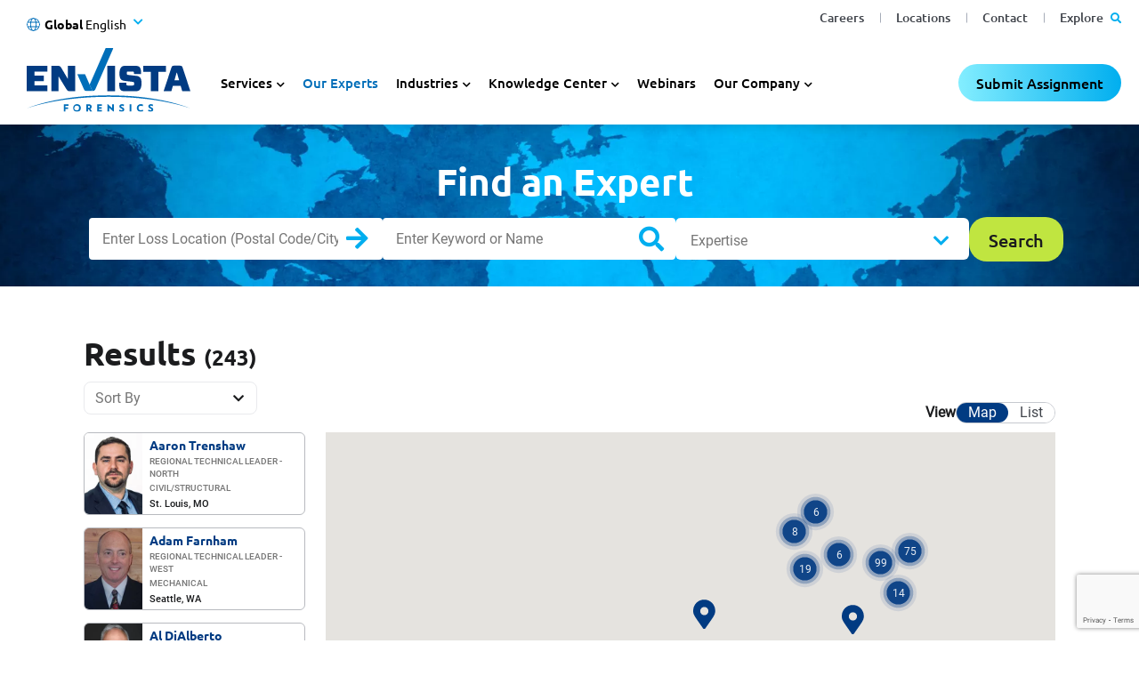

--- FILE ---
content_type: text/html; charset=utf-8
request_url: https://www.envistaforensics.com/expert-directory/?location=calgary-ab
body_size: 92676
content:
<!DOCTYPE html><html lang="en-US"><head><link rel="preload" href="/dist/fonts/roboto-v27-latin-regular.woff2" as="font" type="font/woff2" crossorigin="anonymous"><link rel="preload" href="/dist/fonts/ubuntu-v15-latin-700.woff2" as="font" type="font/woff2" crossorigin="anonymous"><link rel="preload" href="/dist/fonts/ubuntu-v15-latin-regular.woff2" as="font" type="font/woff2" crossorigin="anonymous"><link rel="preload" href="/dist/fonts/ubuntu-v15-latin-500.woff2" as="font" type="font/woff2" crossorigin="anonymous"><link rel="preload" href="/dist/fonts/roboto-v27-latin-300.woff2" as="font" type="font/woff2" crossorigin="anonymous"><link rel="preload" href="/dist/fonts/ubuntu-v15-latin-300.woff2" as="font" type="font/woff2" crossorigin="anonymous"><link rel="preload" href="/dist/fonts/roboto-v27-latin-700.woff2" as="font" type="font/woff2" crossorigin="anonymous"><link rel="preload" href="/dist/fonts/fa-regular-400.woff2" as="font" type="font/woff2" crossorigin="anonymous"><link rel="preload" href="/dist/fonts/fa-solid-900.woff2" as="font" type="font/woff2" crossorigin="anonymous"><link rel="preload" href="/dist/fonts/fa-brands-400.woff2" as="font" type="font/woff2" crossorigin="anonymous"><link rel="preload" href="/dist/fonts/slick.woff" as="font" type="font/woff" crossorigin="anonymous"><link rel="preconnect" href="https://www.googletagmanager.com"><link rel="preconnect" href="https://assets.adobedtm.com"><link rel="preconnect" href="https://cdn.cookielaw.org"><link rel="preconnect" href="https://ws.zoominfo.com"><link rel="preconnect" href="https://analytics.clickdimensions.com"><link rel="alternate" hreflang="en-us" href="https://www.envistaforensics.com/expert-directory/" /><link rel="alternate" hreflang="en-au" href="https://www.envistaforensics.com/en-au/expert-directory/" /><link rel="alternate" hreflang="en-ca" href="https://www.envistaforensics.com/en-ca/expert-directory/" /><link rel="alternate" hreflang="es" href="https://www.envistaforensics.com/es-mx/directorio-de-expertos/" /><link rel="alternate" hreflang="en-sg" href="https://www.envistaforensics.com/en-sg/expert-directory/" /><link rel="alternate" hreflang="en-gb" href="https://www.envistaforensics.com/en-uk/expert-directory/" /><link rel="alternate" hreflang="da" href="https://www.envistaforensics.com/da/vores-eksperter/" /><link rel="alternate" hreflang="en" href="https://www.envistaforensics.com/expert-directory/" /><link rel="alternate" href="https://www.envistaforensics.com/expert-directory/" hreflang="x-default" /><script>var image = new Image();image.onerror = function () { document.getElementsByTagName('html')[0].classList.add("no-webp"); window.webp_support = false; };image.onload = function () { document.getElementsByTagName('html')[0].classList.add("webp"); window.webp_support = true;};image.src = '[data-uri]'; // webp img</script><script type="text/javascript">/*! loadJS: load a JS file asynchronously. [c]2014 @scottjehl, Filament Group, Inc. (Based on http://goo.gl/REQGQ by Paul Irish). Licensed MIT */(function (w) {var loadJS = function (src, cb, ordered, attributes, referrerPolicy) {"use strict";var tmp;var ref = w.document.getElementsByTagName("script")[0];var script = w.document.createElement("script");if (typeof (cb) === 'boolean') {tmp = ordered;ordered = cb;cb = tmp;}script.src = src;script.async = !ordered;if (attributes) {for (var i = 0; i < attributes.length; i++) {script.setAttribute(attributes[i][0], attributes[i][1]);}}if (referrerPolicy) {script.referrerPolicy = referrerPolicy;}ref.parentNode.insertBefore(script, ref);if (cb && typeof (cb) === "function") {script.onload = cb;}return script;};// commonjsif (typeof module !== "undefined") {module.exports = loadJS;}else {w.loadJS = loadJS;}}(typeof global !== "undefined" ? global : this));</script><script>//anywhere we need to run jQuery in our views will get deferred using this object which will be ran in the footervar jqDeferred = {_queue: [],executed: false,add: function (fcn) {if (this.executed) fcn();else this._queue.push(fcn);},run: function () {for (var i = 0, len = this._queue.length; i < len; i++) {var fcn = this._queue.shift();this.executed = true;fcn();}}};</script><script>
if( window.location.search.indexOf('blockOneTrust') < 0 ) {
jqDeferred.add(function () {
if (document.readyState == "complete") {
initOneTrustCookieConsent();
}
else {
$(window).on('load', function () {
initOneTrustCookieConsent();
});
}
});
function initOneTrustCookieConsent() {
setTimeout(function () {
loadJS('https://cdn.cookielaw.org/consent/d220f86c-f4be-465a-9f45-a955c77d89cc/OtAutoBlock.js', function () {
loadJS('https://cdn.cookielaw.org/scripttemplates/otSDKStub.js',
null,
false,
[
['charset', 'UTF-8'],
['data-domain-script', 'd220f86c-f4be-465a-9f45-a955c77d89cc']
],
false)
}, 0)
}, true);
}
}
</script><title>Expert Directory | Forensic Engineering Experts | Envista Forensics</title><!-- Favicons --><link rel="shortcut icon" href="/dist/favicons/favicon.ico"><link rel="icon" type="image/png" sizes="36x36" href="/dist/favicons/android-icon-36x36.png"><link rel="icon" type="image/png" sizes="48x48" href="/dist/favicons/android-icon-48x48.png"><link rel="icon" type="image/png" sizes="72x72" href="/dist/favicons/android-icon-72x72.png"><link rel="icon" type="image/png" sizes="96x96" href="/dist/favicons/android-icon-96x96.png"><link rel="icon" type="image/png" sizes="144x144" href="/dist/favicons/android-icon-144x144.png"><link rel="icon" type="image/png" sizes="192x192" href="/dist/favicons/android-icon-192x192.png"><link rel="apple-touch-icon" sizes="57x57" href="/dist/favicons/apple-icon-57x57.png"><link rel="apple-touch-icon" sizes="60x60" href="/dist/favicons/apple-icon-60x60.png"><link rel="apple-touch-icon" sizes="72x72" href="/dist/favicons/apple-icon-72x72.png"><link rel="apple-touch-icon" sizes="76x76" href="/dist/favicons/apple-icon-76x76.png"><link rel="apple-touch-icon" sizes="114x114" href="/dist/favicons/apple-icon-114x114.png"><link rel="apple-touch-icon" sizes="120x120" href="/dist/favicons/apple-icon-120x120.png"><link rel="apple-touch-icon" sizes="144x144" href="/dist/favicons/apple-icon-144x144.png"><link rel="apple-touch-icon" sizes="152x152" href="/dist/favicons/apple-icon-152x152.png"><link rel="apple-touch-icon" sizes="180x180" href="/dist/favicons/apple-icon-180x180.png"><link rel="icon" type="image/png" sizes="16x16" href="/dist/favicons/favicon-16x16.png"><link rel="icon" type="image/png" sizes="32x32" href="/dist/favicons/favicon-32x32.png"><link rel="icon" type="image/png" sizes="96x96" href="/dist/favicons/favicon-96x96.png"><link rel="manifest" href="/dist/favicons/manifest.json"><meta name="msapplication-TileColor" content="#ffffff"><meta name="msapplication-TileImage" content="/dist/favicons/ms-icon-70x70.png"><meta name="msapplication-TileImage" content="/dist/favicons/ms-icon-144x144.png"><meta name="msapplication-TileImage" content="/dist/favicons/ms-icon-150x150.png"><meta name="msapplication-TileImage" content="/dist/favicons/ms-icon-310x310.png"><meta name="theme-color" content="#ffffff"><!-- Meta tags --><meta charset="utf-8"><meta http-equiv="X-UA-Compatible" content="IE=edge"><meta name="viewport" content="width=device-width, initial-scale=1, shrink-to-fit=no"><link rel="canonical" href="https://www.envistaforensics.com/expert-directory/"><meta name="description" content="The nearly 300 professionals, located across 30 offices in North America, Europe, Singapore, and Australia, comprise the Envista team. They are leaders in their respective industries and are committed to providing the best possible service through their vast experience, thought leadership, and unparalleled expertise." /><meta name="ROBOTS" content="INDEX,FOLLOW" /><meta property="og:title" content="Expert Directory | Forensic Engineering Experts | Envista Forensics" /><meta property="og:description" content="The nearly 300 professionals, located across 30 offices in North America, Europe, Singapore, and Australia, comprise the Envista team. They are leaders in their respective industries and are committed to providing the best possible service through their vast experience, thought leadership, and unparalleled expertise." /><meta property="og:type" content="website" /><meta property="og:url" content="https://www.envistaforensics.com/expert-directory/" /><style>/*! CSS Used from: https://www.envistaforensics.com/dist-jxjs4eqd5q/css/sass.css */:root{--blue:#007bff;--indigo:#6610f2;--purple:#6f42c1;--pink:#e83e8c;--red:#dc3545;--orange:#fd7e14;--yellow:#ffc107;--green:#28a745;--teal:#20c997;--cyan:#17a2b8;--white:#fff;--gray:#6c757d;--gray-dark:#343a40;--primary:#007bff;--secondary:#6c757d;--success:#28a745;--info:#17a2b8;--warning:#ffc107;--danger:#dc3545;--light:#f8f9fa;--dark:#343a40;--breakpoint-xs:0;--breakpoint-sm:576px;--breakpoint-md:768px;--breakpoint-lg:992px;--breakpoint-xl:1200px;--font-family-sans-serif:-apple-system, BlinkMacSystemFont, "Segoe UI", Roboto, "Helvetica Neue", Arial, "Noto Sans", sans-serif, "Apple Color Emoji", "Segoe UI Emoji", "Segoe UI Symbol", "Noto Color Emoji";--font-family-monospace:SFMono-Regular, Menlo, Monaco, Consolas, "Liberation Mono", "Courier New", monospace;}*,*::before,*::after{-webkit-box-sizing:border-box;box-sizing:border-box;}html{font-family:sans-serif;line-height:1.15;-webkit-text-size-adjust:100%;-webkit-tap-highlight-color:rgba(0,0,0,0);}footer,header,main,nav,section{display:block;}body{margin:0;font-family:-apple-system,BlinkMacSystemFont,"Segoe UI",Roboto,"Helvetica Neue",Arial,"Noto Sans",sans-serif,"Apple Color Emoji","Segoe UI Emoji","Segoe UI Symbol","Noto Color Emoji";font-size:1rem;font-weight:400;line-height:1.5;color:#212529;text-align:left;background-color:#fff;}[tabindex="-1"]:focus{outline:0!important;}h1,h2,h3,h4{margin-top:0;margin-bottom:.5rem;}p{margin-top:0;margin-bottom:1rem;}ul{margin-top:0;margin-bottom:1rem;}ul ul{margin-bottom:0;}a{color:#007bff;text-decoration:none;background-color:transparent;}a:hover{color:#0056b3;text-decoration:underline;}img{vertical-align:middle;border-style:none;}svg{overflow:hidden;vertical-align:middle;}label{display:inline-block;margin-bottom:.5rem;}button{border-radius:0;}button:focus{outline:1px dotted;outline:5px auto -webkit-focus-ring-color;}input,button{margin:0;font-family:inherit;font-size:inherit;line-height:inherit;}button,input{overflow:visible;}button{text-transform:none;}button,[type=button],[type=submit]{-webkit-appearance:button;}button:not(:disabled),[type=button]:not(:disabled),[type=submit]:not(:disabled){cursor:pointer;}input[type=checkbox]{-webkit-box-sizing:border-box;box-sizing:border-box;padding:0;}h1,h2,h3,h4{margin-bottom:.5rem;font-weight:500;line-height:1.2;}h1{font-size:2.5rem;}h2{font-size:2rem;}h3{font-size:1.75rem;}h4{font-size:1.5rem;}.container{width:100%;padding-right:15px;padding-left:15px;margin-right:auto;margin-left:auto;}@media (min-width: 576px){.container{max-width:540px;}}@media (min-width: 768px){.container{max-width:720px;}}@media (min-width: 992px){.container{max-width:960px;}}@media (min-width: 1200px){.container{max-width:1140px;}}.container-fluid{width:100%;padding-right:15px;padding-left:15px;margin-right:auto;margin-left:auto;}.row{display:-webkit-box;display:-ms-flexbox;display:flex;-ms-flex-wrap:wrap;flex-wrap:wrap;margin-right:-15px;margin-left:-15px;}.col-md-12,.col{position:relative;width:100%;padding-right:15px;padding-left:15px;}.col{-ms-flex-preferred-size:0;flex-basis:0;-webkit-box-flex:1;-ms-flex-positive:1;flex-grow:1;max-width:100%;}@media (min-width: 768px){.col-md-12{-webkit-box-flex:0;-ms-flex:0 0 100%;flex:0 0 100%;max-width:100%;}}.form-control{display:block;width:100%;height:calc(1.5em + 0.75rem + 2px);padding:.375rem .75rem;font-size:1rem;font-weight:400;line-height:1.5;color:#495057;background-color:#fff;background-clip:padding-box;border:1px solid #ced4da;border-radius:.25rem;-webkit-transition:border-color .15s ease-in-out,-webkit-box-shadow .15s ease-in-out;transition:border-color .15s ease-in-out,-webkit-box-shadow .15s ease-in-out;transition:border-color .15s ease-in-out,box-shadow .15s ease-in-out;transition:border-color .15s ease-in-out,box-shadow .15s ease-in-out,-webkit-box-shadow .15s ease-in-out;}@media (prefers-reduced-motion: reduce){.form-control{-webkit-transition:none;transition:none;}}.form-control:focus{color:#495057;background-color:#fff;border-color:#80bdff;outline:0;-webkit-box-shadow:0 0 0 .2rem rgba(0,123,255,.25);box-shadow:0 0 0 .2rem rgba(0,123,255,.25);}.form-control::placeholder{color:#6c757d;opacity:1;}.form-control:disabled{background-color:#e9ecef;opacity:1;}.btn{display:inline-block;font-weight:400;color:#212529;text-align:center;vertical-align:middle;-webkit-user-select:none;-moz-user-select:none;-ms-user-select:none;user-select:none;background-color:transparent;border:1px solid transparent;padding:.375rem .75rem;font-size:1rem;line-height:1.5;border-radius:.25rem;-webkit-transition:color .15s ease-in-out,background-color .15s ease-in-out,border-color .15s ease-in-out,-webkit-box-shadow .15s ease-in-out;transition:color .15s ease-in-out,background-color .15s ease-in-out,border-color .15s ease-in-out,-webkit-box-shadow .15s ease-in-out;transition:color .15s ease-in-out,background-color .15s ease-in-out,border-color .15s ease-in-out,box-shadow .15s ease-in-out;transition:color .15s ease-in-out,background-color .15s ease-in-out,border-color .15s ease-in-out,box-shadow .15s ease-in-out,-webkit-box-shadow .15s ease-in-out;}@media (prefers-reduced-motion: reduce){.btn{-webkit-transition:none;transition:none;}}.btn:hover{color:#212529;text-decoration:none;}.btn:focus{outline:0;-webkit-box-shadow:0 0 0 .2rem rgba(0,123,255,.25);box-shadow:0 0 0 .2rem rgba(0,123,255,.25);}.btn:disabled{opacity:.65;}.collapse:not(.show){display:none;}.dropdown{position:relative;}.dropdown-toggle{white-space:nowrap;}.dropdown-toggle::after{display:inline-block;margin-left:.255em;vertical-align:.255em;content:"";border-top:.3em solid;border-right:.3em solid transparent;border-bottom:0;border-left:.3em solid transparent;}.dropdown-toggle:empty::after{margin-left:0;}.dropdown-menu{position:absolute;top:100%;left:0;z-index:1000;display:none;float:left;min-width:10rem;padding:.5rem 0;margin:.125rem 0 0;font-size:1rem;color:#212529;text-align:left;list-style:none;background-color:#fff;background-clip:padding-box;border:1px solid rgba(0,0,0,.15);border-radius:.25rem;}.nav{display:-webkit-box;display:-ms-flexbox;display:flex;-ms-flex-wrap:wrap;flex-wrap:wrap;padding-left:0;margin-bottom:0;list-style:none;}.nav-link{display:block;padding:.5rem 1rem;}.nav-link:hover,.nav-link:focus{text-decoration:none;}.nav-pills .nav-link{border-radius:.25rem;}.tab-content>.tab-pane{display:none;}.tab-content>.active{display:block;}.navbar{position:relative;display:-webkit-box;display:-ms-flexbox;display:flex;-ms-flex-wrap:wrap;flex-wrap:wrap;-webkit-box-align:center;-ms-flex-align:center;align-items:center;-webkit-box-pack:justify;-ms-flex-pack:justify;justify-content:space-between;padding:.5rem 1rem;}.navbar-brand{display:inline-block;padding-top:.3125rem;padding-bottom:.3125rem;margin-right:1rem;font-size:1.25rem;line-height:inherit;white-space:nowrap;}.navbar-brand:hover,.navbar-brand:focus{text-decoration:none;}.navbar-nav{display:-webkit-box;display:-ms-flexbox;display:flex;-webkit-box-orient:vertical;-webkit-box-direction:normal;-ms-flex-direction:column;flex-direction:column;padding-left:0;margin-bottom:0;list-style:none;}.navbar-nav .nav-link{padding-right:0;padding-left:0;}.navbar-nav .dropdown-menu{position:static;float:none;}.navbar-collapse{-ms-flex-preferred-size:100%;flex-basis:100%;-webkit-box-flex:1;-ms-flex-positive:1;flex-grow:1;-webkit-box-align:center;-ms-flex-align:center;align-items:center;}.navbar-toggler{padding:.25rem .75rem;font-size:1.25rem;line-height:1;background-color:transparent;border:1px solid transparent;border-radius:.25rem;}.navbar-toggler:hover,.navbar-toggler:focus{text-decoration:none;}@media (min-width: 768px){.navbar-expand-md{-webkit-box-orient:horizontal;-webkit-box-direction:normal;-ms-flex-flow:row nowrap;flex-flow:row nowrap;-webkit-box-pack:start;-ms-flex-pack:start;justify-content:flex-start;}.navbar-expand-md .navbar-nav{-webkit-box-orient:horizontal;-webkit-box-direction:normal;-ms-flex-direction:row;flex-direction:row;}.navbar-expand-md .navbar-nav .dropdown-menu{position:absolute;}.navbar-expand-md .navbar-nav .nav-link{padding-right:.5rem;padding-left:.5rem;}.navbar-expand-md .navbar-collapse{display:-webkit-box!important;display:-ms-flexbox!important;display:flex!important;-ms-flex-preferred-size:auto;flex-basis:auto;}}.clearfix::after{display:block;clear:both;content:"";}.d-none{display:none!important;}@media (min-width: 576px){.d-sm-block{display:block!important;}}.flex-column{-webkit-box-orient:vertical!important;-webkit-box-direction:normal!important;-ms-flex-direction:column!important;flex-direction:column!important;}.sr-only{position:absolute;width:1px;height:1px;padding:0;overflow:hidden;clip:rect(0, 0, 0, 0);white-space:nowrap;border:0;}@media print{*,*::before,*::after{text-shadow:none!important;-webkit-box-shadow:none!important;box-shadow:none!important;}a:not(.btn){text-decoration:underline;}img{page-break-inside:avoid;}p,h2,h3{orphans:3;widows:3;}h2,h3{page-break-after:avoid;}body{min-width:992px!important;}.container{min-width:992px!important;}.navbar{display:none;}}.fa,.fas{-moz-osx-font-smoothing:grayscale;-webkit-font-smoothing:antialiased;display:inline-block;font-style:normal;-webkit-font-feature-settings:normal;font-feature-settings:normal;font-variant:normal;text-rendering:auto;line-height:1;}.fa-phone-alt:before{content:"";}.fa-search:before{content:"";}.sr-only{border:0;clip:rect(0, 0, 0, 0);height:1px;margin:-1px;overflow:hidden;padding:0;position:absolute;width:1px;}.fa,.fas{font-family:"Font Awesome 5 Free";font-weight:900;}.slick-slider{position:relative;display:block;-webkit-box-sizing:border-box;box-sizing:border-box;-webkit-touch-callout:none;-webkit-user-select:none;-moz-user-select:none;-ms-user-select:none;user-select:none;-ms-touch-action:pan-y;touch-action:pan-y;-webkit-tap-highlight-color:transparent;}.slick-list{position:relative;overflow:hidden;display:block;margin:0;padding:0;}.slick-list:focus{outline:none;}.slick-slider .slick-track,.slick-slider .slick-list{-webkit-transform:translate3d(0, 0, 0);transform:translate3d(0, 0, 0);}.slick-track{position:relative;left:0;top:0;display:block;margin-left:auto;margin-right:auto;}.slick-track:before,.slick-track:after{content:"";display:table;}.slick-track:after{clear:both;}.slick-slide{float:left;height:100%;min-height:1px;display:none;}.slick-initialized .slick-slide{display:block;}.slick-prev,.slick-next{position:absolute;display:block;height:20px;width:20px;line-height:0px;font-size:0px;cursor:pointer;background:transparent;color:transparent;top:50%;-webkit-transform:translate(0, -50%);transform:translate(0, -50%);padding:0;border:none;outline:none;}.slick-prev:hover,.slick-prev:focus,.slick-next:hover,.slick-next:focus{outline:none;background:transparent;color:transparent;}.slick-prev:hover:before,.slick-prev:focus:before,.slick-next:hover:before,.slick-next:focus:before{opacity:1;}.slick-prev:before,.slick-next:before{font-family:"slick";font-size:20px;line-height:1;color:#fff;opacity:.75;-webkit-font-smoothing:antialiased;-moz-osx-font-smoothing:grayscale;}.slick-prev{left:-25px;}.slick-prev:before{content:"←";}.slick-next{right:-25px;}.slick-next:before{content:"→";}.slick-dotted.slick-slider{margin-bottom:30px;}.slick-dots{position:absolute;bottom:-25px;list-style:none;display:block;text-align:center;padding:0;margin:0;width:100%;}.slick-dots li{position:relative;display:inline-block;height:20px;width:20px;margin:0 5px;padding:0;cursor:pointer;}.slick-dots li button{border:0;background:transparent;display:block;height:20px;width:20px;outline:none;line-height:0px;font-size:0px;color:transparent;padding:5px;cursor:pointer;}.slick-dots li button:hover,.slick-dots li button:focus{outline:none;}.slick-dots li button:hover:before,.slick-dots li button:focus:before{opacity:1;}.slick-dots li button:before{position:absolute;top:0;left:0;content:"•";width:20px;height:20px;font-family:"slick";font-size:6px;line-height:20px;text-align:center;color:#000;opacity:.25;-webkit-font-smoothing:antialiased;-moz-osx-font-smoothing:grayscale;}.slick-dots li.slick-active button:before{color:#000;opacity:.75;}.container{width:100%;padding-right:15px;padding-left:15px;margin-right:auto;margin-left:auto;}main .page-content{padding-top:1rem;}main .page-content img{max-width:100%;}.hidden{display:none;}img{user-drag:none;-moz-user-focus:ignore;-webkit-user-drag:none;-moz-user-select:none;-ms-user-select:none;-webkit-user-select:none;user-select:none;}footer{position:relative;}.nav-utility{max-height:100%;}.nav-utility .navbar-nav{-webkit-box-orient:horizontal;-webkit-box-direction:normal;-ms-flex-direction:row;flex-direction:row;-webkit-box-flex:1;-ms-flex:1 1 auto;flex:1 1 auto;-webkit-box-pack:end;-ms-flex-pack:end;justify-content:flex-end;padding-right:15px;}.nav-utility .navbar-nav li+li{margin-left:15px;}@media (max-width: 1199.98px){.nav-utility{display:none;}}header{height:100px;position:fixed;top:0;width:100%;z-index:99;}header .desktop-header-wrapper{height:100%;}header .desktop-header-wrapper nav.nav-primary{display:-webkit-box;display:-ms-flexbox;display:flex;height:100%;}header .desktop-header-wrapper nav.nav-primary .logo{height:100%;margin-right:15px;}header .desktop-header-wrapper nav.nav-primary .logo a.navbar-brand{padding:15px;height:100%;}header .desktop-header-wrapper nav.nav-primary .logo a.navbar-brand img{max-height:100%;}header .desktop-header-wrapper nav.nav-primary .navbar-collapse{-webkit-box-align:end;-ms-flex-align:end;align-items:flex-end;}header .desktop-header-wrapper nav.nav-primary .navbar-collapse .dropdown-toggle::after{margin-left:0;vertical-align:inherit;border:0;}header .desktop-header-wrapper nav.nav-primary .navbar-collapse .dropdown-menu{display:none;}header .desktop-header-wrapper nav.nav-primary .navbar-collapse .dropdown-menu ul li{display:block;}header .desktop-header-wrapper nav.nav-primary .navbar-collapse ul{margin-left:0;padding-left:0;}header .desktop-header-wrapper nav.nav-primary .navbar-collapse ul li{list-style-type:none;}header .desktop-header-wrapper nav.nav-primary .navbar-collapse ul li.dropdown{cursor:default;}header .desktop-header-wrapper nav.nav-primary .navbar-collapse>ul>.nav-item>.nav-link{padding:15px;margin-right:0px;}header .desktop-header-wrapper nav.nav-primary .navbar-collapse>ul>.nav-item.dropdown>.nav-link:after{font-family:"Font Awesome 5 Free";font-weight:bold;content:"";font-size:18px;padding-left:5px;}header .desktop-header-wrapper nav.nav-primary .navbar-collapse>ul .nav-item.dropdown:focus>.dropdown-menu{padding:15px;margin:0px;border:0;border-radius:0;top:100%;width:225px;}header .desktop-header-wrapper nav.nav-primary .navbar-collapse>ul .nav-item.dropdown:focus>.dropdown-menu li.nav-item a{font-size:18px;padding:2px 0px;}header .desktop-header-wrapper nav.nav-primary .navbar-collapse>ul .nav-item.dropdown:focus>.dropdown-menu li.nav-item a:hover,header .desktop-header-wrapper nav.nav-primary .navbar-collapse>ul .nav-item.dropdown:focus>.dropdown-menu li.nav-item a:focus{text-decoration:underline;}@media (max-width: 991.98px){header .desktop-header-wrapper{display:none;}}.mobile-overlay{-webkit-transition:all ease .5s;transition:all ease .5s;background:rgba(0,0,0,0);position:absolute;}body{font-family:"Roboto","Roboto-fallback";}body main a:focus,body main button:focus{outline:none;-webkit-box-shadow:0 0 4px #006eb9;box-shadow:0 0 4px #006eb9;}body main a:focus,body main button:focus{outline:none;-webkit-box-shadow:0 0 4px #006eb9;box-shadow:0 0 4px #006eb9;}body footer a:focus,body footer button:focus{outline:none;-webkit-box-shadow:0 0 4px #000;box-shadow:0 0 4px #000;}body footer a:focus,body footer button:focus{outline:none;-webkit-box-shadow:0 0 4px #000;box-shadow:0 0 4px #000;}main{font-size:16px;line-height:1.45em;color:#1b1c1e;}main p{line-height:1.8em;}main a{color:#006eb9;text-decoration:none;border-bottom:1px dotted #006eb9;}main a:hover{color:#006eb9;border-bottom-style:solid;border-bottom-color:#006eb9;text-decoration:none;}main ul li{margin-bottom:.25em;}h1,h2,h3,h4{font-family:"Ubuntu-Bold","Ubuntu-Bold-fallback";font-weight:bold;}h1{font-size:42px;margin-bottom:30px;}h2{font-size:36px;}h3{font-size:30px;}h4{font-size:26px;}#a11y-menu{position:absolute;left:-10000px;top:auto;width:1px;height:1px;overflow:hidden;opacity:0;}#a11y-menu>div{width:100%;padding-right:15px;padding-left:15px;margin-right:auto;margin-left:auto;padding:.5rem 1rem;height:100%;display:-webkit-box;display:-ms-flexbox;display:flex;-webkit-box-align:center;-ms-flex-align:center;align-items:center;}@media (min-width: 1400px){#a11y-menu>div{max-width:1194px;}}@media (min-width: 1535px){#a11y-menu>div{max-width:1280px;}}#a11y-menu>div>div{display:-webkit-box;display:-ms-flexbox;display:flex;-webkit-box-align:center;-ms-flex-align:center;align-items:center;-webkit-box-pack:justify;-ms-flex-pack:justify;justify-content:space-between;-ms-flex-wrap:nowrap;flex-wrap:nowrap;height:100%;line-height:1;width:100%;}#a11y-menu>div>div .skip-btns a{border:thin solid;padding:.25rem;margin:.25rem;text-align:center;}#a11y-menu>div>div .skip-btns a:hover,#a11y-menu>div>div .skip-btns a:focus,#a11y-menu>div>div .skip-btns a:active{color:#0056b3;text-decoration:underline;}#a11y-menu #close-a11y-menu-btn{border:0;padding:.5rem;height:40px;width:40px;border-radius:50%;background:transparent;}#a11y-menu #close-a11y-menu-btn:hover,#a11y-menu #close-a11y-menu-btn:focus,#a11y-menu #close-a11y-menu-btn:active{background:#ccc;}#a11y-menu .close-icon:after{content:"✕";font-size:24px;font-family:"Font Awesome 5 Free";}img{-o-object-fit:contain;object-fit:contain;height:auto;}img.lazyload{visibility:hidden;}img.lazyloaded{visibility:visible;}main{margin-top:140px;}@media (max-width: 1199.98px){main{margin-top:100px;}}body.has-banner main{margin-top:30px;}@media (max-width: 991.98px){body.has-banner main{margin-top:0px;}}main{overflow-x:hidden;}main .page-content{min-height:500px;}main .full-width{position:relative;width:100vw;margin-left:50%;left:-50vw;z-index:3;}main .clearfix::after{content:"";clear:both;display:table;}main .link-enabled{cursor:pointer;}@media (min-width: 1400px){.container{max-width:1194px;}}@media (min-width: 1535px){.container{max-width:1280px;}}.fa-search::before{content:"";}.fa-phone-alt::before{content:"";}footer.footer-main a:hover{text-decoration:none;}footer.footer-main .footer-container{width:100%;padding-right:15px;padding-left:15px;margin-right:auto;margin-left:auto;}@media (min-width: 576px){footer.footer-main .footer-container{max-width:540px;}}@media (min-width: 768px){footer.footer-main .footer-container{max-width:720px;}}@media (min-width: 992px){footer.footer-main .footer-container{max-width:960px;}}@media (min-width: 1200px){footer.footer-main .footer-container{max-width:1140px;}}@media (min-width: 1400px){footer.footer-main .footer-container{max-width:1194px;}}@media (min-width: 1535px){footer.footer-main .footer-container{max-width:1400px;}}footer.footer-main .newsletter-form-block{color:#fff;padding:130px 0 50px 0;}footer.footer-main .newsletter-form-block .close-modal{display:none;}@media (max-width: 767.98px){footer.footer-main .newsletter-form-block .button-col{margin-top:25px;}}footer.footer-main .newsletter-form-block .ns-button{font-family:"Ubuntu-SemiBold","Ubuntu-SemiBold-fallback",Arial,sans-serif;background-color:transparent;color:#fff;border-radius:21px;border:1px solid #fff;display:inline-block;text-transform:none;font-weight:500;padding:8px 32px;font-size:18px;line-height:1.4em;-webkit-transition:background-color .3s,color .3s;transition:background-color .3s,color .3s;min-width:250px;text-align:center;}@media (max-width: 767.98px){footer.footer-main .newsletter-form-block .ns-button{width:100%;min-width:0;}}footer.footer-main .newsletter-form-block .ns-button:hover,footer.footer-main .newsletter-form-block .ns-button:active{cursor:pointer;background-color:#fff;text-decoration:none;color:#00bac6;-webkit-box-shadow:none;box-shadow:none;color:#012756;}footer.footer-main .newsletter-form-block .ns-row{display:-webkit-box;display:-ms-flexbox;display:flex;-ms-flex-wrap:wrap;flex-wrap:wrap;margin-right:-15px;margin-left:-15px;}footer.footer-main .newsletter-form-block .ns-row .ns-col1{-webkit-box-flex:0;-ms-flex:0 0 100%;flex:0 0 100%;max-width:100%;margin-bottom:15px;position:relative;width:100%;padding-right:15px;padding-left:15px;}@media (min-width: 992px){footer.footer-main .newsletter-form-block .ns-row .ns-col1{-webkit-box-flex:0;-ms-flex:0 0 41.6666666667%;flex:0 0 41.6666666667%;max-width:41.6666666667%;}footer.footer-main .newsletter-form-block .ns-row .ns-col1 .inner-content{max-width:500px;}}footer.footer-main .newsletter-form-block .ns-row .ns-col2{-webkit-box-flex:0;-ms-flex:0 0 100%;flex:0 0 100%;max-width:100%;position:relative;width:100%;padding-right:15px;padding-left:15px;}@media (min-width: 992px){footer.footer-main .newsletter-form-block .ns-row .ns-col2{-webkit-box-flex:0;-ms-flex:0 0 58.3333333333%;flex:0 0 58.3333333333%;max-width:58.3333333333%;}}footer.footer-main .newsletter-form-block .ns-row.has-link.no-form .ns-col1{-webkit-box-flex:0;-ms-flex:0 0 100%;flex:0 0 100%;max-width:100%;margin-bottom:15px;position:relative;width:100%;padding-right:15px;padding-left:15px;}@media (min-width: 992px){footer.footer-main .newsletter-form-block .ns-row.has-link.no-form .ns-col1{-webkit-box-flex:0;-ms-flex:0 0 66.6666666667%;flex:0 0 66.6666666667%;max-width:66.6666666667%;}footer.footer-main .newsletter-form-block .ns-row.has-link.no-form .ns-col1 .inner-content{-webkit-box-flex:0;-ms-flex:0 0 33.3333333333%;flex:0 0 33.3333333333%;max-width:33.3333333333%;max-width:none;}}footer.footer-main .newsletter-form-block .ns-row.has-link.no-form .ns-col2{-webkit-box-flex:0;-ms-flex:0 0 100%;flex:0 0 100%;max-width:100%;position:relative;width:100%;padding-right:15px;padding-left:15px;}@media (min-width: 992px){footer.footer-main .newsletter-form-block .ns-row.has-link.no-form .ns-col2{-webkit-box-flex:0;-ms-flex:0 0 33.3333333333%;flex:0 0 33.3333333333%;max-width:33.3333333333%;}}footer.footer-main .newsletter-form-block .ns-row.has-link.no-form .ns-col2.button-col{display:-webkit-box;display:-ms-flexbox;display:flex;-webkit-box-align:end;-ms-flex-align:end;align-items:flex-end;-webkit-box-pack:end;-ms-flex-pack:end;justify-content:flex-end;}footer.footer-main .newsletter-form-block .headline{font-family:"Ubuntu-Bold","Ubuntu-Bold-fallback";font-size:28px;font-weight:700;line-height:1.3em;margin-bottom:20px;}footer.footer-main .newsletter-form-block .headline.mobile{display:none;}footer.footer-main .newsletter-form-block .subheadline{font-family:"Ubuntu-Thin","Ubuntu-Thin-fallback";font-size:24px;font-weight:300;line-height:1.5em;}footer.footer-main .footer-world{background:-webkit-gradient(linear, left top, left bottom, from(#013b82), to(#006EB9));background:linear-gradient(to bottom, #013b82 0%, #006EB9 100%);padding:50px 15px;font-size:14px;color:#fff;position:relative;overflow:hidden;}footer.footer-main .footer-world .backgroundImage{position:absolute;top:0;opacity:.04;width:100%;height:100%;left:0;z-index:0;background-repeat:no-repeat;background-size:75%;background-position:top center;}footer.footer-main .footer-world a{color:#fff;}footer.footer-main .footer-world ul{margin:0;}footer.footer-main .footer-world .mobile-only{display:none;}footer.footer-main .footer-world .footer-container{position:relative;z-index:1;}footer.footer-main .footer-world .footer-container .footer-row{display:-webkit-box;display:-ms-flexbox;display:flex;-ms-flex-wrap:wrap;flex-wrap:wrap;margin-right:-15px;margin-left:-15px;margin-left:0;margin-right:0;}footer.footer-main .footer-world .footer-container .footer-row .footer-info-column{margin-right:15px;max-width:25%;-webkit-box-flex:0;-ms-flex:0 0 25%;flex:0 0 25%;}footer.footer-main .footer-world .footer-container .footer-row .footer-info-column .footer-logo{max-width:170px;margin-bottom:40px;}footer.footer-main .footer-world .footer-container .footer-row .footer-info-column .footer-logo a{display:inline-block;}footer.footer-main .footer-world .footer-container .footer-row .footer-info-column .footer-logo img{width:100%;}footer.footer-main .footer-world .footer-container .footer-row .footer-info-column .footer-address-title{font-size:18px;font-weight:700;font-family:"Ubuntu-Bold","Ubuntu-Bold-fallback";}footer.footer-main .footer-world .footer-container .footer-row .footer-info-column .footer-address{font:normal normal 400 16px/26px "Roboto","Roboto-fallback";}footer.footer-main .footer-world .footer-container .footer-row .footer-nav-column{display:-webkit-box;display:-ms-flexbox;display:flex;-webkit-box-align:end;-ms-flex-align:end;align-items:flex-end;-webkit-box-flex:1;-ms-flex-positive:1;flex-grow:1;}footer.footer-main .footer-world .footer-container .footer-row .footer-nav-column nav{padding:0;display:-webkit-box;display:-ms-flexbox;display:flex;-ms-flex-wrap:wrap;flex-wrap:wrap;margin-right:-15px;margin-left:-15px;-webkit-box-align:start;-ms-flex-align:start;align-items:flex-start;width:100%;display:flex;justify-items:flex-end;}footer.footer-main .footer-world .footer-container .footer-row .footer-nav-column nav .column-decoration{content:" ";height:70px;width:2px;display:block;position:absolute;top:6px;left:5px;}footer.footer-main .footer-world .footer-container .footer-row .footer-nav-column nav .column-decoration.malibu{background-color:#4aceff;}footer.footer-main .footer-world .footer-container .footer-row .footer-nav-column nav .column-decoration.atlantis{background-color:#aed136;}footer.footer-main .footer-world .footer-container .footer-row .footer-nav-column nav .column-decoration.supernova{background-color:#ffc20e;}footer.footer-main .footer-world .footer-container .footer-row .footer-nav-column nav .nav-column{-webkit-box-flex:0;-ms-flex:0 0 100%;flex:0 0 100%;max-width:100%;position:relative;width:100%;padding-right:15px;padding-left:15px;flex:0 0 100%;padding-bottom:25px;display:-webkit-box;display:-ms-flexbox;display:flex;-webkit-box-pack:end;-ms-flex-pack:end;justify-content:flex-end;}@media (min-width: 992px){footer.footer-main .footer-world .footer-container .footer-row .footer-nav-column nav .nav-column{-webkit-box-flex:0;-ms-flex:0 0 33.3333333333%;flex:0 0 33.3333333333%;max-width:33.3333333333%;}}footer.footer-main .footer-world .footer-container .footer-row .footer-nav-column nav .nav-column .inner{display:inline-block;position:relative;padding-left:20px;}footer.footer-main .footer-world .footer-container .footer-row .footer-nav-column nav .nav-column .section-headline{font:normal normal 500 20px/1.3em "Ubuntu-SemiBold","Ubuntu-SemiBold-fallback";margin-bottom:8px;display:inline-block;border-bottom:1px solid transparent;}footer.footer-main .footer-world .footer-container .footer-row .footer-nav-column nav .nav-column .section-headline:hover{border-bottom:1px solid #fff;}footer.footer-main .footer-world .footer-container .footer-row .footer-nav-column nav .nav-column .section-headline:focus{-webkit-box-shadow:none;box-shadow:none;border-bottom:1px solid #fff;}footer.footer-main .footer-world .footer-container .footer-row .footer-nav-column nav ul{display:block;}footer.footer-main .footer-world .footer-container .footer-row .footer-nav-column nav ul li.nav-item{line-height:36px;}footer.footer-main .footer-world .footer-container .footer-row .footer-nav-column nav ul li.nav-item a.nav-link{padding:0px;margin-left:0px;margin-right:0px;display:inline-block;font:normal normal 300 16px/1.5em "Roboto-Thin","Roboto-Thin-fallback";border-bottom:1px solid transparent;margin-bottom:.25em;}footer.footer-main .footer-world .footer-container .footer-row .footer-nav-column nav ul li.nav-item a.nav-link:hover{border-bottom:1px solid #fff;}footer.footer-main .footer-world .footer-container .footer-row .footer-nav-column nav ul li.nav-item a.nav-link:focus{-webkit-box-shadow:none;box-shadow:none;border-bottom:1px solid #fff;}footer.footer-main .footer-world .footer-container .footer-row .footer-nav-column nav ul li.nav-item a.view-all{border-bottom:1px #fff dotted;}footer.footer-main .footer-end{background-color:#013b82;padding-top:40px;padding-bottom:40px;color:#e0e4eb;font-size:14px;}footer.footer-main .footer-end a{color:#e0e4eb;text-decoration:none;border-bottom:1px dotted transparent;}footer.footer-main .footer-end a:hover{color:#fff;border-bottom:1px solid #fff;text-decoration:none;}footer.footer-main .footer-end .bottom-container{width:100%;padding-right:15px;padding-left:15px;margin-right:auto;margin-left:auto;}@media (min-width: 576px){footer.footer-main .footer-end .bottom-container{max-width:540px;}}@media (min-width: 768px){footer.footer-main .footer-end .bottom-container{max-width:720px;}}@media (min-width: 992px){footer.footer-main .footer-end .bottom-container{max-width:960px;}}@media (min-width: 1200px){footer.footer-main .footer-end .bottom-container{max-width:1140px;}}@media (min-width: 1400px){footer.footer-main .footer-end .bottom-container{max-width:1194px;}}@media (min-width: 1535px){footer.footer-main .footer-end .bottom-container{max-width:1400px;}}footer.footer-main .footer-end .bottom-container .bottom-row{display:-webkit-box;display:-ms-flexbox;display:flex;-ms-flex-wrap:wrap;flex-wrap:wrap;margin-right:-15px;margin-left:-15px;}footer.footer-main .footer-end .bottom-container .bottom-links{-webkit-box-flex:0;-ms-flex:0 0 100%;flex:0 0 100%;max-width:100%;position:relative;width:100%;padding-right:15px;padding-left:15px;}@media (min-width: 992px){footer.footer-main .footer-end .bottom-container .bottom-links{-webkit-box-flex:0;-ms-flex:0 0 75%;flex:0 0 75%;max-width:75%;}}footer.footer-main .footer-end .bottom-container .bottom-links .disclaimer{color:#a6acb8;font:normal normal 400 14px/34px "Roboto","Roboto-fallback";}footer.footer-main .footer-end .bottom-container .bottom-links .disclaimer p{margin-bottom:.5rem;}footer.footer-main .footer-end .bottom-container .footer-end-links{display:-webkit-box;display:-ms-flexbox;display:flex;font:normal normal 400 14px/34px "Roboto","Roboto-fallback";}footer.footer-main .footer-end .bottom-container .footer-end-links>div{margin-right:40px;}footer.footer-main .footer-end .bottom-container .footer-end-links>div:last-child{margin-right:0;}footer.footer-main .footer-end .bottom-social-media{display:-webkit-box;display:-ms-flexbox;display:flex;-webkit-box-pack:start;-ms-flex-pack:start;justify-content:flex-start;-webkit-box-align:center;-ms-flex-align:center;align-items:center;-webkit-box-flex:0;-ms-flex:0 0 100%;flex:0 0 100%;max-width:100%;position:relative;width:100%;padding-right:15px;padding-left:15px;}@media (min-width: 992px){footer.footer-main .footer-end .bottom-social-media{-webkit-box-flex:0;-ms-flex:0 0 25%;flex:0 0 25%;max-width:25%;}}footer.footer-main .footer-end .bottom-social-media .social-media{text-align:center;margin-left:-20px;}footer.footer-main .footer-end .bottom-social-media .social-media a{display:inline-block;margin-right:5px;margin-left:5px;height:34px;width:34px;border-radius:50%;-webkit-transition:-webkit-box-shadow .3s;transition:-webkit-box-shadow .3s;transition:box-shadow .3s;transition:box-shadow .3s, -webkit-box-shadow .3s;}footer.footer-main .footer-end .bottom-social-media .social-media a:hover{text-decoration:none;-webkit-box-shadow:0 0 12px #4ca200;box-shadow:0 0 12px #4ca200;}footer.footer-main .footer-end .bottom-social-media .social-media a img{width:100%;vertical-align:inherit;}@media (min-width: 768px){footer.footer-main .footer-end .bottom-social-media{-webkit-box-pack:end;-ms-flex-pack:end;justify-content:flex-end;}footer.footer-main .footer-end .bottom-social-media .social-media{margin-right:20px;}}@media (max-width: 1199.98px){footer.footer-main .footer-end .bottom-social-media .social-media{margin-right:-5px;}}@media (max-width: 991.98px){footer.footer-main .footer-world .backgroundImage{background-size:cover;background-position:12%;}footer.footer-main .footer-world .mobile-only{display:block;}footer.footer-main .footer-world .footer-container .footer-row .footer-info-column{max-width:100%;-webkit-box-flex:0;-ms-flex:0 0 100%;flex:0 0 100%;text-align:center;margin-right:0;}footer.footer-main .footer-world .footer-container .footer-row .footer-info-column .footer-logo{margin-left:auto;margin-right:auto;width:170px;max-width:100%;}footer.footer-main .footer-world .footer-container .footer-row .footer-nav-column{display:none;}footer.footer-main .footer-world .footer-container .footer-row .mobile-footer-navigation{display:-webkit-box;display:-ms-flexbox;display:flex;-ms-flex-wrap:wrap;flex-wrap:wrap;margin-top:50px;margin-bottom:40px;}footer.footer-main .footer-world .footer-container .footer-row .mobile-footer-navigation>div{display:block;-webkit-box-flex:0;-ms-flex:0 0 50%;flex:0 0 50%;width:50%;text-align:center;}footer.footer-main .footer-world .footer-container .footer-row .mobile-footer-navigation>div a{font-family:"Ubuntu-SemiBold","Ubuntu-SemiBold-fallback";display:inline-block;font-size:16px;line-height:1.5em;font-weight:500;margin-bottom:18px;}footer.footer-main .footer-end{padding-bottom:80px;}footer.footer-main .footer-end .bottom-container{text-align:center;}footer.footer-main .footer-end .bottom-container .disclaimer p{margin-bottom:15px;}footer.footer-main .footer-end .bottom-container .footer-end-links{-ms-flex-wrap:wrap;flex-wrap:wrap;-webkit-box-pack:center;-ms-flex-pack:center;justify-content:center;}footer.footer-main .footer-end .bottom-container .footer-end-links>div{margin-right:15px;margin-left:15px;margin-bottom:10px;}footer.footer-main .footer-end .bottom-container .bottom-social-media{-webkit-box-pack:center;-ms-flex-pack:center;justify-content:center;margin-top:30px;}footer.footer-main .newsletter-form-block{padding:30px 0 30px 0;}footer.footer-main .newsletter-form-block .ns-row .ns-col2{margin-bottom:30px;}}@media (max-width: 767.98px){footer.footer-main .newsletter-form-block .ns-row .ns-col1{text-align:left;margin-bottom:25px;}footer.footer-main .newsletter-form-block .ns-row .ns-col1 .headline.desktop{display:none;}footer.footer-main .newsletter-form-block .ns-row .ns-col1 .headline.mobile{display:block;}footer.footer-main .bottom-container .bottom-social-media .social-media{margin-left:0px;margin-right:0px;}}.btn{border-radius:5px;margin-left:0;display:inline-block;text-transform:uppercase;font-weight:700;padding:12px 32px;font-size:16px;-webkit-transition:background-color .3s;transition:background-color .3s;border:0;white-space:normal;background-color:#007bff;color:#fff;}.btn:hover{cursor:pointer;text-decoration:none;}.btn:active{cursor:pointer;}@media (max-width: 767.98px){.btn{padding:11px 32px;}}.btn:hover,.btn:active{background-color:#0069d9;color:#fff;border:0;}.nav-utility{height:40px;font-size:14px;font-weight:500;background-color:#fff;padding:0 15px;-webkit-transition:.2s;transition:.2s;overflow:hidden;}.nav-utility ul.navbar-nav{padding-right:5px;}.nav-utility ul.navbar-nav li{position:relative;margin:0;padding:0 18px;}.nav-utility ul.navbar-nav li+li{margin:0;}.nav-utility ul.navbar-nav li::before{content:" ";border-left:1px solid #a6acb8;display:block;height:11px;width:1px;position:absolute;top:50%;left:0px;-webkit-transform:translateY(-50%);transform:translateY(-50%);}.nav-utility ul.navbar-nav li:first-child::before{content:"";display:none;}.nav-utility ul.navbar-nav li:last-child{padding-right:0;}.nav-utility ul.navbar-nav li.search-item button{margin-top:0px;-webkit-appearance:none;border:0;background-color:transparent;}.nav-utility ul.navbar-nav li.search-item button .fa{font-size:12px;margin-left:5px;}.nav-utility ul.navbar-nav li.search-item button .fa:before{content:"";color:#00aeef;}.nav-utility ul.navbar-nav li.search-item button:hover{text-decoration:underline;}.nav-utility ul.navbar-nav li.search-item button:focus{outline:none;}.nav-utility ul.navbar-nav li a{color:#1b1c1e;}.nav-utility ul.navbar-nav li a:hover{text-decoration:underline;}@media (max-width: 1340px){.nav-utility ul.navbar-nav{padding-right:5px;}}header{height:140px;position:fixed;z-index:99;background-color:#fff;border-bottom:none;-webkit-box-shadow:0 0 16px rgba(0,0,0,.2);box-shadow:0 0 16px rgba(0,0,0,.2);}header a,header li{color:#000;font:normal normal 500 14px/24px "Ubuntu-SemiBold","Ubuntu-SemiBold-fallback";}header li .mako{color:#40444b!important;}header a:hover,header li>button:hover{color:#006eb9;}header .megamenu-row{-ms-flex-wrap:nowrap;flex-wrap:nowrap;}header .megamenu-row .nav-panel{background:#fff;padding-left:15px;padding-right:0;width:480px;max-width:480px;-webkit-box-flex:1;-ms-flex:1 0 480px;flex:1 0 480px;}header .megamenu-row .nav-panel .nav-panel-inner{padding-left:30px;padding-right:15px;padding-top:60px;padding-bottom:30px;}header .megamenu-row .nav-panel .nav-pills .nav-link{border:0;background:0;text-align:left;font-size:20px;font-family:"Ubuntu-SemiBold","Ubuntu-SemiBold-fallback";font-weight:500;display:-webkit-box;display:-ms-flexbox;display:flex;-webkit-box-pack:justify;-ms-flex-pack:justify;justify-content:space-between;-webkit-box-align:center;-ms-flex-align:center;align-items:center;padding:16px 24px;margin-bottom:5px;}header .megamenu-row .nav-panel .nav-pills .nav-link.hidden{display:none!important;}header .megamenu-row .nav-panel .nav-pills .nav-link:after{font-family:"Font Awesome 5 Free";font-weight:bold;content:"";font-size:15px;padding-left:5px;}header .megamenu-row .nav-panel .nav-pills .nav-link:focus,header .megamenu-row .nav-panel .nav-pills .nav-link:hover{color:#1b1c1e;background:#c1f6ff;border-radius:50px;outline:none;}header .megamenu-row .details-panel{position:relative;-webkit-box-flex:1;-ms-flex:auto;flex:auto;background:#f4f7fe;border-radius:0 0 8px 0;overflow:hidden;padding-left:0;width:-webkit-min-content;width:-moz-min-content;width:min-content;-ms-flex:1 0 auto;flex:1 0 auto;max-width:calc(100vw - 480px);min-width:650px;min-height:830px;}header .megamenu-row .details-panel .details-panel-inner{height:100%;}header .megamenu-row .details-panel .tab-content{height:100%;min-width:650px;min-height:830px;}header .megamenu-row .details-panel .tab-pane.active{display:-webkit-box;display:-ms-flexbox;display:flex;text-align:left;-webkit-box-align:start;-ms-flex-align:start;align-items:flex-start;-webkit-box-orient:vertical;-webkit-box-direction:normal;-ms-flex-direction:column;flex-direction:column;-webkit-box-flex:1;-ms-flex:1;flex:1;height:100%;}header .megamenu-row .nav-item-panel{padding-top:64px;padding-bottom:64px;padding-left:64px;padding-right:64px;}header .megamenu-row .nav-item-panel .nav-item-heading{font-size:24px;font-weight:bold;line-height:normal;color:#006eb9;}header .megamenu-row .nav-item-panel .nav-item-description{font-size:14px;margin-top:16px;min-height:88px;padding-bottom:16px;}header .megamenu-row .nav-item-panel .nav-item-children{margin-top:0;display:-webkit-box;display:-ms-flexbox;display:flex;grid-column-gap:64px;-webkit-column-gap:64px;-moz-column-gap:64px;column-gap:64px;margin-bottom:-25px;max-width:100%;-ms-flex-wrap:wrap;flex-wrap:wrap;width:-webkit-max-content;width:-moz-max-content;width:max-content;}header .megamenu-row .details-panel .cta-panel.active{display:-webkit-box;display:-ms-flexbox;display:flex;text-align:center;-webkit-box-align:center;-ms-flex-align:center;align-items:center;-webkit-box-pack:end;-ms-flex-pack:end;justify-content:flex-end;-webkit-box-orient:vertical;-webkit-box-direction:normal;-ms-flex-direction:column;flex-direction:column;-webkit-box-flex:1;-ms-flex:1;flex:1;height:100%;}header .megamenu-row .details-panel .cta-panel.active .cta-content-holder{padding-top:28px;padding-bottom:28px;padding-left:64px;padding-right:64px;max-height:50%;padding-top:64px;}header .megamenu-row .details-panel .cta-panel.active .cta-content-holder>div+div{margin-top:16px;}header .megamenu-row .details-panel .cta-panel.active .cta-image-holder{height:50%;position:relative;width:100%;overflow:hidden;}header .megamenu-row .details-panel .cta-panel.active .cta-heading{font-size:28px;font-weight:bold;color:#006eb9;line-height:normal;}header .megamenu-row .details-panel .cta-panel.active .cta-button .btn{font-family:"Ubuntu-SemiBold","Ubuntu-SemiBold-fallback";position:relative;-webkit-transition:.3s;transition:.3s;font-size:20px;font-weight:500;line-height:1.2em;padding:14px 32px;display:inline-block;border:0;border-radius:26px;text-transform:none;background-color:#006eb9;color:#fff;font-size:16px;line-height:1.15em;padding:12px 32px;margin-left:15px;white-space:nowrap;transition:color .15s ease-in-out,background-color .15s ease-in-out,border-color .15s ease-in-out,box-shadow .15s ease-in-out,-webkit-box-shadow .15s ease-in-out,width .15s ease-in-out,padding-right .15s;border-radius:50px;font-weight:500;font-size:16px;}header .megamenu-row .details-panel .cta-panel.active .cta-button .btn::after{content:" ";-webkit-transition:width .25s;transition:width .25s;margin-top:1px;width:1px;height:11px;background-repeat:no-repeat;background-position:center center;z-index:-1;}header .megamenu-row .details-panel .cta-panel.active .cta-button .btn:hover,header .megamenu-row .details-panel .cta-panel.active .cta-button .btn:active{cursor:pointer;text-decoration:none;padding-right:50px;}header .megamenu-row .details-panel .cta-panel.active .cta-button .btn:hover::after,header .megamenu-row .details-panel .cta-panel.active .cta-button .btn:active::after{background-size:contain;height:15px;width:20px;right:18px;position:absolute;top:50%;-webkit-transform:translateY(-50%);transform:translateY(-50%);opacity:1;z-index:10;}header .megamenu-row .details-panel .cta-panel.active .cta-button .btn:hover,header .megamenu-row .details-panel .cta-panel.active .cta-button .btn:active{background-color:#006eb9;-webkit-box-shadow:0px 0px 16px #006eb9;box-shadow:0px 0px 16px #006eb9;}header .megamenu-row .details-panel .cta-panel.active .cta-button .btn:hover::after,header .megamenu-row .details-panel .cta-panel.active .cta-button .btn:active::after{background-image:url("data:image/svg+xml,%3Csvg xmlns='http://www.w3.org/2000/svg' width='20.676' height='11.622' viewBox='0 0 20.676 11.622'%3E%3Cdefs%3E%3Cstyle%3E.a%7Bfill:%23ffffff;%7D%3C/style%3E%3C/defs%3E%3Cg transform='translate(-4 20.903) rotate(-90)'%3E%3Cpath class='a' d='M14.227,4h1.73V21.352l3.7-3.7L20.9,18.866l-5.189,5.189-.622.621-.622-.621L9.281,18.866l1.244-1.217,3.7,3.7Z'/%3E%3C/g%3E%3C/svg%3E");}header .megamenu-row .details-panel .cta-panel.active .cta-image{position:absolute;left:0;right:0;bottom:0;width:100%;height:100%;clip-path:polygon(0 35%, 0 100%, 100% 100%, 100% 10%);}header .megamenu-row .details-panel .cta-panel.active .cta-image img{-o-object-fit:cover;object-fit:cover;height:100%;width:100%;-o-object-position:center;object-position:center;}header .megamenu-row .details-panel .cta-panel.active .cta-image-overlay{position:absolute;left:0;right:0;bottom:0;width:100%;height:100%;background-color:rgba(0,110,185,0.65098);background-image:url("data:image/svg+xml,%3Csvg%20xmlns%3D%22http%3A%2F%2Fwww.w3.org%2F2000%2Fsvg%22%20width%3D%22600%22%20height%3D%22414%22%20viewBox%3D%220%200%20600%20414%22%20fill%3D%22none%22%3E%3Cpath%20d%3D%22M319.982%20462L259.369%20330.874L511.232%20-163H673.491L377.577%20426.174C372.707%20436.7%20364.781%20445.669%20354.74%20452.019C344.698%20458.369%20332.961%20461.832%20320.922%20461.998L319.982%20462ZM197.707%20461.988C185.688%20461.805%20173.975%20458.334%20163.956%20451.984C153.937%20445.635%20146.031%20436.674%20141.175%20426.163L0%20120.894H162.276L319.976%20461.988L197.707%20461.988Z%22%20fill%3D%22white%22%20fill-opacity%3D%220.12%22%2F%3E%3C%2Fsvg%3E");background-size:100%;background-repeat:no-repeat;background-position:center;background-attachment:inherit;}header .desktop-header-wrapper{height:100px;display:-webkit-box;display:-ms-flexbox;display:flex;-webkit-box-pack:justify;-ms-flex-pack:justify;justify-content:space-between;-webkit-box-align:center;-ms-flex-align:center;align-items:center;}header .desktop-header-wrapper nav.nav-primary{display:-webkit-box;display:-ms-flexbox;display:flex;height:100%;}header .desktop-header-wrapper nav.nav-primary .logo{height:100%;margin-right:0;}header .desktop-header-wrapper nav.nav-primary .logo a.navbar-brand{padding:8px;margin-top:0;margin-left:22px;height:100%;width:200px;display:-webkit-box;display:-ms-flexbox;display:flex;}header .desktop-header-wrapper nav.nav-primary .logo a.navbar-brand img{max-height:100%;max-width:100%;}header .desktop-header-wrapper nav.nav-primary .navbar-collapse{-webkit-box-align:end;-ms-flex-align:end;align-items:flex-end;}header .desktop-header-wrapper nav.nav-primary .navbar-collapse .dropdown-menu{display:none;}header .desktop-header-wrapper nav.nav-primary .navbar-collapse .dropdown-menu ul li{display:block;}header .desktop-header-wrapper nav.nav-primary .navbar-collapse>ul>.nav-item>.nav-link{font:normal normal 500 18px/34px "Ubuntu-SemiBold","Ubuntu-SemiBold-fallback";padding-top:28px;padding-bottom:28px;margin-right:12px;border:0;background-color:transparent;white-space:nowrap;}header .desktop-header-wrapper nav.nav-primary .navbar-collapse>ul>.nav-item.dropdown>.nav-link:after{font-family:"Font Awesome 5 Free";font-weight:bold;content:"";font-size:10px;padding-left:5px;}header .desktop-header-wrapper nav.nav-primary .navbar-collapse>ul .nav-item.dropdown:focus>.dropdown-menu{display:block;}header .desktop-header-wrapper nav.nav-primary .navbar-collapse>ul>.nav-item.dropdown:focus>.dropdown-menu{padding:15px;-webkit-box-shadow:0 2px 2px rgba(0,0,0,.14);box-shadow:0 2px 2px rgba(0,0,0,.14);width:225px;}header .desktop-header-wrapper nav.nav-primary .navbar-collapse>ul>.nav-item.dropdown:focus>.dropdown-menu li.nav-item a{font-size:18px;padding:0px 0px!important;display:inline-block;border-bottom:thin solid transparent;text-decoration:none!important;}header .desktop-header-wrapper nav.nav-primary .navbar-collapse>ul>.nav-item.dropdown:focus>.dropdown-menu li.nav-item a:hover{text-decoration:none;border-bottom:thin solid;}header .desktop-header-wrapper nav.nav-primary .navbar-collapse>ul>.nav-item.dropdown:focus>.dropdown-menu li.nav-item.nav-item-explore a{text-decoration:none;color:#006eb9;border-bottom:thin dotted;}header .desktop-header-wrapper nav.nav-primary .navbar-collapse>ul>.nav-item.dropdown:focus>.dropdown-menu li.nav-item.nav-item-explore a:hover{text-decoration:none;border-bottom:thin solid;}header .desktop-header-wrapper nav.nav-primary .navbar-collapse>ul>.nav-item.dropdown.megamenu{position:inherit;}header .desktop-header-wrapper nav.nav-primary .navbar-collapse>ul>.nav-item.dropdown.megamenu>.dropdown-menu{padding:0px;width:100vw;height:100vh;max-height:calc(100vh - 100px);overflow-y:auto;right:0;position:absolute;background-color:#fff;font-size:14px;font-family:"Roboto","Roboto-fallback";font-weight:normal;background:rgba(0,0,0,.5);}header .desktop-header-wrapper nav.nav-primary .navbar-collapse>ul>.nav-item.dropdown.megamenu>.dropdown-menu>.inner{padding:0 15px 12px 0px;}header .desktop-header-wrapper nav.nav-primary .navbar-collapse>ul>.nav-item.dropdown.megamenu>.dropdown-menu .ts{position:fixed;left:0;width:100%;height:200px;margin-top:-200px;z-index:1;pointer-events:none;-webkit-box-shadow:0 0 16px rgba(0,0,0,.2);box-shadow:0 0 16px rgba(0,0,0,.2);}header .desktop-header-wrapper nav.nav-primary .navbar-collapse>ul>.nav-item.dropdown.megamenu>.dropdown-menu .close-megamenu{color:#1b1c1e;border:1px solid transparent;background-color:transparent;position:absolute;top:0;right:15px;height:48px;width:48px;line-height:48px;padding:0;margin-top:15px;font-family:Arial;font-size:48px;font-weight:400;}header .desktop-header-wrapper nav.nav-primary .navbar-collapse>ul>.nav-item.dropdown.megamenu>.dropdown-menu .close-megamenu:focus{border:1px dotted #000;outline:none;}header .desktop-header-wrapper nav.nav-primary .navbar-collapse>ul>.nav-item.dropdown.megamenu>.dropdown-menu .close-megamenu span{display:block;}header .desktop-header-wrapper nav.nav-primary .navbar-collapse>ul>.nav-item.dropdown.megamenu:hover,header .desktop-header-wrapper nav.nav-primary .navbar-collapse>ul>.nav-item.dropdown.megamenu:focus{position:inherit;}header .desktop-header-wrapper .full-featured{margin-right:20px;display:-webkit-box;display:-ms-flexbox;display:flex;-ms-flex-wrap:nowrap;flex-wrap:nowrap;margin-top:6px;}header .desktop-header-wrapper .full-featured .featured-link a{font-family:"Ubuntu-SemiBold","Ubuntu-SemiBold-fallback";position:relative;-webkit-transition:.3s;transition:.3s;font-size:20px;font-weight:500;line-height:1.2em;padding:14px 32px;display:inline-block;border:0;border-radius:26px;text-transform:none;z-index:1;background-color:#00aeef;background:linear-gradient(88deg, #84EEFF 0%, #00aeef 100%);color:#000;padding:10px 20px;font:normal normal 500 16px/1.4em "Ubuntu-SemiBold","Ubuntu-SemiBold-fallback";white-space:nowrap;}header .desktop-header-wrapper .full-featured .featured-link a:hover,header .desktop-header-wrapper .full-featured .featured-link a:active{cursor:pointer;text-decoration:none;}header .desktop-header-wrapper .full-featured .featured-link a:before{border-radius:inherit;background:linear-gradient(88deg, #84eeff 0%, #07e6ff 100%);content:"";display:block;height:100%;position:absolute;top:0;left:0;opacity:0;width:100%;z-index:-1;-webkit-transition:opacity .3s;transition:opacity .3s;}header .desktop-header-wrapper .full-featured .featured-link a:hover,header .desktop-header-wrapper .full-featured .featured-link a:active{color:#1b1c1e;}header .desktop-header-wrapper .full-featured .featured-link a:hover:before,header .desktop-header-wrapper .full-featured .featured-link a:active:before{opacity:1;}@media (min-width: 992px){header .desktop-header-wrapper nav.nav-primary ul.navbar-nav{-ms-flex-wrap:nowrap;flex-wrap:nowrap;}}@media (max-width: 1440px){header .desktop-header-wrapper nav.nav-primary .navbar-collapse>ul>.nav-item>.nav-link{font-size:16px;}}@media (max-width: 1362px){header .desktop-header-wrapper nav.nav-primary .navbar-collapse>ul>.nav-item>.nav-link{padding-left:10px;padding-right:10px;}}@media (max-width: 1300px){header .desktop-header-wrapper nav.nav-primary .navbar-collapse>ul>.nav-item>.nav-link{font-size:15px;}}@media (max-width: 1300px){header .desktop-header-wrapper nav.nav-primary .navbar-collapse>ul>.nav-item>.nav-link{margin-right:0;}}@media (max-width: 1199.98px){header .desktop-header-wrapper nav.nav-primary .navbar-collapse>ul{display:none;}}@media (max-width: 1024px){header .desktop-header-wrapper nav.nav-primary .navbar-collapse{display:none!important;}}@media (max-width: 1199.98px){header .desktop-header-wrapper{display:none;}}header .desktop-header-wrapper nav.nav-primary .navbar-collapse>ul>.nav-item.dropdown.megamenu .menu-level-heading{font-family:"Ubuntu-Bold","Ubuntu-Bold-fallback";font-size:40px;font-weight:700;position:relative;margin-bottom:24px;line-height:normal;}header .desktop-header-wrapper nav.nav-primary .navbar-collapse>ul>.nav-item.dropdown.megamenu .megamenu-container{margin-left:0;margin-right:auto;width:-webkit-min-content;width:-moz-min-content;width:min-content;}header .desktop-header-wrapper nav.nav-primary .navbar-collapse>ul>.nav-item.dropdown.megamenu .megamenu-container label{display:none;}header .desktop-header-wrapper nav.nav-primary .navbar-collapse>ul>.nav-item.dropdown.megamenu .megamenu-container .fa-search{color:#00aeef;}header .desktop-header-wrapper nav.nav-primary .navbar-collapse>ul>.nav-item.dropdown.megamenu .megamenu-row{display:-webkit-box;display:-ms-flexbox;display:flex;-ms-flex-wrap:wrap;flex-wrap:wrap;margin-right:-15px;margin-left:-15px;-ms-flex-wrap:nowrap;flex-wrap:nowrap;-webkit-box-shadow:0 0 16px rgba(0,0,0,.2);box-shadow:0 0 16px rgba(0,0,0,.2);overflow:hidden;border-radius:0 0 9px 0;}header .desktop-header-wrapper nav.nav-primary .navbar-collapse>ul>.nav-item.dropdown.megamenu .megamenu-row>.col{padding-left:15px;padding-right:15px;}header .desktop-header-wrapper nav.nav-primary .navbar-collapse>ul>.nav-item.dropdown.megamenu .megamenu-row .menu-col{position:relative;}header .desktop-header-wrapper nav.nav-primary .navbar-collapse>ul>.nav-item.dropdown.megamenu .megamenu-row .menu-col>li{margin-bottom:20px;padding-bottom:4px;padding-top:4px;}header .desktop-header-wrapper nav.nav-primary .navbar-collapse>ul>.nav-item.dropdown.megamenu .megamenu-row .menu-col>li>a{font-family:"Ubuntu-Bold","Ubuntu-Bold-fallback";font-weight:bold;font-size:20px;line-height:normal;}header .desktop-header-wrapper nav.nav-primary .navbar-collapse>ul>.nav-item.dropdown.megamenu .megamenu-row .menu-col>li a{white-space:normal;width:-webkit-max-content;width:-moz-max-content;width:max-content;}header .desktop-header-wrapper nav.nav-primary .navbar-collapse>ul>.nav-item.dropdown.megamenu .megamenu-row .menu-col::after{content:" ";position:absolute;right:30px;top:50%;-webkit-transform:translateY(-50%);transform:translateY(-50%);height:calc(100% - 30px);width:2px;background-image:url("data:image/svg+xml,%3C%3Fxml version='1.0' standalone='no'%3F%3E%3C!DOCTYPE svg PUBLIC '-//W3C//DTD SVG 20010904//EN' 'http://www.w3.org/TR/2001/REC-SVG-20010904/DTD/svg10.dtd'%3E%3Csvg version='1.0' xmlns='http://www.w3.org/2000/svg' width='2.000000pt' height='28.000000pt' viewBox='0 0 2.000000 28.000000' preserveAspectRatio='xMidYMid meet'%3E%3Cg transform='translate(0.000000,28.000000) scale(0.100000,-0.100000)'%0Afill='%23000000' stroke='none'%3E%3C/g%3E%3C/svg%3E%0A");background-repeat:repeat-y;}header .desktop-header-wrapper nav.nav-primary .navbar-collapse>ul>.nav-item.dropdown.megamenu .megamenu-row img{max-width:100%;}header .desktop-header-wrapper nav.nav-primary .navbar-collapse>ul>.nav-item.dropdown.megamenu form.search-form{width:100%;display:-webkit-box;display:-ms-flexbox;display:flex;margin-bottom:30px;position:relative;margin-top:10px;}header .desktop-header-wrapper nav.nav-primary .navbar-collapse>ul>.nav-item.dropdown.megamenu form.search-form input[type=text]{background-color:transparent;border:0;border-radius:4px;background:#edeff3 0% 0% no-repeat padding-box;font:normal normal 500 20px/22px "Roboto-SemiBold","Roboto-SemiBold-fallback";color:#000;height:50px;padding:10px 10px 10px 0;text-indent:15px;}header .desktop-header-wrapper nav.nav-primary .navbar-collapse>ul>.nav-item.dropdown.megamenu form.search-form input[type=text]::placeholder{color:#000;}header .desktop-header-wrapper nav.nav-primary .navbar-collapse>ul>.nav-item.dropdown.megamenu form.search-form button[type=submit]{background:transparent;padding:10px 10px;border-radius:0;position:absolute;right:0;top:0;border-radius:0;-webkit-box-shadow:none;box-shadow:none;-webkit-transition:none;transition:none;}header .desktop-header-wrapper nav.nav-primary .navbar-collapse>ul>.nav-item.dropdown.megamenu form.search-form button[type=submit] .fa{padding-top:5px;display:inline-block;height:20px;}header .desktop-header-wrapper nav.nav-primary .navbar-collapse>ul>.nav-item.dropdown.megamenu form.search-form button[type=submit]:hover,header .desktop-header-wrapper nav.nav-primary .navbar-collapse>ul>.nav-item.dropdown.megamenu form.search-form button[type=submit]:active{border-radius:0;-webkit-box-shadow:none;box-shadow:none;}header .desktop-header-overlay{-webkit-transition:opacity .12s;transition:opacity .12s;background:-webkit-gradient(linear, left top, left bottom, from(white), to(transparent));background:linear-gradient(180deg, white 0%, transparent 100%);height:300px;width:100%;z-index:2;position:absolute;pointer-events:none;opacity:0;}@media (max-width: 1199.98px){header{height:100px;}}body.has-banner.transparent header{background-color:transparent;-webkit-box-shadow:none;box-shadow:none;position:fixed;}body.has-banner.transparent header .desktop-header-wrapper #primary-collapsing-navbar,body.has-banner.transparent header .desktop-header-wrapper .full-featured{z-index:2;}body.has-banner.transparent header .desktop-header-overlay{opacity:1;}@media (max-width: 1199.98px){body.has-banner.transparent header .desktop-header-overlay{display:none;}}header .mobile-header-wrapper{display:none;}header .mobile-header-wrapper .top-menu{height:70px;display:-webkit-box;display:-ms-flexbox;display:flex;-webkit-box-align:center;-ms-flex-align:center;align-items:center;-webkit-box-pack:justify;-ms-flex-pack:justify;justify-content:space-between;-webkit-backface-visibility:hidden;}header .mobile-header-wrapper .top-menu::before{content:" ";position:absolute;top:0;left:0;width:100%;height:100%;pointer-events:none;z-index:-1;}header .mobile-header-wrapper .top-menu .navbar-toggler{display:block;position:relative;width:50px;height:50px;text-align:center;padding:0;margin-left:5px;margin-right:20px;border:0;border-radius:50%;background-color:#e0e4eb;-webkit-box-ordinal-group:2;-ms-flex-order:1;order:1;-webkit-transition:margin .3s;transition:margin .3s;}header .mobile-header-wrapper .top-menu .navbar-toggler:focus{outline:0;}header .mobile-header-wrapper .top-menu .navbar-toggler span{display:block;}header .mobile-header-wrapper .top-menu .navbar-toggler .open-icon{width:50px;height:50px;display:inline-block;margin-bottom:0px;background-image:url("data:image/svg+xml,%3Csvg xmlns='http://www.w3.org/2000/svg' xmlns:xlink='http://www.w3.org/1999/xlink' width='17' height='17' viewBox='0 0 17 17'%3E%3Cdefs%3E%3Cstyle%3E.a%7Bfill:none;%7D.b%7Bclip-path:url(%23a);%7D.c%7Bfill:%23545454;%7D%3C/style%3E%3CclipPath id='a'%3E%3Crect class='a' width='17' height='17'/%3E%3C/clipPath%3E%3C/defs%3E%3Cg class='b'%3E%3Cg transform='translate(-1812 -78)'%3E%3Ccircle class='c' cx='1.5' cy='1.5' r='1.5' transform='translate(1812 78)'/%3E%3C/g%3E%3Cg transform='translate(-1805 -78)'%3E%3Ccircle class='c' cx='1.5' cy='1.5' r='1.5' transform='translate(1812 78)'/%3E%3C/g%3E%3Cg transform='translate(-1798 -78)'%3E%3Ccircle class='c' cx='1.5' cy='1.5' r='1.5' transform='translate(1812 78)'/%3E%3C/g%3E%3Cg transform='translate(-1812 -71)'%3E%3Ccircle class='c' cx='1.5' cy='1.5' r='1.5' transform='translate(1812 78)'/%3E%3C/g%3E%3Cg transform='translate(-1805 -71)'%3E%3Ccircle class='c' cx='1.5' cy='1.5' r='1.5' transform='translate(1812 78)'/%3E%3C/g%3E%3Cg transform='translate(-1798 -71)'%3E%3Ccircle class='c' cx='1.5' cy='1.5' r='1.5' transform='translate(1812 78)'/%3E%3C/g%3E%3Cg transform='translate(-1812 -64)'%3E%3Ccircle class='c' cx='1.5' cy='1.5' r='1.5' transform='translate(1812 78)'/%3E%3C/g%3E%3Cg transform='translate(-1805 -64)'%3E%3Ccircle class='c' cx='1.5' cy='1.5' r='1.5' transform='translate(1812 78)'/%3E%3C/g%3E%3Cg transform='translate(-1798 -64)'%3E%3Ccircle class='c' cx='1.5' cy='1.5' r='1.5' transform='translate(1812 78)'/%3E%3C/g%3E%3C/g%3E%3C/svg%3E");background-repeat:no-repeat;background-position:center 12px;background-size:17px 17px;margin-bottom:0;position:relative;}header .mobile-header-wrapper .top-menu .navbar-toggler .open-icon .menu{font:normal normal 400 7px/48px "Roboto","Roboto-fallback";letter-spacing:.35px;color:#000;text-transform:uppercase;left:15px;top:15px;position:absolute;}header .mobile-header-wrapper .top-menu .navbar-toggler .close-icon{display:none;font-family:Arial;color:#006eb9;font-weight:400;font-size:44px;line-height:50px;height:50px;position:absolute;left:12px;top:50%;-webkit-transform:translateY(-50%);transform:translateY(-50%);}header .mobile-header-wrapper .top-menu .mobile-search-icon{display:none;}header .mobile-header-wrapper .top-menu .mobile-search-icon a{display:block;color:#006eb9;height:24px;width:24px;margin-top:25px;-webkit-transform:translateY(-50%);transform:translateY(-50%);}header .mobile-header-wrapper .top-menu .mobile-search-icon a span{font-size:22px;line-height:24px;}header .mobile-header-wrapper .top-menu .mobile-search-icon a span::before{display:block;margin-left:1px;}header .mobile-header-wrapper .top-menu .logo{padding-top:10px;padding-bottom:10px;height:100%;margin-left:20px;margin-right:auto;}header .mobile-header-wrapper .top-menu .logo a{height:100%;}header .mobile-header-wrapper .top-menu .logo a img{height:100%;}header .mobile-header-wrapper .top-menu .close-menu{width:45px;height:45px;visibility:hidden;display:none;}header .mobile-header-wrapper .menu-content{position:absolute;top:100px;left:0px;height:calc(100vh - 100px);width:100%;display:block;margin-left:-100%;background-color:#fff;overflow-y:auto;padding:0px;-webkit-transition:margin .4s;transition:margin .4s;background-color:#e0e4eb;background:transparent -webkit-gradient(linear, left bottom, left top, from(#e0e4eb), to(white)) 0% 0% no-repeat padding-box;background:transparent linear-gradient(0deg, #e0e4eb 0%, white 100%) 0% 0% no-repeat padding-box;}@media (max-width: 1199.98px){header .mobile-header-wrapper{display:block;}}body.has-banner.transparent header .mobile-header-wrapper .top-menu .navbar-toggler{background-color:#fff;}body.has-banner.transparent header .mobile-header-wrapper .top-menu::before{height:150%;background:transparent -webkit-gradient(linear, left top, left bottom, from(white), color-stop(64%, rgba(255, 255, 255, 0.7)), color-stop(69%, rgba(255, 255, 255, 0.6)), color-stop(97%, rgba(255, 255, 255, 0.05)), to(transparent)) 0% 0% no-repeat;background:transparent linear-gradient(180deg, white 0%, rgba(255, 255, 255, 0.7) 64%, rgba(255, 255, 255, 0.6) 69%, rgba(255, 255, 255, 0.05) 97%, transparent 100%) 0% 0% no-repeat;}form button[type=submit]{border-radius:5px;margin-left:0;display:inline-block;text-transform:uppercase;font-weight:700;padding:12px 32px;font-size:16px;-webkit-transition:background-color .3s;transition:background-color .3s;border:0;white-space:normal;background-color:#007bff;color:#fff;}form button[type=submit]:hover{cursor:pointer;text-decoration:none;}form button[type=submit]:active{cursor:pointer;}@media (max-width: 767.98px){form button[type=submit]{padding:11px 32px;}}form button[type=submit]:hover,form button[type=submit]:active{background-color:#0069d9;color:#fff;border:0;}form input{border-radius:4px;}form button[type=submit]{font-family:"Ubuntu-SemiBold","Ubuntu-SemiBold-fallback";position:relative;-webkit-transition:.3s;transition:.3s;font-size:20px;font-weight:500;line-height:1.2em;padding:14px 32px;display:inline-block;border:0;border-radius:26px;text-transform:none;background-color:#de1393;color:#fff;}form button[type=submit]:hover,form button[type=submit]:active{cursor:pointer;text-decoration:none;}form button[type=submit]:hover,form button[type=submit]:active{background-color:#de1393;color:#fff;-webkit-box-shadow:0px 0px 16px #de1393;box-shadow:0px 0px 16px #de1393;}.language-action-row{position:absolute;margin-top:-30px;max-height:100%;display:-webkit-box;display:-ms-flexbox;display:flex;}.language-action-row .col-right{display:none;}.language-action-row .col-right a.btn{font-family:"Ubuntu-SemiBold","Ubuntu-SemiBold-fallback";position:relative;-webkit-transition:.3s;transition:.3s;font-size:20px;font-weight:500;line-height:1.2em;padding:14px 32px;display:inline-block;border:0;border-radius:26px;text-transform:none;z-index:1;background-color:#00aeef;background:linear-gradient(88deg, #84EEFF 0%, #00aeef 100%);color:#000;padding:10px 20px;font:normal normal 500 16px/1.4em "Ubuntu-SemiBold","Ubuntu-SemiBold-fallback";color:#000;background:linear-gradient(88deg, #84EEFF 0%, #00aeef 100%);border-radius:0;font-size:14px;line-height:1.6em;padding:4px 5px;width:100%;min-height:30px;border:0;}.language-action-row .col-right a.btn:hover,.language-action-row .col-right a.btn:active{cursor:pointer;text-decoration:none;}.language-action-row .col-right a.btn:before{border-radius:inherit;background:linear-gradient(88deg, #84eeff 0%, #07e6ff 100%);content:"";display:block;height:100%;position:absolute;top:0;left:0;opacity:0;width:100%;z-index:-1;-webkit-transition:opacity .3s;transition:opacity .3s;}.language-action-row .col-right a.btn:hover,.language-action-row .col-right a.btn:active{color:#1b1c1e;}.language-action-row .col-right a.btn:hover:before,.language-action-row .col-right a.btn:active:before{opacity:1;}.language-action-row .col-right a.btn::before{background:linear-gradient(88deg, #84EEFF 0%, #00aeef 100%);}.language-action-row .col-right a.btn:hover,.language-action-row .col-right a.btn:active{color:#000;}.language-action-row .col-right a.btn:hover::before,.language-action-row .col-right a.btn:active::before{background:linear-gradient(88deg, #84eeff 0%, #07e6ff 100%);}.language-action-row .language-switcher{position:relative;z-index:1001;pointer-events:none;}.language-action-row .language-switcher button.selector{height:30px;border:1px solid transparent;background-color:transparent;display:block;font-size:14px;font-family:"Ubuntu","Ubuntu-fallback";font-weight:normal;padding:2px 8px;text-align:left;pointer-events:all;white-space:nowrap;margin-left:21px;}.language-action-row .language-switcher button.selector *{vertical-align:middle;}.language-action-row .language-switcher button.selector .bold{font-family:"Ubuntu-Bold","Ubuntu-Bold-fallback";font-weight:700;}.language-action-row .language-switcher button.selector::after{display:inline-block;font-family:"Font Awesome 5 Free";font-weight:bold;content:"";font-size:12px;color:#00aeef;margin-left:5px;-webkit-transition:-webkit-transform .3s;transition:-webkit-transform .3s;transition:transform .3s;transition:transform .3s, -webkit-transform .3s;}.language-action-row .language-switcher button.selector .icon{display:inline-block;height:15px;width:15px;border-radius:50%;margin-right:2px;background-size:cover;background-repeat:no-repeat;}.language-action-row .language-switcher button.selector:focus{outline:none;border:1px dotted #000;}.language-action-row .language-switcher .options-dropdown{visibility:hidden;max-height:1px;margin-top:-1px;overflow-y:auto;width:375px;pointer-events:all;opacity:0;background-color:transparent;-webkit-transition:opacity .5s,height .3s,max-height .3s,background-color .5s,margin .5s;transition:opacity .5s,height .3s,max-height .3s,background-color .5s,margin .5s;}.language-action-row .language-switcher .options{padding-left:30px;padding-right:30px;padding-top:15px;padding-bottom:15px;}.language-action-row .language-switcher .options a.option{display:-webkit-box;display:-ms-flexbox;display:flex;font-size:14px;font-family:"Ubuntu","Ubuntu-fallback";font-weight:normal;color:#1b1c1e;-webkit-box-align:center;-ms-flex-align:center;align-items:center;padding:7px 25px;margin-bottom:10px;text-decoration:none;-webkit-box-shadow:0 3px 14px rgba(0,0,0,.15);box-shadow:0 3px 14px rgba(0,0,0,.15);}.language-action-row .language-switcher .options a.option .bold{font-family:"Ubuntu-Bold","Ubuntu-Bold-fallback";font-weight:700;}.language-action-row .language-switcher .options a.option .icon{display:inline-block;height:36px;width:36px;border-radius:50%;margin-right:15px;-webkit-box-shadow:0 0 12px rgba(0,0,0,.2);box-shadow:0 0 12px rgba(0,0,0,.2);background-size:cover;background-repeat:no-repeat;}.language-action-row .language-switcher .options a.option:hover{background-color:#fff;}@media (max-width: 1199.98px){.language-action-row{margin-top:0px;position:relative;background-color:#fff;display:-webkit-box;display:-ms-flexbox;display:flex;}.language-action-row .col-left{-webkit-box-flex:1;-ms-flex:1 1 55%;flex:1 1 55%;max-width:55%;}.language-action-row .col-left .language-switcher button.selector{width:100%;margin-left:0;}.language-action-row .col-right{display:block;-webkit-box-flex:1;-ms-flex:1 1 45%;flex:1 1 45%;max-width:45%;}.language-action-row .language-switcher .options-dropdown{width:100vw;}.language-action-row .language-switcher .options-dropdown .options{padding-left:10px;padding-right:10px;width:100%;}.language-action-row .language-switcher .options-dropdown .options a.option{padding:7px 10px;}}@media (max-width: 575.98px){.language-action-row .col-left .language-switcher button.selector{width:auto;}.language-action-row .col-left{-webkit-box-flex:1;-ms-flex:1 1 50%;flex:1 1 50%;max-width:50%;}.language-action-row .col-right{-webkit-box-flex:1;-ms-flex:1 1 50%;flex:1 1 50%;max-width:50%;}}@media (max-width: 440px){.language-action-row .language-switcher .options-dropdown{width:1px;}.language-action-row .col-left{max-width:none;}}@media (max-width: 353px){.language-action-row .language-switcher button.selector{font-size:12px;}.language-action-row .col-right a.btn{font-size:12px;padding:5px 10px;}}.callout.dark-prussian-blue{background:transparent linear-gradient(108deg, #061426 0%, #012756 100%) 0% 0% no-repeat padding-box;}.callout.dark-prussian-blue .callout-inner .button-col a:hover,.callout.dark-prussian-blue .callout-inner .button-col a:active{color:#012756;}.callout.full-width::before{background-size:79% 320%;}.explore-modal-holder{opacity:0;position:fixed;top:0;left:0;width:100%;min-height:100%;max-height:100vh;overflow-y:auto;z-index:-1;background-color:#061426;background:#061426 linear-gradient(107deg, #061426 15%, #013b82 100%) 0% 0% no-repeat;-webkit-transition:opacity 1s;transition:opacity 1s;color:#fff;display:none;}.explore-modal-holder .contain{max-width:900px;margin-left:auto;margin-right:auto;}.explore-modal-holder .inner.content-section{background-color:#013b82;background:#013b82 linear-gradient(125deg, #013b82 15%, #00aeef 100%) 0% 0% no-repeat;padding:30px 30px 9vw 30px;}.explore-modal-holder .inner.content-section .heading{position:relative;}.explore-modal-holder .inner.content-section .heading .btn-close{-webkit-appearance:none;border:1px solid transparent;background-color:transparent;font-family:Arial;font-size:48px;color:#fff;position:absolute;top:0%;right:-10px;height:50px;line-height:50px;padding:0 10px;}.explore-modal-holder .inner.content-section .heading .btn-close:hover{opacity:.8;}.explore-modal-holder .inner.content-section .heading .btn-close:focus{border:1px dotted #000;outline:none;}.explore-modal-holder .inner.content-section .inner-content{text-align:center;}.explore-modal-holder .inner.content-section .inner-content .headline{font-family:"Ubuntu-Bold","Ubuntu-Bold-fallback";font-size:36px;font-weight:700;line-height:1.4em;margin-bottom:20px;}.explore-modal-holder .inner.content-section .inner-content .description{font-family:"Ubuntu-Thin","Ubuntu-Thin-fallback";font-size:24px;font-weight:300;line-height:1.5em;margin-bottom:50px;}.explore-modal-holder .inner.content-section .inner-content .search-form{position:relative;margin-top:6vw;}.explore-modal-holder .inner.content-section .inner-content .search-form .site-search-input{font-family:"Ubuntu-SemiBold","Ubuntu-SemiBold-fallback";height:60px;border:1px solid #a6acb8;width:100%;padding:6px 60px 6px 30px;color:#1b1c1e;font-size:20px;font-weight:500;}.explore-modal-holder .inner.content-section .inner-content .search-form .site-search-input:focus{outline:none;border-color:#4aceff;-webkit-box-shadow:0 0 4px #006eb9;box-shadow:0 0 4px #006eb9;}.explore-modal-holder .inner.content-section .inner-content .search-form .site-search-input::placeholder{color:#1b1c1e;}.explore-modal-holder .inner.content-section .inner-content .search-form .btn-search{position:absolute;color:#00aeef;right:0;top:0;height:100%;background-color:transparent;border:none;padding:15px 30px;border-radius:0;-webkit-transition:none;transition:none;}.explore-modal-holder .inner.content-section .inner-content .search-form .btn-search span{font-size:28px;}.explore-modal-holder .inner.content-section .inner-content .search-form .btn-search:hover,.explore-modal-holder .inner.content-section .inner-content .search-form .btn-search:active{-webkit-box-shadow:none;box-shadow:none;}.explore-modal-holder .inner.quicklinks-section{text-align:center;padding-top:50px;}.explore-modal-holder .inner.quicklinks-section .contain{max-width:1000px;}.explore-modal-holder .inner.quicklinks-section .headline{font-family:"Ubuntu-Bold","Ubuntu-Bold-fallback";font-size:24px;font-weight:700;line-height:1.4em;margin-bottom:62px;}.explore-modal-holder .inner.quicklinks-section .links{display:-webkit-box;display:-ms-flexbox;display:flex;-webkit-box-pack:center;-ms-flex-pack:center;justify-content:center;-ms-flex-wrap:wrap;flex-wrap:wrap;}.explore-modal-holder .inner.quicklinks-section .links a{font-family:"Ubuntu-SemiBold","Ubuntu-SemiBold-fallback";background-color:transparent;color:#fff;border-radius:26px;border:1px solid #fff;display:inline-block;text-transform:none;font-weight:500;padding:12px 32px;font-size:18px;-webkit-transition:background-color .3s,color .3s;transition:background-color .3s,color .3s;margin-right:20px;margin-bottom:15px;padding:6px 32px;min-height:42px;min-width:184px;}.explore-modal-holder .inner.quicklinks-section .links a:hover,.explore-modal-holder .inner.quicklinks-section .links a:active{cursor:pointer;background-color:#fff;text-decoration:none;color:#000;-webkit-box-shadow:0px 0px 16px #fff;box-shadow:0px 0px 16px #fff;}.explore-modal-holder .inner.quicklinks-section .links a:last-child{margin-right:0;}@media (max-height: 810px){.explore-modal-holder .inner.content-section .inner-content .search-form{margin-top:4vw;}.explore-modal-holder .inner.content-section{padding-bottom:4vw;}}@media (max-height: 660px){.explore-modal-holder .inner.content-section .inner-content .search-form{margin-top:4vw;}.explore-modal-holder .inner.content-section{padding-bottom:4vw;}.explore-modal-holder .inner.quicklinks-section{padding-top:3vw;}}@media (max-width: 1560px){.explore-modal-holder .inner.content-section .inner-content .search-form{margin-top:4vw;}.explore-modal-holder .inner.content-section{padding-bottom:4vw;}}.floatingContactWidget{height:38px;background:#47f4ff 0% 0% no-repeat padding-box;border-radius:19px;z-index:4;bottom:30px;right:30px;opacity:1;display:-webkit-box;display:-ms-flexbox;display:flex;padding:0 10px;-webkit-transition:opacity .5s;transition:opacity .5s;}.floatingContactWidget.fixed{position:fixed;}.floatingContactWidget.hide{opacity:0;}.floatingContactWidget .items{display:-webkit-box;display:-ms-flexbox;display:flex;}.floatingContactWidget .item{position:relative;display:-webkit-box;display:-ms-flexbox;display:flex;-webkit-box-align:center;-ms-flex-align:center;align-items:center;-webkit-box-pack:center;-ms-flex-pack:center;justify-content:center;}.floatingContactWidget .item a{display:inline-block;max-width:100%;border-bottom:0;color:#013b82;-webkit-transition:.2s;transition:.2s;padding:3px 5px;margin:0 5px;}.floatingContactWidget .item a:hover,.floatingContactWidget .item a:focus{border-bottom:0;-webkit-transform:scale(1.2);transform:scale(1.2);}.floatingContactWidget .item a:focus{color:#003558;-webkit-box-shadow:none;box-shadow:none;}.floatingContactWidget .item::before{content:" ";width:1px;height:30px;background:#00bac6;opacity:.7;top:50%;left:100%;position:absolute;-webkit-transform:translateY(-50%);transform:translateY(-50%);}.floatingContactWidget .item:last-child::before{content:"";display:none;}.floatingContactWidget .toggle{background-color:transparent;border:0;display:none;padding:0;margin:9px 0;}.floatingContactWidget .toggle::before{content:"";font-family:"Font Awesome 5 Free";color:#000;font-weight:700;}.floatingContactWidget .toggle:focus{-webkit-box-shadow:none;box-shadow:none;}@media (max-width: 850px){.floatingContactWidget{bottom:0px;right:0px;height:auto;width:42px;-webkit-box-orient:vertical;-webkit-box-direction:normal;-ms-flex-direction:column;flex-direction:column;border-radius:6px 0 0 0;padding:0 6px;}.floatingContactWidget .items{-webkit-box-orient:vertical;-webkit-box-direction:normal;-ms-flex-direction:column;flex-direction:column;max-height:0px;overflow:hidden;-webkit-transition:.5s;transition:.5s;margin-left:4px;margin-right:4px;}.floatingContactWidget .toggle{display:block;}.floatingContactWidget .item{visibility:hidden;}.floatingContactWidget .item a{padding:10px 0px;margin:0 0px;}.floatingContactWidget .item::before{width:100%;height:1px;bottom:0;left:0;top:100%;-webkit-transform:inherit;transform:inherit;}}@media (max-width: 575.98px){.floatingContactWidget{-webkit-transform:translateY(0%);transform:translateY(0%);bottom:0px;right:0px;}}.button-wrapper{z-index:0;}.button-wrapper a:after{content:" ";background-image:url("data:image/svg+xml,%3Csvg xmlns='http://www.w3.org/2000/svg' width='20.676' height='11.622' viewBox='0 0 20.676 11.622'%3E%3Cdefs%3E%3Cstyle%3E.a%7Bfill:%231b1c1e;%7D%3C/style%3E%3C/defs%3E%3Cg transform='translate(-4 20.903) rotate(-90)'%3E%3Cpath class='a' d='M14.227,4h1.73V21.352l3.7-3.7L20.9,18.866l-5.189,5.189-.622.621-.622-.621L9.281,18.866l1.244-1.217,3.7,3.7Z'/%3E%3C/g%3E%3C/svg%3E");mix-blend-mode:multiply;background-size:contain;height:11px;width:18px;position:absolute;top:50%;margin-top:1px;-webkit-transform:translateY(-50%);transform:translateY(-50%);z-index:-1;-webkit-transition:width .25s;transition:width .25s;width:1px;height:11px;background-repeat:no-repeat;background-position:center center;}.button-wrapper a:hover::after{content:" ";background-image:url("data:image/svg+xml,%3Csvg xmlns='http://www.w3.org/2000/svg' width='20.676' height='11.622' viewBox='0 0 20.676 11.622'%3E%3Cdefs%3E%3Cstyle%3E.a%7Bfill:%231b1c1e;%7D%3C/style%3E%3C/defs%3E%3Cg transform='translate(-4 20.903) rotate(-90)'%3E%3Cpath class='a' d='M14.227,4h1.73V21.352l3.7-3.7L20.9,18.866l-5.189,5.189-.622.621-.622-.621L9.281,18.866l1.244-1.217,3.7,3.7Z'/%3E%3C/g%3E%3C/svg%3E");background-size:contain;height:15px;width:20px;right:18px;position:absolute;top:50%;-webkit-transform:translateY(-50%);transform:translateY(-50%);opacity:1;z-index:10;}.button-wrapper .btn{border-radius:100px;text-transform:none;text-align:left;font:normal normal 500 20px/24px "Ubuntu-SemiBold","Ubuntu-SemiBold-fallback";letter-spacing:0px;-webkit-transition:.25s;transition:.25s;position:relative;}.button-wrapper .btn:hover{padding-right:50px;}@media (max-width: 767.98px){.button-wrapper{margin-top:-5px;padding-left:15px;}}@media (min-width: 992px){.iconTextRow-section .container{max-width:1295px;}}.icon-text-row-dtg{margin-top:35px;margin-bottom:60px;margin-right:0;margin-left:0;display:-webkit-box;display:-ms-flexbox;display:flex;-ms-flex-wrap:wrap;flex-wrap:wrap;margin-right:-15px;margin-left:-15px;}@media (max-width: 575.98px){.icon-text-row-dtg{margin-bottom:20px;}}.icon-text-row-dtg .card-col{-webkit-box-flex:0;-ms-flex:0 0 100%;flex:0 0 100%;max-width:100%;}@media (min-width: 992px){.icon-text-row-dtg .card-col{-webkit-box-flex:0;-ms-flex:0 0 33.3333333333%;flex:0 0 33.3333333333%;max-width:33.3333333333%;}}.icon-text-row-dtg .cards-item{background-color:#fff;margin-left:15px;margin-right:15px;height:315px;padding-top:30px;padding-bottom:15px;-webkit-box-shadow:16px 18px 46px #e0e4eb;box-shadow:16px 18px 46px #e0e4eb;margin-bottom:15px;}.icon-text-row-dtg .cards-item .inner-content{border:none;text-align:center;}.icon-text-row-dtg .cards-item .inner-content .title{font-size:24px;}.icon-text-row-dtg .cards-item .inner-content .title.blue{color:#006eb9;}.icon-text-row-dtg .cards-item .inner-content .title.green{color:#4ca200;}.icon-text-row-dtg .cards-item .inner-content .title.pink{color:#de1393;}.icon-text-row-dtg .cards-item .inner-content .text{font:normal normal normal 16px/1.4em "Roboto","Roboto-fallback";padding-left:15px;padding-right:15px;padding-bottom:15px;padding-top:15px;}.icon-text-row-dtg .cards-item .inner-content .text p{line-height:1.4em;}.icon-text-row-dtg .cards-item .inner-content .links{font:normal normal normal 20px/26px "Ubuntu","Ubuntu-fallback";}.icon-text-row-dtg .cards-item .inner-content .links a{color:#1b1c1e;font-size:20px;font-weight:500;line-height:1.45em;font-family:"Ubuntu-SemiBold","Ubuntu-SemiBold-fallback";border:0;}@media (max-width: 575.98px){.icon-text-row-dtg .cards-item .inner-content .links a{text-decoration:underline;}}.icon-text-row-dtg .cards-item .inner-content img{height:65px;}.icon-text-row-dtg .cards-item{-webkit-transition:.3s;transition:.3s;-webkit-backface-visibility:hidden;}.icon-text-row-dtg .cards-item:hover{color:#fff;}.icon-text-row-dtg .cards-item:hover a{text-decoration:underline;color:#fff!important;}.icon-text-row-dtg .cards-item a::after{content:" ";margin-left:10px;text-decoration:none;-webkit-transition:.3s;transition:.3s;background-image:url("data:image/svg+xml,%3Csvg xmlns='http://www.w3.org/2000/svg' width='20.676' height='11.622' viewBox='0 0 20.676 11.622'%3E%3Cdefs%3E%3Cstyle%3E.a%7Bfill:%23000000;%7D%3C/style%3E%3C/defs%3E%3Cg transform='translate(-4 20.903) rotate(-90)'%3E%3Cpath class='a' d='M14.227,4h1.73V21.352l3.7-3.7L20.9,18.866l-5.189,5.189-.622.621-.622-.621L9.281,18.866l1.244-1.217,3.7,3.7Z'/%3E%3C/g%3E%3C/svg%3E");width:21px;height:12px;background-size:contain;background-repeat:no-repeat;display:inline-block;-webkit-transition:margin .3s;transition:margin .3s;}.icon-text-row-dtg .cards-item:hover a::after{background-image:url("data:image/svg+xml,%3Csvg xmlns='http://www.w3.org/2000/svg' width='20.676' height='11.622' viewBox='0 0 20.676 11.622'%3E%3Cdefs%3E%3Cstyle%3E.a%7Bfill:%23ffffff;%7D%3C/style%3E%3C/defs%3E%3Cg transform='translate(-4 20.903) rotate(-90)'%3E%3Cpath class='a' d='M14.227,4h1.73V21.352l3.7-3.7L20.9,18.866l-5.189,5.189-.622.621-.622-.621L9.281,18.866l1.244-1.217,3.7,3.7Z'/%3E%3C/g%3E%3C/svg%3E");margin-left:20px;}.icon-text-row-dtg .cards-item.blue:hover{background-color:#006eb9;cursor:pointer;}.icon-text-row-dtg .cards-item.blue:hover .title{color:#fff;}.icon-text-row-dtg .cards-item.blue:hover img{-webkit-filter:brightness(0) invert(1);filter:brightness(0) invert(1);}.icon-text-row-dtg .cards-item.green:hover{background-color:#4ca200;cursor:pointer;}.icon-text-row-dtg .cards-item.green:hover .title{color:#fff;}.icon-text-row-dtg .cards-item.green:hover img{-webkit-filter:brightness(0) invert(1);filter:brightness(0) invert(1);}.icon-text-row-dtg .cards-item.pink:hover{background-color:#de1393;cursor:pointer;}.icon-text-row-dtg .cards-item.pink:hover .title{color:#fff;}.icon-text-row-dtg .cards-item.pink:hover img{-webkit-filter:brightness(0) invert(1);filter:brightness(0) invert(1);}@media (max-width: 767.98px){.icon-text-row-dtg .cards-item .inner-content img{height:auto;width:66px;}.icon-text-row-dtg .cards-item .inner-content .title{font-size:20px;margin-bottom:0;}.icon-text-row-dtg .cards-item .inner-content .text .text{padding-top:8px;}}.callout-dtg{margin-top:80px;margin-bottom:50px;position:relative;}.callout-dtg .callout-inner{padding:35px 40px 58px 40px;color:#fff;}.callout-dtg .callout-inner .callout-row{display:-webkit-box;display:-ms-flexbox;display:flex;-ms-flex-wrap:wrap;flex-wrap:wrap;margin-right:-15px;margin-left:-15px;}.callout-dtg .callout-inner .callout-row .text-col{-webkit-box-flex:0;-ms-flex:0 0 100%;flex:0 0 100%;max-width:100%;position:relative;width:100%;padding-right:15px;padding-left:15px;}@media (min-width: 992px){.callout-dtg .callout-inner .callout-row .text-col{-webkit-box-flex:0;-ms-flex:0 0 58.3333333333%;flex:0 0 58.3333333333%;max-width:58.3333333333%;}}.callout-dtg .callout-inner .callout-row .button-col{-webkit-box-flex:0;-ms-flex:0 0 100%;flex:0 0 100%;max-width:100%;position:relative;width:100%;padding-right:15px;padding-left:15px;}@media (min-width: 992px){.callout-dtg .callout-inner .callout-row .button-col{-webkit-box-flex:0;-ms-flex:0 0 41.6666666667%;flex:0 0 41.6666666667%;max-width:41.6666666667%;}}.callout-dtg .callout-inner .headline{font-family:"Ubuntu-Bold","Ubuntu-Bold-fallback";font-size:28px;font-weight:700;line-height:1.4em;margin-bottom:0px;}.callout-dtg .callout-inner div.text{font-family:"Ubuntu-Thin","Ubuntu-Thin-fallback";font-size:24px;font-weight:300;line-height:1.45em;margin-top:30px;}.callout-dtg .callout-inner div.text p{margin-bottom:0;line-height:1.5em;}.callout-dtg .callout-inner .button-col{display:-webkit-box;display:-ms-flexbox;display:flex;-webkit-box-pack:end;-ms-flex-pack:end;justify-content:flex-end;-webkit-box-align:end;-ms-flex-align:end;align-items:flex-end;}.callout-dtg .callout-inner .button-col a{font-family:"Ubuntu-SemiBold","Ubuntu-SemiBold-fallback";background-color:transparent;color:#fff;border-radius:21px;border:1px solid #fff;display:inline-block;text-transform:none;font-weight:500;padding:8px 32px;font-size:18px;line-height:1.4em;-webkit-transition:background-color .3s,color .3s;transition:background-color .3s,color .3s;min-width:250px;}.callout-dtg .callout-inner .button-col a:hover,.callout-dtg .callout-inner .button-col a:active{cursor:pointer;background-color:#fff;text-decoration:none;color:#00bac6;-webkit-box-shadow:none;box-shadow:none;}.callout-dtg.full-width:last-child{margin-bottom:0;}.callout-dtg.full-width .callout-container{width:100%;padding-right:15px;padding-left:15px;margin-right:auto;margin-left:auto;}@media (min-width: 1400px){.callout-dtg.full-width .callout-container{max-width:1194px;}}@media (min-width: 1480px){.callout-dtg.full-width .callout-container{max-width:1400px;}}@media (min-width: 1535px){.callout-dtg.full-width .callout-container{max-width:1400px;}}@media (min-width: 1720px){.callout-dtg.full-width .callout-container{max-width:1680px;}}.callout-dtg.stubby-taller-narrower .callout-inner{padding:38px 40px 78px 40px;}.callout-dtg.stubby-taller-narrower .callout-inner .callout-row{display:-webkit-box;display:-ms-flexbox;display:flex;-ms-flex-wrap:wrap;flex-wrap:wrap;margin-right:-15px;margin-left:-15px;}@media (min-width: 992px){.callout-dtg.stubby-taller-narrower .callout-inner .callout-row .text-col{-webkit-box-flex:0;-ms-flex:0 0 66.6666666667%;flex:0 0 66.6666666667%;max-width:66.6666666667%;}}@media (min-width: 992px){.callout-dtg.stubby-taller-narrower .callout-inner .callout-row .button-col{-webkit-box-flex:0;-ms-flex:0 0 33.3333333333%;flex:0 0 33.3333333333%;max-width:33.3333333333%;}}@media (min-width: 1400px){.callout-dtg.stubby-taller-narrower.full-width .callout-container{max-width:1358px;}}@media (max-width: 991.98px){.callout-dtg .callout-inner .callout-row .button-col{margin-top:25px;}}@media (max-width: 767.98px){.callout-dtg .callout-inner{padding:35px 40px 40px 40px;}.callout-dtg .callout-inner div.text{font-size:18px;margin-top:20px;}.callout-dtg .callout-inner .callout-row .button-col{text-align:center;display:block;width:100%;margin-top:30px;}.callout-dtg .callout-inner .callout-row .button-col .btn{width:100%;min-width:0;}}.global-callout .callout-dtg{margin-top:0;}@media (min-width: 1535px){.global-callout .callout-dtg .callout-container{max-width:1388px;}.global-callout .callout-dtg .callout-container .callout-inner{padding-left:0;padding-right:0;padding-bottom:120px;padding-top:50px;}.global-callout .callout-dtg.full-width .callout-container{max-width:1388px;}}main .banner{height:870px;margin-bottom:0;position:relative;max-height:calc(100vh);display:-webkit-box;display:-ms-flexbox;display:flex;-webkit-box-align:center;-ms-flex-align:center;align-items:center;overflow:hidden;background-color:#061426;}main .banner .row{-webkit-box-pack:center;-ms-flex-pack:center;justify-content:center;}@media (max-width: 767.98px){main .banner .row{-webkit-box-pack:left;-ms-flex-pack:left;justify-content:left;}}main .banner .banner-bgs .banner-bg-slide{display:none;}main .banner .banner-bgs .banner-bg-slide:first-child{display:block;}main .banner .banner-bgs.has-slider{position:absolute;left:0;top:0;height:100%;width:100%;}main .banner .banner-bgs.has-slider .banner-slider{height:100%;}main .banner .banner-bgs.has-slider .banner-bg-slide{height:100%;background-size:cover;position:relative;}main .banner .banner-bgs.has-slider .slick-slider.slick-initialized .banner-bg-slide{display:block;}main .banner .banner-bgs.has-slider .slick-slider .slick-prev{z-index:2;left:60px;height:50px;width:25px;}main .banner .banner-bgs.has-slider .slick-slider .slick-prev::before{content:"";font-family:"Font Awesome 5 Free";font-weight:bold;font-size:40px;}main .banner .banner-bgs.has-slider .slick-slider .slick-prev:focus{text-shadow:0 0 0 #000;outline:1px dotted rgba(255,255,255,.4);}main .banner .banner-bgs.has-slider .slick-slider .slick-prev:focus::before{opacity:1;}main .banner .banner-bgs.has-slider .slick-slider .slick-next{z-index:2;right:60px;height:50px;width:25px;}main .banner .banner-bgs.has-slider .slick-slider .slick-next::before{content:"";font-family:"Font Awesome 5 Free";font-weight:bold;font-size:40px;}main .banner .banner-bgs.has-slider .slick-slider .slick-next:focus{outline:1px dotted rgba(255,255,255,.4);}main .banner .banner-bgs.has-slider .slick-slider .slick-next:focus::before{opacity:1;}main .banner .banner-bgs.has-slider .slick-slider .slick-dots{z-index:2;bottom:35px;}main .banner .banner-bgs.has-slider .slick-slider .slick-dots li{margin:0 15px;}main .banner .banner-bgs.has-slider .slick-slider .slick-dots li button{border:1px solid #fff;border-radius:50%;}main .banner .banner-bgs.has-slider .slick-slider .slick-dots li button::before{color:#fff;font-size:20px;color:transparent;background-color:#fff;border-radius:50%;}main .banner .banner-bgs.has-slider .slick-slider .slick-dots li button:focus{outline:1px dotted rgba(255,255,255,.4);}main .banner .banner-bgs.has-slider .slick-slider .slick-dots li.slick-active button::before{opacity:.9;}@media (max-width: 767.98px){main .banner .banner-bgs.has-slider .slick-slider .slick-dots{bottom:25px;}main .banner .banner-bgs.has-slider .slick-slider .slick-dots li{margin:0 5px;}main .banner .banner-bgs.has-slider .slick-slider .slick-dots li button{height:10px;width:10px;padding:0;}main .banner .banner-bgs.has-slider .slick-slider .slick-dots li button::before{height:10px;width:10px;font-size:10px;}}main .banner .banner-bgs.has-slider .slick-slider .slick-list{height:100%;}main .banner .banner-bgs.has-slider .slick-slider .slick-list .slick-track{height:100%;}main .banner .banner-bgs.has-slider .slick-slider .slick-list .slick-track .slick-slide>div{height:100%;}main .banner .banner-bg{background-size:cover;background-repeat:no-repeat;background-position:center center;position:absolute;top:0;left:0;height:100%;width:100%;z-index:1;}main .banner .banner-bg.lazy-desktop-bg{display:none;}@media (min-width: 576px){main .banner .banner-bg.lazy-desktop-bg{display:block;}}main .banner .banner-bg.lazy-mobile-bg{display:none;}@media (max-width: 575.98px){main .banner .banner-bg.lazy-mobile-bg{display:block;}}main .banner.overlay .banner-overlay{position:absolute;z-index:1;top:0;left:0;right:0;bottom:0;background-color:#000;opacity:.2;}main .banner.overlay .banner-overlay.v-overlay::before{background-repeat:no-repeat;position:absolute;height:100%;width:100%;background-size:80% 700%;background-position:-120% 51%;}@media (max-width: 1620px){main .banner.overlay .banner-overlay.v-overlay::before{background-size:75% 700%;background-position:-86% 48%;}}@media (max-width: 1370px){main .banner.overlay .banner-overlay.v-overlay::before{background-size:91% 700%;background-position:-346% 50%;}}@media (max-width: 1200px){main .banner.overlay .banner-overlay.v-overlay::before{background-size:120% 700%;background-position:283% 49%;}}@media (max-width: 991.98px){main .banner.overlay .banner-overlay.v-overlay::before{background-size:110% 700%;background-position:495% 49%;}}@media (max-width: 800px){main .banner.overlay .banner-overlay.v-overlay::before{background-size:150% 700%;background-position:174% 49%;}}@media (max-width: 596px){main .banner.overlay .banner-overlay.v-overlay::before{background-size:250% 700%;background-position:114% 49%;}}main .banner.overlay .banner-overlay.op-20{opacity:.2;}main .banner.overlay .banner-overlay.op-20{opacity:.2;}main .banner.overlay .banner-overlay.v-op-47::before{opacity:.47;}main .banner.overlay .banner-overlay.v-op-49::before{opacity:.49;}main .banner.overlay .banner-overlay.v-op-52::before{opacity:.52;}main .banner.overlay .banner-overlay.v-op-89::before{opacity:.89;}main .banner.overlay .banner-overlay.v-op-93::before{opacity:.93;}main .banner.overlay .banner-overlay.v-a6acb8::before{content:" ";background-image:url("data:image/svg+xml,%3Csvg xmlns='http://www.w3.org/2000/svg' xmlns:xlink='http://www.w3.org/1999/xlink' width='1324.807' height='1285.639' viewBox='0 0 1324.807 1285.639'%3E%3Cdefs%3E%3Cstyle%3E.a%7Bstroke:rgba(0,0,0,0);stroke-miterlimit:10;opacity:1;fill:url(%23a);%7D%3C/style%3E%3ClinearGradient id='a' x1='0.755' y1='0.605' x2='0.025' y2='0.775' gradientUnits='objectBoundingBox'%3E%3Cstop offset='0' stop-color='%23a6acb8'/%3E%3Cstop offset='1' stop-color='%23fff'/%3E%3C/linearGradient%3E%3C/defs%3E%3Cpath class='a' d='M628.712,1441.338,509.622,1171.82,1004.473,156.7h318.8l-581.4,1211a123.664,123.664,0,0,1-111.314,73.635Zm-240.24-.025A123.568,123.568,0,0,1,277.4,1367.678L.025,740.222H318.858L628.7,1441.314Z' transform='translate(0.742 -156.199)'/%3E%3C/svg%3E");}main .banner.overlay .banner-overlay.v-4aceff::before{content:" ";background-image:url("data:image/svg+xml,%3Csvg xmlns='http://www.w3.org/2000/svg' xmlns:xlink='http://www.w3.org/1999/xlink' width='1324.807' height='1285.639' viewBox='0 0 1324.807 1285.639'%3E%3Cdefs%3E%3Cstyle%3E.a%7Bstroke:rgba(0,0,0,0);stroke-miterlimit:10;opacity:1;fill:url(%23a);%7D%3C/style%3E%3ClinearGradient id='a' x1='0.755' y1='0.605' x2='0.025' y2='0.775' gradientUnits='objectBoundingBox'%3E%3Cstop offset='0' stop-color='%234aceff'/%3E%3Cstop offset='1' stop-color='%23fff'/%3E%3C/linearGradient%3E%3C/defs%3E%3Cpath class='a' d='M628.712,1441.338,509.622,1171.82,1004.473,156.7h318.8l-581.4,1211a123.664,123.664,0,0,1-111.314,73.635Zm-240.24-.025A123.568,123.568,0,0,1,277.4,1367.678L.025,740.222H318.858L628.7,1441.314Z' transform='translate(0.742 -156.199)'/%3E%3C/svg%3E");}main .banner.overlay .banner-overlay.v-00bac6::before{content:" ";background-image:url("data:image/svg+xml,%3Csvg xmlns='http://www.w3.org/2000/svg' xmlns:xlink='http://www.w3.org/1999/xlink' width='1324.807' height='1285.639' viewBox='0 0 1324.807 1285.639'%3E%3Cdefs%3E%3Cstyle%3E.a%7Bstroke:rgba(0,0,0,0);stroke-miterlimit:10;opacity:1;fill:url(%23a);%7D%3C/style%3E%3ClinearGradient id='a' x1='0.755' y1='0.605' x2='0.025' y2='0.775' gradientUnits='objectBoundingBox'%3E%3Cstop offset='0' stop-color='%230081b1'/%3E%3Cstop offset='1' stop-color='%230099a2'/%3E%3C/linearGradient%3E%3C/defs%3E%3Cpath class='a' d='M628.712,1441.338,509.622,1171.82,1004.473,156.7h318.8l-581.4,1211a123.664,123.664,0,0,1-111.314,73.635Zm-240.24-.025A123.568,123.568,0,0,1,277.4,1367.678L.025,740.222H318.858L628.7,1441.314Z' transform='translate(0.742 -156.199)'/%3E%3C/svg%3E");}main .banner .container-fluid{height:100%;display:-webkit-box;display:-ms-flexbox;display:flex;-webkit-box-pack:center;-ms-flex-pack:center;justify-content:center;-webkit-box-align:center;-ms-flex-align:center;align-items:center;}main .banner .container-fluid .content{z-index:1;text-align:center;}@media (min-width: 900px){main .banner .container-fluid .content{width:870px;}}main .banner .container-fluid .content .title,main .banner .container-fluid .content h1{font-family:"Ubuntu-Bold","Ubuntu-Bold-fallback";color:#fff;font-size:70px;font-weight:bold;margin-bottom:46px;line-height:1.2;}@media (max-width: 767.98px){main .banner .container-fluid .content .title,main .banner .container-fluid .content h1{margin-top:60px;font-size:45px;text-align:left;}}main .banner .container-fluid .content .text-content{font-size:22px;margin-bottom:15px;}main .banner .container-fluid .content .supernova{color:#ffc20e;}main .banner.overlay .content{color:#fff;}main .banner.align-left .container-fluid{-webkit-box-pack:start;-ms-flex-pack:start;justify-content:flex-start;}main .banner.align-left .container-fluid .content{text-align:left;margin-left:180px;width:660px;}@media (min-width: 1200px){main .banner .container-fluid .content{margin-top:60px;}}@media (max-width: 1600px){main .banner.align-left .container-fluid .content{margin-left:120px;}}@media (max-width: 1500px){main .banner.align-left .container-fluid .content{margin-left:80px;}}@media (max-width: 991.98px){main .banner .content{padding:15px;}}@media (max-width: 767.98px){main .banner{min-height:400px;}main .banner .container-fluid .content{font-size:18px;width:100%;}main .banner .container-fluid .content .title,main .banner .container-fluid .content h1{font-size:40px;margin-bottom:15px;}main .banner .container-fluid .content .text-content{font-size:18px;margin-bottom:0px;}main .banner.align-left .container-fluid{-webkit-box-pack:center;-ms-flex-pack:center;justify-content:center;}main .banner.align-left .container-fluid .content{margin-left:0px;width:100%;}}main .banner .button-wrapper{z-index:1;}main .banner .button-wrapper .btn{background-color:#fff;color:#1b1c1e;}main .banner .button-wrapper .btn:hover{-webkit-box-shadow:0px 3px 16px rgba(255,255,255,.55);box-shadow:0px 3px 16px rgba(255,255,255,.55);}@media (max-width: 767.98px){main .banner .button-wrapper{text-align:left;}}.subpage main .banner{height:828px;min-height:600px;max-height:calc(100vh - 140px);}.subpage main .banner.overlay .check{background-image:url("data:image/svg+xml,%3Csvg xmlns='http://www.w3.org/2000/svg' xmlns:xlink='http://www.w3.org/1999/xlink' width='1324.807' height='1285.639' viewBox='0 0 1324.807 1285.639'%3E%3Cdefs%3E%3Cstyle%3E.a%7Bstroke:rgba(0,0,0,0);stroke-miterlimit:10;opacity:0.1;fill:url(%23a);%7D%3C/style%3E%3ClinearGradient id='a' x1='0.755' y1='0.605' x2='0.025' y2='0.775' gradientUnits='objectBoundingBox'%3E%3Cstop offset='0' stop-color='%23a6acb8'/%3E%3Cstop offset='1' stop-color='%23fff'/%3E%3C/linearGradient%3E%3C/defs%3E%3Cpath class='a' d='M628.712,1441.338,509.622,1171.82,1004.473,156.7h318.8l-581.4,1211a123.664,123.664,0,0,1-111.314,73.635Zm-240.24-.025A123.568,123.568,0,0,1,277.4,1367.678L.025,740.222H318.858L628.7,1441.314Z' transform='translate(0.742 -156.199)'/%3E%3C/svg%3E");background-repeat:no-repeat;background-size:150vw 150vh;background-position:114% 60%;position:absolute;top:0;left:0;width:100%;height:100%;opacity:1;z-index:1;pointer-events:none;}.subpage main .banner .content{margin-top:0;max-width:calc(100vw - 120px);}.subpage main .banner .content .title,.subpage main .banner .content h1{font-family:"Ubuntu-Bold","Ubuntu-Bold-fallback";font-size:65px;font-weight:700;line-height:1.15em;color:#fff;margin-bottom:22px;}@media (max-width: 767.98px){.subpage main .banner .content .title,.subpage main .banner .content h1{font-size:60px;}}.subpage main .banner .content .text-content{font-family:"Ubuntu","Ubuntu-fallback";font-size:24px;color:#fff;font-weight:400;line-height:1.55em;}.subpage main .banner .content .text-content p{line-height:1.55em;}.subpage main .banner.align-left .container-fluid .content{width:780px;}@media (max-width: 767.98px){.subpage main .banner.align-left .container-fluid .content{max-width:calc(100vw - 30px);}.subpage main .banner .container-fluid .content .title,.subpage main .banner .container-fluid .content h1{font-size:40px;margin-bottom:15px;}.subpage main .banner .container-fluid .content .text-content{font-size:18px;}}@media print{header{position:absolute;}header .mobile-header-wrapper .menu-content{display:none!important;}.global-callout,.floatingContactWidget{display:none;}footer.footer-main{border-top:1px solid #000;}footer.footer-main .footer-world{color:#d3d3d3;padding:10px 15px;}footer.footer-main .footer-world .footer-container .footer-row .footer-info-column .footer-logo img{display:none;}footer.footer-main .footer-end .bottom-social-media .social-media{display:none;}footer.footer-main .newsletter-form-block .ns-col1,footer.footer-main .newsletter-form-block .ns-col2{display:none;}}/*! CSS Used fontfaces */@font-face{font-family:"Roboto";font-style:normal;font-weight:400;src:url("https://www.envistaforensics.com/dist/fonts/roboto-v27-latin-regular.eot");src:local(""),url("https://www.envistaforensics.com/dist/fonts/roboto-v27-latin-regular.eot?#iefix") format("embedded-opentype"),url("https://www.envistaforensics.com/dist/fonts/roboto-v27-latin-regular.woff2") format("woff2"),url("https://www.envistaforensics.com/dist/fonts/roboto-v27-latin-regular.woff") format("woff"),url("https://www.envistaforensics.com/dist/fonts/roboto-v27-latin-regular.ttf") format("truetype"),url("https://www.envistaforensics.com/dist/fonts/roboto-v27-latin-regular.svg#Roboto") format("svg");font-display:swap;}@font-face{font-family:"Font Awesome 5 Free";font-style:normal;font-weight:400;font-display:block;src:url("https://www.envistaforensics.com/dist/fonts/fa-regular-400.eot");src:url("https://www.envistaforensics.com/dist/fonts/fa-regular-400.eot?#iefix") format("embedded-opentype"),url("https://www.envistaforensics.com/dist/fonts/fa-regular-400.woff2") format("woff2"),url("https://www.envistaforensics.com/dist/fonts/fa-regular-400.woff") format("woff"),url("https://www.envistaforensics.com/dist/fonts/fa-regular-400.ttf") format("truetype"),url("https://www.envistaforensics.com/dist/fonts/fa-regular-400.svg#fontawesome") format("svg");}@font-face{font-family:"Font Awesome 5 Free";font-style:normal;font-weight:900;font-display:block;src:url("https://www.envistaforensics.com/dist/fonts/fa-solid-900.eot");src:url("https://www.envistaforensics.com/dist/fonts/fa-solid-900.eot?#iefix") format("embedded-opentype"),url("https://www.envistaforensics.com/dist/fonts/fa-solid-900.woff2") format("woff2"),url("https://www.envistaforensics.com/dist/fonts/fa-solid-900.woff") format("woff"),url("https://www.envistaforensics.com/dist/fonts/fa-solid-900.ttf") format("truetype"),url("https://www.envistaforensics.com/dist/fonts/fa-solid-900.svg#fontawesome") format("svg");}@font-face{font-family:"slick";src:url("https://www.envistaforensics.com/dist-jxjs4eqd5q/css/fonts/slick.eot");src:url("https://www.envistaforensics.com/dist-jxjs4eqd5q/css/fonts/slick.eot?#iefix") format("embedded-opentype"),url("https://www.envistaforensics.com/dist-jxjs4eqd5q/css/fonts/slick.woff") format("woff"),url("https://www.envistaforensics.com/dist-jxjs4eqd5q/css/fonts/slick.ttf") format("truetype"),url("https://www.envistaforensics.com/dist-jxjs4eqd5q/css/fonts/slick.svg#slick") format("svg");font-weight:normal;font-style:normal;}@font-face{font-family:"Roboto";font-style:normal;font-weight:400;src:url("https://www.envistaforensics.com/dist/fonts/roboto-v27-latin-regular.eot");src:local(""),url("https://www.envistaforensics.com/dist/fonts/roboto-v27-latin-regular.eot?#iefix") format("embedded-opentype"),url("https://www.envistaforensics.com/dist/fonts/roboto-v27-latin-regular.woff2") format("woff2"),url("https://www.envistaforensics.com/dist/fonts/roboto-v27-latin-regular.woff") format("woff"),url("https://www.envistaforensics.com/dist/fonts/roboto-v27-latin-regular.ttf") format("truetype"),url("https://www.envistaforensics.com/dist/fonts/roboto-v27-latin-regular.svg#Roboto") format("svg");font-display:swap;}@font-face{font-family:"Roboto-fallback";src:local("Arial");size-adjust:107%;ascent-override:96%;descent-override:normal;line-gap-override:9%;}@font-face{font-family:"Ubuntu-Bold";font-style:normal;font-weight:700;src:url("https://www.envistaforensics.com/dist/fonts/ubuntu-v15-latin-700.eot");src:local(""),url("https://www.envistaforensics.com/dist/fonts/ubuntu-v15-latin-700.eot?#iefix") format("embedded-opentype"),url("https://www.envistaforensics.com/dist/fonts/ubuntu-v15-latin-700.woff2") format("woff2"),url("https://www.envistaforensics.com/dist/fonts/ubuntu-v15-latin-700.woff") format("woff"),url("https://www.envistaforensics.com/dist/fonts/ubuntu-v15-latin-700.ttf") format("truetype"),url("https://www.envistaforensics.com/dist/fonts/ubuntu-v15-latin-700.svg#Ubuntu") format("svg");font-display:swap;}@font-face{font-family:"Ubuntu-Bold-fallback";src:local("Trebuchet MS");size-adjust:150%;ascent-override:76%;descent-override:9%;line-gap-override:25%;}@font-face{font-family:"Ubuntu-SemiBold";font-style:normal;font-weight:500;src:url("https://www.envistaforensics.com/dist/fonts/ubuntu-v15-latin-500.eot");src:local(""),url("https://www.envistaforensics.com/dist/fonts/ubuntu-v15-latin-500.eot?#iefix") format("embedded-opentype"),url("https://www.envistaforensics.com/dist/fonts/ubuntu-v15-latin-500.woff2") format("woff2"),url("https://www.envistaforensics.com/dist/fonts/ubuntu-v15-latin-500.woff") format("woff"),url("https://www.envistaforensics.com/dist/fonts/ubuntu-v15-latin-500.ttf") format("truetype"),url("https://www.envistaforensics.com/dist/fonts/ubuntu-v15-latin-500.svg#Ubuntu") format("svg");font-display:swap;}@font-face{font-family:"Ubuntu-SemiBold-fallback";src:local("Trebuchet MS");size-adjust:137%;ascent-override:75%;descent-override:4%;line-gap-override:33%;}@font-face{font-family:"Ubuntu-Thin";font-style:normal;font-weight:300;src:url("https://www.envistaforensics.com/dist/fonts/ubuntu-v15-latin-300.eot");src:local(""),url("https://www.envistaforensics.com/dist/fonts/ubuntu-v15-latin-300.eot?#iefix") format("embedded-opentype"),url("https://www.envistaforensics.com/dist/fonts/ubuntu-v15-latin-300.woff2") format("woff2"),url("https://www.envistaforensics.com/dist/fonts/ubuntu-v15-latin-300.woff") format("woff"),url("https://www.envistaforensics.com/dist/fonts/ubuntu-v15-latin-300.ttf") format("truetype"),url("https://www.envistaforensics.com/dist/fonts/ubuntu-v15-latin-300.svg#Ubuntu") format("svg");font-display:swap;}@font-face{font-family:"Ubuntu-Thin-fallback";src:local("Trebuchet MS");size-adjust:155%;ascent-override:81.2%;descent-override:4%;line-gap-override:33%;}@font-face{font-family:"Ubuntu-Thin-fallback";src:local("Trebuchet MS");size-adjust:102%;ascent-override:92%;descent-override:16%;line-gap-override:8%;}@font-face{font-family:"Ubuntu";font-style:normal;font-weight:400;src:url("https://www.envistaforensics.com/dist/fonts/ubuntu-v15-latin-regular.eot");src:local(""),url("https://www.envistaforensics.com/dist/fonts/ubuntu-v15-latin-regular.eot?#iefix") format("embedded-opentype"),url("https://www.envistaforensics.com/dist/fonts/ubuntu-v15-latin-regular.woff2") format("woff2"),url("https://www.envistaforensics.com/dist/fonts/ubuntu-v15-latin-regular.woff") format("woff"),url("https://www.envistaforensics.com/dist/fonts/ubuntu-v15-latin-regular.ttf") format("truetype"),url("https://www.envistaforensics.com/dist/fonts/ubuntu-v15-latin-regular.svg#Ubuntu") format("svg");font-display:swap;}@font-face{font-family:"Ubuntu-fallback";src:local("Trebuchet MS");size-adjust:102%;size-adjust:104%;ascent-override:93%;descent-override:15%;line-gap-override:8%;}</style><!-- EJS templating --><link type="text/css" href="/dist-g0en63u7st/css/sass.css" rel="stylesheet" async><script>
if( window.location.search.indexOf('blockGTM') < 0 ) {
jqDeferred.add(function () {
(function ($) {
if (document.readyState == "complete") {
initGTM();
}
else {
$(window).on('load', function () {
initGTM();
});
}
})(jQuery);
});
function initGTM() {
(function (w, d, s, l, i) {
w[l] = w[l] || []; w[l].push({
'gtm.start':
new Date().getTime(), event: 'gtm.js'
}); var f = d.getElementsByTagName(s)[0],
j = d.createElement(s), dl = l != 'dataLayer' ? '&l=' + l : ''; j.async = true; j.src =
'https://www.googletagmanager.com/gtm.js?id=' + i + dl; f.parentNode.insertBefore(j, f);
})(window, document, 'script', 'dataLayer', 'GTM-5KNC9W6');
}
}
</script><script>
if( window.location.search.indexOf('blockZoomInfo') < 0 ) {
jqDeferred.add(function () {
if (document.readyState == "complete") {
initZoomInfo();
}
else {
$(window).on('load', function () {
initZoomInfo();
});
}
});
function initZoomInfo() {
setTimeout(function () {
loadJS('https://ws.zoominfo.com/pixel/QGrTdTAQ70FCQg2oXhAo', null, false, null, 'usafe-url')
});
}
}
</script><link rel="preload" href="/media/swqliizu/globalbannerhead.jpg?quality=80" as="image" media="(width >= 992px)" fetchpriority="high"></head><body class="subpage expertDirectory ci- "><!-- Google Tag Manager (noscript) -->
<noscript><iframe src="https://www.googletagmanager.com/ns.html?id=GTM-5KNC9W6"
height="0" width="0" style="display:none;visibility:hidden"></iframe></noscript>
<!-- End Google Tag Manager (noscript) --><section id="a11y-menu"><div><div class="a11y-menu-container"><div class="skip-btns"><a href="#skip-destination" class="main-content-skip" title="Skip to main content">Skip to main content</a></div><button class="close-menu-btn" id="close-a11y-menu-btn" title="Close the skip menu"><span class="close-icon"></span></button></div></div></section><header ><nav class="nav-utility navbar" aria-label="Utility Navigation"><ul class="nav navbar-nav"><li class="nav-item"><a class="nav-link mako" href="/our-company/careers/">Careers</a></li><li class="nav-item"><a class="nav-link mako" href="/our-company/office-locations/">Locations</a></li><li class="nav-item"><a class="nav-link mako" href="/our-company/contact-us/">Contact</a></li><li class="nav-item search-item"><button type="button" class="nav-link explore-search-toggle mako">Explore <span class="fa fa-search"></span></button></li></ul></nav><div class="language-action-row"><div class="col-left"><div class="language-switcher"><button type="button" class="selector"><span class="current-language-option"><span data-ot-ignore="true" class="icon lazyload optanon-category-C0001" data-bg="/media/2qwnv3xk/flag-globe.svg?quality=80"></span><span class="bold">Global</span> <span class="language">English</span></span></button><div class="options-dropdown"><div class="options"><a href="https://www.envistaforensics.com/expert-directory/" class="option exclude-external " data-iso="en-US"><span data-ot-ignore="true" class="icon manual-lazyload optanon-category-C0001" data-bg="/media/2qwnv3xk/flag-globe.svg?quality=80"></span><span><span class="bold">Global</span> <span class="language">English</span></span></a><a href="https://www.envistaforensics.com/en-au/expert-directory/" class="option exclude-external " data-iso="en-AU"><span data-ot-ignore="true" class="icon manual-lazyload optanon-category-C0001" data-bg="/media/uebp0gls/flag-au.svg?quality=80"></span><span><span class="bold">Australia</span> <span class="language">English</span></span></a><a href="https://www.envistaforensics.com/en-ca/expert-directory/" class="option exclude-external " data-iso="en-CA"><span data-ot-ignore="true" class="icon manual-lazyload optanon-category-C0001" data-bg="/media/4a2hhp1v/flag-canada.svg?quality=80"></span><span><span class="bold">Canada</span> <span class="language">English</span></span></a><a href="https://www.envistaforensics.com/es-mx/directorio-de-expertos/" class="option exclude-external " data-iso="es"><span data-ot-ignore="true" class="icon manual-lazyload optanon-category-C0001" data-bg="/media/41rez5oe/flag-mexico.svg?quality=80"></span><span><span class="bold">Mexico</span> <span class="language">Espa&#241;ol</span></span></a><a href="https://www.envistaforensics.com/en-sg/expert-directory/" class="option exclude-external " data-iso="en-SG"><span data-ot-ignore="true" class="icon manual-lazyload optanon-category-C0001" data-bg="/media/ezlg0lwm/flag-singapore.svg?quality=80"></span><span><span class="bold">Singapore</span> <span class="language">English</span></span></a><a href="https://www.envistaforensics.com/en-uk/expert-directory/" class="option exclude-external " data-iso="en-GB"><span data-ot-ignore="true" class="icon manual-lazyload optanon-category-C0001" data-bg="/media/lvol1vhq/flag-uk.png?quality=80"></span><span><span class="bold">United Kingdom</span> <span class="language">English</span></span></a></div></div></div></div><div class="col-right"><div class="featured-link"><a class="btn" href="/submit-assignment/" >Submit Assignment</a></div></div></div><!-- Start Primary Nav Render --><div class="mobile-header-wrapper"><nav class="mobile-navigation" aria-label="Mobile Navigation"><div class="top-menu"><button id="mobile-navbar-toggler" class="navbar-toggler" type="button" aria-label="Mobile Menu"><span class="open-icon"><span class="menu">Menu</span></span><span class="close-icon">&times;</span></button><div class="logo"><a href="/"><img src="/media/fefi1fvw/envista-logo-fullcolor.svg?quality=80" alt="Envista Forensics Logo" width="134" height="52" /></a></div><div class="close-menu"><div class="close-button"><span class="icon"></span><span class="text">Close</span></div></div><div class="mobile-search-icon"><a href="/search/" aria-label="Search"><span class="fa fa-search"></span></a></div></div><div class="menu-content sr-none"></div></nav></div><div class="desktop-header-overlay"></div><div class="desktop-header-wrapper"><nav id="primary-collapsing-navbar" class="navbar-expand-md nav-primary" aria-label="Primary Navigation"><div class="logo"><a class="navbar-brand" href="/"><img id="navigation-brand" src="/media/fefi1fvw/envista-logo-fullcolor.svg?quality=80" alt="Envista Forensics Logo" width="191" height="74" fetchpriority="high" /></a></div><div class="collapse navbar-collapse"><!-- primaryNav.Type: Mega --><!-- start-primary-nav --><ul class="nav navbar-nav" id="primary-navigation" data-dd-reveal-event="click" data-generate-parent-page-links="false"><!-- top level item --><!-- isMegaMenu: True --><li class="nav-item dropdown megamenu "><a class="nav-link dropdown-toggle" href="/services/" id="services-0" role="button" aria-haspopup="true" aria-expanded="false">Services</a><!-- current: /expert-directory/ link: /services/--><!-- linkHtml --></li><!-- top level item --><!-- isMegaMenu: False --><li class="nav-item "><a class="nav-link active-page" href="/expert-directory/" >Our Experts</a><!-- current: /expert-directory/ link: /expert-directory/--><!-- linkHtml --></li><!-- top level item --><!-- isMegaMenu: True --><li class="nav-item dropdown megamenu "><a class="nav-link dropdown-toggle" href="/industries-we-serve/" id="industries-0" role="button" aria-haspopup="true" aria-expanded="false">Industries</a><!-- current: /expert-directory/ link: /industries-we-serve/--><!-- linkHtml --></li><!-- top level item --><!-- isMegaMenu: True --><li class="nav-item dropdown megamenu "><a class="nav-link dropdown-toggle" href="/knowledge-center/" id="knowledge-center-0" role="button" aria-haspopup="true" aria-expanded="false">Knowledge Center</a><!-- current: /expert-directory/ link: /knowledge-center/--><!-- linkHtml --></li><!-- top level item --><!-- isMegaMenu: False --><li class="nav-item "><a class="nav-link " href="/knowledge-center/webinars/" >Webinars</a><!-- current: /expert-directory/ link: /knowledge-center/webinars/--><!-- linkHtml --></li><!-- top level item --><!-- isMegaMenu: True --><li class="nav-item dropdown megamenu "><a class="nav-link dropdown-toggle" href="/our-company/" id="our-company-0" role="button" aria-haspopup="true" aria-expanded="false">Our Company</a><!-- current: /expert-directory/ link: /our-company/--><!-- linkHtml --></li></ul><!-- end-primary-nav --></div></nav><div class="full-featured"><div class="featured-link"><a class="btn" href="/submit-assignment/" >Submit Assignment</a></div></div></div><div class="clearfix"></div><!-- End Primary Nav Render --></header><main><div class="page-content"> <div id="skip-destination"></div><div class="umb-grid"><div class="grid-section"></div></div><script>var expertTeasersJson = [{"Id":6484,"Name":"Joelle Reid","Suffix":"C.E.T., CRSP ","JobTitle":"Technical Lead","Department":"Environmental, Industrial Hygiene","Address":null,"Address2":"Suite 14","City":"Toronto","State":"ON","Country":"Canada","ZipCode":"L4W 4Y3","LocationString":"Toronto, ON","Url":"/directorio-de-expertos/experto/joelle-reid/","ImageUrl":"/media/dxabik0a/hs-black-and-white.png?anchor=center\u0026mode=crop\u0026width=210\u0026height=250\u0026rnd=134056350268370000\u0026format=webp\u0026quality=80","InitialImageUrl":"","GeoCoordinate":{"Latitude":43.662824,"Longitude":-79.594994,"MatchType":0},"InBounds":false,"InRadius":false,"JustOutsideRadius":false,"DistanceMiles":null,"DistanceKilometers":null,"Email":"Joelle.Reid@EnvistaForensics.com","OfficePhone":"+1 647 264 4193","MobilePhone":"+1 647 215 2483","IsAssociate":false,"Distances":[]},{"Id":6486,"Name":"Tosin Olopade","Suffix":"M.Sc., PMP, P.Eng.","JobTitle":"Senior Project Engineer","Department":"Electrical","Address":null,"Address2":"Unit 1","City":"Calgary","State":"AB","Country":"Canada","ZipCode":"T2H 2M3","LocationString":"Calgary, AB","Url":"/directorio-de-expertos/experto/tosin-olopade/","ImageUrl":"/media/rpakuzp5/tosin_dsc2479.jpg?center=0.46256930036393323,0.49994775952050885\u0026mode=crop\u0026width=210\u0026height=250\u0026rnd=133220987534470000\u0026format=webp\u0026quality=80","InitialImageUrl":"","GeoCoordinate":{"Latitude":50.988486,"Longitude":-114.037555,"MatchType":0},"InBounds":false,"InRadius":false,"JustOutsideRadius":false,"DistanceMiles":null,"DistanceKilometers":null,"Email":"Tosin.Olopade@EnvistaForensics.com","OfficePhone":"+1 888 782 3473","MobilePhone":"+1 403 540 4063","IsAssociate":false,"Distances":[]},{"Id":6688,"Name":"Nathan Kimmel","Suffix":"PE","JobTitle":"Senior Project Engineer","Department":"Electrical","Address":null,"Address2":"","City":"Portland","State":"OR","Country":"USA","ZipCode":"","LocationString":"Portland, OR","Url":"/directorio-de-expertos/experto/nathan-kimmel/","ImageUrl":"/media/4iblgiq2/capture.png?anchor=center\u0026mode=crop\u0026width=210\u0026height=250\u0026rnd=132872754794800000\u0026format=webp\u0026quality=80","InitialImageUrl":"","GeoCoordinate":{"Latitude":45.515232,"Longitude":-122.678385,"MatchType":0},"InBounds":false,"InRadius":false,"JustOutsideRadius":false,"DistanceMiles":null,"DistanceKilometers":null,"Email":"Nathan.Kimmel@EnvistaForensics.com","OfficePhone":"+1 971 407 2580","MobilePhone":"+1 971 332 0452","IsAssociate":false,"Distances":[]},{"Id":3189,"Name":"Meteorologist Expert - Associate","Suffix":null,"JobTitle":"Meteorologist Expert","Department":"Expert Alliance","Address":null,"Address2":"#2A","City":"Denver","State":"CO","Country":"USA","ZipCode":"80247","LocationString":null,"Url":"/directorio-de-expertos/experto/meteorologist-expert-associate/","ImageUrl":"/media/hbqdx1de/default-expert-image.jpg?anchor=center\u0026mode=crop\u0026width=210\u0026height=250\u0026rnd=132724802092930000\u0026format=webp\u0026quality=80","InitialImageUrl":"","GeoCoordinate":{"Latitude":39.6974551,"Longitude":-104.8746508,"MatchType":0},"InBounds":false,"InRadius":false,"JustOutsideRadius":false,"DistanceMiles":null,"DistanceKilometers":null,"Email":"EA@envistaforensics.com","OfficePhone":"+1 888 782 3473","MobilePhone":"","IsAssociate":true,"Distances":[]},{"Id":3193,"Name":"Stephen Aghaei","Suffix":null,"JobTitle":"Senior Project Consultant","Department":"Electrical","Address":null,"Address2":"","City":"East Hanover","State":"NJ","Country":"USA","ZipCode":"07936","LocationString":null,"Url":"/directorio-de-expertos/experto/stephen-aghaei/","ImageUrl":"/media/c4zpxrnd/stephen-aghaei.jpg?center=0.19189159618081297,0.52759920041640362\u0026mode=crop\u0026width=210\u0026height=250\u0026rnd=133281162893670000\u0026format=webp\u0026quality=80","InitialImageUrl":"","GeoCoordinate":{"Latitude":40.8135401,"Longitude":-74.3646122,"MatchType":0},"InBounds":false,"InRadius":false,"JustOutsideRadius":false,"DistanceMiles":null,"DistanceKilometers":null,"Email":"Stephen.Aghaei@EnvistaForensics.com","OfficePhone":"+1 631 677 9383","MobilePhone":"","IsAssociate":false,"Distances":[]},{"Id":3197,"Name":"Aleks Aleksandrov","Suffix":"P.Eng.","JobTitle":"Project Engineer","Department":"Electrical","Address":null,"Address2":"Suite 14","City":"Toronto","State":"ON","Country":"Canada","ZipCode":"L4W 4Y3","LocationString":"Toronto, ON","Url":"/directorio-de-expertos/experto/aleks-aleksandrov/","ImageUrl":"/media/30abprqg/aleks-aleksandrov-2023.jpg?center=0.4784058261073465,0.47868282119878214\u0026mode=crop\u0026width=210\u0026height=250\u0026rnd=133214722320970000\u0026format=webp\u0026quality=80","InitialImageUrl":"","GeoCoordinate":{"Latitude":43.662824,"Longitude":-79.594994,"MatchType":0},"InBounds":false,"InRadius":false,"JustOutsideRadius":false,"DistanceMiles":null,"DistanceKilometers":null,"Email":"Aleks.Aleksandrov@EnvistaForensics.com","OfficePhone":"+1 647 264 5059","MobilePhone":"+1 416 676 4594","IsAssociate":false,"Distances":[]},{"Id":3206,"Name":"Ryan Ayres","Suffix":"PE","JobTitle":"Senior Project Engineer","Department":"Civil/\u0026#8203;Structural","Address":null,"Address2":"Suite 200","City":"Raleigh","State":"NC","Country":"USA","ZipCode":"27606","LocationString":"Raleigh, NC","Url":"/directorio-de-expertos/experto/ryan-ayres/","ImageUrl":"/media/iomhbath/ryan-ayres.jpg?anchor=center\u0026mode=crop\u0026width=210\u0026height=250\u0026rnd=132615119426700000\u0026format=webp\u0026quality=80","InitialImageUrl":"","GeoCoordinate":{"Latitude":35.84801,"Longitude":-78.805079,"MatchType":0},"InBounds":false,"InRadius":false,"JustOutsideRadius":false,"DistanceMiles":null,"DistanceKilometers":null,"Email":"Ryan.Ayres@envistaforensics.com","OfficePhone":"+1 984 255 2003","MobilePhone":"+1 919 605 6908","IsAssociate":false,"Distances":[]},{"Id":3212,"Name":"Bruce Barnes","Suffix":"MS, PE","JobTitle":"Technical Director","Department":"Civil/\u0026#8203;Structural","Address":null,"Address2":"Suite 106","City":"Minneapolis","State":"MN","Country":"USA","ZipCode":"55447","LocationString":"Minneapolis, MN","Url":"/expert-directory/expert/bruce-barnes/","ImageUrl":"/media/reteeujv/bruce-a-barnes.jpg?center=0.46876742889012829,0.483402489626556\u0026mode=crop\u0026width=210\u0026height=250\u0026rnd=134001101343430000\u0026format=webp\u0026quality=80","InitialImageUrl":"","GeoCoordinate":{"Latitude":45.016728,"Longitude":-93.480909,"MatchType":0},"InBounds":false,"InRadius":false,"JustOutsideRadius":false,"DistanceMiles":null,"DistanceKilometers":null,"Email":"Bruce.Barnes@EnvistaForensics.com","OfficePhone":"+1 952 646 0008","MobilePhone":"+1 651 341 0488","IsAssociate":false,"Distances":[]},{"Id":3216,"Name":"Andrew Bennett","Suffix":"IAAI-CFI, CFEI, CVFI","JobTitle":"Regional Technical Leader - West","Department":"Fire and Explosion","Address":null,"Address2":"","City":"San Diego","State":"CA","Country":"USA","ZipCode":"92101","LocationString":null,"Url":"/directorio-de-expertos/experto/andrew-bennett/","ImageUrl":"/media/lfyhuwve/andrew-bennett.jpg?anchor=center\u0026mode=crop\u0026width=210\u0026height=250\u0026rnd=132615119560500000\u0026format=webp\u0026quality=80","InitialImageUrl":"","GeoCoordinate":{"Latitude":32.7269669,"Longitude":-117.1647094,"MatchType":0},"InBounds":false,"InRadius":false,"JustOutsideRadius":false,"DistanceMiles":null,"DistanceKilometers":null,"Email":"Andrew.Bennett@EnvistaForensics.com","OfficePhone":"+1 619 541 4660","MobilePhone":"+1 619 990 1079","IsAssociate":false,"Distances":[]},{"Id":3220,"Name":"Donald Berg","Suffix":"IAAI-CFI(V), CFEI, CFII","JobTitle":"Senior Principal Consultant","Department":"Fire and Explosion","Address":null,"Address2":"","City":"Danbury","State":"CT","Country":"USA","ZipCode":"06810","LocationString":null,"Url":"/directorio-de-expertos/experto/donald-berg/","ImageUrl":"/media/ovwddfsz/donald-berg.jpg?anchor=center\u0026mode=crop\u0026width=210\u0026height=250\u0026rnd=132615119615800000\u0026format=webp\u0026quality=80","InitialImageUrl":"","GeoCoordinate":{"Latitude":41.3755722,"Longitude":-73.453377899999992,"MatchType":0},"InBounds":false,"InRadius":false,"JustOutsideRadius":false,"DistanceMiles":null,"DistanceKilometers":null,"Email":"Donald.Berg@EnvistaForensics.com","OfficePhone":"+1 631 677 9389","MobilePhone":"+1 631 655 2910","IsAssociate":false,"Distances":[]},{"Id":3225,"Name":"Richard Besse","Suffix":"IAAI-CFI, CFEI, CVFI","JobTitle":"Regional Technical Leader - Central","Department":"Fire and Explosion","Address":null,"Address2":"","City":"Cedar Lake","State":"IN","Country":"USA","ZipCode":"46303","LocationString":null,"Url":"/directorio-de-expertos/experto/richard-besse/","ImageUrl":"/media/kdgjsvuf/rich-besse-web.png?anchor=center\u0026mode=crop\u0026width=210\u0026height=250\u0026rnd=133976782222430000\u0026format=webp\u0026quality=80","InitialImageUrl":"","GeoCoordinate":{"Latitude":41.3647578,"Longitude":-87.4411473,"MatchType":0},"InBounds":false,"InRadius":false,"JustOutsideRadius":false,"DistanceMiles":null,"DistanceKilometers":null,"Email":"Richard.Besse@EnvistaForensics.com","OfficePhone":"+1 847 504 5708","MobilePhone":"+1 219 776 9692","IsAssociate":false,"Distances":[]},{"Id":3227,"Name":"Geotechnical and Permafrost Expert/Civil Engineer - Associate","Suffix":"Ph.D., P.Eng.","JobTitle":"Geotechnical and Permafrost Expert","Department":"Expert Alliance","Address":null,"Address2":"","City":"Edmonton","State":"AB","Country":"Canada","ZipCode":"T8N 6G7","LocationString":null,"Url":"/directorio-de-expertos/experto/geotechnical-and-permafrost-expert-civil-engineer-associate/","ImageUrl":"/media/hbqdx1de/default-expert-image.jpg?anchor=center\u0026mode=crop\u0026width=210\u0026height=250\u0026rnd=132724802092930000\u0026format=webp\u0026quality=80","InitialImageUrl":"","GeoCoordinate":{"Latitude":53.6560486,"Longitude":-113.6540141,"MatchType":0},"InBounds":false,"InRadius":false,"JustOutsideRadius":false,"DistanceMiles":null,"DistanceKilometers":null,"Email":"EA@envistaforensics.com","OfficePhone":"+1 888 782 3473","MobilePhone":"","IsAssociate":true,"Distances":[]},{"Id":3232,"Name":"Brandon Blalock","Suffix":"PE","JobTitle":"Senior Project Engineer","Department":"Civil/\u0026#8203;Structural","Address":null,"Address2":"","City":"Cumming","State":"GA","Country":"USA","ZipCode":"30028","LocationString":null,"Url":"/directorio-de-expertos/experto/brandon-blalock/","ImageUrl":"/media/q3olw4qs/brandon-blalock.jpg?anchor=center\u0026mode=crop\u0026width=210\u0026height=250\u0026rnd=132615119775500000\u0026format=webp\u0026quality=80","InitialImageUrl":"","GeoCoordinate":{"Latitude":34.2073196,"Longitude":-84.140192599999992,"MatchType":0},"InBounds":false,"InRadius":false,"JustOutsideRadius":false,"DistanceMiles":null,"DistanceKilometers":null,"Email":"Brandon.Blalock@EnvistaForensics.com","OfficePhone":"+1 678 533 4369","MobilePhone":"+1 404 290 1979","IsAssociate":false,"Distances":[]},{"Id":3236,"Name":"Nicole Brewer","Suffix":"IAAI-CFI, ECT, CFEI, CFII, CI","JobTitle":"Principal Consultant","Department":"Fire and Explosion","Address":null,"Address2":"","City":"Portland","State":"OR","Country":"USA","ZipCode":"","LocationString":"Portland, OR","Url":"/directorio-de-expertos/experto/nicole-brewer/","ImageUrl":"/media/cnxa3fll/nicole-brewer.jpg?anchor=center\u0026mode=crop\u0026width=210\u0026height=250\u0026rnd=134020861599200000\u0026format=webp\u0026quality=80","InitialImageUrl":"","GeoCoordinate":{"Latitude":45.515232,"Longitude":-122.678385,"MatchType":0},"InBounds":false,"InRadius":false,"JustOutsideRadius":false,"DistanceMiles":null,"DistanceKilometers":null,"Email":"Nicole.Brewer@EnvistaForensics.com","OfficePhone":"+1 971 277 5749","MobilePhone":"+1 971 400 7955","IsAssociate":false,"Distances":[]},{"Id":3238,"Name":"Sean Brickner","Suffix":"PE","JobTitle":"Principal Engineer","Department":"Civil/\u0026#8203;Structural","Address":null,"Address2":"","City":"Charlotte","State":"NC","Country":"USA","ZipCode":"28205","LocationString":null,"Url":"/directorio-de-expertos/experto/sean-brickner/","ImageUrl":"/media/qi4pycif/sean-brickner.jpg?anchor=center\u0026mode=crop\u0026width=210\u0026height=250\u0026rnd=132615119858800000\u0026format=webp\u0026quality=80","InitialImageUrl":"","GeoCoordinate":{"Latitude":35.2263714,"Longitude":-80.7990185,"MatchType":0},"InBounds":false,"InRadius":false,"JustOutsideRadius":false,"DistanceMiles":null,"DistanceKilometers":null,"Email":"Sean.Brickner@EnvistaForensics.com","OfficePhone":"+1 704 818 9025","MobilePhone":"+1 704 881 1572","IsAssociate":false,"Distances":[]},{"Id":3240,"Name":"R. Scott Broad","Suffix":"IAAI-FIT, CFEI, CFII, CVFI","JobTitle":"Vice President, Major Loss","Department":"Fire and Explosion","Address":null,"Address2":"Suite 14","City":"Toronto","State":"ON","Country":"Canada","ZipCode":"L4W 4Y3","LocationString":"Toronto, ON","Url":"/directorio-de-expertos/experto/scott-broad/","ImageUrl":"/media/1mbknx33/r-scott-broad.jpg?center=0.28143221249321193,0.42270204912191023\u0026mode=crop\u0026width=210\u0026height=250\u0026rnd=134038859682970000\u0026format=webp\u0026quality=80","InitialImageUrl":"","GeoCoordinate":{"Latitude":43.662824,"Longitude":-79.594994,"MatchType":0},"InBounds":false,"InRadius":false,"JustOutsideRadius":false,"DistanceMiles":null,"DistanceKilometers":null,"Email":"Scott.Broad@EnvistaForensics.com","OfficePhone":"+1 647 484 1886","MobilePhone":"+1 416 420 4700","IsAssociate":false,"Distances":[]},{"Id":3243,"Name":"Randall Bruff","Suffix":"NAFI-CFEI","JobTitle":"Senior Lead Consultant","Department":"Fire and Explosion","Address":null,"Address2":"","City":"New Orleans","State":"LA","Country":"USA","ZipCode":"70122","LocationString":null,"Url":"/directorio-de-expertos/experto/randall-bruff/","ImageUrl":"/media/pp5fqbog/randall-bruff.jpg?anchor=center\u0026mode=crop\u0026width=210\u0026height=250\u0026rnd=132615119912170000\u0026format=webp\u0026quality=80","InitialImageUrl":"","GeoCoordinate":{"Latitude":30.008721,"Longitude":-90.0653341,"MatchType":0},"InBounds":false,"InRadius":false,"JustOutsideRadius":false,"DistanceMiles":null,"DistanceKilometers":null,"Email":"Randy.Bruff@EnvistaForensics.com","OfficePhone":"+1 504 312 4727","MobilePhone":"","IsAssociate":false,"Distances":[]},{"Id":3246,"Name":"James (Bob) Burgin","Suffix":"PE","JobTitle":"Senior Project Engineer","Department":"Mechanical","Address":null,"Address2":"Suite 800","City":"Tampa","State":"FL","Country":"USA","ZipCode":"33619","LocationString":"Tampa, FL","Url":"/directorio-de-expertos/experto/james-bob-burgin/","ImageUrl":"/media/rgkj5vbg/bob-burgin.jpg?anchor=center\u0026mode=crop\u0026width=210\u0026height=250\u0026rnd=133570764111800000\u0026format=webp\u0026quality=80","InitialImageUrl":"","GeoCoordinate":{"Latitude":27.866154,"Longitude":-82.326474,"MatchType":0},"InBounds":false,"InRadius":false,"JustOutsideRadius":false,"DistanceMiles":null,"DistanceKilometers":null,"Email":"Bob.Burgin@EnvistaForensics.com","OfficePhone":"+1 813 739 0035","MobilePhone":"+1 813 539 1357","IsAssociate":false,"Distances":[]},{"Id":3248,"Name":"Jon R. Burks","Suffix":"PE","JobTitle":"Project Manager","Department":"Expert Alliance","Address":null,"Address2":"","City":"Bend","State":"OR","Country":"USA","ZipCode":"97703","LocationString":null,"Url":"/directorio-de-expertos/experto/jon-burks/","ImageUrl":"/media/qechn101/jon-r-burks.jpg?anchor=center\u0026mode=crop\u0026width=210\u0026height=250\u0026rnd=132615119987670000\u0026format=webp\u0026quality=80","InitialImageUrl":"","GeoCoordinate":{"Latitude":44.0581728,"Longitude":-121.3153096,"MatchType":0},"InBounds":false,"InRadius":false,"JustOutsideRadius":false,"DistanceMiles":null,"DistanceKilometers":null,"Email":"Jon.Burks@EnvistaForensics.com","OfficePhone":"+1 971 407 2577","MobilePhone":"+1 541 480 9653","IsAssociate":false,"Distances":[]},{"Id":3265,"Name":"Kirk Cheam","Suffix":"CFEI, CFII, BEng","JobTitle":"Technical Consultant","Department":"Electrical","Address":null,"Address2":"Acetech Centre","City":"Singapore","State":"","Country":"Singapore","ZipCode":"159361","LocationString":"Singapore","Url":"/directorio-de-expertos/experto/kirk-cheam/","ImageUrl":"/media/g3lkgs4v/kirk-cheam.jpg?anchor=center\u0026mode=crop\u0026width=210\u0026height=250\u0026rnd=132615120200200000\u0026format=webp\u0026quality=80","InitialImageUrl":"","GeoCoordinate":{"Latitude":1.285007,"Longitude":103.808993,"MatchType":0},"InBounds":false,"InRadius":false,"JustOutsideRadius":false,"DistanceMiles":null,"DistanceKilometers":null,"Email":"Kirk.Cheam@EnvistaForensics.com","OfficePhone":"+65 6272 1626","MobilePhone":"+65 9230 5987","IsAssociate":false,"Distances":[]},{"Id":3273,"Name":"Keith Contant","Suffix":"CFEI","JobTitle":"Senior Consultant","Department":"Fire and Explosion","Address":null,"Address2":"Suite 100","City":"Chicago","State":"IL","Country":"USA","ZipCode":"60015","LocationString":"Chicago, IL","Url":"/directorio-de-expertos/experto/keith-contant/","ImageUrl":"/media/0ibjfd4y/tb2_7732_sq.jpg?center=0.41491104450278637,0.48465902181144443\u0026mode=crop\u0026width=210\u0026height=250\u0026rnd=133615638088470000\u0026format=webp\u0026quality=80","InitialImageUrl":"","GeoCoordinate":{"Latitude":42.155758,"Longitude":-87.844078,"MatchType":0},"InBounds":false,"InRadius":false,"JustOutsideRadius":false,"DistanceMiles":null,"DistanceKilometers":null,"Email":"Keith.Contant@EnvistaForensics.com","OfficePhone":"+1 847 715 2759","MobilePhone":"+1 312 505 2338","IsAssociate":false,"Distances":[]},{"Id":3279,"Name":"Elevator Consultant (Oakland)","Suffix":"CCCM","JobTitle":"Elevator Expert","Department":"Expert Alliance","Address":null,"Address2":"","City":"San Francisco","State":"CA","Country":"USA","ZipCode":"94604","LocationString":null,"Url":"/directorio-de-expertos/experto/elevator-consultant-oakland/","ImageUrl":"/media/hbqdx1de/default-expert-image.jpg?anchor=center\u0026mode=crop\u0026width=210\u0026height=250\u0026rnd=132724802092930000\u0026format=webp\u0026quality=80","InitialImageUrl":"","GeoCoordinate":{"Latitude":37.8,"Longitude":-122.27,"MatchType":0},"InBounds":false,"InRadius":false,"JustOutsideRadius":false,"DistanceMiles":null,"DistanceKilometers":null,"Email":"ExpertAlliance@envistaforensics.com","OfficePhone":"+1 888 782 3473","MobilePhone":"","IsAssociate":true,"Distances":[]},{"Id":3281,"Name":"Printing Equipment Expert - Associate","Suffix":null,"JobTitle":"Printing Equipment Expert","Department":"Expert Alliance","Address":null,"Address2":"","City":"Grand Rapids","State":"MI","Country":"USA","ZipCode":"49417","LocationString":null,"Url":"/directorio-de-expertos/experto/printing-equipment-expert-associate/","ImageUrl":"/media/hbqdx1de/default-expert-image.jpg?anchor=center\u0026mode=crop\u0026width=210\u0026height=250\u0026rnd=132724802092930000\u0026format=webp\u0026quality=80","InitialImageUrl":"","GeoCoordinate":{"Latitude":43.0147008,"Longitude":-86.1955169,"MatchType":0},"InBounds":false,"InRadius":false,"JustOutsideRadius":false,"DistanceMiles":null,"DistanceKilometers":null,"Email":"EA@envistaforensics.com","OfficePhone":"+1 888 782 3473","MobilePhone":"","IsAssociate":true,"Distances":[]},{"Id":3287,"Name":"Industrial Hygiene Expert - Associate in Lexington, KY","Suffix":null,"JobTitle":"Industrial Hygiene Expert","Department":"Expert Alliance","Address":null,"Address2":"# 309","City":"Lexington","State":"KY","Country":"USA","ZipCode":"40502","LocationString":null,"Url":"/directorio-de-expertos/experto/industrial-hygiene-expert-associate-in-lexington-ky/","ImageUrl":"/media/hbqdx1de/default-expert-image.jpg?anchor=center\u0026mode=crop\u0026width=210\u0026height=250\u0026rnd=132724802092930000\u0026format=webp\u0026quality=80","InitialImageUrl":"","GeoCoordinate":{"Latitude":38.013412,"Longitude":-84.485507,"MatchType":0},"InBounds":false,"InRadius":false,"JustOutsideRadius":false,"DistanceMiles":null,"DistanceKilometers":null,"Email":"EA@envistaforensics.com","OfficePhone":"+1 888 782 3473","MobilePhone":"","IsAssociate":true,"Distances":[]},{"Id":3289,"Name":"Frank Cuoco","Suffix":"CFI","JobTitle":"Principal Consultant","Department":"Electrical","Address":null,"Address2":"","City":"New York","State":"NY","Country":"USA","ZipCode":"11716","LocationString":null,"Url":"/directorio-de-expertos/experto/frank-cuoco/","ImageUrl":"/media/rakjvtmd/frank-cuoco.jpg?anchor=center\u0026mode=crop\u0026width=210\u0026height=250\u0026rnd=132615120502570000\u0026format=webp\u0026quality=80","InitialImageUrl":"","GeoCoordinate":{"Latitude":40.7734855,"Longitude":-73.129059599999991,"MatchType":0},"InBounds":false,"InRadius":false,"JustOutsideRadius":false,"DistanceMiles":null,"DistanceKilometers":null,"Email":"Frank.Cuoco@EnvistaForensics.com","OfficePhone":"+1 631 677 9385","MobilePhone":"+1 631 873 5876","IsAssociate":false,"Distances":[]},{"Id":3299,"Name":"Matthew Darnell","Suffix":"PE","JobTitle":"Senior Project Engineer","Department":"Mechanical","Address":null,"Address2":"Suite 100","City":"Chicago","State":"IL","Country":"USA","ZipCode":"60015","LocationString":"Chicago, IL","Url":"/directorio-de-expertos/experto/matthew-darnell/","ImageUrl":"/media/ch3ppfuq/matthew-darnell.jpg?anchor=center\u0026mode=crop\u0026width=210\u0026height=250\u0026rnd=132781160958700000\u0026format=webp\u0026quality=80","InitialImageUrl":"","GeoCoordinate":{"Latitude":42.155758,"Longitude":-87.844078,"MatchType":0},"InBounds":false,"InRadius":false,"JustOutsideRadius":false,"DistanceMiles":null,"DistanceKilometers":null,"Email":"Matthew.Darnell@EnvistaForensics.com","OfficePhone":"+1 224 406 9806","MobilePhone":"+1 847 714 4763","IsAssociate":false,"Distances":[]},{"Id":3303,"Name":"Mike Davis","Suffix":"CFI","JobTitle":"Regional Technical Leader - South","Department":"Fire and Explosion","Address":null,"Address2":"","City":"Charlotte","State":"NC","Country":"USA","ZipCode":"28201","LocationString":null,"Url":"/directorio-de-expertos/experto/mike-davis/","ImageUrl":"/media/hinbtoul/mikedavis8775-002-web.jpg?center=0.46616612214124153,0.49564412877213959\u0026mode=crop\u0026width=210\u0026height=250\u0026rnd=134001096913930000\u0026format=webp\u0026quality=80","InitialImageUrl":"","GeoCoordinate":{"Latitude":35.2294139,"Longitude":-80.9247346,"MatchType":0},"InBounds":false,"InRadius":false,"JustOutsideRadius":false,"DistanceMiles":null,"DistanceKilometers":null,"Email":"PerryM.Davis@EnvistaForensics.com","OfficePhone":"+1 704 818 9024","MobilePhone":"+1 704 604 4764","IsAssociate":false,"Distances":[]},{"Id":3305,"Name":"Brad Davis","Suffix":"PE","JobTitle":"Assistant Technical Director","Department":"Electrical","Address":null,"Address2":"Suite H","City":"Columbus","State":"OH","Country":"USA","ZipCode":"43230","LocationString":"Columbus, OH","Url":"/directorio-de-expertos/experto/brad-davis/","ImageUrl":"/media/agrahlp3/brad-davis-headshot-2023.jpg?center=0.15081849605426204,0.516850395953902\u0026mode=crop\u0026width=210\u0026height=250\u0026rnd=133310727412970000\u0026format=webp\u0026quality=80","InitialImageUrl":"","GeoCoordinate":{"Latitude":39.991881,"Longitude":-82.853882,"MatchType":0},"InBounds":false,"InRadius":false,"JustOutsideRadius":false,"DistanceMiles":null,"DistanceKilometers":null,"Email":"Brad.Davis@envistaforensics.com","OfficePhone":"+1 614 484 0323","MobilePhone":"+1 614 271 6323","IsAssociate":false,"Distances":[]},{"Id":3311,"Name":"Tire Engineer Expert - Associate","Suffix":null,"JobTitle":"Tire Engineer Expert","Department":"Expert Alliance","Address":null,"Address2":"","City":"Columbus","State":"OH","Country":"USA","ZipCode":"43085","LocationString":null,"Url":"/directorio-de-expertos/experto/tire-engineer-expert-associate/","ImageUrl":"/media/hbqdx1de/default-expert-image.jpg?anchor=center\u0026mode=crop\u0026width=210\u0026height=250\u0026rnd=132724802092930000\u0026format=webp\u0026quality=80","InitialImageUrl":"","GeoCoordinate":{"Latitude":40.103832,"Longitude":-83.020024499999991,"MatchType":0},"InBounds":false,"InRadius":false,"JustOutsideRadius":false,"DistanceMiles":null,"DistanceKilometers":null,"Email":"EA@envistaforensics.com","OfficePhone":"+1 888 782 3473","MobilePhone":"","IsAssociate":true,"Distances":[]},{"Id":3333,"Name":"Chemical Engineer Expert - Associate (Newark)","Suffix":"P.E.","JobTitle":"Chemical Engineer Expert","Department":"Expert Alliance","Address":null,"Address2":"","City":"Newark","State":"NJ","Country":"USA","ZipCode":"07009","LocationString":null,"Url":"/directorio-de-expertos/experto/chemical-engineer-expert-associate-newark/","ImageUrl":"/media/hbqdx1de/default-expert-image.jpg?anchor=center\u0026mode=crop\u0026width=210\u0026height=250\u0026rnd=132724802092930000\u0026format=webp\u0026quality=80","InitialImageUrl":"","GeoCoordinate":{"Latitude":40.8589645,"Longitude":-74.229671299999993,"MatchType":0},"InBounds":false,"InRadius":false,"JustOutsideRadius":false,"DistanceMiles":null,"DistanceKilometers":null,"Email":"ea@envistaforensics.com","OfficePhone":"","MobilePhone":"+1 888 782 3473","IsAssociate":true,"Distances":[]},{"Id":3335,"Name":"Safety OSHA Expert - Associate","Suffix":null,"JobTitle":"OSHA Expert","Department":"Expert Alliance","Address":null,"Address2":"","City":"Charleston","State":"SC","Country":"USA","ZipCode":"29414","LocationString":null,"Url":"/directorio-de-expertos/experto/safety-osha-expert-associate/","ImageUrl":"/media/hbqdx1de/default-expert-image.jpg?anchor=center\u0026mode=crop\u0026width=210\u0026height=250\u0026rnd=132724802092930000\u0026format=webp\u0026quality=80","InitialImageUrl":"","GeoCoordinate":{"Latitude":32.8312481,"Longitude":-80.087015499999993,"MatchType":0},"InBounds":false,"InRadius":false,"JustOutsideRadius":false,"DistanceMiles":null,"DistanceKilometers":null,"Email":"ea@envistaforensics.com","OfficePhone":"+1 888 782 3473","MobilePhone":"","IsAssociate":true,"Distances":[]},{"Id":3342,"Name":"Mark Ewing","Suffix":null,"JobTitle":"Senior Principal Consultant","Department":"Electrical","Address":null,"Address2":"Suite 100","City":"Chicago","State":"IL","Country":"USA","ZipCode":"60015","LocationString":"Chicago, IL","Url":"/directorio-de-expertos/experto/mark-ewing/","ImageUrl":"/media/32ngcesd/tb2_7715_sq.jpg?center=0.26102005206098572,0.518464486970451\u0026mode=crop\u0026width=210\u0026height=250\u0026rnd=133832499829670000\u0026format=webp\u0026quality=80","InitialImageUrl":"","GeoCoordinate":{"Latitude":42.155758,"Longitude":-87.844078,"MatchType":0},"InBounds":false,"InRadius":false,"JustOutsideRadius":false,"DistanceMiles":null,"DistanceKilometers":null,"Email":"Mark.Ewing@EnvistaForensics.com","OfficePhone":"+1 224 406 9807","MobilePhone":"+1 847 275 5859","IsAssociate":false,"Distances":[]},{"Id":3345,"Name":"Chemical Engineer Expert - Associate (Traverse City)","Suffix":null,"JobTitle":"Chemical Engineer Expert","Department":"Expert Alliance","Address":null,"Address2":"","City":"Traverse City","State":"MI","Country":"USA","ZipCode":"49686","LocationString":null,"Url":"/directorio-de-expertos/experto/chemical-engineer-expert-associate-traverse-city/","ImageUrl":"/media/hbqdx1de/default-expert-image.jpg?anchor=center\u0026mode=crop\u0026width=210\u0026height=250\u0026rnd=132724802092930000\u0026format=webp\u0026quality=80","InitialImageUrl":"","GeoCoordinate":{"Latitude":44.7628849,"Longitude":-85.6210036,"MatchType":0},"InBounds":false,"InRadius":false,"JustOutsideRadius":false,"DistanceMiles":null,"DistanceKilometers":null,"Email":"EA@envistaforensics.com","OfficePhone":"+1 888 782 3473","MobilePhone":"","IsAssociate":true,"Distances":[]},{"Id":3347,"Name":"Adam Farnham","Suffix":"PE, CSP, CFI, CFEI","JobTitle":"Regional Technical Leader - West","Department":"Mechanical","Address":null,"Address2":"Suite C104","City":"Seattle","State":"WA","Country":"USA","ZipCode":"98052","LocationString":"Seattle, WA","Url":"/directorio-de-expertos/experto/adam-farnham/","ImageUrl":"/media/uezjf0yv/adam-farnham.jpg?anchor=center\u0026mode=crop\u0026width=210\u0026height=250\u0026rnd=132615121229330000\u0026format=webp\u0026quality=80","InitialImageUrl":"","GeoCoordinate":{"Latitude":47.668717,"Longitude":-122.098207,"MatchType":0},"InBounds":false,"InRadius":false,"JustOutsideRadius":false,"DistanceMiles":null,"DistanceKilometers":null,"Email":"Adam.Farnham@EnvistaForensics.com","OfficePhone":"+1 206 204 7757","MobilePhone":"+1 206 708 3883","IsAssociate":false,"Distances":[]},{"Id":3349,"Name":"George Feathers","Suffix":"AIA, CSI, CCCA, LEED AP","JobTitle":"Principal Consultant","Department":"Civil/\u0026#8203;Structural","Address":null,"Address2":"","City":"Bentonville","State":"AR","Country":"USA","ZipCode":"72712","LocationString":null,"Url":"/directorio-de-expertos/experto/george-feathers/","ImageUrl":"/media/imtlbnjn/george-feathers.jpg?anchor=center\u0026mode=crop\u0026width=210\u0026height=250\u0026rnd=132615121253030000\u0026format=webp\u0026quality=80","InitialImageUrl":"","GeoCoordinate":{"Latitude":36.3840171,"Longitude":-94.21283369999999,"MatchType":0},"InBounds":false,"InRadius":false,"JustOutsideRadius":false,"DistanceMiles":null,"DistanceKilometers":null,"Email":"George.Feathers@EnvistaForensics.com","OfficePhone":"+1 479 388 1383","MobilePhone":"+1 479 866 7770","IsAssociate":false,"Distances":[]},{"Id":3353,"Name":"Jared Fegan","Suffix":null,"JobTitle":"Senior Project Consultant, IT Hardware","Department":"Equipment Consulting","Address":null,"Address2":"Suite H","City":"Columbus","State":"OH","Country":"USA","ZipCode":"43230","LocationString":"Columbus, OH","Url":"/directorio-de-expertos/experto/jared-fegan/","ImageUrl":"/media/o11o4mra/jared-fegan-headshot.jpg?center=0.43149608093328473,0.3228597110161332\u0026mode=crop\u0026width=210\u0026height=250\u0026rnd=132876825620330000\u0026format=webp\u0026quality=80","InitialImageUrl":"","GeoCoordinate":{"Latitude":39.991881,"Longitude":-82.853882,"MatchType":0},"InBounds":false,"InRadius":false,"JustOutsideRadius":false,"DistanceMiles":null,"DistanceKilometers":null,"Email":"Jared.Fegan@EnvistaForensics.com","OfficePhone":"+1 614 484 0326","MobilePhone":"+1 614 800 1402","IsAssociate":false,"Distances":[]},{"Id":3359,"Name":"Jeffrey Fisher","Suffix":"NAFI-CFEI","JobTitle":"Senior Lead Consultant","Department":"Fire and Explosion","Address":null,"Address2":"","City":"Watertown","State":"CT","Country":"USA","ZipCode":"06795","LocationString":null,"Url":"/directorio-de-expertos/experto/jeffrey-fisher/","ImageUrl":"/media/y0fh2dlf/jeffrey-fisher.jpg?anchor=center\u0026mode=crop\u0026width=210\u0026height=250\u0026rnd=132615121381530000\u0026format=webp\u0026quality=80","InitialImageUrl":"","GeoCoordinate":{"Latitude":41.6182645,"Longitude":-73.1231585,"MatchType":0},"InBounds":false,"InRadius":false,"JustOutsideRadius":false,"DistanceMiles":null,"DistanceKilometers":null,"Email":"Jeffrey.Fisher@EnvistaForensics.com","OfficePhone":"+1 959 200 4589","MobilePhone":"","IsAssociate":false,"Distances":[]},{"Id":3363,"Name":"Dwight Francis","Suffix":"ME, PMP, P.Eng.","JobTitle":"Technical Lead","Department":"Electrical","Address":null,"Address2":"Suite 14","City":"Toronto","State":"ON","Country":"Canada","ZipCode":"L4W 4Y3","LocationString":"Toronto, ON","Url":"/directorio-de-expertos/experto/dwight-francis/","ImageUrl":"/media/grwncny4/dwight-francis-2023.jpg?center=0.55201526280012225,0.43294066131616626\u0026mode=crop\u0026width=210\u0026height=250\u0026rnd=133214717602570000\u0026format=webp\u0026quality=80","InitialImageUrl":"","GeoCoordinate":{"Latitude":43.662824,"Longitude":-79.594994,"MatchType":0},"InBounds":false,"InRadius":false,"JustOutsideRadius":false,"DistanceMiles":null,"DistanceKilometers":null,"Email":"Dwight.Francis@EnvistaForensics.com","OfficePhone":"+1 647 265 9146","MobilePhone":"+1 416 700 6636","IsAssociate":false,"Distances":[]},{"Id":3367,"Name":"Metallurgical Engineer Expert - Associate","Suffix":null,"JobTitle":"Metallurgical Engineer Expert","Department":"Expert Alliance","Address":null,"Address2":"","City":"Oakland","State":"CA","Country":"USA","ZipCode":"94710","LocationString":null,"Url":"/directorio-de-expertos/experto/metallurgical-engineer-expert-associate/","ImageUrl":"/media/hbqdx1de/default-expert-image.jpg?anchor=center\u0026mode=crop\u0026width=210\u0026height=250\u0026rnd=132724802092930000\u0026format=webp\u0026quality=80","InitialImageUrl":"","GeoCoordinate":{"Latitude":37.8645848,"Longitude":-122.2965778,"MatchType":0},"InBounds":false,"InRadius":false,"JustOutsideRadius":false,"DistanceMiles":null,"DistanceKilometers":null,"Email":"EA@envistaforensics.com","OfficePhone":"+1 888 782 3473","MobilePhone":"","IsAssociate":true,"Distances":[]},{"Id":3377,"Name":"Grant Gatland","Suffix":"NAFI, CFEI ","JobTitle":"Senior Technical Consultant","Department":"Electrical","Address":null,"Address2":"","City":"Surry Hills","State":"NSW","Country":"Australia","ZipCode":"2010","LocationString":"Sydney","Url":"/directorio-de-expertos/experto/grant-gatland/","ImageUrl":"/media/qtsbcob2/grant-gatland.jpg?center=0.4356324806351507,0.519071875647066\u0026mode=crop\u0026width=210\u0026height=250\u0026rnd=134015614164730000\u0026format=webp\u0026quality=80","InitialImageUrl":"","GeoCoordinate":{"Latitude":-33.883357,"Longitude":151.211201,"MatchType":0},"InBounds":false,"InRadius":false,"JustOutsideRadius":false,"DistanceMiles":null,"DistanceKilometers":null,"Email":"Grant.Gatland@EnvistaForensics.com","OfficePhone":"+61 431 385 504","MobilePhone":"+64 21 735 897","IsAssociate":false,"Distances":[]},{"Id":3380,"Name":"Joseph C. Geitgey","Suffix":"​​​​​​​IAAI-CFI(V), CFEI, CVFI, ASE","JobTitle":"Senior Consultant","Department":"Fire and Explosion","Address":null,"Address2":"#500","City":"Atlanta","State":"GA","Country":"USA","ZipCode":"30043","LocationString":"Atlanta, GA","Url":"/directorio-de-expertos/experto/joseph-geitgey/","ImageUrl":"/media/j3ki0lea/joseph-c-geitgey.jpg?anchor=center\u0026mode=crop\u0026width=210\u0026height=250\u0026rnd=132615121637430000\u0026format=webp\u0026quality=80","InitialImageUrl":"","GeoCoordinate":{"Latitude":33.985633,"Longitude":-83.957849,"MatchType":0},"InBounds":false,"InRadius":false,"JustOutsideRadius":false,"DistanceMiles":null,"DistanceKilometers":null,"Email":"Joseph.Geitgey@EnvistaForensics.com","OfficePhone":"+1 470 426 8176","MobilePhone":"","IsAssociate":false,"Distances":[]},{"Id":3383,"Name":"Clayton Godin","Suffix":"P.Eng.","JobTitle":"Regional Technical Leader","Department":"Equipment Consulting","Address":null,"Address2":"Suite 14","City":"Toronto","State":"ON","Country":"Canada","ZipCode":"L4W 4Y3","LocationString":"Toronto, ON","Url":"/directorio-de-expertos/experto/clayton-godin/","ImageUrl":"/media/p1bnjbl0/clayton-godin-2023.jpg?center=0.46907974363043375,0.46819099083735688\u0026mode=crop\u0026width=210\u0026height=250\u0026rnd=133214720493900000\u0026format=webp\u0026quality=80","InitialImageUrl":"","GeoCoordinate":{"Latitude":43.662824,"Longitude":-79.594994,"MatchType":0},"InBounds":false,"InRadius":false,"JustOutsideRadius":false,"DistanceMiles":null,"DistanceKilometers":null,"Email":"Clayton.Godin@EnvistaForensics.com","OfficePhone":"+1 647 738 8819","MobilePhone":"+1 647 531 8025","IsAssociate":false,"Distances":[]},{"Id":3387,"Name":"Eric Grabski","Suffix":null,"JobTitle":"Senior Digital Forensics Examiner","Department":"Digital Forensics","Address":null,"Address2":"","City":"Columbia","State":"SC","Country":"USA","ZipCode":"29201","LocationString":null,"Url":"/directorio-de-expertos/experto/eric-grabski/","ImageUrl":"/media/2l0is2uh/dsc_3176_pp.jpg?center=0.3978165473569435,0.56902237378546938\u0026mode=crop\u0026width=210\u0026height=250\u0026rnd=133997492891800000\u0026format=webp\u0026quality=80","InitialImageUrl":"","GeoCoordinate":{"Latitude":33.9873389,"Longitude":-81.0368211,"MatchType":0},"InBounds":false,"InRadius":false,"JustOutsideRadius":false,"DistanceMiles":null,"DistanceKilometers":null,"Email":"Eric.Grabski@EnvistaForensics.com; dfassign@envistaforensics.com","OfficePhone":"844 796 7560","MobilePhone":"","IsAssociate":false,"Distances":[]},{"Id":3390,"Name":"Wesley Grandlienard","Suffix":"PE","JobTitle":"Vice President","Department":"Mechanical, Electrical","Address":null,"Address2":"Suite 100","City":"Chicago","State":"IL","Country":"USA","ZipCode":"60015","LocationString":"Chicago, IL","Url":"/directorio-de-expertos/experto/wesley-grandlienard/","ImageUrl":"/media/yupgrdnn/wesley-grandlienard.jpg?center=0.37943765975575122,0.48515825725687423\u0026mode=crop\u0026width=210\u0026height=250\u0026rnd=132745512997270000\u0026format=webp\u0026quality=80","InitialImageUrl":"","GeoCoordinate":{"Latitude":42.155758,"Longitude":-87.844078,"MatchType":0},"InBounds":false,"InRadius":false,"JustOutsideRadius":false,"DistanceMiles":null,"DistanceKilometers":null,"Email":"Wesley.Grandlienard@EnvistaForensics.com","OfficePhone":"+1 224 406 9811","MobilePhone":"+1 847 989 9954","IsAssociate":false,"Distances":[]},{"Id":3391,"Name":"Paint Coatings Expert - Associate","Suffix":null,"JobTitle":"Paint Coatings Expert","Department":"Expert Alliance","Address":null,"Address2":"P. O. Box 89","City":"Daytona Beach","State":"FL","Country":"USA","ZipCode":"32139","LocationString":null,"Url":"/directorio-de-expertos/experto/paint-coatings-expert-associate/","ImageUrl":"/media/hbqdx1de/default-expert-image.jpg?anchor=center\u0026mode=crop\u0026width=210\u0026height=250\u0026rnd=132724802092930000\u0026format=webp\u0026quality=80","InitialImageUrl":"","GeoCoordinate":{"Latitude":29.2071029,"Longitude":-81.019679599999989,"MatchType":0},"InBounds":false,"InRadius":false,"JustOutsideRadius":false,"DistanceMiles":null,"DistanceKilometers":null,"Email":"EA@envistaforensics.com","OfficePhone":"+1 888 782 3473","MobilePhone":"","IsAssociate":true,"Distances":[]},{"Id":3394,"Name":"Jake Green","Suffix":"CCO, CCPA, CCOP, CASA, MCFE","JobTitle":"Technical Operations Manager","Department":"Digital Forensics","Address":null,"Address2":"Suite 200","City":"Raleigh","State":"NC","Country":"USA","ZipCode":"27606","LocationString":"Raleigh, NC","Url":"/directorio-de-expertos/experto/jake-green/","ImageUrl":"/media/430fyztp/jake-green-s-headshot.jpg?center=0.42309852739183429,0.66818520556994243\u0026mode=crop\u0026width=210\u0026height=250\u0026rnd=133571542808700000\u0026format=webp\u0026quality=80","InitialImageUrl":"","GeoCoordinate":{"Latitude":35.84801,"Longitude":-78.805079,"MatchType":0},"InBounds":false,"InRadius":false,"JustOutsideRadius":false,"DistanceMiles":null,"DistanceKilometers":null,"Email":"Jake.Green@EnvistaForensics.com; DFassign@EnvistaForensics.com","OfficePhone":"844 796 7560","MobilePhone":"","IsAssociate":false,"Distances":[]},{"Id":3398,"Name":"Petroleum Engineer Expert - Associate","Suffix":null,"JobTitle":"Petroleum Engineer Expert","Department":"Expert Alliance","Address":null,"Address2":"","City":"Lafayette","State":"LA","Country":"USA","ZipCode":"70508","LocationString":null,"Url":"/directorio-de-expertos/experto/petroleum-engineer-expert-associate/","ImageUrl":"/media/hbqdx1de/default-expert-image.jpg?anchor=center\u0026mode=crop\u0026width=210\u0026height=250\u0026rnd=132724802092930000\u0026format=webp\u0026quality=80","InitialImageUrl":"","GeoCoordinate":{"Latitude":30.154741,"Longitude":-92.037116,"MatchType":0},"InBounds":false,"InRadius":false,"JustOutsideRadius":false,"DistanceMiles":null,"DistanceKilometers":null,"Email":"EA@envistaforensics.com","OfficePhone":"","MobilePhone":"+1 888 782 3473","IsAssociate":true,"Distances":[]},{"Id":3400,"Name":"Frank Griffin Jr.","Suffix":"PE, LEED AP, F.ASCE","JobTitle":"Senior Principal Engineer","Department":"Civil/\u0026#8203;Structural","Address":null,"Address2":"","City":"Dallas","State":"TX","Country":"USA","ZipCode":"","LocationString":"Dallas, TX","Url":"/directorio-de-expertos/experto/frank-griffin/","ImageUrl":"/media/003jdvv5/frank-s-griffin-jr.jpg?anchor=center\u0026mode=crop\u0026width=210\u0026height=250\u0026rnd=132615121908200000\u0026format=webp\u0026quality=80","InitialImageUrl":"","GeoCoordinate":{"Latitude":33.100944,"Longitude":-97.232585,"MatchType":0},"InBounds":false,"InRadius":false,"JustOutsideRadius":false,"DistanceMiles":null,"DistanceKilometers":null,"Email":"Frank.Griffin@EnvistaForensics.com","OfficePhone":"+1 469 709 2441","MobilePhone":"+1 469 570 8700","IsAssociate":false,"Distances":[]},{"Id":3402,"Name":"Matthew Grimaldi","Suffix":"PE","JobTitle":"Senior Project Engineer","Department":"Civil/\u0026#8203;Structural","Address":null,"Address2":"Suite H","City":"Columbus","State":"OH","Country":"USA","ZipCode":"43230","LocationString":"Columbus, OH","Url":"/directorio-de-expertos/experto/matthew-grimaldi/","ImageUrl":"/media/2kenwhru/matthew-grimaldi-cropped.jpg?anchor=center\u0026mode=crop\u0026width=210\u0026height=250\u0026rnd=132932347645630000\u0026format=webp\u0026quality=80","InitialImageUrl":"","GeoCoordinate":{"Latitude":39.991881,"Longitude":-82.853882,"MatchType":0},"InBounds":false,"InRadius":false,"JustOutsideRadius":false,"DistanceMiles":null,"DistanceKilometers":null,"Email":"Matthew.Grimaldi@EnvistaForensics.com","OfficePhone":"+1 614 484 0334","MobilePhone":"+1 614 701 6101","IsAssociate":false,"Distances":[]},{"Id":3408,"Name":"Arash Hajjam","Suffix":"PhD, PE, CFEI","JobTitle":"Senior Principal Engineer","Department":"Electrical","Address":null,"Address2":"Suite 130","City":"Denver","State":"CO","Country":"USA","ZipCode":"80247","LocationString":"Denver, CO","Url":"/directorio-de-expertos/experto/arash-hajjam/","ImageUrl":"/media/uimc454o/arash-hajjam.jpg?anchor=center\u0026mode=crop\u0026width=210\u0026height=250\u0026rnd=132615122009630000\u0026format=webp\u0026quality=80","InitialImageUrl":"","GeoCoordinate":{"Latitude":39.692248,"Longitude":-104.890981,"MatchType":0},"InBounds":false,"InRadius":false,"JustOutsideRadius":false,"DistanceMiles":null,"DistanceKilometers":null,"Email":"Arash.Hajjam@EnvistaForensics.com","OfficePhone":"+1 720 616 5163","MobilePhone":"+1 720 966 3904","IsAssociate":false,"Distances":[]},{"Id":3410,"Name":"T. David Harlow","Suffix":"IAAI-CFI, CFEI, CVFI, CMI, CMFI","JobTitle":"Principal Consultant","Department":"Fire and Explosion","Address":null,"Address2":"","City":"Fort Lauderdale","State":"FL","Country":"USA","ZipCode":"33301","LocationString":null,"Url":"/directorio-de-expertos/experto/david-harlow/","ImageUrl":"/media/qrldxdz2/t-david-harlow.jpg?anchor=center\u0026mode=crop\u0026width=210\u0026height=250\u0026rnd=132615122035270000\u0026format=webp\u0026quality=80","InitialImageUrl":"","GeoCoordinate":{"Latitude":26.1242719,"Longitude":-80.128901,"MatchType":0},"InBounds":false,"InRadius":false,"JustOutsideRadius":false,"DistanceMiles":null,"DistanceKilometers":null,"Email":"David.Harlow@EnvistaForensics.com","OfficePhone":"+1 786 345 0829","MobilePhone":"","IsAssociate":false,"Distances":[]},{"Id":3412,"Name":"Metallurgical Expert - Associate","Suffix":null,"JobTitle":"Metallurgical Expert","Department":"Expert Alliance","Address":null,"Address2":"","City":"Phoenix","State":"AZ","Country":"USA","ZipCode":"85001","LocationString":null,"Url":"/directorio-de-expertos/experto/metallurgical-expert-associate/","ImageUrl":"/media/hbqdx1de/default-expert-image.jpg?anchor=center\u0026mode=crop\u0026width=210\u0026height=250\u0026rnd=132724802092930000\u0026format=webp\u0026quality=80","InitialImageUrl":"","GeoCoordinate":{"Latitude":33.4499672,"Longitude":-112.0702225,"MatchType":0},"InBounds":false,"InRadius":false,"JustOutsideRadius":false,"DistanceMiles":null,"DistanceKilometers":null,"Email":"EA@envistaforensics.com","OfficePhone":"+1 888 782 3473","MobilePhone":"","IsAssociate":true,"Distances":[]},{"Id":3414,"Name":"Jonathan Hatlee","Suffix":"PE","JobTitle":"Principal Engineer","Department":"Civil/\u0026#8203;Structural","Address":null,"Address2":"","City":"Richmond","State":"VA","Country":"USA","ZipCode":"","LocationString":"Richmond, VA","Url":"/directorio-de-expertos/experto/jonathan-hatlee/","ImageUrl":"/media/ij2focjh/jonathan-hatlee.jpg?center=0.32947506669029797,0.55215476693615451\u0026mode=crop\u0026width=210\u0026height=250\u0026rnd=132744885705370000\u0026format=webp\u0026quality=80","InitialImageUrl":"","GeoCoordinate":{"Latitude":37.540725,"Longitude":-77.436048,"MatchType":0},"InBounds":false,"InRadius":false,"JustOutsideRadius":false,"DistanceMiles":null,"DistanceKilometers":null,"Email":"Jonathan.Hatlee@EnvistaForensics.com","OfficePhone":"+1 804 489 5942","MobilePhone":"+1 804 489 9552","IsAssociate":false,"Distances":[]},{"Id":3416,"Name":"Environmental Health and Safety Expert - Associate","Suffix":null,"JobTitle":"Environmental Health and Safety Expert","Department":"Expert Alliance","Address":null,"Address2":"","City":"Avon","State":"IN","Country":"USA","ZipCode":"46123","LocationString":null,"Url":"/directorio-de-expertos/experto/environmental-health-and-safety-expert-associate/","ImageUrl":"/media/hbqdx1de/default-expert-image.jpg?anchor=center\u0026mode=crop\u0026width=210\u0026height=250\u0026rnd=132724802092930000\u0026format=webp\u0026quality=80","InitialImageUrl":"","GeoCoordinate":{"Latitude":39.7716518,"Longitude":-86.4086061,"MatchType":0},"InBounds":false,"InRadius":false,"JustOutsideRadius":false,"DistanceMiles":null,"DistanceKilometers":null,"Email":"EA@envistaforensics.com","OfficePhone":"+1 888 782 3473","MobilePhone":"","IsAssociate":true,"Distances":[]},{"Id":3420,"Name":"Industrial Hygiene Expert - Associate in Atlanta, GA","Suffix":null,"JobTitle":"Industrial Hygiene Expert","Department":"Expert Alliance","Address":null,"Address2":"","City":"Atlanta","State":"GA","Country":"USA","ZipCode":"30078","LocationString":null,"Url":"/directorio-de-expertos/experto/industrial-hygiene-expert-associate-in-atlanta-ga/","ImageUrl":"/media/hbqdx1de/default-expert-image.jpg?anchor=center\u0026mode=crop\u0026width=210\u0026height=250\u0026rnd=132724802092930000\u0026format=webp\u0026quality=80","InitialImageUrl":"","GeoCoordinate":{"Latitude":33.8639894,"Longitude":-84.0273168,"MatchType":0},"InBounds":false,"InRadius":false,"JustOutsideRadius":false,"DistanceMiles":null,"DistanceKilometers":null,"Email":"EA@envistaforensics.com","OfficePhone":"+1 888 782 3473","MobilePhone":"","IsAssociate":true,"Distances":[]},{"Id":3422,"Name":"Roofing Expert - Associate","Suffix":null,"JobTitle":"Roofing Expert","Department":"Expert Alliance","Address":null,"Address2":"","City":"Baton Rouge","State":"LA","Country":"USA","ZipCode":"70806","LocationString":null,"Url":"/directorio-de-expertos/experto/roofing-expert-associate/","ImageUrl":"/media/hbqdx1de/default-expert-image.jpg?anchor=center\u0026mode=crop\u0026width=210\u0026height=250\u0026rnd=132724802092930000\u0026format=webp\u0026quality=80","InitialImageUrl":"","GeoCoordinate":{"Latitude":30.448255,"Longitude":-91.1209121,"MatchType":0},"InBounds":false,"InRadius":false,"JustOutsideRadius":false,"DistanceMiles":null,"DistanceKilometers":null,"Email":"EA@envistaforensics.com","OfficePhone":"+1 888 782 3473","MobilePhone":"","IsAssociate":true,"Distances":[]},{"Id":3439,"Name":"John Hicks","Suffix":null,"JobTitle":"Director, Complex Loss","Department":"Equipment Consulting","Address":null,"Address2":"Suite 14","City":"Toronto","State":"ON","Country":"Canada","ZipCode":"L4W 4Y3","LocationString":"Toronto, ON","Url":"/directorio-de-expertos/experto/john-hicks/","ImageUrl":"/media/aynortkp/john-hicks-2023.jpg?center=0.53288578418929977,0.49994535634712467\u0026mode=crop\u0026width=210\u0026height=250\u0026rnd=133214728639930000\u0026format=webp\u0026quality=80","InitialImageUrl":"","GeoCoordinate":{"Latitude":43.662824,"Longitude":-79.594994,"MatchType":0},"InBounds":false,"InRadius":false,"JustOutsideRadius":false,"DistanceMiles":null,"DistanceKilometers":null,"Email":"John.Hicks@EnvistaForensics.com","OfficePhone":"+1 647 497 8809","MobilePhone":"+1 416 997 2727","IsAssociate":false,"Distances":[]},{"Id":3446,"Name":"Kirsten Hoedlmoser","Suffix":"M. Eng., CHSC, CIH, P.ENG","JobTitle":"Regional Technical Leader","Department":"Environmental, Industrial Hygiene","Address":null,"Address2":"Suite 14","City":"Toronto","State":"ON","Country":"Canada","ZipCode":"L4W 4Y3","LocationString":"Toronto, ON","Url":"/directorio-de-expertos/experto/kirsten-hoedlmoser/","ImageUrl":"/media/mvybvcrx/kirsten.png?anchor=center\u0026mode=crop\u0026width=210\u0026height=250\u0026rnd=134069377468370000\u0026format=webp\u0026quality=80","InitialImageUrl":"","GeoCoordinate":{"Latitude":43.662824,"Longitude":-79.594994,"MatchType":0},"InBounds":false,"InRadius":false,"JustOutsideRadius":false,"DistanceMiles":null,"DistanceKilometers":null,"Email":"Kirsten.Hoedlmoser@EnvistaForensics.com","OfficePhone":"+1 647 265 9149","MobilePhone":"+1 647 267 1378","IsAssociate":false,"Distances":[]},{"Id":3450,"Name":"Robert Honaker","Suffix":"PE","JobTitle":"Senior Principal Engineer","Department":"Mechanical","Address":null,"Address2":"Suite H","City":"Columbus","State":"OH","Country":"USA","ZipCode":"43230","LocationString":"Columbus, OH","Url":"/directorio-de-expertos/experto/robert-honaker/","ImageUrl":"/media/kdfcz5xl/robert-honaker.jpg?anchor=center\u0026mode=crop\u0026width=210\u0026height=250\u0026rnd=132615122533930000\u0026format=webp\u0026quality=80","InitialImageUrl":"","GeoCoordinate":{"Latitude":39.991881,"Longitude":-82.853882,"MatchType":0},"InBounds":false,"InRadius":false,"JustOutsideRadius":false,"DistanceMiles":null,"DistanceKilometers":null,"Email":"Robert.Honaker@EnvistaForensics.com","OfficePhone":"+1 614 484 0327","MobilePhone":"+1 614 633 9952","IsAssociate":false,"Distances":[]},{"Id":3452,"Name":"Automotive Failure Analysis Expert - Associate","Suffix":null,"JobTitle":"Automotive Failure Analysis Expert","Department":"Expert Alliance","Address":null,"Address2":"","City":"Albany","State":"NY","Country":"USA","ZipCode":"12203","LocationString":null,"Url":"/directorio-de-expertos/experto/automotive-failure-analysis-expert-associate/","ImageUrl":"/media/hbqdx1de/default-expert-image.jpg?anchor=center\u0026mode=crop\u0026width=210\u0026height=250\u0026rnd=132724802092930000\u0026format=webp\u0026quality=80","InitialImageUrl":"","GeoCoordinate":{"Latitude":42.6823182,"Longitude":-73.8477874,"MatchType":0},"InBounds":false,"InRadius":false,"JustOutsideRadius":false,"DistanceMiles":null,"DistanceKilometers":null,"Email":"EA@envistaforensics.com","OfficePhone":"","MobilePhone":"+1 888 782 3473","IsAssociate":true,"Distances":[]},{"Id":3458,"Name":"Robert Howarth","Suffix":"B.S., IAAI-CFI, CFEI, CVFI","JobTitle":"Director","Department":"Fire Investigation","Address":null,"Address2":"","City":"Baltimore","State":"MD","Country":"","ZipCode":"21201","LocationString":null,"Url":"/directorio-de-expertos/experto/robert-howarth/","ImageUrl":"/media/1kbfladt/robert-howarth.jpg?anchor=center\u0026mode=crop\u0026width=210\u0026height=250\u0026rnd=132615122634900000\u0026format=webp\u0026quality=80","InitialImageUrl":"","GeoCoordinate":{"Latitude":39.2963369,"Longitude":-76.621053899999993,"MatchType":0},"InBounds":false,"InRadius":false,"JustOutsideRadius":false,"DistanceMiles":null,"DistanceKilometers":null,"Email":"Robert.Howarth@EnvistaForensics.com","OfficePhone":"+1 410 617 9833","MobilePhone":"+1 410 553 1726","IsAssociate":false,"Distances":[]},{"Id":3466,"Name":"Landscape Architect Expert - Associate","Suffix":null,"JobTitle":"Landscape Architect Expert","Department":"Expert Alliance","Address":null,"Address2":"","City":"Boston","State":"MA","Country":"USA","ZipCode":"01810","LocationString":null,"Url":"/directorio-de-expertos/experto/landscape-architect-expert-associate/","ImageUrl":"/media/hbqdx1de/default-expert-image.jpg?anchor=center\u0026mode=crop\u0026width=210\u0026height=250\u0026rnd=132724802092930000\u0026format=webp\u0026quality=80","InitialImageUrl":"","GeoCoordinate":{"Latitude":42.6568574,"Longitude":-71.1407888,"MatchType":0},"InBounds":false,"InRadius":false,"JustOutsideRadius":false,"DistanceMiles":null,"DistanceKilometers":null,"Email":"EA@envistaforensics.com","OfficePhone":"+1 888 782 3473","MobilePhone":"","IsAssociate":true,"Distances":[]},{"Id":3468,"Name":"Timothy Hurley","Suffix":null,"JobTitle":"Regional Technical Leader - Central","Department":"Electrical","Address":null,"Address2":"Suite 100","City":"Chicago","State":"IL","Country":"USA","ZipCode":"60015","LocationString":"Chicago, IL","Url":"/directorio-de-expertos/experto/timothy-hurley/","ImageUrl":"/media/rj4dwc5q/tb2_7832_sq.jpg?center=0.32895677793987238,0.45589118681884488\u0026mode=crop\u0026width=210\u0026height=250\u0026rnd=133615648135530000\u0026format=webp\u0026quality=80","InitialImageUrl":"","GeoCoordinate":{"Latitude":42.155758,"Longitude":-87.844078,"MatchType":0},"InBounds":false,"InRadius":false,"JustOutsideRadius":false,"DistanceMiles":null,"DistanceKilometers":null,"Email":"Timothy.Hurley@EnvistaForensics.com","OfficePhone":"+1 734 656 0088","MobilePhone":"+1 248 786 9311","IsAssociate":false,"Distances":[]},{"Id":3480,"Name":"Materials Engineer Expert - Associate","Suffix":null,"JobTitle":"Materials Engineer Expert","Department":"Expert Alliance","Address":null,"Address2":"","City":"Columbus","State":"OH","Country":"USA","ZipCode":"43054","LocationString":null,"Url":"/directorio-de-expertos/experto/materials-engineer-expert-associate/","ImageUrl":"/media/hbqdx1de/default-expert-image.jpg?anchor=center\u0026mode=crop\u0026width=210\u0026height=250\u0026rnd=132724802092930000\u0026format=webp\u0026quality=80","InitialImageUrl":"","GeoCoordinate":{"Latitude":40.0756871,"Longitude":-82.8101975,"MatchType":0},"InBounds":false,"InRadius":false,"JustOutsideRadius":false,"DistanceMiles":null,"DistanceKilometers":null,"Email":"EA@envistaforensics.com","OfficePhone":"+1 888 782 3473","MobilePhone":"","IsAssociate":true,"Distances":[]},{"Id":3491,"Name":"Industrial Hygiene Expert - Associate in Boston, MA","Suffix":null,"JobTitle":"Industrial Hygiene Expert","Department":"Expert Alliance","Address":null,"Address2":"","City":"Boston","State":"MA","Country":"USA","ZipCode":"01880","LocationString":null,"Url":"/directorio-de-expertos/experto/industrial-hygiene-expert-associate-in-boston-ma/","ImageUrl":"/media/hbqdx1de/default-expert-image.jpg?anchor=center\u0026mode=crop\u0026width=210\u0026height=250\u0026rnd=132724802092930000\u0026format=webp\u0026quality=80","InitialImageUrl":"","GeoCoordinate":{"Latitude":42.501012300000014,"Longitude":-71.067605,"MatchType":0},"InBounds":false,"InRadius":false,"JustOutsideRadius":false,"DistanceMiles":null,"DistanceKilometers":null,"Email":"EA@envistaforensics.com","OfficePhone":"+1 888 782 3473","MobilePhone":"","IsAssociate":true,"Distances":[]},{"Id":3495,"Name":"Joseph Kennedy","Suffix":null,"JobTitle":"Project Consultant","Department":"Electrical","Address":null,"Address2":"Suite 160","City":"Houston","State":"TX","Country":"USA","ZipCode":"77338","LocationString":"Houston, TX","Url":"/directorio-de-expertos/experto/joseph-kennedy/","ImageUrl":"/media/ickdzivr/joseph-kennedy.jpg?center=0.42132679638425008,0.4011436632762399\u0026mode=crop\u0026width=210\u0026height=250\u0026rnd=132744886028530000\u0026format=webp\u0026quality=80","InitialImageUrl":"","GeoCoordinate":{"Latitude":29.993783,"Longitude":-95.298222,"MatchType":0},"InBounds":false,"InRadius":false,"JustOutsideRadius":false,"DistanceMiles":null,"DistanceKilometers":null,"Email":"Joseph.Kennedy@EnvistaForensics.com","OfficePhone":"+1 281 671 6113","MobilePhone":"+1 832 687 5559","IsAssociate":false,"Distances":[]},{"Id":3497,"Name":"Glen Kenny","Suffix":null,"JobTitle":"Senior Technical Consultant","Department":"Mechanical, Electrical","Address":null,"Address2":"Acetech Centre","City":"Singapore","State":"","Country":"Singapore","ZipCode":"159361","LocationString":"Singapore","Url":"/directorio-de-expertos/experto/glen-kenny/","ImageUrl":"/media/0tmoirym/glen-kenny.jpg?anchor=center\u0026mode=crop\u0026width=210\u0026height=250\u0026rnd=132615123129370000\u0026format=webp\u0026quality=80","InitialImageUrl":"","GeoCoordinate":{"Latitude":1.285007,"Longitude":103.808993,"MatchType":0},"InBounds":false,"InRadius":false,"JustOutsideRadius":false,"DistanceMiles":null,"DistanceKilometers":null,"Email":"NewLossSG@EnvistaForensics.com","OfficePhone":"+65 6272 1626","MobilePhone":"+65 9114 6520","IsAssociate":false,"Distances":[]},{"Id":3499,"Name":"Bruce Kivisto","Suffix":"PE","JobTitle":"Senior Project Engineer","Department":"Electrical","Address":null,"Address2":"Suite 106","City":"Minneapolis","State":"MN","Country":"USA","ZipCode":"55447","LocationString":"Minneapolis, MN","Url":"/directorio-de-expertos/experto/bruce-kivisto/","ImageUrl":"/media/wuwhc5yn/bruce-kivisto.jpg?anchor=center\u0026mode=crop\u0026width=210\u0026height=250\u0026rnd=132615123154270000\u0026format=webp\u0026quality=80","InitialImageUrl":"","GeoCoordinate":{"Latitude":45.016728,"Longitude":-93.480909,"MatchType":0},"InBounds":false,"InRadius":false,"JustOutsideRadius":false,"DistanceMiles":null,"DistanceKilometers":null,"Email":"Bruce.Kivisto@EnvistaForensics.com","OfficePhone":"+1 952 278 9588","MobilePhone":"+1 651 280 0174","IsAssociate":false,"Distances":[]},{"Id":3503,"Name":"Industrial Hygiene Expert - Associate in Los Angeles, CA","Suffix":null,"JobTitle":"Industrial Hygiene Expert","Department":"Expert Alliance","Address":null,"Address2":"","City":"Los Angeles","State":"CA","Country":"USA","ZipCode":"90221","LocationString":null,"Url":"/directorio-de-expertos/experto/industrial-hygiene-expert-associate-in-los-angeles-ca/","ImageUrl":"/media/hbqdx1de/default-expert-image.jpg?anchor=center\u0026mode=crop\u0026width=210\u0026height=250\u0026rnd=132724802092930000\u0026format=webp\u0026quality=80","InitialImageUrl":"","GeoCoordinate":{"Latitude":33.8890686,"Longitude":-118.2000277,"MatchType":0},"InBounds":false,"InRadius":false,"JustOutsideRadius":false,"DistanceMiles":null,"DistanceKilometers":null,"Email":"EA@envistaforensics.com","OfficePhone":"+1 888 782 3473","MobilePhone":"","IsAssociate":true,"Distances":[]},{"Id":3505,"Name":"Food Safety and Food Equipment Expert - Associate (Syracuse)","Suffix":null,"JobTitle":"Food Safety and Food Equipment Expert","Department":"Expert Alliance","Address":null,"Address2":"","City":"Syracuse","State":"NY","Country":"USA","ZipCode":"13135","LocationString":null,"Url":"/directorio-de-expertos/experto/food-safety-and-food-equipment-expert-associate-syracuse/","ImageUrl":"/media/hbqdx1de/default-expert-image.jpg?anchor=center\u0026mode=crop\u0026width=210\u0026height=250\u0026rnd=132724802092930000\u0026format=webp\u0026quality=80","InitialImageUrl":"","GeoCoordinate":{"Latitude":43.2450888,"Longitude":-76.3289941,"MatchType":0},"InBounds":false,"InRadius":false,"JustOutsideRadius":false,"DistanceMiles":null,"DistanceKilometers":null,"Email":"EA@envistaforensics.com","OfficePhone":"+1 888 782 3473","MobilePhone":"","IsAssociate":true,"Distances":[]},{"Id":3508,"Name":"Joseph (Andy) Lancaster","Suffix":"PG","JobTitle":"Geologist","Department":"Civil/\u0026#8203;Structural","Address":null,"Address2":"","City":"Richmond","State":"VA","Country":"USA","ZipCode":"","LocationString":"Richmond, VA","Url":"/directorio-de-expertos/experto/andy-lancaster/","ImageUrl":"/media/xv3d25h1/joseph-a-lancaster.jpg?anchor=center\u0026mode=crop\u0026width=210\u0026height=250\u0026rnd=132615123258600000\u0026format=webp\u0026quality=80","InitialImageUrl":"","GeoCoordinate":{"Latitude":37.540725,"Longitude":-77.436048,"MatchType":0},"InBounds":false,"InRadius":false,"JustOutsideRadius":false,"DistanceMiles":null,"DistanceKilometers":null,"Email":"Andy.Lancaster@EnvistaForensics.com","OfficePhone":"+1 813 739 0033","MobilePhone":"+1 727 457 1878","IsAssociate":false,"Distances":[]},{"Id":3510,"Name":"Biomechanics Expert - Associate","Suffix":null,"JobTitle":"Biomechanics Expert","Department":"Expert Alliance","Address":null,"Address2":"","City":"Houston","State":"TX","Country":"USA","ZipCode":"77079","LocationString":null,"Url":"/directorio-de-expertos/experto/biomechanics-expert-associate/","ImageUrl":"/media/hbqdx1de/default-expert-image.jpg?anchor=center\u0026mode=crop\u0026width=210\u0026height=250\u0026rnd=132724802092930000\u0026format=webp\u0026quality=80","InitialImageUrl":"","GeoCoordinate":{"Latitude":29.7801889,"Longitude":-95.6090009,"MatchType":0},"InBounds":false,"InRadius":false,"JustOutsideRadius":false,"DistanceMiles":null,"DistanceKilometers":null,"Email":"ExpertAlliance@envistaforensics.com","OfficePhone":"+1 888 782 3473","MobilePhone":"","IsAssociate":true,"Distances":[]},{"Id":3512,"Name":"Safety Engineer Expert - Associate","Suffix":null,"JobTitle":"Safety Engineer Expert","Department":"Expert Alliance","Address":null,"Address2":"","City":"Detroit","State":"MI","Country":"USA","ZipCode":"48446","LocationString":null,"Url":"/directorio-de-expertos/experto/safety-engineer-expert-associate/","ImageUrl":"/media/hbqdx1de/default-expert-image.jpg?anchor=center\u0026mode=crop\u0026width=210\u0026height=250\u0026rnd=132724802092930000\u0026format=webp\u0026quality=80","InitialImageUrl":"","GeoCoordinate":{"Latitude":43.0221538,"Longitude":-83.3789389,"MatchType":0},"InBounds":false,"InRadius":false,"JustOutsideRadius":false,"DistanceMiles":null,"DistanceKilometers":null,"Email":"EA@envistaforensics.com","OfficePhone":"+1 888 782 3473","MobilePhone":"","IsAssociate":true,"Distances":[]},{"Id":3515,"Name":"Trevor Le Doyt","Suffix":null,"JobTitle":"Project Manager","Department":"Expert Alliance","Address":null,"Address2":"Unit 22","City":"Boston","State":"MA","Country":"USA","ZipCode":"03063","LocationString":"Nashua, NH","Url":"/directorio-de-expertos/experto/trevor-le-doyt/","ImageUrl":"/media/pc4liubz/trevor-le-doyt.jpg?anchor=center\u0026mode=crop\u0026width=210\u0026height=250\u0026rnd=132615123346530000\u0026format=webp\u0026quality=80","InitialImageUrl":"","GeoCoordinate":{"Latitude":42.776176,"Longitude":-71.499383,"MatchType":0},"InBounds":false,"InRadius":false,"JustOutsideRadius":false,"DistanceMiles":null,"DistanceKilometers":null,"Email":"Trevor.LeDoyt@EnvistaForensics.com","OfficePhone":"+1 857 305 1971","MobilePhone":"+1 857 289 4589","IsAssociate":false,"Distances":[]},{"Id":3519,"Name":"Timothy Leung","Suffix":"P.Eng., B.Eng.","JobTitle":"Senior Project Engineer","Department":"Mechanical","Address":null,"Address2":"Suite 14","City":"Toronto","State":"ON","Country":"Canada","ZipCode":"L4W 4Y3","LocationString":"Toronto, ON","Url":"/directorio-de-expertos/experto/timothy-leung/","ImageUrl":"/media/ygmpz4ug/timothy-leung-2023.jpg?center=0.51363769324235031,0.51881823575598029\u0026mode=crop\u0026width=210\u0026height=250\u0026rnd=133214725503830000\u0026format=webp\u0026quality=80","InitialImageUrl":"","GeoCoordinate":{"Latitude":43.662824,"Longitude":-79.594994,"MatchType":0},"InBounds":false,"InRadius":false,"JustOutsideRadius":false,"DistanceMiles":null,"DistanceKilometers":null,"Email":"Timothy.Leung@Envistaforensics.com","OfficePhone":"+1 647 484 9481","MobilePhone":"+1 647 278 0987","IsAssociate":false,"Distances":[]},{"Id":3521,"Name":"Packaging Engineer Expert - Associate","Suffix":null,"JobTitle":"Packaging Engineer Expert","Department":"Expert Alliance","Address":null,"Address2":"Suite 101","City":"Cincinnati","State":"OH","Country":"USA","ZipCode":"45069","LocationString":null,"Url":"/directorio-de-expertos/experto/packaging-engineer-expert-associate/","ImageUrl":"/media/hbqdx1de/default-expert-image.jpg?anchor=center\u0026mode=crop\u0026width=210\u0026height=250\u0026rnd=132724802092930000\u0026format=webp\u0026quality=80","InitialImageUrl":"","GeoCoordinate":{"Latitude":39.341965,"Longitude":-84.406761,"MatchType":0},"InBounds":false,"InRadius":false,"JustOutsideRadius":false,"DistanceMiles":null,"DistanceKilometers":null,"Email":"EA@envistaforensics.com","OfficePhone":"+1 888 782 3473","MobilePhone":"","IsAssociate":true,"Distances":[]},{"Id":3527,"Name":"Forensic Locksmith Expert - Associate","Suffix":null,"JobTitle":"Forensic Locksmith Expert","Department":"Expert Alliance","Address":null,"Address2":"","City":"Boston","State":"MA","Country":"USA","ZipCode":"02771","LocationString":null,"Url":"/directorio-de-expertos/experto/forensic-locksmith-expert-associate/","ImageUrl":"/media/hbqdx1de/default-expert-image.jpg?anchor=center\u0026mode=crop\u0026width=210\u0026height=250\u0026rnd=132724802092930000\u0026format=webp\u0026quality=80","InitialImageUrl":"","GeoCoordinate":{"Latitude":41.833531699999988,"Longitude":-71.3230549,"MatchType":0},"InBounds":false,"InRadius":false,"JustOutsideRadius":false,"DistanceMiles":null,"DistanceKilometers":null,"Email":"EA@envistaforensics.com","OfficePhone":"+1 888 782 3473","MobilePhone":"","IsAssociate":true,"Distances":[]},{"Id":3531,"Name":"Mark Majewski","Suffix":"PhD, PE","JobTitle":"Principal Engineer","Department":"Mechanical","Address":null,"Address2":"Unit 22","City":"Boston","State":"MA","Country":"USA","ZipCode":"03063","LocationString":"Nashua, NH","Url":"/directorio-de-expertos/experto/mark-majewski/","ImageUrl":"/media/yprjd2cs/mark-majewski.jpg?center=0.45967489494104874,0.74238997794521011\u0026mode=crop\u0026width=210\u0026height=250\u0026rnd=133281162596630000\u0026format=webp\u0026quality=80","InitialImageUrl":"","GeoCoordinate":{"Latitude":42.776176,"Longitude":-71.499383,"MatchType":0},"InBounds":false,"InRadius":false,"JustOutsideRadius":false,"DistanceMiles":null,"DistanceKilometers":null,"Email":"Mark.Majewski@EnvistaForensics.com","OfficePhone":"+1 603 206 1021","MobilePhone":"+1 603 244 9266","IsAssociate":false,"Distances":[]},{"Id":3556,"Name":"Spencer McInvaille","Suffix":"CWA, CTNS, CCO, CCPA","JobTitle":"Director","Department":"Digital Forensics","Address":null,"Address2":"Suite 200","City":"Raleigh","State":"NC","Country":"USA","ZipCode":"27606","LocationString":"Raleigh, NC","Url":"/directorio-de-expertos/experto/spencer-mcinvaille/","ImageUrl":"/media/kngaaivv/sm-headshot-7_25.jpg?center=0.44667980555677783,0.4925318129995368\u0026mode=crop\u0026width=210\u0026height=250\u0026rnd=134050995914730000\u0026format=webp\u0026quality=80","InitialImageUrl":"","GeoCoordinate":{"Latitude":35.84801,"Longitude":-78.805079,"MatchType":0},"InBounds":false,"InRadius":false,"JustOutsideRadius":false,"DistanceMiles":null,"DistanceKilometers":null,"Email":"Spencer.McInvaille@EnvistaForensics.com; dfassign@envistaforensics.com","OfficePhone":"844 796 7560","MobilePhone":"","IsAssociate":false,"Distances":[]},{"Id":3562,"Name":"Joseph Moye","Suffix":"LSSBB","JobTitle":"Project Manager","Department":"Expert Alliance","Address":null,"Address2":"Suite 200","City":"Raleigh","State":"NC","Country":"USA","ZipCode":"27606","LocationString":"Raleigh, NC","Url":"/directorio-de-expertos/experto/joseph-moye/","ImageUrl":"/media/rsykoaob/joseph-moye.jpg?anchor=center\u0026mode=crop\u0026width=210\u0026height=250\u0026rnd=132615123946200000\u0026format=webp\u0026quality=80","InitialImageUrl":"","GeoCoordinate":{"Latitude":35.84801,"Longitude":-78.805079,"MatchType":0},"InBounds":false,"InRadius":false,"JustOutsideRadius":false,"DistanceMiles":null,"DistanceKilometers":null,"Email":"Joseph.Moye@EnvistaForensics.com","OfficePhone":"+1 919 364 3818","MobilePhone":"+1 919 815 8632","IsAssociate":false,"Distances":[]},{"Id":3567,"Name":"Elevator Consultant - Associate","Suffix":null,"JobTitle":"Elevator Expert","Department":"Expert Alliance","Address":null,"Address2":"","City":"Hartford","State":"CT","Country":"USA","ZipCode":"06070","LocationString":null,"Url":"/directorio-de-expertos/experto/elevator-consultant-associate/","ImageUrl":"/media/hbqdx1de/default-expert-image.jpg?anchor=center\u0026mode=crop\u0026width=210\u0026height=250\u0026rnd=132724802092930000\u0026format=webp\u0026quality=80","InitialImageUrl":"","GeoCoordinate":{"Latitude":41.8775067,"Longitude":-72.792461199999991,"MatchType":0},"InBounds":false,"InRadius":false,"JustOutsideRadius":false,"DistanceMiles":null,"DistanceKilometers":null,"Email":"EA@envistaforensics.com","OfficePhone":"+1 888 782 3473","MobilePhone":"+1 888 782 3473","IsAssociate":true,"Distances":[]},{"Id":3579,"Name":"Sivasothy Nanthagopal","Suffix":null,"JobTitle":"Senior Technical Consultant","Department":"Mechanical, Electrical","Address":null,"Address2":"Acetech Centre","City":"Singapore","State":"","Country":"Singapore","ZipCode":"159361","LocationString":"Singapore","Url":"/directorio-de-expertos/experto/sivasothy-nanthagopal/","ImageUrl":"/media/jxxe5e2g/sivasothy-nanthagopal.jpg?anchor=center\u0026mode=crop\u0026width=210\u0026height=250\u0026rnd=132615124150230000\u0026format=webp\u0026quality=80","InitialImageUrl":"","GeoCoordinate":{"Latitude":1.285007,"Longitude":103.808993,"MatchType":0},"InBounds":false,"InRadius":false,"JustOutsideRadius":false,"DistanceMiles":null,"DistanceKilometers":null,"Email":"Sivasothy.Nanthagopal@EnvistaForensics.com","OfficePhone":"+65 62721626","MobilePhone":"","IsAssociate":false,"Distances":[]},{"Id":3595,"Name":"Keith Nygaard","Suffix":null,"JobTitle":"Principal Consultant","Department":"Mechanical","Address":null,"Address2":"Suite 106","City":"Minneapolis","State":"MN","Country":"USA","ZipCode":"55447","LocationString":"Minneapolis, MN","Url":"/directorio-de-expertos/experto/keith-nygaard/","ImageUrl":"/media/ft2duoxk/keith-nygaard.jpg?anchor=center\u0026mode=crop\u0026width=210\u0026height=250\u0026rnd=132615124353270000\u0026format=webp\u0026quality=80","InitialImageUrl":"","GeoCoordinate":{"Latitude":45.016728,"Longitude":-93.480909,"MatchType":0},"InBounds":false,"InRadius":false,"JustOutsideRadius":false,"DistanceMiles":null,"DistanceKilometers":null,"Email":"Keith.Nygaard@EnvistaForensics.com","OfficePhone":"+1 952 214 0969","MobilePhone":"+1 612 716 8549","IsAssociate":false,"Distances":[]},{"Id":3599,"Name":"Architect Expert - Associate","Suffix":null,"JobTitle":"Architect Expert","Department":"Expert Alliance","Address":null,"Address2":"Suite G","City":"Chicago","State":"IL","Country":"USA","ZipCode":"60169","LocationString":null,"Url":"/directorio-de-expertos/experto/architect-expert-associate/","ImageUrl":"/media/hbqdx1de/default-expert-image.jpg?anchor=center\u0026mode=crop\u0026width=210\u0026height=250\u0026rnd=132724802092930000\u0026format=webp\u0026quality=80","InitialImageUrl":"","GeoCoordinate":{"Latitude":42.057798899999987,"Longitude":-88.11449429999999,"MatchType":0},"InBounds":false,"InRadius":false,"JustOutsideRadius":false,"DistanceMiles":null,"DistanceKilometers":null,"Email":"EA@envistaforensics.com","OfficePhone":"+1 888 782 3473","MobilePhone":"312-848-6929 ","IsAssociate":true,"Distances":[]},{"Id":3617,"Name":"Chris Pressey","Suffix":"PE, LEED AP BD+C, CFM","JobTitle":"Senior Project Engineer","Department":"Civil/\u0026#8203;Structural","Address":null,"Address2":"Suite C104","City":"Seattle","State":"WA","Country":"USA","ZipCode":"98052","LocationString":"Seattle, WA","Url":"/directorio-de-expertos/experto/chris-pressey/","ImageUrl":"/media/ioscwaqs/chris-pressey.jpg?anchor=center\u0026mode=crop\u0026width=210\u0026height=250\u0026rnd=132615124629770000\u0026format=webp\u0026quality=80","InitialImageUrl":"","GeoCoordinate":{"Latitude":47.668717,"Longitude":-122.098207,"MatchType":0},"InBounds":false,"InRadius":false,"JustOutsideRadius":false,"DistanceMiles":null,"DistanceKilometers":null,"Email":"Chris.Pressey@EnvistaForensics.com","OfficePhone":"+1 425 375 0902","MobilePhone":"+1 206 450 2656","IsAssociate":false,"Distances":[]},{"Id":3620,"Name":"Alex Puig","Suffix":"PE, CGC","JobTitle":"Principal Consultant","Department":"Civil/\u0026#8203;Structural","Address":null,"Address2":"","City":"Miami","State":"FL","Country":"USA","ZipCode":"33101","LocationString":"Miami, FL","Url":"/directorio-de-expertos/experto/alex-puig/","ImageUrl":"/media/3ypg32oh/alex-puig-new.jpg?anchor=center\u0026mode=crop\u0026width=210\u0026height=250\u0026rnd=133523211818300000\u0026format=webp\u0026quality=80","InitialImageUrl":"","GeoCoordinate":{"Latitude":25.76168,"Longitude":-80.19179,"MatchType":0},"InBounds":false,"InRadius":false,"JustOutsideRadius":false,"DistanceMiles":null,"DistanceKilometers":null,"Email":"Alex.Puig@EnvistaForensics.com","OfficePhone":"+1 786 634 6312","MobilePhone":"+1 786 566 0964","IsAssociate":false,"Distances":[]},{"Id":3630,"Name":"Dennis Rath","Suffix":"IAAI-CFI, ECT, FIT, NAFI-CFEI, CVFI","JobTitle":"Senior Consultant","Department":"Fire and Explosion","Address":null,"Address2":"","City":"Mesa","State":"AZ","Country":"USA","ZipCode":"85206","LocationString":null,"Url":"/directorio-de-expertos/experto/dennis-rath/","ImageUrl":"/media/5bmegcvt/dennis-rath.jpg?anchor=center\u0026mode=crop\u0026width=210\u0026height=250\u0026rnd=132615124797300000\u0026format=webp\u0026quality=80","InitialImageUrl":"","GeoCoordinate":{"Latitude":33.3951613,"Longitude":-111.7018452,"MatchType":0},"InBounds":false,"InRadius":false,"JustOutsideRadius":false,"DistanceMiles":null,"DistanceKilometers":null,"Email":"Dennis.Rath@EnvistaForensics.com","OfficePhone":"+1 928 440 8041","MobilePhone":"+1 480 220 3510","IsAssociate":false,"Distances":[]},{"Id":3632,"Name":"Ian Read","Suffix":"CFEI, CVFI, P.Eng.","JobTitle":"Senior Project Engineer","Department":"Electrical","Address":null,"Address2":"Unit 1","City":"Calgary","State":"AB","Country":"Canada","ZipCode":"T2H 2M3","LocationString":"Calgary, AB","Url":"/directorio-de-expertos/experto/ian-read/","ImageUrl":"/media/vstnur0r/ian_dsc2266.jpg?center=0.46476275063542966,0.542212911250675\u0026mode=crop\u0026width=210\u0026height=250\u0026rnd=133220989734900000\u0026format=webp\u0026quality=80","InitialImageUrl":"","GeoCoordinate":{"Latitude":50.988486,"Longitude":-114.037555,"MatchType":0},"InBounds":false,"InRadius":false,"JustOutsideRadius":false,"DistanceMiles":null,"DistanceKilometers":null,"Email":"Ian.Read@EnvistaForensics.com","OfficePhone":"+1 587 349 5044","MobilePhone":"+1 403 850 3549","IsAssociate":false,"Distances":[]},{"Id":3638,"Name":"Architect / Architectural Engineer Expert - Associate","Suffix":null,"JobTitle":"Architect/\u0026#8203;Architectural Engineer Expert","Department":"Expert Alliance","Address":null,"Address2":"","City":"Denver","State":"CO","Country":"USA","ZipCode":"80503","LocationString":null,"Url":"/directorio-de-expertos/experto/architect-architectural-engineer-expert-associate/","ImageUrl":"/media/hbqdx1de/default-expert-image.jpg?anchor=center\u0026mode=crop\u0026width=210\u0026height=250\u0026rnd=132724802092930000\u0026format=webp\u0026quality=80","InitialImageUrl":"","GeoCoordinate":{"Latitude":40.1724007,"Longitude":-105.1960795,"MatchType":0},"InBounds":false,"InRadius":false,"JustOutsideRadius":false,"DistanceMiles":null,"DistanceKilometers":null,"Email":"EA@envistaforensics.com","OfficePhone":"+1 888 782 3473","MobilePhone":"","IsAssociate":true,"Distances":[]},{"Id":3640,"Name":"Mechanical Expert - Associate","Suffix":null,"JobTitle":null,"Department":"Expert Alliance","Address":null,"Address2":"","City":"Central America","State":"South America","Country":"Mexico","ZipCode":"","LocationString":"Latin America","Url":"/directorio-de-expertos/experto/mechanical-expert-associate/","ImageUrl":"/media/hbqdx1de/default-expert-image.jpg?anchor=center\u0026mode=crop\u0026width=210\u0026height=250\u0026rnd=132724802092930000\u0026format=webp\u0026quality=80","InitialImageUrl":"","GeoCoordinate":{"Latitude":19.428628,"Longitude":-99.194193,"MatchType":0},"InBounds":false,"InRadius":false,"JustOutsideRadius":false,"DistanceMiles":null,"DistanceKilometers":null,"Email":"EA@EnvistaForensics.com","OfficePhone":"+52 55 6821 0880","MobilePhone":"+52 1 55 1485 3391","IsAssociate":false,"Distances":[]},{"Id":3650,"Name":"John Schlitter","Suffix":"PE, SE","JobTitle":"Regional Technical Leader - North","Department":"Civil/\u0026#8203;Structural","Address":null,"Address2":"","City":"Carlisle","State":"PA","Country":"USA","ZipCode":"17055","LocationString":null,"Url":"/directorio-de-expertos/experto/john-schlitter/","ImageUrl":"/media/zlzpvald/john-l-schlitter.jpg?anchor=center\u0026mode=crop\u0026width=210\u0026height=250\u0026rnd=132615125042230000\u0026format=webp\u0026quality=80","InitialImageUrl":"","GeoCoordinate":{"Latitude":40.2010241,"Longitude":-77.200274499999992,"MatchType":0},"InBounds":false,"InRadius":false,"JustOutsideRadius":false,"DistanceMiles":null,"DistanceKilometers":null,"Email":"John.Schlitter@EnvistaForensics.com","OfficePhone":"+1 215 309 7444","MobilePhone":"+1 215 370 5704","IsAssociate":false,"Distances":[]},{"Id":3652,"Name":"Andrew Schmit","Suffix":"PE","JobTitle":"Director","Department":"Mechanical, Electrical","Address":null,"Address2":"Suite H","City":"Columbus","State":"OH","Country":"USA","ZipCode":"43230","LocationString":"Columbus, OH","Url":"/directorio-de-expertos/experto/andrew-schmit/","ImageUrl":"/media/frypoy4y/andrew-schmit.jpg?anchor=center\u0026mode=crop\u0026width=210\u0026height=250\u0026rnd=132905385971930000\u0026format=webp\u0026quality=80","InitialImageUrl":"","GeoCoordinate":{"Latitude":39.991881,"Longitude":-82.853882,"MatchType":0},"InBounds":false,"InRadius":false,"JustOutsideRadius":false,"DistanceMiles":null,"DistanceKilometers":null,"Email":"Andrew.Schmit@EnvistaForensics.com","OfficePhone":"+1 614 484 0333","MobilePhone":"+1 614 400 0625","IsAssociate":false,"Distances":[]},{"Id":3658,"Name":"Gabe Sezate","Suffix":"CFI","JobTitle":"Senior Consultant","Department":"Fire and Explosion","Address":null,"Address2":"","City":"Mesa","State":"AZ","Country":"USA","ZipCode":"85207","LocationString":null,"Url":"/directorio-de-expertos/experto/gabe-sezate/","ImageUrl":"/media/tbwp1hbs/gabe-sezate.jpg?center=0.43767937679376795,0.52196711083259129\u0026mode=crop\u0026width=210\u0026height=250\u0026rnd=132948605306870000\u0026format=webp\u0026quality=80","InitialImageUrl":"","GeoCoordinate":{"Latitude":33.459458,"Longitude":-111.642224,"MatchType":0},"InBounds":false,"InRadius":false,"JustOutsideRadius":false,"DistanceMiles":null,"DistanceKilometers":null,"Email":"Gabe.Sezate@EnvistaForensics.com","OfficePhone":"+1 480 465 4452","MobilePhone":"","IsAssociate":false,"Distances":[]},{"Id":3664,"Name":"Stephen G. Sheffield","Suffix":"PE","JobTitle":"Senior Project Engineer","Department":"Civil/\u0026#8203;Structural","Address":null,"Address2":"","City":"Miami","State":"FL","Country":"USA","ZipCode":"33101","LocationString":"Miami, FL","Url":"/directorio-de-expertos/experto/stephen-g-sheffield/","ImageUrl":"/media/upphchxk/stephen-g-sheffield.jpg?anchor=center\u0026mode=crop\u0026width=210\u0026height=250\u0026rnd=132615125202070000\u0026format=webp\u0026quality=80","InitialImageUrl":"","GeoCoordinate":{"Latitude":25.76168,"Longitude":-80.19179,"MatchType":0},"InBounds":false,"InRadius":false,"JustOutsideRadius":false,"DistanceMiles":null,"DistanceKilometers":null,"Email":"Steve.Sheffield@EnvistaForensics.com","OfficePhone":"+1 786 345 0828","MobilePhone":"+1 305 962 9878","IsAssociate":false,"Distances":[]},{"Id":3669,"Name":"Industrial Hygiene Expert - Associate in Philadelphia, PA","Suffix":null,"JobTitle":"Industrial Hygiene Expert","Department":"Expert Alliance","Address":null,"Address2":"","City":"Philadelphia","State":"PA","Country":"USA","ZipCode":"19047","LocationString":null,"Url":"/directorio-de-expertos/experto/industrial-hygiene-expert-associate-in-philadelphia-pa/","ImageUrl":"/media/hbqdx1de/default-expert-image.jpg?anchor=center\u0026mode=crop\u0026width=210\u0026height=250\u0026rnd=132724802092930000\u0026format=webp\u0026quality=80","InitialImageUrl":"","GeoCoordinate":{"Latitude":40.196447,"Longitude":-74.90918529999999,"MatchType":0},"InBounds":false,"InRadius":false,"JustOutsideRadius":false,"DistanceMiles":null,"DistanceKilometers":null,"Email":"EA@envistaforensics.com","OfficePhone":"+1 888 782 3473","MobilePhone":"","IsAssociate":true,"Distances":[]},{"Id":3671,"Name":"Andrew Simone","Suffix":"PE","JobTitle":"Senior Project Engineer","Department":"Civil/\u0026#8203;Structural","Address":null,"Address2":"","City":"Berlin","State":"NJ","Country":"USA","ZipCode":"08009","LocationString":null,"Url":"/directorio-de-expertos/experto/andrew-simone/","ImageUrl":"/media/sjofmd1d/andrew-simone.jpg?anchor=center\u0026mode=crop\u0026width=210\u0026height=250\u0026rnd=132615125303730000\u0026format=webp\u0026quality=80","InitialImageUrl":"","GeoCoordinate":{"Latitude":39.7913685,"Longitude":-74.9293769,"MatchType":0},"InBounds":false,"InRadius":false,"JustOutsideRadius":false,"DistanceMiles":null,"DistanceKilometers":null,"Email":"Andrew.Simone@EnvistaForensics.com","OfficePhone":"+1 609 246 3386","MobilePhone":"+1 609 707 9224","IsAssociate":false,"Distances":[]},{"Id":3673,"Name":"Melissa Simpson","Suffix":"PE, CMSE®","JobTitle":"Regional Technical Leader - North","Department":"Mechanical","Address":null,"Address2":"Suite 160","City":"Houston","State":"TX","Country":"USA","ZipCode":"77338","LocationString":"Houston, TX","Url":"/directorio-de-expertos/experto/melissa-simpson/","ImageUrl":"/media/bfgpkcpw/simpson_melissa_215-nasp-0337-retouched.jpg?anchor=center\u0026mode=crop\u0026width=210\u0026height=250\u0026rnd=133752996186630000\u0026format=webp\u0026quality=80","InitialImageUrl":"","GeoCoordinate":{"Latitude":29.993783,"Longitude":-95.298222,"MatchType":0},"InBounds":false,"InRadius":false,"JustOutsideRadius":false,"DistanceMiles":null,"DistanceKilometers":null,"Email":"Melissa.Simpson@EnvistaForensics.com","OfficePhone":"+1 832 942 5069","MobilePhone":"+1 832 302 6901","IsAssociate":false,"Distances":[]},{"Id":3675,"Name":"Food Safety and Food Equipment Expert - Associate (Holland)","Suffix":null,"JobTitle":"Food Safety and Food Equipment Expert","Department":"Expert Alliance","Address":null,"Address2":"","City":"Grand Rapids","State":"MI","Country":"USA","ZipCode":"49424","LocationString":null,"Url":"/directorio-de-expertos/experto/food-safety-and-food-equipment-expert-associate-holland/","ImageUrl":"/media/hbqdx1de/default-expert-image.jpg?anchor=center\u0026mode=crop\u0026width=210\u0026height=250\u0026rnd=132724802092930000\u0026format=webp\u0026quality=80","InitialImageUrl":"","GeoCoordinate":{"Latitude":42.8564729,"Longitude":-86.1141045,"MatchType":0},"InBounds":false,"InRadius":false,"JustOutsideRadius":false,"DistanceMiles":null,"DistanceKilometers":null,"Email":"EA@envistaforensics.com","OfficePhone":"+1 888 782 3473","MobilePhone":"","IsAssociate":true,"Distances":[]},{"Id":3680,"Name":"Wood Expert - Associate","Suffix":null,"JobTitle":"Wood Expert","Department":"Expert Alliance","Address":null,"Address2":"","City":"Boston","State":"MA","Country":"USA","ZipCode":"01072","LocationString":null,"Url":"/directorio-de-expertos/experto/wood-expert-associate/","ImageUrl":"/media/hbqdx1de/default-expert-image.jpg?anchor=center\u0026mode=crop\u0026width=210\u0026height=250\u0026rnd=132724802092930000\u0026format=webp\u0026quality=80","InitialImageUrl":"","GeoCoordinate":{"Latitude":42.4513995,"Longitude":-72.4139787,"MatchType":0},"InBounds":false,"InRadius":false,"JustOutsideRadius":false,"DistanceMiles":null,"DistanceKilometers":null,"Email":"EA@envistaforensics.com","OfficePhone":"+1 888 782 3473","MobilePhone":"","IsAssociate":true,"Distances":[]},{"Id":3682,"Name":"Edward Soltis","Suffix":"PE","JobTitle":"Senior Project Engineer","Department":"Mechanical","Address":null,"Address2":"","City":"Harleysville","State":"PA","Country":"USA","ZipCode":"19438","LocationString":null,"Url":"/directorio-de-expertos/experto/edward-soltis/","ImageUrl":"/media/ucvdrdby/edward-soltis.jpg?center=0.42402727416991193,0.44546450175473368\u0026mode=crop\u0026width=210\u0026height=250\u0026rnd=132927076301600000\u0026format=webp\u0026quality=80","InitialImageUrl":"","GeoCoordinate":{"Latitude":40.2795476,"Longitude":-75.3871206,"MatchType":0},"InBounds":false,"InRadius":false,"JustOutsideRadius":false,"DistanceMiles":null,"DistanceKilometers":null,"Email":"Edward.Soltis@EnvistaForensics.com","OfficePhone":"+1 856 552 1402","MobilePhone":"+1 215 840 2004","IsAssociate":false,"Distances":[]},{"Id":3685,"Name":"Marco Soto","Suffix":"MIEAust, CPEng, NER, NAFI CFEI, RPEQ","JobTitle":"Managing Director, Asia-Pacific","Department":null,"Address":null,"Address2":"","City":"Surry Hills","State":"NSW","Country":"Australia","ZipCode":"2010","LocationString":"Sydney","Url":"/directorio-de-expertos/experto/marco-soto/","ImageUrl":"/media/jzpdjtv3/marco-soto.jpg?anchor=center\u0026mode=crop\u0026width=210\u0026height=250\u0026rnd=132615125466770000\u0026format=webp\u0026quality=80","InitialImageUrl":"","GeoCoordinate":{"Latitude":-33.883357,"Longitude":151.211201,"MatchType":0},"InBounds":false,"InRadius":false,"JustOutsideRadius":false,"DistanceMiles":null,"DistanceKilometers":null,"Email":"Marco.Soto@EnvistaForensics.com","OfficePhone":"1800 358 346","MobilePhone":"+61 481 964 910","IsAssociate":false,"Distances":[]},{"Id":3687,"Name":"Bryan Spitulski","Suffix":"IAAI-CFI, P.I.","JobTitle":"Senior Principal Consultant","Department":"Fire and Explosion","Address":null,"Address2":"","City":"Fremont","State":"CA","Country":"USA","ZipCode":"94538","LocationString":null,"Url":"/directorio-de-expertos/experto/bryan-spitulski/","ImageUrl":"/media/sdhpkykb/bryan-spitulski.jpg?anchor=center\u0026mode=crop\u0026width=210\u0026height=250\u0026rnd=132615125501430000\u0026format=webp\u0026quality=80","InitialImageUrl":"","GeoCoordinate":{"Latitude":37.5042267,"Longitude":-121.9643745,"MatchType":0},"InBounds":false,"InRadius":false,"JustOutsideRadius":false,"DistanceMiles":null,"DistanceKilometers":null,"Email":"Bryan.Spitulski@EnvistaForensics.com","OfficePhone":"+1 209 800 1560","MobilePhone":"+1 209 672 0778","IsAssociate":false,"Distances":[]},{"Id":3691,"Name":"Matt Steiner","Suffix":"PE, SE","JobTitle":"Regional Technical Leader - West","Department":"Civil/\u0026#8203;Structural","Address":null,"Address2":"Suite 120","City":"Los Angeles","State":"CA","Country":"USA","ZipCode":"92780","LocationString":"Los Angeles, CA","Url":"/directorio-de-expertos/experto/matt-steiner/","ImageUrl":"/media/yvxcdab5/matt-steiner.jpg?anchor=center\u0026mode=crop\u0026width=210\u0026height=250\u0026rnd=132615125551500000\u0026format=webp\u0026quality=80","InitialImageUrl":"","GeoCoordinate":{"Latitude":33.708741,"Longitude":-117.80449,"MatchType":0},"InBounds":false,"InRadius":false,"JustOutsideRadius":false,"DistanceMiles":null,"DistanceKilometers":null,"Email":"Matt.Steiner@EnvistaForensics.com","OfficePhone":"+1 949 943 1645","MobilePhone":"+1 949 403 0679","IsAssociate":false,"Distances":[]},{"Id":3693,"Name":"Brewery Fermentation Expert - Associate","Suffix":null,"JobTitle":"Brewery Fermentation Expert","Department":"Expert Alliance","Address":null,"Address2":"","City":"Chicago","State":"IL","Country":"USA","ZipCode":"60091","LocationString":null,"Url":"/directorio-de-expertos/experto/brewery-fermentation-expert-associate/","ImageUrl":"/media/hbqdx1de/default-expert-image.jpg?anchor=center\u0026mode=crop\u0026width=210\u0026height=250\u0026rnd=132724802092930000\u0026format=webp\u0026quality=80","InitialImageUrl":"","GeoCoordinate":{"Latitude":42.080574299999988,"Longitude":-87.7320368,"MatchType":0},"InBounds":false,"InRadius":false,"JustOutsideRadius":false,"DistanceMiles":null,"DistanceKilometers":null,"Email":"EA@envistaforensics.com","OfficePhone":"+1 888 782 3473","MobilePhone":"","IsAssociate":true,"Distances":[]},{"Id":3694,"Name":"Geologist Expert - Associate","Suffix":null,"JobTitle":"Geologist Expert","Department":"Expert Alliance","Address":null,"Address2":"","City":"Atlanta","State":"GA","Country":"USA","ZipCode":"30043","LocationString":null,"Url":"/directorio-de-expertos/experto/geologist-expert-associate/","ImageUrl":"/media/hbqdx1de/default-expert-image.jpg?anchor=center\u0026mode=crop\u0026width=210\u0026height=250\u0026rnd=132724802092930000\u0026format=webp\u0026quality=80","InitialImageUrl":"","GeoCoordinate":{"Latitude":33.9963181,"Longitude":-84.0061661,"MatchType":0},"InBounds":false,"InRadius":false,"JustOutsideRadius":false,"DistanceMiles":null,"DistanceKilometers":null,"Email":"EA@envistaforensics.com","OfficePhone":"+1 888 782 3473","MobilePhone":"","IsAssociate":true,"Distances":[]},{"Id":3695,"Name":"Chemical Engineer Expert - Associate (Chicago)","Suffix":null,"JobTitle":"Chemical Engineer Expert","Department":"Expert Alliance","Address":null,"Address2":"","City":"Austin","State":"TX","Country":"USA","ZipCode":"78628","LocationString":null,"Url":"/directorio-de-expertos/experto/chemical-engineer-expert-associate-chicago/","ImageUrl":"/media/hbqdx1de/default-expert-image.jpg?anchor=center\u0026mode=crop\u0026width=210\u0026height=250\u0026rnd=132724802092930000\u0026format=webp\u0026quality=80","InitialImageUrl":"","GeoCoordinate":{"Latitude":30.6410107,"Longitude":-97.763401899999991,"MatchType":0},"InBounds":false,"InRadius":false,"JustOutsideRadius":false,"DistanceMiles":null,"DistanceKilometers":null,"Email":"EA@envistaforensics.com","OfficePhone":"+1 888 782 3473","MobilePhone":"","IsAssociate":true,"Distances":[]},{"Id":3701,"Name":"Kevin Telano","Suffix":"IAAI-CFI, CFEI, CFII","JobTitle":"Senior Consultant","Department":"Fire and Explosion","Address":null,"Address2":"","City":"West Monroe","State":"LA","Country":"USA","ZipCode":"71291","LocationString":null,"Url":"/directorio-de-expertos/experto/kevin-telano/","ImageUrl":"/media/u55ntqqv/j-kevin-telano.jpg?anchor=center\u0026mode=crop\u0026width=210\u0026height=250\u0026rnd=132615675165630000\u0026format=webp\u0026quality=80","InitialImageUrl":"","GeoCoordinate":{"Latitude":32.5184775,"Longitude":-92.14763529999999,"MatchType":0},"InBounds":false,"InRadius":false,"JustOutsideRadius":false,"DistanceMiles":null,"DistanceKilometers":null,"Email":"Kevin.Telano@EnvistaForensics.com","OfficePhone":"+1 225 224 6056","MobilePhone":"+1 318 816 3855","IsAssociate":false,"Distances":[]},{"Id":3702,"Name":"Fire Protection Engineer Expert - Associate","Suffix":null,"JobTitle":"Fire Protection Engineer Expert","Department":"Expert Alliance","Address":null,"Address2":"","City":"Boston","State":"MA","Country":"USA","ZipCode":"01522","LocationString":null,"Url":"/directorio-de-expertos/experto/fire-protection-engineer-expert-associate/","ImageUrl":"/media/hbqdx1de/default-expert-image.jpg?anchor=center\u0026mode=crop\u0026width=210\u0026height=250\u0026rnd=132724802092930000\u0026format=webp\u0026quality=80","InitialImageUrl":"","GeoCoordinate":{"Latitude":42.3830177,"Longitude":-71.8689917,"MatchType":0},"InBounds":false,"InRadius":false,"JustOutsideRadius":false,"DistanceMiles":null,"DistanceKilometers":null,"Email":"EA@envistaforensics.com","OfficePhone":"+1 888 782 3473","MobilePhone":"","IsAssociate":true,"Distances":[]},{"Id":3704,"Name":"Robert Townsley","Suffix":"P.Eng","JobTitle":"Regional Technical Leader","Department":"Mechanical","Address":null,"Address2":"Unit 1","City":"Calgary","State":"AB","Country":"Canada","ZipCode":"T2H 2M3","LocationString":"Calgary, AB","Url":"/directorio-de-expertos/experto/robert-townsley/","ImageUrl":"/media/gjigr4n1/rob_dsc2444.jpg?center=0.4489643209414646,0.50504439166598714\u0026mode=crop\u0026width=210\u0026height=250\u0026rnd=133972384299970000\u0026format=webp\u0026quality=80","InitialImageUrl":"","GeoCoordinate":{"Latitude":50.988486,"Longitude":-114.037555,"MatchType":0},"InBounds":false,"InRadius":false,"JustOutsideRadius":false,"DistanceMiles":null,"DistanceKilometers":null,"Email":"Robert.Townsley@EnvistaForensics.com","OfficePhone":"+1 403 930 8552","MobilePhone":"+1 403 540 1237","IsAssociate":false,"Distances":[]},{"Id":3715,"Name":"Power Plant Expert - Associate","Suffix":null,"JobTitle":"Power Plant Expert","Department":"Expert Alliance","Address":null,"Address2":"","City":"Staten Island","State":"NY","Country":"USA","ZipCode":"10306","LocationString":null,"Url":"/directorio-de-expertos/experto/power-plant-expert-associate/","ImageUrl":"/media/hbqdx1de/default-expert-image.jpg?anchor=center\u0026mode=crop\u0026width=210\u0026height=250\u0026rnd=132724802092930000\u0026format=webp\u0026quality=80","InitialImageUrl":"","GeoCoordinate":{"Latitude":40.5729336,"Longitude":-74.129868399999992,"MatchType":0},"InBounds":false,"InRadius":false,"JustOutsideRadius":false,"DistanceMiles":null,"DistanceKilometers":null,"Email":"EA@envistaforensics.com","OfficePhone":"+1 888 782 3473","MobilePhone":"","IsAssociate":true,"Distances":[]},{"Id":3726,"Name":"Charles Vinores","Suffix":"MCE, PE, MBA","JobTitle":"Director","Department":"Civil/\u0026#8203;Structural","Address":null,"Address2":"","City":"Richmond","State":"VA","Country":"USA","ZipCode":"","LocationString":"Richmond, VA","Url":"/directorio-de-expertos/experto/charles-vinores/","ImageUrl":"/media/qtcjduyw/charles-vinores.jpg?anchor=center\u0026mode=crop\u0026width=210\u0026height=250\u0026rnd=132615675480900000\u0026format=webp\u0026quality=80","InitialImageUrl":"","GeoCoordinate":{"Latitude":37.540725,"Longitude":-77.436048,"MatchType":0},"InBounds":false,"InRadius":false,"JustOutsideRadius":false,"DistanceMiles":null,"DistanceKilometers":null,"Email":"Chuck.Vinores@EnvistaForensics.com","OfficePhone":"+1 804 939 6482","MobilePhone":"+1 757 567 6195","IsAssociate":false,"Distances":[]},{"Id":3730,"Name":"Erik Wetzler","Suffix":"PE, SE","JobTitle":"Assistant Technical Director","Department":"Civil/\u0026#8203;Structural","Address":null,"Address2":"Suite 100","City":"Chicago","State":"IL","Country":"USA","ZipCode":"60015","LocationString":"Chicago, IL","Url":"/directorio-de-expertos/experto/erik-wetzler/","ImageUrl":"/media/3nslezdh/erik-wetzler.jpg?anchor=center\u0026mode=crop\u0026width=210\u0026height=250\u0026rnd=132615675525730000\u0026format=webp\u0026quality=80","InitialImageUrl":"","GeoCoordinate":{"Latitude":42.155758,"Longitude":-87.844078,"MatchType":0},"InBounds":false,"InRadius":false,"JustOutsideRadius":false,"DistanceMiles":null,"DistanceKilometers":null,"Email":"Erik.Wetzler@EnvistaForensics.com","OfficePhone":"+44 7914 667832","MobilePhone":"+1 224 580 1290","IsAssociate":false,"Distances":[]},{"Id":3732,"Name":"James Wheeler","Suffix":"CFEI, P.E., P.Eng","JobTitle":"Principal Consultant","Department":"Electrical","Address":null,"Address2":"Suite 14","City":"Toronto","State":"ON","Country":"Canada","ZipCode":"L4W 4Y3","LocationString":"Toronto, ON","Url":"/directorio-de-expertos/experto/james-wheeler/","ImageUrl":"/media/je2byocw/james-wheeler-2023.jpg?center=0.47381680139648463,0.47873833352873674\u0026mode=crop\u0026width=210\u0026height=250\u0026rnd=133214723111900000\u0026format=webp\u0026quality=80","InitialImageUrl":"","GeoCoordinate":{"Latitude":43.662824,"Longitude":-79.594994,"MatchType":0},"InBounds":false,"InRadius":false,"JustOutsideRadius":false,"DistanceMiles":null,"DistanceKilometers":null,"Email":"James.Wheeler@EnvistaForensics.com","OfficePhone":"+1 647 795 1510","MobilePhone":"+1 647 262 3580","IsAssociate":false,"Distances":[]},{"Id":3734,"Name":"Andy White","Suffix":"PE, SE","JobTitle":"Principal Engineer","Department":"Civil/\u0026#8203;Structural","Address":null,"Address2":"Unit 22","City":"Boston","State":"MA","Country":"USA","ZipCode":"03063","LocationString":"Nashua, NH","Url":"/directorio-de-expertos/experto/andy-white/","ImageUrl":"/media/4qth5d0d/andy-white.jpg?anchor=center\u0026mode=crop\u0026width=210\u0026height=250\u0026rnd=132615675573230000\u0026format=webp\u0026quality=80","InitialImageUrl":"","GeoCoordinate":{"Latitude":42.776176,"Longitude":-71.499383,"MatchType":0},"InBounds":false,"InRadius":false,"JustOutsideRadius":false,"DistanceMiles":null,"DistanceKilometers":null,"Email":"Andy.White@EnvistaForensics.com","OfficePhone":"+1 413 459 9637","MobilePhone":"+1 413 750 8865","IsAssociate":false,"Distances":[]},{"Id":3738,"Name":"Carlos Zeledon","Suffix":"PE, CFEI","JobTitle":"Principal Engineer","Department":"Mechanical","Address":null,"Address2":"Suite 120","City":"Los Angeles","State":"CA","Country":"USA","ZipCode":"92780","LocationString":"Los Angeles, CA","Url":"/directorio-de-expertos/experto/carlos-zeledon/","ImageUrl":"/media/yimon5gz/carlos-zeledon.jpg?anchor=center\u0026mode=crop\u0026width=210\u0026height=250\u0026rnd=132615675620770000\u0026format=webp\u0026quality=80","InitialImageUrl":"","GeoCoordinate":{"Latitude":33.708741,"Longitude":-117.80449,"MatchType":0},"InBounds":false,"InRadius":false,"JustOutsideRadius":false,"DistanceMiles":null,"DistanceKilometers":null,"Email":"Carlos.Zeledon@EnvistaForensics.com","OfficePhone":"+1 714 795 6449","MobilePhone":"+1 224 374 8364","IsAssociate":false,"Distances":[]},{"Id":6330,"Name":"Tom Button","Suffix":"PE","JobTitle":"Project Engineer","Department":"Electrical","Address":null,"Address2":"","City":"Milford","State":"VA","Country":"USA","ZipCode":"22514","LocationString":null,"Url":"/directorio-de-expertos/experto/tom-button/","ImageUrl":"/media/rfrdy5w1/tom-button.jpg?anchor=center\u0026mode=crop\u0026width=210\u0026height=250\u0026rnd=132779211218930000\u0026format=webp\u0026quality=80","InitialImageUrl":"","GeoCoordinate":{"Latitude":38.0246296,"Longitude":-77.3731074,"MatchType":0},"InBounds":false,"InRadius":false,"JustOutsideRadius":false,"DistanceMiles":null,"DistanceKilometers":null,"Email":"Tom.Button@EnvistaForensics.com","OfficePhone":"+1 804 939 6481","MobilePhone":"+1 540 656 9224","IsAssociate":false,"Distances":[]},{"Id":6745,"Name":"Ron Langstaff","Suffix":"MS, PE","JobTitle":"Principal Engineer","Department":"Mechanical","Address":null,"Address2":"Suite 100","City":"Chicago","State":"IL","Country":"USA","ZipCode":"60015","LocationString":"Chicago, IL","Url":"/directorio-de-expertos/experto/ron-langstaff/","ImageUrl":"/media/hr5b4dfh/ron-portrait.jpg?anchor=center\u0026mode=crop\u0026width=210\u0026height=250\u0026rnd=133837597181870000\u0026format=webp\u0026quality=80","InitialImageUrl":"","GeoCoordinate":{"Latitude":42.155758,"Longitude":-87.844078,"MatchType":0},"InBounds":false,"InRadius":false,"JustOutsideRadius":false,"DistanceMiles":null,"DistanceKilometers":null,"Email":"Ron.Langstaff@EnvistaForensics.com","OfficePhone":"+1 224 406 9825","MobilePhone":"+1 224 343 5272","IsAssociate":false,"Distances":[]},{"Id":3406,"Name":"Michael Guest","Suffix":"P.Eng.","JobTitle":"Managing Director, Canada","Department":null,"Address":null,"Address2":"Suite 14","City":"Toronto","State":"ON","Country":"Canada","ZipCode":"L4W 4Y3","LocationString":"Toronto, ON","Url":"/directorio-de-expertos/experto/michael-guest/","ImageUrl":"/media/cg0ajc3q/michael-guest-2023.jpg?center=0.48577047060300382,0.48589942409288411\u0026mode=crop\u0026width=210\u0026height=250\u0026rnd=133214719083030000\u0026format=webp\u0026quality=80","InitialImageUrl":"","GeoCoordinate":{"Latitude":43.662824,"Longitude":-79.594994,"MatchType":0},"InBounds":false,"InRadius":false,"JustOutsideRadius":false,"DistanceMiles":null,"DistanceKilometers":null,"Email":"Michael.Guest@EnvistaForensics.com","OfficePhone":"+1 647 497 8812","MobilePhone":"+1 416 543 2752","IsAssociate":false,"Distances":[]},{"Id":7113,"Name":"Jason Oscienny","Suffix":"B.S.c.","JobTitle":"Senior Consultant","Department":"Environmental, Industrial Hygiene","Address":null,"Address2":"Suite 14","City":"Toronto","State":"ON","Country":"Canada","ZipCode":"L4W 4Y3","LocationString":"Toronto, ON","Url":"/directorio-de-expertos/experto/jason-oscienny/","ImageUrl":"/media/3bxlhvdw/jason-oscienny-2023.jpg?anchor=center\u0026mode=crop\u0026width=210\u0026height=250\u0026rnd=133214725916000000\u0026format=webp\u0026quality=80","InitialImageUrl":"","GeoCoordinate":{"Latitude":43.662824,"Longitude":-79.594994,"MatchType":0},"InBounds":false,"InRadius":false,"JustOutsideRadius":false,"DistanceMiles":null,"DistanceKilometers":null,"Email":"Jason.Oscienny@EnvistaForensics.com","OfficePhone":"+1 647 956 8375","MobilePhone":"+1 647 208 2636","IsAssociate":false,"Distances":[]},{"Id":7155,"Name":"Stacey Ceretti","Suffix":"PE, SE","JobTitle":"Senior Project Engineer","Department":"Civil/\u0026#8203;Structural","Address":null,"Address2":"Suite 100","City":"Chicago","State":"IL","Country":"USA","ZipCode":"60015","LocationString":"Chicago, IL","Url":"/directorio-de-expertos/experto/stacey-ceretti/","ImageUrl":"/media/sh0fwtdw/stacey-ceretti.jpg?anchor=center\u0026mode=crop\u0026width=210\u0026height=250\u0026rnd=132781169799370000\u0026format=webp\u0026quality=80","InitialImageUrl":"","GeoCoordinate":{"Latitude":42.155758,"Longitude":-87.844078,"MatchType":0},"InBounds":false,"InRadius":false,"JustOutsideRadius":false,"DistanceMiles":null,"DistanceKilometers":null,"Email":"Stacey.Ceretti@EnvistaForensics.com","OfficePhone":"+1 224 637 1953","MobilePhone":"+1 224 275 5408","IsAssociate":false,"Distances":[]},{"Id":7158,"Name":"Rich Farris","Suffix":"AIA, NCARB, LEED-AP","JobTitle":"Principal Consultant","Department":"Civil/\u0026#8203;Structural","Address":null,"Address2":"","City":"Dallas","State":"TX","Country":"USA","ZipCode":"","LocationString":"Dallas, TX","Url":"/directorio-de-expertos/experto/rich-farris/","ImageUrl":"/media/tdvdl2tm/rich-farris-headshot.jpg?center=0.42397169100753679,0.4583097961054326\u0026mode=crop\u0026width=210\u0026height=250\u0026rnd=132782015013500000\u0026format=webp\u0026quality=80","InitialImageUrl":"","GeoCoordinate":{"Latitude":33.100944,"Longitude":-97.232585,"MatchType":0},"InBounds":false,"InRadius":false,"JustOutsideRadius":false,"DistanceMiles":null,"DistanceKilometers":null,"Email":"Rich.Farris@EnvistaForensics.com","OfficePhone":"+1 972 587 2888","MobilePhone":"+1 972 587 2888","IsAssociate":false,"Distances":[]},{"Id":7194,"Name":"Scott Walker","Suffix":"IAAI-CFI, PI","JobTitle":"Senior Consultant","Department":"Fire and Explosion","Address":null,"Address2":"","City":"Orlando","State":"FL","Country":"USA","ZipCode":"","LocationString":null,"Url":"/directorio-de-expertos/experto/scott-walker/","ImageUrl":"/media/d0ffx021/scott-walker-headshot.bmp?anchor=center\u0026mode=crop\u0026width=210\u0026height=250\u0026rnd=132781977269130000\u0026format=webp\u0026quality=80","InitialImageUrl":"","GeoCoordinate":{"Latitude":28.5383832,"Longitude":-81.3789269,"MatchType":0},"InBounds":false,"InRadius":false,"JustOutsideRadius":false,"DistanceMiles":null,"DistanceKilometers":null,"Email":"Scott.Walker@EnvistaForensics.com","OfficePhone":"+1 813 591 5668","MobilePhone":"+1 813 599 4236","IsAssociate":false,"Distances":[]},{"Id":7218,"Name":"Joseph Boisseau","Suffix":"IAAI-CFI","JobTitle":"Consultant","Department":"Fire and Explosion","Address":null,"Address2":"","City":"Chester","State":"VA","Country":"USA","ZipCode":"23831","LocationString":null,"Url":"/directorio-de-expertos/experto/joseph-boisseau/","ImageUrl":"/media/mykbpbks/joseph-boisseau.jpg?anchor=center\u0026mode=crop\u0026width=210\u0026height=250\u0026rnd=132779213035970000\u0026format=webp\u0026quality=80","InitialImageUrl":"","GeoCoordinate":{"Latitude":37.3409042,"Longitude":-77.4587239,"MatchType":0},"InBounds":false,"InRadius":false,"JustOutsideRadius":false,"DistanceMiles":null,"DistanceKilometers":null,"Email":"Joseph.Boisseau@EnvistaForensics.com","OfficePhone":"+1 804 489 5944","MobilePhone":"+1 804 310 9755","IsAssociate":false,"Distances":[]},{"Id":7295,"Name":"Eric Kizak","Suffix":"PE","JobTitle":"Senior Project Engineer","Department":"Civil/\u0026#8203;Structural","Address":null,"Address2":"Unit 22","City":"Boston","State":"MA","Country":"USA","ZipCode":"03063","LocationString":"Nashua, NH","Url":"/directorio-de-expertos/experto/eric-kizak/","ImageUrl":"/media/jgonfg2v/kizak.jpg?anchor=center\u0026mode=crop\u0026width=210\u0026height=250\u0026rnd=132806038057900000\u0026format=webp\u0026quality=80","InitialImageUrl":"","GeoCoordinate":{"Latitude":42.776176,"Longitude":-71.499383,"MatchType":0},"InBounds":false,"InRadius":false,"JustOutsideRadius":false,"DistanceMiles":null,"DistanceKilometers":null,"Email":"Eric.Kizak@EnvistaForensics.com","OfficePhone":"+1 413 206 7325","MobilePhone":"+1 603 288 5071","IsAssociate":false,"Distances":[]},{"Id":7302,"Name":"Edward Spyhalski","Suffix":"PE","JobTitle":"Senior Project Engineer","Department":"Mechanical","Address":null,"Address2":"","City":"Richmond","State":"VA","Country":"USA","ZipCode":"","LocationString":"Richmond, VA","Url":"/directorio-de-expertos/experto/edward-spyhalski/","ImageUrl":"/media/v1lnbk4j/edward-spyhalski.jpg?anchor=center\u0026mode=crop\u0026width=210\u0026height=250\u0026rnd=132810456653130000\u0026format=webp\u0026quality=80","InitialImageUrl":"","GeoCoordinate":{"Latitude":37.540725,"Longitude":-77.436048,"MatchType":0},"InBounds":false,"InRadius":false,"JustOutsideRadius":false,"DistanceMiles":null,"DistanceKilometers":null,"Email":"Edward.Spyhalski@EnvistaForensics.com","OfficePhone":"+1 804 215 8380","MobilePhone":"+1 804 273 7614","IsAssociate":false,"Distances":[]},{"Id":7525,"Name":"Andy Neufeld","Suffix":"PE","JobTitle":"Principal Engineer","Department":"Mechanical","Address":null,"Address2":"Suite 130","City":"Denver","State":"CO","Country":"USA","ZipCode":"80247","LocationString":"Denver, CO","Url":"/directorio-de-expertos/experto/andy-neufeld/","ImageUrl":"/media/jrxpbpp5/neufeld-color.jpg?center=0.539819504540029,0.422448830954741\u0026mode=crop\u0026width=210\u0026height=250\u0026rnd=132902871382300000\u0026format=webp\u0026quality=80","InitialImageUrl":"","GeoCoordinate":{"Latitude":39.692248,"Longitude":-104.890981,"MatchType":0},"InBounds":false,"InRadius":false,"JustOutsideRadius":false,"DistanceMiles":null,"DistanceKilometers":null,"Email":"Andy.Neufeld@EnvistaForensics.com","OfficePhone":"","MobilePhone":"+1 303 829 4690","IsAssociate":false,"Distances":[]},{"Id":7527,"Name":"Jonathan Thomas","Suffix":"PE","JobTitle":"Senior Project Engineer","Department":"Civil/\u0026#8203;Structural","Address":null,"Address2":"","City":"West Harrison ","State":"NY","Country":"USA","ZipCode":"10604","LocationString":null,"Url":"/directorio-de-expertos/experto/jonathan-thomas/","ImageUrl":"/media/rwqp2bgf/jonathan-thomas.jpg?center=0.38651785887110873,0.45783484944033909\u0026mode=crop\u0026width=210\u0026height=250\u0026rnd=132845966322170000\u0026format=webp\u0026quality=80","InitialImageUrl":"","GeoCoordinate":{"Latitude":41.039661099999996,"Longitude":-73.7480601,"MatchType":0},"InBounds":false,"InRadius":false,"JustOutsideRadius":false,"DistanceMiles":null,"DistanceKilometers":null,"Email":"Jonathan.Thomas@EnvistaForensics.com","OfficePhone":"","MobilePhone":"+1 914 346 7500","IsAssociate":false,"Distances":[]},{"Id":7738,"Name":"Kyle Richards","Suffix":"CCO, CCPA","JobTitle":"Digital Forensics Analyst","Department":"Digital Forensics","Address":null,"Address2":"","City":"Richmond","State":"VA","Country":"USA","ZipCode":"","LocationString":"Richmond, VA","Url":"/directorio-de-expertos/experto/kyle-richards/","ImageUrl":"/media/b2gm4npy/kyle-richards.jpg?anchor=center\u0026mode=crop\u0026width=210\u0026height=250\u0026rnd=132899546834430000\u0026format=webp\u0026quality=80","InitialImageUrl":"","GeoCoordinate":{"Latitude":37.540725,"Longitude":-77.436048,"MatchType":0},"InBounds":false,"InRadius":false,"JustOutsideRadius":false,"DistanceMiles":null,"DistanceKilometers":null,"Email":"Kyle.Richards@EnvistaForensics.com; dfassign@envistaforensics.com","OfficePhone":"844 796 7560","MobilePhone":"","IsAssociate":false,"Distances":[]},{"Id":7758,"Name":"Chad Dinsmore","Suffix":"PE","JobTitle":"Senior Project Engineer","Department":"Civil/\u0026#8203;Structural","Address":null,"Address2":"Suite 120","City":"Los Angeles","State":"CA","Country":"USA","ZipCode":"92780","LocationString":"Los Angeles, CA","Url":"/directorio-de-expertos/experto/chad-dinsmore/","ImageUrl":"/media/oxfbj3dx/chad-dinsmore.jpg?anchor=center\u0026mode=crop\u0026width=210\u0026height=250\u0026rnd=132905379448170000\u0026format=webp\u0026quality=80","InitialImageUrl":"","GeoCoordinate":{"Latitude":33.708741,"Longitude":-117.80449,"MatchType":0},"InBounds":false,"InRadius":false,"JustOutsideRadius":false,"DistanceMiles":null,"DistanceKilometers":null,"Email":"Chad.Dinsmore@EnvistaForensics.com","OfficePhone":"+1 951 554 0590","MobilePhone":"+1 951 516 1322","IsAssociate":false,"Distances":[]},{"Id":7767,"Name":"Collision Damage Analyst/Auto Appraiser in Massachusetts","Suffix":null,"JobTitle":"Associate","Department":"Expert Alliance","Address":null,"Address2":"Unit 22","City":"Boston","State":"MA","Country":"USA","ZipCode":"03063","LocationString":"Nashua, NH","Url":"/directorio-de-expertos/experto/collision-damage-analyst-auto-appraiser-in-massachusetts/","ImageUrl":"/media/hbqdx1de/default-expert-image.jpg?anchor=center\u0026mode=crop\u0026width=210\u0026height=250\u0026rnd=132724802092930000\u0026format=webp\u0026quality=80","InitialImageUrl":"","GeoCoordinate":{"Latitude":42.776176,"Longitude":-71.499383,"MatchType":0},"InBounds":false,"InRadius":false,"JustOutsideRadius":false,"DistanceMiles":null,"DistanceKilometers":null,"Email":"ExpertAlliance@EnvistaForensics.com; project@envistaforensics.com","OfficePhone":"","MobilePhone":"+1 781 801 4302","IsAssociate":true,"Distances":[]},{"Id":7789,"Name":"John Gilbertson","Suffix":"PE","JobTitle":"Senior Project Engineer","Department":"Civil/\u0026#8203;Structural","Address":null,"Address2":"Suite 106","City":"Minneapolis","State":"MN","Country":"USA","ZipCode":"55447","LocationString":"Minneapolis, MN","Url":"/directorio-de-expertos/experto/john-gilbertson/","ImageUrl":"/media/ot0bzicn/20210708_193935.jpg?anchor=center\u0026mode=crop\u0026width=210\u0026height=250\u0026rnd=132907163597500000\u0026format=webp\u0026quality=80","InitialImageUrl":"","GeoCoordinate":{"Latitude":45.016728,"Longitude":-93.480909,"MatchType":0},"InBounds":false,"InRadius":false,"JustOutsideRadius":false,"DistanceMiles":null,"DistanceKilometers":null,"Email":"John.Gilbertson@EnvistaForensics.com","OfficePhone":"+1 612 895 3945","MobilePhone":"+1 612 616 6540","IsAssociate":false,"Distances":[]},{"Id":7804,"Name":"Michael Marshall","Suffix":"PE","JobTitle":"Senior Project Engineer","Department":"Civil/\u0026#8203;Structural","Address":null,"Address2":"","City":"Marietta","State":"GA","Country":"","ZipCode":"30028","LocationString":null,"Url":"/directorio-de-expertos/experto/michael-marshall/","ImageUrl":"/media/2i4bsxrk/marshall-michael_headshot.jpg?anchor=center\u0026mode=crop\u0026width=210\u0026height=250\u0026rnd=132912389648270000\u0026format=webp\u0026quality=80","InitialImageUrl":"","GeoCoordinate":{"Latitude":34.2715821,"Longitude":-84.1962563,"MatchType":0},"InBounds":false,"InRadius":false,"JustOutsideRadius":false,"DistanceMiles":null,"DistanceKilometers":null,"Email":"Michael.Marshall@EnvistaForensics.com","OfficePhone":"+1 404 301 1262","MobilePhone":"+1 404 230 3737","IsAssociate":false,"Distances":[]},{"Id":7924,"Name":"Kiet Nguyen","Suffix":"PE","JobTitle":"Senior Project Engineer","Department":"Civil/\u0026#8203;Structural","Address":null,"Address2":"Suite 800","City":"Tampa","State":"FL","Country":"USA","ZipCode":"33619","LocationString":"Tampa, FL","Url":"/directorio-de-expertos/experto/kiet-nguyen/","ImageUrl":"/media/frkhrar5/capture.png?anchor=center\u0026mode=crop\u0026width=210\u0026height=250\u0026rnd=132977905363000000\u0026format=webp\u0026quality=80","InitialImageUrl":"","GeoCoordinate":{"Latitude":27.866154,"Longitude":-82.326474,"MatchType":0},"InBounds":false,"InRadius":false,"JustOutsideRadius":false,"DistanceMiles":null,"DistanceKilometers":null,"Email":"Kiet.Nguyen@EnvistaForensics.com","OfficePhone":"+1 813 596 5928","MobilePhone":"+1 813 416 5012","IsAssociate":false,"Distances":[]},{"Id":8193,"Name":"Sean Parniani","Suffix":"Ph.D., P.E.","JobTitle":"Principal Engineer","Department":"Civil/\u0026#8203;Structural","Address":null,"Address2":"","City":"Austin","State":"TX","Country":"USA","ZipCode":"78727","LocationString":null,"Url":"/directorio-de-expertos/experto/sean-parniani/","ImageUrl":"/media/rnvduuix/sean-parniani.jpg?anchor=center\u0026mode=crop\u0026width=210\u0026height=250\u0026rnd=133029788422300000\u0026format=webp\u0026quality=80","InitialImageUrl":"","GeoCoordinate":{"Latitude":30.432242,"Longitude":-97.7145152,"MatchType":0},"InBounds":false,"InRadius":false,"JustOutsideRadius":false,"DistanceMiles":null,"DistanceKilometers":null,"Email":"Sean.Parniani@EnvistaForensics.com","OfficePhone":"+1 512 676 3832","MobilePhone":"+1 737 308 8621","IsAssociate":false,"Distances":[]},{"Id":8195,"Name":"Eric Crabtree","Suffix":"PhD, PE","JobTitle":"Director","Department":"Mechanical, Electrical","Address":null,"Address2":"#500","City":"Atlanta","State":"GA","Country":"USA","ZipCode":"30043","LocationString":"Atlanta, GA","Url":"/directorio-de-expertos/experto/eric-crabtree/","ImageUrl":"/media/3p1cqgct/eric-crabtree-3crop.jpg?anchor=center\u0026mode=crop\u0026width=210\u0026height=250\u0026rnd=132998908974770000\u0026format=webp\u0026quality=80","InitialImageUrl":"","GeoCoordinate":{"Latitude":33.985633,"Longitude":-83.957849,"MatchType":0},"InBounds":false,"InRadius":false,"JustOutsideRadius":false,"DistanceMiles":null,"DistanceKilometers":null,"Email":"Eric.Crabtree@EnvistaForensics.com","OfficePhone":"+1 770 284 4214","MobilePhone":"+1 678 879 2914","IsAssociate":false,"Distances":[]},{"Id":8196,"Name":"Randall Manning","Suffix":"PE, ITC Certified Level 1 Thermographer","JobTitle":"Regional Technical Leader - South","Department":"Civil/\u0026#8203;Structural","Address":null,"Address2":"Suite 800","City":"Tampa","State":"FL","Country":"USA","ZipCode":"33619","LocationString":"Tampa, FL","Url":"/directorio-de-expertos/experto/randall-manning/","ImageUrl":"/media/xpjpycb4/randall-manning.jpg?anchor=center\u0026mode=crop\u0026width=210\u0026height=250\u0026rnd=133003164861100000\u0026format=webp\u0026quality=80","InitialImageUrl":"","GeoCoordinate":{"Latitude":27.866154,"Longitude":-82.326474,"MatchType":0},"InBounds":false,"InRadius":false,"JustOutsideRadius":false,"DistanceMiles":null,"DistanceKilometers":null,"Email":"Randall.Manning@EnvistaForensics.com","OfficePhone":"+1 813 563 6105","MobilePhone":"+1 407 319 6081","IsAssociate":false,"Distances":[]},{"Id":8271,"Name":"Anthony DiPrima","Suffix":"PE, MSCE","JobTitle":"Senior Project Engineer","Department":"Civil/\u0026#8203;Structural","Address":null,"Address2":"#500","City":"Atlanta","State":"GA","Country":"USA","ZipCode":"30043","LocationString":"Atlanta, GA","Url":"/directorio-de-expertos/experto/anthony-diprima/","ImageUrl":"/media/mdodzay3/profile-pic.jpg?anchor=center\u0026mode=crop\u0026width=210\u0026height=250\u0026rnd=133027274925200000\u0026format=webp\u0026quality=80","InitialImageUrl":"","GeoCoordinate":{"Latitude":33.985633,"Longitude":-83.957849,"MatchType":0},"InBounds":false,"InRadius":false,"JustOutsideRadius":false,"DistanceMiles":null,"DistanceKilometers":null,"Email":"Anthony.DiPrima@EnvistaForensics.com","OfficePhone":"+1 470 440 6537","MobilePhone":"+1 470 963 4697","IsAssociate":false,"Distances":[]},{"Id":8272,"Name":"Aleksey Galkin","Suffix":"PE","JobTitle":"Senior Project Engineer","Department":"Mechanical","Address":null,"Address2":"","City":"Chester","State":"MD","Country":"USA","ZipCode":"21619","LocationString":null,"Url":"/directorio-de-expertos/experto/aleksey-galkin/","ImageUrl":"/media/4pknvcca/20220715_152815.jpg?anchor=center\u0026mode=crop\u0026width=210\u0026height=250\u0026rnd=133023961611370000\u0026format=webp\u0026quality=80","InitialImageUrl":"","GeoCoordinate":{"Latitude":38.952314,"Longitude":-76.2826675,"MatchType":0},"InBounds":false,"InRadius":false,"JustOutsideRadius":false,"DistanceMiles":null,"DistanceKilometers":null,"Email":"Aleksey.Galkin@EnvistaForensics.com","OfficePhone":"+1 443 589 5183","MobilePhone":"+1 443 988 9068","IsAssociate":false,"Distances":[]},{"Id":8318,"Name":"Jeffery DePriest","Suffix":"PE","JobTitle":"Senior Project Engineer","Department":"Civil/\u0026#8203;Structural","Address":null,"Address2":"","City":"Nashville","State":"TN","Country":"USA","ZipCode":"","LocationString":"Nashville, TN","Url":"/directorio-de-expertos/experto/jeffery-depriest/","ImageUrl":"/media/goeblv1o/depriest.jpg?anchor=center\u0026mode=crop\u0026width=210\u0026height=250\u0026rnd=133048073292330000\u0026format=webp\u0026quality=80","InitialImageUrl":"","GeoCoordinate":{"Latitude":36.162664,"Longitude":-86.781602,"MatchType":0},"InBounds":false,"InRadius":false,"JustOutsideRadius":false,"DistanceMiles":null,"DistanceKilometers":null,"Email":"Jeffery.Depriest@EnvistaForensics.com","OfficePhone":"+1 470 681 5490","MobilePhone":"+1 629 267 2455","IsAssociate":false,"Distances":[]},{"Id":8344,"Name":"James Strehle","Suffix":"PE","JobTitle":"Senior Project Engineer","Department":"Civil/\u0026#8203;Structural","Address":null,"Address2":"Suite 106","City":"Minneapolis","State":"MN","Country":"USA","ZipCode":"55447","LocationString":"Minneapolis, MN","Url":"/directorio-de-expertos/experto/james-strehle/","ImageUrl":"/media/rpvgu0po/2024-headshot-strehle-web-size.jpg?anchor=center\u0026mode=crop\u0026width=210\u0026height=250\u0026rnd=133577752048200000\u0026format=webp\u0026quality=80","InitialImageUrl":"","GeoCoordinate":{"Latitude":45.016728,"Longitude":-93.480909,"MatchType":0},"InBounds":false,"InRadius":false,"JustOutsideRadius":false,"DistanceMiles":null,"DistanceKilometers":null,"Email":"James.Strehle@EnvistaForensics.com","OfficePhone":"+1 651 460 9919","MobilePhone":"+1 612 760 0580","IsAssociate":false,"Distances":[]},{"Id":8345,"Name":"Keith Flood","Suffix":"MS, IAAI-CFI(V), IAAI-ECT, NAFI-CFEI","JobTitle":"Senior Consultant","Department":"Fire and Explosion","Address":null,"Address2":"","City":"West Haven","State":"CT","Country":"USA","ZipCode":"06516","LocationString":null,"Url":"/directorio-de-expertos/experto/keith-flood/","ImageUrl":"/media/tz1n1kiu/keith-flood.jpg?anchor=center\u0026mode=crop\u0026width=210\u0026height=250\u0026rnd=133088581420330000\u0026format=webp\u0026quality=80","InitialImageUrl":"","GeoCoordinate":{"Latitude":41.2723527,"Longitude":-72.949812900000012,"MatchType":0},"InBounds":false,"InRadius":false,"JustOutsideRadius":false,"DistanceMiles":null,"DistanceKilometers":null,"Email":"Keith.Flood@EnvistaForensics.com","OfficePhone":"+1 413 853 9370","MobilePhone":"+1 475 301 4492","IsAssociate":false,"Distances":[]},{"Id":8346,"Name":"Manuel Cisneros","Suffix":"PE (Arizona)","JobTitle":"Project Engineer","Department":"Civil/\u0026#8203;Structural","Address":null,"Address2":"","City":"San Jose","State":"CA","Country":"USA","ZipCode":"","LocationString":"San Jose, CA","Url":"/directorio-de-expertos/experto/manuel-cisneros/","ImageUrl":"/media/taojwayn/img_9208.jpg?anchor=center\u0026mode=crop\u0026width=210\u0026height=250\u0026rnd=133390923424670000\u0026format=webp\u0026quality=80","InitialImageUrl":"","GeoCoordinate":{"Latitude":37.478912,"Longitude":-121.947527,"MatchType":0},"InBounds":false,"InRadius":false,"JustOutsideRadius":false,"DistanceMiles":null,"DistanceKilometers":null,"Email":"Manuel.Cisneros@EnvistaForensics.com","OfficePhone":"+1 925 466 2709","MobilePhone":"+1 408 764 7437","IsAssociate":false,"Distances":[]},{"Id":8394,"Name":"Tod Lewis","Suffix":"PE","JobTitle":"Principal Consultant","Department":"Civil/\u0026#8203;Structural","Address":null,"Address2":"","City":"Mandeville","State":"LA","Country":"USA","ZipCode":"70448","LocationString":null,"Url":"/directorio-de-expertos/experto/tod-lewis/","ImageUrl":"/media/03sbm2t0/tod-lewis.jpg?anchor=center\u0026mode=crop\u0026width=210\u0026height=250\u0026rnd=133084399757030000\u0026format=webp\u0026quality=80","InitialImageUrl":"","GeoCoordinate":{"Latitude":30.3550725,"Longitude":-90.04665589999999,"MatchType":0},"InBounds":false,"InRadius":false,"JustOutsideRadius":false,"DistanceMiles":null,"DistanceKilometers":null,"Email":"Tod.Lewis@EnvistaForensics.com","OfficePhone":"+1 940 331 0911","MobilePhone":"+1 225 377 5954","IsAssociate":false,"Distances":[]},{"Id":8397,"Name":"Edward Bonollo","Suffix":"IAAI-CFI, IAAI-CI, CFEI, CVFI ","JobTitle":"Associate","Department":"Expert Alliance","Address":null,"Address2":"","City":"Ewa Beach","State":"HI","Country":"USA","ZipCode":"96706","LocationString":null,"Url":"/directorio-de-expertos/experto/edward-bonollo/","ImageUrl":"/media/2gqiwhdw/epb-vr2.jpg?anchor=center\u0026mode=crop\u0026width=210\u0026height=250\u0026rnd=133084407383470000\u0026format=webp\u0026quality=80","InitialImageUrl":"","GeoCoordinate":{"Latitude":21.3123894,"Longitude":-158.0100917,"MatchType":0},"InBounds":false,"InRadius":false,"JustOutsideRadius":false,"DistanceMiles":null,"DistanceKilometers":null,"Email":"ExpertAlliance@EnvistaForensics.com","OfficePhone":"","MobilePhone":"","IsAssociate":false,"Distances":[]},{"Id":8402,"Name":"Kyle Baxter","Suffix":"PE","JobTitle":"Project Engineer","Department":"Civil/\u0026#8203;Structural","Address":null,"Address2":"","City":"Sacramento","State":"CA","Country":"USA","ZipCode":"94203","LocationString":null,"Url":"/directorio-de-expertos/experto/kyle-baxter/","ImageUrl":"/media/hy3nyr31/kyle-baxter.png?anchor=center\u0026mode=crop\u0026width=210\u0026height=250\u0026rnd=133674475255870000\u0026format=webp\u0026quality=80","InitialImageUrl":"","GeoCoordinate":{"Latitude":38.58,"Longitude":-121.49,"MatchType":0},"InBounds":false,"InRadius":false,"JustOutsideRadius":false,"DistanceMiles":null,"DistanceKilometers":null,"Email":"Kyle.Baxter@EnvistaForensics.com","OfficePhone":"+1 925 466 2679","MobilePhone":"+1 279 977 2863","IsAssociate":false,"Distances":[]},{"Id":8468,"Name":"Keith Scannell","Suffix":"CFEI","JobTitle":"Senior Consultant","Department":"Fire and Explosion","Address":null,"Address2":"","City":"McMurry","State":"PA","Country":"USA","ZipCode":"15317","LocationString":null,"Url":"/directorio-de-expertos/experto/keith-scannell/","ImageUrl":"/media/clxnow0s/scannell-keith_bw.jpg?anchor=center\u0026mode=crop\u0026width=210\u0026height=250\u0026rnd=133108522723730000\u0026format=webp\u0026quality=80","InitialImageUrl":"","GeoCoordinate":{"Latitude":40.2856546,"Longitude":-80.092601399999992,"MatchType":0},"InBounds":false,"InRadius":false,"JustOutsideRadius":false,"DistanceMiles":null,"DistanceKilometers":null,"Email":"Keith.Scannell@EnvistaForensics.com","OfficePhone":"+1 380 799 5373","MobilePhone":"","IsAssociate":false,"Distances":[]},{"Id":8516,"Name":"Julie Windish","Suffix":"PE","JobTitle":"Senior Project Engineer","Department":"Civil/\u0026#8203;Structural","Address":null,"Address2":"","City":"Mission","State":"KS","Country":"USA","ZipCode":"66222","LocationString":null,"Url":"/directorio-de-expertos/experto/julie-windish/","ImageUrl":"/media/2a0pxw3d/img_e0005.jpg?anchor=center\u0026mode=crop\u0026width=210\u0026height=250\u0026rnd=133125008460730000\u0026format=webp\u0026quality=80","InitialImageUrl":"","GeoCoordinate":{"Latitude":39.02,"Longitude":-94.649999999999991,"MatchType":0},"InBounds":false,"InRadius":false,"JustOutsideRadius":false,"DistanceMiles":null,"DistanceKilometers":null,"Email":"Julie.Windish@EnvistaForensics.com","OfficePhone":"+1 708 617 2469","MobilePhone":"+1 913 530 2591","IsAssociate":false,"Distances":[]},{"Id":8518,"Name":"Felipe Cruz","Suffix":null,"JobTitle":"Digital Forensics Analyst","Department":"Digital Forensics","Address":null,"Address2":"Suite 200","City":"Raleigh","State":"NC","Country":"USA","ZipCode":"27606","LocationString":"Raleigh, NC","Url":"/directorio-de-expertos/experto/felipe-cruz/","ImageUrl":"/media/imwos2r0/felipe-cruz.jpg?anchor=center\u0026mode=crop\u0026width=210\u0026height=250\u0026rnd=133246004185070000\u0026format=webp\u0026quality=80","InitialImageUrl":"","GeoCoordinate":{"Latitude":35.84801,"Longitude":-78.805079,"MatchType":0},"InBounds":false,"InRadius":false,"JustOutsideRadius":false,"DistanceMiles":null,"DistanceKilometers":null,"Email":"Felipe.Cruz@EnvistaForensics.com; dfassign@envistaforensics.com","OfficePhone":"844 796 7560","MobilePhone":"","IsAssociate":false,"Distances":[]},{"Id":8590,"Name":"Ashhad Khan","Suffix":"P.Eng.","JobTitle":"Senior Project Engineer","Department":"Civil/\u0026#8203;Structural","Address":null,"Address2":"Suite 14","City":"Toronto","State":"ON","Country":"Canada","ZipCode":"L4W 4Y3","LocationString":"Toronto, ON","Url":"/directorio-de-expertos/experto/ashhad-khan/","ImageUrl":"/media/gyfjgfml/ashhad-khan-2023.jpg?center=0.71955167301037659,0.53647115668155287\u0026mode=crop\u0026width=210\u0026height=250\u0026rnd=133214734547000000\u0026format=webp\u0026quality=80","InitialImageUrl":"","GeoCoordinate":{"Latitude":43.662824,"Longitude":-79.594994,"MatchType":0},"InBounds":false,"InRadius":false,"JustOutsideRadius":false,"DistanceMiles":null,"DistanceKilometers":null,"Email":"Ashhad.Khan@EnvistaForensics.com","OfficePhone":"+1 365 645 7450","MobilePhone":"+1 647 274 4749","IsAssociate":false,"Distances":[]},{"Id":8617,"Name":"Scott Rankin","Suffix":"P.Eng","JobTitle":"Senior Project Engineer","Department":"Civil/\u0026#8203;Structural","Address":null,"Address2":"Suite 14","City":"Toronto","State":"ON","Country":"Canada","ZipCode":"L4W 4Y3","LocationString":"Toronto, ON","Url":"/directorio-de-expertos/experto/scott-rankin/","ImageUrl":"/media/bxjhm0gw/scott-rankin-2023.jpg?center=0.42007308147897454,0.47526757762924104\u0026mode=crop\u0026width=210\u0026height=250\u0026rnd=133214721530770000\u0026format=webp\u0026quality=80","InitialImageUrl":"","GeoCoordinate":{"Latitude":43.662824,"Longitude":-79.594994,"MatchType":0},"InBounds":false,"InRadius":false,"JustOutsideRadius":false,"DistanceMiles":null,"DistanceKilometers":null,"Email":"Scott.Rankin@EnvistaForensics.com","OfficePhone":"+1 647 215 1185","MobilePhone":"","IsAssociate":false,"Distances":[]},{"Id":8653,"Name":"Phil Gadsby ","Suffix":"CFEI","JobTitle":"Senior Consultant","Department":"Fire and Explosion","Address":null,"Address2":"Suite 120","City":"Los Angeles","State":"CA","Country":"USA","ZipCode":"92780","LocationString":"Los Angeles, CA","Url":"/directorio-de-expertos/experto/phil-gadsby/","ImageUrl":"/media/14fn2ha4/rotated-image.jpg?center=0.2139346300853448,0.55549756437021569\u0026mode=crop\u0026width=210\u0026height=250\u0026rnd=133186206221700000\u0026format=webp\u0026quality=80","InitialImageUrl":"","GeoCoordinate":{"Latitude":33.708741,"Longitude":-117.80449,"MatchType":0},"InBounds":false,"InRadius":false,"JustOutsideRadius":false,"DistanceMiles":null,"DistanceKilometers":null,"Email":"Phil.Gadsby@EnvistaForensics.com","OfficePhone":"+1 760 567 6833","MobilePhone":"","IsAssociate":false,"Distances":[]},{"Id":8655,"Name":"Michael Novik","Suffix":"PE","JobTitle":"Senior Project Engineer","Department":"Electrical","Address":null,"Address2":"","City":"Cleveland","State":"OH","Country":"USA","ZipCode":"44101","LocationString":null,"Url":"/directorio-de-expertos/experto/michael-novik/","ImageUrl":"/media/rwol33lc/michael-novik-headshot.jpg?center=0.3936812808051563,0.49642423747817821\u0026mode=crop\u0026width=210\u0026height=250\u0026rnd=133186201746000000\u0026format=webp\u0026quality=80","InitialImageUrl":"","GeoCoordinate":{"Latitude":41.4908027,"Longitude":-81.6726759,"MatchType":0},"InBounds":false,"InRadius":false,"JustOutsideRadius":false,"DistanceMiles":null,"DistanceKilometers":null,"Email":"Michael.Novik@EnvistaForensics.com","OfficePhone":"","MobilePhone":"+1 440 728 1278","IsAssociate":false,"Distances":[]},{"Id":8656,"Name":"Jack Boyles","Suffix":"PE","JobTitle":"Project Engineer","Department":"Civil/\u0026#8203;Structural","Address":null,"Address2":"","City":"Glen Allen","State":"VA","Country":"USA","ZipCode":"23058","LocationString":null,"Url":"/directorio-de-expertos/experto/jack-boyles/","ImageUrl":"/media/u3tbqbms/boyles-jack-headshot-1.jpg?center=0.63774912075029311,0.5134625664687843\u0026mode=crop\u0026width=210\u0026height=250\u0026rnd=133186198268600000\u0026format=webp\u0026quality=80","InitialImageUrl":"","GeoCoordinate":{"Latitude":37.67,"Longitude":-77.509999999999991,"MatchType":0},"InBounds":false,"InRadius":false,"JustOutsideRadius":false,"DistanceMiles":null,"DistanceKilometers":null,"Email":"Jack.Boyles@EnvistaForensics.com","OfficePhone":"","MobilePhone":"+1 804 634 7613","IsAssociate":false,"Distances":[]},{"Id":8720,"Name":"Martin Mulcahy","Suffix":null,"JobTitle":"Senior Technical Consultant","Department":"Electrical, Mechanical","Address":null,"Address2":"","City":"Surry Hills","State":"NSW","Country":"Australia","ZipCode":"2010","LocationString":"Sydney","Url":"/directorio-de-expertos/experto/martin-mulcahy/","ImageUrl":"/media/kujjar2u/martin-mulcahy-id-photo.jpg?center=0.60810100619854668,0.52432448688390776\u0026mode=crop\u0026width=210\u0026height=250\u0026rnd=133336527976700000\u0026format=webp\u0026quality=80","InitialImageUrl":"","GeoCoordinate":{"Latitude":-33.883357,"Longitude":151.211201,"MatchType":0},"InBounds":false,"InRadius":false,"JustOutsideRadius":false,"DistanceMiles":null,"DistanceKilometers":null,"Email":"Martin.Mulcahy@EnvistaForensics.com","OfficePhone":"","MobilePhone":"+61 291 695 611","IsAssociate":false,"Distances":[]},{"Id":8737,"Name":"Tristan Burm","Suffix":"PE","JobTitle":"Senior Project Engineer","Department":"Civil/\u0026#8203;Structural","Address":null,"Address2":"Suite 130","City":"Denver","State":"CO","Country":"USA","ZipCode":"80247","LocationString":"Denver, CO","Url":"/directorio-de-expertos/experto/tristan-burm/","ImageUrl":"/media/m4gllxgy/headshot.jpg?anchor=center\u0026mode=crop\u0026width=210\u0026height=250\u0026rnd=133233858586230000\u0026format=webp\u0026quality=80","InitialImageUrl":"","GeoCoordinate":{"Latitude":39.692248,"Longitude":-104.890981,"MatchType":0},"InBounds":false,"InRadius":false,"JustOutsideRadius":false,"DistanceMiles":null,"DistanceKilometers":null,"Email":"Tristan.Burm@EnvistaForensics.com","OfficePhone":"","MobilePhone":"+1 303 947 0832","IsAssociate":false,"Distances":[]},{"Id":8738,"Name":"Thomas B. Axley Jr.","Suffix":"PE","JobTitle":"Principal Consultant","Department":"Mechanical","Address":null,"Address2":"","City":"Knoxville","State":"TN","Country":"USA","ZipCode":"37932","LocationString":null,"Url":"/directorio-de-expertos/experto/thomas-axley/","ImageUrl":"/media/4vbdatkq/thomas-axley.jpg?center=0.65286507672266492,0.44074727639348904\u0026mode=crop\u0026width=210\u0026height=250\u0026rnd=133571539915930000\u0026format=webp\u0026quality=80","InitialImageUrl":"","GeoCoordinate":{"Latitude":35.9177396,"Longitude":-84.217340299999989,"MatchType":0},"InBounds":false,"InRadius":false,"JustOutsideRadius":false,"DistanceMiles":null,"DistanceKilometers":null,"Email":"Thomas.Axley@EnvistaForensics.com","OfficePhone":"+1 470 763 8029","MobilePhone":"+1 470 763 8029","IsAssociate":false,"Distances":[]},{"Id":8765,"Name":"Dirk Carvajal","Suffix":"PE","JobTitle":"Regional Technical Leader - North","Department":"Civil/\u0026#8203;Structural","Address":null,"Address2":"","City":"Dallas","State":"TX","Country":"USA","ZipCode":"","LocationString":"Dallas, TX","Url":"/directorio-de-expertos/experto/dirk-carvajal/","ImageUrl":"/media/eq5bylgo/dirk-carvajal-new.jpg?anchor=center\u0026mode=crop\u0026width=210\u0026height=250\u0026rnd=133252062033030000\u0026format=webp\u0026quality=80","InitialImageUrl":"","GeoCoordinate":{"Latitude":33.100944,"Longitude":-97.232585,"MatchType":0},"InBounds":false,"InRadius":false,"JustOutsideRadius":false,"DistanceMiles":null,"DistanceKilometers":null,"Email":"Dirk.Carvajal@EnvistaForensics.com","OfficePhone":"+1 469 949 9394","MobilePhone":"","IsAssociate":false,"Distances":[]},{"Id":8770,"Name":"Kristopher Cosme","Suffix":"CFEI, FIT, ECT","JobTitle":"Consultant","Department":"Fire and Explosion","Address":null,"Address2":"","City":"Indianapolis","State":"IN","Country":"USA","ZipCode":"46802","LocationString":null,"Url":"/directorio-de-expertos/experto/kristopher-cosme/","ImageUrl":"/media/uztpltd0/cosme.png?anchor=center\u0026mode=crop\u0026width=210\u0026height=250\u0026rnd=133215757199200000\u0026format=webp\u0026quality=80","InitialImageUrl":"","GeoCoordinate":{"Latitude":39.76909,"Longitude":-86.158018,"MatchType":0},"InBounds":false,"InRadius":false,"JustOutsideRadius":false,"DistanceMiles":null,"DistanceKilometers":null,"Email":"Kristopher.Cosme@EnvistaForensics.com","OfficePhone":"+1 614 254 6583","MobilePhone":"+1 260 888 6831","IsAssociate":false,"Distances":[]},{"Id":8771,"Name":"Jeffrey Anderson","Suffix":"CFI, CFI-V, FIT, CFEI","JobTitle":"Senior Consultant","Department":"Fire and Explosion","Address":null,"Address2":"Suite 200","City":"Raleigh","State":"NC","Country":"USA","ZipCode":"27606","LocationString":"Raleigh, NC","Url":"/directorio-de-expertos/experto/jeffrey-anderson/","ImageUrl":"/media/xbkotoy2/image-2.jpeg?anchor=center\u0026mode=crop\u0026width=210\u0026height=250\u0026rnd=133234496534570000\u0026format=webp\u0026quality=80","InitialImageUrl":"","GeoCoordinate":{"Latitude":35.84801,"Longitude":-78.805079,"MatchType":0},"InBounds":false,"InRadius":false,"JustOutsideRadius":false,"DistanceMiles":null,"DistanceKilometers":null,"Email":"Jeffrey.Anderson@EnvistaForensics.com","OfficePhone":"+1 919 566 1049","MobilePhone":"+1 743 248 0193","IsAssociate":false,"Distances":[]},{"Id":8772,"Name":"Karl Schumacher","Suffix":"BTech, BEng, MASc, E.I.T.","JobTitle":"Senior Consultant","Department":"Equipment Consulting","Address":null,"Address2":"Suite 14","City":"Toronto","State":"ON","Country":"Canada","ZipCode":"L4W 4Y3","LocationString":"Toronto, ON","Url":"/directorio-de-expertos/experto/karl-schumacher/","ImageUrl":"/media/bfupmdql/karl-schumacher-2023.jpg?anchor=center\u0026mode=crop\u0026width=210\u0026height=250\u0026rnd=133214720955000000\u0026format=webp\u0026quality=80","InitialImageUrl":"","GeoCoordinate":{"Latitude":43.662824,"Longitude":-79.594994,"MatchType":0},"InBounds":false,"InRadius":false,"JustOutsideRadius":false,"DistanceMiles":null,"DistanceKilometers":null,"Email":"Karl.Schumacher@EnvistaForensics.com","OfficePhone":"+1 365 977 0331","MobilePhone":"+1 416 268 9677","IsAssociate":false,"Distances":[]},{"Id":8795,"Name":"Nega Mezlekia","Suffix":"Ph.D, P.Eng.","JobTitle":"Principal Consultant","Department":"Civil/\u0026#8203;Structural","Address":null,"Address2":"Suite 14","City":"Toronto","State":"ON","Country":"Canada","ZipCode":"L4W 4Y3","LocationString":"Toronto, ON","Url":"/directorio-de-expertos/experto/nega-mezlekia/","ImageUrl":"/media/rzzj3xh2/nega-mezlekia-2023.jpg?center=0.53058747806150131,0.47868282119878214\u0026mode=crop\u0026width=210\u0026height=250\u0026rnd=133214719945700000\u0026format=webp\u0026quality=80","InitialImageUrl":"","GeoCoordinate":{"Latitude":43.662824,"Longitude":-79.594994,"MatchType":0},"InBounds":false,"InRadius":false,"JustOutsideRadius":false,"DistanceMiles":null,"DistanceKilometers":null,"Email":"Nega.Mezlekia@EnvistaForensics.com","OfficePhone":"+1 365 645 7510","MobilePhone":"+1 647 210 7078","IsAssociate":false,"Distances":[]},{"Id":8858,"Name":"Eliah Kim","Suffix":"PE","JobTitle":"Principal Consultant","Department":"Civil/\u0026#8203;Structural","Address":null,"Address2":"","City":"Dallas","State":"TX","Country":"USA","ZipCode":"","LocationString":"Dallas, TX","Url":"/directorio-de-expertos/experto/eliah-kim/","ImageUrl":"/media/vn2bzny3/kim-00025-edit.jpeg?center=0.36137373813469936,0.41512120340072978\u0026mode=crop\u0026width=210\u0026height=250\u0026rnd=133263262047270000\u0026format=webp\u0026quality=80","InitialImageUrl":"","GeoCoordinate":{"Latitude":33.100944,"Longitude":-97.232585,"MatchType":0},"InBounds":false,"InRadius":false,"JustOutsideRadius":false,"DistanceMiles":null,"DistanceKilometers":null,"Email":"Eliah.Kim@EnvistaForensics.com","OfficePhone":"+1 940 239 8153","MobilePhone":"+1 817 422 1328","IsAssociate":false,"Distances":[]},{"Id":8863,"Name":"Matthew Pritzl","Suffix":"PE","JobTitle":"Senior Project Engineer","Department":"Civil/\u0026#8203;Structural","Address":null,"Address2":"","City":"Milwaukee","State":"WI","Country":"USA","ZipCode":"53201","LocationString":null,"Url":"/directorio-de-expertos/experto/matthew-pritzl/","ImageUrl":"/media/bbwi1wsp/tb2_7648_sq.jpg?center=0.31464832712159041,0.4755493100315476\u0026mode=crop\u0026width=210\u0026height=250\u0026rnd=133615644310500000\u0026format=webp\u0026quality=80","InitialImageUrl":"","GeoCoordinate":{"Latitude":43.03,"Longitude":-87.92,"MatchType":0},"InBounds":false,"InRadius":false,"JustOutsideRadius":false,"DistanceMiles":null,"DistanceKilometers":null,"Email":"Matthew.Pritzl@EnvistaForensics.com","OfficePhone":"+1 224 214 4642","MobilePhone":"+1 414 344 8397","IsAssociate":false,"Distances":[]},{"Id":8866,"Name":"Anthony Gentile","Suffix":null,"JobTitle":"Digital Forensics Analyst","Department":"Digital Forensics","Address":null,"Address2":"","City":"Columbia","State":"SC","Country":"","ZipCode":"29201","LocationString":null,"Url":"/directorio-de-expertos/experto/anthony-gentile/","ImageUrl":"/media/2zlgkkhj/gentile-anthony-headshot-envista.jpg?anchor=center\u0026mode=crop\u0026width=210\u0026height=250\u0026rnd=133246004307830000\u0026format=webp\u0026quality=80","InitialImageUrl":"","GeoCoordinate":{"Latitude":33.9873389,"Longitude":-81.0368211,"MatchType":0},"InBounds":false,"InRadius":false,"JustOutsideRadius":false,"DistanceMiles":null,"DistanceKilometers":null,"Email":"Anthony.Gentile@EnvistaForensics.com; dfassign@envistaforensics.com","OfficePhone":"844 796 7560","MobilePhone":"","IsAssociate":false,"Distances":[]},{"Id":8918,"Name":"Nolan R. Williams","Suffix":"PE","JobTitle":"Regional Technical Leader","Department":"Civil/\u0026#8203;Structural","Address":null,"Address2":"","City":"Nashville","State":"TN","Country":"USA","ZipCode":"","LocationString":"Nashville, TN","Url":"/directorio-de-expertos/experto/nolan-r-williams/","ImageUrl":"/media/yomploml/nrw-professional-photo.jpg?anchor=center\u0026mode=crop\u0026width=210\u0026height=250\u0026rnd=133253602428400000\u0026format=webp\u0026quality=80","InitialImageUrl":"","GeoCoordinate":{"Latitude":36.162664,"Longitude":-86.781602,"MatchType":0},"InBounds":false,"InRadius":false,"JustOutsideRadius":false,"DistanceMiles":null,"DistanceKilometers":null,"Email":"Nolan.Williams@EnvistaForensics.com","OfficePhone":"+1 470 681 1169","MobilePhone":"+1 931 412 3938","IsAssociate":false,"Distances":[]},{"Id":8920,"Name":"John Reed","Suffix":"CCAI-CFI, IAAI-FIT, NAFI-CFEI","JobTitle":"Senior Consultant","Department":"Fire and Explosion","Address":null,"Address2":"#500","City":"Atlanta","State":"GA","Country":"USA","ZipCode":"30043","LocationString":"Atlanta, GA","Url":"/directorio-de-expertos/experto/john-reed/","ImageUrl":"/media/awgbc4bx/john-reed.jpg?anchor=center\u0026mode=crop\u0026width=210\u0026height=250\u0026rnd=133342824828330000\u0026format=webp\u0026quality=80","InitialImageUrl":"","GeoCoordinate":{"Latitude":33.985633,"Longitude":-83.957849,"MatchType":0},"InBounds":false,"InRadius":false,"JustOutsideRadius":false,"DistanceMiles":null,"DistanceKilometers":null,"Email":"John.Reed@EnvistaForensics.com","OfficePhone":"+1 717 517 0913","MobilePhone":"+1 831 717 8609","IsAssociate":false,"Distances":[]},{"Id":8954,"Name":"Luis Castrillon","Suffix":"MS, CFCE","JobTitle":"Digital Forensics Analyst","Department":"Digital Forensics","Address":null,"Address2":"Suite 200","City":"Raleigh","State":"NC","Country":"USA","ZipCode":"27606","LocationString":"Raleigh, NC","Url":"/directorio-de-expertos/experto/luis-castrillon/","ImageUrl":"/media/fkmj5cht/image.jpeg?anchor=center\u0026mode=crop\u0026width=210\u0026height=250\u0026rnd=133709917648330000\u0026format=webp\u0026quality=80","InitialImageUrl":"","GeoCoordinate":{"Latitude":35.84801,"Longitude":-78.805079,"MatchType":0},"InBounds":false,"InRadius":false,"JustOutsideRadius":false,"DistanceMiles":null,"DistanceKilometers":null,"Email":"Luis.Castrillon@EnvistaForensics.com; dfassign@envistaforensics.com","OfficePhone":"844 796 7560","MobilePhone":"","IsAssociate":false,"Distances":[]},{"Id":9000,"Name":"Stephen Josu","Suffix":"PE","JobTitle":"Senior Project Engineer","Department":"Electrical","Address":null,"Address2":"","City":"Charlotte","State":"NC","Country":"USA","ZipCode":"28201","LocationString":null,"Url":"/directorio-de-expertos/experto/stephen-josu/","ImageUrl":"/media/b4wf5zgb/stephen-josu2.jpg?anchor=center\u0026mode=crop\u0026width=210\u0026height=250\u0026rnd=133570762923100000\u0026format=webp\u0026quality=80","InitialImageUrl":"","GeoCoordinate":{"Latitude":35.2294139,"Longitude":-80.9247346,"MatchType":0},"InBounds":false,"InRadius":false,"JustOutsideRadius":false,"DistanceMiles":null,"DistanceKilometers":null,"Email":"Stephen.Josu@EnvistaForensics.com","OfficePhone":"+1 919 670 0482","MobilePhone":"+1 980 825 0852","IsAssociate":false,"Distances":[]},{"Id":9032,"Name":"Justin DeAngelis","Suffix":"PE, CPESC, CXLT","JobTitle":"Regional Technical Leader - South","Department":"Civil/\u0026#8203;Structural","Address":null,"Address2":"","City":"Knoxville","State":"TN","Country":"USA","ZipCode":"","LocationString":null,"Url":"/directorio-de-expertos/experto/justin-deangelis/","ImageUrl":"/media/jaloz3xo/justindeangelis-headshots-websize.jpg?center=0.44971254306916386,0.48002109110799684\u0026mode=crop\u0026width=210\u0026height=250\u0026rnd=133837601481330000\u0026format=webp\u0026quality=80","InitialImageUrl":"","GeoCoordinate":{"Latitude":35.965266,"Longitude":-83.923304,"MatchType":0},"InBounds":false,"InRadius":false,"JustOutsideRadius":false,"DistanceMiles":null,"DistanceKilometers":null,"Email":"Justin.DeAngelis@EnvistaForensics.com","OfficePhone":"+1 865 213 1942","MobilePhone":"+1 865 214 2025","IsAssociate":false,"Distances":[]},{"Id":9057,"Name":"Dianfeng Zhao","Suffix":"ER DR, EUR ING","JobTitle":"Senior Technical Consultant","Department":"Civil/\u0026#8203;Structural","Address":null,"Address2":"Acetech Centre","City":"Singapore","State":"","Country":"Singapore","ZipCode":"159361","LocationString":"Singapore","Url":"/directorio-de-expertos/experto/dianfeng-zhao/","ImageUrl":"/media/zunjyvs4/zhao-dianfeng.jpg?anchor=center\u0026mode=crop\u0026width=210\u0026height=250\u0026rnd=133313169681170000\u0026format=webp\u0026quality=80","InitialImageUrl":"","GeoCoordinate":{"Latitude":1.285007,"Longitude":103.808993,"MatchType":0},"InBounds":false,"InRadius":false,"JustOutsideRadius":false,"DistanceMiles":null,"DistanceKilometers":null,"Email":"Dianfeng.Zhao@envistaforensics.com","OfficePhone":"+65 6272 1626","MobilePhone":"","IsAssociate":false,"Distances":[]},{"Id":9062,"Name":"Alan Kaltenbaugh","Suffix":"PE","JobTitle":"Project Engineer","Department":"Electrical","Address":null,"Address2":"Suite 800","City":"Tampa","State":"FL","Country":"USA","ZipCode":"33619","LocationString":"Tampa, FL","Url":"/directorio-de-expertos/experto/alan-kaltenbaugh/","ImageUrl":"/media/i1jdk3ly/kaltenbaugh-alan-half-body_ko.jpg?anchor=center\u0026mode=crop\u0026width=210\u0026height=250\u0026rnd=133464606395600000\u0026format=webp\u0026quality=80","InitialImageUrl":"","GeoCoordinate":{"Latitude":27.866154,"Longitude":-82.326474,"MatchType":0},"InBounds":false,"InRadius":false,"JustOutsideRadius":false,"DistanceMiles":null,"DistanceKilometers":null,"Email":"Alan.Kaltenbaugh@EnvistaForensics.com","OfficePhone":"+1 813 755 3960","MobilePhone":"+1 813 618 0625","IsAssociate":false,"Distances":[]},{"Id":9207,"Name":"Sal Merdach","Suffix":"PE","JobTitle":"Project Engineer","Department":"Civil/\u0026#8203;Structural","Address":null,"Address2":"Suite 120","City":"Los Angeles","State":"CA","Country":"USA","ZipCode":"92780","LocationString":"Los Angeles, CA","Url":"/directorio-de-expertos/experto/sal-merdach/","ImageUrl":"/media/z1vpd0nm/sal-2.jpeg?anchor=center\u0026mode=crop\u0026width=210\u0026height=250\u0026rnd=133385891377400000\u0026format=webp\u0026quality=80","InitialImageUrl":"","GeoCoordinate":{"Latitude":33.708741,"Longitude":-117.80449,"MatchType":0},"InBounds":false,"InRadius":false,"JustOutsideRadius":false,"DistanceMiles":null,"DistanceKilometers":null,"Email":"Sal.Merdach@EnvistaForensics.com","OfficePhone":"","MobilePhone":"+1 562 625 2753","IsAssociate":false,"Distances":[]},{"Id":9208,"Name":"John Gunn","Suffix":"PE","JobTitle":"Project Engineer","Department":"Civil/\u0026#8203;Structural","Address":null,"Address2":"Suite 550","City":"Philadelphia","State":"PA","Country":"USA","ZipCode":"19113","LocationString":"Philadelphia, PA","Url":"/directorio-de-expertos/experto/john-gunn/","ImageUrl":"/media/kaadjrgx/john-gunn-headshot.jpg?anchor=center\u0026mode=crop\u0026width=210\u0026height=250\u0026rnd=133385865914670000\u0026format=webp\u0026quality=80","InitialImageUrl":"","GeoCoordinate":{"Latitude":39.952584,"Longitude":-75.165222,"MatchType":0},"InBounds":false,"InRadius":false,"JustOutsideRadius":false,"DistanceMiles":null,"DistanceKilometers":null,"Email":"John.Gunn@EnvistaForensics.com","OfficePhone":"+1 631 316 8993","MobilePhone":"+1 717 517 0913","IsAssociate":false,"Distances":[]},{"Id":9237,"Name":"Greg Salmons","Suffix":"MBA, IAAI-CFI(V), ECT, CFEI","JobTitle":"Consultant","Department":"Fire and Explosion","Address":null,"Address2":"","City":"Newport","State":"KY","Country":"USA","ZipCode":"41071","LocationString":null,"Url":"/directorio-de-expertos/experto/greg-salmons/","ImageUrl":"/media/ketajxgv/con_1426-4x5-bw.jpg?anchor=center\u0026mode=crop\u0026width=210\u0026height=250\u0026rnd=133462621998730000\u0026format=webp\u0026quality=80","InitialImageUrl":"","GeoCoordinate":{"Latitude":39.0710535,"Longitude":-84.485507,"MatchType":0},"InBounds":false,"InRadius":false,"JustOutsideRadius":false,"DistanceMiles":null,"DistanceKilometers":null,"Email":"Greg.Salmons@EnvistaForensics.com","OfficePhone":"+1 614 695 4186","MobilePhone":"+1 859 380 4388","IsAssociate":false,"Distances":[]},{"Id":9250,"Name":"Michael Brundige","Suffix":null,"JobTitle":"Project Engineer","Department":"Mechanical","Address":null,"Address2":"","City":"Detroit","State":"MI","Country":"USA","ZipCode":"48170","LocationString":"Detroit, MI","Url":"/directorio-de-expertos/experto/michael-brundige/","ImageUrl":"/media/mgxfckfn/michael-b.jpg?anchor=center\u0026mode=crop\u0026width=210\u0026height=250\u0026rnd=133566449847670000\u0026format=webp\u0026quality=80","InitialImageUrl":"","GeoCoordinate":{"Latitude":42.392095,"Longitude":-83.48533,"MatchType":0},"InBounds":false,"InRadius":false,"JustOutsideRadius":false,"DistanceMiles":null,"DistanceKilometers":null,"Email":"Michael.Brundige@EnvistaForensics.com","OfficePhone":"+1 734 492 5792","MobilePhone":"+1 585 603 3144","IsAssociate":false,"Distances":[]},{"Id":9269,"Name":"Tyler Johnson","Suffix":"PE","JobTitle":"Project Engineer","Department":"Mechanical","Address":null,"Address2":"Suite 160","City":"Houston","State":"TX","Country":"USA","ZipCode":"77338","LocationString":"Houston, TX","Url":"/directorio-de-expertos/experto/tyler-johnson/","ImageUrl":"/media/v03hwmgq/tyler-johnson.jpg?anchor=center\u0026mode=crop\u0026width=210\u0026height=250\u0026rnd=133691598971030000\u0026format=webp\u0026quality=80","InitialImageUrl":"","GeoCoordinate":{"Latitude":29.993783,"Longitude":-95.298222,"MatchType":0},"InBounds":false,"InRadius":false,"JustOutsideRadius":false,"DistanceMiles":null,"DistanceKilometers":null,"Email":"Tyler.Johnson@EnvistaForensics.com","OfficePhone":"+1 720 739 2954","MobilePhone":"+1 303 947 0832","IsAssociate":false,"Distances":[]},{"Id":9324,"Name":"Austin Cudworth","Suffix":"PE","JobTitle":"Project Engineer","Department":"Civil/\u0026#8203;Structural","Address":null,"Address2":"Suite C104","City":"Seattle","State":"WA","Country":"USA","ZipCode":"98052","LocationString":"Seattle, WA","Url":"/directorio-de-expertos/experto/austin-cudworth/","ImageUrl":"/media/piepwbef/cudworth-austin.jpg?anchor=center\u0026mode=crop\u0026width=210\u0026height=250\u0026rnd=133429111062230000\u0026format=webp\u0026quality=80","InitialImageUrl":"","GeoCoordinate":{"Latitude":47.668717,"Longitude":-122.098207,"MatchType":0},"InBounds":false,"InRadius":false,"JustOutsideRadius":false,"DistanceMiles":null,"DistanceKilometers":null,"Email":"Austin.Cudworth@EnvistaForensics.com","OfficePhone":"+1 253 287 3595","MobilePhone":"+1 425 507 3934","IsAssociate":false,"Distances":[]},{"Id":9326,"Name":"Jacqueline Malik","Suffix":null,"JobTitle":"Project Consultant","Department":"Environmental, Industrial Hygiene","Address":null,"Address2":"Suite 14","City":"Toronto","State":"ON","Country":"Canada","ZipCode":"L4W 4Y3","LocationString":"Toronto, ON","Url":"/directorio-de-expertos/experto/jacqueline-malik/","ImageUrl":"/media/zd2jo4og/jacqueline-malik.jpg?anchor=center\u0026mode=crop\u0026width=210\u0026height=250\u0026rnd=133421181590130000\u0026format=webp\u0026quality=80","InitialImageUrl":"","GeoCoordinate":{"Latitude":43.662824,"Longitude":-79.594994,"MatchType":0},"InBounds":false,"InRadius":false,"JustOutsideRadius":false,"DistanceMiles":null,"DistanceKilometers":null,"Email":"Jacqueline.Malik@EnvistaForensics.com","OfficePhone":"+1 365 645 8381","MobilePhone":"+1 416 886 5393","IsAssociate":false,"Distances":[]},{"Id":9356,"Name":"Brian Schenk","Suffix":"IAAI-CFI, CFEI, CVFI","JobTitle":"Senior Consultant","Department":"Fire and Explosion","Address":null,"Address2":"Suite C104","City":"Seattle","State":"WA","Country":"USA","ZipCode":"98052","LocationString":"Seattle, WA","Url":"/directorio-de-expertos/experto/brian-schenk/","ImageUrl":"/media/2ktbeudv/briank-schenk.png?center=0.692282167695089,0.50319452276188048\u0026mode=crop\u0026width=210\u0026height=250\u0026rnd=133571541517830000\u0026format=webp\u0026quality=80","InitialImageUrl":"","GeoCoordinate":{"Latitude":47.668717,"Longitude":-122.098207,"MatchType":0},"InBounds":false,"InRadius":false,"JustOutsideRadius":false,"DistanceMiles":null,"DistanceKilometers":null,"Email":"Brian.Schenk@EnvistaForensics.com","OfficePhone":"+1 253 372 2092","MobilePhone":"","IsAssociate":false,"Distances":[]},{"Id":9394,"Name":"Christopher M. Gapstur","Suffix":"PhD, PE, MRSA","JobTitle":"Senior Project Engineer","Department":"Civil/\u0026#8203;Structural","Address":null,"Address2":"","City":"Vero Beach","State":"FL","Country":"USA","ZipCode":"32966","LocationString":null,"Url":"/directorio-de-expertos/experto/christopher-gapstur/","ImageUrl":"/media/nicpz12x/christoper-gapstur.jpg?anchor=center\u0026mode=crop\u0026width=210\u0026height=250\u0026rnd=133809120610530000\u0026format=webp\u0026quality=80","InitialImageUrl":"","GeoCoordinate":{"Latitude":27.638635,"Longitude":-80.394631699999991,"MatchType":0},"InBounds":false,"InRadius":false,"JustOutsideRadius":false,"DistanceMiles":null,"DistanceKilometers":null,"Email":"Christopher.Gapstur@EnvistaForensics.com","OfficePhone":"+1 813 939 7801","MobilePhone":"+1 772 269 0401","IsAssociate":false,"Distances":[]},{"Id":9517,"Name":"Stephen Collings","Suffix":"PE","JobTitle":"Regional Technical Leader - South","Department":"Electrical","Address":null,"Address2":"","City":"Nashville","State":"TN","Country":"USA","ZipCode":"","LocationString":"Nashville, TN","Url":"/directorio-de-expertos/experto/stephen-collings/","ImageUrl":"/media/gnsepqkp/stephen-collings-new.jpg?center=0.3582800921062323,0.53741396703197586\u0026mode=crop\u0026width=210\u0026height=250\u0026rnd=133571544458400000\u0026format=webp\u0026quality=80","InitialImageUrl":"","GeoCoordinate":{"Latitude":36.162664,"Longitude":-86.781602,"MatchType":0},"InBounds":false,"InRadius":false,"JustOutsideRadius":false,"DistanceMiles":null,"DistanceKilometers":null,"Email":"Stephen.Collings@EnvistaForensics.com","OfficePhone":"+1 615 224 0120","MobilePhone":"+1 615 487 3360","IsAssociate":false,"Distances":[]},{"Id":9519,"Name":"Jeffrey L. Orye","Suffix":"IAAI-CFI, CFEI ","JobTitle":"Senior Consultant","Department":"Fire and Explosion","Address":null,"Address2":"","City":"Baltimore","State":"MD","Country":"USA","ZipCode":"21201","LocationString":null,"Url":"/directorio-de-expertos/experto/jeffrey-orye/","ImageUrl":"/media/xzwb2aml/jeffrey-oyre.png?anchor=center\u0026mode=crop\u0026width=210\u0026height=250\u0026rnd=133501523244630000\u0026format=webp\u0026quality=80","InitialImageUrl":"","GeoCoordinate":{"Latitude":39.2963369,"Longitude":-76.621053899999993,"MatchType":0},"InBounds":false,"InRadius":false,"JustOutsideRadius":false,"DistanceMiles":null,"DistanceKilometers":null,"Email":"Jeffrey.Orye@EnvistaForensics.com","OfficePhone":"+1 410 368 0077","MobilePhone":"+1 667 239 0619","IsAssociate":false,"Distances":[]},{"Id":9521,"Name":"Michael Windsor","Suffix":"BEng (HONS)., MSc., CEng MIMechE","JobTitle":"Senior Project Engineer","Department":"Mechanical","Address":null,"Address2":"","City":"Melbourne","State":"Victoria","Country":"Australia","ZipCode":"3207","LocationString":"Melbourne","Url":"/directorio-de-expertos/experto/michael-windsor/","ImageUrl":"/media/3zibmcl1/michael-windsor-2025.jpg?center=0.34413997780784022,0.5151412090167049\u0026mode=crop\u0026width=210\u0026height=250\u0026rnd=133967185082600000\u0026format=webp\u0026quality=80","InitialImageUrl":"","GeoCoordinate":{"Latitude":-37.831531,"Longitude":144.932596,"MatchType":0},"InBounds":false,"InRadius":false,"JustOutsideRadius":false,"DistanceMiles":null,"DistanceKilometers":null,"Email":"Michael.Windsor@EnvistaForensics.com","OfficePhone":"+61 291 695 631","MobilePhone":"","IsAssociate":false,"Distances":[]},{"Id":9523,"Name":"Curtis Taylor","Suffix":"PE","JobTitle":"Project Engineer","Department":"Electrical","Address":null,"Address2":"","City":"San Jose","State":"CA","Country":"USA","ZipCode":"","LocationString":"San Jose, CA","Url":"/directorio-de-expertos/experto/curtis-taylor/","ImageUrl":"/media/4hobi3jr/curtis-taylor.jpg?anchor=center\u0026mode=crop\u0026width=210\u0026height=250\u0026rnd=133524119938830000\u0026format=webp\u0026quality=80","InitialImageUrl":"","GeoCoordinate":{"Latitude":37.478912,"Longitude":-121.947527,"MatchType":0},"InBounds":false,"InRadius":false,"JustOutsideRadius":false,"DistanceMiles":null,"DistanceKilometers":null,"Email":"Curtis.Taylor@EnvistaForensics.com","OfficePhone":"","MobilePhone":"+1 831 888 7250","IsAssociate":false,"Distances":[]},{"Id":9573,"Name":"Troy Toth","Suffix":"PE ","JobTitle":"Project Engineer","Department":"Mechanical","Address":null,"Address2":"","City":"Charlotte","State":"NC","Country":"USA","ZipCode":"28201","LocationString":null,"Url":"/directorio-de-expertos/experto/troy-toth/","ImageUrl":"/media/qm3padae/troy-toth-14.jpg?center=0.27888013362997088,0.47733771970612854\u0026mode=crop\u0026width=210\u0026height=250\u0026rnd=133553305401830000\u0026format=webp\u0026quality=80","InitialImageUrl":"","GeoCoordinate":{"Latitude":35.2294139,"Longitude":-80.9247346,"MatchType":0},"InBounds":false,"InRadius":false,"JustOutsideRadius":false,"DistanceMiles":null,"DistanceKilometers":null,"Email":"Troy.Toth@EnvistaForensics.com","OfficePhone":"+1 984 459 2921","MobilePhone":"+1 980 433 2433","IsAssociate":false,"Distances":[]},{"Id":9612,"Name":"Kalin Hollingbery","Suffix":"PE","JobTitle":"Project Consultant","Department":"Mechanical","Address":null,"Address2":"","City":"Portland","State":"OR","Country":"USA","ZipCode":"","LocationString":"Portland, OR","Url":"/directorio-de-expertos/experto/kalin-hollingbery/","ImageUrl":"/media/hyypfub4/2024-04-24-krh-headshot.jpeg?anchor=center\u0026mode=crop\u0026width=210\u0026height=250\u0026rnd=133882556361870000\u0026format=webp\u0026quality=80","InitialImageUrl":"","GeoCoordinate":{"Latitude":45.515232,"Longitude":-122.678385,"MatchType":0},"InBounds":false,"InRadius":false,"JustOutsideRadius":false,"DistanceMiles":null,"DistanceKilometers":null,"Email":"Kalin.Hollingbery@EnvistaForensics.com","OfficePhone":"+1 253 341 4763","MobilePhone":"+1 971 930 9336","IsAssociate":false,"Distances":[]},{"Id":9626,"Name":"Dariusz Bunda","Suffix":"CEM","JobTitle":"Senior Project Consultant","Department":"Electrical","Address":null,"Address2":"Suite 100","City":"Chicago","State":"IL","Country":"USA","ZipCode":"60015","LocationString":"Chicago, IL","Url":"/directorio-de-expertos/experto/dariusz-bunda/","ImageUrl":"/media/hcrhqiew/tb2_7805_sq.jpg?center=0.3380094284958044,0.49181266050976835\u0026mode=crop\u0026width=210\u0026height=250\u0026rnd=133615648605600000\u0026format=webp\u0026quality=80","InitialImageUrl":"","GeoCoordinate":{"Latitude":42.155758,"Longitude":-87.844078,"MatchType":0},"InBounds":false,"InRadius":false,"JustOutsideRadius":false,"DistanceMiles":null,"DistanceKilometers":null,"Email":"Dariusz.Bunda@EnvistaForensics.com","OfficePhone":"224 331 0268","MobilePhone":"312 438 8353","IsAssociate":false,"Distances":[]},{"Id":9655,"Name":"Jelena Dzeletovic","Suffix":"P.Eng","JobTitle":"Project Engineer","Department":"Electrical","Address":null,"Address2":"Suite 14","City":"Toronto","State":"ON","Country":"Canada","ZipCode":"L4W 4Y3","LocationString":"Toronto, ON","Url":"/directorio-de-expertos/experto/jelena-dzeletovic/","ImageUrl":"/media/rr5del4u/processed-365c9099-78b6-4358-b454-c044d485a275.jpeg?anchor=center\u0026mode=crop\u0026width=210\u0026height=250\u0026rnd=133586115862130000\u0026format=webp\u0026quality=80","InitialImageUrl":"","GeoCoordinate":{"Latitude":43.662824,"Longitude":-79.594994,"MatchType":0},"InBounds":false,"InRadius":false,"JustOutsideRadius":false,"DistanceMiles":null,"DistanceKilometers":null,"Email":"Jelena.Dzeletovic@EnvistaForensics.com","OfficePhone":"","MobilePhone":"+1 416 799 1597","IsAssociate":false,"Distances":[]},{"Id":9683,"Name":"Andrew Osborn","Suffix":"IAAI-CFI, IAAI-ECT","JobTitle":"Senior Consultant","Department":"Fire and Explosion","Address":null,"Address2":"","City":"Las Vegas","State":"NV","Country":"USA","ZipCode":"","LocationString":"Las Vegas, NV","Url":"/directorio-de-expertos/experto/andrew-osborn/","ImageUrl":"/media/dlqjcfh0/andrew-osborn.jpg?anchor=center\u0026mode=crop\u0026width=210\u0026height=250\u0026rnd=133675283651630000\u0026format=webp\u0026quality=80","InitialImageUrl":"","GeoCoordinate":{"Latitude":36.171563,"Longitude":-115.139101,"MatchType":0},"InBounds":false,"InRadius":false,"JustOutsideRadius":false,"DistanceMiles":null,"DistanceKilometers":null,"Email":"Andrew.Osborn@EnvistaForensics.com","OfficePhone":"+1 657 226 3307","MobilePhone":"","IsAssociate":false,"Distances":[]},{"Id":9684,"Name":"William Maynard","Suffix":"PE, SE","JobTitle":"Project Engineer","Department":"Civil/\u0026#8203;Structural","Address":null,"Address2":"","City":"Charlotte","State":"NC","Country":"","ZipCode":"28173","LocationString":null,"Url":"/directorio-de-expertos/experto/william-maynard/","ImageUrl":"/media/05lhwtte/william-maynard.png?anchor=center\u0026mode=crop\u0026width=210\u0026height=250\u0026rnd=133667480548230000\u0026format=webp\u0026quality=80","InitialImageUrl":"","GeoCoordinate":{"Latitude":34.9274555,"Longitude":-80.7436141,"MatchType":0},"InBounds":false,"InRadius":false,"JustOutsideRadius":false,"DistanceMiles":null,"DistanceKilometers":null,"Email":"William.Maynard@EnvistaForensics.com","OfficePhone":"","MobilePhone":"+1 445 252 6395","IsAssociate":false,"Distances":[]},{"Id":9702,"Name":"Luis Boothby","Suffix":"EI, MSCE","JobTitle":"Senior Project Consultant","Department":"Civil/\u0026#8203;Structural","Address":null,"Address2":"","City":"Miami","State":"FL","Country":"USA","ZipCode":"33101","LocationString":"Miami, FL","Url":"/directorio-de-expertos/experto/luis-boothby/","ImageUrl":"/media/0npkpkof/luis-boothby-cv-2024-2.jpg?anchor=center\u0026mode=crop\u0026width=210\u0026height=250\u0026rnd=133631176324930000\u0026format=webp\u0026quality=80","InitialImageUrl":"","GeoCoordinate":{"Latitude":25.76168,"Longitude":-80.19179,"MatchType":0},"InBounds":false,"InRadius":false,"JustOutsideRadius":false,"DistanceMiles":null,"DistanceKilometers":null,"Email":"Luis.Boothby@EnvistaForensics.com","OfficePhone":"+1 863 225 7004","MobilePhone":"+1 786 774 8518","IsAssociate":false,"Distances":[]},{"Id":9704,"Name":"Anthony Tyler","Suffix":"CFI, CFEI, FAA-107","JobTitle":"Senior Consultant","Department":"Fire and Explosion","Address":null,"Address2":"Suite 160","City":"Houston","State":"TX","Country":"USA","ZipCode":"77338","LocationString":"Houston, TX","Url":"/directorio-de-expertos/experto/anthony-tyler/","ImageUrl":"/media/43vnhosy/anthony-tyler.jpg?anchor=center\u0026mode=crop\u0026width=210\u0026height=250\u0026rnd=133621680700730000\u0026format=webp\u0026quality=80","InitialImageUrl":"","GeoCoordinate":{"Latitude":29.993783,"Longitude":-95.298222,"MatchType":0},"InBounds":false,"InRadius":false,"JustOutsideRadius":false,"DistanceMiles":null,"DistanceKilometers":null,"Email":"Anthony.Tyler@EnvistaForensics.com","OfficePhone":"","MobilePhone":"+1 346 604 6066","IsAssociate":false,"Distances":[]},{"Id":9716,"Name":"Aaron Trenshaw","Suffix":"PE, CXLT","JobTitle":"Regional Technical Leader - North","Department":"Civil/\u0026#8203;Structural","Address":null,"Address2":"","City":"St. Louis","State":"MO","Country":"USA","ZipCode":"63129","LocationString":null,"Url":"/directorio-de-expertos/experto/aaron-trenshaw/","ImageUrl":"/media/pmwlgqxy/aaron-trenshaw.jpg?anchor=center\u0026mode=crop\u0026width=210\u0026height=250\u0026rnd=133677070680800000\u0026format=webp\u0026quality=80","InitialImageUrl":"","GeoCoordinate":{"Latitude":38.4530404,"Longitude":-90.3089777,"MatchType":0},"InBounds":false,"InRadius":false,"JustOutsideRadius":false,"DistanceMiles":null,"DistanceKilometers":null,"Email":"Aaron.Trenshaw@EnvistaForensics.com","OfficePhone":"+1 224 331 0266","MobilePhone":"+1 314 412 0258","IsAssociate":false,"Distances":[]},{"Id":9717,"Name":"Eric Pinto","Suffix":"PE","JobTitle":"Project Engineer","Department":"Civil/\u0026#8203;Structural","Address":null,"Address2":"","City":"Charleston","State":"SC","Country":"USA","ZipCode":"29401","LocationString":null,"Url":"/directorio-de-expertos/experto/eric-pinto/","ImageUrl":"/media/agfi4ls2/eric-pinto.png?anchor=center\u0026mode=crop\u0026width=210\u0026height=250\u0026rnd=133631175393400000\u0026format=webp\u0026quality=80","InitialImageUrl":"","GeoCoordinate":{"Latitude":32.7791432,"Longitude":-79.9248669,"MatchType":0},"InBounds":false,"InRadius":false,"JustOutsideRadius":false,"DistanceMiles":null,"DistanceKilometers":null,"Email":"Eric.Pinto@EnvistaForensics.com","OfficePhone":"+1 843 754 9286","MobilePhone":"+1 470 607 3760","IsAssociate":false,"Distances":[]},{"Id":9719,"Name":"Micah Baker","Suffix":"PE","JobTitle":"Project Engineer","Department":"Civil/\u0026#8203;Structural","Address":null,"Address2":"","City":"Birmingham","State":"Alabama","Country":"USA","ZipCode":"35201","LocationString":null,"Url":"/directorio-de-expertos/experto/micah-baker/","ImageUrl":"/media/0h0hmhq0/micah-baker.png?anchor=center\u0026mode=crop\u0026width=210\u0026height=250\u0026rnd=133693440887000000\u0026format=webp\u0026quality=80","InitialImageUrl":"","GeoCoordinate":{"Latitude":33.52,"Longitude":-86.8,"MatchType":0},"InBounds":false,"InRadius":false,"JustOutsideRadius":false,"DistanceMiles":null,"DistanceKilometers":null,"Email":"Micah.Baker@EnvistaForensics.com","OfficePhone":"+1 470 851 0784","MobilePhone":"+1 205 571 6172","IsAssociate":false,"Distances":[]},{"Id":9721,"Name":"Tristan Pyzynski","Suffix":"CFEI","JobTitle":"Consultant","Department":"Fire and Explosion","Address":null,"Address2":"","City":"St. Louis","State":"MO","Country":"USA","ZipCode":"","LocationString":null,"Url":"/directorio-de-expertos/experto/tristan-pyzynski/","ImageUrl":"/media/ha0pvfo5/tristan-pyzynski.jpg?anchor=center\u0026mode=crop\u0026width=210\u0026height=250\u0026rnd=133661534095000000\u0026format=webp\u0026quality=80","InitialImageUrl":"","GeoCoordinate":{"Latitude":38.627427999999988,"Longitude":-90.1982439,"MatchType":0},"InBounds":false,"InRadius":false,"JustOutsideRadius":false,"DistanceMiles":null,"DistanceKilometers":null,"Email":"Tristan.Pyzynski@EnvistaForensics.com","OfficePhone":"+1 224 331 0501","MobilePhone":"+1 219 320 0765","IsAssociate":false,"Distances":[]},{"Id":9744,"Name":"Billy Donovan","Suffix":null,"JobTitle":"Consultant","Department":"Mechanical","Address":null,"Address2":"Suite H","City":"Columbus","State":"OH","Country":"USA","ZipCode":"43230","LocationString":"Columbus, OH","Url":"/directorio-de-expertos/experto/billy-donovan/","ImageUrl":"/media/stnm12bf/billy-donovan.jpg?anchor=center\u0026mode=crop\u0026width=210\u0026height=250\u0026rnd=133680475828870000\u0026format=webp\u0026quality=80","InitialImageUrl":"","GeoCoordinate":{"Latitude":39.991881,"Longitude":-82.853882,"MatchType":0},"InBounds":false,"InRadius":false,"JustOutsideRadius":false,"DistanceMiles":null,"DistanceKilometers":null,"Email":"Billy.Donovan@EnvistaForensics.com","OfficePhone":"","MobilePhone":"+1 614 935 7971","IsAssociate":false,"Distances":[]},{"Id":9745,"Name":"Jeff Krichten","Suffix":"IAAI-FIT, IAAI-ECT, IAAI-CFI, NAFI-CFEI","JobTitle":"Senior Consultant","Department":"Fire and Explosion","Address":null,"Address2":"Suite 550","City":"Philadelphia","State":"PA","Country":"USA","ZipCode":"19113","LocationString":"Philadelphia, PA","Url":"/directorio-de-expertos/experto/jeff-krichten/","ImageUrl":"/media/40qdtj2s/jeff-kritchen-2.jpg?anchor=center\u0026mode=crop\u0026width=210\u0026height=250\u0026rnd=133640777492000000\u0026format=webp\u0026quality=80","InitialImageUrl":"","GeoCoordinate":{"Latitude":39.952584,"Longitude":-75.165222,"MatchType":0},"InBounds":false,"InRadius":false,"JustOutsideRadius":false,"DistanceMiles":null,"DistanceKilometers":null,"Email":"Jeff.Krichten@EnvistaForensics.com","OfficePhone":"+1 380 241 6227","MobilePhone":"+1 401 487 1936","IsAssociate":false,"Distances":[]},{"Id":9781,"Name":"Wil Wright","Suffix":"PE","JobTitle":"Project Engineer","Department":"Civil/\u0026#8203;Structural","Address":null,"Address2":"","City":"Richmond","State":"VA","Country":"USA","ZipCode":"","LocationString":"Richmond, VA","Url":"/directorio-de-expertos/experto/wil-wright/","ImageUrl":"/media/wwqboo4p/wil-wright-temp-headshot.jpg?anchor=center\u0026mode=crop\u0026width=210\u0026height=250\u0026rnd=133645138306270000\u0026format=webp\u0026quality=80","InitialImageUrl":"","GeoCoordinate":{"Latitude":37.540725,"Longitude":-77.436048,"MatchType":0},"InBounds":false,"InRadius":false,"JustOutsideRadius":false,"DistanceMiles":null,"DistanceKilometers":null,"Email":"Willard.Wright@EnvistaForensics.com","OfficePhone":"+1 919 753 1592","MobilePhone":"","IsAssociate":false,"Distances":[]},{"Id":9817,"Name":"Cody Stephens","Suffix":"PE","JobTitle":"Project Engineer","Department":"Civil/\u0026#8203;Structural","Address":null,"Address2":"","City":"Knoxville","State":"TN","Country":"USA","ZipCode":"37932","LocationString":null,"Url":"/directorio-de-expertos/experto/cody-stephens/","ImageUrl":"/media/g4shzfdd/codystephens-headshot.jpg?center=0.4082820508473618,0.47198146400068647\u0026mode=crop\u0026width=210\u0026height=250\u0026rnd=133838705648930000\u0026format=webp\u0026quality=80","InitialImageUrl":"","GeoCoordinate":{"Latitude":35.9177396,"Longitude":-84.217340299999989,"MatchType":0},"InBounds":false,"InRadius":false,"JustOutsideRadius":false,"DistanceMiles":null,"DistanceKilometers":null,"Email":"Cody.Stephens@EnvistaForensics.com","OfficePhone":"+1 770 202 1220","MobilePhone":"+1 865 399 2601","IsAssociate":false,"Distances":[]},{"Id":9839,"Name":"Zach Macias","Suffix":"PE, CFEI","JobTitle":"Project Engineer","Department":"Electrical","Address":null,"Address2":"Suite 120","City":"Los Angeles","State":"CA","Country":"USA","ZipCode":"92780","LocationString":"Los Angeles, CA","Url":"/directorio-de-expertos/experto/zach-macias/","ImageUrl":"/media/levoiwga/zach-macias.jpg?center=0.30049738141185994,0.45420359396967691\u0026mode=crop\u0026width=210\u0026height=250\u0026rnd=134051083599230000\u0026format=webp\u0026quality=80","InitialImageUrl":"","GeoCoordinate":{"Latitude":33.708741,"Longitude":-117.80449,"MatchType":0},"InBounds":false,"InRadius":false,"JustOutsideRadius":false,"DistanceMiles":null,"DistanceKilometers":null,"Email":"Zach.Macias@EnvistaForensics.com","OfficePhone":"+1 714 919 6673","MobilePhone":"+1 951 496 5715","IsAssociate":false,"Distances":[]},{"Id":9840,"Name":"Rick L. Young","Suffix":"Colorado POST Peace Officer, FAA UAS Pilot","JobTitle":"Senior Consultant","Department":"Fire and Explosion","Address":null,"Address2":"Suite 130","City":"Denver","State":"CO","Country":"USA","ZipCode":"80247","LocationString":"Denver, CO","Url":"/directorio-de-expertos/experto/rick-l-young/","ImageUrl":"/media/wexl5pbh/rick-young.jpg?anchor=center\u0026mode=crop\u0026width=210\u0026height=250\u0026rnd=133665020647170000\u0026format=webp\u0026quality=80","InitialImageUrl":"","GeoCoordinate":{"Latitude":39.692248,"Longitude":-104.890981,"MatchType":0},"InBounds":false,"InRadius":false,"JustOutsideRadius":false,"DistanceMiles":null,"DistanceKilometers":null,"Email":"Rick.Young@EnvistaForensics.com","OfficePhone":"+1 720 773 8812","MobilePhone":"+1 720 768 6961","IsAssociate":false,"Distances":[]},{"Id":9841,"Name":"Michael Schatz","Suffix":"IAAI-CFI (V)","JobTitle":"Consultant","Department":"Fire and Explosion","Address":null,"Address2":"","City":"Oklahoma City","State":"OK","Country":"USA","ZipCode":"73101","LocationString":null,"Url":"/directorio-de-expertos/experto/michael-schatz/","ImageUrl":"/media/tvofcz1j/schatz-headshot.jpg?anchor=center\u0026mode=crop\u0026width=210\u0026height=250\u0026rnd=133803233601700000\u0026format=webp\u0026quality=80","InitialImageUrl":"","GeoCoordinate":{"Latitude":35.47,"Longitude":-97.52,"MatchType":0},"InBounds":false,"InRadius":false,"JustOutsideRadius":false,"DistanceMiles":null,"DistanceKilometers":null,"Email":"Mike.Schatz@EnvistaForensics.com","OfficePhone":"+1 972 401 9434","MobilePhone":"+1 580 532 1349","IsAssociate":false,"Distances":[]},{"Id":9842,"Name":"Alex Pollack","Suffix":"PE","JobTitle":"Project Engineer","Department":"Mechanical","Address":null,"Address2":"","City":"Dallas","State":"TX","Country":"USA","ZipCode":"","LocationString":"Dallas, TX","Url":"/directorio-de-expertos/experto/alex-pollack/","ImageUrl":"/media/qiehaaug/alex-pollack.jpg?anchor=center\u0026mode=crop\u0026width=210\u0026height=250\u0026rnd=133693442423800000\u0026format=webp\u0026quality=80","InitialImageUrl":"","GeoCoordinate":{"Latitude":33.100944,"Longitude":-97.232585,"MatchType":0},"InBounds":false,"InRadius":false,"JustOutsideRadius":false,"DistanceMiles":null,"DistanceKilometers":null,"Email":"Alex.Pollack@EnvistaForensics.com","OfficePhone":"","MobilePhone":"+1 945 304 7103","IsAssociate":false,"Distances":[]},{"Id":9925,"Name":"Brendan Gold","Suffix":"PE","JobTitle":"Project Engineer","Department":"Civil/\u0026#8203;Structural","Address":null,"Address2":"Suite 160","City":"Houston","State":"TX","Country":"USA","ZipCode":"77338","LocationString":"Houston, TX","Url":"/directorio-de-expertos/experto/brendan-gold/","ImageUrl":"/media/2qnfqaxw/brendan-gold.jpg?anchor=center\u0026mode=crop\u0026width=210\u0026height=250\u0026rnd=133719322497430000\u0026format=webp\u0026quality=80","InitialImageUrl":"","GeoCoordinate":{"Latitude":29.993783,"Longitude":-95.298222,"MatchType":0},"InBounds":false,"InRadius":false,"JustOutsideRadius":false,"DistanceMiles":null,"DistanceKilometers":null,"Email":"Brendan.Gold@EnvistaForensics.com","OfficePhone":"+1 346 388 1603","MobilePhone":"+1 832 596 8956","IsAssociate":false,"Distances":[]},{"Id":9967,"Name":"Elias Alfaro","Suffix":"PE","JobTitle":"Principal Engineer","Department":"Civil/\u0026#8203;Structural","Address":null,"Address2":"","City":"San Antonio","State":"TX","Country":"USA","ZipCode":"78210","LocationString":null,"Url":"/directorio-de-expertos/experto/elias-alfaro/","ImageUrl":"/media/pokaujda/elias-alfaro-jr.jpg?anchor=center\u0026mode=crop\u0026width=210\u0026height=250\u0026rnd=133942977549330000\u0026format=webp\u0026quality=80","InitialImageUrl":"","GeoCoordinate":{"Latitude":29.3979578,"Longitude":-98.4677851,"MatchType":0},"InBounds":false,"InRadius":false,"JustOutsideRadius":false,"DistanceMiles":null,"DistanceKilometers":null,"Email":"Elias.Alfaro@EnvistaForensics.com","OfficePhone":"","MobilePhone":"+1 726 243 8032","IsAssociate":false,"Distances":[]},{"Id":9968,"Name":"Stephen Mantell","Suffix":null,"JobTitle":"Senior Project Consultant","Department":"Electrical","Address":null,"Address2":"Suite H","City":"Columbus","State":"OH","Country":"USA","ZipCode":"43230","LocationString":"Columbus, OH","Url":"/directorio-de-expertos/experto/stephen-mantell/","ImageUrl":"/media/s1jjukwf/stephen-mantell.jpg?anchor=center\u0026mode=crop\u0026width=210\u0026height=250\u0026rnd=133737484849570000\u0026format=webp\u0026quality=80","InitialImageUrl":"","GeoCoordinate":{"Latitude":39.991881,"Longitude":-82.853882,"MatchType":0},"InBounds":false,"InRadius":false,"JustOutsideRadius":false,"DistanceMiles":null,"DistanceKilometers":null,"Email":"Stephen.Mantell@EnvistaForensics.com","OfficePhone":"+1 614 362 1701","MobilePhone":"+1 740 817 7085","IsAssociate":false,"Distances":[]},{"Id":9999,"Name":"Trevor Walker","Suffix":"PE","JobTitle":"Project Engineer","Department":"Civil/\u0026#8203;Structural","Address":null,"Address2":"","City":"Dallas","State":"TX","Country":"USA","ZipCode":"","LocationString":"Dallas, TX","Url":"/directorio-de-expertos/experto/trevor-walker/","ImageUrl":"/media/iswfrjad/trevor-walker.jpg?anchor=center\u0026mode=crop\u0026width=210\u0026height=250\u0026rnd=133758339075070000\u0026format=webp\u0026quality=80","InitialImageUrl":"","GeoCoordinate":{"Latitude":33.100944,"Longitude":-97.232585,"MatchType":0},"InBounds":false,"InRadius":false,"JustOutsideRadius":false,"DistanceMiles":null,"DistanceKilometers":null,"Email":"Trevor.Walker@EnvistaForensics.com","OfficePhone":"+1 972 573 3094","MobilePhone":"+1 945 324 2379","IsAssociate":false,"Distances":[]},{"Id":10000,"Name":"Maryam Hosseini","Suffix":"PhD, CPEng, NER, MIE Aust, APEC(AUS)","JobTitle":"Senior Forensic Engineer","Department":"Mechanical","Address":null,"Address2":"","City":"Surry Hills","State":"NSW","Country":"Australia","ZipCode":"2010","LocationString":"Sydney","Url":"/directorio-de-expertos/experto/maryam-hosseini/","ImageUrl":"/media/4rpnopw4/maryam-headshot.jpg?anchor=center\u0026mode=crop\u0026width=210\u0026height=250\u0026rnd=133723561979470000\u0026format=webp\u0026quality=80","InitialImageUrl":"","GeoCoordinate":{"Latitude":-33.883357,"Longitude":151.211201,"MatchType":0},"InBounds":false,"InRadius":false,"JustOutsideRadius":false,"DistanceMiles":null,"DistanceKilometers":null,"Email":"Maryam.Hosseini@EnvistaForensics.com","OfficePhone":"+02 9169 5626","MobilePhone":"+61 498 006 234","IsAssociate":false,"Distances":[]},{"Id":10021,"Name":"Nathan King","Suffix":"PE ","JobTitle":"Project Engineer","Department":"Civil/\u0026#8203;Structural","Address":null,"Address2":"","City":"Indianapolis","State":"IN","Country":"USA","ZipCode":"46077","LocationString":null,"Url":"/directorio-de-expertos/experto/nathan-king/","ImageUrl":"/media/4tlnrrrp/nathan-king-2.jpeg?anchor=center\u0026mode=crop\u0026width=210\u0026height=250\u0026rnd=133753849984900000\u0026format=webp\u0026quality=80","InitialImageUrl":"","GeoCoordinate":{"Latitude":39.950233800000007,"Longitude":-86.278872499999991,"MatchType":0},"InBounds":false,"InRadius":false,"JustOutsideRadius":false,"DistanceMiles":null,"DistanceKilometers":null,"Email":"Nathan.King@EnvistaForensics.com","OfficePhone":"+1 224 331 0762","MobilePhone":"+1 463 304 4709","IsAssociate":false,"Distances":[]},{"Id":10022,"Name":"Kacy Frimmel","Suffix":"PE","JobTitle":"Project Engineer","Department":"Civil/\u0026#8203;Structural","Address":null,"Address2":"","City":"Tallahassee","State":"FL","Country":"USA","ZipCode":"32301","LocationString":null,"Url":"/directorio-de-expertos/experto/kacy-frimmel/","ImageUrl":"/media/xaodkr13/kacy-frimmel2.jpg?anchor=center\u0026mode=crop\u0026width=210\u0026height=250\u0026rnd=134009748139900000\u0026format=webp\u0026quality=80","InitialImageUrl":"","GeoCoordinate":{"Latitude":30.4305062,"Longitude":-84.254219499999991,"MatchType":0},"InBounds":false,"InRadius":false,"JustOutsideRadius":false,"DistanceMiles":null,"DistanceKilometers":null,"Email":"Kacy.Frimmel@EnvistaForensics.com","OfficePhone":"+1 352 778 1651","MobilePhone":"+1 865 868 1393","IsAssociate":false,"Distances":[]},{"Id":10096,"Name":"Anastasia Hall","Suffix":"BASc","JobTitle":"Project Consultant","Department":"Environmental, Industrial Hygiene","Address":null,"Address2":"Suite 14","City":"Toronto","State":"ON","Country":"Canada","ZipCode":"L4W 4Y3","LocationString":"Toronto, ON","Url":"/directorio-de-expertos/experto/anastasia-hall/","ImageUrl":"/media/4gcdfrjl/anastasia-hall-headshot.jpg?anchor=center\u0026mode=crop\u0026width=210\u0026height=250\u0026rnd=133949250866530000\u0026format=webp\u0026quality=80","InitialImageUrl":"","GeoCoordinate":{"Latitude":43.662824,"Longitude":-79.594994,"MatchType":0},"InBounds":false,"InRadius":false,"JustOutsideRadius":false,"DistanceMiles":null,"DistanceKilometers":null,"Email":"Anastasia.Hall@EnvistaForensics.com","OfficePhone":"+1 365 645 8425","MobilePhone":"","IsAssociate":false,"Distances":[]},{"Id":10097,"Name":"Luke Griffin","Suffix":"PE, GC","JobTitle":"Principal Engineer","Department":"Civil/\u0026#8203;Structural","Address":null,"Address2":"","City":"Memphis","State":"TN","Country":"USA","ZipCode":"37501","LocationString":null,"Url":"/directorio-de-expertos/experto/luke-griffin/","ImageUrl":"/media/oymdcw1s/headshot_luke-griffin.jpg?anchor=center\u0026mode=crop\u0026width=210\u0026height=250\u0026rnd=133767724227800000\u0026format=webp\u0026quality=80","InitialImageUrl":"","GeoCoordinate":{"Latitude":35.0035156,"Longitude":-89.937730899999991,"MatchType":0},"InBounds":false,"InRadius":false,"JustOutsideRadius":false,"DistanceMiles":null,"DistanceKilometers":null,"Email":"Luke.Griffin@EnvistaForensics.com","OfficePhone":"","MobilePhone":"+1 662 629 1817","IsAssociate":false,"Distances":[]},{"Id":10112,"Name":"Mark DuBois","Suffix":"MASc., P.Eng.","JobTitle":"Project Engineer","Department":"Mechanical","Address":null,"Address2":"Unit 1","City":"Calgary","State":"AB","Country":"Canada","ZipCode":"T2H 2M3","LocationString":"Calgary, AB","Url":"/directorio-de-expertos/experto/mark-dubois/","ImageUrl":"/media/fdll2vil/mark-dubois-edit.jpg?center=0.40670018912973493,0.60425891879904714\u0026mode=crop\u0026width=210\u0026height=250\u0026rnd=133989671211630000\u0026format=webp\u0026quality=80","InitialImageUrl":"","GeoCoordinate":{"Latitude":50.988486,"Longitude":-114.037555,"MatchType":0},"InBounds":false,"InRadius":false,"JustOutsideRadius":false,"DistanceMiles":null,"DistanceKilometers":null,"Email":"Mark.DuBois@EnvistaForensics.com","OfficePhone":"","MobilePhone":"+1 403 850 0194","IsAssociate":false,"Distances":[]},{"Id":10198,"Name":"Geoffrey Pease","Suffix":"IAAI-CFI","JobTitle":"Senior Consultant","Department":"Fire and Explosion","Address":null,"Address2":"","City":"San Jose","State":"CA","Country":"USA","ZipCode":"","LocationString":"San Jose, CA","Url":"/directorio-de-expertos/experto/geoffrey-pease/","ImageUrl":"/media/ypjbski1/peaseheadshot-3.jpg?anchor=center\u0026mode=crop\u0026width=210\u0026height=250\u0026rnd=133824899071770000\u0026format=webp\u0026quality=80","InitialImageUrl":"","GeoCoordinate":{"Latitude":37.478912,"Longitude":-121.947527,"MatchType":0},"InBounds":false,"InRadius":false,"JustOutsideRadius":false,"DistanceMiles":null,"DistanceKilometers":null,"Email":"Geoffrey.Pease@EnvistaForensics.com","OfficePhone":"","MobilePhone":"+1 707 780 8273","IsAssociate":false,"Distances":[]},{"Id":10268,"Name":"Kelly J. Krieg","Suffix":"PE ","JobTitle":"Regional Technical Leader - North","Department":"Civil/\u0026#8203;Structural","Address":null,"Address2":"","City":"Pittsburgh","State":"PA","Country":"USA","ZipCode":"15122","LocationString":null,"Url":"/directorio-de-expertos/experto/kelly-j-krieg/","ImageUrl":"/media/dwlh2opx/kelly-krieg.jpg?anchor=center\u0026mode=crop\u0026width=210\u0026height=250\u0026rnd=133843741820170000\u0026format=webp\u0026quality=80","InitialImageUrl":"","GeoCoordinate":{"Latitude":40.3509675,"Longitude":-79.9136731,"MatchType":0},"InBounds":false,"InRadius":false,"JustOutsideRadius":false,"DistanceMiles":null,"DistanceKilometers":null,"Email":"Kelly.Krieg@EnvistaForensics.com","OfficePhone":"+1 380 345 5917","MobilePhone":"+1 412 738 4825","IsAssociate":false,"Distances":[]},{"Id":10301,"Name":"Henrique Goncalves","Suffix":"BEng, MIEAust","JobTitle":"Technical Consultant","Department":"Mechanical","Address":null,"Address2":"","City":"Surry Hills","State":"NSW","Country":"Australia","ZipCode":"2010","LocationString":"Sydney","Url":"/directorio-de-expertos/experto/henrique-sica-goncalves/","ImageUrl":"/media/q4gl251s/hsg-headshot-crop.jpg?anchor=center\u0026mode=crop\u0026width=210\u0026height=250\u0026rnd=133864529276330000\u0026format=webp\u0026quality=80","InitialImageUrl":"","GeoCoordinate":{"Latitude":-33.883357,"Longitude":151.211201,"MatchType":0},"InBounds":false,"InRadius":false,"JustOutsideRadius":false,"DistanceMiles":null,"DistanceKilometers":null,"Email":"Henry.Goncalves@EnvistaForensics.com","OfficePhone":"+61 291 695 615","MobilePhone":"","IsAssociate":false,"Distances":[]},{"Id":10432,"Name":"Kirk Butler","Suffix":"PE, IntPE, IAAI-FIT, CPI","JobTitle":"Senior Project Engineer","Department":"Mechanical","Address":null,"Address2":"#500","City":"Atlanta","State":"GA","Country":"USA","ZipCode":"30043","LocationString":"Atlanta, GA","Url":"/directorio-de-expertos/experto/kirk-butler/","ImageUrl":"/media/31ansnu5/kirk-butler.jpg?anchor=center\u0026mode=crop\u0026width=210\u0026height=250\u0026rnd=133988970430570000\u0026format=webp\u0026quality=80","InitialImageUrl":"","GeoCoordinate":{"Latitude":33.985633,"Longitude":-83.957849,"MatchType":0},"InBounds":false,"InRadius":false,"JustOutsideRadius":false,"DistanceMiles":null,"DistanceKilometers":null,"Email":"Kirk.Butler@EnvistaForensics.com","OfficePhone":"","MobilePhone":"+1 470 336 9652","IsAssociate":false,"Distances":[]},{"Id":10433,"Name":"Andrew Comeau","Suffix":"IAAI-CFI, NAFI-CFEI","JobTitle":"Principal Consultant","Department":"Fire and Explosion","Address":null,"Address2":"","City":"Dallas","State":"TX","Country":"USA","ZipCode":"","LocationString":"Dallas, TX","Url":"/directorio-de-expertos/experto/andrew-comeau/","ImageUrl":"/media/20pl5nqq/andrew-comeau-headshot.jpg?anchor=center\u0026mode=crop\u0026width=210\u0026height=250\u0026rnd=133949244583800000\u0026format=webp\u0026quality=80","InitialImageUrl":"","GeoCoordinate":{"Latitude":33.100944,"Longitude":-97.232585,"MatchType":0},"InBounds":false,"InRadius":false,"JustOutsideRadius":false,"DistanceMiles":null,"DistanceKilometers":null,"Email":"Andrew.Comeau@EnvistaForensics.com","OfficePhone":"","MobilePhone":"+1 945 225 1435","IsAssociate":false,"Distances":[]},{"Id":10488,"Name":"Jeffrey Fowler","Suffix":"PE","JobTitle":"Project Engineer","Department":"Mechanical","Address":null,"Address2":"","City":"Kansas City","State":"MO","Country":"USA","ZipCode":"","LocationString":null,"Url":"/directorio-de-expertos/experto/jeffrey-fowler/","ImageUrl":"/media/vtwhmkkj/headshot-jeffrey-fowler.jpeg?anchor=center\u0026mode=crop\u0026width=210\u0026height=250\u0026rnd=133897252494070000\u0026format=webp\u0026quality=80","InitialImageUrl":"","GeoCoordinate":{"Latitude":39.0997265,"Longitude":-94.5785667,"MatchType":0},"InBounds":false,"InRadius":false,"JustOutsideRadius":false,"DistanceMiles":null,"DistanceKilometers":null,"Email":"Jeffrey.Fowler@EnvistaForensics.com","OfficePhone":"","MobilePhone":"+1 913 702 8340","IsAssociate":false,"Distances":[]},{"Id":10489,"Name":"Jeff Kerns","Suffix":null,"JobTitle":"Project Consultant","Department":"Mechanical","Address":null,"Address2":"","City":"Peekskill","State":"NY","Country":"USA","ZipCode":"10511","LocationString":null,"Url":"/directorio-de-expertos/experto/jeff-kerns/","ImageUrl":"/media/v30b5udy/jkerns-headshot-r2.jpg?anchor=center\u0026mode=crop\u0026width=210\u0026height=250\u0026rnd=133933556772730000\u0026format=webp\u0026quality=80","InitialImageUrl":"","GeoCoordinate":{"Latitude":41.2672817,"Longitude":-73.9536163,"MatchType":0},"InBounds":false,"InRadius":false,"JustOutsideRadius":false,"DistanceMiles":null,"DistanceKilometers":null,"Email":"Jeff.Kerns@EnvistaForensics.com","OfficePhone":"","MobilePhone":"+1 585 776 4218","IsAssociate":false,"Distances":[]},{"Id":10526,"Name":"Lancel Lavarias","Suffix":"PE","JobTitle":"Project Engineer","Department":"Electrical","Address":null,"Address2":"","City":"Dallas","State":"TX","Country":"USA","ZipCode":"","LocationString":"Dallas, TX","Url":"/directorio-de-expertos/experto/lancel-lavarias/","ImageUrl":"/media/e2whzfhe/lancel-lavarias.jpg?anchor=center\u0026mode=crop\u0026width=210\u0026height=250\u0026rnd=133982865572270000\u0026format=webp\u0026quality=80","InitialImageUrl":"","GeoCoordinate":{"Latitude":33.100944,"Longitude":-97.232585,"MatchType":0},"InBounds":false,"InRadius":false,"JustOutsideRadius":false,"DistanceMiles":null,"DistanceKilometers":null,"Email":"Lancel.Lavarias@EnvistaForensics.com","OfficePhone":"+1 469 709 2442","MobilePhone":"+1 843 647 2983","IsAssociate":false,"Distances":[]},{"Id":10543,"Name":"Chris Kish","Suffix":"NAFI-CFEI, IAAI-FIT","JobTitle":"Senior Consultant","Department":"Fire and Explosion","Address":null,"Address2":"","City":"Detroit","State":"MI","Country":"USA","ZipCode":"48170","LocationString":"Detroit, MI","Url":"/directorio-de-expertos/experto/chris-kish/","ImageUrl":"/media/hbqdx1de/default-expert-image.jpg?anchor=center\u0026mode=crop\u0026width=210\u0026height=250\u0026rnd=132724802092930000\u0026format=webp\u0026quality=80","InitialImageUrl":"","GeoCoordinate":{"Latitude":42.392095,"Longitude":-83.48533,"MatchType":0},"InBounds":false,"InRadius":false,"JustOutsideRadius":false,"DistanceMiles":null,"DistanceKilometers":null,"Email":"Chris.Kish@EnvistaForensics.com","OfficePhone":"+1 734 656 0084","MobilePhone":"+1 734 608 1404","IsAssociate":false,"Distances":[]},{"Id":10589,"Name":"Ron Koerth","Suffix":"B.A.Sc., M.B.A, P.Eng","JobTitle":"Senior Principal Consultant","Department":"Civil/\u0026#8203;Structural","Address":null,"Address2":"Suite 14","City":"Toronto","State":"ON","Country":"Canada","ZipCode":"L4W 4Y3","LocationString":"Toronto, ON","Url":"/directorio-de-expertos/experto/ron-koerth/","ImageUrl":"/media/5q4nj0sc/ron-koerth.jpg?center=0.35840923644496264,0.46843855909556781\u0026mode=crop\u0026width=210\u0026height=250\u0026rnd=132745504081370000\u0026format=webp\u0026quality=80","InitialImageUrl":"","GeoCoordinate":{"Latitude":43.662824,"Longitude":-79.594994,"MatchType":0},"InBounds":false,"InRadius":false,"JustOutsideRadius":false,"DistanceMiles":null,"DistanceKilometers":null,"Email":"Ron.Koerth@EnvistaForensics.com","OfficePhone":"+1 647 484 0851","MobilePhone":"+1 416 433 1375","IsAssociate":false,"Distances":[]},{"Id":10661,"Name":"Mo Maghrebi","Suffix":null,"JobTitle":"Senior Technical Consultant","Department":"Mechanical","Address":null,"Address2":"","City":"Melbourne","State":"Victoria","Country":"Australia","ZipCode":"3207","LocationString":"Melbourne","Url":"/directorio-de-expertos/experto/mo-maghrebi/","ImageUrl":"/media/khwjjbp0/screenshot-2025-06-26-105303.png?anchor=center\u0026mode=crop\u0026width=210\u0026height=250\u0026rnd=133954267974400000\u0026format=webp\u0026quality=80","InitialImageUrl":"","GeoCoordinate":{"Latitude":-37.831531,"Longitude":144.932596,"MatchType":0},"InBounds":false,"InRadius":false,"JustOutsideRadius":false,"DistanceMiles":null,"DistanceKilometers":null,"Email":"Mo.Maghrebi@EnvistaForensics.com","OfficePhone":"+61 291 695 605","MobilePhone":"","IsAssociate":false,"Distances":[]},{"Id":10662,"Name":"Gurpreet Singh","Suffix":"B.Tech, MIM, MIEAust","JobTitle":"Technical Consultant","Department":"Electrical","Address":null,"Address2":"","City":"Melbourne","State":"Victoria","Country":"Australia","ZipCode":"3207","LocationString":"Melbourne","Url":"/directorio-de-expertos/experto/gurpreet-singh/","ImageUrl":"/media/4wqb2rjq/screenshot-2025-06-26-105243.png?anchor=center\u0026mode=crop\u0026width=210\u0026height=250\u0026rnd=133954268135370000\u0026format=webp\u0026quality=80","InitialImageUrl":"","GeoCoordinate":{"Latitude":-37.831531,"Longitude":144.932596,"MatchType":0},"InBounds":false,"InRadius":false,"JustOutsideRadius":false,"DistanceMiles":null,"DistanceKilometers":null,"Email":"Gurpreet.Singh@EnvistaForensics.com","OfficePhone":"","MobilePhone":"+61 455 233 757","IsAssociate":false,"Distances":[]},{"Id":10663,"Name":"Matt Vatterott","Suffix":"PE","JobTitle":"Project Engineer","Department":"Civil/\u0026#8203;Structural","Address":null,"Address2":"","City":"St. Louis","State":"MO","Country":"USA","ZipCode":"63101","LocationString":null,"Url":"/directorio-de-expertos/experto/matt-vatterott/","ImageUrl":"/media/hbqdx1de/default-expert-image.jpg?anchor=center\u0026mode=crop\u0026width=210\u0026height=250\u0026rnd=132724802092930000\u0026format=webp\u0026quality=80","InitialImageUrl":"","GeoCoordinate":{"Latitude":38.6305392,"Longitude":-90.192821600000016,"MatchType":0},"InBounds":false,"InRadius":false,"JustOutsideRadius":false,"DistanceMiles":null,"DistanceKilometers":null,"Email":"Matt.Vatterott@EnvistaForensics.com","OfficePhone":"+1 224 331 0582","MobilePhone":"+1 843 647 2986","IsAssociate":false,"Distances":[]},{"Id":10693,"Name":"Jake Burch","Suffix":"CCPA, CCO","JobTitle":"Digital Forensics Technician","Department":"Digital Forensics","Address":null,"Address2":"Suite 200","City":"Raleigh","State":"NC","Country":"USA","ZipCode":"27606","LocationString":"Raleigh, NC","Url":"/directorio-de-expertos/experto/jake-burch/","ImageUrl":"/media/4gjdev2x/jake-burch-color.jpg?anchor=center\u0026mode=crop\u0026width=210\u0026height=250\u0026rnd=133963931505570000\u0026format=webp\u0026quality=80","InitialImageUrl":"","GeoCoordinate":{"Latitude":35.84801,"Longitude":-78.805079,"MatchType":0},"InBounds":false,"InRadius":false,"JustOutsideRadius":false,"DistanceMiles":null,"DistanceKilometers":null,"Email":"Jake.Burch@EnvistaForensics.com","OfficePhone":"844 796 7560","MobilePhone":"","IsAssociate":false,"Distances":[]},{"Id":10716,"Name":"Al DiAlberto","Suffix":"PE","JobTitle":"Senior Project Engineer","Department":"Mechanical","Address":null,"Address2":"","City":"Boca Raton","State":"FL","Country":"USA","ZipCode":"33487","LocationString":null,"Url":"/directorio-de-expertos/experto/al-dialberto/","ImageUrl":"/media/qgdjudo0/allen-dialberto.jpg?anchor=center\u0026mode=crop\u0026width=210\u0026height=250\u0026rnd=133988037274300000\u0026format=webp\u0026quality=80","InitialImageUrl":"","GeoCoordinate":{"Latitude":26.411026,"Longitude":-80.092601399999992,"MatchType":0},"InBounds":false,"InRadius":false,"JustOutsideRadius":false,"DistanceMiles":null,"DistanceKilometers":null,"Email":"Al.DiAlberto@EnvistaForensics.com","OfficePhone":"+1 786 634 6323","MobilePhone":"+1 843 647 2978","IsAssociate":false,"Distances":[]},{"Id":10717,"Name":"Lisandro Diaz","Suffix":"PE","JobTitle":"Senior Project Engineer","Department":"Electrical","Address":null,"Address2":"","City":"Miami","State":"FL","Country":"USA","ZipCode":"33101","LocationString":"Miami, FL","Url":"/directorio-de-expertos/experto/lisandro-diaz/","ImageUrl":"/media/eouiy4fy/lisandro-diaz-headshot.jpg?anchor=center\u0026mode=crop\u0026width=210\u0026height=250\u0026rnd=133989721077470000\u0026format=webp\u0026quality=80","InitialImageUrl":"","GeoCoordinate":{"Latitude":25.76168,"Longitude":-80.19179,"MatchType":0},"InBounds":false,"InRadius":false,"JustOutsideRadius":false,"DistanceMiles":null,"DistanceKilometers":null,"Email":"Lisandro.Diaz@EnvistaForensics.com","OfficePhone":"+1 786 634 6314","MobilePhone":"+1 843 647 2939","IsAssociate":false,"Distances":[]},{"Id":10719,"Name":"Hillary Wright","Suffix":"PE","JobTitle":"Senior Project Engineer","Department":"Electrical","Address":null,"Address2":"#500","City":"Atlanta","State":"GA","Country":"USA","ZipCode":"30043","LocationString":"Atlanta, GA","Url":"/directorio-de-expertos/experto/hillary-wright/","ImageUrl":"/media/wqwhj0jq/hillary-wright.png?center=0.2545613839213216,0.49148917499323347\u0026mode=crop\u0026width=210\u0026height=250\u0026rnd=134003647272030000\u0026format=webp\u0026quality=80","InitialImageUrl":"","GeoCoordinate":{"Latitude":33.985633,"Longitude":-83.957849,"MatchType":0},"InBounds":false,"InRadius":false,"JustOutsideRadius":false,"DistanceMiles":null,"DistanceKilometers":null,"Email":"Hillary.Wright@EnvistaForensics.com","OfficePhone":"+1 470 363 2967","MobilePhone":"+1 843 647 2985","IsAssociate":false,"Distances":[]},{"Id":10720,"Name":"Craig Thames","Suffix":"PE, MSME","JobTitle":"Regional Technical Leader - North","Department":"Mechanical","Address":null,"Address2":"Suite 100","City":"Chicago","State":"IL","Country":"USA","ZipCode":"60015","LocationString":"Chicago, IL","Url":"/directorio-de-expertos/experto/craig-thames/","ImageUrl":"/media/1rsnfhj0/craig-thames.jpg?anchor=center\u0026mode=crop\u0026width=210\u0026height=250\u0026rnd=133969816381200000\u0026format=webp\u0026quality=80","InitialImageUrl":"","GeoCoordinate":{"Latitude":42.155758,"Longitude":-87.844078,"MatchType":0},"InBounds":false,"InRadius":false,"JustOutsideRadius":false,"DistanceMiles":null,"DistanceKilometers":null,"Email":"Craig.Thames@EnvistaForensics.com","OfficePhone":"+1 224 331 0546","MobilePhone":"+1 843 647 2937","IsAssociate":false,"Distances":[]},{"Id":10721,"Name":"Christopher Moe","Suffix":"CFI, CFEI, CVFI, CFII","JobTitle":"Senior Consultant","Department":"Fire and Explosion","Address":null,"Address2":"","City":"Baltimore","State":"MD","Country":"USA","ZipCode":"21771","LocationString":null,"Url":"/directorio-de-expertos/experto/christopher-moe/","ImageUrl":"/media/lwheq30n/christopher-moe.jpg?anchor=center\u0026mode=crop\u0026width=210\u0026height=250\u0026rnd=133988065067000000\u0026format=webp\u0026quality=80","InitialImageUrl":"","GeoCoordinate":{"Latitude":39.389735,"Longitude":-77.1485163,"MatchType":0},"InBounds":false,"InRadius":false,"JustOutsideRadius":false,"DistanceMiles":null,"DistanceKilometers":null,"Email":"Christopher.Moe@EnvistaForensics.com","OfficePhone":"+1 443 333 2867","MobilePhone":"+1 743 647 2967","IsAssociate":false,"Distances":[]},{"Id":10748,"Name":"John Marszalek","Suffix":null,"JobTitle":"Regional Technical Leader - North","Department":"Electrical","Address":null,"Address2":"","City":"Washington DC","State":"","Country":"","ZipCode":"","LocationString":null,"Url":"/directorio-de-expertos/experto/john-marszalek/","ImageUrl":"/media/pw5j3gnf/john-marszalek.jpg?center=0.46257909619862997,0.53376143160724843\u0026mode=crop\u0026width=210\u0026height=250\u0026rnd=133975871288030000\u0026format=webp\u0026quality=80","InitialImageUrl":"","GeoCoordinate":{"Latitude":38.9071923,"Longitude":-77.0368707,"MatchType":0},"InBounds":false,"InRadius":false,"JustOutsideRadius":false,"DistanceMiles":null,"DistanceKilometers":null,"Email":"John.Marszalek@EnvistaForensics.com","OfficePhone":"+1 804 554 4391","MobilePhone":"","IsAssociate":false,"Distances":[]},{"Id":10767,"Name":"Arsh Singh","Suffix":"EIT","JobTitle":"Project Consultant","Department":"Mechanical","Address":null,"Address2":"Unit 1","City":"Calgary","State":"AB","Country":"Canada","ZipCode":"T2H 2M3","LocationString":"Calgary, AB","Url":"/directorio-de-expertos/experto/arsh-singh/","ImageUrl":"/media/qkhnc4nc/arsh-singh_web.png?anchor=center\u0026mode=crop\u0026width=210\u0026height=250\u0026rnd=134006244327230000\u0026format=webp\u0026quality=80","InitialImageUrl":"","GeoCoordinate":{"Latitude":50.988486,"Longitude":-114.037555,"MatchType":0},"InBounds":false,"InRadius":false,"JustOutsideRadius":false,"DistanceMiles":null,"DistanceKilometers":null,"Email":"Arsh.Singh@EnvistaForensics.com","OfficePhone":"+1 403 243 2263","MobilePhone":"+1 403 860 1053","IsAssociate":false,"Distances":[]},{"Id":10774,"Name":"Mark Woodard","Suffix":"PE","JobTitle":"Project Engineer","Department":"Civil/\u0026#8203;Structural","Address":null,"Address2":"Suite 800","City":"Tampa","State":"FL","Country":"USA","ZipCode":"33619","LocationString":"Tampa, FL","Url":"/directorio-de-expertos/experto/mark-woodard/","ImageUrl":"/media/ug4p2j5l/mark-woodard.jpg?anchor=center\u0026mode=crop\u0026width=210\u0026height=250\u0026rnd=133994052083930000\u0026format=webp\u0026quality=80","InitialImageUrl":"","GeoCoordinate":{"Latitude":27.866154,"Longitude":-82.326474,"MatchType":0},"InBounds":false,"InRadius":false,"JustOutsideRadius":false,"DistanceMiles":null,"DistanceKilometers":null,"Email":"Mark.Woodard@EnvistaForensics.com","OfficePhone":"+1 813 345 5840","MobilePhone":"+1 843 647 2965","IsAssociate":false,"Distances":[]},{"Id":10783,"Name":"Connor Cabral ","Suffix":"B.Eng., EIT","JobTitle":"Project Consultant","Department":"Mechanical","Address":null,"Address2":"Suite 14","City":"Toronto","State":"ON","Country":"Canada","ZipCode":"L4W 4Y3","LocationString":"Toronto, ON","Url":"/directorio-de-expertos/experto/connor-cabral/","ImageUrl":"/media/h3hfsbra/connor-cabral-compressed.jpg?anchor=center\u0026mode=crop\u0026width=210\u0026height=250\u0026rnd=134001021116870000\u0026format=webp\u0026quality=80","InitialImageUrl":"","GeoCoordinate":{"Latitude":43.662824,"Longitude":-79.594994,"MatchType":0},"InBounds":false,"InRadius":false,"JustOutsideRadius":false,"DistanceMiles":null,"DistanceKilometers":null,"Email":"Connor.Cabral@envistaforensics.com ","OfficePhone":"","MobilePhone":"1 437 212 4578 ","IsAssociate":false,"Distances":[]},{"Id":10882,"Name":"Luke Buschman","Suffix":"PE","JobTitle":"Project Engineer","Department":"Civil/\u0026#8203;Structural","Address":null,"Address2":"Suite 550","City":"Philadelphia","State":"PA","Country":"USA","ZipCode":"19113","LocationString":"Philadelphia, PA","Url":"/directorio-de-expertos/experto/luke-buschman/","ImageUrl":"/media/d05hqd52/luke-buschman-resized.png?center=0.28251494287036372,0.50387330874046588\u0026mode=crop\u0026width=210\u0026height=250\u0026rnd=134014773797170000\u0026format=webp\u0026quality=80","InitialImageUrl":"","GeoCoordinate":{"Latitude":39.952584,"Longitude":-75.165222,"MatchType":0},"InBounds":false,"InRadius":false,"JustOutsideRadius":false,"DistanceMiles":null,"DistanceKilometers":null,"Email":"Luke.Buschman@EnvistaForensics.com","OfficePhone":"","MobilePhone":"+1 843 647 2953","IsAssociate":false,"Distances":[]},{"Id":10883,"Name":"Boon Teoh Tan","Suffix":"PhD","JobTitle":"Senior Technical Consultant","Department":"Mechanical","Address":null,"Address2":"Acetech Centre","City":"Singapore","State":"","Country":"Singapore","ZipCode":"159361","LocationString":"Singapore","Url":"/directorio-de-expertos/experto/boon-teoh-tan/","ImageUrl":"/media/sctoaebd/boon-teoh-tan.jpg?anchor=center\u0026mode=crop\u0026width=210\u0026height=250\u0026rnd=134039867199030000\u0026format=webp\u0026quality=80","InitialImageUrl":"","GeoCoordinate":{"Latitude":1.285007,"Longitude":103.808993,"MatchType":0},"InBounds":false,"InRadius":false,"JustOutsideRadius":false,"DistanceMiles":null,"DistanceKilometers":null,"Email":"BoonTeoh.Tan@EnvistaForensics.com","OfficePhone":"+65 6272 1626","MobilePhone":"+65 8972 2146","IsAssociate":false,"Distances":[]},{"Id":10884,"Name":"Scott Keddie","Suffix":"NAFI-CFEI, PI","JobTitle":"Senior Consultant","Department":"Fire and Explosion","Address":null,"Address2":"","City":"Boston","State":"MA","Country":"","ZipCode":"01852","LocationString":null,"Url":"/directorio-de-expertos/experto/scott-keddie/","ImageUrl":"/media/hbqdx1de/default-expert-image.jpg?anchor=center\u0026mode=crop\u0026width=210\u0026height=250\u0026rnd=132724802092930000\u0026format=webp\u0026quality=80","InitialImageUrl":"","GeoCoordinate":{"Latitude":42.6303002,"Longitude":-71.2992993,"MatchType":0},"InBounds":false,"InRadius":false,"JustOutsideRadius":false,"DistanceMiles":null,"DistanceKilometers":null,"Email":"Scott.Keddie@EnvistaForensics.com","OfficePhone":"","MobilePhone":"","IsAssociate":false,"Distances":[]},{"Id":3698,"Name":"Bruce Swales","Suffix":null,"JobTitle":"Executive Consultant","Department":"Expert Alliance","Address":null,"Address2":"Acetech Centre","City":"Singapore","State":"","Country":"Singapore","ZipCode":"159361","LocationString":"Singapore","Url":"/directorio-de-expertos/experto/bruce-swales/","ImageUrl":"/media/wgjheu2t/bruce-swales-1.jpg?anchor=center\u0026mode=crop\u0026width=210\u0026height=250\u0026rnd=132779332649230000\u0026format=webp\u0026quality=80","InitialImageUrl":"","GeoCoordinate":{"Latitude":1.285007,"Longitude":103.808993,"MatchType":0},"InBounds":false,"InRadius":false,"JustOutsideRadius":false,"DistanceMiles":null,"DistanceKilometers":null,"Email":"bruce.swales@envistaforensicsea.com","OfficePhone":"+65 6272 1626","MobilePhone":"+65 9789 6259","IsAssociate":false,"Distances":[]},{"Id":10922,"Name":"Zac Balhorn","Suffix":"P.E., S.E. ","JobTitle":"Project Engineer","Department":"Civil/\u0026#8203;Structural","Address":null,"Address2":"Suite H","City":"Columbus","State":"OH","Country":"USA","ZipCode":"43230","LocationString":"Columbus, OH","Url":"/directorio-de-expertos/experto/zac-balhorn/","ImageUrl":"/media/c44arwwz/zac-ballhorn-headshot.png?center=0.34114329594847659,0.5471003741579481\u0026mode=crop\u0026width=210\u0026height=250\u0026rnd=134038864991070000\u0026format=webp\u0026quality=80","InitialImageUrl":"","GeoCoordinate":{"Latitude":39.991881,"Longitude":-82.853882,"MatchType":0},"InBounds":false,"InRadius":false,"JustOutsideRadius":false,"DistanceMiles":null,"DistanceKilometers":null,"Email":"Zac.Balhorn@envistaforensics.com","OfficePhone":"380.710.9789 ","MobilePhone":"843.647.2960 ","IsAssociate":false,"Distances":[]},{"Id":3435,"Name":"Richard Hezel II","Suffix":"PE","JobTitle":"Vice President","Department":"Civil/\u0026#8203;Structural","Address":null,"Address2":"","City":"Richmond","State":"VA","Country":"USA","ZipCode":"","LocationString":"Richmond, VA","Url":"/directorio-de-expertos/experto/richard-hezel/","ImageUrl":"/media/ampdssnc/richard-f-hezel-ii.jpg?center=0.35897827834017709,0.51943755169561623\u0026mode=crop\u0026width=210\u0026height=250\u0026rnd=132745500944030000\u0026format=webp\u0026quality=80","InitialImageUrl":"","GeoCoordinate":{"Latitude":37.540725,"Longitude":-77.436048,"MatchType":0},"InBounds":false,"InRadius":false,"JustOutsideRadius":false,"DistanceMiles":null,"DistanceKilometers":null,"Email":"ProjectCoordinators-South@EnvistaForensics.com","OfficePhone":"+1 804 939 6480","MobilePhone":"+1 804-317-2822","IsAssociate":false,"Distances":[]}];var sortByOptions = [{"Name":"Relevance","Value":"relevance","Active":false,"Disabled":false},{"Name":"Distance","Value":"distance","Active":false,"Disabled":true},{"Name":"Name (A-Z)","Value":"alphabetical-asc","Active":false,"Disabled":false},{"Name":"Name (Z-A)","Value":"alphabetical-desc","Active":false,"Disabled":false},{"Name":"Years Of Experience","Value":"years-experience-desc","Active":false,"Disabled":false}];var servicesOptions = {"ErrorsByField":{},"Success":true,"Messages":[],"Data":{"Children":[{"Name":"Civil \u0026 Structural Engineering","Value":"civil-structural-engineering","NodeId":1,"Active":false,"Open":true,"Column":0,"Children":[{"Name":"Civil and Infrastructure Failure","Value":"civil-and-infrastructure-failure","NodeId":4351,"Active":false,"Open":false,"Column":0,"Children":null},{"Name":"Structural Failure","Value":"structural-failure","NodeId":4346,"Active":false,"Open":false,"Column":0,"Children":[{"Name":"Concrete Failure Analysis","Value":"concrete-failure-analysis","NodeId":4352,"Active":false,"Open":false,"Column":0,"Children":null}]}]},{"Name":"Construction Consulting","Value":"construction-consulting","NodeId":2,"Active":false,"Open":false,"Column":0,"Children":[{"Name":"Construction Defect","Value":"construction-defect","NodeId":1704,"Active":false,"Open":false,"Column":0,"Children":null},{"Name":"Builder\u0027s Risk Losses","Value":"builder-s-risk-losses","NodeId":1702,"Active":false,"Open":false,"Column":0,"Children":null},{"Name":"Construction Consulting","Value":"construction-consulting","NodeId":1766,"Active":false,"Open":false,"Column":0,"Children":[{"Name":"Building Forensics","Value":"building-forensics","NodeId":1701,"Active":false,"Open":false,"Column":0,"Children":null},{"Name":"Builder\u0027s Risk Losses","Value":"builder-s-risk-losses","NodeId":1702,"Active":false,"Open":false,"Column":0,"Children":null},{"Name":"Construction Accident Investigation","Value":"construction-accident-investigation","NodeId":4467,"Active":false,"Open":false,"Column":0,"Children":null},{"Name":"Construction Defect","Value":"construction-defect","NodeId":1704,"Active":false,"Open":false,"Column":0,"Children":null},{"Name":"Construction Dispute","Value":"construction-dispute","NodeId":1705,"Active":false,"Open":false,"Column":0,"Children":null},{"Name":"Construction Expert Witness","Value":"construction-expert-witness","NodeId":4470,"Active":false,"Open":false,"Column":0,"Children":null}]},{"Name":"Building Forensics","Value":"building-forensics","NodeId":1701,"Active":false,"Open":false,"Column":0,"Children":null},{"Name":"Construction Dispute","Value":"construction-dispute","NodeId":1705,"Active":false,"Open":false,"Column":0,"Children":null},{"Name":"Construction Expert Witness","Value":"construction-expert-witness","NodeId":4470,"Active":false,"Open":false,"Column":0,"Children":null}]},{"Name":"Digital Forensics","Value":"digital-forensics","NodeId":3,"Active":false,"Open":false,"Column":0,"Children":[{"Name":"Digital Forensics Services","Value":"digital-forensics-services","NodeId":5588,"Active":false,"Open":false,"Column":0,"Children":[{"Name":"Forensic Passcode Unlocking for Mobile Devices","Value":"forensic-passcode-unlocking-for-mobile-devices","NodeId":9360,"Active":false,"Open":false,"Column":0,"Children":null},{"Name":"Computer Forensics","Value":"computer-forensics","NodeId":1711,"Active":false,"Open":false,"Column":0,"Children":null},{"Name":"Forensic Imaging, Data Analysis, and Collections","Value":"forensic-imaging-data-analysis-and-collections","NodeId":1713,"Active":false,"Open":false,"Column":0,"Children":null},{"Name":"Internet of Things (IoT) Forensics","Value":"internet-of-things-iot-forensics","NodeId":5592,"Active":false,"Open":false,"Column":0,"Children":null},{"Name":"Location Forensics","Value":"location-forensics","NodeId":5612,"Active":false,"Open":false,"Column":0,"Children":[{"Name":"Cell Site Analysis","Value":"cell-site-analysis","NodeId":1710,"Active":false,"Open":false,"Column":0,"Children":null},{"Name":"GPS Forensics","Value":"gps-forensics","NodeId":4478,"Active":false,"Open":false,"Column":0,"Children":null},{"Name":"Forensic Radio Frequency Verification (Drive Testing)","Value":"forensic-radio-frequency-verification-drive-testing","NodeId":4479,"Active":false,"Open":false,"Column":0,"Children":null}]},{"Name":"Mobile Phone Forensics","Value":"mobile-phone-forensics","NodeId":1709,"Active":false,"Open":false,"Column":0,"Children":null},{"Name":"Vehicle Infotainment Forensics","Value":"vehicle-infotainment-forensics","NodeId":5479,"Active":false,"Open":false,"Column":0,"Children":null},{"Name":"Video Forensics","Value":"video-forensics","NodeId":5589,"Active":false,"Open":false,"Column":0,"Children":null},{"Name":"Wearable Technology Forensics","Value":"wearable-technology-forensics","NodeId":5582,"Active":false,"Open":false,"Column":0,"Children":null}]},{"Name":"Forensic Passcode Unlocking for Mobile Devices","Value":"forensic-passcode-unlocking-for-mobile-devices","NodeId":9360,"Active":false,"Open":false,"Column":0,"Children":null},{"Name":"Computer Forensics","Value":"computer-forensics","NodeId":1711,"Active":false,"Open":false,"Column":0,"Children":null},{"Name":"Forensic Imaging, Data Analysis, and Collections","Value":"forensic-imaging-data-analysis-and-collections","NodeId":1713,"Active":false,"Open":false,"Column":0,"Children":null},{"Name":"Internet of Things (IoT) Forensics","Value":"internet-of-things-iot-forensics","NodeId":5592,"Active":false,"Open":false,"Column":0,"Children":null},{"Name":"Location Forensics","Value":"location-forensics","NodeId":5612,"Active":false,"Open":false,"Column":0,"Children":[{"Name":"Cell Site Analysis","Value":"cell-site-analysis","NodeId":1710,"Active":false,"Open":false,"Column":0,"Children":null},{"Name":"GPS Forensics","Value":"gps-forensics","NodeId":4478,"Active":false,"Open":false,"Column":0,"Children":null},{"Name":"Forensic Radio Frequency Verification (Drive Testing)","Value":"forensic-radio-frequency-verification-drive-testing","NodeId":4479,"Active":false,"Open":false,"Column":0,"Children":null}]},{"Name":"Mobile Phone Forensics","Value":"mobile-phone-forensics","NodeId":1709,"Active":false,"Open":false,"Column":0,"Children":null},{"Name":"Vehicle Infotainment Forensics","Value":"vehicle-infotainment-forensics","NodeId":5479,"Active":false,"Open":false,"Column":0,"Children":null},{"Name":"Video Forensics","Value":"video-forensics","NodeId":5589,"Active":false,"Open":false,"Column":0,"Children":null},{"Name":"Wearable Technology Forensics","Value":"wearable-technology-forensics","NodeId":5582,"Active":false,"Open":false,"Column":0,"Children":null},{"Name":"Cell Site Analysis","Value":"cell-site-analysis","NodeId":1710,"Active":false,"Open":false,"Column":0,"Children":null},{"Name":"GPS Forensics","Value":"gps-forensics","NodeId":4478,"Active":false,"Open":false,"Column":0,"Children":null},{"Name":"Forensic Radio Frequency Verification (Drive Testing)","Value":"forensic-radio-frequency-verification-drive-testing","NodeId":4479,"Active":false,"Open":false,"Column":0,"Children":null}]},{"Name":"Electrical Engineering ","Value":"electrical-engineering","NodeId":4,"Active":false,"Open":false,"Column":0,"Children":[{"Name":"Electrical Failure Analysis","Value":"electrical-failure-analysis","NodeId":1719,"Active":false,"Open":false,"Column":0,"Children":[{"Name":"Electrical Fires","Value":"electrical-fires","NodeId":1753,"Active":false,"Open":false,"Column":0,"Children":null},{"Name":"Electrical Injuries","Value":"electrical-injuries","NodeId":4353,"Active":false,"Open":false,"Column":0,"Children":null},{"Name":"Power Surge \u0026 Lightning Damage","Value":"power-surge-lightning-damage","NodeId":5650,"Active":false,"Open":false,"Column":0,"Children":null}]},{"Name":"Power Surge \u0026 Lightning Damage","Value":"power-surge-lightning-damage","NodeId":5650,"Active":false,"Open":false,"Column":0,"Children":null},{"Name":"Electrical Injuries","Value":"electrical-injuries","NodeId":4353,"Active":false,"Open":false,"Column":0,"Children":null},{"Name":"Electrical Fires","Value":"electrical-fires","NodeId":1753,"Active":false,"Open":false,"Column":0,"Children":null}]},{"Name":"Energy Consulting","Value":"energy-consulting","NodeId":5,"Active":false,"Open":false,"Column":0,"Children":[{"Name":"Energy Failure Analysis","Value":"energy-failure-analysis","NodeId":1724,"Active":false,"Open":false,"Column":0,"Children":[{"Name":"Renewable Wind Turbine Failures","Value":"renewable-wind-turbine-failures","NodeId":1730,"Active":false,"Open":false,"Column":0,"Children":null},{"Name":"Renewable Solar Energy Engineering","Value":"renewable-solar-energy-engineering","NodeId":1729,"Active":false,"Open":false,"Column":0,"Children":null},{"Name":"Renewable Energy Forensic Investigations","Value":"renewable-energy-forensic-investigations","NodeId":5657,"Active":false,"Open":false,"Column":0,"Children":null},{"Name":"Petrochemical Consultants","Value":"petrochemical-consultants","NodeId":1727,"Active":false,"Open":false,"Column":0,"Children":null},{"Name":"Power Generation and Distribution","Value":"power-generation-and-distribution","NodeId":1725,"Active":false,"Open":false,"Column":0,"Children":null},{"Name":"Onshore/Offshore","Value":"onshore-offshore","NodeId":5694,"Active":false,"Open":false,"Column":0,"Children":null}]},{"Name":"Renewable Wind Turbine Failures","Value":"renewable-wind-turbine-failures","NodeId":1730,"Active":false,"Open":false,"Column":0,"Children":null},{"Name":"Renewable Solar Energy Engineering","Value":"renewable-solar-energy-engineering","NodeId":1729,"Active":false,"Open":false,"Column":0,"Children":null},{"Name":"Renewable Energy Forensic Investigations","Value":"renewable-energy-forensic-investigations","NodeId":5657,"Active":false,"Open":false,"Column":0,"Children":null},{"Name":"Petrochemical Consultants","Value":"petrochemical-consultants","NodeId":1727,"Active":false,"Open":false,"Column":0,"Children":null},{"Name":"Power Generation and Distribution","Value":"power-generation-and-distribution","NodeId":1725,"Active":false,"Open":false,"Column":0,"Children":null},{"Name":"Onshore/Offshore","Value":"onshore-offshore","NodeId":5694,"Active":false,"Open":false,"Column":0,"Children":null}]},{"Name":"Environmental Engineering","Value":"environmental-engineering","NodeId":6,"Active":false,"Open":false,"Column":0,"Children":[{"Name":"Environmental Engineering and Consulting","Value":"environmental-engineering-and-consulting","NodeId":5653,"Active":false,"Open":false,"Column":0,"Children":null},{"Name":"Industrial Hygiene Consulting","Value":"industrial-hygiene-consulting","NodeId":5652,"Active":false,"Open":false,"Column":0,"Children":null}]},{"Name":"Equipment Consulting","Value":"equipment-consulting","NodeId":7,"Active":false,"Open":false,"Column":0,"Children":[{"Name":"Equipment Consulting","Value":"equipment-consulting","NodeId":5478,"Active":false,"Open":false,"Column":0,"Children":[{"Name":"Building Systems","Value":"building-systems","NodeId":4487,"Active":false,"Open":false,"Column":0,"Children":null},{"Name":"Commercial Equipment","Value":"commercial-equipment","NodeId":5483,"Active":false,"Open":false,"Column":0,"Children":null},{"Name":"Electronics","Value":"electronics","NodeId":5587,"Active":false,"Open":false,"Column":0,"Children":null},{"Name":"Heavy Equipment","Value":"heavy-equipment","NodeId":5606,"Active":false,"Open":false,"Column":0,"Children":null},{"Name":"HVAC","Value":"hvac","NodeId":5603,"Active":false,"Open":false,"Column":0,"Children":null},{"Name":"Industrial Equipment","Value":"industrial-equipment","NodeId":5622,"Active":false,"Open":false,"Column":0,"Children":null},{"Name":"Information Technology","Value":"information-technology","NodeId":5624,"Active":false,"Open":false,"Column":0,"Children":[{"Name":"Hardware/Software Failure Analysis","Value":"hardware-software-failure-analysis","NodeId":5663,"Active":false,"Open":false,"Column":0,"Children":null}]},{"Name":"Medical Equipment Consulting","Value":"medical-equipment-consulting","NodeId":5611,"Active":false,"Open":false,"Column":0,"Children":null},{"Name":"Scientific and Laboratory Equipment","Value":"scientific-and-laboratory-equipment","NodeId":5596,"Active":false,"Open":false,"Column":0,"Children":null},{"Name":"Telecommunications","Value":"telecommunications","NodeId":5578,"Active":false,"Open":false,"Column":0,"Children":null}]}]},{"Name":"Fire Investigation","Value":"fire-investigation","NodeId":8,"Active":false,"Open":false,"Column":0,"Children":[{"Name":"Fire Origin and Cause","Value":"fire-origin-and-cause","NodeId":1773,"Active":false,"Open":false,"Column":0,"Children":[{"Name":"Fire Investigation","Value":"fire-investigation","NodeId":1745,"Active":false,"Open":false,"Column":0,"Children":null},{"Name":"Fraud-Related Fire Investigation","Value":"fraud-related-fire-investigation","NodeId":4489,"Active":false,"Open":false,"Column":0,"Children":null},{"Name":"Marine Fire Investigation","Value":"marine-fire-investigation","NodeId":5664,"Active":false,"Open":false,"Column":0,"Children":null},{"Name":"Vehicle and Heavy Equipment Fire Investigation","Value":"vehicle-and-heavy-equipment-fire-investigation","NodeId":5471,"Active":false,"Open":false,"Column":0,"Children":null}]},{"Name":"Fire Protection Engineering","Value":"fire-protection-engineering","NodeId":5583,"Active":false,"Open":false,"Column":0,"Children":null},{"Name":"Fraud-Related Fire Investigation","Value":"fraud-related-fire-investigation","NodeId":4489,"Active":false,"Open":false,"Column":0,"Children":null},{"Name":"Vehicle and Heavy Equipment Fire Investigation","Value":"vehicle-and-heavy-equipment-fire-investigation","NodeId":5471,"Active":false,"Open":false,"Column":0,"Children":null}]},{"Name":"Marine/Inland Marine","Value":"marine-inland-marine","NodeId":9,"Active":false,"Open":false,"Column":0,"Children":[{"Name":"Marine Investigation","Value":"marine-investigation","NodeId":7106,"Active":false,"Open":false,"Column":0,"Children":[{"Name":"Forensic Marine Engineering","Value":"forensic-marine-engineering","NodeId":7279,"Active":false,"Open":false,"Column":0,"Children":null},{"Name":"Forensic Naval Architecture","Value":"forensic-naval-architecture","NodeId":7276,"Active":false,"Open":false,"Column":0,"Children":null},{"Name":"Marine Casualty or Accident Investigation","Value":"marine-casualty-or-accident-investigation","NodeId":7280,"Active":false,"Open":false,"Column":0,"Children":null}]},{"Name":"Marine Fire Investigation","Value":"marine-fire-investigation","NodeId":5664,"Active":false,"Open":false,"Column":0,"Children":null}]},{"Name":"Mechanical Engineering","Value":"mechanical-engineering","NodeId":10,"Active":false,"Open":false,"Column":0,"Children":[{"Name":"Mechanical Failure Analysis","Value":"mechanical-failure-analysis","NodeId":4482,"Active":false,"Open":false,"Column":0,"Children":[{"Name":"HVAC/Boilers Failure Analysis","Value":"hvac-boilers-failure-analysis","NodeId":4483,"Active":false,"Open":false,"Column":0,"Children":null},{"Name":"Manufacturing Equipment Failure Analysis","Value":"manufacturing-equipment-failure-analysis","NodeId":4484,"Active":false,"Open":false,"Column":0,"Children":null},{"Name":"Product Design Failure Analysis","Value":"product-design-failure-analysis","NodeId":5658,"Active":false,"Open":false,"Column":0,"Children":null},{"Name":"Rotating Machinery Failure Analysis","Value":"rotating-machinery-failure-analysis","NodeId":4486,"Active":false,"Open":false,"Column":0,"Children":null},{"Name":"Vehicle Accident Reconstruction","Value":"vehicle-accident-reconstruction","NodeId":4485,"Active":false,"Open":false,"Column":0,"Children":null}]},{"Name":"HVAC/Boilers Failure Analysis","Value":"hvac-boilers-failure-analysis","NodeId":4483,"Active":false,"Open":false,"Column":0,"Children":null},{"Name":"Product Design Failure Analysis","Value":"product-design-failure-analysis","NodeId":5658,"Active":false,"Open":false,"Column":0,"Children":null},{"Name":"Manufacturing Equipment Failure Analysis","Value":"manufacturing-equipment-failure-analysis","NodeId":4484,"Active":false,"Open":false,"Column":0,"Children":null},{"Name":"Vehicle Accident Reconstruction","Value":"vehicle-accident-reconstruction","NodeId":4485,"Active":false,"Open":false,"Column":0,"Children":null},{"Name":"Rotating Machinery Failure Analysis","Value":"rotating-machinery-failure-analysis","NodeId":4486,"Active":false,"Open":false,"Column":0,"Children":null},{"Name":"Fire Protection Engineering","Value":"fire-protection-engineering","NodeId":5583,"Active":false,"Open":false,"Column":0,"Children":null}]},{"Name":"Specialty Expertise","Value":"specialty-expertise","NodeId":11,"Active":false,"Open":false,"Column":0,"Children":[{"Name":"Specialty Expertise","Value":"specialty-expertise","NodeId":1765,"Active":false,"Open":false,"Column":0,"Children":null}]}]}};var indexTypeOptions = ["map","list"];var mapSizeOptions = ["small","large"];var radiusOptions = ["","100","250","500"];var radiusUnitOptions = [{"Name":"Miles","Value":"miles","Active":true,"Disabled":false},{"Name":"Kilometers","Value":"kilometers","Active":false,"Disabled":false}];var indexPageSettings = {indexId: 1376,selectedTerms: "",selectedRadius: "100",selectedUnit: "miles",selectedDistance: {"radius":"100","unit":"miles"},selectedServices: [],selectedSortBy: "relevance",selectedPlaces: [],selectedIndexType: "map",selectedMapSize: "large",currentPage: 1,perPage: 16,defaultRadius: "100",defaultUnit: "miles",defaultIndexType: "map",defaultMapSize: "large",};</script><section class="expert-directory"><div class="pdf-no-opacity" ><div id="pdf-temp" data-pdf-fn="Envista Expert Directory Results.pdf"></div></div><div id="vue-expert-directory-search" :class="{'expert-directory-search': true, 'loaded': loaded, 'show-loading': showLoading, 'map-view': appliedFilter.indexType == 'map', 'list-view': appliedFilter.indexType == 'list', 'no-results': !hasResults, 'has-no-results-form': true }"><div class="loading"><div class="message"><span class="icon"></span><span class="text">Loading</span></div></div><div class="vue-content"><form class="expert-directory-search-form desktop" v-on:submit.prevent><div class="bg"><picture><source srcset="/media/swqliizu/globalbannerhead.jpg?quality=80" media="(min-width: 992px)" /><img data-ot-ignore="true" class="optanon-category-C0001" data-lazy-src="[data-uri]" alt="globalbannerhead" width="2000" height="283" /></picture></div><div class="container"><div class="row"><div class="keyword-search-row desktop-only"><div class="headline">Find an Expert</div></div></div><div class="filters-row"><div class="inner-content"><div class="filters" :class="{'services-open': servicesTabOpen, 'mobile-modal-open': servicesTabOpen, 'mobile-services-zoomed': mobileServicesZoomed }"><div class="filters-top-tabs"><div class="container"><div class="filters-tabs"><div class="filter-tab place-radius"><div class="filter-place"><gmap-autocomplete slot-ref-name="desktopInput" @place_changed="setPlace":types="['(regions)']":select-first-on-enter="true":options="{fields: ['geometry', 'formatted_address', 'address_components', 'types', 'name']}"><input ref="desktopInput" type="text" data-lpignore="true" class="place" name="place" placeholder="Enter Loss Location (Postal Code/City)" aria-label="Enter Loss Location (Postal Code/City)" v-model="placeEntered" /><button type="button" @click="setPlaceButtonClick" class="place-submit">Search</button></gmap-autocomplete></div></div><div class="filter-tab filter-term"><input type="text" data-lpignore="true" class="terms" name="terms" placeholder="Enter Keyword or Name" aria-label="Enter Keyword or Name" v-model="termEntered" v-on:keydown.enter.prevent="SubmitForm" /><button type="submit" v-on:click="setTermButtonClick()" class="expert-submit">Search</button></div><div class="filter-tab service"><button type="button" class="services-tab-toggle toggle" v-on:click="ToggleFilterTabServices()">Expertise</button><div class="filter-tab-content"><div class="services-tab-content tab-content"><div class="top-border"></div><div class="tab-holder"><div class="mobile-only mobile-actions"><button type="button" class="back" v-on:click="MobileServicesBack()">Back</button><button type="button" class="btn-close" v-on:click="ToggleFilterTabServices()"><span class="sr-only">Close</span><span class="icon">&times;</span></button></div><div class="title">Expertise</div><div class="services-dropdown"><ul><li v-for="(serviceItem1, keyServiceItem1) in servicesOptions.Data.Children"><div class="item-title"><span class="checkbox-style"><label :for="serviceItem1.NodeId"><span class="chk-holder" v-if="serviceItem1"><span class="chk"><input type="checkbox" :id="serviceItem1.NodeId" class="level-1-link" v-model="serviceItem1.Active" v-on:click="ToggleChildServices(serviceItem1)" /><span class="chk-icon"></span></span></span> <span class="name" v-html="serviceItem1.Name"></span></label></span></div></li></ul></div><div class="actions"><button class="btn btn-malibu-blue apply" v-on:click.stop.prevent="ServicesFilterApply()">Apply Filters</button></div></div></div></div></div><div class="filter-tab search"><a class="btn btn-pear-green" v-on:click="setSearchButtonClick()" target="_blank" rel="nofollow noopener noreferrer" title="Search">Search</a></div></div></div></div><div class="container applied-filters-row" :class="{'has-filters': ActiveFilters.length > 0}"><div class="inner-content"><div class="applied-filters"><div class="filter" v-for="(activeFilter, keyActiveFiter) in ActiveFilters"><span class="name" v-html="activeFilter.Name"></span><button class="remove" v-on:click.stop.prevent="RemoveFilter(activeFilter)"><span class="icon">&times;</span></button></div></div><button class="clear" v-if="ActiveFilters.length > 0" v-on:click.stop.prevent="ClearAllFilters()">Clear All</button></div></div></div></div></div></div></form><form class="expert-directory-search-form mobile" v-on:submit.prevent><div class="container"><div class="filters-row mobile-row"><div class="inner-content"><div class="filters" :class="{'services-open': servicesTabOpen, 'mobile-modal-open': servicesTabOpen, 'mobile-services-zoomed': mobileServicesZoomed }"><div class="filters-top-tabs"><div class="container"><div class="filters-tabs"><div class="filter-tab place-radius"><div class="filter-place"><gmap-autocomplete slot-ref-name="mobileInput" @place_changed="setPlace":types="['(regions)']":select-first-on-enter="true":options="{fields: ['geometry', 'formatted_address', 'address_components', 'types', 'name']}"><input ref="mobileInput" type="text" data-lpignore="true" class="place" name="place" placeholder="Enter Loss Location (Postal Code/City)" aria-label="Enter Loss Location (Postal Code/City)" v-model="placeEntered" /><button type="button" @click="setPlaceButtonClick" class="place-submit">Search</button></gmap-autocomplete></div></div><div class="filter-tab filter-term"><input type="text" data-lpignore="true" class="terms" name="terms" placeholder="Enter Keyword or Name" aria-label="Enter Keyword or Name" v-model="termEntered" v-on:keydown.enter.prevent="SubmitForm" /><button type="submit" v-on:click="setTermButtonClick()" class="expert-submit">&nbsp;</button></div><div class="filter-tab service"><button type="button" class="services-tab-toggle toggle" v-on:click="ToggleFilterTabServices()">Expertise</button><div class="filter-tab-content"><div class="services-tab-content tab-content"><div class="top-border"></div><div class="tab-holder"><div class="mobile-only mobile-actions"><button type="button" class="back" v-on:click="MobileServicesBack()">Back</button><button type="button" class="btn-close" v-on:click="ToggleFilterTabServices()"><span class="sr-only">Close</span><span class="icon">&times;</span></button></div><div class="title">Expertise</div><div class="services-dropdown"><ul><li v-for="(serviceItem1, keyServiceItem1) in servicesOptions.Data.Children"><div class="item-title"><span class="checkbox-style"><label :for="serviceItem1.NodeId"><span class="chk-holder" v-if="serviceItem1"><span class="chk"><input type="checkbox" :id="serviceItem1.NodeId" class="level-1-link" v-model="serviceItem1.Active" v-on:click="ToggleChildServices(serviceItem1)" /><span class="chk-icon"></span></span></span> <span class="name" v-html="serviceItem1.Name"></span></label></span></div></li></ul></div><div class="actions"><button class="btn btn-malibu-blue apply" v-on:click.stop.prevent="ServicesFilterApply()">Apply Filters</button></div></div></div></div></div><div class="filter-tab search"><a class="btn btn-pear-green" v-on:click="setSearchButtonClick()" target="_blank" rel="nofollow noopener noreferrer" title="Search">Search</a></div><div class="filter-tab clear" :class="{'has-filters': ActiveFilters.length > 0}"><a class="btn btn-primary" v-on:click.stop.prevent="ClearAllFilters()" target="_blank" rel="nofollow noopener noreferrer" title="Clear All Filters">Clear All Filters</a></div></div></div></div></div></div></div></div></form><div class="container"><div v-show="results.Success" class="results" :class="{'results': true, 'no-results': !hasResults}"><div class="results-bar"><div class="results-sort-download"><div class="results-sort"><h2 class="results-header">Results <span class="count" v-if="results.Data">({{results.Data.TotalCount}})</span></h2><div class="sortby-holder" v-if="hasResults"><select name="sortby" v-on:change="ChangeSortValue($event)"><option value="">Sort By</option><option v-for="(sortItem, keySortItem) in sortByOptions" class="sort-option" :value="sortItem.Value" :selected="sortItem.Active" v-if="!sortItem.Disabled" v-html="sortItem.Name"></option></select></div></div></div><div class="toggle-groups" v-if="hasResults"><div class="toggle-group index-type"><span>View</span><div class="toggle-bar"><button :value="indexTypeOptions[0]" :class="{'index-type-item': true, 'selected': appliedFilter.indexType == indexTypeOptions[0]}" v-on:click.stop.prevent="SelectIndexType(indexTypeOptions[0])"><span>Map</span></button><button :value="indexTypeOptions[1]" :class="{'index-type-item': true, 'selected': appliedFilter.indexType == indexTypeOptions[1]}" v-on:click.stop.prevent="SelectIndexType(indexTypeOptions[1])"><span>List</span></button></div></div></div></div><div v-show="hasResults && appliedFilter.indexType == 'map'" :class="{'results-map-view': true, 'large-map': appliedFilter.mapSize == 'large', 'small-map': appliedFilter.mapSize == 'small', 'no-results': !hasResults}"><div class="results-map-list" v-show="hasResults"><div class="results-map-list-items"><div v-if="results.Success && results.Data != null && results.Data.AllResults != null" class="map-results"><div class="map-results-items" :data-num-results="numResults" :data-num-in-bounds="numResultsInBounds" :data-num-in-radius="numResultsInRadius" :data-num-just-outside="numResultsJustOutside"><div class="results-map-list-error" v-if="(hasResults && (!hasInBoundsResults || hasJustOutsideRadiusResults))"><p v-if="hasResults && !hasInBoundsResults"><strong>There are no visible results. Try zooming out.<button class="map-view-all-results-btn" v-on:click.stop.prevent="SeeAllResults">See All Results</button></strong></p><p v-if="hasResults && hasInBoundsResults && hasJustOutsideRadiusResults"><strong></strong></p></div><div v-for="(expertItem, keyExpertItem) in results.Data.AllResults" v-if="results.Data" v-show="expertItem.InBounds /*|| expertItem.InRadius || expertItem.JustOutsideRadius*/" :class="{'expert-map-teaser': true, 'in-bounds': expertItem.InBounds, 'in-radius': expertItem.InRadius, 'just-outside': expertItem.JustOutsideRadius }" :data-idx="keyExpertItem" :key="keyExpertItem" :data-node-id="expertItem.Id"><a class="inner-content" :href="expertItem.Url"><span class="image-col" v-if="expertItem.ImageUrl != ''"><img :class="{'lazyload': true}" :data-lazy-src="expertItem.ImageUrl" :alt="expertItem.Name" width="210" height="250" :src="expertItem.InitialImageUrl" v-if="expertItem.ImageUrl != ''" :key="expertItem.Id" /></span><span class="text-col"><span class="name" v-html="expertItem.Name"></span><span class="title" v-html="expertItem.JobTitle"></span><span v-if="expertItem.Department != null" class="department" v-html="expertItem.Department"></span><span class="location" v-if="expertItem.LocationString" v-html="expertItem.LocationString"></span><span class="location" v-if="!expertItem.LocationString && expertItem.City != null">{{expertItem.City}}<span v-if="expertItem.State !== null && expertItem.State !== ''">, {{expertItem.State}}</span></span><span class="distance" v-if="(appliedFilter.places !== null && appliedFilter.places !== undefined && appliedFilter.places.length > 0) && expertItem.DistanceMiles !== null"><span class="distance-icon fa fa-map-marker-alt"></span><span v-if="radiusUnitSelected == 'miles' || radiusUnitSelected == ''">{{expertItem.DistanceMiles}} miles away</span><span v-if="radiusUnitSelected == 'kilometers'">{{expertItem.DistanceKilometers}} kilometers away</span></span></span></a></div></div></div></div></div><div class="results-map" v-show="hasResults"><gmap-map ref="mapRef" style="width: 100%; height: 500px":center="center":zoom="7":options="{minZoom: mapZoomMin,maxZoom: mapZoomMax,mapTypeControl: true,scaleControl: false,streetViewControl: false,rotateControl: false,fullscreenControl: true,disableDefaultUi: false,clickableIcons: false,mapTypeControl: {position: 1,},zoomControlOptions: {position: 3,},gestureHandling: 'cooperative'}"@zoom_changed="mapZoomChanged":minimumClusterSize="2"@bounds_changed="mapBoundsChanged"@idle="mapIdle"><gmap-info-window content="This is my info window content":options="infoOptions":position="infoWindowPos":opened="infoWinOpen"@closeclick="infoWinOpen=false" /><gmap-marker v-if="placeMarkers.length"v-for="(m, index) in placeMarkers"v-model="m":position="m.position":clickable="false":draggable="false":icon="{url:placeMarkerIconUrl,scaledSize:placeMarkerIconScaledSize}"@click="center=m.position"></gmap-marker><gmap-cluster :renderer="clusterRenderer" @click="mapClusterClick"><gmap-marker v-for="(m, index) in markers":position="m.position":clickable="true":draggable="false":key="m.resultIdx":icon="{url:'/dist/img/map-pin-icon-blue.png'}"@click="toggleInfoWindow(m,m.resultIdx)"></gmap-marker></gmap-cluster></gmap-map></div><div class="mobile-marker-results" v-if="results.Data" v-show="hasResults && showMarkerResults"><div class="above-content"><div class="close-btn"><button class="close" @click="closeMarkerResults"><span>×</span></button></div><div class="results-map-list-error" v-if="!hasResults || (hasResults && (!hasInBoundsResults || hasJustOutsideRadiusResults))"><p v-if="!hasResults"><strong>No Results. Try refining your search by choosing a broader location or expertise.</strong></p><p v-if="hasResults && !hasInBoundsResults"><strong>There are no visible results. Try zooming out.<button class="map-view-all-results-btn" v-on:click.stop.prevent="SeeAllResults">See All Results</button></strong></p><p v-if="hasResults && hasInBoundsResults && hasJustOutsideRadiusResults"><strong></strong></p></div></div><div class="inner-content"><div class="map-results-items marker-results" :data-num-results="numResults" :data-num-in-bounds="numResultsInBounds" :data-num-in-radius="numResultsInRadius" :data-num-just-outside="numResultsJustOutside" v-show="true"><div v-for="(expertItem, keyExpertItem) in results.Data.AllResults" v-if="results.Data" v-show="expertItem.InBounds /*|| expertItem.InRadius || expertItem.JustOutsideRadius*/" :class="{'expert-map-teaser': true, 'in-bounds': expertItem.InBounds, 'in-radius': expertItem.InRadius, 'just-outside': expertItem.JustOutsideRadius, 'marker-item': true }" :data-idx="keyExpertItem" :key="keyExpertItem" :data-node-id="expertItem.Id"><div class="info-window"><div class="expert-map-teaser"><div><a class="inner-content" :href="expertItem.Url"><span class="image-col" v-if="expertItem.ImageUrl != ''"><img :class="{'lazyload': true}" :data-lazy-src="expertItem.ImageUrl" width="76" height="90" :src="expertItem.InitialImageUrl" v-if="expertItem.ImageUrl != ''" :key="expertItem.Id" /></span><span class="text-col"><span class="name" v-html="expertItem.Name"></span><span class="title" v-html="expertItem.JobTitle"></span><span v-if="expertItem.Department != null" class="department" v-html="expertItem.Department"></span><span class="location" v-if="expertItem.LocationString" v-html="expertItem.LocationString"></span><span class="location" v-if="!expertItem.LocationString && expertItem.City != null">{{expertItem.City}}<span v-if="expertItem.State !== null && expertItem.State !== ''">, {{expertItem.State}}</span></span><span class="distance" v-if="(appliedFilter.places !== null && appliedFilter.places !== undefined && appliedFilter.places.length > 0) && expertItem.DistanceMiles !== null"><span class="distance-icon fa fa-map-marker-alt"></span><span v-if="radiusUnitSelected == 'miles' || radiusUnitSelected == ''">{{expertItem.DistanceMiles}} miles away</span><span v-if="radiusUnitSelected == 'kilometers'">{{expertItem.DistanceKilometers}} kilometers away</span></span></span></a></div></div></div></div></div></div></div></div><div v-show="hasResults" class="expert-list mobile"><div v-if="results.Success && results.Data != null && results.Data.Results != null" class="map-results"><div class="map-results-items" :data-num-results="numResults" :data-num-in-bounds="numResultsInBounds" :data-num-in-radius="numResultsInRadius" :data-num-just-outside="numResultsJustOutside"><div class="expert-map-teaser-mobile" v-for="(expertItem, keyExpertItem) in results.Data.Results" v-if="results.Data" :class="{'expert-map-teaser': true, 'in-bounds': expertItem.InBounds, 'in-radius': expertItem.InRadius, 'just-outside': expertItem.JustOutsideRadius }" :data-idx="keyExpertItem" :key="keyExpertItem" :data-node-id="expertItem.Id"><a class="inner-content" :href="expertItem.Url"><span class="image-col" v-if="expertItem.ImageUrl != ''"><img :class="{'lazyload': true}" :data-lazy-src="expertItem.ImageUrl" :alt="expertItem.Name" width="210" height="250" :src="expertItem.InitialImageUrl" v-if="expertItem.ImageUrl != ''" :key="expertItem.Id" /></span><span class="text-col"><span class="name" v-html="expertItem.Name"></span><span class="title" v-html="expertItem.JobTitle"></span><span v-if="expertItem.Department != null" class="department" v-html="expertItem.Department"></span><span class="location" v-if="expertItem.LocationString" v-html="expertItem.LocationString"></span><span class="location" v-if="!expertItem.LocationString && expertItem.City != null">{{expertItem.City}}<span v-if="expertItem.State !== null && expertItem.State !== ''">, {{expertItem.State}}</span></span><span class="distance" v-if="(appliedFilter.places !== null && appliedFilter.places !== undefined && appliedFilter.places.length > 0) && expertItem.DistanceMiles !== null"><span class="distance-icon fa fa-map-marker-alt"></span><span v-if="radiusUnitSelected == 'miles' || radiusUnitSelected == ''">{{expertItem.DistanceMiles}} miles away</span><span v-if="radiusUnitSelected == 'kilometers'">{{expertItem.DistanceKilometers}} kilometers away</span></span></span></a></div></div></div><div class="pagination-section-mobile" v-if="hasResults"><div class="inner"><div v-html="GetPaginationHtml"></div></div></div></div><div class="results-list" v-show="appliedFilter.indexType == 'list'" v-if="hasResults"><div class="expert-teaser" v-for="(expertItem, keyExpertItem) in results.Data.Results"><a class="inner-content" :href="expertItem.Url"><span class="image-col" v-if="expertItem.ImageUrl != ''"><img :src="expertItem.ImageUrl" :alt="expertItem.Name" width="210" height="250" /></span><span class="text-col"><span class="name" v-html="expertItem.Name"></span><span class="title" v-html="expertItem.JobTitle"></span><span v-if="expertItem.Department != null" class="department" v-html="expertItem.Department"></span><span class="location" v-if="expertItem.LocationString" v-html="expertItem.LocationString"></span><span class="location" v-if="!expertItem.LocationString && expertItem.City != null">{{expertItem.City}}<span v-if="expertItem.State !== null && expertItem.State !== ''">, {{expertItem.State}}</span></span><span class="distance" v-if="(appliedFilter.places !== null && appliedFilter.places !== undefined && appliedFilter.places.length > 0) && expertItem.DistanceMiles !== null"><span class="distance-icon fa fa-map-marker-alt"></span><span v-if="radiusUnitSelected == 'miles' || radiusUnitSelected == ''">{{expertItem.DistanceMiles}} miles away</span><span v-if="radiusUnitSelected == 'kilometers'">{{expertItem.DistanceKilometers}} kilometers away</span></span></span></a></div></div><div class="results-select-download" v-if="hasResults"><div class="select-download-buttons"><div class="select-download-inner"><span class="icons"><button type="button" class="pencel select-button" title="Select Experts to Download" v-on:click="selectPDFButtonClick()" :disabled="isSelectingDownload"><span class="text">Select Experts to Download</span><span v-show="!isSelectingDownload"><span class="far fa-edit"></span><span class="sr-only">Select Experts to Download</span></span><span class="fas fa-spinner fa-spin" v-show="isSelectingDownload"></span></button></span></div></div><div class="print-download-buttons"><div class="print-download-inner"><span class="icons"><button type="button" class="pdf download-button" title="Download All Search Results" v-on:click="downloadPDFButtonClick()" :disabled="isDownloadingPdf"><span class="text">Download All Search Results</span><span v-show="!isDownloadingPdf"><span class="far fa-file-pdf"></span><span class="sr-only">Download All Search Results</span></span><span class="fas fa-spinner fa-spin" v-show="isDownloadingPdf"></span></button></span></div></div></div></div><div class="pagination-section" v-if="appliedFilter.indexType == 'list' && hasResults"><div class="inner"><div v-html="GetPaginationHtml"></div></div></div><div class="results-none" v-if="!hasResults"><h3 class="results-header">No Results. Try refining your search by choosing a broader location or expertise.</h3></div></div></div><div class="select-expert-download" v-if="hasResults" :class="{ 'show-modle': isSelectingDownload }"><div class="container"><div class="inner-content"><div class="close-bar"><button class="close" v-on:click.stop.prevent="ClearAllSelection()"><i class="fas fa-times"></i></button></div><div class="headline">Select the Experts You Want to Add to Your Download List</div><ul class="select-options"><li class="select-expert-item active" v-for="(expertItem, keyExpertItem) in results.Data.AllResults" :key="selectedResults"><div class="option-container"><input type="checkbox" :id="keyExpertItem" v-on:change="UpdateSelectedResults(expertItem.Id, $event)" checked /><span class="checkmark"></span><label :for="keyExpertItem"><div class="expert-label"><span class="name" v-html="expertItem.Name"></span>,<span class="title" v-html="expertItem.JobTitle"></span><span v-if="expertItem.Department != null" class="department" v-html="expertItem.Department"></span></div><div class="location" v-if="expertItem.LocationString" v-html="expertItem.LocationString"></div><div class="location" v-if="!expertItem.LocationString && expertItem.City != null">{{expertItem.City}}<span v-if="expertItem.State !== null && expertItem.State !== ''">, {{expertItem.State}}</span></div></label></div></li></ul><div class="control-options"><div class="cancel"><button class="clear" v-on:click.stop.prevent="ClearAllSelection()">Cancel</button></div><div class="download"><button type="button" class="btn pdf download-button" title="Download" v-on:click="downloadSelectedPDF()" :disabled="isDownloadingPdf"><span class="text">Download</span><span v-show="!isDownloadingPdf"><span class="far fa-file-pdf"></span><span class="sr-only">Download</span></span><span class="fas fa-spinner fa-spin" v-show="isDownloadingPdf"></span></button></div></div></div></div></div></div><div class="no-results-form"><div class="container"><h4>Need a Specialty Expert?</h4><p>Did you know Envista has thousands of Specialty Experts in our Expert Alliance? From aircraft specialist and railroad equipment, to mycologist and zoologist, Envista has the experts you need!</p><div><div id="umbraco_form_96462888e3604d24bfa7bc06c6882f55" class="umbraco-forms-form expertdirectoryrequestspecialtyexpert umbraco-forms-"><form action="/expert-directory/?location=calgary-ab" enctype="multipart/form-data" method="post"><input name="__RequestVerificationToken" type="hidden" value="foCL52_-3QIytuvKZplDZbsMbOxZePNyZOgaIhYh6tpa7iACPSYo9Zdjj5Q9bOl1W804MivWqvQMe1We-XnbcVEP0g7CYxwJXx255IQ5UEg1" /><input data-val="true" data-val-required="The FormId field is required." name="FormId" type="hidden" value="96462888-e360-4d24-bfa7-bc06c6882f55" /><input name="FormName" type="hidden" value="Expert Directory - Request Specialty Expert" /><input data-val="true" data-val-required="The RecordId field is required." name="RecordId" type="hidden" value="00000000-0000-0000-0000-000000000000" /><input name="PreviousClicked" type="hidden" value="" /><input name="Theme" type="hidden" value="" />	<!-- RecordId: 00000000-0000-0000-0000-000000000000 --><input type="hidden" name="FormStep" value="0" /><input type="hidden" name="RecordState" value="[base64]" /><div class="umbraco-forms-page" id="fb1d4837-257e-4537-8571-3103c08febed"><fieldset class="umbraco-forms-fieldset" id="073e874a-f552-4021-d984-82b86f1a173b" ><div class="row-fluid"><div class="umbraco-forms-container col-md-4"><div class=" umbraco-forms-field firstname shortanswer mandatory" ><label for="f73ff3f3-5ffd-4d3a-d175-4161a1f75e38" class="umbraco-forms-label">First Name <span class="umbraco-forms-indicator">*</span></label><div class="umbraco-forms-field-wrapper"><input type="text" name="f73ff3f3-5ffd-4d3a-d175-4161a1f75e38" id="f73ff3f3-5ffd-4d3a-d175-4161a1f75e38" data-umb="f73ff3f3-5ffd-4d3a-d175-4161a1f75e38" class="text " value="" maxlength="255"data-val="true" data-val-required="Please provide a value for First Name" /><span class="field-validation-valid" data-valmsg-for="f73ff3f3-5ffd-4d3a-d175-4161a1f75e38" data-valmsg-replace="true"></span></div></div></div><div class="umbraco-forms-container col-md-4"><div class=" umbraco-forms-field lastnamesurname shortanswer mandatory alternating" ><label for="98e626f2-32bf-4453-f329-4f34c4c78144" class="umbraco-forms-label">Last Name / Surname <span class="umbraco-forms-indicator">*</span></label><div class="umbraco-forms-field-wrapper"><input type="text" name="98e626f2-32bf-4453-f329-4f34c4c78144" id="98e626f2-32bf-4453-f329-4f34c4c78144" data-umb="98e626f2-32bf-4453-f329-4f34c4c78144" class="text " value="" maxlength="255"data-val="true" data-val-required="Please provide a value for Last Name / Surname" /><span class="field-validation-valid" data-valmsg-for="98e626f2-32bf-4453-f329-4f34c4c78144" data-valmsg-replace="true"></span></div></div></div><div class="umbraco-forms-container col-md-4"><div class=" umbraco-forms-field email shortanswer mandatory" ><label for="deb3ee6e-d438-4b88-f6c3-f540d5d12759" class="umbraco-forms-label">Email <span class="umbraco-forms-indicator">*</span></label><div class="umbraco-forms-field-wrapper"><input type="text" name="deb3ee6e-d438-4b88-f6c3-f540d5d12759" id="deb3ee6e-d438-4b88-f6c3-f540d5d12759" data-umb="deb3ee6e-d438-4b88-f6c3-f540d5d12759" class="text " value="" maxlength="255"data-val="true" data-val-required="Please provide a value for Email" data-val-regex="Please provide a valid value for Email" data-val-regex-pattern="^[a-zA-Z0-9_.+-]+@[a-zA-Z0-9-]+.[a-zA-Z0-9-.]+$" /><span class="field-validation-valid" data-valmsg-for="deb3ee6e-d438-4b88-f6c3-f540d5d12759" data-valmsg-replace="true"></span></div></div></div></div></fieldset><fieldset class="umbraco-forms-fieldset" id="9c3d0d02-4e62-4b75-f0c4-14a68a676d9a" ><div class="row-fluid"><div class="umbraco-forms-container col-md-6"><div class=" umbraco-forms-field expertiseneeded shortanswer mandatory alternating" ><label for="45e04732-b740-4213-f631-6a807cb97051" class="umbraco-forms-label">Expertise Needed <span class="umbraco-forms-indicator">*</span></label><div class="umbraco-forms-field-wrapper"><input type="text" name="45e04732-b740-4213-f631-6a807cb97051" id="45e04732-b740-4213-f631-6a807cb97051" data-umb="45e04732-b740-4213-f631-6a807cb97051" class="text " value="" maxlength="255"data-val="true" data-val-required="Please provide a value for Expertise Needed" /><span class="field-validation-valid" data-valmsg-for="45e04732-b740-4213-f631-6a807cb97051" data-valmsg-replace="true"></span></div></div></div><div class="umbraco-forms-container col-md-6"><div class=" umbraco-forms-field losslocation shortanswer mandatory" ><label for="33cea271-292e-49c8-d7e4-72333a7c030a" class="umbraco-forms-label">Loss Location <span class="umbraco-forms-indicator">*</span></label><div class="umbraco-forms-field-wrapper"><input type="text" name="33cea271-292e-49c8-d7e4-72333a7c030a" id="33cea271-292e-49c8-d7e4-72333a7c030a" data-umb="33cea271-292e-49c8-d7e4-72333a7c030a" class="text " value="" maxlength="255"data-val="true" data-val-required="Please provide a value for Loss Location" /><span class="field-validation-valid" data-valmsg-for="33cea271-292e-49c8-d7e4-72333a7c030a" data-valmsg-replace="true"></span></div></div></div></div></fieldset><fieldset class="umbraco-forms-fieldset" id="185146f3-2127-49c1-a4a2-e5ee8cb86993" ><div class="row-fluid"><div class="umbraco-forms-container col-md-12"><div class=" umbraco-forms-field consentforstoringsubmitteddata dataconsent mandatory alternating" ><span class="label">Consent for storing submitted data <span class="umbraco-forms-indicator">*</span></span><div class="umbraco-forms-field-wrapper"><span class="checkbox-style"><span class="chk"><input type="checkbox" name="9bd9fc89-efb1-4c1a-ac1b-95182b845c51" id="9bd9fc89-efb1-4c1a-ac1b-95182b845c51" value="true" data-umb="9bd9fc89-efb1-4c1a-ac1b-95182b845c51"data-val="true" data-val-required="Consent is required to store and process the data in this form." data-rule-required="true" data-msg-required="Consent is required to store and process the data in this form." /><span class="chk-icon"></span></span><input type="hidden" name="9bd9fc89-efb1-4c1a-ac1b-95182b845c51" value="false" /><label for="9bd9fc89-efb1-4c1a-ac1b-95182b845c51">Yes, I give permission to store and process my data</label></span><span class="field-validation-valid" data-valmsg-for="9bd9fc89-efb1-4c1a-ac1b-95182b845c51" data-valmsg-replace="true"></span></div></div></div></div></fieldset><fieldset class="umbraco-forms-fieldset" id="69b53952-fa17-47d3-a235-f872e5088250" ><div class="row-fluid"><div class="umbraco-forms-container col-md-12"><div class=" umbraco-forms-field recaptcha recaptchav3withscore" ><div class="umbraco-forms-field-wrapper"><input type="hidden" id="63291640-44f7-4622-e31a-b29b25687372" name="g-recaptcha-response" /><div class="umbraco-forms-recaptcha-v3-config"style="display: none"data-id="63291640-44f7-4622-e31a-b29b25687372"data-site-key="6LfiF0IdAAAAACTGXMnqlDH4TOi2ISQmx8Zunet8"></div><span class="field-validation-valid" data-valmsg-for="63291640-44f7-4622-e31a-b29b25687372" data-valmsg-replace="true"></span></div></div><div class=" umbraco-forms-field utm_campaign hidden alternating" ><div class="umbraco-forms-field-wrapper"><input type="hidden" name="4e5c7d7c-2692-4c63-e594-4f14cbf9f617" id="4e5c7d7c-2692-4c63-e594-4f14cbf9f617" data-umb="4e5c7d7c-2692-4c63-e594-4f14cbf9f617" class="hidden" value="none"/><span class="field-validation-valid" data-valmsg-for="4e5c7d7c-2692-4c63-e594-4f14cbf9f617" data-valmsg-replace="true"></span></div></div><div class=" umbraco-forms-field utm_source hidden" ><div class="umbraco-forms-field-wrapper"><input type="hidden" name="6c7fbc1a-1453-45d0-97e1-6c4406df2738" id="6c7fbc1a-1453-45d0-97e1-6c4406df2738" data-umb="6c7fbc1a-1453-45d0-97e1-6c4406df2738" class="hidden" value="none"/><span class="field-validation-valid" data-valmsg-for="6c7fbc1a-1453-45d0-97e1-6c4406df2738" data-valmsg-replace="true"></span></div></div><div class=" umbraco-forms-field utm_medium hidden alternating" ><div class="umbraco-forms-field-wrapper"><input type="hidden" name="047301d3-053b-4f39-bba2-95e926a5bdb3" id="047301d3-053b-4f39-bba2-95e926a5bdb3" data-umb="047301d3-053b-4f39-bba2-95e926a5bdb3" class="hidden" value="none"/><span class="field-validation-valid" data-valmsg-for="047301d3-053b-4f39-bba2-95e926a5bdb3" data-valmsg-replace="true"></span></div></div><div class=" umbraco-forms-field utm_term hidden" ><div class="umbraco-forms-field-wrapper"><input type="hidden" name="c2c99d49-d9dc-4e89-8c69-ae1b96b2cc40" id="c2c99d49-d9dc-4e89-8c69-ae1b96b2cc40" data-umb="c2c99d49-d9dc-4e89-8c69-ae1b96b2cc40" class="hidden" value="none"/><span class="field-validation-valid" data-valmsg-for="c2c99d49-d9dc-4e89-8c69-ae1b96b2cc40" data-valmsg-replace="true"></span></div></div><div class=" umbraco-forms-field current_url hidden alternating" ><div class="umbraco-forms-field-wrapper"><input type="hidden" name="dc6d6881-1c92-4f05-8b30-3c3743b07988" id="dc6d6881-1c92-4f05-8b30-3c3743b07988" data-umb="dc6d6881-1c92-4f05-8b30-3c3743b07988" class="hidden" value="/expert-directory/"/><span class="field-validation-valid" data-valmsg-for="dc6d6881-1c92-4f05-8b30-3c3743b07988" data-valmsg-replace="true"></span></div></div><div class=" umbraco-forms-field http_referer hidden" ><div class="umbraco-forms-field-wrapper"><input type="hidden" name="c38ff83b-6e05-432c-b48d-c8629141e2c9" id="c38ff83b-6e05-432c-b48d-c8629141e2c9" data-umb="c38ff83b-6e05-432c-b48d-c8629141e2c9" class="hidden" value=""/><span class="field-validation-valid" data-valmsg-for="c38ff83b-6e05-432c-b48d-c8629141e2c9" data-valmsg-replace="true"></span></div></div><div class=" umbraco-forms-field remote_addr hidden alternating" ><div class="umbraco-forms-field-wrapper"><input type="hidden" name="8be5b08c-b5be-4a54-e705-8532a3eafd4d" id="8be5b08c-b5be-4a54-e705-8532a3eafd4d" data-umb="8be5b08c-b5be-4a54-e705-8532a3eafd4d" class="hidden" value="3.138.107.138"/><span class="field-validation-valid" data-valmsg-for="8be5b08c-b5be-4a54-e705-8532a3eafd4d" data-valmsg-replace="true"></span></div></div><div class=" umbraco-forms-field http_user_agent hidden" ><div class="umbraco-forms-field-wrapper"><input type="hidden" name="5c0e6385-975b-46d6-ab4e-a3a494a537ee" id="5c0e6385-975b-46d6-ab4e-a3a494a537ee" data-umb="5c0e6385-975b-46d6-ab4e-a3a494a537ee" class="hidden" value="Mozilla/5.0 (Macintosh; Intel Mac OS X 10_15_7) AppleWebKit/537.36 (KHTML, like Gecko) Chrome/131.0.0.0 Safari/537.36; ClaudeBot/1.0; +claudebot@anthropic.com)"/><span class="field-validation-valid" data-valmsg-for="5c0e6385-975b-46d6-ab4e-a3a494a537ee" data-valmsg-replace="true"></span></div></div><div class=" umbraco-forms-field spamfilter alternating" ><div class="umbraco-forms-field-wrapper"><div class="sf-field sf-sf-time" style=""><input type="hidden" name="sf-time" id="sf-time" data-umb="sf-time" value="638990969765368962" /></div><input type="hidden" name="3070f028-77c4-4519-d028-d09221ae0308" id="3070f028-77c4-4519-d028-d09221ae0308" data-umb="3070f028-77c4-4519-d028-d09221ae0308" class="hidden sf-field" value=""/><span class="field-validation-valid" data-valmsg-for="3070f028-77c4-4519-d028-d09221ae0308" data-valmsg-replace="true"></span></div></div><div class=" umbraco-forms-field contactbyfaxonly hidden" ><div class="umbraco-forms-field-wrapper"><input type="hidden" name="4261ab74-ddaf-4d20-8a0e-6a0991409789" id="4261ab74-ddaf-4d20-8a0e-6a0991409789" data-umb="4261ab74-ddaf-4d20-8a0e-6a0991409789" class="hidden" value=""/><span class="field-validation-valid" data-valmsg-for="4261ab74-ddaf-4d20-8a0e-6a0991409789" data-valmsg-replace="true"></span></div></div><div class=" umbraco-forms-field referer hidden alternating" ><div class="umbraco-forms-field-wrapper"><input type="hidden" name="44b7a723-19e3-4590-e2eb-e5cd365233c9" id="44b7a723-19e3-4590-e2eb-e5cd365233c9" data-umb="44b7a723-19e3-4590-e2eb-e5cd365233c9" class="hidden" value="direct"/><span class="field-validation-valid" data-valmsg-for="44b7a723-19e3-4590-e2eb-e5cd365233c9" data-valmsg-replace="true"></span></div></div><div class=" umbraco-forms-field acquisitiondate hidden" ><div class="umbraco-forms-field-wrapper"><input type="hidden" name="072321ed-2012-4368-f9a1-0c0693be7d41" id="072321ed-2012-4368-f9a1-0c0693be7d41" data-umb="072321ed-2012-4368-f9a1-0c0693be7d41" class="hidden" value="2025-11-18 21:09:35"/><span class="field-validation-valid" data-valmsg-for="072321ed-2012-4368-f9a1-0c0693be7d41" data-valmsg-replace="true"></span></div></div></div></div></fieldset><div style="display: none" aria-hidden="true"><label for="hiddenID">96462888e3604d24bfa7bc06c6882f55</label><input id="hiddenID" type="text" name="96462888e3604d24bfa7bc06c6882f55" /></div><div class="umbraco-forms-navigation row-fluid"><div class="col-md-12"><input type="submit"class="btn primary"value="Send Request"name="__next"data-form-navigate="next"data-umb="submit-forms-form" /></div></div></div><input name="ufprt" type="hidden" value="[base64]" /></form><div class="umbraco-forms-form-config"style="display: none"data-id="96462888e3604d24bfa7bc06c6882f55"data-serialized-page-button-conditions="{}"data-serialized-fieldset-conditions="{}"data-serialized-field-conditions="{}"data-serialized-fields-not-displayed="{}"data-trigger-conditions-check-on="change"></div><script type='application/javascript' src='https://www.google.com/recaptcha/api.js?render=6LfiF0IdAAAAACTGXMnqlDH4TOi2ISQmx8Zunet8' defer='defer'></script><script type='application/javascript' src='/App_Plugins/UmbracoForms/Assets/recaptcha.v3.init.min.js' defer='defer'></script><script type='application/javascript' src='/App_Plugins/UmbracoForms/Assets/themes/default/umbracoforms.min.js' defer='defer'></script><link rel='stylesheet' href='/App_Plugins/UmbracoForms/Assets/themes/default/style.min.css' /> </div></div></div></div></section><div class="umb-grid"><div class="grid-section"></div></div></div><div class="global-callout"><div class="dtg callout callout-dtg dark-prussian-blue full-width stubby-taller-narrower " id="38a143e6-06b8-4eb2-9d4f-09e414594604"><div class="callout-container"><div class="callout-inner"><div class="callout-row"><div class="text-col"><div class="headline">How Can We Help You?</div><div class="text"><p>We have experts in multiple disciplines all around the world. Talk to us and we'll help you find the right expert for the job.</p></div></div><div class="button-col"><a class="btn btn-action" href="/our-company/contact-us/" >Contact Us</a></div></div></div></div></div></div><div class="floatingContactWidget hide fixed"><button type="button" class="toggle" aria-label="Toggle"></button><div class="items"><span class="item contact-us"><a href="/our-company/contact-us/"><span class="fas fa-phone-alt"></span><span class="sr-only">Content Us</span></a></span><span class="item search"><a href="/search/"><span class="fas fa-search"></span><span class="sr-only">Search</span></a></span></div></div></main><footer class="footer-main"><div class="footer-world"><div data-bg="/media/ynolzjjd/world-map.svg" data-ot-ignore="true" class="backgroundImage lazyload optanon-category-C0001"></div><div class="footer-container"><div class="footer-row"><div class="footer-info-column"><div class="footer-logo"><a href="/" title=" Envista Forensics Logo"><img data-ot-ignore="true" class="lazyload optanon-category-C0001" data-lazy-src="/media/ucjofwvn/envista-logo-white.svg?quality=80" alt=" Envista Forensics Logo" width="170" height="66" /></a></div><div class="footer-address-title">Global Headquarters</div><div class="footer-address"><p>111 Deer Lake Rd<br />Suite 100<br />Deerfield, IL 60015<br /><a href="tel:+18887823473">+1 888 782-3473</a></p></div></div><div class="mobile-footer-navigation mobile-only"><div><a href="/services/" class="link" >Our Services</a></div><div><a href="/knowledge-center/events/?type=webinars" class="link" >Webinars</a></div><div><a href="/expert-directory/" class="link" >Our Experts</a></div><div><a href="/our-company/" class="link" >Our Company</a></div><div><a href="/industries-we-serve/" class="link" >How We Help Clients</a></div><div><a href="/our-company/office-locations/" class="link" >Locations</a></div><div><a href="/knowledge-center/" class="link" >Knowledge Center</a></div><div><a href="/our-company/contact-us/" class="link" >Contact Us</a></div></div><div class="footer-nav-column desktop-only"><nav class="nav-footer navbar" aria-label="Footer Navigation"><div class="nav-column"><div class="inner"><div class="column-decoration malibu d-none d-sm-block"></div><a class="section-headline" href="/services/" >Services</a><ul class="nav navbar-nav"><li class="nav-item"><a class="nav-link digital-forensics" href="/services/digital-forensics-services/">Digital Forensics</a></li><li class="nav-item"><a class="nav-link equipment-consulting" href="/services/equipment-consulting/">Equipment Consulting</a></li><li class="nav-item"><a class="nav-link fire-origin-and-cause" href="/services/fire-origin-and-cause/">Fire Origin and Cause</a></li><li class="nav-item"><a class="nav-link forensic-engineering" href="/services/forensic-engineering/">Forensic Engineering</a></li><li class="nav-item"><a class="nav-link view-all" href="/services/">View All</a></li></ul></div></div><div class="nav-column"><div class="inner"><div class="column-decoration atlantis d-none d-sm-block"></div><a class="section-headline" href="/our-company/" >Our Company</a><ul class="nav navbar-nav"><li class="nav-item"><a class="nav-link our-people" href="/expert-directory/">Our People</a></li><li class="nav-item"><a class="nav-link how-we-help-clients" href="/industries-we-serve/">How We Help Clients</a></li><li class="nav-item"><a class="nav-link events" href="/knowledge-center/events/">Events</a></li><li class="nav-item"><a class="nav-link careers" href="/our-company/careers/">Careers</a></li><li class="nav-item"><a class="nav-link contact-us" href="/our-company/contact-us/">Contact Us</a></li><li class="nav-item"><a class="nav-link locations" href="/our-company/office-locations/">Locations</a></li></ul></div></div><div class="nav-column"><div class="inner"><div class="column-decoration supernova d-none d-sm-block"></div><a class="section-headline" href="/knowledge-center/" >Knowledge Center</a><ul class="nav navbar-nav"><li class="nav-item"><a class="nav-link webinars" href="/knowledge-center/webinars/">Webinars</a></li><li class="nav-item"><a class="nav-link articles" href="/knowledge-center/insights/articles/">Articles</a></li><li class="nav-item"><a class="nav-link case-studies" href="/knowledge-center/insights/case-studies/">Case Studies</a></li><li class="nav-item"><a class="nav-link videos" href="/knowledge-center/resources/videos/">Videos</a></li></ul></div></div></nav></div></div></div><div id="newsletter" class="noscrollmargin"></div><div class="newsletter-form-block"><button class="close-modal" title="Close"><span class="text">&times;</span><span class="sr-only">Close</span></button><div class="footer-container"><div class="ns-row has-link no-form"><div class="ns-col1"><div class="inner-content"><div class="headline desktop">Get More From Envista Forensics</div><div class="headline mobile">Get More From Envista</div><div class="subheadline">Join our mailing list to get the latest news, training information, and more.</div></div></div><div class="ns-col2 button-col "><a class="btn ns-button" href="/newsletter-signup/" title="Newsletter Signup">Newsletter Signup</a></div></div></div></div></div><div class="footer-end"><div class="bottom-container"><div class="bottom-row"><div class="bottom-links"><div class="disclaimer"><p>© 1989 – 2025 Envista Forensics</p></div><div class="footer-end-links"><div class="col-link"><a href="/privacy-policy/" >Privacy Policy</a></div><div class="col-link"><a href="/cookie-policy/" >Cookie Policy</a></div><div class="col-link"><a href="/terms-and-conditions/" >Terms and Conditions</a></div><div class="col-link"><a href="/do-not-sell-or-share-my-personal-information/" >Do Not Sell Or Share My Personal Information</a></div></div></div><div class="bottom-social-media"><div class="social-media"><a href="https://www.linkedin.com/company/16154745" target="_blank" class="LinkedIn" title="LinkedIn"><img data-ot-ignore="true" class="lazyload optanon-category-C0001" data-lazy-src="/media/vx5kjlid/linked-in.svg?quality=80" alt="LinkedIn" width="34" height="34" /></a><a href="https://www.facebook.com/envistaforensicsglobal" target="_blank" class="Facebook" title="Facebook"><img data-ot-ignore="true" class="lazyload optanon-category-C0001" data-lazy-src="/media/b2jbkocx/facebook.svg?quality=80" alt="Facebook" width="34" height="34" /></a><a href="https://twitter.com/envistanews" target="_blank" class="Twitter" title="Twitter"><img data-ot-ignore="true" class="lazyload optanon-category-C0001" data-lazy-src="/media/hn2nejqz/new-twitter-logo-website-01.png?quality=80" alt="new twitter logo website 01" width="34" height="34" /></a><a href="https://www.glassdoor.com/Overview/Working-at-Envista-Forensics-EI_IE960974.11,28.htm" target="_blank" class="Glassdoor" title="Glassdoor"><img data-ot-ignore="true" class="lazyload optanon-category-C0001" data-lazy-src="/media/mygjgdb2/glassdoor.svg?quality=80" alt="Glassdoor" width="34" height="34" /></a></div></div></div></div></div><div class="mobile-overlay"></div></footer><script>var serverSettings = { cultureIso: "en-US", nodeId: 1376 };</script><!-- EJS templating --><script>loadJS("/dist-2y066g4waw/js/runtime-4c0d45b524538d131cd4.bundle.js", null, true)</script><script>loadJS("/dist-2y066g4waw/js/regeneratorRuntime-ad29feb4f32250a507a7.bundle.js", null, true)</script><script>loadJS("/dist-2y066g4waw/js/1-0c8f95c83534245ec94d.bundle.js", null, true)</script><script>loadJS("/dist-2y066g4waw/js/10-d30f4c32ec248e49e9ae.bundle.js", null, true)</script><script>loadJS("/dist-2y066g4waw/js/main-d46547bb82a4931d769e.bundle.js", null, true)</script><script>loadJS("/dist-2y066g4waw/js/38-263bc2d5528c954debd6.bundle.js", null, true)</script><script>loadJS("/dist-2y066g4waw/js/slickCarousel-bea6b551a8c081ec5686.bundle.js", null, true)</script><script>loadJS("/dist-2y066g4waw/js/39-a5a2894ab914ee3063fe.bundle.js", null, true)</script><script>loadJS("/dist-2y066g4waw/js/slickSlider-5d09b03445872b5d3f01.bundle.js", null, true)</script><script>loadJS("/dist-2y066g4waw/js/signals-a83915516b7029f2f14c.bundle.js", null, true)</script><script>loadJS("/dist-2y066g4waw/js/sass-2ace8cacfc40b855897e.bundle.js", null, true)</script><script>loadJS("/dist-2y066g4waw/js/amp-06049cd867da511ee733.bundle.js", null, true)</script><div class="full-width explore-modal-holder"><div class="check"></div><div class="inner content-section"><div class="heading"><a class="navbar-brand" href="/"><img src="/media/ucjofwvn/envista-logo-white.svg?quality=80" alt=" Envista Forensics Logo" width="170" height="66"></a><button typeof="button" class="btn-close">&times;<span class="sr-only">Close</span></button></div><div class="inner-content"><div class="contain"><div class="headline">Explore Our Site</div><div class="description"><p>Our job is to solve complex problems for our clients, in the face of a disaster. We serve business owners, small and large, no matter where they are in the world, and no matter what problem they are facing.</p></div><form action="/search/" class="search-form"><input class="site-search-input" type="text" name="term" placeholder="Keyword/s" aria-label="Keyword/s"><button class="btn btn-search" type="submit" title="Search"><span class="fa fa-search"></span></button></form></div></div></div><div class="inner quicklinks-section"><div class="contain"><div class="headline">Quick Links</div><div class="links"><a href="/knowledge-center/webinars/" class="btn" >Webinars</a><a href="/our-company/office-locations/" class="btn" >Locations</a><a href="/expert-directory/" class="btn" >Experts</a><a href="/our-company/careers/" class="btn" >Careers</a><a href="/our-company/contact-us/" class="btn" >Contact</a></div></div></div></div><script>if (!window.jQuery) {var timer = setInterval(function () {if (window.jQuery) {clearInterval(timer);jQuery(function () {jqDeferred.run();});}}, 25);} else {jQuery(function () {jqDeferred.run();});}</script><noscript>
<img src=https://ws.zoominfo.com/pixel/QGrTdTAQ70FCQg2oXhAo
width="1" height="1" style="display: none;" />
</noscript><script>
if( window.location.search.indexOf('blockClickDimensions') < 0 ) {
jqDeferred.add(function () {
if (document.readyState == "complete") {
initClickDimensions();
}
else {
$(window).on('load', function () {
initClickDimensions();
});
}
});
function initClickDimensions() {
setTimeout(function () {
loadJS("https://analytics.clickdimensions.com/ts.js", function () {
setTimeout(function () {
if (typeof clickdimensions !== 'undefined') {
var cdAnalytics = new clickdimensions.Analytics('analytics.clickdimensions.com');
cdAnalytics.setAccountKey('avNGKl3TF8EyXQbYw40Wxw');
cdAnalytics.setDomain('ptclwg.com');
cdAnalytics.setScore(typeof (cdScore) == "undefined" ? 0 : (cdScore == 0 ? null : cdScore));
cdAnalytics.trackPage();
}
});
}, false);
});
}
}
</script><script type='text/javascript'>
piAId = '1014752';
piCId = '1334';
piHostname = 'go.envistaforensics.com';
(function() {
function async_load(){
var s = document.createElement('script'); s.type = 'text/javascript';
s.src = ('https:' == document.location.protocol ? 'https://' : 'http://') + piHostname + '/pd.js';
var c = document.getElementsByTagName('script')[0]; c.parentNode.insertBefore(s, c);
}
if(window.attachEvent) { window.attachEvent('onload', async_load); }
else { window.addEventListener('load', async_load, false); }
})();
</script>
<script async defer src="//maps.googleapis.com/maps/api/js?key=AIzaSyBj-YqcxfGheiYPVDnquN7ddvEeqCiCC4A&callback=GMapLoaded"></script><script>var google_map_loaded = false; function GMapLoaded() { google_map_loaded = true; }</script><script>function updateWindowVh() {// First we get the viewport height and we multiple it by 1% to get a value for a vh unitlet vh = window.innerHeight * 0.01;// Then we set the value in the --vh custom property to the root of the documentdocument.documentElement.style.setProperty('--vh', `${vh}px`);}window.addEventListener("resize", updateWindowVh);window.addEventListener("scroll", updateWindowVh);window.addEventListener("orientationchange", updateWindowVh);window.addEventListener("load", updateWindowVh);updateWindowVh();</script></body></html>

--- FILE ---
content_type: text/html; charset=utf-8
request_url: https://www.google.com/recaptcha/api2/anchor?ar=1&k=6LfiF0IdAAAAACTGXMnqlDH4TOi2ISQmx8Zunet8&co=aHR0cHM6Ly93d3cuZW52aXN0YWZvcmVuc2ljcy5jb206NDQz&hl=en&v=TkacYOdEJbdB_JjX802TMer9&size=invisible&anchor-ms=20000&execute-ms=15000&cb=9ufl47huasl6
body_size: 45128
content:
<!DOCTYPE HTML><html dir="ltr" lang="en"><head><meta http-equiv="Content-Type" content="text/html; charset=UTF-8">
<meta http-equiv="X-UA-Compatible" content="IE=edge">
<title>reCAPTCHA</title>
<style type="text/css">
/* cyrillic-ext */
@font-face {
  font-family: 'Roboto';
  font-style: normal;
  font-weight: 400;
  src: url(//fonts.gstatic.com/s/roboto/v18/KFOmCnqEu92Fr1Mu72xKKTU1Kvnz.woff2) format('woff2');
  unicode-range: U+0460-052F, U+1C80-1C8A, U+20B4, U+2DE0-2DFF, U+A640-A69F, U+FE2E-FE2F;
}
/* cyrillic */
@font-face {
  font-family: 'Roboto';
  font-style: normal;
  font-weight: 400;
  src: url(//fonts.gstatic.com/s/roboto/v18/KFOmCnqEu92Fr1Mu5mxKKTU1Kvnz.woff2) format('woff2');
  unicode-range: U+0301, U+0400-045F, U+0490-0491, U+04B0-04B1, U+2116;
}
/* greek-ext */
@font-face {
  font-family: 'Roboto';
  font-style: normal;
  font-weight: 400;
  src: url(//fonts.gstatic.com/s/roboto/v18/KFOmCnqEu92Fr1Mu7mxKKTU1Kvnz.woff2) format('woff2');
  unicode-range: U+1F00-1FFF;
}
/* greek */
@font-face {
  font-family: 'Roboto';
  font-style: normal;
  font-weight: 400;
  src: url(//fonts.gstatic.com/s/roboto/v18/KFOmCnqEu92Fr1Mu4WxKKTU1Kvnz.woff2) format('woff2');
  unicode-range: U+0370-0377, U+037A-037F, U+0384-038A, U+038C, U+038E-03A1, U+03A3-03FF;
}
/* vietnamese */
@font-face {
  font-family: 'Roboto';
  font-style: normal;
  font-weight: 400;
  src: url(//fonts.gstatic.com/s/roboto/v18/KFOmCnqEu92Fr1Mu7WxKKTU1Kvnz.woff2) format('woff2');
  unicode-range: U+0102-0103, U+0110-0111, U+0128-0129, U+0168-0169, U+01A0-01A1, U+01AF-01B0, U+0300-0301, U+0303-0304, U+0308-0309, U+0323, U+0329, U+1EA0-1EF9, U+20AB;
}
/* latin-ext */
@font-face {
  font-family: 'Roboto';
  font-style: normal;
  font-weight: 400;
  src: url(//fonts.gstatic.com/s/roboto/v18/KFOmCnqEu92Fr1Mu7GxKKTU1Kvnz.woff2) format('woff2');
  unicode-range: U+0100-02BA, U+02BD-02C5, U+02C7-02CC, U+02CE-02D7, U+02DD-02FF, U+0304, U+0308, U+0329, U+1D00-1DBF, U+1E00-1E9F, U+1EF2-1EFF, U+2020, U+20A0-20AB, U+20AD-20C0, U+2113, U+2C60-2C7F, U+A720-A7FF;
}
/* latin */
@font-face {
  font-family: 'Roboto';
  font-style: normal;
  font-weight: 400;
  src: url(//fonts.gstatic.com/s/roboto/v18/KFOmCnqEu92Fr1Mu4mxKKTU1Kg.woff2) format('woff2');
  unicode-range: U+0000-00FF, U+0131, U+0152-0153, U+02BB-02BC, U+02C6, U+02DA, U+02DC, U+0304, U+0308, U+0329, U+2000-206F, U+20AC, U+2122, U+2191, U+2193, U+2212, U+2215, U+FEFF, U+FFFD;
}
/* cyrillic-ext */
@font-face {
  font-family: 'Roboto';
  font-style: normal;
  font-weight: 500;
  src: url(//fonts.gstatic.com/s/roboto/v18/KFOlCnqEu92Fr1MmEU9fCRc4AMP6lbBP.woff2) format('woff2');
  unicode-range: U+0460-052F, U+1C80-1C8A, U+20B4, U+2DE0-2DFF, U+A640-A69F, U+FE2E-FE2F;
}
/* cyrillic */
@font-face {
  font-family: 'Roboto';
  font-style: normal;
  font-weight: 500;
  src: url(//fonts.gstatic.com/s/roboto/v18/KFOlCnqEu92Fr1MmEU9fABc4AMP6lbBP.woff2) format('woff2');
  unicode-range: U+0301, U+0400-045F, U+0490-0491, U+04B0-04B1, U+2116;
}
/* greek-ext */
@font-face {
  font-family: 'Roboto';
  font-style: normal;
  font-weight: 500;
  src: url(//fonts.gstatic.com/s/roboto/v18/KFOlCnqEu92Fr1MmEU9fCBc4AMP6lbBP.woff2) format('woff2');
  unicode-range: U+1F00-1FFF;
}
/* greek */
@font-face {
  font-family: 'Roboto';
  font-style: normal;
  font-weight: 500;
  src: url(//fonts.gstatic.com/s/roboto/v18/KFOlCnqEu92Fr1MmEU9fBxc4AMP6lbBP.woff2) format('woff2');
  unicode-range: U+0370-0377, U+037A-037F, U+0384-038A, U+038C, U+038E-03A1, U+03A3-03FF;
}
/* vietnamese */
@font-face {
  font-family: 'Roboto';
  font-style: normal;
  font-weight: 500;
  src: url(//fonts.gstatic.com/s/roboto/v18/KFOlCnqEu92Fr1MmEU9fCxc4AMP6lbBP.woff2) format('woff2');
  unicode-range: U+0102-0103, U+0110-0111, U+0128-0129, U+0168-0169, U+01A0-01A1, U+01AF-01B0, U+0300-0301, U+0303-0304, U+0308-0309, U+0323, U+0329, U+1EA0-1EF9, U+20AB;
}
/* latin-ext */
@font-face {
  font-family: 'Roboto';
  font-style: normal;
  font-weight: 500;
  src: url(//fonts.gstatic.com/s/roboto/v18/KFOlCnqEu92Fr1MmEU9fChc4AMP6lbBP.woff2) format('woff2');
  unicode-range: U+0100-02BA, U+02BD-02C5, U+02C7-02CC, U+02CE-02D7, U+02DD-02FF, U+0304, U+0308, U+0329, U+1D00-1DBF, U+1E00-1E9F, U+1EF2-1EFF, U+2020, U+20A0-20AB, U+20AD-20C0, U+2113, U+2C60-2C7F, U+A720-A7FF;
}
/* latin */
@font-face {
  font-family: 'Roboto';
  font-style: normal;
  font-weight: 500;
  src: url(//fonts.gstatic.com/s/roboto/v18/KFOlCnqEu92Fr1MmEU9fBBc4AMP6lQ.woff2) format('woff2');
  unicode-range: U+0000-00FF, U+0131, U+0152-0153, U+02BB-02BC, U+02C6, U+02DA, U+02DC, U+0304, U+0308, U+0329, U+2000-206F, U+20AC, U+2122, U+2191, U+2193, U+2212, U+2215, U+FEFF, U+FFFD;
}
/* cyrillic-ext */
@font-face {
  font-family: 'Roboto';
  font-style: normal;
  font-weight: 900;
  src: url(//fonts.gstatic.com/s/roboto/v18/KFOlCnqEu92Fr1MmYUtfCRc4AMP6lbBP.woff2) format('woff2');
  unicode-range: U+0460-052F, U+1C80-1C8A, U+20B4, U+2DE0-2DFF, U+A640-A69F, U+FE2E-FE2F;
}
/* cyrillic */
@font-face {
  font-family: 'Roboto';
  font-style: normal;
  font-weight: 900;
  src: url(//fonts.gstatic.com/s/roboto/v18/KFOlCnqEu92Fr1MmYUtfABc4AMP6lbBP.woff2) format('woff2');
  unicode-range: U+0301, U+0400-045F, U+0490-0491, U+04B0-04B1, U+2116;
}
/* greek-ext */
@font-face {
  font-family: 'Roboto';
  font-style: normal;
  font-weight: 900;
  src: url(//fonts.gstatic.com/s/roboto/v18/KFOlCnqEu92Fr1MmYUtfCBc4AMP6lbBP.woff2) format('woff2');
  unicode-range: U+1F00-1FFF;
}
/* greek */
@font-face {
  font-family: 'Roboto';
  font-style: normal;
  font-weight: 900;
  src: url(//fonts.gstatic.com/s/roboto/v18/KFOlCnqEu92Fr1MmYUtfBxc4AMP6lbBP.woff2) format('woff2');
  unicode-range: U+0370-0377, U+037A-037F, U+0384-038A, U+038C, U+038E-03A1, U+03A3-03FF;
}
/* vietnamese */
@font-face {
  font-family: 'Roboto';
  font-style: normal;
  font-weight: 900;
  src: url(//fonts.gstatic.com/s/roboto/v18/KFOlCnqEu92Fr1MmYUtfCxc4AMP6lbBP.woff2) format('woff2');
  unicode-range: U+0102-0103, U+0110-0111, U+0128-0129, U+0168-0169, U+01A0-01A1, U+01AF-01B0, U+0300-0301, U+0303-0304, U+0308-0309, U+0323, U+0329, U+1EA0-1EF9, U+20AB;
}
/* latin-ext */
@font-face {
  font-family: 'Roboto';
  font-style: normal;
  font-weight: 900;
  src: url(//fonts.gstatic.com/s/roboto/v18/KFOlCnqEu92Fr1MmYUtfChc4AMP6lbBP.woff2) format('woff2');
  unicode-range: U+0100-02BA, U+02BD-02C5, U+02C7-02CC, U+02CE-02D7, U+02DD-02FF, U+0304, U+0308, U+0329, U+1D00-1DBF, U+1E00-1E9F, U+1EF2-1EFF, U+2020, U+20A0-20AB, U+20AD-20C0, U+2113, U+2C60-2C7F, U+A720-A7FF;
}
/* latin */
@font-face {
  font-family: 'Roboto';
  font-style: normal;
  font-weight: 900;
  src: url(//fonts.gstatic.com/s/roboto/v18/KFOlCnqEu92Fr1MmYUtfBBc4AMP6lQ.woff2) format('woff2');
  unicode-range: U+0000-00FF, U+0131, U+0152-0153, U+02BB-02BC, U+02C6, U+02DA, U+02DC, U+0304, U+0308, U+0329, U+2000-206F, U+20AC, U+2122, U+2191, U+2193, U+2212, U+2215, U+FEFF, U+FFFD;
}

</style>
<link rel="stylesheet" type="text/css" href="https://www.gstatic.com/recaptcha/releases/TkacYOdEJbdB_JjX802TMer9/styles__ltr.css">
<script nonce="LSX-9A9uvQcxxXcH74nuEg" type="text/javascript">window['__recaptcha_api'] = 'https://www.google.com/recaptcha/api2/';</script>
<script type="text/javascript" src="https://www.gstatic.com/recaptcha/releases/TkacYOdEJbdB_JjX802TMer9/recaptcha__en.js" nonce="LSX-9A9uvQcxxXcH74nuEg">
      
    </script></head>
<body><div id="rc-anchor-alert" class="rc-anchor-alert"></div>
<input type="hidden" id="recaptcha-token" value="[base64]">
<script type="text/javascript" nonce="LSX-9A9uvQcxxXcH74nuEg">
      recaptcha.anchor.Main.init("[\x22ainput\x22,[\x22bgdata\x22,\x22\x22,\[base64]/[base64]/[base64]/eihOLHUpOkYoTiwwLFt3LDIxLG1dKSxwKHUsZmFsc2UsTixmYWxzZSl9Y2F0Y2goYil7ayhOLDI5MCk/[base64]/[base64]/Sy5MKCk6Sy5UKSxoKS1LLlQsYj4+MTQpPjAsSy51JiYoSy51Xj0oSy5vKzE+PjIpKihiPDwyKSksSy5vKSsxPj4yIT0wfHxLLlYsbXx8ZClLLko9MCxLLlQ9aDtpZighZClyZXR1cm4gZmFsc2U7aWYoaC1LLkg8KEsuTj5LLkYmJihLLkY9Sy5OKSxLLk4tKE4/MjU1Ono/NToyKSkpcmV0dXJuIGZhbHNlO3JldHVybiEoSy52PSh0KEssMjY3LChOPWsoSywoSy50TD11LHo/NDcyOjI2NykpLEsuQSkpLEsuUC5wdXNoKFtKRCxOLHo/[base64]/[base64]/bmV3IFhbZl0oQlswXSk6Vz09Mj9uZXcgWFtmXShCWzBdLEJbMV0pOlc9PTM/bmV3IFhbZl0oQlswXSxCWzFdLEJbMl0pOlc9PTQ/[base64]/[base64]/[base64]/[base64]/[base64]\\u003d\\u003d\x22,\[base64]\x22,\x22YsOUwogzQHzCnsOrwpbCr3/DpsOVw6bCkcKCdGRMazfCtSTClsKPHTjDhgfDsxbDuMOyw45CwohUw7fCjMK6wqvCkMK9clvDpsKQw51qKBw5wqMMJMO1CsKhOMKIwq9Qwq/Dl8O4w7xNW8KvwrfDqS0DwoXDk8OcZ8K0wrQ7SMOvd8KcPcO0ccOfw7nDnE7DpsKBDsKHVyDCtB/Dllkrwpl2w7vDimzCqHrCocKPXcOMbwvDq8OfHcKKXMO3NRzCkMONwqjDoldqA8OhHsKpw5DDgDPDqsOvwo3CgMK7bMK/w4TChcO8w7HDvCYyAMKlTMOmHgghUsO8TC7DuSLDhcKMfMKJSsKTwprCkMKvKSrCisKxwoPClSFKw43Cs1A/acOOXy5OwqnDrgXDgMKWw6XCqsOVw6g4JsO1wr3CvcKmHcOMwr82wqDDvMKKwo7CkMKpDhUEwq5wfE/DoEDCvn3CtiDDukvDj8OATiwbw6bCokHDskIlZDfCj8OoGsOjwr/CvsKzLsOJw73DrcOhw4hDSF0mREAIVQ86w5nDjcOUwovDiHQiVQ4HwoDCvyR0XcOEbVpsfcOAOV09bDDCicOZwqwRPX7DqHbDlXXCksOOVcOdw5kLdMOmw6jDpm/[base64]/CpHbClzwPwr3Dpw3ClcOEeUnCmcKeXk7CkcKOBWBXw63DhMOVwrPDr8OLCk0LesKXw5heDkdiwrcbDsKLe8KYw6JqdMKLFAEpZMODJMKaw6PCvsODw40UQsKOKCfCjsOlKyXClsKgwqvCiE3CvMOwFGxHGsOKw6jDt3sww6vCssOOcMOnw4JSJsK/VWHCmMKGwqXCqwPCiAQ/wq4xf19bwqbCuwFpw4dUw7PCnsKhw7fDv8OwAVY2wrd/wqBQJsKbeEHCiiPClgtzw4vCosKMJ8KofHpuwr1Vwq3CgC8JZiUSOSRwwqDCn8KAGMOEwrDCncKkBBspCCFZGEXDgRPDjMO/d2nChMOCPMK2RcOFw70aw7Q2wrbCvklQCMOZwqEWfMOAw5DCusO4DsOhbwbCsMKsFgjChsOsIcO+w5bDgn3CgMOVw5DDhG7CgwDCm3/Dtzkjwp4Uw5YKdcOhwrY+SBBxwq7DmDLDo8ODX8KuEEzDocK/[base64]/Cu8O4wozCscOzwodHCzvCqEghw4nCs8O3w5UZwrI2wr7DijTDrGPCu8OWY8O8wqgNaDJnesOifsKPbn5fcUtuT8O6RcOKesOrw7dgWRt6wo/Cg8O0UcO1QMO4wpvCuMKLw73CpH/Dp0BQX8OSZsKNBsOjBsKED8Kuw547wqdOwojDn8ORTChgVcKLw7rDp3jDj0p/KcKtJWFSTELDt1cvKxTDvwjDmsOiw6/Cl0JgwoPCj1IOfWdncsOhwrQAw7lsw5VqdELChmAFwqtYaW/Crj3DiRzDqsO+w5fCmWhGH8OIwqXDpsOwAX4/XWxfwo0KXsOiwrTCqX1XwqBAbAk/w7pKwp7CqwUgPx9aw7gEb8O+LsOZwpzDn8K1wqZ9wqfCsg/DoMOmwrs9PcKtwoZew7xSFlFOw7MmcMKuXDDDi8O5dsOffcK0JcOnOMO+FRvCrcO7McOtw7k+YjAowo7CuHjDuC3DosO3EjXDuU8lwrwfFMOnwogpw5EaYcKlE8OZCyQ3GBQew6AIw4TDsDDDolM/w4fCksOLcSMGVMOxwpDClUQuw6JJfsOow7nCnMKMw4jCk0bCjHFrZkAEc8KQHsKwTsOxb8KuwoVUw74Gw7gAK8Kfw5ZRIcOkbWxVVcOswpc+w6/CojctTw9Lw4kpwpHCiSxYwrXCpsOfDAsyHcK+MX/CqzTCjcKATcKsA3PDr3PCpsKQR8O3wotawoDDpMKuCVXCl8OaTntzwoFEXTTDkXDDgxTDtEbCrXVJw4AkwpV+w4tiw6ASw6LDrMOqY8KTVcKUwqnCvsOkwodLe8OUC1jCl8KDw4zCksKJwphMGmbCmWvChMOKHBgsw4/DrsKJFzjCslzDhSVjw7LCicOUYC5qQ2kjwqYIw4LCkhQ3w5Z6WsOgwqQ2w7URw6HCiiBnw45bwoDDqGNgGsKOB8ORMXfDo1p1bMO4woFBwpbCrCdxwrVwwoAac8Kbw6lEwqPDk8KLwoc4aXfCl3zCgcOKQVPCnMOzOFPCucK8wpYoV1UJGC1Ow7M/RcKEMnZ0KFghGMOCLcKYw4kRQzbDqFI0w7chwoxjw6HCpH/[base64]/[base64]/[base64]/Coytqwq7DlD5lA8OVOyh/[base64]/wo3CsFF0axVMHMOmXcOXw5XDgzxvwpzDtRA5w7/DmcOKw5p2wqvCs3LCs0nCscKlYcKoLsOpw5gOwpBfwpfCgMOdT35zKjbCocKpwoNvwpfDtF8Wwrt/bcKrw7rDt8OVLsKnwpDCkMKnwpIewotyGEA5wpcQLRLDlnPDncOgS1DCj0/CsBpAJsOAwrHDvnwiwqrCmsK8ZXMuw7fCqsOidcKOFQPDvi/[base64]/w6HCsMKaw5FAc0zDpA/DqyfCtcOKVcKRwo0pw4vDncO5HB7Cl1vCi0DCk3zCmMK5WsOhRcOibU3DpsO+w7vCocOdDcO3w7PCp8OPacK/[base64]/wq/DtcKuVcKwMQfCtxTCmAHDl1oFFcObS1fCgMO0wrMzwpQyQcOGwrfCtjfDrcK9KUbCv0sMI8KRSMKzH0/CqhnCkF7DiFpuZcKfwofDrScQDUJdfDJLcEc1w4JROCzDpA/Ds8O4wq7Dh3ogRgHDuEIvfW7Cu8OgwrUUUsKcf0I4woRafk53wpnDvMOrw6LDuDsrwoNxeQwYwopzw7zCuiEUwq8QIsK/wq3CnsOOw7wbw7VNMsOvwqbDpsKtFcOMwpnCrUHDj1PCmcOUw4zCnkg1OxZOwq/[base64]/CqQXDhsOWFMKDw7bCr0BuwodIcsOnQ8OFwpMOCcOePMK1HW9ew7hmIi4ZCMKLw6vDvwzDsDdTw5rCgMKAPMO4wofDgAnCvMOvSMK8O2BJLMKyDA1wwqVowrMtw4srw6wow51KR8OlwqYjwqrDrsOSwqEVwoDDt3dbSsK8asOEeMKcw5nDrUghVsK7N8K+BXvClgHCqn/Ctn8zTkzClG49w6/DrADCoVgSBcOPw6/DsMOaw43CqRxiXMObEzA7w5Jvw5/[base64]/Ch0BKZBHDp2TCg3LDucKvworDmcO9wqEgw5ANdUfDgizCgw3Cvj7DscOEwoRFHMKrwq5/ZsKSE8OABcOGwoLCs8K/w55zwr9Kw5bDpSwww5Aqwq/[base64]/w5vClE3DkxTDkMKww5bCrD3Cr8OKwpXDjkTDj8ObwpHCkcKvwrzDsFUJX8OMw6Ebw7rCusOhf2rCscOVRX/DtArDpB40w6jCtTXDmkvDmsKdPkLCgsKZw7BmVsKcCCofAxPCtH8MwrpRIC/Dmk7DhMOOw6Qlwr5lw6VBPMOCwrJpHsKMwpwOVDA+w6rDsMK/[base64]/DoBrDjGHDhcOsw4ArZMKnwp/DrVVlPj/DkEPDncK+w5nDkCgHw4fCs8O2EMOUJm4cw4rCoz4YwqBfZsO4wqjCli/CucKOwpVtJMO8w7bDhQ/[base64]/DrggMw6vDtyHCr1UoLnLDil5Zwp/DgcOaw5vDgwQTw7/CqcOiw53CiCM1f8KPwrlQwodCIsOFPSTCo8OpNcOiNwHCocOPwpZVw5IuO8Oawo/[base64]/CrXV0AMKdXnkVwpTDpMKMMsKnWsK1wod2wonCkR4HwrIqclbDgV0rw60SN0/[base64]/Ch8K5Wy/Du31+w744HMKyV8O4VQUvJMK0w4TCucOwNht5TyE8w43CmC/CrU/Dn8OLQw0LOcKJJ8OawphJPMOJwrHDpQ/DqFfDlRXChwYDwp16bQB5w5zCocOubBDCuMO/w6DCsG1ywow9w4jDmDzCpMKAEMKHwr/DusKcwprCv2HDgMOPwp0wAlzDt8Krwp/Ckhxgw4hFBQHDnytGO8OLw6rDqHxBwqBWFlHCvcKNX3pYQyUFw5/CkMOxXmbDgS94wpUOwqfClsOfYcOTIMOLwr5qwrFVLMK5wqzCtcKJegnCgHHDkhwMwo7CsGNnLcKiEgJpPVBWw5/Cu8KxPFdTX0/[base64]/woXCucOcbEfDtcKkGsO0KcOWw7rCrDJpZMK0wqtMMFjCggLCiDXDnsKgwoNqJGHChcKHwqvDljJxZcO6w5XDssKGSk/Dl8OUwrwVI3B3w4sNw6nDocO+HcOXw4zCs8KCw7E6w7xiwpUUw4jDrcKJUcOURknCnsKaR0t+aVHCuipDcTzCjMKubMOxwq4jwo1zwpZdw53Cq8Kfwo5kw7PDosKKw65nw6LCq8KCw54oZMOMJcO6asOJDCRTChzCrcO+LcK6w5HDr8Kww67Ds1c3wozCl3USOH/CrE7DnUzCkMKFWxzCqsK2FCk1w6nCicKKwrs0VMKGw5Ifw4YkwolmCCpCcsKow6Z9wprDmVbDi8KwXgbCpBjCjsKVw4FsPmpMNl7CpcKpI8K/[base64]/JsOFWcK/w551wqViwqrDhsKEF8KZwq97dw1RTMOZw79cBhVlVx8lwqHCmcOTFcK0OMOHCCnChiLCo8ObHMKLMR1ew7TDtcKuH8O/woAoNMKcIDLCucOMw5PDj0nCmSsfw4/CrcOew70KJVJkEcOJJwrCsDzDh2tbw4PCkMOww47DrFvDsSZ8ez5FRsOSwqx8MsKcw7hhwq8OasKFwoDDmMOUw7k0w4nCvwNPFQ3Ch8ONw6pkecK9w5HDocKLw7LCuBQcwoJ8TAokXXI9w45vwpxIw5pAC8KdIcO6w7jDhVcaIcOnw4jCiMOKGnUPwp/CmF7DsxTDuBDCvMKdVVdcA8O8YcOBw6Ntw5fCqXfCgMOmw5vCnsOzwoMAcUh1a8Ovei7CkMOpBXskw6c1w7XDtMO/w5XCj8ObwrnCnxxnw7HCkMKWwr55wpPDrSh2wp3DpsKLw6h8wrsKA8K1EMOLw6PDphx/[base64]/Cg0bDpznDhhjCqy7DjcOXLBglw6dJw6HDjcKSJU3DpF/Dlwsqw7jCksK+BMKDwrs4w4N/woDCtcKCUMKqJmjCkMKWw77CnRzCu07DrsKzw49MAMObD3lFTMK5G8OfU8K9EXV9OcKmwr0CKlTCssKbe8OYw5kpwqEyUih7w794w4nDpsKya8OWwpgGw7DDo8O5wrnDk0U9AsKuwrDDjFvDrMOvw6I7w5Vewq/[base64]/aMOTw6/Do2jCs35BworDgQI1wrnCt8KqW8OgVMK4w4/[base64]/w79xUcKvS8KCw5nDusOHOsKNGzvDnhNxUcKwwqfDqMO6wqNkU8OqQsOEwo7DusKbLHdwwprCqHrDlsO3GcOuwqzChxrCrjBxOMOgNSddH8O4w75vw5Q7wpDCi8OEGwRewrXCrQfDpsOgcBxaw5XCsD/CkMKCw6PCrALDnRYmF2rDijBtC8KywqHCrU3Dp8O7QgvCtQd+AEpddMKBamLDvsOVwrV3w4IMw7ZRCMKKwr/DqcOywoLDnkHCnHsif8KiMsOUO0fCp8OtPzgFYsOfZ0NoQCnDjMOQw6zDqSjDncOWw5wWw5tFw6MKw5RmfRLCisO3A8K2KcKnCsKSSMKIwpcAw7YBLAM/[base64]/DlxjCocKbeksnIADClB0WwooTYkMCwrx3woomSmbDrcOlwrPCvWoEQcKOHcO/[base64]/Dm8OkKsKaAknDqMO3SEoVBh1dfx3CiGI/[base64]/[base64]/CtU42Z8OiH8OIwr/DmA7Dj8OATA3DowfCgmMEJMKZw4DCo1vCjFLClAnDmU/DrD3ClzBmXB7DhcKiXsOSwrnCuMOxQXk2woDDr8OvwoQbVRAfEsKJwo5lLsOmw5htw7LCtMKgMmIJwpnCuyEcw4zCnUVpwqMlwp5RR2/CscOVw7zCpsOWVQ3CiAbCp8KbI8OawrhJY2/Dp3HDq2k7EcOwwrRHDsKoaAPCsHPCrURLw64RHAPDrcOywoEewqfClmbDiEosFSk4acOmYXBZw6M6GsOww7FOwqVXbjUlw6wOw6TDt8KbA8Obw7HDpRvDqmh/dEPDlcOzMxtvwojCu2bCqsOSwpILR2zDjsOyDD7CucOnFlwZX8KPccOEw55AZlLDisO+wq3DoizCl8KoPcKONsO8TsK6Y3QQJsKjw7fDk1kJw54mQAbCrg3DsQ3Du8OvUA9Bw4vDk8OOw63Ck8O6wp1lwrktwpdcw6I0wrswwr/Dv8Kzw6xMwrhpTFHCtcKjwqFFwptGw711JMOlFcKZw4jCuMOMw6EScE3DtsOWwobDulvDt8Kswr3Cr8ORwpR/S8OwSMO3XcObW8KFwpQfVsORayVWw7XDlDcMwppmw5fDs0HDvMKPDcKJOgfCtMOcw4HClDEFwq1mMUM9w4gSAcKbeMOEw7RQDTh7wp0bMQbCi2liaMOhaBA1LsOlw43CrFluYsK8ZMKxc8O9JBfDgVvDhcO4wqfCmsOwwonDlcO/VcKrwqcCaMKFw44gwp/CpysWwpZGw63DiwrDhj40XcOgFsOWdw1qwpUISMKNDcOrVQF1Ll7CvwbDlGjCgQrDocOMTsOJw5fDjkljwoENWsKNSyfDsMOWw6F7ZlRMwqYnw59eQMOrwpcwDmvDlhwWwqZowqcyUDw/w7vDhcKWQS/CtD/[base64]/ClgYiNUt1ZRwpK8Ogwp1mw78PwoXDusORLsKjAsO6w7/DmsOcUGbCk8Kyw6nDm10Xwpwyw7LCrMKPMsKqFcOsAAp4wolWScO7Mi4ew7bDmT/Dt0IjwpQ9KTbDnsOEM2NCXz/CgsODw4Q8G8K4wozCncKRw6zDnhUkWHjCosKTwpHDmRoLwrvDucOlwrwIwqHDrsKVwqfCrMK+YSg0wrDCtkbDv00Ww7zCl8K8wpc/MMKfw79TOMKGw7M9NcOBwpTDsMKrJ8O6G8Ozw7nCjxvCvMKVwq8IecKNK8K/esOKw47Co8OOHMOzbAvDgAcjw6dvw6/DpsOiPcObIMO7NMO6PHYgcQrCrxTCp8K5AHRiw7Usw77DoVUgBi7CqUZGYMO6csOZw5vDvcOcwpXChwTClH/DtVBpw4HCryfCtMKswr7DnQHCq8K0wpdFw5xHw6IOw7I7NivDrAbDuHgNw6bChT9sJMODwrpgwpdpEsKcw6XCocOPBsKRw6zDtg/Cth7CmiTDtsK1MDcKw7hyA15bwrjDsFoVHRnCs8KmFcKHF2TDkMO5S8OdfMK5dVvDkCfCjMOaelkKO8OWYcK5wpjDqDHDoTZAwofDlsO/IMO5w5fCmmDDv8Ohw47DgsK9PsOSwoXDsUdLw4dKD8Knw5DCg1dWe3/DrAtLw63CrsK7ZsODw77DtsK8NcKkw5BfU8OlbsKVM8KTOnR6wrlcwr98wqhkwprDvkRdwrRTbVbCnhYTwp/DhsOsOTsAWVNcdR/Ck8OUwp3DvjZ2w5MYMz50EFx7wqwFf0QzIktSV0nCimwew5XDqXfDusK9w5PCgyFVLBdlwoXDinTDucOXw45QwqFFw5HDosOXwr8LSF/CqsKbwpU2w4YzwqrCr8OEw4fDimlBTB90w755KnAzeCHDoMK8wpd7SGViYEplwoHCk1LDtUjDizHCgA/CtcKuTBojw5HDqi9xw5PCt8OqKhvDi8OPdsKbwqhXYMOvw5pDJ0PCs17Cl1TDsmhhwrVhw4ktdcK/w4cyw41EdzAFw6PCoBTCn34PwrpPQhvCo8KIRCoPwpMGdcOYFcOmwoTDlsKXdW1IwpsDwo0lB8Obw65sOsKjw6tNacKDwr1aZcKMwqAoHcKLAcOdWcK+HcO3KsOkNyjCksKKw41zwqbDgh3CgkbCmMKCwpVKfXELcF/ClcO5w53Dpg7CtMOkacOBMHYKAMKew4BHFsODw44fbMO1w4Zyf8OXacOEw5QzfsKPC8Olw6DCjE5ewo4eVmfDv0vChsKCwrXDh1kLH2nDk8OLwqgYw6HCksO/w7fDo3fCkhRtGkk5IMOAwqFsR8OBw5PCu8OYZMK6CsKlwq8jworDrljCqsO3dXQiACnDs8K2EcOFwqTDpsOQaQ3CqEXDl29Ew5fCosOqw7QIwrvCrl7DtF3Dng4af3QAKMOOXsODFMOqw7sfw7EEKQTDqVA5w6h/[base64]/DlMKjwqEyw6hiwoMDKMKdAsKgwqfDpivCqVs8w4xXSGnDu8Kww7ZKfmYqJcKHwqxLYMKCSF4/w7kdwptaLQjCrMO0w6vDrsOONgQFw57DjMKDwpLDowTDt2vDuS7CksOrw4tGw4AYw7bCrhrCiG8hw6oqNTbDnsKtYC3DnMKdIQTCusOFVcKSeTHDqcKIw53Csk0fD8Oqw5PChy8Gw4NXwoTDrxMdw6YQVwVYSsOnw5d/[base64]/wp3DjsKUXcODworCtcKow7FBCxLDjsK9wrfCm8OTYHnCvF1wwpHCuQYKw67CoiHCkFhfZHp9RcORO3s6W0jDulbCsMO7w7DDkcO9FkXCjUTDpzARYCjCgMO8w4FBw7Ubwr0qwrZaXkXCgnDDssKDX8OPGcOubRw2w4TCkygxwpvDt2fCocOeEcO4SC/CtcOywpjDu8KNw5Iyw6/CjcOtwrXCq1RPwpxpEVbDgMKUw4bCn8OAchUsIj4Awp0RecK1wqFpDcO3wpTDhcOSwrLDhMKtw7ANw5rCocO8w4Bjw69OwobCsSUkbMKMT2RrwqDDq8OowrFew4pGw7HDkhAVX8KNNMOcd2wZEn1aenIZfy/CqRXDnxHCu8KWwpcCwoLCh8O/AEQlXx1Mwq8uKsOPwr3DisOBw6VEccKawqsdZMOCw58Gc8O+Mk/Cg8KqcGDDrsO1N2MIPMOtw4FHWipoKXLCscOrHnASMB7Cr1Aqw7/DtxZJwofClh3DpSpWwpjClcOzQ0bDhMOUU8KawrJ9ZsOuwpxdw4Zew4HCicOZwpcwSiHDtMO7J1QxwojCtixKNcOKEBrDpBU8eUrCoMKDdFLCjcOqw6hqwoLCgMKoK8OlRwPDn8O3Im11BWUHQ8OkGX8vw7AnGMOaw5zClFduBXXCrh3Cmk0gbcKGwp9CU2ofQh/Cq8KTwq9NJsKzJMO8eSQXw7t0wp/DhCvCqMKbw7XDocK1w6PDlSg/wrzCmXcUwrLCssKyRsK2wo3CjcKEYBHDtMKtTsOqM8Ocw7oiLMOsZx3DnMKeFmTCncOfwq7DmMKEH8KNw77DsnPCvsOtV8K4wrQFOQbDkcOmOsOJwqhgwqtFw5U1DsKbTWxqwroqw61CMsKGw5/Dg0IFZ8OWah5BwpXDjcODwp05w4Qfw7s/[base64]/DgVgQNcOsw5TDucOGw5cpTGc5fcKMw4vDsissw6FFw4HCq1I9wqjCgEfCgMO4wqTDisKawqrDisKmbcOxfsKvVsO/wqVIwrE/wrZswqnClsOZwpUXe8KsS2LCvTvDjyLDhcKfwpPCp2nDo8K0MRYtcS/ClmzDh8OqVcKpWFjCu8KnNVMoXMOwK1jCtcKHEcOaw7JHZmIew6DDksKuwqDDmSgwwoDCtMK0NcK/e8K6XjzDnWNCdB/DrVHChgTDnAs0wr54McOUwoBBDsOJM8KHBMOjw6dJJjbDoMK6w6V+AcOywr9owpLCuhlTw5jCuQdcO1dfFhjCh8KlwrZkwoHCscKOw55zw5/CsUElw7JTf8K7fMKtY8Odw5TDj8KOUT/[base64]/DjcKGCXLDjMKTCWTDi1DDjjLDryMoRMOOG8KRG8KFw4l/[base64]/EFcONsKuw5huGnXDg2fDm8Kaw6Ahw4rCnR3DqMOMw5YNdVorwrcVwrvCtsKRYMO7woLDssKlw5kCw7TCusKAwqkkIcKNwqorw77DlBgZFVoQw7/DtSI+w43CrsKhIsOjwpdcBsO2YsOhwrQtwoTDusOuwo7DgQLDhyvDsCTDtCPCsMOpcBnDm8Oqw5tLZXHDihfCq37DkRXDlQYYwrzCp8OiLHw9w5IQwo7DrMKQwrBmJcO6DcK+w7kbwp1SWsKmw63CvsOZw4IHVsO/[base64]/[base64]/[base64]/w6gHw5pnN8OMw6PCrsKLw4zCu8OiwoNzCsOJC3jDhxNrwrshw6dEHcKzHAthECDCs8KNVAAOQ2l2wo1ewoTDomjDgWRawqFjNcOBYcO0w4J2TMOSTmgYwprDhMKUd8O4w7/[base64]/DusKswrjDusK8wrN3bMOswo3Cr1MUw7nDjsO/XnPCnlIXPSDCjnDDl8Ofw6lENT3DrkTDgMOawoY1wr7Di1rDoykAwonCin/Cg8OqMQcoFEnCsSDCncOWwp/CsMKvQ1bCqmvDpsOuUcOsw63DhANAw6E2J8OMQS10YMOFw5cgwqTDgGBbNsK6PBQSw6fDqcKkwpnDl8KCwp/CvsKyw6J1N8KCw5UuwpnDs8KoRWQfw4XCmcKEwrnCucOnG8KKw6sRMQpmw4NIwrt6JWBUwrk5AcKHwo4kMTDCvCp9TUjCocKGw4PDr8O3w45jDFnCoSHCjmDDkcOVBXLClRjDqcO5wohEwo/Cj8OXesKTw7Y5NztSwrHDvcK/KhZhKcO5VcOTJRHCpMOgw445IcOgByAEw7/CoMOwf8Oww5zCnVjCl0UvYT0mf0nDj8K4wonClG87bMO9NcKBw7TCqMO/DMOqw7oBLMOBwp8Xwqhnwo7CrMKFJMK/[base64]/DqcOEwrADQAbCl8OWw5rDh8KYDsKiwockCFDCimFDIQjDicOkP0fDrlbDvi92wptbexfCt3wrw7fDqCMrwqvCuMOdw7TClhnDksKiwpRhw57DkcKmw6kxw4ZkwqjDti7Cl8O/JUM6fsKqKFAQPMOpw4LCmsOGwovDm8Ktw6XCvsO8ST/DpMKYwrrCv8OMYmg9w7tQDiRlNcO5Y8OIaMKvwpNqwqZ+XwtTw4rDuX0Kwr8hw7rDrQhEwrHDgcOJwpnCp3gbUSN/ajrCvsOkNy4wwq5tVcOuw6ZJScOIKMKBw63DijrDpcOtw7TCsh5RwqvDvhnCvMKQSMKIw5HCpztmw7VjM8Ogw6kTHkfChVhHcMOIwrjCq8Oiw5bCjl98wqIdeBvDq1PDqUjDhMOSSj0fw4bDkcO0w4XDrsK3wr/Cr8ONXBrCgMKswoLDrF4Lw6bCk13DgsKxYsKFwozDlMO2VRrDmXjCjcKFJsKnwqTCuER4wqLCvMO6w6hUAcKMBmDCtMKld1Z6w4fCsjpNXMOXwoNcPcKsw7xWw4okw6oXw60XZMKKwrjCisKZwpfCgcKHMl3Cs33DtUHDggwQwpDDpDB/[base64]/DusKowrTDp2Z9acKwNVXDlSLCkcOYwrl8ZBfCs8K/TykfHSjDm8OfwrpFw6fDpMOBw4rCisOfwqPCgC3Cu0odLCQWw5bCtcKiAB3Du8Kxw5ZgwpnDg8OcwoXCgsOxwqnCnMOowqXCvMKuFcOcMsKywq/ChGVYw47CmicSaMOSLiEyD8OCw615wrhow63DncOnPXh4wploRsO9wqtCw5bChEXCoUDCilc+wqfChnFRw61KKQ3CnQ3DvMOhEcO/WTwBd8KfNMO9ABDDoDPCpsOUYCrDhcKYwr3Cv2dURcK/U8Kww6UxdcKJw6rClCAZw7jCtMO4JzPDlxrCpsK1w6fDkBzDhmoiVcOLJSDDg13Cp8OXw5oCUsKHaUYVR8Klw47CtBDDvsK4BsOcwrTDgMKBwqV6RXXCvx/DnQYQwr1+wprDgMO9w7vDpMKdwovDrRZzH8KtdWJxdWnDp30+wr7DtU7CjV/ChMOmwo9Bw4cGOsK1dMOfRMKDw7d/YD3DnsKzw4NjR8O9ew3CtMKqwpfDiMOoVk3CuzQdZcKuw6fCl3/[base64]/MhR6V8Kpw7rDmyXCgCbChAdaw4TCisO8HkDCpwRlRFnCqVTDo04Owrdtw7/DmsKHw6HDiFXDhsKuwqjCrsK0w7NTLMOwLcKoExteKWAiZcKdw4xywrx0woJIw4APw61qw64Lwq7Dm8OUKwdwwrNUey7DnMKROsKmw5fCscOhJ8OlCHrDiWDCo8OiTzXCrsK7wrXClcOWZsO5WsO4IcKEYTvDrcKQYAo7wot7Y8OEw6Ygwr/Dt8KXHg9Gwr4SW8KrTMKROhTDrWzDh8KBJcOaUMOSEMKuQGNqw4gXwoUtw4xiY8ODw5nCkV7DlMO5w6vCiMKgw5rCisKZw6fCnMO4w7bDij1ZSlNuXcK8wpw2Z3HCpRDDgTDCkcK1T8Kiw4UAUcK0NMKveMK8TH1JBcOSBlFFPALChH/[base64]/Cl8OVwq9aG8KqwqDClwbCqsOVw77CnAt7w4l7w7fCp8KPw4bCmnnDngAowqnCgMKxw5wEwoPCrzwVwrLCv2lJHsOFLcOyw5VAw59ww5zCnMKKAiFyw4pRw63Cj0vDsnfCtm7Ds3kkw6xcd8KkdDzDigpNJmcSWsOXwprClCE2wpzDnsOIwo/DgnkDZmsOw6TCtmTDplo8JjJLQcK/wqQCccOmw4bDmx4UGMOvwrDCi8KIbcOXQ8OvwqhAT8OOWBA4bsONw6PCocKpwpVhw5c/[base64]/DlMKyw7zCh8KQV8OJwpYzbC00VmjCiA7ChMOAAcKKYUHCuVZXeMKhwog0w651wpfDo8OxwqnCq8OBCMOKOUrDosOmwo7CjWFLwo0sVsKjw7BwdMObOQ3DvA/CnTZZLMK6bU/DgcKxwrDCkTLDkiDDtcOrbTJiwozCqHnDmQTCqjlvHcKKRcOyKWvDkcK9wobCvcKMbhfCnUMOIMOKPcOHwqhPw6vCgcOyIcKkw4zCsS7CoUXCvnQSAcO7VHAww5nCp19qU8OQw6XCu1bDozEawox6wr8YJHDCrR/CvE7DsBDDilLDk2LCk8OwwosKw5lew5rCr2BHwqJqwprCtH3ClsKsw73Dg8OJTsOzwqd/KgxwwqjCs8Oow5E7w7DCo8KfEwjCpADDoWrChsO4T8Opw5Z3w6p8wpBvw58nwpsPw57Dl8KLacK+wr3DrsK5RcKeWcK+dcK6G8O6wp7ChUlJw5AewpN9wprCiGnCvHPCgyvCm2/ChwzDnGgjfUBQwoHCrQnCg8KADyw/DwLDtsK+by3DsGbDnRHCu8OJw6fDtMKRcm7DixAEw7c8w6QRwoFTwqNVbcK2E11UIQ/[base64]/CpxV5L8O2woNDwpojUcOCwqrDlsOfUD/[base64]/CtcKCw6Y7wogmwrDDtsOxM8OEW8ONA3nCh1nDqMOveTIXK05ow6psP2jDrcKMfcOgw7DDoXbCqsOYwp/Dk8KMw4/[base64]/DhsOXw5tCG8KlfkrDtRDCmcOzwoLDicOeViHDmcKnLQ/CmCghC8OGwoLDo8Kvw6hTIlkPN33CgsKowrshUMOcREvDisK2NRzCjsO5w6Z9FsKGE8OwY8KrCMKqwod/wqPCqwYNwoVAw7bDnBZkw7zCvmJAwrfDrGBlUsOSwrdhw7jDk1fCr2ARwqLCkcOEw7DCmsKxw4NaAGp2d2vClztnf8Kqe1nDrsKnQwleaMOjw7dCFgU+KsO0w5zDmULDt8OPT8ODK8OiPsK6w79VZidoeCUqcjFGwr3CqWd0CQVwwrxtw4o1wp/DljFzbTlUEzzDhMKjwoZFDh0OPcOdw6LDpzzDr8O4J2zDpB8CEjwPwoPCoQ4uw5EDeA3CjMKowp3CsU/DkVrCkCNfwrHDgcOdwoNiw7t4bxfDvsKhw4LCjMO4T8O1XcOQwrpQwosFVV/[base64]/DsMKwIUA6wpfCisOcfsKWwrPDrQvCk0oybcKOwoPDvsOXJMKWwoVdw7ECKVbCkcKOOxg/LDjClwfDm8OWw7vCr8Obw4jCi8K0dMOKwqPDlhrDoz7CmE4EwoXCssKQTsKqUsKbJ0VewrU3wpR5bh3DkUpvwp3CrXTCkUxww4XDiEPDiHBiw4zDmiY4wqMZw5zDiDDClGcUw5LCizleFF5tIE/DiSAjH8OkUkLCqcOLbcOpwrF8PsKiwozCgMO+w6vDhBTCg0UFMiEPIHYvw7/DgDtEdCHClG1WwoTCkcOkwqxASMO8worDnh9yJcK6QWrDjGTCmkETw4DCscKICDlCw6rDmDXCg8OzPMKww5sMwqAww5YNYsKlE8KkwonDocKcCHBsw67Dm8KVw5o3e8OMw4nCui/CoMOSw4U8w5fDqMK7wo3CoMKew6bCg8KXw696wo/DqcO5NHYZYsK2wqDCl8Ovw5cSICAVwqNkbFjCvjLDhsOGw5fCi8KHV8KhaifCh20Lwr48w6QawqvClj7DjsORUi3Dq2zCpMK/[base64]/[base64]/[base64]/fi3DjMOVwqnClkBOVsKJAxozwrpIw4zCisOYKcKpUMOIwrlZwpzDlMK+w77Dl2I9I8O1wqJYwpXDqlESw6/DvhDCksOYwqUUwpDCggnDn39Dw7t2UsKDw5rCjUHDvMK6wqzDq8O7w78PB8Ouwrk4CcKRCsKvVMKkw7PDu2hKw5xWem8KFV4VZB/Du8OiDijDrMOYZMOIwrjCrzHDlcOxVj87C8OEGT8bb8OpLT/DlD9aFsKjw57Cq8OqKVjDrH3Dh8OZwpjChcKEccKxw5HCmQHCocK9w49NwrcRPhDDqCAdwrBbwpRfIEJAwpfCkMKwScOHWkjDgXktwobDj8O8w53DuFscw6jDisKIasKQfCcHah/DuXYMZsK3wo/DlGYJG1hTSgXCpmrDtxEPwrBCKlTCuSTDi0FafsOMw5vCmyvDsMO2QFJuw5VgYUNcw7zDs8OOw5k8wqUrw5ZtwpnDkzA9dlrCjGgtTcKXGcKbwp3DhTjCgRbCgD4HcsKEwrh7KjnCjMOWwrLDmTTCs8Ouw5TCihpVEXvDkxjDosOwwphJw4/CrWlSwrzDokACw4bDnUEqGMKyfsKIM8KwwoNTw4jDnsOQC3vDiCfDqjHCnx7DoELDg0PClgnCqcKjM8KiI8KARcKfB3rCqy9vwojCsFJ4EFkXdwzDsWPCuwHCnsKRUWNNwrlzwq9aw5fDvcOTeUIWw7nChMK4wqDDgcKewrLDlMKmUl/ChCYhCcKPwozDo0YRwpVia2jCsX1rw6PCocK5ZRXDu8KeXcOGwovDkSZLO8KZwpjDuglic8KJw4FAw4gTw6nDvwnDt2MIE8OEw5URw5c/w6QQP8OpdRjDksKxw5A3S8K4fcKHF13DucK8AB4ow4puw5bCnsK6HDbCtcOna8Oxe8K/RMKuXMKgNsOAwqPCqgpFw4t/ecO3L8K4w6BFw6BkUcO5AMKCY8OxasKiwrk7Z0XCrF7Dl8ONwo3Dq8OnQcKmw73DjcKnw7B/NcKVBsOjw6ECwrR3woh6woh6wqvDhsOpw5/Dj2tRQMKXA8KPw59GwqrCrcOjw4ohCn5Hw4zCuRt4GzrDn25bP8Obw4AjwpbDmh99w7jCvzLDvcKNw4/Cv8OKw5PCpcKtw5BLQ8KGfyDCpsKQCMK/YMOGwp4Hw5fCjnwbw7XDvE9xwpzDr2NfJlLDt0nCssKWwo/DpcOsw51lEzVgw6TCksKmeMK3w65Hwp/CmsOqw6HDr8KPHcO/w6zCtgMhw7EoYxd7w4p3RsOycQVTw6EXw77CrzUzw4HDmsK5GTN9QV7DkXbCpMOTw67DisKlwo5KBVBtwo7DvTzDm8KJQX17woLClMKzw4weLVwZw6PDhAfCgMKewoxwccK2TMKbw6DDr3fDq8KbwodbwpEsAMOqw50jd8KKwp/Cn8K+woPDsGbDoMKcw5Rswq8XwopNJsOSwox2wpfDiQVaUh3DjsO4woZ/[base64]/[base64]/Csks6w441MsK0wqTCmsKvcsO7TjnCr21OKid4RzfCpT/CiMKuPHkTwr/Dn19wwrjDtsK+w77CusOXPFPDvyzDqg7DrGR8OsODMx8fwq3CtMOgI8OfPUE0S8Onw5cPw4bDo8OhfcKya27CmxbCh8K2c8OvD8K/w6IJw6LCvnc4YsK5w64Qw4NOwqpYwphww7wRwpvDjcKBVzLDr1t4DwfCpF/[base64]/CkGQNw45fwoPCmmvDqMOtwrMFw6YCAx3CigfCs8Kfw40cw5nCnsKhwo7Cj8KaICoTwrTDvyBOCmnDsMKzNsO0GsKEwrsSaMK7IMKPwosPLXZdBwZYwq7DiWPCnVgbC8OzRlXDk8KEBm7CqcK0FcO/w5dlLGzCgzJQaD7DjkR3wpdWwrfDkmkQw6AfI8KXego0J8Olw6EjwosDdT9AHMOxw7s5ZMKPZ8KpWcO9ej/ClsOOw6lCwqbChA\\u003d\\u003d\x22],null,[\x22conf\x22,null,\x226LfiF0IdAAAAACTGXMnqlDH4TOi2ISQmx8Zunet8\x22,0,null,null,null,1,[2,21,125,63,73,95,87,41,43,42,83,102,105,109,121],[7668936,140],0,null,null,null,null,0,null,0,null,700,1,null,0,\[base64]/tzcYADoGZWF6dTZkEg4Iiv2INxgAOgVNZklJNBoZCAMSFR0U8JfjNw7/vqUGGcSdCRmc4owCGQ\\u003d\\u003d\x22,0,0,null,null,1,null,0,0],\x22https://www.envistaforensics.com:443\x22,null,[3,1,1],null,null,null,1,3600,[\x22https://www.google.com/intl/en/policies/privacy/\x22,\x22https://www.google.com/intl/en/policies/terms/\x22],\x22G6aKXZnNooCnBqzy9erx/1jk82zUF6CtHBA43PFf83Y\\u003d\x22,1,0,null,1,1763503778735,0,0,[56,25,126,77,7],null,[234,93,141],\x22RC-b6KL7GVZuy02Qg\x22,null,null,null,null,null,\x220dAFcWeA60VtMkj6QnHUC26jBlniLlU7gB8v2O6v6-V2W2XTVftfiY0a181DrtP9WNfgzzRU8oQmdANmIdd62ALJueE6cmDZXGNg\x22,1763586578612]");
    </script></body></html>

--- FILE ---
content_type: text/css
request_url: https://www.envistaforensics.com/dist-g0en63u7st/css/sass.css
body_size: 119312
content:
/*!
 * Bootstrap v4.3.1 (https://getbootstrap.com/)
 * Copyright 2011-2019 The Bootstrap Authors
 * Copyright 2011-2019 Twitter, Inc.
 * Licensed under MIT (https://github.com/twbs/bootstrap/blob/master/LICENSE)
 */:root{--blue: #007bff;--indigo: #6610f2;--purple: #6f42c1;--pink: #e83e8c;--red: #dc3545;--orange: #fd7e14;--yellow: #ffc107;--green: #28a745;--teal: #20c997;--cyan: #17a2b8;--white: #fff;--gray: #6c757d;--gray-dark: #343a40;--primary: #007bff;--secondary: #6c757d;--success: #28a745;--info: #17a2b8;--warning: #ffc107;--danger: #dc3545;--light: #f8f9fa;--dark: #343a40;--breakpoint-xs: 0;--breakpoint-sm: 576px;--breakpoint-md: 768px;--breakpoint-lg: 992px;--breakpoint-xl: 1200px;--font-family-sans-serif: -apple-system, BlinkMacSystemFont, "Segoe UI", Roboto, "Helvetica Neue", Arial, "Noto Sans", sans-serif, "Apple Color Emoji", "Segoe UI Emoji", "Segoe UI Symbol", "Noto Color Emoji";--font-family-monospace: SFMono-Regular, Menlo, Monaco, Consolas, "Liberation Mono", "Courier New", monospace}*,*::before,*::after{-webkit-box-sizing:border-box;box-sizing:border-box}html{font-family:sans-serif;line-height:1.15;-webkit-text-size-adjust:100%;-webkit-tap-highlight-color:rgba(0,0,0,0)}article,aside,figcaption,figure,footer,header,hgroup,main,nav,section{display:block}body{margin:0;font-family:-apple-system,BlinkMacSystemFont,"Segoe UI",Roboto,"Helvetica Neue",Arial,"Noto Sans",sans-serif,"Apple Color Emoji","Segoe UI Emoji","Segoe UI Symbol","Noto Color Emoji";font-size:1rem;font-weight:400;line-height:1.5;color:#212529;text-align:left;background-color:#fff}[tabindex="-1"]:focus{outline:0 !important}hr{-webkit-box-sizing:content-box;box-sizing:content-box;height:0;overflow:visible}h1,h2,h3,h4,h5,h6{margin-top:0;margin-bottom:.5rem}p{margin-top:0;margin-bottom:1rem}abbr[title],abbr[data-original-title]{text-decoration:underline;-webkit-text-decoration:underline dotted;text-decoration:underline dotted;cursor:help;border-bottom:0;-webkit-text-decoration-skip-ink:none;text-decoration-skip-ink:none}address{margin-bottom:1rem;font-style:normal;line-height:inherit}ol,ul,dl{margin-top:0;margin-bottom:1rem}ol ol,ul ul,ol ul,ul ol{margin-bottom:0}dt{font-weight:700}dd{margin-bottom:.5rem;margin-left:0}blockquote{margin:0 0 1rem}b,strong{font-weight:bolder}small{font-size:80%}sub,sup{position:relative;font-size:75%;line-height:0;vertical-align:baseline}sub{bottom:-0.25em}sup{top:-0.5em}a{color:#007bff;text-decoration:none;background-color:transparent}a:hover{color:#0056b3;text-decoration:underline}a:not([href]):not([tabindex]){color:inherit;text-decoration:none}a:not([href]):not([tabindex]):hover,a:not([href]):not([tabindex]):focus{color:inherit;text-decoration:none}a:not([href]):not([tabindex]):focus{outline:0}pre,code,kbd,samp{font-family:SFMono-Regular,Menlo,Monaco,Consolas,"Liberation Mono","Courier New",monospace;font-size:1em}pre{margin-top:0;margin-bottom:1rem;overflow:auto}figure{margin:0 0 1rem}img{vertical-align:middle;border-style:none}svg{overflow:hidden;vertical-align:middle}table{border-collapse:collapse}caption{padding-top:.75rem;padding-bottom:.75rem;color:#6c757d;text-align:left;caption-side:bottom}th{text-align:inherit}label{display:inline-block;margin-bottom:.5rem}button{border-radius:0}button:focus{outline:1px dotted;outline:5px auto -webkit-focus-ring-color}input,button,select,optgroup,textarea{margin:0;font-family:inherit;font-size:inherit;line-height:inherit}button,input{overflow:visible}button,select{text-transform:none}select{word-wrap:normal}button,[type=button],[type=reset],[type=submit]{-webkit-appearance:button}button:not(:disabled),[type=button]:not(:disabled),[type=reset]:not(:disabled),[type=submit]:not(:disabled){cursor:pointer}button::-moz-focus-inner,[type=button]::-moz-focus-inner,[type=reset]::-moz-focus-inner,[type=submit]::-moz-focus-inner{padding:0;border-style:none}input[type=radio],input[type=checkbox]{-webkit-box-sizing:border-box;box-sizing:border-box;padding:0}input[type=date],input[type=time],input[type=datetime-local],input[type=month]{-webkit-appearance:listbox}textarea{overflow:auto;resize:vertical}fieldset{min-width:0;padding:0;margin:0;border:0}legend{display:block;width:100%;max-width:100%;padding:0;margin-bottom:.5rem;font-size:1.5rem;line-height:inherit;color:inherit;white-space:normal}progress{vertical-align:baseline}[type=number]::-webkit-inner-spin-button,[type=number]::-webkit-outer-spin-button{height:auto}[type=search]{outline-offset:-2px;-webkit-appearance:none}[type=search]::-webkit-search-decoration{-webkit-appearance:none}::-webkit-file-upload-button{font:inherit;-webkit-appearance:button}output{display:inline-block}summary{display:list-item;cursor:pointer}template{display:none}[hidden]{display:none !important}h1,h2,h3,h4,h5,h6,.h1,.h2,.h3,.h4,.h5,.h6{margin-bottom:.5rem;font-weight:500;line-height:1.2}h1,.h1{font-size:2.5rem}h2,.h2{font-size:2rem}h3,.h3{font-size:1.75rem}h4,.h4{font-size:1.5rem}h5,.h5{font-size:1.25rem}h6,.h6{font-size:1rem}.lead{font-size:1.25rem;font-weight:300}.display-1{font-size:6rem;font-weight:300;line-height:1.2}.display-2{font-size:5.5rem;font-weight:300;line-height:1.2}.display-3{font-size:4.5rem;font-weight:300;line-height:1.2}.display-4{font-size:3.5rem;font-weight:300;line-height:1.2}hr{margin-top:1rem;margin-bottom:1rem;border:0;border-top:1px solid rgba(0,0,0,.1)}small,.small{font-size:80%;font-weight:400}mark,.mark{padding:.2em;background-color:#fcf8e3}.list-unstyled{padding-left:0;list-style:none}.list-inline{padding-left:0;list-style:none}.list-inline-item{display:inline-block}.list-inline-item:not(:last-child){margin-right:.5rem}.initialism{font-size:90%;text-transform:uppercase}.blockquote{margin-bottom:1rem;font-size:1.25rem}.blockquote-footer{display:block;font-size:80%;color:#6c757d}.blockquote-footer::before{content:"— "}.img-fluid{max-width:100%;height:auto}.img-thumbnail{padding:.25rem;background-color:#fff;border:1px solid #dee2e6;border-radius:.25rem;max-width:100%;height:auto}.figure{display:inline-block}.figure-img{margin-bottom:.5rem;line-height:1}.figure-caption{font-size:90%;color:#6c757d}code{font-size:87.5%;color:#e83e8c;word-break:break-word}a>code{color:inherit}kbd{padding:.2rem .4rem;font-size:87.5%;color:#fff;background-color:#212529;border-radius:.2rem}kbd kbd{padding:0;font-size:100%;font-weight:700}pre{display:block;font-size:87.5%;color:#212529}pre code{font-size:inherit;color:inherit;word-break:normal}.pre-scrollable{max-height:340px;overflow-y:scroll}.container{width:100%;padding-right:15px;padding-left:15px;margin-right:auto;margin-left:auto}@media(min-width: 576px){.container{max-width:540px}}@media(min-width: 768px){.container{max-width:720px}}@media(min-width: 992px){.container{max-width:960px}}@media(min-width: 1200px){.container{max-width:1140px}}.container-fluid{width:100%;padding-right:15px;padding-left:15px;margin-right:auto;margin-left:auto}.row{display:-webkit-box;display:-ms-flexbox;display:flex;-ms-flex-wrap:wrap;flex-wrap:wrap;margin-right:-15px;margin-left:-15px}.no-gutters{margin-right:0;margin-left:0}.no-gutters>.col,.no-gutters>[class*=col-]{padding-right:0;padding-left:0}.col-xl,.col-xl-auto,.col-xl-12,.col-xl-11,.col-xl-10,.col-xl-9,.col-xl-8,.col-xl-7,.col-xl-6,.col-xl-5,.col-xl-4,.col-xl-3,.col-xl-2,.col-xl-1,.col-lg,.col-lg-auto,.col-lg-12,.col-lg-11,.col-lg-10,.col-lg-9,.col-lg-8,.col-lg-7,.col-lg-6,.col-lg-5,.col-lg-4,.col-lg-3,.col-lg-2,.col-lg-1,.col-md,.col-md-auto,.col-md-12,.col-md-11,.col-md-10,.col-md-9,.col-md-8,.col-md-7,.col-md-6,.col-md-5,.col-md-4,.col-md-3,.col-md-2,.col-md-1,.col-sm,.col-sm-auto,.col-sm-12,.col-sm-11,.col-sm-10,.col-sm-9,.col-sm-8,.col-sm-7,.col-sm-6,.col-sm-5,.col-sm-4,.col-sm-3,.col-sm-2,.col-sm-1,.col,.col-auto,.col-12,.col-11,.col-10,.col-9,.col-8,.col-7,.col-6,.col-5,.col-4,.col-3,.col-2,.col-1{position:relative;width:100%;padding-right:15px;padding-left:15px}.col{-ms-flex-preferred-size:0;flex-basis:0;-webkit-box-flex:1;-ms-flex-positive:1;flex-grow:1;max-width:100%}.col-auto{-webkit-box-flex:0;-ms-flex:0 0 auto;flex:0 0 auto;width:auto;max-width:100%}.col-1{-webkit-box-flex:0;-ms-flex:0 0 8.3333333333%;flex:0 0 8.3333333333%;max-width:8.3333333333%}.col-2{-webkit-box-flex:0;-ms-flex:0 0 16.6666666667%;flex:0 0 16.6666666667%;max-width:16.6666666667%}.col-3{-webkit-box-flex:0;-ms-flex:0 0 25%;flex:0 0 25%;max-width:25%}.col-4{-webkit-box-flex:0;-ms-flex:0 0 33.3333333333%;flex:0 0 33.3333333333%;max-width:33.3333333333%}.col-5{-webkit-box-flex:0;-ms-flex:0 0 41.6666666667%;flex:0 0 41.6666666667%;max-width:41.6666666667%}.col-6{-webkit-box-flex:0;-ms-flex:0 0 50%;flex:0 0 50%;max-width:50%}.col-7{-webkit-box-flex:0;-ms-flex:0 0 58.3333333333%;flex:0 0 58.3333333333%;max-width:58.3333333333%}.col-8{-webkit-box-flex:0;-ms-flex:0 0 66.6666666667%;flex:0 0 66.6666666667%;max-width:66.6666666667%}.col-9{-webkit-box-flex:0;-ms-flex:0 0 75%;flex:0 0 75%;max-width:75%}.col-10{-webkit-box-flex:0;-ms-flex:0 0 83.3333333333%;flex:0 0 83.3333333333%;max-width:83.3333333333%}.col-11{-webkit-box-flex:0;-ms-flex:0 0 91.6666666667%;flex:0 0 91.6666666667%;max-width:91.6666666667%}.col-12{-webkit-box-flex:0;-ms-flex:0 0 100%;flex:0 0 100%;max-width:100%}.order-first{-webkit-box-ordinal-group:0;-ms-flex-order:-1;order:-1}.order-last{-webkit-box-ordinal-group:14;-ms-flex-order:13;order:13}.order-0{-webkit-box-ordinal-group:1;-ms-flex-order:0;order:0}.order-1{-webkit-box-ordinal-group:2;-ms-flex-order:1;order:1}.order-2{-webkit-box-ordinal-group:3;-ms-flex-order:2;order:2}.order-3{-webkit-box-ordinal-group:4;-ms-flex-order:3;order:3}.order-4{-webkit-box-ordinal-group:5;-ms-flex-order:4;order:4}.order-5{-webkit-box-ordinal-group:6;-ms-flex-order:5;order:5}.order-6{-webkit-box-ordinal-group:7;-ms-flex-order:6;order:6}.order-7{-webkit-box-ordinal-group:8;-ms-flex-order:7;order:7}.order-8{-webkit-box-ordinal-group:9;-ms-flex-order:8;order:8}.order-9{-webkit-box-ordinal-group:10;-ms-flex-order:9;order:9}.order-10{-webkit-box-ordinal-group:11;-ms-flex-order:10;order:10}.order-11{-webkit-box-ordinal-group:12;-ms-flex-order:11;order:11}.order-12{-webkit-box-ordinal-group:13;-ms-flex-order:12;order:12}.offset-1{margin-left:8.3333333333%}.offset-2{margin-left:16.6666666667%}.offset-3{margin-left:25%}.offset-4{margin-left:33.3333333333%}.offset-5{margin-left:41.6666666667%}.offset-6{margin-left:50%}.offset-7{margin-left:58.3333333333%}.offset-8{margin-left:66.6666666667%}.offset-9{margin-left:75%}.offset-10{margin-left:83.3333333333%}.offset-11{margin-left:91.6666666667%}@media(min-width: 576px){.col-sm{-ms-flex-preferred-size:0;flex-basis:0;-webkit-box-flex:1;-ms-flex-positive:1;flex-grow:1;max-width:100%}.col-sm-auto{-webkit-box-flex:0;-ms-flex:0 0 auto;flex:0 0 auto;width:auto;max-width:100%}.col-sm-1{-webkit-box-flex:0;-ms-flex:0 0 8.3333333333%;flex:0 0 8.3333333333%;max-width:8.3333333333%}.col-sm-2{-webkit-box-flex:0;-ms-flex:0 0 16.6666666667%;flex:0 0 16.6666666667%;max-width:16.6666666667%}.col-sm-3{-webkit-box-flex:0;-ms-flex:0 0 25%;flex:0 0 25%;max-width:25%}.col-sm-4{-webkit-box-flex:0;-ms-flex:0 0 33.3333333333%;flex:0 0 33.3333333333%;max-width:33.3333333333%}.col-sm-5{-webkit-box-flex:0;-ms-flex:0 0 41.6666666667%;flex:0 0 41.6666666667%;max-width:41.6666666667%}.col-sm-6{-webkit-box-flex:0;-ms-flex:0 0 50%;flex:0 0 50%;max-width:50%}.col-sm-7{-webkit-box-flex:0;-ms-flex:0 0 58.3333333333%;flex:0 0 58.3333333333%;max-width:58.3333333333%}.col-sm-8{-webkit-box-flex:0;-ms-flex:0 0 66.6666666667%;flex:0 0 66.6666666667%;max-width:66.6666666667%}.col-sm-9{-webkit-box-flex:0;-ms-flex:0 0 75%;flex:0 0 75%;max-width:75%}.col-sm-10{-webkit-box-flex:0;-ms-flex:0 0 83.3333333333%;flex:0 0 83.3333333333%;max-width:83.3333333333%}.col-sm-11{-webkit-box-flex:0;-ms-flex:0 0 91.6666666667%;flex:0 0 91.6666666667%;max-width:91.6666666667%}.col-sm-12{-webkit-box-flex:0;-ms-flex:0 0 100%;flex:0 0 100%;max-width:100%}.order-sm-first{-webkit-box-ordinal-group:0;-ms-flex-order:-1;order:-1}.order-sm-last{-webkit-box-ordinal-group:14;-ms-flex-order:13;order:13}.order-sm-0{-webkit-box-ordinal-group:1;-ms-flex-order:0;order:0}.order-sm-1{-webkit-box-ordinal-group:2;-ms-flex-order:1;order:1}.order-sm-2{-webkit-box-ordinal-group:3;-ms-flex-order:2;order:2}.order-sm-3{-webkit-box-ordinal-group:4;-ms-flex-order:3;order:3}.order-sm-4{-webkit-box-ordinal-group:5;-ms-flex-order:4;order:4}.order-sm-5{-webkit-box-ordinal-group:6;-ms-flex-order:5;order:5}.order-sm-6{-webkit-box-ordinal-group:7;-ms-flex-order:6;order:6}.order-sm-7{-webkit-box-ordinal-group:8;-ms-flex-order:7;order:7}.order-sm-8{-webkit-box-ordinal-group:9;-ms-flex-order:8;order:8}.order-sm-9{-webkit-box-ordinal-group:10;-ms-flex-order:9;order:9}.order-sm-10{-webkit-box-ordinal-group:11;-ms-flex-order:10;order:10}.order-sm-11{-webkit-box-ordinal-group:12;-ms-flex-order:11;order:11}.order-sm-12{-webkit-box-ordinal-group:13;-ms-flex-order:12;order:12}.offset-sm-0{margin-left:0}.offset-sm-1{margin-left:8.3333333333%}.offset-sm-2{margin-left:16.6666666667%}.offset-sm-3{margin-left:25%}.offset-sm-4{margin-left:33.3333333333%}.offset-sm-5{margin-left:41.6666666667%}.offset-sm-6{margin-left:50%}.offset-sm-7{margin-left:58.3333333333%}.offset-sm-8{margin-left:66.6666666667%}.offset-sm-9{margin-left:75%}.offset-sm-10{margin-left:83.3333333333%}.offset-sm-11{margin-left:91.6666666667%}}@media(min-width: 768px){.col-md{-ms-flex-preferred-size:0;flex-basis:0;-webkit-box-flex:1;-ms-flex-positive:1;flex-grow:1;max-width:100%}.col-md-auto{-webkit-box-flex:0;-ms-flex:0 0 auto;flex:0 0 auto;width:auto;max-width:100%}.col-md-1{-webkit-box-flex:0;-ms-flex:0 0 8.3333333333%;flex:0 0 8.3333333333%;max-width:8.3333333333%}.col-md-2{-webkit-box-flex:0;-ms-flex:0 0 16.6666666667%;flex:0 0 16.6666666667%;max-width:16.6666666667%}.col-md-3{-webkit-box-flex:0;-ms-flex:0 0 25%;flex:0 0 25%;max-width:25%}.col-md-4{-webkit-box-flex:0;-ms-flex:0 0 33.3333333333%;flex:0 0 33.3333333333%;max-width:33.3333333333%}.col-md-5{-webkit-box-flex:0;-ms-flex:0 0 41.6666666667%;flex:0 0 41.6666666667%;max-width:41.6666666667%}.col-md-6{-webkit-box-flex:0;-ms-flex:0 0 50%;flex:0 0 50%;max-width:50%}.col-md-7{-webkit-box-flex:0;-ms-flex:0 0 58.3333333333%;flex:0 0 58.3333333333%;max-width:58.3333333333%}.col-md-8{-webkit-box-flex:0;-ms-flex:0 0 66.6666666667%;flex:0 0 66.6666666667%;max-width:66.6666666667%}.col-md-9{-webkit-box-flex:0;-ms-flex:0 0 75%;flex:0 0 75%;max-width:75%}.col-md-10{-webkit-box-flex:0;-ms-flex:0 0 83.3333333333%;flex:0 0 83.3333333333%;max-width:83.3333333333%}.col-md-11{-webkit-box-flex:0;-ms-flex:0 0 91.6666666667%;flex:0 0 91.6666666667%;max-width:91.6666666667%}.col-md-12{-webkit-box-flex:0;-ms-flex:0 0 100%;flex:0 0 100%;max-width:100%}.order-md-first{-webkit-box-ordinal-group:0;-ms-flex-order:-1;order:-1}.order-md-last{-webkit-box-ordinal-group:14;-ms-flex-order:13;order:13}.order-md-0{-webkit-box-ordinal-group:1;-ms-flex-order:0;order:0}.order-md-1{-webkit-box-ordinal-group:2;-ms-flex-order:1;order:1}.order-md-2{-webkit-box-ordinal-group:3;-ms-flex-order:2;order:2}.order-md-3{-webkit-box-ordinal-group:4;-ms-flex-order:3;order:3}.order-md-4{-webkit-box-ordinal-group:5;-ms-flex-order:4;order:4}.order-md-5{-webkit-box-ordinal-group:6;-ms-flex-order:5;order:5}.order-md-6{-webkit-box-ordinal-group:7;-ms-flex-order:6;order:6}.order-md-7{-webkit-box-ordinal-group:8;-ms-flex-order:7;order:7}.order-md-8{-webkit-box-ordinal-group:9;-ms-flex-order:8;order:8}.order-md-9{-webkit-box-ordinal-group:10;-ms-flex-order:9;order:9}.order-md-10{-webkit-box-ordinal-group:11;-ms-flex-order:10;order:10}.order-md-11{-webkit-box-ordinal-group:12;-ms-flex-order:11;order:11}.order-md-12{-webkit-box-ordinal-group:13;-ms-flex-order:12;order:12}.offset-md-0{margin-left:0}.offset-md-1{margin-left:8.3333333333%}.offset-md-2{margin-left:16.6666666667%}.offset-md-3{margin-left:25%}.offset-md-4{margin-left:33.3333333333%}.offset-md-5{margin-left:41.6666666667%}.offset-md-6{margin-left:50%}.offset-md-7{margin-left:58.3333333333%}.offset-md-8{margin-left:66.6666666667%}.offset-md-9{margin-left:75%}.offset-md-10{margin-left:83.3333333333%}.offset-md-11{margin-left:91.6666666667%}}@media(min-width: 992px){.col-lg{-ms-flex-preferred-size:0;flex-basis:0;-webkit-box-flex:1;-ms-flex-positive:1;flex-grow:1;max-width:100%}.col-lg-auto{-webkit-box-flex:0;-ms-flex:0 0 auto;flex:0 0 auto;width:auto;max-width:100%}.col-lg-1{-webkit-box-flex:0;-ms-flex:0 0 8.3333333333%;flex:0 0 8.3333333333%;max-width:8.3333333333%}.col-lg-2{-webkit-box-flex:0;-ms-flex:0 0 16.6666666667%;flex:0 0 16.6666666667%;max-width:16.6666666667%}.col-lg-3{-webkit-box-flex:0;-ms-flex:0 0 25%;flex:0 0 25%;max-width:25%}.col-lg-4{-webkit-box-flex:0;-ms-flex:0 0 33.3333333333%;flex:0 0 33.3333333333%;max-width:33.3333333333%}.col-lg-5{-webkit-box-flex:0;-ms-flex:0 0 41.6666666667%;flex:0 0 41.6666666667%;max-width:41.6666666667%}.col-lg-6{-webkit-box-flex:0;-ms-flex:0 0 50%;flex:0 0 50%;max-width:50%}.col-lg-7{-webkit-box-flex:0;-ms-flex:0 0 58.3333333333%;flex:0 0 58.3333333333%;max-width:58.3333333333%}.col-lg-8{-webkit-box-flex:0;-ms-flex:0 0 66.6666666667%;flex:0 0 66.6666666667%;max-width:66.6666666667%}.col-lg-9{-webkit-box-flex:0;-ms-flex:0 0 75%;flex:0 0 75%;max-width:75%}.col-lg-10{-webkit-box-flex:0;-ms-flex:0 0 83.3333333333%;flex:0 0 83.3333333333%;max-width:83.3333333333%}.col-lg-11{-webkit-box-flex:0;-ms-flex:0 0 91.6666666667%;flex:0 0 91.6666666667%;max-width:91.6666666667%}.col-lg-12{-webkit-box-flex:0;-ms-flex:0 0 100%;flex:0 0 100%;max-width:100%}.order-lg-first{-webkit-box-ordinal-group:0;-ms-flex-order:-1;order:-1}.order-lg-last{-webkit-box-ordinal-group:14;-ms-flex-order:13;order:13}.order-lg-0{-webkit-box-ordinal-group:1;-ms-flex-order:0;order:0}.order-lg-1{-webkit-box-ordinal-group:2;-ms-flex-order:1;order:1}.order-lg-2{-webkit-box-ordinal-group:3;-ms-flex-order:2;order:2}.order-lg-3{-webkit-box-ordinal-group:4;-ms-flex-order:3;order:3}.order-lg-4{-webkit-box-ordinal-group:5;-ms-flex-order:4;order:4}.order-lg-5{-webkit-box-ordinal-group:6;-ms-flex-order:5;order:5}.order-lg-6{-webkit-box-ordinal-group:7;-ms-flex-order:6;order:6}.order-lg-7{-webkit-box-ordinal-group:8;-ms-flex-order:7;order:7}.order-lg-8{-webkit-box-ordinal-group:9;-ms-flex-order:8;order:8}.order-lg-9{-webkit-box-ordinal-group:10;-ms-flex-order:9;order:9}.order-lg-10{-webkit-box-ordinal-group:11;-ms-flex-order:10;order:10}.order-lg-11{-webkit-box-ordinal-group:12;-ms-flex-order:11;order:11}.order-lg-12{-webkit-box-ordinal-group:13;-ms-flex-order:12;order:12}.offset-lg-0{margin-left:0}.offset-lg-1{margin-left:8.3333333333%}.offset-lg-2{margin-left:16.6666666667%}.offset-lg-3{margin-left:25%}.offset-lg-4{margin-left:33.3333333333%}.offset-lg-5{margin-left:41.6666666667%}.offset-lg-6{margin-left:50%}.offset-lg-7{margin-left:58.3333333333%}.offset-lg-8{margin-left:66.6666666667%}.offset-lg-9{margin-left:75%}.offset-lg-10{margin-left:83.3333333333%}.offset-lg-11{margin-left:91.6666666667%}}@media(min-width: 1200px){.col-xl{-ms-flex-preferred-size:0;flex-basis:0;-webkit-box-flex:1;-ms-flex-positive:1;flex-grow:1;max-width:100%}.col-xl-auto{-webkit-box-flex:0;-ms-flex:0 0 auto;flex:0 0 auto;width:auto;max-width:100%}.col-xl-1{-webkit-box-flex:0;-ms-flex:0 0 8.3333333333%;flex:0 0 8.3333333333%;max-width:8.3333333333%}.col-xl-2{-webkit-box-flex:0;-ms-flex:0 0 16.6666666667%;flex:0 0 16.6666666667%;max-width:16.6666666667%}.col-xl-3{-webkit-box-flex:0;-ms-flex:0 0 25%;flex:0 0 25%;max-width:25%}.col-xl-4{-webkit-box-flex:0;-ms-flex:0 0 33.3333333333%;flex:0 0 33.3333333333%;max-width:33.3333333333%}.col-xl-5{-webkit-box-flex:0;-ms-flex:0 0 41.6666666667%;flex:0 0 41.6666666667%;max-width:41.6666666667%}.col-xl-6{-webkit-box-flex:0;-ms-flex:0 0 50%;flex:0 0 50%;max-width:50%}.col-xl-7{-webkit-box-flex:0;-ms-flex:0 0 58.3333333333%;flex:0 0 58.3333333333%;max-width:58.3333333333%}.col-xl-8{-webkit-box-flex:0;-ms-flex:0 0 66.6666666667%;flex:0 0 66.6666666667%;max-width:66.6666666667%}.col-xl-9{-webkit-box-flex:0;-ms-flex:0 0 75%;flex:0 0 75%;max-width:75%}.col-xl-10{-webkit-box-flex:0;-ms-flex:0 0 83.3333333333%;flex:0 0 83.3333333333%;max-width:83.3333333333%}.col-xl-11{-webkit-box-flex:0;-ms-flex:0 0 91.6666666667%;flex:0 0 91.6666666667%;max-width:91.6666666667%}.col-xl-12{-webkit-box-flex:0;-ms-flex:0 0 100%;flex:0 0 100%;max-width:100%}.order-xl-first{-webkit-box-ordinal-group:0;-ms-flex-order:-1;order:-1}.order-xl-last{-webkit-box-ordinal-group:14;-ms-flex-order:13;order:13}.order-xl-0{-webkit-box-ordinal-group:1;-ms-flex-order:0;order:0}.order-xl-1{-webkit-box-ordinal-group:2;-ms-flex-order:1;order:1}.order-xl-2{-webkit-box-ordinal-group:3;-ms-flex-order:2;order:2}.order-xl-3{-webkit-box-ordinal-group:4;-ms-flex-order:3;order:3}.order-xl-4{-webkit-box-ordinal-group:5;-ms-flex-order:4;order:4}.order-xl-5{-webkit-box-ordinal-group:6;-ms-flex-order:5;order:5}.order-xl-6{-webkit-box-ordinal-group:7;-ms-flex-order:6;order:6}.order-xl-7{-webkit-box-ordinal-group:8;-ms-flex-order:7;order:7}.order-xl-8{-webkit-box-ordinal-group:9;-ms-flex-order:8;order:8}.order-xl-9{-webkit-box-ordinal-group:10;-ms-flex-order:9;order:9}.order-xl-10{-webkit-box-ordinal-group:11;-ms-flex-order:10;order:10}.order-xl-11{-webkit-box-ordinal-group:12;-ms-flex-order:11;order:11}.order-xl-12{-webkit-box-ordinal-group:13;-ms-flex-order:12;order:12}.offset-xl-0{margin-left:0}.offset-xl-1{margin-left:8.3333333333%}.offset-xl-2{margin-left:16.6666666667%}.offset-xl-3{margin-left:25%}.offset-xl-4{margin-left:33.3333333333%}.offset-xl-5{margin-left:41.6666666667%}.offset-xl-6{margin-left:50%}.offset-xl-7{margin-left:58.3333333333%}.offset-xl-8{margin-left:66.6666666667%}.offset-xl-9{margin-left:75%}.offset-xl-10{margin-left:83.3333333333%}.offset-xl-11{margin-left:91.6666666667%}}.table{width:100%;margin-bottom:1rem;color:#212529}.table th,.table td{padding:.75rem;vertical-align:top;border-top:1px solid #dee2e6}.table thead th{vertical-align:bottom;border-bottom:2px solid #dee2e6}.table tbody+tbody{border-top:2px solid #dee2e6}.table-sm th,.table-sm td{padding:.3rem}.table-bordered{border:1px solid #dee2e6}.table-bordered th,.table-bordered td{border:1px solid #dee2e6}.table-bordered thead th,.table-bordered thead td{border-bottom-width:2px}.table-borderless th,.table-borderless td,.table-borderless thead th,.table-borderless tbody+tbody{border:0}.table-striped tbody tr:nth-of-type(odd){background-color:rgba(0,0,0,.05)}.table-hover tbody tr:hover{color:#212529;background-color:rgba(0,0,0,.075)}.table-primary,.table-primary>th,.table-primary>td{background-color:#b8daff}.table-primary th,.table-primary td,.table-primary thead th,.table-primary tbody+tbody{border-color:#7abaff}.table-hover .table-primary:hover{background-color:#9fcdff}.table-hover .table-primary:hover>td,.table-hover .table-primary:hover>th{background-color:#9fcdff}.table-secondary,.table-secondary>th,.table-secondary>td{background-color:#d6d8db}.table-secondary th,.table-secondary td,.table-secondary thead th,.table-secondary tbody+tbody{border-color:#b3b7bb}.table-hover .table-secondary:hover{background-color:#c8cbcf}.table-hover .table-secondary:hover>td,.table-hover .table-secondary:hover>th{background-color:#c8cbcf}.table-success,.table-success>th,.table-success>td{background-color:#c3e6cb}.table-success th,.table-success td,.table-success thead th,.table-success tbody+tbody{border-color:#8fd19e}.table-hover .table-success:hover{background-color:#b1dfbb}.table-hover .table-success:hover>td,.table-hover .table-success:hover>th{background-color:#b1dfbb}.table-info,.table-info>th,.table-info>td{background-color:#bee5eb}.table-info th,.table-info td,.table-info thead th,.table-info tbody+tbody{border-color:#86cfda}.table-hover .table-info:hover{background-color:#abdde5}.table-hover .table-info:hover>td,.table-hover .table-info:hover>th{background-color:#abdde5}.table-warning,.table-warning>th,.table-warning>td{background-color:#ffeeba}.table-warning th,.table-warning td,.table-warning thead th,.table-warning tbody+tbody{border-color:#ffdf7e}.table-hover .table-warning:hover{background-color:#ffe8a1}.table-hover .table-warning:hover>td,.table-hover .table-warning:hover>th{background-color:#ffe8a1}.table-danger,.table-danger>th,.table-danger>td{background-color:#f5c6cb}.table-danger th,.table-danger td,.table-danger thead th,.table-danger tbody+tbody{border-color:#ed969e}.table-hover .table-danger:hover{background-color:#f1b0b7}.table-hover .table-danger:hover>td,.table-hover .table-danger:hover>th{background-color:#f1b0b7}.table-light,.table-light>th,.table-light>td{background-color:#fdfdfe}.table-light th,.table-light td,.table-light thead th,.table-light tbody+tbody{border-color:#fbfcfc}.table-hover .table-light:hover{background-color:#ececf6}.table-hover .table-light:hover>td,.table-hover .table-light:hover>th{background-color:#ececf6}.table-dark,.table-dark>th,.table-dark>td{background-color:#c6c8ca}.table-dark th,.table-dark td,.table-dark thead th,.table-dark tbody+tbody{border-color:#95999c}.table-hover .table-dark:hover{background-color:#b9bbbe}.table-hover .table-dark:hover>td,.table-hover .table-dark:hover>th{background-color:#b9bbbe}.table-active,.table-active>th,.table-active>td{background-color:rgba(0,0,0,.075)}.table-hover .table-active:hover{background-color:rgba(0,0,0,.075)}.table-hover .table-active:hover>td,.table-hover .table-active:hover>th{background-color:rgba(0,0,0,.075)}.table .thead-dark th{color:#fff;background-color:#343a40;border-color:#454d55}.table .thead-light th{color:#495057;background-color:#e9ecef;border-color:#dee2e6}.table-dark{color:#fff;background-color:#343a40}.table-dark th,.table-dark td,.table-dark thead th{border-color:#454d55}.table-dark.table-bordered{border:0}.table-dark.table-striped tbody tr:nth-of-type(odd){background-color:rgba(255,255,255,.05)}.table-dark.table-hover tbody tr:hover{color:#fff;background-color:rgba(255,255,255,.075)}@media(max-width: 575.98px){.table-responsive-sm{display:block;width:100%;overflow-x:auto;-webkit-overflow-scrolling:touch}.table-responsive-sm>.table-bordered{border:0}}@media(max-width: 767.98px){.table-responsive-md{display:block;width:100%;overflow-x:auto;-webkit-overflow-scrolling:touch}.table-responsive-md>.table-bordered{border:0}}@media(max-width: 991.98px){.table-responsive-lg{display:block;width:100%;overflow-x:auto;-webkit-overflow-scrolling:touch}.table-responsive-lg>.table-bordered{border:0}}@media(max-width: 1199.98px){.table-responsive-xl{display:block;width:100%;overflow-x:auto;-webkit-overflow-scrolling:touch}.table-responsive-xl>.table-bordered{border:0}}.table-responsive{display:block;width:100%;overflow-x:auto;-webkit-overflow-scrolling:touch}.table-responsive>.table-bordered{border:0}.form-control{display:block;width:100%;height:calc(1.5em + 0.75rem + 2px);padding:.375rem .75rem;font-size:1rem;font-weight:400;line-height:1.5;color:#495057;background-color:#fff;background-clip:padding-box;border:1px solid #ced4da;border-radius:.25rem;-webkit-transition:border-color .15s ease-in-out,-webkit-box-shadow .15s ease-in-out;transition:border-color .15s ease-in-out,-webkit-box-shadow .15s ease-in-out;transition:border-color .15s ease-in-out,box-shadow .15s ease-in-out;transition:border-color .15s ease-in-out,box-shadow .15s ease-in-out,-webkit-box-shadow .15s ease-in-out}@media(prefers-reduced-motion: reduce){.form-control{-webkit-transition:none;transition:none}}.form-control::-ms-expand{background-color:transparent;border:0}.form-control:focus{color:#495057;background-color:#fff;border-color:#80bdff;outline:0;-webkit-box-shadow:0 0 0 .2rem rgba(0,123,255,.25);box-shadow:0 0 0 .2rem rgba(0,123,255,.25)}.form-control::-webkit-input-placeholder{color:#6c757d;opacity:1}.form-control::-moz-placeholder{color:#6c757d;opacity:1}.form-control:-ms-input-placeholder{color:#6c757d;opacity:1}.form-control::-ms-input-placeholder{color:#6c757d;opacity:1}.form-control::placeholder{color:#6c757d;opacity:1}.form-control:disabled,.form-control[readonly]{background-color:#e9ecef;opacity:1}select.form-control:focus::-ms-value{color:#495057;background-color:#fff}.form-control-file,.form-control-range{display:block;width:100%}.col-form-label{padding-top:calc(0.375rem + 1px);padding-bottom:calc(0.375rem + 1px);margin-bottom:0;font-size:inherit;line-height:1.5}.col-form-label-lg{padding-top:calc(0.5rem + 1px);padding-bottom:calc(0.5rem + 1px);font-size:1.25rem;line-height:1.5}.col-form-label-sm{padding-top:calc(0.25rem + 1px);padding-bottom:calc(0.25rem + 1px);font-size:0.875rem;line-height:1.5}.form-control-plaintext{display:block;width:100%;padding-top:.375rem;padding-bottom:.375rem;margin-bottom:0;line-height:1.5;color:#212529;background-color:transparent;border:solid transparent;border-width:1px 0}.form-control-plaintext.form-control-sm,.form-control-plaintext.form-control-lg{padding-right:0;padding-left:0}.form-control-sm{height:calc(1.5em + 0.5rem + 2px);padding:.25rem .5rem;font-size:0.875rem;line-height:1.5;border-radius:.2rem}.form-control-lg{height:calc(1.5em + 1rem + 2px);padding:.5rem 1rem;font-size:1.25rem;line-height:1.5;border-radius:.3rem}select.form-control[size],select.form-control[multiple]{height:auto}textarea.form-control{height:auto}.form-group{margin-bottom:1rem}.form-text{display:block;margin-top:.25rem}.form-row{display:-webkit-box;display:-ms-flexbox;display:flex;-ms-flex-wrap:wrap;flex-wrap:wrap;margin-right:-5px;margin-left:-5px}.form-row>.col,.form-row>[class*=col-]{padding-right:5px;padding-left:5px}.form-check{position:relative;display:block;padding-left:1.25rem}.form-check-input{position:absolute;margin-top:.3rem;margin-left:-1.25rem}.form-check-input:disabled~.form-check-label{color:#6c757d}.form-check-label{margin-bottom:0}.form-check-inline{display:-webkit-inline-box;display:-ms-inline-flexbox;display:inline-flex;-webkit-box-align:center;-ms-flex-align:center;align-items:center;padding-left:0;margin-right:.75rem}.form-check-inline .form-check-input{position:static;margin-top:0;margin-right:.3125rem;margin-left:0}.valid-feedback{display:none;width:100%;margin-top:.25rem;font-size:80%;color:#28a745}.valid-tooltip{position:absolute;top:100%;z-index:5;display:none;max-width:100%;padding:.25rem .5rem;margin-top:.1rem;font-size:0.875rem;line-height:1.5;color:#fff;background-color:rgba(40,167,69,.9);border-radius:.25rem}.was-validated .form-control:valid,.form-control.is-valid{border-color:#28a745;padding-right:calc(1.5em + 0.75rem);background-image:url("data:image/svg+xml,%3csvg xmlns='http://www.w3.org/2000/svg' viewBox='0 0 8 8'%3e%3cpath fill='%2328a745' d='M2.3 6.73L.6 4.53c-.4-1.04.46-1.4 1.1-.8l1.1 1.4 3.4-3.8c.6-.63 1.6-.27 1.2.7l-4 4.6c-.43.5-.8.4-1.1.1z'/%3e%3c/svg%3e");background-repeat:no-repeat;background-position:center right calc(0.375em + 0.1875rem);background-size:calc(0.75em + 0.375rem) calc(0.75em + 0.375rem)}.was-validated .form-control:valid:focus,.form-control.is-valid:focus{border-color:#28a745;-webkit-box-shadow:0 0 0 .2rem rgba(40,167,69,.25);box-shadow:0 0 0 .2rem rgba(40,167,69,.25)}.was-validated .form-control:valid~.valid-feedback,.was-validated .form-control:valid~.valid-tooltip,.form-control.is-valid~.valid-feedback,.form-control.is-valid~.valid-tooltip{display:block}.was-validated textarea.form-control:valid,textarea.form-control.is-valid{padding-right:calc(1.5em + 0.75rem);background-position:top calc(0.375em + 0.1875rem) right calc(0.375em + 0.1875rem)}.was-validated .custom-select:valid,.custom-select.is-valid{border-color:#28a745;padding-right:calc((1em + 0.75rem) * 3 / 4 + 1.75rem);background:url("data:image/svg+xml,%3csvg xmlns='http://www.w3.org/2000/svg' viewBox='0 0 4 5'%3e%3cpath fill='%23343a40' d='M2 0L0 2h4zm0 5L0 3h4z'/%3e%3c/svg%3e") no-repeat right .75rem center/8px 10px,url("data:image/svg+xml,%3csvg xmlns='http://www.w3.org/2000/svg' viewBox='0 0 8 8'%3e%3cpath fill='%2328a745' d='M2.3 6.73L.6 4.53c-.4-1.04.46-1.4 1.1-.8l1.1 1.4 3.4-3.8c.6-.63 1.6-.27 1.2.7l-4 4.6c-.43.5-.8.4-1.1.1z'/%3e%3c/svg%3e") #fff no-repeat center right 1.75rem/calc(0.75em + 0.375rem) calc(0.75em + 0.375rem)}.was-validated .custom-select:valid:focus,.custom-select.is-valid:focus{border-color:#28a745;-webkit-box-shadow:0 0 0 .2rem rgba(40,167,69,.25);box-shadow:0 0 0 .2rem rgba(40,167,69,.25)}.was-validated .custom-select:valid~.valid-feedback,.was-validated .custom-select:valid~.valid-tooltip,.custom-select.is-valid~.valid-feedback,.custom-select.is-valid~.valid-tooltip{display:block}.was-validated .form-control-file:valid~.valid-feedback,.was-validated .form-control-file:valid~.valid-tooltip,.form-control-file.is-valid~.valid-feedback,.form-control-file.is-valid~.valid-tooltip{display:block}.was-validated .form-check-input:valid~.form-check-label,.form-check-input.is-valid~.form-check-label{color:#28a745}.was-validated .form-check-input:valid~.valid-feedback,.was-validated .form-check-input:valid~.valid-tooltip,.form-check-input.is-valid~.valid-feedback,.form-check-input.is-valid~.valid-tooltip{display:block}.was-validated .custom-control-input:valid~.custom-control-label,.custom-control-input.is-valid~.custom-control-label{color:#28a745}.was-validated .custom-control-input:valid~.custom-control-label::before,.custom-control-input.is-valid~.custom-control-label::before{border-color:#28a745}.was-validated .custom-control-input:valid~.valid-feedback,.was-validated .custom-control-input:valid~.valid-tooltip,.custom-control-input.is-valid~.valid-feedback,.custom-control-input.is-valid~.valid-tooltip{display:block}.was-validated .custom-control-input:valid:checked~.custom-control-label::before,.custom-control-input.is-valid:checked~.custom-control-label::before{border-color:#34ce57;background-color:#34ce57}.was-validated .custom-control-input:valid:focus~.custom-control-label::before,.custom-control-input.is-valid:focus~.custom-control-label::before{-webkit-box-shadow:0 0 0 .2rem rgba(40,167,69,.25);box-shadow:0 0 0 .2rem rgba(40,167,69,.25)}.was-validated .custom-control-input:valid:focus:not(:checked)~.custom-control-label::before,.custom-control-input.is-valid:focus:not(:checked)~.custom-control-label::before{border-color:#28a745}.was-validated .custom-file-input:valid~.custom-file-label,.custom-file-input.is-valid~.custom-file-label{border-color:#28a745}.was-validated .custom-file-input:valid~.valid-feedback,.was-validated .custom-file-input:valid~.valid-tooltip,.custom-file-input.is-valid~.valid-feedback,.custom-file-input.is-valid~.valid-tooltip{display:block}.was-validated .custom-file-input:valid:focus~.custom-file-label,.custom-file-input.is-valid:focus~.custom-file-label{border-color:#28a745;-webkit-box-shadow:0 0 0 .2rem rgba(40,167,69,.25);box-shadow:0 0 0 .2rem rgba(40,167,69,.25)}.invalid-feedback{display:none;width:100%;margin-top:.25rem;font-size:80%;color:#dc3545}.invalid-tooltip{position:absolute;top:100%;z-index:5;display:none;max-width:100%;padding:.25rem .5rem;margin-top:.1rem;font-size:0.875rem;line-height:1.5;color:#fff;background-color:rgba(220,53,69,.9);border-radius:.25rem}.was-validated .form-control:invalid,.form-control.is-invalid{border-color:#dc3545;padding-right:calc(1.5em + 0.75rem);background-image:url("data:image/svg+xml,%3csvg xmlns='http://www.w3.org/2000/svg' fill='%23dc3545' viewBox='-2 -2 7 7'%3e%3cpath stroke='%23dc3545' d='M0 0l3 3m0-3L0 3'/%3e%3ccircle r='.5'/%3e%3ccircle cx='3' r='.5'/%3e%3ccircle cy='3' r='.5'/%3e%3ccircle cx='3' cy='3' r='.5'/%3e%3c/svg%3E");background-repeat:no-repeat;background-position:center right calc(0.375em + 0.1875rem);background-size:calc(0.75em + 0.375rem) calc(0.75em + 0.375rem)}.was-validated .form-control:invalid:focus,.form-control.is-invalid:focus{border-color:#dc3545;-webkit-box-shadow:0 0 0 .2rem rgba(220,53,69,.25);box-shadow:0 0 0 .2rem rgba(220,53,69,.25)}.was-validated .form-control:invalid~.invalid-feedback,.was-validated .form-control:invalid~.invalid-tooltip,.form-control.is-invalid~.invalid-feedback,.form-control.is-invalid~.invalid-tooltip{display:block}.was-validated textarea.form-control:invalid,textarea.form-control.is-invalid{padding-right:calc(1.5em + 0.75rem);background-position:top calc(0.375em + 0.1875rem) right calc(0.375em + 0.1875rem)}.was-validated .custom-select:invalid,.custom-select.is-invalid{border-color:#dc3545;padding-right:calc((1em + 0.75rem) * 3 / 4 + 1.75rem);background:url("data:image/svg+xml,%3csvg xmlns='http://www.w3.org/2000/svg' viewBox='0 0 4 5'%3e%3cpath fill='%23343a40' d='M2 0L0 2h4zm0 5L0 3h4z'/%3e%3c/svg%3e") no-repeat right .75rem center/8px 10px,url("data:image/svg+xml,%3csvg xmlns='http://www.w3.org/2000/svg' fill='%23dc3545' viewBox='-2 -2 7 7'%3e%3cpath stroke='%23dc3545' d='M0 0l3 3m0-3L0 3'/%3e%3ccircle r='.5'/%3e%3ccircle cx='3' r='.5'/%3e%3ccircle cy='3' r='.5'/%3e%3ccircle cx='3' cy='3' r='.5'/%3e%3c/svg%3E") #fff no-repeat center right 1.75rem/calc(0.75em + 0.375rem) calc(0.75em + 0.375rem)}.was-validated .custom-select:invalid:focus,.custom-select.is-invalid:focus{border-color:#dc3545;-webkit-box-shadow:0 0 0 .2rem rgba(220,53,69,.25);box-shadow:0 0 0 .2rem rgba(220,53,69,.25)}.was-validated .custom-select:invalid~.invalid-feedback,.was-validated .custom-select:invalid~.invalid-tooltip,.custom-select.is-invalid~.invalid-feedback,.custom-select.is-invalid~.invalid-tooltip{display:block}.was-validated .form-control-file:invalid~.invalid-feedback,.was-validated .form-control-file:invalid~.invalid-tooltip,.form-control-file.is-invalid~.invalid-feedback,.form-control-file.is-invalid~.invalid-tooltip{display:block}.was-validated .form-check-input:invalid~.form-check-label,.form-check-input.is-invalid~.form-check-label{color:#dc3545}.was-validated .form-check-input:invalid~.invalid-feedback,.was-validated .form-check-input:invalid~.invalid-tooltip,.form-check-input.is-invalid~.invalid-feedback,.form-check-input.is-invalid~.invalid-tooltip{display:block}.was-validated .custom-control-input:invalid~.custom-control-label,.custom-control-input.is-invalid~.custom-control-label{color:#dc3545}.was-validated .custom-control-input:invalid~.custom-control-label::before,.custom-control-input.is-invalid~.custom-control-label::before{border-color:#dc3545}.was-validated .custom-control-input:invalid~.invalid-feedback,.was-validated .custom-control-input:invalid~.invalid-tooltip,.custom-control-input.is-invalid~.invalid-feedback,.custom-control-input.is-invalid~.invalid-tooltip{display:block}.was-validated .custom-control-input:invalid:checked~.custom-control-label::before,.custom-control-input.is-invalid:checked~.custom-control-label::before{border-color:#e4606d;background-color:#e4606d}.was-validated .custom-control-input:invalid:focus~.custom-control-label::before,.custom-control-input.is-invalid:focus~.custom-control-label::before{-webkit-box-shadow:0 0 0 .2rem rgba(220,53,69,.25);box-shadow:0 0 0 .2rem rgba(220,53,69,.25)}.was-validated .custom-control-input:invalid:focus:not(:checked)~.custom-control-label::before,.custom-control-input.is-invalid:focus:not(:checked)~.custom-control-label::before{border-color:#dc3545}.was-validated .custom-file-input:invalid~.custom-file-label,.custom-file-input.is-invalid~.custom-file-label{border-color:#dc3545}.was-validated .custom-file-input:invalid~.invalid-feedback,.was-validated .custom-file-input:invalid~.invalid-tooltip,.custom-file-input.is-invalid~.invalid-feedback,.custom-file-input.is-invalid~.invalid-tooltip{display:block}.was-validated .custom-file-input:invalid:focus~.custom-file-label,.custom-file-input.is-invalid:focus~.custom-file-label{border-color:#dc3545;-webkit-box-shadow:0 0 0 .2rem rgba(220,53,69,.25);box-shadow:0 0 0 .2rem rgba(220,53,69,.25)}.form-inline{display:-webkit-box;display:-ms-flexbox;display:flex;-webkit-box-orient:horizontal;-webkit-box-direction:normal;-ms-flex-flow:row wrap;flex-flow:row wrap;-webkit-box-align:center;-ms-flex-align:center;align-items:center}.form-inline .form-check{width:100%}@media(min-width: 576px){.form-inline label{display:-webkit-box;display:-ms-flexbox;display:flex;-webkit-box-align:center;-ms-flex-align:center;align-items:center;-webkit-box-pack:center;-ms-flex-pack:center;justify-content:center;margin-bottom:0}.form-inline .form-group{display:-webkit-box;display:-ms-flexbox;display:flex;-webkit-box-flex:0;-ms-flex:0 0 auto;flex:0 0 auto;-webkit-box-orient:horizontal;-webkit-box-direction:normal;-ms-flex-flow:row wrap;flex-flow:row wrap;-webkit-box-align:center;-ms-flex-align:center;align-items:center;margin-bottom:0}.form-inline .form-control{display:inline-block;width:auto;vertical-align:middle}.form-inline .form-control-plaintext{display:inline-block}.form-inline .input-group,.form-inline .custom-select{width:auto}.form-inline .form-check{display:-webkit-box;display:-ms-flexbox;display:flex;-webkit-box-align:center;-ms-flex-align:center;align-items:center;-webkit-box-pack:center;-ms-flex-pack:center;justify-content:center;width:auto;padding-left:0}.form-inline .form-check-input{position:relative;-ms-flex-negative:0;flex-shrink:0;margin-top:0;margin-right:.25rem;margin-left:0}.form-inline .custom-control{-webkit-box-align:center;-ms-flex-align:center;align-items:center;-webkit-box-pack:center;-ms-flex-pack:center;justify-content:center}.form-inline .custom-control-label{margin-bottom:0}}.btn{display:inline-block;font-weight:400;color:#212529;text-align:center;vertical-align:middle;-webkit-user-select:none;-moz-user-select:none;-ms-user-select:none;user-select:none;background-color:transparent;border:1px solid transparent;padding:.375rem .75rem;font-size:1rem;line-height:1.5;border-radius:.25rem;-webkit-transition:color .15s ease-in-out,background-color .15s ease-in-out,border-color .15s ease-in-out,-webkit-box-shadow .15s ease-in-out;transition:color .15s ease-in-out,background-color .15s ease-in-out,border-color .15s ease-in-out,-webkit-box-shadow .15s ease-in-out;transition:color .15s ease-in-out,background-color .15s ease-in-out,border-color .15s ease-in-out,box-shadow .15s ease-in-out;transition:color .15s ease-in-out,background-color .15s ease-in-out,border-color .15s ease-in-out,box-shadow .15s ease-in-out,-webkit-box-shadow .15s ease-in-out}@media(prefers-reduced-motion: reduce){.btn{-webkit-transition:none;transition:none}}.btn:hover{color:#212529;text-decoration:none}.btn:focus,.btn.focus{outline:0;-webkit-box-shadow:0 0 0 .2rem rgba(0,123,255,.25);box-shadow:0 0 0 .2rem rgba(0,123,255,.25)}.btn.disabled,.btn:disabled{opacity:.65}a.btn.disabled,fieldset:disabled a.btn{pointer-events:none}.btn-primary{color:#fff;background-color:#007bff;border-color:#007bff}.btn-primary:hover{color:#fff;background-color:#0069d9;border-color:#0062cc}.btn-primary:focus,.btn-primary.focus{-webkit-box-shadow:0 0 0 .2rem rgba(38,143,255,.5);box-shadow:0 0 0 .2rem rgba(38,143,255,.5)}.btn-primary.disabled,.btn-primary:disabled{color:#fff;background-color:#007bff;border-color:#007bff}.btn-primary:not(:disabled):not(.disabled):active,.btn-primary:not(:disabled):not(.disabled).active,.show>.btn-primary.dropdown-toggle{color:#fff;background-color:#0062cc;border-color:#005cbf}.btn-primary:not(:disabled):not(.disabled):active:focus,.btn-primary:not(:disabled):not(.disabled).active:focus,.show>.btn-primary.dropdown-toggle:focus{-webkit-box-shadow:0 0 0 .2rem rgba(38,143,255,.5);box-shadow:0 0 0 .2rem rgba(38,143,255,.5)}.btn-secondary{color:#fff;background-color:#6c757d;border-color:#6c757d}.btn-secondary:hover{color:#fff;background-color:#5a6268;border-color:#545b62}.btn-secondary:focus,.btn-secondary.focus{-webkit-box-shadow:0 0 0 .2rem rgba(130,138,145,.5);box-shadow:0 0 0 .2rem rgba(130,138,145,.5)}.btn-secondary.disabled,.btn-secondary:disabled{color:#fff;background-color:#6c757d;border-color:#6c757d}.btn-secondary:not(:disabled):not(.disabled):active,.btn-secondary:not(:disabled):not(.disabled).active,.show>.btn-secondary.dropdown-toggle{color:#fff;background-color:#545b62;border-color:#4e555b}.btn-secondary:not(:disabled):not(.disabled):active:focus,.btn-secondary:not(:disabled):not(.disabled).active:focus,.show>.btn-secondary.dropdown-toggle:focus{-webkit-box-shadow:0 0 0 .2rem rgba(130,138,145,.5);box-shadow:0 0 0 .2rem rgba(130,138,145,.5)}.btn-success{color:#fff;background-color:#28a745;border-color:#28a745}.btn-success:hover{color:#fff;background-color:#218838;border-color:#1e7e34}.btn-success:focus,.btn-success.focus{-webkit-box-shadow:0 0 0 .2rem rgba(72,180,97,.5);box-shadow:0 0 0 .2rem rgba(72,180,97,.5)}.btn-success.disabled,.btn-success:disabled{color:#fff;background-color:#28a745;border-color:#28a745}.btn-success:not(:disabled):not(.disabled):active,.btn-success:not(:disabled):not(.disabled).active,.show>.btn-success.dropdown-toggle{color:#fff;background-color:#1e7e34;border-color:#1c7430}.btn-success:not(:disabled):not(.disabled):active:focus,.btn-success:not(:disabled):not(.disabled).active:focus,.show>.btn-success.dropdown-toggle:focus{-webkit-box-shadow:0 0 0 .2rem rgba(72,180,97,.5);box-shadow:0 0 0 .2rem rgba(72,180,97,.5)}.btn-info{color:#fff;background-color:#17a2b8;border-color:#17a2b8}.btn-info:hover{color:#fff;background-color:#138496;border-color:#117a8b}.btn-info:focus,.btn-info.focus{-webkit-box-shadow:0 0 0 .2rem rgba(58,176,195,.5);box-shadow:0 0 0 .2rem rgba(58,176,195,.5)}.btn-info.disabled,.btn-info:disabled{color:#fff;background-color:#17a2b8;border-color:#17a2b8}.btn-info:not(:disabled):not(.disabled):active,.btn-info:not(:disabled):not(.disabled).active,.show>.btn-info.dropdown-toggle{color:#fff;background-color:#117a8b;border-color:#10707f}.btn-info:not(:disabled):not(.disabled):active:focus,.btn-info:not(:disabled):not(.disabled).active:focus,.show>.btn-info.dropdown-toggle:focus{-webkit-box-shadow:0 0 0 .2rem rgba(58,176,195,.5);box-shadow:0 0 0 .2rem rgba(58,176,195,.5)}.btn-warning{color:#212529;background-color:#ffc107;border-color:#ffc107}.btn-warning:hover{color:#212529;background-color:#e0a800;border-color:#d39e00}.btn-warning:focus,.btn-warning.focus{-webkit-box-shadow:0 0 0 .2rem rgba(222,170,12,.5);box-shadow:0 0 0 .2rem rgba(222,170,12,.5)}.btn-warning.disabled,.btn-warning:disabled{color:#212529;background-color:#ffc107;border-color:#ffc107}.btn-warning:not(:disabled):not(.disabled):active,.btn-warning:not(:disabled):not(.disabled).active,.show>.btn-warning.dropdown-toggle{color:#212529;background-color:#d39e00;border-color:#c69500}.btn-warning:not(:disabled):not(.disabled):active:focus,.btn-warning:not(:disabled):not(.disabled).active:focus,.show>.btn-warning.dropdown-toggle:focus{-webkit-box-shadow:0 0 0 .2rem rgba(222,170,12,.5);box-shadow:0 0 0 .2rem rgba(222,170,12,.5)}.btn-danger{color:#fff;background-color:#dc3545;border-color:#dc3545}.btn-danger:hover{color:#fff;background-color:#c82333;border-color:#bd2130}.btn-danger:focus,.btn-danger.focus{-webkit-box-shadow:0 0 0 .2rem rgba(225,83,97,.5);box-shadow:0 0 0 .2rem rgba(225,83,97,.5)}.btn-danger.disabled,.btn-danger:disabled{color:#fff;background-color:#dc3545;border-color:#dc3545}.btn-danger:not(:disabled):not(.disabled):active,.btn-danger:not(:disabled):not(.disabled).active,.show>.btn-danger.dropdown-toggle{color:#fff;background-color:#bd2130;border-color:#b21f2d}.btn-danger:not(:disabled):not(.disabled):active:focus,.btn-danger:not(:disabled):not(.disabled).active:focus,.show>.btn-danger.dropdown-toggle:focus{-webkit-box-shadow:0 0 0 .2rem rgba(225,83,97,.5);box-shadow:0 0 0 .2rem rgba(225,83,97,.5)}.btn-light{color:#212529;background-color:#f8f9fa;border-color:#f8f9fa}.btn-light:hover{color:#212529;background-color:#e2e6ea;border-color:#dae0e5}.btn-light:focus,.btn-light.focus{-webkit-box-shadow:0 0 0 .2rem rgba(216,217,219,.5);box-shadow:0 0 0 .2rem rgba(216,217,219,.5)}.btn-light.disabled,.btn-light:disabled{color:#212529;background-color:#f8f9fa;border-color:#f8f9fa}.btn-light:not(:disabled):not(.disabled):active,.btn-light:not(:disabled):not(.disabled).active,.show>.btn-light.dropdown-toggle{color:#212529;background-color:#dae0e5;border-color:#d3d9df}.btn-light:not(:disabled):not(.disabled):active:focus,.btn-light:not(:disabled):not(.disabled).active:focus,.show>.btn-light.dropdown-toggle:focus{-webkit-box-shadow:0 0 0 .2rem rgba(216,217,219,.5);box-shadow:0 0 0 .2rem rgba(216,217,219,.5)}.btn-dark{color:#fff;background-color:#343a40;border-color:#343a40}.btn-dark:hover{color:#fff;background-color:#23272b;border-color:#1d2124}.btn-dark:focus,.btn-dark.focus{-webkit-box-shadow:0 0 0 .2rem rgba(82,88,93,.5);box-shadow:0 0 0 .2rem rgba(82,88,93,.5)}.btn-dark.disabled,.btn-dark:disabled{color:#fff;background-color:#343a40;border-color:#343a40}.btn-dark:not(:disabled):not(.disabled):active,.btn-dark:not(:disabled):not(.disabled).active,.show>.btn-dark.dropdown-toggle{color:#fff;background-color:#1d2124;border-color:#171a1d}.btn-dark:not(:disabled):not(.disabled):active:focus,.btn-dark:not(:disabled):not(.disabled).active:focus,.show>.btn-dark.dropdown-toggle:focus{-webkit-box-shadow:0 0 0 .2rem rgba(82,88,93,.5);box-shadow:0 0 0 .2rem rgba(82,88,93,.5)}.btn-outline-primary{color:#007bff;border-color:#007bff}.btn-outline-primary:hover{color:#fff;background-color:#007bff;border-color:#007bff}.btn-outline-primary:focus,.btn-outline-primary.focus{-webkit-box-shadow:0 0 0 .2rem rgba(0,123,255,.5);box-shadow:0 0 0 .2rem rgba(0,123,255,.5)}.btn-outline-primary.disabled,.btn-outline-primary:disabled{color:#007bff;background-color:transparent}.btn-outline-primary:not(:disabled):not(.disabled):active,.btn-outline-primary:not(:disabled):not(.disabled).active,.show>.btn-outline-primary.dropdown-toggle{color:#fff;background-color:#007bff;border-color:#007bff}.btn-outline-primary:not(:disabled):not(.disabled):active:focus,.btn-outline-primary:not(:disabled):not(.disabled).active:focus,.show>.btn-outline-primary.dropdown-toggle:focus{-webkit-box-shadow:0 0 0 .2rem rgba(0,123,255,.5);box-shadow:0 0 0 .2rem rgba(0,123,255,.5)}.btn-outline-secondary{color:#6c757d;border-color:#6c757d}.btn-outline-secondary:hover{color:#fff;background-color:#6c757d;border-color:#6c757d}.btn-outline-secondary:focus,.btn-outline-secondary.focus{-webkit-box-shadow:0 0 0 .2rem rgba(108,117,125,.5);box-shadow:0 0 0 .2rem rgba(108,117,125,.5)}.btn-outline-secondary.disabled,.btn-outline-secondary:disabled{color:#6c757d;background-color:transparent}.btn-outline-secondary:not(:disabled):not(.disabled):active,.btn-outline-secondary:not(:disabled):not(.disabled).active,.show>.btn-outline-secondary.dropdown-toggle{color:#fff;background-color:#6c757d;border-color:#6c757d}.btn-outline-secondary:not(:disabled):not(.disabled):active:focus,.btn-outline-secondary:not(:disabled):not(.disabled).active:focus,.show>.btn-outline-secondary.dropdown-toggle:focus{-webkit-box-shadow:0 0 0 .2rem rgba(108,117,125,.5);box-shadow:0 0 0 .2rem rgba(108,117,125,.5)}.btn-outline-success{color:#28a745;border-color:#28a745}.btn-outline-success:hover{color:#fff;background-color:#28a745;border-color:#28a745}.btn-outline-success:focus,.btn-outline-success.focus{-webkit-box-shadow:0 0 0 .2rem rgba(40,167,69,.5);box-shadow:0 0 0 .2rem rgba(40,167,69,.5)}.btn-outline-success.disabled,.btn-outline-success:disabled{color:#28a745;background-color:transparent}.btn-outline-success:not(:disabled):not(.disabled):active,.btn-outline-success:not(:disabled):not(.disabled).active,.show>.btn-outline-success.dropdown-toggle{color:#fff;background-color:#28a745;border-color:#28a745}.btn-outline-success:not(:disabled):not(.disabled):active:focus,.btn-outline-success:not(:disabled):not(.disabled).active:focus,.show>.btn-outline-success.dropdown-toggle:focus{-webkit-box-shadow:0 0 0 .2rem rgba(40,167,69,.5);box-shadow:0 0 0 .2rem rgba(40,167,69,.5)}.btn-outline-info{color:#17a2b8;border-color:#17a2b8}.btn-outline-info:hover{color:#fff;background-color:#17a2b8;border-color:#17a2b8}.btn-outline-info:focus,.btn-outline-info.focus{-webkit-box-shadow:0 0 0 .2rem rgba(23,162,184,.5);box-shadow:0 0 0 .2rem rgba(23,162,184,.5)}.btn-outline-info.disabled,.btn-outline-info:disabled{color:#17a2b8;background-color:transparent}.btn-outline-info:not(:disabled):not(.disabled):active,.btn-outline-info:not(:disabled):not(.disabled).active,.show>.btn-outline-info.dropdown-toggle{color:#fff;background-color:#17a2b8;border-color:#17a2b8}.btn-outline-info:not(:disabled):not(.disabled):active:focus,.btn-outline-info:not(:disabled):not(.disabled).active:focus,.show>.btn-outline-info.dropdown-toggle:focus{-webkit-box-shadow:0 0 0 .2rem rgba(23,162,184,.5);box-shadow:0 0 0 .2rem rgba(23,162,184,.5)}.btn-outline-warning{color:#ffc107;border-color:#ffc107}.btn-outline-warning:hover{color:#212529;background-color:#ffc107;border-color:#ffc107}.btn-outline-warning:focus,.btn-outline-warning.focus{-webkit-box-shadow:0 0 0 .2rem rgba(255,193,7,.5);box-shadow:0 0 0 .2rem rgba(255,193,7,.5)}.btn-outline-warning.disabled,.btn-outline-warning:disabled{color:#ffc107;background-color:transparent}.btn-outline-warning:not(:disabled):not(.disabled):active,.btn-outline-warning:not(:disabled):not(.disabled).active,.show>.btn-outline-warning.dropdown-toggle{color:#212529;background-color:#ffc107;border-color:#ffc107}.btn-outline-warning:not(:disabled):not(.disabled):active:focus,.btn-outline-warning:not(:disabled):not(.disabled).active:focus,.show>.btn-outline-warning.dropdown-toggle:focus{-webkit-box-shadow:0 0 0 .2rem rgba(255,193,7,.5);box-shadow:0 0 0 .2rem rgba(255,193,7,.5)}.btn-outline-danger{color:#dc3545;border-color:#dc3545}.btn-outline-danger:hover{color:#fff;background-color:#dc3545;border-color:#dc3545}.btn-outline-danger:focus,.btn-outline-danger.focus{-webkit-box-shadow:0 0 0 .2rem rgba(220,53,69,.5);box-shadow:0 0 0 .2rem rgba(220,53,69,.5)}.btn-outline-danger.disabled,.btn-outline-danger:disabled{color:#dc3545;background-color:transparent}.btn-outline-danger:not(:disabled):not(.disabled):active,.btn-outline-danger:not(:disabled):not(.disabled).active,.show>.btn-outline-danger.dropdown-toggle{color:#fff;background-color:#dc3545;border-color:#dc3545}.btn-outline-danger:not(:disabled):not(.disabled):active:focus,.btn-outline-danger:not(:disabled):not(.disabled).active:focus,.show>.btn-outline-danger.dropdown-toggle:focus{-webkit-box-shadow:0 0 0 .2rem rgba(220,53,69,.5);box-shadow:0 0 0 .2rem rgba(220,53,69,.5)}.btn-outline-light{color:#f8f9fa;border-color:#f8f9fa}.btn-outline-light:hover{color:#212529;background-color:#f8f9fa;border-color:#f8f9fa}.btn-outline-light:focus,.btn-outline-light.focus{-webkit-box-shadow:0 0 0 .2rem rgba(248,249,250,.5);box-shadow:0 0 0 .2rem rgba(248,249,250,.5)}.btn-outline-light.disabled,.btn-outline-light:disabled{color:#f8f9fa;background-color:transparent}.btn-outline-light:not(:disabled):not(.disabled):active,.btn-outline-light:not(:disabled):not(.disabled).active,.show>.btn-outline-light.dropdown-toggle{color:#212529;background-color:#f8f9fa;border-color:#f8f9fa}.btn-outline-light:not(:disabled):not(.disabled):active:focus,.btn-outline-light:not(:disabled):not(.disabled).active:focus,.show>.btn-outline-light.dropdown-toggle:focus{-webkit-box-shadow:0 0 0 .2rem rgba(248,249,250,.5);box-shadow:0 0 0 .2rem rgba(248,249,250,.5)}.btn-outline-dark{color:#343a40;border-color:#343a40}.btn-outline-dark:hover{color:#fff;background-color:#343a40;border-color:#343a40}.btn-outline-dark:focus,.btn-outline-dark.focus{-webkit-box-shadow:0 0 0 .2rem rgba(52,58,64,.5);box-shadow:0 0 0 .2rem rgba(52,58,64,.5)}.btn-outline-dark.disabled,.btn-outline-dark:disabled{color:#343a40;background-color:transparent}.btn-outline-dark:not(:disabled):not(.disabled):active,.btn-outline-dark:not(:disabled):not(.disabled).active,.show>.btn-outline-dark.dropdown-toggle{color:#fff;background-color:#343a40;border-color:#343a40}.btn-outline-dark:not(:disabled):not(.disabled):active:focus,.btn-outline-dark:not(:disabled):not(.disabled).active:focus,.show>.btn-outline-dark.dropdown-toggle:focus{-webkit-box-shadow:0 0 0 .2rem rgba(52,58,64,.5);box-shadow:0 0 0 .2rem rgba(52,58,64,.5)}.btn-link{font-weight:400;color:#007bff;text-decoration:none}.btn-link:hover{color:#0056b3;text-decoration:underline}.btn-link:focus,.btn-link.focus{text-decoration:underline;-webkit-box-shadow:none;box-shadow:none}.btn-link:disabled,.btn-link.disabled{color:#6c757d;pointer-events:none}.btn-lg,.btn-group-lg>.btn{padding:.5rem 1rem;font-size:1.25rem;line-height:1.5;border-radius:.3rem}.btn-sm,.btn-group-sm>.btn{padding:.25rem .5rem;font-size:0.875rem;line-height:1.5;border-radius:.2rem}.btn-block{display:block;width:100%}.btn-block+.btn-block{margin-top:.5rem}input[type=submit].btn-block,input[type=reset].btn-block,input[type=button].btn-block{width:100%}.fade{-webkit-transition:opacity .15s linear;transition:opacity .15s linear}@media(prefers-reduced-motion: reduce){.fade{-webkit-transition:none;transition:none}}.fade:not(.show){opacity:0}.collapse:not(.show){display:none}.collapsing{position:relative;height:0;overflow:hidden;-webkit-transition:height .35s ease;transition:height .35s ease}@media(prefers-reduced-motion: reduce){.collapsing{-webkit-transition:none;transition:none}}.dropup,.dropright,.dropdown,.dropleft{position:relative}.dropdown-toggle{white-space:nowrap}.dropdown-toggle::after{display:inline-block;margin-left:.255em;vertical-align:.255em;content:"";border-top:.3em solid;border-right:.3em solid transparent;border-bottom:0;border-left:.3em solid transparent}.dropdown-toggle:empty::after{margin-left:0}.dropdown-menu{position:absolute;top:100%;left:0;z-index:1000;display:none;float:left;min-width:10rem;padding:.5rem 0;margin:.125rem 0 0;font-size:1rem;color:#212529;text-align:left;list-style:none;background-color:#fff;background-clip:padding-box;border:1px solid rgba(0,0,0,.15);border-radius:.25rem}.dropdown-menu-left{right:auto;left:0}.dropdown-menu-right{right:0;left:auto}@media(min-width: 576px){.dropdown-menu-sm-left{right:auto;left:0}.dropdown-menu-sm-right{right:0;left:auto}}@media(min-width: 768px){.dropdown-menu-md-left{right:auto;left:0}.dropdown-menu-md-right{right:0;left:auto}}@media(min-width: 992px){.dropdown-menu-lg-left{right:auto;left:0}.dropdown-menu-lg-right{right:0;left:auto}}@media(min-width: 1200px){.dropdown-menu-xl-left{right:auto;left:0}.dropdown-menu-xl-right{right:0;left:auto}}.dropup .dropdown-menu{top:auto;bottom:100%;margin-top:0;margin-bottom:.125rem}.dropup .dropdown-toggle::after{display:inline-block;margin-left:.255em;vertical-align:.255em;content:"";border-top:0;border-right:.3em solid transparent;border-bottom:.3em solid;border-left:.3em solid transparent}.dropup .dropdown-toggle:empty::after{margin-left:0}.dropright .dropdown-menu{top:0;right:auto;left:100%;margin-top:0;margin-left:.125rem}.dropright .dropdown-toggle::after{display:inline-block;margin-left:.255em;vertical-align:.255em;content:"";border-top:.3em solid transparent;border-right:0;border-bottom:.3em solid transparent;border-left:.3em solid}.dropright .dropdown-toggle:empty::after{margin-left:0}.dropright .dropdown-toggle::after{vertical-align:0}.dropleft .dropdown-menu{top:0;right:100%;left:auto;margin-top:0;margin-right:.125rem}.dropleft .dropdown-toggle::after{display:inline-block;margin-left:.255em;vertical-align:.255em;content:""}.dropleft .dropdown-toggle::after{display:none}.dropleft .dropdown-toggle::before{display:inline-block;margin-right:.255em;vertical-align:.255em;content:"";border-top:.3em solid transparent;border-right:.3em solid;border-bottom:.3em solid transparent}.dropleft .dropdown-toggle:empty::after{margin-left:0}.dropleft .dropdown-toggle::before{vertical-align:0}.dropdown-menu[x-placement^=top],.dropdown-menu[x-placement^=right],.dropdown-menu[x-placement^=bottom],.dropdown-menu[x-placement^=left]{right:auto;bottom:auto}.dropdown-divider{height:0;margin:.5rem 0;overflow:hidden;border-top:1px solid #e9ecef}.dropdown-item{display:block;width:100%;padding:.25rem 1.5rem;clear:both;font-weight:400;color:#212529;text-align:inherit;white-space:nowrap;background-color:transparent;border:0}.dropdown-item:hover,.dropdown-item:focus{color:#16181b;text-decoration:none;background-color:#f8f9fa}.dropdown-item.active,.dropdown-item:active{color:#fff;text-decoration:none;background-color:#007bff}.dropdown-item.disabled,.dropdown-item:disabled{color:#6c757d;pointer-events:none;background-color:transparent}.dropdown-menu.show{display:block}.dropdown-header{display:block;padding:.5rem 1.5rem;margin-bottom:0;font-size:0.875rem;color:#6c757d;white-space:nowrap}.dropdown-item-text{display:block;padding:.25rem 1.5rem;color:#212529}.btn-group,.btn-group-vertical{position:relative;display:-webkit-inline-box;display:-ms-inline-flexbox;display:inline-flex;vertical-align:middle}.btn-group>.btn,.btn-group-vertical>.btn{position:relative;-webkit-box-flex:1;-ms-flex:1 1 auto;flex:1 1 auto}.btn-group>.btn:hover,.btn-group-vertical>.btn:hover{z-index:1}.btn-group>.btn:focus,.btn-group>.btn:active,.btn-group>.btn.active,.btn-group-vertical>.btn:focus,.btn-group-vertical>.btn:active,.btn-group-vertical>.btn.active{z-index:1}.btn-toolbar{display:-webkit-box;display:-ms-flexbox;display:flex;-ms-flex-wrap:wrap;flex-wrap:wrap;-webkit-box-pack:start;-ms-flex-pack:start;justify-content:flex-start}.btn-toolbar .input-group{width:auto}.btn-group>.btn:not(:first-child),.btn-group>.btn-group:not(:first-child){margin-left:-1px}.btn-group>.btn:not(:last-child):not(.dropdown-toggle),.btn-group>.btn-group:not(:last-child)>.btn{border-top-right-radius:0;border-bottom-right-radius:0}.btn-group>.btn:not(:first-child),.btn-group>.btn-group:not(:first-child)>.btn{border-top-left-radius:0;border-bottom-left-radius:0}.dropdown-toggle-split{padding-right:.5625rem;padding-left:.5625rem}.dropdown-toggle-split::after,.dropup .dropdown-toggle-split::after,.dropright .dropdown-toggle-split::after{margin-left:0}.dropleft .dropdown-toggle-split::before{margin-right:0}.btn-sm+.dropdown-toggle-split,.btn-group-sm>.btn+.dropdown-toggle-split{padding-right:.375rem;padding-left:.375rem}.btn-lg+.dropdown-toggle-split,.btn-group-lg>.btn+.dropdown-toggle-split{padding-right:.75rem;padding-left:.75rem}.btn-group-vertical{-webkit-box-orient:vertical;-webkit-box-direction:normal;-ms-flex-direction:column;flex-direction:column;-webkit-box-align:start;-ms-flex-align:start;align-items:flex-start;-webkit-box-pack:center;-ms-flex-pack:center;justify-content:center}.btn-group-vertical>.btn,.btn-group-vertical>.btn-group{width:100%}.btn-group-vertical>.btn:not(:first-child),.btn-group-vertical>.btn-group:not(:first-child){margin-top:-1px}.btn-group-vertical>.btn:not(:last-child):not(.dropdown-toggle),.btn-group-vertical>.btn-group:not(:last-child)>.btn{border-bottom-right-radius:0;border-bottom-left-radius:0}.btn-group-vertical>.btn:not(:first-child),.btn-group-vertical>.btn-group:not(:first-child)>.btn{border-top-left-radius:0;border-top-right-radius:0}.btn-group-toggle>.btn,.btn-group-toggle>.btn-group>.btn{margin-bottom:0}.btn-group-toggle>.btn input[type=radio],.btn-group-toggle>.btn input[type=checkbox],.btn-group-toggle>.btn-group>.btn input[type=radio],.btn-group-toggle>.btn-group>.btn input[type=checkbox]{position:absolute;clip:rect(0, 0, 0, 0);pointer-events:none}.input-group{position:relative;display:-webkit-box;display:-ms-flexbox;display:flex;-ms-flex-wrap:wrap;flex-wrap:wrap;-webkit-box-align:stretch;-ms-flex-align:stretch;align-items:stretch;width:100%}.input-group>.form-control,.input-group>.form-control-plaintext,.input-group>.custom-select,.input-group>.custom-file{position:relative;-webkit-box-flex:1;-ms-flex:1 1 auto;flex:1 1 auto;width:1%;margin-bottom:0}.input-group>.form-control+.form-control,.input-group>.form-control+.custom-select,.input-group>.form-control+.custom-file,.input-group>.form-control-plaintext+.form-control,.input-group>.form-control-plaintext+.custom-select,.input-group>.form-control-plaintext+.custom-file,.input-group>.custom-select+.form-control,.input-group>.custom-select+.custom-select,.input-group>.custom-select+.custom-file,.input-group>.custom-file+.form-control,.input-group>.custom-file+.custom-select,.input-group>.custom-file+.custom-file{margin-left:-1px}.input-group>.form-control:focus,.input-group>.custom-select:focus,.input-group>.custom-file .custom-file-input:focus~.custom-file-label{z-index:3}.input-group>.custom-file .custom-file-input:focus{z-index:4}.input-group>.form-control:not(:last-child),.input-group>.custom-select:not(:last-child){border-top-right-radius:0;border-bottom-right-radius:0}.input-group>.form-control:not(:first-child),.input-group>.custom-select:not(:first-child){border-top-left-radius:0;border-bottom-left-radius:0}.input-group>.custom-file{display:-webkit-box;display:-ms-flexbox;display:flex;-webkit-box-align:center;-ms-flex-align:center;align-items:center}.input-group>.custom-file:not(:last-child) .custom-file-label,.input-group>.custom-file:not(:last-child) .custom-file-label::after{border-top-right-radius:0;border-bottom-right-radius:0}.input-group>.custom-file:not(:first-child) .custom-file-label{border-top-left-radius:0;border-bottom-left-radius:0}.input-group-prepend,.input-group-append{display:-webkit-box;display:-ms-flexbox;display:flex}.input-group-prepend .btn,.input-group-append .btn{position:relative;z-index:2}.input-group-prepend .btn:focus,.input-group-append .btn:focus{z-index:3}.input-group-prepend .btn+.btn,.input-group-prepend .btn+.input-group-text,.input-group-prepend .input-group-text+.input-group-text,.input-group-prepend .input-group-text+.btn,.input-group-append .btn+.btn,.input-group-append .btn+.input-group-text,.input-group-append .input-group-text+.input-group-text,.input-group-append .input-group-text+.btn{margin-left:-1px}.input-group-prepend{margin-right:-1px}.input-group-append{margin-left:-1px}.input-group-text{display:-webkit-box;display:-ms-flexbox;display:flex;-webkit-box-align:center;-ms-flex-align:center;align-items:center;padding:.375rem .75rem;margin-bottom:0;font-size:1rem;font-weight:400;line-height:1.5;color:#495057;text-align:center;white-space:nowrap;background-color:#e9ecef;border:1px solid #ced4da;border-radius:.25rem}.input-group-text input[type=radio],.input-group-text input[type=checkbox]{margin-top:0}.input-group-lg>.form-control:not(textarea),.input-group-lg>.custom-select{height:calc(1.5em + 1rem + 2px)}.input-group-lg>.form-control,.input-group-lg>.custom-select,.input-group-lg>.input-group-prepend>.input-group-text,.input-group-lg>.input-group-append>.input-group-text,.input-group-lg>.input-group-prepend>.btn,.input-group-lg>.input-group-append>.btn{padding:.5rem 1rem;font-size:1.25rem;line-height:1.5;border-radius:.3rem}.input-group-sm>.form-control:not(textarea),.input-group-sm>.custom-select{height:calc(1.5em + 0.5rem + 2px)}.input-group-sm>.form-control,.input-group-sm>.custom-select,.input-group-sm>.input-group-prepend>.input-group-text,.input-group-sm>.input-group-append>.input-group-text,.input-group-sm>.input-group-prepend>.btn,.input-group-sm>.input-group-append>.btn{padding:.25rem .5rem;font-size:0.875rem;line-height:1.5;border-radius:.2rem}.input-group-lg>.custom-select,.input-group-sm>.custom-select{padding-right:1.75rem}.input-group>.input-group-prepend>.btn,.input-group>.input-group-prepend>.input-group-text,.input-group>.input-group-append:not(:last-child)>.btn,.input-group>.input-group-append:not(:last-child)>.input-group-text,.input-group>.input-group-append:last-child>.btn:not(:last-child):not(.dropdown-toggle),.input-group>.input-group-append:last-child>.input-group-text:not(:last-child){border-top-right-radius:0;border-bottom-right-radius:0}.input-group>.input-group-append>.btn,.input-group>.input-group-append>.input-group-text,.input-group>.input-group-prepend:not(:first-child)>.btn,.input-group>.input-group-prepend:not(:first-child)>.input-group-text,.input-group>.input-group-prepend:first-child>.btn:not(:first-child),.input-group>.input-group-prepend:first-child>.input-group-text:not(:first-child){border-top-left-radius:0;border-bottom-left-radius:0}.custom-control{position:relative;display:block;min-height:1.5rem;padding-left:1.5rem}.custom-control-inline{display:-webkit-inline-box;display:-ms-inline-flexbox;display:inline-flex;margin-right:1rem}.custom-control-input{position:absolute;z-index:-1;opacity:0}.custom-control-input:checked~.custom-control-label::before{color:#fff;border-color:#007bff;background-color:#007bff}.custom-control-input:focus~.custom-control-label::before{-webkit-box-shadow:0 0 0 .2rem rgba(0,123,255,.25);box-shadow:0 0 0 .2rem rgba(0,123,255,.25)}.custom-control-input:focus:not(:checked)~.custom-control-label::before{border-color:#80bdff}.custom-control-input:not(:disabled):active~.custom-control-label::before{color:#fff;background-color:#b3d7ff;border-color:#b3d7ff}.custom-control-input:disabled~.custom-control-label{color:#6c757d}.custom-control-input:disabled~.custom-control-label::before{background-color:#e9ecef}.custom-control-label{position:relative;margin-bottom:0;vertical-align:top}.custom-control-label::before{position:absolute;top:.25rem;left:-1.5rem;display:block;width:1rem;height:1rem;pointer-events:none;content:"";background-color:#fff;border:#adb5bd solid 1px}.custom-control-label::after{position:absolute;top:.25rem;left:-1.5rem;display:block;width:1rem;height:1rem;content:"";background:no-repeat 50%/50% 50%}.custom-checkbox .custom-control-label::before{border-radius:.25rem}.custom-checkbox .custom-control-input:checked~.custom-control-label::after{background-image:url("data:image/svg+xml,%3csvg xmlns='http://www.w3.org/2000/svg' viewBox='0 0 8 8'%3e%3cpath fill='%23fff' d='M6.564.75l-3.59 3.612-1.538-1.55L0 4.26 2.974 7.25 8 2.193z'/%3e%3c/svg%3e")}.custom-checkbox .custom-control-input:indeterminate~.custom-control-label::before{border-color:#007bff;background-color:#007bff}.custom-checkbox .custom-control-input:indeterminate~.custom-control-label::after{background-image:url("data:image/svg+xml,%3csvg xmlns='http://www.w3.org/2000/svg' viewBox='0 0 4 4'%3e%3cpath stroke='%23fff' d='M0 2h4'/%3e%3c/svg%3e")}.custom-checkbox .custom-control-input:disabled:checked~.custom-control-label::before{background-color:rgba(0,123,255,.5)}.custom-checkbox .custom-control-input:disabled:indeterminate~.custom-control-label::before{background-color:rgba(0,123,255,.5)}.custom-radio .custom-control-label::before{border-radius:50%}.custom-radio .custom-control-input:checked~.custom-control-label::after{background-image:url("data:image/svg+xml,%3csvg xmlns='http://www.w3.org/2000/svg' viewBox='-4 -4 8 8'%3e%3ccircle r='3' fill='%23fff'/%3e%3c/svg%3e")}.custom-radio .custom-control-input:disabled:checked~.custom-control-label::before{background-color:rgba(0,123,255,.5)}.custom-switch{padding-left:2.25rem}.custom-switch .custom-control-label::before{left:-2.25rem;width:1.75rem;pointer-events:all;border-radius:.5rem}.custom-switch .custom-control-label::after{top:calc(0.25rem + 2px);left:calc(-2.25rem + 2px);width:calc(1rem - 4px);height:calc(1rem - 4px);background-color:#adb5bd;border-radius:.5rem;-webkit-transition:background-color .15s ease-in-out,border-color .15s ease-in-out,-webkit-transform .15s ease-in-out,-webkit-box-shadow .15s ease-in-out;transition:background-color .15s ease-in-out,border-color .15s ease-in-out,-webkit-transform .15s ease-in-out,-webkit-box-shadow .15s ease-in-out;transition:transform .15s ease-in-out,background-color .15s ease-in-out,border-color .15s ease-in-out,box-shadow .15s ease-in-out;transition:transform .15s ease-in-out,background-color .15s ease-in-out,border-color .15s ease-in-out,box-shadow .15s ease-in-out,-webkit-transform .15s ease-in-out,-webkit-box-shadow .15s ease-in-out}@media(prefers-reduced-motion: reduce){.custom-switch .custom-control-label::after{-webkit-transition:none;transition:none}}.custom-switch .custom-control-input:checked~.custom-control-label::after{background-color:#fff;-webkit-transform:translateX(0.75rem);transform:translateX(0.75rem)}.custom-switch .custom-control-input:disabled:checked~.custom-control-label::before{background-color:rgba(0,123,255,.5)}.custom-select{display:inline-block;width:100%;height:calc(1.5em + 0.75rem + 2px);padding:.375rem 1.75rem .375rem .75rem;font-size:1rem;font-weight:400;line-height:1.5;color:#495057;vertical-align:middle;background:url("data:image/svg+xml,%3csvg xmlns='http://www.w3.org/2000/svg' viewBox='0 0 4 5'%3e%3cpath fill='%23343a40' d='M2 0L0 2h4zm0 5L0 3h4z'/%3e%3c/svg%3e") no-repeat right .75rem center/8px 10px;background-color:#fff;border:1px solid #ced4da;border-radius:.25rem;-webkit-appearance:none;-moz-appearance:none;appearance:none}.custom-select:focus{border-color:#80bdff;outline:0;-webkit-box-shadow:0 0 0 .2rem rgba(0,123,255,.25);box-shadow:0 0 0 .2rem rgba(0,123,255,.25)}.custom-select:focus::-ms-value{color:#495057;background-color:#fff}.custom-select[multiple],.custom-select[size]:not([size="1"]){height:auto;padding-right:.75rem;background-image:none}.custom-select:disabled{color:#6c757d;background-color:#e9ecef}.custom-select::-ms-expand{display:none}.custom-select-sm{height:calc(1.5em + 0.5rem + 2px);padding-top:.25rem;padding-bottom:.25rem;padding-left:.5rem;font-size:0.875rem}.custom-select-lg{height:calc(1.5em + 1rem + 2px);padding-top:.5rem;padding-bottom:.5rem;padding-left:1rem;font-size:1.25rem}.custom-file{position:relative;display:inline-block;width:100%;height:calc(1.5em + 0.75rem + 2px);margin-bottom:0}.custom-file-input{position:relative;z-index:2;width:100%;height:calc(1.5em + 0.75rem + 2px);margin:0;opacity:0}.custom-file-input:focus~.custom-file-label{border-color:#80bdff;-webkit-box-shadow:0 0 0 .2rem rgba(0,123,255,.25);box-shadow:0 0 0 .2rem rgba(0,123,255,.25)}.custom-file-input:disabled~.custom-file-label{background-color:#e9ecef}.custom-file-input:lang(en)~.custom-file-label::after{content:"Browse"}.custom-file-input~.custom-file-label[data-browse]::after{content:attr(data-browse)}.custom-file-label{position:absolute;top:0;right:0;left:0;z-index:1;height:calc(1.5em + 0.75rem + 2px);padding:.375rem .75rem;font-weight:400;line-height:1.5;color:#495057;background-color:#fff;border:1px solid #ced4da;border-radius:.25rem}.custom-file-label::after{position:absolute;top:0;right:0;bottom:0;z-index:3;display:block;height:calc(1.5em + 0.75rem);padding:.375rem .75rem;line-height:1.5;color:#495057;content:"Browse";background-color:#e9ecef;border-left:inherit;border-radius:0 .25rem .25rem 0}.custom-range{width:100%;height:calc(1rem + 0.4rem);padding:0;background-color:transparent;-webkit-appearance:none;-moz-appearance:none;appearance:none}.custom-range:focus{outline:none}.custom-range:focus::-webkit-slider-thumb{-webkit-box-shadow:0 0 0 1px #fff,0 0 0 .2rem rgba(0,123,255,.25);box-shadow:0 0 0 1px #fff,0 0 0 .2rem rgba(0,123,255,.25)}.custom-range:focus::-moz-range-thumb{box-shadow:0 0 0 1px #fff,0 0 0 .2rem rgba(0,123,255,.25)}.custom-range:focus::-ms-thumb{box-shadow:0 0 0 1px #fff,0 0 0 .2rem rgba(0,123,255,.25)}.custom-range::-moz-focus-outer{border:0}.custom-range::-webkit-slider-thumb{width:1rem;height:1rem;margin-top:-0.25rem;background-color:#007bff;border:0;border-radius:1rem;-webkit-transition:background-color .15s ease-in-out,border-color .15s ease-in-out,-webkit-box-shadow .15s ease-in-out;transition:background-color .15s ease-in-out,border-color .15s ease-in-out,-webkit-box-shadow .15s ease-in-out;transition:background-color .15s ease-in-out,border-color .15s ease-in-out,box-shadow .15s ease-in-out;transition:background-color .15s ease-in-out,border-color .15s ease-in-out,box-shadow .15s ease-in-out,-webkit-box-shadow .15s ease-in-out;-webkit-appearance:none;appearance:none}@media(prefers-reduced-motion: reduce){.custom-range::-webkit-slider-thumb{-webkit-transition:none;transition:none}}.custom-range::-webkit-slider-thumb:active{background-color:#b3d7ff}.custom-range::-webkit-slider-runnable-track{width:100%;height:.5rem;color:transparent;cursor:pointer;background-color:#dee2e6;border-color:transparent;border-radius:1rem}.custom-range::-moz-range-thumb{width:1rem;height:1rem;background-color:#007bff;border:0;border-radius:1rem;-moz-transition:background-color .15s ease-in-out,border-color .15s ease-in-out,box-shadow .15s ease-in-out;transition:background-color .15s ease-in-out,border-color .15s ease-in-out,box-shadow .15s ease-in-out;-moz-appearance:none;appearance:none}@media(prefers-reduced-motion: reduce){.custom-range::-moz-range-thumb{-moz-transition:none;transition:none}}.custom-range::-moz-range-thumb:active{background-color:#b3d7ff}.custom-range::-moz-range-track{width:100%;height:.5rem;color:transparent;cursor:pointer;background-color:#dee2e6;border-color:transparent;border-radius:1rem}.custom-range::-ms-thumb{width:1rem;height:1rem;margin-top:0;margin-right:.2rem;margin-left:.2rem;background-color:#007bff;border:0;border-radius:1rem;-ms-transition:background-color .15s ease-in-out,border-color .15s ease-in-out,box-shadow .15s ease-in-out;transition:background-color .15s ease-in-out,border-color .15s ease-in-out,box-shadow .15s ease-in-out;appearance:none}@media(prefers-reduced-motion: reduce){.custom-range::-ms-thumb{-ms-transition:none;transition:none}}.custom-range::-ms-thumb:active{background-color:#b3d7ff}.custom-range::-ms-track{width:100%;height:.5rem;color:transparent;cursor:pointer;background-color:transparent;border-color:transparent;border-width:.5rem}.custom-range::-ms-fill-lower{background-color:#dee2e6;border-radius:1rem}.custom-range::-ms-fill-upper{margin-right:15px;background-color:#dee2e6;border-radius:1rem}.custom-range:disabled::-webkit-slider-thumb{background-color:#adb5bd}.custom-range:disabled::-webkit-slider-runnable-track{cursor:default}.custom-range:disabled::-moz-range-thumb{background-color:#adb5bd}.custom-range:disabled::-moz-range-track{cursor:default}.custom-range:disabled::-ms-thumb{background-color:#adb5bd}.custom-control-label::before,.custom-file-label,.custom-select{-webkit-transition:background-color .15s ease-in-out,border-color .15s ease-in-out,-webkit-box-shadow .15s ease-in-out;transition:background-color .15s ease-in-out,border-color .15s ease-in-out,-webkit-box-shadow .15s ease-in-out;transition:background-color .15s ease-in-out,border-color .15s ease-in-out,box-shadow .15s ease-in-out;transition:background-color .15s ease-in-out,border-color .15s ease-in-out,box-shadow .15s ease-in-out,-webkit-box-shadow .15s ease-in-out}@media(prefers-reduced-motion: reduce){.custom-control-label::before,.custom-file-label,.custom-select{-webkit-transition:none;transition:none}}.nav{display:-webkit-box;display:-ms-flexbox;display:flex;-ms-flex-wrap:wrap;flex-wrap:wrap;padding-left:0;margin-bottom:0;list-style:none}.nav-link{display:block;padding:.5rem 1rem}.nav-link:hover,.nav-link:focus{text-decoration:none}.nav-link.disabled{color:#6c757d;pointer-events:none;cursor:default}.nav-tabs{border-bottom:1px solid #dee2e6}.nav-tabs .nav-item{margin-bottom:-1px}.nav-tabs .nav-link{border:1px solid transparent;border-top-left-radius:.25rem;border-top-right-radius:.25rem}.nav-tabs .nav-link:hover,.nav-tabs .nav-link:focus{border-color:#e9ecef #e9ecef #dee2e6}.nav-tabs .nav-link.disabled{color:#6c757d;background-color:transparent;border-color:transparent}.nav-tabs .nav-link.active,.nav-tabs .nav-item.show .nav-link{color:#495057;background-color:#fff;border-color:#dee2e6 #dee2e6 #fff}.nav-tabs .dropdown-menu{margin-top:-1px;border-top-left-radius:0;border-top-right-radius:0}.nav-pills .nav-link{border-radius:.25rem}.nav-pills .nav-link.active,.nav-pills .show>.nav-link{color:#fff;background-color:#007bff}.nav-fill .nav-item{-webkit-box-flex:1;-ms-flex:1 1 auto;flex:1 1 auto;text-align:center}.nav-justified .nav-item{-ms-flex-preferred-size:0;flex-basis:0;-webkit-box-flex:1;-ms-flex-positive:1;flex-grow:1;text-align:center}.tab-content>.tab-pane{display:none}.tab-content>.active{display:block}.navbar{position:relative;display:-webkit-box;display:-ms-flexbox;display:flex;-ms-flex-wrap:wrap;flex-wrap:wrap;-webkit-box-align:center;-ms-flex-align:center;align-items:center;-webkit-box-pack:justify;-ms-flex-pack:justify;justify-content:space-between;padding:.5rem 1rem}.navbar>.container,.navbar>.container-fluid{display:-webkit-box;display:-ms-flexbox;display:flex;-ms-flex-wrap:wrap;flex-wrap:wrap;-webkit-box-align:center;-ms-flex-align:center;align-items:center;-webkit-box-pack:justify;-ms-flex-pack:justify;justify-content:space-between}.navbar-brand{display:inline-block;padding-top:.3125rem;padding-bottom:.3125rem;margin-right:1rem;font-size:1.25rem;line-height:inherit;white-space:nowrap}.navbar-brand:hover,.navbar-brand:focus{text-decoration:none}.navbar-nav{display:-webkit-box;display:-ms-flexbox;display:flex;-webkit-box-orient:vertical;-webkit-box-direction:normal;-ms-flex-direction:column;flex-direction:column;padding-left:0;margin-bottom:0;list-style:none}.navbar-nav .nav-link{padding-right:0;padding-left:0}.navbar-nav .dropdown-menu{position:static;float:none}.navbar-text{display:inline-block;padding-top:.5rem;padding-bottom:.5rem}.navbar-collapse{-ms-flex-preferred-size:100%;flex-basis:100%;-webkit-box-flex:1;-ms-flex-positive:1;flex-grow:1;-webkit-box-align:center;-ms-flex-align:center;align-items:center}.navbar-toggler{padding:.25rem .75rem;font-size:1.25rem;line-height:1;background-color:transparent;border:1px solid transparent;border-radius:.25rem}.navbar-toggler:hover,.navbar-toggler:focus{text-decoration:none}.navbar-toggler-icon{display:inline-block;width:1.5em;height:1.5em;vertical-align:middle;content:"";background:no-repeat center center;background-size:100% 100%}@media(max-width: 575.98px){.navbar-expand-sm>.container,.navbar-expand-sm>.container-fluid{padding-right:0;padding-left:0}}@media(min-width: 576px){.navbar-expand-sm{-webkit-box-orient:horizontal;-webkit-box-direction:normal;-ms-flex-flow:row nowrap;flex-flow:row nowrap;-webkit-box-pack:start;-ms-flex-pack:start;justify-content:flex-start}.navbar-expand-sm .navbar-nav{-webkit-box-orient:horizontal;-webkit-box-direction:normal;-ms-flex-direction:row;flex-direction:row}.navbar-expand-sm .navbar-nav .dropdown-menu{position:absolute}.navbar-expand-sm .navbar-nav .nav-link{padding-right:.5rem;padding-left:.5rem}.navbar-expand-sm>.container,.navbar-expand-sm>.container-fluid{-ms-flex-wrap:nowrap;flex-wrap:nowrap}.navbar-expand-sm .navbar-collapse{display:-webkit-box !important;display:-ms-flexbox !important;display:flex !important;-ms-flex-preferred-size:auto;flex-basis:auto}.navbar-expand-sm .navbar-toggler{display:none}}@media(max-width: 767.98px){.navbar-expand-md>.container,.navbar-expand-md>.container-fluid{padding-right:0;padding-left:0}}@media(min-width: 768px){.navbar-expand-md{-webkit-box-orient:horizontal;-webkit-box-direction:normal;-ms-flex-flow:row nowrap;flex-flow:row nowrap;-webkit-box-pack:start;-ms-flex-pack:start;justify-content:flex-start}.navbar-expand-md .navbar-nav{-webkit-box-orient:horizontal;-webkit-box-direction:normal;-ms-flex-direction:row;flex-direction:row}.navbar-expand-md .navbar-nav .dropdown-menu{position:absolute}.navbar-expand-md .navbar-nav .nav-link{padding-right:.5rem;padding-left:.5rem}.navbar-expand-md>.container,.navbar-expand-md>.container-fluid{-ms-flex-wrap:nowrap;flex-wrap:nowrap}.navbar-expand-md .navbar-collapse{display:-webkit-box !important;display:-ms-flexbox !important;display:flex !important;-ms-flex-preferred-size:auto;flex-basis:auto}.navbar-expand-md .navbar-toggler{display:none}}@media(max-width: 991.98px){.navbar-expand-lg>.container,.navbar-expand-lg>.container-fluid{padding-right:0;padding-left:0}}@media(min-width: 992px){.navbar-expand-lg{-webkit-box-orient:horizontal;-webkit-box-direction:normal;-ms-flex-flow:row nowrap;flex-flow:row nowrap;-webkit-box-pack:start;-ms-flex-pack:start;justify-content:flex-start}.navbar-expand-lg .navbar-nav{-webkit-box-orient:horizontal;-webkit-box-direction:normal;-ms-flex-direction:row;flex-direction:row}.navbar-expand-lg .navbar-nav .dropdown-menu{position:absolute}.navbar-expand-lg .navbar-nav .nav-link{padding-right:.5rem;padding-left:.5rem}.navbar-expand-lg>.container,.navbar-expand-lg>.container-fluid{-ms-flex-wrap:nowrap;flex-wrap:nowrap}.navbar-expand-lg .navbar-collapse{display:-webkit-box !important;display:-ms-flexbox !important;display:flex !important;-ms-flex-preferred-size:auto;flex-basis:auto}.navbar-expand-lg .navbar-toggler{display:none}}@media(max-width: 1199.98px){.navbar-expand-xl>.container,.navbar-expand-xl>.container-fluid{padding-right:0;padding-left:0}}@media(min-width: 1200px){.navbar-expand-xl{-webkit-box-orient:horizontal;-webkit-box-direction:normal;-ms-flex-flow:row nowrap;flex-flow:row nowrap;-webkit-box-pack:start;-ms-flex-pack:start;justify-content:flex-start}.navbar-expand-xl .navbar-nav{-webkit-box-orient:horizontal;-webkit-box-direction:normal;-ms-flex-direction:row;flex-direction:row}.navbar-expand-xl .navbar-nav .dropdown-menu{position:absolute}.navbar-expand-xl .navbar-nav .nav-link{padding-right:.5rem;padding-left:.5rem}.navbar-expand-xl>.container,.navbar-expand-xl>.container-fluid{-ms-flex-wrap:nowrap;flex-wrap:nowrap}.navbar-expand-xl .navbar-collapse{display:-webkit-box !important;display:-ms-flexbox !important;display:flex !important;-ms-flex-preferred-size:auto;flex-basis:auto}.navbar-expand-xl .navbar-toggler{display:none}}.navbar-expand{-webkit-box-orient:horizontal;-webkit-box-direction:normal;-ms-flex-flow:row nowrap;flex-flow:row nowrap;-webkit-box-pack:start;-ms-flex-pack:start;justify-content:flex-start}.navbar-expand>.container,.navbar-expand>.container-fluid{padding-right:0;padding-left:0}.navbar-expand .navbar-nav{-webkit-box-orient:horizontal;-webkit-box-direction:normal;-ms-flex-direction:row;flex-direction:row}.navbar-expand .navbar-nav .dropdown-menu{position:absolute}.navbar-expand .navbar-nav .nav-link{padding-right:.5rem;padding-left:.5rem}.navbar-expand>.container,.navbar-expand>.container-fluid{-ms-flex-wrap:nowrap;flex-wrap:nowrap}.navbar-expand .navbar-collapse{display:-webkit-box !important;display:-ms-flexbox !important;display:flex !important;-ms-flex-preferred-size:auto;flex-basis:auto}.navbar-expand .navbar-toggler{display:none}.navbar-light .navbar-brand{color:rgba(0,0,0,.9)}.navbar-light .navbar-brand:hover,.navbar-light .navbar-brand:focus{color:rgba(0,0,0,.9)}.navbar-light .navbar-nav .nav-link{color:rgba(0,0,0,.5)}.navbar-light .navbar-nav .nav-link:hover,.navbar-light .navbar-nav .nav-link:focus{color:rgba(0,0,0,.7)}.navbar-light .navbar-nav .nav-link.disabled{color:rgba(0,0,0,.3)}.navbar-light .navbar-nav .show>.nav-link,.navbar-light .navbar-nav .active>.nav-link,.navbar-light .navbar-nav .nav-link.show,.navbar-light .navbar-nav .nav-link.active{color:rgba(0,0,0,.9)}.navbar-light .navbar-toggler{color:rgba(0,0,0,.5);border-color:rgba(0,0,0,.1)}.navbar-light .navbar-toggler-icon{background-image:url("data:image/svg+xml,%3csvg viewBox='0 0 30 30' xmlns='http://www.w3.org/2000/svg'%3e%3cpath stroke='rgba(0, 0, 0, 0.5)' stroke-width='2' stroke-linecap='round' stroke-miterlimit='10' d='M4 7h22M4 15h22M4 23h22'/%3e%3c/svg%3e")}.navbar-light .navbar-text{color:rgba(0,0,0,.5)}.navbar-light .navbar-text a{color:rgba(0,0,0,.9)}.navbar-light .navbar-text a:hover,.navbar-light .navbar-text a:focus{color:rgba(0,0,0,.9)}.navbar-dark .navbar-brand{color:#fff}.navbar-dark .navbar-brand:hover,.navbar-dark .navbar-brand:focus{color:#fff}.navbar-dark .navbar-nav .nav-link{color:rgba(255,255,255,.5)}.navbar-dark .navbar-nav .nav-link:hover,.navbar-dark .navbar-nav .nav-link:focus{color:rgba(255,255,255,.75)}.navbar-dark .navbar-nav .nav-link.disabled{color:rgba(255,255,255,.25)}.navbar-dark .navbar-nav .show>.nav-link,.navbar-dark .navbar-nav .active>.nav-link,.navbar-dark .navbar-nav .nav-link.show,.navbar-dark .navbar-nav .nav-link.active{color:#fff}.navbar-dark .navbar-toggler{color:rgba(255,255,255,.5);border-color:rgba(255,255,255,.1)}.navbar-dark .navbar-toggler-icon{background-image:url("data:image/svg+xml,%3csvg viewBox='0 0 30 30' xmlns='http://www.w3.org/2000/svg'%3e%3cpath stroke='rgba(255, 255, 255, 0.5)' stroke-width='2' stroke-linecap='round' stroke-miterlimit='10' d='M4 7h22M4 15h22M4 23h22'/%3e%3c/svg%3e")}.navbar-dark .navbar-text{color:rgba(255,255,255,.5)}.navbar-dark .navbar-text a{color:#fff}.navbar-dark .navbar-text a:hover,.navbar-dark .navbar-text a:focus{color:#fff}.card{position:relative;display:-webkit-box;display:-ms-flexbox;display:flex;-webkit-box-orient:vertical;-webkit-box-direction:normal;-ms-flex-direction:column;flex-direction:column;min-width:0;word-wrap:break-word;background-color:#fff;background-clip:border-box;border:1px solid rgba(0,0,0,.125);border-radius:.25rem}.card>hr{margin-right:0;margin-left:0}.card>.list-group:first-child .list-group-item:first-child{border-top-left-radius:.25rem;border-top-right-radius:.25rem}.card>.list-group:last-child .list-group-item:last-child{border-bottom-right-radius:.25rem;border-bottom-left-radius:.25rem}.card-body{-webkit-box-flex:1;-ms-flex:1 1 auto;flex:1 1 auto;padding:1.25rem}.card-title{margin-bottom:.75rem}.card-subtitle{margin-top:-0.375rem;margin-bottom:0}.card-text:last-child{margin-bottom:0}.card-link:hover{text-decoration:none}.card-link+.card-link{margin-left:1.25rem}.card-header{padding:.75rem 1.25rem;margin-bottom:0;background-color:rgba(0,0,0,.03);border-bottom:1px solid rgba(0,0,0,.125)}.card-header:first-child{border-radius:calc(0.25rem - 1px) calc(0.25rem - 1px) 0 0}.card-header+.list-group .list-group-item:first-child{border-top:0}.card-footer{padding:.75rem 1.25rem;background-color:rgba(0,0,0,.03);border-top:1px solid rgba(0,0,0,.125)}.card-footer:last-child{border-radius:0 0 calc(0.25rem - 1px) calc(0.25rem - 1px)}.card-header-tabs{margin-right:-0.625rem;margin-bottom:-0.75rem;margin-left:-0.625rem;border-bottom:0}.card-header-pills{margin-right:-0.625rem;margin-left:-0.625rem}.card-img-overlay{position:absolute;top:0;right:0;bottom:0;left:0;padding:1.25rem}.card-img{width:100%;border-radius:calc(0.25rem - 1px)}.card-img-top{width:100%;border-top-left-radius:calc(0.25rem - 1px);border-top-right-radius:calc(0.25rem - 1px)}.card-img-bottom{width:100%;border-bottom-right-radius:calc(0.25rem - 1px);border-bottom-left-radius:calc(0.25rem - 1px)}.card-deck{display:-webkit-box;display:-ms-flexbox;display:flex;-webkit-box-orient:vertical;-webkit-box-direction:normal;-ms-flex-direction:column;flex-direction:column}.card-deck .card{margin-bottom:15px}@media(min-width: 576px){.card-deck{-webkit-box-orient:horizontal;-webkit-box-direction:normal;-ms-flex-flow:row wrap;flex-flow:row wrap;margin-right:-15px;margin-left:-15px}.card-deck .card{display:-webkit-box;display:-ms-flexbox;display:flex;-webkit-box-flex:1;-ms-flex:1 0 0%;flex:1 0 0%;-webkit-box-orient:vertical;-webkit-box-direction:normal;-ms-flex-direction:column;flex-direction:column;margin-right:15px;margin-bottom:0;margin-left:15px}}.card-group{display:-webkit-box;display:-ms-flexbox;display:flex;-webkit-box-orient:vertical;-webkit-box-direction:normal;-ms-flex-direction:column;flex-direction:column}.card-group>.card{margin-bottom:15px}@media(min-width: 576px){.card-group{-webkit-box-orient:horizontal;-webkit-box-direction:normal;-ms-flex-flow:row wrap;flex-flow:row wrap}.card-group>.card{-webkit-box-flex:1;-ms-flex:1 0 0%;flex:1 0 0%;margin-bottom:0}.card-group>.card+.card{margin-left:0;border-left:0}.card-group>.card:not(:last-child){border-top-right-radius:0;border-bottom-right-radius:0}.card-group>.card:not(:last-child) .card-img-top,.card-group>.card:not(:last-child) .card-header{border-top-right-radius:0}.card-group>.card:not(:last-child) .card-img-bottom,.card-group>.card:not(:last-child) .card-footer{border-bottom-right-radius:0}.card-group>.card:not(:first-child){border-top-left-radius:0;border-bottom-left-radius:0}.card-group>.card:not(:first-child) .card-img-top,.card-group>.card:not(:first-child) .card-header{border-top-left-radius:0}.card-group>.card:not(:first-child) .card-img-bottom,.card-group>.card:not(:first-child) .card-footer{border-bottom-left-radius:0}}.card-columns .card{margin-bottom:.75rem}@media(min-width: 576px){.card-columns{-webkit-column-count:3;-moz-column-count:3;column-count:3;grid-column-gap:1.25rem;-webkit-column-gap:1.25rem;-moz-column-gap:1.25rem;column-gap:1.25rem;orphans:1;widows:1}.card-columns .card{display:inline-block;width:100%}}.accordion>.card{overflow:hidden}.accordion>.card:not(:first-of-type) .card-header:first-child{border-radius:0}.accordion>.card:not(:first-of-type):not(:last-of-type){border-bottom:0;border-radius:0}.accordion>.card:first-of-type{border-bottom:0;border-bottom-right-radius:0;border-bottom-left-radius:0}.accordion>.card:last-of-type{border-top-left-radius:0;border-top-right-radius:0}.accordion>.card .card-header{margin-bottom:-1px}.breadcrumb{display:-webkit-box;display:-ms-flexbox;display:flex;-ms-flex-wrap:wrap;flex-wrap:wrap;padding:.75rem 1rem;margin-bottom:1rem;list-style:none;background-color:#e9ecef;border-radius:.25rem}.breadcrumb-item+.breadcrumb-item{padding-left:.5rem}.breadcrumb-item+.breadcrumb-item::before{display:inline-block;padding-right:.5rem;color:#6c757d;content:"/"}.breadcrumb-item+.breadcrumb-item:hover::before{text-decoration:underline}.breadcrumb-item+.breadcrumb-item:hover::before{text-decoration:none}.breadcrumb-item.active{color:#6c757d}.pagination{display:-webkit-box;display:-ms-flexbox;display:flex;padding-left:0;list-style:none;border-radius:.25rem}.page-link{position:relative;display:block;padding:.5rem .75rem;margin-left:-1px;line-height:1.25;color:#007bff;background-color:#fff;border:1px solid #dee2e6}.page-link:hover{z-index:2;color:#0056b3;text-decoration:none;background-color:#e9ecef;border-color:#dee2e6}.page-link:focus{z-index:2;outline:0;-webkit-box-shadow:0 0 0 .2rem rgba(0,123,255,.25);box-shadow:0 0 0 .2rem rgba(0,123,255,.25)}.page-item:first-child .page-link{margin-left:0;border-top-left-radius:.25rem;border-bottom-left-radius:.25rem}.page-item:last-child .page-link{border-top-right-radius:.25rem;border-bottom-right-radius:.25rem}.page-item.active .page-link{z-index:1;color:#fff;background-color:#007bff;border-color:#007bff}.page-item.disabled .page-link{color:#6c757d;pointer-events:none;cursor:auto;background-color:#fff;border-color:#dee2e6}.pagination-lg .page-link{padding:.75rem 1.5rem;font-size:1.25rem;line-height:1.5}.pagination-lg .page-item:first-child .page-link{border-top-left-radius:.3rem;border-bottom-left-radius:.3rem}.pagination-lg .page-item:last-child .page-link{border-top-right-radius:.3rem;border-bottom-right-radius:.3rem}.pagination-sm .page-link{padding:.25rem .5rem;font-size:0.875rem;line-height:1.5}.pagination-sm .page-item:first-child .page-link{border-top-left-radius:.2rem;border-bottom-left-radius:.2rem}.pagination-sm .page-item:last-child .page-link{border-top-right-radius:.2rem;border-bottom-right-radius:.2rem}.badge{display:inline-block;padding:.25em .4em;font-size:75%;font-weight:700;line-height:1;text-align:center;white-space:nowrap;vertical-align:baseline;border-radius:.25rem;-webkit-transition:color .15s ease-in-out,background-color .15s ease-in-out,border-color .15s ease-in-out,-webkit-box-shadow .15s ease-in-out;transition:color .15s ease-in-out,background-color .15s ease-in-out,border-color .15s ease-in-out,-webkit-box-shadow .15s ease-in-out;transition:color .15s ease-in-out,background-color .15s ease-in-out,border-color .15s ease-in-out,box-shadow .15s ease-in-out;transition:color .15s ease-in-out,background-color .15s ease-in-out,border-color .15s ease-in-out,box-shadow .15s ease-in-out,-webkit-box-shadow .15s ease-in-out}@media(prefers-reduced-motion: reduce){.badge{-webkit-transition:none;transition:none}}a.badge:hover,a.badge:focus{text-decoration:none}.badge:empty{display:none}.btn .badge{position:relative;top:-1px}.badge-pill{padding-right:.6em;padding-left:.6em;border-radius:10rem}.badge-primary{color:#fff;background-color:#007bff}a.badge-primary:hover,a.badge-primary:focus{color:#fff;background-color:#0062cc}a.badge-primary:focus,a.badge-primary.focus{outline:0;-webkit-box-shadow:0 0 0 .2rem rgba(0,123,255,.5);box-shadow:0 0 0 .2rem rgba(0,123,255,.5)}.badge-secondary{color:#fff;background-color:#6c757d}a.badge-secondary:hover,a.badge-secondary:focus{color:#fff;background-color:#545b62}a.badge-secondary:focus,a.badge-secondary.focus{outline:0;-webkit-box-shadow:0 0 0 .2rem rgba(108,117,125,.5);box-shadow:0 0 0 .2rem rgba(108,117,125,.5)}.badge-success{color:#fff;background-color:#28a745}a.badge-success:hover,a.badge-success:focus{color:#fff;background-color:#1e7e34}a.badge-success:focus,a.badge-success.focus{outline:0;-webkit-box-shadow:0 0 0 .2rem rgba(40,167,69,.5);box-shadow:0 0 0 .2rem rgba(40,167,69,.5)}.badge-info{color:#fff;background-color:#17a2b8}a.badge-info:hover,a.badge-info:focus{color:#fff;background-color:#117a8b}a.badge-info:focus,a.badge-info.focus{outline:0;-webkit-box-shadow:0 0 0 .2rem rgba(23,162,184,.5);box-shadow:0 0 0 .2rem rgba(23,162,184,.5)}.badge-warning{color:#212529;background-color:#ffc107}a.badge-warning:hover,a.badge-warning:focus{color:#212529;background-color:#d39e00}a.badge-warning:focus,a.badge-warning.focus{outline:0;-webkit-box-shadow:0 0 0 .2rem rgba(255,193,7,.5);box-shadow:0 0 0 .2rem rgba(255,193,7,.5)}.badge-danger{color:#fff;background-color:#dc3545}a.badge-danger:hover,a.badge-danger:focus{color:#fff;background-color:#bd2130}a.badge-danger:focus,a.badge-danger.focus{outline:0;-webkit-box-shadow:0 0 0 .2rem rgba(220,53,69,.5);box-shadow:0 0 0 .2rem rgba(220,53,69,.5)}.badge-light{color:#212529;background-color:#f8f9fa}a.badge-light:hover,a.badge-light:focus{color:#212529;background-color:#dae0e5}a.badge-light:focus,a.badge-light.focus{outline:0;-webkit-box-shadow:0 0 0 .2rem rgba(248,249,250,.5);box-shadow:0 0 0 .2rem rgba(248,249,250,.5)}.badge-dark{color:#fff;background-color:#343a40}a.badge-dark:hover,a.badge-dark:focus{color:#fff;background-color:#1d2124}a.badge-dark:focus,a.badge-dark.focus{outline:0;-webkit-box-shadow:0 0 0 .2rem rgba(52,58,64,.5);box-shadow:0 0 0 .2rem rgba(52,58,64,.5)}.jumbotron{padding:2rem 1rem;margin-bottom:2rem;background-color:#e9ecef;border-radius:.3rem}@media(min-width: 576px){.jumbotron{padding:4rem 2rem}}.jumbotron-fluid{padding-right:0;padding-left:0;border-radius:0}.alert{position:relative;padding:.75rem 1.25rem;margin-bottom:1rem;border:1px solid transparent;border-radius:.25rem}.alert-heading{color:inherit}.alert-link{font-weight:700}.alert-dismissible{padding-right:4rem}.alert-dismissible .close{position:absolute;top:0;right:0;padding:.75rem 1.25rem;color:inherit}.alert-primary{color:#004085;background-color:#cce5ff;border-color:#b8daff}.alert-primary hr{border-top-color:#9fcdff}.alert-primary .alert-link{color:#002752}.alert-secondary{color:#383d41;background-color:#e2e3e5;border-color:#d6d8db}.alert-secondary hr{border-top-color:#c8cbcf}.alert-secondary .alert-link{color:#202326}.alert-success{color:#155724;background-color:#d4edda;border-color:#c3e6cb}.alert-success hr{border-top-color:#b1dfbb}.alert-success .alert-link{color:#0b2e13}.alert-info{color:#0c5460;background-color:#d1ecf1;border-color:#bee5eb}.alert-info hr{border-top-color:#abdde5}.alert-info .alert-link{color:#062c33}.alert-warning{color:#856404;background-color:#fff3cd;border-color:#ffeeba}.alert-warning hr{border-top-color:#ffe8a1}.alert-warning .alert-link{color:#533f03}.alert-danger{color:#721c24;background-color:#f8d7da;border-color:#f5c6cb}.alert-danger hr{border-top-color:#f1b0b7}.alert-danger .alert-link{color:#491217}.alert-light{color:#818182;background-color:#fefefe;border-color:#fdfdfe}.alert-light hr{border-top-color:#ececf6}.alert-light .alert-link{color:#686868}.alert-dark{color:#1b1e21;background-color:#d6d8d9;border-color:#c6c8ca}.alert-dark hr{border-top-color:#b9bbbe}.alert-dark .alert-link{color:#040505}@-webkit-keyframes progress-bar-stripes{from{background-position:1rem 0}to{background-position:0 0}}@keyframes progress-bar-stripes{from{background-position:1rem 0}to{background-position:0 0}}.progress{display:-webkit-box;display:-ms-flexbox;display:flex;height:1rem;overflow:hidden;font-size:0.75rem;background-color:#e9ecef;border-radius:.25rem}.progress-bar{display:-webkit-box;display:-ms-flexbox;display:flex;-webkit-box-orient:vertical;-webkit-box-direction:normal;-ms-flex-direction:column;flex-direction:column;-webkit-box-pack:center;-ms-flex-pack:center;justify-content:center;color:#fff;text-align:center;white-space:nowrap;background-color:#007bff;-webkit-transition:width .6s ease;transition:width .6s ease}@media(prefers-reduced-motion: reduce){.progress-bar{-webkit-transition:none;transition:none}}.progress-bar-striped{background-image:linear-gradient(45deg, rgba(255, 255, 255, 0.15) 25%, transparent 25%, transparent 50%, rgba(255, 255, 255, 0.15) 50%, rgba(255, 255, 255, 0.15) 75%, transparent 75%, transparent);background-size:1rem 1rem}.progress-bar-animated{-webkit-animation:progress-bar-stripes 1s linear infinite;animation:progress-bar-stripes 1s linear infinite}@media(prefers-reduced-motion: reduce){.progress-bar-animated{-webkit-animation:none;animation:none}}.media{display:-webkit-box;display:-ms-flexbox;display:flex;-webkit-box-align:start;-ms-flex-align:start;align-items:flex-start}.media-body{-webkit-box-flex:1;-ms-flex:1;flex:1}.list-group{display:-webkit-box;display:-ms-flexbox;display:flex;-webkit-box-orient:vertical;-webkit-box-direction:normal;-ms-flex-direction:column;flex-direction:column;padding-left:0;margin-bottom:0}.list-group-item-action{width:100%;color:#495057;text-align:inherit}.list-group-item-action:hover,.list-group-item-action:focus{z-index:1;color:#495057;text-decoration:none;background-color:#f8f9fa}.list-group-item-action:active{color:#212529;background-color:#e9ecef}.list-group-item{position:relative;display:block;padding:.75rem 1.25rem;margin-bottom:-1px;background-color:#fff;border:1px solid rgba(0,0,0,.125)}.list-group-item:first-child{border-top-left-radius:.25rem;border-top-right-radius:.25rem}.list-group-item:last-child{margin-bottom:0;border-bottom-right-radius:.25rem;border-bottom-left-radius:.25rem}.list-group-item.disabled,.list-group-item:disabled{color:#6c757d;pointer-events:none;background-color:#fff}.list-group-item.active{z-index:2;color:#fff;background-color:#007bff;border-color:#007bff}.list-group-horizontal{-webkit-box-orient:horizontal;-webkit-box-direction:normal;-ms-flex-direction:row;flex-direction:row}.list-group-horizontal .list-group-item{margin-right:-1px;margin-bottom:0}.list-group-horizontal .list-group-item:first-child{border-top-left-radius:.25rem;border-bottom-left-radius:.25rem;border-top-right-radius:0}.list-group-horizontal .list-group-item:last-child{margin-right:0;border-top-right-radius:.25rem;border-bottom-right-radius:.25rem;border-bottom-left-radius:0}@media(min-width: 576px){.list-group-horizontal-sm{-webkit-box-orient:horizontal;-webkit-box-direction:normal;-ms-flex-direction:row;flex-direction:row}.list-group-horizontal-sm .list-group-item{margin-right:-1px;margin-bottom:0}.list-group-horizontal-sm .list-group-item:first-child{border-top-left-radius:.25rem;border-bottom-left-radius:.25rem;border-top-right-radius:0}.list-group-horizontal-sm .list-group-item:last-child{margin-right:0;border-top-right-radius:.25rem;border-bottom-right-radius:.25rem;border-bottom-left-radius:0}}@media(min-width: 768px){.list-group-horizontal-md{-webkit-box-orient:horizontal;-webkit-box-direction:normal;-ms-flex-direction:row;flex-direction:row}.list-group-horizontal-md .list-group-item{margin-right:-1px;margin-bottom:0}.list-group-horizontal-md .list-group-item:first-child{border-top-left-radius:.25rem;border-bottom-left-radius:.25rem;border-top-right-radius:0}.list-group-horizontal-md .list-group-item:last-child{margin-right:0;border-top-right-radius:.25rem;border-bottom-right-radius:.25rem;border-bottom-left-radius:0}}@media(min-width: 992px){.list-group-horizontal-lg{-webkit-box-orient:horizontal;-webkit-box-direction:normal;-ms-flex-direction:row;flex-direction:row}.list-group-horizontal-lg .list-group-item{margin-right:-1px;margin-bottom:0}.list-group-horizontal-lg .list-group-item:first-child{border-top-left-radius:.25rem;border-bottom-left-radius:.25rem;border-top-right-radius:0}.list-group-horizontal-lg .list-group-item:last-child{margin-right:0;border-top-right-radius:.25rem;border-bottom-right-radius:.25rem;border-bottom-left-radius:0}}@media(min-width: 1200px){.list-group-horizontal-xl{-webkit-box-orient:horizontal;-webkit-box-direction:normal;-ms-flex-direction:row;flex-direction:row}.list-group-horizontal-xl .list-group-item{margin-right:-1px;margin-bottom:0}.list-group-horizontal-xl .list-group-item:first-child{border-top-left-radius:.25rem;border-bottom-left-radius:.25rem;border-top-right-radius:0}.list-group-horizontal-xl .list-group-item:last-child{margin-right:0;border-top-right-radius:.25rem;border-bottom-right-radius:.25rem;border-bottom-left-radius:0}}.list-group-flush .list-group-item{border-right:0;border-left:0;border-radius:0}.list-group-flush .list-group-item:last-child{margin-bottom:-1px}.list-group-flush:first-child .list-group-item:first-child{border-top:0}.list-group-flush:last-child .list-group-item:last-child{margin-bottom:0;border-bottom:0}.list-group-item-primary{color:#004085;background-color:#b8daff}.list-group-item-primary.list-group-item-action:hover,.list-group-item-primary.list-group-item-action:focus{color:#004085;background-color:#9fcdff}.list-group-item-primary.list-group-item-action.active{color:#fff;background-color:#004085;border-color:#004085}.list-group-item-secondary{color:#383d41;background-color:#d6d8db}.list-group-item-secondary.list-group-item-action:hover,.list-group-item-secondary.list-group-item-action:focus{color:#383d41;background-color:#c8cbcf}.list-group-item-secondary.list-group-item-action.active{color:#fff;background-color:#383d41;border-color:#383d41}.list-group-item-success{color:#155724;background-color:#c3e6cb}.list-group-item-success.list-group-item-action:hover,.list-group-item-success.list-group-item-action:focus{color:#155724;background-color:#b1dfbb}.list-group-item-success.list-group-item-action.active{color:#fff;background-color:#155724;border-color:#155724}.list-group-item-info{color:#0c5460;background-color:#bee5eb}.list-group-item-info.list-group-item-action:hover,.list-group-item-info.list-group-item-action:focus{color:#0c5460;background-color:#abdde5}.list-group-item-info.list-group-item-action.active{color:#fff;background-color:#0c5460;border-color:#0c5460}.list-group-item-warning{color:#856404;background-color:#ffeeba}.list-group-item-warning.list-group-item-action:hover,.list-group-item-warning.list-group-item-action:focus{color:#856404;background-color:#ffe8a1}.list-group-item-warning.list-group-item-action.active{color:#fff;background-color:#856404;border-color:#856404}.list-group-item-danger{color:#721c24;background-color:#f5c6cb}.list-group-item-danger.list-group-item-action:hover,.list-group-item-danger.list-group-item-action:focus{color:#721c24;background-color:#f1b0b7}.list-group-item-danger.list-group-item-action.active{color:#fff;background-color:#721c24;border-color:#721c24}.list-group-item-light{color:#818182;background-color:#fdfdfe}.list-group-item-light.list-group-item-action:hover,.list-group-item-light.list-group-item-action:focus{color:#818182;background-color:#ececf6}.list-group-item-light.list-group-item-action.active{color:#fff;background-color:#818182;border-color:#818182}.list-group-item-dark{color:#1b1e21;background-color:#c6c8ca}.list-group-item-dark.list-group-item-action:hover,.list-group-item-dark.list-group-item-action:focus{color:#1b1e21;background-color:#b9bbbe}.list-group-item-dark.list-group-item-action.active{color:#fff;background-color:#1b1e21;border-color:#1b1e21}.close{float:right;font-size:1.5rem;font-weight:700;line-height:1;color:#000;text-shadow:0 1px 0 #fff;opacity:.5}.close:hover{color:#000;text-decoration:none}.close:not(:disabled):not(.disabled):hover,.close:not(:disabled):not(.disabled):focus{opacity:.75}button.close{padding:0;background-color:transparent;border:0;-webkit-appearance:none;-moz-appearance:none;appearance:none}a.close.disabled{pointer-events:none}.toast{max-width:350px;overflow:hidden;font-size:0.875rem;background-color:rgba(255,255,255,.85);background-clip:padding-box;border:1px solid rgba(0,0,0,.1);-webkit-box-shadow:0 .25rem .75rem rgba(0,0,0,.1);box-shadow:0 .25rem .75rem rgba(0,0,0,.1);backdrop-filter:blur(10px);opacity:0;border-radius:.25rem}.toast:not(:last-child){margin-bottom:.75rem}.toast.showing{opacity:1}.toast.show{display:block;opacity:1}.toast.hide{display:none}.toast-header{display:-webkit-box;display:-ms-flexbox;display:flex;-webkit-box-align:center;-ms-flex-align:center;align-items:center;padding:.25rem .75rem;color:#6c757d;background-color:rgba(255,255,255,.85);background-clip:padding-box;border-bottom:1px solid rgba(0,0,0,.05)}.toast-body{padding:.75rem}.modal-open{overflow:hidden}.modal-open .modal{overflow-x:hidden;overflow-y:auto}.modal{position:fixed;top:0;left:0;z-index:1050;display:none;width:100%;height:100%;overflow:hidden;outline:0}.modal-dialog{position:relative;width:auto;margin:.5rem;pointer-events:none}.modal.fade .modal-dialog{-webkit-transition:-webkit-transform .3s ease-out;transition:-webkit-transform .3s ease-out;transition:transform .3s ease-out;transition:transform .3s ease-out, -webkit-transform .3s ease-out;-webkit-transform:translate(0, -50px);transform:translate(0, -50px)}@media(prefers-reduced-motion: reduce){.modal.fade .modal-dialog{-webkit-transition:none;transition:none}}.modal.show .modal-dialog{-webkit-transform:none;transform:none}.modal-dialog-scrollable{display:-webkit-box;display:-ms-flexbox;display:flex;max-height:calc(100% - 1rem)}.modal-dialog-scrollable .modal-content{max-height:calc(100vh - 1rem);overflow:hidden}.modal-dialog-scrollable .modal-header,.modal-dialog-scrollable .modal-footer{-ms-flex-negative:0;flex-shrink:0}.modal-dialog-scrollable .modal-body{overflow-y:auto}.modal-dialog-centered{display:-webkit-box;display:-ms-flexbox;display:flex;-webkit-box-align:center;-ms-flex-align:center;align-items:center;min-height:calc(100% - 1rem)}.modal-dialog-centered::before{display:block;height:calc(100vh - 1rem);content:""}.modal-dialog-centered.modal-dialog-scrollable{-webkit-box-orient:vertical;-webkit-box-direction:normal;-ms-flex-direction:column;flex-direction:column;-webkit-box-pack:center;-ms-flex-pack:center;justify-content:center;height:100%}.modal-dialog-centered.modal-dialog-scrollable .modal-content{max-height:none}.modal-dialog-centered.modal-dialog-scrollable::before{content:none}.modal-content{position:relative;display:-webkit-box;display:-ms-flexbox;display:flex;-webkit-box-orient:vertical;-webkit-box-direction:normal;-ms-flex-direction:column;flex-direction:column;width:100%;pointer-events:auto;background-color:#fff;background-clip:padding-box;border:1px solid rgba(0,0,0,.2);border-radius:.3rem;outline:0}.modal-backdrop{position:fixed;top:0;left:0;z-index:1040;width:100vw;height:100vh;background-color:#000}.modal-backdrop.fade{opacity:0}.modal-backdrop.show{opacity:.5}.modal-header{display:-webkit-box;display:-ms-flexbox;display:flex;-webkit-box-align:start;-ms-flex-align:start;align-items:flex-start;-webkit-box-pack:justify;-ms-flex-pack:justify;justify-content:space-between;padding:1rem 1rem;border-bottom:1px solid #dee2e6;border-top-left-radius:.3rem;border-top-right-radius:.3rem}.modal-header .close{padding:1rem 1rem;margin:-1rem -1rem -1rem auto}.modal-title{margin-bottom:0;line-height:1.5}.modal-body{position:relative;-webkit-box-flex:1;-ms-flex:1 1 auto;flex:1 1 auto;padding:1rem}.modal-footer{display:-webkit-box;display:-ms-flexbox;display:flex;-webkit-box-align:center;-ms-flex-align:center;align-items:center;-webkit-box-pack:end;-ms-flex-pack:end;justify-content:flex-end;padding:1rem;border-top:1px solid #dee2e6;border-bottom-right-radius:.3rem;border-bottom-left-radius:.3rem}.modal-footer>:not(:first-child){margin-left:.25rem}.modal-footer>:not(:last-child){margin-right:.25rem}.modal-scrollbar-measure{position:absolute;top:-9999px;width:50px;height:50px;overflow:scroll}@media(min-width: 576px){.modal-dialog{max-width:500px;margin:1.75rem auto}.modal-dialog-scrollable{max-height:calc(100% - 3.5rem)}.modal-dialog-scrollable .modal-content{max-height:calc(100vh - 3.5rem)}.modal-dialog-centered{min-height:calc(100% - 3.5rem)}.modal-dialog-centered::before{height:calc(100vh - 3.5rem)}.modal-sm{max-width:300px}}@media(min-width: 992px){.modal-lg,.modal-xl{max-width:800px}}@media(min-width: 1200px){.modal-xl{max-width:1140px}}[dir="ltr"] .tooltip{text-align:left}[dir="rtl"] .tooltip{text-align:right}.tooltip{position:absolute;z-index:1070;display:block;margin:0;font-family:-apple-system,BlinkMacSystemFont,"Segoe UI",Roboto,"Helvetica Neue",Arial,"Noto Sans",sans-serif,"Apple Color Emoji","Segoe UI Emoji","Segoe UI Symbol","Noto Color Emoji";font-style:normal;font-weight:400;line-height:1.5;text-align:left;text-decoration:none;text-shadow:none;text-transform:none;letter-spacing:normal;word-break:normal;word-spacing:normal;white-space:normal;line-break:auto;font-size:0.875rem;word-wrap:break-word;opacity:0}.tooltip.show{opacity:.9}.tooltip .arrow{position:absolute;display:block;width:.8rem;height:.4rem}.tooltip .arrow::before{position:absolute;content:"";border-color:transparent;border-style:solid}.bs-tooltip-top,.bs-tooltip-auto[x-placement^=top]{padding:.4rem 0}.bs-tooltip-top .arrow,.bs-tooltip-auto[x-placement^=top] .arrow{bottom:0}.bs-tooltip-top .arrow::before,.bs-tooltip-auto[x-placement^=top] .arrow::before{top:0;border-width:.4rem .4rem 0;border-top-color:#000}.bs-tooltip-right,.bs-tooltip-auto[x-placement^=right]{padding:0 .4rem}.bs-tooltip-right .arrow,.bs-tooltip-auto[x-placement^=right] .arrow{left:0;width:.4rem;height:.8rem}.bs-tooltip-right .arrow::before,.bs-tooltip-auto[x-placement^=right] .arrow::before{right:0;border-width:.4rem .4rem .4rem 0;border-right-color:#000}.bs-tooltip-bottom,.bs-tooltip-auto[x-placement^=bottom]{padding:.4rem 0}.bs-tooltip-bottom .arrow,.bs-tooltip-auto[x-placement^=bottom] .arrow{top:0}.bs-tooltip-bottom .arrow::before,.bs-tooltip-auto[x-placement^=bottom] .arrow::before{bottom:0;border-width:0 .4rem .4rem;border-bottom-color:#000}.bs-tooltip-left,.bs-tooltip-auto[x-placement^=left]{padding:0 .4rem}.bs-tooltip-left .arrow,.bs-tooltip-auto[x-placement^=left] .arrow{right:0;width:.4rem;height:.8rem}.bs-tooltip-left .arrow::before,.bs-tooltip-auto[x-placement^=left] .arrow::before{left:0;border-width:.4rem 0 .4rem .4rem;border-left-color:#000}.tooltip-inner{max-width:200px;padding:.25rem .5rem;color:#fff;text-align:center;background-color:#000;border-radius:.25rem}[dir="ltr"] .popover{text-align:left}[dir="rtl"] .popover{text-align:right}.popover{position:absolute;top:0;left:0;z-index:1060;display:block;max-width:276px;font-family:-apple-system,BlinkMacSystemFont,"Segoe UI",Roboto,"Helvetica Neue",Arial,"Noto Sans",sans-serif,"Apple Color Emoji","Segoe UI Emoji","Segoe UI Symbol","Noto Color Emoji";font-style:normal;font-weight:400;line-height:1.5;text-align:left;text-decoration:none;text-shadow:none;text-transform:none;letter-spacing:normal;word-break:normal;word-spacing:normal;white-space:normal;line-break:auto;font-size:0.875rem;word-wrap:break-word;background-color:#fff;background-clip:padding-box;border:1px solid rgba(0,0,0,.2);border-radius:.3rem}.popover .arrow{position:absolute;display:block;width:1rem;height:.5rem;margin:0 .3rem}.popover .arrow::before,.popover .arrow::after{position:absolute;display:block;content:"";border-color:transparent;border-style:solid}.bs-popover-top,.bs-popover-auto[x-placement^=top]{margin-bottom:.5rem}.bs-popover-top>.arrow,.bs-popover-auto[x-placement^=top]>.arrow{bottom:calc((0.5rem + 1px) * -1)}.bs-popover-top>.arrow::before,.bs-popover-auto[x-placement^=top]>.arrow::before{bottom:0;border-width:.5rem .5rem 0;border-top-color:rgba(0,0,0,.25)}.bs-popover-top>.arrow::after,.bs-popover-auto[x-placement^=top]>.arrow::after{bottom:1px;border-width:.5rem .5rem 0;border-top-color:#fff}.bs-popover-right,.bs-popover-auto[x-placement^=right]{margin-left:.5rem}.bs-popover-right>.arrow,.bs-popover-auto[x-placement^=right]>.arrow{left:calc((0.5rem + 1px) * -1);width:.5rem;height:1rem;margin:.3rem 0}.bs-popover-right>.arrow::before,.bs-popover-auto[x-placement^=right]>.arrow::before{left:0;border-width:.5rem .5rem .5rem 0;border-right-color:rgba(0,0,0,.25)}.bs-popover-right>.arrow::after,.bs-popover-auto[x-placement^=right]>.arrow::after{left:1px;border-width:.5rem .5rem .5rem 0;border-right-color:#fff}.bs-popover-bottom,.bs-popover-auto[x-placement^=bottom]{margin-top:.5rem}.bs-popover-bottom>.arrow,.bs-popover-auto[x-placement^=bottom]>.arrow{top:calc((0.5rem + 1px) * -1)}.bs-popover-bottom>.arrow::before,.bs-popover-auto[x-placement^=bottom]>.arrow::before{top:0;border-width:0 .5rem .5rem .5rem;border-bottom-color:rgba(0,0,0,.25)}.bs-popover-bottom>.arrow::after,.bs-popover-auto[x-placement^=bottom]>.arrow::after{top:1px;border-width:0 .5rem .5rem .5rem;border-bottom-color:#fff}.bs-popover-bottom .popover-header::before,.bs-popover-auto[x-placement^=bottom] .popover-header::before{position:absolute;top:0;left:50%;display:block;width:1rem;margin-left:-0.5rem;content:"";border-bottom:1px solid #f7f7f7}.bs-popover-left,.bs-popover-auto[x-placement^=left]{margin-right:.5rem}.bs-popover-left>.arrow,.bs-popover-auto[x-placement^=left]>.arrow{right:calc((0.5rem + 1px) * -1);width:.5rem;height:1rem;margin:.3rem 0}.bs-popover-left>.arrow::before,.bs-popover-auto[x-placement^=left]>.arrow::before{right:0;border-width:.5rem 0 .5rem .5rem;border-left-color:rgba(0,0,0,.25)}.bs-popover-left>.arrow::after,.bs-popover-auto[x-placement^=left]>.arrow::after{right:1px;border-width:.5rem 0 .5rem .5rem;border-left-color:#fff}.popover-header{padding:.5rem .75rem;margin-bottom:0;font-size:1rem;background-color:#f7f7f7;border-bottom:1px solid #ebebeb;border-top-left-radius:calc(0.3rem - 1px);border-top-right-radius:calc(0.3rem - 1px)}.popover-header:empty{display:none}.popover-body{padding:.5rem .75rem;color:#212529}.carousel{position:relative}.carousel.pointer-event{-ms-touch-action:pan-y;touch-action:pan-y}.carousel-inner{position:relative;width:100%;overflow:hidden}.carousel-inner::after{display:block;clear:both;content:""}.carousel-item{position:relative;display:none;float:left;width:100%;margin-right:-100%;-webkit-backface-visibility:hidden;backface-visibility:hidden;-webkit-transition:-webkit-transform .6s ease-in-out;transition:-webkit-transform .6s ease-in-out;transition:transform .6s ease-in-out;transition:transform .6s ease-in-out, -webkit-transform .6s ease-in-out}@media(prefers-reduced-motion: reduce){.carousel-item{-webkit-transition:none;transition:none}}.carousel-item.active,.carousel-item-next,.carousel-item-prev{display:block}.carousel-item-next:not(.carousel-item-left),.active.carousel-item-right{-webkit-transform:translateX(100%);transform:translateX(100%)}.carousel-item-prev:not(.carousel-item-right),.active.carousel-item-left{-webkit-transform:translateX(-100%);transform:translateX(-100%)}.carousel-fade .carousel-item{opacity:0;-webkit-transition-property:opacity;transition-property:opacity;-webkit-transform:none;transform:none}.carousel-fade .carousel-item.active,.carousel-fade .carousel-item-next.carousel-item-left,.carousel-fade .carousel-item-prev.carousel-item-right{z-index:1;opacity:1}.carousel-fade .active.carousel-item-left,.carousel-fade .active.carousel-item-right{z-index:0;opacity:0;-webkit-transition:0s .6s opacity;transition:0s .6s opacity}@media(prefers-reduced-motion: reduce){.carousel-fade .active.carousel-item-left,.carousel-fade .active.carousel-item-right{-webkit-transition:none;transition:none}}.carousel-control-prev,.carousel-control-next{position:absolute;top:0;bottom:0;z-index:1;display:-webkit-box;display:-ms-flexbox;display:flex;-webkit-box-align:center;-ms-flex-align:center;align-items:center;-webkit-box-pack:center;-ms-flex-pack:center;justify-content:center;width:15%;color:#fff;text-align:center;opacity:.5;-webkit-transition:opacity .15s ease;transition:opacity .15s ease}@media(prefers-reduced-motion: reduce){.carousel-control-prev,.carousel-control-next{-webkit-transition:none;transition:none}}.carousel-control-prev:hover,.carousel-control-prev:focus,.carousel-control-next:hover,.carousel-control-next:focus{color:#fff;text-decoration:none;outline:0;opacity:.9}.carousel-control-prev{left:0}.carousel-control-next{right:0}.carousel-control-prev-icon,.carousel-control-next-icon{display:inline-block;width:20px;height:20px;background:no-repeat 50%/100% 100%}.carousel-control-prev-icon{background-image:url("data:image/svg+xml,%3csvg xmlns='http://www.w3.org/2000/svg' fill='%23fff' viewBox='0 0 8 8'%3e%3cpath d='M5.25 0l-4 4 4 4 1.5-1.5-2.5-2.5 2.5-2.5-1.5-1.5z'/%3e%3c/svg%3e")}.carousel-control-next-icon{background-image:url("data:image/svg+xml,%3csvg xmlns='http://www.w3.org/2000/svg' fill='%23fff' viewBox='0 0 8 8'%3e%3cpath d='M2.75 0l-1.5 1.5 2.5 2.5-2.5 2.5 1.5 1.5 4-4-4-4z'/%3e%3c/svg%3e")}.carousel-indicators{position:absolute;right:0;bottom:0;left:0;z-index:15;display:-webkit-box;display:-ms-flexbox;display:flex;-webkit-box-pack:center;-ms-flex-pack:center;justify-content:center;padding-left:0;margin-right:15%;margin-left:15%;list-style:none}.carousel-indicators li{-webkit-box-sizing:content-box;box-sizing:content-box;-webkit-box-flex:0;-ms-flex:0 1 auto;flex:0 1 auto;width:30px;height:3px;margin-right:3px;margin-left:3px;text-indent:-999px;cursor:pointer;background-color:#fff;background-clip:padding-box;border-top:10px solid transparent;border-bottom:10px solid transparent;opacity:.5;-webkit-transition:opacity .6s ease;transition:opacity .6s ease}@media(prefers-reduced-motion: reduce){.carousel-indicators li{-webkit-transition:none;transition:none}}.carousel-indicators .active{opacity:1}.carousel-caption{position:absolute;right:15%;bottom:20px;left:15%;z-index:10;padding-top:20px;padding-bottom:20px;color:#fff;text-align:center}@-webkit-keyframes spinner-border{to{-webkit-transform:rotate(360deg);transform:rotate(360deg)}}@keyframes spinner-border{to{-webkit-transform:rotate(360deg);transform:rotate(360deg)}}.spinner-border{display:inline-block;width:2rem;height:2rem;vertical-align:text-bottom;border:.25em solid currentColor;border-right-color:transparent;border-radius:50%;-webkit-animation:spinner-border .75s linear infinite;animation:spinner-border .75s linear infinite}.spinner-border-sm{width:1rem;height:1rem;border-width:.2em}@-webkit-keyframes spinner-grow{0%{-webkit-transform:scale(0);transform:scale(0)}50%{opacity:1}}@keyframes spinner-grow{0%{-webkit-transform:scale(0);transform:scale(0)}50%{opacity:1}}.spinner-grow{display:inline-block;width:2rem;height:2rem;vertical-align:text-bottom;background-color:currentColor;border-radius:50%;opacity:0;-webkit-animation:spinner-grow .75s linear infinite;animation:spinner-grow .75s linear infinite}.spinner-grow-sm{width:1rem;height:1rem}.align-baseline{vertical-align:baseline !important}.align-top{vertical-align:top !important}.align-middle{vertical-align:middle !important}.align-bottom{vertical-align:bottom !important}.align-text-bottom{vertical-align:text-bottom !important}.align-text-top{vertical-align:text-top !important}.bg-primary{background-color:#007bff !important}a.bg-primary:hover,a.bg-primary:focus,button.bg-primary:hover,button.bg-primary:focus{background-color:#0062cc !important}.bg-secondary{background-color:#6c757d !important}a.bg-secondary:hover,a.bg-secondary:focus,button.bg-secondary:hover,button.bg-secondary:focus{background-color:#545b62 !important}.bg-success{background-color:#28a745 !important}a.bg-success:hover,a.bg-success:focus,button.bg-success:hover,button.bg-success:focus{background-color:#1e7e34 !important}.bg-info{background-color:#17a2b8 !important}a.bg-info:hover,a.bg-info:focus,button.bg-info:hover,button.bg-info:focus{background-color:#117a8b !important}.bg-warning{background-color:#ffc107 !important}a.bg-warning:hover,a.bg-warning:focus,button.bg-warning:hover,button.bg-warning:focus{background-color:#d39e00 !important}.bg-danger{background-color:#dc3545 !important}a.bg-danger:hover,a.bg-danger:focus,button.bg-danger:hover,button.bg-danger:focus{background-color:#bd2130 !important}.bg-light{background-color:#f8f9fa !important}a.bg-light:hover,a.bg-light:focus,button.bg-light:hover,button.bg-light:focus{background-color:#dae0e5 !important}.bg-dark{background-color:#343a40 !important}a.bg-dark:hover,a.bg-dark:focus,button.bg-dark:hover,button.bg-dark:focus{background-color:#1d2124 !important}.bg-white{background-color:#fff !important}.bg-transparent{background-color:transparent !important}.border{border:1px solid #dee2e6 !important}.border-top{border-top:1px solid #dee2e6 !important}.border-right{border-right:1px solid #dee2e6 !important}.border-bottom{border-bottom:1px solid #dee2e6 !important}.border-left{border-left:1px solid #dee2e6 !important}.border-0{border:0 !important}.border-top-0{border-top:0 !important}.border-right-0{border-right:0 !important}.border-bottom-0{border-bottom:0 !important}.border-left-0{border-left:0 !important}.border-primary{border-color:#007bff !important}.border-secondary{border-color:#6c757d !important}.border-success{border-color:#28a745 !important}.border-info{border-color:#17a2b8 !important}.border-warning{border-color:#ffc107 !important}.border-danger{border-color:#dc3545 !important}.border-light{border-color:#f8f9fa !important}.border-dark{border-color:#343a40 !important}.border-white{border-color:#fff !important}.rounded-sm{border-radius:.2rem !important}.rounded{border-radius:.25rem !important}.rounded-top{border-top-left-radius:.25rem !important;border-top-right-radius:.25rem !important}.rounded-right{border-top-right-radius:.25rem !important;border-bottom-right-radius:.25rem !important}.rounded-bottom{border-bottom-right-radius:.25rem !important;border-bottom-left-radius:.25rem !important}.rounded-left{border-top-left-radius:.25rem !important;border-bottom-left-radius:.25rem !important}.rounded-lg{border-radius:.3rem !important}.rounded-circle{border-radius:50% !important}.rounded-pill{border-radius:50rem !important}.rounded-0{border-radius:0 !important}.clearfix::after{display:block;clear:both;content:""}.d-none{display:none !important}.d-inline{display:inline !important}.d-inline-block{display:inline-block !important}.d-block{display:block !important}.d-table{display:table !important}.d-table-row{display:table-row !important}.d-table-cell{display:table-cell !important}.d-flex{display:-webkit-box !important;display:-ms-flexbox !important;display:flex !important}.d-inline-flex{display:-webkit-inline-box !important;display:-ms-inline-flexbox !important;display:inline-flex !important}@media(min-width: 576px){.d-sm-none{display:none !important}.d-sm-inline{display:inline !important}.d-sm-inline-block{display:inline-block !important}.d-sm-block{display:block !important}.d-sm-table{display:table !important}.d-sm-table-row{display:table-row !important}.d-sm-table-cell{display:table-cell !important}.d-sm-flex{display:-webkit-box !important;display:-ms-flexbox !important;display:flex !important}.d-sm-inline-flex{display:-webkit-inline-box !important;display:-ms-inline-flexbox !important;display:inline-flex !important}}@media(min-width: 768px){.d-md-none{display:none !important}.d-md-inline{display:inline !important}.d-md-inline-block{display:inline-block !important}.d-md-block{display:block !important}.d-md-table{display:table !important}.d-md-table-row{display:table-row !important}.d-md-table-cell{display:table-cell !important}.d-md-flex{display:-webkit-box !important;display:-ms-flexbox !important;display:flex !important}.d-md-inline-flex{display:-webkit-inline-box !important;display:-ms-inline-flexbox !important;display:inline-flex !important}}@media(min-width: 992px){.d-lg-none{display:none !important}.d-lg-inline{display:inline !important}.d-lg-inline-block{display:inline-block !important}.d-lg-block{display:block !important}.d-lg-table{display:table !important}.d-lg-table-row{display:table-row !important}.d-lg-table-cell{display:table-cell !important}.d-lg-flex{display:-webkit-box !important;display:-ms-flexbox !important;display:flex !important}.d-lg-inline-flex{display:-webkit-inline-box !important;display:-ms-inline-flexbox !important;display:inline-flex !important}}@media(min-width: 1200px){.d-xl-none{display:none !important}.d-xl-inline{display:inline !important}.d-xl-inline-block{display:inline-block !important}.d-xl-block{display:block !important}.d-xl-table{display:table !important}.d-xl-table-row{display:table-row !important}.d-xl-table-cell{display:table-cell !important}.d-xl-flex{display:-webkit-box !important;display:-ms-flexbox !important;display:flex !important}.d-xl-inline-flex{display:-webkit-inline-box !important;display:-ms-inline-flexbox !important;display:inline-flex !important}}@media print{.d-print-none{display:none !important}.d-print-inline{display:inline !important}.d-print-inline-block{display:inline-block !important}.d-print-block{display:block !important}.d-print-table{display:table !important}.d-print-table-row{display:table-row !important}.d-print-table-cell{display:table-cell !important}.d-print-flex{display:-webkit-box !important;display:-ms-flexbox !important;display:flex !important}.d-print-inline-flex{display:-webkit-inline-box !important;display:-ms-inline-flexbox !important;display:inline-flex !important}}.embed-responsive{position:relative;display:block;width:100%;padding:0;overflow:hidden}.embed-responsive::before{display:block;content:""}.embed-responsive .embed-responsive-item,.embed-responsive iframe,.embed-responsive embed,.embed-responsive object,.embed-responsive video{position:absolute;top:0;bottom:0;left:0;width:100%;height:100%;border:0}.embed-responsive-21by9::before{padding-top:42.8571428571%}.embed-responsive-16by9::before{padding-top:56.25%}.embed-responsive-4by3::before{padding-top:75%}.embed-responsive-1by1::before{padding-top:100%}.flex-row{-webkit-box-orient:horizontal !important;-webkit-box-direction:normal !important;-ms-flex-direction:row !important;flex-direction:row !important}.flex-column{-webkit-box-orient:vertical !important;-webkit-box-direction:normal !important;-ms-flex-direction:column !important;flex-direction:column !important}.flex-row-reverse{-webkit-box-orient:horizontal !important;-webkit-box-direction:reverse !important;-ms-flex-direction:row-reverse !important;flex-direction:row-reverse !important}.flex-column-reverse{-webkit-box-orient:vertical !important;-webkit-box-direction:reverse !important;-ms-flex-direction:column-reverse !important;flex-direction:column-reverse !important}.flex-wrap{-ms-flex-wrap:wrap !important;flex-wrap:wrap !important}.flex-nowrap{-ms-flex-wrap:nowrap !important;flex-wrap:nowrap !important}.flex-wrap-reverse{-ms-flex-wrap:wrap-reverse !important;flex-wrap:wrap-reverse !important}.flex-fill{-webkit-box-flex:1 !important;-ms-flex:1 1 auto !important;flex:1 1 auto !important}.flex-grow-0{-webkit-box-flex:0 !important;-ms-flex-positive:0 !important;flex-grow:0 !important}.flex-grow-1{-webkit-box-flex:1 !important;-ms-flex-positive:1 !important;flex-grow:1 !important}.flex-shrink-0{-ms-flex-negative:0 !important;flex-shrink:0 !important}.flex-shrink-1{-ms-flex-negative:1 !important;flex-shrink:1 !important}.justify-content-start{-webkit-box-pack:start !important;-ms-flex-pack:start !important;justify-content:flex-start !important}.justify-content-end{-webkit-box-pack:end !important;-ms-flex-pack:end !important;justify-content:flex-end !important}.justify-content-center{-webkit-box-pack:center !important;-ms-flex-pack:center !important;justify-content:center !important}.justify-content-between{-webkit-box-pack:justify !important;-ms-flex-pack:justify !important;justify-content:space-between !important}.justify-content-around{-ms-flex-pack:distribute !important;justify-content:space-around !important}.align-items-start{-webkit-box-align:start !important;-ms-flex-align:start !important;align-items:flex-start !important}.align-items-end{-webkit-box-align:end !important;-ms-flex-align:end !important;align-items:flex-end !important}.align-items-center{-webkit-box-align:center !important;-ms-flex-align:center !important;align-items:center !important}.align-items-baseline{-webkit-box-align:baseline !important;-ms-flex-align:baseline !important;align-items:baseline !important}.align-items-stretch{-webkit-box-align:stretch !important;-ms-flex-align:stretch !important;align-items:stretch !important}.align-content-start{-ms-flex-line-pack:start !important;align-content:flex-start !important}.align-content-end{-ms-flex-line-pack:end !important;align-content:flex-end !important}.align-content-center{-ms-flex-line-pack:center !important;align-content:center !important}.align-content-between{-ms-flex-line-pack:justify !important;align-content:space-between !important}.align-content-around{-ms-flex-line-pack:distribute !important;align-content:space-around !important}.align-content-stretch{-ms-flex-line-pack:stretch !important;align-content:stretch !important}.align-self-auto{-ms-flex-item-align:auto !important;align-self:auto !important}.align-self-start{-ms-flex-item-align:start !important;align-self:flex-start !important}.align-self-end{-ms-flex-item-align:end !important;align-self:flex-end !important}.align-self-center{-ms-flex-item-align:center !important;align-self:center !important}.align-self-baseline{-ms-flex-item-align:baseline !important;align-self:baseline !important}.align-self-stretch{-ms-flex-item-align:stretch !important;align-self:stretch !important}@media(min-width: 576px){.flex-sm-row{-webkit-box-orient:horizontal !important;-webkit-box-direction:normal !important;-ms-flex-direction:row !important;flex-direction:row !important}.flex-sm-column{-webkit-box-orient:vertical !important;-webkit-box-direction:normal !important;-ms-flex-direction:column !important;flex-direction:column !important}.flex-sm-row-reverse{-webkit-box-orient:horizontal !important;-webkit-box-direction:reverse !important;-ms-flex-direction:row-reverse !important;flex-direction:row-reverse !important}.flex-sm-column-reverse{-webkit-box-orient:vertical !important;-webkit-box-direction:reverse !important;-ms-flex-direction:column-reverse !important;flex-direction:column-reverse !important}.flex-sm-wrap{-ms-flex-wrap:wrap !important;flex-wrap:wrap !important}.flex-sm-nowrap{-ms-flex-wrap:nowrap !important;flex-wrap:nowrap !important}.flex-sm-wrap-reverse{-ms-flex-wrap:wrap-reverse !important;flex-wrap:wrap-reverse !important}.flex-sm-fill{-webkit-box-flex:1 !important;-ms-flex:1 1 auto !important;flex:1 1 auto !important}.flex-sm-grow-0{-webkit-box-flex:0 !important;-ms-flex-positive:0 !important;flex-grow:0 !important}.flex-sm-grow-1{-webkit-box-flex:1 !important;-ms-flex-positive:1 !important;flex-grow:1 !important}.flex-sm-shrink-0{-ms-flex-negative:0 !important;flex-shrink:0 !important}.flex-sm-shrink-1{-ms-flex-negative:1 !important;flex-shrink:1 !important}.justify-content-sm-start{-webkit-box-pack:start !important;-ms-flex-pack:start !important;justify-content:flex-start !important}.justify-content-sm-end{-webkit-box-pack:end !important;-ms-flex-pack:end !important;justify-content:flex-end !important}.justify-content-sm-center{-webkit-box-pack:center !important;-ms-flex-pack:center !important;justify-content:center !important}.justify-content-sm-between{-webkit-box-pack:justify !important;-ms-flex-pack:justify !important;justify-content:space-between !important}.justify-content-sm-around{-ms-flex-pack:distribute !important;justify-content:space-around !important}.align-items-sm-start{-webkit-box-align:start !important;-ms-flex-align:start !important;align-items:flex-start !important}.align-items-sm-end{-webkit-box-align:end !important;-ms-flex-align:end !important;align-items:flex-end !important}.align-items-sm-center{-webkit-box-align:center !important;-ms-flex-align:center !important;align-items:center !important}.align-items-sm-baseline{-webkit-box-align:baseline !important;-ms-flex-align:baseline !important;align-items:baseline !important}.align-items-sm-stretch{-webkit-box-align:stretch !important;-ms-flex-align:stretch !important;align-items:stretch !important}.align-content-sm-start{-ms-flex-line-pack:start !important;align-content:flex-start !important}.align-content-sm-end{-ms-flex-line-pack:end !important;align-content:flex-end !important}.align-content-sm-center{-ms-flex-line-pack:center !important;align-content:center !important}.align-content-sm-between{-ms-flex-line-pack:justify !important;align-content:space-between !important}.align-content-sm-around{-ms-flex-line-pack:distribute !important;align-content:space-around !important}.align-content-sm-stretch{-ms-flex-line-pack:stretch !important;align-content:stretch !important}.align-self-sm-auto{-ms-flex-item-align:auto !important;align-self:auto !important}.align-self-sm-start{-ms-flex-item-align:start !important;align-self:flex-start !important}.align-self-sm-end{-ms-flex-item-align:end !important;align-self:flex-end !important}.align-self-sm-center{-ms-flex-item-align:center !important;align-self:center !important}.align-self-sm-baseline{-ms-flex-item-align:baseline !important;align-self:baseline !important}.align-self-sm-stretch{-ms-flex-item-align:stretch !important;align-self:stretch !important}}@media(min-width: 768px){.flex-md-row{-webkit-box-orient:horizontal !important;-webkit-box-direction:normal !important;-ms-flex-direction:row !important;flex-direction:row !important}.flex-md-column{-webkit-box-orient:vertical !important;-webkit-box-direction:normal !important;-ms-flex-direction:column !important;flex-direction:column !important}.flex-md-row-reverse{-webkit-box-orient:horizontal !important;-webkit-box-direction:reverse !important;-ms-flex-direction:row-reverse !important;flex-direction:row-reverse !important}.flex-md-column-reverse{-webkit-box-orient:vertical !important;-webkit-box-direction:reverse !important;-ms-flex-direction:column-reverse !important;flex-direction:column-reverse !important}.flex-md-wrap{-ms-flex-wrap:wrap !important;flex-wrap:wrap !important}.flex-md-nowrap{-ms-flex-wrap:nowrap !important;flex-wrap:nowrap !important}.flex-md-wrap-reverse{-ms-flex-wrap:wrap-reverse !important;flex-wrap:wrap-reverse !important}.flex-md-fill{-webkit-box-flex:1 !important;-ms-flex:1 1 auto !important;flex:1 1 auto !important}.flex-md-grow-0{-webkit-box-flex:0 !important;-ms-flex-positive:0 !important;flex-grow:0 !important}.flex-md-grow-1{-webkit-box-flex:1 !important;-ms-flex-positive:1 !important;flex-grow:1 !important}.flex-md-shrink-0{-ms-flex-negative:0 !important;flex-shrink:0 !important}.flex-md-shrink-1{-ms-flex-negative:1 !important;flex-shrink:1 !important}.justify-content-md-start{-webkit-box-pack:start !important;-ms-flex-pack:start !important;justify-content:flex-start !important}.justify-content-md-end{-webkit-box-pack:end !important;-ms-flex-pack:end !important;justify-content:flex-end !important}.justify-content-md-center{-webkit-box-pack:center !important;-ms-flex-pack:center !important;justify-content:center !important}.justify-content-md-between{-webkit-box-pack:justify !important;-ms-flex-pack:justify !important;justify-content:space-between !important}.justify-content-md-around{-ms-flex-pack:distribute !important;justify-content:space-around !important}.align-items-md-start{-webkit-box-align:start !important;-ms-flex-align:start !important;align-items:flex-start !important}.align-items-md-end{-webkit-box-align:end !important;-ms-flex-align:end !important;align-items:flex-end !important}.align-items-md-center{-webkit-box-align:center !important;-ms-flex-align:center !important;align-items:center !important}.align-items-md-baseline{-webkit-box-align:baseline !important;-ms-flex-align:baseline !important;align-items:baseline !important}.align-items-md-stretch{-webkit-box-align:stretch !important;-ms-flex-align:stretch !important;align-items:stretch !important}.align-content-md-start{-ms-flex-line-pack:start !important;align-content:flex-start !important}.align-content-md-end{-ms-flex-line-pack:end !important;align-content:flex-end !important}.align-content-md-center{-ms-flex-line-pack:center !important;align-content:center !important}.align-content-md-between{-ms-flex-line-pack:justify !important;align-content:space-between !important}.align-content-md-around{-ms-flex-line-pack:distribute !important;align-content:space-around !important}.align-content-md-stretch{-ms-flex-line-pack:stretch !important;align-content:stretch !important}.align-self-md-auto{-ms-flex-item-align:auto !important;align-self:auto !important}.align-self-md-start{-ms-flex-item-align:start !important;align-self:flex-start !important}.align-self-md-end{-ms-flex-item-align:end !important;align-self:flex-end !important}.align-self-md-center{-ms-flex-item-align:center !important;align-self:center !important}.align-self-md-baseline{-ms-flex-item-align:baseline !important;align-self:baseline !important}.align-self-md-stretch{-ms-flex-item-align:stretch !important;align-self:stretch !important}}@media(min-width: 992px){.flex-lg-row{-webkit-box-orient:horizontal !important;-webkit-box-direction:normal !important;-ms-flex-direction:row !important;flex-direction:row !important}.flex-lg-column{-webkit-box-orient:vertical !important;-webkit-box-direction:normal !important;-ms-flex-direction:column !important;flex-direction:column !important}.flex-lg-row-reverse{-webkit-box-orient:horizontal !important;-webkit-box-direction:reverse !important;-ms-flex-direction:row-reverse !important;flex-direction:row-reverse !important}.flex-lg-column-reverse{-webkit-box-orient:vertical !important;-webkit-box-direction:reverse !important;-ms-flex-direction:column-reverse !important;flex-direction:column-reverse !important}.flex-lg-wrap{-ms-flex-wrap:wrap !important;flex-wrap:wrap !important}.flex-lg-nowrap{-ms-flex-wrap:nowrap !important;flex-wrap:nowrap !important}.flex-lg-wrap-reverse{-ms-flex-wrap:wrap-reverse !important;flex-wrap:wrap-reverse !important}.flex-lg-fill{-webkit-box-flex:1 !important;-ms-flex:1 1 auto !important;flex:1 1 auto !important}.flex-lg-grow-0{-webkit-box-flex:0 !important;-ms-flex-positive:0 !important;flex-grow:0 !important}.flex-lg-grow-1{-webkit-box-flex:1 !important;-ms-flex-positive:1 !important;flex-grow:1 !important}.flex-lg-shrink-0{-ms-flex-negative:0 !important;flex-shrink:0 !important}.flex-lg-shrink-1{-ms-flex-negative:1 !important;flex-shrink:1 !important}.justify-content-lg-start{-webkit-box-pack:start !important;-ms-flex-pack:start !important;justify-content:flex-start !important}.justify-content-lg-end{-webkit-box-pack:end !important;-ms-flex-pack:end !important;justify-content:flex-end !important}.justify-content-lg-center{-webkit-box-pack:center !important;-ms-flex-pack:center !important;justify-content:center !important}.justify-content-lg-between{-webkit-box-pack:justify !important;-ms-flex-pack:justify !important;justify-content:space-between !important}.justify-content-lg-around{-ms-flex-pack:distribute !important;justify-content:space-around !important}.align-items-lg-start{-webkit-box-align:start !important;-ms-flex-align:start !important;align-items:flex-start !important}.align-items-lg-end{-webkit-box-align:end !important;-ms-flex-align:end !important;align-items:flex-end !important}.align-items-lg-center{-webkit-box-align:center !important;-ms-flex-align:center !important;align-items:center !important}.align-items-lg-baseline{-webkit-box-align:baseline !important;-ms-flex-align:baseline !important;align-items:baseline !important}.align-items-lg-stretch{-webkit-box-align:stretch !important;-ms-flex-align:stretch !important;align-items:stretch !important}.align-content-lg-start{-ms-flex-line-pack:start !important;align-content:flex-start !important}.align-content-lg-end{-ms-flex-line-pack:end !important;align-content:flex-end !important}.align-content-lg-center{-ms-flex-line-pack:center !important;align-content:center !important}.align-content-lg-between{-ms-flex-line-pack:justify !important;align-content:space-between !important}.align-content-lg-around{-ms-flex-line-pack:distribute !important;align-content:space-around !important}.align-content-lg-stretch{-ms-flex-line-pack:stretch !important;align-content:stretch !important}.align-self-lg-auto{-ms-flex-item-align:auto !important;align-self:auto !important}.align-self-lg-start{-ms-flex-item-align:start !important;align-self:flex-start !important}.align-self-lg-end{-ms-flex-item-align:end !important;align-self:flex-end !important}.align-self-lg-center{-ms-flex-item-align:center !important;align-self:center !important}.align-self-lg-baseline{-ms-flex-item-align:baseline !important;align-self:baseline !important}.align-self-lg-stretch{-ms-flex-item-align:stretch !important;align-self:stretch !important}}@media(min-width: 1200px){.flex-xl-row{-webkit-box-orient:horizontal !important;-webkit-box-direction:normal !important;-ms-flex-direction:row !important;flex-direction:row !important}.flex-xl-column{-webkit-box-orient:vertical !important;-webkit-box-direction:normal !important;-ms-flex-direction:column !important;flex-direction:column !important}.flex-xl-row-reverse{-webkit-box-orient:horizontal !important;-webkit-box-direction:reverse !important;-ms-flex-direction:row-reverse !important;flex-direction:row-reverse !important}.flex-xl-column-reverse{-webkit-box-orient:vertical !important;-webkit-box-direction:reverse !important;-ms-flex-direction:column-reverse !important;flex-direction:column-reverse !important}.flex-xl-wrap{-ms-flex-wrap:wrap !important;flex-wrap:wrap !important}.flex-xl-nowrap{-ms-flex-wrap:nowrap !important;flex-wrap:nowrap !important}.flex-xl-wrap-reverse{-ms-flex-wrap:wrap-reverse !important;flex-wrap:wrap-reverse !important}.flex-xl-fill{-webkit-box-flex:1 !important;-ms-flex:1 1 auto !important;flex:1 1 auto !important}.flex-xl-grow-0{-webkit-box-flex:0 !important;-ms-flex-positive:0 !important;flex-grow:0 !important}.flex-xl-grow-1{-webkit-box-flex:1 !important;-ms-flex-positive:1 !important;flex-grow:1 !important}.flex-xl-shrink-0{-ms-flex-negative:0 !important;flex-shrink:0 !important}.flex-xl-shrink-1{-ms-flex-negative:1 !important;flex-shrink:1 !important}.justify-content-xl-start{-webkit-box-pack:start !important;-ms-flex-pack:start !important;justify-content:flex-start !important}.justify-content-xl-end{-webkit-box-pack:end !important;-ms-flex-pack:end !important;justify-content:flex-end !important}.justify-content-xl-center{-webkit-box-pack:center !important;-ms-flex-pack:center !important;justify-content:center !important}.justify-content-xl-between{-webkit-box-pack:justify !important;-ms-flex-pack:justify !important;justify-content:space-between !important}.justify-content-xl-around{-ms-flex-pack:distribute !important;justify-content:space-around !important}.align-items-xl-start{-webkit-box-align:start !important;-ms-flex-align:start !important;align-items:flex-start !important}.align-items-xl-end{-webkit-box-align:end !important;-ms-flex-align:end !important;align-items:flex-end !important}.align-items-xl-center{-webkit-box-align:center !important;-ms-flex-align:center !important;align-items:center !important}.align-items-xl-baseline{-webkit-box-align:baseline !important;-ms-flex-align:baseline !important;align-items:baseline !important}.align-items-xl-stretch{-webkit-box-align:stretch !important;-ms-flex-align:stretch !important;align-items:stretch !important}.align-content-xl-start{-ms-flex-line-pack:start !important;align-content:flex-start !important}.align-content-xl-end{-ms-flex-line-pack:end !important;align-content:flex-end !important}.align-content-xl-center{-ms-flex-line-pack:center !important;align-content:center !important}.align-content-xl-between{-ms-flex-line-pack:justify !important;align-content:space-between !important}.align-content-xl-around{-ms-flex-line-pack:distribute !important;align-content:space-around !important}.align-content-xl-stretch{-ms-flex-line-pack:stretch !important;align-content:stretch !important}.align-self-xl-auto{-ms-flex-item-align:auto !important;align-self:auto !important}.align-self-xl-start{-ms-flex-item-align:start !important;align-self:flex-start !important}.align-self-xl-end{-ms-flex-item-align:end !important;align-self:flex-end !important}.align-self-xl-center{-ms-flex-item-align:center !important;align-self:center !important}.align-self-xl-baseline{-ms-flex-item-align:baseline !important;align-self:baseline !important}.align-self-xl-stretch{-ms-flex-item-align:stretch !important;align-self:stretch !important}}.float-left{float:left !important}.float-right{float:right !important}.float-none{float:none !important}@media(min-width: 576px){.float-sm-left{float:left !important}.float-sm-right{float:right !important}.float-sm-none{float:none !important}}@media(min-width: 768px){.float-md-left{float:left !important}.float-md-right{float:right !important}.float-md-none{float:none !important}}@media(min-width: 992px){.float-lg-left{float:left !important}.float-lg-right{float:right !important}.float-lg-none{float:none !important}}@media(min-width: 1200px){.float-xl-left{float:left !important}.float-xl-right{float:right !important}.float-xl-none{float:none !important}}.overflow-auto{overflow:auto !important}.overflow-hidden{overflow:hidden !important}.position-static{position:static !important}.position-relative{position:relative !important}.position-absolute{position:absolute !important}.position-fixed{position:fixed !important}.position-sticky{position:sticky !important}.fixed-top{position:fixed;top:0;right:0;left:0;z-index:1030}.fixed-bottom{position:fixed;right:0;bottom:0;left:0;z-index:1030}@supports(position: sticky){.sticky-top{position:sticky;top:0;z-index:1020}}.sr-only{position:absolute;width:1px;height:1px;padding:0;overflow:hidden;clip:rect(0, 0, 0, 0);white-space:nowrap;border:0}.sr-only-focusable:active,.sr-only-focusable:focus{position:static;width:auto;height:auto;overflow:visible;clip:auto;white-space:normal}.shadow-sm{-webkit-box-shadow:0 .125rem .25rem rgba(0,0,0,.075) !important;box-shadow:0 .125rem .25rem rgba(0,0,0,.075) !important}.shadow{-webkit-box-shadow:0 .5rem 1rem rgba(0,0,0,.15) !important;box-shadow:0 .5rem 1rem rgba(0,0,0,.15) !important}.shadow-lg{-webkit-box-shadow:0 1rem 3rem rgba(0,0,0,.175) !important;box-shadow:0 1rem 3rem rgba(0,0,0,.175) !important}.shadow-none{-webkit-box-shadow:none !important;box-shadow:none !important}.w-25{width:25% !important}.w-50{width:50% !important}.w-75{width:75% !important}.w-100{width:100% !important}.w-auto{width:auto !important}.h-25{height:25% !important}.h-50{height:50% !important}.h-75{height:75% !important}.h-100{height:100% !important}.h-auto{height:auto !important}.mw-100{max-width:100% !important}.mh-100{max-height:100% !important}.min-vw-100{min-width:100vw !important}.min-vh-100{min-height:100vh !important}.vw-100{width:100vw !important}.vh-100{height:100vh !important}.stretched-link::after{position:absolute;top:0;right:0;bottom:0;left:0;z-index:1;pointer-events:auto;content:"";background-color:rgba(0,0,0,0)}.m-0{margin:0 !important}.mt-0,.my-0{margin-top:0 !important}.mr-0,.mx-0{margin-right:0 !important}.mb-0,.my-0{margin-bottom:0 !important}.ml-0,.mx-0{margin-left:0 !important}.m-1{margin:.25rem !important}.mt-1,.my-1{margin-top:.25rem !important}.mr-1,.mx-1{margin-right:.25rem !important}.mb-1,.my-1{margin-bottom:.25rem !important}.ml-1,.mx-1{margin-left:.25rem !important}.m-2{margin:.5rem !important}.mt-2,.my-2{margin-top:.5rem !important}.mr-2,.mx-2{margin-right:.5rem !important}.mb-2,.my-2{margin-bottom:.5rem !important}.ml-2,.mx-2{margin-left:.5rem !important}.m-3{margin:1rem !important}.mt-3,.my-3{margin-top:1rem !important}.mr-3,.mx-3{margin-right:1rem !important}.mb-3,.my-3{margin-bottom:1rem !important}.ml-3,.mx-3{margin-left:1rem !important}.m-4{margin:1.5rem !important}.mt-4,.my-4{margin-top:1.5rem !important}.mr-4,.mx-4{margin-right:1.5rem !important}.mb-4,.my-4{margin-bottom:1.5rem !important}.ml-4,.mx-4{margin-left:1.5rem !important}.m-5{margin:3rem !important}.mt-5,.my-5{margin-top:3rem !important}.mr-5,.mx-5{margin-right:3rem !important}.mb-5,.my-5{margin-bottom:3rem !important}.ml-5,.mx-5{margin-left:3rem !important}.p-0{padding:0 !important}.pt-0,.py-0{padding-top:0 !important}.pr-0,.px-0{padding-right:0 !important}.pb-0,.py-0{padding-bottom:0 !important}.pl-0,.px-0{padding-left:0 !important}.p-1{padding:.25rem !important}.pt-1,.py-1{padding-top:.25rem !important}.pr-1,.px-1{padding-right:.25rem !important}.pb-1,.py-1{padding-bottom:.25rem !important}.pl-1,.px-1{padding-left:.25rem !important}.p-2{padding:.5rem !important}.pt-2,.py-2{padding-top:.5rem !important}.pr-2,.px-2{padding-right:.5rem !important}.pb-2,.py-2{padding-bottom:.5rem !important}.pl-2,.px-2{padding-left:.5rem !important}.p-3{padding:1rem !important}.pt-3,.py-3{padding-top:1rem !important}.pr-3,.px-3{padding-right:1rem !important}.pb-3,.py-3{padding-bottom:1rem !important}.pl-3,.px-3{padding-left:1rem !important}.p-4{padding:1.5rem !important}.pt-4,.py-4{padding-top:1.5rem !important}.pr-4,.px-4{padding-right:1.5rem !important}.pb-4,.py-4{padding-bottom:1.5rem !important}.pl-4,.px-4{padding-left:1.5rem !important}.p-5{padding:3rem !important}.pt-5,.py-5{padding-top:3rem !important}.pr-5,.px-5{padding-right:3rem !important}.pb-5,.py-5{padding-bottom:3rem !important}.pl-5,.px-5{padding-left:3rem !important}.m-n1{margin:-0.25rem !important}.mt-n1,.my-n1{margin-top:-0.25rem !important}.mr-n1,.mx-n1{margin-right:-0.25rem !important}.mb-n1,.my-n1{margin-bottom:-0.25rem !important}.ml-n1,.mx-n1{margin-left:-0.25rem !important}.m-n2{margin:-0.5rem !important}.mt-n2,.my-n2{margin-top:-0.5rem !important}.mr-n2,.mx-n2{margin-right:-0.5rem !important}.mb-n2,.my-n2{margin-bottom:-0.5rem !important}.ml-n2,.mx-n2{margin-left:-0.5rem !important}.m-n3{margin:-1rem !important}.mt-n3,.my-n3{margin-top:-1rem !important}.mr-n3,.mx-n3{margin-right:-1rem !important}.mb-n3,.my-n3{margin-bottom:-1rem !important}.ml-n3,.mx-n3{margin-left:-1rem !important}.m-n4{margin:-1.5rem !important}.mt-n4,.my-n4{margin-top:-1.5rem !important}.mr-n4,.mx-n4{margin-right:-1.5rem !important}.mb-n4,.my-n4{margin-bottom:-1.5rem !important}.ml-n4,.mx-n4{margin-left:-1.5rem !important}.m-n5{margin:-3rem !important}.mt-n5,.my-n5{margin-top:-3rem !important}.mr-n5,.mx-n5{margin-right:-3rem !important}.mb-n5,.my-n5{margin-bottom:-3rem !important}.ml-n5,.mx-n5{margin-left:-3rem !important}.m-auto{margin:auto !important}.mt-auto,.my-auto{margin-top:auto !important}.mr-auto,.mx-auto{margin-right:auto !important}.mb-auto,.my-auto{margin-bottom:auto !important}.ml-auto,.mx-auto{margin-left:auto !important}@media(min-width: 576px){.m-sm-0{margin:0 !important}.mt-sm-0,.my-sm-0{margin-top:0 !important}.mr-sm-0,.mx-sm-0{margin-right:0 !important}.mb-sm-0,.my-sm-0{margin-bottom:0 !important}.ml-sm-0,.mx-sm-0{margin-left:0 !important}.m-sm-1{margin:.25rem !important}.mt-sm-1,.my-sm-1{margin-top:.25rem !important}.mr-sm-1,.mx-sm-1{margin-right:.25rem !important}.mb-sm-1,.my-sm-1{margin-bottom:.25rem !important}.ml-sm-1,.mx-sm-1{margin-left:.25rem !important}.m-sm-2{margin:.5rem !important}.mt-sm-2,.my-sm-2{margin-top:.5rem !important}.mr-sm-2,.mx-sm-2{margin-right:.5rem !important}.mb-sm-2,.my-sm-2{margin-bottom:.5rem !important}.ml-sm-2,.mx-sm-2{margin-left:.5rem !important}.m-sm-3{margin:1rem !important}.mt-sm-3,.my-sm-3{margin-top:1rem !important}.mr-sm-3,.mx-sm-3{margin-right:1rem !important}.mb-sm-3,.my-sm-3{margin-bottom:1rem !important}.ml-sm-3,.mx-sm-3{margin-left:1rem !important}.m-sm-4{margin:1.5rem !important}.mt-sm-4,.my-sm-4{margin-top:1.5rem !important}.mr-sm-4,.mx-sm-4{margin-right:1.5rem !important}.mb-sm-4,.my-sm-4{margin-bottom:1.5rem !important}.ml-sm-4,.mx-sm-4{margin-left:1.5rem !important}.m-sm-5{margin:3rem !important}.mt-sm-5,.my-sm-5{margin-top:3rem !important}.mr-sm-5,.mx-sm-5{margin-right:3rem !important}.mb-sm-5,.my-sm-5{margin-bottom:3rem !important}.ml-sm-5,.mx-sm-5{margin-left:3rem !important}.p-sm-0{padding:0 !important}.pt-sm-0,.py-sm-0{padding-top:0 !important}.pr-sm-0,.px-sm-0{padding-right:0 !important}.pb-sm-0,.py-sm-0{padding-bottom:0 !important}.pl-sm-0,.px-sm-0{padding-left:0 !important}.p-sm-1{padding:.25rem !important}.pt-sm-1,.py-sm-1{padding-top:.25rem !important}.pr-sm-1,.px-sm-1{padding-right:.25rem !important}.pb-sm-1,.py-sm-1{padding-bottom:.25rem !important}.pl-sm-1,.px-sm-1{padding-left:.25rem !important}.p-sm-2{padding:.5rem !important}.pt-sm-2,.py-sm-2{padding-top:.5rem !important}.pr-sm-2,.px-sm-2{padding-right:.5rem !important}.pb-sm-2,.py-sm-2{padding-bottom:.5rem !important}.pl-sm-2,.px-sm-2{padding-left:.5rem !important}.p-sm-3{padding:1rem !important}.pt-sm-3,.py-sm-3{padding-top:1rem !important}.pr-sm-3,.px-sm-3{padding-right:1rem !important}.pb-sm-3,.py-sm-3{padding-bottom:1rem !important}.pl-sm-3,.px-sm-3{padding-left:1rem !important}.p-sm-4{padding:1.5rem !important}.pt-sm-4,.py-sm-4{padding-top:1.5rem !important}.pr-sm-4,.px-sm-4{padding-right:1.5rem !important}.pb-sm-4,.py-sm-4{padding-bottom:1.5rem !important}.pl-sm-4,.px-sm-4{padding-left:1.5rem !important}.p-sm-5{padding:3rem !important}.pt-sm-5,.py-sm-5{padding-top:3rem !important}.pr-sm-5,.px-sm-5{padding-right:3rem !important}.pb-sm-5,.py-sm-5{padding-bottom:3rem !important}.pl-sm-5,.px-sm-5{padding-left:3rem !important}.m-sm-n1{margin:-0.25rem !important}.mt-sm-n1,.my-sm-n1{margin-top:-0.25rem !important}.mr-sm-n1,.mx-sm-n1{margin-right:-0.25rem !important}.mb-sm-n1,.my-sm-n1{margin-bottom:-0.25rem !important}.ml-sm-n1,.mx-sm-n1{margin-left:-0.25rem !important}.m-sm-n2{margin:-0.5rem !important}.mt-sm-n2,.my-sm-n2{margin-top:-0.5rem !important}.mr-sm-n2,.mx-sm-n2{margin-right:-0.5rem !important}.mb-sm-n2,.my-sm-n2{margin-bottom:-0.5rem !important}.ml-sm-n2,.mx-sm-n2{margin-left:-0.5rem !important}.m-sm-n3{margin:-1rem !important}.mt-sm-n3,.my-sm-n3{margin-top:-1rem !important}.mr-sm-n3,.mx-sm-n3{margin-right:-1rem !important}.mb-sm-n3,.my-sm-n3{margin-bottom:-1rem !important}.ml-sm-n3,.mx-sm-n3{margin-left:-1rem !important}.m-sm-n4{margin:-1.5rem !important}.mt-sm-n4,.my-sm-n4{margin-top:-1.5rem !important}.mr-sm-n4,.mx-sm-n4{margin-right:-1.5rem !important}.mb-sm-n4,.my-sm-n4{margin-bottom:-1.5rem !important}.ml-sm-n4,.mx-sm-n4{margin-left:-1.5rem !important}.m-sm-n5{margin:-3rem !important}.mt-sm-n5,.my-sm-n5{margin-top:-3rem !important}.mr-sm-n5,.mx-sm-n5{margin-right:-3rem !important}.mb-sm-n5,.my-sm-n5{margin-bottom:-3rem !important}.ml-sm-n5,.mx-sm-n5{margin-left:-3rem !important}.m-sm-auto{margin:auto !important}.mt-sm-auto,.my-sm-auto{margin-top:auto !important}.mr-sm-auto,.mx-sm-auto{margin-right:auto !important}.mb-sm-auto,.my-sm-auto{margin-bottom:auto !important}.ml-sm-auto,.mx-sm-auto{margin-left:auto !important}}@media(min-width: 768px){.m-md-0{margin:0 !important}.mt-md-0,.my-md-0{margin-top:0 !important}.mr-md-0,.mx-md-0{margin-right:0 !important}.mb-md-0,.my-md-0{margin-bottom:0 !important}.ml-md-0,.mx-md-0{margin-left:0 !important}.m-md-1{margin:.25rem !important}.mt-md-1,.my-md-1{margin-top:.25rem !important}.mr-md-1,.mx-md-1{margin-right:.25rem !important}.mb-md-1,.my-md-1{margin-bottom:.25rem !important}.ml-md-1,.mx-md-1{margin-left:.25rem !important}.m-md-2{margin:.5rem !important}.mt-md-2,.my-md-2{margin-top:.5rem !important}.mr-md-2,.mx-md-2{margin-right:.5rem !important}.mb-md-2,.my-md-2{margin-bottom:.5rem !important}.ml-md-2,.mx-md-2{margin-left:.5rem !important}.m-md-3{margin:1rem !important}.mt-md-3,.my-md-3{margin-top:1rem !important}.mr-md-3,.mx-md-3{margin-right:1rem !important}.mb-md-3,.my-md-3{margin-bottom:1rem !important}.ml-md-3,.mx-md-3{margin-left:1rem !important}.m-md-4{margin:1.5rem !important}.mt-md-4,.my-md-4{margin-top:1.5rem !important}.mr-md-4,.mx-md-4{margin-right:1.5rem !important}.mb-md-4,.my-md-4{margin-bottom:1.5rem !important}.ml-md-4,.mx-md-4{margin-left:1.5rem !important}.m-md-5{margin:3rem !important}.mt-md-5,.my-md-5{margin-top:3rem !important}.mr-md-5,.mx-md-5{margin-right:3rem !important}.mb-md-5,.my-md-5{margin-bottom:3rem !important}.ml-md-5,.mx-md-5{margin-left:3rem !important}.p-md-0{padding:0 !important}.pt-md-0,.py-md-0{padding-top:0 !important}.pr-md-0,.px-md-0{padding-right:0 !important}.pb-md-0,.py-md-0{padding-bottom:0 !important}.pl-md-0,.px-md-0{padding-left:0 !important}.p-md-1{padding:.25rem !important}.pt-md-1,.py-md-1{padding-top:.25rem !important}.pr-md-1,.px-md-1{padding-right:.25rem !important}.pb-md-1,.py-md-1{padding-bottom:.25rem !important}.pl-md-1,.px-md-1{padding-left:.25rem !important}.p-md-2{padding:.5rem !important}.pt-md-2,.py-md-2{padding-top:.5rem !important}.pr-md-2,.px-md-2{padding-right:.5rem !important}.pb-md-2,.py-md-2{padding-bottom:.5rem !important}.pl-md-2,.px-md-2{padding-left:.5rem !important}.p-md-3{padding:1rem !important}.pt-md-3,.py-md-3{padding-top:1rem !important}.pr-md-3,.px-md-3{padding-right:1rem !important}.pb-md-3,.py-md-3{padding-bottom:1rem !important}.pl-md-3,.px-md-3{padding-left:1rem !important}.p-md-4{padding:1.5rem !important}.pt-md-4,.py-md-4{padding-top:1.5rem !important}.pr-md-4,.px-md-4{padding-right:1.5rem !important}.pb-md-4,.py-md-4{padding-bottom:1.5rem !important}.pl-md-4,.px-md-4{padding-left:1.5rem !important}.p-md-5{padding:3rem !important}.pt-md-5,.py-md-5{padding-top:3rem !important}.pr-md-5,.px-md-5{padding-right:3rem !important}.pb-md-5,.py-md-5{padding-bottom:3rem !important}.pl-md-5,.px-md-5{padding-left:3rem !important}.m-md-n1{margin:-0.25rem !important}.mt-md-n1,.my-md-n1{margin-top:-0.25rem !important}.mr-md-n1,.mx-md-n1{margin-right:-0.25rem !important}.mb-md-n1,.my-md-n1{margin-bottom:-0.25rem !important}.ml-md-n1,.mx-md-n1{margin-left:-0.25rem !important}.m-md-n2{margin:-0.5rem !important}.mt-md-n2,.my-md-n2{margin-top:-0.5rem !important}.mr-md-n2,.mx-md-n2{margin-right:-0.5rem !important}.mb-md-n2,.my-md-n2{margin-bottom:-0.5rem !important}.ml-md-n2,.mx-md-n2{margin-left:-0.5rem !important}.m-md-n3{margin:-1rem !important}.mt-md-n3,.my-md-n3{margin-top:-1rem !important}.mr-md-n3,.mx-md-n3{margin-right:-1rem !important}.mb-md-n3,.my-md-n3{margin-bottom:-1rem !important}.ml-md-n3,.mx-md-n3{margin-left:-1rem !important}.m-md-n4{margin:-1.5rem !important}.mt-md-n4,.my-md-n4{margin-top:-1.5rem !important}.mr-md-n4,.mx-md-n4{margin-right:-1.5rem !important}.mb-md-n4,.my-md-n4{margin-bottom:-1.5rem !important}.ml-md-n4,.mx-md-n4{margin-left:-1.5rem !important}.m-md-n5{margin:-3rem !important}.mt-md-n5,.my-md-n5{margin-top:-3rem !important}.mr-md-n5,.mx-md-n5{margin-right:-3rem !important}.mb-md-n5,.my-md-n5{margin-bottom:-3rem !important}.ml-md-n5,.mx-md-n5{margin-left:-3rem !important}.m-md-auto{margin:auto !important}.mt-md-auto,.my-md-auto{margin-top:auto !important}.mr-md-auto,.mx-md-auto{margin-right:auto !important}.mb-md-auto,.my-md-auto{margin-bottom:auto !important}.ml-md-auto,.mx-md-auto{margin-left:auto !important}}@media(min-width: 992px){.m-lg-0{margin:0 !important}.mt-lg-0,.my-lg-0{margin-top:0 !important}.mr-lg-0,.mx-lg-0{margin-right:0 !important}.mb-lg-0,.my-lg-0{margin-bottom:0 !important}.ml-lg-0,.mx-lg-0{margin-left:0 !important}.m-lg-1{margin:.25rem !important}.mt-lg-1,.my-lg-1{margin-top:.25rem !important}.mr-lg-1,.mx-lg-1{margin-right:.25rem !important}.mb-lg-1,.my-lg-1{margin-bottom:.25rem !important}.ml-lg-1,.mx-lg-1{margin-left:.25rem !important}.m-lg-2{margin:.5rem !important}.mt-lg-2,.my-lg-2{margin-top:.5rem !important}.mr-lg-2,.mx-lg-2{margin-right:.5rem !important}.mb-lg-2,.my-lg-2{margin-bottom:.5rem !important}.ml-lg-2,.mx-lg-2{margin-left:.5rem !important}.m-lg-3{margin:1rem !important}.mt-lg-3,.my-lg-3{margin-top:1rem !important}.mr-lg-3,.mx-lg-3{margin-right:1rem !important}.mb-lg-3,.my-lg-3{margin-bottom:1rem !important}.ml-lg-3,.mx-lg-3{margin-left:1rem !important}.m-lg-4{margin:1.5rem !important}.mt-lg-4,.my-lg-4{margin-top:1.5rem !important}.mr-lg-4,.mx-lg-4{margin-right:1.5rem !important}.mb-lg-4,.my-lg-4{margin-bottom:1.5rem !important}.ml-lg-4,.mx-lg-4{margin-left:1.5rem !important}.m-lg-5{margin:3rem !important}.mt-lg-5,.my-lg-5{margin-top:3rem !important}.mr-lg-5,.mx-lg-5{margin-right:3rem !important}.mb-lg-5,.my-lg-5{margin-bottom:3rem !important}.ml-lg-5,.mx-lg-5{margin-left:3rem !important}.p-lg-0{padding:0 !important}.pt-lg-0,.py-lg-0{padding-top:0 !important}.pr-lg-0,.px-lg-0{padding-right:0 !important}.pb-lg-0,.py-lg-0{padding-bottom:0 !important}.pl-lg-0,.px-lg-0{padding-left:0 !important}.p-lg-1{padding:.25rem !important}.pt-lg-1,.py-lg-1{padding-top:.25rem !important}.pr-lg-1,.px-lg-1{padding-right:.25rem !important}.pb-lg-1,.py-lg-1{padding-bottom:.25rem !important}.pl-lg-1,.px-lg-1{padding-left:.25rem !important}.p-lg-2{padding:.5rem !important}.pt-lg-2,.py-lg-2{padding-top:.5rem !important}.pr-lg-2,.px-lg-2{padding-right:.5rem !important}.pb-lg-2,.py-lg-2{padding-bottom:.5rem !important}.pl-lg-2,.px-lg-2{padding-left:.5rem !important}.p-lg-3{padding:1rem !important}.pt-lg-3,.py-lg-3{padding-top:1rem !important}.pr-lg-3,.px-lg-3{padding-right:1rem !important}.pb-lg-3,.py-lg-3{padding-bottom:1rem !important}.pl-lg-3,.px-lg-3{padding-left:1rem !important}.p-lg-4{padding:1.5rem !important}.pt-lg-4,.py-lg-4{padding-top:1.5rem !important}.pr-lg-4,.px-lg-4{padding-right:1.5rem !important}.pb-lg-4,.py-lg-4{padding-bottom:1.5rem !important}.pl-lg-4,.px-lg-4{padding-left:1.5rem !important}.p-lg-5{padding:3rem !important}.pt-lg-5,.py-lg-5{padding-top:3rem !important}.pr-lg-5,.px-lg-5{padding-right:3rem !important}.pb-lg-5,.py-lg-5{padding-bottom:3rem !important}.pl-lg-5,.px-lg-5{padding-left:3rem !important}.m-lg-n1{margin:-0.25rem !important}.mt-lg-n1,.my-lg-n1{margin-top:-0.25rem !important}.mr-lg-n1,.mx-lg-n1{margin-right:-0.25rem !important}.mb-lg-n1,.my-lg-n1{margin-bottom:-0.25rem !important}.ml-lg-n1,.mx-lg-n1{margin-left:-0.25rem !important}.m-lg-n2{margin:-0.5rem !important}.mt-lg-n2,.my-lg-n2{margin-top:-0.5rem !important}.mr-lg-n2,.mx-lg-n2{margin-right:-0.5rem !important}.mb-lg-n2,.my-lg-n2{margin-bottom:-0.5rem !important}.ml-lg-n2,.mx-lg-n2{margin-left:-0.5rem !important}.m-lg-n3{margin:-1rem !important}.mt-lg-n3,.my-lg-n3{margin-top:-1rem !important}.mr-lg-n3,.mx-lg-n3{margin-right:-1rem !important}.mb-lg-n3,.my-lg-n3{margin-bottom:-1rem !important}.ml-lg-n3,.mx-lg-n3{margin-left:-1rem !important}.m-lg-n4{margin:-1.5rem !important}.mt-lg-n4,.my-lg-n4{margin-top:-1.5rem !important}.mr-lg-n4,.mx-lg-n4{margin-right:-1.5rem !important}.mb-lg-n4,.my-lg-n4{margin-bottom:-1.5rem !important}.ml-lg-n4,.mx-lg-n4{margin-left:-1.5rem !important}.m-lg-n5{margin:-3rem !important}.mt-lg-n5,.my-lg-n5{margin-top:-3rem !important}.mr-lg-n5,.mx-lg-n5{margin-right:-3rem !important}.mb-lg-n5,.my-lg-n5{margin-bottom:-3rem !important}.ml-lg-n5,.mx-lg-n5{margin-left:-3rem !important}.m-lg-auto{margin:auto !important}.mt-lg-auto,.my-lg-auto{margin-top:auto !important}.mr-lg-auto,.mx-lg-auto{margin-right:auto !important}.mb-lg-auto,.my-lg-auto{margin-bottom:auto !important}.ml-lg-auto,.mx-lg-auto{margin-left:auto !important}}@media(min-width: 1200px){.m-xl-0{margin:0 !important}.mt-xl-0,.my-xl-0{margin-top:0 !important}.mr-xl-0,.mx-xl-0{margin-right:0 !important}.mb-xl-0,.my-xl-0{margin-bottom:0 !important}.ml-xl-0,.mx-xl-0{margin-left:0 !important}.m-xl-1{margin:.25rem !important}.mt-xl-1,.my-xl-1{margin-top:.25rem !important}.mr-xl-1,.mx-xl-1{margin-right:.25rem !important}.mb-xl-1,.my-xl-1{margin-bottom:.25rem !important}.ml-xl-1,.mx-xl-1{margin-left:.25rem !important}.m-xl-2{margin:.5rem !important}.mt-xl-2,.my-xl-2{margin-top:.5rem !important}.mr-xl-2,.mx-xl-2{margin-right:.5rem !important}.mb-xl-2,.my-xl-2{margin-bottom:.5rem !important}.ml-xl-2,.mx-xl-2{margin-left:.5rem !important}.m-xl-3{margin:1rem !important}.mt-xl-3,.my-xl-3{margin-top:1rem !important}.mr-xl-3,.mx-xl-3{margin-right:1rem !important}.mb-xl-3,.my-xl-3{margin-bottom:1rem !important}.ml-xl-3,.mx-xl-3{margin-left:1rem !important}.m-xl-4{margin:1.5rem !important}.mt-xl-4,.my-xl-4{margin-top:1.5rem !important}.mr-xl-4,.mx-xl-4{margin-right:1.5rem !important}.mb-xl-4,.my-xl-4{margin-bottom:1.5rem !important}.ml-xl-4,.mx-xl-4{margin-left:1.5rem !important}.m-xl-5{margin:3rem !important}.mt-xl-5,.my-xl-5{margin-top:3rem !important}.mr-xl-5,.mx-xl-5{margin-right:3rem !important}.mb-xl-5,.my-xl-5{margin-bottom:3rem !important}.ml-xl-5,.mx-xl-5{margin-left:3rem !important}.p-xl-0{padding:0 !important}.pt-xl-0,.py-xl-0{padding-top:0 !important}.pr-xl-0,.px-xl-0{padding-right:0 !important}.pb-xl-0,.py-xl-0{padding-bottom:0 !important}.pl-xl-0,.px-xl-0{padding-left:0 !important}.p-xl-1{padding:.25rem !important}.pt-xl-1,.py-xl-1{padding-top:.25rem !important}.pr-xl-1,.px-xl-1{padding-right:.25rem !important}.pb-xl-1,.py-xl-1{padding-bottom:.25rem !important}.pl-xl-1,.px-xl-1{padding-left:.25rem !important}.p-xl-2{padding:.5rem !important}.pt-xl-2,.py-xl-2{padding-top:.5rem !important}.pr-xl-2,.px-xl-2{padding-right:.5rem !important}.pb-xl-2,.py-xl-2{padding-bottom:.5rem !important}.pl-xl-2,.px-xl-2{padding-left:.5rem !important}.p-xl-3{padding:1rem !important}.pt-xl-3,.py-xl-3{padding-top:1rem !important}.pr-xl-3,.px-xl-3{padding-right:1rem !important}.pb-xl-3,.py-xl-3{padding-bottom:1rem !important}.pl-xl-3,.px-xl-3{padding-left:1rem !important}.p-xl-4{padding:1.5rem !important}.pt-xl-4,.py-xl-4{padding-top:1.5rem !important}.pr-xl-4,.px-xl-4{padding-right:1.5rem !important}.pb-xl-4,.py-xl-4{padding-bottom:1.5rem !important}.pl-xl-4,.px-xl-4{padding-left:1.5rem !important}.p-xl-5{padding:3rem !important}.pt-xl-5,.py-xl-5{padding-top:3rem !important}.pr-xl-5,.px-xl-5{padding-right:3rem !important}.pb-xl-5,.py-xl-5{padding-bottom:3rem !important}.pl-xl-5,.px-xl-5{padding-left:3rem !important}.m-xl-n1{margin:-0.25rem !important}.mt-xl-n1,.my-xl-n1{margin-top:-0.25rem !important}.mr-xl-n1,.mx-xl-n1{margin-right:-0.25rem !important}.mb-xl-n1,.my-xl-n1{margin-bottom:-0.25rem !important}.ml-xl-n1,.mx-xl-n1{margin-left:-0.25rem !important}.m-xl-n2{margin:-0.5rem !important}.mt-xl-n2,.my-xl-n2{margin-top:-0.5rem !important}.mr-xl-n2,.mx-xl-n2{margin-right:-0.5rem !important}.mb-xl-n2,.my-xl-n2{margin-bottom:-0.5rem !important}.ml-xl-n2,.mx-xl-n2{margin-left:-0.5rem !important}.m-xl-n3{margin:-1rem !important}.mt-xl-n3,.my-xl-n3{margin-top:-1rem !important}.mr-xl-n3,.mx-xl-n3{margin-right:-1rem !important}.mb-xl-n3,.my-xl-n3{margin-bottom:-1rem !important}.ml-xl-n3,.mx-xl-n3{margin-left:-1rem !important}.m-xl-n4{margin:-1.5rem !important}.mt-xl-n4,.my-xl-n4{margin-top:-1.5rem !important}.mr-xl-n4,.mx-xl-n4{margin-right:-1.5rem !important}.mb-xl-n4,.my-xl-n4{margin-bottom:-1.5rem !important}.ml-xl-n4,.mx-xl-n4{margin-left:-1.5rem !important}.m-xl-n5{margin:-3rem !important}.mt-xl-n5,.my-xl-n5{margin-top:-3rem !important}.mr-xl-n5,.mx-xl-n5{margin-right:-3rem !important}.mb-xl-n5,.my-xl-n5{margin-bottom:-3rem !important}.ml-xl-n5,.mx-xl-n5{margin-left:-3rem !important}.m-xl-auto{margin:auto !important}.mt-xl-auto,.my-xl-auto{margin-top:auto !important}.mr-xl-auto,.mx-xl-auto{margin-right:auto !important}.mb-xl-auto,.my-xl-auto{margin-bottom:auto !important}.ml-xl-auto,.mx-xl-auto{margin-left:auto !important}}.text-monospace{font-family:SFMono-Regular,Menlo,Monaco,Consolas,"Liberation Mono","Courier New",monospace !important}.text-justify{text-align:justify !important}.text-wrap{white-space:normal !important}.text-nowrap{white-space:nowrap !important}.text-truncate{overflow:hidden;text-overflow:ellipsis;white-space:nowrap}.text-left{text-align:left !important}.text-right{text-align:right !important}.text-center{text-align:center !important}@media(min-width: 576px){.text-sm-left{text-align:left !important}.text-sm-right{text-align:right !important}.text-sm-center{text-align:center !important}}@media(min-width: 768px){.text-md-left{text-align:left !important}.text-md-right{text-align:right !important}.text-md-center{text-align:center !important}}@media(min-width: 992px){.text-lg-left{text-align:left !important}.text-lg-right{text-align:right !important}.text-lg-center{text-align:center !important}}@media(min-width: 1200px){.text-xl-left{text-align:left !important}.text-xl-right{text-align:right !important}.text-xl-center{text-align:center !important}}.text-lowercase{text-transform:lowercase !important}.text-uppercase{text-transform:uppercase !important}.text-capitalize{text-transform:capitalize !important}.font-weight-light{font-weight:300 !important}.font-weight-lighter{font-weight:lighter !important}.font-weight-normal{font-weight:400 !important}.font-weight-bold{font-weight:700 !important}.font-weight-bolder{font-weight:bolder !important}.font-italic{font-style:italic !important}.text-white{color:#fff !important}.text-primary{color:#007bff !important}a.text-primary:hover,a.text-primary:focus{color:#0056b3 !important}.text-secondary{color:#6c757d !important}a.text-secondary:hover,a.text-secondary:focus{color:#494f54 !important}.text-success{color:#28a745 !important}a.text-success:hover,a.text-success:focus{color:#19692c !important}.text-info{color:#17a2b8 !important}a.text-info:hover,a.text-info:focus{color:#0f6674 !important}.text-warning{color:#ffc107 !important}a.text-warning:hover,a.text-warning:focus{color:#ba8b00 !important}.text-danger{color:#dc3545 !important}a.text-danger:hover,a.text-danger:focus{color:#a71d2a !important}.text-light{color:#f8f9fa !important}a.text-light:hover,a.text-light:focus{color:#cbd3da !important}.text-dark{color:#343a40 !important}a.text-dark:hover,a.text-dark:focus{color:#121416 !important}.text-body{color:#212529 !important}.text-muted{color:#6c757d !important}.text-black-50{color:rgba(0,0,0,.5) !important}.text-white-50{color:rgba(255,255,255,.5) !important}.text-hide{font:0/0 a;color:transparent;text-shadow:none;background-color:transparent;border:0}.text-decoration-none{text-decoration:none !important}.text-break{word-break:break-word !important;word-wrap:break-word !important}.text-reset{color:inherit !important}.visible{visibility:visible !important}.invisible{visibility:hidden !important}@media print{*,*::before,*::after{text-shadow:none !important;-webkit-box-shadow:none !important;box-shadow:none !important}a:not(.btn){text-decoration:underline}abbr[title]::after{content:" (" attr(title) ")"}pre{white-space:pre-wrap !important}pre,blockquote{border:1px solid #adb5bd;page-break-inside:avoid}thead{display:table-header-group}tr,img{page-break-inside:avoid}p,h2,h3{orphans:3;widows:3}h2,h3{page-break-after:avoid}@page{size:a3}body{min-width:992px !important}.container{min-width:992px !important}.navbar{display:none}.badge{border:1px solid #000}.table{border-collapse:collapse !important}.table td,.table th{background-color:#fff !important}.table-bordered th,.table-bordered td{border:1px solid #dee2e6 !important}.table-dark{color:inherit}.table-dark th,.table-dark td,.table-dark thead th,.table-dark tbody+tbody{border-color:#dee2e6}.table .thead-dark th{color:inherit;border-color:#dee2e6}}/*!
 * Font Awesome Free 5.14.0 by @fontawesome - https://fontawesome.com
 * License - https://fontawesome.com/license/free (Icons: CC BY 4.0, Fonts: SIL OFL 1.1, Code: MIT License)
 */.fa,.fas,.far,.fal,.fad,.fab{-moz-osx-font-smoothing:grayscale;-webkit-font-smoothing:antialiased;display:inline-block;font-style:normal;-webkit-font-feature-settings:normal;font-feature-settings:normal;font-variant:normal;text-rendering:auto;line-height:1}.fa-lg{font-size:1.3333333333em;line-height:.75em;vertical-align:-0.0667em}.fa-xs{font-size:.75em}.fa-sm{font-size:.875em}.fa-1x{font-size:1em}.fa-2x{font-size:2em}.fa-3x{font-size:3em}.fa-4x{font-size:4em}.fa-5x{font-size:5em}.fa-6x{font-size:6em}.fa-7x{font-size:7em}.fa-8x{font-size:8em}.fa-9x{font-size:9em}.fa-10x{font-size:10em}.fa-fw{text-align:center;width:1.25em}.fa-ul{list-style-type:none;margin-left:2.5em;padding-left:0}.fa-ul>li{position:relative}.fa-li{left:-2em;position:absolute;text-align:center;width:2em;line-height:inherit}.fa-border{border:solid .08em #eee;border-radius:.1em;padding:.2em .25em .15em}.fa-pull-left{float:left}.fa-pull-right{float:right}.fa.fa-pull-left,.fas.fa-pull-left,.far.fa-pull-left,.fal.fa-pull-left,.fab.fa-pull-left{margin-right:.3em}.fa.fa-pull-right,.fas.fa-pull-right,.far.fa-pull-right,.fal.fa-pull-right,.fab.fa-pull-right{margin-left:.3em}.fa-spin{-webkit-animation:fa-spin 2s infinite linear;animation:fa-spin 2s infinite linear}.fa-pulse{-webkit-animation:fa-spin 1s infinite steps(8);animation:fa-spin 1s infinite steps(8)}@-webkit-keyframes fa-spin{0%{-webkit-transform:rotate(0deg);transform:rotate(0deg)}100%{-webkit-transform:rotate(360deg);transform:rotate(360deg)}}@keyframes fa-spin{0%{-webkit-transform:rotate(0deg);transform:rotate(0deg)}100%{-webkit-transform:rotate(360deg);transform:rotate(360deg)}}.fa-rotate-90{-ms-filter:"progid:DXImageTransform.Microsoft.BasicImage(rotation=1)";-webkit-transform:rotate(90deg);transform:rotate(90deg)}.fa-rotate-180{-ms-filter:"progid:DXImageTransform.Microsoft.BasicImage(rotation=2)";-webkit-transform:rotate(180deg);transform:rotate(180deg)}.fa-rotate-270{-ms-filter:"progid:DXImageTransform.Microsoft.BasicImage(rotation=3)";-webkit-transform:rotate(270deg);transform:rotate(270deg)}.fa-flip-horizontal{-ms-filter:"progid:DXImageTransform.Microsoft.BasicImage(rotation=0, mirror=1)";-webkit-transform:scale(-1, 1);transform:scale(-1, 1)}.fa-flip-vertical{-ms-filter:"progid:DXImageTransform.Microsoft.BasicImage(rotation=2, mirror=1)";-webkit-transform:scale(1, -1);transform:scale(1, -1)}.fa-flip-both,.fa-flip-horizontal.fa-flip-vertical{-ms-filter:"progid:DXImageTransform.Microsoft.BasicImage(rotation=2, mirror=1)";-webkit-transform:scale(-1, -1);transform:scale(-1, -1)}:root .fa-rotate-90,:root .fa-rotate-180,:root .fa-rotate-270,:root .fa-flip-horizontal,:root .fa-flip-vertical,:root .fa-flip-both{-webkit-filter:none;filter:none}.fa-stack{display:inline-block;height:2em;line-height:2em;position:relative;vertical-align:middle;width:2.5em}.fa-stack-1x,.fa-stack-2x{left:0;position:absolute;text-align:center;width:100%}.fa-stack-1x{line-height:inherit}.fa-stack-2x{font-size:2em}.fa-inverse{color:#fff}.fa-500px:before{content:""}.fa-accessible-icon:before{content:""}.fa-accusoft:before{content:""}.fa-acquisitions-incorporated:before{content:""}.fa-ad:before{content:""}.fa-address-book:before{content:""}.fa-address-card:before{content:""}.fa-adjust:before{content:""}.fa-adn:before{content:""}.fa-adobe:before{content:""}.fa-adversal:before{content:""}.fa-affiliatetheme:before{content:""}.fa-air-freshener:before{content:""}.fa-airbnb:before{content:""}.fa-algolia:before{content:""}.fa-align-center:before{content:""}.fa-align-justify:before{content:""}.fa-align-left:before{content:""}.fa-align-right:before{content:""}.fa-alipay:before{content:""}.fa-allergies:before{content:""}.fa-amazon:before{content:""}.fa-amazon-pay:before{content:""}.fa-ambulance:before{content:""}.fa-american-sign-language-interpreting:before{content:""}.fa-amilia:before{content:""}.fa-anchor:before{content:""}.fa-android:before{content:""}.fa-angellist:before{content:""}.fa-angle-double-down:before{content:""}.fa-angle-double-left:before{content:""}.fa-angle-double-right:before{content:""}.fa-angle-double-up:before{content:""}.fa-angle-down:before{content:""}.fa-angle-left:before{content:""}.fa-angle-right:before{content:""}.fa-angle-up:before{content:""}.fa-angry:before{content:""}.fa-angrycreative:before{content:""}.fa-angular:before{content:""}.fa-ankh:before{content:""}.fa-app-store:before{content:""}.fa-app-store-ios:before{content:""}.fa-apper:before{content:""}.fa-apple:before{content:""}.fa-apple-alt:before{content:""}.fa-apple-pay:before{content:""}.fa-archive:before{content:""}.fa-archway:before{content:""}.fa-arrow-alt-circle-down:before{content:""}.fa-arrow-alt-circle-left:before{content:""}.fa-arrow-alt-circle-right:before{content:""}.fa-arrow-alt-circle-up:before{content:""}.fa-arrow-circle-down:before{content:""}.fa-arrow-circle-left:before{content:""}.fa-arrow-circle-right:before{content:""}.fa-arrow-circle-up:before{content:""}.fa-arrow-down:before{content:""}.fa-arrow-left:before{content:""}.fa-arrow-right:before{content:""}.fa-arrow-up:before{content:""}.fa-arrows-alt:before{content:""}.fa-arrows-alt-h:before{content:""}.fa-arrows-alt-v:before{content:""}.fa-artstation:before{content:""}.fa-assistive-listening-systems:before{content:""}.fa-asterisk:before{content:""}.fa-asymmetrik:before{content:""}.fa-at:before{content:""}.fa-atlas:before{content:""}.fa-atlassian:before{content:""}.fa-atom:before{content:""}.fa-audible:before{content:""}.fa-audio-description:before{content:""}.fa-autoprefixer:before{content:""}.fa-avianex:before{content:""}.fa-aviato:before{content:""}.fa-award:before{content:""}.fa-aws:before{content:""}.fa-baby:before{content:""}.fa-baby-carriage:before{content:""}.fa-backspace:before{content:""}.fa-backward:before{content:""}.fa-bacon:before{content:""}.fa-bacteria:before{content:""}.fa-bacterium:before{content:""}.fa-bahai:before{content:""}.fa-balance-scale:before{content:""}.fa-balance-scale-left:before{content:""}.fa-balance-scale-right:before{content:""}.fa-ban:before{content:""}.fa-band-aid:before{content:""}.fa-bandcamp:before{content:""}.fa-barcode:before{content:""}.fa-bars:before{content:""}.fa-baseball-ball:before{content:""}.fa-basketball-ball:before{content:""}.fa-bath:before{content:""}.fa-battery-empty:before{content:""}.fa-battery-full:before{content:""}.fa-battery-half:before{content:""}.fa-battery-quarter:before{content:""}.fa-battery-three-quarters:before{content:""}.fa-battle-net:before{content:""}.fa-bed:before{content:""}.fa-beer:before{content:""}.fa-behance:before{content:""}.fa-behance-square:before{content:""}.fa-bell:before{content:""}.fa-bell-slash:before{content:""}.fa-bezier-curve:before{content:""}.fa-bible:before{content:""}.fa-bicycle:before{content:""}.fa-biking:before{content:""}.fa-bimobject:before{content:""}.fa-binoculars:before{content:""}.fa-biohazard:before{content:""}.fa-birthday-cake:before{content:""}.fa-bitbucket:before{content:""}.fa-bitcoin:before{content:""}.fa-bity:before{content:""}.fa-black-tie:before{content:""}.fa-blackberry:before{content:""}.fa-blender:before{content:""}.fa-blender-phone:before{content:""}.fa-blind:before{content:""}.fa-blog:before{content:""}.fa-blogger:before{content:""}.fa-blogger-b:before{content:""}.fa-bluetooth:before{content:""}.fa-bluetooth-b:before{content:""}.fa-bold:before{content:""}.fa-bolt:before{content:""}.fa-bomb:before{content:""}.fa-bone:before{content:""}.fa-bong:before{content:""}.fa-book:before{content:""}.fa-book-dead:before{content:""}.fa-book-medical:before{content:""}.fa-book-open:before{content:""}.fa-book-reader:before{content:""}.fa-bookmark:before{content:""}.fa-bootstrap:before{content:""}.fa-border-all:before{content:""}.fa-border-none:before{content:""}.fa-border-style:before{content:""}.fa-bowling-ball:before{content:""}.fa-box:before{content:""}.fa-box-open:before{content:""}.fa-box-tissue:before{content:""}.fa-boxes:before{content:""}.fa-braille:before{content:""}.fa-brain:before{content:""}.fa-bread-slice:before{content:""}.fa-briefcase:before{content:""}.fa-briefcase-medical:before{content:""}.fa-broadcast-tower:before{content:""}.fa-broom:before{content:""}.fa-brush:before{content:""}.fa-btc:before{content:""}.fa-buffer:before{content:""}.fa-bug:before{content:""}.fa-building:before{content:""}.fa-bullhorn:before{content:""}.fa-bullseye:before{content:""}.fa-burn:before{content:""}.fa-buromobelexperte:before{content:""}.fa-bus:before{content:""}.fa-bus-alt:before{content:""}.fa-business-time:before{content:""}.fa-buy-n-large:before{content:""}.fa-buysellads:before{content:""}.fa-calculator:before{content:""}.fa-calendar:before{content:""}.fa-calendar-alt:before{content:""}.fa-calendar-check:before{content:""}.fa-calendar-day:before{content:""}.fa-calendar-minus:before{content:""}.fa-calendar-plus:before{content:""}.fa-calendar-times:before{content:""}.fa-calendar-week:before{content:""}.fa-camera:before{content:""}.fa-camera-retro:before{content:""}.fa-campground:before{content:""}.fa-canadian-maple-leaf:before{content:""}.fa-candy-cane:before{content:""}.fa-cannabis:before{content:""}.fa-capsules:before{content:""}.fa-car:before{content:""}.fa-car-alt:before{content:""}.fa-car-battery:before{content:""}.fa-car-crash:before{content:""}.fa-car-side:before{content:""}.fa-caravan:before{content:""}.fa-caret-down:before{content:""}.fa-caret-left:before{content:""}.fa-caret-right:before{content:""}.fa-caret-square-down:before{content:""}.fa-caret-square-left:before{content:""}.fa-caret-square-right:before{content:""}.fa-caret-square-up:before{content:""}.fa-caret-up:before{content:""}.fa-carrot:before{content:""}.fa-cart-arrow-down:before{content:""}.fa-cart-plus:before{content:""}.fa-cash-register:before{content:""}.fa-cat:before{content:""}.fa-cc-amazon-pay:before{content:""}.fa-cc-amex:before{content:""}.fa-cc-apple-pay:before{content:""}.fa-cc-diners-club:before{content:""}.fa-cc-discover:before{content:""}.fa-cc-jcb:before{content:""}.fa-cc-mastercard:before{content:""}.fa-cc-paypal:before{content:""}.fa-cc-stripe:before{content:""}.fa-cc-visa:before{content:""}.fa-centercode:before{content:""}.fa-centos:before{content:""}.fa-certificate:before{content:""}.fa-chair:before{content:""}.fa-chalkboard:before{content:""}.fa-chalkboard-teacher:before{content:""}.fa-charging-station:before{content:""}.fa-chart-area:before{content:""}.fa-chart-bar:before{content:""}.fa-chart-line:before{content:""}.fa-chart-pie:before{content:""}.fa-check:before{content:""}.fa-check-circle:before{content:""}.fa-check-double:before{content:""}.fa-check-square:before{content:""}.fa-cheese:before{content:""}.fa-chess:before{content:""}.fa-chess-bishop:before{content:""}.fa-chess-board:before{content:""}.fa-chess-king:before{content:""}.fa-chess-knight:before{content:""}.fa-chess-pawn:before{content:""}.fa-chess-queen:before{content:""}.fa-chess-rook:before{content:""}.fa-chevron-circle-down:before{content:""}.fa-chevron-circle-left:before{content:""}.fa-chevron-circle-right:before{content:""}.fa-chevron-circle-up:before{content:""}.fa-chevron-down:before{content:""}.fa-chevron-left:before{content:""}.fa-chevron-right:before{content:""}.fa-chevron-up:before{content:""}.fa-child:before{content:""}.fa-chrome:before{content:""}.fa-chromecast:before{content:""}.fa-church:before{content:""}.fa-circle:before{content:""}.fa-circle-notch:before{content:""}.fa-city:before{content:""}.fa-clinic-medical:before{content:""}.fa-clipboard:before{content:""}.fa-clipboard-check:before{content:""}.fa-clipboard-list:before{content:""}.fa-clock:before{content:""}.fa-clone:before{content:""}.fa-closed-captioning:before{content:""}.fa-cloud:before{content:""}.fa-cloud-download-alt:before{content:""}.fa-cloud-meatball:before{content:""}.fa-cloud-moon:before{content:""}.fa-cloud-moon-rain:before{content:""}.fa-cloud-rain:before{content:""}.fa-cloud-showers-heavy:before{content:""}.fa-cloud-sun:before{content:""}.fa-cloud-sun-rain:before{content:""}.fa-cloud-upload-alt:before{content:""}.fa-cloudscale:before{content:""}.fa-cloudsmith:before{content:""}.fa-cloudversify:before{content:""}.fa-cocktail:before{content:""}.fa-code:before{content:""}.fa-code-branch:before{content:""}.fa-codepen:before{content:""}.fa-codiepie:before{content:""}.fa-coffee:before{content:""}.fa-cog:before{content:""}.fa-cogs:before{content:""}.fa-coins:before{content:""}.fa-columns:before{content:""}.fa-comment:before{content:""}.fa-comment-alt:before{content:""}.fa-comment-dollar:before{content:""}.fa-comment-dots:before{content:""}.fa-comment-medical:before{content:""}.fa-comment-slash:before{content:""}.fa-comments:before{content:""}.fa-comments-dollar:before{content:""}.fa-compact-disc:before{content:""}.fa-compass:before{content:""}.fa-compress:before{content:""}.fa-compress-alt:before{content:""}.fa-compress-arrows-alt:before{content:""}.fa-concierge-bell:before{content:""}.fa-confluence:before{content:""}.fa-connectdevelop:before{content:""}.fa-contao:before{content:""}.fa-cookie:before{content:""}.fa-cookie-bite:before{content:""}.fa-copy:before{content:""}.fa-copyright:before{content:""}.fa-cotton-bureau:before{content:""}.fa-couch:before{content:""}.fa-cpanel:before{content:""}.fa-creative-commons:before{content:""}.fa-creative-commons-by:before{content:""}.fa-creative-commons-nc:before{content:""}.fa-creative-commons-nc-eu:before{content:""}.fa-creative-commons-nc-jp:before{content:""}.fa-creative-commons-nd:before{content:""}.fa-creative-commons-pd:before{content:""}.fa-creative-commons-pd-alt:before{content:""}.fa-creative-commons-remix:before{content:""}.fa-creative-commons-sa:before{content:""}.fa-creative-commons-sampling:before{content:""}.fa-creative-commons-sampling-plus:before{content:""}.fa-creative-commons-share:before{content:""}.fa-creative-commons-zero:before{content:""}.fa-credit-card:before{content:""}.fa-critical-role:before{content:""}.fa-crop:before{content:""}.fa-crop-alt:before{content:""}.fa-cross:before{content:""}.fa-crosshairs:before{content:""}.fa-crow:before{content:""}.fa-crown:before{content:""}.fa-crutch:before{content:""}.fa-css3:before{content:""}.fa-css3-alt:before{content:""}.fa-cube:before{content:""}.fa-cubes:before{content:""}.fa-cut:before{content:""}.fa-cuttlefish:before{content:""}.fa-d-and-d:before{content:""}.fa-d-and-d-beyond:before{content:""}.fa-dailymotion:before{content:""}.fa-dashcube:before{content:""}.fa-database:before{content:""}.fa-deaf:before{content:""}.fa-deezer:before{content:""}.fa-delicious:before{content:""}.fa-democrat:before{content:""}.fa-deploydog:before{content:""}.fa-deskpro:before{content:""}.fa-desktop:before{content:""}.fa-dev:before{content:""}.fa-deviantart:before{content:""}.fa-dharmachakra:before{content:""}.fa-dhl:before{content:""}.fa-diagnoses:before{content:""}.fa-diaspora:before{content:""}.fa-dice:before{content:""}.fa-dice-d20:before{content:""}.fa-dice-d6:before{content:""}.fa-dice-five:before{content:""}.fa-dice-four:before{content:""}.fa-dice-one:before{content:""}.fa-dice-six:before{content:""}.fa-dice-three:before{content:""}.fa-dice-two:before{content:""}.fa-digg:before{content:""}.fa-digital-ocean:before{content:""}.fa-digital-tachograph:before{content:""}.fa-directions:before{content:""}.fa-discord:before{content:""}.fa-discourse:before{content:""}.fa-disease:before{content:""}.fa-divide:before{content:""}.fa-dizzy:before{content:""}.fa-dna:before{content:""}.fa-dochub:before{content:""}.fa-docker:before{content:""}.fa-dog:before{content:""}.fa-dollar-sign:before{content:""}.fa-dolly:before{content:""}.fa-dolly-flatbed:before{content:""}.fa-donate:before{content:""}.fa-door-closed:before{content:""}.fa-door-open:before{content:""}.fa-dot-circle:before{content:""}.fa-dove:before{content:""}.fa-download:before{content:""}.fa-draft2digital:before{content:""}.fa-drafting-compass:before{content:""}.fa-dragon:before{content:""}.fa-draw-polygon:before{content:""}.fa-dribbble:before{content:""}.fa-dribbble-square:before{content:""}.fa-dropbox:before{content:""}.fa-drum:before{content:""}.fa-drum-steelpan:before{content:""}.fa-drumstick-bite:before{content:""}.fa-drupal:before{content:""}.fa-dumbbell:before{content:""}.fa-dumpster:before{content:""}.fa-dumpster-fire:before{content:""}.fa-dungeon:before{content:""}.fa-dyalog:before{content:""}.fa-earlybirds:before{content:""}.fa-ebay:before{content:""}.fa-edge:before{content:""}.fa-edge-legacy:before{content:""}.fa-edit:before{content:""}.fa-egg:before{content:""}.fa-eject:before{content:""}.fa-elementor:before{content:""}.fa-ellipsis-h:before{content:""}.fa-ellipsis-v:before{content:""}.fa-ello:before{content:""}.fa-ember:before{content:""}.fa-empire:before{content:""}.fa-envelope:before{content:""}.fa-envelope-open:before{content:""}.fa-envelope-open-text:before{content:""}.fa-envelope-square:before{content:""}.fa-envira:before{content:""}.fa-equals:before{content:""}.fa-eraser:before{content:""}.fa-erlang:before{content:""}.fa-ethereum:before{content:""}.fa-ethernet:before{content:""}.fa-etsy:before{content:""}.fa-euro-sign:before{content:""}.fa-evernote:before{content:""}.fa-exchange-alt:before{content:""}.fa-exclamation:before{content:""}.fa-exclamation-circle:before{content:""}.fa-exclamation-triangle:before{content:""}.fa-expand:before{content:""}.fa-expand-alt:before{content:""}.fa-expand-arrows-alt:before{content:""}.fa-expeditedssl:before{content:""}.fa-external-link-alt:before{content:""}.fa-external-link-square-alt:before{content:""}.fa-eye:before{content:""}.fa-eye-dropper:before{content:""}.fa-eye-slash:before{content:""}.fa-facebook:before{content:""}.fa-facebook-f:before{content:""}.fa-facebook-messenger:before{content:""}.fa-facebook-square:before{content:""}.fa-fan:before{content:""}.fa-fantasy-flight-games:before{content:""}.fa-fast-backward:before{content:""}.fa-fast-forward:before{content:""}.fa-faucet:before{content:""}.fa-fax:before{content:""}.fa-feather:before{content:""}.fa-feather-alt:before{content:""}.fa-fedex:before{content:""}.fa-fedora:before{content:""}.fa-female:before{content:""}.fa-fighter-jet:before{content:""}.fa-figma:before{content:""}.fa-file:before{content:""}.fa-file-alt:before{content:""}.fa-file-archive:before{content:""}.fa-file-audio:before{content:""}.fa-file-code:before{content:""}.fa-file-contract:before{content:""}.fa-file-csv:before{content:""}.fa-file-download:before{content:""}.fa-file-excel:before{content:""}.fa-file-export:before{content:""}.fa-file-image:before{content:""}.fa-file-import:before{content:""}.fa-file-invoice:before{content:""}.fa-file-invoice-dollar:before{content:""}.fa-file-medical:before{content:""}.fa-file-medical-alt:before{content:""}.fa-file-pdf:before{content:""}.fa-file-powerpoint:before{content:""}.fa-file-prescription:before{content:""}.fa-file-signature:before{content:""}.fa-file-upload:before{content:""}.fa-file-video:before{content:""}.fa-file-word:before{content:""}.fa-fill:before{content:""}.fa-fill-drip:before{content:""}.fa-film:before{content:""}.fa-filter:before{content:""}.fa-fingerprint:before{content:""}.fa-fire:before{content:""}.fa-fire-alt:before{content:""}.fa-fire-extinguisher:before{content:""}.fa-firefox:before{content:""}.fa-firefox-browser:before{content:""}.fa-first-aid:before{content:""}.fa-first-order:before{content:""}.fa-first-order-alt:before{content:""}.fa-firstdraft:before{content:""}.fa-fish:before{content:""}.fa-fist-raised:before{content:""}.fa-flag:before{content:""}.fa-flag-checkered:before{content:""}.fa-flag-usa:before{content:""}.fa-flask:before{content:""}.fa-flickr:before{content:""}.fa-flipboard:before{content:""}.fa-flushed:before{content:""}.fa-fly:before{content:""}.fa-folder:before{content:""}.fa-folder-minus:before{content:""}.fa-folder-open:before{content:""}.fa-folder-plus:before{content:""}.fa-font:before{content:""}.fa-font-awesome:before{content:""}.fa-font-awesome-alt:before{content:""}.fa-font-awesome-flag:before{content:""}.fa-font-awesome-logo-full:before{content:""}.fa-fonticons:before{content:""}.fa-fonticons-fi:before{content:""}.fa-football-ball:before{content:""}.fa-fort-awesome:before{content:""}.fa-fort-awesome-alt:before{content:""}.fa-forumbee:before{content:""}.fa-forward:before{content:""}.fa-foursquare:before{content:""}.fa-free-code-camp:before{content:""}.fa-freebsd:before{content:""}.fa-frog:before{content:""}.fa-frown:before{content:""}.fa-frown-open:before{content:""}.fa-fulcrum:before{content:""}.fa-funnel-dollar:before{content:""}.fa-futbol:before{content:""}.fa-galactic-republic:before{content:""}.fa-galactic-senate:before{content:""}.fa-gamepad:before{content:""}.fa-gas-pump:before{content:""}.fa-gavel:before{content:""}.fa-gem:before{content:""}.fa-genderless:before{content:""}.fa-get-pocket:before{content:""}.fa-gg:before{content:""}.fa-gg-circle:before{content:""}.fa-ghost:before{content:""}.fa-gift:before{content:""}.fa-gifts:before{content:""}.fa-git:before{content:""}.fa-git-alt:before{content:""}.fa-git-square:before{content:""}.fa-github:before{content:""}.fa-github-alt:before{content:""}.fa-github-square:before{content:""}.fa-gitkraken:before{content:""}.fa-gitlab:before{content:""}.fa-gitter:before{content:""}.fa-glass-cheers:before{content:""}.fa-glass-martini:before{content:""}.fa-glass-martini-alt:before{content:""}.fa-glass-whiskey:before{content:""}.fa-glasses:before{content:""}.fa-glide:before{content:""}.fa-glide-g:before{content:""}.fa-globe:before{content:""}.fa-globe-africa:before{content:""}.fa-globe-americas:before{content:""}.fa-globe-asia:before{content:""}.fa-globe-europe:before{content:""}.fa-gofore:before{content:""}.fa-golf-ball:before{content:""}.fa-goodreads:before{content:""}.fa-goodreads-g:before{content:""}.fa-google:before{content:""}.fa-google-drive:before{content:""}.fa-google-pay:before{content:""}.fa-google-play:before{content:""}.fa-google-plus:before{content:""}.fa-google-plus-g:before{content:""}.fa-google-plus-square:before{content:""}.fa-google-wallet:before{content:""}.fa-gopuram:before{content:""}.fa-graduation-cap:before{content:""}.fa-gratipay:before{content:""}.fa-grav:before{content:""}.fa-greater-than:before{content:""}.fa-greater-than-equal:before{content:""}.fa-grimace:before{content:""}.fa-grin:before{content:""}.fa-grin-alt:before{content:""}.fa-grin-beam:before{content:""}.fa-grin-beam-sweat:before{content:""}.fa-grin-hearts:before{content:""}.fa-grin-squint:before{content:""}.fa-grin-squint-tears:before{content:""}.fa-grin-stars:before{content:""}.fa-grin-tears:before{content:""}.fa-grin-tongue:before{content:""}.fa-grin-tongue-squint:before{content:""}.fa-grin-tongue-wink:before{content:""}.fa-grin-wink:before{content:""}.fa-grip-horizontal:before{content:""}.fa-grip-lines:before{content:""}.fa-grip-lines-vertical:before{content:""}.fa-grip-vertical:before{content:""}.fa-gripfire:before{content:""}.fa-grunt:before{content:""}.fa-guitar:before{content:""}.fa-gulp:before{content:""}.fa-h-square:before{content:""}.fa-hacker-news:before{content:""}.fa-hacker-news-square:before{content:""}.fa-hackerrank:before{content:""}.fa-hamburger:before{content:""}.fa-hammer:before{content:""}.fa-hamsa:before{content:""}.fa-hand-holding:before{content:""}.fa-hand-holding-heart:before{content:""}.fa-hand-holding-medical:before{content:""}.fa-hand-holding-usd:before{content:""}.fa-hand-holding-water:before{content:""}.fa-hand-lizard:before{content:""}.fa-hand-middle-finger:before{content:""}.fa-hand-paper:before{content:""}.fa-hand-peace:before{content:""}.fa-hand-point-down:before{content:""}.fa-hand-point-left:before{content:""}.fa-hand-point-right:before{content:""}.fa-hand-point-up:before{content:""}.fa-hand-pointer:before{content:""}.fa-hand-rock:before{content:""}.fa-hand-scissors:before{content:""}.fa-hand-sparkles:before{content:""}.fa-hand-spock:before{content:""}.fa-hands:before{content:""}.fa-hands-helping:before{content:""}.fa-hands-wash:before{content:""}.fa-handshake:before{content:""}.fa-handshake-alt-slash:before{content:""}.fa-handshake-slash:before{content:""}.fa-hanukiah:before{content:""}.fa-hard-hat:before{content:""}.fa-hashtag:before{content:""}.fa-hat-cowboy:before{content:""}.fa-hat-cowboy-side:before{content:""}.fa-hat-wizard:before{content:""}.fa-hdd:before{content:""}.fa-head-side-cough:before{content:""}.fa-head-side-cough-slash:before{content:""}.fa-head-side-mask:before{content:""}.fa-head-side-virus:before{content:""}.fa-heading:before{content:""}.fa-headphones:before{content:""}.fa-headphones-alt:before{content:""}.fa-headset:before{content:""}.fa-heart:before{content:""}.fa-heart-broken:before{content:""}.fa-heartbeat:before{content:""}.fa-helicopter:before{content:""}.fa-highlighter:before{content:""}.fa-hiking:before{content:""}.fa-hippo:before{content:""}.fa-hips:before{content:""}.fa-hire-a-helper:before{content:""}.fa-history:before{content:""}.fa-hockey-puck:before{content:""}.fa-holly-berry:before{content:""}.fa-home:before{content:""}.fa-hooli:before{content:""}.fa-hornbill:before{content:""}.fa-horse:before{content:""}.fa-horse-head:before{content:""}.fa-hospital:before{content:""}.fa-hospital-alt:before{content:""}.fa-hospital-symbol:before{content:""}.fa-hospital-user:before{content:""}.fa-hot-tub:before{content:""}.fa-hotdog:before{content:""}.fa-hotel:before{content:""}.fa-hotjar:before{content:""}.fa-hourglass:before{content:""}.fa-hourglass-end:before{content:""}.fa-hourglass-half:before{content:""}.fa-hourglass-start:before{content:""}.fa-house-damage:before{content:""}.fa-house-user:before{content:""}.fa-houzz:before{content:""}.fa-hryvnia:before{content:""}.fa-html5:before{content:""}.fa-hubspot:before{content:""}.fa-i-cursor:before{content:""}.fa-ice-cream:before{content:""}.fa-icicles:before{content:""}.fa-icons:before{content:""}.fa-id-badge:before{content:""}.fa-id-card:before{content:""}.fa-id-card-alt:before{content:""}.fa-ideal:before{content:""}.fa-igloo:before{content:""}.fa-image:before{content:""}.fa-images:before{content:""}.fa-imdb:before{content:""}.fa-inbox:before{content:""}.fa-indent:before{content:""}.fa-industry:before{content:""}.fa-infinity:before{content:""}.fa-info:before{content:""}.fa-info-circle:before{content:""}.fa-instagram:before{content:""}.fa-instagram-square:before{content:""}.fa-intercom:before{content:""}.fa-internet-explorer:before{content:""}.fa-invision:before{content:""}.fa-ioxhost:before{content:""}.fa-italic:before{content:""}.fa-itch-io:before{content:""}.fa-itunes:before{content:""}.fa-itunes-note:before{content:""}.fa-java:before{content:""}.fa-jedi:before{content:""}.fa-jedi-order:before{content:""}.fa-jenkins:before{content:""}.fa-jira:before{content:""}.fa-joget:before{content:""}.fa-joint:before{content:""}.fa-joomla:before{content:""}.fa-journal-whills:before{content:""}.fa-js:before{content:""}.fa-js-square:before{content:""}.fa-jsfiddle:before{content:""}.fa-kaaba:before{content:""}.fa-kaggle:before{content:""}.fa-key:before{content:""}.fa-keybase:before{content:""}.fa-keyboard:before{content:""}.fa-keycdn:before{content:""}.fa-khanda:before{content:""}.fa-kickstarter:before{content:""}.fa-kickstarter-k:before{content:""}.fa-kiss:before{content:""}.fa-kiss-beam:before{content:""}.fa-kiss-wink-heart:before{content:""}.fa-kiwi-bird:before{content:""}.fa-korvue:before{content:""}.fa-landmark:before{content:""}.fa-language:before{content:""}.fa-laptop:before{content:""}.fa-laptop-code:before{content:""}.fa-laptop-house:before{content:""}.fa-laptop-medical:before{content:""}.fa-laravel:before{content:""}.fa-lastfm:before{content:""}.fa-lastfm-square:before{content:""}.fa-laugh:before{content:""}.fa-laugh-beam:before{content:""}.fa-laugh-squint:before{content:""}.fa-laugh-wink:before{content:""}.fa-layer-group:before{content:""}.fa-leaf:before{content:""}.fa-leanpub:before{content:""}.fa-lemon:before{content:""}.fa-less:before{content:""}.fa-less-than:before{content:""}.fa-less-than-equal:before{content:""}.fa-level-down-alt:before{content:""}.fa-level-up-alt:before{content:""}.fa-life-ring:before{content:""}.fa-lightbulb:before{content:""}.fa-line:before{content:""}.fa-link:before{content:""}.fa-linkedin:before{content:""}.fa-linkedin-in:before{content:""}.fa-linode:before{content:""}.fa-linux:before{content:""}.fa-lira-sign:before{content:""}.fa-list:before{content:""}.fa-list-alt:before{content:""}.fa-list-ol:before{content:""}.fa-list-ul:before{content:""}.fa-location-arrow:before{content:""}.fa-lock:before{content:""}.fa-lock-open:before{content:""}.fa-long-arrow-alt-down:before{content:""}.fa-long-arrow-alt-left:before{content:""}.fa-long-arrow-alt-right:before{content:""}.fa-long-arrow-alt-up:before{content:""}.fa-low-vision:before{content:""}.fa-luggage-cart:before{content:""}.fa-lungs:before{content:""}.fa-lungs-virus:before{content:""}.fa-lyft:before{content:""}.fa-magento:before{content:""}.fa-magic:before{content:""}.fa-magnet:before{content:""}.fa-mail-bulk:before{content:""}.fa-mailchimp:before{content:""}.fa-male:before{content:""}.fa-mandalorian:before{content:""}.fa-map:before{content:""}.fa-map-marked:before{content:""}.fa-map-marked-alt:before{content:""}.fa-map-marker:before{content:""}.fa-map-marker-alt:before{content:""}.fa-map-pin:before{content:""}.fa-map-signs:before{content:""}.fa-markdown:before{content:""}.fa-marker:before{content:""}.fa-mars:before{content:""}.fa-mars-double:before{content:""}.fa-mars-stroke:before{content:""}.fa-mars-stroke-h:before{content:""}.fa-mars-stroke-v:before{content:""}.fa-mask:before{content:""}.fa-mastodon:before{content:""}.fa-maxcdn:before{content:""}.fa-mdb:before{content:""}.fa-medal:before{content:""}.fa-medapps:before{content:""}.fa-medium:before{content:""}.fa-medium-m:before{content:""}.fa-medkit:before{content:""}.fa-medrt:before{content:""}.fa-meetup:before{content:""}.fa-megaport:before{content:""}.fa-meh:before{content:""}.fa-meh-blank:before{content:""}.fa-meh-rolling-eyes:before{content:""}.fa-memory:before{content:""}.fa-mendeley:before{content:""}.fa-menorah:before{content:""}.fa-mercury:before{content:""}.fa-meteor:before{content:""}.fa-microblog:before{content:""}.fa-microchip:before{content:""}.fa-microphone:before{content:""}.fa-microphone-alt:before{content:""}.fa-microphone-alt-slash:before{content:""}.fa-microphone-slash:before{content:""}.fa-microscope:before{content:""}.fa-microsoft:before{content:""}.fa-minus:before{content:""}.fa-minus-circle:before{content:""}.fa-minus-square:before{content:""}.fa-mitten:before{content:""}.fa-mix:before{content:""}.fa-mixcloud:before{content:""}.fa-mixer:before{content:""}.fa-mizuni:before{content:""}.fa-mobile:before{content:""}.fa-mobile-alt:before{content:""}.fa-modx:before{content:""}.fa-monero:before{content:""}.fa-money-bill:before{content:""}.fa-money-bill-alt:before{content:""}.fa-money-bill-wave:before{content:""}.fa-money-bill-wave-alt:before{content:""}.fa-money-check:before{content:""}.fa-money-check-alt:before{content:""}.fa-monument:before{content:""}.fa-moon:before{content:""}.fa-mortar-pestle:before{content:""}.fa-mosque:before{content:""}.fa-motorcycle:before{content:""}.fa-mountain:before{content:""}.fa-mouse:before{content:""}.fa-mouse-pointer:before{content:""}.fa-mug-hot:before{content:""}.fa-music:before{content:""}.fa-napster:before{content:""}.fa-neos:before{content:""}.fa-network-wired:before{content:""}.fa-neuter:before{content:""}.fa-newspaper:before{content:""}.fa-nimblr:before{content:""}.fa-node:before{content:""}.fa-node-js:before{content:""}.fa-not-equal:before{content:""}.fa-notes-medical:before{content:""}.fa-npm:before{content:""}.fa-ns8:before{content:""}.fa-nutritionix:before{content:""}.fa-object-group:before{content:""}.fa-object-ungroup:before{content:""}.fa-odnoklassniki:before{content:""}.fa-odnoklassniki-square:before{content:""}.fa-oil-can:before{content:""}.fa-old-republic:before{content:""}.fa-om:before{content:""}.fa-opencart:before{content:""}.fa-openid:before{content:""}.fa-opera:before{content:""}.fa-optin-monster:before{content:""}.fa-orcid:before{content:""}.fa-osi:before{content:""}.fa-otter:before{content:""}.fa-outdent:before{content:""}.fa-page4:before{content:""}.fa-pagelines:before{content:""}.fa-pager:before{content:""}.fa-paint-brush:before{content:""}.fa-paint-roller:before{content:""}.fa-palette:before{content:""}.fa-palfed:before{content:""}.fa-pallet:before{content:""}.fa-paper-plane:before{content:""}.fa-paperclip:before{content:""}.fa-parachute-box:before{content:""}.fa-paragraph:before{content:""}.fa-parking:before{content:""}.fa-passport:before{content:""}.fa-pastafarianism:before{content:""}.fa-paste:before{content:""}.fa-patreon:before{content:""}.fa-pause:before{content:""}.fa-pause-circle:before{content:""}.fa-paw:before{content:""}.fa-paypal:before{content:""}.fa-peace:before{content:""}.fa-pen:before{content:""}.fa-pen-alt:before{content:""}.fa-pen-fancy:before{content:""}.fa-pen-nib:before{content:""}.fa-pen-square:before{content:""}.fa-pencil-alt:before{content:""}.fa-pencil-ruler:before{content:""}.fa-penny-arcade:before{content:""}.fa-people-arrows:before{content:""}.fa-people-carry:before{content:""}.fa-pepper-hot:before{content:""}.fa-percent:before{content:""}.fa-percentage:before{content:""}.fa-periscope:before{content:""}.fa-person-booth:before{content:""}.fa-phabricator:before{content:""}.fa-phoenix-framework:before{content:""}.fa-phoenix-squadron:before{content:""}.fa-phone:before{content:""}.fa-phone-alt:before{content:""}.fa-phone-slash:before{content:""}.fa-phone-square:before{content:""}.fa-phone-square-alt:before{content:""}.fa-phone-volume:before{content:""}.fa-photo-video:before{content:""}.fa-php:before{content:""}.fa-pied-piper:before{content:""}.fa-pied-piper-alt:before{content:""}.fa-pied-piper-hat:before{content:""}.fa-pied-piper-pp:before{content:""}.fa-pied-piper-square:before{content:""}.fa-piggy-bank:before{content:""}.fa-pills:before{content:""}.fa-pinterest:before{content:""}.fa-pinterest-p:before{content:""}.fa-pinterest-square:before{content:""}.fa-pizza-slice:before{content:""}.fa-place-of-worship:before{content:""}.fa-plane:before{content:""}.fa-plane-arrival:before{content:""}.fa-plane-departure:before{content:""}.fa-plane-slash:before{content:""}.fa-play:before{content:""}.fa-play-circle:before{content:""}.fa-playstation:before{content:""}.fa-plug:before{content:""}.fa-plus:before{content:""}.fa-plus-circle:before{content:""}.fa-plus-square:before{content:""}.fa-podcast:before{content:""}.fa-poll:before{content:""}.fa-poll-h:before{content:""}.fa-poo:before{content:""}.fa-poo-storm:before{content:""}.fa-poop:before{content:""}.fa-portrait:before{content:""}.fa-pound-sign:before{content:""}.fa-power-off:before{content:""}.fa-pray:before{content:""}.fa-praying-hands:before{content:""}.fa-prescription:before{content:""}.fa-prescription-bottle:before{content:""}.fa-prescription-bottle-alt:before{content:""}.fa-print:before{content:""}.fa-procedures:before{content:""}.fa-product-hunt:before{content:""}.fa-project-diagram:before{content:""}.fa-pump-medical:before{content:""}.fa-pump-soap:before{content:""}.fa-pushed:before{content:""}.fa-puzzle-piece:before{content:""}.fa-python:before{content:""}.fa-qq:before{content:""}.fa-qrcode:before{content:""}.fa-question:before{content:""}.fa-question-circle:before{content:""}.fa-quidditch:before{content:""}.fa-quinscape:before{content:""}.fa-quora:before{content:""}.fa-quote-left:before{content:""}.fa-quote-right:before{content:""}.fa-quran:before{content:""}.fa-r-project:before{content:""}.fa-radiation:before{content:""}.fa-radiation-alt:before{content:""}.fa-rainbow:before{content:""}.fa-random:before{content:""}.fa-raspberry-pi:before{content:""}.fa-ravelry:before{content:""}.fa-react:before{content:""}.fa-reacteurope:before{content:""}.fa-readme:before{content:""}.fa-rebel:before{content:""}.fa-receipt:before{content:""}.fa-record-vinyl:before{content:""}.fa-recycle:before{content:""}.fa-red-river:before{content:""}.fa-reddit:before{content:""}.fa-reddit-alien:before{content:""}.fa-reddit-square:before{content:""}.fa-redhat:before{content:""}.fa-redo:before{content:""}.fa-redo-alt:before{content:""}.fa-registered:before{content:""}.fa-remove-format:before{content:""}.fa-renren:before{content:""}.fa-reply:before{content:""}.fa-reply-all:before{content:""}.fa-replyd:before{content:""}.fa-republican:before{content:""}.fa-researchgate:before{content:""}.fa-resolving:before{content:""}.fa-restroom:before{content:""}.fa-retweet:before{content:""}.fa-rev:before{content:""}.fa-ribbon:before{content:""}.fa-ring:before{content:""}.fa-road:before{content:""}.fa-robot:before{content:""}.fa-rocket:before{content:""}.fa-rocketchat:before{content:""}.fa-rockrms:before{content:""}.fa-route:before{content:""}.fa-rss:before{content:""}.fa-rss-square:before{content:""}.fa-ruble-sign:before{content:""}.fa-ruler:before{content:""}.fa-ruler-combined:before{content:""}.fa-ruler-horizontal:before{content:""}.fa-ruler-vertical:before{content:""}.fa-running:before{content:""}.fa-rupee-sign:before{content:""}.fa-rust:before{content:""}.fa-sad-cry:before{content:""}.fa-sad-tear:before{content:""}.fa-safari:before{content:""}.fa-salesforce:before{content:""}.fa-sass:before{content:""}.fa-satellite:before{content:""}.fa-satellite-dish:before{content:""}.fa-save:before{content:""}.fa-schlix:before{content:""}.fa-school:before{content:""}.fa-screwdriver:before{content:""}.fa-scribd:before{content:""}.fa-scroll:before{content:""}.fa-sd-card:before{content:""}.fa-search:before{content:""}.fa-search-dollar:before{content:""}.fa-search-location:before{content:""}.fa-search-minus:before{content:""}.fa-search-plus:before{content:""}.fa-searchengin:before{content:""}.fa-seedling:before{content:""}.fa-sellcast:before{content:""}.fa-sellsy:before{content:""}.fa-server:before{content:""}.fa-servicestack:before{content:""}.fa-shapes:before{content:""}.fa-share:before{content:""}.fa-share-alt:before{content:""}.fa-share-alt-square:before{content:""}.fa-share-square:before{content:""}.fa-shekel-sign:before{content:""}.fa-shield-alt:before{content:""}.fa-shield-virus:before{content:""}.fa-ship:before{content:""}.fa-shipping-fast:before{content:""}.fa-shirtsinbulk:before{content:""}.fa-shoe-prints:before{content:""}.fa-shopify:before{content:""}.fa-shopping-bag:before{content:""}.fa-shopping-basket:before{content:""}.fa-shopping-cart:before{content:""}.fa-shopware:before{content:""}.fa-shower:before{content:""}.fa-shuttle-van:before{content:""}.fa-sign:before{content:""}.fa-sign-in-alt:before{content:""}.fa-sign-language:before{content:""}.fa-sign-out-alt:before{content:""}.fa-signal:before{content:""}.fa-signature:before{content:""}.fa-sim-card:before{content:""}.fa-simplybuilt:before{content:""}.fa-sink:before{content:""}.fa-sistrix:before{content:""}.fa-sitemap:before{content:""}.fa-sith:before{content:""}.fa-skating:before{content:""}.fa-sketch:before{content:""}.fa-skiing:before{content:""}.fa-skiing-nordic:before{content:""}.fa-skull:before{content:""}.fa-skull-crossbones:before{content:""}.fa-skyatlas:before{content:""}.fa-skype:before{content:""}.fa-slack:before{content:""}.fa-slack-hash:before{content:""}.fa-slash:before{content:""}.fa-sleigh:before{content:""}.fa-sliders-h:before{content:""}.fa-slideshare:before{content:""}.fa-smile:before{content:""}.fa-smile-beam:before{content:""}.fa-smile-wink:before{content:""}.fa-smog:before{content:""}.fa-smoking:before{content:""}.fa-smoking-ban:before{content:""}.fa-sms:before{content:""}.fa-snapchat:before{content:""}.fa-snapchat-ghost:before{content:""}.fa-snapchat-square:before{content:""}.fa-snowboarding:before{content:""}.fa-snowflake:before{content:""}.fa-snowman:before{content:""}.fa-snowplow:before{content:""}.fa-soap:before{content:""}.fa-socks:before{content:""}.fa-solar-panel:before{content:""}.fa-sort:before{content:""}.fa-sort-alpha-down:before{content:""}.fa-sort-alpha-down-alt:before{content:""}.fa-sort-alpha-up:before{content:""}.fa-sort-alpha-up-alt:before{content:""}.fa-sort-amount-down:before{content:""}.fa-sort-amount-down-alt:before{content:""}.fa-sort-amount-up:before{content:""}.fa-sort-amount-up-alt:before{content:""}.fa-sort-down:before{content:""}.fa-sort-numeric-down:before{content:""}.fa-sort-numeric-down-alt:before{content:""}.fa-sort-numeric-up:before{content:""}.fa-sort-numeric-up-alt:before{content:""}.fa-sort-up:before{content:""}.fa-soundcloud:before{content:""}.fa-sourcetree:before{content:""}.fa-spa:before{content:""}.fa-space-shuttle:before{content:""}.fa-speakap:before{content:""}.fa-speaker-deck:before{content:""}.fa-spell-check:before{content:""}.fa-spider:before{content:""}.fa-spinner:before{content:""}.fa-splotch:before{content:""}.fa-spotify:before{content:""}.fa-spray-can:before{content:""}.fa-square:before{content:""}.fa-square-full:before{content:""}.fa-square-root-alt:before{content:""}.fa-squarespace:before{content:""}.fa-stack-exchange:before{content:""}.fa-stack-overflow:before{content:""}.fa-stackpath:before{content:""}.fa-stamp:before{content:""}.fa-star:before{content:""}.fa-star-and-crescent:before{content:""}.fa-star-half:before{content:""}.fa-star-half-alt:before{content:""}.fa-star-of-david:before{content:""}.fa-star-of-life:before{content:""}.fa-staylinked:before{content:""}.fa-steam:before{content:""}.fa-steam-square:before{content:""}.fa-steam-symbol:before{content:""}.fa-step-backward:before{content:""}.fa-step-forward:before{content:""}.fa-stethoscope:before{content:""}.fa-sticker-mule:before{content:""}.fa-sticky-note:before{content:""}.fa-stop:before{content:""}.fa-stop-circle:before{content:""}.fa-stopwatch:before{content:""}.fa-stopwatch-20:before{content:""}.fa-store:before{content:""}.fa-store-alt:before{content:""}.fa-store-alt-slash:before{content:""}.fa-store-slash:before{content:""}.fa-strava:before{content:""}.fa-stream:before{content:""}.fa-street-view:before{content:""}.fa-strikethrough:before{content:""}.fa-stripe:before{content:""}.fa-stripe-s:before{content:""}.fa-stroopwafel:before{content:""}.fa-studiovinari:before{content:""}.fa-stumbleupon:before{content:""}.fa-stumbleupon-circle:before{content:""}.fa-subscript:before{content:""}.fa-subway:before{content:""}.fa-suitcase:before{content:""}.fa-suitcase-rolling:before{content:""}.fa-sun:before{content:""}.fa-superpowers:before{content:""}.fa-superscript:before{content:""}.fa-supple:before{content:""}.fa-surprise:before{content:""}.fa-suse:before{content:""}.fa-swatchbook:before{content:""}.fa-swift:before{content:""}.fa-swimmer:before{content:""}.fa-swimming-pool:before{content:""}.fa-symfony:before{content:""}.fa-synagogue:before{content:""}.fa-sync:before{content:""}.fa-sync-alt:before{content:""}.fa-syringe:before{content:""}.fa-table:before{content:""}.fa-table-tennis:before{content:""}.fa-tablet:before{content:""}.fa-tablet-alt:before{content:""}.fa-tablets:before{content:""}.fa-tachometer-alt:before{content:""}.fa-tag:before{content:""}.fa-tags:before{content:""}.fa-tape:before{content:""}.fa-tasks:before{content:""}.fa-taxi:before{content:""}.fa-teamspeak:before{content:""}.fa-teeth:before{content:""}.fa-teeth-open:before{content:""}.fa-telegram:before{content:""}.fa-telegram-plane:before{content:""}.fa-temperature-high:before{content:""}.fa-temperature-low:before{content:""}.fa-tencent-weibo:before{content:""}.fa-tenge:before{content:""}.fa-terminal:before{content:""}.fa-text-height:before{content:""}.fa-text-width:before{content:""}.fa-th:before{content:""}.fa-th-large:before{content:""}.fa-th-list:before{content:""}.fa-the-red-yeti:before{content:""}.fa-theater-masks:before{content:""}.fa-themeco:before{content:""}.fa-themeisle:before{content:""}.fa-thermometer:before{content:""}.fa-thermometer-empty:before{content:""}.fa-thermometer-full:before{content:""}.fa-thermometer-half:before{content:""}.fa-thermometer-quarter:before{content:""}.fa-thermometer-three-quarters:before{content:""}.fa-think-peaks:before{content:""}.fa-thumbs-down:before{content:""}.fa-thumbs-up:before{content:""}.fa-thumbtack:before{content:""}.fa-ticket-alt:before{content:""}.fa-tiktok:before{content:""}.fa-times:before{content:""}.fa-times-circle:before{content:""}.fa-tint:before{content:""}.fa-tint-slash:before{content:""}.fa-tired:before{content:""}.fa-toggle-off:before{content:""}.fa-toggle-on:before{content:""}.fa-toilet:before{content:""}.fa-toilet-paper:before{content:""}.fa-toilet-paper-slash:before{content:""}.fa-toolbox:before{content:""}.fa-tools:before{content:""}.fa-tooth:before{content:""}.fa-torah:before{content:""}.fa-torii-gate:before{content:""}.fa-tractor:before{content:""}.fa-trade-federation:before{content:""}.fa-trademark:before{content:""}.fa-traffic-light:before{content:""}.fa-trailer:before{content:""}.fa-train:before{content:""}.fa-tram:before{content:""}.fa-transgender:before{content:""}.fa-transgender-alt:before{content:""}.fa-trash:before{content:""}.fa-trash-alt:before{content:""}.fa-trash-restore:before{content:""}.fa-trash-restore-alt:before{content:""}.fa-tree:before{content:""}.fa-trello:before{content:""}.fa-tripadvisor:before{content:""}.fa-trophy:before{content:""}.fa-truck:before{content:""}.fa-truck-loading:before{content:""}.fa-truck-monster:before{content:""}.fa-truck-moving:before{content:""}.fa-truck-pickup:before{content:""}.fa-tshirt:before{content:""}.fa-tty:before{content:""}.fa-tumblr:before{content:""}.fa-tumblr-square:before{content:""}.fa-tv:before{content:""}.fa-twitch:before{content:""}.fa-twitter:before{content:""}.fa-twitter-square:before{content:""}.fa-typo3:before{content:""}.fa-uber:before{content:""}.fa-ubuntu:before{content:""}.fa-uikit:before{content:""}.fa-umbraco:before{content:""}.fa-umbrella:before{content:""}.fa-umbrella-beach:before{content:""}.fa-underline:before{content:""}.fa-undo:before{content:""}.fa-undo-alt:before{content:""}.fa-uniregistry:before{content:""}.fa-unity:before{content:""}.fa-universal-access:before{content:""}.fa-university:before{content:""}.fa-unlink:before{content:""}.fa-unlock:before{content:""}.fa-unlock-alt:before{content:""}.fa-unsplash:before{content:""}.fa-untappd:before{content:""}.fa-upload:before{content:""}.fa-ups:before{content:""}.fa-usb:before{content:""}.fa-user:before{content:""}.fa-user-alt:before{content:""}.fa-user-alt-slash:before{content:""}.fa-user-astronaut:before{content:""}.fa-user-check:before{content:""}.fa-user-circle:before{content:""}.fa-user-clock:before{content:""}.fa-user-cog:before{content:""}.fa-user-edit:before{content:""}.fa-user-friends:before{content:""}.fa-user-graduate:before{content:""}.fa-user-injured:before{content:""}.fa-user-lock:before{content:""}.fa-user-md:before{content:""}.fa-user-minus:before{content:""}.fa-user-ninja:before{content:""}.fa-user-nurse:before{content:""}.fa-user-plus:before{content:""}.fa-user-secret:before{content:""}.fa-user-shield:before{content:""}.fa-user-slash:before{content:""}.fa-user-tag:before{content:""}.fa-user-tie:before{content:""}.fa-user-times:before{content:""}.fa-users:before{content:""}.fa-users-cog:before{content:""}.fa-users-slash:before{content:""}.fa-usps:before{content:""}.fa-ussunnah:before{content:""}.fa-utensil-spoon:before{content:""}.fa-utensils:before{content:""}.fa-vaadin:before{content:""}.fa-vector-square:before{content:""}.fa-venus:before{content:""}.fa-venus-double:before{content:""}.fa-venus-mars:before{content:""}.fa-viacoin:before{content:""}.fa-viadeo:before{content:""}.fa-viadeo-square:before{content:""}.fa-vial:before{content:""}.fa-vials:before{content:""}.fa-viber:before{content:""}.fa-video:before{content:""}.fa-video-slash:before{content:""}.fa-vihara:before{content:""}.fa-vimeo:before{content:""}.fa-vimeo-square:before{content:""}.fa-vimeo-v:before{content:""}.fa-vine:before{content:""}.fa-virus:before{content:""}.fa-virus-slash:before{content:""}.fa-viruses:before{content:""}.fa-vk:before{content:""}.fa-vnv:before{content:""}.fa-voicemail:before{content:""}.fa-volleyball-ball:before{content:""}.fa-volume-down:before{content:""}.fa-volume-mute:before{content:""}.fa-volume-off:before{content:""}.fa-volume-up:before{content:""}.fa-vote-yea:before{content:""}.fa-vr-cardboard:before{content:""}.fa-vuejs:before{content:""}.fa-walking:before{content:""}.fa-wallet:before{content:""}.fa-warehouse:before{content:""}.fa-water:before{content:""}.fa-wave-square:before{content:""}.fa-waze:before{content:""}.fa-weebly:before{content:""}.fa-weibo:before{content:""}.fa-weight:before{content:""}.fa-weight-hanging:before{content:""}.fa-weixin:before{content:""}.fa-whatsapp:before{content:""}.fa-whatsapp-square:before{content:""}.fa-wheelchair:before{content:""}.fa-whmcs:before{content:""}.fa-wifi:before{content:""}.fa-wikipedia-w:before{content:""}.fa-wind:before{content:""}.fa-window-close:before{content:""}.fa-window-maximize:before{content:""}.fa-window-minimize:before{content:""}.fa-window-restore:before{content:""}.fa-windows:before{content:""}.fa-wine-bottle:before{content:""}.fa-wine-glass:before{content:""}.fa-wine-glass-alt:before{content:""}.fa-wix:before{content:""}.fa-wizards-of-the-coast:before{content:""}.fa-wolf-pack-battalion:before{content:""}.fa-won-sign:before{content:""}.fa-wordpress:before{content:""}.fa-wordpress-simple:before{content:""}.fa-wpbeginner:before{content:""}.fa-wpexplorer:before{content:""}.fa-wpforms:before{content:""}.fa-wpressr:before{content:""}.fa-wrench:before{content:""}.fa-x-ray:before{content:""}.fa-xbox:before{content:""}.fa-xing:before{content:""}.fa-xing-square:before{content:""}.fa-y-combinator:before{content:""}.fa-yahoo:before{content:""}.fa-yammer:before{content:""}.fa-yandex:before{content:""}.fa-yandex-international:before{content:""}.fa-yarn:before{content:""}.fa-yelp:before{content:""}.fa-yen-sign:before{content:""}.fa-yin-yang:before{content:""}.fa-yoast:before{content:""}.fa-youtube:before{content:""}.fa-youtube-square:before{content:""}.fa-zhihu:before{content:""}.sr-only{border:0;clip:rect(0, 0, 0, 0);height:1px;margin:-1px;overflow:hidden;padding:0;position:absolute;width:1px}.sr-only-focusable:active,.sr-only-focusable:focus{clip:auto;height:auto;margin:0;overflow:visible;position:static;width:auto}/*!
 * Font Awesome Free 5.14.0 by @fontawesome - https://fontawesome.com
 * License - https://fontawesome.com/license/free (Icons: CC BY 4.0, Fonts: SIL OFL 1.1, Code: MIT License)
 */@font-face{font-family:"Font Awesome 5 Free";font-style:normal;font-weight:400;font-display:block;src:url("/dist/fonts/fa-regular-400.eot");src:url("/dist/fonts/fa-regular-400.eot?#iefix") format("embedded-opentype"),url("/dist/fonts/fa-regular-400.woff2") format("woff2"),url("/dist/fonts/fa-regular-400.woff") format("woff"),url("/dist/fonts/fa-regular-400.ttf") format("truetype"),url("/dist/fonts/fa-regular-400.svg#fontawesome") format("svg")}.far{font-family:"Font Awesome 5 Free";font-weight:400}/*!
 * Font Awesome Free 5.14.0 by @fontawesome - https://fontawesome.com
 * License - https://fontawesome.com/license/free (Icons: CC BY 4.0, Fonts: SIL OFL 1.1, Code: MIT License)
 */@font-face{font-family:"Font Awesome 5 Free";font-style:normal;font-weight:900;font-display:block;src:url("/dist/fonts/fa-solid-900.eot");src:url("/dist/fonts/fa-solid-900.eot?#iefix") format("embedded-opentype"),url("/dist/fonts/fa-solid-900.woff2") format("woff2"),url("/dist/fonts/fa-solid-900.woff") format("woff"),url("/dist/fonts/fa-solid-900.ttf") format("truetype"),url("/dist/fonts/fa-solid-900.svg#fontawesome") format("svg")}.fa,.fas{font-family:"Font Awesome 5 Free";font-weight:900}/*!
 * Font Awesome Free 5.14.0 by @fontawesome - https://fontawesome.com
 * License - https://fontawesome.com/license/free (Icons: CC BY 4.0, Fonts: SIL OFL 1.1, Code: MIT License)
 */@font-face{font-family:"Font Awesome 5 Brands";font-style:normal;font-weight:400;font-display:block;src:url("/dist/fonts/fa-brands-400.eot");src:url("/dist/fonts/fa-brands-400.eot?#iefix") format("embedded-opentype"),url("/dist/fonts/fa-brands-400.woff2") format("woff2"),url("/dist/fonts/fa-brands-400.woff") format("woff"),url("/dist/fonts/fa-brands-400.ttf") format("truetype"),url("/dist/fonts/fa-brands-400.svg#fontawesome") format("svg")}.fab{font-family:"Font Awesome 5 Brands";font-weight:400}.slick-slider{position:relative;display:block;-webkit-box-sizing:border-box;box-sizing:border-box;-webkit-touch-callout:none;-webkit-user-select:none;-moz-user-select:none;-ms-user-select:none;user-select:none;-ms-touch-action:pan-y;touch-action:pan-y;-webkit-tap-highlight-color:transparent}.slick-list{position:relative;overflow:hidden;display:block;margin:0;padding:0}.slick-list:focus{outline:none}.slick-list.dragging{cursor:pointer;cursor:hand}.slick-slider .slick-track,.slick-slider .slick-list{-webkit-transform:translate3d(0, 0, 0);transform:translate3d(0, 0, 0)}.slick-track{position:relative;left:0;top:0;display:block;margin-left:auto;margin-right:auto}.slick-track:before,.slick-track:after{content:"";display:table}.slick-track:after{clear:both}.slick-loading .slick-track{visibility:hidden}.slick-slide{float:left;height:100%;min-height:1px;display:none}[dir=rtl] .slick-slide{float:right}.slick-slide img{display:block}.slick-slide.slick-loading img{display:none}.slick-slide.dragging img{pointer-events:none}.slick-initialized .slick-slide{display:block}.slick-loading .slick-slide{visibility:hidden}.slick-vertical .slick-slide{display:block;height:auto;border:1px solid transparent}.slick-arrow.slick-hidden{display:none}.slick-loading .slick-list{background:#fff url("./ajax-loader.gif") center center no-repeat}@font-face{font-family:"slick";src:url("./fonts/slick.eot");src:url("./fonts/slick.eot?#iefix") format("embedded-opentype"),url("./fonts/slick.woff") format("woff"),url("./fonts/slick.ttf") format("truetype"),url("./fonts/slick.svg#slick") format("svg");font-weight:normal;font-style:normal}.slick-prev,.slick-next{position:absolute;display:block;height:20px;width:20px;line-height:0px;font-size:0px;cursor:pointer;background:transparent;color:transparent;top:50%;-webkit-transform:translate(0, -50%);transform:translate(0, -50%);padding:0;border:none;outline:none}.slick-prev:hover,.slick-prev:focus,.slick-next:hover,.slick-next:focus{outline:none;background:transparent;color:transparent}.slick-prev:hover:before,.slick-prev:focus:before,.slick-next:hover:before,.slick-next:focus:before{opacity:1}.slick-prev.slick-disabled:before,.slick-next.slick-disabled:before{opacity:.25}.slick-prev:before,.slick-next:before{font-family:"slick";font-size:20px;line-height:1;color:#fff;opacity:.75;-webkit-font-smoothing:antialiased;-moz-osx-font-smoothing:grayscale}.slick-prev{left:-25px}[dir=rtl] .slick-prev{left:auto;right:-25px}.slick-prev:before{content:"←"}[dir=rtl] .slick-prev:before{content:"→"}.slick-next{right:-25px}[dir=rtl] .slick-next{left:-25px;right:auto}.slick-next:before{content:"→"}[dir=rtl] .slick-next:before{content:"←"}.slick-dotted.slick-slider{margin-bottom:30px}.slick-dots{position:absolute;bottom:-25px;list-style:none;display:block;text-align:center;padding:0;margin:0;width:100%}.slick-dots li{position:relative;display:inline-block;height:20px;width:20px;margin:0 5px;padding:0;cursor:pointer}.slick-dots li button{border:0;background:transparent;display:block;height:20px;width:20px;outline:none;line-height:0px;font-size:0px;color:transparent;padding:5px;cursor:pointer}.slick-dots li button:hover,.slick-dots li button:focus{outline:none}.slick-dots li button:hover:before,.slick-dots li button:focus:before{opacity:1}.slick-dots li button:before{position:absolute;top:0;left:0;content:"•";width:20px;height:20px;font-family:"slick";font-size:6px;line-height:20px;text-align:center;color:#000;opacity:.25;-webkit-font-smoothing:antialiased;-moz-osx-font-smoothing:grayscale}.slick-dots li.slick-active button:before{color:#000;opacity:.75}.container{width:100%;padding-right:15px;padding-left:15px;margin-right:auto;margin-left:auto}.container-fluid-full{padding-left:0;padding-right:0;overflow:hidden}.body{display:-webkit-box;display:-ms-flexbox;display:flex;-ms-flex-wrap:wrap;flex-wrap:wrap;margin-right:-15px;margin-left:-15px}.row.googleMap{-ms-flex-direction:column;-webkit-box-orient:vertical;-webkit-box-direction:normal;flex-direction:column;-ms-flex-wrap:nowrap;flex-wrap:nowrap}.row>.body{margin-left:0;margin-right:0}.column.column-1{position:relative;width:100%;padding-right:15px;padding-left:15px}@media(min-width: 992px){.column.column-1{-webkit-box-flex:0;-ms-flex:0 0 8.3333333333%;flex:0 0 8.3333333333%;max-width:8.3333333333%}}.column.column-2{position:relative;width:100%;padding-right:15px;padding-left:15px}@media(min-width: 992px){.column.column-2{-webkit-box-flex:0;-ms-flex:0 0 16.6666666667%;flex:0 0 16.6666666667%;max-width:16.6666666667%}}.column.column-3{position:relative;width:100%;padding-right:15px;padding-left:15px}@media(min-width: 992px){.column.column-3{-webkit-box-flex:0;-ms-flex:0 0 25%;flex:0 0 25%;max-width:25%}}.column.column-4{position:relative;width:100%;padding-right:15px;padding-left:15px}@media(min-width: 992px){.column.column-4{-webkit-box-flex:0;-ms-flex:0 0 33.3333333333%;flex:0 0 33.3333333333%;max-width:33.3333333333%}}.column.column-5{position:relative;width:100%;padding-right:15px;padding-left:15px}@media(min-width: 992px){.column.column-5{-webkit-box-flex:0;-ms-flex:0 0 41.6666666667%;flex:0 0 41.6666666667%;max-width:41.6666666667%}}.column.column-6{position:relative;width:100%;padding-right:15px;padding-left:15px}@media(min-width: 992px){.column.column-6{-webkit-box-flex:0;-ms-flex:0 0 50%;flex:0 0 50%;max-width:50%}}.column.column-7{position:relative;width:100%;padding-right:15px;padding-left:15px}@media(min-width: 992px){.column.column-7{-webkit-box-flex:0;-ms-flex:0 0 58.3333333333%;flex:0 0 58.3333333333%;max-width:58.3333333333%}}.column.column-8{position:relative;width:100%;padding-right:15px;padding-left:15px}@media(min-width: 992px){.column.column-8{-webkit-box-flex:0;-ms-flex:0 0 66.6666666667%;flex:0 0 66.6666666667%;max-width:66.6666666667%}}.column.column-9{position:relative;width:100%;padding-right:15px;padding-left:15px}@media(min-width: 992px){.column.column-9{-webkit-box-flex:0;-ms-flex:0 0 75%;flex:0 0 75%;max-width:75%}}.column.column-10{position:relative;width:100%;padding-right:15px;padding-left:15px}@media(min-width: 992px){.column.column-10{-webkit-box-flex:0;-ms-flex:0 0 83.3333333333%;flex:0 0 83.3333333333%;max-width:83.3333333333%}}.column.column-11{position:relative;width:100%;padding-right:15px;padding-left:15px}@media(min-width: 992px){.column.column-11{-webkit-box-flex:0;-ms-flex:0 0 91.6666666667%;flex:0 0 91.6666666667%;max-width:91.6666666667%}}.column.column-12{position:relative;width:100%;padding-right:15px;padding-left:15px}@media(min-width: 992px){.column.column-12{-webkit-box-flex:0;-ms-flex:0 0 100%;flex:0 0 100%;max-width:100%}}main .page-content{padding-top:1rem}main .page-content img{max-width:100%}.server-data,.hidden{display:none}ins{text-decoration:none}img{user-drag:none;-moz-user-focus:ignore;-webkit-user-drag:none;-moz-user-select:none;-ms-user-select:none;-webkit-user-select:none;user-select:none}.subpage .sidebar-area{font-size:1rem}.subpage .sidebar-area .widget+.widget{margin-top:2rem}.subpage .sidebar-area .card-title,.subpage .sidebar-area .subheading,.subpage .sidebar-area .h6{font-size:1.25rem;margin-bottom:.25rem}footer{position:relative}.btn.green{color:#fff;background-image:none;background-color:#1bdb76;border-color:#fff;-webkit-print-color-adjust:exact;display:inline-block}.btn.green:focus,.btn.green.focus,.btn.green:active,.btn.green.active,.open>.btn.green.dropdown-toggle{color:#fff;background-color:#15ae5e;border-color:#fff}.btn.green:hover{color:#fff;background-color:#15ae5e;border-color:#fff}.btn.green.disabled:focus,.btn.green.disabled.focus,.btn.green:disabled:focus,.btn.green:disabled.focus{border-color:#fff}.btn.green.disabled:hover,.btn.green:disabled:hover{border-color:#fff}.btn.blue{color:#fff;background-image:none;background-color:#1b32db;border-color:#fff;-webkit-print-color-adjust:exact;display:inline-block}.btn.blue:focus,.btn.blue.focus,.btn.blue:active,.btn.blue.active,.open>.btn.blue.dropdown-toggle{color:#fff;background-color:#1528ae;border-color:#fff}.btn.blue:hover{color:#fff;background-color:#1528ae;border-color:#fff}.btn.blue.disabled:focus,.btn.blue.disabled.focus,.btn.blue:disabled:focus,.btn.blue:disabled.focus{border-color:#fff}.btn.blue.disabled:hover,.btn.blue:disabled:hover{border-color:#fff}.foo{color:red;width:100%;text-transform:uppercase}.card.column,.card.row{margin-bottom:0;background-color:unset;border-radius:0;border:none}.card-deck{display:-webkit-box;display:-ms-flexbox;display:flex;-webkit-box-pack:start;-ms-flex-pack:start;justify-content:flex-start;-ms-flex-flow:row wrap;-webkit-box-orient:horizontal;-webkit-box-direction:normal;flex-flow:row wrap;-webkit-box-align:stretch;-ms-flex-align:stretch;align-items:stretch}.card-deck .card{display:block;max-width:100%;-ms-flex-preferred-size:100%;flex-basis:100%;-ms-flex:unset;-webkit-box-flex:unset;flex:unset;margin-right:0;margin-left:0;background-color:transparent;border:none;padding:0 15px 15px}@media(min-width: 768px)and (max-width: 1199.98px){.card-deck .card{-ms-flex:1 0 0;-webkit-box-flex:1;flex:1 0 0}}.card-deck .card .card-inner{height:100%;border-radius:.25rem;border:1px solid rgba(0,0,0,.125)}@media(min-width: 768px){.card-deck .card{-ms-flex-preferred-size:50%;flex-basis:50%}}@media(min-width: 992px){.card-deck .card{-ms-flex-preferred-size:33%;flex-basis:33%;max-width:33%}}.card-img{width:100%}.card-img-top img{width:100%}.card-banner .card-title{color:#fff;text-shadow:0 1px 3px rgba(0,0,0,.5)}.gallery .thumbnails{display:-webkit-box;display:-ms-flexbox;display:flex;-ms-flex-wrap:wrap;flex-wrap:wrap;display:flex;flex-wrap:wrap;margin-right:-15px;margin-left:-15px;-webkit-box-pack:start;-ms-flex-pack:start;justify-content:flex-start}.gallery .thumbnails .gallery-image-wrapper{position:relative;width:100%;padding-right:15px;padding-left:15px;width:auto;padding-bottom:30px}.nav-utility{max-height:100%}.nav-utility .navbar{padding:15px 15px}.nav-utility .navbar-nav{-webkit-box-orient:horizontal;-webkit-box-direction:normal;-ms-flex-direction:row;flex-direction:row;-webkit-box-flex:1;-ms-flex:1 1 auto;flex:1 1 auto;-webkit-box-pack:end;-ms-flex-pack:end;justify-content:flex-end;padding-right:15px}.nav-utility .navbar-nav li+li{margin-left:15px}@media(max-width: 1199.98px){.nav-utility{display:none}}header{height:100px;position:fixed;top:0;width:100%;z-index:99}header .desktop-header-wrapper{height:100%}header .desktop-header-wrapper nav.nav-primary{display:-webkit-box;display:-ms-flexbox;display:flex;height:100%}header .desktop-header-wrapper nav.nav-primary .logo{height:100%;margin-right:15px}header .desktop-header-wrapper nav.nav-primary .logo a.navbar-brand{padding:15px;height:100%}header .desktop-header-wrapper nav.nav-primary .logo a.navbar-brand img{max-height:100%}header .desktop-header-wrapper nav.nav-primary .navbar-collapse{-webkit-box-align:end;-ms-flex-align:end;align-items:flex-end}header .desktop-header-wrapper nav.nav-primary .navbar-collapse .dropdown-toggle::after{margin-left:0;vertical-align:inherit;border:0}header .desktop-header-wrapper nav.nav-primary .navbar-collapse .dropdown-menu{display:none}header .desktop-header-wrapper nav.nav-primary .navbar-collapse .dropdown-menu ul li{display:block}header .desktop-header-wrapper nav.nav-primary .navbar-collapse .dropdown-menu.show{display:block}header .desktop-header-wrapper nav.nav-primary .navbar-collapse ul{margin-left:0;padding-left:0}header .desktop-header-wrapper nav.nav-primary .navbar-collapse ul li{list-style-type:none}header .desktop-header-wrapper nav.nav-primary .navbar-collapse ul li.dropdown{cursor:default}header .desktop-header-wrapper nav.nav-primary .navbar-collapse>ul>.nav-item>.nav-link{padding:15px;margin-right:0px}header .desktop-header-wrapper nav.nav-primary .navbar-collapse>ul>.nav-item.dropdown.show .menu-heading,header .desktop-header-wrapper nav.nav-primary .navbar-collapse>ul>.nav-item.dropdown.show>.dropdown-menu li .menu-heading{margin-bottom:5px}header .desktop-header-wrapper nav.nav-primary .navbar-collapse>ul>.nav-item.dropdown.show .menu-heading>a,header .desktop-header-wrapper nav.nav-primary .navbar-collapse>ul>.nav-item.dropdown.show>.dropdown-menu li .menu-heading>a{padding:0}header .desktop-header-wrapper nav.nav-primary .navbar-collapse>ul>.nav-item.dropdown>.nav-link:after{font-family:"Font Awesome 5 Free";font-weight:bold;content:"";font-size:18px;padding-left:5px}header .desktop-header-wrapper nav.nav-primary .navbar-collapse>ul>.nav-item.dropdown.show>.dropdown-menu,header .desktop-header-wrapper nav.nav-primary .navbar-collapse>ul .nav-item.dropdown:focus>.dropdown-menu{padding:15px;margin:0px;border:0;border-radius:0;top:100%;width:225px}header .desktop-header-wrapper nav.nav-primary .navbar-collapse>ul>.nav-item.dropdown.show>.dropdown-menu>ul,header .desktop-header-wrapper nav.nav-primary .navbar-collapse>ul .nav-item.dropdown:focus>.dropdown-menu>ul{margin-left:0px;position:relative}header .desktop-header-wrapper nav.nav-primary .navbar-collapse>ul>.nav-item.dropdown.show>.dropdown-menu li.nav-item a,header .desktop-header-wrapper nav.nav-primary .navbar-collapse>ul .nav-item.dropdown:focus>.dropdown-menu li.nav-item a{font-size:18px;padding:2px 0px}header .desktop-header-wrapper nav.nav-primary .navbar-collapse>ul>.nav-item.dropdown.show>.dropdown-menu li.nav-item a:hover,header .desktop-header-wrapper nav.nav-primary .navbar-collapse>ul>.nav-item.dropdown.show>.dropdown-menu li.nav-item a:focus,header .desktop-header-wrapper nav.nav-primary .navbar-collapse>ul .nav-item.dropdown:focus>.dropdown-menu li.nav-item a:hover,header .desktop-header-wrapper nav.nav-primary .navbar-collapse>ul .nav-item.dropdown:focus>.dropdown-menu li.nav-item a:focus{text-decoration:underline}header .desktop-header-wrapper nav.nav-primary .navbar-collapse>ul>.nav-item.dropdown.show>.dropdown-menu li.nav-item>.dropdown-menu,header .desktop-header-wrapper nav.nav-primary .navbar-collapse>ul>.nav-item.dropdown.show>.dropdown-menu li.nav-item .dropdown-menu,header .desktop-header-wrapper nav.nav-primary .navbar-collapse>ul .nav-item.dropdown:focus>.dropdown-menu li.nav-item>.dropdown-menu,header .desktop-header-wrapper nav.nav-primary .navbar-collapse>ul .nav-item.dropdown:focus>.dropdown-menu li.nav-item .dropdown-menu{position:relative;background-color:transparent;display:block;border:0;border-radius:0;padding:0px;top:0;left:0}header .desktop-header-wrapper nav.nav-primary .navbar-collapse>ul>.nav-item.dropdown.show>.dropdown-menu>ul>li.nav-item.dropdown>.dropdown-menu,header .desktop-header-wrapper nav.nav-primary .navbar-collapse>ul .nav-item.dropdown:focus>.dropdown-menu>ul>li.nav-item.dropdown>.dropdown-menu{display:none}header .desktop-header-wrapper nav.nav-primary .navbar-collapse>ul>.nav-item.dropdown.show>.dropdown-menu>ul>li.nav-item.dropdown.show>.dropdown-menu,header .desktop-header-wrapper nav.nav-primary .navbar-collapse>ul .nav-item.dropdown:focus>.dropdown-menu>ul>li.nav-item.dropdown.show>.dropdown-menu{display:block;left:100%;top:0;background-color:#fff;padding:15px;position:absolute;margin-left:0px}@media(max-width: 991.98px){header .desktop-header-wrapper{display:none}}.mobile-overlay{-webkit-transition:all ease .5s;transition:all ease .5s;background:rgba(0,0,0,0);position:absolute}.mobile-overlay.show{z-index:999;background:rgba(0,0,0,.8);height:100%;width:100%;top:0;left:0;overflow:hidden}.mobile-overlay.show.out{background:rgba(0,0,0,0)}code[class*=language-],pre[class*=language-]{color:#f8f8f2;background:none;text-shadow:0 1px rgba(0,0,0,.3);font-family:Consolas,Monaco,"Andale Mono","Ubuntu Mono",monospace;text-align:left;white-space:pre;word-spacing:normal;word-break:normal;word-wrap:normal;line-height:1.5;-moz-tab-size:4;-o-tab-size:4;tab-size:4;-ms-hyphens:none;hyphens:none}pre[class*=language-]{padding:1em;margin:.5em 0;overflow:auto;border-radius:.3em}:not(pre)>code[class*=language-],pre[class*=language-]{background:#272822}:not(pre)>code[class*=language-]{padding:.1em;border-radius:.3em;white-space:normal}.token.comment,.token.prolog,.token.doctype,.token.cdata{color:#708090}.token.punctuation{color:#f8f8f2}.namespace{opacity:.7}.token.property,.token.tag,.token.constant,.token.symbol,.token.deleted{color:#f92672}.token.boolean,.token.number{color:#ae81ff}.token.selector,.token.attr-name,.token.string,.token.char,.token.builtin,.token.inserted{color:#a6e22e}.token.operator,.token.entity,.token.url,.language-css .token.string,.style .token.string,.token.variable{color:#f8f8f2}.token.atrule,.token.attr-value,.token.function{color:#e6db74}.token.keyword{color:#66d9ef}.token.regex,.token.important{color:#fd971f}.token.important,.token.bold{font-weight:bold}.token.italic{font-style:italic}.token.entity{cursor:help}body{font-family:"Roboto","Roboto-fallback"}body header a.focus-visible,body header button.focus-visible{outline:none;-webkit-box-shadow:0 0 4px #006eb9;box-shadow:0 0 4px #006eb9}body header a:focus-visible,body header button:focus-visible{outline:none;-webkit-box-shadow:0 0 4px #006eb9;box-shadow:0 0 4px #006eb9}body main a:focus,body main a.focus-visible,body main button:focus,body main button.focus-visible,body main input:focus,body main input.focus-visible,body main textarea:focus,body main textarea.focus-visible,body main select:focus,body main select.focus-visible{outline:none;-webkit-box-shadow:0 0 4px #006eb9;box-shadow:0 0 4px #006eb9}body main a:focus,body main a:focus-visible,body main button:focus,body main button:focus-visible,body main input:focus,body main input:focus-visible,body main textarea:focus,body main textarea:focus-visible,body main select:focus,body main select:focus-visible{outline:none;-webkit-box-shadow:0 0 4px #006eb9;box-shadow:0 0 4px #006eb9}body footer a:focus,body footer a.focus-visible,body footer button:focus,body footer button.focus-visible,body footer input:focus,body footer input.focus-visible,body footer textarea:focus,body footer textarea.focus-visible,body footer select:focus,body footer select.focus-visible{outline:none;-webkit-box-shadow:0 0 4px #000;box-shadow:0 0 4px #000}body footer a:focus,body footer a:focus-visible,body footer button:focus,body footer button:focus-visible,body footer input:focus,body footer input:focus-visible,body footer textarea:focus,body footer textarea:focus-visible,body footer select:focus,body footer select:focus-visible{outline:none;-webkit-box-shadow:0 0 4px #000;box-shadow:0 0 4px #000}body .noBreak{white-space:nowrap}main{font-size:16px;line-height:1.45em;color:#1b1c1e}main strong{font-weight:bold}main p{line-height:1.8em}main a{color:#006eb9;text-decoration:none;border-bottom:1px dotted #006eb9}main a:hover{color:#006eb9;border-bottom-style:solid;border-bottom-color:#006eb9;text-decoration:none}main .anchor-id{font-size:0px}main ul.checkmarkList{padding-left:13px}main ul.checkmarkList>li{background-image:url("/dist/img/green-checkmark.png");background-size:16px 16px;background-position:0px 8px;background-repeat:no-repeat;list-style-type:none;padding-left:27px;margin-bottom:14px}main ul li{margin-bottom:.25em}main .blueGradientList{margin:0;margin-bottom:8px;position:relative;padding-left:2em;margin-left:3em;padding-top:1em;padding-bottom:1em}main .blueGradientList::before{content:" ";display:block;position:absolute;left:-20px;top:0px;height:100%;width:10px;background:transparent -webkit-gradient(linear, left top, left bottom, color-stop(10%, #00aeef), to(#00F0FF)) 0% 0% no-repeat padding-box;background:transparent linear-gradient(180deg, #00aeef 10%, #00F0FF 100%) 0% 0% no-repeat padding-box}main .blueGradientList li{margin-bottom:10px;padding-left:2px}@media(max-width: 767.98px){main .blueGradientList{margin-left:22px;padding-left:1em;padding-bottom:.6em;padding-top:1em}main .blueGradientList::before{width:4px}}main .twoColumnList{margin-bottom:1em;margin-top:1em}main .twoColumnList>li{width:50%;min-width:50%;padding-right:30px;float:left}@media(max-width: 1199.98px){main .twoColumnList>li{min-width:50%}}@media(max-width: 575.98px){main .twoColumnList>li{min-width:100%}}main .twoColumnList::after{content:" ";display:block;clear:both}main .twoColumnListSplit{display:-webkit-box;display:-ms-flexbox;display:flex}main .twoColumnListSplit ul.twoColumnList{margin-top:1em;margin-bottom:1em;padding-right:-10px;min-width:50%;padding-left:2em}main .twoColumnListSplit ul.twoColumnList li{min-width:100%;width:100%;padding-right:10px;float:none}@media(max-width: 1199.98px){main .twoColumnListSplit ul.twoColumnList{min-width:50%}}main .twoColumnListSplit.blueGradientList{padding-left:0;padding-bottom:0;padding-top:0}@media(max-width: 767.98px){main .twoColumnListSplit.blueGradientList{margin-left:22px;padding-top:1em;padding-bottom:.6em}main .twoColumnListSplit.blueGradientList ul.twoColumnList{padding-left:1em;margin-top:0;margin-bottom:0}}@media(max-width: 575.98px){main .twoColumnListSplit{display:block}main .twoColumnListSplit ul.twoColumnList{min-width:100%}main .twoColumnListSplit.blueGradientList{padding-top:1em;padding-bottom:.6em}}h1,h2,h3,h4,h5,h6{font-family:"Ubuntu-Bold","Ubuntu-Bold-fallback";font-weight:bold}h1{font-size:42px;margin-bottom:30px}h2{font-size:36px}h3{font-size:30px}h4{font-size:26px}h5{font-size:22px}h6{font-size:20px}h2.h1-style,h3.h1-style{font-size:56px}.headline-dtg.fs-42px,.headline.fs-42px{font-size:42px}.headline-dtg.fs-28px,.headline.fs-28px{font-size:28px}.center{text-align:center}@media(max-width: 767.98px){.mbr{display:block}}@font-face{font-family:"Ubuntu-Thin-fallback";src:local("Trebuchet MS");size-adjust:155%;ascent-override:81.2%;descent-override:4%;line-gap-override:33%}@font-face{font-family:"Ubuntu-fallback";src:local("Trebuchet MS");size-adjust:102%;size-adjust:104%;ascent-override:93%;descent-override:15%;line-gap-override:8%}@font-face{font-family:"Ubuntu-SemiBold-fallback";src:local("Trebuchet MS");size-adjust:137%;ascent-override:75%;descent-override:4%;line-gap-override:33%}@font-face{font-family:"Ubuntu-Bold-fallback";src:local("Trebuchet MS");size-adjust:150%;ascent-override:76%;descent-override:9%;line-gap-override:25%}@font-face{font-family:"Ubuntu-Thin-fallback";src:local("Trebuchet MS");size-adjust:102%;ascent-override:92%;descent-override:16%;line-gap-override:8%}@font-face{font-family:"Roboto-Thin-fallback";src:local("Arial");size-adjust:100%;ascent-override:93%;descent-override:22%;line-gap-override:9%}@font-face{font-family:"Roboto-fallback";src:local("Arial");size-adjust:107%;ascent-override:96%;descent-override:normal;line-gap-override:9%}@font-face{font-family:"Roboto-SemiBold-fallback";src:local("Arial");size-adjust:103%;ascent-override:95%;descent-override:23%;line-gap-override:1%}@font-face{font-family:"Roboto-Bold-fallback";src:local("Arial");size-adjust:83%;ascent-override:90%;descent-override:18%;line-gap-override:9%}@font-face{font-family:"Ubuntu-Thin";font-style:normal;font-weight:300;src:url("/dist/fonts/ubuntu-v15-latin-300.eot");src:local(""),url("/dist/fonts/ubuntu-v15-latin-300.eot?#iefix") format("embedded-opentype"),url("/dist/fonts/ubuntu-v15-latin-300.woff2") format("woff2"),url("/dist/fonts/ubuntu-v15-latin-300.woff") format("woff"),url("/dist/fonts/ubuntu-v15-latin-300.ttf") format("truetype"),url("/dist/fonts/ubuntu-v15-latin-300.svg#Ubuntu") format("svg");font-display:swap}@font-face{font-family:"Ubuntu";font-style:normal;font-weight:400;src:url("/dist/fonts/ubuntu-v15-latin-regular.eot");src:local(""),url("/dist/fonts/ubuntu-v15-latin-regular.eot?#iefix") format("embedded-opentype"),url("/dist/fonts/ubuntu-v15-latin-regular.woff2") format("woff2"),url("/dist/fonts/ubuntu-v15-latin-regular.woff") format("woff"),url("/dist/fonts/ubuntu-v15-latin-regular.ttf") format("truetype"),url("/dist/fonts/ubuntu-v15-latin-regular.svg#Ubuntu") format("svg");font-display:swap}@font-face{font-family:"Ubuntu-SemiBold";font-style:normal;font-weight:500;src:url("/dist/fonts/ubuntu-v15-latin-500.eot");src:local(""),url("/dist/fonts/ubuntu-v15-latin-500.eot?#iefix") format("embedded-opentype"),url("/dist/fonts/ubuntu-v15-latin-500.woff2") format("woff2"),url("/dist/fonts/ubuntu-v15-latin-500.woff") format("woff"),url("/dist/fonts/ubuntu-v15-latin-500.ttf") format("truetype"),url("/dist/fonts/ubuntu-v15-latin-500.svg#Ubuntu") format("svg");font-display:swap}@font-face{font-family:"Ubuntu-Bold";font-style:normal;font-weight:700;src:url("/dist/fonts/ubuntu-v15-latin-700.eot");src:local(""),url("/dist/fonts/ubuntu-v15-latin-700.eot?#iefix") format("embedded-opentype"),url("/dist/fonts/ubuntu-v15-latin-700.woff2") format("woff2"),url("/dist/fonts/ubuntu-v15-latin-700.woff") format("woff"),url("/dist/fonts/ubuntu-v15-latin-700.ttf") format("truetype"),url("/dist/fonts/ubuntu-v15-latin-700.svg#Ubuntu") format("svg");font-display:swap}@font-face{font-family:"Roboto-Thin";font-style:normal;font-weight:300;src:url("/dist/fonts/roboto-v27-latin-300.eot");src:local(""),url("/dist/fonts/roboto-v27-latin-300.eot?#iefix") format("embedded-opentype"),url("/dist/fonts/roboto-v27-latin-300.woff2") format("woff2"),url("/dist/fonts/roboto-v27-latin-300.woff") format("woff"),url("/dist/fonts/roboto-v27-latin-300.ttf") format("truetype"),url("/dist/fonts/roboto-v27-latin-300.svg#Roboto") format("svg");font-display:swap}@font-face{font-family:"Roboto";font-style:normal;font-weight:400;src:url("/dist/fonts/roboto-v27-latin-regular.eot");src:local(""),url("/dist/fonts/roboto-v27-latin-regular.eot?#iefix") format("embedded-opentype"),url("/dist/fonts/roboto-v27-latin-regular.woff2") format("woff2"),url("/dist/fonts/roboto-v27-latin-regular.woff") format("woff"),url("/dist/fonts/roboto-v27-latin-regular.ttf") format("truetype"),url("/dist/fonts/roboto-v27-latin-regular.svg#Roboto") format("svg");font-display:swap}@font-face{font-family:"Roboto-SemiBold";font-style:normal;font-weight:500;src:url("/dist/fonts/roboto-v27-latin-500.eot");src:local(""),url("/dist/fonts/roboto-v27-latin-500.eot?#iefix") format("embedded-opentype"),url("/dist/fonts/roboto-v27-latin-500.woff2") format("woff2"),url("/dist/fonts/roboto-v27-latin-500.woff") format("woff"),url("/dist/fonts/roboto-v27-latin-500.ttf") format("truetype"),url("/dist/fonts/roboto-v27-latin-500.svg#Roboto") format("svg");font-display:swap}@font-face{font-family:"Roboto-Bold";font-style:normal;font-weight:700;src:url("/dist/fonts/roboto-v27-latin-700.eot");src:local(""),url("/dist/fonts/roboto-v27-latin-700.eot?#iefix") format("embedded-opentype"),url("/dist/fonts/roboto-v27-latin-700.woff2") format("woff2"),url("/dist/fonts/roboto-v27-latin-700.woff") format("woff"),url("/dist/fonts/roboto-v27-latin-700.ttf") format("truetype"),url("/dist/fonts/roboto-v27-latin-700.svg#Roboto") format("svg");font-display:swap}#a11y-menu{position:absolute;left:-10000px;top:auto;width:1px;height:1px;overflow:hidden;opacity:0}#a11y-menu.active{position:fixed;top:0;left:0;width:100%;height:auto;height:46px;opacity:1;background:#f5f5f5;z-index:99}#a11y-menu>div{width:100%;padding-right:15px;padding-left:15px;margin-right:auto;margin-left:auto;padding:.5rem 1rem;height:100%;display:-webkit-box;display:-ms-flexbox;display:flex;-webkit-box-align:center;-ms-flex-align:center;align-items:center}@media(min-width: 1400px){#a11y-menu>div{max-width:1194px}}@media(min-width: 1535px){#a11y-menu>div{max-width:1280px}}#a11y-menu>div>div{display:-webkit-box;display:-ms-flexbox;display:flex;-webkit-box-align:center;-ms-flex-align:center;align-items:center;-webkit-box-pack:justify;-ms-flex-pack:justify;justify-content:space-between;-ms-flex-wrap:nowrap;flex-wrap:nowrap;height:100%;line-height:1;width:100%}#a11y-menu>div>div .skip-btns a{border:thin solid;padding:.25rem;margin:.25rem;text-align:center}#a11y-menu>div>div .skip-btns a:hover,#a11y-menu>div>div .skip-btns a:focus,#a11y-menu>div>div .skip-btns a:active{color:#0056b3;text-decoration:underline}#a11y-menu #close-a11y-menu-btn{border:0;padding:.5rem;height:40px;width:40px;border-radius:50%;background:transparent}#a11y-menu #close-a11y-menu-btn:hover,#a11y-menu #close-a11y-menu-btn:focus,#a11y-menu #close-a11y-menu-btn:active{background:#ccc}#a11y-menu .close-icon:after{content:"✕";font-size:24px;font-family:"Font Awesome 5 Free"}body.a11y-menu-active header{top:46px}img{-o-object-fit:contain;object-fit:contain;height:auto}img.lazyload{visibility:hidden}img.lazyloaded{visibility:visible}main{margin-top:140px}@media(max-width: 1199.98px){main{margin-top:100px}}body.has-site-alert main{margin-top:186px}@media(max-width: 1199.98px){body.has-site-alert main{margin-top:100px}}body.has-banner main{margin-top:30px}@media(max-width: 991.98px){body.has-banner main{margin-top:0px}}main{overflow-x:hidden}main .page-content{min-height:500px}main .page-content>.umb-grid>.grid-section>.headline-section:first-child,main .page-content>.umb-grid>.grid-section>.headlineAccent-section:first-child,main .page-content>.umb-grid>.grid-section>.contactUsLocations-section:first-child{margin-top:54px}main section>.full-width{background-color:#fff}main .bg-aaaaaa{background-color:#aaa !important}main .bg-d6e7ff{background-color:#d6e7ff !important}main .full-width{position:relative;width:100vw;margin-left:50%;left:-50vw;z-index:3}main section.rte-section>div{padding-bottom:30px}main section>.bg-color,main section>.bg-image{padding-top:15px;padding-bottom:15px}main section>.bg-gradient-zircon-grey-to-white{background:transparent linear-gradient(150deg, #FAFCFF 10%, white 100%) 0% 0% no-repeat}main section>.bg-gradient-selago-to-white{background:transparent linear-gradient(138deg, #F4F7FE 0%, white 100%) 0% 0% no-repeat}main section>.bg-gradient-dark-prussian-blue{background:transparent linear-gradient(108deg, #061426 0%, #012756 100%) 0% 0% no-repeat padding-box;color:#fff}main section>div.pb-none{padding-bottom:0;margin-bottom:0}main section>div.pt-none{padding-top:0}main section>div.pb-large{padding-bottom:72px}main section>div.pt-large{padding-top:72px}main section>div.pb-small{padding-bottom:15px}main section>div.pt-small{padding-top:15px}main section>div.pb-medium{padding-bottom:50px}main section>div.pt-medium{padding-top:50px}main section>div.mb-none{margin-bottom:0}main p.largeParagraph{font-size:22px;max-width:800px;margin-left:auto;margin-right:auto;text-align:center;line-height:1.5em;font-weight:500}main p.introParagraph{font-size:20px;text-align:left;line-height:1.4em;font-weight:600}main p.introParagraphNormal{font-size:20px;text-align:left;line-height:1.6em;font-weight:400;margin-bottom:2.6em}main p.mediumLargeParagraph{font-size:18px;text-align:left;line-height:1.8em;margin-bottom:2.1em}@media(max-width: 991.98px){main p.mediumLargeParagraph{line-height:1.45em}}main p.mediumLargeParagraphTighter{font-size:18px;text-align:left;line-height:1.6em;margin-bottom:2.1em}@media(max-width: 991.98px){main p.mediumLargeParagraphTighter{line-height:1.45em}}main p.maxWidth660{max-width:660px}main .maxWidth900{max-width:900px;margin-left:auto;margin-right:auto}main .mwMedium{max-width:900px}main .mwMediumCentered{max-width:900px;margin-left:auto;margin-right:auto}main .mwMLarge{max-width:1020px}main .mwMLargeCentered{max-width:1130px;margin-left:auto;margin-right:auto}main p.congressBlue{color:#013b82;font:normal normal 500 20px/32px "Roboto-SemiBold","Roboto-SemiBold-fallback"}main blockquote.align-right,main blockquote.align-left{position:relative;font-family:"Ubuntu-Bold","Ubuntu-Bold-fallback";font-size:22px;font-weight:700;line-height:36px;width:392px;float:right;padding-left:36px;margin-left:50px;padding-top:10px;padding-bottom:10px;margin-bottom:25px;margin-top:25px}main blockquote.align-right::before,main blockquote.align-left::before{content:" ";width:10px;height:100%;background:-webkit-gradient(linear, left top, left bottom, from(#013b82), to(#de1393));background:linear-gradient(to bottom, #013b82 0%, #de1393 100%);position:absolute;top:0;left:0}main blockquote.align-left{float:left;margin-left:0px;margin-right:50px}main p.headlineFont{font-family:"Ubuntu-Bold","Ubuntu-Bold-fallback"}main .image-right img,main .image-left img,main .image-right-lm img,main .image-left-lm img,main .image-right-mm img,main .image-left-mm img{display:block;margin-bottom:25px}main .clearfix::after{content:"";clear:both;display:table}@media(min-width: 992px){main .image-right img{float:right;margin-left:20px;margin-bottom:15px}main .image-left img{float:left;margin-right:20px;margin-bottom:15px}main .image-right-lm img{float:right;margin-left:89px;margin-bottom:15px}main .image-left-lm img{float:left;margin-right:98px;margin-bottom:15px}main .image-right-mm img{float:right;margin-left:50px;margin-bottom:25px}main .image-left-mm img{float:left;margin-right:50px;margin-bottom:25px}}main .rich-text-dtg{clear:both}main .rich-text-dtg h2,main .rich-text-dtg h3,main .rich-text-dtg h4,main .rich-text-dtg h5,main .rich-text-dtg h6{margin-bottom:1rem}main .rich-text-dtg p+h2,main .rich-text-dtg p+h3{margin-top:1.6em}main .rich-text-dtg ul+h2,main .rich-text-dtg ul+h3,main .rich-text-dtg ol+h2,main .rich-text-dtg ol+h3{margin-top:1.6em}main p.accentAligned{padding-left:20px}main .headline.ceruleanBlueAccent{position:relative;padding-left:20px;margin-bottom:25px;font-size:42px}main .headline.ceruleanBlueAccent::before{content:" ";height:82px;width:2px;display:block;position:absolute;left:0;top:10px}main .headline.ceruleanBlueAccent::before{background-color:#00aeef}main h2.headline.ceruleanBlueAccent{margin-bottom:25px;font-size:42px}main .headline.lochmaraBlueAccent{position:relative;padding-left:20px;margin-bottom:25px;font-size:42px}main .headline.lochmaraBlueAccent::before{content:" ";height:82px;width:2px;display:block;position:absolute;left:0;top:10px}main .headline.lochmaraBlueAccent::before{background-color:#006eb9}main h2.headline.lochmaraBlueAccent{margin-bottom:25px;font-size:42px}main h2.headline.lochmaraBlueAccent+p,main h2.headline.ceruleanBlueAccent+p{padding-left:20px}main p+h2.lochmaraBlueAccent,main p+h2.headline.ceruleanBlueAccent{margin-top:1em}main h2.headline26,main h3.headline26{font-size:26px}main h2.headline28,main h3.headline28{font-size:28px}main h2.headline,main h3.headline{font-size:34px}main .link-enabled{cursor:pointer}@media(max-width: 1199.98px){main .grid-section .col-md-8.column{-webkit-box-flex:0;-ms-flex:0 0 100%;flex:0 0 100%;max-width:100%}main .grid-section .col-md-4.column{-webkit-box-flex:0;-ms-flex:0 0 100%;flex:0 0 100%;max-width:100%}}@media(min-width: 1400px){.container{max-width:1194px}}@media(min-width: 1535px){.container{max-width:1280px}}@media(min-width: 1535px){.mcw-xl>.container{max-width:1530px}}@media(min-width: 1630px){.mcw-xl>.container{max-width:1600px}}.mcw-md>.container{max-width:897px}@media(min-width: 1400px){body.ci-right main .banner{max-height:calc(100vh - 140px + 120px)}body.ci-right main .banner .content{margin-bottom:120px}body.ci-right main .page-content{margin-right:320px;position:relative;z-index:4;background-color:#fff}body.ci-right main .page-content::after{content:" ";position:absolute;right:-320px;top:0;width:320px;height:100%;background-color:#f4f7fe}body.ci-right main .page-content .breadcrumbs{margin-bottom:50px}body.ci-right main .page-content .full-width{margin-left:calc(50% + 160px)}body.ci-right main .banner+.page-content{margin-top:-120px}body.ci-right main .banner+.page-content::after{top:120px;height:calc(100% - 120px)}body.ci-left main .banner{max-height:calc(100vh - 140px + 120px)}body.ci-left main .banner .content{margin-bottom:120px}body.ci-left main .page-content{margin-left:320px;position:relative;z-index:4;background-color:#fff}body.ci-left main .page-content::after{content:" ";position:absolute;left:-320px;top:0;width:320px;height:100%;background-color:#f4f7fe}body.ci-left main .page-content .breadcrumbs{margin-bottom:50px}body.ci-left main .page-content .full-width{margin-left:calc(50% - 160px)}body.ci-left main .banner+.page-content{margin-top:-120px}body.ci-left main .banner+.page-content::after{top:120px;height:calc(100% - 120px)}}@media(max-width: 1668px){body.ci-right main .page-content .umb-grid .grid-section section>div>.container,body.ci-right main .page-container,body.ci-left main .page-content .umb-grid .grid-section section>div>.container,body.ci-left main .page-container{max-width:none;padding-left:15px;padding-right:15px}body.ci-right main .page-content .umb-grid .grid-section section>.full-width>.container,body.ci-right main .page-container section>.full-width>.container,body.ci-left main .page-content .umb-grid .grid-section section>.full-width>.container,body.ci-left main .page-container section>.full-width>.container{max-width:none}body.ci-right main .page-content .umb-grid .grid-section section.insights-section>div>.container,body.ci-left main .page-content .umb-grid .grid-section section.insights-section>div>.container{max-width:none;padding-left:0;padding-right:0}body.ci-right main .page-content .umb-grid .grid-section section.insights-section>div>.container .inner-container,body.ci-left main .page-content .umb-grid .grid-section section.insights-section>div>.container .inner-container{width:100%;padding-right:15px;padding-left:15px;margin-right:auto;margin-left:auto}}@media(max-width: 1668px)and (min-width: 1310px){body.ci-right main .page-content .umb-grid .grid-section section.insights-section>div>.container .inner-container,body.ci-left main .page-content .umb-grid .grid-section section.insights-section>div>.container .inner-container{max-width:1280px}}.fluid-container>.row{margin:0}.fluid-container>.row>.col-md-12{padding:0}.breadcrumbs{font-size:14px;font-family:"Ubuntu","Ubuntu-fallback"}.breadcrumbs a{border-color:transparent}.breadcrumbs a:hover{border-color:#fff}.breadcrumbs ul{list-style-type:none;padding-left:15px}.breadcrumbs ul li{display:inline-block;font:normal normal 400 14px/26px "Ubuntu","Ubuntu-fallback";letter-spacing:0px;font-weight:400;color:#006eb9}.breadcrumbs ul li.last{letter-spacing:0px;color:#1b1c1e}.breadcrumbs ul li+li{padding-left:10px}.breadcrumbs ul li+li:before{content:"";padding-right:10px;font-family:"Font Awesome 5 Free";font-weight:700;font-size:12px}.breadcrumbs.exclude-root li:first-child{display:none}.breadcrumbs.exclude-root li:first-child+li{padding-left:0}.breadcrumbs.exclude-root li:first-child+li::before{content:"";display:none}.back-link{font-family:"Ubuntu","Ubuntu-fallback"}.atlwdg-trigger.atlwdg-SUBTLE{left:0;right:inherit;z-index:9999}@-webkit-keyframes upload-rotation{from{-webkit-transform:rotate(0deg);transform:rotate(0deg)}to{-webkit-transform:rotate(359deg);transform:rotate(359deg)}}@keyframes upload-rotation{from{-webkit-transform:rotate(0deg);transform:rotate(0deg)}to{-webkit-transform:rotate(359deg);transform:rotate(359deg)}}#onetrust-consent-sdk #onetrust-accept-btn-handler,#onetrust-banner-sdk #onetrust-reject-all-handler{border-radius:26px;padding:12px 15px !important}.optanon-alert-box-wrapper .optanon-button-allow .accept-cookie-container{padding:0 !important}.optanon-alert-box-wrapper .optanon-button-allow .accept-cookie-container .accept-cookies-button{padding:8px 18px !important}#optanon #optanon-popup-wrapper .optanon-white-button-middle{padding:0 !important}#optanon #optanon-popup-wrapper .optanon-white-button-middle button{padding:8px 13px !important}.fa-search::before{content:""}.fa-chevron-left::before{content:""}.fa-facebook-square::before{content:""}.fa-facebook::before{content:""}.fa-twitter-square::before{content:""}.fa-twitter::before{content:""}.fa-youtube::before{content:""}.fa-linkedin::before{content:""}.fa-instagram::before{content:""}.fa-print::before{content:""}.fa-file-pdf::before{content:""}.fa-calendar-alt::before{content:""}.fa-map-marker-alt::before{content:""}.fa-phone::before{content:""}.fa-phone-alt::before{content:""}.fa-fax::before{content:""}.fa-mobile-alt::before{content:""}.fa-id-card::before{content:""}.fa-envelope::before{content:""}.fa-globe::before{content:""}.fa-paperclip::before{content:""}footer.footer-main a:hover{text-decoration:none}footer.footer-main .footer-container{width:100%;padding-right:15px;padding-left:15px;margin-right:auto;margin-left:auto}@media(min-width: 576px){footer.footer-main .footer-container{max-width:540px}}@media(min-width: 768px){footer.footer-main .footer-container{max-width:720px}}@media(min-width: 992px){footer.footer-main .footer-container{max-width:960px}}@media(min-width: 1200px){footer.footer-main .footer-container{max-width:1140px}}@media(min-width: 1400px){footer.footer-main .footer-container{max-width:1194px}}@media(min-width: 1535px){footer.footer-main .footer-container{max-width:1400px}}footer.footer-main .newsletter-form-block{color:#fff;padding:130px 0 50px 0}footer.footer-main .newsletter-form-block .close-modal{display:none}@media(max-width: 767.98px){footer.footer-main .newsletter-form-block .button-col{margin-top:25px}}footer.footer-main .newsletter-form-block .ns-button{font-family:"Ubuntu-SemiBold","Ubuntu-SemiBold-fallback",Arial,sans-serif;background-color:transparent;color:#fff;border-radius:21px;border:1px solid #fff;display:inline-block;text-transform:none;font-weight:500;padding:8px 32px;font-size:18px;line-height:1.4em;-webkit-transition:background-color .3s,color .3s;transition:background-color .3s,color .3s;min-width:250px;text-align:center}@media(max-width: 767.98px){footer.footer-main .newsletter-form-block .ns-button{width:100%;min-width:0}}footer.footer-main .newsletter-form-block .ns-button:hover,footer.footer-main .newsletter-form-block .ns-button:active{cursor:pointer;background-color:#fff;text-decoration:none;color:#00bac6;-webkit-box-shadow:none;box-shadow:none;color:#012756}footer.footer-main .newsletter-form-block .ns-row{display:-webkit-box;display:-ms-flexbox;display:flex;-ms-flex-wrap:wrap;flex-wrap:wrap;margin-right:-15px;margin-left:-15px}footer.footer-main .newsletter-form-block .ns-row .ns-col1{-webkit-box-flex:0;-ms-flex:0 0 100%;flex:0 0 100%;max-width:100%;margin-bottom:15px;position:relative;width:100%;padding-right:15px;padding-left:15px}@media(min-width: 992px){footer.footer-main .newsletter-form-block .ns-row .ns-col1{-webkit-box-flex:0;-ms-flex:0 0 41.6666666667%;flex:0 0 41.6666666667%;max-width:41.6666666667%}footer.footer-main .newsletter-form-block .ns-row .ns-col1 .inner-content{max-width:500px}}footer.footer-main .newsletter-form-block .ns-row .ns-col2{-webkit-box-flex:0;-ms-flex:0 0 100%;flex:0 0 100%;max-width:100%;position:relative;width:100%;padding-right:15px;padding-left:15px}@media(min-width: 992px){footer.footer-main .newsletter-form-block .ns-row .ns-col2{-webkit-box-flex:0;-ms-flex:0 0 58.3333333333%;flex:0 0 58.3333333333%;max-width:58.3333333333%}}footer.footer-main .newsletter-form-block .ns-row .ns-col2 .embedded-code .clickdform.mainDiv{margin-left:0 !important}footer.footer-main .newsletter-form-block .ns-row .ns-col2 .embedded-code a.external-link{color:#00f0ff !important;border-bottom:1px dotted}footer.footer-main .newsletter-form-block .ns-row .ns-col2 .embedded-code a.external-link img{display:none}footer.footer-main .newsletter-form-block .ns-row .ns-col2 .embedded-code a.external-link:hover,footer.footer-main .newsletter-form-block .ns-row .ns-col2 .embedded-code a.external-link:focus{border-bottom:1px solid}footer.footer-main .newsletter-form-block .ns-row .ns-col2 .embedded-code span{color:#fff !important;font-family:"Roboto","Roboto-fallback","Open Sans",Arial,sans-serif !important}footer.footer-main .newsletter-form-block .ns-row .ns-col2 .embedded-code span.maxSize2{padding-bottom:10px !important;display:inline-block;font-size:16px !important}footer.footer-main .newsletter-form-block .ns-row .ns-col2 .embedded-code table{min-height:0 !important}footer.footer-main .newsletter-form-block .ns-row .ns-col2 .embedded-code table td{padding-top:2px !important;padding-bottom:2px !important}footer.footer-main .newsletter-form-block .ns-row .ns-col2 .embedded-code table td.alignTop,footer.footer-main .newsletter-form-block .ns-row .ns-col2 .embedded-code table td.alignMiddle{vertical-align:top}footer.footer-main .newsletter-form-block .ns-row .ns-col2 .embedded-code table td span{font-size:16px !important;font-weight:300 !important}footer.footer-main .newsletter-form-block .ns-row .ns-col2 .embedded-code .privacyPolicy{margin-top:15px}footer.footer-main .newsletter-form-block .ns-row .ns-col2 .embedded-code .privacyPolicy span{font-size:14px !important}footer.footer-main .newsletter-form-block .ns-row .ns-col2 .embedded-code input[type=text]{height:48px;padding:8px 15px;width:100%;border:1px solid #c6c9cf;max-width:386px;margin-bottom:20px}footer.footer-main .newsletter-form-block .ns-row .ns-col2 .embedded-code input[type=text]::-webkit-input-placeholder{color:#000}footer.footer-main .newsletter-form-block .ns-row .ns-col2 .embedded-code input[type=text]::-moz-placeholder{color:#000}footer.footer-main .newsletter-form-block .ns-row .ns-col2 .embedded-code input[type=text]:-ms-input-placeholder{color:#000}footer.footer-main .newsletter-form-block .ns-row .ns-col2 .embedded-code input[type=text]::-ms-input-placeholder{color:#000}footer.footer-main .newsletter-form-block .ns-row .ns-col2 .embedded-code input[type=text]::placeholder{color:#000}footer.footer-main .newsletter-form-block .ns-row .ns-col2 .embedded-code input[type=checkbox]{height:20px;width:20px;margin-right:10px;margin-top:0px;margin-bottom:0px;display:inline-block;vertical-align:top}footer.footer-main .newsletter-form-block .ns-row .ns-col2 .embedded-code label{display:inline-block;font-weight:400;margin-top:10px;margin-bottom:10px}footer.footer-main .newsletter-form-block .ns-row .ns-col2 .embedded-code .row{margin-bottom:15px}footer.footer-main .newsletter-form-block .ns-row .ns-col2 .embedded-code .buttonContainer{text-align:left;margin-top:20px}footer.footer-main .newsletter-form-block .ns-row .ns-col2 .embedded-code #btnSubmit,footer.footer-main .newsletter-form-block .ns-row .ns-col2 .embedded-code input[type=submit],footer.footer-main .newsletter-form-block .ns-row .ns-col2 .embedded-code button[type=submit]{font-family:"Ubuntu-SemiBold","Ubuntu-SemiBold-fallback";position:relative;-webkit-transition:.3s;transition:.3s;font-size:20px;font-weight:500;line-height:1.2em;padding:14px 32px;display:inline-block;border:0;border-radius:26px;text-transform:none;background-color:#de1393;color:#fff;font-family:"Ubuntu-SemiBold","Ubuntu-SemiBold-fallback" !important;font-size:18px !important;font-weight:500;padding:11px 32px;min-width:250px;color:#fff !important}footer.footer-main .newsletter-form-block .ns-row .ns-col2 .embedded-code #btnSubmit:hover,footer.footer-main .newsletter-form-block .ns-row .ns-col2 .embedded-code #btnSubmit:active,footer.footer-main .newsletter-form-block .ns-row .ns-col2 .embedded-code input[type=submit]:hover,footer.footer-main .newsletter-form-block .ns-row .ns-col2 .embedded-code input[type=submit]:active,footer.footer-main .newsletter-form-block .ns-row .ns-col2 .embedded-code button[type=submit]:hover,footer.footer-main .newsletter-form-block .ns-row .ns-col2 .embedded-code button[type=submit]:active{cursor:pointer;text-decoration:none}footer.footer-main .newsletter-form-block .ns-row .ns-col2 .embedded-code #btnSubmit:hover,footer.footer-main .newsletter-form-block .ns-row .ns-col2 .embedded-code #btnSubmit:active,footer.footer-main .newsletter-form-block .ns-row .ns-col2 .embedded-code input[type=submit]:hover,footer.footer-main .newsletter-form-block .ns-row .ns-col2 .embedded-code input[type=submit]:active,footer.footer-main .newsletter-form-block .ns-row .ns-col2 .embedded-code button[type=submit]:hover,footer.footer-main .newsletter-form-block .ns-row .ns-col2 .embedded-code button[type=submit]:active{background-color:#de1393;color:#fff;-webkit-box-shadow:0px 0px 16px #de1393;box-shadow:0px 0px 16px #de1393}footer.footer-main .newsletter-form-block .ns-row .ns-col2 .embedded-code #newsletter-iframe.posted{-webkit-filter:invert(1);filter:invert(1)}footer.footer-main .newsletter-form-block .ns-row.has-inc-5000 .ns-col1{-webkit-box-flex:0;-ms-flex:0 0 100%;flex:0 0 100%;max-width:100%;margin-bottom:15px;position:relative;width:100%;padding-right:15px;padding-left:15px}@media(min-width: 992px){footer.footer-main .newsletter-form-block .ns-row.has-inc-5000 .ns-col1{-webkit-box-flex:0;-ms-flex:0 0 41.6666666667%;flex:0 0 41.6666666667%;max-width:41.6666666667%}footer.footer-main .newsletter-form-block .ns-row.has-inc-5000 .ns-col1 .inner-content{-webkit-box-flex:0;-ms-flex:0 0 33.3333333333%;flex:0 0 33.3333333333%;max-width:33.3333333333%;max-width:none}}footer.footer-main .newsletter-form-block .ns-row.has-inc-5000 .ns-col2{-webkit-box-flex:0;-ms-flex:0 0 100%;flex:0 0 100%;max-width:100%;position:relative;width:100%;padding-right:15px;padding-left:15px}@media(min-width: 992px){footer.footer-main .newsletter-form-block .ns-row.has-inc-5000 .ns-col2{-webkit-box-flex:0;-ms-flex:0 0 41.6666666667%;flex:0 0 41.6666666667%;max-width:41.6666666667%}}footer.footer-main .newsletter-form-block .ns-row.has-inc-5000 .ns-col3{-webkit-box-flex:0;-ms-flex:0 0 100%;flex:0 0 100%;max-width:100%;position:relative;width:100%;padding-right:15px;padding-left:15px}@media(min-width: 992px){footer.footer-main .newsletter-form-block .ns-row.has-inc-5000 .ns-col3{-webkit-box-flex:0;-ms-flex:0 0 16.6666666667%;flex:0 0 16.6666666667%;max-width:16.6666666667%}}footer.footer-main .newsletter-form-block .ns-row.has-inc-5000 .ns-col3 .inc-5000-logo img{max-width:100%}footer.footer-main .newsletter-form-block .ns-row.has-link.no-form .ns-col1{-webkit-box-flex:0;-ms-flex:0 0 100%;flex:0 0 100%;max-width:100%;margin-bottom:15px;position:relative;width:100%;padding-right:15px;padding-left:15px}@media(min-width: 992px){footer.footer-main .newsletter-form-block .ns-row.has-link.no-form .ns-col1{-webkit-box-flex:0;-ms-flex:0 0 66.6666666667%;flex:0 0 66.6666666667%;max-width:66.6666666667%}footer.footer-main .newsletter-form-block .ns-row.has-link.no-form .ns-col1 .inner-content{-webkit-box-flex:0;-ms-flex:0 0 33.3333333333%;flex:0 0 33.3333333333%;max-width:33.3333333333%;max-width:none}}footer.footer-main .newsletter-form-block .ns-row.has-link.no-form .ns-col2{-webkit-box-flex:0;-ms-flex:0 0 100%;flex:0 0 100%;max-width:100%;position:relative;width:100%;padding-right:15px;padding-left:15px}@media(min-width: 992px){footer.footer-main .newsletter-form-block .ns-row.has-link.no-form .ns-col2{-webkit-box-flex:0;-ms-flex:0 0 33.3333333333%;flex:0 0 33.3333333333%;max-width:33.3333333333%}}footer.footer-main .newsletter-form-block .ns-row.has-link.no-form .ns-col2.button-col{display:-webkit-box;display:-ms-flexbox;display:flex;-webkit-box-align:end;-ms-flex-align:end;align-items:flex-end;-webkit-box-pack:end;-ms-flex-pack:end;justify-content:flex-end}footer.footer-main .newsletter-form-block .headline{font-family:"Ubuntu-Bold","Ubuntu-Bold-fallback";font-size:28px;font-weight:700;line-height:1.3em;margin-bottom:20px}footer.footer-main .newsletter-form-block .headline.mobile{display:none}footer.footer-main .newsletter-form-block .subheadline{font-family:"Ubuntu-Thin","Ubuntu-Thin-fallback";font-size:24px;font-weight:300;line-height:1.5em}footer.footer-main .newsletter-form-block.modal-open{position:fixed;top:0;left:0;height:100%;max-height:100vh;overflow-y:auto;width:100%;z-index:99}footer.footer-main .newsletter-form-block.modal-open button.close-modal{display:block;border:1px solid transparent;background-color:transparent;position:absolute;top:0px;right:0px;height:48px;width:48px;line-height:48px;padding:0;font-family:Arial;font-size:48px;font-weight:400;z-index:2;color:#fff}footer.footer-main .newsletter-form-block.modal-open button.close-modal:focus{outline:none;border:1px dotted #fff}footer.footer-main .centered.inc-5000-logo{text-align:center}@media(min-width: 768px){footer.footer-main .centered.inc-5000-logo{margin-top:30px}}footer.footer-main .footer-world{background:-webkit-gradient(linear, left top, left bottom, from(#013b82), to(#006EB9));background:linear-gradient(to bottom, #013b82 0%, #006EB9 100%);padding:50px 15px;font-size:14px;color:#fff;position:relative;overflow:hidden}footer.footer-main .footer-world .backgroundImage{position:absolute;top:0;opacity:.04;width:100%;height:100%;left:0;z-index:0;background-repeat:no-repeat;background-size:75%;background-position:top center}footer.footer-main .footer-world a{color:#fff}footer.footer-main .footer-world ul{margin:0}footer.footer-main .footer-world .mobile-only{display:none}footer.footer-main .footer-world .footer-container{position:relative;z-index:1}footer.footer-main .footer-world .footer-container .footer-row{display:-webkit-box;display:-ms-flexbox;display:flex;-ms-flex-wrap:wrap;flex-wrap:wrap;margin-right:-15px;margin-left:-15px;margin-left:0;margin-right:0}footer.footer-main .footer-world .footer-container .footer-row .footer-info-column{margin-right:15px;max-width:25%;-webkit-box-flex:0;-ms-flex:0 0 25%;flex:0 0 25%}footer.footer-main .footer-world .footer-container .footer-row .footer-info-column .footer-logo{max-width:170px;margin-bottom:40px}footer.footer-main .footer-world .footer-container .footer-row .footer-info-column .footer-logo a{display:inline-block}footer.footer-main .footer-world .footer-container .footer-row .footer-info-column .footer-logo img{width:100%}footer.footer-main .footer-world .footer-container .footer-row .footer-info-column .footer-address-title{font-size:18px;font-weight:700;font-family:"Ubuntu-Bold","Ubuntu-Bold-fallback"}footer.footer-main .footer-world .footer-container .footer-row .footer-info-column .footer-address{font:normal normal 400 16px/26px "Roboto","Roboto-fallback"}footer.footer-main .footer-world .footer-container .footer-row .footer-info-column .footerAlert a{display:inline-block;color:#ffc20e;font-family:"Ubuntu-SemiBold","Ubuntu-SemiBold-fallback";background-color:rgba(1,39,86,.35);border-radius:26px;width:236px;max-width:100%;text-align:center;padding:14px 12px;font-size:16px;font-weight:500;-webkit-transition:background-color .3s;transition:background-color .3s}footer.footer-main .footer-world .footer-container .footer-row .footer-info-column .footerAlert a:hover{text-decoration:none;background-color:#012756}footer.footer-main .footer-world .footer-container .footer-row .footer-nav-column{display:-webkit-box;display:-ms-flexbox;display:flex;-webkit-box-align:end;-ms-flex-align:end;align-items:flex-end;-webkit-box-flex:1;-ms-flex-positive:1;flex-grow:1}footer.footer-main .footer-world .footer-container .footer-row .footer-nav-column nav{padding:0;display:-webkit-box;display:-ms-flexbox;display:flex;-ms-flex-wrap:wrap;flex-wrap:wrap;margin-right:-15px;margin-left:-15px;-webkit-box-align:start;-ms-flex-align:start;align-items:flex-start;width:100%;display:flex;justify-items:flex-end}footer.footer-main .footer-world .footer-container .footer-row .footer-nav-column nav .column-decoration{content:" ";height:70px;width:2px;display:block;position:absolute;top:6px;left:5px}footer.footer-main .footer-world .footer-container .footer-row .footer-nav-column nav .column-decoration.malibu{background-color:#4aceff}footer.footer-main .footer-world .footer-container .footer-row .footer-nav-column nav .column-decoration.atlantis{background-color:#aed136}footer.footer-main .footer-world .footer-container .footer-row .footer-nav-column nav .column-decoration.supernova{background-color:#ffc20e}footer.footer-main .footer-world .footer-container .footer-row .footer-nav-column nav .nav-column{-webkit-box-flex:0;-ms-flex:0 0 100%;flex:0 0 100%;max-width:100%;position:relative;width:100%;padding-right:15px;padding-left:15px;flex:0 0 100%;padding-bottom:25px;display:-webkit-box;display:-ms-flexbox;display:flex;-webkit-box-pack:end;-ms-flex-pack:end;justify-content:flex-end}@media(min-width: 992px){footer.footer-main .footer-world .footer-container .footer-row .footer-nav-column nav .nav-column{-webkit-box-flex:0;-ms-flex:0 0 33.3333333333%;flex:0 0 33.3333333333%;max-width:33.3333333333%}}footer.footer-main .footer-world .footer-container .footer-row .footer-nav-column nav .nav-column .inner{display:inline-block;position:relative;padding-left:20px}footer.footer-main .footer-world .footer-container .footer-row .footer-nav-column nav .nav-column .section-headline{font:normal normal 500 20px/1.3em "Ubuntu-SemiBold","Ubuntu-SemiBold-fallback";margin-bottom:8px;display:inline-block;border-bottom:1px solid transparent}footer.footer-main .footer-world .footer-container .footer-row .footer-nav-column nav .nav-column .section-headline:hover{border-bottom:1px solid #fff}footer.footer-main .footer-world .footer-container .footer-row .footer-nav-column nav .nav-column .section-headline:focus{-webkit-box-shadow:none;box-shadow:none;border-bottom:1px solid #fff}footer.footer-main .footer-world .footer-container .footer-row .footer-nav-column nav ul{display:block}footer.footer-main .footer-world .footer-container .footer-row .footer-nav-column nav ul li.nav-item{line-height:36px}footer.footer-main .footer-world .footer-container .footer-row .footer-nav-column nav ul li.nav-item a.nav-link{padding:0px;margin-left:0px;margin-right:0px;display:inline-block;font:normal normal 300 16px/1.5em "Roboto-Thin","Roboto-Thin-fallback";border-bottom:1px solid transparent;margin-bottom:.25em}footer.footer-main .footer-world .footer-container .footer-row .footer-nav-column nav ul li.nav-item a.nav-link:hover{border-bottom:1px solid #fff}footer.footer-main .footer-world .footer-container .footer-row .footer-nav-column nav ul li.nav-item a.nav-link:focus{-webkit-box-shadow:none;box-shadow:none;border-bottom:1px solid #fff}footer.footer-main .footer-world .footer-container .footer-row .footer-nav-column nav ul li.nav-item a.view-all{border-bottom:1px #fff dotted}footer.footer-main .footer-world .footer-container .footer-row .footer-end-text.mobile-only{display:none}footer.footer-main .footer-end{background-color:#013b82;padding-top:40px;padding-bottom:40px;color:#e0e4eb;font-size:14px}footer.footer-main .footer-end a{color:#e0e4eb;text-decoration:none;border-bottom:1px dotted transparent}footer.footer-main .footer-end a:hover{color:#fff;border-bottom:1px solid #fff;text-decoration:none}footer.footer-main .footer-end .bottom-container{width:100%;padding-right:15px;padding-left:15px;margin-right:auto;margin-left:auto}@media(min-width: 576px){footer.footer-main .footer-end .bottom-container{max-width:540px}}@media(min-width: 768px){footer.footer-main .footer-end .bottom-container{max-width:720px}}@media(min-width: 992px){footer.footer-main .footer-end .bottom-container{max-width:960px}}@media(min-width: 1200px){footer.footer-main .footer-end .bottom-container{max-width:1140px}}@media(min-width: 1400px){footer.footer-main .footer-end .bottom-container{max-width:1194px}}@media(min-width: 1535px){footer.footer-main .footer-end .bottom-container{max-width:1400px}}footer.footer-main .footer-end .bottom-container .bottom-row{display:-webkit-box;display:-ms-flexbox;display:flex;-ms-flex-wrap:wrap;flex-wrap:wrap;margin-right:-15px;margin-left:-15px}footer.footer-main .footer-end .bottom-container .bottom-links{-webkit-box-flex:0;-ms-flex:0 0 100%;flex:0 0 100%;max-width:100%;position:relative;width:100%;padding-right:15px;padding-left:15px}@media(min-width: 992px){footer.footer-main .footer-end .bottom-container .bottom-links{-webkit-box-flex:0;-ms-flex:0 0 75%;flex:0 0 75%;max-width:75%}}footer.footer-main .footer-end .bottom-container .bottom-links .disclaimer{color:#a6acb8;font:normal normal 400 14px/34px "Roboto","Roboto-fallback"}footer.footer-main .footer-end .bottom-container .bottom-links .disclaimer p{margin-bottom:.5rem}footer.footer-main .footer-end .bottom-container .footer-end-links{display:-webkit-box;display:-ms-flexbox;display:flex;font:normal normal 400 14px/34px "Roboto","Roboto-fallback"}footer.footer-main .footer-end .bottom-container .footer-end-links>div{margin-right:40px}footer.footer-main .footer-end .bottom-container .footer-end-links>div:last-child{margin-right:0}footer.footer-main .footer-end .bottom-container .footer-end-links .footer-end-text p{margin-bottom:0}footer.footer-main .footer-end .bottom-container .footer-end-links .footer-end-text a{border-bottom:1px dotted;color:#00f0ff}footer.footer-main .footer-end .bottom-container .footer-end-links .footer-end-text a:hover{border-bottom:1px solid #00f0ff}footer.footer-main .footer-end .bottom-social-media{display:-webkit-box;display:-ms-flexbox;display:flex;-webkit-box-pack:start;-ms-flex-pack:start;justify-content:flex-start;-webkit-box-align:center;-ms-flex-align:center;align-items:center;-webkit-box-flex:0;-ms-flex:0 0 100%;flex:0 0 100%;max-width:100%;position:relative;width:100%;padding-right:15px;padding-left:15px}@media(min-width: 992px){footer.footer-main .footer-end .bottom-social-media{-webkit-box-flex:0;-ms-flex:0 0 25%;flex:0 0 25%;max-width:25%}}footer.footer-main .footer-end .bottom-social-media .social-media{text-align:center;margin-left:-20px}footer.footer-main .footer-end .bottom-social-media .social-media a{display:inline-block;margin-right:5px;margin-left:5px;height:34px;width:34px;border-radius:50%;-webkit-transition:-webkit-box-shadow .3s;transition:-webkit-box-shadow .3s;transition:box-shadow .3s;transition:box-shadow .3s, -webkit-box-shadow .3s}footer.footer-main .footer-end .bottom-social-media .social-media a:hover{text-decoration:none;-webkit-box-shadow:0 0 12px #4ca200;box-shadow:0 0 12px #4ca200}footer.footer-main .footer-end .bottom-social-media .social-media a img{width:100%;vertical-align:inherit}@media(min-width: 768px){footer.footer-main .footer-end .bottom-social-media{-webkit-box-pack:end;-ms-flex-pack:end;justify-content:flex-end}footer.footer-main .footer-end .bottom-social-media .social-media{margin-right:20px}}@media(max-width: 1199.98px){footer.footer-main .footer-end .bottom-social-media .social-media{margin-right:-5px}}@media(max-width: 991.98px){footer.footer-main .footer-world .backgroundImage{background-size:cover;background-position:12%}footer.footer-main .footer-world .mobile-only{display:block}footer.footer-main .footer-world .footer-container .footer-row .footer-info-column{max-width:100%;-webkit-box-flex:0;-ms-flex:0 0 100%;flex:0 0 100%;text-align:center;margin-right:0}footer.footer-main .footer-world .footer-container .footer-row .footer-info-column .footer-logo{margin-left:auto;margin-right:auto;width:170px;max-width:100%}footer.footer-main .footer-world .footer-container .footer-row .footer-info-column .footerAlert{margin-top:40px;font-size:16px}footer.footer-main .footer-world .footer-container .footer-row .footer-nav-column{display:none}footer.footer-main .footer-world .footer-container .footer-row .mobile-footer-navigation{display:-webkit-box;display:-ms-flexbox;display:flex;-ms-flex-wrap:wrap;flex-wrap:wrap;margin-top:50px;margin-bottom:40px}footer.footer-main .footer-world .footer-container .footer-row .mobile-footer-navigation>div{display:block;-webkit-box-flex:0;-ms-flex:0 0 50%;flex:0 0 50%;width:50%;text-align:center}footer.footer-main .footer-world .footer-container .footer-row .mobile-footer-navigation>div a{font-family:"Ubuntu-SemiBold","Ubuntu-SemiBold-fallback";display:inline-block;font-size:16px;line-height:1.5em;font-weight:500;margin-bottom:18px}footer.footer-main .footer-world .footer-container .footer-row .footer-end-text.mobile-only{font-size:16px;text-align:center;margin-top:0px;margin-bottom:40px;display:block;width:100%}footer.footer-main .footer-world .footer-container .footer-row .footer-end-text.mobile-only a{color:#00f0ff}footer.footer-main .footer-end{padding-bottom:80px}footer.footer-main .footer-end .bottom-container{text-align:center}footer.footer-main .footer-end .bottom-container .desktop-only{display:none}footer.footer-main .footer-end .bottom-container .disclaimer p{margin-bottom:15px}footer.footer-main .footer-end .bottom-container .footer-end-links{-ms-flex-wrap:wrap;flex-wrap:wrap;-webkit-box-pack:center;-ms-flex-pack:center;justify-content:center}footer.footer-main .footer-end .bottom-container .footer-end-links>div{margin-right:15px;margin-left:15px;margin-bottom:10px}footer.footer-main .footer-end .bottom-container .bottom-social-media{-webkit-box-pack:center;-ms-flex-pack:center;justify-content:center;margin-top:30px}footer.footer-main .newsletter-form-block{padding:30px 0 30px 0}footer.footer-main .newsletter-form-block .ns-row .ns-col2{margin-bottom:30px}footer.footer-main .newsletter-form-block .ns-row .ns-col2 .embedded-code table td{padding-top:5px !important;padding-bottom:5px !important}footer.footer-main .newsletter-form-block .ns-row .ns-col2 .embedded-code table td span{font-size:14px !important}footer.footer-main .newsletter-form-block .ns-row .ns-col2 .embedded-code input[type=text]{width:100%;max-width:none !important}footer.footer-main .newsletter-form-block .ns-row .ns-col2 .embedded-code #btnSubmit,footer.footer-main .newsletter-form-block .ns-row .ns-col2 .embedded-code input[type=submit],footer.footer-main .newsletter-form-block .ns-row .ns-col2 .embedded-code button[type=submit]{width:250px;max-width:100%}footer.footer-main .newsletter-form-block .ns-row.has-inc-5000 .ns-col3{text-align:center}footer.footer-main .newsletter-form-block .inc-5000-logo img{width:170px}}@media(max-width: 767.98px){footer.footer-main .newsletter-form-block .ns-row .ns-col1,footer.footer-main .newsletter-form-block .ns-row.has-inc-5000 .ns-col1{text-align:left;margin-bottom:25px}footer.footer-main .newsletter-form-block .ns-row .ns-col1 .headline.desktop,footer.footer-main .newsletter-form-block .ns-row.has-inc-5000 .ns-col1 .headline.desktop{display:none}footer.footer-main .newsletter-form-block .ns-row .ns-col1 .headline.mobile,footer.footer-main .newsletter-form-block .ns-row.has-inc-5000 .ns-col1 .headline.mobile{display:block}footer.footer-main .newsletter-form-block .ns-row .ns-col2 .embedded-code .privacyPolicy,footer.footer-main .newsletter-form-block .ns-row.has-inc-5000 .ns-col2 .embedded-code .privacyPolicy{text-align:center}footer.footer-main .newsletter-form-block .ns-row .ns-col2 .embedded-code .buttonContainer,footer.footer-main .newsletter-form-block .ns-row.has-inc-5000 .ns-col2 .embedded-code .buttonContainer{text-align:center}footer.footer-main .newsletter-form-block .ns-row.ns-row.has-inc-5000 .ns-col3,footer.footer-main .newsletter-form-block .ns-row.has-inc-5000.ns-row.has-inc-5000 .ns-col3{margin-top:25px;margin-bottom:-30px}footer.footer-main .newsletter-form-block .ns-row #newsletter-iframe,footer.footer-main .newsletter-form-block .ns-row.has-inc-5000 #newsletter-iframe{max-width:564px;margin-left:auto;margin-right:auto;height:400px}footer.footer-main .bottom-container .bottom-social-media .social-media{margin-left:0px;margin-right:0px}}.subpage p+h2,.subpage p+h3,.subpage p+h4,.subpage p+h5,.subpage p+h6,.subpage table+h2,.subpage table+h3,.subpage table+h4,.subpage table+h5,.subpage table+h6{margin-top:1em}.subpage #ot-sdk-cookie-policy #ot-sdk-cookie-policy-v2.ot-sdk-cookie-policy h3,.subpage #ot-sdk-cookie-policy #ot-sdk-cookie-policy-v2.ot-sdk-cookie-policy h4,.subpage #ot-sdk-cookie-policy #ot-sdk-cookie-policy-v2.ot-sdk-cookie-policy p,.subpage #ot-sdk-cookie-policy #ot-sdk-cookie-policy-v2.ot-sdk-cookie-policy table th,.subpage #ot-sdk-cookie-policy #ot-sdk-cookie-policy-v2.ot-sdk-cookie-policy #cookie-policy-description{color:#1b1c1e !important}.subpage #ot-sdk-cookie-policy #ot-sdk-cookie-policy-v2.ot-sdk-cookie-policy #cookie-policy-description,.subpage #ot-sdk-cookie-policy #ot-sdk-cookie-policy-v2.ot-sdk-cookie-policy p{font-size:16px;line-height:1.8em;margin-bottom:1rem}#infiniteScroll{margin-top:30px;margin-bottom:30px}.fullWidthBackgroundPage{min-height:100vh;background:transparent linear-gradient(108deg, #061426 0%, #012756 100%) 0% 0% no-repeat padding-box}.fullWidthBackgroundPage main{margin-top:30px !important;min-height:100vh}.fullWidthBackgroundPage .page-content{padding:0;min-height:100vh}.fullWidthBackgroundPage,.fullWidthBackgroundPage p,.fullWidthBackgroundPage h1,.fullWidthBackgroundPage h2,.fullWidthBackgroundPage h3,.fullWidthBackgroundPage h4,.fullWidthBackgroundPage h5,.fullWidthBackgroundPage h6{color:#fff}.btn{border-radius:5px;margin-left:0;display:inline-block;text-transform:uppercase;font-weight:700;padding:12px 32px;font-size:16px;-webkit-transition:background-color .3s;transition:background-color .3s;border:0;white-space:normal;background-color:#007bff;color:#fff}.btn:hover{cursor:pointer;text-decoration:none}.btn:active{cursor:pointer}@media(max-width: 767.98px){.btn{padding:11px 32px}}.btn:hover,.btn:active{background-color:#0069d9;color:#fff;border:0}a.btn-secondary{background-color:#6c757d}a.btn-secondary:hover{background-color:#5a6268}a.btn-sample{background-color:#000;color:#fff;border-radius:5px;margin-left:0;display:inline-block;text-transform:uppercase;font-weight:700;padding:12px 32px;font-size:16px;-webkit-transition:background-color .3s;transition:background-color .3s}a.btn-sample:hover,a.btn-sample:active{cursor:pointer;background-color:#fff;text-decoration:none;color:#000}.btn-malibu-blue{background-color:#4aceff;background:-webkit-gradient(linear, left top, right top, from(#4aceff), to(#4aceff));background:linear-gradient(90deg, #4aceff 0%, #4aceff 100%);color:#000;font-family:"Ubuntu-SemiBold","Ubuntu-SemiBold-fallback";position:relative;-webkit-transition:.3s;transition:.3s;font-size:20px;font-weight:500;line-height:1.2em;padding:14px 32px;display:inline-block;border:0;border-radius:26px;text-transform:none}.btn-malibu-blue:hover,.btn-malibu-blue:active{cursor:pointer;text-decoration:none}.btn-malibu-blue:hover,.btn-malibu-blue:active{background-color:#4aceff;background:-webkit-gradient(linear, left top, right top, from(#4aceff), to(#00aeef)) !important;background:linear-gradient(90deg, #4aceff 0%, #00aeef 100%) !important;color:#000;-webkit-box-shadow:0px 3px 10px #4aceff;box-shadow:0px 3px 10px #4aceff}.btn-red-violet-rounded{font-family:"Ubuntu-SemiBold","Ubuntu-SemiBold-fallback";position:relative;-webkit-transition:.3s;transition:.3s;font-size:20px;font-weight:500;line-height:1.2em;padding:14px 32px;display:inline-block;border:0;border-radius:26px;text-transform:none;background-color:#de1393;color:#fff}.btn-red-violet-rounded:hover,.btn-red-violet-rounded:active{cursor:pointer;text-decoration:none}.btn-red-violet-rounded:hover,.btn-red-violet-rounded:active{background-color:#de1393;color:#fff;-webkit-box-shadow:0px 0px 16px #de1393;box-shadow:0px 0px 16px #de1393}a.btn-0d9aea{background-color:#0d9aea;color:#fff;border-radius:5px;margin-left:0;display:inline-block;text-transform:uppercase;font-weight:500;padding:12px 32px;font-size:16px;-webkit-transition:background-color .3s;transition:background-color .3s}a.btn-0d9aea:hover,a.btn-0d9aea:active{cursor:pointer;background-color:#0083cc;text-decoration:none;color:#fff}a.btn-aqua-blue-gradient{font-family:"Ubuntu-SemiBold","Ubuntu-SemiBold-fallback";position:relative;-webkit-transition:.3s;transition:.3s;font-size:20px;font-weight:500;line-height:1.2em;padding:14px 32px;display:inline-block;border:0;border-radius:26px;text-transform:none;z-index:1;background-color:#00aeef;background:linear-gradient(88deg, #84EEFF 0%, #00aeef 100%);color:#000;padding:10px 20px;font:normal normal 500 16px/1.4em "Ubuntu-SemiBold","Ubuntu-SemiBold-fallback"}a.btn-aqua-blue-gradient:hover,a.btn-aqua-blue-gradient:active{cursor:pointer;text-decoration:none}a.btn-aqua-blue-gradient:before{border-radius:inherit;background:linear-gradient(88deg, #84eeff 0%, #07e6ff 100%);content:"";display:block;height:100%;position:absolute;top:0;left:0;opacity:0;width:100%;z-index:-1;-webkit-transition:opacity .3s;transition:opacity .3s}a.btn-aqua-blue-gradient:hover,a.btn-aqua-blue-gradient:active{color:#1b1c1e}a.btn-aqua-blue-gradient:hover:before,a.btn-aqua-blue-gradient:active:before{opacity:1}.btn-pear-green{font-family:"Ubuntu-SemiBold","Ubuntu-SemiBold-fallback";position:relative;-webkit-transition:.3s;transition:.3s;font-size:20px;font-weight:500;line-height:1.2em;padding:14px 32px;display:inline-block;border:0;border-radius:26px;text-transform:none;background-color:#c0e540;color:#013b82}.btn-pear-green:hover,.btn-pear-green:active{cursor:pointer;text-decoration:none}.btn-pear-green:hover,.btn-pear-green:active{background-color:#a4c923;-webkit-box-shadow:0px 3px 10px #a4c923;box-shadow:0px 3px 10px #a4c923}.btn-c0e540,.btn-pear-green-arrow{font-family:"Ubuntu-SemiBold","Ubuntu-SemiBold-fallback";position:relative;-webkit-transition:.3s;transition:.3s;font-size:20px;font-weight:500;line-height:1.2em;padding:14px 32px;display:inline-block;border:0;border-radius:26px;text-transform:none;background-color:#c0e540;color:#013b82}.btn-c0e540::after,.btn-pear-green-arrow::after{content:" ";-webkit-transition:width .25s;transition:width .25s;margin-top:1px;width:1px;height:11px;background-repeat:no-repeat;background-position:center center;z-index:-1}.btn-c0e540:hover,.btn-c0e540:active,.btn-pear-green-arrow:hover,.btn-pear-green-arrow:active{cursor:pointer;text-decoration:none;padding-right:50px}.btn-c0e540:hover::after,.btn-c0e540:active::after,.btn-pear-green-arrow:hover::after,.btn-pear-green-arrow:active::after{background-size:contain;height:15px;width:20px;right:18px;position:absolute;top:50%;-webkit-transform:translateY(-50%);transform:translateY(-50%);opacity:1;z-index:10}.btn-c0e540:hover,.btn-c0e540:active,.btn-pear-green-arrow:hover,.btn-pear-green-arrow:active{background-color:#c0e540;-webkit-box-shadow:0px 0px 16px #c0e540;box-shadow:0px 0px 16px #c0e540;color:#013b82}.btn-c0e540:hover::after,.btn-c0e540:active::after,.btn-pear-green-arrow:hover::after,.btn-pear-green-arrow:active::after{background-image:url("data:image/svg+xml,%3Csvg xmlns='http://www.w3.org/2000/svg' width='20.676' height='11.622' viewBox='0 0 20.676 11.622'%3E%3Cdefs%3E%3Cstyle%3E.a%7Bfill:%23013b82;%7D%3C/style%3E%3C/defs%3E%3Cg transform='translate(-4 20.903) rotate(-90)'%3E%3Cpath class='a' d='M14.227,4h1.73V21.352l3.7-3.7L20.9,18.866l-5.189,5.189-.622.621-.622-.621L9.281,18.866l1.244-1.217,3.7,3.7Z'/%3E%3C/g%3E%3C/svg%3E")}a.btn-ffc20e,a.btn-supernova-orange-arrow{font-family:"Ubuntu-SemiBold","Ubuntu-SemiBold-fallback";position:relative;-webkit-transition:.3s;transition:.3s;font-size:20px;font-weight:500;line-height:1.2em;padding:14px 32px;display:inline-block;border:0;border-radius:26px;text-transform:none;background-color:#ffc20e;color:#000}a.btn-ffc20e::after,a.btn-supernova-orange-arrow::after{content:" ";-webkit-transition:width .25s;transition:width .25s;margin-top:1px;width:1px;height:11px;background-repeat:no-repeat;background-position:center center;z-index:-1}a.btn-ffc20e:hover,a.btn-ffc20e:active,a.btn-supernova-orange-arrow:hover,a.btn-supernova-orange-arrow:active{cursor:pointer;text-decoration:none;padding-right:50px}a.btn-ffc20e:hover::after,a.btn-ffc20e:active::after,a.btn-supernova-orange-arrow:hover::after,a.btn-supernova-orange-arrow:active::after{background-size:contain;height:15px;width:20px;right:18px;position:absolute;top:50%;-webkit-transform:translateY(-50%);transform:translateY(-50%);opacity:1;z-index:10}a.btn-ffc20e:hover,a.btn-ffc20e:active,a.btn-supernova-orange-arrow:hover,a.btn-supernova-orange-arrow:active{background-color:#ffc20e;-webkit-box-shadow:0px 0px 16px #ffc20e;box-shadow:0px 0px 16px #ffc20e;color:#000}a.btn-ffc20e:hover::after,a.btn-ffc20e:active::after,a.btn-supernova-orange-arrow:hover::after,a.btn-supernova-orange-arrow:active::after{background-image:url("data:image/svg+xml,%3Csvg xmlns='http://www.w3.org/2000/svg' width='20.676' height='11.622' viewBox='0 0 20.676 11.622'%3E%3Cdefs%3E%3Cstyle%3E.a%7Bfill:%231b1c1e;%7D%3C/style%3E%3C/defs%3E%3Cg transform='translate(-4 20.903) rotate(-90)'%3E%3Cpath class='a' d='M14.227,4h1.73V21.352l3.7-3.7L20.9,18.866l-5.189,5.189-.622.621-.622-.621L9.281,18.866l1.244-1.217,3.7,3.7Z'/%3E%3C/g%3E%3C/svg%3E")}a.btn-4aceff,a.btn-malibu-blue-arrow{font-family:"Ubuntu-SemiBold","Ubuntu-SemiBold-fallback";position:relative;-webkit-transition:.3s;transition:.3s;font-size:20px;font-weight:500;line-height:1.2em;padding:14px 32px;display:inline-block;border:0;border-radius:26px;text-transform:none;background-color:#4aceff;color:#000}a.btn-4aceff::after,a.btn-malibu-blue-arrow::after{content:" ";-webkit-transition:width .25s;transition:width .25s;margin-top:1px;width:1px;height:11px;background-repeat:no-repeat;background-position:center center;z-index:-1}a.btn-4aceff:hover,a.btn-4aceff:active,a.btn-malibu-blue-arrow:hover,a.btn-malibu-blue-arrow:active{cursor:pointer;text-decoration:none;padding-right:50px}a.btn-4aceff:hover::after,a.btn-4aceff:active::after,a.btn-malibu-blue-arrow:hover::after,a.btn-malibu-blue-arrow:active::after{background-size:contain;height:15px;width:20px;right:18px;position:absolute;top:50%;-webkit-transform:translateY(-50%);transform:translateY(-50%);opacity:1;z-index:10}a.btn-4aceff:hover,a.btn-4aceff:active,a.btn-malibu-blue-arrow:hover,a.btn-malibu-blue-arrow:active{background-color:#4aceff;-webkit-box-shadow:0px 0px 16px #4aceff;box-shadow:0px 0px 16px #4aceff;color:#000}a.btn-4aceff:hover::after,a.btn-4aceff:active::after,a.btn-malibu-blue-arrow:hover::after,a.btn-malibu-blue-arrow:active::after{background-image:url("data:image/svg+xml,%3Csvg xmlns='http://www.w3.org/2000/svg' width='20.676' height='11.622' viewBox='0 0 20.676 11.622'%3E%3Cdefs%3E%3Cstyle%3E.a%7Bfill:%231b1c1e;%7D%3C/style%3E%3C/defs%3E%3Cg transform='translate(-4 20.903) rotate(-90)'%3E%3Cpath class='a' d='M14.227,4h1.73V21.352l3.7-3.7L20.9,18.866l-5.189,5.189-.622.621-.622-.621L9.281,18.866l1.244-1.217,3.7,3.7Z'/%3E%3C/g%3E%3C/svg%3E")}a.btn-de1393{font-family:"Ubuntu-SemiBold","Ubuntu-SemiBold-fallback";position:relative;-webkit-transition:.3s;transition:.3s;font-size:20px;font-weight:500;line-height:1.2em;padding:14px 32px;display:inline-block;border:0;border-radius:26px;text-transform:none;background-color:#de1393;color:#fff}a.btn-de1393::after{content:" ";-webkit-transition:width .25s;transition:width .25s;margin-top:1px;width:1px;height:11px;background-repeat:no-repeat;background-position:center center;z-index:-1}a.btn-de1393:hover,a.btn-de1393:active{cursor:pointer;text-decoration:none;padding-right:50px}a.btn-de1393:hover::after,a.btn-de1393:active::after{background-size:contain;height:15px;width:20px;right:18px;position:absolute;top:50%;-webkit-transform:translateY(-50%);transform:translateY(-50%);opacity:1;z-index:10}a.btn-de1393:hover,a.btn-de1393:active{background-color:#de1393;-webkit-box-shadow:0px 0px 16px #de1393;box-shadow:0px 0px 16px #de1393}a.btn-de1393:hover::after,a.btn-de1393:active::after{background-image:url("data:image/svg+xml,%3Csvg xmlns='http://www.w3.org/2000/svg' width='20.676' height='11.622' viewBox='0 0 20.676 11.622'%3E%3Cdefs%3E%3Cstyle%3E.a%7Bfill:%23ffffff;%7D%3C/style%3E%3C/defs%3E%3Cg transform='translate(-4 20.903) rotate(-90)'%3E%3Cpath class='a' d='M14.227,4h1.73V21.352l3.7-3.7L20.9,18.866l-5.189,5.189-.622.621-.622-.621L9.281,18.866l1.244-1.217,3.7,3.7Z'/%3E%3C/g%3E%3C/svg%3E")}a.btn-congress-blue{background-color:#013b82;background:-webkit-gradient(linear, left top, right top, from(#013b82), to(#013b82));background:linear-gradient(90deg, #013b82 0%, #013b82 100%);color:#fff;font-family:"Ubuntu-SemiBold","Ubuntu-SemiBold-fallback";position:relative;-webkit-transition:.3s;transition:.3s;font-size:20px;font-weight:500;line-height:1.2em;padding:14px 32px;display:inline-block;border:0;border-radius:26px;text-transform:none;border-radius:5px;font-size:16px}a.btn-congress-blue:hover,a.btn-congress-blue:active{cursor:pointer;text-decoration:none}a.btn-congress-blue:hover,a.btn-congress-blue:active{background-color:#013b82;background:-webkit-gradient(linear, left top, right top, from(#013b82), to(#012756)) !important;background:linear-gradient(90deg, #013b82 0%, #012756 100%) !important;color:#fff;-webkit-box-shadow:0px 3px 10px #013b82;box-shadow:0px 3px 10px #013b82}.btn-red-violet{background-color:#de1393;background:-webkit-gradient(linear, left top, right top, from(#de1393), to(#B20F76));background:linear-gradient(90deg, #de1393 0%, #B20F76 100%);color:#fff;font-family:"Ubuntu-SemiBold","Ubuntu-SemiBold-fallback";position:relative;-webkit-transition:.3s;transition:.3s;font-size:20px;font-weight:500;line-height:1.2em;padding:14px 32px;display:inline-block;border:0;border-radius:26px;text-transform:none;border-radius:5px;font-size:16px}.btn-red-violet:hover,.btn-red-violet:active{cursor:pointer;text-decoration:none}.btn-red-violet:hover,.btn-red-violet:active{background-color:#de1393;background:-webkit-gradient(linear, left top, right top, from(#de1393), to(#B20F76));background:linear-gradient(90deg, #de1393 0%, #B20F76 100%);color:#fff;-webkit-box-shadow:0px 3px 10px #de1393;box-shadow:0px 3px 10px #de1393}code[class*=language-],pre[class*=language-]{line-height:normal}.nav-utility{height:40px;font-size:14px;font-weight:500;background-color:#fff;padding:0 15px;-webkit-transition:.2s;transition:.2s;overflow:hidden}.nav-utility.hide{height:0%}.nav-utility .input-search{border:0}.nav-utility ul.navbar-nav{padding-right:5px}.nav-utility ul.navbar-nav li{position:relative;margin:0;padding:0 18px}.nav-utility ul.navbar-nav li+li{margin:0}.nav-utility ul.navbar-nav li::before{content:" ";border-left:1px solid #a6acb8;display:block;height:11px;width:1px;position:absolute;top:50%;left:0px;-webkit-transform:translateY(-50%);transform:translateY(-50%)}.nav-utility ul.navbar-nav li:first-child::before{content:"";display:none}.nav-utility ul.navbar-nav li:last-child{padding-right:0}.nav-utility ul.navbar-nav li.search-item a,.nav-utility ul.navbar-nav li.search-item button{margin-top:0px;-webkit-appearance:none;border:0;background-color:transparent}.nav-utility ul.navbar-nav li.search-item a .fa,.nav-utility ul.navbar-nav li.search-item button .fa{font-size:12px;margin-left:5px}.nav-utility ul.navbar-nav li.search-item a .fa:before,.nav-utility ul.navbar-nav li.search-item button .fa:before{content:"";color:#00aeef}.nav-utility ul.navbar-nav li.search-item a:hover,.nav-utility ul.navbar-nav li.search-item button:hover{text-decoration:underline}.nav-utility ul.navbar-nav li.search-item a:focus,.nav-utility ul.navbar-nav li.search-item button:focus{outline:none}.nav-utility ul.navbar-nav li a{color:#1b1c1e}.nav-utility ul.navbar-nav li a:hover{text-decoration:underline}@media(max-width: 1340px){.nav-utility ul.navbar-nav{padding-right:5px}}header{height:140px;position:fixed;z-index:99;background-color:#fff;border-bottom:none;-webkit-box-shadow:0 0 16px rgba(0,0,0,.2);box-shadow:0 0 16px rgba(0,0,0,.2)}header.slimmer{height:100px}header.has-site-alert{height:186px}header.has-site-alert .desktop-header-wrapper{height:100px}header.has-site-alert .desktop-header-wrapper nav.nav-primary .navbar-collapse>ul>.nav-item>.nav-link{padding-top:16px;padding-bottom:28px}header.has-site-alert.slimmer{height:145px}header.has-site-alert.slimmer .desktop-header-wrapper{height:100px}header.has-site-alert.slimmer .desktop-header-wrapper nav.nav-primary .navbar-collapse>ul>.nav-item>.nav-link{padding-top:28px;padding-bottom:28px}@media(max-width: 1199.98px){header.has-site-alert.slimmer{height:75px}}header a,header li{color:#000;font:normal normal 500 14px/24px "Ubuntu-SemiBold","Ubuntu-SemiBold-fallback"}header a .mako,header li .mako{color:#40444b !important}header a:hover,header li>button:hover{color:#006eb9}header .megamenu-row{-ms-flex-wrap:nowrap;flex-wrap:nowrap}header .megamenu-row .nav-panel{background:#fff;padding-left:15px;padding-right:0;width:480px;max-width:480px;-webkit-box-flex:1;-ms-flex:1 0 480px;flex:1 0 480px}header .megamenu-row .nav-panel .nav-panel-inner{padding-left:30px;padding-right:15px;padding-top:60px;padding-bottom:30px}header .megamenu-row .nav-panel .nav-pills .nav-link{border:0;background:0;text-align:left;font-size:20px;font-family:"Ubuntu-SemiBold","Ubuntu-SemiBold-fallback";font-weight:500;display:-webkit-box;display:-ms-flexbox;display:flex;-webkit-box-pack:justify;-ms-flex-pack:justify;justify-content:space-between;-webkit-box-align:center;-ms-flex-align:center;align-items:center;padding:16px 24px;margin-bottom:5px}header .megamenu-row .nav-panel .nav-pills .nav-link.hidden{display:none !important}header .megamenu-row .nav-panel .nav-pills .nav-link:after{font-family:"Font Awesome 5 Free";font-weight:bold;content:"";font-size:15px;padding-left:5px}header .megamenu-row .nav-panel .nav-pills .nav-link.active,header .megamenu-row .nav-panel .nav-pills .nav-link:focus,header .megamenu-row .nav-panel .nav-pills .nav-link:hover{color:#1b1c1e;background:#c1f6ff;border-radius:50px;outline:none}header .megamenu-row .details-panel{position:relative;-webkit-box-flex:1;-ms-flex:auto;flex:auto;background:#f4f7fe;border-radius:0 0 8px 0;overflow:hidden;padding-left:0;width:-webkit-min-content;width:-moz-min-content;width:min-content;-ms-flex:1 0 auto;flex:1 0 auto;max-width:calc(100vw - 480px);min-width:650px;min-height:830px}header .megamenu-row .details-panel .details-panel-inner{height:100%}header .megamenu-row .details-panel .tab-content{height:100%;min-width:650px;min-height:830px}header .megamenu-row .details-panel .tab-pane.active{display:-webkit-box;display:-ms-flexbox;display:flex;text-align:left;-webkit-box-align:start;-ms-flex-align:start;align-items:flex-start;-webkit-box-orient:vertical;-webkit-box-direction:normal;-ms-flex-direction:column;flex-direction:column;-webkit-box-flex:1;-ms-flex:1;flex:1;height:100%}header .megamenu-row .nav-item-panel{padding-top:64px;padding-bottom:64px;padding-left:64px;padding-right:64px}header .megamenu-row .nav-item-panel .nav-item-heading{font-size:24px;font-weight:bold;line-height:normal;color:#006eb9}header .megamenu-row .nav-item-panel .nav-item-description{font-size:14px;margin-top:16px;min-height:88px;padding-bottom:16px}header .megamenu-row .nav-item-panel .nav-item-children{margin-top:0;display:-webkit-box;display:-ms-flexbox;display:flex;grid-column-gap:64px;-webkit-column-gap:64px;-moz-column-gap:64px;column-gap:64px;margin-bottom:-25px;max-width:100%;-ms-flex-wrap:wrap;flex-wrap:wrap;width:-webkit-max-content;width:-moz-max-content;width:max-content}header .megamenu-row .details-panel .cta-panel.active{display:-webkit-box;display:-ms-flexbox;display:flex;text-align:center;-webkit-box-align:center;-ms-flex-align:center;align-items:center;-webkit-box-pack:end;-ms-flex-pack:end;justify-content:flex-end;-webkit-box-orient:vertical;-webkit-box-direction:normal;-ms-flex-direction:column;flex-direction:column;-webkit-box-flex:1;-ms-flex:1;flex:1;height:100%}header .megamenu-row .details-panel .cta-panel.active .cta-content-holder{padding-top:28px;padding-bottom:28px;padding-left:64px;padding-right:64px;max-height:50%;padding-top:64px}header .megamenu-row .details-panel .cta-panel.active .cta-content-holder>div+div{margin-top:16px}header .megamenu-row .details-panel .cta-panel.active .cta-image-holder{height:50%;position:relative;width:100%;overflow:hidden}header .megamenu-row .details-panel .cta-panel.active .cta-heading{font-size:28px;font-weight:bold;color:#006eb9;line-height:normal}header .megamenu-row .details-panel .cta-panel.active .cta-button .btn{font-family:"Ubuntu-SemiBold","Ubuntu-SemiBold-fallback";position:relative;-webkit-transition:.3s;transition:.3s;font-size:20px;font-weight:500;line-height:1.2em;padding:14px 32px;display:inline-block;border:0;border-radius:26px;text-transform:none;background-color:#006eb9;color:#fff;font-size:16px;line-height:1.15em;padding:12px 32px;margin-left:15px;white-space:nowrap;transition:color .15s ease-in-out,background-color .15s ease-in-out,border-color .15s ease-in-out,box-shadow .15s ease-in-out,-webkit-box-shadow .15s ease-in-out,width .15s ease-in-out,padding-right .15s;border-radius:50px;font-weight:500;font-size:16px}header .megamenu-row .details-panel .cta-panel.active .cta-button .btn::after{content:" ";-webkit-transition:width .25s;transition:width .25s;margin-top:1px;width:1px;height:11px;background-repeat:no-repeat;background-position:center center;z-index:-1}header .megamenu-row .details-panel .cta-panel.active .cta-button .btn:hover,header .megamenu-row .details-panel .cta-panel.active .cta-button .btn:active{cursor:pointer;text-decoration:none;padding-right:50px}header .megamenu-row .details-panel .cta-panel.active .cta-button .btn:hover::after,header .megamenu-row .details-panel .cta-panel.active .cta-button .btn:active::after{background-size:contain;height:15px;width:20px;right:18px;position:absolute;top:50%;-webkit-transform:translateY(-50%);transform:translateY(-50%);opacity:1;z-index:10}header .megamenu-row .details-panel .cta-panel.active .cta-button .btn:hover,header .megamenu-row .details-panel .cta-panel.active .cta-button .btn:active{background-color:#006eb9;-webkit-box-shadow:0px 0px 16px #006eb9;box-shadow:0px 0px 16px #006eb9}header .megamenu-row .details-panel .cta-panel.active .cta-button .btn:hover::after,header .megamenu-row .details-panel .cta-panel.active .cta-button .btn:active::after{background-image:url("data:image/svg+xml,%3Csvg xmlns='http://www.w3.org/2000/svg' width='20.676' height='11.622' viewBox='0 0 20.676 11.622'%3E%3Cdefs%3E%3Cstyle%3E.a%7Bfill:%23ffffff;%7D%3C/style%3E%3C/defs%3E%3Cg transform='translate(-4 20.903) rotate(-90)'%3E%3Cpath class='a' d='M14.227,4h1.73V21.352l3.7-3.7L20.9,18.866l-5.189,5.189-.622.621-.622-.621L9.281,18.866l1.244-1.217,3.7,3.7Z'/%3E%3C/g%3E%3C/svg%3E")}header .megamenu-row .details-panel .cta-panel.active .cta-image{position:absolute;left:0;right:0;bottom:0;width:100%;height:100%;clip-path:polygon(0 35%, 0 100%, 100% 100%, 100% 10%)}header .megamenu-row .details-panel .cta-panel.active .cta-image img{-o-object-fit:cover;object-fit:cover;height:100%;width:100%;-o-object-position:center;object-position:center}header .megamenu-row .details-panel .cta-panel.active .cta-image-overlay{position:absolute;left:0;right:0;bottom:0;width:100%;height:100%;background-color:rgba(0,110,185,0.65098);background-image:url("data:image/svg+xml,%3Csvg%20xmlns%3D%22http%3A%2F%2Fwww.w3.org%2F2000%2Fsvg%22%20width%3D%22600%22%20height%3D%22414%22%20viewBox%3D%220%200%20600%20414%22%20fill%3D%22none%22%3E%3Cpath%20d%3D%22M319.982%20462L259.369%20330.874L511.232%20-163H673.491L377.577%20426.174C372.707%20436.7%20364.781%20445.669%20354.74%20452.019C344.698%20458.369%20332.961%20461.832%20320.922%20461.998L319.982%20462ZM197.707%20461.988C185.688%20461.805%20173.975%20458.334%20163.956%20451.984C153.937%20445.635%20146.031%20436.674%20141.175%20426.163L0%20120.894H162.276L319.976%20461.988L197.707%20461.988Z%22%20fill%3D%22white%22%20fill-opacity%3D%220.12%22%2F%3E%3C%2Fsvg%3E");background-size:100%;background-repeat:no-repeat;background-position:center;background-attachment:inherit}header .desktop-header-wrapper{height:100px;display:-webkit-box;display:-ms-flexbox;display:flex;-webkit-box-pack:justify;-ms-flex-pack:justify;justify-content:space-between;-webkit-box-align:center;-ms-flex-align:center;align-items:center}header .desktop-header-wrapper nav.nav-primary{display:-webkit-box;display:-ms-flexbox;display:flex;height:100%}header .desktop-header-wrapper nav.nav-primary .logo{height:100%;margin-right:0}header .desktop-header-wrapper nav.nav-primary .logo a.navbar-brand{padding:8px;margin-top:0;margin-left:22px;height:100%;width:200px;display:-webkit-box;display:-ms-flexbox;display:flex}header .desktop-header-wrapper nav.nav-primary .logo a.navbar-brand img{max-height:100%;max-width:100%}header .desktop-header-wrapper nav.nav-primary .navbar-collapse{-webkit-box-align:end;-ms-flex-align:end;align-items:flex-end}header .desktop-header-wrapper nav.nav-primary .navbar-collapse .dropdown-menu{display:none}header .desktop-header-wrapper nav.nav-primary .navbar-collapse .dropdown-menu ul li{display:block}header .desktop-header-wrapper nav.nav-primary .navbar-collapse>ul>.nav-item>.nav-link{font:normal normal 500 18px/34px "Ubuntu-SemiBold","Ubuntu-SemiBold-fallback";padding-top:28px;padding-bottom:28px;margin-right:12px;border:0;background-color:transparent;white-space:nowrap}header .desktop-header-wrapper nav.nav-primary .navbar-collapse>ul>.nav-item>.nav-link.active-page{color:#006eb9}header .desktop-header-wrapper nav.nav-primary .navbar-collapse>ul>.nav-item.invis{display:none}header .desktop-header-wrapper nav.nav-primary .navbar-collapse>ul>.nav-item.dropdown.show .menu-heading,header .desktop-header-wrapper nav.nav-primary .navbar-collapse>ul>.nav-item.dropdown.show>.dropdown-menu li .menu-heading{font-size:18px;font-weight:bold;margin-bottom:5px}header .desktop-header-wrapper nav.nav-primary .navbar-collapse>ul>.nav-item.dropdown.show .menu-heading>a,header .desktop-header-wrapper nav.nav-primary .navbar-collapse>ul>.nav-item.dropdown.show>.dropdown-menu li .menu-heading>a{padding:0}header .desktop-header-wrapper nav.nav-primary .navbar-collapse>ul>.nav-item.dropdown>.nav-link:after{font-family:"Font Awesome 5 Free";font-weight:bold;content:"";font-size:10px;padding-left:5px}header .desktop-header-wrapper nav.nav-primary .navbar-collapse>ul>.nav-item.dropdown.show>.dropdown-menu,header .desktop-header-wrapper nav.nav-primary .navbar-collapse>ul .nav-item.dropdown:focus>.dropdown-menu{display:block}header .desktop-header-wrapper nav.nav-primary .navbar-collapse>ul>.nav-item.dropdown.show>.dropdown-menu,header .desktop-header-wrapper nav.nav-primary .navbar-collapse>ul>.nav-item.dropdown:focus>.dropdown-menu{padding:15px;-webkit-box-shadow:0 2px 2px rgba(0,0,0,.14);box-shadow:0 2px 2px rgba(0,0,0,.14);width:225px}header .desktop-header-wrapper nav.nav-primary .navbar-collapse>ul>.nav-item.dropdown.show>.dropdown-menu>ul,header .desktop-header-wrapper nav.nav-primary .navbar-collapse>ul>.nav-item.dropdown:focus>.dropdown-menu>ul{position:relative}header .desktop-header-wrapper nav.nav-primary .navbar-collapse>ul>.nav-item.dropdown.show>.dropdown-menu li.nav-item a,header .desktop-header-wrapper nav.nav-primary .navbar-collapse>ul>.nav-item.dropdown:focus>.dropdown-menu li.nav-item a{font-size:18px;padding:0px 0px !important;display:inline-block;border-bottom:thin solid transparent;text-decoration:none !important}header .desktop-header-wrapper nav.nav-primary .navbar-collapse>ul>.nav-item.dropdown.show>.dropdown-menu li.nav-item a:hover,header .desktop-header-wrapper nav.nav-primary .navbar-collapse>ul>.nav-item.dropdown:focus>.dropdown-menu li.nav-item a:hover{text-decoration:none;border-bottom:thin solid}header .desktop-header-wrapper nav.nav-primary .navbar-collapse>ul>.nav-item.dropdown.show>.dropdown-menu li.nav-item.nav-item-explore a,header .desktop-header-wrapper nav.nav-primary .navbar-collapse>ul>.nav-item.dropdown:focus>.dropdown-menu li.nav-item.nav-item-explore a{text-decoration:none;color:#006eb9;border-bottom:thin dotted}header .desktop-header-wrapper nav.nav-primary .navbar-collapse>ul>.nav-item.dropdown.show>.dropdown-menu li.nav-item.nav-item-explore a:hover,header .desktop-header-wrapper nav.nav-primary .navbar-collapse>ul>.nav-item.dropdown:focus>.dropdown-menu li.nav-item.nav-item-explore a:hover{text-decoration:none;border-bottom:thin solid}header .desktop-header-wrapper nav.nav-primary .navbar-collapse>ul>.nav-item.dropdown.show>.dropdown-menu li.nav-item .dropdown-menu,header .desktop-header-wrapper nav.nav-primary .navbar-collapse>ul>.nav-item.dropdown:focus>.dropdown-menu li.nav-item .dropdown-menu{position:relative}header .desktop-header-wrapper nav.nav-primary .navbar-collapse>ul>.nav-item.dropdown.show>.dropdown-menu>ul>li.dropdown.show>div.dropdown-menu,header .desktop-header-wrapper nav.nav-primary .navbar-collapse>ul>.nav-item.dropdown:focus>.dropdown-menu>ul>li.dropdown.show>div.dropdown-menu{left:100% !important;-webkit-transform:none !important;transform:none !important}header .desktop-header-wrapper nav.nav-primary .navbar-collapse>ul>.nav-item.dropdown.megamenu{position:inherit}header .desktop-header-wrapper nav.nav-primary .navbar-collapse>ul>.nav-item.dropdown.megamenu>.dropdown-menu{padding:0px;width:100vw;height:100vh;max-height:calc(100vh - 100px);overflow-y:auto;right:0;position:absolute;background-color:#fff;font-size:14px;font-family:"Roboto","Roboto-fallback";font-weight:normal;background:rgba(0,0,0,.5)}header .desktop-header-wrapper nav.nav-primary .navbar-collapse>ul>.nav-item.dropdown.megamenu>.dropdown-menu>.inner{padding:0 15px 12px 0px}header .desktop-header-wrapper nav.nav-primary .navbar-collapse>ul>.nav-item.dropdown.megamenu>.dropdown-menu .ts{position:fixed;left:0;width:100%;height:200px;margin-top:-200px;z-index:1;pointer-events:none;-webkit-box-shadow:0 0 16px rgba(0,0,0,.2);box-shadow:0 0 16px rgba(0,0,0,.2)}header .desktop-header-wrapper nav.nav-primary .navbar-collapse>ul>.nav-item.dropdown.megamenu>.dropdown-menu .close-megamenu{color:#1b1c1e;border:1px solid transparent;background-color:transparent;position:absolute;top:0;right:15px;height:48px;width:48px;line-height:48px;padding:0;margin-top:15px;font-family:Arial;font-size:48px;font-weight:400}header .desktop-header-wrapper nav.nav-primary .navbar-collapse>ul>.nav-item.dropdown.megamenu>.dropdown-menu .close-megamenu:focus{border:1px dotted #000;outline:none}header .desktop-header-wrapper nav.nav-primary .navbar-collapse>ul>.nav-item.dropdown.megamenu>.dropdown-menu .close-megamenu span{display:block}header .desktop-header-wrapper nav.nav-primary .navbar-collapse>ul>.nav-item.dropdown.megamenu:hover,header .desktop-header-wrapper nav.nav-primary .navbar-collapse>ul>.nav-item.dropdown.megamenu:focus{position:inherit}header .desktop-header-wrapper .full-featured{margin-right:20px;display:-webkit-box;display:-ms-flexbox;display:flex;-ms-flex-wrap:nowrap;flex-wrap:nowrap;margin-top:6px}header .desktop-header-wrapper .full-featured .featured-link a{font-family:"Ubuntu-SemiBold","Ubuntu-SemiBold-fallback";position:relative;-webkit-transition:.3s;transition:.3s;font-size:20px;font-weight:500;line-height:1.2em;padding:14px 32px;display:inline-block;border:0;border-radius:26px;text-transform:none;z-index:1;background-color:#00aeef;background:linear-gradient(88deg, #84EEFF 0%, #00aeef 100%);color:#000;padding:10px 20px;font:normal normal 500 16px/1.4em "Ubuntu-SemiBold","Ubuntu-SemiBold-fallback";white-space:nowrap}header .desktop-header-wrapper .full-featured .featured-link a:hover,header .desktop-header-wrapper .full-featured .featured-link a:active{cursor:pointer;text-decoration:none}header .desktop-header-wrapper .full-featured .featured-link a:before{border-radius:inherit;background:linear-gradient(88deg, #84eeff 0%, #07e6ff 100%);content:"";display:block;height:100%;position:absolute;top:0;left:0;opacity:0;width:100%;z-index:-1;-webkit-transition:opacity .3s;transition:opacity .3s}header .desktop-header-wrapper .full-featured .featured-link a:hover,header .desktop-header-wrapper .full-featured .featured-link a:active{color:#1b1c1e}header .desktop-header-wrapper .full-featured .featured-link a:hover:before,header .desktop-header-wrapper .full-featured .featured-link a:active:before{opacity:1}header .desktop-header-wrapper .full-featured .full-desktop-menu-toggle{border:0;border-radius:26px;background-color:#e0e4eb;display:-webkit-box;display:-ms-flexbox;display:flex;-webkit-box-align:center;-ms-flex-align:center;align-items:center;font-size:14px;font-family:"Ubuntu-SemiBold","Ubuntu-SemiBold-fallback";font-weight:500;padding-right:25px;padding-left:10px;outline:none;margin-right:15px}header .desktop-header-wrapper .full-featured .full-desktop-menu-toggle .icon{display:inline-block;width:34px;height:34px;background-image:url("data:image/svg+xml,%3Csvg xmlns='http://www.w3.org/2000/svg' xmlns:xlink='http://www.w3.org/1999/xlink' width='17' height='17' viewBox='0 0 17 17'%3E%3Cdefs%3E%3Cstyle%3E.a%7Bfill:none;%7D.b%7Bclip-path:url(%23a);%7D.c%7Bfill:%23545454;%7D%3C/style%3E%3CclipPath id='a'%3E%3Crect class='a' width='17' height='17'/%3E%3C/clipPath%3E%3C/defs%3E%3Cg class='b'%3E%3Cg transform='translate(-1812 -78)'%3E%3Ccircle class='c' cx='1.5' cy='1.5' r='1.5' transform='translate(1812 78)'/%3E%3C/g%3E%3Cg transform='translate(-1805 -78)'%3E%3Ccircle class='c' cx='1.5' cy='1.5' r='1.5' transform='translate(1812 78)'/%3E%3C/g%3E%3Cg transform='translate(-1798 -78)'%3E%3Ccircle class='c' cx='1.5' cy='1.5' r='1.5' transform='translate(1812 78)'/%3E%3C/g%3E%3Cg transform='translate(-1812 -71)'%3E%3Ccircle class='c' cx='1.5' cy='1.5' r='1.5' transform='translate(1812 78)'/%3E%3C/g%3E%3Cg transform='translate(-1805 -71)'%3E%3Ccircle class='c' cx='1.5' cy='1.5' r='1.5' transform='translate(1812 78)'/%3E%3C/g%3E%3Cg transform='translate(-1798 -71)'%3E%3Ccircle class='c' cx='1.5' cy='1.5' r='1.5' transform='translate(1812 78)'/%3E%3C/g%3E%3Cg transform='translate(-1812 -64)'%3E%3Ccircle class='c' cx='1.5' cy='1.5' r='1.5' transform='translate(1812 78)'/%3E%3C/g%3E%3Cg transform='translate(-1805 -64)'%3E%3Ccircle class='c' cx='1.5' cy='1.5' r='1.5' transform='translate(1812 78)'/%3E%3C/g%3E%3Cg transform='translate(-1798 -64)'%3E%3Ccircle class='c' cx='1.5' cy='1.5' r='1.5' transform='translate(1812 78)'/%3E%3C/g%3E%3C/g%3E%3C/svg%3E");background-size:50%;background-repeat:no-repeat;background-position:center center}header .desktop-header-wrapper .full-featured .full-desktop-menu-toggle:hover{background-color:#40444b;color:#f4f7fe}header .desktop-header-wrapper .full-featured .full-desktop-menu-toggle:hover .icon{background-image:url("data:image/svg+xml,%3Csvg xmlns='http://www.w3.org/2000/svg' xmlns:xlink='http://www.w3.org/1999/xlink' width='17' height='17' viewBox='0 0 17 17'%3E%3Cdefs%3E%3Cstyle%3E.a%7Bfill:none;%7D.b%7Bclip-path:url(%23a);%7D.c%7Bfill:%23ffffff;%7D%3C/style%3E%3CclipPath id='a'%3E%3Crect class='a' width='17' height='17'/%3E%3C/clipPath%3E%3C/defs%3E%3Cg class='b'%3E%3Cg transform='translate(-1812 -78)'%3E%3Ccircle class='c' cx='1.5' cy='1.5' r='1.5' transform='translate(1812 78)'/%3E%3C/g%3E%3Cg transform='translate(-1805 -78)'%3E%3Ccircle class='c' cx='1.5' cy='1.5' r='1.5' transform='translate(1812 78)'/%3E%3C/g%3E%3Cg transform='translate(-1798 -78)'%3E%3Ccircle class='c' cx='1.5' cy='1.5' r='1.5' transform='translate(1812 78)'/%3E%3C/g%3E%3Cg transform='translate(-1812 -71)'%3E%3Ccircle class='c' cx='1.5' cy='1.5' r='1.5' transform='translate(1812 78)'/%3E%3C/g%3E%3Cg transform='translate(-1805 -71)'%3E%3Ccircle class='c' cx='1.5' cy='1.5' r='1.5' transform='translate(1812 78)'/%3E%3C/g%3E%3Cg transform='translate(-1798 -71)'%3E%3Ccircle class='c' cx='1.5' cy='1.5' r='1.5' transform='translate(1812 78)'/%3E%3C/g%3E%3Cg transform='translate(-1812 -64)'%3E%3Ccircle class='c' cx='1.5' cy='1.5' r='1.5' transform='translate(1812 78)'/%3E%3C/g%3E%3Cg transform='translate(-1805 -64)'%3E%3Ccircle class='c' cx='1.5' cy='1.5' r='1.5' transform='translate(1812 78)'/%3E%3C/g%3E%3Cg transform='translate(-1798 -64)'%3E%3Ccircle class='c' cx='1.5' cy='1.5' r='1.5' transform='translate(1812 78)'/%3E%3C/g%3E%3C/g%3E%3C/svg%3E")}@media(min-width: 992px){header .desktop-header-wrapper nav.nav-primary ul.navbar-nav{-ms-flex-wrap:nowrap;flex-wrap:nowrap}}@media(max-width: 1440px){header .desktop-header-wrapper nav.nav-primary .navbar-collapse>ul>.nav-item>.nav-link{font-size:16px}}@media(max-width: 1362px){header .desktop-header-wrapper nav.nav-primary .navbar-collapse>ul>.nav-item>.nav-link{padding-left:10px;padding-right:10px}}@media(max-width: 1300px){header .desktop-header-wrapper nav.nav-primary .navbar-collapse>ul>.nav-item>.nav-link{font-size:15px}}@media(max-width: 1300px){header .desktop-header-wrapper nav.nav-primary .navbar-collapse>ul>.nav-item>.nav-link{margin-right:0}}@media(max-width: 1199.98px){header .desktop-header-wrapper nav.nav-primary .navbar-collapse>ul{display:none}}@media(max-width: 1024px){header .desktop-header-wrapper nav.nav-primary .navbar-collapse{display:none !important}}@media(max-width: 1199.98px){header .desktop-header-wrapper{display:none}}header .desktop-header-wrapper nav.nav-primary .navbar-collapse>ul>.nav-item.dropdown.megamenu .menu-level-heading,header .desktop-full-nav-window .menu-level-heading{font-family:"Ubuntu-Bold","Ubuntu-Bold-fallback";font-size:40px;font-weight:700;position:relative;margin-bottom:24px;line-height:normal}header .desktop-header-wrapper nav.nav-primary .navbar-collapse>ul>.nav-item.dropdown.megamenu .menu-level-heading .links,header .desktop-full-nav-window .menu-level-heading .links{display:inline-block;position:relative;margin-left:10px}header .desktop-header-wrapper nav.nav-primary .navbar-collapse>ul>.nav-item.dropdown.megamenu .menu-level-heading .links a,header .desktop-full-nav-window .menu-level-heading .links a{color:#de1393;text-decoration:none;font-size:18px}header .desktop-header-wrapper nav.nav-primary .navbar-collapse>ul>.nav-item.dropdown.megamenu .menu-level-heading .links a::after,header .desktop-full-nav-window .menu-level-heading .links a::after{content:" ";background-image:url("data:image/svg+xml,%3Csvg xmlns='http://www.w3.org/2000/svg' width='20.676' height='11.622' viewBox='0 0 20.676 11.622'%3E%3Cdefs%3E%3Cstyle%3E.a%7Bfill:%23de1393;%7D%3C/style%3E%3C/defs%3E%3Cg transform='translate(-4 20.903) rotate(-90)'%3E%3Cpath class='a' d='M14.227,4h1.73V21.352l3.7-3.7L20.9,18.866l-5.189,5.189-.622.621-.622-.621L9.281,18.866l1.244-1.217,3.7,3.7Z'/%3E%3C/g%3E%3C/svg%3E");background-size:contain;background-repeat:no-repeat;height:15px;width:20px;position:absolute;top:75%;-webkit-transform:translateY(-50%);transform:translateY(-50%);opacity:1;z-index:10;margin-left:8px;opacity:1;-webkit-transition:.3s;transition:.3s}header .desktop-header-wrapper nav.nav-primary .navbar-collapse>ul>.nav-item.dropdown.megamenu .menu-level-heading .links a:hover::after,header .desktop-full-nav-window .menu-level-heading .links a:hover::after{margin-left:15px}header .desktop-header-wrapper nav.nav-primary .navbar-collapse>ul>.nav-item.dropdown.megamenu .megamenu-container,header .desktop-full-nav-window .megamenu-container{margin-left:0;margin-right:auto;width:-webkit-min-content;width:-moz-min-content;width:min-content}header .desktop-header-wrapper nav.nav-primary .navbar-collapse>ul>.nav-item.dropdown.megamenu .megamenu-container label,header .desktop-full-nav-window .megamenu-container label{display:none}header .desktop-header-wrapper nav.nav-primary .navbar-collapse>ul>.nav-item.dropdown.megamenu .megamenu-container .fa-search,header .desktop-full-nav-window .megamenu-container .fa-search{color:#00aeef}header .desktop-header-wrapper nav.nav-primary .navbar-collapse>ul>.nav-item.dropdown.megamenu .megamenu-row,header .desktop-full-nav-window .megamenu-row{display:-webkit-box;display:-ms-flexbox;display:flex;-ms-flex-wrap:wrap;flex-wrap:wrap;margin-right:-15px;margin-left:-15px;-ms-flex-wrap:nowrap;flex-wrap:nowrap;-webkit-box-shadow:0 0 16px rgba(0,0,0,.2);box-shadow:0 0 16px rgba(0,0,0,.2);overflow:hidden;border-radius:0 0 9px 0}header .desktop-header-wrapper nav.nav-primary .navbar-collapse>ul>.nav-item.dropdown.megamenu .megamenu-row>.col,header .desktop-full-nav-window .megamenu-row>.col{padding-left:15px;padding-right:15px}header .desktop-header-wrapper nav.nav-primary .navbar-collapse>ul>.nav-item.dropdown.megamenu .megamenu-row .menu-col,header .desktop-full-nav-window .megamenu-row .menu-col{position:relative}header .desktop-header-wrapper nav.nav-primary .navbar-collapse>ul>.nav-item.dropdown.megamenu .megamenu-row .menu-col>li,header .desktop-full-nav-window .megamenu-row .menu-col>li{margin-bottom:20px;padding-bottom:4px;padding-top:4px}header .desktop-header-wrapper nav.nav-primary .navbar-collapse>ul>.nav-item.dropdown.megamenu .megamenu-row .menu-col>li>a,header .desktop-full-nav-window .megamenu-row .menu-col>li>a{font-family:"Ubuntu-Bold","Ubuntu-Bold-fallback";font-weight:bold;font-size:20px;line-height:normal}header .desktop-header-wrapper nav.nav-primary .navbar-collapse>ul>.nav-item.dropdown.megamenu .megamenu-row .menu-col>li a,header .desktop-full-nav-window .megamenu-row .menu-col>li a{white-space:normal;width:-webkit-max-content;width:-moz-max-content;width:max-content}header .desktop-header-wrapper nav.nav-primary .navbar-collapse>ul>.nav-item.dropdown.megamenu .megamenu-row .menu-col>li div.menu-heading,header .desktop-full-nav-window .megamenu-row .menu-col>li div.menu-heading{font-size:20px;font-weight:700}header .desktop-header-wrapper nav.nav-primary .navbar-collapse>ul>.nav-item.dropdown.megamenu .megamenu-row .menu-col>li ul li a,header .desktop-full-nav-window .megamenu-row .menu-col>li ul li a{font-size:14px;font-family:"Roboto","Roboto-fallback";font-weight:normal}header .desktop-header-wrapper nav.nav-primary .navbar-collapse>ul>.nav-item.dropdown.megamenu .megamenu-row .menu-col>li ul li.see-all a,header .desktop-full-nav-window .megamenu-row .menu-col>li ul li.see-all a{color:#de1393;text-transform:uppercase;text-decoration:none;margin-top:5px;margin-bottom:10px;padding-bottom:0;border-bottom:1px dotted #de1393;font:normal normal 700 14px/26px "Roboto","Roboto-fallback";display:inline-block;line-height:1em !important}header .desktop-header-wrapper nav.nav-primary .navbar-collapse>ul>.nav-item.dropdown.megamenu .megamenu-row .menu-col>li ul li.see-all a:hover,header .desktop-full-nav-window .megamenu-row .menu-col>li ul li.see-all a:hover{border-bottom:1px solid #de1393;color:#de1393 !important}header .desktop-header-wrapper nav.nav-primary .navbar-collapse>ul>.nav-item.dropdown.megamenu .megamenu-row .menu-col>li .menu-html,header .desktop-full-nav-window .megamenu-row .menu-col>li .menu-html{font-style:italic;font-size:14px}header .desktop-header-wrapper nav.nav-primary .navbar-collapse>ul>.nav-item.dropdown.megamenu .megamenu-row .menu-col>li .menu-html a,header .desktop-full-nav-window .megamenu-row .menu-col>li .menu-html a{font-size:14px;color:#0664ab}header .desktop-header-wrapper nav.nav-primary .navbar-collapse>ul>.nav-item.dropdown.megamenu .megamenu-row .menu-col::after,header .desktop-full-nav-window .megamenu-row .menu-col::after{content:" ";position:absolute;right:30px;top:50%;-webkit-transform:translateY(-50%);transform:translateY(-50%);height:calc(100% - 30px);width:2px;background-image:url("data:image/svg+xml,%3C%3Fxml version='1.0' standalone='no'%3F%3E%3C!DOCTYPE svg PUBLIC '-//W3C//DTD SVG 20010904//EN' 'http://www.w3.org/TR/2001/REC-SVG-20010904/DTD/svg10.dtd'%3E%3Csvg version='1.0' xmlns='http://www.w3.org/2000/svg' width='2.000000pt' height='28.000000pt' viewBox='0 0 2.000000 28.000000' preserveAspectRatio='xMidYMid meet'%3E%3Cg transform='translate(0.000000,28.000000) scale(0.100000,-0.100000)'%0Afill='%23000000' stroke='none'%3E%3C/g%3E%3C/svg%3E%0A");background-repeat:repeat-y}header .desktop-header-wrapper nav.nav-primary .navbar-collapse>ul>.nav-item.dropdown.megamenu .megamenu-row.col-count-1 .menu-col::after,header .desktop-full-nav-window .megamenu-row.col-count-1 .menu-col::after{content:"";display:none}header .desktop-header-wrapper nav.nav-primary .navbar-collapse>ul>.nav-item.dropdown.megamenu .megamenu-row img,header .desktop-full-nav-window .megamenu-row img{max-width:100%}header .desktop-header-wrapper nav.nav-primary .navbar-collapse>ul>.nav-item.dropdown.megamenu .megamenu-row .content-menu-column .content-menu-image,header .desktop-full-nav-window .megamenu-row .content-menu-column .content-menu-image{margin-bottom:15px}header .desktop-header-wrapper nav.nav-primary .navbar-collapse>ul>.nav-item.dropdown.megamenu .megamenu-row .content-menu-info .content-menu-heading,header .desktop-full-nav-window .megamenu-row .content-menu-info .content-menu-heading{font-size:18px;font-weight:bold}header .desktop-header-wrapper nav.nav-primary .navbar-collapse>ul>.nav-item.dropdown.megamenu .megamenu-row hr,header .desktop-full-nav-window .megamenu-row hr{background:transparent linear-gradient(253deg, #a6acb8 0%, white 100%) 0% 0% no-repeat padding-box}header .desktop-header-wrapper nav.nav-primary .navbar-collapse>ul>.nav-item.dropdown.megamenu .megamenu-row .recent-insights-col,header .desktop-full-nav-window .megamenu-row .recent-insights-col{max-width:292px;min-width:202px}header .desktop-header-wrapper nav.nav-primary .navbar-collapse>ul>.nav-item.dropdown.megamenu .megamenu-row .recent-insights-col .recent-insights-menu-column .ra-title,header .desktop-full-nav-window .megamenu-row .recent-insights-col .recent-insights-menu-column .ra-title{padding:0;padding-bottom:24px;margin-top:-36px;font:normal normal 700 20px/24px "Ubuntu-Bold","Ubuntu-Bold-fallback";color:#1b1c1e}header .desktop-header-wrapper nav.nav-primary .navbar-collapse>ul>.nav-item.dropdown.megamenu .megamenu-row .recent-insights-col .recent-insights-menu-column .recent-insight-teaser-item .image-link,header .desktop-full-nav-window .megamenu-row .recent-insights-col .recent-insights-menu-column .recent-insight-teaser-item .image-link{display:block}header .desktop-header-wrapper nav.nav-primary .navbar-collapse>ul>.nav-item.dropdown.megamenu .megamenu-row .recent-insights-col .recent-insights-menu-column .recent-insight-teaser-item .image,header .desktop-full-nav-window .megamenu-row .recent-insights-col .recent-insights-menu-column .recent-insight-teaser-item .image{display:block;margin-bottom:22px}header .desktop-header-wrapper nav.nav-primary .navbar-collapse>ul>.nav-item.dropdown.megamenu .megamenu-row .recent-insights-col .recent-insights-menu-column .recent-insight-teaser-item .categories,header .desktop-full-nav-window .megamenu-row .recent-insights-col .recent-insights-menu-column .recent-insight-teaser-item .categories{text-transform:uppercase;font:normal normal 700 14px/1.5em "Ubuntu-Bold","Ubuntu-Bold-fallback";margin-bottom:5px}header .desktop-header-wrapper nav.nav-primary .navbar-collapse>ul>.nav-item.dropdown.megamenu .megamenu-row .recent-insights-col .recent-insights-menu-column .recent-insight-teaser-item .categories a,header .desktop-full-nav-window .megamenu-row .recent-insights-col .recent-insights-menu-column .recent-insight-teaser-item .categories a{color:#006eb9;font-weight:700}header .desktop-header-wrapper nav.nav-primary .navbar-collapse>ul>.nav-item.dropdown.megamenu .megamenu-row .recent-insights-col .recent-insights-menu-column .recent-insight-teaser-item .article-name,header .desktop-full-nav-window .megamenu-row .recent-insights-col .recent-insights-menu-column .recent-insight-teaser-item .article-name{margin-bottom:12px;margin-right:15px}header .desktop-header-wrapper nav.nav-primary .navbar-collapse>ul>.nav-item.dropdown.megamenu .megamenu-row .recent-insights-col .recent-insights-menu-column .recent-insight-teaser-item .article-name a,header .desktop-full-nav-window .megamenu-row .recent-insights-col .recent-insights-menu-column .recent-insight-teaser-item .article-name a{font:normal normal 700 18px/1.2em "Ubuntu-Bold","Ubuntu-Bold-fallback";color:#000;font-weight:700;display:block}header .desktop-header-wrapper nav.nav-primary .navbar-collapse>ul>.nav-item.dropdown.megamenu .megamenu-row .recent-insights-col .recent-insights-menu-column .recent-insight-teaser-item .text,header .desktop-full-nav-window .megamenu-row .recent-insights-col .recent-insights-menu-column .recent-insight-teaser-item .text{margin-bottom:30px;font:normal normal 400 16px/1.45em "Roboto","Roboto-fallback"}@media(max-width: 1199.98px){header .desktop-header-wrapper nav.nav-primary .navbar-collapse>ul>.nav-item.dropdown.megamenu .megamenu-row .recent-insights-col .recent-insights-menu-column .recent-insight-teaser-item .article-name,header .desktop-full-nav-window .megamenu-row .recent-insights-col .recent-insights-menu-column .recent-insight-teaser-item .article-name{margin-right:0}}header .desktop-header-wrapper nav.nav-primary .navbar-collapse>ul>.nav-item.dropdown.megamenu .megamenu-row .recent-insights-col .get-in-touch-cta-menu-info,header .desktop-full-nav-window .megamenu-row .recent-insights-col .get-in-touch-cta-menu-info{max-width:360px;text-align:center;margin-top:30px}header .desktop-header-wrapper nav.nav-primary .navbar-collapse>ul>.nav-item.dropdown.megamenu .megamenu-row .recent-insights-col .get-in-touch-cta-menu-info .content-menu-git-heading,header .desktop-full-nav-window .megamenu-row .recent-insights-col .get-in-touch-cta-menu-info .content-menu-git-heading{margin-bottom:20px;font:normal normal 700 26px/1.2em "Ubuntu-Bold","Ubuntu-Bold-fallback";color:#000}header .desktop-header-wrapper nav.nav-primary .navbar-collapse>ul>.nav-item.dropdown.megamenu .megamenu-row .recent-insights-col .get-in-touch-cta-menu-info a.btn,header .desktop-full-nav-window .megamenu-row .recent-insights-col .get-in-touch-cta-menu-info a.btn{padding:8px 25px;font:normal normal 500 18px/26px "Ubuntu-SemiBold","Ubuntu-SemiBold-fallback";color:#1b1c1e}header .desktop-header-wrapper nav.nav-primary .navbar-collapse>ul>.nav-item.dropdown.megamenu form.search-form,header .desktop-full-nav-window form.search-form{width:100%;display:-webkit-box;display:-ms-flexbox;display:flex;margin-bottom:30px;position:relative;margin-top:10px}header .desktop-header-wrapper nav.nav-primary .navbar-collapse>ul>.nav-item.dropdown.megamenu form.search-form input[type=text],header .desktop-full-nav-window form.search-form input[type=text]{background-color:transparent;border:0;border-radius:4px;background:#edeff3 0% 0% no-repeat padding-box;font:normal normal 500 20px/22px "Roboto-SemiBold","Roboto-SemiBold-fallback";color:#000;height:50px;padding:10px 10px 10px 0;text-indent:15px}header .desktop-header-wrapper nav.nav-primary .navbar-collapse>ul>.nav-item.dropdown.megamenu form.search-form input[type=text]::-webkit-input-placeholder, header .desktop-full-nav-window form.search-form input[type=text]::-webkit-input-placeholder{color:#000}header .desktop-header-wrapper nav.nav-primary .navbar-collapse>ul>.nav-item.dropdown.megamenu form.search-form input[type=text]::-moz-placeholder, header .desktop-full-nav-window form.search-form input[type=text]::-moz-placeholder{color:#000}header .desktop-header-wrapper nav.nav-primary .navbar-collapse>ul>.nav-item.dropdown.megamenu form.search-form input[type=text]:-ms-input-placeholder, header .desktop-full-nav-window form.search-form input[type=text]:-ms-input-placeholder{color:#000}header .desktop-header-wrapper nav.nav-primary .navbar-collapse>ul>.nav-item.dropdown.megamenu form.search-form input[type=text]::-ms-input-placeholder, header .desktop-full-nav-window form.search-form input[type=text]::-ms-input-placeholder{color:#000}header .desktop-header-wrapper nav.nav-primary .navbar-collapse>ul>.nav-item.dropdown.megamenu form.search-form input[type=text]::placeholder,header .desktop-full-nav-window form.search-form input[type=text]::placeholder{color:#000}header .desktop-header-wrapper nav.nav-primary .navbar-collapse>ul>.nav-item.dropdown.megamenu form.search-form button[type=submit],header .desktop-full-nav-window form.search-form button[type=submit]{background:transparent;padding:10px 10px;border-radius:0;position:absolute;right:0;top:0;border-radius:0;-webkit-box-shadow:none;box-shadow:none;-webkit-transition:none;transition:none}header .desktop-header-wrapper nav.nav-primary .navbar-collapse>ul>.nav-item.dropdown.megamenu form.search-form button[type=submit] .fa,header .desktop-full-nav-window form.search-form button[type=submit] .fa{padding-top:5px;display:inline-block;height:20px}header .desktop-header-wrapper nav.nav-primary .navbar-collapse>ul>.nav-item.dropdown.megamenu form.search-form button[type=submit]:hover,header .desktop-header-wrapper nav.nav-primary .navbar-collapse>ul>.nav-item.dropdown.megamenu form.search-form button[type=submit]:active,header .desktop-full-nav-window form.search-form button[type=submit]:hover,header .desktop-full-nav-window form.search-form button[type=submit]:active{border-radius:0;-webkit-box-shadow:none;box-shadow:none}header .desktop-header-wrapper nav.nav-primary .navbar-collapse>ul>.nav-item.dropdown.megamenu form.search-form.loading button[type=submit],header .desktop-full-nav-window form.search-form.loading button[type=submit]{-webkit-box-shadow:none;box-shadow:none;outline:none;opacity:.75;background-image:url("/dist/img/loading.gif");background-repeat:no-repeat;background-position:center center;background-size:25px 25px;padding-right:15px;height:100%}header .desktop-header-wrapper nav.nav-primary .navbar-collapse>ul>.nav-item.dropdown.megamenu form.search-form.loading button[type=submit] *,header .desktop-full-nav-window form.search-form.loading button[type=submit] *{visibility:hidden}header .desktop-header-overlay{-webkit-transition:opacity .12s;transition:opacity .12s;background:-webkit-gradient(linear, left top, left bottom, from(white), to(transparent));background:linear-gradient(180deg, white 0%, transparent 100%);height:300px;width:100%;z-index:2;position:absolute;pointer-events:none;opacity:0}@media(max-width: 1690px){header.has-site-alert .desktop-header-wrapper nav.nav-primary .navbar-collapse>ul>.nav-item>.nav-link{padding-top:16px;padding-bottom:28px}}@media(max-width: 1199.98px){header{height:100px}header.has-site-alert{height:100px}}body.submit-assignment-in-progress header .desktop-header-wrapper .full-featured .featured-link a{background-color:#ffc20e;background:linear-gradient(88deg, #ffc20e 0%, #F7941D 100%)}body.submit-assignment-in-progress header .desktop-header-wrapper .full-featured .featured-link a::before{background:linear-gradient(88deg, #F7941D 0%, #F7941D 100%)}body.submit-assignment-in-progress header .desktop-header-wrapper .full-featured .featured-link a::after{content:"";font-family:"Font Awesome 5 Free";font-size:18px;font-weight:400;color:#000;display:inline-block;margin-left:8px;vertical-align:middle;margin-bottom:2px;line-height:18px}body.has-banner.transparent header{background-color:transparent;-webkit-box-shadow:none;box-shadow:none;position:fixed}body.has-banner.transparent header .desktop-header-wrapper #primary-collapsing-navbar,body.has-banner.transparent header .desktop-header-wrapper .full-featured{z-index:2}body.has-banner.transparent header .desktop-header-overlay{opacity:1}@media(max-width: 1199.98px){body.has-banner.transparent header .desktop-header-overlay{display:none}}body.has-banner.transparent.open-primary-nav header{background-color:#fff}@-webkit-keyframes primaryNavAnimateIn{from{opacity:0}to{opacity:1}}@keyframes primaryNavAnimateIn{from{opacity:0}to{opacity:1}}body.has-site-alert header .desktop-header-wrapper nav.nav-primary .navbar-collapse>ul>.nav-item.dropdown.megamenu>.dropdown-menu{max-height:calc(100vh - 186px)}header .mobile-header-wrapper{display:none}header .mobile-header-wrapper .top-menu{height:70px;display:-webkit-box;display:-ms-flexbox;display:flex;-webkit-box-align:center;-ms-flex-align:center;align-items:center;-webkit-box-pack:justify;-ms-flex-pack:justify;justify-content:space-between;-webkit-backface-visibility:hidden}header .mobile-header-wrapper .top-menu::before{content:" ";position:absolute;top:0;left:0;width:100%;height:100%;pointer-events:none;z-index:-1}header .mobile-header-wrapper .top-menu .navbar-toggler{display:block;position:relative;width:50px;height:50px;text-align:center;padding:0;margin-left:5px;margin-right:20px;border:0;border-radius:50%;background-color:#e0e4eb;-webkit-box-ordinal-group:2;-ms-flex-order:1;order:1;-webkit-transition:margin .3s;transition:margin .3s}header .mobile-header-wrapper .top-menu .navbar-toggler:focus{outline:0}header .mobile-header-wrapper .top-menu .navbar-toggler span{display:block}header .mobile-header-wrapper .top-menu .navbar-toggler .open-icon{width:50px;height:50px;display:inline-block;margin-bottom:0px;background-image:url("data:image/svg+xml,%3Csvg xmlns='http://www.w3.org/2000/svg' xmlns:xlink='http://www.w3.org/1999/xlink' width='17' height='17' viewBox='0 0 17 17'%3E%3Cdefs%3E%3Cstyle%3E.a%7Bfill:none;%7D.b%7Bclip-path:url(%23a);%7D.c%7Bfill:%23545454;%7D%3C/style%3E%3CclipPath id='a'%3E%3Crect class='a' width='17' height='17'/%3E%3C/clipPath%3E%3C/defs%3E%3Cg class='b'%3E%3Cg transform='translate(-1812 -78)'%3E%3Ccircle class='c' cx='1.5' cy='1.5' r='1.5' transform='translate(1812 78)'/%3E%3C/g%3E%3Cg transform='translate(-1805 -78)'%3E%3Ccircle class='c' cx='1.5' cy='1.5' r='1.5' transform='translate(1812 78)'/%3E%3C/g%3E%3Cg transform='translate(-1798 -78)'%3E%3Ccircle class='c' cx='1.5' cy='1.5' r='1.5' transform='translate(1812 78)'/%3E%3C/g%3E%3Cg transform='translate(-1812 -71)'%3E%3Ccircle class='c' cx='1.5' cy='1.5' r='1.5' transform='translate(1812 78)'/%3E%3C/g%3E%3Cg transform='translate(-1805 -71)'%3E%3Ccircle class='c' cx='1.5' cy='1.5' r='1.5' transform='translate(1812 78)'/%3E%3C/g%3E%3Cg transform='translate(-1798 -71)'%3E%3Ccircle class='c' cx='1.5' cy='1.5' r='1.5' transform='translate(1812 78)'/%3E%3C/g%3E%3Cg transform='translate(-1812 -64)'%3E%3Ccircle class='c' cx='1.5' cy='1.5' r='1.5' transform='translate(1812 78)'/%3E%3C/g%3E%3Cg transform='translate(-1805 -64)'%3E%3Ccircle class='c' cx='1.5' cy='1.5' r='1.5' transform='translate(1812 78)'/%3E%3C/g%3E%3Cg transform='translate(-1798 -64)'%3E%3Ccircle class='c' cx='1.5' cy='1.5' r='1.5' transform='translate(1812 78)'/%3E%3C/g%3E%3C/g%3E%3C/svg%3E");background-repeat:no-repeat;background-position:center 12px;background-size:17px 17px;margin-bottom:0;position:relative}header .mobile-header-wrapper .top-menu .navbar-toggler .open-icon .menu{font:normal normal 400 7px/48px "Roboto","Roboto-fallback";letter-spacing:.35px;color:#000;text-transform:uppercase;left:15px;top:15px;position:absolute}header .mobile-header-wrapper .top-menu .navbar-toggler .text{font-size:11px}header .mobile-header-wrapper .top-menu .navbar-toggler .close-icon{display:none;font-family:Arial;color:#006eb9;font-weight:400;font-size:44px;line-height:50px;height:50px;position:absolute;left:12px;top:50%;-webkit-transform:translateY(-50%);transform:translateY(-50%)}header .mobile-header-wrapper .top-menu .navbar-toggler.open{background-color:#fff}header .mobile-header-wrapper .top-menu .navbar-toggler.open .open-icon,header .mobile-header-wrapper .top-menu .navbar-toggler.open .text{display:none}header .mobile-header-wrapper .top-menu .navbar-toggler.open .close-icon{display:block}header .mobile-header-wrapper .top-menu .mobile-search-icon{display:none}header .mobile-header-wrapper .top-menu .mobile-search-icon a{display:block;color:#006eb9;height:24px;width:24px;margin-top:25px;-webkit-transform:translateY(-50%);transform:translateY(-50%)}header .mobile-header-wrapper .top-menu .mobile-search-icon a span{font-size:22px;line-height:24px}header .mobile-header-wrapper .top-menu .mobile-search-icon a span::before{display:block;margin-left:1px}header .mobile-header-wrapper .top-menu .logo{padding-top:10px;padding-bottom:10px;height:100%;margin-left:20px;margin-right:auto}header .mobile-header-wrapper .top-menu .logo a{height:100%}header .mobile-header-wrapper .top-menu .logo a img{height:100%}header .mobile-header-wrapper .top-menu .close-menu{width:45px;height:45px;visibility:hidden;display:none}header .mobile-header-wrapper .top-menu.open .mobile-search-icon{display:block;height:50px}header .mobile-header-wrapper .top-menu.open .navbar-toggler{margin-right:3px}header .mobile-header-wrapper .menu-content{position:absolute;top:100px;left:0px;height:calc(100vh - 100px);width:100%;display:block;margin-left:-100%;background-color:#fff;overflow-y:auto;padding:0px;-webkit-transition:margin .4s;transition:margin .4s;background-color:#e0e4eb;background:transparent -webkit-gradient(linear, left bottom, left top, from(#e0e4eb), to(white)) 0% 0% no-repeat padding-box;background:transparent linear-gradient(0deg, #e0e4eb 0%, white 100%) 0% 0% no-repeat padding-box}header .mobile-header-wrapper .menu-content.open{margin-left:0%}header .mobile-header-wrapper .menu-content ul{margin:0;padding:0}header .mobile-header-wrapper .menu-content ul li{list-style:none}header .mobile-header-wrapper .menu-content>ul{margin-bottom:30px}header .mobile-header-wrapper .menu-content>ul li{margin-left:0;list-style-type:none;border-bottom:thin solid #e5e5e5;position:relative}header .mobile-header-wrapper .menu-content>ul li a{font-size:16px;font-weight:600;display:block;padding:15px 30px}header .mobile-header-wrapper .menu-content>ul li a:hover{text-decoration:none}header .mobile-header-wrapper .menu-content>ul li.has-dropdown::before{content:"";font-family:"Font Awesome 5 Free";font-weight:bold;font-size:14px;color:#000;position:absolute;right:20px;margin-top:4px;pointer-events:none}header .mobile-header-wrapper .menu-content>ul li.has-dropdown>ul{height:1px;margin-top:-1px;overflow:hidden;padding-left:0px;-webkit-transition:height .3s ease-in-out;transition:height .3s ease-in-out}header .mobile-header-wrapper .menu-content>ul li.has-dropdown>ul li a{color:#006eb9;font-size:16px;font-weight:bold;padding:10px 20px}header .mobile-header-wrapper .menu-content>ul li.has-dropdown>ul>li:last-child{margin-bottom:15px}header .mobile-header-wrapper .menu-content>ul li.has-dropdown.open::before{content:""}header .mobile-header-wrapper .menu-content>ul>li.has-dropdown::before{margin-top:18px}header .mobile-header-wrapper .menu-content>ul>li>ul>li{margin-left:0px;border-bottom:thin solid #e5e5e5;padding-left:25px}header .mobile-header-wrapper .menu-content>ul>li>ul>li:last-child{border-bottom:none}header .mobile-header-wrapper .menu-content>ul>li ul>li.has-dropdown::before{content:"";margin-top:12px}header .mobile-header-wrapper .menu-content>ul>li ul>li.has-dropdown ul li::before{margin-top:12px}header .mobile-header-wrapper .menu-content>ul>li>ul>li.has-dropdown ul{background-color:#fff;height:100%;position:absolute;right:-100vw;top:0;-webkit-transition:all .5s ease 0s;transition:all .5s ease 0s;width:100%;z-index:999;padding-left:0;width:100vw;height:calc(100vh - 100px);position:fixed;top:102px;background-color:#e0e4eb;background:transparent -webkit-gradient(linear, left bottom, left top, from(#e0e4eb), to(white)) 0% 0% no-repeat padding-box;background:transparent linear-gradient(0deg, #e0e4eb 0%, white 100%) 0% 0% no-repeat padding-box}header .mobile-header-wrapper .menu-content>ul>li>ul>li.has-dropdown ul::before{content:" ";-webkit-box-shadow:0 0 16px rgba(0,0,0,.2);box-shadow:0 0 16px rgba(0,0,0,.2);z-index:1;position:absolute;top:0;left:0;height:16px;width:100%;margin-top:-15px;pointer-events:none}header .mobile-header-wrapper .menu-content>ul>li>ul>li.has-dropdown ul>li{border-bottom:thin solid #e5e5e5;margin:0px 25px}header .mobile-header-wrapper .menu-content>ul>li>ul>li.has-dropdown ul>li>a{padding:10px 20px;color:#006eb9;font-weight:bold}header .mobile-header-wrapper .menu-content>ul>li>ul>li.has-dropdown ul>li.back{margin:0;padding-left:25px;padding-right:25px}header .mobile-header-wrapper .menu-content>ul>li>ul>li.has-dropdown ul>li.back .left::before{content:"";font-family:"Font Awesome 5 Free";font-weight:bold;color:#808285;font-size:12px;width:8px;display:inline-block}header .mobile-header-wrapper .menu-content>ul>li>ul>li.has-dropdown ul>li.back button{background-color:transparent;border:0;font-family:"Ubuntu-SemiBold","Ubuntu-SemiBold-fallback";font-size:14px;font-weight:500;text-decoration:underline;color:#808285;display:inline-block;padding:15px 15px 15px 12px}header .mobile-header-wrapper .menu-content>ul>li>ul>li.has-dropdown ul>li.current-section{background-color:#fff;border-left:5px solid #4ca200;margin-left:0;margin-right:0;padding:0px 15px 0px 25px}header .mobile-header-wrapper .menu-content>ul>li>ul>li.has-dropdown ul>li.current-section>a,header .mobile-header-wrapper .menu-content>ul>li>ul>li.has-dropdown ul>li.current-section>span{display:block;padding:10px 15px;color:#006eb9;font-weight:bold}header .mobile-header-wrapper .menu-content>ul>li>ul li.has-dropdown.open>ul{right:0}header .mobile-header-wrapper .menu-content .after-nav{margin-top:50px;padding-left:30px;padding-right:30px;padding-bottom:30px}header .mobile-header-wrapper .menu-content .after-nav .featured-link .btn{padding:8px 15px;font-family:"Ubuntu-SemiBold","Ubuntu-SemiBold-fallback";position:relative;-webkit-transition:.3s;transition:.3s;font-size:20px;font-weight:500;line-height:1.2em;padding:14px 32px;display:inline-block;border:0;border-radius:26px;text-transform:none;z-index:1;background-color:#00aeef;background:linear-gradient(88deg, #84EEFF 0%, #00aeef 100%);color:#000;padding:10px 20px;font:normal normal 500 16px/1.4em "Ubuntu-SemiBold","Ubuntu-SemiBold-fallback"}header .mobile-header-wrapper .menu-content .after-nav .featured-link .btn:hover,header .mobile-header-wrapper .menu-content .after-nav .featured-link .btn:active{cursor:pointer;text-decoration:none}header .mobile-header-wrapper .menu-content .after-nav .featured-link .btn:before{border-radius:inherit;background:linear-gradient(88deg, #84eeff 0%, #07e6ff 100%);content:"";display:block;height:100%;position:absolute;top:0;left:0;opacity:0;width:100%;z-index:-1;-webkit-transition:opacity .3s;transition:opacity .3s}header .mobile-header-wrapper .menu-content .after-nav .featured-link .btn:hover,header .mobile-header-wrapper .menu-content .after-nav .featured-link .btn:active{color:#1b1c1e}header .mobile-header-wrapper .menu-content .after-nav .featured-link .btn:hover:before,header .mobile-header-wrapper .menu-content .after-nav .featured-link .btn:active:before{opacity:1}header .mobile-header-wrapper .menu-content .after-nav .mobile-nav-utility{padding:0 15px;margin-top:15px}header .mobile-header-wrapper .menu-content .after-nav .mobile-nav-utility li a{font-size:16px;font-weight:600;display:block}header .mobile-header-wrapper .menu-content .after-nav .mobile-nav-utility li a:hover{color:#006eb9}header .mobile-header-wrapper .menu-content .after-nav .livechat{font-size:20px;font-weight:400;text-decoration:underline;font-family:"Ubuntu","Ubuntu-fallback";margin-top:30px}header .mobile-header-wrapper .menu-content .after-nav .contact-us-title{font-weight:400;font-size:20px;font-family:"Ubuntu","Ubuntu-fallback";margin-top:30px;margin-bottom:15px}header .mobile-header-wrapper .menu-content .after-nav .address{font-size:16px}header .mobile-header-wrapper .menu-content .after-nav .address .address-line{font-family:"Roboto","Roboto-fallback";font-weight:normal;margin-bottom:8px;display:-webkit-box;display:-ms-flexbox;display:flex}header .mobile-header-wrapper .menu-content .after-nav .address .address-line .icon{display:inline-block;height:22px;width:22px;-webkit-box-flex:0;-ms-flex:0 0 22px;flex:0 0 22px;background-repeat:no-repeat;background-size:contain;background-position:center center;vertical-align:middle;margin-right:15px}header .mobile-header-wrapper .menu-content .after-nav .address .address-line.contact-us-address .icon{background-image:url("data:image/svg+xml,%3Csvg xmlns='http://www.w3.org/2000/svg' width='20.94' height='20.94' viewBox='0 0 20.94 20.94'%3E%3Cdefs%3E%3Cstyle%3E.a%7Bfill:%231b1c1e;%7D%3C/style%3E%3C/defs%3E%3Cpath class='a' d='M10.123,0A10.123,10.123,0,1,0,20.245,10.123,10.123,10.123,0,0,0,10.123,0Zm0,18.94a8.817,8.817,0,1,1,8.817-8.817A8.816,8.816,0,0,1,10.123,18.94Zm0-12.082a3.265,3.265,0,1,0,3.265,3.265A3.265,3.265,0,0,0,10.123,6.857Zm0,5.225a1.959,1.959,0,1,1,1.959-1.959A1.961,1.961,0,0,1,10.123,12.082Z' transform='matrix(0.999, -0.035, 0.035, 0.999, 0, 0.707)'/%3E%3C/svg%3E")}header .mobile-header-wrapper .menu-content .after-nav .address .address-line.contact-us-phone .icon{background-image:url("data:image/svg+xml,%3Csvg xmlns='http://www.w3.org/2000/svg' width='20.493' height='20.493' viewBox='0 0 20.493 20.493'%3E%3Cdefs%3E%3Cstyle%3E.a%7Bfill:%231b1c1e;%7D%3C/style%3E%3C/defs%3E%3Cpath class='a' d='M19.518.958,15.483.026A1.254,1.254,0,0,0,14.051.75L12.189,5.093a1.255,1.255,0,0,0,.356,1.461L14.7,8.319a14.009,14.009,0,0,1-6.388,6.388L6.55,12.55a1.255,1.255,0,0,0-1.461-.356L.75,14.055a1.249,1.249,0,0,0-.724,1.429l.929,4.031a1.25,1.25,0,0,0,1.221.973A18.308,18.308,0,0,0,20.487,2.175,1.243,1.243,0,0,0,19.518.958ZM2.2,19.206,1.279,15.22l4.3-1.841,2.381,2.914a15.466,15.466,0,0,0,8.329-8.329L13.374,5.581l1.841-4.3L19.2,2.2A17.021,17.021,0,0,1,2.2,19.206Z' transform='translate(0.006 0.006)'/%3E%3C/svg%3E");background-size:90%}header .mobile-header-wrapper .menu-content .after-nav .address .address-line.contact-us-email .icon{background-image:url("data:image/svg+xml,%3Csvg xmlns='http://www.w3.org/2000/svg' width='21.307' height='15.981' viewBox='0 0 21.307 15.981'%3E%3Cdefs%3E%3Cstyle%3E.a%7Bfill:%231b1c1e;%7D%3C/style%3E%3C/defs%3E%3Cpath class='a' d='M19.31,64H2a2,2,0,0,0-2,2V77.983a2,2,0,0,0,2,2H19.31a2,2,0,0,0,2-2V66A2,2,0,0,0,19.31,64ZM2,65.332H19.31a.668.668,0,0,1,.666.666v1.723c-.911.77-2.214,1.831-6.267,5.048-.7.558-2.089,1.9-3.055,1.885-.965.017-2.355-1.328-3.055-1.885-4.053-3.217-5.356-4.278-6.267-5.048V66A.668.668,0,0,1,2,65.332ZM19.31,78.649H2a.668.668,0,0,1-.666-.666V69.452c.949.778,2.447,1.981,5.439,4.357.853.683,2.36,2.185,3.883,2.177,1.515.012,3.009-1.477,3.883-2.177,2.992-2.376,4.49-3.579,5.439-4.357v8.531A.668.668,0,0,1,19.31,78.649Z' transform='translate(0 -64)'/%3E%3C/svg%3E");background-size:90%}header .mobile-header-wrapper .menu-content .after-nav .social-media-column{margin-top:40px}header .mobile-header-wrapper .menu-content .after-nav .social-media-column ul{display:-webkit-box;display:-ms-flexbox;display:flex}header .mobile-header-wrapper .menu-content .after-nav .social-media-column ul li{list-style:none;font-size:24px}header .mobile-header-wrapper .menu-content .after-nav .social-media-column ul li a{display:inline-block;margin-right:35px}header .mobile-header-wrapper .menu-content .after-nav .social-media-column ul li a span{font-size:20px}@media(max-width: 1199.98px){header .mobile-header-wrapper{display:block}}header.has-site-alert .mobile-header-wrapper .menu-content{height:calc(100vh - 145px);top:145px}header.has-site-alert .mobile-header-wrapper .menu-content>ul>li>ul>li.has-dropdown ul{height:calc(100vh - 145px);top:145px}@media(max-width: 1199.98px){header.slimmer{height:70px}header.slimmer .mobile-header-wrapper .menu-content{top:70px;height:calc(100vh - 70px)}header.slimmer .mobile-header-wrapper .menu-content>ul>li>ul>li.has-dropdown ul{height:calc(100vh - 72px);top:72px}header.has-site-alert.slimmer{height:115px}header.has-site-alert.slimmer .mobile-header-wrapper .menu-content{height:calc(100vh - 115px);top:115px}header.has-site-alert.slimmer .mobile-header-wrapper .menu-content>ul>li>ul>li.has-dropdown ul{height:calc(100vh - 117px);top:117px}}@media(max-width: 767.98px){header.slimmer{height:70px}header.slimmer .mobile-header-wrapper .menu-content{top:70px;height:calc(100vh - 70px)}header.slimmer .mobile-header-wrapper .menu-content>ul>li>ul>li.has-dropdown ul{height:calc(100vh - 72px);top:72px}header.has-site-alert.slimmer{height:70px}header.has-site-alert.slimmer .mobile-header-wrapper .menu-content{height:calc(100vh - 70px);top:70px}header.has-site-alert.slimmer .mobile-header-wrapper .menu-content>ul>li>ul>li.has-dropdown ul{height:calc(100vh - 72px);top:72px}}@media(max-width: 575.98px){header.has-site-alert{height:102px}header.slimmer,header.has-site-alert.slimmer{height:70px}header.has-site-alert .mobile-header-wrapper .menu-content{top:inherit}header.has-site-alert.slimmer .mobile-header-wrapper .menu-content{top:inherit;height:calc(100vh - 70px)}header.has-site-alert.slimmer .mobile-header-wrapper .menu-content>ul>li>ul>li.has-dropdown ul{height:calc(100vh - 72px);top:72px}}body.has-banner.transparent header .mobile-header-wrapper .top-menu.open{background-color:#fff}body.has-banner.transparent header .mobile-header-wrapper .top-menu .navbar-toggler{background-color:#fff}body.has-banner.transparent header .mobile-header-wrapper .top-menu::before{height:150%;background:transparent -webkit-gradient(linear, left top, left bottom, from(white), color-stop(64%, rgba(255, 255, 255, 0.7)), color-stop(69%, rgba(255, 255, 255, 0.6)), color-stop(97%, rgba(255, 255, 255, 0.05)), to(transparent)) 0% 0% no-repeat;background:transparent linear-gradient(180deg, white 0%, rgba(255, 255, 255, 0.7) 64%, rgba(255, 255, 255, 0.6) 69%, rgba(255, 255, 255, 0.05) 97%, transparent 100%) 0% 0% no-repeat}header .desktop-full-nav-window{display:none;background-color:#fff;position:fixed;top:0;left:0;width:100%;height:100%;z-index:1001}header .desktop-full-nav-window .megamenu-container{max-height:100vh;overflow-y:auto}header .desktop-full-nav-window .megamenu-container>.megamenu-row{margin-left:0;margin-right:0}header .desktop-full-nav-window .megamenu-container>.megamenu-row .menu-col>li ul li a{display:inline-block}header .desktop-full-nav-window .menu-level-heading{margin-left:0}header .desktop-full-nav-window .search-form{margin-left:0}header .desktop-full-nav-window .close-full-nav{color:#1b1c1e;border:1px solid transparent;background-color:transparent;position:absolute;top:0;right:60px;height:48px;width:48px;line-height:48px;padding:0;margin-top:40px;font-family:Arial;font-size:48px;font-weight:400;margin-top:40px;z-index:1001}header .desktop-full-nav-window .close-full-nav:focus{border:1px dotted #000;outline:none}header .desktop-full-nav-window .close-full-nav span{display:block}header .desktop-full-nav-window .dfn-container{display:-webkit-box;display:-ms-flexbox;display:flex;height:100%}header .desktop-full-nav-window .dfn-container .sidebar{width:325px;padding:30px;background-color:#006eb9;max-height:100vh;overflow-y:auto;background:-webkit-gradient(linear, left top, left bottom, from(#013b82), to(#006EB9));background:linear-gradient(to bottom, #013b82 0%, #006EB9 100%);overflow:hidden;overflow-y:auto}header .desktop-full-nav-window .dfn-container .main-window{padding:30px}header .desktop-full-nav-window .logo{margin-bottom:80px}header .desktop-full-nav-window ul.full-navigation{list-style:none;margin:0;padding:0}header .desktop-full-nav-window ul.full-navigation>li{margin-bottom:22px}header .desktop-full-nav-window ul.full-navigation>li>a,header .desktop-full-nav-window ul.full-navigation>li>.nav-link{font-family:"Ubuntu-Thin","Ubuntu-Thin-fallback";color:#fff;font-size:18px;font-weight:300;cursor:pointer;border:0;background-color:transparent;width:100%;display:block;text-align:left}header .desktop-full-nav-window ul.full-navigation>li>a.current,header .desktop-full-nav-window ul.full-navigation>li>a:hover,header .desktop-full-nav-window ul.full-navigation>li>.nav-link.current,header .desktop-full-nav-window ul.full-navigation>li>.nav-link:hover{color:#07e6ff}header .desktop-full-nav-window ul.full-navigation>li.show>a,header .desktop-full-nav-window ul.full-navigation>li.show>.nav-link{color:#07e6ff}header .desktop-full-nav-window ul.full-navigation>li.dropdown{position:inherit}header .desktop-full-nav-window ul.full-navigation>li.dropdown>.dropdown-toggle{position:relative}header .desktop-full-nav-window ul.full-navigation>li.dropdown>.dropdown-toggle::after{content:"";border:0;position:absolute;right:0;top:50%;-webkit-transform:translateY(-50%);transform:translateY(-50%);font-family:"Font Awesome 5 Free";font-weight:bold;line-height:18px;height:16px;width:15px;font-size:14px;margin-top:1px}header .desktop-full-nav-window ul.full-navigation>li.dropdown>.dropdown-menu{top:0;left:325px;width:calc(100% - 325px);margin:0;border:0;padding:0;background:-webkit-gradient(linear, left top, right top, from(white), to(#f2f5fb));background:linear-gradient(to right, white 0%, #f2f5fb 100%);height:100%}header .desktop-full-nav-window ul.full-navigation>li.dropdown>.dropdown-menu>.megamenu-container{background-image:url("data:image/svg+xml,%3Csvg xmlns='http://www.w3.org/2000/svg' xmlns:xlink='http://www.w3.org/1999/xlink' width='1324.807' height='1285.639' viewBox='0 0 1324.807 1285.639'%3E%3Cdefs%3E%3Cstyle%3E.a%7Bstroke:rgba(0,0,0,0);stroke-miterlimit:10;opacity:0.1;fill:url(%23a);%7D%3C/style%3E%3ClinearGradient id='a' x1='0.755' y1='0.605' x2='0.025' y2='0.775' gradientUnits='objectBoundingBox'%3E%3Cstop offset='0' stop-color='%23a6acb8'/%3E%3Cstop offset='1' stop-color='%23fff'/%3E%3C/linearGradient%3E%3C/defs%3E%3Cpath class='a' d='M628.712,1441.338,509.622,1171.82,1004.473,156.7h318.8l-581.4,1211a123.664,123.664,0,0,1-111.314,73.635Zm-240.24-.025A123.568,123.568,0,0,1,277.4,1367.678L.025,740.222H318.858L628.7,1441.314Z' transform='translate(0.742 -156.199)'/%3E%3C/svg%3E");background-size:120vh;background-repeat:no-repeat;background-position:right top;background-attachment:inherit;margin-left:0;height:100%}header .desktop-full-nav-window ul.full-navigation>li.dropdown>.dropdown-menu .close-megamenu{display:none}header .desktop-full-nav-window ul.full-navigation>li.dropdown>.dropdown-menu .search-form{margin-top:10px}header .desktop-full-nav-window ul.full-navigation>li.dropdown>.dropdown-menu .megamenu-row .menu-col::after{right:15px}header .desktop-full-nav-window ul.full-navigation>li.dropdown>.dropdown-menu .megamenu-row .menu-col .customHTML a:hover{border-bottom:1px dotted #de1393;color:#de1393 !important;text-decoration:none}header .desktop-full-nav-window ul.full-navigation>li.dropdown>.dropdown-menu .megamenu-row .menu-col>li{padding-right:0;margin:0 30px 25px 15px;line-height:16px}header .desktop-full-nav-window ul.full-navigation>li.dropdown>.dropdown-menu .megamenu-row .menu-col>li>a{font-size:18px}header .desktop-full-nav-window ul.full-navigation>li.dropdown>.dropdown-menu .megamenu-row .menu-col>li.dropdown>.dropdown-menu{margin-top:10px}header .desktop-full-nav-window ul.full-navigation>li.dropdown>.dropdown-menu .megamenu-row .menu-col>li ul li{line-height:1.3em;margin-bottom:5px}header .desktop-full-nav-window ul.full-navigation>li.dropdown>.dropdown-menu .megamenu-row .menu-col>li ul li a{padding:0;font:normal normal 400 14px/1.3em "Roboto","Roboto-fallback";display:inline}header .desktop-full-nav-window ul.full-navigation>li.dropdown>.dropdown-menu .megamenu-row .menu-col>li ul li a.nav-link{margin:0}header .desktop-full-nav-window ul.full-navigation>li.dropdown>.dropdown-menu .megamenu-row .menu-col>li ul li a:hover{color:#007ba8}header .desktop-full-nav-window ul.full-navigation>li.dropdown>.dropdown-menu .megamenu-row .menu-col>li ul li.see-all{margin:8px 0px 25px 0px}header .desktop-full-nav-window ul.full-navigation>li.dropdown>.dropdown-menu .megamenu-row .menu-col>li ul li.see-all a{font-weight:500}header .desktop-full-nav-window ul.full-navigation>li.dropdown>.dropdown-menu .megamenu-row .dropdown-toggle{white-space:normal}header .desktop-full-nav-window ul.full-navigation>li.dropdown>.dropdown-menu .megamenu-row .dropdown-toggle::after{content:"";border:0}header .desktop-full-nav-window ul.full-navigation>li.dropdown>.dropdown-menu .megamenu-row .noDropdown::after{content:"";width:0;height:0}header .desktop-full-nav-window ul.full-navigation>li.dropdown>.dropdown-menu .megamenu-row ul{list-style:none;padding:0}header .desktop-full-nav-window ul.full-navigation>li.dropdown>.dropdown-menu .megamenu-row ul li .nav-item .nav-link{border-bottom:1px solid transparent}header .desktop-full-nav-window ul.full-navigation>li.dropdown>.dropdown-menu .megamenu-row ul li.nav-item .nav-link:hover{border-bottom:1px dotted #007ba8}header .desktop-full-nav-window ul.full-navigation>li.dropdown>.dropdown-menu .megamenu-row .menu-col>li.nav-item>a{position:relative;display:inline;line-height:20px;padding:0;margin:0}header .desktop-full-nav-window ul.full-navigation>li.dropdown>.dropdown-menu .megamenu-row.col-count-4 .menu-col{-webkit-box-flex:0;-ms-flex:0 0 100%;flex:0 0 100%;max-width:100%}@media(min-width: 992px){header .desktop-full-nav-window ul.full-navigation>li.dropdown>.dropdown-menu .megamenu-row.col-count-4 .menu-col{-webkit-box-flex:0;-ms-flex:0 0 50%;flex:0 0 50%;max-width:50%}}@media(min-width: 1200px){header .desktop-full-nav-window ul.full-navigation>li.dropdown>.dropdown-menu .megamenu-row.col-count-4 .menu-col{-webkit-box-flex:0;-ms-flex:0 0 25%;flex:0 0 25%;max-width:25%}}header .desktop-full-nav-window ul.full-navigation>li.dropdown>.dropdown-menu .megamenu-row .recent-insights-col{max-width:380px}header .desktop-full-nav-window ul.full-navigation>li.dropdown>.dropdown-menu .dropdown-menu{position:relative;display:block;border:0;float:none;min-width:0;z-index:1;margin:0;padding:0;background:none}header .desktop-full-nav-window ul.full-navigation>li.dropdown.show>.dropdown-menu{display:block;background-color:transparent}header .desktop-full-nav-window .secondary-sidebar-navigation{border-top:1px solid #fff;font-family:"Ubuntu","Ubuntu-fallback";font-weight:normal;padding-top:35px;margin-top:35px}header .desktop-full-nav-window .secondary-sidebar-navigation ul{list-style:none;padding:0}header .desktop-full-nav-window .secondary-sidebar-navigation ul li a.nav-link{color:#fff;font-size:14px;font-weight:300;padding-top:6px;padding-bottom:6px;text-transform:uppercase}header .desktop-full-nav-window .secondary-sidebar-navigation ul li a.nav-link:hover{color:#07e6ff}header .desktop-full-nav-window .alert-button{margin-top:30px}header .desktop-full-nav-window .alert-button a.btn{padding:15px 30px;background-color:rgba(1,59,130,.75);border-radius:26px;color:#ffc20e;font-weight:500;text-transform:none;font:normal normal 500 16px/26px "Ubuntu-SemiBold","Ubuntu-SemiBold-fallback"}header .desktop-full-nav-window .alert-button a.btn:hover{background-color:rgba(1,39,86,.75);-webkit-box-shadow:0px 3px 16px #307ee2;box-shadow:0px 3px 16px #307ee2}@media(max-width: 1636px){header .desktop-full-nav-window .megamenu-row .menu-col::after{right:15px}header .desktop-full-nav-window .megamenu-row .recent-insights-col .recent-insights-menu-column .ra-title{margin-top:0}}@media(max-width: 1510px){header .desktop-full-nav-window .megamenu-row .menu-col::after{right:5px}}@media(max-width: 991.98px){header .desktop-full-nav-window{display:none}header .desktop-full-nav-window .megamenu-row .menu-col::after{display:none}}@media(max-height: 858px){header .desktop-full-nav-window .logo{margin-bottom:50px}header .desktop-full-nav-window .nav-link{padding:.15rem 1rem}}@media(max-height: 800px){header .desktop-full-nav-window .logo{margin-bottom:30px}header .desktop-full-nav-window .nav-link{padding:0rem 1rem}}@media(max-height: 711px){header .desktop-full-nav-window .logo{margin-bottom:30px}header .desktop-full-nav-window .secondary-sidebar-navigation{padding-top:15px;margin-top:15px}header .desktop-full-nav-window .nav-link{padding:0rem 1rem}}@media(max-height: 678px){header .desktop-full-nav-window .alert-button{margin-top:15px}}header.full-desktop-active .full-desktop-menu-toggle{background-color:#a6acb8}header.full-desktop-active .desktop-full-nav-window{display:block}form .row-fluid{display:-webkit-box;display:-ms-flexbox;display:flex;-ms-flex-wrap:wrap;flex-wrap:wrap;margin-right:-15px;margin-left:-15px}form input[type=submit],form submit,form button[type=submit]{border-radius:5px;margin-left:0;display:inline-block;text-transform:uppercase;font-weight:700;padding:12px 32px;font-size:16px;-webkit-transition:background-color .3s;transition:background-color .3s;border:0;white-space:normal;background-color:#007bff;color:#fff}form input[type=submit]:hover,form submit:hover,form button[type=submit]:hover{cursor:pointer;text-decoration:none}form input[type=submit]:active,form submit:active,form button[type=submit]:active{cursor:pointer}@media(max-width: 767.98px){form input[type=submit],form submit,form button[type=submit]{padding:11px 32px}}form input[type=submit]:hover,form input[type=submit]:active,form submit:hover,form submit:active,form button[type=submit]:hover,form button[type=submit]:active{background-color:#0069d9;color:#fff;border:0}form input{border-radius:4px}form button[type=submit],form input[type=submit]{font-family:"Ubuntu-SemiBold","Ubuntu-SemiBold-fallback";position:relative;-webkit-transition:.3s;transition:.3s;font-size:20px;font-weight:500;line-height:1.2em;padding:14px 32px;display:inline-block;border:0;border-radius:26px;text-transform:none;background-color:#de1393;color:#fff}form button[type=submit]:hover,form button[type=submit]:active,form input[type=submit]:hover,form input[type=submit]:active{cursor:pointer;text-decoration:none}form button[type=submit]:hover,form button[type=submit]:active,form input[type=submit]:hover,form input[type=submit]:active{background-color:#de1393;color:#fff;-webkit-box-shadow:0px 0px 16px #de1393;box-shadow:0px 0px 16px #de1393}form .custom-select-holder{display:inline-block;position:relative;height:60px}form .custom-select-holder input{-moz-appearance:none;appearance:none;-webkit-appearance:none;display:block;position:absolute;width:100%;height:100%;border:0px solid #000;left:0;top:0;z-index:-1}form .custom-select-holder button.current-value-toggle{border:2px solid #fff;-webkit-appearance:none;background-color:#fff;font-size:20px;line-height:1.4em;width:100%;padding:10px 15px;padding-right:50px;border-radius:0px;font-weight:500;height:100%;text-align:left}form .custom-select-holder button.current-value-toggle:focus{-webkit-box-shadow:none;box-shadow:none}form .custom-select-holder button.current-value-toggle.focus-visible{-webkit-box-shadow:0 0 4px #006eb9;box-shadow:0 0 4px #006eb9}form .custom-select-holder button.current-value-toggle:focus-visible{-webkit-box-shadow:0 0 4px #006eb9;box-shadow:0 0 4px #006eb9}form .custom-select-holder button.current-value-toggle::after{content:"";display:block;font-family:"Font Awesome 5 Free";font-weight:700;line-height:40px;height:38px;width:20px;top:50%;position:absolute;right:15px;pointer-events:none;font-size:22px;-webkit-transform:translateY(-50%);transform:translateY(-50%);color:#00aeef}form .custom-select-holder button.current-value-toggle .text{display:inline-block}form .custom-select-holder .dropdown{display:inline-block;position:absolute;background-color:#fff;left:0;top:100%;-webkit-box-shadow:0 3px 16px rgba(0,0,0,.2);box-shadow:0 3px 16px rgba(0,0,0,.2);width:100%;z-index:1;display:none;padding:15px 10px}form .custom-select-holder .dropdown .item{padding:10px 10px;position:relative}form .custom-select-holder .dropdown .item label{line-height:1.45em;display:block;font-weight:600;cursor:pointer;margin-bottom:0}form .custom-select-holder .dropdown .item label:hover{font-weight:700}form .custom-select-holder .dropdown .item input:checked+label{font-weight:700}form .custom-select-holder.open .current-value-toggle{background-color:#013b82;color:#fff;position:relative;z-index:2;border-color:#013b82}form .custom-select-holder.open .current-value-toggle:focus{outline:0;border-color:#013b82}form .custom-select-holder.open .current-value-toggle::after{content:""}form .custom-select-holder.open .dropdown{display:block;border-top:solid 15px #013b82}form .custom-select-holder.open .dropdown::before{position:absolute;top:0;left:0;width:100%}.checkbox-style{position:relative}.checkbox-style .chk{position:relative;display:inline-block;height:20px;width:20px;vertical-align:middle;margin-right:5px;text-align:center;font-size:16px;line-height:1.5em}.checkbox-style span.chk-icon{display:inline-block;height:20px;width:20px;position:absolute;left:0;top:0;pointer-events:none}.checkbox-style input[type=checkbox]{position:relative;-webkit-appearance:none;-moz-appearance:none;-o-appearance:none;appearance:none;width:20px;height:20px;width:20px;display:inline-block;border-radius:0;vertical-align:top;background-color:#fff;margin:0;padding:0;border:1px solid #a6acb8}.checkbox-style input[type=checkbox]:checked{background-color:#4ca200;border:1px solid #4ca200}.checkbox-style input[type=checkbox]:checked+span.chk-icon::before{font-family:"Font Awesome 5 Free";content:"";display:block;color:#fff;width:20px;height:20px;font-size:14px;line-height:20px;font-weight:700}.radio-style{position:relative}.radio-style .rad{position:relative;display:inline-block;height:20px;width:20px;vertical-align:middle;margin-right:5px;text-align:center;font-size:16px;line-height:1.5em}.radio-style span.rad-icon{display:inline-block;height:20px;width:20px;position:absolute;left:0;top:0}.radio-style input[type=radio]{position:relative;-webkit-appearance:none;-moz-appearance:none;-o-appearance:none;appearance:none;width:20px;height:20px;width:20px;display:inline-block;border-radius:0;vertical-align:top;background-color:#fff;margin:0;padding:0;border:1px solid #a6acb8;border-radius:50%}.radio-style input[type=radio]:checked{background-color:#4ca200;border:1px solid #4ca200}.radio-style input[type=radio]:checked+span.rad-icon::before{content:" ";display:block;color:#fff;width:16px;height:16px;font-size:14px;line-height:20px;border-radius:50%;font-weight:700;border:2px solid #fff;margin-left:2px;margin-top:2px}.umbraco-forms-form .missing-library{display:none}.umbraco-forms-form .umbraco-forms-page{max-width:867px;margin-left:auto;margin-right:auto;margin-bottom:50px}.umbraco-forms-form form fieldset{padding:0em 0 0em 0em;margin:0 0 0em 0}.umbraco-forms-form form fieldset .umbraco-forms-field{margin-bottom:1.5em}.umbraco-forms-form form fieldset input[type=text],.umbraco-forms-form form fieldset input[type=email],.umbraco-forms-form form fieldset input[type=tel],.umbraco-forms-form form fieldset select{width:100%;max-width:100%;border:1px solid #e9eaed;border-radius:8px;padding:12px 15px;line-height:1.5em;font-size:16px;min-height:52px}.umbraco-forms-form form fieldset input[type=tel].phone-number{padding-left:50px}.umbraco-forms-form form fieldset textarea{border-radius:8px;border:1px solid #e9eaed;padding:15px 15px;display:block;width:100%;height:250px}.umbraco-forms-form form fieldset input[type=checkbox]{border:1px solid #e9eaed;width:20px;height:20px;display:inline-block}.umbraco-forms-form form fieldset .umbraco-forms-field.dropdown .umbraco-forms-field-wrapper{position:relative}.umbraco-forms-form form fieldset .umbraco-forms-field.dropdown .umbraco-forms-field-wrapper::after{content:"";display:block;font-family:"Font Awesome 5 Free";font-weight:700;line-height:40px;height:38px;width:20px;top:26px;position:absolute;right:15px;pointer-events:none;font-size:16px;-webkit-transform:translateY(-50%);transform:translateY(-50%);color:#000}.umbraco-forms-form form fieldset .umbraco-forms-field.dropdown .umbraco-forms-field-wrapper select{-webkit-appearance:none}.umbraco-forms-form form fieldset .umbraco-forms-field.checkbox .umbraco-forms-tooltip{margin-bottom:10px;display:block}.umbraco-forms-form form fieldset .checkbox-style{margin-bottom:.5em;display:block}.umbraco-forms-form form fieldset .checkbox-style .chk{margin-top:-2px}.umbraco-forms-form form fieldset .umbraco-forms-field.dataconsent{margin-bottom:1.5em}.umbraco-forms-form form fieldset input[type=text].input-validation-error,.umbraco-forms-form form fieldset input[type=email].input-validation-error,.umbraco-forms-form form fieldset input[type=number].input-validation-error,.umbraco-forms-form form fieldset input[type=date].input-validation-error,.umbraco-forms-form form fieldset select.input-validation-error,.umbraco-forms-form form fieldset textarea.input-validation-error,.umbraco-forms-form form fieldset select.input-validation-error{border-color:#d8463a;background-color:rgba(216,70,58,0.05882);background-image:url("/dist/img/validate-invalid.png");background-repeat:no-repeat;background-size:21px 21px;background-position:center right 15px}.umbraco-forms-form form fieldset textarea.input-validation-error{background-position:top 15px right 15px}.umbraco-forms-form form fieldset select.input-validation-error{background-position:center right 45px}.umbraco-forms-form form fieldset input[type=text]:focus,.umbraco-forms-form form fieldset input[type=tel]:focus,.umbraco-forms-form form fieldset input[type=date]:focus,.umbraco-forms-form form fieldset select:focus,.umbraco-forms-form form fieldset textarea:focus{outline:none;border-color:#4aceff}.umbraco-forms-form form .umbraco-forms-navigation{padding-top:1.5em}.umbraco-forms-form form .umbraco-forms-navigation button[type=submit],.umbraco-forms-form form .umbraco-forms-navigation input[type=submit]{font-size:16px;padding:12px 50px}.umbraco-forms-form form span.field-validation-error{display:block;color:#d8463a;padding-left:0;padding-bottom:1em;padding-top:.5em;font-size:15px}.umbraco-forms-form form .umbraco-forms-indicator{color:#eb0000}.umbraco-forms-form form .umbraco-forms-field label.umbraco-forms-label,.umbraco-forms-form form .umbraco-forms-field .label{font-weight:600;font-size:15px}.umbraco-forms-form form .umbraco-forms-field .label{display:inline-block;margin-bottom:.5rem}.umbraco-forms-form form .umbraco-forms-field.recaptcha label.umbraco-forms-label{display:none}.umbraco-forms-form form .umbraco-forms-field.recaptcha>div{overflow:hidden}.umbraco-forms-form form .umbraco-forms-field.recaptcha .g-recaptcha{display:table}.umbraco-forms-form form .umbraco-forms-field.recaptcha .g-recaptcha>div{margin:auto;-webkit-transform-origin:0 0;transform-origin:0 0}.umbraco-forms-form form .error-messages{color:#d8463a;margin-bottom:40px;margin-top:50px}.umbraco-forms-form form .error-messages ul{margin:0;padding:0;margin-left:20px}.umbraco-forms-form form .error-messages ul li{list-style-type:none;font-weight:400;font-size:16px;line-height:1.45em;display:-webkit-box;display:-ms-flexbox;display:flex}.umbraco-forms-form form .error-messages ul li .icon{vertical-align:middle;font-size:24px;line-height:24px;display:inline-block;margin-right:8px;font-weight:700;margin-top:-1px}.umbraco-forms-form form .error-messages ul li .text{vertical-align:middle;text-align:left}.datepicker-holder{position:relative}.datepicker-holder input.hasDatepicker{cursor:pointer}.datepicker-holder::after{content:"";font-family:"Font Awesome 5 Free";font-weight:400;font-size:25px;line-height:22px;color:#a6acb8;display:block;position:absolute;right:15px;top:0;pointer-events:none}.iti--allow-dropdown{width:100%}.iti--allow-dropdown input[type=text],.iti--allow-dropdown input[type=tel]{padding-left:50px}.modal .modal-content{border-radius:0px}.modal .modal-footer button{text-transform:none}.modal .modal-footer button.btn-secondary{background-color:#006eb9;border-radius:26px}.modal .modal-footer button.btn-secondary:hover{background-color:#013b82}.modal .modal-dialog.fullscreen{max-width:none}.modal.fullscreen{background-color:rgba(0,0,0,.9)}.modal.fullscreen .modal-dialog{margin:auto;min-height:100%}.modal.fullscreen .modal-dialog .modal-content{color:#fff;border:none;background-color:transparent;border-radius:0;min-height:100vh}.modal.fullscreen .modal-dialog .modal-content .modal-header{display:-webkit-box;display:-ms-flexbox;display:flex;height:60px;padding:0 15px;border-bottom:none;-webkit-box-align:center;-ms-flex-align:center;align-items:center}.modal.fullscreen .modal-dialog .modal-content .modal-header .close{font-size:48px;padding-top:.5rem;line-height:1em;color:#fff;font-weight:400;opacity:1}.modal.fullscreen .modal-dialog .modal-content .modal-header .close:hover{opacity:.9}.modal.fullscreen .modal-dialog .modal-content .modal-footer{display:none}.modal.all-expertise-modal .modal-content .modal-header{margin-left:48px;margin-right:48px;padding-left:0;padding-right:0;padding-top:30px;padding-bottom:24px}.modal.all-expertise-modal .modal-content .modal-header .modal-title{font-size:32px;font-family:"Ubuntu","Ubuntu-fallback";font-weight:normal}.modal.all-expertise-modal .modal-content .modal-header .close{font-size:48px;padding-top:.5rem;line-height:1em}.modal.all-expertise-modal .modal-content .modal-body{margin-left:48px;margin-right:48px;padding-left:0;padding-right:0;padding-top:30px;padding-bottom:25px;font-family:"Ubuntu","Ubuntu-fallback";font-weight:normal;font-size:20px}.modal.all-expertise-modal .modal-content .modal-body ul.expertises{list-style-type:none;margin-left:0;padding-left:0}.modal.all-expertise-modal .modal-content .modal-body ul.expertises li{margin-bottom:20px}.modal.all-expertise-modal .modal-content .modal-footer{margin-left:48px;margin-right:48px;padding-left:0;padding-right:0;border-top:0}@media(min-width: 576px){.modal.all-expertise-modal .modal-dialog{max-width:630px}}.modal.image-gallery-modal{padding-left:17px;padding-right:17px}.modal.image-gallery-modal .modal-content .modal-header{position:absolute;right:0;z-index:3}.modal.image-gallery-modal .modal-content .modal-body{text-align:center}.modal.image-gallery-modal .modal-content .modal-body .images-list .image img{max-width:100%;max-height:calc(100vh - 268px);display:inline-block}.modal.image-gallery-modal .modal-content .modal-body .images-list .image .caption{margin-top:15px}.modal.image-gallery-modal .modal-content .modal-body .images-list .slick-next::before{content:"";font-family:"Font Awesome 5 Free";font-weight:bold;font-size:40px}.modal.image-gallery-modal .modal-content .modal-body .images-list .slick-prev::before{content:"";font-family:"Font Awesome 5 Free";font-weight:bold;font-size:40px}.modal.image-gallery-modal .modal-content .modal-body .images-list .slick-prev{left:0px;height:40px;width:25px;z-index:2;margin-top:-15px}.modal.image-gallery-modal .modal-content .modal-body .images-list .slick-next{right:0px;height:40px;width:25px;z-index:2;margin-top:-15px}.modal.image-gallery-modal.loading{overflow:hidden}.modal.image-gallery-modal.loading .images-list{opacity:0}@media(max-width: 575.98px){.modal.image-gallery-modal .modal-content .modal-body .images-list .slick-prev{margin-top:-30px;left:-30px}.modal.image-gallery-modal .modal-content .modal-body .images-list .slick-next{margin-top:-30px;right:-30px}}.modal.leaving-session .modal-header{border-bottom:0;display:block;text-align:center;padding-top:60px;padding-bottom:0}.modal.leaving-session .modal-header .modal-title{font-size:28px;line-height:1.2em}.modal.leaving-session .modal-header .close{position:absolute;top:16px;right:16px;opacity:1;font-size:38px;line-height:20px}.modal.leaving-session .modal-content{text-align:center;font-size:18px}.modal.leaving-session .modal-content .modal-body{padding-left:30px;padding-right:30px}.modal.leaving-session .modal-footer{border-top:0;text-align:center;-webkit-box-pack:center;-ms-flex-pack:center;justify-content:center;padding-bottom:40px;padding-left:40px;padding-right:40px}.modal.leaving-session .modal-footer .btn{font-size:18px;text-transform:none;font-weight:500}.modal.leaving-session .modal-footer a.btn-secondary{background-color:transparent;border:0;padding:0;border-radius:0;color:#006eb9;border-bottom:1px dotted #006eb9;line-height:1.3em;display:inline}.modal.leaving-session .modal-footer a.btn-secondary:hover{border-style:solid}.modal.leaving-session .modal-footer a.btn-secondary:focus{color:#013b82;border-bottom:1px solid #013b82;-webkit-box-shadow:none;box-shadow:none}.modal.leaving-session .modal-footer button.btn-primary{background-color:#006eb9;border-radius:26px;margin-left:50px}.modal.leaving-session .modal-footer button.btn-primary:hover{background-color:#013b82}@media(max-width: 430px){.modal.leaving-session .modal-footer{display:block;text-align:center}.modal.leaving-session .modal-footer a.btn-secondary,.modal.leaving-session .modal-footer button.btn-primary{margin:0}.modal.leaving-session .modal-footer .discard{margin-bottom:15px}}.language-action-row{position:absolute;margin-top:-30px;max-height:100%;display:-webkit-box;display:-ms-flexbox;display:flex}.language-action-row.hide{max-height:0%;-webkit-transition:.25s;transition:.25s;overflow:hidden}.language-action-row .col-right{display:none}.language-action-row .col-right a.btn{font-family:"Ubuntu-SemiBold","Ubuntu-SemiBold-fallback";position:relative;-webkit-transition:.3s;transition:.3s;font-size:20px;font-weight:500;line-height:1.2em;padding:14px 32px;display:inline-block;border:0;border-radius:26px;text-transform:none;z-index:1;background-color:#00aeef;background:linear-gradient(88deg, #84EEFF 0%, #00aeef 100%);color:#000;padding:10px 20px;font:normal normal 500 16px/1.4em "Ubuntu-SemiBold","Ubuntu-SemiBold-fallback";color:#000;background:linear-gradient(88deg, #84EEFF 0%, #00aeef 100%);border-radius:0;font-size:14px;line-height:1.6em;padding:4px 5px;width:100%;min-height:30px;border:0}.language-action-row .col-right a.btn:hover,.language-action-row .col-right a.btn:active{cursor:pointer;text-decoration:none}.language-action-row .col-right a.btn:before{border-radius:inherit;background:linear-gradient(88deg, #84eeff 0%, #07e6ff 100%);content:"";display:block;height:100%;position:absolute;top:0;left:0;opacity:0;width:100%;z-index:-1;-webkit-transition:opacity .3s;transition:opacity .3s}.language-action-row .col-right a.btn:hover,.language-action-row .col-right a.btn:active{color:#1b1c1e}.language-action-row .col-right a.btn:hover:before,.language-action-row .col-right a.btn:active:before{opacity:1}.language-action-row .col-right a.btn::before{background:linear-gradient(88deg, #84EEFF 0%, #00aeef 100%)}.language-action-row .col-right a.btn:hover,.language-action-row .col-right a.btn:active{color:#000}.language-action-row .col-right a.btn:hover::before,.language-action-row .col-right a.btn:active::before{background:linear-gradient(88deg, #84eeff 0%, #07e6ff 100%)}.language-action-row .language-switcher{position:relative;z-index:1001;pointer-events:none}.language-action-row .language-switcher button.selector{height:30px;border:1px solid transparent;background-color:transparent;display:block;font-size:14px;font-family:"Ubuntu","Ubuntu-fallback";font-weight:normal;padding:2px 8px;text-align:left;pointer-events:all;white-space:nowrap;margin-left:21px}.language-action-row .language-switcher button.selector *{vertical-align:middle}.language-action-row .language-switcher button.selector .bold{font-family:"Ubuntu-Bold","Ubuntu-Bold-fallback";font-weight:700}.language-action-row .language-switcher button.selector::after{display:inline-block;font-family:"Font Awesome 5 Free";font-weight:bold;content:"";font-size:12px;color:#00aeef;margin-left:5px;-webkit-transition:-webkit-transform .3s;transition:-webkit-transform .3s;transition:transform .3s;transition:transform .3s, -webkit-transform .3s}.language-action-row .language-switcher button.selector .icon{display:inline-block;height:15px;width:15px;border-radius:50%;margin-right:2px;background-size:cover;background-repeat:no-repeat}.language-action-row .language-switcher button.selector:focus{outline:none;border:1px dotted #000}.language-action-row .language-switcher .options-dropdown{visibility:hidden;max-height:1px;margin-top:-1px;overflow-y:auto;width:375px;pointer-events:all;opacity:0;background-color:transparent;-webkit-transition:opacity .5s,height .3s,max-height .3s,background-color .5s,margin .5s;transition:opacity .5s,height .3s,max-height .3s,background-color .5s,margin .5s}.language-action-row .language-switcher .options{padding-left:30px;padding-right:30px;padding-top:15px;padding-bottom:15px}.language-action-row .language-switcher .options a.option{display:-webkit-box;display:-ms-flexbox;display:flex;font-size:14px;font-family:"Ubuntu","Ubuntu-fallback";font-weight:normal;color:#1b1c1e;-webkit-box-align:center;-ms-flex-align:center;align-items:center;padding:7px 25px;margin-bottom:10px;text-decoration:none;-webkit-box-shadow:0 3px 14px rgba(0,0,0,.15);box-shadow:0 3px 14px rgba(0,0,0,.15)}.language-action-row .language-switcher .options a.option .bold{font-family:"Ubuntu-Bold","Ubuntu-Bold-fallback";font-weight:700}.language-action-row .language-switcher .options a.option.selected::after{font-family:"Font Awesome 5 Free";font-weight:bold;padding-left:5px}.language-action-row .language-switcher .options a.option .icon{display:inline-block;height:36px;width:36px;border-radius:50%;margin-right:15px;-webkit-box-shadow:0 0 12px rgba(0,0,0,.2);box-shadow:0 0 12px rgba(0,0,0,.2);background-size:cover;background-repeat:no-repeat}.language-action-row .language-switcher .options a.option.current{background-color:#fff;position:relative;-webkit-box-shadow:0 3px 14px rgba(0,0,0,.15);box-shadow:0 3px 14px rgba(0,0,0,.15)}.language-action-row .language-switcher .options a.option.current::after{font-family:"Font Awesome 5 Free";font-weight:bold;content:"";width:20px;height:21px;position:absolute;right:15px;color:#aed136;font-size:18px;line-height:1em}.language-action-row .language-switcher .options a.option:hover{background-color:#fff}.language-action-row .language-switcher.closing .options-dropdown{visibility:visible;overflow-y:hidden}.language-action-row .language-switcher.opening .options-dropdown{overflow-y:hidden}.language-action-row .language-switcher.open .options-dropdown{visibility:visible;background-color:#f4f7fe;opacity:1;max-height:100vh;margin-top:0px}.language-action-row .language-switcher.open .selector::after{-webkit-transform:rotate(-180deg);transform:rotate(-180deg)}@media(max-width: 1199.98px){.language-action-row{margin-top:0px;position:relative;background-color:#fff;display:-webkit-box;display:-ms-flexbox;display:flex}.language-action-row .col-left{-webkit-box-flex:1;-ms-flex:1 1 55%;flex:1 1 55%;max-width:55%}.language-action-row .col-left .language-switcher button.selector{width:100%;margin-left:0}.language-action-row .col-right{display:block;-webkit-box-flex:1;-ms-flex:1 1 45%;flex:1 1 45%;max-width:45%}.language-action-row .language-switcher .options-dropdown{width:100vw}.language-action-row .language-switcher .options-dropdown .options{padding-left:10px;padding-right:10px;width:100%}.language-action-row .language-switcher .options-dropdown .options a.option{padding:7px 10px}}@media(max-width: 575.98px){.language-action-row .col-left .language-switcher button.selector{width:auto}.language-action-row .col-left{-webkit-box-flex:1;-ms-flex:1 1 50%;flex:1 1 50%;max-width:50%}.language-action-row .col-right{-webkit-box-flex:1;-ms-flex:1 1 50%;flex:1 1 50%;max-width:50%}}@media(max-width: 440px){.language-action-row .language-switcher .options-dropdown{width:1px}.language-action-row .language-switcher.open .options-dropdown{position:absolute;width:100vw}.language-action-row .col-left{max-width:none}}@media(max-width: 353px){.language-action-row .language-switcher button.selector{font-size:12px}.language-action-row .col-right a.btn{font-size:12px;padding:5px 10px}}.submit-assignment-in-progress .language-action-row .col-right a.btn{color:#1b1c1e;background-color:#ffc20e;background:linear-gradient(88deg, #ffc20e 0%, #F7941D 100%)}.submit-assignment-in-progress .language-action-row .col-right a.btn::before{background:linear-gradient(88deg, #F7941D 0%, #F7941D 100%)}.submit-assignment-in-progress .language-action-row .col-right a.btn::after{content:"";font-family:"Font Awesome 5 Free";font-size:18px;font-weight:400;color:#1b1c1e;display:inline-block;margin-left:8px;vertical-align:middle;margin-bottom:2px;line-height:18px}.submit-assignment-in-progress .language-action-row .col-right a.btn:hover{background-color:#f7941d;-webkit-box-shadow:0px 3px 10px #f7941d;box-shadow:0px 3px 10px #f7941d}@media(max-width: 1340px){.submit-assignment-in-progress .language-action-row .col-right a.btn::after{font-size:13px;margin-bottom:0px;line-height:13px}}@media(max-width: 320px){.submit-assignment-in-progress .language-action-row .col-right a.btn::after{font-size:12px;margin-left:4px}}.resource-teaser{-webkit-box-flex:0;-ms-flex:0 0 100%;flex:0 0 100%;max-width:100%;position:relative;width:100%;padding-right:15px;padding-left:15px;margin-bottom:80px;position:relative}@media(min-width: 992px){.resource-teaser{-webkit-box-flex:0;-ms-flex:0 0 33.3333333333%;flex:0 0 33.3333333333%;max-width:33.3333333333%}}.resource-teaser.video .image::before{content:" ";background-image:url("data:image/svg+xml,%3Csvg xmlns='http://www.w3.org/2000/svg' width='110' height='110' viewBox='0 0 110 110'%3E%3Cg id='video' transform='translate(-1197 -3986)'%3E%3Cg id='Ellipse_2500' data-name='Ellipse 2500' transform='translate(1197 3986)' fill='none' stroke='%23fff' stroke-width='4' opacity='0.69'%3E%3Ccircle cx='55' cy='55' r='55' stroke='none'/%3E%3Ccircle cx='55' cy='55' r='53' fill='none'/%3E%3C/g%3E%3Cpath id='Polygon_2' data-name='Polygon 2' d='M20.13,1.532a1,1,0,0,1,1.739,0L41.152,35.506A1,1,0,0,1,40.283,37H1.717a1,1,0,0,1-.87-1.494Z' transform='translate(1272 4020) rotate(90)' fill='%23fff' opacity='0.69'/%3E%3C/g%3E%3C/svg%3E%0A");background-repeat:no-repeat;background-size:110px 110px;background-position:center center;position:absolute;top:0;left:0;width:100%;height:100%;z-index:1}.resource-teaser a{display:block;border-color:transparent}.resource-teaser a:hover{text-decoration:none;border-color:transparent}.resource-teaser a .image{position:relative;display:block;margin-bottom:25px;overflow:hidden}.resource-teaser a .image .content-type{background-color:#de1393;color:#fff;font-weight:700;font-size:14px;text-transform:uppercase;padding:5px 30px;min-width:140px;text-align:center;display:inline-block;line-height:1.45em;position:absolute;top:15px;left:0;z-index:2}.resource-teaser a .image img{width:100%;-webkit-transition:-webkit-transform .5s ease;transition:-webkit-transform .5s ease;transition:transform .5s ease;transition:transform .5s ease, -webkit-transform .5s ease;display:block}.resource-teaser a .text{color:#1b1c1e}.resource-teaser a .text .top-category{display:block;color:#006eb9;font-family:"Ubuntu-Bold","Ubuntu-Bold-fallback";font-size:14px;font-weight:700;line-height:1.45em;text-transform:uppercase;margin-bottom:10px}.resource-teaser a .text .name{display:block;font-family:"Ubuntu-Bold","Ubuntu-Bold-fallback";font-size:20px;font-weight:700;line-height:1.35em;margin-bottom:20px}.resource-teaser a .text .name.pdf::after{content:"";font-family:"Font Awesome 5 Free";font-size:16px;font-weight:400;color:#de1393;margin-left:10px;display:inline-block;vertical-align:top}.resource-teaser a .text .summary{font-family:"Roboto","Roboto-fallback";font-size:16px;line-height:1.5em;font-weight:normal}.resource-teaser a:hover .image img,.resource-teaser a:focus .image img{-webkit-transform:scale(1.1);transform:scale(1.1);-webkit-transition:3s;transition:3s}.resource-teaser.zoomy a{-webkit-box-shadow:4px 8px 24px #e0e4eb;box-shadow:4px 8px 24px #e0e4eb;background-color:#fff;-webkit-transition:.3s;transition:.3s;-webkit-backface-visibility:hidden;cursor:pointer}.resource-teaser.zoomy a .text{display:block;padding:0 15px 15px 15px}.resource-teaser.zoomy a:hover,.resource-teaser.zoomy a:focus{-webkit-box-shadow:0px 0px 24px rgba(1,86,165,.38);box-shadow:0px 0px 24px rgba(1,86,165,.38);-webkit-transform:scale(1.08);transform:scale(1.08)}.resource-teaser.zoomy a:hover .image img,.resource-teaser.zoomy a:focus .image img{-webkit-transform:none;transform:none}@media(max-width: 991.98px){.resource-teaser.zoomy a:hover,.resource-teaser.zoomy a:focus{-webkit-transform:none;transform:none}}.insights-component{padding-top:70px}.insights-component .headline-holder{text-align:center;margin-bottom:60px}.insights-component .headline-holder .headline{font-size:32px}.insights-component .container{padding-left:0;padding-right:0}.insights-component .insights-list{display:-webkit-box;display:-ms-flexbox;display:flex;-ms-flex-wrap:wrap;flex-wrap:wrap;margin-right:-15px;margin-left:-15px;margin-left:-30px;margin-right:-30px;-webkit-box-pack:center;-ms-flex-pack:center;justify-content:center}.insights-component .insights-list .resource-teaser{-webkit-box-flex:0;-ms-flex:0 0 100%;flex:0 0 100%;max-width:100%;position:relative;width:100%;padding-right:15px;padding-left:15px;padding-left:30px;padding-right:30px}@media(min-width: 992px){.insights-component .insights-list .resource-teaser{-webkit-box-flex:0;-ms-flex:0 0 33.3333333333%;flex:0 0 33.3333333333%;max-width:33.3333333333%}}.insights-component .insights-list .resource-teaser .release-date{display:none}@media(max-width: 575.98px){.insights-component .container{padding-left:15px;padding-right:15px}}.events-list ul.list{list-style-type:none;padding-left:0;margin-left:0;margin-bottom:20px}.events-list .item .inner-row{display:-webkit-box;display:-ms-flexbox;display:flex;min-height:80px;margin-left:0;padding-top:20px;padding-bottom:20px;-webkit-box-align:start;-ms-flex-align:start;align-items:flex-start;position:relative}.events-list .item .inner-row::after{content:" ";height:1px;width:100%;background-image:url("/dist/img/congress-blue-1px-border.png");position:absolute;bottom:0;left:0}@media(max-width: 575.98px){.events-list .item{height:auto;margin-bottom:20px}}.events-list .item .right{text-align:left;-ms-flex-negative:1;flex-shrink:1;-webkit-box-flex:1;-ms-flex-positive:1;flex-grow:1}.events-list .item .right .event{width:100%;text-align:left;font:normal normal 700 20px/24px "Ubuntu-Bold","Ubuntu-Bold-fallback";letter-spacing:0px;line-height:1.25em;display:inline-block;padding-right:40px}.events-list .item .right a.event{color:#013b82;border-color:transparent}.events-list .item .right a.event::after{content:" ";margin-left:5px;opacity:0;text-decoration:none;background-image:url("data:image/svg+xml,%3Csvg xmlns='http://www.w3.org/2000/svg' width='20.676' height='11.622' viewBox='0 0 20.676 11.622'%3E%3Cdefs%3E%3Cstyle%3E.a%7Bfill:%23006EB9;%7D%3C/style%3E%3C/defs%3E%3Cg transform='translate(-4 20.903) rotate(-90)'%3E%3Cpath class='a' d='M14.227,4h1.73V21.352l3.7-3.7L20.9,18.866l-5.189,5.189-.622.621-.622-.621L9.281,18.866l1.244-1.217,3.7,3.7Z'/%3E%3C/g%3E%3C/svg%3E");width:21px;height:12px;background-size:contain;background-repeat:no-repeat;display:inline-block;-webkit-transition:opacity .3s,margin .3s;transition:opacity .3s,margin .3s;position:absolute;right:0;top:28px}.events-list .item .right a.event:hover{color:#006eb9;cursor:pointer;text-decoration:none;border-color:transparent}.events-list .item .right a.event:hover::after{opacity:1;margin-left:15px}.events-list .item .left{text-align:left;min-width:180px;margin-right:10px}@media(min-width: 992px){.events-list .item .left{-webkit-box-flex:0;-ms-flex:0 0 180px;flex:0 0 180px;max-width:180px}}.events-list .item .left .date{text-align:left;font:normal normal normal 18px/21px "Ubuntu","Ubuntu-fallback";letter-spacing:0px;margin-bottom:2px}.events-list .item .left .location{text-align:left;font:normal normal normal 14px/19px "Roboto","Roboto-fallback";letter-spacing:0px;color:#6a7280}.events-list .item .left .event-type{color:#1b1c1e;font-family:"Ubuntu-Bold","Ubuntu-Bold-fallback";font-weight:700;font-size:12px;line-height:1.45em;position:relative;text-transform:uppercase;display:inline-block}.events-list .item .left .event-type .value{position:relative;z-index:1}.events-list .item .left .event-type .bg{background-color:#00bac6;position:absolute;top:6px;left:5px;width:100%;height:calc(100% - 3px);z-index:0;opacity:.35}.events-list .item:last-child .inner-row::after{display:none}@media(max-width: 767.98px){.events-list .item .inner-row{-ms-flex-wrap:wrap;flex-wrap:wrap}.events-list .item .inner-row .left{-webkit-box-ordinal-group:2;-ms-flex-order:1;order:1;width:100%;-webkit-box-flex:0;-ms-flex:0 0 100%;flex:0 0 100%}.events-list .item .inner-row .right{width:100%;-webkit-box-flex:0;-ms-flex:0 0 100%;flex:0 0 100%}}.pagination-section{border-top:2px solid #d2d5db;margin-bottom:85px}.pagination-section .inner{padding-top:28px;text-align:center}.pagination-section .inner .pagination{margin-bottom:0;-webkit-box-pack:center;-ms-flex-pack:center;justify-content:center;-webkit-box-align:center;-ms-flex-align:center;align-items:center}.pagination-section .inner .page-item{font-family:"Ubuntu-Bold","Ubuntu-Bold-fallback";font-size:18px;font-weight:700;width:34px;height:34px;margin-left:4px;margin-right:4px;margin-bottom:0}.pagination-section .inner .page-item .page-link{border:0;width:34px;height:34px;line-height:16px;border-radius:50%;color:#1b1c1e;padding:.5rem .25rem;margin-left:0}.pagination-section .inner .page-item .page-link.prev::before{content:"";display:none}.pagination-section .inner .page-item .page-link.next::before{content:"";display:none}.pagination-section .inner .page-item .page-link .prev{display:none}.pagination-section .inner .page-item .page-link .next{display:none}.pagination-section .inner .page-item.prev{width:auto;height:auto;margin-right:10px;font-weight:500;font-family:"Ubuntu-SemiBold","Ubuntu-SemiBold-fallback"}.pagination-section .inner .page-item.prev>.page-link{width:auto}.pagination-section .inner .page-item.next{width:auto;height:auto;margin-left:10px;font-weight:500;font-family:"Ubuntu-SemiBold","Ubuntu-SemiBold-fallback"}.pagination-section .inner .page-item.next>.page-link{width:auto}.pagination-section .inner .page-item.prev>.page-link,.pagination-section .inner .page-item.next>.page-link{border-radius:40px;font-size:20px;padding:18px 28px;height:auto;background-color:#aed136;color:#013b82}.pagination-section .inner .page-item.prev.disabled>.page-link,.pagination-section .inner .page-item.next.disabled>.page-link{background-color:#e0e4eb;color:#40444b}.pagination-section .inner .page-item.active .page-link{background-color:#006eb9;border-radius:50%;color:#fff}@media(max-width: 767.98px){.pagination-section .inner{padding-top:22px}.pagination-section .inner .pagination{-webkit-box-pack:justify;-ms-flex-pack:justify;justify-content:space-between}.pagination-section .inner .page-item{display:none}.pagination-section .inner .page-item.prev,.pagination-section .inner .page-item.next{display:block;margin-left:0;margin-right:0}.pagination-section .inner .page-item.prev>.page-link,.pagination-section .inner .page-item.next>.page-link{margin-top:0;font-size:16px;padding:12px 20px;min-width:104px}}.pagination-section-mobile{margin-bottom:25px}.pagination-section-mobile .inner{padding-top:28px;text-align:center}.pagination-section-mobile .inner .pagination{margin-bottom:0;-webkit-box-pack:center;-ms-flex-pack:center;justify-content:center;-webkit-box-align:center;-ms-flex-align:center;align-items:center}.pagination-section-mobile .inner .page-item{font-family:"Ubuntu-Bold","Ubuntu-Bold-fallback";font-size:11px;font-weight:700;width:24px;height:24px;margin-left:4px;margin-right:4px;margin-bottom:0}.pagination-section-mobile .inner .page-item .page-link{border:0;width:24px;height:24px;line-height:9px;border-radius:50%;color:#1b1c1e;padding:.5rem .25rem;margin-left:0}.pagination-section-mobile .inner .page-item .page-link.prev::before{content:"";display:none}.pagination-section-mobile .inner .page-item .page-link.next::before{content:"";display:none}.pagination-section-mobile .inner .page-item .page-link .prev{display:none}.pagination-section-mobile .inner .page-item .page-link .next{display:none}.pagination-section-mobile .inner .page-item.prev{width:auto;height:auto;margin-right:10px;font-weight:500;font-family:"Ubuntu-SemiBold","Ubuntu-SemiBold-fallback"}.pagination-section-mobile .inner .page-item.prev>.page-link{width:auto}.pagination-section-mobile .inner .page-item.next{width:auto;height:auto;margin-left:10px;font-weight:500;font-family:"Ubuntu-SemiBold","Ubuntu-SemiBold-fallback"}.pagination-section-mobile .inner .page-item.next>.page-link{width:auto}.pagination-section-mobile .inner .page-item.prev>.page-link,.pagination-section-mobile .inner .page-item.next>.page-link{border-radius:40px;font-size:14px;padding:13px 18px;height:auto;background-color:#aed136;color:#013b82}.pagination-section-mobile .inner .page-item.prev.disabled>.page-link,.pagination-section-mobile .inner .page-item.next.disabled>.page-link{background-color:#e0e4eb;color:#40444b}.pagination-section-mobile .inner .page-item.active .page-link{background-color:#006eb9;border-radius:50%;color:#fff}.callout.red-and-orange{background:transparent linear-gradient(108deg, #E11A2C 20%, #FFC20E 100%) 0% 0% no-repeat padding-box}.callout.red-and-orange .callout-inner .button-col a:hover,.callout.red-and-orange .callout-inner .button-col a:active{color:#e11a2c}.callout.red-and-pink{background:transparent linear-gradient(108deg, #E11A2C 15%, #DE1393 100%) 0% 0% no-repeat padding-box}.callout.red-and-pink::before{content:" ";background-image:url("data:image/svg+xml,%3Csvg xmlns='http://www.w3.org/2000/svg' xmlns:xlink='http://www.w3.org/1999/xlink' width='1324.807' height='1285.639' viewBox='0 0 1324.807 1285.639'%3E%3Cdefs%3E%3Cstyle%3E.a%7Bstroke:rgba(0,0,0,0);stroke-miterlimit:10;opacity:1;fill:url(%23a);%7D%3C/style%3E%3ClinearGradient id='a' x1='0.755' y1='0.605' x2='0.025' y2='0.775' gradientUnits='objectBoundingBox'%3E%3Cstop offset='0' stop-color='%23da1426'/%3E%3Cstop offset='1' stop-color='%23da1426'/%3E%3C/linearGradient%3E%3C/defs%3E%3Cpath class='a' d='M628.712,1441.338,509.622,1171.82,1004.473,156.7h318.8l-581.4,1211a123.664,123.664,0,0,1-111.314,73.635Zm-240.24-.025A123.568,123.568,0,0,1,277.4,1367.678L.025,740.222H318.858L628.7,1441.314Z' transform='translate(0.742 -156.199)'/%3E%3C/svg%3E");opacity:1}.callout.red-and-pink .callout-inner .button-col a:hover,.callout.red-and-pink .callout-inner .button-col a:active{color:#e11a2c}.callout.blue-and-pink{background:transparent linear-gradient(108deg, #013B82 15%, #DE1393 100%) 0% 0% no-repeat padding-box}.callout.blue-and-pink::before{content:"";background-repeat:no-repeat;pointer-events:none;z-index:0;position:absolute;top:0;left:0;height:100%;width:100%;background-size:79% 700%;background-position:-180% 55%}.callout.blue-and-pink::before{content:" ";background-image:url("data:image/svg+xml,%3Csvg xmlns='http://www.w3.org/2000/svg' xmlns:xlink='http://www.w3.org/1999/xlink' width='1324.807' height='1285.639' viewBox='0 0 1324.807 1285.639'%3E%3Cdefs%3E%3Cstyle%3E.a%7Bstroke:rgba(0,0,0,0);stroke-miterlimit:10;opacity:1;fill:url(%23a);%7D%3C/style%3E%3ClinearGradient id='a' x1='0.755' y1='0.605' x2='0.025' y2='0.775' gradientUnits='objectBoundingBox'%3E%3Cstop offset='0' stop-color='%23013575'/%3E%3Cstop offset='1' stop-color='%23013575'/%3E%3C/linearGradient%3E%3C/defs%3E%3Cpath class='a' d='M628.712,1441.338,509.622,1171.82,1004.473,156.7h318.8l-581.4,1211a123.664,123.664,0,0,1-111.314,73.635Zm-240.24-.025A123.568,123.568,0,0,1,277.4,1367.678L.025,740.222H318.858L628.7,1441.314Z' transform='translate(0.742 -156.199)'/%3E%3C/svg%3E");opacity:.6}.callout.blue-and-pink .callout-inner .button-col a:hover,.callout.blue-and-pink .callout-inner .button-col a:active{color:#013b82}.callout.blue{background:transparent linear-gradient(108deg, #012756 0%, #013B82 100%) 0% 0% no-repeat padding-box}.callout.blue .callout-inner .button-col a:hover,.callout.blue .callout-inner .button-col a:active{color:#012756}.callout.dark-prussian-blue{background:transparent linear-gradient(108deg, #061426 0%, #012756 100%) 0% 0% no-repeat padding-box}.callout.dark-prussian-blue .callout-inner .button-col a:hover,.callout.dark-prussian-blue .callout-inner .button-col a:active{color:#012756}.callout.blue-and-light-blue{background:transparent linear-gradient(108deg, #013B82 15%, #00AEEF 100%) 0% 0% no-repeat padding-box}.callout.blue-and-light-blue::before{content:"";background-repeat:no-repeat;pointer-events:none;z-index:0;position:absolute;top:0;left:0;height:100%;width:100%;background-size:79% 700%;background-position:-180% 55%}.callout.blue-and-light-blue::before{content:" ";background-image:url("data:image/svg+xml,%3Csvg xmlns='http://www.w3.org/2000/svg' xmlns:xlink='http://www.w3.org/1999/xlink' width='1324.807' height='1285.639' viewBox='0 0 1324.807 1285.639'%3E%3Cdefs%3E%3Cstyle%3E.a%7Bstroke:rgba(0,0,0,0);stroke-miterlimit:10;opacity:1;fill:url(%23a);%7D%3C/style%3E%3ClinearGradient id='a' x1='0.755' y1='0.605' x2='0.025' y2='0.775' gradientUnits='objectBoundingBox'%3E%3Cstop offset='0' stop-color='%23013575'/%3E%3Cstop offset='1' stop-color='%23013575'/%3E%3C/linearGradient%3E%3C/defs%3E%3Cpath class='a' d='M628.712,1441.338,509.622,1171.82,1004.473,156.7h318.8l-581.4,1211a123.664,123.664,0,0,1-111.314,73.635Zm-240.24-.025A123.568,123.568,0,0,1,277.4,1367.678L.025,740.222H318.858L628.7,1441.314Z' transform='translate(0.742 -156.199)'/%3E%3C/svg%3E");opacity:.7}.callout.blue-and-light-blue .callout-inner .button-col a:hover,.callout.blue-and-light-blue .callout-inner .button-col a:active{color:#013b82}.callout.green-and-teal{background:transparent linear-gradient(108deg, #489C00 20%, #00BAC6 100%) 0% 0% no-repeat padding-box}.callout.green-and-teal::before{content:"";background-repeat:no-repeat;pointer-events:none;z-index:0;position:absolute;top:0;left:0;height:100%;width:100%;background-size:79% 700%;background-position:-180% 55%}.callout.green-and-teal::before{content:" ";background-image:url("data:image/svg+xml,%3Csvg xmlns='http://www.w3.org/2000/svg' xmlns:xlink='http://www.w3.org/1999/xlink' width='1324.807' height='1285.639' viewBox='0 0 1324.807 1285.639'%3E%3Cdefs%3E%3Cstyle%3E.a%7Bstroke:rgba(0,0,0,0);stroke-miterlimit:10;opacity:1;fill:url(%23a);%7D%3C/style%3E%3ClinearGradient id='a' x1='0.755' y1='0.605' x2='0.025' y2='0.775' gradientUnits='objectBoundingBox'%3E%3Cstop offset='0' stop-color='%23449400'/%3E%3Cstop offset='1' stop-color='%23449400'/%3E%3C/linearGradient%3E%3C/defs%3E%3Cpath class='a' d='M628.712,1441.338,509.622,1171.82,1004.473,156.7h318.8l-581.4,1211a123.664,123.664,0,0,1-111.314,73.635Zm-240.24-.025A123.568,123.568,0,0,1,277.4,1367.678L.025,740.222H318.858L628.7,1441.314Z' transform='translate(0.742 -156.199)'/%3E%3C/svg%3E");opacity:.8}.callout.green-and-teal .callout-inner .button-col a:hover,.callout.green-and-teal .callout-inner .button-col a:active{color:#00bac6}.callout.green-and-light-green{background:transparent linear-gradient(108deg, #489C00 20%, #96BB13 100%) 0% 0% no-repeat padding-box}.callout.green-and-light-green::before{content:"";background-repeat:no-repeat;pointer-events:none;z-index:0;position:absolute;top:0;left:0;height:100%;width:100%;background-size:79% 700%;background-position:-180% 55%}.callout.green-and-light-green::before{content:" ";background-image:url("data:image/svg+xml,%3Csvg xmlns='http://www.w3.org/2000/svg' xmlns:xlink='http://www.w3.org/1999/xlink' width='1324.807' height='1285.639' viewBox='0 0 1324.807 1285.639'%3E%3Cdefs%3E%3Cstyle%3E.a%7Bstroke:rgba(0,0,0,0);stroke-miterlimit:10;opacity:1;fill:url(%23a);%7D%3C/style%3E%3ClinearGradient id='a' x1='0.755' y1='0.605' x2='0.025' y2='0.775' gradientUnits='objectBoundingBox'%3E%3Cstop offset='0' stop-color='%23449400'/%3E%3Cstop offset='1' stop-color='%23449400'/%3E%3C/linearGradient%3E%3C/defs%3E%3Cpath class='a' d='M628.712,1441.338,509.622,1171.82,1004.473,156.7h318.8l-581.4,1211a123.664,123.664,0,0,1-111.314,73.635Zm-240.24-.025A123.568,123.568,0,0,1,277.4,1367.678L.025,740.222H318.858L628.7,1441.314Z' transform='translate(0.742 -156.199)'/%3E%3C/svg%3E");opacity:.8}.callout.green-and-light-green .callout-inner .button-col a:hover,.callout.green-and-light-green .callout-inner .button-col a:active{color:#489c00}.callout.green-and-neon-green{background:transparent linear-gradient(108deg, #489C00 20%, #66c511 100%) 0% 0% no-repeat padding-box}.callout.green-and-neon-green::before{content:"";background-repeat:no-repeat;pointer-events:none;z-index:0;position:absolute;top:0;left:0;height:100%;width:100%;background-size:79% 700%;background-position:-180% 55%}.callout.green-and-neon-green::before{content:" ";background-image:url("data:image/svg+xml,%3Csvg xmlns='http://www.w3.org/2000/svg' xmlns:xlink='http://www.w3.org/1999/xlink' width='1324.807' height='1285.639' viewBox='0 0 1324.807 1285.639'%3E%3Cdefs%3E%3Cstyle%3E.a%7Bstroke:rgba(0,0,0,0);stroke-miterlimit:10;opacity:1;fill:url(%23a);%7D%3C/style%3E%3ClinearGradient id='a' x1='0.755' y1='0.605' x2='0.025' y2='0.775' gradientUnits='objectBoundingBox'%3E%3Cstop offset='0' stop-color='%23449400'/%3E%3Cstop offset='1' stop-color='%23449400'/%3E%3C/linearGradient%3E%3C/defs%3E%3Cpath class='a' d='M628.712,1441.338,509.622,1171.82,1004.473,156.7h318.8l-581.4,1211a123.664,123.664,0,0,1-111.314,73.635Zm-240.24-.025A123.568,123.568,0,0,1,277.4,1367.678L.025,740.222H318.858L628.7,1441.314Z' transform='translate(0.742 -156.199)'/%3E%3C/svg%3E");opacity:.8}.callout.green-and-neon-green .callout-inner .button-col a:hover,.callout.green-and-neon-green .callout-inner .button-col a:active{color:#489c00}.callout.full-width::before{background-size:79% 320%}.expert-teaser{-webkit-box-flex:0;-ms-flex:0 0 100%;flex:0 0 100%;max-width:100%;position:relative;width:100%;padding-right:15px;padding-left:15px;text-align:center;margin-bottom:80px}@media(min-width: 576px){.expert-teaser{-webkit-box-flex:0;-ms-flex:0 0 50%;flex:0 0 50%;max-width:50%}}@media(min-width: 768px){.expert-teaser{-webkit-box-flex:0;-ms-flex:0 0 33.3333333333%;flex:0 0 33.3333333333%;max-width:33.3333333333%}}@media(min-width: 992px){.expert-teaser{-webkit-box-flex:0;-ms-flex:0 0 25%;flex:0 0 25%;max-width:25%}}.expert-teaser .inner-content{position:relative;background-color:#fff;max-width:210px;display:block;margin-left:auto;margin-right:auto;padding-bottom:14px;border:0}.expert-teaser .inner-content::after{content:" ";position:absolute;bottom:0;left:0;width:0;height:2px;background-color:#00aeef;-webkit-transition:width .8s;transition:width .8s}.expert-teaser .inner-content:hover,.expert-teaser .inner-content:focus{text-decoration:none}.expert-teaser .inner-content:hover::after,.expert-teaser .inner-content:focus::after{width:100%}.expert-teaser .inner-content:hover .image-col img,.expert-teaser .inner-content:focus .image-col img{-webkit-transform:scale(1.1);transform:scale(1.1);-webkit-transition:3s;transition:3s}.expert-teaser .inner-content .image-col{display:block;margin-bottom:12px;overflow:hidden}.expert-teaser .inner-content .image-col img{width:100%;-webkit-transition:-webkit-transform .5s ease;transition:-webkit-transform .5s ease;transition:transform .5s ease;transition:transform .5s ease, -webkit-transform .5s ease;-webkit-filter:grayscale(100%);filter:grayscale(100%)}.expert-teaser .inner-content .text-col .name{font-size:18px;font-weight:700;font-family:"Ubuntu-Bold","Ubuntu-Bold-fallback";margin-bottom:2px;color:#012756;display:block}.expert-teaser .inner-content .text-col .title{font-size:13px;font-family:"Roboto-SemiBold","Roboto-SemiBold-fallback";line-height:1.4em;font-weight:500;color:#6a7280;text-transform:uppercase;display:block}.expert-teaser .inner-content .text-col .department{font-size:13px;font-family:"Roboto-SemiBold","Roboto-SemiBold-fallback";line-height:1.4em;font-weight:500;color:#6a7280;text-transform:uppercase;display:block}.expert-teaser .inner-content .text-col .location{font-size:14px;font-family:"Roboto-Bold","Roboto-Bold-fallback";line-height:1.5em;font-weight:700;display:block;color:#1b1c1e}.expert-teaser .inner-content .text-col .title+.location,.expert-teaser .inner-content .text-col .department+.location{margin-top:10px}@media(max-width: 991.98px){.expert-teaser{margin-bottom:55px}}.expert-map-teaser{text-align:left;margin-bottom:14px;position:relative}.expert-map-teaser .inner-content{position:relative;background-color:#fff;display:block;display:-webkit-box;display:-ms-flexbox;display:flex;-webkit-box-align:center;-ms-flex-align:center;align-items:center;-webkit-box-pack:center;-ms-flex-pack:center;justify-content:center;-webkit-box-orient:horizontal;-webkit-box-direction:normal;-ms-flex-direction:row;flex-direction:row;max-width:249px;border:1px solid #b8babf;border-radius:6px;padding-bottom:0;-webkit-transition:all .8s;transition:all .8s;overflow:hidden}.expert-map-teaser .inner-content .image-col{display:block;overflow:hidden;-webkit-box-flex:0;-ms-flex:0 0 65px;flex:0 0 65px;min-height:78px;z-index:1;-ms-flex-item-align:stretch;align-self:stretch;overflow:hidden;position:relative}.expert-map-teaser .inner-content .image-col img{position:absolute;width:100%;-webkit-transition:-webkit-transform .5s ease;transition:-webkit-transform .5s ease;transition:transform .5s ease;transition:transform .5s ease, -webkit-transform .5s ease;-webkit-filter:none;filter:none;height:100%;-o-object-fit:cover;object-fit:cover;-o-object-position:center;object-position:center;-webkit-transform-origin:center;transform-origin:center;-webkit-transform:scale(1.01);transform:scale(1.01)}.expert-map-teaser .inner-content .text-col{-webkit-box-flex:1;-ms-flex:1;flex:1;display:-webkit-box;display:-ms-flexbox;display:flex;-webkit-box-pack:center;-ms-flex-pack:center;justify-content:center;-webkit-box-orient:vertical;-webkit-box-direction:normal;-ms-flex-direction:column;flex-direction:column}.expert-map-teaser .inner-content .text-col .name{margin-top:4px;font-size:14px;font-weight:700;line-height:normal;font-family:"Ubuntu-Bold","Ubuntu-Bold-fallback";margin-bottom:3px;color:#013b82;display:block}.expert-map-teaser .inner-content .text-col .title{font-size:10px;font-family:"Roboto-SemiBold","Roboto-SemiBold-fallback";line-height:14px;font-weight:500;color:#767676;text-transform:uppercase;display:block;margin-bottom:4px}.expert-map-teaser .inner-content .text-col .title+.department{margin-top:-2px}.expert-map-teaser .inner-content .text-col .department{font-size:10px;font-family:"Roboto-SemiBold","Roboto-SemiBold-fallback";line-height:14px;font-weight:500;color:#767676;text-transform:uppercase;display:block;margin-bottom:4px;word-break:break-word}.expert-map-teaser .inner-content .text-col .location{font-size:11px;font-family:"Roboto-SemiBold","Roboto-SemiBold-fallback";line-height:14px;font-weight:500;display:block;color:#1b1c1e;margin-bottom:4px}.expert-map-teaser .inner-content .text-col .distance,.expert-map-teaser .inner-content .text-col .email,.expert-map-teaser .inner-content .text-col .office-phone,.expert-map-teaser .inner-content .text-col .mobile-phone{font-size:12px;font-family:"Roboto","Roboto-fallback";line-height:1.1em;display:block;margin-bottom:4px}.expert-map-teaser .inner-content .image-col+.text-col{padding:0 0 0 .5rem}.expert-map-teaser::after{content:" ";position:absolute;bottom:-8px;left:0;width:0;height:2px;background-color:#00aeef;-webkit-transition:width .8s;transition:width .8s}.expert-map-teaser:hover,.expert-map-teaser:focus{text-decoration:none;margin-bottom:14px}.expert-map-teaser:hover::after,.expert-map-teaser:focus::after{width:100%}.expert-map-teaser:hover .image-col img,.expert-map-teaser:focus .image-col img{-webkit-transform:scale(1.1);transform:scale(1.1);-webkit-transition:3s;transition:3s}.info-window{width:250px}.info-window .expert-map-teaser{margin-bottom:0}.info-window .expert-map-teaser .inner-content{margin-bottom:0;padding-bottom:0}.info-window .expert-map-teaser .image-col{-webkit-box-flex:0;-ms-flex:0 0 76px;flex:0 0 76px}.info-window .expert-map-teaser .text-col .name{font-size:16px}.info-window .expert-map-teaser .text-col .title{font-size:12px}.info-window .expert-map-teaser .text-col .department{font-size:12px}.info-window .expert-map-teaser .text-col .location{font-size:12px}.info-window .expert-map-teaser .text-col .distance{font-size:12px}.info-window .expert-map-teaser .text-col .title+.location,.info-window .expert-map-teaser .text-col .department+.location{margin-top:3px}.info-window .expert-map-teaser a.inner-content:hover img,.info-window .expert-map-teaser a.inner-content:focus img{-webkit-transition:none;transition:none;-webkit-transform:none;transform:none}.expert-map-teaser-mobile{width:80%;margin-right:auto;margin-left:auto}.expert-map-teaser-mobile .inner-content{max-width:unset}.expert-map-teaser-mobile .inner-content .image-col+.text-col{padding:0 0 0 11px}.expert-detail-banner{background:transparent linear-gradient(108deg, #061426 10%, #061426 100%) 0% 0% no-repeat padding-box;z-index:2;min-height:160px;position:relative;overflow:hidden}.expert-detail-banner .mobile-only{display:none}.expert-detail-banner .check{background-image:url("data:image/svg+xml,%3Csvg xmlns='http://www.w3.org/2000/svg' xmlns:xlink='http://www.w3.org/1999/xlink' width='1324.807' height='1285.639' viewBox='0 0 1324.807 1285.639'%3E%3Cdefs%3E%3Cstyle%3E.a%7Bstroke:rgba(0,0,0,0);stroke-miterlimit:10;opacity:0.1;fill:url(%23a);%7D%3C/style%3E%3ClinearGradient id='a' x1='0.755' y1='0.605' x2='0.025' y2='0.775' gradientUnits='objectBoundingBox'%3E%3Cstop offset='0' stop-color='%23a6acb8'/%3E%3Cstop offset='1' stop-color='%23fff'/%3E%3C/linearGradient%3E%3C/defs%3E%3Cpath class='a' d='M628.712,1441.338,509.622,1171.82,1004.473,156.7h318.8l-581.4,1211a123.664,123.664,0,0,1-111.314,73.635Zm-240.24-.025A123.568,123.568,0,0,1,277.4,1367.678L.025,740.222H318.858L628.7,1441.314Z' transform='translate(0.742 -156.199)'/%3E%3C/svg%3E");background-repeat:no-repeat;background-size:95% 70vw;background-position:460% 10%;position:absolute;top:0;left:0;width:100%;height:100%;opacity:1;z-index:0}.expert-detail-banner .inner-content{padding:15px;position:relative;z-index:2}.expert-detail-banner .inner-content .back-link span.fas{color:#ffc20e;font-size:12px;margin-right:.25rem}.expert-detail-banner .inner-content .back-link a{border:0;font-size:14px;color:#ffc20e}.expert-detail-banner .inner-content .back-link a:hover{border-bottom:1px solid #ffc20e}.expert-detail-banner .inner-content .headline{color:#fff;font-size:52px;margin-bottom:0;margin-top:10px}.expert-detail-banner .inner-content .headline .text{font-size:20px;color:#a6acb8;line-height:1.4em;display:inline-block}.expert-detail-banner .inner-content .banner-container{width:100%;padding-right:15px;padding-left:15px;margin-right:auto;margin-left:auto}@media(min-width: 1400px){.expert-detail-banner .inner-content .banner-container{max-width:1194px}}@media(min-width: 1535px){.expert-detail-banner .inner-content .banner-container{max-width:1280px}}@media(min-width: 1669px){.expert-detail-banner .inner-content .banner-container{max-width:1640px}}@media(max-width: 991.98px){.expert-detail-banner .inner-content .banner-container{max-width:none;padding-left:0px;padding-right:0px}}.expert-detail-page{padding-top:75px;padding-bottom:0px}.expert-detail-page .page-container{padding-left:0;padding-right:0}.expert-detail-page .mobile-only{display:none}.expert-detail-page .subheadline{font-family:"Ubuntu-Bold","Ubuntu-Bold-fallback";font-size:28px;line-height:1.4em;font-weight:700;margin-bottom:18px}.expert-detail-page .dots{height:2px;background-image:url("/dist/img/expert-dots.png");background-size:contain;background-repeat:repeat-x}.expert-detail-page .expert-row{margin-bottom:50px;display:-webkit-box;display:-ms-flexbox;display:flex;-ms-flex-wrap:wrap;flex-wrap:wrap;margin-right:-15px;margin-left:-15px}.expert-detail-page .expert-row .col-left{position:relative;width:100%;padding-right:15px;padding-left:15px}@media(max-width: 575.98px){.expert-detail-page .expert-row .col-left{-webkit-box-flex:0;-ms-flex:0 0 100%;flex:0 0 100%;max-width:100%}}@media(min-width: 992px){.expert-detail-page .expert-row .col-left{-webkit-box-flex:0;-ms-flex:0 0 66.6666666667%;flex:0 0 66.6666666667%;max-width:66.6666666667%}}.expert-detail-page .expert-row .col-left .description{padding-left:15px;position:relative}.expert-detail-page .expert-row .col-left .description::before{content:" ";display:block;position:absolute;left:0px;top:10px;height:82px;width:2px;background-color:#00aeef}.expert-detail-page .expert-row .col-right{position:relative;width:100%;padding-right:15px;padding-left:15px}@media(max-width: 575.98px){.expert-detail-page .expert-row .col-right{-webkit-box-flex:0;-ms-flex:0 0 100%;flex:0 0 100%;max-width:100%}}@media(min-width: 992px){.expert-detail-page .expert-row .col-right{-webkit-box-flex:0;-ms-flex:0 0 33.3333333333%;flex:0 0 33.3333333333%;max-width:33.3333333333%}}.expert-detail-page .expert-row .col-right .headshot{width:100%;margin-bottom:20px}.expert-detail-page .expert-row .col-right .headshot img{width:420px;-webkit-filter:grayscale(100%) brightness(1.1);filter:grayscale(100%) brightness(1.1);max-width:100%}.expert-detail-page .expert-row .col-right .details{text-align:center;margin-bottom:30px}.expert-detail-page .expert-row .col-right .details .headline{font-family:"Ubuntu-Bold","Ubuntu-Bold-fallback";color:#012756;font-size:20px;line-height:1.4em;margin-bottom:8px}.expert-detail-page .expert-row .col-right .details .headline .name{display:block}.expert-detail-page .expert-row .col-right .details .job-title{color:#6a7280;font-size:15px;text-transform:uppercase;font-family:"Roboto","Roboto-fallback";font-weight:400;line-height:1.5em;margin-bottom:0}.expert-detail-page .expert-row .col-right .details .department{color:#6a7280;font-size:15px;text-transform:uppercase;font-family:"Roboto","Roboto-fallback";font-weight:400;line-height:1.5em;margin-bottom:0}.expert-detail-page .expert-row .col-right .details .location{color:#006eb9;font-family:roboto-bold-font-family;font-size:16px;font-weight:bold;line-height:1.5em;margin-top:10px}.expert-detail-page .expert-row .col-right .details .location a{color:#006eb9;text-decoration:none;border-bottom:1px dotted #006eb9}.expert-detail-page .expert-row .col-right .details .location a:hover{color:#006eb9;border-bottom-style:solid;border-color:#006eb9}.expert-detail-page .back-to-expert-search{text-align:center;background:transparent linear-gradient(108deg, #4ca200 0%, #67C712 100%) 0% 0% no-repeat padding-box;position:relative}.expert-detail-page .back-to-expert-search::before{content:" ";display:block;background-image:url("data:image/svg+xml,%3Csvg xmlns='http://www.w3.org/2000/svg' xmlns:xlink='http://www.w3.org/1999/xlink' width='1324.807' height='1285.639' viewBox='0 0 1324.807 1285.639'%3E%3Cdefs%3E%3Cstyle%3E.a%7Bstroke:rgba(0,0,0,0);stroke-miterlimit:10;opacity:0.55;fill:url(%23a);%7D%3C/style%3E%3ClinearGradient id='a' x1='0.755' y1='0.605' x2='-0.07' y2='0.795' gradientUnits='objectBoundingBox'%3E%3Cstop offset='0' stop-color='%23339036'/%3E%3Cstop offset='1' stop-color='%23fff'/%3E%3C/linearGradient%3E%3C/defs%3E%3Cpath class='a' d='M628.712,1441.338,509.622,1171.82,1004.473,156.7h318.8l-581.4,1211a123.664,123.664,0,0,1-111.314,73.635Zm-240.24-.025A123.568,123.568,0,0,1,277.4,1367.678L.025,740.222H318.858L628.7,1441.314Z' transform='translate(0.742 -156.199)'/%3E%3C/svg%3E");background-repeat:no-repeat;background-size:92% 44vw;background-position:-640% 10%;position:absolute;top:0;left:0;width:100%;height:100%;opacity:1;z-index:0;pointer-events:none}.expert-detail-page .back-to-expert-search .inner-content{position:relative;z-index:1;padding-left:15px;padding-right:15px;padding-top:30px;padding-bottom:30px}.expert-detail-page .back-to-expert-search .inner-content a.btn{font-family:"Ubuntu-SemiBold","Ubuntu-SemiBold-fallback";background-color:transparent;color:#fff;border-radius:26px;border:1px solid #fff;display:inline-block;text-transform:none;font-weight:500;padding:12px 32px;font-size:18px;-webkit-transition:background-color .3s,color .3s;transition:background-color .3s,color .3s;padding:10px 50px}.expert-detail-page .back-to-expert-search .inner-content a.btn:hover,.expert-detail-page .back-to-expert-search .inner-content a.btn:active{cursor:pointer;background-color:#fff;text-decoration:none;color:#000;-webkit-box-shadow:0px 0px 16px #fff;box-shadow:0px 0px 16px #fff}.expert-detail-page .back-to-expert-search .inner-content a.btn:hover{color:#4ca200;-webkit-box-shadow:none;box-shadow:none}@media(min-width: 1200px){.expert-detail-page .expert-row .col-left{padding-right:25px}.expert-detail-page .expert-row .col-right{padding-left:25px}}@media(max-width: 991.98px){.expert-detail-banner .check{background-size:200% 700%;background-position:80% 25%}.expert-detail-banner .inner-content .headline{font-size:32px;margin-bottom:10px}.expert-detail-banner .inner-content .headline .suffixes{font-size:16px;line-height:1.5em}.expert-detail-banner .inner-content .headline .mobile-only.comma{display:inline}.expert-detail-banner .inner-content .headline .text{font-size:16px;line-height:1.4em;margin-top:20px}.expert-detail-banner .back-link{display:none}.expert-detail-banner .mobile-only{display:block}.expert-detail-banner .desktop-only{display:none}.expert-detail-page{padding-top:30px}.expert-detail-page .expert-row .col-left .description{padding-left:0}.expert-detail-page .expert-row .col-left .description::before{content:"";display:none}.expert-detail-page .mobile-only{display:block}.expert-detail-page .desktop-only{display:none}.expert-detail-page .back-to-expert-search .inner-content a.btn{padding:8px 50px}}@media(min-width: 991px)and (max-width: 1668px){body.ci-right .expert-detail-page .page-container,body.ci-left .expert-detail-page .page-container{padding-left:30px;padding-right:30px}}@media(min-width: 1400px){body.ci-right main .expert-detail-banner,body.ci-left main .expert-detail-banner{max-height:calc(100vh - 45px - 150px);min-height:600px}body.ci-right main .expert-detail-banner+.page-content,body.ci-left main .expert-detail-banner+.page-content{margin-top:-440px}body.ci-right main .expert-detail-banner+.page-content::after,body.ci-left main .expert-detail-banner+.page-content::after{top:420px;height:calc(100% - 420px)}}.top-scroll-border{position:fixed;z-index:4;height:6px;width:0%;max-width:100%;background:-webkit-gradient(linear, right top, left top, from(#00F0FF), to(#ffc20e));background:linear-gradient(270deg, #00F0FF 0%, #ffc20e 100%)}.top-scroll-border.abs{position:absolute}.explore-modal-holder{opacity:0;position:fixed;top:0;left:0;width:100%;min-height:100%;max-height:100vh;overflow-y:auto;z-index:-1;background-color:#061426;background:#061426 linear-gradient(107deg, #061426 15%, #013b82 100%) 0% 0% no-repeat;-webkit-transition:opacity 1s;transition:opacity 1s;color:#fff;display:none}.explore-modal-holder .contain{max-width:900px;margin-left:auto;margin-right:auto}.explore-modal-holder .inner.content-section{background-color:#013b82;background:#013b82 linear-gradient(125deg, #013b82 15%, #00aeef 100%) 0% 0% no-repeat;padding:30px 30px 9vw 30px}.explore-modal-holder .inner.content-section .heading{position:relative}.explore-modal-holder .inner.content-section .heading .btn-close{-webkit-appearance:none;border:1px solid transparent;background-color:transparent;font-family:Arial;font-size:48px;color:#fff;position:absolute;top:0%;right:-10px;height:50px;line-height:50px;padding:0 10px}.explore-modal-holder .inner.content-section .heading .btn-close:hover{opacity:.8}.explore-modal-holder .inner.content-section .heading .btn-close:focus{border:1px dotted #000;outline:none}.explore-modal-holder .inner.content-section .inner-content{text-align:center}.explore-modal-holder .inner.content-section .inner-content .headline{font-family:"Ubuntu-Bold","Ubuntu-Bold-fallback";font-size:36px;font-weight:700;line-height:1.4em;margin-bottom:20px}.explore-modal-holder .inner.content-section .inner-content .description{font-family:"Ubuntu-Thin","Ubuntu-Thin-fallback";font-size:24px;font-weight:300;line-height:1.5em;margin-bottom:50px}.explore-modal-holder .inner.content-section .inner-content .search-form{position:relative;margin-top:6vw}.explore-modal-holder .inner.content-section .inner-content .search-form .site-search-input{font-family:"Ubuntu-SemiBold","Ubuntu-SemiBold-fallback";height:60px;border:1px solid #a6acb8;width:100%;padding:6px 60px 6px 30px;color:#1b1c1e;font-size:20px;font-weight:500}.explore-modal-holder .inner.content-section .inner-content .search-form .site-search-input:focus{outline:none;border-color:#4aceff;-webkit-box-shadow:0 0 4px #006eb9;box-shadow:0 0 4px #006eb9}.explore-modal-holder .inner.content-section .inner-content .search-form .site-search-input::-webkit-input-placeholder{color:#1b1c1e}.explore-modal-holder .inner.content-section .inner-content .search-form .site-search-input::-moz-placeholder{color:#1b1c1e}.explore-modal-holder .inner.content-section .inner-content .search-form .site-search-input:-ms-input-placeholder{color:#1b1c1e}.explore-modal-holder .inner.content-section .inner-content .search-form .site-search-input::-ms-input-placeholder{color:#1b1c1e}.explore-modal-holder .inner.content-section .inner-content .search-form .site-search-input::placeholder{color:#1b1c1e}.explore-modal-holder .inner.content-section .inner-content .search-form .btn-search{position:absolute;color:#00aeef;right:0;top:0;height:100%;background-color:transparent;border:none;padding:15px 30px;border-radius:0;-webkit-transition:none;transition:none}.explore-modal-holder .inner.content-section .inner-content .search-form .btn-search span{font-size:28px}.explore-modal-holder .inner.content-section .inner-content .search-form .btn-search:hover,.explore-modal-holder .inner.content-section .inner-content .search-form .btn-search:active{-webkit-box-shadow:none;box-shadow:none}.explore-modal-holder .inner.content-section .inner-content .search-form.loading .btn-search{-webkit-box-shadow:none;box-shadow:none;outline:none;opacity:.75;background-image:url("/dist/img/loading.gif");background-repeat:no-repeat;background-position:center center;background-size:32px 32px}.explore-modal-holder .inner.content-section .inner-content .search-form.loading .btn-search *{visibility:hidden}.explore-modal-holder .inner.quicklinks-section{text-align:center;padding-top:50px}.explore-modal-holder .inner.quicklinks-section .contain{max-width:1000px}.explore-modal-holder .inner.quicklinks-section .headline{font-family:"Ubuntu-Bold","Ubuntu-Bold-fallback";font-size:24px;font-weight:700;line-height:1.4em;margin-bottom:62px}.explore-modal-holder .inner.quicklinks-section .links{display:-webkit-box;display:-ms-flexbox;display:flex;-webkit-box-pack:center;-ms-flex-pack:center;justify-content:center;-ms-flex-wrap:wrap;flex-wrap:wrap}.explore-modal-holder .inner.quicklinks-section .links a{font-family:"Ubuntu-SemiBold","Ubuntu-SemiBold-fallback";background-color:transparent;color:#fff;border-radius:26px;border:1px solid #fff;display:inline-block;text-transform:none;font-weight:500;padding:12px 32px;font-size:18px;-webkit-transition:background-color .3s,color .3s;transition:background-color .3s,color .3s;margin-right:20px;margin-bottom:15px;padding:6px 32px;min-height:42px;min-width:184px}.explore-modal-holder .inner.quicklinks-section .links a:hover,.explore-modal-holder .inner.quicklinks-section .links a:active{cursor:pointer;background-color:#fff;text-decoration:none;color:#000;-webkit-box-shadow:0px 0px 16px #fff;box-shadow:0px 0px 16px #fff}.explore-modal-holder .inner.quicklinks-section .links a:last-child{margin-right:0}@media(max-height: 810px){.explore-modal-holder .inner.content-section .inner-content .search-form{margin-top:4vw}.explore-modal-holder .inner.content-section{padding-bottom:4vw}}@media(max-height: 660px){.explore-modal-holder .inner.content-section .inner-content .search-form{margin-top:4vw}.explore-modal-holder .inner.content-section{padding-bottom:4vw}.explore-modal-holder .inner.quicklinks-section{padding-top:3vw}}@media(max-width: 1560px){.explore-modal-holder .inner.content-section .inner-content .search-form{margin-top:4vw}.explore-modal-holder .inner.content-section{padding-bottom:4vw}}body.explore-modal-open .explore-modal-holder{opacity:1;z-index:99;display:block}.fs-contact-form-holder{position:fixed;top:0;left:0;width:100%;min-height:100%;opacity:0;z-index:-1;-webkit-transition:opacity 1s;transition:opacity 1s;background:transparent linear-gradient(130deg, #013b82 10%, #de1393 100%) 0% 0% no-repeat padding-box}.fs-contact-form-holder.active{min-height:100%;z-index:99;opacity:1}.fs-contact-form{color:#fff;max-height:100vh;overflow-y:auto;position:relative}.fs-contact-form .close-modal{border:1px solid transparent;background-color:transparent;position:absolute;top:0px;right:30px;height:48px;width:48px;line-height:48px;padding:0;margin-top:30px;font-family:Arial;font-size:48px;font-weight:400;z-index:2;color:#fff}.fs-contact-form .close-modal:focus{outline:none;border:1px dotted #fff}.fs-contact-form .inner-content{padding:40px 40px 15px 40px}.fs-contact-form .form-container{width:100%;padding-right:15px;padding-left:15px;margin-right:auto;margin-left:auto;max-width:930px}.fs-contact-form .form-container>.text{width:100%;padding-right:15px;padding-left:15px;margin-right:auto;margin-left:auto;max-width:755px;margin-bottom:30px;text-align:center}.fs-contact-form .form-container>.text .heading{font-size:28px;font-weight:bold;line-height:1.5em}.fs-contact-form .form-container>.text .description{font-size:24px;font-weight:300;line-height:1.5em;font-family:"Roboto-Thin","Roboto-Thin-fallback"}.fs-contact-form .umbraco-forms-form .umbraco-forms-page{max-width:none;margin-bottom:0}.fs-contact-form .umbraco-forms-form .umbraco-forms-page fieldset{-webkit-box-flex:1;-ms-flex-positive:1;flex-grow:1}.fs-contact-form .umbraco-forms-form .umbraco-forms-page .umbraco-forms-container .umbraco-forms-field{position:relative;margin-bottom:1.25em}.fs-contact-form .umbraco-forms-form .umbraco-forms-page .umbraco-forms-container .umbraco-forms-field .umbraco-forms-field-wrapper{width:100%;margin-bottom:1em}.fs-contact-form .umbraco-forms-form .umbraco-forms-page .umbraco-forms-container .umbraco-forms-field label{font-size:16px;font-family:"Roboto","Roboto-fallback";padding-bottom:0em;line-height:1.5em;color:#e0e3e9;font-weight:400}.fs-contact-form .umbraco-forms-form .umbraco-forms-page .umbraco-forms-container .umbraco-forms-field input[type=text],.fs-contact-form .umbraco-forms-form .umbraco-forms-page .umbraco-forms-container .umbraco-forms-field input[type=email],.fs-contact-form .umbraco-forms-form .umbraco-forms-page .umbraco-forms-container .umbraco-forms-field input[type=tel]{border:2px solid #c6c9cf;border-radius:4px;height:52px;font-size:16px;padding:0 15px;width:100%;background-color:rgba(255,255,255,.7)}.fs-contact-form .umbraco-forms-form .umbraco-forms-page .umbraco-forms-container .umbraco-forms-field input[type=tel].phone-number{padding-left:50px}.fs-contact-form .umbraco-forms-form .umbraco-forms-page .umbraco-forms-container .umbraco-forms-field .iti__country-list{color:#000}.fs-contact-form .umbraco-forms-form .umbraco-forms-page .umbraco-forms-container .umbraco-forms-field select{background-color:rgba(255,255,255,.7)}.fs-contact-form .umbraco-forms-form .umbraco-forms-page .umbraco-forms-container .umbraco-forms-field span.field-validation-error{color:#fff;margin-top:5px}.fs-contact-form .umbraco-forms-form .umbraco-forms-page .umbraco-forms-container .umbraco-forms-field textarea{width:100%;height:auto;min-height:138px;background-color:rgba(255,255,255,.7);padding:15px}.fs-contact-form .umbraco-forms-form .umbraco-forms-page .umbraco-forms-container .umbraco-forms-field .umbraco-forms-indicator{display:none}.fs-contact-form .umbraco-forms-form .umbraco-forms-page .umbraco-forms-container .umbraco-forms-field span.field-validation-error{font-size:16px;font-family:"Roboto","Roboto-fallback";font-weight:normal;padding-bottom:0}.fs-contact-form .umbraco-forms-form .umbraco-forms-page .umbraco-forms-container .umbraco-forms-field.hidden{display:none}.fs-contact-form .umbraco-forms-form .umbraco-forms-page .umbraco-forms-container .umbraco-forms-field.checkbox{display:-webkit-box;display:-ms-flexbox;display:flex;-ms-flex-negative:1;flex-shrink:1}.fs-contact-form .umbraco-forms-form .umbraco-forms-page .umbraco-forms-container .umbraco-forms-field.checkbox input{height:20px;width:20px;background-color:rgba(255,255,255,.7)}.fs-contact-form .umbraco-forms-form .umbraco-forms-page .umbraco-forms-container .umbraco-forms-field.checkbox label{-webkit-box-ordinal-group:2;-ms-flex-order:1;order:1}.fs-contact-form .umbraco-forms-form .umbraco-forms-page .umbraco-forms-container .umbraco-forms-field.checkbox input[type=checkbox]:checked{background-color:#4ca200}.fs-contact-form .umbraco-forms-form .umbraco-forms-page .umbraco-forms-container .umbraco-forms-field.checkbox .umbraco-forms-field-wrapper{display:inline-block;width:auto;margin-right:10px}.fs-contact-form .umbraco-forms-form .umbraco-forms-page .umbraco-forms-container .umbraco-forms-field .checkbox-style label{display:inline}.fs-contact-form .umbraco-forms-form .umbraco-forms-page .umbraco-forms-navigation{text-align:center;padding-top:0;margin-top:-15px}.fs-contact-form .umbraco-forms-form .umbraco-forms-page .umbraco-forms-navigation input[type=submit]{font-family:"Ubuntu-SemiBold","Ubuntu-SemiBold-fallback";background-color:transparent;color:#fff;border-radius:21px;border:1px solid #fff;display:inline-block;text-transform:none;font-weight:500;padding:8px 32px;font-size:18px;line-height:1.4em;-webkit-transition:background-color .3s,color .3s;transition:background-color .3s,color .3s;min-width:250px}.fs-contact-form .umbraco-forms-form .umbraco-forms-page .umbraco-forms-navigation input[type=submit]:hover,.fs-contact-form .umbraco-forms-form .umbraco-forms-page .umbraco-forms-navigation input[type=submit]:active{cursor:pointer;background-color:#fff;text-decoration:none;color:#00bac6;-webkit-box-shadow:none;box-shadow:none}.fs-contact-form .umbraco-forms-form .umbraco-forms-page .umbraco-forms-navigation input[type=submit]:hover,.fs-contact-form .umbraco-forms-form .umbraco-forms-page .umbraco-forms-navigation input[type=submit]:active{color:#e11a2c}.fs-contact-form .umbraco-forms-form .umbraco-forms-page .error-messages{color:#fff}@media(min-height: 950px){.fs-contact-form-holder .fs-contact-form{max-height:none;overflow-y:inherit;max-height:none}.fs-contact-form-holder .fs-contact-form .inner-content{height:100vh;display:-webkit-box;display:-ms-flexbox;display:flex;-webkit-box-pack:center;-ms-flex-pack:center;justify-content:center;-webkit-box-align:center;-ms-flex-align:center;align-items:center;overflow-y:auto;padding:0}.fs-contact-form-holder .fs-contact-form .inner-content>.form-container{padding:40px 15px 40px 15px;max-height:100vh}.fs-contact-form-holder .fs-contact-form .inner-content>.form-container>div.umbraco-forms-form{padding-bottom:15px}}@media(max-width: 991.98px){.fs-contact-form .close-modal{top:5px;right:5px;margin-top:0}.fs-contact-form .inner-content{padding:50px 0 160px 0}.fs-contact-form .inner-content .umbraco-forms-form .umbraco-forms-page fieldset{margin-bottom:0}.fs-contact-form .inner-content .umbraco-forms-form .umbraco-forms-page .umbraco-forms-navigation{margin-top:15px}}.fs-cv-form-holder{position:fixed;top:0;left:0;width:100%;min-height:100%;opacity:0;z-index:-1;-webkit-transition:opacity 1s;transition:opacity 1s;background:transparent linear-gradient(136deg, #96BB13 0%, #00BAC6 100%) 0% 0% no-repeat padding-box}.fs-cv-form-holder.active{min-height:100%;z-index:99;opacity:1}.fs-cv-form{color:#061426;max-height:100vh;overflow-y:auto;position:relative}.fs-cv-form .close-modal{border:1px solid transparent;background-color:transparent;position:absolute;top:0px;right:30px;height:48px;width:48px;line-height:48px;padding:0;margin-top:30px;font-family:Arial;font-size:48px;font-weight:400;z-index:2;color:#061426}.fs-cv-form .close-modal:focus{outline:none;border:1px dotted #061426}.fs-cv-form .inner-content{padding:40px 40px 15px 40px}.fs-cv-form .form-container{width:100%;padding-right:15px;padding-left:15px;margin-right:auto;margin-left:auto;max-width:930px}.fs-cv-form .form-container>.text{width:100%;padding-right:15px;padding-left:15px;margin-right:auto;margin-left:auto;max-width:755px;margin-bottom:30px;text-align:center}.fs-cv-form .form-container>.text .heading{font-size:28px;font-weight:bold;line-height:1.5em}.fs-cv-form .form-container>.text .description{font-size:24px;font-weight:300;line-height:1.5em;font-family:"Roboto-Thin","Roboto-Thin-fallback"}.fs-cv-form .umbraco-forms-form .umbraco-forms-page{margin-bottom:0;max-width:450px;width:100%}.fs-cv-form .umbraco-forms-form .umbraco-forms-page fieldset{-webkit-box-flex:1;-ms-flex-positive:1;flex-grow:1}.fs-cv-form .umbraco-forms-form .umbraco-forms-page .umbraco-forms-container .umbraco-forms-field{position:relative;margin-bottom:1.25em}.fs-cv-form .umbraco-forms-form .umbraco-forms-page .umbraco-forms-container .umbraco-forms-field .umbraco-forms-field-wrapper{width:100%;margin-bottom:1em}.fs-cv-form .umbraco-forms-form .umbraco-forms-page .umbraco-forms-container .umbraco-forms-field label{font-size:16px;font-family:"Roboto","Roboto-fallback";padding-bottom:0em;line-height:1.5em;color:#061426;font-weight:400}.fs-cv-form .umbraco-forms-form .umbraco-forms-page .umbraco-forms-container .umbraco-forms-field input[type=text],.fs-cv-form .umbraco-forms-form .umbraco-forms-page .umbraco-forms-container .umbraco-forms-field input[type=email],.fs-cv-form .umbraco-forms-form .umbraco-forms-page .umbraco-forms-container .umbraco-forms-field input[type=tel]{border:2px solid #061426;border-radius:4px;height:52px;font-size:16px;padding:0 15px;width:100%;background-color:rgba(255,255,255,.7)}.fs-cv-form .umbraco-forms-form .umbraco-forms-page .umbraco-forms-container .umbraco-forms-field input[type=tel].phone-number{padding-left:50px}.fs-cv-form .umbraco-forms-form .umbraco-forms-page .umbraco-forms-container .umbraco-forms-field .iti__country-list{color:#000}.fs-cv-form .umbraco-forms-form .umbraco-forms-page .umbraco-forms-container .umbraco-forms-field select{background-color:rgba(255,255,255,.7)}.fs-cv-form .umbraco-forms-form .umbraco-forms-page .umbraco-forms-container .umbraco-forms-field span.field-validation-error{color:#061426;margin-top:5px}.fs-cv-form .umbraco-forms-form .umbraco-forms-page .umbraco-forms-container .umbraco-forms-field textarea{width:100%;height:auto;min-height:138px;background-color:rgba(255,255,255,.7);padding:15px}.fs-cv-form .umbraco-forms-form .umbraco-forms-page .umbraco-forms-container .umbraco-forms-field .umbraco-forms-indicator{display:none}.fs-cv-form .umbraco-forms-form .umbraco-forms-page .umbraco-forms-container .umbraco-forms-field span.field-validation-error{font-size:16px;font-family:"Roboto","Roboto-fallback";font-weight:normal;padding-bottom:0}.fs-cv-form .umbraco-forms-form .umbraco-forms-page .umbraco-forms-container .umbraco-forms-field.hidden{display:none}.fs-cv-form .umbraco-forms-form .umbraco-forms-page .umbraco-forms-container .umbraco-forms-field.checkbox{display:-webkit-box;display:-ms-flexbox;display:flex;-ms-flex-negative:1;flex-shrink:1}.fs-cv-form .umbraco-forms-form .umbraco-forms-page .umbraco-forms-container .umbraco-forms-field.checkbox input{height:20px;width:20px;background-color:rgba(255,255,255,.7)}.fs-cv-form .umbraco-forms-form .umbraco-forms-page .umbraco-forms-container .umbraco-forms-field.checkbox label{-webkit-box-ordinal-group:2;-ms-flex-order:1;order:1}.fs-cv-form .umbraco-forms-form .umbraco-forms-page .umbraco-forms-container .umbraco-forms-field.checkbox input[type=checkbox]:checked{background-color:#4ca200}.fs-cv-form .umbraco-forms-form .umbraco-forms-page .umbraco-forms-container .umbraco-forms-field.checkbox .umbraco-forms-field-wrapper{display:inline-block;width:auto;margin-right:10px}.fs-cv-form .umbraco-forms-form .umbraco-forms-page .umbraco-forms-container .umbraco-forms-field .checkbox-style label{display:inline}.fs-cv-form .umbraco-forms-form .umbraco-forms-page .umbraco-forms-navigation{text-align:center;padding-top:0;margin-top:15px}.fs-cv-form .umbraco-forms-form .umbraco-forms-page .umbraco-forms-navigation input[type=submit]{font-family:"Ubuntu-SemiBold","Ubuntu-SemiBold-fallback";background-color:transparent;color:#fff;border-radius:21px;border:1px solid #fff;display:inline-block;text-transform:none;font-weight:500;padding:8px 32px;font-size:18px;line-height:1.4em;-webkit-transition:background-color .3s,color .3s;transition:background-color .3s,color .3s;min-width:250px}.fs-cv-form .umbraco-forms-form .umbraco-forms-page .umbraco-forms-navigation input[type=submit]:hover,.fs-cv-form .umbraco-forms-form .umbraco-forms-page .umbraco-forms-navigation input[type=submit]:active{cursor:pointer;background-color:#fff;text-decoration:none;color:#00bac6;-webkit-box-shadow:none;box-shadow:none}.fs-cv-form .umbraco-forms-form .umbraco-forms-page .umbraco-forms-navigation input[type=submit]:hover,.fs-cv-form .umbraco-forms-form .umbraco-forms-page .umbraco-forms-navigation input[type=submit]:active{color:#e11a2c}.fs-cv-form .umbraco-forms-form .umbraco-forms-page .error-messages{color:#061426}@media(min-height: 950px){.fs-cv-form-holder .fs-cv-form{max-height:none;overflow-y:inherit;max-height:none}.fs-cv-form-holder .fs-cv-form .inner-content{height:100vh;display:-webkit-box;display:-ms-flexbox;display:flex;-webkit-box-pack:center;-ms-flex-pack:center;justify-content:center;-webkit-box-align:center;-ms-flex-align:center;align-items:center;overflow-y:auto;padding:0}.fs-cv-form-holder .fs-cv-form .inner-content>.form-container{padding:40px 15px 40px 15px;max-height:100vh}.fs-cv-form-holder .fs-cv-form .inner-content>.form-container>div.umbraco-forms-form{padding-bottom:15px}}@media(max-width: 991.98px){.fs-cv-form .close-modal{top:5px;right:5px;margin-top:0}.fs-cv-form .inner-content{padding:50px 0 160px 0}.fs-cv-form .inner-content .umbraco-forms-form .umbraco-forms-page fieldset{margin-bottom:0}.fs-cv-form .inner-content .umbraco-forms-form .umbraco-forms-page .umbraco-forms-navigation{margin-top:15px}}#top-sticky-start-waypoint{position:relative;height:60px;z-index:5}.top-sticky-bar{font-family:"Ubuntu","Ubuntu-fallback";position:absolute;width:100%;height:100%}.top-sticky-bar.fixed-header{position:fixed;z-index:5}.top-sticky-bar .inner{background-color:#f4f7fe;padding-left:15px;padding-right:15px;overflow-x:auto}.top-sticky-bar .inner .page-dropdown{font-family:"Roboto","Roboto-fallback","Open Sans",Arial,sans-serif;margin-left:-15px;z-index:1}@media(min-width: 576px){.top-sticky-bar .inner .page-dropdown{min-width:384px}}@media(max-width: 767.98px){.top-sticky-bar .inner .page-dropdown{width:384px;-webkit-box-flex:0;-ms-flex:0 0 100%;flex:0 0 100%}}.top-sticky-bar .inner .page-dropdown button.select{position:relative;background-color:#013b82;color:#fff;border:0;height:100%;padding:8px 45px 8px 30px;width:100%;font-family:"Ubuntu-Bold","Ubuntu-Bold-fallback";font-weight:700;font-size:18px;line-height:1.3em;text-align:left;z-index:1}.top-sticky-bar .inner .page-dropdown button.select::after{content:"";display:block;font-family:"Font Awesome 5 Free";font-weight:700;line-height:40px;height:38px;width:20px;top:50%;position:absolute;right:15px;pointer-events:none;font-size:22px;-webkit-transform:translateY(-50%);transform:translateY(-50%);color:#fff}.top-sticky-bar .inner .page-dropdown .back{position:relative;padding-left:12px;margin-bottom:15px}.top-sticky-bar .inner .page-dropdown .back::before{content:"";display:block;font-family:"Font Awesome 5 Free";font-size:12px;font-weight:700;color:#00aeef;position:absolute;left:0}.top-sticky-bar .inner .page-dropdown .back a{color:#00aeef;font-size:16px;line-height:1.3em;font-weight:500;font-family:"Ubuntu-SemiBold","Ubuntu-SemiBold-fallback";display:inline-block;border-color:transparent;position:relative}.top-sticky-bar .inner .page-dropdown .back a:hover{border-color:#00aeef}.top-sticky-bar .inner .page-dropdown .back a:focus{-webkit-box-shadow:none;box-shadow:none;border-color:#00aeef}.top-sticky-bar .inner .page-dropdown .only-link{position:relative;background-color:#013b82;height:100%;padding:8px 45px 8px 30px;display:-webkit-box;display:-ms-flexbox;display:flex;-webkit-box-align:center;-ms-flex-align:center;align-items:center}.top-sticky-bar .inner .page-dropdown .only-link .back{margin-bottom:0;padding-left:20px}.top-sticky-bar .inner .page-dropdown .only-link .back a{color:#fff}.top-sticky-bar .inner .page-dropdown .only-link .back a:hover{border-color:#fff}.top-sticky-bar .inner .page-dropdown .only-link .back a:focus{border-color:#fff}.top-sticky-bar .inner .page-dropdown .dropdown-holder{display:none;position:absolute;background-color:#fff;z-index:5;padding:30px 20px;-webkit-box-shadow:0 0 12px rgba(0,0,0,.2);box-shadow:0 0 12px rgba(0,0,0,.2);overflow-y:auto}.top-sticky-bar .inner .page-dropdown .dropdown-holder .option{border-bottom:1px solid #e0e4eb}.top-sticky-bar .inner .page-dropdown .dropdown-holder .option a{display:block;padding:12px 22px 12px 5px;color:#1b1c1e;font-size:16px;font-family:"Ubuntu-SemiBold","Ubuntu-SemiBold-fallback";font-weight:500;border:0;position:relative}.top-sticky-bar .inner .page-dropdown .dropdown-holder .option a::after{content:"";display:block;font-family:"Font Awesome 5 Free";font-size:12px;font-weight:700;color:#1b1c1e;position:absolute;right:5px;top:50%;-webkit-transform:translateY(-50%);transform:translateY(-50%)}.top-sticky-bar .inner .page-dropdown .dropdown-holder .option:hover a{background-color:#e0e3e9;border-radius:4px;font-family:"Ubuntu-Bold","Ubuntu-Bold-fallback";font-weight:700}.top-sticky-bar .inner .page-dropdown .dropdown-holder .option:hover a::after{color:#de1393}.top-sticky-bar .inner .page-dropdown.open .dropdown-holder{display:block}.top-sticky-bar .inner .page-dropdown.open button.select::after{content:""}.top-sticky-bar .inner .ts-row{height:60px;display:-webkit-box;display:-ms-flexbox;display:flex}.top-sticky-bar .inner ul{padding-left:0;margin-bottom:0;display:-webkit-box;display:-ms-flexbox;display:flex;-webkit-box-align:center;-ms-flex-align:center;align-items:center}.top-sticky-bar .inner ul li{list-style-type:none;padding:10px 10px;margin-bottom:0}.top-sticky-bar .inner ul li:first-child{margin-left:2px}.top-sticky-bar .inner ul li a{display:inline-block;white-space:nowrap;color:#1b1c1e;border:1px solid transparent;padding:4px 14px;margin-right:4px;margin-left:4px;line-height:1.2em;border-radius:24px}.top-sticky-bar .inner ul li a:hover{border-color:transparent}@media(min-width: 768px){.top-sticky-bar .inner ul li a:hover .text{color:#006eb9;border-bottom:1px dotted #006eb9}}.top-sticky-bar .inner ul li a:focus{outline:none}.top-sticky-bar .inner ul li a.focus-visible{-webkit-box-shadow:0 0 4px #006eb9;box-shadow:0 0 4px #006eb9}.top-sticky-bar .inner ul li a:focus-visible{-webkit-box-shadow:0 0 4px #006eb9;box-shadow:0 0 4px #006eb9}.top-sticky-bar .inner ul li a.active{background-color:#fff;padding:4px 14px;-webkit-box-shadow:4px 4px 4px rgba(0,0,0,.3);box-shadow:4px 4px 4px rgba(0,0,0,.3);text-decoration:none;border-color:transparent}.top-sticky-bar .inner ul li a.active .text{color:#1b1c1e;border-color:transparent}.top-sticky-bar .inner ul li a.active:hover{border-color:transparent}.top-sticky-bar .inner ul li a.active:focus{border-color:transparent;-webkit-box-shadow:4px 4px 4px rgba(0,0,0,.3);box-shadow:4px 4px 4px rgba(0,0,0,.3)}.top-sticky-bar .inner ul li a.active.focus-visible{-webkit-box-shadow:4px 4px 4px rgba(0,0,0,.3);box-shadow:4px 4px 4px rgba(0,0,0,.3)}.top-sticky-bar .inner ul li a.active:focus-visible{-webkit-box-shadow:4px 4px 4px rgba(0,0,0,.3);box-shadow:4px 4px 4px rgba(0,0,0,.3)}.top-sticky-bar .inner .fadeout{width:80px;height:100%;-webkit-box-flex:0;-ms-flex:0 0 80px;flex:0 0 80px;position:absolute;right:0;top:0;margin-left:auto;background:transparent -webkit-gradient(linear, left top, right top, from(transparent), to(#F4F7FE)) 0% 0% no-repeat padding-box;background:transparent linear-gradient(90deg, transparent 0%, #F4F7FE 100%) 0% 0% no-repeat padding-box;pointer-events:none;display:none}.top-sticky-bar .inner .fadeout.active{display:block}.top-sticky-bar .inner div.featured-link{position:absolute;right:0;top:0;height:100%;display:-webkit-box;display:-ms-flexbox;display:flex;-webkit-box-align:center;-ms-flex-align:center;align-items:center;background-color:#f4f7fe;padding-right:8px}.top-sticky-bar .inner div.featured-link a.btn{font-family:"Ubuntu-SemiBold","Ubuntu-SemiBold-fallback";position:relative;-webkit-transition:.3s;transition:.3s;font-size:20px;font-weight:500;line-height:1.2em;padding:14px 32px;display:inline-block;border:0;border-radius:26px;text-transform:none;background-color:#de1393;color:#fff;font-size:16px;line-height:1.15em;padding:12px 32px;margin-left:15px;white-space:nowrap;transition:color .15s ease-in-out,background-color .15s ease-in-out,border-color .15s ease-in-out,box-shadow .15s ease-in-out,-webkit-box-shadow .15s ease-in-out,width .15s ease-in-out,padding-right .15s}.top-sticky-bar .inner div.featured-link a.btn::after{content:" ";-webkit-transition:width .25s;transition:width .25s;margin-top:1px;width:1px;height:11px;background-repeat:no-repeat;background-position:center center;z-index:-1}.top-sticky-bar .inner div.featured-link a.btn:hover,.top-sticky-bar .inner div.featured-link a.btn:active{cursor:pointer;text-decoration:none;padding-right:50px}.top-sticky-bar .inner div.featured-link a.btn:hover::after,.top-sticky-bar .inner div.featured-link a.btn:active::after{background-size:contain;height:15px;width:20px;right:18px;position:absolute;top:50%;-webkit-transform:translateY(-50%);transform:translateY(-50%);opacity:1;z-index:10}.top-sticky-bar .inner div.featured-link a.btn:hover,.top-sticky-bar .inner div.featured-link a.btn:active{background-color:#de1393;-webkit-box-shadow:0px 0px 16px #de1393;box-shadow:0px 0px 16px #de1393}.top-sticky-bar .inner div.featured-link a.btn:hover::after,.top-sticky-bar .inner div.featured-link a.btn:active::after{background-image:url("data:image/svg+xml,%3Csvg xmlns='http://www.w3.org/2000/svg' width='20.676' height='11.622' viewBox='0 0 20.676 11.622'%3E%3Cdefs%3E%3Cstyle%3E.a%7Bfill:%23ffffff;%7D%3C/style%3E%3C/defs%3E%3Cg transform='translate(-4 20.903) rotate(-90)'%3E%3Cpath class='a' d='M14.227,4h1.73V21.352l3.7-3.7L20.9,18.866l-5.189,5.189-.622.621-.622-.621L9.281,18.866l1.244-1.217,3.7,3.7Z'/%3E%3C/g%3E%3C/svg%3E")}@media(max-width: 1240px){.top-sticky-bar .inner ul{margin-left:5px}.top-sticky-bar .inner ul li{padding:0 0px}.top-sticky-bar .inner ul li a{font-size:14px;padding:4px 14px;margin-right:4px;margin-left:4px}}@media(max-width: 850px){.top-sticky-bar .inner{padding-left:0;padding-right:0}.top-sticky-bar .inner .page-dropdown{margin-left:0px}.top-sticky-bar .inner ul li:first-child{margin-left:2px}.top-sticky-bar .inner ul li:last-child{margin-right:2px}}@media(max-width: 500px){.top-sticky-bar .inner div.featured-link{position:relative}}@media(max-width: 991.98px){#top-sticky-start-waypoint{height:46px}.top-sticky-bar .inner .page-dropdown button.select{font-size:16px}.top-sticky-bar .inner div.featured-link a.btn{font-size:14px;padding:6px 32px}.top-sticky-bar .inner .ts-row{height:46px}}@media(max-width: 850px){body.careersIndex .inner .featured-link a.btn{position:fixed;bottom:0;left:0;width:100%;height:65px;border-radius:0;z-index:4;display:-webkit-box;display:-ms-flexbox;display:flex;padding:14px 50px 14px 15px;margin-left:0;font-size:16px;-webkit-box-align:center;-ms-flex-align:center;align-items:center}body.careersIndex .inner .featured-link a.btn::after{background-size:contain;background-image:url("data:image/svg+xml,%3Csvg xmlns='http://www.w3.org/2000/svg' width='20.676' height='11.622' viewBox='0 0 20.676 11.622'%3E%3Cdefs%3E%3Cstyle%3E.a%7Bfill:%23ffffff;%7D%3C/style%3E%3C/defs%3E%3Cg transform='translate(-4 20.903) rotate(-90)'%3E%3Cpath class='a' d='M14.227,4h1.73V21.352l3.7-3.7L20.9,18.866l-5.189,5.189-.622.621-.622-.621L9.281,18.866l1.244-1.217,3.7,3.7Z'/%3E%3C/g%3E%3C/svg%3E");height:15px;width:20px;right:18px;position:absolute;top:50%;-webkit-transform:translateY(-50%);transform:translateY(-50%);opacity:1;z-index:10}}@media(max-width: 500px){body.careersIndex .inner div.featured-link{position:absolute}}a.fade-slide-block{display:block;position:relative;min-height:342px;background-position:center;background-size:cover;background-color:#000;color:#fff;border:0;text-decoration:none;overflow:hidden}a.fade-slide-block .bg-fade{display:block;position:absolute;height:100%;width:100%;top:0;left:0;background:transparent -webkit-gradient(linear, left top, left bottom, color-stop(40%, rgba(0, 0, 0, 0)), to(#000811)) 0% 0% no-repeat;background:transparent linear-gradient(180deg, rgba(0, 0, 0, 0) 40%, #000811 100%) 0% 0% no-repeat;opacity:.85;-webkit-transition:.3s;transition:.3s}a.fade-slide-block .content-holder{position:absolute;width:100%;bottom:0;left:0;padding:20px 40px 20px 20px}a.fade-slide-block .content-holder .cardHeadline{font-size:22px;line-height:1.3em;font-weight:700;display:block;margin-bottom:10px}a.fade-slide-block .content-holder .cardSummary{display:block;opacity:0;padding-top:5px;max-height:0;overflow:hidden}a.fade-slide-block .content-holder::after{content:url("data:image/svg+xml,%3Csvg xmlns='http://www.w3.org/2000/svg' width='20.676' height='11.622' viewBox='0 0 20.676 11.622'%3E%3Cdefs%3E%3Cstyle%3E.a%7Bfill:%23ffffff;%7D%3C/style%3E%3C/defs%3E%3Cg transform='translate(-4 20.903) rotate(-90)'%3E%3Cpath class='a' d='M14.227,4h1.73V21.352l3.7-3.7L20.9,18.866l-5.189,5.189-.622.621-.622-.621L9.281,18.866l1.244-1.217,3.7,3.7Z'/%3E%3C/g%3E%3C/svg%3E");position:absolute;opacity:0;right:25px;bottom:15px}a.fade-slide-block::before{content:" ";position:absolute;top:0;left:0;width:100%;height:100%;background-color:rgba(0,0,0,.25);opacity:0;-webkit-transition:.75s;transition:.75s}a.fade-slide-block:hover{color:#fff}a.fade-slide-block:hover .bg-fade{background:transparent -webkit-gradient(linear, left top, left bottom, color-stop(30%, rgba(0, 0, 0, 0)), to(#000811)) 0% 0% no-repeat;background:transparent linear-gradient(180deg, rgba(0, 0, 0, 0) 30%, #000811 100%) 0% 0% no-repeat}a.fade-slide-block:hover .content-holder::after{opacity:1;right:15px;bottom:37px}a.fade-slide-block:hover::before{opacity:1}@media(min-width: 576px){a.fade-slide-block .content-holder .cardSummary{-webkit-transition:.75s;transition:.75s}a.fade-slide-block .content-holder::after{bottom:15px;-webkit-transition:.3s;transition:.3s}a.fade-slide-block:hover .content-holder .cardSummary{opacity:1;max-height:500px}}@media(max-width: 767.98px){a.fade-slide-block .bg-fade{background:transparent -webkit-gradient(linear, left top, left bottom, color-stop(30%, rgba(0, 0, 0, 0)), to(#000811)) 0% 0% no-repeat;background:transparent linear-gradient(180deg, rgba(0, 0, 0, 0) 30%, #000811 100%) 0% 0% no-repeat;opacity:.95}}.homepageAlert{background:transparent -webkit-gradient(linear, right top, left top, from(#4aceff), color-stop(33%, #00aeef), color-stop(67%, #006EB9), to(#013b82)) 0% 0% no-repeat padding-box;background:transparent linear-gradient(270deg, #4aceff 0%, #00aeef 33%, #006EB9 67%, #013b82 100%) 0% 0% no-repeat padding-box;height:45px;padding-top:5px;padding-bottom:5px;text-align:center;display:-webkit-box;display:-ms-flexbox;display:flex;-webkit-box-pack:center;-ms-flex-pack:center;justify-content:center;-webkit-box-align:center;-ms-flex-align:center;align-items:center}.homepageAlert .alert-content{padding-right:30px;padding-left:30px}.homepageAlert .alert-content p{margin-bottom:0;display:inline-block;position:relative}.homepageAlert .alert-content p a{font:normal normal 700 16px/34px "Ubuntu-Bold","Ubuntu-Bold-fallback"}.homepageAlert .alert-content p a:hover{color:#fff}.homepageAlert .alert-content p::after{content:" ";position:absolute;top:50%;right:-30px;width:22px;height:18px;vertical-align:middle;margin-left:10px;background-image:url("data:image/svg+xml,%3Csvg xmlns='http://www.w3.org/2000/svg' width='20.676' height='11.622' viewBox='0 0 20.676 11.622'%3E%3Cdefs%3E%3Cstyle%3E.a%7Bfill:%23ffffff;%7D%3C/style%3E%3C/defs%3E%3Cg transform='translate(-4 20.903) rotate(-90)'%3E%3Cpath class='a' d='M14.227,4h1.73V21.352l3.7-3.7L20.9,18.866l-5.189,5.189-.622.621-.622-.621L9.281,18.866l1.244-1.217,3.7,3.7Z'/%3E%3C/g%3E%3C/svg%3E");background-repeat:no-repeat;background-size:contain;background-position:center center;-webkit-transition:.3s;transition:.3s;-webkit-transform:translateY(-50%);transform:translateY(-50%)}.homepageAlert .alert-content p .white{color:#fff}.homepageAlert .alert-content p .supernova{color:#ffc20e}.homepageAlert .alert-content:hover p::after{right:-40px}.homepageAlert .alert-content p.congressBlue{color:#013b82;font:normal normal 500 20px/32px "Roboto-SemiBold","Roboto-SemiBold-fallback"}.homepageAlert.closed{display:none}.homepageAlert a{color:#fff}.homepageAlert .closebtn{color:#fff;color:#fff;cursor:pointer;-webkit-transition:opacity .3s;transition:opacity .3s;position:absolute;top:0;right:20px;font-size:40px;font-weight:400;opacity:1;line-height:38px;display:block;height:45px;width:22px}@media(max-width: 767.98px){.homepageAlert{position:fixed;bottom:0;right:0;left:0;background:-webkit-gradient(linear, left top, right top, from(#4ca200), to(#67C712)) 0% 0% no-repeat;background:linear-gradient(90deg, #4ca200 0%, #67C712 100%) 0% 0% no-repeat;height:80px;display:-webkit-box;display:-ms-flexbox;display:flex;-webkit-box-pack:start;-ms-flex-pack:start;justify-content:flex-start;-webkit-box-align:center;-ms-flex-align:center;align-items:center;padding-left:20px}.homepageAlert .closebtn{right:15px;top:9px;font-size:34px}.homepageAlert .alert-content{padding-right:75px;padding-left:0}.homepageAlert .alert-content p a{line-height:1.4em}}.flex-video{padding-bottom:50%;position:relative}.flex-video iframe{position:absolute;height:100%;width:100%}.pdf-no-opacity{opacity:0}#pdf-temp{position:absolute;width:900px;z-index:-1;opacity:1}#pdf-temp .headline,#pdf-temp h2,#pdf-temp h3{font-family:sans-serif;word-spacing:0;margin-bottom:16px}#pdf-temp sup{display:inline-block}#pdf-temp h3+ul{margin-top:15px}#pdf-temp *{font-family:sans-serif}.floatingContactWidget{height:38px;background:#47f4ff 0% 0% no-repeat padding-box;border-radius:19px;z-index:4;bottom:30px;right:30px;opacity:1;display:-webkit-box;display:-ms-flexbox;display:flex;padding:0 10px;-webkit-transition:opacity .5s;transition:opacity .5s}.floatingContactWidget.fixed{position:fixed}.floatingContactWidget.hide{opacity:0}.floatingContactWidget .items{display:-webkit-box;display:-ms-flexbox;display:flex}.floatingContactWidget .item{position:relative;display:-webkit-box;display:-ms-flexbox;display:flex;-webkit-box-align:center;-ms-flex-align:center;align-items:center;-webkit-box-pack:center;-ms-flex-pack:center;justify-content:center}.floatingContactWidget .item a{display:inline-block;max-width:100%;border-bottom:0;color:#013b82;-webkit-transition:.2s;transition:.2s;padding:3px 5px;margin:0 5px}.floatingContactWidget .item a:hover,.floatingContactWidget .item a:focus{border-bottom:0;-webkit-transform:scale(1.2);transform:scale(1.2)}.floatingContactWidget .item a:focus{color:#003558;-webkit-box-shadow:none;box-shadow:none}.floatingContactWidget .item::before{content:" ";width:1px;height:30px;background:#00bac6;opacity:.7;top:50%;left:100%;position:absolute;-webkit-transform:translateY(-50%);transform:translateY(-50%)}.floatingContactWidget .item:last-child::before{content:"";display:none}.floatingContactWidget .toggle{background-color:transparent;border:0;display:none;padding:0;margin:9px 0}.floatingContactWidget .toggle::before{content:"";font-family:"Font Awesome 5 Free";color:#000;font-weight:700}.floatingContactWidget .toggle:focus{-webkit-box-shadow:none;box-shadow:none}.floatingContactWidget .toggle.focus-visible{-webkit-box-shadow:0 0 4px #006eb9;box-shadow:0 0 4px #006eb9}.floatingContactWidget .toggle:focus-visible{-webkit-box-shadow:0 0 4px #006eb9;box-shadow:0 0 4px #006eb9}.floatingContactWidget.open .toggle::before{content:""}@media(max-width: 850px){body.careersIndex .floatingContactWidget{bottom:80px;right:0px}.floatingContactWidget{bottom:0px;right:0px;height:auto;width:42px;-webkit-box-orient:vertical;-webkit-box-direction:normal;-ms-flex-direction:column;flex-direction:column;border-radius:6px 0 0 0;padding:0 6px}.floatingContactWidget .items{-webkit-box-orient:vertical;-webkit-box-direction:normal;-ms-flex-direction:column;flex-direction:column;max-height:0px;overflow:hidden;-webkit-transition:.5s;transition:.5s;margin-left:4px;margin-right:4px}.floatingContactWidget .toggle{display:block}.floatingContactWidget .item{visibility:hidden}.floatingContactWidget .item a{padding:10px 0px;margin:0 0px}.floatingContactWidget .item::before{width:100%;height:1px;bottom:0;left:0;top:100%;-webkit-transform:inherit;transform:inherit}.floatingContactWidget.open .items{max-height:200px}.floatingContactWidget.open .items .item{visibility:visible}}@media(max-width: 767.98px){body.has-site-alert.service .floatingContactWidget{bottom:80px;right:0px}}@media(max-width: 575.98px){.floatingContactWidget{-webkit-transform:translateY(0%);transform:translateY(0%);bottom:0px;right:0px}body.has-site-alert .floatingContactWidget{bottom:80px}}.headline-dtg+.btn-dtg{padding-top:30px}section.headlineAccent-section+section.rte-section .rich-text-dtg{padding-left:20px}.headline-dtg.has-accent{position:relative;padding-left:20px;margin-bottom:25px}.headline-dtg.has-accent::before{content:" ";height:82px;width:2px;display:block;position:absolute;left:0;top:10px}.headline-dtg.has-accent::before,.headline-dtg.has-accent.la-dark-lochmara-blue::before{background-color:#006eb9}.headline-dtg.has-accent.ac-00aeef::before{background-color:#00aeef}.headline-dtg.has-accent.ac-006eb9::before{background-color:#006eb9}.headline-dtg.has-accent.ac-4aceff::before{background-color:#4aceff}.headline-dtg.has-accent+.rich-text-dtg{margin-left:20px}.btn-dtg{padding-top:15px;padding-bottom:15px}.btn-dtg.right{text-align:right}.btn-dtg.center{text-align:center}.btn-dtg a.btn{white-space:normal}@media(max-width: 575.98px){.btn-dtg.shrink-on-xs a.btn{font-size:16px}}.button-wrapper{z-index:0}.button-wrapper a:after,.button-wrapper button:after{content:" ";background-image:url("data:image/svg+xml,%3Csvg xmlns='http://www.w3.org/2000/svg' width='20.676' height='11.622' viewBox='0 0 20.676 11.622'%3E%3Cdefs%3E%3Cstyle%3E.a%7Bfill:%231b1c1e;%7D%3C/style%3E%3C/defs%3E%3Cg transform='translate(-4 20.903) rotate(-90)'%3E%3Cpath class='a' d='M14.227,4h1.73V21.352l3.7-3.7L20.9,18.866l-5.189,5.189-.622.621-.622-.621L9.281,18.866l1.244-1.217,3.7,3.7Z'/%3E%3C/g%3E%3C/svg%3E");mix-blend-mode:multiply;background-size:contain;height:11px;width:18px;position:absolute;top:50%;margin-top:1px;-webkit-transform:translateY(-50%);transform:translateY(-50%);z-index:-1;-webkit-transition:width .25s;transition:width .25s;width:1px;height:11px;background-repeat:no-repeat;background-position:center center}.button-wrapper a:hover::after,.button-wrapper button:hover::after{content:" ";background-image:url("data:image/svg+xml,%3Csvg xmlns='http://www.w3.org/2000/svg' width='20.676' height='11.622' viewBox='0 0 20.676 11.622'%3E%3Cdefs%3E%3Cstyle%3E.a%7Bfill:%231b1c1e;%7D%3C/style%3E%3C/defs%3E%3Cg transform='translate(-4 20.903) rotate(-90)'%3E%3Cpath class='a' d='M14.227,4h1.73V21.352l3.7-3.7L20.9,18.866l-5.189,5.189-.622.621-.622-.621L9.281,18.866l1.244-1.217,3.7,3.7Z'/%3E%3C/g%3E%3C/svg%3E");background-size:contain;height:15px;width:20px;right:18px;position:absolute;top:50%;-webkit-transform:translateY(-50%);transform:translateY(-50%);opacity:1;z-index:10}.button-wrapper .btn{border-radius:100px;text-transform:none;text-align:left;font:normal normal 500 20px/24px "Ubuntu-SemiBold","Ubuntu-SemiBold-fallback";letter-spacing:0px;-webkit-transition:.25s;transition:.25s;position:relative}.button-wrapper .btn:hover{padding-right:50px}@media(max-width: 767.98px){.button-wrapper{margin-top:-5px;padding-left:15px}}.card-section,.cards-row-dtg{margin-top:30px;margin-bottom:30px}.cards-row-dtg{display:-webkit-box;display:-ms-flexbox;display:flex;-ms-flex-wrap:wrap;flex-wrap:wrap;margin-right:-15px;margin-left:-15px}.cards-row-dtg.count-4 .card-item{-webkit-box-flex:0;-ms-flex:0 0 100%;flex:0 0 100%;max-width:100%}@media(min-width: 992px){.cards-row-dtg.count-4 .card-item{-webkit-box-flex:0;-ms-flex:0 0 25%;flex:0 0 25%;max-width:25%}}.cards-row-dtg.count-3 .card-item{-webkit-box-flex:0;-ms-flex:0 0 100%;flex:0 0 100%;max-width:100%}@media(min-width: 992px){.cards-row-dtg.count-3 .card-item{-webkit-box-flex:0;-ms-flex:0 0 33.3333333333%;flex:0 0 33.3333333333%;max-width:33.3333333333%}}.cards-row-dtg.count-2 .card-item{-webkit-box-flex:0;-ms-flex:0 0 100%;flex:0 0 100%;max-width:100%}@media(min-width: 992px){.cards-row-dtg.count-2 .card-item{-webkit-box-flex:0;-ms-flex:0 0 50%;flex:0 0 50%;max-width:50%}}.cards-row-dtg .card-item{position:relative;width:100%;padding-right:15px;padding-left:15px}.card-dtg .card-item.link-enabled,.cards-row-dtg .card-item.link-enabled{cursor:pointer}.card-dtg .card-item .inner-content,.cards-row-dtg .card-item .inner-content{margin-bottom:30px;border:thin solid #e5e5e5}.card-dtg .card-item .inner-content .text,.cards-row-dtg .card-item .inner-content .text{padding-left:15px;padding-right:15px;padding-bottom:15px;padding-top:15px}.card-dtg .card-item .inner-content .text p:last-child,.cards-row-dtg .card-item .inner-content .text p:last-child{margin-bottom:0}.card-dtg .card-item .inner-content .links,.cards-row-dtg .card-item .inner-content .links{margin-top:10px}.card-dtg .card-item .inner-content .links::before,.cards-row-dtg .card-item .inner-content .links::before{font-family:"Font Awesome 5 Free";font-weight:bold;margin-right:5px}@media(min-width: 992px){.iconTextRow-section .container{max-width:1295px}}.icon-text-row-dtg{margin-top:35px;margin-bottom:60px;margin-right:0;margin-left:0;display:-webkit-box;display:-ms-flexbox;display:flex;-ms-flex-wrap:wrap;flex-wrap:wrap;margin-right:-15px;margin-left:-15px}@media(max-width: 575.98px){.icon-text-row-dtg{margin-bottom:20px}}.icon-text-row-dtg .card-col{-webkit-box-flex:0;-ms-flex:0 0 100%;flex:0 0 100%;max-width:100%}@media(min-width: 992px){.icon-text-row-dtg .card-col{-webkit-box-flex:0;-ms-flex:0 0 33.3333333333%;flex:0 0 33.3333333333%;max-width:33.3333333333%}}.icon-text-row-dtg .cards-item{background-color:#fff;margin-left:15px;margin-right:15px;height:315px;padding-top:30px;padding-bottom:15px;-webkit-box-shadow:16px 18px 46px #e0e4eb;box-shadow:16px 18px 46px #e0e4eb;margin-bottom:15px}.icon-text-row-dtg .cards-item .inner-content{border:none;text-align:center}.icon-text-row-dtg .cards-item .inner-content .title{font-size:24px}.icon-text-row-dtg .cards-item .inner-content .title.blue{color:#006eb9}.icon-text-row-dtg .cards-item .inner-content .title.green{color:#4ca200}.icon-text-row-dtg .cards-item .inner-content .title.orange{color:#f7941d}.icon-text-row-dtg .cards-item .inner-content .title.pink{color:#de1393}.icon-text-row-dtg .cards-item .inner-content .text{font:normal normal normal 16px/1.4em "Roboto","Roboto-fallback";padding-left:15px;padding-right:15px;padding-bottom:15px;padding-top:15px}.icon-text-row-dtg .cards-item .inner-content .text p{line-height:1.4em}.icon-text-row-dtg .cards-item .inner-content .links{font:normal normal normal 20px/26px "Ubuntu","Ubuntu-fallback"}.icon-text-row-dtg .cards-item .inner-content .links a{color:#1b1c1e;font-size:20px;font-weight:500;line-height:1.45em;font-family:"Ubuntu-SemiBold","Ubuntu-SemiBold-fallback";border:0}@media(max-width: 575.98px){.icon-text-row-dtg .cards-item .inner-content .links a{text-decoration:underline}}.icon-text-row-dtg .cards-item .inner-content img{height:65px}.icon-text-row-dtg .cards-item{-webkit-transition:.3s;transition:.3s;-webkit-backface-visibility:hidden}.icon-text-row-dtg .cards-item:hover{color:#fff}.icon-text-row-dtg .cards-item:hover a{text-decoration:underline;color:#fff !important}.icon-text-row-dtg .cards-item a::after{content:" ";margin-left:10px;text-decoration:none;-webkit-transition:.3s;transition:.3s;background-image:url("data:image/svg+xml,%3Csvg xmlns='http://www.w3.org/2000/svg' width='20.676' height='11.622' viewBox='0 0 20.676 11.622'%3E%3Cdefs%3E%3Cstyle%3E.a%7Bfill:%23000000;%7D%3C/style%3E%3C/defs%3E%3Cg transform='translate(-4 20.903) rotate(-90)'%3E%3Cpath class='a' d='M14.227,4h1.73V21.352l3.7-3.7L20.9,18.866l-5.189,5.189-.622.621-.622-.621L9.281,18.866l1.244-1.217,3.7,3.7Z'/%3E%3C/g%3E%3C/svg%3E");width:21px;height:12px;background-size:contain;background-repeat:no-repeat;display:inline-block;-webkit-transition:margin .3s;transition:margin .3s}.icon-text-row-dtg .cards-item:hover a::after{background-image:url("data:image/svg+xml,%3Csvg xmlns='http://www.w3.org/2000/svg' width='20.676' height='11.622' viewBox='0 0 20.676 11.622'%3E%3Cdefs%3E%3Cstyle%3E.a%7Bfill:%23ffffff;%7D%3C/style%3E%3C/defs%3E%3Cg transform='translate(-4 20.903) rotate(-90)'%3E%3Cpath class='a' d='M14.227,4h1.73V21.352l3.7-3.7L20.9,18.866l-5.189,5.189-.622.621-.622-.621L9.281,18.866l1.244-1.217,3.7,3.7Z'/%3E%3C/g%3E%3C/svg%3E");margin-left:20px}.icon-text-row-dtg .cards-item.blue:hover{background-color:#006eb9;cursor:pointer}.icon-text-row-dtg .cards-item.blue:hover .title{color:#fff}.icon-text-row-dtg .cards-item.blue:hover img{-webkit-filter:brightness(0) invert(1);filter:brightness(0) invert(1)}.icon-text-row-dtg .cards-item.green:hover{background-color:#4ca200;cursor:pointer}.icon-text-row-dtg .cards-item.green:hover .title{color:#fff}.icon-text-row-dtg .cards-item.green:hover img{-webkit-filter:brightness(0) invert(1);filter:brightness(0) invert(1)}.icon-text-row-dtg .cards-item.orange:hover{background-color:#ffc20e;cursor:pointer}.icon-text-row-dtg .cards-item.orange:hover .title{color:#fff}.icon-text-row-dtg .cards-item.orange:hover img{-webkit-filter:brightness(0) invert(1);filter:brightness(0) invert(1)}.icon-text-row-dtg .cards-item.pink:hover{background-color:#de1393;cursor:pointer}.icon-text-row-dtg .cards-item.pink:hover .title{color:#fff}.icon-text-row-dtg .cards-item.pink:hover img{-webkit-filter:brightness(0) invert(1);filter:brightness(0) invert(1)}@media(max-width: 767.98px){.icon-text-row-dtg .cards-item .inner-content img{height:auto;width:66px}.icon-text-row-dtg .cards-item .inner-content .title{font-size:20px;margin-bottom:0}.icon-text-row-dtg .cards-item .inner-content .text .text{padding-top:8px}}.office-locations-dtg #google_map{height:500px;width:100%;background-color:#ddd}.office-locations-dtg #google_map .infowindow-content .title{font-size:16px;font-weight:bold;margin-bottom:4px}.office-locations-dtg #google_map .infowindow-content .address-value{line-height:1.4em}.office-locations-dtg .short-container{max-width:867px;margin-left:auto;margin-right:auto}.office-locations-dtg .locations-row{display:-webkit-box;display:-ms-flexbox;display:flex;-ms-flex-wrap:wrap;flex-wrap:wrap;margin-right:-15px;margin-left:-15px;margin-bottom:50px;margin-top:30px}.office-locations-dtg .locations-row .location{line-height:1.5em;-webkit-box-flex:0;-ms-flex:0 0 100%;flex:0 0 100%;max-width:100%;position:relative;width:100%;padding-right:15px;padding-left:15px}@media(min-width: 992px){.office-locations-dtg .locations-row .location{-webkit-box-flex:0;-ms-flex:0 0 50%;flex:0 0 50%;max-width:50%}}.office-locations-dtg .locations-row .location .name{font-weight:bold;margin-bottom:5px}.why-envista-dtg{background-position:center center;background-repeat:no-repeat}@media(max-width: 575.98px){.why-envista-dtg{background-image:none !important}}.why-envista-dtg .row{-webkit-box-pack:center;-ms-flex-pack:center;justify-content:center;padding-bottom:70px}.why-envista-dtg .row .button-wrapper .btn{color:#1b1c1e;background-color:#ffc20e}.why-envista-dtg .row .button-wrapper .btn:hover{-webkit-box-shadow:0px 3px 16px #ffc20e;box-shadow:0px 3px 16px #ffc20e;text-decoration:none}.why-envista-dtg .inner-content{text-align:center}.why-envista-dtg .inner-content .topLine{font:normal normal 700 26px/1.4em "Ubuntu-Bold","Ubuntu-Bold-fallback";letter-spacing:1.4px;color:#91959d;margin-bottom:6px}@media(max-width: 767.98px){.why-envista-dtg .inner-content .topLine{font-size:18px;padding-bottom:0px;font-weight:500}}.why-envista-dtg .inner-content .headline{font:normal normal bold 52px/26px "Ubuntu-Bold","Ubuntu-Bold-fallback";letter-spacing:0px;color:#1b1c1e;line-height:1em;margin-bottom:16px}@media(max-width: 991.98px){.why-envista-dtg .inner-content .headline{font-size:44px;line-height:1.1em}}@media(max-width: 767.98px){.why-envista-dtg .inner-content .headline{font-size:32px;line-height:1.1em;padding-bottom:0px;margin-bottom:15px}}.why-envista-dtg .inner-content .text{font:normal normal normal 18px/32px "Roboto","Roboto-fallback";letter-spacing:0px;color:#1b1c1e;padding-bottom:16px}@media(max-width: 767.98px){.why-envista-dtg .inner-content .text{font-size:16px;padding-bottom:5px}.why-envista-dtg .inner-content .text p{line-height:1.4em}}.why-envista-dtg .inner-content .subText{font:normal normal bold 18px/1.4em "Ubuntu-Bold","Ubuntu-Bold-fallback";letter-spacing:0px;color:#1b1c1e;padding-bottom:100px}@media(max-width: 767.98px){.why-envista-dtg .inner-content .subText{padding-bottom:55px}}.why-envista-dtg .statistics .statRow{display:-webkit-box;display:-ms-flexbox;display:flex;-ms-flex-wrap:wrap;flex-wrap:wrap;margin-right:-15px;margin-left:-15px}.why-envista-dtg .statistics .statCol{-webkit-box-flex:0;-ms-flex:0 0 100%;flex:0 0 100%;max-width:100%;padding-bottom:80px}@media(min-width: 992px){.why-envista-dtg .statistics .statCol{-webkit-box-flex:0;-ms-flex:0 0 33.3333333333%;flex:0 0 33.3333333333%;max-width:33.3333333333%}}.why-envista-dtg .statistics .statCol .stat{text-align:center}.why-envista-dtg .statistics .statCol .stat .number{font:normal normal 700 52px/22px "Ubuntu-Bold","Ubuntu-Bold-fallback";color:#00aeef}.why-envista-dtg .statistics .statCol .stat .middleLine{font:normal normal 500 14px/18px "Ubuntu-SemiBold","Ubuntu-SemiBold-fallback";color:#1b1c1e;text-transform:uppercase;margin-top:6px;margin-bottom:6px}.why-envista-dtg .statistics .statCol .stat .bottomLine{font:normal normal 700 24px/30px "Ubuntu-Bold","Ubuntu-Bold-fallback";color:#1b1c1e}@media(max-width: 767.98px){.why-envista-dtg .statistics .statCol{padding-bottom:50px}.why-envista-dtg .statistics .statCol .stat .bottomLine{font-size:22px}}.searchServicesCTA-section{background:#013b82 0% 0% no-repeat padding-box;text-align:center}.search-services-cta-dtg{overflow-x:hidden}.search-services-cta-dtg ::-webkit-scrollbar{width:8px}.search-services-cta-dtg ::-webkit-scrollbar-thumb{background:#c0e540;border-radius:2px}.search-services-cta-dtg ::-webkit-scrollbar-thumb:hover{background:#aed136}.search-services-cta-dtg ::-webkit-scrollbar-track{background:#376d77 0% 0% no-repeat padding-box;border-radius:2px;opacity:.26}.search-services-cta-dtg .fluid-container{padding-left:0;padding-right:0}.search-services-cta-dtg .row .col{-webkit-box-flex:0;-ms-flex:0 0 100%;flex:0 0 100%;max-width:100%;position:relative;width:100%;padding-right:15px;padding-left:15px}@media(min-width: 992px){.search-services-cta-dtg .row .col{-webkit-box-flex:0;-ms-flex:0 0 50%;flex:0 0 50%;max-width:50%}}.search-services-cta-dtg .inner-content{text-align:center}.search-services-cta-dtg .inner-content.left{padding-left:10%;padding-right:85px}.search-services-cta-dtg .inner-content.right{padding-left:0;padding-right:0}.search-services-cta-dtg .inner-content .headline{color:#fff;text-align:left;font:normal normal 700 44px/1.4em "Ubuntu-Bold","Ubuntu-Bold-fallback";letter-spacing:0px;padding-top:50px;position:relative;margin-bottom:10px}.search-services-cta-dtg .inner-content .headline .column-decoration{background-color:#c0e540;content:" ";height:82px;width:2px;display:block;position:absolute;top:64px;left:-20px}@media(max-width: 767.98px){.search-services-cta-dtg .inner-content .headline{font-size:32px;padding-top:30px;line-height:1.2em;margin-bottom:20px}}.search-services-cta-dtg .inner-content .subheadline{color:#fff;text-align:left;font:normal normal 300 18px/28px "Roboto-Thin","Roboto-Thin-fallback";line-height:1.4em;font-weight:300;letter-spacing:0px;margin-bottom:20px}.search-services-cta-dtg .inner-content img{-o-object-fit:cover;object-fit:cover;position:absolute;top:0;left:0;width:100%;height:100%}.search-services-cta-dtg .inner-content .scroll-window{position:relative;text-align:left;margin-top:70px;margin-bottom:70px}.search-services-cta-dtg .inner-content .scroll-window .inner{position:relative;height:325px;overflow-y:auto}.search-services-cta-dtg .inner-content .scroll-window .bottomFade{background-image:-webkit-gradient(linear, left top, left bottom, from(rgba(1, 59, 130, 0)), to(#013b82));background-image:linear-gradient(to bottom, rgba(1, 59, 130, 0), #013b82);height:100px;width:100%;position:absolute;bottom:0;right:0;margin-right:8px;pointer-events:none}.search-services-cta-dtg .inner-content ul{list-style-type:none;padding:0;margin:0;margin-bottom:100px}.search-services-cta-dtg .inner-content ul li{background-image:url("/dist/img/green-dots.png");background-repeat:repeat-x;background-position:bottom left;margin:0 80px 0 0;padding:15px 0 15px 0}.search-services-cta-dtg .inner-content ul li a{color:#c0e540;text-align:left;font:normal normal 600 22px/1.4em "Ubuntu-Bold","Ubuntu-Bold-fallback";margin-bottom:2px;display:inline-block;border:0}.search-services-cta-dtg .inner-content ul li a::after{content:" ";margin-left:5px;text-decoration:none;opacity:0;-webkit-transition:.3s;transition:.3s;background-image:url("data:image/svg+xml,%3Csvg xmlns='http://www.w3.org/2000/svg' width='20.676' height='11.622' viewBox='0 0 20.676 11.622'%3E%3Cdefs%3E%3Cstyle%3E.a%7Bfill:%234aceff;%7D%3C/style%3E%3C/defs%3E%3Cg transform='translate(-4 20.903) rotate(-90)'%3E%3Cpath class='a' d='M14.227,4h1.73V21.352l3.7-3.7L20.9,18.866l-5.189,5.189-.622.621-.622-.621L9.281,18.866l1.244-1.217,3.7,3.7Z'/%3E%3C/g%3E%3C/svg%3E");width:21px;height:12px;background-size:contain;background-repeat:no-repeat;display:inline-block}.search-services-cta-dtg .inner-content ul li a:hover{color:#4aceff;text-decoration:none}.search-services-cta-dtg .inner-content ul li a:hover::after{opacity:1;margin-left:15px}.search-services-cta-dtg .inner-content ul li .subText{text-align:left;font:normal normal 300 16px/1.4em "Roboto-Thin","Roboto-Thin-fallback";font-weight:300;color:#fff}.search-services-cta-dtg .inner-content ul li .subText.active{display:inherit}.search-services-cta-dtg .inner-content .explore{font:normal normal 700 24px/54px "Ubuntu-Bold","Ubuntu-Bold-fallback";letter-spacing:.9px;color:#fff;text-align:left}@media(max-width: 575.98px){.search-services-cta-dtg .inner-content .explore{text-align:center}}@media(max-width: 1199.98px){.search-services-cta-dtg .inner-content .scroll-window{margin-left:0;margin-top:30px;margin-bottom:30px}}@media(max-width: 991.98px){.search-services-cta-dtg .inner-content.left{padding-left:45px;padding-right:45px}.search-services-cta-dtg .inner-content.right{display:none}}@media(max-width: 767.98px){.search-services-cta-dtg .inner-content .scroll-window{margin-left:0;margin-top:30px;margin-bottom:30px}}.search-services-cta-dtg .inner-content .form{padding-bottom:65px;text-align:left}@media(max-width: 575.98px){.search-services-cta-dtg .inner-content .form{text-align:center}}.search-services-cta-dtg .inner-content .form .searchArea{position:relative}.search-services-cta-dtg .inner-content .form .searchArea label{display:none}.search-services-cta-dtg .inner-content .form .searchArea input{height:52px;background:transparent;border:1px solid #edeff3;border-radius:26px;opacity:1;color:#fff;width:100%;padding-left:20px;padding-right:50px;font:normal normal 400 16px/19px "Roboto","Roboto-fallback"}.search-services-cta-dtg .inner-content .form .searchArea input::-webkit-input-placeholder{color:#fff}.search-services-cta-dtg .inner-content .form .searchArea input::-moz-placeholder{color:#fff}.search-services-cta-dtg .inner-content .form .searchArea input:-ms-input-placeholder{color:#fff}.search-services-cta-dtg .inner-content .form .searchArea input::-ms-input-placeholder{color:#fff}.search-services-cta-dtg .inner-content .form .searchArea input::placeholder{color:#fff}.search-services-cta-dtg .inner-content .form .searchArea input:focus{outline:none;-webkit-box-shadow:0 0 0 .2rem rgba(0,123,255,.25);box-shadow:0 0 0 .2rem rgba(0,123,255,.25)}.search-services-cta-dtg .inner-content .form .searchArea button[type=submit]{position:absolute;top:50%;right:20px;color:#4aceff;background-color:transparent;border:none;padding:0;display:block;height:24px;width:24px;font-size:24px;line-height:24px;-webkit-transform:translateY(-50%);transform:translateY(-50%)}.search-services-cta-dtg .inner-content .form .searchArea button[type=submit]:focus{outline:1px dotted #fff}.search-services-cta-dtg .inner-content .form .searchArea button[type=submit]:hover,.search-services-cta-dtg .inner-content .form .searchArea button[type=submit]:active{-webkit-box-shadow:none;box-shadow:none}.search-services-cta-dtg .searchRow{margin-top:50px;padding-left:0px;padding-right:0px}.search-services-cta-dtg .searchRow .searchText{color:#4aceff;text-align:left;font:normal normal 700 24px/28px "Ubuntu-Bold","Ubuntu-Bold-fallback";letter-spacing:0px;padding-bottom:15px}@media(max-width: 575.98px){.search-services-cta-dtg .searchRow .searchText{text-align:center}}.insights-dtg{padding-bottom:70px;background:transparent linear-gradient(138deg, #F4F7FE 0%, white 100%) 0% 0% no-repeat padding-box}.insights-dtg .row{-webkit-box-pack:center;-ms-flex-pack:center;justify-content:center}.insights-dtg .row .button-wrapper{text-align:center}.insights-dtg .row .button-wrapper .btn{color:#1b1c1e;background-color:#4aceff}.insights-dtg .row .button-wrapper .btn:hover{-webkit-box-shadow:0px 0px 16px #00aeef;box-shadow:0px 0px 16px #00aeef;text-decoration:none}.insights-dtg .inner-content{position:relative}.insights-dtg .inner-content .slickifyInsights{visibility:hidden;height:589px}@media(max-width: 575.98px){.insights-dtg .inner-content .slickifyInsights{margin-top:0}}@media(min-width: 992px){.insights-dtg .inner-content .slickifyInsights .slick-arrow{opacity:0;-webkit-transition:.3s;transition:.3s}.insights-dtg .inner-content .slickifyInsights:hover .slick-arrow{opacity:1}}.insights-dtg .inner-content .slickifyInsights.slick-initialized{visibility:visible;height:auto}.insights-dtg .inner-content .headline{text-align:center;font:normal normal 700 34px/1.55em "Ubuntu-Bold","Ubuntu-Bold-fallback";letter-spacing:0px;color:#1b1c1e;padding:50px 15px 0 15px}.insights-dtg .inner-content .headline a{color:#1b1c1e;border:0}@media(max-width: 767.98px){.insights-dtg .inner-content .headline{font-size:32px;line-height:1.2em;padding-top:35px;margin-bottom:-30px}}.insights-dtg .inner-content .image{width:100%;-o-object-fit:cover;object-fit:cover}@media(min-width: 992px){.insights-dtg .inner-content{margin-left:-335px;margin-right:-335px}}.insights-dtg .inner-content .slick-prev{z-index:2;left:350px;height:50px;width:25px;top:50%}@media(max-width: 991.98px){.insights-dtg .inner-content .slick-prev{left:0px}}.insights-dtg .inner-content .slick-prev::before{content:"";font-family:"Font Awesome 5 Free";font-weight:bold;font-size:40px;color:#545454}.insights-dtg .inner-content .slick-prev:focus{text-shadow:0 0 0 #000;outline:1px dotted rgba(255,255,255,.4)}.insights-dtg .inner-content .slick-prev:focus::before{opacity:1}.insights-dtg .inner-content .slick-next{z-index:2;right:350px;height:50px;width:25px;top:50%}@media(max-width: 991.98px){.insights-dtg .inner-content .slick-next{right:0px}}.insights-dtg .inner-content .slick-next::before{content:"";font-family:"Font Awesome 5 Free";font-weight:bold;font-size:40px;color:#545454}.insights-dtg .inner-content .slick-next:focus{outline:1px dotted rgba(255,255,255,.4)}.insights-dtg .inner-content .slick-next:focus::before{opacity:1}.insights-dtg .inner-content .slick-track{padding-top:60px;padding-bottom:60px}@media(max-width: 575.98px){.insights-dtg .inner-content .slick-track{padding-bottom:15px}}.insights-dtg .inner-content .insight-slide-holder{padding-left:15px;padding-right:15px}.insights-dtg .inner-content .insight-slide{-webkit-box-shadow:4px 8px 24px #e0e4eb;box-shadow:4px 8px 24px #e0e4eb;padding-left:0;padding-right:0;margin-left:15px;margin-right:15px;position:relative;background-color:#fff;-webkit-transition:.3s;transition:.3s;-webkit-backface-visibility:hidden;cursor:pointer;min-height:550px}@media(max-width: 991.98px){.insights-dtg .inner-content .insight-slide{margin-bottom:20px;max-width:100%}}@media(min-width: 992px){.insights-dtg .inner-content .insight-slide{margin-right:auto;margin-left:auto;max-width:90%}}@media(min-width: 1200px){.insights-dtg .inner-content .insight-slide{margin-right:auto;margin-left:auto;max-width:90%}}@media(min-width: 1840px){.insights-dtg .inner-content .insight-slide{margin-right:auto;margin-left:auto;max-width:440px}}.insights-dtg .inner-content .insight-slide:hover{-webkit-box-shadow:0px 0px 24px rgba(1,86,165,.38);box-shadow:0px 0px 24px rgba(1,86,165,.38);-webkit-transform:scale(1.08);transform:scale(1.08)}@media(max-width: 991.98px){.insights-dtg .inner-content .insight-slide:hover{-webkit-transform:none;transform:none}}.insights-dtg .inner-content .text{padding:20px;-webkit-backface-visibility:hidden}@media(max-width: 575.98px){.insights-dtg .inner-content .text{padding:45px}}.insights-dtg .inner-content .text .service{text-align:left;font-weight:700;font-size:14px;line-height:1.5em;font-family:"Ubuntu-Bold","Ubuntu-Bold-fallback";text-transform:uppercase;color:#006eb9;margin-bottom:5px;-webkit-backface-visibility:hidden}.insights-dtg .inner-content .text .service a{border:0}.insights-dtg .inner-content .text .title{text-align:left;font:normal normal 700 20px/1.5em "Ubuntu-Bold","Ubuntu-Bold-fallback";letter-spacing:0px;margin-bottom:15px;line-height:1.35em;-webkit-backface-visibility:hidden}.insights-dtg .inner-content .text .title a{color:#1b1c1e;border:0}.insights-dtg .inner-content .text .summary{text-align:left;font:normal normal 400 16px/1.5em "Roboto","Roboto-fallback";margin-top:25px;margin-bottom:50px;color:#1b1c1e;-webkit-backface-visibility:hidden}.insights-dtg .inner-content .text .date{text-align:left;font:normal normal 300 14px/21px "Roboto-Thin","Roboto-Thin-fallback";letter-spacing:0px;color:#545454;margin-top:15px;position:absolute;bottom:0%;padding-bottom:35px;-webkit-backface-visibility:hidden}.insights-dtg .inner-content .leftOverlay{top:0;height:100%;width:350px;left:100px;position:absolute;pointer-events:none;background:transparent -webkit-gradient(linear, right top, left top, from(rgba(255,255,255,0)), color-stop(33%, #FFFFFF)) 0% 0% no-repeat padding-box;background:transparent linear-gradient(-90deg, rgba(255,255,255,0) 0%, #FFFFFF 33%) 0% 0% no-repeat padding-box}.insights-dtg .inner-content .rightOverlay{top:0;height:100%;width:350px;right:100px;position:absolute;pointer-events:none;background:transparent -webkit-gradient(linear, left top, right top, from(rgba(255,255,255,0)), color-stop(33%, #FFFFFF)) 0% 0% no-repeat padding-box;background:transparent linear-gradient(90deg, rgba(255,255,255,0) 0%, #FFFFFF 33%) 0% 0% no-repeat padding-box}@media(max-width: 991.98px){.insights-dtg .inner-content .leftOverlay,.insights-dtg .inner-content .rightOverlay{display:none}}@media(max-width: 767.98px){.insights-dtg .inner-content .text{padding:30px}.insights-dtg .inner-content .text .title{font-size:18px;line-height:1.3em;margin-bottom:12px}.insights-dtg .inner-content .text .summary{font-size:14px;line-height:1.45em;margin-top:12px;margin-bottom:12px;min-height:50px}.insights-dtg .inner-content .text .date{margin-top:12px}}@media(max-width: 575.98px){.insights-dtg{padding-bottom:40px}}body.ci-right .page-content .insights-section>div>.container,body.ci-left .page-content .insights-section>div>.container{max-width:none;padding-left:0;padding-right:0}body.ci-right .page-content .insights-section>div>.container .inner-container,body.ci-left .page-content .insights-section>div>.container .inner-container{width:100%;padding-right:15px;padding-left:15px;margin-right:auto;margin-left:auto}@media(min-width: 1310px){body.ci-right .page-content .insights-section>div>.container .inner-container,body.ci-left .page-content .insights-section>div>.container .inner-container{max-width:1280px}}body.ci-right .page-content .insights-dtg .inner-container .inner-content,body.ci-left .page-content .insights-dtg .inner-container .inner-content{margin-left:-30px;margin-right:-30px}@media(min-width: 1840px){body.ci-right .page-content .insights-dtg .inner-container .inner-content,body.ci-left .page-content .insights-dtg .inner-container .inner-content{margin-left:-30px;margin-right:-30px}body.ci-right .page-content .insights-dtg .inner-container .inner-content .insight-slide-holder,body.ci-left .page-content .insights-dtg .inner-container .inner-content .insight-slide-holder{padding-left:30px;padding-right:30px}body.ci-right .page-content .insights-dtg .inner-container .inner-content .insight-slide-holder .insight-slide,body.ci-left .page-content .insights-dtg .inner-container .inner-content .insight-slide-holder .insight-slide{margin-right:auto;margin-left:auto;max-width:100%}}body.ci-right .insights-dtg .inner-content .slick-track,body.ci-left .insights-dtg .inner-content .slick-track{padding-top:38px;padding-bottom:80px}body.ci-right .insights-dtg .inner-content .slick-next,body.ci-left .insights-dtg .inner-content .slick-next{right:-15px}body.ci-right .insights-dtg .inner-content .slick-prev,body.ci-left .insights-dtg .inner-content .slick-prev{left:-15px}body.ci-right .insights-dtg .inner-content .insight-slide:hover,body.ci-left .insights-dtg .inner-content .insight-slide:hover{-webkit-transform:scale(1.05);transform:scale(1.05)}body.ci-right .insights-dtg .inner-content .leftOverlay,body.ci-left .insights-dtg .inner-content .leftOverlay{display:none}body.ci-right .insights-dtg .inner-content .rightOverlay,body.ci-left .insights-dtg .inner-content .rightOverlay{display:none}@media(max-width: 767.98px){body.ci-right .insights-dtg .inner-content .slick-track,body.ci-left .insights-dtg .inner-content .slick-track{padding-top:60px}}.webinar-section{background-color:#fafcff}.webinar-dtg{overflow-x:hidden}.webinar-dtg .row{display:-webkit-box;display:-ms-flexbox;display:flex;-ms-flex-wrap:wrap;flex-wrap:wrap;margin-right:-15px;margin-left:-15px}.webinar-dtg .row .col-text{padding-top:55px;padding-bottom:60px}.webinar-dtg .row .col-image{position:relative}.webinar-dtg .row .col-image img{visibility:hidden;width:90%}.webinar-dtg .row .col-image .bg{position:absolute;top:0;left:0;width:100%;height:100%;background-repeat:no-repeat;background-position:center center;background-size:cover}.webinar-dtg .row .col{text-align:center;background:#013b82 0% 0% no-repeat padding-box;padding-right:0;padding-left:0;-webkit-box-flex:0;-ms-flex:0 0 100%;flex:0 0 100%;max-width:100%;position:relative;width:100%;padding-right:15px;padding-left:15px}.webinar-dtg .row .col .headline{color:#fff;text-align:left;font:normal normal 700 44px/1.3em "Ubuntu-Bold","Ubuntu-Bold-fallback";margin-bottom:15px}@media(max-width: 767.98px){.webinar-dtg .row .col .headline{font-size:32px}}.webinar-dtg .row .col .headline+.scroll-window{margin-top:5px}.webinar-dtg .row .col .column-decoration{background-color:#4aceff;content:" ";height:75px;width:2px;display:block;position:absolute;top:15px;left:50px}.webinar-dtg .row .col .insideContent{padding-right:70px;padding-left:70px;padding-bottom:20px;position:relative}.webinar-dtg .row .col .insideContent .subHeadline{color:#fff;text-align:left;font:normal normal 700 24px/1.4em "Ubuntu-Bold","Ubuntu-Bold-fallback";letter-spacing:0px;margin-bottom:15px;text-transform:uppercase}@media(max-width: 767.98px){.webinar-dtg .row .col .insideContent .subHeadline{font-size:22px}}.webinar-dtg .row .col .insideContent .text{color:#fff;text-align:left;font-family:"Roboto-Thin","Roboto-Thin-fallback";font-size:18px;line-height:1.6em;font-weight:300;padding-bottom:25px}.webinar-dtg .row .col .insideContent .text p{line-height:1.6em}.webinar-dtg .row .col .insideContent .text strong{font-family:"Roboto-Bold","Roboto-Bold-fallback"}.webinar-dtg .row .col .insideContent ul.list{list-style-type:none;padding-left:0;margin-left:0;margin-bottom:100px;margin-right:10px}.webinar-dtg .row .col .insideContent .item{display:-webkit-box;display:-ms-flexbox;display:flex;-ms-flex-wrap:wrap;flex-wrap:wrap;margin-right:-15px;margin-left:-15px;min-height:80px;margin-left:0;margin-right:30px;border-bottom:2px dotted rgba(74,206,255,.2);padding-top:10px;padding-bottom:10px;-webkit-box-align:center;-ms-flex-align:center;align-items:center}@media(max-width: 767.98px){.webinar-dtg .row .col .insideContent .item{height:auto;margin-bottom:15px;padding-bottom:30px;padding-top:15px}}.webinar-dtg .row .col .insideContent .item .right{text-align:left}.webinar-dtg .row .col .insideContent .item .right .event{text-align:left;font:normal normal 700 20px/24px "Ubuntu-Bold","Ubuntu-Bold-fallback";letter-spacing:0px;color:#4aceff;line-height:1.25em;display:inline-block;border:0}.webinar-dtg .row .col .insideContent .item .right .event .webinar-code{background-color:#d6f0f9;color:#013b82;margin-right:.3em;text-transform:uppercase;padding-left:.25em;padding-right:.25em}.webinar-dtg .row .col .insideContent .item .right .event::after{content:" ";margin-left:5px;opacity:0;text-decoration:none;background-image:url("data:image/svg+xml,%3Csvg xmlns='http://www.w3.org/2000/svg' width='20.676' height='11.622' viewBox='0 0 20.676 11.622'%3E%3Cdefs%3E%3Cstyle%3E.a%7Bfill:%23c0e540;%7D%3C/style%3E%3C/defs%3E%3Cg transform='translate(-4 20.903) rotate(-90)'%3E%3Cpath class='a' d='M14.227,4h1.73V21.352l3.7-3.7L20.9,18.866l-5.189,5.189-.622.621-.622-.621L9.281,18.866l1.244-1.217,3.7,3.7Z'/%3E%3C/g%3E%3C/svg%3E");width:21px;height:12px;background-size:contain;background-repeat:no-repeat;display:inline-block;-webkit-transition:opacity .3s,margin .3s;transition:opacity .3s,margin .3s}.webinar-dtg .row .col .insideContent .item .right .event:hover{color:#c0e540;cursor:pointer;text-decoration:none}.webinar-dtg .row .col .insideContent .item .right .event:hover::after{opacity:1;margin-left:15px}.webinar-dtg .row .col .insideContent .item .left{-webkit-box-flex:0;-ms-flex:0 0 100%;flex:0 0 100%;max-width:100%;margin-right:10px}@media(min-width: 992px){.webinar-dtg .row .col .insideContent .item .left{-webkit-box-flex:0;-ms-flex:0 0 25%;flex:0 0 25%;max-width:25%;max-width:180px;min-width:180px}.webinar-dtg .row .col .insideContent .item .left .end-date-value{display:block}}.webinar-dtg .row .col .insideContent .item .left .date{color:#fff;text-align:left;font:normal normal normal 18px/21px "Ubuntu","Ubuntu-fallback";letter-spacing:0px}.webinar-dtg .row .col .insideContent .item .left .area{text-align:left;font:normal normal normal 14px/19px "Roboto","Roboto-fallback";letter-spacing:0px;color:#a7abb2}.webinar-dtg .row .col .insideContent .item .right{-webkit-box-flex:0;-ms-flex:0 0 100%;flex:0 0 100%;max-width:100%}@media(min-width: 992px){.webinar-dtg .row .col .insideContent .item .right{-webkit-box-flex:1;-ms-flex:1 0;flex:1 0;max-width:none}}@media(max-width: 767.98px){.webinar-dtg .row .col .insideContent .item .right .event{margin-top:10px}}.webinar-dtg .row .col .insideContent .item .links{color:#c0e540}@media(min-width: 992px){.webinar-dtg .row .col{-webkit-box-flex:0;-ms-flex:0 0 50%;flex:0 0 50%;max-width:50%}}.webinar-dtg .row .col .button{text-align:left;margin-top:35px;padding-left:70px}@media(max-width: 575.98px){.webinar-dtg .row .col .button{margin-bottom:60px;padding-left:0}}.webinar-dtg .row .col .button .link{font:normal normal 700 20px/24px "Ubuntu-Bold","Ubuntu-Bold-fallback";letter-spacing:0px;color:#1b1c1e;background-color:#c0e540;border-radius:35px;padding:18px 25px 18px 25px;-webkit-transition:.3s;transition:.3s;display:inline-block}.webinar-dtg .row .col .button .link:hover{-webkit-box-shadow:0px 0px 16px #c0e540;box-shadow:0px 0px 16px #c0e540;text-decoration:none}.webinar-dtg .row .button-wrapper .btn{color:#013b82;background-color:#c0e540;margin-left:70px !important;margin-top:25px}.webinar-dtg .row .button-wrapper .btn:hover{-webkit-box-shadow:0px 3px 16px #c0e540;box-shadow:0px 3px 16px #c0e540;text-decoration:none}.webinar-dtg.theme-faded-scroll .row .col .insideContent ::-webkit-scrollbar{width:8px}.webinar-dtg.theme-faded-scroll .row .col .insideContent ::-webkit-scrollbar-track{background:#006eb9;border-radius:2px}.webinar-dtg.theme-faded-scroll .row .col .insideContent ::-webkit-scrollbar-thumb{background:#4aceff;height:50px;border-radius:2px}.webinar-dtg.theme-faded-scroll .row .col .insideContent ::-webkit-scrollbar-thumb:hover{background:#00aeef}.webinar-dtg.theme-faded-scroll .row .col .insideContent .scroll-window{position:relative;text-align:left}.webinar-dtg.theme-faded-scroll .row .col .insideContent .scroll-window .inner{position:relative;height:325px;overflow-y:auto}.webinar-dtg.theme-faded-scroll .row .col .insideContent .scroll-window .bottomFade{background-image:-webkit-gradient(linear, left top, left bottom, from(rgba(1, 59, 130, 0)), to(#013b82));background-image:linear-gradient(to bottom, rgba(1, 59, 130, 0), #013b82);height:100px;width:100%;position:absolute;bottom:0;right:0;margin-right:8px;pointer-events:none}.webinar-dtg.theme-simple-list .col{background-color:#012756;background:linear-gradient(135deg, #012756 0%, #013b82 100%);color:#fff}.webinar-dtg.theme-simple-list .col .insideContent ul.list{margin-bottom:0}.webinar-dtg.theme-simple-list .col .insideContent .item{padding-top:22px;padding-bottom:22px;border-bottom:none;position:relative}.webinar-dtg.theme-simple-list .col .insideContent .item .event{position:relative;padding-right:40px}.webinar-dtg.theme-simple-list .col .insideContent .item .event::after{position:absolute;left:calc(100% - 35px);top:50%;-webkit-transform:translateY(-50%);transform:translateY(-50%)}.webinar-dtg.theme-simple-list .col .insideContent .item::after{content:" ";height:2px;width:100%;display:block;background-image:url("/dist/img/webinar-malibu-dotted-border.png");position:absolute;bottom:0;left:0}.webinar-dtg.theme-simple-list .col .insideContent .item:last-child::after{display:none}.webinar-dtg .row.align-right{-webkit-box-orient:horizontal;-webkit-box-direction:reverse;-ms-flex-direction:row-reverse;flex-direction:row-reverse}@media(min-width: 2100px){.webinar-dtg .row .col .insideContent .text{max-width:1200px}.webinar-dtg.theme-faded-scroll .row .col .insideContent .scroll-window .inner{height:calc(24vw - 75px)}}@media(min-width: 2780px){.webinar-dtg.theme-faded-scroll .row .col .insideContent .scroll-window .inner{height:calc(27vw - 75px)}}@media(min-width: 3200px){.webinar-dtg.theme-faded-scroll .row .col .insideContent .scroll-window .inner{height:calc(29vw - 75px)}}@media(min-width: 3800px){.webinar-dtg.theme-faded-scroll .row .col .insideContent .scroll-window .inner{height:calc(30vw - 75px)}}@media(min-width: 1200px){.webinar-dtg .row.align-right .col .insideContent{padding-left:120px}.webinar-dtg .row.align-right .col .insideContent .column-decoration{left:100px}.webinar-dtg .row .button-wrapper .btn{margin-left:120px}}@media(max-width: 1199.98px){.webinar-dtg .row .col .insideContent{padding-right:0px;padding-left:30px}.webinar-dtg .row .col .insideContent .column-decoration{left:10px}.webinar-dtg .row .button-wrapper .btn{margin-left:30px}}@media(max-width: 991.98px){.webinar-dtg .row .col .insideContent{padding-right:0px;padding-left:0;margin-left:45px;margin-right:45px}.webinar-dtg .row .col .insideContent .item{margin-right:0}.webinar-dtg .row .col .insideContent .item .right .event{padding-right:0}.webinar-dtg .row .col .insideContent .column-decoration{left:-15px}.webinar-dtg .row .button-wrapper{text-align:center;width:100%}.webinar-dtg .row .button-wrapper .btn{margin-left:0}}@media(max-width: 767.98px){.webinar-dtg .row .col-text{padding-top:30px;padding-bottom:30px}.webinar-dtg .row .col-text .insideContent{padding-left:0;padding-right:0}.webinar-dtg .row .col-text .insideContent .text{font-size:16px}.webinar-dtg .row .col-text .insideContent .text p{line-height:1.5em}}@media(max-width: 575.98px){.webinar-dtg .row .col-text .insideContent{margin-left:0;margin-right:0;padding-left:30px;padding-right:30px}}.caseStudies-dtg{overflow-x:hidden;position:relative;margin-top:80px}.caseStudies-dtg.has-bg-color{margin-top:0}.caseStudies-dtg.has-bg-color>div{padding-top:80px}.caseStudies-dtg .case-studies-area{position:relative}.caseStudies-dtg .case-study-container{width:100%;padding-right:15px;padding-left:15px;margin-right:auto;margin-left:auto}@media(min-width: 576px){.caseStudies-dtg .case-study-container{max-width:540px}}@media(min-width: 768px){.caseStudies-dtg .case-study-container{max-width:720px}}@media(min-width: 992px){.caseStudies-dtg .case-study-container{max-width:960px}}@media(min-width: 1200px){.caseStudies-dtg .case-study-container{max-width:1140px}}@media(min-width: 1400px){.caseStudies-dtg .case-study-container{max-width:1194px}}@media(min-width: 1535px){.caseStudies-dtg .case-study-container{max-width:1280px}}.caseStudies-dtg .headline-holder{position:relative;z-index:2;margin-left:15px}.caseStudies-dtg .headline-holder .headline{font:normal normal 700 44px/52px "Ubuntu-Bold","Ubuntu-Bold-fallback";letter-spacing:0px;color:#1b1c1e}.caseStudies-dtg .headline-holder .column-decoration{background-color:#ffc20e;content:" ";height:82px;width:2px;display:block;position:absolute;top:9px;left:-15px}.caseStudies-dtg .button-wrapper{display:-webkit-box;display:-ms-flexbox;display:flex;-webkit-box-pack:center;-ms-flex-pack:center;justify-content:center;padding-bottom:70px}.caseStudies-dtg .button-wrapper .btn{color:#1b1c1e;background-color:#ffc20e}.caseStudies-dtg .button-wrapper .btn:hover{-webkit-box-shadow:0px 3px 16px #ffc20e;box-shadow:0px 3px 16px #ffc20e;text-decoration:none}@media(max-width: 575.98px){.caseStudies-dtg .button-wrapper{padding-bottom:35px}}.caseStudies-dtg .leftOverlay{top:0;height:100%;width:200px;left:0px;position:absolute;pointer-events:none;background:transparent -webkit-gradient(linear, right top, left top, from(rgba(255,255,255,0)), to(#FFFFFF)) 0% 0% no-repeat padding-box;background:transparent linear-gradient(-90deg, rgba(255,255,255,0) 0%, #FFFFFF 100%) 0% 0% no-repeat padding-box}.caseStudies-dtg .rightOverlay{top:0;height:100%;width:200px;right:0px;position:absolute;pointer-events:none;background:transparent -webkit-gradient(linear, left top, right top, from(rgba(255,255,255,0)), to(#FFFFFF)) 0% 0% no-repeat padding-box;background:transparent linear-gradient(90deg, rgba(255,255,255,0) 0%, #FFFFFF 100%) 0% 0% no-repeat padding-box}.caseStudies-dtg .slickifyCaseStudies{visibility:hidden;overflow:hidden}.caseStudies-dtg .slickifyCaseStudies.slick-initialized{visibility:visible;height:auto;overflow:inherit}.caseStudies-dtg .slickifyCaseStudies .slick-prev,.caseStudies-dtg .slickifyCaseStudies .slick-next{z-index:2;height:50px;width:25px;top:50%}.caseStudies-dtg .slickifyCaseStudies .slick-prev:before,.caseStudies-dtg .slickifyCaseStudies .slick-next:before{color:#545454}@media(max-width: 767.98px){.caseStudies-dtg .slickifyCaseStudies .slick-prev,.caseStudies-dtg .slickifyCaseStudies .slick-next{top:86%}}.caseStudies-dtg .slickifyCaseStudies .slick-prev::before,.caseStudies-dtg .slickifyCaseStudies .slick-next::before{font-weight:bold;font-size:40px}.caseStudies-dtg .slickifyCaseStudies .slick-prev:focus,.caseStudies-dtg .slickifyCaseStudies .slick-next:focus{text-shadow:0 0 0 #000;outline:1px dotted rgba(255,255,255,.4)}.caseStudies-dtg .slickifyCaseStudies .slick-prev:focus::before,.caseStudies-dtg .slickifyCaseStudies .slick-next:focus::before{opacity:1}.caseStudies-dtg .slickifyCaseStudies .slick-next{right:30px}.caseStudies-dtg .slickifyCaseStudies .slick-next::before{content:"";font-family:"Font Awesome 5 Free"}@media(max-width: 991.98px){.caseStudies-dtg .slickifyCaseStudies .slick-next{right:40px}}.caseStudies-dtg .slickifyCaseStudies .slick-prev{left:30px}.caseStudies-dtg .slickifyCaseStudies .slick-prev::before{content:"";font-family:"Font Awesome 5 Free"}@media(max-width: 991.98px){.caseStudies-dtg .slickifyCaseStudies .slick-prev{left:40px}}.caseStudies-dtg .slickifyCaseStudies .slick-track{padding-bottom:60px;padding-top:70px}@media(max-width: 767.98px){.caseStudies-dtg .slickifyCaseStudies .slick-track{padding-bottom:0;padding-top:0px}}.caseStudies-dtg .slickifyCaseStudies .slick-track .slick-slide{margin-right:30px;margin-left:30px}@media(max-width: 767.98px){.caseStudies-dtg .slickifyCaseStudies .slick-track .slick-slide{width:310px}}.caseStudies-dtg .slickifyCaseStudies .case-studies-item{-webkit-transition:-webkit-transform .5s;transition:-webkit-transform .5s;transition:transform .5s;transition:transform .5s, -webkit-transform .5s}@media(min-width: 992px){.caseStudies-dtg .slickifyCaseStudies .case-studies-item.previousSlide{-webkit-transform-style:preserve-3d;transform-style:preserve-3d;-webkit-transform:perspective(350px) rotateX(0deg) rotateY(3deg);transform:perspective(350px) rotateX(0deg) rotateY(3deg)}.caseStudies-dtg .slickifyCaseStudies .case-studies-item.nextSlide{-webkit-transform-style:preserve-3d;transform-style:preserve-3d;-webkit-transform:perspective(350px) rotateX(0deg) rotateY(-3deg);transform:perspective(350px) rotateX(0deg) rotateY(-3deg)}}.caseStudies-dtg .slickifyCaseStudies .case-studies-item-content{border-radius:25px;-webkit-transition:.3s;transition:.3s;position:relative}.caseStudies-dtg .slickifyCaseStudies .case-studies-item-content .innerRow{display:-webkit-box;display:-ms-flexbox;display:flex;-ms-flex-wrap:wrap;flex-wrap:wrap;margin-right:-15px;margin-left:-15px;padding-left:0;padding-right:0;-webkit-box-align:center;-ms-flex-align:center;align-items:center}@media(max-width: 767.98px){.caseStudies-dtg .slickifyCaseStudies .case-studies-item-content .innerRow{margin-left:0;margin-right:0}}.caseStudies-dtg .slickifyCaseStudies .case-studies-item-content .innerRow .textCol{display:-webkit-box;display:-ms-flexbox;display:flex;-webkit-box-flex:0;-ms-flex:0 0 100%;flex:0 0 100%;max-width:100%;position:relative;width:100%;padding-right:15px;padding-left:15px}@media(min-width: 992px){.caseStudies-dtg .slickifyCaseStudies .case-studies-item-content .innerRow .textCol{-webkit-box-flex:0;-ms-flex:0 0 50%;flex:0 0 50%;max-width:50%}}@media(min-width: 1200px){.caseStudies-dtg .slickifyCaseStudies .case-studies-item-content .innerRow .textCol{-webkit-box-flex:0;-ms-flex:0 0 41.6666666667%;flex:0 0 41.6666666667%;max-width:41.6666666667%}}.caseStudies-dtg .slickifyCaseStudies .case-studies-item-content .innerRow .textCol .insideContent{padding-right:35px}.caseStudies-dtg .slickifyCaseStudies .case-studies-item-content .innerRow .textCol .insideContent .mobile-image{display:none}.caseStudies-dtg .slickifyCaseStudies .case-studies-item-content .innerRow .textCol .insideContent .contentHeadline{text-align:left;font:normal normal 500 32px/36px "Ubuntu-SemiBold","Ubuntu-SemiBold-fallback";letter-spacing:.9px;color:#1b1c1e;margin-top:20px;margin-bottom:25px}.caseStudies-dtg .slickifyCaseStudies .case-studies-item-content .innerRow .textCol .insideContent .text{text-align:left;font:normal normal 400 18px/32px "Roboto","Roboto-fallback";color:#1b1c1e;margin-bottom:40px}.caseStudies-dtg .slickifyCaseStudies .case-studies-item-content .innerRow .textCol .insideContent .readTheStudy{text-align:left;font:normal normal 500 20px/52px "Ubuntu-SemiBold","Ubuntu-SemiBold-fallback";letter-spacing:0px;position:relative}.caseStudies-dtg .slickifyCaseStudies .case-studies-item-content .innerRow .textCol .insideContent .readTheStudy a{color:#1b1c1e;-webkit-transition:.3s;transition:.3s;border:0}.caseStudies-dtg .slickifyCaseStudies .case-studies-item-content .innerRow .textCol .insideContent .readTheStudy a:hover{color:#de1393}.caseStudies-dtg .slickifyCaseStudies .case-studies-item-content .innerRow .textCol .insideContent .readTheStudy:after{content:" ";background-image:url("data:image/svg+xml,%3Csvg xmlns='http://www.w3.org/2000/svg' width='20.676' height='11.622' viewBox='0 0 20.676 11.622'%3E%3Cdefs%3E%3Cstyle%3E.a%7Bfill:%231b1c1e;%7D%3C/style%3E%3C/defs%3E%3Cg transform='translate(-4 20.903) rotate(-90)'%3E%3Cpath class='a' d='M14.227,4h1.73V21.352l3.7-3.7L20.9,18.866l-5.189,5.189-.622.621-.622-.621L9.281,18.866l1.244-1.217,3.7,3.7Z'/%3E%3C/g%3E%3C/svg%3E");mix-blend-mode:multiply;background-size:contain;height:11px;width:20px;-webkit-transition:margin .3s;transition:margin .3s;display:inline-block;margin-left:8px}.caseStudies-dtg .slickifyCaseStudies .case-studies-item-content .innerRow .textCol .insideContent .readTheStudy:hover::after{margin-left:15px}.caseStudies-dtg .slickifyCaseStudies .case-studies-item-content .innerRow .imageCol{-webkit-box-flex:0;-ms-flex:0 0 100%;flex:0 0 100%;max-width:100%;position:relative;width:100%;padding-right:15px;padding-left:15px;display:-webkit-box;display:-ms-flexbox;display:flex;-webkit-box-align:center;-ms-flex-align:center;align-items:center;position:relative}@media(min-width: 992px){.caseStudies-dtg .slickifyCaseStudies .case-studies-item-content .innerRow .imageCol{-webkit-box-flex:0;-ms-flex:0 0 50%;flex:0 0 50%;max-width:50%}}@media(min-width: 1200px){.caseStudies-dtg .slickifyCaseStudies .case-studies-item-content .innerRow .imageCol{-webkit-box-flex:0;-ms-flex:0 0 58.3333333333%;flex:0 0 58.3333333333%;max-width:58.3333333333%}}.caseStudies-dtg .slickifyCaseStudies .case-studies-item-content .innerRow .imageCol img{width:100%}.caseStudies-dtg .col-12{margin-top:25px}.caseStudies-dtg .col-12 hr{background-color:#ffc20e;content:" ";height:3px;width:75px;text-align:center}@media(max-width: 1535px){.caseStudies-dtg .leftOverlay,.caseStudies-dtg .rightOverlay{width:100px}}@media(max-width: 1300px){.caseStudies-dtg .leftOverlay,.caseStudies-dtg .rightOverlay{width:0px}}@media(max-width: 991.98px){.caseStudies-dtg .slickifyCaseStudies .case-studies-item-content .innerRow{margin-left:auto;margin-right:auto}.caseStudies-dtg .slickifyCaseStudies .case-studies-item-content .innerRow .textCol .insideContent{padding-right:0}.caseStudies-dtg .slickifyCaseStudies .case-studies-item-content .innerRow .imageCol.desktop-image{display:none}.caseStudies-dtg .slickifyCaseStudies .case-studies-item-content .innerRow .textCol .insideContent .mobile-image{display:block;margin-bottom:25px}}@media(max-width: 767.98px){.caseStudies-dtg{margin-top:30px}.caseStudies-dtg .button-wrapper{margin-top:15px}.caseStudies-dtg .headline-holder .headline{font-size:32px;line-height:1.3em}.caseStudies-dtg .headline-holder .column-decoration{height:42px}.caseStudies-dtg .slickifyCaseStudies .slick-track .slick-slide{margin-left:15px;margin-right:15px}.caseStudies-dtg .slickifyCaseStudies .case-studies-item-content .innerRow .textCol .insideContent .contentHeadline{font-size:22px;line-height:1.3em;margin-top:15px;margin-bottom:15px}.caseStudies-dtg .slickifyCaseStudies .case-studies-item-content .innerRow .textCol .insideContent .text{font-size:16px;line-height:1.5em;margin-bottom:15px}.caseStudies-dtg .slickifyCaseStudies .case-studies-item-content .innerRow .textCol .insideContent .mobile-image{margin-bottom:15px;margin-top:20px}}@media(min-width: 1535px){.caseStudies-dtg .case-study-container{max-width:1380px}}body.ci-right .page-content .caseStudies-section>div>.container,body.ci-left .page-content .caseStudies-section>div>.container{max-width:none;padding-left:0;padding-right:0}body.ci-right .page-content .caseStudies-section>div>.container .case-study-container,body.ci-left .page-content .caseStudies-section>div>.container .case-study-container{width:100%;padding-right:15px;padding-left:15px;margin-right:auto;margin-left:auto}@media(min-width: 1310px){body.ci-right .page-content .caseStudies-section>div>.container .case-study-container,body.ci-left .page-content .caseStudies-section>div>.container .case-study-container{max-width:1280px}}@media(max-width: 1715px){body.ci-right .page-content .caseStudies-section>div>.container .case-study-container,body.ci-left .page-content .caseStudies-section>div>.container .case-study-container{max-width:none}}body.ci-right .caseStudies-dtg,body.ci-left .caseStudies-dtg{margin-top:0}body.ci-right .caseStudies-dtg>div,body.ci-left .caseStudies-dtg>div{background:transparent linear-gradient(132deg, #F4F7FE 50%, white 100%) 0% 0% no-repeat padding-box;padding-top:80px}body.ci-right .caseStudies-dtg .headline-holder .headline,body.ci-left .caseStudies-dtg .headline-holder .headline{font-size:34px}body.ci-right .caseStudies-dtg .slickifyCaseStudies .slick-track,body.ci-left .caseStudies-dtg .slickifyCaseStudies .slick-track{padding-bottom:100px;padding-top:50px}body.ci-right .caseStudies-dtg .slickifyCaseStudies .case-studies-item-content .innerRow .textCol .insideContent .contentHeadline,body.ci-left .caseStudies-dtg .slickifyCaseStudies .case-studies-item-content .innerRow .textCol .insideContent .contentHeadline{letter-spacing:0;margin-bottom:20px}@media(min-width: 1200px){body.ci-right .caseStudies-dtg .slickifyCaseStudies .case-studies-item-content .innerRow .textCol,body.ci-left .caseStudies-dtg .slickifyCaseStudies .case-studies-item-content .innerRow .textCol{-webkit-box-flex:0;-ms-flex:0 0 50%;flex:0 0 50%;max-width:50%}}@media(min-width: 1200px){body.ci-right .caseStudies-dtg .slickifyCaseStudies .case-studies-item-content .innerRow .imageCol,body.ci-left .caseStudies-dtg .slickifyCaseStudies .case-studies-item-content .innerRow .imageCol{-webkit-box-flex:0;-ms-flex:0 0 50%;flex:0 0 50%;max-width:50%}}body.ci-right .caseStudies-dtg .leftOverlay,body.ci-left .caseStudies-dtg .leftOverlay{display:none}body.ci-right .caseStudies-dtg .rightOverlay,body.ci-left .caseStudies-dtg .rightOverlay{display:none}body.ci-right .caseStudies-dtg .button-wrapper,body.ci-left .caseStudies-dtg .button-wrapper{padding-bottom:100px}.careerCards-section{background-color:#f2f5fb}.careerCards-section .row{margin-left:0;margin-right:0}.career-cards-dtg{padding-top:50px;text-align:center;letter-spacing:0px;color:#1b1c1e}.career-cards-dtg .wide-container{width:100%;padding-right:15px;padding-left:15px;margin-right:auto;margin-left:auto;padding-left:0;padding-right:0}@media(min-width: 1400px){.career-cards-dtg .wide-container{max-width:1194px}}@media(min-width: 1480px){.career-cards-dtg .wide-container{max-width:1400px}}@media(min-width: 1535px){.career-cards-dtg .wide-container{max-width:1400px}}@media(min-width: 1720px){.career-cards-dtg .wide-container{max-width:1680px}}.career-cards-dtg .row{display:-webkit-box;display:-ms-flexbox;display:flex;-ms-flex-wrap:wrap;flex-wrap:wrap;margin-right:-15px;margin-left:-15px;margin-left:0;margin-right:0;-webkit-box-pack:center;-ms-flex-pack:center;justify-content:center}.career-cards-dtg .row .button-wrapper .btn{color:#1b1c1e}.career-cards-dtg .row .button-wrapper .btn:hover{-webkit-box-shadow:0px 3px 16px #1b1c1e;box-shadow:0px 3px 16px #1b1c1e;text-decoration:none}.career-cards-dtg .row .button-wrapper .btn.left{background-color:#ffc20e}.career-cards-dtg .row .button-wrapper .btn.left:hover{-webkit-box-shadow:0px 3px 16px #ffc20e;box-shadow:0px 3px 16px #ffc20e}.career-cards-dtg .row .button-wrapper .btn.right{background-color:#c0e540}.career-cards-dtg .row .button-wrapper .btn.right:hover{-webkit-box-shadow:0px 3px 16px #c0e540;box-shadow:0px 3px 16px #c0e540}.career-cards-dtg .row .headline{font:normal normal 700 44px/52px "Ubuntu-Bold","Ubuntu-Bold-fallback";margin-bottom:15px}.career-cards-dtg .row .subHeadline{font:normal normal 400 20px/32px "Ubuntu","Ubuntu-fallback"}.career-cards-dtg .row .col{-webkit-box-flex:0;-ms-flex:0 0 100%;flex:0 0 100%;max-width:100%;margin-bottom:35px;position:relative;width:100%;padding-right:15px;padding-left:15px}@media(min-width: 992px){.career-cards-dtg .row .col{-webkit-box-flex:0;-ms-flex:0 0 50%;flex:0 0 50%;max-width:50%;margin-bottom:75px}}.career-cards-dtg .row .col .card-item{min-height:460px;position:relative;display:-webkit-box;display:-ms-flexbox;display:flex;-webkit-box-align:center;-ms-flex-align:center;align-items:center;background-size:cover;background-repeat:no-repeat;background-color:#000}.career-cards-dtg .row .col .card-item .layer{position:absolute;width:100%;height:100%;z-index:0}.career-cards-dtg .row .col .card-item .card-content{position:relative;z-index:1;width:100%;max-width:575px;margin-left:auto;margin-right:auto;padding-top:30px;padding-bottom:30px;padding-left:30px;padding-right:30px}.career-cards-dtg .row .col .card-item .headline{font:normal normal 700 36px/42px "Ubuntu-Bold","Ubuntu-Bold-fallback";color:#fff}.career-cards-dtg .row .col .card-item .text{font:normal normal 400 18px/28px "Roboto","Roboto-fallback";padding-bottom:25px;color:#fff}.career-cards-dtg .row .col .card-item .layer{position:absolute;top:0;left:0;width:100%;height:100%}.career-cards-dtg .row .col .card-item .layer._ffffff0{background-color:rgba(255,255,255,0)}.career-cards-dtg .row .col .card-item .layer._ffffff10{background-color:rgba(255,255,255,.1)}.career-cards-dtg .row .col .card-item .layer._ffffff20{background-color:rgba(255,255,255,.2)}.career-cards-dtg .row .col .card-item .layer._ffffff30{background-color:rgba(255,255,255,.3)}.career-cards-dtg .row .col .card-item .layer._ffffff40{background-color:rgba(255,255,255,.4)}.career-cards-dtg .row .col .card-item .layer._ffffff50{background-color:rgba(255,255,255,.5)}.career-cards-dtg .row .col .card-item .layer._ffffff60{background-color:rgba(255,255,255,.6)}.career-cards-dtg .row .col .card-item .layer._ffffff70{background-color:rgba(255,255,255,.7)}.career-cards-dtg .row .col .card-item .layer._ffffff80{background-color:rgba(255,255,255,.8)}.career-cards-dtg .row .col .card-item .layer._ffffff90{background-color:rgba(255,255,255,.9)}.career-cards-dtg .row .col .card-item .layer._ffffff100{background-color:#fff}.career-cards-dtg .row .col .card-item .layer.black0{background-color:rgba(0,0,0,0)}.career-cards-dtg .row .col .card-item .layer._00000010{background-color:rgba(0,0,0,.1)}.career-cards-dtg .row .col .card-item .layer._00000020{background-color:rgba(0,0,0,.2)}.career-cards-dtg .row .col .card-item .layer._00000030{background-color:rgba(0,0,0,.3)}.career-cards-dtg .row .col .card-item .layer._00000040{background-color:rgba(0,0,0,.4)}.career-cards-dtg .row .col .card-item .layer._00000050{background-color:rgba(0,0,0,.5)}.career-cards-dtg .row .col .card-item .layer._00000060{background-color:rgba(0,0,0,.6)}.career-cards-dtg .row .col .card-item .layer._00000070{background-color:rgba(0,0,0,.7)}.career-cards-dtg .row .col .card-item .layer._00000080{background-color:rgba(0,0,0,.8)}.career-cards-dtg .row .col .card-item .layer._00000090{background-color:rgba(0,0,0,.9)}.career-cards-dtg .row .col .card-item .layer._000000100{background-color:#000}.career-cards-dtg .row .col .card-item .layer._0127560{background-color:rgba(1,39,86,0)}.career-cards-dtg .row .col .card-item .layer._01275610{background-color:rgba(1,39,86,.1)}.career-cards-dtg .row .col .card-item .layer._01275620{background-color:rgba(1,39,86,.2)}.career-cards-dtg .row .col .card-item .layer._01275630{background-color:rgba(1,39,86,.3)}.career-cards-dtg .row .col .card-item .layer._01275640{background-color:rgba(1,39,86,.4)}.career-cards-dtg .row .col .card-item .layer._01275650{background-color:rgba(1,39,86,.5)}.career-cards-dtg .row .col .card-item .layer._01275660{background-color:rgba(1,39,86,.6)}.career-cards-dtg .row .col .card-item .layer._01275670{background-color:rgba(1,39,86,.7)}.career-cards-dtg .row .col .card-item .layer._01275680{background-color:rgba(1,39,86,.8)}.career-cards-dtg .row .col .card-item .layer._01275690{background-color:rgba(1,39,86,.9)}.career-cards-dtg .row .col .card-item .layer._012756100{background-color:#012756}.career-cards-dtg .row .col-12{margin-bottom:55px;-webkit-box-flex:0;-ms-flex:0 0 100%;flex:0 0 100%;max-width:100%}@media(min-width: 992px){.career-cards-dtg .row .col-12{-webkit-box-flex:0;-ms-flex:0 0 100%;flex:0 0 100%;max-width:100%}}@media(max-width: 991.98px){.career-cards-dtg{margin-bottom:35px}}@media(max-width: 767.98px){.career-cards-dtg{margin-bottom:25px;padding-top:42px;padding-left:15px;padding-right:15px}.career-cards-dtg .row .col-12{margin-bottom:20px}.career-cards-dtg .row .headline{font-size:32px;line-height:1.15em}.career-cards-dtg .row .subHeadline{font-size:18px;line-height:1.35em}.career-cards-dtg .row .col .card-item{min-height:300px}.career-cards-dtg .row .col .card-item .headline{font-size:28px;line-height:1.2em}.career-cards-dtg .row .col .card-item .text{font-size:16px;line-height:1.5em}}.grid-3-cards-dtg .heading{text-align:center}.grid-3-cards-dtg .headline{font:normal normal 700 42px/26px "Ubuntu-Bold","Ubuntu-Bold-fallback";color:#1b1c1e;padding-top:100px;margin-bottom:25px;line-height:1}@media(max-width: 575.98px){.grid-3-cards-dtg .headline{padding-top:50px;line-height:1}}.grid-3-cards-dtg .subHeadline{max-width:811px;margin:auto;margin-bottom:40px;font:normal normal 400 18px/34px "Ubuntu","Ubuntu-fallback";color:#1b1c1e}.grid-3-cards-dtg .services-list{display:-webkit-box;display:-ms-flexbox;display:flex;-ms-flex-wrap:wrap;flex-wrap:wrap;margin-right:-15px;margin-left:-15px;margin-left:-30px;margin-right:-30px}.grid-3-cards-dtg .services-list .item{opacity:0;padding-top:30px;-webkit-transition:opacity .6s,padding-top .6s;transition:opacity .6s,padding-top .6s}.grid-3-cards-dtg .services-list .item.transition-active{opacity:1;padding-top:0px}.grid-3-cards-dtg .services-list .service{-webkit-box-flex:0;-ms-flex:0 0 100%;flex:0 0 100%;max-width:100%;position:relative;width:100%;padding-right:15px;padding-left:15px;padding-left:30px;padding-right:30px;margin-bottom:60px}@media(min-width: 992px){.grid-3-cards-dtg .services-list .service{-webkit-box-flex:0;-ms-flex:0 0 33.3333333333%;flex:0 0 33.3333333333%;max-width:33.3333333333%}}.image-text-learn-more-cta-dtg{padding-bottom:100px}.image-text-learn-more-cta-dtg .si-row{display:-webkit-box;display:-ms-flexbox;display:flex;-ms-flex-wrap:wrap;flex-wrap:wrap;margin-right:-15px;margin-left:-15px}.image-text-learn-more-cta-dtg .si-row .si-col-image{-webkit-box-flex:0;-ms-flex:0 0 100%;flex:0 0 100%;max-width:100%;position:relative;width:100%;padding-right:15px;padding-left:15px}@media(min-width: 992px){.image-text-learn-more-cta-dtg .si-row .si-col-image{-webkit-box-flex:0;-ms-flex:0 0 47%;flex:0 0 47%;max-width:47%}}.image-text-learn-more-cta-dtg .si-row .si-col-text{-webkit-box-flex:0;-ms-flex:0 0 100%;flex:0 0 100%;max-width:100%;position:relative;width:100%;padding-right:15px;padding-left:15px;display:-webkit-box;display:-ms-flexbox;display:flex;-webkit-box-orient:vertical;-webkit-box-direction:normal;-ms-flex-direction:column;flex-direction:column;-webkit-box-pack:center;-ms-flex-pack:center;justify-content:center}@media(min-width: 992px){.image-text-learn-more-cta-dtg .si-row .si-col-text{-webkit-box-flex:0;-ms-flex:0 0 53%;flex:0 0 53%;max-width:53%}}.image-text-learn-more-cta-dtg .si-row .headline{font-size:32px;margin-bottom:15px}.image-text-learn-more-cta-dtg .si-row .text{font-size:18px;font-weight:300}.image-text-learn-more-cta-dtg .si-row .text p{line-height:1.6em}.image-text-learn-more-cta-dtg .si-row .action{font-family:"Ubuntu-SemiBold","Ubuntu-SemiBold-fallback";font-size:20px;font-weight:500;margin-top:30px;text-align:right}.image-text-learn-more-cta-dtg .si-row .action a{color:#1b1c1e;padding-right:35px;border:none;position:relative;display:inline-block}.image-text-learn-more-cta-dtg .si-row .action a::after{content:" ";display:block;height:12px;width:22px;position:absolute;top:50%;right:0;margin-right:5px;-webkit-transform:translateY(-50%);transform:translateY(-50%);background-image:url("data:image/svg+xml,%3Csvg xmlns='http://www.w3.org/2000/svg' width='20.676' height='11.622' viewBox='0 0 20.676 11.622'%3E%3Cdefs%3E%3Cstyle%3E.a%7Bfill:%231b1c1e;%7D%3C/style%3E%3C/defs%3E%3Cg transform='translate(-4 20.903) rotate(-90)'%3E%3Cpath class='a' d='M14.227,4h1.73V21.352l3.7-3.7L20.9,18.866l-5.189,5.189-.622.621-.622-.621L9.281,18.866l1.244-1.217,3.7,3.7Z'/%3E%3C/g%3E%3C/svg%3E");background-repeat:no-repeat;background-position:center center;background-size:contain;-webkit-transition:.3s;transition:.3s}.image-text-learn-more-cta-dtg .si-row .action a:hover{color:#006eb9}.image-text-learn-more-cta-dtg .si-row .action a:hover::after{margin-right:0px}@media(max-width: 991.98px){.image-text-learn-more-cta-dtg .si-row .si-col-image{margin-bottom:15px}}.experts-feed-dtg{padding-bottom:70px}@media(max-width: 575.98px){.experts-feed-dtg{padding-top:40px;padding-bottom:0px}}.experts-feed-dtg .headline{font:normal normal 700 34px/1.5em "Ubuntu-Bold","Ubuntu-Bold-fallback";color:#1b1c1e;text-align:center;margin-bottom:62px}.experts-feed-dtg .experts-row{text-align:center;-webkit-box-pack:center;-ms-flex-pack:center;justify-content:center;display:-webkit-box;display:-ms-flexbox;display:flex;-ms-flex-wrap:wrap;flex-wrap:wrap;margin-right:-15px;margin-left:-15px}@media(min-width: 576px){.experts-feed-dtg .experts-row{margin-bottom:-80px}}.experts-feed-dtg .button-wrapper{text-align:center;margin-top:60px}@media(min-width: 768px){.experts-feed-dtg .experts-row{margin-right:-60px;margin-left:-60px}.experts-feed-dtg .experts-row .expert-teaser{padding-right:60px;padding-left:60px}}@media(max-width: 575.98px){.experts-feed-dtg .button-wrapper{text-align:center;margin-top:0px;margin-bottom:60px}}section.insights-section+section.ourExpertsDTG-section .experts-feed-dtg,.insights-dtg+.experts-feed-dtg{padding-top:70px}.featured-resources-stacked-dtg{margin-bottom:100px}.featured-resources-block>.headline{font-size:34px;margin-bottom:20px}.featured-resources-block .featured-row{display:-webkit-box;display:-ms-flexbox;display:flex;-ms-flex-wrap:wrap;flex-wrap:wrap;margin-right:-15px;margin-left:-15px}.featured-resources-block .featured-row .teaser-result-col{-webkit-box-flex:0;-ms-flex:0 0 100%;flex:0 0 100%;max-width:100%;position:relative;width:100%;padding-right:15px;padding-left:15px}@media(min-width: 992px){.featured-resources-block .featured-row .teaser-result-col{-webkit-box-flex:0;-ms-flex:0 0 66.6666666667%;flex:0 0 66.6666666667%;max-width:66.6666666667%}}.featured-resources-block .featured-row .results-list-col{-webkit-box-flex:0;-ms-flex:0 0 100%;flex:0 0 100%;max-width:100%;position:relative;width:100%;padding-right:15px;padding-left:15px}@media(min-width: 992px){.featured-resources-block .featured-row .results-list-col{-webkit-box-flex:0;-ms-flex:0 0 33.3333333333%;flex:0 0 33.3333333333%;max-width:33.3333333333%}}.featured-resources-block .teaser-result{height:100%;position:relative;display:-webkit-box;display:-ms-flexbox;display:flex;-webkit-box-pack:end;-ms-flex-pack:end;justify-content:flex-end;-webkit-box-orient:vertical;-webkit-box-direction:normal;-ms-flex-direction:column;flex-direction:column;min-height:478px;position:relative;background-color:#1b1c1e;overflow:hidden}.featured-resources-block .teaser-result .bg{position:absolute;top:0;left:0;width:100%;height:100%;background-size:cover;background-repeat:no-repeat;background-position:center center;-webkit-transition:-webkit-transform 3s;transition:-webkit-transform 3s;transition:transform 3s;transition:transform 3s, -webkit-transform 3s;z-index:0}.featured-resources-block .teaser-result.video::before{content:" ";background-image:url("data:image/svg+xml,%3Csvg xmlns='http://www.w3.org/2000/svg' width='110' height='110' viewBox='0 0 110 110'%3E%3Cg id='video' transform='translate(-1197 -3986)'%3E%3Cg id='Ellipse_2500' data-name='Ellipse 2500' transform='translate(1197 3986)' fill='none' stroke='%23fff' stroke-width='4' opacity='0.69'%3E%3Ccircle cx='55' cy='55' r='55' stroke='none'/%3E%3Ccircle cx='55' cy='55' r='53' fill='none'/%3E%3C/g%3E%3Cpath id='Polygon_2' data-name='Polygon 2' d='M20.13,1.532a1,1,0,0,1,1.739,0L41.152,35.506A1,1,0,0,1,40.283,37H1.717a1,1,0,0,1-.87-1.494Z' transform='translate(1272 4020) rotate(90)' fill='%23fff' opacity='0.69'/%3E%3C/g%3E%3C/svg%3E%0A");background-repeat:no-repeat;background-size:110px 110px;background-position:center center;position:absolute;top:0;left:0;width:100%;height:100%;z-index:1;pointer-events:none}.featured-resources-block .teaser-result .overlay{position:absolute;top:0;left:0;width:100%;height:100%;z-index:0;background-color:rgba(0,0,0,.5)}.featured-resources-block .teaser-result .document-type{background-color:#de1393;color:#fff;font-weight:700;font-size:14px;text-transform:uppercase;padding:10px 30px;min-width:140px;text-align:center;display:inline-block;line-height:1.45em;position:absolute;top:15px;left:0;z-index:2}.featured-resources-block .teaser-result .inner-content{padding:30px;position:relative;z-index:2;color:#fff;border-color:transparent}.featured-resources-block .teaser-result .inner-content .category-link{color:#00f0ff;font-size:14px;font-family:"Ubuntu-Bold","Ubuntu-Bold-fallback";font-weight:700;text-transform:uppercase;display:inline-block;margin-bottom:15px;border:none}.featured-resources-block .teaser-result .inner-content .article-title{color:#fff;font-size:22px;line-height:1.475em;font-family:"Roboto-Bold","Roboto-Bold-fallback";font-weight:700;margin-bottom:20px;display:inline-block;border:none}.featured-resources-block .teaser-result .inner-content .article-title:hover{text-decoration:underline}.featured-resources-block .teaser-result .inner-content .article-title.pdf::after{content:"";font-family:"Font Awesome 5 Free";font-size:16px;font-weight:400;margin-left:10px;display:inline-block;vertical-align:top}.featured-resources-block .teaser-result:hover .bg{-webkit-transform:scale(1.1);transform:scale(1.1)}.featured-resources-block .results-list-col{display:-webkit-box;display:-ms-flexbox;display:flex;-webkit-box-pack:center;-ms-flex-pack:center;justify-content:center;-webkit-box-orient:vertical;-webkit-box-direction:normal;-ms-flex-direction:column;flex-direction:column}.featured-resources-block .featured-row.count-2 .results-list-col,.featured-resources-block .featured-row.count-3 .results-list-col{-webkit-box-pack:start;-ms-flex-pack:start;justify-content:flex-start;margin-top:30px}.featured-resources-block .results-list .item{padding-bottom:30px;margin-bottom:30px;border-bottom:1px solid #d2d5db}.featured-resources-block .results-list .item .category-link{padding:0 15px 0 0;color:#006eb9;font-weight:700;font-size:14px;text-transform:uppercase;font-family:"Ubuntu-Bold","Ubuntu-Bold-fallback";border:none}.featured-resources-block .results-list .item .category-link:hover{text-decoration:underline}.featured-resources-block .results-list .item .top-row{display:-webkit-box;display:-ms-flexbox;display:flex;-ms-flex-wrap:wrap;flex-wrap:wrap;margin-right:-15px;margin-left:-15px;margin-bottom:10px;-webkit-box-pack:end;-ms-flex-pack:end;justify-content:flex-end;-ms-flex-wrap:nowrap;flex-wrap:nowrap}.featured-resources-block .results-list .item .top-row.has-category{-webkit-box-pack:justify;-ms-flex-pack:justify;justify-content:space-between}.featured-resources-block .results-list .item .top-row.no-category{float:right;margin-bottom:0}.featured-resources-block .results-list .item .top-row .category-col{padding:0 15px}.featured-resources-block .results-list .item .top-row .document-type-col{padding:0 15px}.featured-resources-block .results-list .item .top-row .document-type-col .document-type{background-color:#00bac6;font-weight:700;font-size:12px;padding:0px 30px;text-transform:uppercase;font-family:"Ubuntu-Bold","Ubuntu-Bold-fallback";min-width:140px;text-align:center}.featured-resources-block .results-list .item a.article-title{color:#1b1c1e;font-family:"Ubuntu-Bold","Ubuntu-Bold-fallback";font-weight:700;font-size:20px;line-height:1.45em;border:none}.featured-resources-block .results-list .item a.article-title.pdf::after{content:"";font-family:"Font Awesome 5 Free";font-size:16px;font-weight:400;color:#de1393;margin-left:10px;display:inline-block;vertical-align:top}.featured-resources-block .results-list .item a.article-title:hover{text-decoration:underline}.featured-resources-block .results-list .item.style-2 .document-type{color:#1b1c1e;font-family:"Ubuntu-Bold","Ubuntu-Bold-fallback";font-weight:700;font-size:12px;line-height:1.45em;position:relative;margin-top:10px;text-transform:uppercase;display:inline-block}.featured-resources-block .results-list .item.style-2 .document-type .value{position:relative;z-index:1}.featured-resources-block .results-list .item.style-2 .document-type .bg{background-color:#00bac6;position:absolute;top:6px;left:5px;width:100%;height:calc(100% - 3px);z-index:0;opacity:.35}.featured-resources-block .results-list .item:last-child{border-bottom:none;margin-bottom:0}.featured-resources-block.right-align .featured-row{-webkit-box-orient:horizontal;-webkit-box-direction:reverse;-ms-flex-direction:row-reverse;flex-direction:row-reverse}.featured-resources-block .featured-row.count-1 .results-list-col{display:none}@media(min-width: 992px){.featured-resources-block .featured-row.count-1 .teaser-result-col{-webkit-box-flex:0;-ms-flex:0 0 100%;flex:0 0 100%;max-width:100%}}@media(max-width: 991.98px){.featured-resources-block .featured-row.count-2 .results-list-col,.featured-resources-block .featured-row.count-3 .results-list-col{margin-top:0}.featured-resources-block .featured-row .teaser-result-col{margin-bottom:30px}}@media(max-width: 320px){.featured-resources-block .results-list .item .top-row{display:block}.featured-resources-block .results-list .item .top-row .category-col{margin-bottom:5px}}.grid-3-cards-dtg+.callout-dtg{margin-top:30px;margin-bottom:80px}.grid-3-cards-dtg+.callout-dtg.short{margin-top:0}.callout-dtg{margin-top:80px;margin-bottom:50px;position:relative}.callout-dtg .callout-inner{padding:35px 40px 58px 40px;color:#fff}.callout-dtg .callout-inner .callout-row{display:-webkit-box;display:-ms-flexbox;display:flex;-ms-flex-wrap:wrap;flex-wrap:wrap;margin-right:-15px;margin-left:-15px}.callout-dtg .callout-inner .callout-row .text-col{-webkit-box-flex:0;-ms-flex:0 0 100%;flex:0 0 100%;max-width:100%;position:relative;width:100%;padding-right:15px;padding-left:15px}@media(min-width: 992px){.callout-dtg .callout-inner .callout-row .text-col{-webkit-box-flex:0;-ms-flex:0 0 58.3333333333%;flex:0 0 58.3333333333%;max-width:58.3333333333%}}.callout-dtg .callout-inner .callout-row .button-col{-webkit-box-flex:0;-ms-flex:0 0 100%;flex:0 0 100%;max-width:100%;position:relative;width:100%;padding-right:15px;padding-left:15px}@media(min-width: 992px){.callout-dtg .callout-inner .callout-row .button-col{-webkit-box-flex:0;-ms-flex:0 0 41.6666666667%;flex:0 0 41.6666666667%;max-width:41.6666666667%}}.callout-dtg .callout-inner .headline{font-family:"Ubuntu-Bold","Ubuntu-Bold-fallback";font-size:28px;font-weight:700;line-height:1.4em;margin-bottom:0px}.callout-dtg .callout-inner div.text{font-family:"Ubuntu-Thin","Ubuntu-Thin-fallback";font-size:24px;font-weight:300;line-height:1.45em;margin-top:30px}.callout-dtg .callout-inner div.text p{margin-bottom:0;line-height:1.5em}.callout-dtg .callout-inner div.text a{color:#fff;border-color:#fff}.callout-dtg .callout-inner div.text strong{font-family:"Ubuntu-Bold","Ubuntu-Bold-fallback";font-weight:bold}.callout-dtg .callout-inner .button-col{display:-webkit-box;display:-ms-flexbox;display:flex;-webkit-box-pack:end;-ms-flex-pack:end;justify-content:flex-end;-webkit-box-align:end;-ms-flex-align:end;align-items:flex-end}.callout-dtg .callout-inner .button-col a{font-family:"Ubuntu-SemiBold","Ubuntu-SemiBold-fallback";background-color:transparent;color:#fff;border-radius:21px;border:1px solid #fff;display:inline-block;text-transform:none;font-weight:500;padding:8px 32px;font-size:18px;line-height:1.4em;-webkit-transition:background-color .3s,color .3s;transition:background-color .3s,color .3s;min-width:250px}.callout-dtg .callout-inner .button-col a:hover,.callout-dtg .callout-inner .button-col a:active{cursor:pointer;background-color:#fff;text-decoration:none;color:#00bac6;-webkit-box-shadow:none;box-shadow:none}.callout-dtg .callout-inner .form-col .umbraco-forms-form{padding:0;text-align:left}.callout-dtg .callout-inner .form-col .umbraco-forms-form input.input-validation-error,.callout-dtg .callout-inner .form-col .umbraco-forms-form textarea.input-validation-error,.callout-dtg .callout-inner .form-col .umbraco-forms-form select.input-validation-error{background-color:#fff}.callout-dtg .callout-inner .form-col .umbraco-forms-page{margin-top:50px;margin-bottom:0}.callout-dtg.full-width:last-child{margin-bottom:0}.callout-dtg.full-width .callout-container{width:100%;padding-right:15px;padding-left:15px;margin-right:auto;margin-left:auto}@media(min-width: 1400px){.callout-dtg.full-width .callout-container{max-width:1194px}}@media(min-width: 1480px){.callout-dtg.full-width .callout-container{max-width:1400px}}@media(min-width: 1535px){.callout-dtg.full-width .callout-container{max-width:1400px}}@media(min-width: 1720px){.callout-dtg.full-width .callout-container{max-width:1680px}}.callout-dtg.short .callout-inner{padding:30px 40px 30px 40px}.callout-dtg.short .callout-inner .headline{display:inline-block}.callout-dtg.short .callout-inner div.text{margin-top:0;display:inline-block}.callout-dtg.stubby-taller-narrower .callout-inner{padding:38px 40px 78px 40px}.callout-dtg.stubby-taller-narrower .callout-inner .callout-row{display:-webkit-box;display:-ms-flexbox;display:flex;-ms-flex-wrap:wrap;flex-wrap:wrap;margin-right:-15px;margin-left:-15px}@media(min-width: 992px){.callout-dtg.stubby-taller-narrower .callout-inner .callout-row .text-col{-webkit-box-flex:0;-ms-flex:0 0 66.6666666667%;flex:0 0 66.6666666667%;max-width:66.6666666667%}}@media(min-width: 992px){.callout-dtg.stubby-taller-narrower .callout-inner .callout-row .button-col{-webkit-box-flex:0;-ms-flex:0 0 33.3333333333%;flex:0 0 33.3333333333%;max-width:33.3333333333%}}@media(min-width: 1400px){.callout-dtg.stubby-taller-narrower.full-width .callout-container{max-width:1358px}}.callout-dtg.one-column .callout-inner{padding:35px 55px 35px 55px}.callout-dtg.one-column .callout-inner .callout-row{display:block}.callout-dtg.one-column .callout-inner .callout-row div.text{margin-top:5px}.callout-dtg.one-column .callout-inner .callout-row .text-col{max-width:100%}.callout-dtg.one-column .callout-inner .callout-row .button-col{max-width:100%;display:block;margin-top:35px}.callout-dtg.has-form{text-align:center}.callout-dtg.has-form .callout-row{-webkit-box-pack:center;-ms-flex-pack:center;justify-content:center}@media(min-width: 1400px){.callout-dtg.has-form .callout-container{max-width:1194px}}@media(min-width: 1535px){.callout-dtg.has-form .callout-container{max-width:1194px}}@media(max-width: 991.98px){.callout-dtg .callout-inner .callout-row .button-col{margin-top:25px}}@media(max-width: 767.98px){.callout-dtg .callout-inner{padding:35px 40px 40px 40px}.callout-dtg .callout-inner div.text{font-size:18px;margin-top:20px}.callout-dtg .callout-inner .callout-row .button-col{text-align:center;display:block;width:100%;margin-top:30px}.callout-dtg .callout-inner .callout-row .button-col .btn{width:100%;min-width:0}}.global-callout .callout-dtg{margin-top:0}@media(min-width: 1535px){.global-callout .callout-dtg .callout-container{max-width:1388px}.global-callout .callout-dtg .callout-container .callout-inner{padding-left:0;padding-right:0;padding-bottom:120px;padding-top:50px}.global-callout .callout-dtg.full-width .callout-container{max-width:1388px}}section.callout-section>.full-width .callout-dtg.full-width{margin-left:0 !important;width:auto;left:0}section.callout-section>.full-width>.container{max-width:none;padding-left:0 !important;padding-right:0 !important}.events-feed-dtg{background-color:#f4f7fe;overflow-x:hidden}.events-feed-dtg .events-row{display:-webkit-box;display:-ms-flexbox;display:flex;-ms-flex-wrap:wrap;flex-wrap:wrap;margin-right:-15px;margin-left:-15px}.events-feed-dtg .events-row .text-col{-webkit-box-flex:0;-ms-flex:0 0 100%;flex:0 0 100%;max-width:100%;position:relative;width:100%;padding-right:15px;padding-left:15px}@media(min-width: 992px){.events-feed-dtg .events-row .text-col{-webkit-box-flex:0;-ms-flex:0 0 50%;flex:0 0 50%;max-width:50%}}.events-feed-dtg .events-row .image-col{-webkit-box-flex:0;-ms-flex:0 0 100%;flex:0 0 100%;max-width:100%;position:relative;width:100%;padding-right:15px;padding-left:15px}@media(min-width: 992px){.events-feed-dtg .events-row .image-col{-webkit-box-flex:0;-ms-flex:0 0 50%;flex:0 0 50%;max-width:50%}}.events-feed-dtg .events-row .text-col{padding-top:55px;padding-bottom:60px}.events-feed-dtg .events-row .image-col{position:relative}.events-feed-dtg .events-row .image-col img{visibility:hidden;width:90%}.events-feed-dtg .events-row .image-col .bg{position:absolute;top:0;left:0;width:100%;height:100%;background-repeat:no-repeat;background-position:center center;background-size:cover}.events-feed-dtg .events-row .col{text-align:center;padding-right:0;padding-left:0}.events-feed-dtg .events-row .col .headline{color:#1b1c1e;text-align:left;font:normal normal 700 44px/1.3em "Ubuntu-Bold","Ubuntu-Bold-fallback";margin-bottom:15px}@media(max-width: 575.98px){.events-feed-dtg .events-row .col .headline{font-size:38px;text-align:center}}.events-feed-dtg .events-row .col .column-decoration{background-color:#ffc20e;content:" ";height:75px;width:2px;display:block;position:absolute;top:15px;left:50px}.events-feed-dtg .events-row .col .insideContent{padding-right:70px;padding-left:70px;padding-bottom:20px;position:relative}.events-feed-dtg .events-row .col .insideContent .text{color:#1b1c1e;text-align:left;font-family:"Roboto-Thin","Roboto-Thin-fallback";font-size:18px;line-height:1.5em;font-weight:300;padding-bottom:25px}@media(max-width: 575.98px){.events-feed-dtg .events-row .col .insideContent .text{text-align:center}}.events-feed-dtg .events-row .col .insideContent ul.list .item{margin-right:30px}.events-feed-dtg .events-row .button-wrapper{text-align:left}.events-feed-dtg .events-row .button-wrapper .btn{color:#1b1c1e;background-color:#ffc20e;margin-left:70px}.events-feed-dtg .events-row .button-wrapper .btn:hover{-webkit-box-shadow:0px 3px 16px #ffc20e;box-shadow:0px 3px 16px #ffc20e;text-decoration:none}@media(max-width: 1199.98px){.events-feed-dtg .events-row .col .insideContent{padding-right:0px;padding-left:30px}.events-feed-dtg .events-row .col .insideContent .column-decoration{left:10px}.events-feed-dtg .row .button-wrapper .btn{margin-left:30px}}@media(max-width: 991.98px){.events-feed-dtg .events-row .col .insideContent{padding-right:0px;padding-left:0;margin-left:45px;margin-right:45px}.events-feed-dtg .events-row .col .insideContent .item{margin-right:0;display:block}.events-feed-dtg .events-row .col .insideContent .column-decoration{left:-15px}.events-feed-dtg .events-row .button-wrapper{text-align:center;width:100%}.events-feed-dtg .events-row .button-wrapper .btn{margin-left:0}}section.searchExpertsBlock-section{background-color:#edeff3}.search-experts-block-dtg{padding-top:110px;padding-bottom:110px}.search-experts-block-dtg .filter-term{display:-webkit-box;display:-ms-flexbox;display:flex;-webkit-box-align:center;-ms-flex-align:center;align-items:center}.search-experts-block-dtg .filter-term .input{-webkit-box-flex:1;-ms-flex:1 0;flex:1 0;position:relative;margin-right:20px}.search-experts-block-dtg .filter-term .input::before{position:absolute;left:20px;top:50%;-webkit-transform:translateY(-50%);transform:translateY(-50%);content:"";font-family:"Font Awesome 5 Free";font-weight:bold;color:#00aeef;padding:1px;font-size:28px;-webkit-transition:color .3s;transition:color .3s}.search-experts-block-dtg .filter-term input[type=text]{height:60px;border:none;padding:10px 15px 10px 70px;font-size:20px;font-weight:500;width:100%}.search-experts-block-dtg .filter-term input[type=text]::-webkit-input-placeholder{color:#1b1c1e}.search-experts-block-dtg .filter-term input[type=text]::-moz-placeholder{color:#1b1c1e}.search-experts-block-dtg .filter-term input[type=text]:-ms-input-placeholder{color:#1b1c1e}.search-experts-block-dtg .filter-term input[type=text]::-ms-input-placeholder{color:#1b1c1e}.search-experts-block-dtg .filter-term input[type=text]::placeholder{color:#1b1c1e}.search-experts-block-dtg .filter-term .actions{-webkit-box-flex:1;-ms-flex:1 0;flex:1 0;max-width:252px}.search-experts-block-dtg .filter-term .actions button{width:100%}@media(max-width: 767.98px){.search-experts-block-dtg{padding-top:30px;padding-bottom:30px}.search-experts-block-dtg .filter-term{display:block}.search-experts-block-dtg .filter-term .input{margin-right:0;margin-bottom:15px}.search-experts-block-dtg .filter-term .actions{width:100%;max-width:none}}section.imageAndTextCTA-section>div>.container{max-width:100%;padding-left:0 !important;padding-right:0 !important}.image-text-cta-dtg{background-color:#012756;color:#fff;overflow-x:hidden}.image-text-cta-dtg.bg-013b82{background:linear-gradient(124deg, #012756 0%, #013b82 100%);color:#fff}.image-text-cta-dtg .it-row{display:-webkit-box;display:-ms-flexbox;display:flex;-ms-flex-wrap:wrap;flex-wrap:wrap;margin-right:-15px;margin-left:-15px}.image-text-cta-dtg .it-row .text-col{-webkit-box-flex:0;-ms-flex:0 0 100%;flex:0 0 100%;max-width:100%;position:relative;width:100%;padding-right:15px;padding-left:15px}@media(min-width: 992px){.image-text-cta-dtg .it-row .text-col{-webkit-box-flex:0;-ms-flex:0 0 50%;flex:0 0 50%;max-width:50%}.image-text-cta-dtg .it-row .text-col .inner{margin-left:167px;margin-right:100px}}.image-text-cta-dtg .it-row .image-col{min-height:500px;-webkit-box-flex:0;-ms-flex:0 0 100%;flex:0 0 100%;max-width:100%;position:relative;width:100%;padding-right:15px;padding-left:15px}@media(min-width: 992px){.image-text-cta-dtg .it-row .image-col{-webkit-box-flex:0;-ms-flex:0 0 50%;flex:0 0 50%;max-width:50%}}.image-text-cta-dtg .it-row .text-col .inner{margin-top:50px;margin-bottom:60px}.image-text-cta-dtg .it-row .text-col .inner h2,.image-text-cta-dtg .it-row .text-col .inner h3{font-size:42px}.image-text-cta-dtg .it-row .text-col .inner .mobile-only{display:none}.image-text-cta-dtg .it-row .text-col .inner .text{margin-left:20px;font-size:18px;font-weight:300}.image-text-cta-dtg .it-row .text-col .inner .text ul{padding-left:1em;padding-top:1em}.image-text-cta-dtg .it-row .text-col .inner .text ul li{font-size:16px;font-weight:400;margin-bottom:.6em}.image-text-cta-dtg .it-row .text-col .inner .button-wrapper{margin-left:20px}.image-text-cta-dtg .it-row .image-col{position:relative}.image-text-cta-dtg .it-row .image-col .bg{position:absolute;top:0;left:0;width:100%;height:100%;background-repeat:no-repeat;background-position:center center;background-size:cover}.image-text-cta-dtg .it-row .button-holder{text-align:left;margin-top:75px;margin-left:20px}.image-text-cta-dtg .it-row .button-holder a.btn{padding:14px 48px}.image-text-cta-dtg .it-row .button-holder a.btn:hover,.image-text-cta-dtg .it-row .button-holder a.btn:active{padding-right:50px}@media(min-width: 992px){.image-text-cta-dtg.align-right .image-col{-webkit-box-ordinal-group:3;-ms-flex-order:2;order:2}}@media(max-width: 1890px){.image-text-cta-dtg .it-row .text-col .inner{margin-left:138px;margin-right:90px}}@media(max-width: 1830px){.image-text-cta-dtg .it-row .text-col .inner{margin-left:110px;margin-right:90px}}@media(max-width: 1774px){.image-text-cta-dtg .it-row .text-col .inner{margin-left:90px;margin-right:70px}}@media(max-width: 1670px){.image-text-cta-dtg .it-row .text-col .inner{margin-left:15px;margin-right:15px}}@media(max-width: 1199.98px){.image-text-cta-dtg .it-row .text-col .inner{margin-left:15px;margin-right:15px}}@media(max-width: 991.98px){.image-text-cta-dtg .it-row .text-col .inner .headline-dtg.has-accent{text-align:center;padding-left:0;margin-bottom:15px}.image-text-cta-dtg .it-row .text-col .inner .headline-dtg.has-accent::before{content:"";display:none}.image-text-cta-dtg .it-row .text-col .inner .text{margin-left:0}.image-text-cta-dtg .it-row .text-col .inner .mobile-only{display:block}.image-text-cta-dtg .it-row .text-col .inner .image{margin-bottom:15px}.image-text-cta-dtg .it-row .text-col .inner .button-holder{text-align:center;margin-top:50px}.image-text-cta-dtg .it-row .desktop-only{display:none}}.full-width .image-text-cta-dtg .it-row{margin-left:0;margin-right:0}.full-width .image-text-cta-dtg .it-row .image-col,.full-width .image-text-cta-dtg .it-row .text-col{padding-left:0;padding-right:0}.image-gallery-dtg{padding-top:64px;padding-bottom:20px;padding-left:20px;padding-right:20px;background-color:#fff}.image-gallery-dtg .introduction{margin-bottom:50px}.image-gallery-dtg .introduction .headline{font-family:"Ubuntu-Bold","Ubuntu-Bold-fallback";text-align:center;font-size:42px;font-weight:700;line-height:1.2em;margin-bottom:30px}.image-gallery-dtg .introduction .text{font-size:18px;line-height:32px;max-width:900px;margin-left:auto;margin-right:auto}.image-gallery-dtg .introduction .text p:last-child{margin-bottom:0}.image-gallery-dtg .images{display:-webkit-box;display:-ms-flexbox;display:flex;-ms-flex-wrap:wrap;flex-wrap:wrap;margin-right:-15px;margin-left:-15px;margin-left:-7px;margin-right:-7px}@media(min-width: 576px){.image-gallery-dtg .images{margin-left:-24px;margin-right:-24px}}.image-gallery-dtg .images .image{-webkit-box-flex:0;-ms-flex:0 0 50%;flex:0 0 50%;max-width:50%;position:relative;width:100%;padding-right:15px;padding-left:15px;text-align:center;padding-left:8px;padding-right:8px;margin-bottom:15px}@media(min-width: 768px){.image-gallery-dtg .images .image{-webkit-box-flex:0;-ms-flex:0 0 50%;flex:0 0 50%;max-width:50%}}@media(min-width: 992px){.image-gallery-dtg .images .image{-webkit-box-flex:0;-ms-flex:0 0 33.3333333333%;flex:0 0 33.3333333333%;max-width:33.3333333333%}}@media(min-width: 576px){.image-gallery-dtg .images .image{padding-left:24px;padding-right:24px;margin-bottom:25px}}.image-gallery-dtg .images .image button{border:0;padding:0;-webkit-appearance:none;-webkit-transition:.5s;transition:.5s}.image-gallery-dtg .images .image button img{max-width:100%}.image-gallery-dtg .images .image button:hover,.image-gallery-dtg .images .image button:focus{-webkit-transform:scale(1.05);transform:scale(1.05)}.image-gallery-dtg .button-wrapper{text-align:center;margin-top:45px;margin-bottom:45px}.image-gallery-dtg .button-wrapper a{padding:14px 50px}.career-team-slider-dtg{padding-top:64px;padding-bottom:64px;background-color:#fff;position:relative}.career-team-slider-dtg:last-child{padding-bottom:150px}.career-team-slider-dtg~:last-child{padding-bottom:60px}.career-team-slider-dtg .headline{text-align:center;font-size:34px;line-height:1em;margin-bottom:40px}.career-team-slider-dtg .expert-teaser{-webkit-box-flex:0;-ms-flex:none;flex:none;max-width:inherit;padding-right:15px;padding-left:15px;margin-bottom:0}.career-team-slider-dtg .team-members{position:relative}.career-team-slider-dtg .team-members .slick-prev,.career-team-slider-dtg .team-members .slick-next{z-index:2;height:50px;width:25px;top:50%}.career-team-slider-dtg .team-members .slick-prev:before,.career-team-slider-dtg .team-members .slick-next:before{color:#6a7280;opacity:1}.career-team-slider-dtg .team-members .slick-prev::before,.career-team-slider-dtg .team-members .slick-next::before{font-weight:bold;font-size:40px}.career-team-slider-dtg .team-members .slick-prev:focus,.career-team-slider-dtg .team-members .slick-next:focus{text-shadow:0 0 0 #000;outline:1px dotted rgba(255,255,255,.4)}.career-team-slider-dtg .team-members .slick-prev:focus::before,.career-team-slider-dtg .team-members .slick-next:focus::before{opacity:1}.career-team-slider-dtg .team-members .slick-next{right:0px}.career-team-slider-dtg .team-members .slick-next::before{content:"";font-family:"Font Awesome 5 Free"}.career-team-slider-dtg .team-members .slick-prev{left:0px}.career-team-slider-dtg .team-members .slick-prev::before{content:"";font-family:"Font Awesome 5 Free"}.career-team-slider-dtg.max-at-once-6{padding-left:20px;padding-right:20px}.career-team-slider-dtg.max-at-once-6 .team-members .slick-next{right:30px}@media(max-width: 991.98px){.career-team-slider-dtg.max-at-once-6 .team-members .slick-next{right:3%}}.career-team-slider-dtg.max-at-once-6 .team-members .slick-prev{left:30px}@media(max-width: 991.98px){.career-team-slider-dtg.max-at-once-6 .team-members .slick-prev{left:3%}}@media(min-width: 901px){.career-team-slider-dtg.max-at-once-6 .team-members.has-arrows{margin-left:-85px;margin-right:-85px}.career-team-slider-dtg.max-at-once-6 .team-members.has-arrows .slick-prev{left:115px}.career-team-slider-dtg.max-at-once-6 .team-members.has-arrows .slick-next{right:115px}.career-team-slider-dtg.max-at-once-6 .team-members.has-arrows .leftOverlay{top:0;height:100%;width:250px;left:65px;position:absolute;pointer-events:none;background:transparent -webkit-gradient(linear, left top, right top, from(#FFFFFF), to(rgba(255, 255, 255, 0))) 0% 0% no-repeat;background:transparent linear-gradient(90deg, #FFFFFF 0%, rgba(255, 255, 255, 0) 100%) 0% 0% no-repeat}.career-team-slider-dtg.max-at-once-6 .team-members.has-arrows .rightOverlay{top:0;height:100%;width:250px;right:65px;position:absolute;pointer-events:none;background:transparent -webkit-gradient(linear, right top, left top, from(#FFFFFF), to(rgba(255, 255, 255, 0))) 0% 0% no-repeat;background:transparent linear-gradient(-90deg, #FFFFFF 0%, rgba(255, 255, 255, 0) 100%) 0% 0% no-repeat}}.contact-us-locations-dtg{padding-bottom:30px}.contact-us-locations-dtg .culoc-row{display:-webkit-box;display:-ms-flexbox;display:flex;-ms-flex-wrap:wrap;flex-wrap:wrap;margin-right:-15px;margin-left:-15px}.contact-us-locations-dtg .culoc-row .culoc-col1{-webkit-box-flex:0;-ms-flex:0 0 100%;flex:0 0 100%;max-width:100%;position:relative;width:100%;padding-right:15px;padding-left:15px}@media(min-width: 768px){.contact-us-locations-dtg .culoc-row .culoc-col1{-webkit-box-flex:0;-ms-flex:0 0 50%;flex:0 0 50%;max-width:50%}}@media(min-width: 992px){.contact-us-locations-dtg .culoc-row .culoc-col1{-webkit-box-flex:0;-ms-flex:0 0 41.6666666667%;flex:0 0 41.6666666667%;max-width:41.6666666667%}}.contact-us-locations-dtg .culoc-row .culoc-col2{-webkit-box-flex:0;-ms-flex:0 0 100%;flex:0 0 100%;max-width:100%;position:relative;width:100%;padding-right:15px;padding-left:15px}@media(min-width: 768px){.contact-us-locations-dtg .culoc-row .culoc-col2{-webkit-box-flex:0;-ms-flex:0 0 50%;flex:0 0 50%;max-width:50%}}@media(min-width: 992px){.contact-us-locations-dtg .culoc-row .culoc-col2{-webkit-box-flex:0;-ms-flex:0 0 58.3333333333%;flex:0 0 58.3333333333%;max-width:58.3333333333%}}.contact-us-locations-dtg .culoc-row .phones>div{font-size:20px;margin-bottom:10px}.contact-us-locations-dtg .culoc-row .phones>div .fas{font-size:18px}.contact-us-locations-dtg .culoc-row .phones>div a{color:#1b1c1e;border-color:transparent}.contact-us-locations-dtg .culoc-row .phones>div a:hover{border-bottom:1px solid #1b1c1e}.contact-us-locations-dtg .culoc-row .culoc-col1{font-size:20px;margin-bottom:30px}.contact-us-locations-dtg .culoc-row .culoc-col1 p{line-height:1.6em;margin-bottom:25px}.contact-us-locations-dtg .culoc-row .culoc-col1 p,.contact-us-locations-dtg .culoc-row .culoc-col1 .phones{padding-left:20px}.contact-us-locations-dtg .culoc-row .culoc-col2{display:-webkit-box;display:-ms-flexbox;display:flex;-ms-flex-wrap:wrap;flex-wrap:wrap;margin-right:-15px;margin-left:-15px}.contact-us-locations-dtg .culoc-row .culoc-col2 .headline{margin-bottom:40px;margin-top:8px;font-size:24px}.contact-us-locations-dtg .culoc-row .culoc-col2 .headline-spacer{margin-bottom:30px}@media(min-width: 768px){.contact-us-locations-dtg .culoc-row .culoc-col2 .headline-spacer{margin-bottom:80px}}.contact-us-locations-dtg .culoc-row .culoc-col2 a{color:#1b1c1e;font-size:20px;font-weight:700;display:inline-block;border-color:transparent}.contact-us-locations-dtg .culoc-row .culoc-col2 a:hover{border-bottom:1px solid #1b1c1e}.contact-us-locations-dtg .culoc-row .culoc-col2 .general-col{-webkit-box-flex:0;-ms-flex:0 0 100%;flex:0 0 100%;max-width:100%;position:relative;width:100%;padding-right:15px;padding-left:15px}@media(min-width: 992px){.contact-us-locations-dtg .culoc-row .culoc-col2 .general-col{-webkit-box-flex:0;-ms-flex:0 0 50%;flex:0 0 50%;max-width:50%}}.contact-us-locations-dtg .culoc-row .culoc-col2 .evs-col{-webkit-box-flex:0;-ms-flex:0 0 100%;flex:0 0 100%;max-width:100%;position:relative;width:100%;padding-right:15px;padding-left:15px}@media(min-width: 992px){.contact-us-locations-dtg .culoc-row .culoc-col2 .evs-col{-webkit-box-flex:0;-ms-flex:0 0 50%;flex:0 0 50%;max-width:50%}}.contact-us-locations-dtg .culoc-row .culoc-col2 .region{margin-bottom:30px}.contact-us-locations-dtg .culoc-row .culoc-col2 .region .region-name{margin-bottom:4px}.contact-us-locations-dtg .culoc-row .culoc-col2 .ev{margin-bottom:30px}.contact-us-locations-dtg .culoc-row .culoc-col2 .ev .region-name{margin-bottom:4px}.contact-us-locations-dtg .culoc-row .culoc-col2 .ev .icon{display:inline-block;margin-right:7px;width:23px}.contact-us-locations-dtg .culoc-row .culoc-col2 .ev .icon::before{color:#1b1c1e;font-size:18px;font-weight:700;font-family:"Font Awesome 5 Free"}.contact-us-locations-dtg .culoc-row .culoc-col2 .ev .contact-item{margin-bottom:4px;display:-webkit-box;display:-ms-flexbox;display:flex;-webkit-box-align:center;-ms-flex-align:center;align-items:center}.contact-us-locations-dtg .culoc-row .culoc-col2 .ev .contact-item.website .icon::before{content:""}.contact-us-locations-dtg .culoc-row .culoc-col2 .ev .contact-item.phone-number .icon::before{content:""}.contact-us-locations-dtg .culoc-row .culoc-col2 .ev .contact-item.fax-number .icon::before{content:""}.contact-us-locations-dtg .culoc-row .culoc-col2 .ev .contact-item.email .icon::before{content:""}.contact-us-locations-dtg .culoc-row .culoc-col2 .culoc-inner-row{display:-webkit-box;display:-ms-flexbox;display:flex;-ms-flex-wrap:wrap;flex-wrap:wrap;margin-right:-15px;margin-left:-15px}.contact-us-locations-dtg .culoc-row .culoc-col2 .culoc-inner-row .culoc-inner-col1{position:relative;width:100%;padding-right:15px;padding-left:15px;margin-bottom:30px}.contact-us-locations-dtg .culoc-row .culoc-col2 .mobile-only{display:none}.contact-us-locations-dtg .button-holder{margin-top:50px;margin-left:20px}@media(max-width: 991.98px){.contact-us-locations-dtg .culoc-row .culoc-col2{padding-left:30px;padding-right:30px}.contact-us-locations-dtg .culoc-row .culoc-col2 .headline{margin-bottom:15px}.contact-us-locations-dtg .culoc-row .culoc-col2 .regions .region{margin-bottom:15px}.contact-us-locations-dtg .culoc-row .culoc-col2 .desktop-only{display:none}.contact-us-locations-dtg .culoc-row .culoc-col2 .mobile-only{display:block}}section.officeLocationServices-section{background:transparent linear-gradient(147deg, #FAFCFF 20%, #FFFFFF 100%) 0% 0% no-repeat}.office-location-services-dtg{margin-top:48px}.office-location-services-dtg .headline{text-align:center;font-size:40px;font-weight:700;margin-bottom:60px}.office-location-services-dtg .services-list{display:-webkit-box;display:-ms-flexbox;display:flex;-ms-flex-wrap:wrap;flex-wrap:wrap;margin-right:-15px;margin-left:-15px;margin-left:-30px;margin-right:-30px}.office-location-services-dtg .services-list .item{opacity:0;padding-top:30px;-webkit-transition:opacity .6s,padding-top .6s;transition:opacity .6s,padding-top .6s}.office-location-services-dtg .services-list .item.transition-active{opacity:1;padding-top:0px}.office-location-services-dtg .services-list .service{-webkit-box-flex:0;-ms-flex:0 0 100%;flex:0 0 100%;max-width:100%;position:relative;width:100%;padding-right:15px;padding-left:15px;padding-left:30px;padding-right:30px;margin-bottom:60px}@media(min-width: 992px){.office-location-services-dtg .services-list .service{-webkit-box-flex:0;-ms-flex:0 0 33.3333333333%;flex:0 0 33.3333333333%;max-width:33.3333333333%}}.office-location-services-dtg .services-list .embedded-callout{padding-left:30px;padding-right:30px;margin-bottom:60px;min-height:342px}.office-location-services-dtg .services-list .embedded-callout .callout-dtg{margin-top:0;margin-bottom:0;min-height:100%}.office-location-services-dtg .services-list .embedded-callout .callout-dtg .callout-inner{padding:45px 85px 65px 85px}.office-location-services-dtg .services-list .embedded-callout .callout-dtg .callout-inner .callout-row .text{margin-top:22px;padding-bottom:30px}.office-location-services-dtg .services-list .embedded-callout .callout-dtg .callout-inner .callout-row .text p{line-height:1.5em}.office-location-services-dtg .services-list .embedded-callout .callout-dtg .callout-inner .callout-row .button-col{position:absolute;bottom:60px;padding-right:160px}.office-location-services-dtg .services-list .embedded-callout .headline{text-align:left}.office-location-services-dtg .services-list.callout-span-1 .embedded-callout{-webkit-box-flex:0;-ms-flex:0 0 100%;flex:0 0 100%;max-width:100%}.office-location-services-dtg .services-list.callout-span-1 .embedded-callout .callout-dtg.callout::before{background-size:218% 700%;background-position:93% 55%}.office-location-services-dtg .services-list.callout-span-1 .embedded-callout .callout-dtg .callout-inner{padding:35px 45px 65px 45px}.office-location-services-dtg .services-list.callout-span-1 .embedded-callout .callout-dtg .callout-inner .callout-row .headline{line-height:1.2em}.office-location-services-dtg .services-list.callout-span-1 .embedded-callout .callout-dtg .callout-inner .callout-row .text{font-size:19px;margin-top:15px}.office-location-services-dtg .services-list.callout-span-1 .embedded-callout .callout-dtg .callout-inner .callout-row .text p{line-height:1.6em}.office-location-services-dtg .services-list.callout-span-1 .embedded-callout .callout-dtg .callout-inner .callout-row .button-col{bottom:35px;padding-right:60px}@media(min-width: 992px){.office-location-services-dtg .services-list.callout-span-1 .embedded-callout{-webkit-box-flex:0;-ms-flex:0 0 33.3333333333%;flex:0 0 33.3333333333%;max-width:33.3333333333%}}.office-location-services-dtg .services-list.callout-span-2 .embedded-callout{-webkit-box-flex:0;-ms-flex:0 0 100%;flex:0 0 100%;max-width:100%}.office-location-services-dtg .services-list.callout-span-2 .embedded-callout .callout-dtg.callout::before{background-size:110% 700%;background-position:550% 55%}.office-location-services-dtg .services-list.callout-span-2 .embedded-callout .callout-dtg .callout-inner{padding:35px 45px 65px 45px;max-width:660px}.office-location-services-dtg .services-list.callout-span-2 .embedded-callout .callout-dtg .callout-inner .callout-row .button-col{bottom:35px;padding-right:75px}@media(min-width: 992px){.office-location-services-dtg .services-list.callout-span-2 .embedded-callout{-webkit-box-flex:0;-ms-flex:0 0 66.6666666667%;flex:0 0 66.6666666667%;max-width:66.6666666667%}}.office-location-services-dtg .services-list.callout-span-3 .embedded-callout{-webkit-box-flex:0;-ms-flex:0 0 100%;flex:0 0 100%;max-width:100%}.office-location-services-dtg .services-list.callout-span-3 .embedded-callout .callout-dtg.callout::before{background-position:-14% 50%}@media(min-width: 992px){.office-location-services-dtg .services-list.callout-span-3 .embedded-callout{-webkit-box-flex:0;-ms-flex:0 0 100%;flex:0 0 100%;max-width:100%}}@media(min-width: 991px)and (max-width: 1580px){.office-location-services-dtg .services-list.callout-span-1 .embedded-callout .callout-dtg .callout-inner .callout-row .headline{font-size:24px}.office-location-services-dtg .services-list.callout-span-1 .embedded-callout .callout-dtg .callout-inner .callout-row .text{font-size:18px}.office-location-services-dtg .services-list.callout-span-1 .embedded-callout .callout-dtg .callout-inner .callout-row .button-col a{min-width:0;width:100%}}@media(min-width: 1400px)and (max-width: 1436px){.office-location-services-dtg .services-list.callout-span-1 .embedded-callout .callout-dtg .callout-inner{padding:35px 35px 65px 35px}}@media(min-width: 991px)and (max-width: 1124px){.office-location-services-dtg .services-list.callout-span-1 .embedded-callout .callout-dtg .callout-inner{padding:35px 25px 65px 25px}}@media(max-width: 767.98px){.office-location-services-dtg .services-list .embedded-callout .callout-dtg{display:-webkit-box;display:-ms-flexbox;display:flex;-webkit-box-align:center;-ms-flex-align:center;align-items:center}.office-location-services-dtg .services-list .embedded-callout .callout-dtg.callout::before{background-size:218% 700% !important;background-position:93% 55% !important}.office-location-services-dtg .services-list .embedded-callout .callout-dtg .callout-inner{padding:35px 55px 35px 55px}.office-location-services-dtg .services-list .embedded-callout .callout-dtg .callout-inner .callout-row .button-col{position:relative;bottom:inherit !important;padding-right:15px !important}}.office-location-experts-dtg{text-align:center;margin-top:115px;margin-bottom:60px}.office-location-experts-dtg>.inner-content{max-width:1110px;margin-left:auto;margin-right:auto;margin-bottom:50px}.office-location-experts-dtg>.inner-content .headline{font-size:40px;line-height:1.2em;margin-bottom:14px}.office-location-experts-dtg>.inner-content .description{font-size:20px}.office-location-experts-dtg>.inner-content .description p{line-height:1.6em}.office-location-experts-dtg .experts-list{display:-webkit-box;display:-ms-flexbox;display:flex;-ms-flex-wrap:wrap;flex-wrap:wrap;margin-right:-15px;margin-left:-15px;-webkit-box-pack:center;-ms-flex-pack:center;justify-content:center}.office-location-experts-dtg .experts-list .expert-teaser{margin-bottom:50px}.office-location-experts-dtg .actions{margin-bottom:94px}section.FeaturedResourcesTeasers-section{background:transparent linear-gradient(147deg, #FAFCFF 20%, #FFFFFF 100%) 0% 0% no-repeat}.featured-resources-teasers-dtg{padding-top:48px;padding-bottom:130px}.featured-resources-teasers-dtg .headline{text-align:center;font-size:34px;font-weight:700;margin-bottom:60px}.featured-resources-teasers-dtg .resources-list{display:-webkit-box;display:-ms-flexbox;display:flex;-ms-flex-wrap:wrap;flex-wrap:wrap;margin-right:-15px;margin-left:-15px;-webkit-box-pack:center;-ms-flex-pack:center;justify-content:center;margin-left:-40px;margin-right:-40px}.featured-resources-teasers-dtg .resources-list .resource-teaser{padding-left:40px;padding-right:40px}.featured-resources-teasers-dtg .actions{text-align:center;margin-top:24px}.featured-resources-teasers-dtg .actions .action-headline{color:#91959d;font-family:"Ubuntu-Bold","Ubuntu-Bold-fallback";font-weight:700;font-size:26px;line-height:1.2em;letter-spacing:1.3px;text-transform:uppercase;margin-bottom:30px}section.featuredResourcesTeasers-section .bg-gradient .featured-resources-teasers-dtg{padding-bottom:65px;padding-top:65px}.rte-bg-color-dtg{color:#fff;padding-top:50px;padding-bottom:50px;padding-left:15px;padding-right:15px}.rte-bg-color-dtg.red-and-orange{background:transparent linear-gradient(108deg, #E11A2C 20%, #FFC20E 100%) 0% 0% no-repeat padding-box}.rte-bg-color-dtg.red-and-orange a,.rte-bg-color-dtg.red-and-orange a:hover,.rte-bg-color-dtg.red-and-orange a:active{color:#e11a2c}.rte-bg-color-dtg.red-and-pink{background:transparent linear-gradient(108deg, #E11A2C 15%, #DE1393 100%) 0% 0% no-repeat padding-box}.rte-bg-color-dtg.red-and-pink a,.rte-bg-color-dtg.red-and-pink a:hover,.rte-bg-color-dtg.red-and-pink a:active{color:#e11a2c}.rte-bg-color-dtg.blue-and-pink{background:transparent linear-gradient(108deg, #013B82 15%, #DE1393 100%) 0% 0% no-repeat padding-box}.rte-bg-color-dtg.blue-and-pink a,.rte-bg-color-dtg.blue-and-pink a:hover,.rte-bg-color-dtg.blue-and-pink a:active{color:#4aceff;border-color:#4aceff}.rte-bg-color-dtg.blue{background:transparent linear-gradient(108deg, #012756 0%, #013B82 100%) 0% 0% no-repeat padding-box}.rte-bg-color-dtg.blue a,.rte-bg-color-dtg.blue a:hover,.rte-bg-color-dtg.blue a:active{color:#4aceff;border-color:#4aceff}.rte-bg-color-dtg.blue-and-light-blue{background:transparent linear-gradient(108deg, #013B82 15%, #00AEEF 100%) 0% 0% no-repeat padding-box}.rte-bg-color-dtg.blue-and-light-blue a,.rte-bg-color-dtg.blue-and-light-blue a:hover,.rte-bg-color-dtg.blue-and-light-blue a:active{color:#013b82}.rte-bg-color-dtg.green-and-teal{background:transparent linear-gradient(108deg, #489C00 20%, #00BAC6 100%) 0% 0% no-repeat padding-box}.rte-bg-color-dtg.green-and-teal a,.rte-bg-color-dtg.green-and-teal a:hover,.rte-bg-color-dtg.green-and-teal a:active{color:#00bac6}.rte-bg-color-dtg.green-and-light-green{background:transparent linear-gradient(108deg, #489C00 20%, #96BB13 100%) 0% 0% no-repeat padding-box}.rte-bg-color-dtg.green-and-light-green a,.rte-bg-color-dtg.green-and-light-green a:hover,.rte-bg-color-dtg.green-and-light-green a:active{color:#489c00}.rte-bg-color-dtg.green-and-neon-green{background:transparent linear-gradient(108deg, #489C00 20%, #66c511 100%) 0% 0% no-repeat padding-box}.rte-bg-color-dtg.green-and-neon-green a,.rte-bg-color-dtg.green-and-neon-green a:hover,.rte-bg-color-dtg.green-and-neon-green a:active{color:#489c00}.areas-of-expertise-dtg .service-expertises{padding:40px 0 0 0;margin-bottom:100px}.areas-of-expertise-dtg .service-expertises .inner{background:#f4f7fe 0% 0% no-repeat padding-box;padding:42px 50px 65px 50px}.areas-of-expertise-dtg .service-expertises .headline{font:normal normal 700 34px/36px "Ubuntu-Bold","Ubuntu-Bold-fallback";color:#1b1c1e;text-align:center;margin-bottom:50px}.areas-of-expertise-dtg .service-expertises .expertises-row{position:relative;display:-webkit-box;display:-ms-flexbox;display:flex;-ms-flex-wrap:wrap;flex-wrap:wrap;margin-right:-15px;margin-left:-15px;margin-left:-40px;margin-right:-40px}.areas-of-expertise-dtg .service-expertises .expertises-row.two-col{display:none}.areas-of-expertise-dtg .service-expertises .expertises-row .expertise-col{position:relative;-webkit-transition:.3s;transition:.3s;display:-webkit-box;display:-ms-flexbox;display:flex;-ms-flex-wrap:wrap;flex-wrap:wrap;-ms-flex-line-pack:start;align-content:flex-start;position:relative;width:100%;padding-right:15px;padding-left:15px;padding-left:40px;padding-right:40px}.areas-of-expertise-dtg .service-expertises .expertises-row .expertise-col .item{border-bottom:1px solid #e0e3e9;width:100%}@media(min-width: 992px){.areas-of-expertise-dtg .service-expertises .expertises-row .expertise-col{-webkit-box-flex:0;-ms-flex:0 0 33.3333333333%;flex:0 0 33.3333333333%;max-width:33.3333333333%}}@media(max-width: 991.98px){.areas-of-expertise-dtg .service-expertises .expertises-row .expertise-col{-webkit-box-flex:0;-ms-flex:0 0 50%;flex:0 0 50%;max-width:50%}}@media(max-width: 767.98px){.areas-of-expertise-dtg .service-expertises .expertises-row .expertise-col{-webkit-box-flex:0;-ms-flex:0 0 100%;flex:0 0 100%;max-width:100%}}.areas-of-expertise-dtg .service-expertises .expertises-row .expertise-col a{font:normal normal 400 20px/50px "Roboto","Roboto-fallback";color:#1b1c1e;border-bottom:none;display:block;padding-right:30px;position:relative}.areas-of-expertise-dtg .service-expertises .expertises-row .expertise-col a .text{display:inline-block;line-height:1.4em;padding-top:12px;padding-bottom:12px}.areas-of-expertise-dtg .service-expertises .expertises-row .expertise-col a .chevron{display:inline-block;background-image:url("data:image/svg+xml,%3Csvg xmlns='http://www.w3.org/2000/svg' xmlns:xlink='http://www.w3.org/1999/xlink' width='7.589' height='11.414' viewBox='0 0 7.589 11.414'%3E%3Cdefs%3E%3ClinearGradient id='linear-gradient' x1='0.929' y1='0.019' x2='0.093' y2='1.237' gradientUnits='objectBoundingBox'%3E%3Cstop offset='0' stop-color='%23be1b82'/%3E%3Cstop offset='1' stop-color='%23006eb9'/%3E%3C/linearGradient%3E%3C/defs%3E%3Cpath id='Path_4099' data-name='Path 4099' d='M7.175,7.84,11,11.657,14.825,7.84,16,9.015l-5,5-5-5Z' transform='translate(-7.133 16.707) rotate(-90)' stroke='rgba(0,0,0,0)' stroke-miterlimit='10' stroke-width='1' fill='url(%23linear-gradient)'/%3E%3C/svg%3E%0A");background-repeat:no-repeat;background-size:contain;background-position:center right;opacity:1;height:12px;width:8px;position:absolute;right:0;top:50%;-webkit-transform:translateY(-50%);transform:translateY(-50%);-webkit-transition:.3s;transition:.3s;-webkit-backface-visibility:hidden}.areas-of-expertise-dtg .service-expertises .expertises-row .expertise-col a .arrow{display:inline-block;background-image:url("data:image/svg+xml,%3Csvg xmlns='http://www.w3.org/2000/svg' xmlns:xlink='http://www.w3.org/1999/xlink' width='21.882' height='13.044' viewBox='0 0 21.882 13.044'%3E%3Cdefs%3E%3ClinearGradient id='linear-gradient' x1='0.929' y1='0.019' x2='0.093' y2='1.237' gradientUnits='objectBoundingBox'%3E%3Cstop offset='0' stop-color='%23be1b82'/%3E%3Cstop offset='1' stop-color='%23006eb9'/%3E%3C/linearGradient%3E%3C/defs%3E%3Cpath id='Path_4142' data-name='Path 4142' d='M4.946,0h1.73V17.352l3.7-3.7,1.244,1.217L6.433,20.055l-.622.621-.622-.621L0,14.866l1.244-1.217,3.7,3.7Z' transform='translate(0.5 12.333) rotate(-90)' stroke='rgba(0,0,0,0)' stroke-miterlimit='10' stroke-width='1' fill='url(%23linear-gradient)'/%3E%3C/svg%3E%0A");background-repeat:no-repeat;background-size:contain;background-position:center right;opacity:0;height:14px;width:20px;position:absolute;right:0;top:50%;-webkit-transform:translateY(-50%);transform:translateY(-50%);-webkit-transition:.3s;transition:.3s;-webkit-backface-visibility:hidden}.areas-of-expertise-dtg .service-expertises .expertises-row .expertise-col a:hover{color:#006eb9}.areas-of-expertise-dtg .service-expertises .expertises-row .expertise-col a:hover .chevron{opacity:0}.areas-of-expertise-dtg .service-expertises .expertises-row .expertise-col a:hover .arrow{opacity:1}@media(max-width: 991.98px){.areas-of-expertise-dtg .service-expertises .expertises-row.two-col{display:-webkit-box;display:-ms-flexbox;display:flex}.areas-of-expertise-dtg .service-expertises .expertises-row.three-col{display:none}}.resources-feed-dtg{padding-bottom:70px;background:transparent linear-gradient(138deg, #F4F7FE 0%, white 100%) 0% 0% no-repeat padding-box}.resources-feed-dtg .row{-webkit-box-pack:center;-ms-flex-pack:center;justify-content:center}.resources-feed-dtg .row .button-wrapper{text-align:center}.resources-feed-dtg .row .button-wrapper .btn{color:#1b1c1e;background-color:#4aceff}.resources-feed-dtg .row .button-wrapper .btn:hover{-webkit-box-shadow:0px 0px 16px #00aeef;box-shadow:0px 0px 16px #00aeef;text-decoration:none}.resources-feed-dtg .inner-content{position:relative}.resources-feed-dtg .inner-content .slickifyResourcesFeed{visibility:hidden;height:589px}@media(max-width: 575.98px){.resources-feed-dtg .inner-content .slickifyResourcesFeed{margin-top:0}}@media(min-width: 992px){.resources-feed-dtg .inner-content .slickifyResourcesFeed .slick-arrow{opacity:0;-webkit-transition:.3s;transition:.3s}.resources-feed-dtg .inner-content .slickifyResourcesFeed:hover .slick-arrow{opacity:1}}.resources-feed-dtg .inner-content .slickifyResourcesFeed.slick-initialized{visibility:visible;height:auto}.resources-feed-dtg .inner-content .headline{text-align:center;font:normal normal 700 34px/1.55em "Ubuntu-Bold","Ubuntu-Bold-fallback";letter-spacing:0px;color:#1b1c1e;padding:50px 15px 0 15px}.resources-feed-dtg .inner-content .headline a{color:#1b1c1e;border:0}@media(max-width: 767.98px){.resources-feed-dtg .inner-content .headline{font-size:32px;line-height:1.2em;padding-top:35px;margin-bottom:-30px}}.resources-feed-dtg .inner-content .image{width:100%;-o-object-fit:cover;object-fit:cover}@media(min-width: 992px){.resources-feed-dtg .inner-content{margin-left:-335px;margin-right:-335px}}.resources-feed-dtg .inner-content .slick-prev{z-index:2;left:350px;height:50px;width:25px;top:50%}@media(max-width: 991.98px){.resources-feed-dtg .inner-content .slick-prev{left:0px}}.resources-feed-dtg .inner-content .slick-prev::before{content:"";font-family:"Font Awesome 5 Free";font-weight:bold;font-size:40px;color:#545454}.resources-feed-dtg .inner-content .slick-prev:focus{text-shadow:0 0 0 #000;outline:1px dotted rgba(255,255,255,.4)}.resources-feed-dtg .inner-content .slick-prev:focus::before{opacity:1}.resources-feed-dtg .inner-content .slick-next{z-index:2;right:350px;height:50px;width:25px;top:50%}@media(max-width: 991.98px){.resources-feed-dtg .inner-content .slick-next{right:0px}}.resources-feed-dtg .inner-content .slick-next::before{content:"";font-family:"Font Awesome 5 Free";font-weight:bold;font-size:40px;color:#545454}.resources-feed-dtg .inner-content .slick-next:focus{outline:1px dotted rgba(255,255,255,.4)}.resources-feed-dtg .inner-content .slick-next:focus::before{opacity:1}.resources-feed-dtg .inner-content .slick-track{padding-top:60px;padding-bottom:60px}@media(max-width: 575.98px){.resources-feed-dtg .inner-content .slick-track{padding-bottom:15px}}.resources-feed-dtg .inner-content .resource-slide-holder{padding-left:15px;padding-right:15px}.resources-feed-dtg .inner-content .resource-slide{-webkit-box-shadow:4px 8px 24px #e0e4eb;box-shadow:4px 8px 24px #e0e4eb;padding-left:0;padding-right:0;margin-left:15px;margin-right:15px;position:relative;background-color:#fff;-webkit-transition:.3s;transition:.3s;-webkit-backface-visibility:hidden;cursor:pointer;min-height:550px}@media(max-width: 991.98px){.resources-feed-dtg .inner-content .resource-slide{margin-bottom:20px;max-width:100%}}@media(min-width: 992px){.resources-feed-dtg .inner-content .resource-slide{margin-right:auto;margin-left:auto;max-width:90%}}@media(min-width: 1200px){.resources-feed-dtg .inner-content .resource-slide{margin-right:auto;margin-left:auto;max-width:90%}}@media(min-width: 1840px){.resources-feed-dtg .inner-content .resource-slide{margin-right:auto;margin-left:auto;max-width:440px}}.resources-feed-dtg .inner-content .resource-slide:hover{-webkit-box-shadow:0px 0px 24px rgba(1,86,165,.38);box-shadow:0px 0px 24px rgba(1,86,165,.38);-webkit-transform:scale(1.08);transform:scale(1.08)}@media(max-width: 991.98px){.resources-feed-dtg .inner-content .resource-slide:hover{-webkit-transform:none;transform:none}}.resources-feed-dtg .inner-content .resource-slide.video .image::before{content:" ";background-image:url("data:image/svg+xml,%3Csvg xmlns='http://www.w3.org/2000/svg' width='110' height='110' viewBox='0 0 110 110'%3E%3Cg id='video' transform='translate(-1197 -3986)'%3E%3Cg id='Ellipse_2500' data-name='Ellipse 2500' transform='translate(1197 3986)' fill='none' stroke='%23fff' stroke-width='4' opacity='0.69'%3E%3Ccircle cx='55' cy='55' r='55' stroke='none'/%3E%3Ccircle cx='55' cy='55' r='53' fill='none'/%3E%3C/g%3E%3Cpath id='Polygon_2' data-name='Polygon 2' d='M20.13,1.532a1,1,0,0,1,1.739,0L41.152,35.506A1,1,0,0,1,40.283,37H1.717a1,1,0,0,1-.87-1.494Z' transform='translate(1272 4020) rotate(90)' fill='%23fff' opacity='0.69'/%3E%3C/g%3E%3C/svg%3E%0A");background-repeat:no-repeat;background-size:110px 110px;background-position:center center;position:absolute;top:0;left:0;width:100%;height:100%;z-index:1;pointer-events:none}.resources-feed-dtg .inner-content .image{position:relative}.resources-feed-dtg .inner-content .image .content-type{background-color:#de1393;color:#fff;font-weight:700;font-size:14px;text-transform:uppercase;padding:5px 30px;min-width:140px;text-align:center;display:inline-block;line-height:1.45em;position:absolute;top:15px;left:0;z-index:2}.resources-feed-dtg .inner-content .text{padding:20px;-webkit-backface-visibility:hidden}@media(max-width: 575.98px){.resources-feed-dtg .inner-content .text{padding:45px}}.resources-feed-dtg .inner-content .text .service{text-align:left;font-weight:700;font-size:14px;line-height:1.5em;font-family:"Ubuntu-Bold","Ubuntu-Bold-fallback";text-transform:uppercase;color:#006eb9;margin-bottom:5px;-webkit-backface-visibility:hidden}.resources-feed-dtg .inner-content .text .service a{border:0}.resources-feed-dtg .inner-content .text .title{text-align:left;font:normal normal 700 20px/1.5em "Ubuntu-Bold","Ubuntu-Bold-fallback","Open Sans",Arial,sans-serif;letter-spacing:0px;margin-bottom:15px;line-height:1.35em;-webkit-backface-visibility:hidden}.resources-feed-dtg .inner-content .text .title a{color:#1b1c1e;border:0}.resources-feed-dtg .inner-content .text .summary{text-align:left;font:normal normal 400 16px/1.5em "Roboto","Roboto-fallback";margin-top:25px;margin-bottom:50px;color:#1b1c1e;-webkit-backface-visibility:hidden}.resources-feed-dtg .inner-content .text .date{text-align:left;font:normal normal 300 14px/21px "Roboto-Thin","Roboto-Thin-fallback";letter-spacing:0px;color:#545454;margin-top:15px;position:absolute;bottom:0%;padding-bottom:35px;-webkit-backface-visibility:hidden}.resources-feed-dtg .inner-content .leftOverlay{top:0;height:100%;width:350px;left:100px;position:absolute;pointer-events:none;background:transparent -webkit-gradient(linear, right top, left top, from(rgba(255,255,255,0)), color-stop(33%, #FFFFFF)) 0% 0% no-repeat padding-box;background:transparent linear-gradient(-90deg, rgba(255,255,255,0) 0%, #FFFFFF 33%) 0% 0% no-repeat padding-box}.resources-feed-dtg .inner-content .rightOverlay{top:0;height:100%;width:350px;right:100px;position:absolute;pointer-events:none;background:transparent -webkit-gradient(linear, left top, right top, from(rgba(255,255,255,0)), color-stop(33%, #FFFFFF)) 0% 0% no-repeat padding-box;background:transparent linear-gradient(90deg, rgba(255,255,255,0) 0%, #FFFFFF 33%) 0% 0% no-repeat padding-box}@media(max-width: 991.98px){.resources-feed-dtg .inner-content .leftOverlay,.resources-feed-dtg .inner-content .rightOverlay{display:none}}@media(max-width: 767.98px){.resources-feed-dtg .inner-content .text{padding:30px}.resources-feed-dtg .inner-content .text .title{font-size:18px;line-height:1.3em;margin-bottom:12px}.resources-feed-dtg .inner-content .text .summary{font-size:14px;line-height:1.45em;margin-top:12px;margin-bottom:12px;min-height:50px}.resources-feed-dtg .inner-content .text .date{margin-top:12px}}@media(max-width: 575.98px){.resources-feed-dtg{padding-bottom:40px}}body.ci-right .page-content .resourcesFeed-section>div>.container,body.ci-left .page-content .resourcesFeed-section>div>.container{max-width:none;padding-left:0;padding-right:0}body.ci-right .page-content .resourcesFeed-section>div>.container .inner-container,body.ci-left .page-content .resourcesFeed-section>div>.container .inner-container{width:100%;padding-right:15px;padding-left:15px;margin-right:auto;margin-left:auto}@media(min-width: 1310px){body.ci-right .page-content .resourcesFeed-section>div>.container .inner-container,body.ci-left .page-content .resourcesFeed-section>div>.container .inner-container{max-width:1280px}}body.ci-right .page-content .resources-feed-dtg .inner-container .inner-content,body.ci-left .page-content .resources-feed-dtg .inner-container .inner-content{margin-left:-30px;margin-right:-30px}@media(min-width: 1840px){body.ci-right .page-content .resources-feed-dtg .inner-container .inner-content,body.ci-left .page-content .resources-feed-dtg .inner-container .inner-content{margin-left:-30px;margin-right:-30px}body.ci-right .page-content .resources-feed-dtg .inner-container .inner-content .resource-slide-holder,body.ci-left .page-content .resources-feed-dtg .inner-container .inner-content .resource-slide-holder{padding-left:30px;padding-right:30px}body.ci-right .page-content .resources-feed-dtg .inner-container .inner-content .resource-slide-holder .resource-slide,body.ci-left .page-content .resources-feed-dtg .inner-container .inner-content .resource-slide-holder .resource-slide{margin-right:auto;margin-left:auto;max-width:100%}}body.ci-right .resources-feed-dtg .inner-content .slick-track,body.ci-left .resources-feed-dtg .inner-content .slick-track{padding-top:38px;padding-bottom:80px}body.ci-right .resources-feed-dtg .inner-content .slick-next,body.ci-left .resources-feed-dtg .inner-content .slick-next{right:-15px}body.ci-right .resources-feed-dtg .inner-content .slick-prev,body.ci-left .resources-feed-dtg .inner-content .slick-prev{left:-15px}body.ci-right .resources-feed-dtg .inner-content .resouce-slide:hover,body.ci-left .resources-feed-dtg .inner-content .resouce-slide:hover{-webkit-transform:scale(1.05);transform:scale(1.05)}body.ci-right .resources-feed-dtg .inner-content .leftOverlay,body.ci-left .resources-feed-dtg .inner-content .leftOverlay{display:none}body.ci-right .resources-feed-dtg .inner-content .rightOverlay,body.ci-left .resources-feed-dtg .inner-content .rightOverlay{display:none}@media(max-width: 767.98px){body.ci-right .resources-feed-dtg .inner-content .slick-track,body.ci-left .resources-feed-dtg .inner-content .slick-track{padding-top:60px}}.accordion-dtg .accordion-headline{margin-bottom:22px;display:-webkit-box;display:-ms-flexbox;display:flex;width:100%;-webkit-box-align:center;-ms-flex-align:center;align-items:center;-webkit-box-pack:justify;-ms-flex-pack:justify;justify-content:space-between;grid-gap:15px;gap:15px;-ms-flex-wrap:wrap;flex-wrap:wrap}.accordion-dtg .accordion-headline .headline{margin-bottom:1rem;color:#006eb9;line-height:1.4em;font-weight:700;font-family:"Ubuntu-Bold","Ubuntu-Bold-fallback";margin-bottom:0}.accordion-dtg .accordion-headline .bulk-toggler{display:-webkit-box;display:-ms-flexbox;display:flex;-webkit-box-align:center;-ms-flex-align:center;align-items:center;-webkit-box-pack:end;-ms-flex-pack:end;justify-content:flex-end;-webkit-box-flex:1;-ms-flex:1;flex:1}.accordion-dtg .accordion-headline .bulk-toggler-button{background:0;margin-bottom:0;border:0;padding:0;color:inherit}.accordion-dtg .accordion-headline .bulk-toggler-button:hover,.accordion-dtg .accordion-headline .bulk-toggler-button:active{color:#006eb9}.accordion-dtg .accordion p:last-child{margin-bottom:0}.accordion-dtg .accordion-header{font-family:inherit;line-height:inherit;font-weight:inherit;color:inherit;margin-bottom:0}.accordion-dtg .accordion-item{border:thin solid #006eb9;margin-bottom:10px;border-radius:5px;overflow:hidden}.accordion-dtg .accordion-item:nth-child(2n+1){background-color:#4aceff;border-color:#31c7ff}.accordion-dtg .accordion-item:nth-child(2n){background-color:#e0e4eb;border-color:#d1d7e1}.accordion-dtg .accordion-button{font-size:18px;font-weight:normal;width:100%;border:none;outline:none;-webkit-appearance:none;-webkit-box-shadow:none;box-shadow:none;padding:15px;text-align:left;background-color:transparent;padding-right:35px;position:relative}.accordion-dtg .accordion-button:focus{-webkit-box-shadow:none;box-shadow:none}.accordion-dtg .accordion-button::after{background-image:url("data:image/svg+xml,%3csvg xmlns='http://www.w3.org/2000/svg' stroke='currentColor' viewBox='0 0 16 16' fill='currentColor'%3e%3cpath d='M8 4a.5.5 0 0 1 .5.5v3h3a.5.5 0 0 1 0 1h-3v3a.5.5 0 0 1-1 0v-3h-3a.5.5 0 0 1 0-1h3v-3A.5.5 0 0 1 8 4'/%3e%3c/svg%3e");content:" ";display:block;position:absolute;width:20px;height:20px;top:15px;right:15px}.accordion-dtg .accordion-button:not(.collapsed){color:inherit;font-weight:bold}.accordion-dtg .accordion-button:not(.collapsed)::after{background-image:url("data:image/svg+xml,%3csvg xmlns='http://www.w3.org/2000/svg' stroke='currentColor' viewBox='0 0 16 16' fill='currentColor'%3e%3cpath d='M4 8a.5.5 0 0 1 .5-.5h7a.5.5 0 0 1 0 1h-7A.5.5 0 0 1 4 8'/%3e%3c/svg%3e");content:" "}.accordion-dtg .accordion-body{background-color:transparent;padding:0 15px 15px}.testimonials-dtg{margin-bottom:100px;height:100%}.testimonials-dtg .testimonials-headline{margin-bottom:60px;display:-webkit-box;display:-ms-flexbox;display:flex;width:100%;-webkit-box-align:center;-ms-flex-align:center;align-items:center;-webkit-box-pack:justify;-ms-flex-pack:justify;justify-content:space-between;grid-gap:15px;gap:15px;-ms-flex-wrap:wrap;flex-wrap:wrap}.testimonials-dtg .testimonials-headline .headline{margin-bottom:1rem;color:#006eb9;line-height:1.4em;font-weight:700;font-family:"Ubuntu-Bold","Ubuntu-Bold-fallback";margin-bottom:0}.testimonials-dtg .testimonials-headline{width:100%;text-align:center;margin-bottom:60px}.testimonials-dtg .testimonials-headline .headline{color:inherit;-webkit-box-flex:1;-ms-flex:1 1 auto;flex:1 1 auto;font-size:40px;line-height:1.2em}.testimonials-dtg .slider-arrows{display:-webkit-inline-box;display:-ms-inline-flexbox;display:inline-flex;grid-gap:20px;gap:20px;width:100%;-webkit-box-pack:end;-ms-flex-pack:end;justify-content:flex-end;margin-top:20px}.testimonials-dtg .slider-arrows .slick-prev-test,.testimonials-dtg .slider-arrows .slick-next-test{width:58px;height:56px;background-repeat:no-repeat;background-size:cover;border-radius:11px;border:none}.testimonials-dtg .slider-arrows .slick-prev-test:focus,.testimonials-dtg .slider-arrows .slick-next-test:focus{-webkit-box-shadow:none;box-shadow:none}.testimonials-dtg .slider-arrows .slick-prev-test{background-image:url('data:image/svg+xml,<svg xmlns="http://www.w3.org/2000/svg" fill="%23ffffff00" viewBox="0 0 58 56"><rect width="58" height="56" rx="12" transform="matrix(-1 0 0 1 58 0)" fill="%23C0E540"></rect><path d="M23.3285 19.3915C23.8705 19.9135 23.8705 20.7601 23.3285 21.2854L17.7456 26.6626H43.6104C44.3781 26.6626 45 27.2616 45 27.9977C45 28.7372 44.3781 29.3361 43.6104 29.3361H17.7456L23.3285 34.7133C23.8705 35.2353 23.8705 36.0819 23.3285 36.6072C22.7866 37.1326 21.9076 37.1292 21.3622 36.6072L13.4065 28.9446C12.8645 28.4227 12.8645 27.5761 13.4065 27.0507L21.3622 19.3915C21.9041 18.8695 22.7831 18.8695 23.3285 19.3915Z" fill="%23013B82"></path></svg>')}@media(min-width: 1200px){.testimonials-dtg .slider-arrows .slick-prev-test:hover{-webkit-filter:drop-shadow(-4px 5px 10px #C0E540);filter:drop-shadow(-4px 5px 10px #C0E540)}}.testimonials-dtg .slider-arrows .slick-next-test{background-image:url('data:image/svg+xml,<svg xmlns="http://www.w3.org/2000/svg" width="58" height="56" viewBox="0 0 58 56" fill="none"><rect width="58" height="56" rx="12" fill="%23C0E540"/><path d="M34.6715 19.3915C34.1295 19.9135 34.1295 20.7601 34.6715 21.2854L40.2544 26.6626H14.3896C13.6219 26.6626 13 27.2616 13 27.9977C13 28.7372 13.6219 29.3361 14.3896 29.3361H40.2544L34.6715 34.7133C34.1295 35.2353 34.1295 36.0819 34.6715 36.6072C35.2134 37.1326 36.0924 37.1292 36.6378 36.6072L44.5935 28.9446C45.1355 28.4227 45.1355 27.5761 44.5935 27.0507L36.6378 19.3915C36.0959 18.8695 35.2169 18.8695 34.6715 19.3915Z" fill="%23013B82"/></svg>')}@media(min-width: 1200px){.testimonials-dtg .slider-arrows .slick-next-test:hover{-webkit-filter:drop-shadow(5px 5px 10px #C0E540);filter:drop-shadow(5px 5px 10px #C0E540)}}.testimonials-dtg .slider-arrows .slick-disabled{-webkit-filter:grayscale(1) !important;filter:grayscale(1) !important}@media(min-width: 576px){.testimonials-dtg .slider-arrows{margin-top:60px}}.testimonials-dtg .testimonialCarousel.singleCarouselItem{display:-webkit-box;display:-ms-flexbox;display:flex;-webkit-box-pack:center;-ms-flex-pack:center;justify-content:center}.testimonials-dtg .testimonialCarousel.singleCarouselItem .testimonial{-ms-flex-preferred-size:100%;flex-basis:100%}@media(min-width: 992px){.testimonials-dtg .testimonialCarousel.singleCarouselItem .testimonial{-ms-flex-preferred-size:50%;flex-basis:50%}}@media(min-width: 1400px){.testimonials-dtg .testimonialCarousel.singleCarouselItem .testimonial{-ms-flex-preferred-size:33%;flex-basis:33%}}.testimonials-dtg .testimonialCarousel .slick-track{display:-webkit-box !important;display:-ms-flexbox !important;display:flex !important;margin-left:10px}.testimonials-dtg .testimonialCarousel .slick-slide{max-width:376px;margin:5px 10px;height:inherit !important}.testimonials-dtg .testimonialCarousel .slick-slide>div{height:calc(100% - 20px)}.testimonials-dtg .testimonialCarousel .slick-list{width:100vw;margin:0 -20px}@media(max-width: 1500px){.testimonials-dtg .testimonialCarousel .slick-track{margin-left:1%}}@media(max-width: 1199.98px){.testimonials-dtg .testimonialCarousel .slick-list{width:100%}.testimonials-dtg .testimonialCarousel .slick-slide{max-width:unset}}@media(max-width: 1060px){.testimonials-dtg .testimonialCarousel .slick-track{margin-left:0px}.testimonials-dtg .testimonialCarousel .slick-list{margin:0 auto}}@media(max-width: 480px){.testimonials-dtg .testimonialCarousel .slick-list{margin:0}}.testimonials-dtg .testimonial{margin-top:30px;position:relative;border-radius:8px;background:#fff;-webkit-box-shadow:0px 4px 12px 4px rgba(0,0,0,.05);box-shadow:0px 4px 12px 4px rgba(0,0,0,.05)}.testimonials-dtg .testimonial.noTestiLink{display:-webkit-box !important;display:-ms-flexbox !important;display:flex !important;height:inherit;margin-bottom:20px}.testimonials-dtg .testimonial.noTestiLink>div{display:-webkit-box !important;display:-ms-flexbox !important;display:flex !important;height:inherit;-webkit-box-orient:vertical;-webkit-box-direction:normal;-ms-flex-direction:column;flex-direction:column;-webkit-box-pack:stretch;-ms-flex-pack:stretch;justify-content:stretch;margin-bottom:20px}.testimonials-dtg .testimonial.testiLink{display:-webkit-box !important;display:-ms-flexbox !important;display:flex !important;height:inherit;margin-bottom:20px}.testimonials-dtg .testimonial.testiLink a{color:#1b1c1e;display:-webkit-box;display:-ms-flexbox;display:flex;-webkit-box-orient:vertical;-webkit-box-direction:normal;-ms-flex-direction:column;flex-direction:column;-webkit-box-pack:stretch;-ms-flex-pack:stretch;justify-content:stretch;height:100%;border-bottom:none}.testimonials-dtg .testimonial.testiLink:hover{border-radius:8px;background:#fff;-webkit-box-shadow:0px 0px 18px 4px rgba(0,174,239,0.32157);box-shadow:0px 0px 18px 4px rgba(0,174,239,0.32157)}.testimonials-dtg .testimonial.testiLink:hover .expertLink .divLink::after{margin-left:20px}.testimonials-dtg .testimonial .quoteIcon{height:49px;width:63px;display:block;background:url('data:image/svg+xml,<svg xmlns="http://www.w3.org/2000/svg" width="63" height="49" viewBox="0 0 63 49" fill="none"><path d="M57.8261 0L63 4.56522C59.686 7.47343 56.9807 10.2802 54.8841 12.9855C52.8551 15.6232 51.57 17.6184 51.029 18.971C50.4879 20.3237 49.9807 21.9469 49.5072 23.8406L49.913 24.4493C54.4444 24.4493 57.7585 25.43 59.8551 27.3913C61.9517 29.3527 63 32.3961 63 36.5217C63 39.7005 61.8502 42.5749 59.5507 45.1449C57.3188 47.715 54.5121 49 51.1304 49C47.2754 49 44.0628 47.9179 41.4928 45.7536C38.9227 43.5894 37.6377 40.1063 37.6377 35.3043C37.6377 28.9469 39.599 22.3865 43.5217 15.6232C47.5121 8.79227 52.2802 3.58454 57.8261 0ZM20.1884 0L25.3623 4.56522C22.0483 7.47343 19.3768 10.2464 17.3478 12.8841C15.3188 15.5217 14 17.5507 13.3913 18.971C12.8502 20.3913 12.343 22.0145 11.8696 23.8406L12.2754 24.4493C16.8068 24.4493 20.1208 25.43 22.2174 27.3913C24.314 29.3527 25.3623 32.3961 25.3623 36.5217C25.3623 39.7005 24.2126 42.5749 21.913 45.1449C19.6812 47.715 16.8744 49 13.4928 49C9.63768 49 6.42512 47.9179 3.85507 45.7536C1.28502 43.5894 0 40.1063 0 35.3043C0 28.9469 1.96135 22.3865 5.88406 15.6232C9.8744 8.79227 14.6425 3.58454 20.1884 0Z" fill="%2300AEEF"/></svg>');margin-top:-30px;margin-left:40px;position:absolute}.testimonials-dtg .testimonial .innerContent{padding:39px 39px 20px 39px;height:calc(100% - 39px);position:relative;display:-webkit-box;display:-ms-flexbox;display:flex;-webkit-box-orient:vertical;-webkit-box-direction:normal;-ms-flex-direction:column;flex-direction:column;grid-gap:20px;gap:20px;margin-bottom:20px}.testimonials-dtg .testimonial .innerContent .text{line-height:30px}.testimonials-dtg .testimonial .innerContent .attribution{display:-webkit-box;display:-ms-flexbox;display:flex;text-align:right;-ms-flex-wrap:wrap;flex-wrap:wrap}.testimonials-dtg .testimonial .innerContent .attribution .name{font-weight:700;display:inline}.testimonials-dtg .testimonial .innerContent .attribution .about{display:inline}@media(min-width: 992px){.testimonials-dtg .testimonial .innerContent .attribution{display:inline-block;text-align:right;white-space:nowrap}.testimonials-dtg .testimonial .innerContent .attribution .about{display:inline;margin-left:-3px}}.testimonials-dtg .testimonial .expertLink{padding-bottom:20px;display:-webkit-box;display:-ms-flexbox;display:flex;-webkit-box-pack:center;-ms-flex-pack:center;justify-content:center;position:relative;padding-right:20px}.testimonials-dtg .testimonial .expertLink .divLink{text-align:center;font-family:"Ubuntu-SemiBold","Ubuntu-SemiBold-fallback";font-size:20px;font-style:normal;font-weight:500;line-height:28px;color:#006eb9;position:relative}.testimonials-dtg .testimonial .expertLink .divLink::after{content:" ";position:absolute;top:50%;width:20px;height:11.25px;vertical-align:middle;margin-left:10px;background-image:url('data:image/svg+xml,<svg xmlns="http://www.w3.org/2000/svg" width="21" height="12" viewBox="0 0 21 12" fill="none"><path d="M14.0447 0.619685C13.7059 0.945931 13.7059 1.47503 14.0447 1.80337L17.534 5.16412H1.36853C0.888666 5.16412 0.5 5.53847 0.5 5.99856C0.5 6.46074 0.888666 6.83509 1.36853 6.83509H17.534L14.0447 10.1958C13.7059 10.5221 13.7059 11.0512 14.0447 11.3795C14.3834 11.7079 14.9327 11.7058 15.2736 11.3795L20.246 6.59041C20.5847 6.26416 20.5847 5.73506 20.246 5.40672L15.2736 0.619685C14.9349 0.293438 14.3856 0.293438 14.0447 0.619685Z" fill="%23006EB9"/></svg>');background-repeat:no-repeat;background-size:contain;background-position:center center;-webkit-transition:.3s;transition:.3s;-webkit-transform:translateY(-50%);transform:translateY(-50%);padding-bottom:20px}@media(min-width: 576px){.testimonials-dtg .testimonial .expertLink{margin-top:0}}.officeLocationTestimonials-section .testimonials-dtg>.row>.container{width:100%;max-width:100%}.images-dtg{text-align:center;margin-top:64px;margin-bottom:64px}.images-dtg .headline{margin-bottom:25px}.images-dtg .images{display:-webkit-box;display:-ms-flexbox;display:flex;-ms-flex-wrap:wrap;flex-wrap:wrap;margin-right:-15px;margin-left:-15px;-webkit-box-pack:center;-ms-flex-pack:center;justify-content:center}.images-dtg .images .image-item{position:relative;width:100%;padding-right:15px;padding-left:15px;width:auto;display:-webkit-box;display:-ms-flexbox;display:flex;-webkit-box-pack:center;-ms-flex-pack:center;justify-content:center;-ms-flex-line-pack:center;align-content:center;margin-top:30px;margin-bottom:30px}@media(max-width: 1199.98px){.images-dtg .images .image-item{-webkit-box-flex:0;-ms-flex:0 0 33.3333333333%;flex:0 0 33.3333333333%;max-width:33.3333333333%}}@media(max-width: 767.98px){.images-dtg .images .image-item{-webkit-box-flex:0;-ms-flex:0 0 100%;flex:0 0 100%;max-width:100%}}.images-dtg .images.one-line{-webkit-box-pack:justify;-ms-flex-pack:justify;justify-content:space-between;-ms-flex-wrap:nowrap;flex-wrap:nowrap}@media(max-width: 1199.98px){.images-dtg .images.one-line .image-item{-webkit-box-flex:0;-ms-flex:0 0 33.3333333333%;flex:0 0 33.3333333333%;max-width:33.3333333333%;max-height:180px}}@media(max-width: 767.98px){.images-dtg .images.one-line .image-item{-webkit-box-flex:0;-ms-flex:0 0 100%;flex:0 0 100%;max-width:100%;max-height:none}}@media(max-width: 767.98px){.images-dtg .images.one-line{-ms-flex-wrap:wrap;flex-wrap:wrap}}.images-dtg .images.any-line .image-item{-webkit-box-flex:0;-ms-flex:0 0 100%;flex:0 0 100%;max-width:100%}@media(min-width: 768px){.images-dtg .images.any-line .image-item{-webkit-box-flex:0;-ms-flex:0 0 33.3333333333%;flex:0 0 33.3333333333%;max-width:33.3333333333%}}@media(min-width: 992px){.images-dtg .images.any-line .image-item{-webkit-box-flex:0;-ms-flex:0 0 33.3333333333%;flex:0 0 33.3333333333%;max-width:33.3333333333%}}.siteSearch .breadcrumbs{position:relative;z-index:1}.siteSearch .breadcrumbs a{color:#00f0ff}.siteSearch .breadcrumbs ul li+li:before{color:#fff}.siteSearch .breadcrumbs ul li.last{color:#fff}.siteSearch main .page-content{padding-top:0;min-height:600px}.siteSearch .search-banner{background-color:#061426;color:#fff;background:transparent linear-gradient(108deg, #061426 10%, #013b82 100%) 0% 0% no-repeat padding-box;z-index:1;min-height:160px;position:relative}.siteSearch .search-banner .check{background-image:url("data:image/svg+xml,%3Csvg xmlns='http://www.w3.org/2000/svg' xmlns:xlink='http://www.w3.org/1999/xlink' width='1324.807' height='1285.639' viewBox='0 0 1324.807 1285.639'%3E%3Cdefs%3E%3Cstyle%3E.a%7Bstroke:rgba(0,0,0,0);stroke-miterlimit:10;opacity:0.2;fill:url(%23a);%7D%3C/style%3E%3ClinearGradient id='a' x1='0.755' y1='0.605' x2='0.025' y2='0.775' gradientUnits='objectBoundingBox'%3E%3Cstop offset='0' stop-color='%234aceff'/%3E%3Cstop offset='1' stop-color='%23fff'/%3E%3C/linearGradient%3E%3C/defs%3E%3Cpath class='a' d='M628.712,1441.338,509.622,1171.82,1004.473,156.7h318.8l-581.4,1211a123.664,123.664,0,0,1-111.314,73.635Zm-240.24-.025A123.568,123.568,0,0,1,277.4,1367.678L.025,740.222H318.858L628.7,1441.314Z' transform='translate(0.742 -156.199)'/%3E%3C/svg%3E");background-repeat:no-repeat;background-size:95% 70vw;background-position:-800% 10%;position:absolute;top:0;left:0;width:100%;height:100%;opacity:.5;z-index:0}.siteSearch .search-banner .inner-content{padding:50px 15px;position:relative;z-index:2}.siteSearch .search-banner .inner-content .headline{color:#fff;font-size:52px;margin-bottom:30px;margin-top:0px}.siteSearch .search-banner .inner-content .banner-container{max-width:930px;margin-left:160px;margin-right:160px}.siteSearch .search-banner .inner-content .site-search-form{position:relative;margin-bottom:20px}.siteSearch .search-banner .inner-content .site-search-form input[type=text]{width:100%;font-size:20px;font-weight:700;line-height:1.5em;height:60px;padding:8px 30px;border-radius:4px;border:1px solid #a6acb8}.siteSearch .search-banner .inner-content .site-search-form button[type=submit]{color:#00aeef;position:absolute;right:0;top:0;height:100%;background-color:transparent;border:none;padding:15px 30px;border-radius:0;-webkit-transition:none;transition:none}.siteSearch .search-banner .inner-content .site-search-form button[type=submit] .fas{font-size:28px}.siteSearch .search-banner .inner-content .site-search-form button[type=submit]:hover,.siteSearch .search-banner .inner-content .site-search-form button[type=submit] :active{-webkit-box-shadow:none;box-shadow:none}.siteSearch .search-banner .inner-content .results-count{font-family:"Ubuntu","Ubuntu-fallback";font-size:24px;font-weight:400;line-height:1.5em;display:none}.siteSearch .search-banner .headline.has-terms{display:none}.siteSearch .search-banner.has-terms .headline.no-terms{display:none}.siteSearch .search-banner.has-terms .headline.has-terms{display:block}.siteSearch .search-banner.has-terms .results-count{display:block}.siteSearch .search-banner.loading .inner-content .site-search-form button[type=submit]{opacity:.4}.siteSearch .sp-row{display:-webkit-box;display:-ms-flexbox;display:flex;-ms-flex-wrap:wrap;flex-wrap:wrap;margin-right:-15px;margin-left:-15px}.siteSearch .sp-row .sp-sidebar{-webkit-box-flex:0;-ms-flex:0 0 100%;flex:0 0 100%;max-width:100%;position:relative;width:100%;padding-right:15px;padding-left:15px}@media(min-width: 992px){.siteSearch .sp-row .sp-sidebar{-webkit-box-flex:0;-ms-flex:0 0 25%;flex:0 0 25%;max-width:25%}}.siteSearch .sp-row .sp-content{position:relative;width:100%;padding-right:15px;padding-left:15px;-webkit-box-flex:0;-ms-flex:0 0 100%;flex:0 0 100%;max-width:100%}@media(min-width: 992px){.siteSearch .sp-row .sp-content{-webkit-box-flex:0;-ms-flex:0 0 75%;flex:0 0 75%;max-width:75%;padding-left:0}}.siteSearch .sp-row .sp-sidebar .inner-content{background-color:#e0e4eb;padding-bottom:60px;height:100%}.siteSearch .sp-row .sp-sidebar .inner-content .headline{padding:20px 30px;font-size:24px;margin-bottom:0;line-height:1.45em}.siteSearch .sp-row .sp-sidebar .inner-content button.toggle-filter{-webkit-appearance:none;border:0;background-color:#e0e3e9;position:relative;padding:12px 20px;height:52px;width:100%;text-align:left;font-weight:700;font-size:18px;display:none}.siteSearch .sp-row .sp-sidebar .inner-content button.toggle-filter::after{content:"";display:block;font-family:"Font Awesome 5 Free";font-weight:700;line-height:40px;height:38px;width:20px;top:50%;position:absolute;right:15px;pointer-events:none;font-size:21px;-webkit-transform:translateY(-50%);transform:translateY(-50%);color:#de1393}.siteSearch .sp-row .sp-sidebar .inner-content .filter{background-color:#e0e4eb}.siteSearch .sp-row .sp-sidebar .inner-content .filter input{-webkit-appearance:none;-moz-appearance:none;-ms-appearance:none;-o-appearance:none;appearance:none;visibility:hidden;position:absolute}.siteSearch .sp-row .sp-sidebar .inner-content .filter label{font-size:16px;font-weight:500;padding:14px 40px;width:100%;margin-bottom:0;cursor:pointer}.siteSearch .sp-row .sp-sidebar .inner-content .filter input:checked+label{background-color:#f4f7fe}@media(min-width: 992px){.siteSearch .sp-row .sp-sidebar .inner-content .filter input:checked+label{border-right:2px solid #de1393}}.siteSearch .sp-row .sp-sidebar .inner-content .filter:hover label{background-color:#f4f7fe}@media(min-width: 992px){.siteSearch .sp-row .sp-sidebar .inner-content .filter:hover label{border-right:2px solid #de1393}}.siteSearch .sp-row .sp-sidebar.loading .filter-options,.siteSearch .sp-row .sp-sidebar.loading .headline{opacity:0;pointer-events:none}.siteSearch .sp-row .sp-content .results-area{max-width:1045px;margin-left:auto;margin-right:auto;padding-top:75px;padding-right:15px;padding-left:15px}.siteSearch .sp-row .sp-content .results-area .results-none{padding-bottom:70px}.siteSearch .sp-row .sp-content .results-area .search-teaser{margin-bottom:50px}.siteSearch .sp-row .sp-content .results-area .search-teaser a.inner-content{border:0;color:#1b1c1e}.siteSearch .sp-row .sp-content .results-area .search-teaser a.inner-content:hover{text-decoration:none}.siteSearch .sp-row .sp-content .results-area .search-teaser a.inner-content .image{display:block;position:relative;max-height:800px;overflow-y:hidden;margin-bottom:15px}.siteSearch .sp-row .sp-content .results-area .search-teaser a.inner-content .image .content-type{font-family:"Ubuntu-Bold","Ubuntu-Bold-fallback";background-color:#ffc20e;color:#1b1c1e;font-weight:700;font-size:12px;text-transform:uppercase;padding:1px 30px;min-width:140px;text-align:center;line-height:1.45em;position:absolute;top:10px;left:0;z-index:2;display:inline-block}.siteSearch .sp-row .sp-content .results-area .search-teaser a.inner-content .image img{width:100%}@media(min-width: 768px){.siteSearch .sp-row .sp-content .results-area .search-teaser a.inner-content{display:-webkit-box;display:-ms-flexbox;display:flex}.siteSearch .sp-row .sp-content .results-area .search-teaser a.inner-content .image{width:300px;-webkit-box-flex:0;-ms-flex:0 0 300px;flex:0 0 300px;margin-right:40px;max-height:360px;margin-bottom:0px}.siteSearch .sp-row .sp-content .results-area .search-teaser a.inner-content .text{-webkit-box-flex:1;-ms-flex:1 0;flex:1 0}}.siteSearch .sp-row .sp-content .results-area .search-teaser a.inner-content .text .top-category{color:#006eb9;font-family:"Ubuntu-Bold","Ubuntu-Bold-fallback";font-size:14px;font-weight:700;text-transform:uppercase;display:block;margin-bottom:5px}.siteSearch .sp-row .sp-content .results-area .search-teaser a.inner-content .text .name{font-family:"Ubuntu-Bold","Ubuntu-Bold-fallback";display:block;font-size:24px;line-height:1.15em;font-weight:700;margin-bottom:18px}.siteSearch .sp-row .sp-content .results-area .search-teaser a.inner-content .text .summary{font-size:18px;line-height:1.6em}.siteSearch .sp-row .sp-content .results-area .search-teaser a.inner-content .text .release-date{display:block;font-size:14px;font-weight:300;margin-top:30px}.siteSearch .sp-row .sp-content .results-area .search-teaser.video .image::before{content:" ";background-image:url("data:image/svg+xml,%3Csvg xmlns='http://www.w3.org/2000/svg' width='110' height='110' viewBox='0 0 110 110'%3E%3Cg id='video' transform='translate(-1197 -3986)'%3E%3Cg id='Ellipse_2500' data-name='Ellipse 2500' transform='translate(1197 3986)' fill='none' stroke='%23fff' stroke-width='4' opacity='0.69'%3E%3Ccircle cx='55' cy='55' r='55' stroke='none'/%3E%3Ccircle cx='55' cy='55' r='53' fill='none'/%3E%3C/g%3E%3Cpath id='Polygon_2' data-name='Polygon 2' d='M20.13,1.532a1,1,0,0,1,1.739,0L41.152,35.506A1,1,0,0,1,40.283,37H1.717a1,1,0,0,1-.87-1.494Z' transform='translate(1272 4020) rotate(90)' fill='%23fff' opacity='0.69'/%3E%3C/g%3E%3C/svg%3E%0A");background-repeat:no-repeat;background-size:110px 110px;background-position:center center;position:absolute;top:0;left:0;width:100%;height:100%}@media(max-width: 767.98px){.siteSearch .sp-row .sp-content .results-area .search-teaser.video .image::before{background-size:70px 70px}}.siteSearch .sp-row .sp-content .results-area.has-filter .search-teaser a.inner-content .image .content-type{display:none}.siteSearch .sp-row .sp-content .results-area .loading{display:none;text-align:center;padding-top:10px;padding-bottom:60px}.siteSearch .sp-row .sp-content .results-area .loading .text{display:block;font-size:32px;font-weight:500;font-family:"Roboto-SemiBold","Roboto-SemiBold-fallback"}.siteSearch .sp-row .sp-content .results-area .loading .icon{width:32px;height:32px;display:inline-block;background-image:url("/dist/img/loading.gif");background-repeat:no-repeat;margin-bottom:15px;background-size:contain}.siteSearch .sp-row .sp-content .results-area.loading .results-server-side,.siteSearch .sp-row .sp-content .results-area.loading .results-client-side,.siteSearch .sp-row .sp-content .results-area.loading .results-none-holder{display:none}.siteSearch .sp-row .sp-content .results-area.loading .loading{display:block}@media(max-width: 1199.98px){.siteSearch .search-banner .check{background-size:205% 120vw;background-position:78% 25%}}@media(max-width: 991.98px){.siteSearch .search-banner .inner-content .headline{font-size:32px}.siteSearch .search-banner .inner-content .banner-container{margin-left:15px;margin-right:15px}.siteSearch .sp-row .sp-sidebar .inner-content{padding-bottom:0}.siteSearch .sp-row .sp-sidebar .inner-content button.toggle-filter{display:block}.siteSearch .sp-row .sp-sidebar .inner-content .headline{display:none}.siteSearch .sp-row .sp-sidebar .inner-content .filter-options{display:none}.siteSearch .sp-row .sp-sidebar .inner-content .filter label{padding:14px 20px}.siteSearch .sp-row .sp-sidebar.open-filters .inner-content button.toggle-filter::after{content:""}.siteSearch .sp-row .sp-sidebar.open-filters .inner-content .filter-options{display:block;position:relative;width:calc(100%);z-index:3;padding-bottom:5px}.siteSearch .sp-row .sp-content .results-area{padding:30px 20px 22px 20px}}@media(max-width: 767.98px){.siteSearch .search-banner .check{background-size:205% 195vw;background-position:102% 10%}.siteSearch .search-banner .inner-content{padding:32px 5px}.siteSearch .search-banner .inner-content .headline{margin-bottom:2px}.siteSearch .search-banner .inner-content .results-count{font-size:16px}.siteSearch .search-banner .inner-content .site-search-form{margin-bottom:4px}.siteSearch .search-banner .inner-content .site-search-form button[type=submit]{padding:15px}.siteSearch .search-banner .inner-content .site-search-form button[type=submit] .fas{font-size:28px;line-height:22px;margin-top:0}.siteSearch .search-banner .inner-content .site-search-form input[type=text]{padding:10px 45px 10px 15px;font-size:20px;height:52px;line-height:1.4em}.siteSearch .sp-row .sp-content .results-area .search-teaser{margin-bottom:45px}.siteSearch .sp-row .sp-content .results-area .search-teaser a.inner-content{display:-webkit-box;display:-ms-flexbox;display:flex}.siteSearch .sp-row .sp-content .results-area .search-teaser a.inner-content .image{max-width:100px;-webkit-box-flex:0;-ms-flex:0 0 100px;flex:0 0 100px;margin-right:20px;margin-bottom:0;overflow:inherit}.siteSearch .sp-row .sp-content .results-area .search-teaser a.inner-content .image .content-type{top:0px;-webkit-transform:translateY(-50%);transform:translateY(-50%);min-width:85px;max-width:none;padding:2px 8px;line-height:1.2em}.siteSearch .sp-row .sp-content .results-area .search-teaser a.inner-content .text .top-category{font-size:12px}.siteSearch .sp-row .sp-content .results-area .search-teaser a.inner-content .text .name{font-size:18px;margin-bottom:0px}.siteSearch .sp-row .sp-content .results-area .search-teaser a.inner-content .text .release-date{font-size:12px;margin-top:6px}.siteSearch .sp-row .sp-content .results-area .search-teaser a.inner-content .summary{display:none}}@media(min-width: 1400px){body.ci-right.siteSearch main .search-banner,body.ci-left.siteSearch main .search-banner{max-height:calc(100vh - 45px - 150px);min-height:800px}body.ci-right.siteSearch main .search-banner+.page-content,body.ci-left.siteSearch main .search-banner+.page-content{margin-top:-440px}body.ci-right.siteSearch main .search-banner+.page-content::after,body.ci-left.siteSearch main .search-banner+.page-content::after{top:420px;height:calc(100% - 420px)}}main .banner{height:870px;margin-bottom:0;position:relative;max-height:calc(100vh);display:-webkit-box;display:-ms-flexbox;display:flex;-webkit-box-align:center;-ms-flex-align:center;align-items:center;overflow:hidden;background-color:#061426}main .banner .row{-webkit-box-pack:center;-ms-flex-pack:center;justify-content:center}@media(max-width: 767.98px){main .banner .row{-webkit-box-pack:left;-ms-flex-pack:left;justify-content:left}}main .banner .banner-bgs .banner-bg-slide{display:none}main .banner .banner-bgs .banner-bg-slide:first-child{display:block}main .banner .banner-bgs.has-slider{position:absolute;left:0;top:0;height:100%;width:100%}main .banner .banner-bgs.has-slider .banner-slider{height:100%}main .banner .banner-bgs.has-slider .banner-bg-slide{height:100%;background-size:cover;position:relative}main .banner .banner-bgs.has-slider .slick-slider.slick-initialized .banner-bg-slide{display:block}main .banner .banner-bgs.has-slider .slick-slider .slick-prev{z-index:2;left:60px;height:50px;width:25px}main .banner .banner-bgs.has-slider .slick-slider .slick-prev::before{content:"";font-family:"Font Awesome 5 Free";font-weight:bold;font-size:40px}main .banner .banner-bgs.has-slider .slick-slider .slick-prev:focus{text-shadow:0 0 0 #000;outline:1px dotted rgba(255,255,255,.4)}main .banner .banner-bgs.has-slider .slick-slider .slick-prev:focus::before{opacity:1}main .banner .banner-bgs.has-slider .slick-slider .slick-next{z-index:2;right:60px;height:50px;width:25px}main .banner .banner-bgs.has-slider .slick-slider .slick-next::before{content:"";font-family:"Font Awesome 5 Free";font-weight:bold;font-size:40px}main .banner .banner-bgs.has-slider .slick-slider .slick-next:focus{outline:1px dotted rgba(255,255,255,.4)}main .banner .banner-bgs.has-slider .slick-slider .slick-next:focus::before{opacity:1}main .banner .banner-bgs.has-slider .slick-slider .slick-dots{z-index:2;bottom:35px}main .banner .banner-bgs.has-slider .slick-slider .slick-dots li{margin:0 15px}main .banner .banner-bgs.has-slider .slick-slider .slick-dots li button{border:1px solid #fff;border-radius:50%}main .banner .banner-bgs.has-slider .slick-slider .slick-dots li button::before{color:#fff;font-size:20px;color:transparent;background-color:#fff;border-radius:50%}main .banner .banner-bgs.has-slider .slick-slider .slick-dots li button:focus{outline:1px dotted rgba(255,255,255,.4)}main .banner .banner-bgs.has-slider .slick-slider .slick-dots li.slick-active button::before{opacity:.9}@media(max-width: 767.98px){main .banner .banner-bgs.has-slider .slick-slider .slick-dots{bottom:25px}main .banner .banner-bgs.has-slider .slick-slider .slick-dots li{margin:0 5px}main .banner .banner-bgs.has-slider .slick-slider .slick-dots li button{height:10px;width:10px;padding:0}main .banner .banner-bgs.has-slider .slick-slider .slick-dots li button::before{height:10px;width:10px;font-size:10px}}main .banner .banner-bgs.has-slider .slick-slider .slick-list{height:100%}main .banner .banner-bgs.has-slider .slick-slider .slick-list .slick-track{height:100%}main .banner .banner-bgs.has-slider .slick-slider .slick-list .slick-track .slick-slide>div{height:100%}main .banner .banner-bg{background-size:cover;background-repeat:no-repeat;background-position:center center;position:absolute;top:0;left:0;height:100%;width:100%;z-index:1}main .banner .banner-bg.lazy-desktop-bg{display:none}@media(min-width: 576px){main .banner .banner-bg.lazy-desktop-bg{display:block}}main .banner .banner-bg.lazy-mobile-bg{display:none}@media(max-width: 575.98px){main .banner .banner-bg.lazy-mobile-bg{display:block}}main .banner.overlay .banner-overlay{position:absolute;z-index:1;top:0;left:0;right:0;bottom:0;background-color:#000;opacity:.2}main .banner.overlay .banner-overlay.bg-061426{background-color:#061426}main .banner.overlay .banner-overlay.bg-ffffff{background-color:#fff}main .banner.overlay .banner-overlay.bgcolor-black-left-to-right{background:transparent linear-gradient(108deg, black 20%, rgba(0, 0, 0, 0)) 0% 0% no-repeat padding-box}main .banner.overlay .banner-overlay.v-overlay::before{background-repeat:no-repeat;position:absolute;height:100%;width:100%;background-size:80% 700%;background-position:-120% 51%}@media(max-width: 1620px){main .banner.overlay .banner-overlay.v-overlay::before{background-size:75% 700%;background-position:-86% 48%}}@media(max-width: 1370px){main .banner.overlay .banner-overlay.v-overlay::before{background-size:91% 700%;background-position:-346% 50%}}@media(max-width: 1200px){main .banner.overlay .banner-overlay.v-overlay::before{background-size:120% 700%;background-position:283% 49%}}@media(max-width: 991.98px){main .banner.overlay .banner-overlay.v-overlay::before{background-size:110% 700%;background-position:495% 49%}}@media(max-width: 800px){main .banner.overlay .banner-overlay.v-overlay::before{background-size:150% 700%;background-position:174% 49%}}@media(max-width: 596px){main .banner.overlay .banner-overlay.v-overlay::before{background-size:250% 700%;background-position:114% 49%}}main .banner.overlay .banner-overlay.op-10{opacity:.1}main .banner.overlay .banner-overlay.op-20{opacity:.2}main .banner.overlay .banner-overlay.op-30{opacity:.3}main .banner.overlay .banner-overlay.op-40{opacity:.4}main .banner.overlay .banner-overlay.op-50{opacity:.5}main .banner.overlay .banner-overlay.op-60{opacity:.6}main .banner.overlay .banner-overlay.op-70{opacity:.7}main .banner.overlay .banner-overlay.op-80{opacity:.8}main .banner.overlay .banner-overlay.op-90{opacity:.9}main .banner.overlay .banner-overlay.op-100{opacity:1}main .banner.overlay .banner-overlay.op-1{opacity:.01}main .banner.overlay .banner-overlay.op-2{opacity:.02}main .banner.overlay .banner-overlay.op-3{opacity:.03}main .banner.overlay .banner-overlay.op-4{opacity:.04}main .banner.overlay .banner-overlay.op-5{opacity:.05}main .banner.overlay .banner-overlay.op-6{opacity:.06}main .banner.overlay .banner-overlay.op-7{opacity:.07}main .banner.overlay .banner-overlay.op-8{opacity:.08}main .banner.overlay .banner-overlay.op-9{opacity:.09}main .banner.overlay .banner-overlay.op-10{opacity:.1}main .banner.overlay .banner-overlay.op-11{opacity:.11}main .banner.overlay .banner-overlay.op-12{opacity:.12}main .banner.overlay .banner-overlay.op-13{opacity:.13}main .banner.overlay .banner-overlay.op-14{opacity:.14}main .banner.overlay .banner-overlay.op-15{opacity:.15}main .banner.overlay .banner-overlay.op-16{opacity:.16}main .banner.overlay .banner-overlay.op-17{opacity:.17}main .banner.overlay .banner-overlay.op-18{opacity:.18}main .banner.overlay .banner-overlay.op-19{opacity:.19}main .banner.overlay .banner-overlay.op-20{opacity:.2}main .banner.overlay .banner-overlay.op-21{opacity:.21}main .banner.overlay .banner-overlay.op-22{opacity:.22}main .banner.overlay .banner-overlay.op-23{opacity:.23}main .banner.overlay .banner-overlay.op-24{opacity:.24}main .banner.overlay .banner-overlay.op-25{opacity:.25}main .banner.overlay .banner-overlay.op-26{opacity:.26}main .banner.overlay .banner-overlay.op-27{opacity:.27}main .banner.overlay .banner-overlay.op-28{opacity:.28}main .banner.overlay .banner-overlay.op-29{opacity:.29}main .banner.overlay .banner-overlay.op-30{opacity:.3}main .banner.overlay .banner-overlay.op-31{opacity:.31}main .banner.overlay .banner-overlay.op-32{opacity:.32}main .banner.overlay .banner-overlay.op-33{opacity:.33}main .banner.overlay .banner-overlay.op-34{opacity:.34}main .banner.overlay .banner-overlay.op-35{opacity:.35}main .banner.overlay .banner-overlay.op-36{opacity:.36}main .banner.overlay .banner-overlay.op-37{opacity:.37}main .banner.overlay .banner-overlay.op-38{opacity:.38}main .banner.overlay .banner-overlay.op-39{opacity:.39}main .banner.overlay .banner-overlay.op-40{opacity:.4}main .banner.overlay .banner-overlay.op-41{opacity:.41}main .banner.overlay .banner-overlay.op-42{opacity:.42}main .banner.overlay .banner-overlay.op-43{opacity:.43}main .banner.overlay .banner-overlay.op-44{opacity:.44}main .banner.overlay .banner-overlay.op-45{opacity:.45}main .banner.overlay .banner-overlay.op-46{opacity:.46}main .banner.overlay .banner-overlay.op-47{opacity:.47}main .banner.overlay .banner-overlay.op-48{opacity:.48}main .banner.overlay .banner-overlay.op-49{opacity:.49}main .banner.overlay .banner-overlay.op-50{opacity:.5}main .banner.overlay .banner-overlay.op-51{opacity:.51}main .banner.overlay .banner-overlay.op-52{opacity:.52}main .banner.overlay .banner-overlay.op-53{opacity:.53}main .banner.overlay .banner-overlay.op-54{opacity:.54}main .banner.overlay .banner-overlay.op-55{opacity:.55}main .banner.overlay .banner-overlay.op-56{opacity:.56}main .banner.overlay .banner-overlay.op-57{opacity:.57}main .banner.overlay .banner-overlay.op-58{opacity:.58}main .banner.overlay .banner-overlay.op-59{opacity:.59}main .banner.overlay .banner-overlay.op-60{opacity:.6}main .banner.overlay .banner-overlay.op-61{opacity:.61}main .banner.overlay .banner-overlay.op-62{opacity:.62}main .banner.overlay .banner-overlay.op-63{opacity:.63}main .banner.overlay .banner-overlay.op-64{opacity:.64}main .banner.overlay .banner-overlay.op-65{opacity:.65}main .banner.overlay .banner-overlay.op-66{opacity:.66}main .banner.overlay .banner-overlay.op-67{opacity:.67}main .banner.overlay .banner-overlay.op-68{opacity:.68}main .banner.overlay .banner-overlay.op-69{opacity:.69}main .banner.overlay .banner-overlay.op-70{opacity:.7}main .banner.overlay .banner-overlay.op-71{opacity:.71}main .banner.overlay .banner-overlay.op-72{opacity:.72}main .banner.overlay .banner-overlay.op-73{opacity:.73}main .banner.overlay .banner-overlay.op-74{opacity:.74}main .banner.overlay .banner-overlay.op-75{opacity:.75}main .banner.overlay .banner-overlay.op-76{opacity:.76}main .banner.overlay .banner-overlay.op-77{opacity:.77}main .banner.overlay .banner-overlay.op-78{opacity:.78}main .banner.overlay .banner-overlay.op-79{opacity:.79}main .banner.overlay .banner-overlay.op-80{opacity:.8}main .banner.overlay .banner-overlay.op-81{opacity:.81}main .banner.overlay .banner-overlay.op-82{opacity:.82}main .banner.overlay .banner-overlay.op-83{opacity:.83}main .banner.overlay .banner-overlay.op-84{opacity:.84}main .banner.overlay .banner-overlay.op-85{opacity:.85}main .banner.overlay .banner-overlay.op-86{opacity:.86}main .banner.overlay .banner-overlay.op-87{opacity:.87}main .banner.overlay .banner-overlay.op-88{opacity:.88}main .banner.overlay .banner-overlay.op-89{opacity:.89}main .banner.overlay .banner-overlay.op-90{opacity:.9}main .banner.overlay .banner-overlay.op-91{opacity:.91}main .banner.overlay .banner-overlay.op-92{opacity:.92}main .banner.overlay .banner-overlay.op-93{opacity:.93}main .banner.overlay .banner-overlay.op-94{opacity:.94}main .banner.overlay .banner-overlay.op-95{opacity:.95}main .banner.overlay .banner-overlay.op-96{opacity:.96}main .banner.overlay .banner-overlay.op-97{opacity:.97}main .banner.overlay .banner-overlay.op-98{opacity:.98}main .banner.overlay .banner-overlay.op-99{opacity:.99}main .banner.overlay .banner-overlay.op-100{opacity:1}main .banner.overlay .banner-overlay.v-op-1::before{opacity:.01}main .banner.overlay .banner-overlay.v-op-2::before{opacity:.02}main .banner.overlay .banner-overlay.v-op-3::before{opacity:.03}main .banner.overlay .banner-overlay.v-op-4::before{opacity:.04}main .banner.overlay .banner-overlay.v-op-5::before{opacity:.05}main .banner.overlay .banner-overlay.v-op-6::before{opacity:.06}main .banner.overlay .banner-overlay.v-op-7::before{opacity:.07}main .banner.overlay .banner-overlay.v-op-8::before{opacity:.08}main .banner.overlay .banner-overlay.v-op-9::before{opacity:.09}main .banner.overlay .banner-overlay.v-op-10::before{opacity:.1}main .banner.overlay .banner-overlay.v-op-11::before{opacity:.11}main .banner.overlay .banner-overlay.v-op-12::before{opacity:.12}main .banner.overlay .banner-overlay.v-op-13::before{opacity:.13}main .banner.overlay .banner-overlay.v-op-14::before{opacity:.14}main .banner.overlay .banner-overlay.v-op-15::before{opacity:.15}main .banner.overlay .banner-overlay.v-op-16::before{opacity:.16}main .banner.overlay .banner-overlay.v-op-17::before{opacity:.17}main .banner.overlay .banner-overlay.v-op-18::before{opacity:.18}main .banner.overlay .banner-overlay.v-op-19::before{opacity:.19}main .banner.overlay .banner-overlay.v-op-20::before{opacity:.2}main .banner.overlay .banner-overlay.v-op-21::before{opacity:.21}main .banner.overlay .banner-overlay.v-op-22::before{opacity:.22}main .banner.overlay .banner-overlay.v-op-23::before{opacity:.23}main .banner.overlay .banner-overlay.v-op-24::before{opacity:.24}main .banner.overlay .banner-overlay.v-op-25::before{opacity:.25}main .banner.overlay .banner-overlay.v-op-26::before{opacity:.26}main .banner.overlay .banner-overlay.v-op-27::before{opacity:.27}main .banner.overlay .banner-overlay.v-op-28::before{opacity:.28}main .banner.overlay .banner-overlay.v-op-29::before{opacity:.29}main .banner.overlay .banner-overlay.v-op-30::before{opacity:.3}main .banner.overlay .banner-overlay.v-op-31::before{opacity:.31}main .banner.overlay .banner-overlay.v-op-32::before{opacity:.32}main .banner.overlay .banner-overlay.v-op-33::before{opacity:.33}main .banner.overlay .banner-overlay.v-op-34::before{opacity:.34}main .banner.overlay .banner-overlay.v-op-35::before{opacity:.35}main .banner.overlay .banner-overlay.v-op-36::before{opacity:.36}main .banner.overlay .banner-overlay.v-op-37::before{opacity:.37}main .banner.overlay .banner-overlay.v-op-38::before{opacity:.38}main .banner.overlay .banner-overlay.v-op-39::before{opacity:.39}main .banner.overlay .banner-overlay.v-op-40::before{opacity:.4}main .banner.overlay .banner-overlay.v-op-41::before{opacity:.41}main .banner.overlay .banner-overlay.v-op-42::before{opacity:.42}main .banner.overlay .banner-overlay.v-op-43::before{opacity:.43}main .banner.overlay .banner-overlay.v-op-44::before{opacity:.44}main .banner.overlay .banner-overlay.v-op-45::before{opacity:.45}main .banner.overlay .banner-overlay.v-op-46::before{opacity:.46}main .banner.overlay .banner-overlay.v-op-47::before{opacity:.47}main .banner.overlay .banner-overlay.v-op-48::before{opacity:.48}main .banner.overlay .banner-overlay.v-op-49::before{opacity:.49}main .banner.overlay .banner-overlay.v-op-50::before{opacity:.5}main .banner.overlay .banner-overlay.v-op-51::before{opacity:.51}main .banner.overlay .banner-overlay.v-op-52::before{opacity:.52}main .banner.overlay .banner-overlay.v-op-53::before{opacity:.53}main .banner.overlay .banner-overlay.v-op-54::before{opacity:.54}main .banner.overlay .banner-overlay.v-op-55::before{opacity:.55}main .banner.overlay .banner-overlay.v-op-56::before{opacity:.56}main .banner.overlay .banner-overlay.v-op-57::before{opacity:.57}main .banner.overlay .banner-overlay.v-op-58::before{opacity:.58}main .banner.overlay .banner-overlay.v-op-59::before{opacity:.59}main .banner.overlay .banner-overlay.v-op-60::before{opacity:.6}main .banner.overlay .banner-overlay.v-op-61::before{opacity:.61}main .banner.overlay .banner-overlay.v-op-62::before{opacity:.62}main .banner.overlay .banner-overlay.v-op-63::before{opacity:.63}main .banner.overlay .banner-overlay.v-op-64::before{opacity:.64}main .banner.overlay .banner-overlay.v-op-65::before{opacity:.65}main .banner.overlay .banner-overlay.v-op-66::before{opacity:.66}main .banner.overlay .banner-overlay.v-op-67::before{opacity:.67}main .banner.overlay .banner-overlay.v-op-68::before{opacity:.68}main .banner.overlay .banner-overlay.v-op-69::before{opacity:.69}main .banner.overlay .banner-overlay.v-op-70::before{opacity:.7}main .banner.overlay .banner-overlay.v-op-71::before{opacity:.71}main .banner.overlay .banner-overlay.v-op-72::before{opacity:.72}main .banner.overlay .banner-overlay.v-op-73::before{opacity:.73}main .banner.overlay .banner-overlay.v-op-74::before{opacity:.74}main .banner.overlay .banner-overlay.v-op-75::before{opacity:.75}main .banner.overlay .banner-overlay.v-op-76::before{opacity:.76}main .banner.overlay .banner-overlay.v-op-77::before{opacity:.77}main .banner.overlay .banner-overlay.v-op-78::before{opacity:.78}main .banner.overlay .banner-overlay.v-op-79::before{opacity:.79}main .banner.overlay .banner-overlay.v-op-80::before{opacity:.8}main .banner.overlay .banner-overlay.v-op-81::before{opacity:.81}main .banner.overlay .banner-overlay.v-op-82::before{opacity:.82}main .banner.overlay .banner-overlay.v-op-83::before{opacity:.83}main .banner.overlay .banner-overlay.v-op-84::before{opacity:.84}main .banner.overlay .banner-overlay.v-op-85::before{opacity:.85}main .banner.overlay .banner-overlay.v-op-86::before{opacity:.86}main .banner.overlay .banner-overlay.v-op-87::before{opacity:.87}main .banner.overlay .banner-overlay.v-op-88::before{opacity:.88}main .banner.overlay .banner-overlay.v-op-89::before{opacity:.89}main .banner.overlay .banner-overlay.v-op-90::before{opacity:.9}main .banner.overlay .banner-overlay.v-op-91::before{opacity:.91}main .banner.overlay .banner-overlay.v-op-92::before{opacity:.92}main .banner.overlay .banner-overlay.v-op-93::before{opacity:.93}main .banner.overlay .banner-overlay.v-op-94::before{opacity:.94}main .banner.overlay .banner-overlay.v-op-95::before{opacity:.95}main .banner.overlay .banner-overlay.v-op-96::before{opacity:.96}main .banner.overlay .banner-overlay.v-op-97::before{opacity:.97}main .banner.overlay .banner-overlay.v-op-98::before{opacity:.98}main .banner.overlay .banner-overlay.v-op-99::before{opacity:.99}main .banner.overlay .banner-overlay.v-op-100::before{opacity:1}main .banner.overlay .banner-overlay.v-ffc20e::before{content:" ";background-image:url("data:image/svg+xml,%3Csvg xmlns='http://www.w3.org/2000/svg' xmlns:xlink='http://www.w3.org/1999/xlink' width='1324.807' height='1285.639' viewBox='0 0 1324.807 1285.639'%3E%3Cdefs%3E%3Cstyle%3E.a%7Bstroke:rgba(0,0,0,0);stroke-miterlimit:10;opacity:1;fill:url(%23a);%7D%3C/style%3E%3ClinearGradient id='a' x1='0.891' y1='0.148' x2='0.122' y2='0.649' gradientUnits='objectBoundingBox'%3E%3Cstop offset='0' stop-color='%23ffc20e'/%3E%3Cstop offset='1' stop-color='%23fff'/%3E%3C/linearGradient%3E%3C/defs%3E%3Cpath class='a' d='M628.712,1441.338,509.622,1171.82,1004.473,156.7h318.8l-581.4,1211a123.664,123.664,0,0,1-111.314,73.635Zm-240.24-.025A123.568,123.568,0,0,1,277.4,1367.678L.025,740.222H318.858L628.7,1441.314Z' transform='translate(0.742 -156.199)'/%3E%3C/svg%3E")}main .banner.overlay .banner-overlay.v-a6acb8::before{content:" ";background-image:url("data:image/svg+xml,%3Csvg xmlns='http://www.w3.org/2000/svg' xmlns:xlink='http://www.w3.org/1999/xlink' width='1324.807' height='1285.639' viewBox='0 0 1324.807 1285.639'%3E%3Cdefs%3E%3Cstyle%3E.a%7Bstroke:rgba(0,0,0,0);stroke-miterlimit:10;opacity:1;fill:url(%23a);%7D%3C/style%3E%3ClinearGradient id='a' x1='0.755' y1='0.605' x2='0.025' y2='0.775' gradientUnits='objectBoundingBox'%3E%3Cstop offset='0' stop-color='%23a6acb8'/%3E%3Cstop offset='1' stop-color='%23fff'/%3E%3C/linearGradient%3E%3C/defs%3E%3Cpath class='a' d='M628.712,1441.338,509.622,1171.82,1004.473,156.7h318.8l-581.4,1211a123.664,123.664,0,0,1-111.314,73.635Zm-240.24-.025A123.568,123.568,0,0,1,277.4,1367.678L.025,740.222H318.858L628.7,1441.314Z' transform='translate(0.742 -156.199)'/%3E%3C/svg%3E")}main .banner.overlay .banner-overlay.v-4aceff::before{content:" ";background-image:url("data:image/svg+xml,%3Csvg xmlns='http://www.w3.org/2000/svg' xmlns:xlink='http://www.w3.org/1999/xlink' width='1324.807' height='1285.639' viewBox='0 0 1324.807 1285.639'%3E%3Cdefs%3E%3Cstyle%3E.a%7Bstroke:rgba(0,0,0,0);stroke-miterlimit:10;opacity:1;fill:url(%23a);%7D%3C/style%3E%3ClinearGradient id='a' x1='0.755' y1='0.605' x2='0.025' y2='0.775' gradientUnits='objectBoundingBox'%3E%3Cstop offset='0' stop-color='%234aceff'/%3E%3Cstop offset='1' stop-color='%23fff'/%3E%3C/linearGradient%3E%3C/defs%3E%3Cpath class='a' d='M628.712,1441.338,509.622,1171.82,1004.473,156.7h318.8l-581.4,1211a123.664,123.664,0,0,1-111.314,73.635Zm-240.24-.025A123.568,123.568,0,0,1,277.4,1367.678L.025,740.222H318.858L628.7,1441.314Z' transform='translate(0.742 -156.199)'/%3E%3C/svg%3E")}main .banner.overlay .banner-overlay.v-00bac6::before{content:" ";background-image:url("data:image/svg+xml,%3Csvg xmlns='http://www.w3.org/2000/svg' xmlns:xlink='http://www.w3.org/1999/xlink' width='1324.807' height='1285.639' viewBox='0 0 1324.807 1285.639'%3E%3Cdefs%3E%3Cstyle%3E.a%7Bstroke:rgba(0,0,0,0);stroke-miterlimit:10;opacity:1;fill:url(%23a);%7D%3C/style%3E%3ClinearGradient id='a' x1='0.755' y1='0.605' x2='0.025' y2='0.775' gradientUnits='objectBoundingBox'%3E%3Cstop offset='0' stop-color='%230081b1'/%3E%3Cstop offset='1' stop-color='%230099a2'/%3E%3C/linearGradient%3E%3C/defs%3E%3Cpath class='a' d='M628.712,1441.338,509.622,1171.82,1004.473,156.7h318.8l-581.4,1211a123.664,123.664,0,0,1-111.314,73.635Zm-240.24-.025A123.568,123.568,0,0,1,277.4,1367.678L.025,740.222H318.858L628.7,1441.314Z' transform='translate(0.742 -156.199)'/%3E%3C/svg%3E")}main .banner .container-fluid{height:100%;display:-webkit-box;display:-ms-flexbox;display:flex;-webkit-box-pack:center;-ms-flex-pack:center;justify-content:center;-webkit-box-align:center;-ms-flex-align:center;align-items:center}main .banner .container-fluid .content{z-index:1;text-align:center}@media(min-width: 900px){main .banner .container-fluid .content{width:870px}}main .banner .container-fluid .content .title,main .banner .container-fluid .content h1{font-family:"Ubuntu-Bold","Ubuntu-Bold-fallback";color:#fff;font-size:70px;font-weight:bold;margin-bottom:46px;line-height:1.2}@media(max-width: 767.98px){main .banner .container-fluid .content .title,main .banner .container-fluid .content h1{margin-top:60px;font-size:45px;text-align:left}}main .banner .container-fluid .content .text-content{font-size:22px;margin-bottom:15px}main .banner .container-fluid .content .white{color:#fff}main .banner .container-fluid .content .supernova{color:#ffc20e}main .banner.overlay .content{color:#fff}main .banner.align-left .container-fluid{-webkit-box-pack:start;-ms-flex-pack:start;justify-content:flex-start}main .banner.align-left .container-fluid .content{text-align:left;margin-left:180px;width:660px}main .banner.align-right .container-fluid{-webkit-box-pack:end;-ms-flex-pack:end;justify-content:flex-end}main .banner.align-right .container-fluid .content{text-align:left;margin-right:180px;width:660px}@media(min-width: 1200px){main .banner .container-fluid .content{margin-top:60px}}@media(max-width: 1600px){main .banner.align-left .container-fluid .content{margin-left:120px}main .banner.align-right .container-fluid .content{margin-right:120px}}@media(max-width: 1500px){main .banner.align-left .container-fluid .content{margin-left:80px}main .banner.align-right .container-fluid .content{margin-right:80px}}@media(max-width: 991.98px){main .banner .content{padding:15px}}@media(max-width: 767.98px){main .banner{min-height:400px}main .banner .container-fluid .content{font-size:18px;width:100%}main .banner .container-fluid .content .title,main .banner .container-fluid .content h1{font-size:40px;margin-bottom:15px}main .banner .container-fluid .content .text-content{font-size:18px;margin-bottom:0px}main .banner.align-left .container-fluid{-webkit-box-pack:center;-ms-flex-pack:center;justify-content:center}main .banner.align-left .container-fluid .content{margin-left:0px;width:100%}main .banner.align-right .container-fluid{-webkit-box-pack:center;-ms-flex-pack:center;justify-content:center}main .banner.align-right .container-fluid .content{margin-right:0px;width:100%}}main .banner .button-wrapper{z-index:1}main .banner .button-wrapper .btn{background-color:#fff;color:#1b1c1e}main .banner .button-wrapper .btn:hover{-webkit-box-shadow:0px 3px 16px rgba(255,255,255,.55);box-shadow:0px 3px 16px rgba(255,255,255,.55)}@media(max-width: 767.98px){main .banner .button-wrapper{text-align:left}}main .officeLocationBanner{background-color:#061426;position:relative;height:800px;max-height:calc(100vh);text-shadow:0 0 3px #000}main .officeLocationBanner .container{max-width:1500px;position:relative;z-index:1;pointer-events:none}main .officeLocationBanner .container .headline{text-align:left;font:normal normal 700 80px/92px "Ubuntu-Bold","Ubuntu-Bold-fallback";color:#fff;padding-top:200px;width:400px;margin-bottom:0}main .officeLocationBanner .container .subHeadline{text-align:left;font:normal normal 400 24px/38px "Ubuntu","Ubuntu-fallback";color:#fff;width:650px;margin-top:20px}main .officeLocationBanner .worldBanners svg{position:absolute;top:0%;right:0%;width:60%;height:90%}main .officeLocationBanner .worldBanners svg path,main .officeLocationBanner .worldBanners svg rectangle{-webkit-transition:.5s;transition:.5s}main .officeLocationBanner .worldBanners svg path,main .officeLocationBanner .worldBanners svg rectangle{fill:#e4e7ea}main .officeLocationBanner .worldBanners.all .americas-link path,main .officeLocationBanner .worldBanners.all .americas-link rectangle{fill:#00bac6}main .officeLocationBanner .worldBanners.all .ocenia-link path,main .officeLocationBanner .worldBanners.all .ocenia-link rectangle{fill:#de1393}main .officeLocationBanner .worldBanners.all .asia-link path,main .officeLocationBanner .worldBanners.all .asia-link rectangle{fill:#f7941d}main .officeLocationBanner .worldBanners.all .emea-link path,main .officeLocationBanner .worldBanners.all .emea-link rectangle{fill:#ffc20e}main .officeLocationBanner .worldBanners.americas .americas-link path,main .officeLocationBanner .worldBanners.americas .americas-link rectangle{fill:#00bac6}main .officeLocationBanner .worldBanners.oceania .oceania-link path,main .officeLocationBanner .worldBanners.oceania .oceania-link rectangle{fill:#de1393}main .officeLocationBanner .worldBanners.emea .emea-link path,main .officeLocationBanner .worldBanners.emea .emea-link rectangle{fill:#ffc20e}main .officeLocationBanner .worldBanners.asia .asia-link path,main .officeLocationBanner .worldBanners.asia .asia-link rectangle{fill:#f7941d}@media(max-width: 1199.98px){main .officeLocationBanner .worldBanners{opacity:.3}main .officeLocationBanner .worldBanners svg{width:100%;height:100%}}@media(max-width: 767.98px){main .officeLocationBanner{min-height:400px}main .officeLocationBanner .worldBanners svg{-webkit-transform:scale(1.25);transform:scale(1.25)}main .officeLocationBanner .worldBanners{opacity:.3}main .officeLocationBanner .container{height:100%;display:-webkit-box;display:-ms-flexbox;display:flex;-webkit-box-orient:vertical;-webkit-box-direction:normal;-ms-flex-direction:column;flex-direction:column;-webkit-box-pack:center;-ms-flex-pack:center;justify-content:center}main .officeLocationBanner .container .headline{font-size:45px;padding-top:0px;width:100%;margin-bottom:0px;line-height:1.3}main .officeLocationBanner .container .subHeadline{font-size:18px;line-height:1.6em;width:100%;margin-top:0px}}.subpage main .banner{height:828px;min-height:600px;max-height:calc(100vh - 140px)}.subpage main .banner .breadcrumbs{z-index:1;position:absolute;top:15px}.subpage main .banner .breadcrumbs a{color:#fff}.subpage main .banner .breadcrumbs ul li{color:#fff}.subpage main .banner.overlay .check{background-image:url("data:image/svg+xml,%3Csvg xmlns='http://www.w3.org/2000/svg' xmlns:xlink='http://www.w3.org/1999/xlink' width='1324.807' height='1285.639' viewBox='0 0 1324.807 1285.639'%3E%3Cdefs%3E%3Cstyle%3E.a%7Bstroke:rgba(0,0,0,0);stroke-miterlimit:10;opacity:0.1;fill:url(%23a);%7D%3C/style%3E%3ClinearGradient id='a' x1='0.755' y1='0.605' x2='0.025' y2='0.775' gradientUnits='objectBoundingBox'%3E%3Cstop offset='0' stop-color='%23a6acb8'/%3E%3Cstop offset='1' stop-color='%23fff'/%3E%3C/linearGradient%3E%3C/defs%3E%3Cpath class='a' d='M628.712,1441.338,509.622,1171.82,1004.473,156.7h318.8l-581.4,1211a123.664,123.664,0,0,1-111.314,73.635Zm-240.24-.025A123.568,123.568,0,0,1,277.4,1367.678L.025,740.222H318.858L628.7,1441.314Z' transform='translate(0.742 -156.199)'/%3E%3C/svg%3E");background-repeat:no-repeat;background-size:150vw 150vh;background-position:114% 60%;position:absolute;top:0;left:0;width:100%;height:100%;opacity:1;z-index:1;pointer-events:none}.subpage main .banner.overlay.bgcolor-012756 .banner-overlay{background-color:#012756}.subpage main .banner .content{margin-top:0;max-width:calc(100vw - 120px)}.subpage main .banner .content .title,.subpage main .banner .content h1{font-family:"Ubuntu-Bold","Ubuntu-Bold-fallback";font-size:65px;font-weight:700;line-height:1.15em;color:#fff;margin-bottom:22px}.subpage main .banner .content .title.extra-large-80px,.subpage main .banner .content h1.extra-large-80px{font-size:80px}@media(max-width: 767.98px){.subpage main .banner .content .title,.subpage main .banner .content h1{font-size:60px}}.subpage main .banner .content .text-content{font-family:"Ubuntu","Ubuntu-fallback";font-size:24px;color:#fff;font-weight:400;line-height:1.55em}.subpage main .banner .content .text-content p{line-height:1.55em}.subpage main .banner .content .text-content strong{font-family:"Ubuntu-Bold","Ubuntu-Bold-fallback";font-weight:bold}.subpage main .banner .content .button-wrapper{margin-top:50px}.subpage main .banner.align-left .container-fluid .content{width:780px}@media(max-width: 767.98px){.subpage main .banner.align-right .container-fluid .content,.subpage main .banner.align-left .container-fluid .content{max-width:calc(100vw - 30px)}.subpage main .banner .container-fluid .content .title,.subpage main .banner .container-fluid .content h1{font-size:40px;margin-bottom:15px}.subpage main .banner .container-fluid .content .text-content{font-size:18px}}.subpage.has-site-alert main .banner{max-height:calc(100vh - 150px);min-height:600px}@media(max-width: 767.98px){.errorPage .button-actions{display:-webkit-box;display:-ms-flexbox;display:flex;margin-left:-5px;margin-right:-5px}.errorPage .button-actions a.btn{font-size:16px;padding:12px;margin-left:5px;margin-right:5px}}@media(max-width: 575.98px){.errorPage .button-actions{margin-left:-2px;margin-right:-2px}.errorPage .button-actions a.btn{font-size:16px;padding:12px;margin-left:2px;margin-right:2px}}body.expertDirectory{-ms-scroll-chaining:none;overscroll-behavior:contain}body.expertDirectory main{overflow:unset}body.expertDirectory main .page-content{padding-top:0}@media(max-width: 1199.98px){body.expertDirectory .desktop-only{display:none !important}}@media(min-width: 768px){body.expertDirectory .mobile-only{display:none !important}}body.expertDirectory #vue-expert-directory-search{position:relative}body.expertDirectory #vue-expert-directory-search .vue-content{display:none}body.expertDirectory #vue-expert-directory-search>.loading{display:none;text-align:center;padding-top:60px;padding-bottom:60px}body.expertDirectory #vue-expert-directory-search>.loading .text{display:block;font-size:32px;font-weight:500;font-family:"Roboto-SemiBold","Roboto-SemiBold-fallback"}body.expertDirectory #vue-expert-directory-search>.loading .icon{width:32px;height:32px;display:inline-block;background-image:url("/dist/img/loading.gif");background-repeat:no-repeat;margin-bottom:15px;background-size:contain}body.expertDirectory #vue-expert-directory-search.show-loading>.loading{display:block}body.expertDirectory #vue-expert-directory-search.loaded>.loading{display:none}body.expertDirectory #vue-expert-directory-search.loaded .vue-content{display:block}@media(max-width: 767.98px){body.expertDirectory #vue-expert-directory-search.map-view .results-map-view{margin-left:-15px;margin-right:-15px;margin-bottom:-30px}}body.expertDirectory #vue-expert-directory-search.map-view .mobile-marker-results{position:absolute;left:0;right:0;bottom:0;top:auto;background:#fff;-webkit-box-shadow:3px 3px 16px rgba(122,122,122,0.27843);box-shadow:3px 3px 16px rgba(122,122,122,0.27843);width:100%}body.expertDirectory #vue-expert-directory-search.map-view .mobile-marker-results p{margin-bottom:0}@media(min-width: 768px){body.expertDirectory #vue-expert-directory-search.map-view .mobile-marker-results{display:none !important}}body.expertDirectory #vue-expert-directory-search.map-view .mobile-marker-results .close{color:#40444b;height:24px;width:24px;line-height:24px;font-size:24px;cursor:pointer;color:#40444b;font-weight:bold;font-family:Arial}body.expertDirectory #vue-expert-directory-search.map-view .mobile-marker-results .above-content{padding:5px;min-height:34px}body.expertDirectory #vue-expert-directory-search.map-view .mobile-marker-results .above-content .close-btn{float:right}body.expertDirectory #vue-expert-directory-search.map-view .mobile-marker-results .inner-content .marker-results{display:-webkit-box;display:-ms-flexbox;display:flex;overflow:auto}body.expertDirectory #vue-expert-directory-search.map-view .mobile-marker-results .inner-content .marker-results::-webkit-scrollbar{width:20px;height:20px}body.expertDirectory #vue-expert-directory-search.map-view .mobile-marker-results .inner-content .marker-results::-webkit-scrollbar-thumb{background-color:#006eb9;border-radius:100px;border:5px solid transparent;background-clip:content-box}body.expertDirectory #vue-expert-directory-search.map-view .mobile-marker-results .inner-content .marker-results .marker-item{padding:5px}body.expertDirectory #vue-expert-directory-search.map-view .results .results-header{margin-bottom:0}body.expertDirectory #vue-expert-directory-search.map-view .results .results-bar{grid-gap:0;gap:0}@media(max-width: 575.98px){body.expertDirectory #vue-expert-directory-search.map-view .results .results-bar{-webkit-box-orient:horizontal;-webkit-box-direction:normal;-ms-flex-direction:row;flex-direction:row}}@media(max-width: 350px){body.expertDirectory #vue-expert-directory-search.map-view .results .results-bar{-webkit-box-orient:vertical;-webkit-box-direction:normal;-ms-flex-direction:column;flex-direction:column}}@media(max-width: 767.98px){body.expertDirectory[data-index-type=map] footer{display:none !important}}body.expertDirectory .results-sort-download{display:-webkit-box;display:-ms-flexbox;display:flex;-ms-flex-wrap:wrap;flex-wrap:wrap;grid-gap:0 15px;gap:0 15px;margin-bottom:10px}body.expertDirectory .expert-directory-search{padding-bottom:50px}@media(max-width: 1199.98px){body.expertDirectory .expert-directory-search>.vue-content>.container{width:100%;max-width:100%}}body.expertDirectory .expert-directory-search form.expert-directory-search-form{background-color:#fff;padding-top:35px;background-size:cover;margin-bottom:44px;position:relative}body.expertDirectory .expert-directory-search form.expert-directory-search-form .bg{position:absolute;left:0;top:0;width:100%;height:100%}body.expertDirectory .expert-directory-search form.expert-directory-search-form .bg img{position:absolute;width:100%;height:100%;-o-object-fit:cover;object-fit:cover}@media(min-width: 1200px){body.expertDirectory .expert-directory-search form.expert-directory-search-form>.container{display:-webkit-box;display:-ms-flexbox;display:flex;-ms-flex-wrap:wrap;flex-wrap:wrap}body.expertDirectory .expert-directory-search form.expert-directory-search-form>.container>.row{width:100%;display:-webkit-box;display:-ms-flexbox;display:flex;-webkit-box-pack:center;-ms-flex-pack:center;justify-content:center}body.expertDirectory .expert-directory-search form.expert-directory-search-form>.container>.filters-row{width:100%;display:block}}body.expertDirectory .expert-directory-search form.expert-directory-search-form.mobile{margin-bottom:0}body.expertDirectory .expert-directory-search input,body.expertDirectory .expert-directory-search button{font-family:"Roboto","Roboto-fallback";font-weight:400}body.expertDirectory .expert-directory-search .keyword-search-row{display:-webkit-box;display:-ms-flexbox;display:flex;position:relative;margin-bottom:12px;-webkit-box-align:center;-ms-flex-align:center;align-items:center;display:flex;-ms-flex-wrap:wrap;flex-wrap:wrap;margin-right:-15px;margin-left:-15px}body.expertDirectory .expert-directory-search .keyword-search-row .headline{-webkit-box-flex:0;-ms-flex:0 0 100%;flex:0 0 100%;max-width:100%;position:relative;width:100%;padding-right:15px;padding-left:15px;font-size:42px;line-height:1.4em;font-family:"Ubuntu-Bold","Ubuntu-Bold-fallback";font-weight:bold;padding-left:35px;color:#fff}@media(min-width: 992px){body.expertDirectory .expert-directory-search .keyword-search-row .headline{-webkit-box-flex:0;-ms-flex:0 0 100%;flex:0 0 100%;max-width:100%}}body.expertDirectory .expert-directory-search .mobile-edfilter-toggle{display:none}body.expertDirectory .expert-directory-search .filters-row{padding-bottom:28px;-webkit-box-flex:1;-ms-flex:1;flex:1}@media(min-width: 992px){body.expertDirectory .expert-directory-search .filters-row{margin-left:-15px;margin-right:-15px}}@media(min-width: 1200px){body.expertDirectory .expert-directory-search .filters-row{margin-left:0}}body.expertDirectory .expert-directory-search .filters-row .inner-content{display:-webkit-box;display:-ms-flexbox;display:flex;-webkit-box-pack:justify;-ms-flex-pack:justify;justify-content:space-between;-ms-flex-line-pack:center;align-content:center}body.expertDirectory .expert-directory-search .filters-row .inner-content .filters{width:100%;position:relative}body.expertDirectory .expert-directory-search .filters-row .inner-content .filters .filters-top-tabs{width:100%;position:relative}body.expertDirectory .expert-directory-search .filters-row .inner-content .filters .filters-top-tabs .container .flex-filters-row{position:relative;padding-bottom:15px;padding-right:0;padding-left:0}body.expertDirectory .expert-directory-search .filters-row .inner-content .filters .filter-tab-content{position:absolute;width:100%;z-index:5}@media(min-width: 992px){body.expertDirectory .expert-directory-search .filters-row .inner-content .filters .filter-tab-content{top:37px}}body.expertDirectory .expert-directory-search .filters-row .inner-content .filters .filters-tabs{display:-webkit-box;display:-ms-flexbox;display:flex;-ms-flex-wrap:wrap;flex-wrap:wrap;margin-right:-15px;margin-left:-15px;margin-right:auto;margin-left:auto}body.expertDirectory .expert-directory-search .filters-row .inner-content .filters .filters-tabs>input,body.expertDirectory .expert-directory-search .filters-row .inner-content .filters .filters-tabs button.toggle{border-radius:10px;color:#767676;font-size:16px;font-weight:400;line-height:normal;max-height:47px;padding:14px 17px 11px 17px}@media(min-width: 992px){body.expertDirectory .expert-directory-search .filters-row .inner-content .filters .filters-tabs{-ms-flex-wrap:wrap;flex-wrap:wrap;grid-gap:10px;gap:10px;-webkit-box-pack:justify;-ms-flex-pack:justify;justify-content:space-between}}@media(min-width: 1200px){body.expertDirectory .expert-directory-search .filters-row .inner-content .filters .filters-tabs{-ms-flex-wrap:nowrap;flex-wrap:nowrap;-webkit-box-pack:justify;-ms-flex-pack:justify;justify-content:space-between;-ms-flex-line-pack:center;align-content:center}}body.expertDirectory .expert-directory-search .filters-row .inner-content .filters .filters-tabs .filter-place{position:relative;display:-webkit-box;display:-ms-flexbox;display:flex}body.expertDirectory .expert-directory-search .filters-row .inner-content .filters .filters-tabs .filter-place>div{-webkit-box-flex:1;-ms-flex:1;flex:1}body.expertDirectory .expert-directory-search .filters-row .inner-content .filters .filters-tabs .filter-place input.place{width:100%;border:0;padding:12px 50px 12px 15px;height:47px}body.expertDirectory .expert-directory-search .filters-row .inner-content .filters .filters-tabs .filter-place input.place::-webkit-input-placeholder{color:#767676}body.expertDirectory .expert-directory-search .filters-row .inner-content .filters .filters-tabs .filter-place input.place::-moz-placeholder{color:#767676}body.expertDirectory .expert-directory-search .filters-row .inner-content .filters .filters-tabs .filter-place input.place:-ms-input-placeholder{color:#767676}body.expertDirectory .expert-directory-search .filters-row .inner-content .filters .filters-tabs .filter-place input.place::-ms-input-placeholder{color:#767676}body.expertDirectory .expert-directory-search .filters-row .inner-content .filters .filters-tabs .filter-place input.place::placeholder{color:#767676}body.expertDirectory .expert-directory-search .filters-row .inner-content .filters .filters-tabs .filter-place button.place-submit{position:absolute;right:10px;top:7px;height:32px;width:32px;color:transparent;display:block;overflow:hidden;padding:0;padding-top:4px;border:0;background-color:transparent;z-index:2;border-radius:0}body.expertDirectory .expert-directory-search .filters-row .inner-content .filters .filters-tabs .filter-place button.place-submit::before{content:"";font-family:"Font Awesome 5 Free";font-weight:bold;color:#00aeef;padding:1px;font-size:28px;-webkit-transition:color .3s;transition:color .3s}body.expertDirectory .expert-directory-search .filters-row .inner-content .filters .filters-tabs .filter-place button.place-submit:hover,body.expertDirectory .expert-directory-search .filters-row .inner-content .filters .filters-tabs .filter-place button.place-submit:active{-webkit-box-shadow:none;box-shadow:none}body.expertDirectory .expert-directory-search .filters-row .inner-content .filters .filters-tabs .filter-place button.place-submit:hover::before,body.expertDirectory .expert-directory-search .filters-row .inner-content .filters .filters-tabs .filter-place button.place-submit:active::before{color:#006eb9}body.expertDirectory .expert-directory-search .filters-row .inner-content .filters .filters-tabs .filter-radius{font-size:16px;margin-top:10px}body.expertDirectory .expert-directory-search .filters-row .inner-content .filters .filters-tabs .filter-radius>div{display:inline}body.expertDirectory .expert-directory-search .filters-row .inner-content .filters .filters-tabs .filter-radius select{border:none;-webkit-appearance:none;-moz-appearance:none;appearance:none;background:#fff;padding:1px 5px;position:relative}body.expertDirectory .expert-directory-search .filters-row .inner-content .filters .filters-tabs .filter-radius .radius-unit-dropdown{position:relative}body.expertDirectory .expert-directory-search .filters-row .inner-content .filters .filters-tabs .filter-radius .radius-unit-dropdown select{padding-right:25px}body.expertDirectory .expert-directory-search .filters-row .inner-content .filters .filters-tabs .filter-radius .radius-unit-dropdown::after{position:absolute;top:0;right:0;font-family:"Font Awesome 5 Free";font-weight:bold;content:"";font-size:16px;padding-right:5px;color:#00aeef;pointer-events:none}body.expertDirectory .expert-directory-search .filters-row .inner-content .filters .filters-tabs .filter-radius button.distance-submit{-webkit-display:default;background:none;border:none;color:#006eb9;-webkit-appearance:none;-moz-appearance:none;appearance:none;-webkit-text-decoration:underline dotted;text-decoration:underline dotted}body.expertDirectory .expert-directory-search .filters-row .inner-content .filters .filters-tabs .filter-term{position:relative;width:100%;padding-right:15px;padding-left:15px;position:relative;display:-webkit-box;display:-ms-flexbox;display:flex}body.expertDirectory .expert-directory-search .filters-row .inner-content .filters .filters-tabs .filter-term input.terms{width:100%;border:0;padding:12px 50px 12px 15px;height:47px}body.expertDirectory .expert-directory-search .filters-row .inner-content .filters .filters-tabs .filter-term input.terms::-webkit-input-placeholder{color:#767676}body.expertDirectory .expert-directory-search .filters-row .inner-content .filters .filters-tabs .filter-term input.terms::-moz-placeholder{color:#767676}body.expertDirectory .expert-directory-search .filters-row .inner-content .filters .filters-tabs .filter-term input.terms:-ms-input-placeholder{color:#767676}body.expertDirectory .expert-directory-search .filters-row .inner-content .filters .filters-tabs .filter-term input.terms::-ms-input-placeholder{color:#767676}body.expertDirectory .expert-directory-search .filters-row .inner-content .filters .filters-tabs .filter-term input.terms::placeholder{color:#767676}body.expertDirectory .expert-directory-search .filters-row .inner-content .filters .filters-tabs .filter-term button.expert-submit{position:absolute;right:10px;top:7px;height:32px;width:32px;color:transparent;display:block;overflow:hidden;padding:0;padding-top:4px;border:0;background-color:transparent;z-index:2;border-radius:0}body.expertDirectory .expert-directory-search .filters-row .inner-content .filters .filters-tabs .filter-term button.expert-submit::before{content:"";font-family:"Font Awesome 5 Free";font-weight:bold;color:#00aeef;padding:1px;font-size:28px;-webkit-transition:color .3s;transition:color .3s}body.expertDirectory .expert-directory-search .filters-row .inner-content .filters .filters-tabs .filter-term button.expert-submit:hover,body.expertDirectory .expert-directory-search .filters-row .inner-content .filters .filters-tabs .filter-term button.expert-submit:active{-webkit-box-shadow:none;box-shadow:none}body.expertDirectory .expert-directory-search .filters-row .inner-content .filters .filters-tabs .filter-term button.expert-submit:hover::before,body.expertDirectory .expert-directory-search .filters-row .inner-content .filters .filters-tabs .filter-term button.expert-submit:active::before{color:#006eb9}@media(min-width: 992px){body.expertDirectory .expert-directory-search .filters-row .inner-content .filters .filters-tabs .filter-term button.expert-submit{right:10px}}body.expertDirectory .expert-directory-search .filters-row .inner-content .filters .filters-tabs .service button{height:47px}body.expertDirectory .expert-directory-search .filters-row .inner-content .filters .filters-tabs .search{margin-top:-1.5px}body.expertDirectory .expert-directory-search .filters-row .inner-content .filters .filters-tabs .search .btn{height:50px;border-radius:20px !important;padding:14px 22px !important;color:#1b1c1e}body.expertDirectory .expert-directory-search .filters-row .inner-content .filters .filters-tabs .clear{display:none}body.expertDirectory .expert-directory-search .filters-row .inner-content .filters .filters-tabs .clear .btn{color:#1b1c1e}body.expertDirectory .expert-directory-search .filters-row .inner-content .filters .filters-tabs .clear.has-filters{display:block}body.expertDirectory .expert-directory-search .filters-row .inner-content .filters .filters-tabs .filter-tab{color:#767676;max-width:unset;-webkit-box-flex:unset;-ms-flex:unset;flex:unset;-webkit-box-flex:0;-ms-flex:0 0 100%;flex:0 0 100%;max-width:100%;position:relative;width:100%;padding-right:15px;padding-left:15px;padding:0}@media(min-width: 992px){body.expertDirectory .expert-directory-search .filters-row .inner-content .filters .filters-tabs .filter-tab{-webkit-box-flex:1;-ms-flex:1 1 337px;flex:1 1 337px;max-width:49%}body.expertDirectory .expert-directory-search .filters-row .inner-content .filters .filters-tabs .filter-tab.search{-webkit-box-flex:1;-ms-flex:1 1 106px;flex:1 1 106px;max-width:106px}}@media(min-width: 1200px){body.expertDirectory .expert-directory-search .filters-row .inner-content .filters .filters-tabs .filter-tab{-webkit-box-flex:1;-ms-flex:1 1 337px;flex:1 1 337px;max-width:337px}body.expertDirectory .expert-directory-search .filters-row .inner-content .filters .filters-tabs .filter-tab.search{-webkit-box-flex:1;-ms-flex:1 1 106px;flex:1 1 106px;max-width:106px}}body.expertDirectory .expert-directory-search .filters-row .inner-content .filters .filters-tabs .filter-tab button.toggle{position:relative;border:0;background-color:#fff;border-radius:6px;width:100%;text-align:left;display:-webkit-box;display:-ms-flexbox;display:flex;-webkit-box-align:center;-ms-flex-align:center;align-items:center}body.expertDirectory .expert-directory-search .filters-row .inner-content .filters .filters-tabs .filter-tab button.toggle::after{position:absolute;right:0;font-family:"Font Awesome 5 Free";font-weight:bold;content:"";font-size:20px;padding-right:22px;color:#00aeef}body.expertDirectory .expert-directory-search .filters-row .inner-content .filters .filters-tabs .filter-tab:first-child button.toggle{margin-right:20px}body.expertDirectory .expert-directory-search .filters-row .inner-content .filters .tab-content{display:none;padding-bottom:30px;background-color:#fff;-webkit-box-shadow:0 8px 12px rgba(0,0,0,.15);box-shadow:0 8px 12px rgba(0,0,0,.15)}body.expertDirectory .expert-directory-search .filters-row .inner-content .filters .tab-content .top-border{border-top:10px solid #013b82;padding-bottom:20px}body.expertDirectory .expert-directory-search .filters-row .inner-content .filters .tab-content .tab-holder{margin-left:40px;margin-right:40px}body.expertDirectory .expert-directory-search .filters-row .inner-content .filters .tab-content .tab-holder .mobile-actions{display:none}body.expertDirectory .expert-directory-search .filters-row .inner-content .filters .tab-content .title{font-family:"Ubuntu-Bold","Ubuntu-Bold-fallback";font-size:22px;font-weight:700;margin-bottom:30px;text-transform:uppercase}body.expertDirectory .expert-directory-search .filters-row .inner-content .filters .tab-content ul{margin:0;padding:0}body.expertDirectory .expert-directory-search .filters-row .inner-content .filters .tab-content ul li{list-style-type:none;margin-bottom:10px;font-weight:500}body.expertDirectory .expert-directory-search .filters-row .inner-content .filters .tab-content .accordion-content{display:-webkit-box;display:-ms-flexbox;display:flex;-ms-flex-wrap:wrap;flex-wrap:wrap;margin-right:-15px;margin-left:-15px}body.expertDirectory .expert-directory-search .filters-row .inner-content .filters .tab-content .accordion-content .left-accordion{font-family:"Roboto","Roboto-fallback";-webkit-box-flex:0;-ms-flex:0 0 100%;flex:0 0 100%;max-width:100%;position:relative;width:100%;padding-right:15px;padding-left:15px}@media(min-width: 992px){body.expertDirectory .expert-directory-search .filters-row .inner-content .filters .tab-content .accordion-content .left-accordion{-webkit-box-flex:0;-ms-flex:0 0 33.3333333333%;flex:0 0 33.3333333333%;max-width:33.3333333333%}}body.expertDirectory .expert-directory-search .filters-row .inner-content .filters .tab-content .accordion-content .left-accordion ul{margin:0;padding:0}body.expertDirectory .expert-directory-search .filters-row .inner-content .filters .tab-content .accordion-content .left-accordion ul li{list-style-type:none}body.expertDirectory .expert-directory-search .filters-row .inner-content .filters .tab-content .accordion-content .left-accordion ul li button.top-level-item{background-color:transparent;border:none;font-size:16px;font-family:"Roboto-SemiBold","Roboto-SemiBold-fallback";font-weight:500;border-radius:0px;border-bottom:1px solid #e0e4eb;width:100%;text-align:left;padding:10px}body.expertDirectory .expert-directory-search .filters-row .inner-content .filters .tab-content .accordion-content .left-accordion ul li button.top-level-item::after{content:"";font-family:"Font Awesome 5 Free";color:#003e5b;display:inline-block;font-size:12px;float:right}body.expertDirectory .expert-directory-search .filters-row .inner-content .filters .tab-content .accordion-content .left-accordion ul li button.top-level-item.open{border-radius:4px;background-color:#edeff3;font-weight:bold;font-family:"Roboto-Bold","Roboto-Bold-fallback"}body.expertDirectory .expert-directory-search .filters-row .inner-content .filters .tab-content .accordion-content .left-accordion ul li button.top-level-item.open::after{color:#db3806}body.expertDirectory .expert-directory-search .filters-row .inner-content .filters .tab-content .accordion-content .left-accordion ul li .item-content{display:none}body.expertDirectory .expert-directory-search .filters-row .inner-content .filters .tab-content .accordion-content .right-accordion-content{-webkit-box-flex:0;-ms-flex:0 0 100%;flex:0 0 100%;max-width:100%;position:relative;width:100%;padding-right:15px;padding-left:15px}@media(min-width: 992px){body.expertDirectory .expert-directory-search .filters-row .inner-content .filters .tab-content .accordion-content .right-accordion-content{-webkit-box-flex:0;-ms-flex:0 0 66.6666666667%;flex:0 0 66.6666666667%;max-width:66.6666666667%}}body.expertDirectory .expert-directory-search .filters-row .inner-content .filters .tab-content .accordion-content .right-accordion-content .expertises-screen-items,body.expertDirectory .expert-directory-search .filters-row .inner-content .filters .tab-content .accordion-content .right-accordion-content .services-screen-items{display:none}body.expertDirectory .expert-directory-search .filters-row .inner-content .filters .tab-content .accordion-content .right-accordion-content .expertises-screen-items.open,body.expertDirectory .expert-directory-search .filters-row .inner-content .filters .tab-content .accordion-content .right-accordion-content .services-screen-items.open{display:block}body.expertDirectory .expert-directory-search .filters-row .inner-content .filters .tab-content .accordion-content .right-accordion-content .expertises-screen-items .level-2-items,body.expertDirectory .expert-directory-search .filters-row .inner-content .filters .tab-content .accordion-content .right-accordion-content .services-screen-items .level-2-items{display:-webkit-box;display:-ms-flexbox;display:flex;-ms-flex-wrap:wrap;flex-wrap:wrap;margin-right:-15px;margin-left:-15px}body.expertDirectory .expert-directory-search .filters-row .inner-content .filters .tab-content .accordion-content .right-accordion-content .expertises-screen-items .level-2-items .item-column,body.expertDirectory .expert-directory-search .filters-row .inner-content .filters .tab-content .accordion-content .right-accordion-content .services-screen-items .level-2-items .item-column{-webkit-box-flex:0;-ms-flex:0 0 100%;flex:0 0 100%;max-width:100%;position:relative;width:100%;padding-right:15px;padding-left:15px}@media(min-width: 768px){body.expertDirectory .expert-directory-search .filters-row .inner-content .filters .tab-content .accordion-content .right-accordion-content .expertises-screen-items .level-2-items .item-column,body.expertDirectory .expert-directory-search .filters-row .inner-content .filters .tab-content .accordion-content .right-accordion-content .services-screen-items .level-2-items .item-column{-webkit-box-flex:0;-ms-flex:0 0 50%;flex:0 0 50%;max-width:50%}}@media(min-width: 992px){body.expertDirectory .expert-directory-search .filters-row .inner-content .filters .tab-content .accordion-content .right-accordion-content .expertises-screen-items .level-2-items .item-column,body.expertDirectory .expert-directory-search .filters-row .inner-content .filters .tab-content .accordion-content .right-accordion-content .services-screen-items .level-2-items .item-column{-webkit-box-flex:0;-ms-flex:0 0 50%;flex:0 0 50%;max-width:50%}}body.expertDirectory .expert-directory-search .filters-row .inner-content .filters .tab-content .accordion-content .right-accordion-content .expertises-screen-items .item-title,body.expertDirectory .expert-directory-search .filters-row .inner-content .filters .tab-content .accordion-content .right-accordion-content .services-screen-items .item-title{margin-bottom:25px;text-transform:uppercase}body.expertDirectory .expert-directory-search .filters-row .inner-content .filters .tab-content .accordion-content .right-accordion-content .expertises-screen-items .item-title label,body.expertDirectory .expert-directory-search .filters-row .inner-content .filters .tab-content .accordion-content .right-accordion-content .services-screen-items .item-title label{margin-bottom:0}body.expertDirectory .expert-directory-search .filters-row .inner-content .filters .tab-content .accordion-content .right-accordion-content .expertises-screen-items .item-title label .chk-holder,body.expertDirectory .expert-directory-search .filters-row .inner-content .filters .tab-content .accordion-content .right-accordion-content .services-screen-items .item-title label .chk-holder{position:absolute}body.expertDirectory .expert-directory-search .filters-row .inner-content .filters .tab-content .accordion-content .right-accordion-content .expertises-screen-items .item-title label .name,body.expertDirectory .expert-directory-search .filters-row .inner-content .filters .tab-content .accordion-content .right-accordion-content .services-screen-items .item-title label .name{margin-left:30px;display:inline-block;vertical-align:middle;font-size:16px;font-weight:bold;line-height:1.5em;font-family:"Roboto-Bold","Roboto-Bold-fallback"}body.expertDirectory .expert-directory-search .filters-row .inner-content .filters .tab-content .accordion-content .right-accordion-content .expertises-screen-items .level-3-item+.level-2-item,body.expertDirectory .expert-directory-search .filters-row .inner-content .filters .tab-content .accordion-content .right-accordion-content .expertises-screen-items .level-2-item+.level-2-item,body.expertDirectory .expert-directory-search .filters-row .inner-content .filters .tab-content .accordion-content .right-accordion-content .services-screen-items .level-3-item+.level-2-item,body.expertDirectory .expert-directory-search .filters-row .inner-content .filters .tab-content .accordion-content .right-accordion-content .services-screen-items .level-2-item+.level-2-item{margin-top:15px}body.expertDirectory .expert-directory-search .filters-row .inner-content .filters .tab-content .accordion-content .right-accordion-content .expertises-screen-items .level-item label,body.expertDirectory .expert-directory-search .filters-row .inner-content .filters .tab-content .accordion-content .right-accordion-content .services-screen-items .level-item label{margin-bottom:0}body.expertDirectory .expert-directory-search .filters-row .inner-content .filters .tab-content .accordion-content .right-accordion-content .expertises-screen-items .level-item label .chk-holder,body.expertDirectory .expert-directory-search .filters-row .inner-content .filters .tab-content .accordion-content .right-accordion-content .services-screen-items .level-item label .chk-holder{position:absolute}body.expertDirectory .expert-directory-search .filters-row .inner-content .filters .tab-content .accordion-content .right-accordion-content .expertises-screen-items .level-item label .name,body.expertDirectory .expert-directory-search .filters-row .inner-content .filters .tab-content .accordion-content .right-accordion-content .services-screen-items .level-item label .name{margin-left:30px;display:inline-block;vertical-align:middle;font-size:16px;font-weight:400;line-height:1.5em;font-family:"Roboto","Roboto-fallback"}body.expertDirectory .expert-directory-search .filters-row .inner-content .filters .tab-content .accordion-content .right-accordion-content .expertises-screen-items .level-2-item,body.expertDirectory .expert-directory-search .filters-row .inner-content .filters .tab-content .accordion-content .right-accordion-content .services-screen-items .level-2-item{margin-left:25px}body.expertDirectory .expert-directory-search .filters-row .inner-content .filters .tab-content .accordion-content .right-accordion-content .expertises-screen-items .level-2-item label .name,body.expertDirectory .expert-directory-search .filters-row .inner-content .filters .tab-content .accordion-content .right-accordion-content .services-screen-items .level-2-item label .name{font-weight:700}body.expertDirectory .expert-directory-search .filters-row .inner-content .filters .tab-content .accordion-content .right-accordion-content .expertises-screen-items .level-3-item,body.expertDirectory .expert-directory-search .filters-row .inner-content .filters .tab-content .accordion-content .right-accordion-content .services-screen-items .level-3-item{margin-left:55px}body.expertDirectory .expert-directory-search .filters-row .inner-content .filters .tab-content.location-tab-content .title{margin-bottom:30px}body.expertDirectory .expert-directory-search .filters-row .inner-content .filters .tab-content.location-tab-content .locations{display:-webkit-box;display:-ms-flexbox;display:flex;-ms-flex-wrap:wrap;flex-wrap:wrap}body.expertDirectory .expert-directory-search .filters-row .inner-content .filters .tab-content.location-tab-content .locations .location-column{width:25%}body.expertDirectory .expert-directory-search .filters-row .inner-content .filters .tab-content.location-tab-content .locations .location-column .city:first-child{margin-top:29px}body.expertDirectory .expert-directory-search .filters-row .inner-content .filters .tab-content.location-tab-content .locations .country{margin-bottom:20px}body.expertDirectory .expert-directory-search .filters-row .inner-content .filters .tab-content.location-tab-content .locations .country-title{font-size:16px;font-weight:700}body.expertDirectory .expert-directory-search .filters-row .inner-content .filters .tab-content.location-tab-content .locations .city+.country-title{margin-top:40px}body.expertDirectory .expert-directory-search .filters-row .inner-content .filters .tab-content.location-tab-content .locations .city label{margin-bottom:0}body.expertDirectory .expert-directory-search .filters-row .inner-content .filters .tab-content.location-tab-content .locations .city label .chk-holder{position:absolute}body.expertDirectory .expert-directory-search .filters-row .inner-content .filters .tab-content.location-tab-content .locations .city label .name{margin-left:30px;font-size:16px;line-height:1.5em;font-family:"Roboto-SemiBold","Roboto-SemiBold-fallback";display:inline-block;vertical-align:middle;font-weight:500}body.expertDirectory .expert-directory-search .filters-row .inner-content .filters .tab-content .actions{text-align:center;margin-top:25px}body.expertDirectory .expert-directory-search .filters-row .inner-content .filters .tab-content .actions .btn{border-radius:26px;padding:8px 32px;font-size:16px;font-weight:600}body.expertDirectory .expert-directory-search .filters-row .inner-content .filters .tab-content .actions .btn:hover{-webkit-box-shadow:0px 3px 10px #4aceff;box-shadow:0px 3px 10px #4aceff}body.expertDirectory .expert-directory-search .filters-row .inner-content .filters.expertises-open .expertises-tab-content{display:block}body.expertDirectory .expert-directory-search .filters-row .inner-content .filters.expertises-open .filters-tabs .filter-tab button.expertises-tab-toggle{color:#fff;background-color:#013b82}body.expertDirectory .expert-directory-search .filters-row .inner-content .filters.expertises-open .filters-tabs .filter-tab button.expertises-tab-toggle::after{content:""}body.expertDirectory .expert-directory-search .filters-row .inner-content .filters.expertises-open .filters-top-tabs>.container .flex-filters-row{border-bottom:2px solid transparent}body.expertDirectory .expert-directory-search .filters-row .inner-content .filters.services-open .services-tab-content{display:block}@media(min-width: 992px){body.expertDirectory .expert-directory-search .filters-row .inner-content .filters.services-open .services-tab-content .tab-holder{height:auto !important}}body.expertDirectory .expert-directory-search .filters-row .inner-content .filters.services-open .filters-tabs .filter-tab button.services-tab-toggle{color:#fff;background-color:#013b82}body.expertDirectory .expert-directory-search .filters-row .inner-content .filters.services-open .filters-tabs .filter-tab button.services-tab-toggle::after{content:""}body.expertDirectory .expert-directory-search .filters-row .inner-content .filters.services-open .filters-top-tabs>.container .flex-filters-row{border-bottom:2px solid transparent}body.expertDirectory .expert-directory-search .filters-row .inner-content .filters.location-open .location-tab-content{display:block}body.expertDirectory .expert-directory-search .filters-row .inner-content .filters.location-open .filters-tabs .filter-tab button.location-tab-toggle{color:#fff;background-color:#013b82}body.expertDirectory .expert-directory-search .filters-row .inner-content .filters.location-open .filters-tabs .filter-tab button.location-tab-toggle::after{content:""}body.expertDirectory .expert-directory-search .filters-row .inner-content .filters.location-open .filters-top-tabs>.container .flex-filters-row{border-bottom:2px solid transparent}body.expertDirectory .expert-directory-search .filters-row.mobile-row .inner-content{margin:0}body.expertDirectory .expert-directory-search .filters-row.mobile-row .inner-content .filters .filters-top-tabs .container .filters-tabs{-ms-flex-wrap:wrap;flex-wrap:wrap;padding-left:23px;padding-right:23px;padding-top:29px;grid-row-gap:0;grid-row-gap:12px;row-gap:12px}body.expertDirectory .expert-directory-search .filters-row.mobile-row .inner-content .filters .filters-top-tabs .container .filters-tabs .filter-tab{border-radius:6px;border:1px solid #8e909e}body.expertDirectory .expert-directory-search .filters-row.mobile-row .inner-content .filters .filters-top-tabs .container .filters-tabs .filter-tab.search{border:none}body.expertDirectory .expert-directory-search .filters-row.mobile-row .inner-content .filters .filters-top-tabs .container .filters-tabs .filter-tab.search a.btn{width:100%;border-radius:20px;padding-top:14px;padding-bottom:14px}body.expertDirectory .expert-directory-search .filters-row.mobile-row .inner-content .filters .filters-top-tabs .container .filters-tabs .filter-tab.clear{border:none}body.expertDirectory .expert-directory-search .filters-row.mobile-row .inner-content .filters .filters-top-tabs .container .filters-tabs .filter-tab.clear a.btn{width:100%;border-radius:20px;padding-top:14px;padding-bottom:14px}body.expertDirectory .expert-directory-search .filters-row.mobile-row .inner-content .filters .filters-top-tabs .container .filters-tabs>div{margin-bottom:0}body.expertDirectory .expert-directory-search .applied-filters-row{display:none;margin-top:30px}body.expertDirectory .expert-directory-search .applied-filters-row.has-filters{margin-bottom:40px;display:block}body.expertDirectory .expert-directory-search .applied-filters-row .inner-content{display:-webkit-box;display:-ms-flexbox;display:flex;-webkit-box-align:start;-ms-flex-align:start;align-items:flex-start}body.expertDirectory .expert-directory-search .applied-filters-row .inner-content .applied-filters{display:-webkit-box;display:-ms-flexbox;display:flex;-ms-flex-wrap:wrap;flex-wrap:wrap;width:100%;-webkit-box-pack:start;-ms-flex-pack:start;justify-content:flex-start}body.expertDirectory .expert-directory-search .applied-filters-row .inner-content .applied-filters .filter{padding:5px 10px 5px 15px;background-color:#012756;border-radius:30px;display:-webkit-box;display:-ms-flexbox;display:flex;-webkit-box-align:center;-ms-flex-align:center;align-items:center;margin-right:15px;line-height:1em;margin-top:2px;margin-bottom:2px}body.expertDirectory .expert-directory-search .applied-filters-row .inner-content .applied-filters .filter span{color:#fff;font-size:14px;font-weight:500;font-family:"Ubuntu-SemiBold","Ubuntu-SemiBold-fallback"}body.expertDirectory .expert-directory-search .applied-filters-row .inner-content .applied-filters .filter .remove{display:block;padding:0;height:24px;width:22px;margin-left:10px;background-color:transparent;border:0}body.expertDirectory .expert-directory-search .applied-filters-row .inner-content .applied-filters .filter .remove .icon{font-family:Arial;color:#fff;font-size:24px;display:block;height:16px;width:22px;-webkit-transition:color .2s;transition:color .2s}body.expertDirectory .expert-directory-search .applied-filters-row .inner-content .applied-filters .filter .remove:hover .icon{color:#fff}body.expertDirectory .expert-directory-search .applied-filters-row .inner-content button.clear{font-family:"Roboto-SemiBold","Roboto-SemiBold-fallback";font-size:16px;font-weight:500;text-decoration:none;margin-left:0px;color:#fff;background-color:transparent;border:0;-webkit-transition:color .2s;transition:color .2s;padding:0;white-space:nowrap;border-bottom:1px dotted #006eb9}body.expertDirectory .expert-directory-search .applied-filters-row .inner-content button.clear:hover{color:#de1393;border-bottom:1px solid #de1393}body.expertDirectory .expert-directory-search .expert-directory-search-form{display:none}body.expertDirectory .expert-directory-search .expert-directory-search-form.mobile{display:block}@media(min-width: 992px){body.expertDirectory .expert-directory-search .expert-directory-search-form{display:block}body.expertDirectory .expert-directory-search .expert-directory-search-form.mobile{display:none}}body.expertDirectory .expert-directory-search .results,body.expertDirectory .expert-directory-search .results-none{margin-top:0}body.expertDirectory .expert-directory-search .results .results-header,body.expertDirectory .expert-directory-search .results-none .results-header{margin-bottom:0}body.expertDirectory .expert-directory-search .results .results-header .count,body.expertDirectory .expert-directory-search .results-none .results-header .count{font-size:24px;font-weight:500}body.expertDirectory .expert-directory-search .results-none{margin-bottom:100px}body.expertDirectory .expert-directory-search .results{-webkit-transition:margin-top .2s;transition:margin-top .2s;max-width:1092px;margin:0 auto}body.expertDirectory .expert-directory-search .results .results-sort .sortby-holder{position:relative;margin-top:10px}body.expertDirectory .expert-directory-search .results .results-sort .sortby-holder select{font-size:16px;min-width:90px;width:100%;padding:6px 12px;border-radius:8px;font-weight:400;height:100%;border:1px solid #e9eaed;background-color:#fff;-webkit-appearance:none;-moz-appearance:none;appearance:none;color:#767676}body.expertDirectory .expert-directory-search .results .results-sort .sortby-holder::after{content:"";font-family:"Font Awesome 5 Free";font-weight:bold;font-size:14px;display:inline-block;position:absolute;top:50%;-webkit-transform:translateY(-50%);transform:translateY(-50%);right:15px;height:20px;pointer-events:none}body.expertDirectory .expert-directory-search .results .results-bar{margin-top:0;padding-top:10px;margin-bottom:10px;display:-webkit-box;display:-ms-flexbox;display:flex;grid-gap:25px;gap:25px;-webkit-box-pack:justify;-ms-flex-pack:justify;justify-content:space-between;position:relative;z-index:4}@media(max-width: 575.98px){body.expertDirectory .expert-directory-search .results .results-bar{-webkit-box-orient:vertical;-webkit-box-direction:normal;-ms-flex-direction:column;flex-direction:column}}body.expertDirectory .expert-directory-search .results .results-bar .toggle-groups{display:-webkit-box;display:-ms-flexbox;display:flex;-webkit-box-align:center;-ms-flex-align:center;align-items:center;-webkit-box-pack:end;-ms-flex-pack:end;justify-content:flex-end;align-self:flex-end;grid-gap:25px;gap:25px}body.expertDirectory .expert-directory-search .results .results-bar .toggle-groups .toggle-group{display:-webkit-box;display:-ms-flexbox;display:flex;grid-gap:10px;gap:10px;-webkit-box-align:center;-ms-flex-align:center;align-items:center;-webkit-box-pack:center;-ms-flex-pack:center;justify-content:center;font-weight:bold}body.expertDirectory .expert-directory-search .results .results-bar .toggle-groups .toggle-group>span{white-space:pre}@media(max-width: 991.98px){body.expertDirectory .expert-directory-search .results .results-bar .toggle-groups .toggle-group.map-size{display:none !important}}@media(max-width: 991.98px){body.expertDirectory .expert-directory-search .results .results-bar .toggle-groups{display:none}}body.expertDirectory .expert-directory-search .results .results-bar .toggle-bar{border:1px solid #c6c9cf;border-radius:12px;line-height:1;display:-webkit-box;display:-ms-flexbox;display:flex}body.expertDirectory .expert-directory-search .results .results-bar .toggle-bar button{color:#40444b;background:#fff;border-radius:12px;border:none;text-transform:capitalize;padding:3px 13px}body.expertDirectory .expert-directory-search .results .results-bar .toggle-bar button.selected{background:#013b82;color:#fff}@media(max-width: 991.98px){body.expertDirectory .expert-directory-search .results .results-sort-download{display:block;width:100%;padding-left:23px;padding-right:23px}body.expertDirectory .expert-directory-search .results .results-sort-download .results-sort{display:-webkit-box;display:-ms-flexbox;display:flex;-webkit-box-pack:justify;-ms-flex-pack:justify;justify-content:space-between;-webkit-box-align:center;-ms-flex-align:center;align-items:center}body.expertDirectory .expert-directory-search .results .results-sort-download .results-sort .sortby-holder{margin-top:0}body.expertDirectory .expert-directory-search .results .results-sort-download .results-sort .sortby-holder select{font-size:14px}body.expertDirectory .expert-directory-search .results .results-sort-download .results-sort .sortby-holder select option{font-size:14px}}body.expertDirectory .expert-directory-search .results .results-list{display:-webkit-box;display:-ms-flexbox;display:flex;-ms-flex-wrap:wrap;flex-wrap:wrap;margin-right:-15px;margin-left:-15px}body.expertDirectory .expert-directory-search .results-map-view{position:relative;display:none;-webkit-box-align:start;-ms-flex-align:start;align-items:flex-start;-webkit-box-pack:center;-ms-flex-pack:center;justify-content:center;height:500px;grid-gap:20px;gap:20px}@media(min-width: 768px){body.expertDirectory .expert-directory-search .results-map-view,body.expertDirectory .expert-directory-search .results-map-view .vue-map-container{min-height:500px !important;height:500px !important}}body.expertDirectory .expert-directory-search .results-map-view .results-map-list{max-height:500px;overflow:auto;height:100%;-webkit-box-flex:1;-ms-flex:1;flex:1;max-width:272px}body.expertDirectory .expert-directory-search .results-map-view .results-map-list::-webkit-scrollbar{width:10px;height:10px}body.expertDirectory .expert-directory-search .results-map-view .results-map-list::-webkit-scrollbar-thumb{background-color:#006eb9;border-radius:100px}body.expertDirectory .expert-directory-search .results-map-view .results-map-list-items{width:100%}body.expertDirectory .expert-directory-search .results-map-view .results-map-list{-webkit-box-flex:1;-ms-flex:1;flex:1}body.expertDirectory .expert-directory-search .results-map-view .results-map{-webkit-box-flex:1;-ms-flex:1;flex:1}body.expertDirectory .expert-directory-search .results-map-view .map-view-all-results-btn{-webkit-appearance:none;border:0;background-color:transparent;padding:0}body.expertDirectory .expert-directory-search .results-map-view .map-view-all-results-btn:hover{text-decoration:underline}@media(min-width: 768px){body.expertDirectory .expert-directory-search .results-map-view{display:-webkit-box;display:-ms-flexbox;display:flex}body.expertDirectory .expert-directory-search .results-map-view .results-map-list{display:-webkit-box;display:-ms-flexbox;display:flex}}@media(min-width: 992px){body.expertDirectory .expert-directory-search .results-map-view.large-map .results-map-list{-webkit-box-flex:1;-ms-flex:1;flex:1}body.expertDirectory .expert-directory-search .results-map-view.large-map .results-map{-webkit-box-flex:3;-ms-flex:3;flex:3}}body.expertDirectory .expert-directory-search .results-select-download{display:-webkit-box;display:-ms-flexbox;display:flex;-ms-flex-wrap:nowrap;flex-wrap:nowrap;-webkit-box-orient:vertical;-webkit-box-direction:normal;-ms-flex-direction:column;flex-direction:column;width:100%;height:33px;margin-top:10px;margin-bottom:18px;grid-gap:18px;gap:18px}body.expertDirectory .expert-directory-search .results-select-download .select-download-buttons{display:-webkit-box;display:-ms-flexbox;display:flex;-webkit-box-align:center;-ms-flex-align:center;align-items:center;-webkit-box-pack:center;-ms-flex-pack:center;justify-content:center}body.expertDirectory .expert-directory-search .results-select-download .select-download-buttons .select-download-inner .text{font-size:14px;text-transform:uppercase;font-weight:400;font-family:"Roboto","Roboto-fallback";color:#006eb9;margin-right:5px;line-height:16px}body.expertDirectory .expert-directory-search .results-select-download .select-download-buttons .select-download-inner .icons{font-size:16px;color:#006eb9;font-weight:400}body.expertDirectory .expert-directory-search .results-select-download .select-download-buttons .select-download-inner a{color:#006eb9;border:0}body.expertDirectory .expert-directory-search .results-select-download .select-download-buttons .select-download-inner button{border:0;background-color:transparent;padding:0;color:#006eb9}body.expertDirectory .expert-directory-search .results-select-download .select-download-buttons .select-download-inner a+button{margin-left:8px}body.expertDirectory .expert-directory-search .results-select-download .print-download-buttons{display:-webkit-box;display:-ms-flexbox;display:flex;-webkit-box-align:center;-ms-flex-align:center;align-items:center;-webkit-box-pack:center;-ms-flex-pack:center;justify-content:center}body.expertDirectory .expert-directory-search .results-select-download .print-download-buttons .print-download-inner .text{font-size:14px;text-transform:uppercase;font-weight:400;font-family:"Roboto","Roboto-fallback";color:#006eb9;margin-right:5px;line-height:16px}body.expertDirectory .expert-directory-search .results-select-download .print-download-buttons .print-download-inner .icons{font-size:16px;color:#006eb9}body.expertDirectory .expert-directory-search .results-select-download .print-download-buttons .print-download-inner a{color:#006eb9;border:0}body.expertDirectory .expert-directory-search .results-select-download .print-download-buttons .print-download-inner button{border:0;background-color:transparent;padding:0;color:#006eb9}body.expertDirectory .expert-directory-search .results-select-download .print-download-buttons .print-download-inner a+button{margin-left:8px}@media(min-width: 992px){body.expertDirectory .expert-directory-search .results-select-download{-ms-flex-wrap:nowrap;flex-wrap:nowrap;-webkit-box-pack:end;-ms-flex-pack:end;justify-content:flex-end;-webkit-box-orient:horizontal;-webkit-box-direction:normal;-ms-flex-direction:row;flex-direction:row;grid-gap:0;gap:0;margin-bottom:0}body.expertDirectory .expert-directory-search .results-select-download .select-download-buttons{display:-webkit-box;display:-ms-flexbox;display:flex;-webkit-box-align:center;-ms-flex-align:center;align-items:center}body.expertDirectory .expert-directory-search .results-select-download .select-download-buttons .select-download-inner{padding-right:25px}body.expertDirectory .expert-directory-search .results-select-download .select-download-buttons .select-download-inner .text{font-size:14px;text-transform:uppercase;font-weight:400;font-family:"Roboto","Roboto-fallback";color:#006eb9;margin-right:5px;line-height:16px}body.expertDirectory .expert-directory-search .results-select-download .select-download-buttons .select-download-inner .icons{font-size:18px;color:#006eb9;font-weight:400}body.expertDirectory .expert-directory-search .results-select-download .select-download-buttons .select-download-inner a{color:#006eb9;border:0}body.expertDirectory .expert-directory-search .results-select-download .select-download-buttons .select-download-inner button{border:0;background-color:transparent;padding:0;color:#006eb9}body.expertDirectory .expert-directory-search .results-select-download .select-download-buttons .select-download-inner a+button{margin-left:8px}body.expertDirectory .expert-directory-search .results-select-download .select-download-buttons:after{content:"";display:block;width:2px;height:100%;background:#b8babf}body.expertDirectory .expert-directory-search .results-select-download .print-download-buttons{display:-webkit-box;display:-ms-flexbox;display:flex;-webkit-box-align:center;-ms-flex-align:center;align-items:center}body.expertDirectory .expert-directory-search .results-select-download .print-download-buttons .print-download-inner{padding-left:25px}body.expertDirectory .expert-directory-search .results-select-download .print-download-buttons .print-download-inner .text{font-size:14px;text-transform:uppercase;font-weight:400;font-family:"Roboto","Roboto-fallback";color:#006eb9;margin-right:5px;line-height:16px}body.expertDirectory .expert-directory-search .results-select-download .print-download-buttons .print-download-inner .icons{font-size:18px;color:#006eb9}body.expertDirectory .expert-directory-search .results-select-download .print-download-buttons .print-download-inner a{color:#006eb9;border:0}body.expertDirectory .expert-directory-search .results-select-download .print-download-buttons .print-download-inner button{border:0;background-color:transparent;padding:0;color:#006eb9}body.expertDirectory .expert-directory-search .results-select-download .print-download-buttons .print-download-inner a+button{margin-left:8px}}body.expertDirectory .expert-directory-search .pagination-section{border-top:1px solid #a6acb8}body.expertDirectory .expert-directory-search .expert-list.mobile{display:none}@media(max-width: 991.98px){body.expertDirectory .expert-directory-search{padding-bottom:30px}body.expertDirectory .expert-directory-search form.expert-directory-search-form{padding-top:0}body.expertDirectory .expert-directory-search form.expert-directory-search-form .container{max-width:none;padding-left:0;padding-right:0}body.expertDirectory .expert-directory-search .keyword-search-row{display:none}body.expertDirectory .expert-directory-search .mobile-edfilter-toggle{display:block;border:0;background-color:#edeff3;font-family:"Ubuntu-Bold","Ubuntu-Bold-fallback";font-size:28px;font-weight:700;line-height:1.2em;min-height:60px;position:relative;width:100%;text-align:left;padding-left:15px;padding-right:50px}body.expertDirectory .expert-directory-search .mobile-edfilter-toggle::after{color:#013b82;position:absolute;right:0;font-family:"Font Awesome 5 Free";font-weight:bold;content:"";font-size:20px;padding-right:22px}body.expertDirectory .expert-directory-search .mobile-edfilter-toggle .filters-toggle-label{position:absolute;right:0;padding-right:45px;font-size:16px}body.expertDirectory .expert-directory-search .filters-row{margin-bottom:0;width:100%;background-color:#fff;-webkit-transition:height .3s;transition:height .3s}body.expertDirectory .expert-directory-search .filters-row>.inner-content{display:block;margin-top:15px;margin-left:15px;margin-right:15px}body.expertDirectory .expert-directory-search .filters-row>.inner-content .filters .filters-tabs>div{margin-bottom:15px}body.expertDirectory .expert-directory-search .filters-row>.inner-content .filters .filters-tabs .filter-term button.expert-submit{color:#767676}body.expertDirectory .expert-directory-search .filters-row>.inner-content .filters .filters-tabs .filter-term button.expert-submit::before{font-size:24px}body.expertDirectory .expert-directory-search .filters-row>.inner-content .filters.expertises-open .expertises-tab-content,body.expertDirectory .expert-directory-search .filters-row>.inner-content .filters.services-open .services-tab-content,body.expertDirectory .expert-directory-search .filters-row>.inner-content .filters.location-open .location-tab-content{position:fixed;top:0;left:0;width:100%;height:100vh;overflow-y:auto;z-index:9}body.expertDirectory .expert-directory-search .filters-row>.inner-content .filters .tab-content.location-tab-content .title{margin-bottom:0px}body.expertDirectory .expert-directory-search .filters-row>.inner-content .filters .tab-content.location-tab-content .locations .location-column{width:50%;margin-top:40px}body.expertDirectory .expert-directory-search .filters-row>.inner-content .filters .tab-content.location-tab-content .locations .location-column .city{margin-top:15px}body.expertDirectory .expert-directory-search .filters-row>.inner-content .filters .tab-content .top-border{border-top:0;padding-bottom:10px}body.expertDirectory .expert-directory-search .filters-row>.inner-content .filters .tab-content .tab-holder{overflow-x:hidden;margin-right:15px;margin-left:15px;border-bottom:1px solid #e0e4eb}body.expertDirectory .expert-directory-search .filters-row>.inner-content .filters .tab-content .tab-holder .mobile-actions{display:block;position:relative;height:25px;margin-bottom:15px}body.expertDirectory .expert-directory-search .filters-row>.inner-content .filters .tab-content .tab-holder .mobile-actions .back{display:none;font-family:"Roboto-SemiBold","Roboto-SemiBold-fallback";font-size:14px;font-weight:500;text-decoration:none;margin-left:0px;color:#006eb9;background-color:transparent;border:0;-webkit-transition:color .2s;transition:color .2s;padding:4px 0 0 0;white-space:nowrap;border-bottom:1px dotted #006eb9;line-height:1em}body.expertDirectory .expert-directory-search .filters-row>.inner-content .filters .tab-content .tab-holder .mobile-actions .back::before{content:"";font-family:"Font Awesome 5 Free";font-size:13px;font-weight:700;margin-right:6px;line-height:18px}body.expertDirectory .expert-directory-search .filters-row>.inner-content .filters .tab-content .tab-holder .mobile-actions .back:hover{color:#de1393;border-bottom:1px solid #de1393}body.expertDirectory .expert-directory-search .filters-row>.inner-content .filters .tab-content .tab-holder .mobile-actions .btn-close{position:absolute;right:0px;top:0;padding:0;border:0;background-color:transparent;font-family:Arial;font-size:48px;color:#000}body.expertDirectory .expert-directory-search .filters-row>.inner-content .filters .tab-content .tab-holder .actions{position:fixed;bottom:0px;width:100%;background-color:#fff;margin:0;padding:15px 0;margin-left:-15px}body.expertDirectory .expert-directory-search .filters-row>.inner-content .filters .tab-content .accordion-content{-ms-flex-wrap:nowrap;flex-wrap:nowrap}body.expertDirectory .expert-directory-search .filters-row>.inner-content .filters .tab-content .accordion-content .left-accordion{-webkit-transition:.3s margin;transition:.3s margin}body.expertDirectory .expert-directory-search .filters-row>.inner-content .filters .tab-content .accordion-content .left-accordion ul li button.top-level-item.open{background-color:transparent;font-weight:600}body.expertDirectory .expert-directory-search .filters-row>.inner-content .filters .tab-content .accordion-content .left-accordion ul li button.top-level-item.open::after{font-weight:700;color:#1b1c1e}body.expertDirectory .expert-directory-search .filters-row>.inner-content .filters .tab-content .accordion-content .left-accordion ul li button.top-level-item:focus{background-color:#edeff3;font-weight:bold}body.expertDirectory .expert-directory-search .filters-row>.inner-content .filters .tab-content .accordion-content .left-accordion ul li button.top-level-item:focus::after{color:#db3806}body.expertDirectory .expert-directory-search .filters-row>.inner-content .filters .tab-content .accordion-content .right-accordion-content{margin-top:18px}body.expertDirectory .expert-directory-search .filters-row>.inner-content .filters .tab-content .accordion-content .right-accordion-content .expertises-screen-items .item-title{margin-bottom:0;text-transform:none}body.expertDirectory .expert-directory-search .filters-row>.inner-content .filters .tab-content .accordion-content .right-accordion-content .expertises-screen-items .level-2-item.level-item{margin-top:15px}body.expertDirectory .expert-directory-search .filters-row>.inner-content .filters .tab-content .accordion-content .right-accordion-content .expertises-screen-items .level-item label .name{font-weight:500}body.expertDirectory .expert-directory-search .filters-row>.inner-content .filters .tab-content .accordion-content .right-accordion-content .services-screen-items .item-title{margin-bottom:0;text-transform:none}body.expertDirectory .expert-directory-search .filters-row>.inner-content .filters .tab-content .accordion-content .right-accordion-content .services-screen-items .level-2-item.level-item{margin-top:15px}body.expertDirectory .expert-directory-search .filters-row>.inner-content .filters .tab-content .accordion-content .right-accordion-content .services-screen-items .level-item label .name{font-weight:500}body.expertDirectory .expert-directory-search .filters-row>.inner-content .filters .applied-filters-row{margin-top:0}body.expertDirectory .expert-directory-search .filters-row>.inner-content .filters .applied-filters-row .inner-content{-webkit-box-orient:vertical;-webkit-box-direction:reverse;-ms-flex-direction:column-reverse;flex-direction:column-reverse}body.expertDirectory .expert-directory-search .filters-row>.inner-content .filters.mobile-expertises-zoomed .tab-content .accordion-content .left-accordion{margin-left:-100%}body.expertDirectory .expert-directory-search .filters-row>.inner-content .filters.mobile-expertises-zoomed .tab-content .tab-holder .mobile-actions .back{display:block}body.expertDirectory .expert-directory-search .filters-row>.inner-content .filters.mobile-services-zoomed .tab-content .accordion-content .left-accordion{margin-left:-100%}body.expertDirectory .expert-directory-search .filters-row>.inner-content .filters.mobile-services-zoomed .tab-content .tab-holder .mobile-actions .back{display:block}body.expertDirectory .expert-directory-search .filters-row>.inner-content button.clear{margin-top:15px;margin-bottom:15px}body.expertDirectory .expert-directory-search .pagination-section{margin-bottom:0}}@media only screen and (max-width: 767px){body.expertDirectory .expert-directory-search .expert-list.mobile{display:block}}@media(max-width: 767.98px){body.expertDirectory .expert-directory-search .results,body.expertDirectory .expert-directory-search .results-none{margin-top:0}body.expertDirectory .expert-directory-search .results .results-header,body.expertDirectory .expert-directory-search .results-none .results-header{font-size:22px;margin-bottom:16px}body.expertDirectory .expert-directory-search .results .results-header .count,body.expertDirectory .expert-directory-search .results-none .results-header .count{font-size:22px}body.expertDirectory .expert-directory-search .results .results-sort{display:block}body.expertDirectory .expert-directory-search .results .results-list{margin-top:45px}body.expertDirectory .expert-directory-search .filters-row .inner-content .filters .filters-tabs .filter-term input.terms,body.expertDirectory .expert-directory-search .filters-row .inner-content .filters .filters-tabs .filter-tab input.place,body.expertDirectory .expert-directory-search .filters-row .inner-content .filters .filters-tabs .filter-tab button.toggle{color:#767676;font-size:16px}body.expertDirectory .expert-directory-search .filters-row .inner-content .filters .tab-content.location-tab-content .locations .location-column{width:100%;margin-top:0}body.expertDirectory .expert-directory-search .filters-row .inner-content .filters .tab-content.location-tab-content .locations .location-column .country-title{margin-top:30px}body.expertDirectory .expert-directory-search .filters-row .inner-content .filters .tab-content.location-tab-content .locations .location-column .city:first-child{margin-top:0px}body.expertDirectory .expert-directory-search .filters-row .inner-content .filters .tab-content.location-tab-content .locations .location-column+.location-column .city:first-child{margin-top:15px}body.expertDirectory .expert-directory-search .results-map{display:none}}body.expertDirectory .expert-directory-search.loaded.no-results.has-no-results-form{padding-bottom:0}body.expertDirectory .expert-directory-search.loaded.no-results.has-no-results-form .results,body.expertDirectory .expert-directory-search.loaded.no-results.has-no-results-form .results-none{margin-top:0}body.expertDirectory .expert-directory-search.loaded.no-results.has-no-results-form .results-none{margin-bottom:0}body.expertDirectory .expert-directory-search.loaded.no-results.has-no-results-form+.no-results-form{display:block !important;padding-top:50px;padding-bottom:50px}body.expertDirectory .no-results-form{display:none !important}body.expertDirectory .no-results-form .umbraco-forms-form .umbraco-forms-page{margin-left:0}@media(max-width: 991.98px){body.expertDirectory.filter-modal-open{position:relative;overflow:hidden}body.expertDirectory.filter-modal-open main{z-index:99;position:relative}body.expertDirectory.filter-modal-open .banner,body.expertDirectory.filter-modal-open .expert-directory-search .results,body.expertDirectory.filter-modal-open .expert-directory-search .results-none,body.expertDirectory.filter-modal-open .global-callout,body.expertDirectory.filter-modal-open .applied-filters-row,body.expertDirectory.filter-modal-open .pagination-section,body.expertDirectory.filter-modal-open footer{pointer-events:none}body.expertDirectory.filter-modal-open .expert-directory-search .filters-row{position:inherit;max-height:none;overflow:inherit}body.expertDirectory.filter-modal-open .expert-directory-search .filters-row .inner-content .filters .filter-tab-content{position:inherit}body.expertDirectory.filter-modal-open .expert-directory-search .filters-row .inner-content .filters .filter-tab-content .tab-content{pointer-events:all}}section.expert-directory{background:#fff;overflow:hidden}section.expert-directory .pdf-no-opacity{opacity:0;overflow:hidden;position:absolute}.select-expert-download{display:none;background-color:rgba(0,0,0,.35);position:absolute;top:0;left:0;z-index:100;width:100%;height:100%}.select-expert-download.show-modle{display:block}.select-expert-download .container{width:100%;max-width:600px;position:fixed;top:50%;left:50%;-webkit-transform:translate(-50%, -50%);transform:translate(-50%, -50%);margin-right:auto;z-index:1000;max-height:619px;background:#fff}.select-expert-download .container .inner-content{position:relative;background:#fff;padding:12px}.select-expert-download .container .inner-content .close-bar{display:-webkit-box;display:-ms-flexbox;display:flex;-webkit-box-pack:end;-ms-flex-pack:end;justify-content:flex-end}.select-expert-download .container .inner-content .close-bar button.close{font-family:"Roboto-SemiBold","Roboto-SemiBold-fallback";font-size:20px;font-weight:500;text-decoration:none;margin-left:0px;color:#000;background-color:transparent;border:0;-webkit-transition:color .2s;transition:color .2s;padding:0;white-space:nowrap}.select-expert-download .container .inner-content .headline{font-family:"Ubuntu","Ubuntu-fallback";font-weight:normal;font-size:15px;color:#000;margin-bottom:15px}.select-expert-download .container .inner-content .select-options{max-height:400px;overflow-y:scroll;overflow-x:hidden;margin:0;padding:0;list-style:none;margin-bottom:20px}.select-expert-download .container .inner-content .select-options::-webkit-scrollbar{width:10px;height:10px}.select-expert-download .container .inner-content .select-options::-webkit-scrollbar-thumb{background-color:#006eb9;border-radius:100px}.select-expert-download .container .inner-content .select-options .select-expert-item{padding:5px 15px;margin:0;border:1.5px solid #fafcff}.select-expert-download .container .inner-content .select-options .select-expert-item.active{background-color:#effcff}.select-expert-download .container .inner-content .select-options .select-expert-item .option-container{display:-webkit-box;display:-ms-flexbox;display:flex;-webkit-box-align:center;-ms-flex-align:center;align-items:center;grid-column-gap:.4rem;-webkit-column-gap:.4rem;-moz-column-gap:.4rem;column-gap:.4rem;padding:0}.select-expert-download .container .inner-content .select-options .select-expert-item .option-container input[type=checkbox]{-webkit-appearance:none;-moz-appearance:none;appearance:none;background-color:#fff;margin:0;font:inherit;color:currentColor;width:1em;height:1em;-webkit-transform:translateY(-0.075em);transform:translateY(-0.075em);display:grid;-ms-flex-line-pack:center;align-content:center;-webkit-box-pack:center;-ms-flex-pack:center;justify-content:center;place-content:center;-webkit-box-shadow:1px 1px 5px 1px rgba(118,118,118,.3);box-shadow:1px 1px 5px 1px rgba(118,118,118,.3)}.select-expert-download .container .inner-content .select-options .select-expert-item .option-container input[type=checkbox]::before{content:"";width:.75em;height:.75em;-webkit-transform:scale(0);transform:scale(0);-webkit-transition:120ms -webkit-transform ease-in-out;transition:120ms -webkit-transform ease-in-out;transition:120ms transform ease-in-out;transition:120ms transform ease-in-out, 120ms -webkit-transform ease-in-out;-webkit-box-shadow:inset 1em 1em var(--form-control-color);box-shadow:inset 1em 1em var(--form-control-color);background-color:#fff;-webkit-transform-origin:bottom left;transform-origin:bottom left;clip-path:polygon(38.4% 72%, 81.4% 6.6%, 93.8% 12.6%, 41.8% 93.2%, 10% 70.2%, 19.2% 58%)}.select-expert-download .container .inner-content .select-options .select-expert-item .option-container input[type=checkbox]:checked{background-color:#006eb9}.select-expert-download .container .inner-content .select-options .select-expert-item .option-container input[type=checkbox]:checked::after{content:"";position:absolute;left:5px;top:1px;width:6px;height:12px;border-width:0 3px 3px 0;-webkit-transform:rotate(45deg);transform:rotate(45deg)}.select-expert-download .container .inner-content .select-options .select-expert-item .option-container input[type=checkbox]:checked::before{-webkit-transform:scale(1);transform:scale(1)}.select-expert-download .container .inner-content .select-options .select-expert-item .option-container label{display:block}.select-expert-download .container .inner-content .select-options .select-expert-item .option-container label .expert-label{font-family:"Roboto","Roboto-fallback";font-weight:normal;display:inline-block;font-size:12px;line-height:12px}.select-expert-download .container .inner-content .select-options .select-expert-item .option-container label .expert-label .name{font-family:"Roboto-Bold","Roboto-Bold-fallback";font-weight:bold;font-size:14px}.select-expert-download .container .inner-content .select-options .select-expert-item .option-container label .location{font-family:"Roboto-Bold","Roboto-Bold-fallback";font-weight:700;font-size:12px;line-height:14px;text-transform:uppercase;color:#767676}.select-expert-download .container .inner-content .control-options{display:-webkit-box;display:-ms-flexbox;display:flex;-ms-flex-wrap:nowrap;flex-wrap:nowrap;grid-column-gap:2rem;-webkit-column-gap:2rem;-moz-column-gap:2rem;column-gap:2rem;-webkit-box-pack:end;-ms-flex-pack:end;justify-content:flex-end;-webkit-box-align:center;-ms-flex-align:center;align-items:center;margin-bottom:24px}.select-expert-download .container .inner-content .control-options .cancel button.clear{font-family:"Roboto-SemiBold","Roboto-SemiBold-fallback";font-size:16px;font-weight:500;text-decoration:none;margin-left:0px;color:#006eb9;background-color:transparent;border:0;-webkit-transition:color .2s;transition:color .2s;padding:0;white-space:nowrap;border-bottom:1px dotted #006eb9}.select-expert-download .container .inner-content .control-options .cancel button.clear:hover{color:#de1393;border-bottom:1px solid #de1393}.select-expert-download .container .inner-content .control-options .download button.pdf{background-color:#006eb9;border-color:#006eb9;color:#fff;margin-right:1em;min-width:125px;height:auto;white-space:normal;word-break:break-word;word-wrap:break-word;line-height:1.2;font-size:.813em;font-weight:400;border-radius:26px;padding:12px 15px !important;text-transform:capitalize;font-size:14px}.select-expert-download .container .inner-content .control-options .download button.pdf .fas,.select-expert-download .container .inner-content .control-options .download button.pdf .far{padding:.1rem}#pdf-temp .expert-map-teaser .inner-content{border:none}#pdf-temp .expert-map-teaser .inner-content .image-col{-webkit-box-flex:0;-ms-flex:0 0 66px;flex:0 0 66px}#pdf-temp .expert-map-teaser .inner-content .text-col{-webkit-box-pack:start;-ms-flex-pack:start;justify-content:flex-start}#pdf-temp .expert-map-teaser .inner-content .text-col .distance{display:none}#pdf-temp .expert-map-teaser .inner-content .text-col .name{font-size:14px}#pdf-temp .expert-map-teaser .inner-content .text-col .location{font-size:12px}#pdf-temp .expert-map-teaser .inner-content .text-col .title,#pdf-temp .expert-map-teaser .inner-content .text-col .department{font-weight:500;font-size:12px}#pdf-temp .expert-map-teaser .inner-content .text-col .office-phone,#pdf-temp .expert-map-teaser .inner-content .text-col .mobile-phone,#pdf-temp .expert-map-teaser .inner-content .text-col .email{font-size:12px;color:#006eb9}#pdf-temp{width:758px;position:absolute;z-index:unset;opacity:1;z-index:1}#pdf-temp *{letter-spacing:.01px}#pdf-temp .pdf-pages-container,#pdf-temp .pages-container{position:relative}#pdf-temp .map-results-items{display:-webkit-box;display:-ms-flexbox;display:flex;-ms-flex-wrap:wrap;flex-wrap:wrap}#pdf-temp .expert-map-teaser{height:220px !important;min-height:220px !important;display:-webkit-inline-box;display:-ms-inline-flexbox;display:inline-flex;width:33.333333%;-webkit-box-flex:0;-ms-flex:0 0 33.333333%;flex:0 0 33.333333%;overflow:hidden;margin-bottom:14px}#pdf-temp .expert-map-teaser .inner-content{-webkit-box-orient:vertical;-webkit-box-direction:normal;-ms-flex-direction:column;flex-direction:column;width:100%;margin-bottom:0;min-height:220px;display:-webkit-box;display:-ms-flexbox;display:flex;-webkit-box-align:start;-ms-flex-align:start;align-items:flex-start;background:unset}#pdf-temp .expert-map-teaser .inner-content .distance-icon{display:none}#pdf-temp .expert-map-teaser .inner-content .image-col{-webkit-box-flex:0;-ms-flex:none;flex:none;padding:0 .5rem .5rem}#pdf-temp .expert-map-teaser .inner-content .image-col img{-o-object-fit:cover;object-fit:cover;-webkit-transition:none;transition:none;-o-object-position:center;object-position:center;width:67.2px !important;height:80px !important;filter:none;-webkit-filter:none;-webkit-transform:none !important;transform:none !important;background-image:url("/media/hbqdx1de/default-expert-image.jpg?anchor=center&mode=crop&width=210&height=250&rnd=132724802092930000&quality=80");background-position:center;background-size:cover;background-repeat:no-repeat}#pdf-temp .expert-map-teaser .inner-content .image-col img.circle{border-radius:50%;width:80px !important;height:80px !important}#pdf-temp .expert-map-teaser .inner-content .image-col+.text-col{padding:0 1rem 0 .5rem}#pdf-temp .expert-map-teaser .inner-content .text-col{line-height:1}#pdf-temp .expert-map-teaser .inner-content .text-col .name{color:#1b1c1e;margin-bottom:4px;line-height:1.1}#pdf-temp .expert-map-teaser .inner-content .text-col .title,#pdf-temp .expert-map-teaser .inner-content .text-col .department,#pdf-temp .expert-map-teaser .inner-content .text-col .title-department{font-family:"Roboto-Bold","Roboto-Bold-fallback";line-height:1.1;display:block;color:#1b1c1e;margin-bottom:4px;font-style:italic;font-weight:bold;font-size:12px;text-transform:uppercase;letter-spacing:.05em}#pdf-temp .expert-map-teaser .inner-content .text-col .location{color:#1b1c1e;font-weight:normal}#pdf-temp .expert-map-teaser .inner-content .text-col .email{color:#1b1c1e}#pdf-temp .expert-map-teaser .inner-content .text-col .office-phone{color:#1b1c1e}#pdf-temp .expert-map-teaser .inner-content .text-col .mobile-phone{color:#1b1c1e}.author-card{display:-webkit-box;display:-ms-flexbox;display:flex;display:flex;-ms-flex-wrap:wrap;flex-wrap:wrap;margin-right:-15px;margin-left:-15px;-ms-flex-wrap:nowrap;flex-wrap:nowrap}.author-card .image-wrapper{max-width:150px;min-width:50px;-webkit-box-flex:0;-ms-flex:0 0 25%;flex:0 0 25%;position:relative;width:100%;padding-right:15px;padding-left:15px;width:auto;margin-bottom:1rem;padding-right:0}.author-card .details-wrapper{-webkit-box-flex:2;-ms-flex:2 2 auto;flex:2 2 auto;position:relative;width:100%;padding-right:15px;padding-left:15px;margin-bottom:1rem;width:auto}.author-card .details-wrapper .intro-details{margin-bottom:1rem}.author-card .details-wrapper .intro-details .subheading.name{font-weight:bold}.author-card .details-wrapper .intro-details .title{font-style:italic}.blogIndex .author-card-wrapper{border-bottom:thin solid #e5e5e5;padding-bottom:1rem}.blogPost .author-card-wrapper{border-top:thin solid #e5e5e5;padding-top:2rem}.blog-index .index-card{padding-bottom:2rem;margin-bottom:2rem;border-bottom:1px solid #e5e5e5}.blog-index .index-card .subheading+.detail-wrapper{margin-top:-0.5rem}.blog-index .index-card .detail-wrapper{display:-webkit-box;display:-ms-flexbox;display:flex;font-size:16px;display:flex;-ms-flex-wrap:wrap;flex-wrap:wrap;margin-right:-15px;margin-left:-15px}.blog-index .index-card .detail-wrapper>span{position:relative;width:100%;padding-right:15px;padding-left:15px;width:auto;display:block}.blog-index .index-card .detail-wrapper>span+span{border-left:thin solid #e5e5e5}.related-posts-area{margin-bottom:30px}.related-posts-area .heading{margin-top:0}.related-posts-area>.row{-webkit-box-pack:center;-ms-flex-pack:center;justify-content:center}.related-post{position:relative;width:100%;padding-right:15px;padding-left:15px;-webkit-box-flex:0;-ms-flex:0 0 100%;flex:0 0 100%;max-width:100%;padding-bottom:15px}@media(min-width: 768px){.related-post{-webkit-box-flex:0;-ms-flex:0 0 50%;flex:0 0 50%;max-width:50%}}@media(min-width: 992px){.related-post{-webkit-box-flex:0;-ms-flex:0 0 33.3333333333%;flex:0 0 33.3333333333%;max-width:33.3333333333%}}.related-post a.post-link{display:-webkit-box;display:-ms-flexbox;display:flex;height:100%;width:100%}.related-post a.post-link:hover .post-inner-overlay{-ms-filter:"progid:DXImageTransform.Microsoft.Alpha(Opacity=40)";filter:alpha(opacity=40);-moz-opacity:.4;-khtml-opacity:.4;opacity:.4}.related-post .post-inner-overlay{background:#000;-ms-filter:"progid:DXImageTransform.Microsoft.Alpha(Opacity=0)";filter:alpha(opacity=0);-moz-opacity:0;-khtml-opacity:0;opacity:0;position:absolute;top:0;left:0;right:0;bottom:0;-webkit-transition:all .5s ease-in-out;transition:all .5s ease-in-out}.related-post .post-link-inner{position:relative;overflow:hidden;padding-bottom:100%;min-height:100%;width:100%}.related-post .post-inner{position:absolute;top:0;left:0;right:0;bottom:0;background-image:url(/dist/img/RepeatableBG_10.png);background-color:#1f5e8d}.related-post .post-image-wrapper{position:relative;width:100%;padding-bottom:100%;min-height:100%}.related-post .post-image-wrapper .post-image{position:absolute;top:0;bottom:0;left:0;right:0;background-position:center;background-size:cover;background-repeat:no-repeat}.related-post .post-detail-wrapper{position:absolute;bottom:0;left:0}.related-post .post-detail{padding:.75rem 1.5rem .75rem .75rem;width:75%;background:#fff}.related-post .post-detail h5{margin-bottom:0;padding-bottom:.75rem}@media(max-width: 575.98px){.related-post .post-link-inner{padding-bottom:0}.related-post .post-inner{position:static}.related-post .post-detail-wrapper{position:static}.related-post .post-detail{width:100%}}.blog-search form{-webkit-box-align:stretch;-ms-flex-align:stretch;align-items:stretch;max-width:550px}.blog-search form input{max-width:100%;margin-bottom:0;height:35px;font-size:16px;width:100%}.blog-search form button.btn.btn-search{padding-top:0;padding-bottom:0;margin-top:0}@media(max-width: 767.98px){.blog-search{margin-bottom:1rem}.blog-search form{position:relative;width:100%}.blog-search form input.form-control{width:100% !important;padding-right:48px;margin-bottom:0;margin-right:0 !important}.blog-search form button.btn.btn-search{width:auto !important;position:absolute;top:0;right:0;left:auto;bottom:0;border-top-left-radius:0;border-bottom-left-radius:0;padding:0 10px;width:auto;padding-top:0;padding-bottom:0;margin-top:0}.blog-search form button.btn.btn-search .text{display:none}}.blog-search.icon-btn{margin-bottom:1rem}.blog-search.icon-btn form{position:relative}.blog-search.icon-btn form input.form-control{width:100%;padding-right:48px;margin-bottom:0;margin-right:0 !important}.blog-search.icon-btn form button.btn.btn-search{width:auto !important;position:absolute;top:0;right:0;left:auto;bottom:0;border-top-left-radius:0;border-bottom-left-radius:0;padding:0 10px;width:auto;padding-top:0;padding-bottom:0;margin-top:0}.blog-search.icon-btn form button.btn.btn-search .text{display:none}body.submitAssignment main{position:relative}body.submitAssignment main .page-content{margin-top:50px}body.submitAssignment main::before{content:" ";position:absolute;top:0;left:0;height:100%;width:100%;background-image:url("data:image/svg+xml,%3Csvg xmlns='http://www.w3.org/2000/svg' xmlns:xlink='http://www.w3.org/1999/xlink' width='1324.807' height='1285.639' viewBox='0 0 1324.807 1285.639'%3E%3Cdefs%3E%3Cstyle%3E.a%7Bstroke:rgba(0,0,0,0);stroke-miterlimit:10;opacity:0.2;fill:url(%23a);%7D%3C/style%3E%3ClinearGradient id='a' x1='0.755' y1='0.605' x2='0.025' y2='0.775' gradientUnits='objectBoundingBox'%3E%3Cstop offset='0' stop-color='%234aceff'/%3E%3Cstop offset='1' stop-color='%23fff'/%3E%3C/linearGradient%3E%3C/defs%3E%3Cpath class='a' d='M628.712,1441.338,509.622,1171.82,1004.473,156.7h318.8l-581.4,1211a123.664,123.664,0,0,1-111.314,73.635Zm-240.24-.025A123.568,123.568,0,0,1,277.4,1367.678L.025,740.222H318.858L628.7,1441.314Z' transform='translate(0.742 -156.199)'/%3E%3C/svg%3E");background-repeat:no-repeat;background-size:170vh;background-position:left 70% top 0;opacity:.5;pointer-events:none;z-index:-1}body.submitAssignment .submit-form .container{max-width:876px;margin-left:auto;margin-right:auto}body.submitAssignment .submit-form.loading>div{opacity:.15}body.submitAssignment .submit-form.loading>.loading-icon{width:32px;height:32px;display:inline-block;background-image:url("/dist/img/loading.gif");background-repeat:no-repeat;margin-bottom:15px;background-size:contain;position:fixed;left:50%;top:calc(50vh);-webkit-transform:translateY(-50%) translateX(-50%);transform:translateY(-50%) translateX(-50%)}body.submitAssignment .submit-form .page1{text-align:center}body.submitAssignment .submit-form .page1 h1{margin-top:30px}body.submitAssignment .submit-form .page1 .form-type-buttons{max-width:755px;margin-left:auto;margin-right:auto;margin-top:55px;margin-bottom:145px}body.submitAssignment .submit-form .page1 .form-type-buttons button{position:relative;display:block;width:100%;background-color:#fff;font-size:18px;font-family:"Ubuntu-SemiBold","Ubuntu-SemiBold-fallback";font-weight:500;border:2px solid #e0e4eb;border-radius:8px;margin-bottom:25px;padding:16px}body.submitAssignment .submit-form .page1 .form-type-buttons button.active,body.submitAssignment .submit-form .page1 .form-type-buttons button:hover{border:2px solid #aed136}body.submitAssignment .submit-form .page1 .form-type-buttons button.active::after,body.submitAssignment .submit-form .page1 .form-type-buttons button:hover::after{content:" ";background-image:url("data:image/svg+xml,%3Csvg xmlns='http://www.w3.org/2000/svg' width='20.676' height='11.622' viewBox='0 0 20.676 11.622'%3E%3Cdefs%3E%3Cstyle%3E.a%7Bfill:%231b1c1e;%7D%3C/style%3E%3C/defs%3E%3Cg transform='translate(-4 20.903) rotate(-90)'%3E%3Cpath class='a' d='M14.227,4h1.73V21.352l3.7-3.7L20.9,18.866l-5.189,5.189-.622.621-.622-.621L9.281,18.866l1.244-1.217,3.7,3.7Z'/%3E%3C/g%3E%3C/svg%3E");background-size:contain;height:11px;width:20px;right:25px;position:absolute;top:50%;-webkit-transform:translateY(-50%);transform:translateY(-50%);opacity:1;-webkit-transition:.3s;transition:.3s}body.submitAssignment .submit-form .session-management{display:none;text-align:center;font-family:"Ubuntu","Ubuntu-fallback";font-weight:normal;margin-bottom:80px}body.submitAssignment .submit-form .session-management .checkbox-style .text{display:inline-block;vertical-align:top;line-height:1.45em;margin-top:2px}body.submitAssignment .submit-form .session-management .field{margin-bottom:15px}body.submitAssignment .submit-form .session-management .session-messages{color:#006eb9;position:relative}body.submitAssignment .submit-form .session-management .session-messages>div{opacity:0;-webkit-transition:opacity .3s;transition:opacity .3s;padding-top:5px;padding-bottom:5px}body.submitAssignment .submit-form .session-management .session-messages .saving{position:absolute;top:0;left:0;width:100%}body.submitAssignment .submit-form .session-management .session-messages .saved{color:#de1393}body.submitAssignment .submit-form .session-management .session-messages .saved .icon{margin-right:5px}body.submitAssignment .submit-form .session-management.saving .session-messages{visibility:visible}body.submitAssignment .submit-form .session-management.saving .session-messages .saving{display:block;opacity:1}body.submitAssignment .submit-form .session-management.saved .session-messages{visibility:visible}body.submitAssignment .submit-form .session-management.saved .session-messages .saved{display:block;opacity:1}body.submitAssignment .submit-form.hide-page1 .page1{display:none}body.submitAssignment .submit-form.hide-page1 .session-management{display:block}body.submitAssignment .submit-form .step-page{display:none}body.submitAssignment .submit-form .step-page.active{display:block}body.submitAssignment .submit-form .form-progress-bar{display:-webkit-box;display:-ms-flexbox;display:flex;border-bottom:1px solid #c6c9cf;margin-bottom:60px}body.submitAssignment .submit-form .form-progress-bar>div{padding:14px 15px;font-family:"Ubuntu-SemiBold","Ubuntu-SemiBold-fallback";font-weight:500;line-height:1.5em;font-size:18px;color:#737578;-webkit-box-flex:1;-ms-flex-positive:1;flex-grow:1;text-align:center;position:relative;display:-webkit-box;display:-ms-flexbox;display:flex;-webkit-box-pack:center;-ms-flex-pack:center;justify-content:center;-webkit-box-align:center;-ms-flex-align:center;align-items:center;border-bottom:2px solid transparent;margin-bottom:-1px;cursor:pointer}body.submitAssignment .submit-form .form-progress-bar>div .icon{height:18px;width:18px;display:inline-block;border:2px solid #808285;border-radius:50%;margin-right:5px;vertical-align:middle;position:relative}body.submitAssignment .submit-form .form-progress-bar>div .icon::before{content:" "}body.submitAssignment .submit-form .form-progress-bar>div .text{display:inline-block;vertical-align:middle;line-height:1.5em}body.submitAssignment .submit-form .form-progress-bar>div.active{color:#006eb9;border-bottom:2px solid #00aeef}body.submitAssignment .submit-form .form-progress-bar>div.active .icon{border-color:#006eb9}body.submitAssignment .submit-form .form-progress-bar>div.is-valid{font-weight:700;color:#1b1c1e}body.submitAssignment .submit-form .form-progress-bar>div.is-valid .icon{border-color:#4ca200}body.submitAssignment .submit-form .form-progress-bar>div.is-valid .icon::before{content:"";font-family:"Font Awesome 5 Free";color:#4ca200;font-size:10px;line-height:1.8em;position:absolute;top:.75em;left:0;width:14px;height:18px;-webkit-transform:translateY(-50%);transform:translateY(-50%)}body.submitAssignment .submit-form .form-type{display:none}body.submitAssignment .submit-form .form-type .intro-content{text-align:center;margin-bottom:50px}body.submitAssignment .submit-form .form-type .intro-content .headline-title{font-size:36px;margin-bottom:10px}body.submitAssignment .submit-form.insurer .insurer.form-type{display:block}body.submitAssignment .submit-form.attorney .attorney.form-type{display:block}body.submitAssignment .submit-form.insurance-adjuster .insurance-adjuster.form-type{display:block}body.submitAssignment .submit-form.insurance-adjuster .insurance-adjuster.form-type .form-progress-bar>div{font-size:17px;padding:14px 5px}body.submitAssignment .submit-form.general-info .general-info.form-type{display:block}body.submitAssignment .submit-form .form-row,body.submitAssignment .submit-form .fc-row{display:-webkit-box;display:-ms-flexbox;display:flex;-ms-flex-wrap:wrap;flex-wrap:wrap;margin-right:-15px;margin-left:-15px}body.submitAssignment .submit-form .fc-6{-webkit-box-flex:0;-ms-flex:0 0 100%;flex:0 0 100%;max-width:100%;position:relative;width:100%;padding-right:15px;padding-left:15px}@media(min-width: 992px){body.submitAssignment .submit-form .fc-6{-webkit-box-flex:0;-ms-flex:0 0 50%;flex:0 0 50%;max-width:50%}}body.submitAssignment .submit-form .fc-4{-webkit-box-flex:0;-ms-flex:0 0 100%;flex:0 0 100%;max-width:100%;position:relative;width:100%;padding-right:15px;padding-left:15px}@media(min-width: 992px){body.submitAssignment .submit-form .fc-4{-webkit-box-flex:0;-ms-flex:0 0 33.3333333333%;flex:0 0 33.3333333333%;max-width:33.3333333333%}}body.submitAssignment .submit-form .fc-sub-6{-webkit-box-flex:0;-ms-flex:0 0 50%;flex:0 0 50%;max-width:50%;position:relative;width:100%;padding-right:15px;padding-left:15px}body.submitAssignment .submit-form .fc-12{-webkit-box-flex:0;-ms-flex:0 0 100%;flex:0 0 100%;max-width:100%;position:relative;width:100%;padding-right:15px;padding-left:15px}@media(min-width: 992px){body.submitAssignment .submit-form .fc-12{-webkit-box-flex:0;-ms-flex:0 0 100%;flex:0 0 100%;max-width:100%}}body.submitAssignment .submit-form .repeating-group-review{position:relative;border:1px solid #c6c9cf;padding:15px;margin-bottom:30px}body.submitAssignment .submit-form .repeating-group-review>legend{display:inline-block;width:auto;font-size:15px;padding:0 10px;margin-left:0px}body.submitAssignment .submit-form .section-headline{font-size:24px}body.submitAssignment .submit-form .section-headline .unbold{font-weight:400}body.submitAssignment .submit-form .section-headline-small{font-size:20px}body.submitAssignment .submit-form .headline-small{font-size:16px;font-weight:700}body.submitAssignment .submit-form .headline-small .unbold{font-weight:400}body.submitAssignment .submit-form .form-holder{font-family:"Roboto","Roboto-fallback";font-weight:normal}body.submitAssignment .submit-form .form-holder .required-indicator{color:#d8463a}body.submitAssignment .submit-form .form-holder fieldset{margin-bottom:40px}body.submitAssignment .submit-form .form-holder fieldset.insurer-group{margin-top:20px}body.submitAssignment .submit-form .form-holder .fields-required{font-weight:500;margin-bottom:2rem}body.submitAssignment .submit-form .form-holder fieldset.repeating-group{position:relative;border:1px solid #c6c9cf;padding:15px;display:none}body.submitAssignment .submit-form .form-holder fieldset.repeating-group>legend{display:inline-block;width:auto;font-size:16px;padding:0 10px;margin-left:0px}body.submitAssignment .submit-form .form-holder fieldset.repeating-group.active{display:block}body.submitAssignment .submit-form .form-holder fieldset.repeating-group .close-rg{font-size:32px;background-color:transparent;border:0;position:absolute;top:-20px;right:0;padding:10px;-webkit-transition:opacity .2s;transition:opacity .2s}body.submitAssignment .submit-form .form-holder fieldset.repeating-group .close-rg:hover{opacity:.6}body.submitAssignment .submit-form .form-holder .field-repeating-group-actions{text-align:center}body.submitAssignment .submit-form .form-holder .field-repeating-group-actions .btn-add-group{font-family:"Ubuntu-SemiBold","Ubuntu-SemiBold-fallback";position:relative;-webkit-transition:.3s;transition:.3s;font-size:20px;font-weight:500;line-height:1.2em;padding:14px 32px;display:inline-block;border:0;border-radius:26px;text-transform:none;background-color:#c0e540;color:#013b82;padding:10px 22px;font-size:18px}body.submitAssignment .submit-form .form-holder .field-repeating-group-actions .btn-add-group:hover,body.submitAssignment .submit-form .form-holder .field-repeating-group-actions .btn-add-group:active{cursor:pointer;text-decoration:none}body.submitAssignment .submit-form .form-holder .field-repeating-group-actions .btn-add-group:hover,body.submitAssignment .submit-form .form-holder .field-repeating-group-actions .btn-add-group:active{background-color:#a4c923;-webkit-box-shadow:0px 3px 10px #a4c923;box-shadow:0px 3px 10px #a4c923}body.submitAssignment .submit-form .form-holder .field-repeating-group-actions .btn-add-group::before{font-family:"Font Awesome 5 Free";font-weight:700;font-size:16px;content:"";color:#013b82;margin-right:10px}body.submitAssignment .submit-form .form-holder .field-repeating-group-actions .btn-add-group.hidden{display:none}body.submitAssignment .submit-form .form-holder .field{margin-bottom:1.5rem}body.submitAssignment .submit-form .form-holder .field label{display:block;font-weight:700;color:#1b1c1e;font-weight:500;font-size:15px;margin-bottom:4px}body.submitAssignment .submit-form .form-holder .field label.input-validation-error{color:#d8463a}body.submitAssignment .submit-form .form-holder .field label.section-headline{font-family:"Ubuntu-Bold","Ubuntu-Bold-fallback";font-size:24px;margin-bottom:.5rem;font-weight:700;line-height:1.2}body.submitAssignment .submit-form .form-holder .field label.section-headline .required-indicator{vertical-align:top;display:inline-block;font-size:15px;margin-left:5px}body.submitAssignment .submit-form .form-holder .field .select-holder{position:relative;display:inline-block;width:100%}body.submitAssignment .submit-form .form-holder .field .select-holder::after{content:"";display:block;font-family:"Font Awesome 5 Free";font-weight:700;line-height:52px;height:52px;width:20px;top:0;position:absolute;right:5px;pointer-events:none}body.submitAssignment .submit-form .form-holder .field .select-holder select{height:52px;padding:8px 30px 8px 15px;border-radius:8px;max-width:100%;width:100%;font-weight:500;-moz-appearance:none;appearance:none;-webkit-appearance:none;border:1px solid #c6c9cf;background-color:#fff}body.submitAssignment .submit-form .form-holder .field input[type=text],body.submitAssignment .submit-form .form-holder .field input[type=email],body.submitAssignment .submit-form .form-holder .field input[type=tel]{height:52px;padding:8px 15px;border-radius:8px;width:100%;border:1px solid #c6c9cf}body.submitAssignment .submit-form .form-holder .field .iti--allow-dropdown{width:100%}body.submitAssignment .submit-form .form-holder .field .iti--allow-dropdown input[type=text],body.submitAssignment .submit-form .form-holder .field .iti--allow-dropdown input[type=tel]{padding-left:50px}body.submitAssignment .submit-form .form-holder .field textarea{border-radius:8px;width:100%;border:1px solid #c6c9cf;padding:10px}body.submitAssignment .submit-form .form-holder .field .field-validation-error{color:#d8463a;display:block;font-weight:400;font-size:15px;padding-bottom:1em;padding-top:.5em}body.submitAssignment .submit-form .form-holder .field input[type=text].input-validation-error,body.submitAssignment .submit-form .form-holder .field input[type=date].input-validation-error,body.submitAssignment .submit-form .form-holder .field input[type=tel].input-validation-error,body.submitAssignment .submit-form .form-holder .field textarea.input-validation-error,body.submitAssignment .submit-form .form-holder .field select.input-validation-error{border-color:#d8463a;background-color:rgba(216,70,58,0.05882);background-image:url("/dist/img/validate-invalid.png");background-repeat:no-repeat;background-size:21px 21px;background-position:center right 15px}body.submitAssignment .submit-form .form-holder .field input[type=text].valid,body.submitAssignment .submit-form .form-holder .field input[type=date].valid,body.submitAssignment .submit-form .form-holder .field input[type=tel].valid,body.submitAssignment .submit-form .form-holder .field textarea.valid,body.submitAssignment .submit-form .form-holder .field select.valid{background-image:url("/dist/img/validate-valid.png");background-repeat:no-repeat;background-size:21px 16px;background-position:center right 15px}body.submitAssignment .submit-form .form-holder .field select.input-validation-error,body.submitAssignment .submit-form .form-holder .field select.valid{background-position:center right 30px}body.submitAssignment .submit-form .form-holder .field select.valid{background-image:none}body.submitAssignment .submit-form .form-holder .field textarea.input-validation-error,body.submitAssignment .submit-form .form-holder .field textarea.valid{background-position:center right 15px}body.submitAssignment .submit-form .form-holder .field input[type=text]:focus,body.submitAssignment .submit-form .form-holder .field input[type=tel]:focus,body.submitAssignment .submit-form .form-holder .field input[type=date]:focus,body.submitAssignment .submit-form .form-holder .field select:focus,body.submitAssignment .submit-form .form-holder .field textarea:focus{outline:none;border-color:#4aceff}body.submitAssignment .submit-form .form-holder .chk-holder input[type=checkbox]:focus{outline:1px dotted}body.submitAssignment .submit-form .form-holder .chk-holder .text{display:inline-block;vertical-align:top;line-height:1.45em;margin-top:2px;color:#1b1c1e}body.submitAssignment .submit-form .form-holder .radio-style label{display:inline-block;margin-right:30px}body.submitAssignment .submit-form .form-holder .radio-style label .text{color:#1b1c1e;font-family:"Roboto","Roboto-fallback";font-weight:normal;font-size:16px}body.submitAssignment .submit-form .form-holder .radio-style label .text strong{font-family:"Roboto-Bold","Roboto-Bold-fallback"}body.submitAssignment .submit-form .form-holder .radio-style:last-child label{margin-right:0px}body.submitAssignment .submit-form .form-holder .radio-style input[type=radio]:focus{outline:1px dotted}body.submitAssignment .submit-form .form-holder .radio-style .text{display:inline-block;vertical-align:top;line-height:1.45em;margin-top:2px;color:#1b1c1e}body.submitAssignment .submit-form .form-holder form.attach-files .file-upload-touchplate{border-radius:8px;width:100%;border:2px dashed #c6c9cf;background-color:#fff;padding:30px;display:-webkit-box;display:-ms-flexbox;display:flex;-webkit-box-pack:center;-ms-flex-pack:center;justify-content:center;-ms-flex-line-pack:center;align-content:center;min-height:168px;margin-top:15px;position:relative}body.submitAssignment .submit-form .form-holder form.attach-files .file-upload-touchplate.highlight{background-color:#d6f0f9;-webkit-box-shadow:0 0 12px #d6f0f9;box-shadow:0 0 12px #d6f0f9}body.submitAssignment .submit-form .form-holder form.attach-files .file-upload-touchplate.highlight label{opacity:.4}body.submitAssignment .submit-form .form-holder form.attach-files .file-upload-touchplate label.file-upload{margin:0}body.submitAssignment .submit-form .form-holder form.attach-files .file-upload-touchplate input[type=file]{display:none}body.submitAssignment .submit-form .form-holder form.attach-files .file-upload-touchplate .inner{padding:10px;text-align:center;display:block}body.submitAssignment .submit-form .form-holder form.attach-files .file-upload-touchplate .inner .icon{display:block}body.submitAssignment .submit-form .form-holder form.attach-files .file-upload-touchplate .inner .icon span{color:#006eb9;font-size:30px;margin-bottom:10px}body.submitAssignment .submit-form .form-holder form.attach-files .file-upload-touchplate .inner .description{font-size:24px;font-weight:500}body.submitAssignment .submit-form .form-holder form.attach-files .file-upload-touchplate .browse-files{-webkit-appearance:none;color:#006eb9;text-decoration:underline;border:0;background-color:transparent;display:inline-block;margin:0;padding:0}body.submitAssignment .submit-form .form-holder form.attach-files .error-messages{margin-top:30px}body.submitAssignment .submit-form .form-holder form.attach-files .uploaded-files{margin-top:30px;display:-webkit-box;display:-ms-flexbox;display:flex;-ms-flex-wrap:wrap;flex-wrap:wrap;margin-right:-15px;margin-left:-15px}body.submitAssignment .submit-form .form-holder form.attach-files .uploaded-files .file-upload{-webkit-box-flex:0;-ms-flex:0 0 100%;flex:0 0 100%;max-width:100%;position:relative;width:100%;padding-right:15px;padding-left:15px;margin-bottom:15px}@media(min-width: 992px){body.submitAssignment .submit-form .form-holder form.attach-files .uploaded-files .file-upload{-webkit-box-flex:0;-ms-flex:0 0 33.3333333333%;flex:0 0 33.3333333333%;max-width:33.3333333333%}}body.submitAssignment .submit-form .form-holder form.attach-files .uploaded-files .file-upload .inner-content{padding:15px;background-color:#fff;-webkit-box-shadow:8px 8px 24px rgba(0,0,0,.14);box-shadow:8px 8px 24px rgba(0,0,0,.14);border-radius:16px;position:relative;min-height:100%}body.submitAssignment .submit-form .form-holder form.attach-files .uploaded-files .file-upload .inner-content .text{margin-right:60px}body.submitAssignment .submit-form .form-holder form.attach-files .uploaded-files .file-upload .inner-content .text .file-name{font-weight:700;line-height:1.35em;margin-bottom:4px}body.submitAssignment .submit-form .form-holder form.attach-files .uploaded-files .file-upload .inner-content .text .file-size{font-size:13px;color:#808285;line-height:1.45em}body.submitAssignment .submit-form .form-holder form.attach-files .uploaded-files .file-upload .inner-content .actions{position:absolute;right:0;top:0;height:100%;width:60px;text-align:right;display:-webkit-box;display:-ms-flexbox;display:flex;-webkit-box-pack:center;-ms-flex-pack:center;justify-content:center;-webkit-box-align:center;-ms-flex-align:center;align-items:center}body.submitAssignment .submit-form .form-holder form.attach-files .uploaded-files .file-upload .inner-content .actions button.file-delete{border:0;background-color:#808285;display:block;height:28px;width:28px;color:#fff;border-radius:50%;overflow:hidden;-webkit-transition:background-color .3s;transition:background-color .3s;padding:0}body.submitAssignment .submit-form .form-holder form.attach-files .uploaded-files .file-upload .inner-content .actions button.file-delete .icon{font-size:22px;font-weight:400;line-height:1em;display:block;margin-left:0}body.submitAssignment .submit-form .form-holder form.attach-files .uploaded-files .file-upload .inner-content .actions button.file-delete:hover{background-color:#000}body.submitAssignment .submit-form .form-holder form.attach-files .uploaded-files .file-upload.loading .inner-content .actions .file-delete{display:none}body.submitAssignment .submit-form .form-holder form.attach-files .uploaded-files .file-upload.loading .inner-content .actions .loading-icon{position:relative;border-radius:50%;display:block;width:28px;height:28px;border:4px solid #4ca200;-webkit-animation:upload-rotation 1s infinite linear;animation:upload-rotation 1s infinite linear}body.submitAssignment .submit-form .form-holder form.attach-files .uploaded-files .file-upload.loading .inner-content .actions .loading-icon::after{content:" ";height:14px;width:14px;background-color:#fff;display:block;position:absolute;top:-4px;left:-4px;opacity:.7}body.submitAssignment .submit-form .form-holder form.attach-files .uploaded-files .file-upload.uploaded .success-icon{border-color:#4ca200;position:absolute;top:0px;left:10px;height:20px;width:20px;background-color:#4ca200;border-radius:50%;z-index:2;display:block}body.submitAssignment .submit-form .form-holder form.attach-files .uploaded-files .file-upload.uploaded .success-icon::before{content:"";font-family:"Font Awesome 5 Free";color:#fff;font-size:10px;line-height:1.9em;position:absolute;font-weight:700;top:1.1em;left:1.05em;width:12px;height:20px;-webkit-transform:translateY(-50%) translateX(-50%);transform:translateY(-50%) translateX(-50%);z-index:3;display:block}body.submitAssignment .submit-form .review-steps .step-panel{-webkit-box-shadow:10px 14px 46px #e0e4eb;box-shadow:10px 14px 46px #e0e4eb;padding:30px;border-radius:24px;position:relative;background-color:#fff;margin-bottom:30px}body.submitAssignment .submit-form .review-steps .step-panel .headline{color:#006eb9;text-align:center;font-size:24px;border-bottom:1px solid #a6acb8;padding-bottom:15px}body.submitAssignment .submit-form .review-steps .step-panel .edit{position:absolute;top:30px;right:30px;-moz-appearance:none;appearance:none;-webkit-appearance:none;border:0;background-color:transparent;color:#006eb9;text-decoration:none;border-bottom:1px dotted #006eb9;padding-left:2px;padding-right:2px;margin-left:15px}body.submitAssignment .submit-form .review-steps .step-panel .edit:hover{border-bottom:1px solid #006eb9}body.submitAssignment .submit-form .review-steps .step-panel .inner{font-size:15px;margin-top:30px}body.submitAssignment .submit-form .review-steps .step-panel .inner .title{font-weight:600}body.submitAssignment .submit-form .review-steps .step-panel .inner .value{color:#808285}body.submitAssignment .submit-form .review-steps .step-panel .inner .form-row .field-result{margin-bottom:30px}body.submitAssignment .submit-form .recaptcha-target>div{margin-left:auto;margin-right:auto}body.submitAssignment .submit-form .paginate{margin-top:50px;margin-bottom:50px;text-align:center}body.submitAssignment .submit-form .paginate .prev{color:#40444b;background-color:#e0e4eb;border:0;font-family:"Ubuntu-Bold","Ubuntu-Bold-fallback";font-weight:700;padding:12px 50px;font-size:20px;line-height:1.5em;border-radius:26px;min-width:142px;margin-right:25px;position:relative;-webkit-transition:.25s;transition:.25s;text-transform:none}body.submitAssignment .submit-form .paginate .prev::before{content:" ";background-image:url("data:image/svg+xml,%3Csvg xmlns='http://www.w3.org/2000/svg' width='20.676' height='11.622' viewBox='0 0 20.676 11.622'%3E%3Cdefs%3E%3Cstyle%3E.a%7Bfill:%231b1c1e;%7D%3C/style%3E%3C/defs%3E%3Cg transform='translate(-4 20.903) rotate(-90)'%3E%3Cpath class='a' d='M14.227,4h1.73V21.352l3.7-3.7L20.9,18.866l-5.189,5.189-.622.621-.622-.621L9.281,18.866l1.244-1.217,3.7,3.7Z'/%3E%3C/g%3E%3C/svg%3E");background-size:contain;background-repeat:no-repeat;background-position:center center;height:15px;width:20px;left:22px;margin-left:5px;position:absolute;top:50%;-webkit-transform:translateY(-50%);transform:translateY(-50%) rotate(180deg);opacity:0;z-index:10;margin-top:1px;-webkit-transition:.25s;transition:.25s}body.submitAssignment .submit-form .paginate .prev:hover{background-color:#e0e4eb;-webkit-box-shadow:0px 1px 16px #949494;box-shadow:0px 1px 16px #949494}body.submitAssignment .submit-form .paginate .prev:hover::before{opacity:.85;margin-left:0px}body.submitAssignment .submit-form .paginate .next,body.submitAssignment .submit-form .paginate .submit{font-family:"Ubuntu-SemiBold","Ubuntu-SemiBold-fallback";position:relative;-webkit-transition:.3s;transition:.3s;font-size:20px;font-weight:500;line-height:1.2em;padding:14px 32px;display:inline-block;border:0;border-radius:26px;text-transform:none;background-color:#c0e540;color:#013b82;font-weight:700;padding:12px 50px;font-family:"Ubuntu-Bold","Ubuntu-Bold-fallback";font-size:20px;line-height:1.5em;border:0;color:#013b82;border-radius:26px;min-width:142px;position:relative;-webkit-transition:.25s;transition:.25s}body.submitAssignment .submit-form .paginate .next:hover,body.submitAssignment .submit-form .paginate .next:active,body.submitAssignment .submit-form .paginate .submit:hover,body.submitAssignment .submit-form .paginate .submit:active{cursor:pointer;text-decoration:none}body.submitAssignment .submit-form .paginate .next:hover,body.submitAssignment .submit-form .paginate .next:active,body.submitAssignment .submit-form .paginate .submit:hover,body.submitAssignment .submit-form .paginate .submit:active{background-color:#a4c923;-webkit-box-shadow:0px 3px 10px #a4c923;box-shadow:0px 3px 10px #a4c923}body.submitAssignment .submit-form .paginate .next::after,body.submitAssignment .submit-form .paginate .submit::after{content:" ";background-image:url("data:image/svg+xml,%3Csvg xmlns='http://www.w3.org/2000/svg' width='20.676' height='11.622' viewBox='0 0 20.676 11.622'%3E%3Cdefs%3E%3Cstyle%3E.a%7Bfill:%23013b82;%7D%3C/style%3E%3C/defs%3E%3Cg transform='translate(-4 20.903) rotate(-90)'%3E%3Cpath class='a' d='M14.227,4h1.73V21.352l3.7-3.7L20.9,18.866l-5.189,5.189-.622.621-.622-.621L9.281,18.866l1.244-1.217,3.7,3.7Z'/%3E%3C/g%3E%3C/svg%3E");background-size:contain;background-repeat:no-repeat;background-position:center center;height:15px;width:20px;right:18px;margin-right:5px;position:absolute;top:50%;-webkit-transform:translateY(-50%);transform:translateY(-50%);opacity:0;z-index:10;margin-top:1px;-webkit-transition:.25s;transition:.25s}body.submitAssignment .submit-form .paginate .next:hover,body.submitAssignment .submit-form .paginate .submit:hover{-webkit-box-shadow:0px 3px 16px #aed136;box-shadow:0px 3px 16px #aed136}body.submitAssignment .submit-form .paginate .next:hover::after,body.submitAssignment .submit-form .paginate .submit:hover::after{opacity:1;margin-right:0px}body.submitAssignment .submit-form .paginate .next[disabled]:hover,body.submitAssignment .submit-form .paginate .submit[disabled]:hover{cursor:default;-webkit-box-shadow:none;box-shadow:none}body.submitAssignment .submit-form .paginate .next[disabled]:hover::after,body.submitAssignment .submit-form .paginate .submit[disabled]:hover::after{opacity:0}body.submitAssignment .submit-form .paginate .next[disabled]:hover.submit,body.submitAssignment .submit-form .paginate .submit[disabled]:hover.submit{background-color:#c0e540}body.submitAssignment .submit-form .error-messages{color:#d8463a;margin-bottom:40px;margin-left:50%}body.submitAssignment .submit-form .error-messages ul{margin:0;padding:0;margin-left:20px}body.submitAssignment .submit-form .error-messages ul li{list-style-type:none;font-weight:400;font-size:16px;line-height:1.45em}body.submitAssignment .submit-form .error-messages ul li .icon{vertical-align:middle;font-size:24px;line-height:24px;display:inline-block;margin-right:8px;font-weight:700;margin-top:-2px}body.submitAssignment .submit-form .error-messages ul li .text{vertical-align:middle}body.submitAssignment .success-screen{display:none}body.submitAssignment .success-screen .inner-container{padding-left:15px;padding-right:15px}body.submitAssignment .success-screen.active{display:block}body.submitAssignment .success-screen .icon-checkmark{width:71px;height:71px;margin-left:auto;margin-right:auto;margin-bottom:30px;position:relative}body.submitAssignment .success-screen .icon-checkmark .circle{background-image:url("data:image/svg+xml,%3Csvg xmlns='http://www.w3.org/2000/svg' width='129' height='129' viewBox='0 0 129 129'%3E%3Cg id='loading_cirlce' data-name='loading cirlce' fill='none' stroke='%23de1393' stroke-width='1'%3E%3Ccircle cx='64.5' cy='64.5' r='64.5' stroke='none'/%3E%3Ccircle cx='64.5' cy='64.5' r='64' fill='none'/%3E%3C/g%3E%3C/svg%3E%0A");background-repeat:no-repeat;background-size:contain;background-position:center center;display:block;height:100%;width:100%;position:relative}body.submitAssignment .success-screen .icon-checkmark .circle .checkmark{position:absolute;top:50%;left:50%;-webkit-transform:translateX(-50%) translateY(-50%);transform:translateX(-50%) translateY(-50%);height:32px}body.submitAssignment .success-screen .headline{text-align:center;margin-bottom:15px}body.submitAssignment .success-screen .description{text-align:center}body.submitAssignment .success-screen .button-wrapper.home-button{text-align:center;margin-top:60px}body.submitAssignment .success-screen .button-wrapper.home-button a.btn{font-family:"Ubuntu-SemiBold","Ubuntu-SemiBold-fallback";position:relative;-webkit-transition:.3s;transition:.3s;font-size:20px;font-weight:500;line-height:1.2em;padding:14px 32px;display:inline-block;border:0;border-radius:26px;text-transform:none;background-color:#c0e540;color:#013b82;padding-left:70px;padding-right:70px;text-align:center}body.submitAssignment .success-screen .button-wrapper.home-button a.btn::after{content:" ";-webkit-transition:width .25s;transition:width .25s;margin-top:1px;width:1px;height:11px;background-repeat:no-repeat;background-position:center center;z-index:-1}body.submitAssignment .success-screen .button-wrapper.home-button a.btn:hover,body.submitAssignment .success-screen .button-wrapper.home-button a.btn:active{cursor:pointer;text-decoration:none;padding-right:50px}body.submitAssignment .success-screen .button-wrapper.home-button a.btn:hover::after,body.submitAssignment .success-screen .button-wrapper.home-button a.btn:active::after{background-size:contain;height:15px;width:20px;right:18px;position:absolute;top:50%;-webkit-transform:translateY(-50%);transform:translateY(-50%);opacity:1;z-index:10}body.submitAssignment .success-screen .button-wrapper.home-button a.btn:hover,body.submitAssignment .success-screen .button-wrapper.home-button a.btn:active{background-color:#c0e540;-webkit-box-shadow:0px 0px 16px #c0e540;box-shadow:0px 0px 16px #c0e540;color:#013b82}body.submitAssignment .success-screen .button-wrapper.home-button a.btn:hover::after,body.submitAssignment .success-screen .button-wrapper.home-button a.btn:active::after{background-image:url("data:image/svg+xml,%3Csvg xmlns='http://www.w3.org/2000/svg' width='20.676' height='11.622' viewBox='0 0 20.676 11.622'%3E%3Cdefs%3E%3Cstyle%3E.a%7Bfill:%23013b82;%7D%3C/style%3E%3C/defs%3E%3Cg transform='translate(-4 20.903) rotate(-90)'%3E%3Cpath class='a' d='M14.227,4h1.73V21.352l3.7-3.7L20.9,18.866l-5.189,5.189-.622.621-.622-.621L9.281,18.866l1.244-1.217,3.7,3.7Z'/%3E%3C/g%3E%3C/svg%3E")}body.submitAssignment .success-screen .button-wrapper.home-button a.btn:hover,body.submitAssignment .success-screen .button-wrapper.home-button a.btn:active{padding-right:70px}body.submitAssignment .success-screen .success-grid{margin-top:90px}body.submitAssignment .success-screen .success-grid .insights-dtg{background:transparent linear-gradient(138deg, #FAFCFF 0%, transparent 100%) 0% 0% no-repeat padding-box}@media(max-width: 767.98px){body.submitAssignment main .page-content{margin-top:0px}body.submitAssignment main::before{display:none}body.submitAssignment .submit-form .form-progress-bar{display:block}body.submitAssignment .submit-form .error-messages{margin-left:0}body.submitAssignment .submit-form .step-page .paginate button{margin-right:0;width:100%;margin-bottom:15px}body.submitAssignment .submit-form .review-steps .step-panel .headline{padding-right:35px;font-size:20px}}body.knowledgeCenter main .page-content{padding-top:0;background-color:#f4f7fe}body.knowledgeCenter .knowledge-center-search-area>.search-container{background-color:#fff}body.knowledgeCenter .knowledge-center-search-area .search-container{margin-left:auto;margin-right:auto}@media(min-width: 1400px){body.knowledgeCenter .knowledge-center-search-area .search-container{max-width:1194px}}@media(min-width: 1480px){body.knowledgeCenter .knowledge-center-search-area .search-container{max-width:1400px}}@media(min-width: 1535px){body.knowledgeCenter .knowledge-center-search-area .search-container{max-width:1400px}}@media(min-width: 1720px){body.knowledgeCenter .knowledge-center-search-area .search-container{max-width:1680px}}body.knowledgeCenter .knowledge-center-search-area .inner-container{width:100%;padding-right:15px;padding-left:15px;margin-right:auto;margin-left:auto}@media(min-width: 1310px){body.knowledgeCenter .knowledge-center-search-area .inner-container{max-width:1280px}}body.knowledgeCenter .knowledge-center-search-area .knowledge-center-banner{background-color:#013b82;background:-webkit-gradient(linear, left top, right top, from(#013b82), to(#00BAC6));background:linear-gradient(to right, #013b82 0%, #00BAC6 100%);color:#fff;padding:45px 15px 0 15px;position:relative}body.knowledgeCenter .knowledge-center-search-area .knowledge-center-banner .check{background-image:url("data:image/svg+xml,%3Csvg xmlns='http://www.w3.org/2000/svg' xmlns:xlink='http://www.w3.org/1999/xlink' width='1324.807' height='1285.639' viewBox='0 0 1324.807 1285.639'%3E%3Cdefs%3E%3Cstyle%3E.a%7Bstroke:rgba(0,0,0,0);stroke-miterlimit:10;opacity:0.2;fill:url(%23a);%7D%3C/style%3E%3ClinearGradient id='a' x1='0.755' y1='0.605' x2='0.025' y2='0.775' gradientUnits='objectBoundingBox'%3E%3Cstop offset='0' stop-color='%234aceff'/%3E%3Cstop offset='1' stop-color='%23fff'/%3E%3C/linearGradient%3E%3C/defs%3E%3Cpath class='a' d='M628.712,1441.338,509.622,1171.82,1004.473,156.7h318.8l-581.4,1211a123.664,123.664,0,0,1-111.314,73.635Zm-240.24-.025A123.568,123.568,0,0,1,277.4,1367.678L.025,740.222H318.858L628.7,1441.314Z' transform='translate(0.742 -156.199)'/%3E%3C/svg%3E");background-repeat:no-repeat;background-size:105% 98vw;background-position:526% 35%;position:absolute;top:0;left:0;width:100%;height:100%;opacity:.5}body.knowledgeCenter .knowledge-center-search-area .knowledge-center-banner .banner-container{position:relative}body.knowledgeCenter .knowledge-center-search-area .knowledge-center-banner .banner-container h1.headline{font-size:52px;line-height:1.4em;margin-bottom:45px}body.knowledgeCenter .knowledge-center-search-area .knowledge-center-banner .featured-resources-holder{background-color:#fff;padding:30px 70px 100px 70px;color:#1b1c1e;min-height:478px}body.knowledgeCenter .knowledge-center-search-area #vue-knowledge-center-search{margin-top:-60px;position:relative}body.knowledgeCenter .knowledge-center-search-area #vue-knowledge-center-search .search-filters{background-color:#d2d5db;padding-top:30px;padding-bottom:30px}body.knowledgeCenter .knowledge-center-search-area #vue-knowledge-center-search .search-filters form.form-knowledge-center-search .search-filters-row{display:-webkit-box;display:-ms-flexbox;display:flex;-ms-flex-wrap:wrap;flex-wrap:wrap;margin-right:-15px;margin-left:-15px}body.knowledgeCenter .knowledge-center-search-area #vue-knowledge-center-search .search-filters form.form-knowledge-center-search .search-filters-row>div{padding-left:15px;padding-right:15px}body.knowledgeCenter .knowledge-center-search-area #vue-knowledge-center-search .search-filters form.form-knowledge-center-search .search-filters-row input[type=text],body.knowledgeCenter .knowledge-center-search-area #vue-knowledge-center-search .search-filters form.form-knowledge-center-search .search-filters-row select{border:none;background-color:#fff;height:60px;padding:10px 15px;width:100%;font-family:"Ubuntu-SemiBold","Ubuntu-SemiBold-fallback";font-size:20px;font-weight:500;color:#1b1c1e;line-height:1.45em}body.knowledgeCenter .knowledge-center-search-area #vue-knowledge-center-search .search-filters form.form-knowledge-center-search .search-filters-row input[type=text]:focus,body.knowledgeCenter .knowledge-center-search-area #vue-knowledge-center-search .search-filters form.form-knowledge-center-search .search-filters-row select:focus{outline-color:#4aceff;outline-width:1px}body.knowledgeCenter .knowledge-center-search-area #vue-knowledge-center-search .search-filters form.form-knowledge-center-search .search-filters-row .select-holder{position:relative;display:inline-block;width:100%}body.knowledgeCenter .knowledge-center-search-area #vue-knowledge-center-search .search-filters form.form-knowledge-center-search .search-filters-row .select-holder select{-webkit-appearance:none;-moz-appearance:none;appearance:none}body.knowledgeCenter .knowledge-center-search-area #vue-knowledge-center-search .search-filters form.form-knowledge-center-search .search-filters-row .select-holder::after{content:"";display:block;font-family:"Font Awesome 5 Free";font-weight:700;line-height:40px;height:38px;width:20px;top:50%;position:absolute;right:15px;pointer-events:none;font-size:22px;-webkit-transform:translateY(-50%);transform:translateY(-50%);color:#00aeef}body.knowledgeCenter .knowledge-center-search-area #vue-knowledge-center-search .search-filters form.form-knowledge-center-search .search-filters-row .term-filter{position:relative;-webkit-box-flex:0;-ms-flex:0 0 100%;flex:0 0 100%;max-width:100%;position:relative;width:100%;padding-right:15px;padding-left:15px}@media(min-width: 992px){body.knowledgeCenter .knowledge-center-search-area #vue-knowledge-center-search .search-filters form.form-knowledge-center-search .search-filters-row .term-filter{-webkit-box-flex:0;-ms-flex:0 0 50%;flex:0 0 50%;max-width:50%}}body.knowledgeCenter .knowledge-center-search-area #vue-knowledge-center-search .search-filters form.form-knowledge-center-search .search-filters-row .term-filter input[type=text]{padding:10px 50px 10px 20px}body.knowledgeCenter .knowledge-center-search-area #vue-knowledge-center-search .search-filters form.form-knowledge-center-search .search-filters-row .term-filter input[type=text]::-webkit-input-placeholder{font-size:20px;font-weight:500;color:#1b1c1e}body.knowledgeCenter .knowledge-center-search-area #vue-knowledge-center-search .search-filters form.form-knowledge-center-search .search-filters-row .term-filter input[type=text]::-moz-placeholder{font-size:20px;font-weight:500;color:#1b1c1e}body.knowledgeCenter .knowledge-center-search-area #vue-knowledge-center-search .search-filters form.form-knowledge-center-search .search-filters-row .term-filter input[type=text]:-ms-input-placeholder{font-size:20px;font-weight:500;color:#1b1c1e}body.knowledgeCenter .knowledge-center-search-area #vue-knowledge-center-search .search-filters form.form-knowledge-center-search .search-filters-row .term-filter input[type=text]::-ms-input-placeholder{font-size:20px;font-weight:500;color:#1b1c1e}body.knowledgeCenter .knowledge-center-search-area #vue-knowledge-center-search .search-filters form.form-knowledge-center-search .search-filters-row .term-filter input[type=text]::placeholder{font-size:20px;font-weight:500;color:#1b1c1e}body.knowledgeCenter .knowledge-center-search-area #vue-knowledge-center-search .search-filters form.form-knowledge-center-search .search-filters-row .term-filter button[type=submit]{background-color:transparent;color:#00aeef;font-size:28px;border:none;-webkit-appearance:none;-moz-appearance:none;appearance:none;position:absolute;top:0;padding:0 15px 0 15px;right:15px;height:100%;line-height:60px;border-radius:0;-webkit-box-shadow:none;box-shadow:none}body.knowledgeCenter .knowledge-center-search-area #vue-knowledge-center-search .search-filters form.form-knowledge-center-search .search-filters-row .term-filter button[type=submit]:focus{outline:none;-webkit-box-shadow:0 0 4px #006eb9;box-shadow:0 0 4px #006eb9}body.knowledgeCenter .knowledge-center-search-area #vue-knowledge-center-search .search-filters form.form-knowledge-center-search .search-filters-row .term-filter button[type=submit]:hover,body.knowledgeCenter .knowledge-center-search-area #vue-knowledge-center-search .search-filters form.form-knowledge-center-search .search-filters-row .term-filter button[type=submit]:active{border-radius:0;-webkit-box-shadow:none;box-shadow:none}body.knowledgeCenter .knowledge-center-search-area #vue-knowledge-center-search .search-filters form.form-knowledge-center-search .search-filters-row .topics-filter{-webkit-box-flex:0;-ms-flex:0 0 100%;flex:0 0 100%;max-width:100%;position:relative;width:100%;padding-right:15px;padding-left:15px}@media(min-width: 992px){body.knowledgeCenter .knowledge-center-search-area #vue-knowledge-center-search .search-filters form.form-knowledge-center-search .search-filters-row .topics-filter{-webkit-box-flex:0;-ms-flex:0 0 25%;flex:0 0 25%;max-width:25%}}body.knowledgeCenter .knowledge-center-search-area #vue-knowledge-center-search .search-filters form.form-knowledge-center-search .search-filters-row .content-type-filter{-webkit-box-flex:0;-ms-flex:0 0 100%;flex:0 0 100%;max-width:100%;position:relative;width:100%;padding-right:15px;padding-left:15px}@media(min-width: 992px){body.knowledgeCenter .knowledge-center-search-area #vue-knowledge-center-search .search-filters form.form-knowledge-center-search .search-filters-row .content-type-filter{-webkit-box-flex:0;-ms-flex:0 0 25%;flex:0 0 25%;max-width:25%}}body.knowledgeCenter .knowledge-center-search-area #vue-knowledge-center-search .results-area{margin-top:50px;margin-bottom:50px}body.knowledgeCenter .knowledge-center-search-area #vue-knowledge-center-search .results-area .results{display:-webkit-box;display:-ms-flexbox;display:flex;-ms-flex-wrap:wrap;flex-wrap:wrap;margin-right:-15px;margin-left:-15px}body.knowledgeCenter .knowledge-center-search-area #vue-knowledge-center-search .results-area .results-none{border-bottom:2px solid #d2d5db;padding-bottom:30px}body.knowledgeCenter .knowledge-center-search-area .search-end-grid{padding-top:1px}body.knowledgeCenter .knowledge-center-search-area .search-end-grid .container{width:100%;padding-right:15px;padding-left:15px;margin-right:auto;margin-left:auto}@media(min-width: 1310px){body.knowledgeCenter .knowledge-center-search-area .search-end-grid .container{max-width:1280px}}@media(min-width: 768px){body.knowledgeCenter .knowledge-center-search-area #vue-knowledge-center-search .results-area .results{margin-left:-30px;margin-right:-30px}body.knowledgeCenter .knowledge-center-search-area #vue-knowledge-center-search .results-area .results .resource-teaser{padding-left:30px;padding-right:30px}}@media(min-width: 1200px){body.knowledgeCenter .knowledge-center-search-area #vue-knowledge-center-search .results-area .results{margin-left:-50px;margin-right:-50px}body.knowledgeCenter .knowledge-center-search-area #vue-knowledge-center-search .results-area .results .resource-teaser{padding-left:50px;padding-right:50px}}@media(max-width: 991.98px){body.knowledgeCenter .knowledge-center-search-area .knowledge-center-banner .featured-resources-holder{padding:30px}body.knowledgeCenter .knowledge-center-search-area .term-filter,body.knowledgeCenter .knowledge-center-search-area .topics-filter{margin-bottom:15px}body.knowledgeCenter .knowledge-center-search-area .knowledge-center-banner .banner-container h1.headline{font-size:38px}}@media(max-width: 767.98px){body.knowledgeCenter .knowledge-center-search-area .knowledge-center-banner{padding-top:15px;padding-bottom:15px}body.knowledgeCenter .knowledge-center-search-area .knowledge-center-banner .banner-container h1.headline{font-size:32px;margin-bottom:15px}body.knowledgeCenter .knowledge-center-search-area .knowledge-center-banner .featured-resources-holder{padding:15px}body.knowledgeCenter .knowledge-center-search-area #vue-knowledge-center-search{margin-top:0}body.knowledgeCenter .knowledge-center-search-area .featured-resources-block>.headline{font-size:32px}body.knowledgeCenter .knowledge-center-search-area .featured-resources-block .teaser-result .inner-content{padding-top:70px}}body.resourceIndex main .page-content{padding-top:0;background-color:#fff;z-index:2}body.resourceIndex .resource-index-banner{background:transparent linear-gradient(108deg, #489C00 10%, #00BAC6 100%) 0% 0% no-repeat padding-box;z-index:1;min-height:160px;position:relative}body.resourceIndex .resource-index-banner .check{background-image:url("data:image/svg+xml,%3Csvg xmlns='http://www.w3.org/2000/svg' xmlns:xlink='http://www.w3.org/1999/xlink' width='1324.807' height='1285.639' viewBox='0 0 1324.807 1285.639'%3E%3Cdefs%3E%3Cstyle%3E.a%7Bstroke:rgba(0,0,0,0);stroke-miterlimit:10;opacity:0.55;fill:url(%23a);%7D%3C/style%3E%3ClinearGradient id='a' x1='0.755' y1='0.605' x2='-0.07' y2='0.795' gradientUnits='objectBoundingBox'%3E%3Cstop offset='0' stop-color='%23339036'/%3E%3Cstop offset='1' stop-color='%23fff'/%3E%3C/linearGradient%3E%3C/defs%3E%3Cpath class='a' d='M628.712,1441.338,509.622,1171.82,1004.473,156.7h318.8l-581.4,1211a123.664,123.664,0,0,1-111.314,73.635Zm-240.24-.025A123.568,123.568,0,0,1,277.4,1367.678L.025,740.222H318.858L628.7,1441.314Z' transform='translate(0.742 -156.199)'/%3E%3C/svg%3E");background-repeat:no-repeat;background-size:95% 70vw;background-position:-600% 10%;position:absolute;top:0;left:0;width:100%;height:100%;opacity:1;z-index:0}body.resourceIndex .resource-index-banner .inner-content{padding:15px;position:relative;z-index:2}body.resourceIndex .resource-index-banner .inner-content .back-link span.fas{color:#d6f0f9;font-size:12px;margin-right:.25rem}body.resourceIndex .resource-index-banner .inner-content .back-link a{font-size:14px;color:#d6f0f9;border:0}body.resourceIndex .resource-index-banner .inner-content .back-link a:hover{border-bottom:1px solid #d6f0f9}body.resourceIndex .resource-index-banner .inner-content .headline{color:#fff;font-size:52px;margin-bottom:0;margin-top:10px}body.resourceIndex .resource-index-banner .inner-content .banner-container{width:100%;padding-right:15px;padding-left:15px;margin-right:auto;margin-left:auto}@media(min-width: 1400px){body.resourceIndex .resource-index-banner .inner-content .banner-container{max-width:1194px}}@media(min-width: 1480px){body.resourceIndex .resource-index-banner .inner-content .banner-container{max-width:1400px}}@media(min-width: 1535px){body.resourceIndex .resource-index-banner .inner-content .banner-container{max-width:1400px}}@media(min-width: 1720px){body.resourceIndex .resource-index-banner .inner-content .banner-container{max-width:1680px}}body.resourceIndex .resource-index{overflow-x:hidden}body.resourceIndex .ri-row{display:-webkit-box;display:-ms-flexbox;display:flex;-ms-flex-wrap:wrap;flex-wrap:wrap;margin-right:-15px;margin-left:-15px}body.resourceIndex .ri-row .ri-sidebar{-webkit-box-flex:0;-ms-flex:0 0 100%;flex:0 0 100%;max-width:100%;position:relative;width:100%;padding-right:15px;padding-left:15px}@media(min-width: 992px){body.resourceIndex .ri-row .ri-sidebar{-webkit-box-flex:0;-ms-flex:0 0 25%;flex:0 0 25%;max-width:25%}}body.resourceIndex .ri-row .ri-content{-webkit-box-flex:0;-ms-flex:0 0 100%;flex:0 0 100%;max-width:100%;position:relative;width:100%;padding-right:15px;padding-left:15px}@media(min-width: 992px){body.resourceIndex .ri-row .ri-content{-webkit-box-flex:0;-ms-flex:0 0 75%;flex:0 0 75%;max-width:75%}}body.resourceIndex .ri-row .ri-sidebar .inner-content{background-color:#e0e4eb;padding-bottom:60px;height:100%}body.resourceIndex .ri-row .ri-sidebar .inner-content .headline{padding:20px 30px;font-size:24px;margin-bottom:0;line-height:1.45em}body.resourceIndex .ri-row .ri-sidebar .inner-content .mobile-topics-options{display:none}body.resourceIndex .ri-row .ri-sidebar .inner-content .topic input{-webkit-appearance:none;position:absolute;z-index:-1;visibility:hidden}body.resourceIndex .ri-row .ri-sidebar .inner-content .topic label{font-size:16px;font-weight:bold;padding:14px 30px;width:100%;margin-bottom:0;cursor:pointer}body.resourceIndex .ri-row .ri-sidebar .inner-content .topic input:checked+label{background-color:#f4f7fe;border-right:2px solid #de1393}body.resourceIndex .ri-row .ri-sidebar .inner-content .topic:hover label{background-color:#f4f7fe;border-right:2px solid #de1393}body.resourceIndex .ri-row .ri-content>.inner-content{padding:75px}body.resourceIndex .ri-row .ri-content .featured-article .result{margin-bottom:20px;min-height:530px;background-size:100%;background-position:center center;background-repeat:no-repeat;display:-webkit-box;display:-ms-flexbox;display:flex;-webkit-box-pack:start;-ms-flex-pack:start;justify-content:flex-start;-webkit-box-orient:vertical;-webkit-box-direction:normal;-ms-flex-direction:column;flex-direction:column;position:relative;-webkit-transition:3s;transition:3s;background-color:#000}body.resourceIndex .ri-row .ri-content .featured-article .result.hidden{display:none}body.resourceIndex .ri-row .ri-content .featured-article .result.video::before{content:" ";background-image:url("data:image/svg+xml,%3Csvg xmlns='http://www.w3.org/2000/svg' width='110' height='110' viewBox='0 0 110 110'%3E%3Cg id='video' transform='translate(-1197 -3986)'%3E%3Cg id='Ellipse_2500' data-name='Ellipse 2500' transform='translate(1197 3986)' fill='none' stroke='%23fff' stroke-width='4' opacity='0.69'%3E%3Ccircle cx='55' cy='55' r='55' stroke='none'/%3E%3Ccircle cx='55' cy='55' r='53' fill='none'/%3E%3C/g%3E%3Cpath id='Polygon_2' data-name='Polygon 2' d='M20.13,1.532a1,1,0,0,1,1.739,0L41.152,35.506A1,1,0,0,1,40.283,37H1.717a1,1,0,0,1-.87-1.494Z' transform='translate(1272 4020) rotate(90)' fill='%23fff' opacity='0.69'/%3E%3C/g%3E%3C/svg%3E%0A");background-repeat:no-repeat;background-size:110px 110px;background-position:center center;position:absolute;top:0;left:0;width:100%;height:100%;z-index:1;pointer-events:none}body.resourceIndex .ri-row .ri-content .featured-article .result .overlay{position:absolute;top:0;left:0;width:100%;height:100%;z-index:0;background-color:rgba(0,0,0,.5)}body.resourceIndex .ri-row .ri-content .featured-article .result .inner-content{padding:40px 30px;color:#fff;-webkit-box-flex:0;-ms-flex:0 0;flex:0 0;position:relative;z-index:2}body.resourceIndex .ri-row .ri-content .featured-article .result .inner-content .category{color:#00f0ff;text-transform:uppercase;font-size:14px;font-weight:700;font-family:"Ubuntu-Bold","Ubuntu-Bold-fallback"}body.resourceIndex .ri-row .ri-content .featured-article .result .inner-content a.article-title{color:#fff;font-size:24px;font-family:"Roboto-Bold","Roboto-Bold-fallback";font-weight:700;line-height:1.45em;margin-bottom:15px;display:block;border:none}body.resourceIndex .ri-row .ri-content .featured-article .result .inner-content a.article-title.pdf::after{content:"";font-family:"Font Awesome 5 Free";font-size:16px;font-weight:400;margin-left:10px;display:inline-block;vertical-align:top}body.resourceIndex .ri-row .ri-content .featured-article .result .inner-content a.article-title:hover{text-decoration:underline}body.resourceIndex .ri-row .ri-content .featured-article .result .inner-content .summary{font-size:18px;font-family:"Roboto","Roboto-fallback";font-weight:normal;line-height:1.5em;max-width:565px}body.resourceIndex .ri-row .ri-content .featured-article .result:hover,body.resourceIndex .ri-row .ri-content .featured-article .result:focus{background-size:106%}body.resourceIndex .ri-row .ri-content .view-mode-area{display:-webkit-box;display:-ms-flexbox;display:flex;-webkit-box-orient:horizontal;-webkit-box-direction:normal;-ms-flex-direction:row;flex-direction:row;-webkit-box-pack:end;-ms-flex-pack:end;justify-content:flex-end;margin-bottom:20px}body.resourceIndex .ri-row .ri-content .view-mode-area .view-modes{display:-webkit-box;display:-ms-flexbox;display:flex;height:20px}body.resourceIndex .ri-row .ri-content .view-mode-area .view-mode-label{margin-right:12px;font-size:14px;font-weight:700;color:#40444b;line-height:20px}body.resourceIndex .ri-row .ri-content .view-mode-area label{cursor:pointer;margin-bottom:0}body.resourceIndex .ri-row .ri-content .view-mode-area label .icon{width:22px;height:20px;display:inline-block}body.resourceIndex .ri-row .ri-content .view-mode-area label .icon .shape{background-color:#a6acb8}body.resourceIndex .ri-row .ri-content .view-mode-area input{-webkit-appearance:none;z-index:-1;visibility:hidden}body.resourceIndex .ri-row .ri-content .view-mode-area .ri-viewmode-list{margin-right:10px}body.resourceIndex .ri-row .ri-content .view-mode-area .ri-viewmode-list .icon .shape1,body.resourceIndex .ri-row .ri-content .view-mode-area .ri-viewmode-list .icon .shape2,body.resourceIndex .ri-row .ri-content .view-mode-area .ri-viewmode-list .icon .shape3{height:4px;width:100%;margin-bottom:4px;display:block}body.resourceIndex .ri-row .ri-content .view-mode-area .ri-viewmode-list .icon .shape3{margin-bottom:0px}body.resourceIndex .ri-row .ri-content .view-mode-area .ri-viewmode-grid .icon{position:relative}body.resourceIndex .ri-row .ri-content .view-mode-area .ri-viewmode-grid .icon .shape1,body.resourceIndex .ri-row .ri-content .view-mode-area .ri-viewmode-grid .icon .shape2,body.resourceIndex .ri-row .ri-content .view-mode-area .ri-viewmode-grid .icon .shape3,body.resourceIndex .ri-row .ri-content .view-mode-area .ri-viewmode-grid .icon .shape4{height:9px;width:10px;display:block}body.resourceIndex .ri-row .ri-content .view-mode-area .ri-viewmode-grid .icon .shape1{position:absolute;top:0;left:0}body.resourceIndex .ri-row .ri-content .view-mode-area .ri-viewmode-grid .icon .shape2{position:absolute;bottom:0;left:0}body.resourceIndex .ri-row .ri-content .view-mode-area .ri-viewmode-grid .icon .shape3{margin-bottom:0px;position:absolute;top:0;right:0}body.resourceIndex .ri-row .ri-content .view-mode-area .ri-viewmode-grid .icon .shape4{margin-bottom:0px;position:absolute;bottom:0;right:0}body.resourceIndex .ri-row .ri-content .view-mode-area input:checked+label .icon .shape{background-color:#00aeef}body.resourceIndex .ri-row .ri-content .results-area .resource{margin-bottom:75px}body.resourceIndex .ri-row .ri-content .results-area .resource a.inner-content{color:#1b1c1e;border-bottom:0;display:-webkit-box;display:-ms-flexbox;display:flex;-ms-flex-wrap:wrap;flex-wrap:wrap;margin-right:-15px;margin-left:-15px}body.resourceIndex .ri-row .ri-content .results-area .resource a.inner-content:hover{text-decoration:none}body.resourceIndex .ri-row .ri-content .results-area .resource a.inner-content>.image{display:block;position:relative}body.resourceIndex .ri-row .ri-content .results-area .resource a.inner-content>.image>span{display:block;overflow:hidden}body.resourceIndex .ri-row .ri-content .results-area .resource a.inner-content>.image img{-webkit-transition:-webkit-transform .5s ease;transition:-webkit-transform .5s ease;transition:transform .5s ease;transition:transform .5s ease, -webkit-transform .5s ease}body.resourceIndex .ri-row .ri-content .results-area .resource a.inner-content>.text{display:-webkit-box;display:-ms-flexbox;display:flex;-webkit-box-pack:justify;-ms-flex-pack:justify;justify-content:space-between;-webkit-box-orient:vertical;-webkit-box-direction:normal;-ms-flex-direction:column;flex-direction:column}body.resourceIndex .ri-row .ri-content .results-area .resource a.inner-content>.text .top-category{color:#006eb9;font-family:"Ubuntu-Bold","Ubuntu-Bold-fallback";font-size:14px;font-weight:700;text-transform:uppercase;display:block}body.resourceIndex .ri-row .ri-content .results-area .resource a.inner-content>.text .name{display:block;color:#1b1c1e;font-size:24px;font-family:"Ubuntu-Bold","Ubuntu-Bold-fallback";font-weight:700;line-height:1.2em;margin-bottom:15px}body.resourceIndex .ri-row .ri-content .results-area .resource a.inner-content>.text .name.pdf::after{content:"";font-family:"Font Awesome 5 Free";font-size:16px;font-weight:400;color:#de1393;margin-left:10px;display:inline-block;vertical-align:top}body.resourceIndex .ri-row .ri-content .results-area .resource a.inner-content>.text .summary{font-size:18px;line-height:1.5em;display:block}body.resourceIndex .ri-row .ri-content .results-area .resource a.inner-content>.text .end{margin-top:10px}body.resourceIndex .ri-row .ri-content .results-area .resource a.inner-content>.text .end span{display:block}body.resourceIndex .ri-row .ri-content .results-area .resource a.inner-content>.text .end .authors{margin-bottom:2px}body.resourceIndex .ri-row .ri-content .results-area .resource a.inner-content>.text .end .authors .author{color:#1b1c1e;font-weight:400;font-size:14px}body.resourceIndex .ri-row .ri-content .results-area .resource a.inner-content>.text .end .release-date{color:#40444b;font-weight:300;font-size:14px}body.resourceIndex .ri-row .ri-content .results-area .resource a.inner-content:hover>.image img,body.resourceIndex .ri-row .ri-content .results-area .resource a.inner-content:focus>.image img{-webkit-transform:scale(1.1);transform:scale(1.1);-webkit-transition:3s;transition:3s}body.resourceIndex .ri-row .ri-content .results-area .resource.video .image::before{content:" ";background-image:url("data:image/svg+xml,%3Csvg xmlns='http://www.w3.org/2000/svg' width='110' height='110' viewBox='0 0 110 110'%3E%3Cg id='video' transform='translate(-1197 -3986)'%3E%3Cg id='Ellipse_2500' data-name='Ellipse 2500' transform='translate(1197 3986)' fill='none' stroke='%23fff' stroke-width='4' opacity='0.69'%3E%3Ccircle cx='55' cy='55' r='55' stroke='none'/%3E%3Ccircle cx='55' cy='55' r='53' fill='none'/%3E%3C/g%3E%3Cpath id='Polygon_2' data-name='Polygon 2' d='M20.13,1.532a1,1,0,0,1,1.739,0L41.152,35.506A1,1,0,0,1,40.283,37H1.717a1,1,0,0,1-.87-1.494Z' transform='translate(1272 4020) rotate(90)' fill='%23fff' opacity='0.69'/%3E%3C/g%3E%3C/svg%3E%0A");background-repeat:no-repeat;background-size:110px 110px;background-position:center center;position:absolute;top:0;left:0;width:100%;height:100%;z-index:1;pointer-events:none}body.resourceIndex .ri-row .ri-content.gridview .results-area .results{display:-webkit-box;display:-ms-flexbox;display:flex;-ms-flex-wrap:wrap;flex-wrap:wrap;margin-right:-15px;margin-left:-15px;margin-left:-30px;margin-right:-30px}body.resourceIndex .ri-row .ri-content.gridview .results-area .resource{margin-bottom:45px;-webkit-box-flex:0;-ms-flex:0 0 100%;flex:0 0 100%;max-width:100%;position:relative;width:100%;padding-right:15px;padding-left:15px}@media(min-width: 992px){body.resourceIndex .ri-row .ri-content.gridview .results-area .resource{-webkit-box-flex:0;-ms-flex:0 0 50%;flex:0 0 50%;max-width:50%}}body.resourceIndex .ri-row .ri-content.gridview .results-area .resource a.inner-content{display:block;padding:0 30px 30px 30px}body.resourceIndex .ri-row .ri-content.gridview .results-area .resource a.inner-content .image{margin-bottom:15px}body.resourceIndex .ri-row .ri-content.gridview .results-area .resource a.inner-content .image img{width:100%}body.resourceIndex .ri-row .ri-content.gridview .results-area .resource a.inner-content>.text .end{margin-top:30px}body.resourceIndex .ri-row .ri-content.listview .results-area .results .resource a.inner-content{display:-webkit-box;display:-ms-flexbox;display:flex;-ms-flex-wrap:wrap;flex-wrap:wrap;margin-right:-15px;margin-left:-15px}body.resourceIndex .ri-row .ri-content.listview .results-area .results .resource a.inner-content>.image{-webkit-box-flex:0;-ms-flex:0 0 100%;flex:0 0 100%;max-width:100%;position:relative;width:100%;padding-right:15px;padding-left:15px}@media(min-width: 992px){body.resourceIndex .ri-row .ri-content.listview .results-area .results .resource a.inner-content>.image{-webkit-box-flex:0;-ms-flex:0 0 33.3333333333%;flex:0 0 33.3333333333%;max-width:33.3333333333%}}body.resourceIndex .ri-row .ri-content.listview .results-area .results .resource a.inner-content>.text{-webkit-box-flex:0;-ms-flex:0 0 100%;flex:0 0 100%;max-width:100%;position:relative;width:100%;padding-right:15px;padding-left:15px}@media(min-width: 992px){body.resourceIndex .ri-row .ri-content.listview .results-area .results .resource a.inner-content>.text{-webkit-box-flex:0;-ms-flex:0 0 66.6666666667%;flex:0 0 66.6666666667%;max-width:66.6666666667%}}@media(min-width: 992px)and (max-width: 1260px){body.resourceIndex .ri-row .ri-content .featured-article .result{background-size:135%}body.resourceIndex .ri-row .ri-content .featured-article .result:hover{background-size:145%}}@media(min-width: 1400px)and (max-width: 1595px){body.resourceIndex .ri-row .ri-content .featured-article .result{background-size:125%}body.resourceIndex .ri-row .ri-content .featured-article .result:hover{background-size:135%}}@media(max-width: 991.98px){body.resourceIndex .ri-row .ri-content>.inner-content{padding:15px}body.resourceIndex .ri-row .ri-content>.inner-content .featured-article{display:none}body.resourceIndex .ri-row .ri-content .view-mode-area{display:none}body.resourceIndex .ri-row .ri-content .results-area .resource a.inner-content .image{margin-bottom:15px}body.resourceIndex .ri-row .ri-sidebar .inner-content{padding:20px 30px 30px 30px}body.resourceIndex .ri-row .ri-sidebar .inner-content .topics-options{display:none}body.resourceIndex .ri-row .ri-sidebar .inner-content .headline{padding:0 0 15px 0}body.resourceIndex .ri-row .ri-sidebar .inner-content .mobile-topics-options{display:block;padding:0px}body.resourceIndex .ri-row .ri-sidebar .inner-content .mobile-topics-options .select-holder{position:relative;height:60px;width:100%;display:inline-block}body.resourceIndex .ri-row .ri-sidebar .inner-content .mobile-topics-options .select-holder select{font-size:20px;line-height:1.4em;width:100%;padding:10px 12px;padding-right:50px;border-radius:0px;font-weight:500;height:100%;border:0;-moz-appearance:none;appearance:none;-webkit-appearance:none;background-color:#fff}body.resourceIndex .ri-row .ri-sidebar .inner-content .mobile-topics-options .select-holder::after{content:"";display:block;font-family:"Font Awesome 5 Free";font-weight:700;line-height:40px;height:38px;width:20px;top:50%;position:absolute;right:15px;pointer-events:none;font-size:22px;-webkit-transform:translateY(-50%);transform:translateY(-50%);color:#00aeef}}@media(max-width: 767.98px){body.resourceIndex .resource-index-banner .inner-content .headline{font-size:40px}body.resourceIndex .ri-row .ri-sidebar .inner-content{padding:15px 15px 20px 15px}}@media(max-width: 575.98px){body.resourceIndex .ri-row .ri-content .results-area .resource a.inner-content>.image img{width:100%}}@media(min-width: 1400px){body.ci-right main .resource-index-banner,body.ci-left main .resource-index-banner{max-height:calc(100vh - 45px - 150px);min-height:600px}body.ci-right main .resource-index-banner+.page-content,body.ci-left main .resource-index-banner+.page-content{margin-top:-440px}body.ci-right main .resource-index-banner+.page-content::after,body.ci-left main .resource-index-banner+.page-content::after{top:420px;height:calc(100% - 420px)}}.newsIndex main .page-content{padding-top:0}.newsIndex .news-index-banner{background-color:#013b82;background:linear-gradient(128deg, #012756 0%, #013b82 100%);color:#fff;padding:15px 15px 30px 15px;position:relative}.newsIndex .news-index-banner .check{background-image:url("data:image/svg+xml,%3Csvg xmlns='http://www.w3.org/2000/svg' xmlns:xlink='http://www.w3.org/1999/xlink' width='1324.807' height='1285.639' viewBox='0 0 1324.807 1285.639'%3E%3Cdefs%3E%3Cstyle%3E.a%7Bstroke:rgba(0,0,0,0);stroke-miterlimit:10;opacity:0.2;fill:url(%23a);%7D%3C/style%3E%3ClinearGradient id='a' x1='0.755' y1='0.605' x2='0.025' y2='0.775' gradientUnits='objectBoundingBox'%3E%3Cstop offset='0' stop-color='%234aceff'/%3E%3Cstop offset='1' stop-color='%23fff'/%3E%3C/linearGradient%3E%3C/defs%3E%3Cpath class='a' d='M628.712,1441.338,509.622,1171.82,1004.473,156.7h318.8l-581.4,1211a123.664,123.664,0,0,1-111.314,73.635Zm-240.24-.025A123.568,123.568,0,0,1,277.4,1367.678L.025,740.222H318.858L628.7,1441.314Z' transform='translate(0.742 -156.199)'/%3E%3C/svg%3E");background-repeat:no-repeat;background-size:95% 98vw;background-position:-520% 55%;position:absolute;top:0;left:0;width:100%;height:100%;opacity:.5;pointer-events:none}.newsIndex .news-index-banner .inner-content{padding:15px;position:relative;z-index:2}.newsIndex .news-index-banner .inner-content .headline{color:#fff;font-size:52px;margin-bottom:0;margin-top:10px}.newsIndex .news-index-banner .inner-content .banner-container{width:100%;padding-right:15px;padding-left:15px;margin-right:auto;margin-left:auto}@media(min-width: 1310px){.newsIndex .news-index-banner .inner-content .banner-container{max-width:1280px}}.newsIndex .news-index-banner .banner-content,.newsIndex .news-index-banner .breadcrumbs{z-index:1}.newsIndex .news-index-banner .breadcrumbs ul{margin-bottom:0}.newsIndex .news-index-banner .breadcrumbs a{color:#00f0ff}.newsIndex .news-index-banner .breadcrumbs ul li+li:before{color:#fff}.newsIndex .news-index-banner .breadcrumbs ul li.last{color:#fff}.newsIndex .news-index-page{z-index:3;position:relative;background-color:#fff;padding-top:35px}.newsIndex .news-index-page .news-container{width:100%;padding-right:15px;padding-left:15px;margin-right:auto;margin-left:auto}@media(min-width: 1310px){.newsIndex .news-index-page .news-container{max-width:1280px}}@media(min-width: 1400px)and (max-width: 1670px){.newsIndex .news-index-page .news-container{width:1080px}}.newsIndex .news-index-page .featured-article{margin-bottom:50px}.newsIndex .news-index-page .featured-article::after{content:" ";display:block;margin-top:50px;height:2px;width:100%;background-repeat:repeat-x;background-size:contain;background-image:url("/dist/img/expert-dots.png")}.newsIndex .news-index-page .featured-article a.inner-content{display:-webkit-box;display:-ms-flexbox;display:flex;-ms-flex-wrap:wrap;flex-wrap:wrap;margin-right:-15px;margin-left:-15px;color:#1b1c1e;border:0;padding-top:15px}.newsIndex .news-index-page .featured-article a.inner-content:hover{text-decoration:none}.newsIndex .news-index-page .featured-article a.inner-content .image{-webkit-box-flex:0;-ms-flex:0 0 100%;flex:0 0 100%;max-width:100%;position:relative;width:100%;padding-right:15px;padding-left:15px;display:block;margin-bottom:15px}@media(min-width: 768px){.newsIndex .news-index-page .featured-article a.inner-content .image{-webkit-box-flex:0;-ms-flex:0 0 50%;flex:0 0 50%;max-width:50%}}@media(min-width: 992px){.newsIndex .news-index-page .featured-article a.inner-content .image{-webkit-box-flex:0;-ms-flex:0 0 41.6666666667%;flex:0 0 41.6666666667%;max-width:41.6666666667%}}.newsIndex .news-index-page .featured-article a.inner-content .image>span{display:block;overflow:hidden}.newsIndex .news-index-page .featured-article a.inner-content .image img{width:100%;-webkit-transition:-webkit-transform .5s ease;transition:-webkit-transform .5s ease;transition:transform .5s ease;transition:transform .5s ease, -webkit-transform .5s ease}.newsIndex .news-index-page .featured-article a.inner-content .text{-webkit-box-flex:0;-ms-flex:0 0 100%;flex:0 0 100%;max-width:100%;position:relative;width:100%;padding-right:15px;padding-left:15px}@media(min-width: 768px){.newsIndex .news-index-page .featured-article a.inner-content .text{-webkit-box-flex:0;-ms-flex:0 0 50%;flex:0 0 50%;max-width:50%}}@media(min-width: 992px){.newsIndex .news-index-page .featured-article a.inner-content .text{-webkit-box-flex:0;-ms-flex:0 0 58.3333333333%;flex:0 0 58.3333333333%;max-width:58.3333333333%;padding-left:35px}}.newsIndex .news-index-page .featured-article a.inner-content .text .name{font-family:"Ubuntu-Bold","Ubuntu-Bold-fallback";display:block;font-size:24px;line-height:1.15em;font-weight:700;margin-bottom:18px}.newsIndex .news-index-page .featured-article a.inner-content .text .summary{font-size:18px;line-height:1.6em}.newsIndex .news-index-page .featured-article a.inner-content .text .release-date{display:block;font-size:14px;font-weight:300;margin-top:30px}.newsIndex .news-index-page .featured-article a.inner-content:hover .image img,.newsIndex .news-index-page .featured-article a.inner-content:focus .image img{-webkit-transform:scale(1.1);transform:scale(1.1);-webkit-transition:3s;transition:3s}.newsIndex .news-index-page .featured-article .featured-label{font-size:34px;margin-bottom:5px}.newsIndex .news-index-page .featured-article a.inner-content .text .name{font-size:26px;line-height:1.25em}.newsIndex .news-index-page .featured-article a.inner-content .text .summary{font-size:20px;line-height:1.6em}.newsIndex .news-index-page .filters{display:-webkit-box;display:-ms-flexbox;display:flex;-ms-flex-wrap:wrap;flex-wrap:wrap;margin-right:-15px;margin-left:-15px;margin-bottom:30px}.newsIndex .news-index-page .filters .sortby-holder{position:relative;height:52px;width:210px;max-width:100%;display:inline-block}.newsIndex .news-index-page .filters .sortby-holder select{font-size:16px;width:100%;padding:10px 12px;border-radius:8px;font-weight:500;height:100%;border:1px solid #c6c9cf;-webkit-appearance:none;-moz-appearance:none;appearance:none}.newsIndex .news-index-page .filters .sortby-holder::after{content:"";font-family:"Font Awesome 5 Free";font-weight:bold;font-size:14px;display:inline-block;position:absolute;top:50%;-webkit-transform:translateY(-50%);transform:translateY(-50%);right:15px;height:20px;pointer-events:none}.newsIndex .news-index-page .filters>div{-webkit-box-flex:0;-ms-flex:0 0 100%;flex:0 0 100%;max-width:100%;position:relative;width:100%;padding-right:15px;padding-left:15px}@media(min-width: 576px){.newsIndex .news-index-page .filters>div{-webkit-box-flex:0;-ms-flex:0 0 50%;flex:0 0 50%;max-width:50%}.newsIndex .news-index-page .filters>div.sort-by{text-align:right}}.newsIndex .news-index-page .results-area .results{display:-webkit-box;display:-ms-flexbox;display:flex;-ms-flex-wrap:wrap;flex-wrap:wrap;margin-right:-15px;margin-left:-15px}@media(min-width: 1200px){.newsIndex .news-index-page .results-area .results{margin-left:-45px;margin-right:-45px}}.newsIndex .news-index-page .results-area .news-teaser{-webkit-box-flex:0;-ms-flex:0 0 100%;flex:0 0 100%;max-width:100%;position:relative;width:100%;padding-right:15px;padding-left:15px;margin-bottom:100px}@media(min-width: 576px){.newsIndex .news-index-page .results-area .news-teaser{-webkit-box-flex:0;-ms-flex:0 0 50%;flex:0 0 50%;max-width:50%}}@media(min-width: 992px){.newsIndex .news-index-page .results-area .news-teaser{-webkit-box-flex:0;-ms-flex:0 0 33.3333333333%;flex:0 0 33.3333333333%;max-width:33.3333333333%}}@media(min-width: 1200px){.newsIndex .news-index-page .results-area .news-teaser{padding-left:45px;padding-right:45px}}.newsIndex .news-index-page .results-area .news-teaser a.inner-content{color:#1b1c1e}.newsIndex .news-index-page .results-area .news-teaser a.inner-content:hover{text-decoration:none}.newsIndex .news-index-page .results-area .news-teaser a.inner-content .image{display:block;margin-bottom:25px}.newsIndex .news-index-page .results-area .news-teaser a.inner-content .image>span{display:block;overflow:hidden}.newsIndex .news-index-page .results-area .news-teaser a.inner-content .image img{width:100%;-webkit-transition:-webkit-transform .5s ease;transition:-webkit-transform .5s ease;transition:transform .5s ease;transition:transform .5s ease, -webkit-transform .5s ease}.newsIndex .news-index-page .results-area .news-teaser a.inner-content .text .name-and-summary{display:block}.newsIndex .news-index-page .results-area .news-teaser a.inner-content .text .name{font-family:"Ubuntu-Bold","Ubuntu-Bold-fallback";display:block;font-size:20px;line-height:1.3em;font-weight:700;margin-bottom:20px}.newsIndex .news-index-page .results-area .news-teaser a.inner-content .text .summary{font-size:16px;line-height:1.5em}.newsIndex .news-index-page .results-area .news-teaser a.inner-content .text .release-date{display:block;font-size:14px;font-weight:300;margin-top:30px}.newsIndex .news-index-page .results-area .news-teaser a.inner-content:hover .image img,.newsIndex .news-index-page .results-area .news-teaser a.inner-content:focus .image img{-webkit-transform:scale(1.1);transform:scale(1.1);-webkit-transition:3s;transition:3s}@media(max-width: 991.98px){.newsIndex .news-index-banner .headline{font-size:32px;margin-bottom:15px}}@media(max-width: 575.98px){.newsIndex .news-index-page .filters>div .sortby-holder{margin-top:10px;width:100%}}@media(min-width: 1400px){.newsIndex.ci-right .news-index-banner>div{margin-right:320px}.newsIndex.ci-left .news-index-banner>div{margin-left:320px}.newsIndex.ci-right main .news-index-banner,.newsIndex.ci-left main .news-index-banner{max-height:calc(100vh - 45px - 150px);min-height:600px}.newsIndex.ci-right main .news-index-banner+.page-content,.newsIndex.ci-left main .news-index-banner+.page-content{margin-top:-440px}.newsIndex.ci-right main .news-index-banner+.page-content::after,.newsIndex.ci-left main .news-index-banner+.page-content::after{top:420px;height:calc(100% - 420px)}}.newsArticle main .page-content{padding-top:0;background-color:#f4f7fe}.newsArticle .news-article-banner{background-color:#013b82;background:-webkit-gradient(linear, left top, right top, from(#013b82), to(#00BAC6));background:linear-gradient(to right, #013b82 0%, #00BAC6 100%);color:#fff;padding:15px 15px 15px 15px;position:relative;height:800px}.newsArticle .news-article-banner .check{background-image:url("data:image/svg+xml,%3Csvg xmlns='http://www.w3.org/2000/svg' xmlns:xlink='http://www.w3.org/1999/xlink' width='1324.807' height='1285.639' viewBox='0 0 1324.807 1285.639'%3E%3Cdefs%3E%3Cstyle%3E.a%7Bstroke:rgba(0,0,0,0);stroke-miterlimit:10;opacity:0.2;fill:url(%23a);%7D%3C/style%3E%3ClinearGradient id='a' x1='0.755' y1='0.605' x2='0.025' y2='0.775' gradientUnits='objectBoundingBox'%3E%3Cstop offset='0' stop-color='%234aceff'/%3E%3Cstop offset='1' stop-color='%23fff'/%3E%3C/linearGradient%3E%3C/defs%3E%3Cpath class='a' d='M628.712,1441.338,509.622,1171.82,1004.473,156.7h318.8l-581.4,1211a123.664,123.664,0,0,1-111.314,73.635Zm-240.24-.025A123.568,123.568,0,0,1,277.4,1367.678L.025,740.222H318.858L628.7,1441.314Z' transform='translate(0.742 -156.199)'/%3E%3C/svg%3E");background-repeat:no-repeat;background-size:105% 98vw;background-position:526% 35%;position:absolute;top:0;left:0;width:100%;height:100%;opacity:.5}.newsArticle .news-article-banner .breadcrumbs{position:relative;z-index:1}.newsArticle .news-article-banner .breadcrumbs a{color:#00f0ff}.newsArticle .news-article-banner .breadcrumbs a:hover,.newsArticle .news-article-banner .breadcrumbs a:active{border-color:#00f0ff}.newsArticle .news-article-banner .breadcrumbs ul li+li:before{color:#fff}.newsArticle .news-article-banner .breadcrumbs ul li.last{color:#fff}.newsArticle article.news-page{margin-top:-700px;z-index:3;position:relative;background-color:#fff;padding-top:45px;margin-left:auto;margin-right:auto;overflow:hidden}@media(min-width: 1400px){.newsArticle article.news-page{max-width:1194px}}@media(min-width: 1535px){.newsArticle article.news-page{max-width:1280px}}.newsArticle article.news-page .news-content-container{width:100%;padding-right:15px;padding-left:15px;margin-right:auto;margin-left:auto}@media(min-width: 576px){.newsArticle article.news-page .news-content-container{max-width:540px}}@media(min-width: 768px){.newsArticle article.news-page .news-content-container{max-width:720px}}@media(min-width: 992px){.newsArticle article.news-page .news-content-container{max-width:960px}}@media(min-width: 1200px){.newsArticle article.news-page .news-content-container{max-width:1140px}}@media(min-width: 1200px){.newsArticle article.news-page .news-content-container{max-width:900px}}@media(min-width: 992px){.newsArticle article.news-page .news-content-container{max-width:900px}}.newsArticle article.news-page .inner-content p{margin-bottom:1.9rem;line-height:1.85em;page-break-inside:avoid}.newsArticle article.news-page .inner-content p.image-left,.newsArticle article.news-page .inner-content p.image-right{margin-bottom:18px}.newsArticle article.news-page .inner-content p.introParagraph{line-height:1.4em}.newsArticle article.news-page .inner-content .headline-decoration-container{position:relative}.newsArticle article.news-page .inner-content .headline-decoration-container .column-decoration{background-color:#00aeef;content:" ";height:80%;width:2px;display:block;position:absolute;top:6px;left:-15px}.newsArticle article.news-page .inner-content .headline-decoration-container .site-section-headline{text-transform:uppercase;color:#006eb9;font-size:14px;font-weight:700;font-family:"Ubuntu-Bold","Ubuntu-Bold-fallback"}.newsArticle article.news-page .inner-content .headline-decoration-container .headline{font-size:34px;margin-bottom:15px}.newsArticle article.news-page .inner-content .location-date{font-family:"Roboto","Roboto-fallback";font-weight:normal;font-size:14px;line-height:1.45em;color:#40444b;margin-bottom:25px}.newsArticle article.news-page .profile-link .callout-inner{padding:28px 40px 28px 40px}.newsArticle article.news-page .social-footer{border-top:1px solid #a6acb8;margin-bottom:60px;padding-top:5px;display:-webkit-box;display:-ms-flexbox;display:flex;-webkit-box-pack:justify;-ms-flex-pack:justify;justify-content:space-between}.newsArticle article.news-page .social-footer .text{font-size:14px;text-transform:uppercase;font-weight:700;font-family:"Ubuntu-Bold","Ubuntu-Bold-fallback";color:#40444b;margin-right:15px;line-height:1.4em}.newsArticle article.news-page .social-footer a{color:#40444b;border:0}.newsArticle article.news-page .social-footer .social-buttons{margin-right:15px;display:-webkit-box;display:-ms-flexbox;display:flex;-webkit-box-align:center;-ms-flex-align:center;align-items:center;line-height:24px}.newsArticle article.news-page .social-footer .social-buttons ul.icons{margin-left:0;padding-left:0;margin-bottom:0;display:inline-block;font-size:18px}.newsArticle article.news-page .social-footer .social-buttons ul.icons li{list-style-type:none;display:inline-block;margin-right:8px}.newsArticle article.news-page .social-footer .print-buttons{display:-webkit-box;display:-ms-flexbox;display:flex;-webkit-box-align:center;-ms-flex-align:center;align-items:center;line-height:24px}.newsArticle article.news-page .social-footer .print-buttons .icons{font-size:18px}.newsArticle article.news-page .social-footer .print-buttons .icons button.pdf{border:0;background-color:transparent;margin-left:8px;padding:0}@media(max-width: 575.98px){.newsArticle article.news-page .social-footer .print-buttons .icons button.pdf{margin-left:4px}}.newsArticle article.news-page .associated-experts{margin-top:30px}.newsArticle article.news-page .associated-experts .expert{margin-bottom:50px}.newsArticle article.news-page .associated-experts .expert .col-image{max-width:244px}.newsArticle article.news-page .associated-experts .expert .col-text h3.name{font-size:20px}.newsArticle article.news-page .associated-experts .expert .col-text .subheadline{font-weight:bold}.newsArticle article.news-page .associated-experts .expert .col-text .department{font-weight:bold}.newsArticle article.news-page .associated-experts .expert .col-text .summary{margin-top:25px}.newsArticle article.news-page .associated-experts .expert .col-text .summary p:last-child{margin-bottom:0}.newsArticle article.news-page .ae-after>*:last-child{margin-bottom:50px}.newsArticle article.news-page .about-envista-footer{margin-bottom:140px}.newsArticle article.news-page .about-envista-footer .headline{font-size:24px;font-weight:700;text-transform:uppercase;margin-bottom:30px}.newsArticle article.news-page .about-envista-footer p{font-size:14px}.newsArticle article.news-page .about-envista-footer .button-wrapper{margin-top:70px;text-align:center}.newsArticle .related-resources{background:linear-gradient(126deg, #d2d5db 0%, white 100%)}@media(max-width: 575.98px){.newsArticle .inner-content .headline-decoration-container{margin-left:15px}}body.webinarEventsIndex main .page-content{padding-top:0}body.webinarEventsIndex .filters{background-color:#edeff3;padding:15px 30px 0 30px}body.webinarEventsIndex .filters .filters-row{display:-webkit-box;display:-ms-flexbox;display:flex;-ms-flex-wrap:wrap;flex-wrap:wrap;-webkit-box-align:center;-ms-flex-align:center;align-items:center;-webkit-box-pack:justify;-ms-flex-pack:justify;justify-content:space-between}body.webinarEventsIndex .filters .filters-row .filter-options{display:-webkit-box;display:-ms-flexbox;display:flex}body.webinarEventsIndex .filters .filters-row .input-row{display:-webkit-box;display:-ms-flexbox;display:flex;-ms-flex-wrap:wrap;flex-wrap:wrap;-webkit-box-align:center;-ms-flex-align:center;align-items:center}body.webinarEventsIndex .filters .text .filter-by-label{font-size:24px;font-weight:700;padding:10px 100px 10px 0;margin-bottom:15px}body.webinarEventsIndex .filters .mobile-filter-toggle,body.webinarEventsIndex .filters .mobile-actions{display:none}body.webinarEventsIndex .filters .select-holder{position:relative;height:60px;min-width:295px;max-width:100%;display:inline-block;margin-right:68px}body.webinarEventsIndex .filters .select-holder select{font-size:20px;line-height:1.4em;width:100%;padding:10px 12px;padding-right:50px;border-radius:0px;font-weight:500;height:100%;border:0;-moz-appearance:none;appearance:none;-webkit-appearance:none;background-color:#fff}body.webinarEventsIndex .filters .select-holder::after{content:"";display:block;font-family:"Font Awesome 5 Free";font-weight:700;line-height:40px;height:38px;width:20px;top:50%;position:absolute;right:15px;pointer-events:none;font-size:22px;-webkit-transform:translateY(-50%);transform:translateY(-50%);color:#00aeef}body.webinarEventsIndex .filters .series,body.webinarEventsIndex .filters .topics{margin-bottom:15px}body.webinarEventsIndex .filters .actions{padding-bottom:15px}body.webinarEventsIndex .filters .actions .submit{font-family:"Ubuntu-SemiBold","Ubuntu-SemiBold-fallback";position:relative;-webkit-transition:.3s;transition:.3s;font-size:20px;font-weight:500;line-height:1.2em;padding:14px 32px;display:inline-block;border:0;border-radius:26px;text-transform:none;background-color:#c0e540;color:#013b82;padding:9px 40px;font-size:16px}body.webinarEventsIndex .filters .actions .submit:hover,body.webinarEventsIndex .filters .actions .submit:active{cursor:pointer;text-decoration:none}body.webinarEventsIndex .filters .actions .submit:hover,body.webinarEventsIndex .filters .actions .submit:active{background-color:#a4c923;-webkit-box-shadow:0px 3px 10px #a4c923;box-shadow:0px 3px 10px #a4c923}body.webinarEventsIndex .results-area{margin-top:50px;margin-bottom:50px}body.webinarEventsIndex .results-area .inner-container{padding-left:140px;padding-right:140px}body.webinarEventsIndex .results-area .intro-section .webinar-series-item{margin-top:50px;margin-bottom:50px}body.webinarEventsIndex .results-area .intro-section .webinar-series-item a.multiregistration{font-size:16px;padding:9px 20px;white-space:normal}body.webinarEventsIndex .results-area .intro-section .webinar-series-item .series-row{display:-webkit-box;display:-ms-flexbox;display:flex;-ms-flex-wrap:wrap;flex-wrap:wrap;margin-right:-15px;margin-left:-15px}body.webinarEventsIndex .results-area .intro-section .webinar-series-item .series-row .left-side{-webkit-box-flex:0;-ms-flex:0 0 100%;flex:0 0 100%;max-width:100%;position:relative;width:100%;padding-right:15px;padding-left:15px;position:relative}@media(min-width: 992px){body.webinarEventsIndex .results-area .intro-section .webinar-series-item .series-row .left-side{-webkit-box-flex:0;-ms-flex:0 0 33.3333333333%;flex:0 0 33.3333333333%;max-width:33.3333333333%}}body.webinarEventsIndex .results-area .intro-section .webinar-series-item .series-row .right-side{-webkit-box-flex:0;-ms-flex:0 0 100%;flex:0 0 100%;max-width:100%;position:relative;width:100%;padding-right:15px;padding-left:15px;line-height:1.9em}@media(min-width: 992px){body.webinarEventsIndex .results-area .intro-section .webinar-series-item .series-row .right-side{-webkit-box-flex:0;-ms-flex:0 0 66.6666666667%;flex:0 0 66.6666666667%;max-width:66.6666666667%}}body.webinarEventsIndex .results-area .intro-section .webinar-series-item .series-row .headline-container{padding-left:15px}body.webinarEventsIndex .results-area .intro-section .webinar-series-item .series-row .headline-container::before{content:" ";background-color:#00aeef;height:82px;width:2px;border-radius:2px;position:absolute;left:15px;top:10px}body.webinarEventsIndex .results-area .intro-section .webinar-series-item .series-row .headline-container .headline{font-size:42px;margin-bottom:15px}body.webinarEventsIndex .results-area .intro-section .webinar-series-item .series-row .headline-container a.schedule{color:#de1393;font-family:"Ubuntu-SemiBold","Ubuntu-SemiBold-fallback";font-size:18px;font-weight:500;display:inline-block}body.webinarEventsIndex .results-area .intro-section .webinar-series-item .series-row .headline-container a.schedule::after{content:" ";margin-left:8px;text-decoration:none;opacity:1;-webkit-transition:.3s;transition:.3s;background-image:url("data:image/svg+xml,%3Csvg xmlns='http://www.w3.org/2000/svg' width='20.676' height='11.622' viewBox='0 0 20.676 11.622'%3E%3Cdefs%3E%3Cstyle%3E.a%7Bfill:%23DE1393;%7D%3C/style%3E%3C/defs%3E%3Cg transform='translate(-4 20.903) rotate(-90)'%3E%3Cpath class='a' d='M14.227,4h1.73V21.352l3.7-3.7L20.9,18.866l-5.189,5.189-.622.621-.622-.621L9.281,18.866l1.244-1.217,3.7,3.7Z'/%3E%3C/g%3E%3C/svg%3E");width:21px;height:12px;background-size:contain;background-repeat:no-repeat;display:inline-block}body.webinarEventsIndex .results-area .intro-section .webinar-series-item .series-row .headline-container a.schedule:hover::after,body.webinarEventsIndex .results-area .intro-section .webinar-series-item .series-row .headline-container a.schedule:active::after{opacity:1;margin-left:15px}body.webinarEventsIndex .results-area .results{display:-webkit-box;display:-ms-flexbox;display:flex;-ms-flex-wrap:wrap;flex-wrap:wrap;margin-right:-15px;margin-left:-15px}@media(min-width: 992px){body.webinarEventsIndex .results-area .results{margin-left:-40px;margin-right:-40px}}body.webinarEventsIndex .results-area .results .webinar-teaser{margin-bottom:50px;-webkit-box-flex:0;-ms-flex:0 0 100%;flex:0 0 100%;max-width:100%;position:relative;width:100%;padding-right:15px;padding-left:15px}body.webinarEventsIndex .results-area .results .webinar-teaser .inner-content{padding:20px 20px;position:relative}body.webinarEventsIndex .results-area .results .webinar-teaser .inner-content{min-height:300px}@media(min-width: 992px){body.webinarEventsIndex .results-area .results .webinar-teaser{-webkit-box-flex:0;-ms-flex:0 0 50%;flex:0 0 50%;max-width:50%}body.webinarEventsIndex .results-area .results .webinar-teaser .inner-content{min-height:320px;padding-bottom:30px}}@media(min-width: 992px){body.webinarEventsIndex .results-area .results .webinar-teaser{padding-left:40px;padding-right:40px}}body.webinarEventsIndex .results-area .results .webinar-teaser .inner-content{-webkit-box-shadow:3px 3px 16px rgba(0,0,0,.2);box-shadow:3px 3px 16px rgba(0,0,0,.2)}body.webinarEventsIndex .results-area .results .webinar-teaser .inner-content .top-row{margin-bottom:10px}body.webinarEventsIndex .results-area .results .webinar-teaser .inner-content .top-row .primary-topic{float:left;color:#006eb9;font-family:"Ubuntu-Bold","Ubuntu-Bold-fallback";font-weight:700;font-size:14px;text-transform:uppercase;margin-right:15px}body.webinarEventsIndex .results-area .results .webinar-teaser .inner-content .top-row .webinar-code{position:relative;float:right;font-family:"Ubuntu-Bold","Ubuntu-Bold-fallback";font-weight:700;font-size:12px;line-height:1.2em;text-transform:uppercase;padding:4px 15px}body.webinarEventsIndex .results-area .results .webinar-teaser .inner-content .top-row .webinar-code::before{content:" ";display:block;background-color:#c0e540;position:absolute;bottom:0;right:0;width:calc(100% - 15px);height:calc(100% - 5px);z-index:-1;-webkit-transition:width .3s,height .3s;transition:width .3s,height .3s}body.webinarEventsIndex .results-area .results .webinar-teaser .inner-content .top-row .webinar-code.color-c0e540::before{background-color:#c0e540}body.webinarEventsIndex .results-area .results .webinar-teaser .inner-content .top-row .webinar-code.color-489c00::before{background-color:#4ca200}body.webinarEventsIndex .results-area .results .webinar-teaser .inner-content .top-row .webinar-code.color-00f0ff::before{background-color:#00f0ff}body.webinarEventsIndex .results-area .results .webinar-teaser .inner-content .top-row .webinar-code.color-006eb9::before{background-color:#006eb9}body.webinarEventsIndex .results-area .results .webinar-teaser .inner-content .top-row .webinar-code.color-de1393{color:#fff}body.webinarEventsIndex .results-area .results .webinar-teaser .inner-content .top-row .webinar-code.color-de1393::before{background-color:#de1393}body.webinarEventsIndex .results-area .results .webinar-teaser .inner-content .top-row .webinar-code.color-ffc20e::before{background-color:#ffc20e}body.webinarEventsIndex .results-area .results .webinar-teaser .inner-content .top-row::after{content:" ";display:block;clear:both}body.webinarEventsIndex .results-area .results .webinar-teaser .inner-content a.name{display:block;color:#1b1c1e;font-family:"Ubuntu-Bold","Ubuntu-Bold-fallback";font-weight:700;font-size:24px;line-height:1.2em;margin-bottom:10px;border:0}body.webinarEventsIndex .results-area .results .webinar-teaser .inner-content a.name:hover,body.webinarEventsIndex .results-area .results .webinar-teaser .inner-content a.name:active{text-decoration:underline}body.webinarEventsIndex .results-area .results .webinar-teaser .inner-content .date .icon,body.webinarEventsIndex .results-area .results .webinar-teaser .inner-content .region .icon{font-size:14px;margin-right:8px;display:inline-block}body.webinarEventsIndex .results-area .results .webinar-teaser .inner-content .date .text,body.webinarEventsIndex .results-area .results .webinar-teaser .inner-content .region .text{font-family:"Ubuntu","Ubuntu-fallback";font-weight:normal;font-size:18px;line-height:30px}body.webinarEventsIndex .results-area .results .webinar-teaser .inner-content .summary{margin-top:12px;line-height:1.5em}body.webinarEventsIndex .results-area .results .webinar-teaser .inner-content .associated-experts{margin-top:35px}body.webinarEventsIndex .results-area .results .webinar-teaser .inner-content .associated-experts .presented-by{font-weight:700;font-size:13px;margin-bottom:5px}body.webinarEventsIndex .results-area .results .webinar-teaser .inner-content .associated-experts .authors{margin-bottom:15px}body.webinarEventsIndex .results-area .results .webinar-teaser .inner-content .associated-experts .authors .author{display:inline-block;text-decoration:none;margin-bottom:10px;border:0}@media(max-width: 575.98px){body.webinarEventsIndex .results-area .results .webinar-teaser .inner-content .associated-experts .authors .author{display:block}}body.webinarEventsIndex .results-area .results .webinar-teaser .inner-content .associated-experts .authors .author .headshot{display:inline-block;height:30px;width:30px;border-radius:30px;overflow:hidden;vertical-align:middle}body.webinarEventsIndex .results-area .results .webinar-teaser .inner-content .associated-experts .authors .author .headshot img{width:100%}body.webinarEventsIndex .results-area .results .webinar-teaser .inner-content .associated-experts .authors .author .fullName{font:normal normal 400 16px/18px "Ubuntu","Ubuntu-fallback";color:#6a7280;display:inline-block;vertical-align:middle}body.webinarEventsIndex .results-area .results .webinar-teaser .inner-content .associated-experts .authors .author:not(:last-child){padding-right:15px}body.webinarEventsIndex .results-area .results .webinar-teaser .inner-content .associated-experts .authors a.author:hover .fullName,body.webinarEventsIndex .results-area .results .webinar-teaser .inner-content .associated-experts .authors a.author:active .fullName{color:#006eb9;border-bottom:1px solid #006eb9}body.webinarEventsIndex .results-area .results .webinar-teaser .inner-content .links{position:relative;z-index:0;margin-top:15px}body.webinarEventsIndex .results-area .results .webinar-teaser .inner-content .links a.link{position:relative;color:#de1393;border-bottom-color:inherit}body.webinarEventsIndex .results-area .results .webinar-teaser .inner-content .links a.link::after{content:" ";background-image:url("data:image/svg+xml,%3Csvg xmlns='http://www.w3.org/2000/svg' width='20.676' height='11.622' viewBox='0 0 20.676 11.622'%3E%3Cdefs%3E%3Cstyle%3E.a%7Bfill:%23de1393;%7D%3C/style%3E%3C/defs%3E%3Cg transform='translate(-4 20.903) rotate(-90)'%3E%3Cpath class='a' d='M14.227,4h1.73V21.352l3.7-3.7L20.9,18.866l-5.189,5.189-.622.621-.622-.621L9.281,18.866l1.244-1.217,3.7,3.7Z'/%3E%3C/g%3E%3C/svg%3E");background-size:contain;background-repeat:no-repeat;height:20px;width:20px;position:absolute;top:75%;-webkit-transform:translateY(-50%);transform:translateY(-50%);opacity:1;z-index:10;margin-left:8px;opacity:1;-webkit-transition:.3s;transition:.3s}body.webinarEventsIndex .results-area .results .webinar-teaser .inner-content .links a.link:hover::after,body.webinarEventsIndex .results-area .results .webinar-teaser .inner-content .links a.link:active::after{margin-left:15px}body.webinarEventsIndex .results-area .results .webinar-teaser .get-details{font-weight:700;color:#de1393;font-size:18px;position:absolute;right:30px;bottom:0px;opacity:0;-webkit-transition:bottom .3s,opacity .3s;transition:bottom .3s,opacity .3s;border:0}body.webinarEventsIndex .results-area .results .webinar-teaser .get-details:hover,body.webinarEventsIndex .results-area .results .webinar-teaser .get-details:active{text-decoration:none}body.webinarEventsIndex .results-area .results .webinar-teaser .get-details::after{content:" ";margin-left:8px;background-image:url("data:image/svg+xml,%3Csvg xmlns='http://www.w3.org/2000/svg' width='20.676' height='11.622' viewBox='0 0 20.676 11.622'%3E%3Cdefs%3E%3Cstyle%3E.a%7Bfill:%23DE1393;%7D%3C/style%3E%3C/defs%3E%3Cg transform='translate(-4 20.903) rotate(-90)'%3E%3Cpath class='a' d='M14.227,4h1.73V21.352l3.7-3.7L20.9,18.866l-5.189,5.189-.622.621-.622-.621L9.281,18.866l1.244-1.217,3.7,3.7Z'/%3E%3C/g%3E%3C/svg%3E");width:21px;height:12px;background-size:contain;background-repeat:no-repeat;display:inline-block}body.webinarEventsIndex .results-area .results .webinar-teaser .inner-content:hover,body.webinarEventsIndex .results-area .results .webinar-teaser .inner-content:active{-webkit-box-shadow:3px 3px 16px #b8d7ec;box-shadow:3px 3px 16px #b8d7ec}body.webinarEventsIndex .results-area .results .webinar-teaser .inner-content:hover .top-row .webinar-code::before,body.webinarEventsIndex .results-area .results .webinar-teaser .inner-content:active .top-row .webinar-code::before{width:100%;height:100%}body.webinarEventsIndex .results-area .results .webinar-teaser .inner-content:hover .get-details,body.webinarEventsIndex .results-area .results .webinar-teaser .inner-content:active .get-details{bottom:15px;opacity:1}body.webinarEventsIndex .results-area .results-none{border-bottom:2px solid #d2d5db;padding-bottom:30px}body.webinarEventsIndex .results-area .disclaimer{font-size:14px;margin-bottom:70px;margin-top:70px}body.webinarEventsIndex .results-area .disclaimer p{line-height:1.6em}body.webinarEventsIndex .results-area .iframe-holder{text-align:center}body.webinarEventsIndex .after-content section:first-child .stay-connected-dtg{margin-top:0}@media(max-width: 1620px){body.webinarEventsIndex .results-area .inner-container{padding-left:60px;padding-right:60px}}@media(min-width: 1400px)and (max-width: 1580px){body.webinarEventsIndex .filters .text .filter-by-label{padding-right:25px}body.webinarEventsIndex .filters .select-holder{margin-right:30px}}@media(max-width: 1240px){body.webinarEventsIndex .filters .text .filter-by-label{padding-right:25px}body.webinarEventsIndex .filters .select-holder{margin-right:30px}body.webinarEventsIndex .results-area .results{margin-left:-15px;margin-right:-15px}body.webinarEventsIndex .results-area .results .webinar-teaser{padding-left:15px;padding-right:15px;margin-bottom:30px}}@media(max-width: 1060px){body.webinarEventsIndex .filters .text .filter-by-label{padding-right:25px;font-size:20px}body.webinarEventsIndex .filters .select-holder{min-width:0}body.webinarEventsIndex .filters .select-holder select{font-size:18px}}@media(max-width: 1199.98px){body.webinarEventsIndex .results-area .results .webinar-teaser .get-details{opacity:1;bottom:15px;right:20px}body.webinarEventsIndex .results-area .results .webinar-teaser .inner-content:hover .get-details,body.webinarEventsIndex .results-area .results .webinar-teaser .inner-content:active .get-details{bottom:15px}}@media(max-width: 991.98px){body.webinarEventsIndex .filters{padding:0px}body.webinarEventsIndex .filters .mobile-filter-toggle{display:block;border:0;background-color:#edeff3;font-family:"Ubuntu-Bold","Ubuntu-Bold-fallback";font-size:28px;font-weight:700;line-height:1.2em;min-height:60px;position:relative;z-index:5;width:100%;text-align:left;padding-left:15px;padding-right:50px}body.webinarEventsIndex .filters .mobile-filter-toggle::after{color:#013b82;position:absolute;right:0;font-family:"Font Awesome 5 Free";font-weight:bold;content:"";font-size:20px;padding-right:22px}body.webinarEventsIndex .filters .filter-by-label{display:none}body.webinarEventsIndex .filters .filters-row{display:block;max-height:0px;-webkit-transition:max-height .2s;transition:max-height .2s;overflow-y:hidden;text-align:center}body.webinarEventsIndex .filters .filters-row .filter-options{display:block;padding:15px}body.webinarEventsIndex .filters .filters-row .input-row{display:block}body.webinarEventsIndex .filters .filters-row .actions{padding:0 0 30px 0}body.webinarEventsIndex .filters .mobile-filter-dropdown{position:absolute;z-index:4;width:100%;background-color:#edeff3}body.webinarEventsIndex .filters.mobile-filter-open .mobile-filter-toggle{background-color:#013b82;color:#fff}body.webinarEventsIndex .filters.mobile-filter-open .mobile-filter-toggle::after{color:#fff;content:""}body.webinarEventsIndex .filters.mobile-filter-open .mobile-filter-dropdown{-webkit-box-shadow:0 0 12px rgba(0,0,0,.25);box-shadow:0 0 12px rgba(0,0,0,.25);max-height:250px}body.webinarEventsIndex .filters .text .filter-by-label{padding:0}body.webinarEventsIndex .filters .select-holder{width:100%;margin-left:0;margin-right:0}body.webinarEventsIndex .filters .select-holder .mobile-actions{display:block}body.webinarEventsIndex .filters .actions{padding:0}body.webinarEventsIndex .results-area>.inner-container{padding-left:30px;padding-right:30px}body.webinarEventsIndex .results-area .results .webinar-teaser{margin-bottom:48px}body.webinarEventsIndex .results-area .results .webinar-teaser .inner-content{padding-bottom:45px}body.webinarEventsIndex .results-area .results .webinar-teaser .inner-content .associated-experts{margin-top:20px}body.webinarEventsIndex .results-area .results .webinar-teaser .inner-content .associated-experts .authors .author{margin-bottom:15px}body.webinarEventsIndex .results-area .results .webinar-teaser .inner-content .associated-experts .authors .author:last-child{margin-bottom:0}body.webinarEventsIndex .results-area .intro-section .webinar-series-item{margin-bottom:25px}body.webinarEventsIndex .results-area .intro-section .webinar-series-item .series-row .headline-container a.schedule{margin-bottom:15px}body.webinarEventsIndex .results-area .intro-section .webinar-series-item .series-row .right-side{padding-left:30px}}@media(max-width: 767.98px){body.webinarEventsIndex .results-area>.inner-container{padding-left:15px;padding-right:15px}}@media(max-width: 575.98px){body.webinarEventsIndex .filters .select-holder{width:100%}}body.eventsIndex main{overflow-x:inherit}body.eventsIndex main .page-content{padding-top:0}body.eventsIndex .filters{background-color:#edeff3;padding:15px 30px 0 30px}body.eventsIndex .filters .filters-row{display:-webkit-box;display:-ms-flexbox;display:flex;-ms-flex-wrap:wrap;flex-wrap:wrap;-webkit-box-align:center;-ms-flex-align:center;align-items:center;-webkit-box-pack:justify;-ms-flex-pack:justify;justify-content:space-between}body.eventsIndex .filters .filters-row .input-row{display:-webkit-box;display:-ms-flexbox;display:flex;-ms-flex-wrap:wrap;flex-wrap:wrap;-webkit-box-align:center;-ms-flex-align:center;align-items:center}body.eventsIndex .filters .text .filter-by-label{font-size:24px;font-weight:700;padding:10px 100px 10px 0;margin-bottom:15px}body.eventsIndex .filters .custom-select-holder{margin-right:60px;min-width:255px}body.eventsIndex .filters .custom-select-holder .buttons{text-align:center;padding-top:15px}body.eventsIndex .filters .custom-select-holder .buttons .btn-pear-green{font-size:16px;color:#013b82;padding:8px 28px}body.eventsIndex .filters .custom-select-holder .buttons .btn-pear-green:hover,body.eventsIndex .filters .custom-select-holder .buttons .btn-pear-green:active{color:#fff}body.eventsIndex .filters .event-types,body.eventsIndex .filters .regions,body.eventsIndex .filters .topics{margin-bottom:15px}body.eventsIndex .filters .topics .custom-select-holder{margin-right:0px}body.eventsIndex .filters .actions{padding-bottom:15px}body.eventsIndex .filters .actions .submit{font-family:"Ubuntu-SemiBold","Ubuntu-SemiBold-fallback";position:relative;-webkit-transition:.3s;transition:.3s;font-size:20px;font-weight:500;line-height:1.2em;padding:14px 32px;display:inline-block;border:0;border-radius:26px;text-transform:none;background-color:#de1393;color:#fff;padding:9px 40px;font-size:16px}body.eventsIndex .filters .actions .submit:hover,body.eventsIndex .filters .actions .submit:active{cursor:pointer;text-decoration:none}body.eventsIndex .filters .actions .submit:hover,body.eventsIndex .filters .actions .submit:active{background-color:#de1393;color:#fff;-webkit-box-shadow:0px 0px 16px #de1393;box-shadow:0px 0px 16px #de1393}body.eventsIndex .results-area{margin-top:50px;margin-bottom:50px}body.eventsIndex .results-area .inner-container{padding-left:140px;padding-right:140px}body.eventsIndex .results-area .results{display:-webkit-box;display:-ms-flexbox;display:flex;-ms-flex-wrap:wrap;flex-wrap:wrap;margin-right:-15px;margin-left:-15px}@media(min-width: 992px){body.eventsIndex .results-area .results{margin-left:-40px;margin-right:-40px}}body.eventsIndex .results-area .results .event-teaser{margin-bottom:50px;-webkit-box-flex:0;-ms-flex:0 0 100%;flex:0 0 100%;max-width:100%;position:relative;width:100%;padding-right:15px;padding-left:15px}body.eventsIndex .results-area .results .event-teaser .inner-content{padding:20px 20px}@media(min-width: 992px){body.eventsIndex .results-area .results .event-teaser{-webkit-box-flex:0;-ms-flex:0 0 50%;flex:0 0 50%;max-width:50%}body.eventsIndex .results-area .results .event-teaser .inner-content{padding-bottom:40px}}@media(min-width: 992px){body.eventsIndex .results-area .results .event-teaser{padding-left:40px;padding-right:40px}}body.eventsIndex .results-area .results .event-teaser .inner-content{-webkit-box-shadow:3px 3px 16px rgba(0,0,0,.2);box-shadow:3px 3px 16px rgba(0,0,0,.2);-webkit-transition:-webkit-box-shadow .3s;transition:-webkit-box-shadow .3s;transition:box-shadow .3s;transition:box-shadow .3s, -webkit-box-shadow .3s;position:relative}body.eventsIndex .results-area .results .event-teaser .inner-content .top-row{margin-bottom:10px}body.eventsIndex .results-area .results .event-teaser .inner-content .top-row .primary-topic{float:left;color:#006eb9;font-family:"Ubuntu-Bold","Ubuntu-Bold-fallback";font-weight:700;font-size:14px;text-transform:uppercase;margin-right:15px}body.eventsIndex .results-area .results .event-teaser .inner-content .top-row .event-type{position:relative;float:right;font-family:"Ubuntu-Bold","Ubuntu-Bold-fallback";font-weight:700;font-size:12px;line-height:1.2em;text-transform:uppercase;padding:4px 15px}body.eventsIndex .results-area .results .event-teaser .inner-content .top-row .event-type::before{content:" ";display:block;background-color:#a6e7eb;position:absolute;bottom:0;right:0;width:calc(100% - 15px);height:calc(100% - 5px);z-index:-1;-webkit-transition:width .3s,height .3s;transition:width .3s,height .3s}body.eventsIndex .results-area .results .event-teaser .inner-content .top-row .event-type.color-a6e7eb::before{background-color:#a6e7eb}body.eventsIndex .results-area .results .event-teaser .inner-content .top-row .event-type.color-c6e751::before{background-color:#c6e751}body.eventsIndex .results-area .results .event-teaser .inner-content .top-row .event-type.color-ffd14a::before{background-color:#ffd14a}body.eventsIndex .results-area .results .event-teaser .inner-content .top-row .event-type.color-f2a5d6::before{background-color:#f2a5d6}body.eventsIndex .results-area .results .event-teaser .inner-content .top-row .event-type.color-b8ff78::before{background-color:#b8ff78}body.eventsIndex .results-area .results .event-teaser .inner-content .top-row::after{content:" ";display:block;clear:both}body.eventsIndex .results-area .results .event-teaser .inner-content .name{display:block;color:#1b1c1e;font-family:"Ubuntu-Bold","Ubuntu-Bold-fallback";font-weight:700;font-size:24px;line-height:1.2em;margin-bottom:10px;border:0}body.eventsIndex .results-area .results .event-teaser .inner-content .name:hover,body.eventsIndex .results-area .results .event-teaser .inner-content .name:active{text-decoration:none}body.eventsIndex .results-area .results .event-teaser .inner-content .date .icon,body.eventsIndex .results-area .results .event-teaser .inner-content .region .icon,body.eventsIndex .results-area .results .event-teaser .inner-content .location .icon{font-size:14px;margin-right:8px;display:inline-block;line-height:30px}body.eventsIndex .results-area .results .event-teaser .inner-content .date .text,body.eventsIndex .results-area .results .event-teaser .inner-content .region .text,body.eventsIndex .results-area .results .event-teaser .inner-content .location .text{font-family:"Ubuntu","Ubuntu-fallback";font-size:18px;line-height:30px;font-weight:normal}body.eventsIndex .results-area .results .event-teaser .inner-content .date .text strong,body.eventsIndex .results-area .results .event-teaser .inner-content .region .text strong,body.eventsIndex .results-area .results .event-teaser .inner-content .location .text strong{font-family:"Ubuntu-Bold","Ubuntu-Bold-fallback"}body.eventsIndex .results-area .results .event-teaser .inner-content .location-region{display:-webkit-box;display:-ms-flexbox;display:flex;-webkit-box-align:start;-ms-flex-align:start;align-items:flex-start;-webkit-box-pack:start;-ms-flex-pack:start;justify-content:flex-start}body.eventsIndex .results-area .results .event-teaser .inner-content .location-region .icon{min-width:20px;line-height:30px}body.eventsIndex .results-area .results .event-teaser .inner-content .location-region .detail{-webkit-box-flex:1;-ms-flex:1;flex:1}body.eventsIndex .results-area .results .event-teaser .inner-content .associated-experts{margin-top:35px}body.eventsIndex .results-area .results .event-teaser .inner-content .associated-experts .presented-by{font-weight:700;font-size:13px;margin-bottom:5px}body.eventsIndex .results-area .results .event-teaser .inner-content .associated-experts .authors .author{display:inline-block;text-decoration:none;margin-bottom:10px;border:0}@media(max-width: 575.98px){body.eventsIndex .results-area .results .event-teaser .inner-content .associated-experts .authors .author{display:block}}body.eventsIndex .results-area .results .event-teaser .inner-content .associated-experts .authors .author .headshot{display:inline-block;height:30px;width:30px;border-radius:30px;overflow:hidden;vertical-align:middle}body.eventsIndex .results-area .results .event-teaser .inner-content .associated-experts .authors .author .headshot img{width:100%}body.eventsIndex .results-area .results .event-teaser .inner-content .associated-experts .authors .author .fullName{font:normal normal 400 16px/18px "Ubuntu","Ubuntu-fallback";color:#6a7280;display:inline-block;vertical-align:middle}body.eventsIndex .results-area .results .event-teaser .inner-content .associated-experts .authors .author:not(:last-child){padding-right:15px}body.eventsIndex .results-area .results .event-teaser .inner-content .associated-experts .authors a.author:hover .fullName,body.eventsIndex .results-area .results .event-teaser .inner-content .associated-experts .authors a.author:active .fullName{color:#006eb9;border-bottom:1px solid #006eb9}body.eventsIndex .results-area .results .event-teaser .get-details{font-weight:700;color:#de1393;font-size:18px;position:absolute;right:30px;bottom:0px;opacity:0;-webkit-transition:bottom .3s,opacity .3s;transition:bottom .3s,opacity .3s;border:0}body.eventsIndex .results-area .results .event-teaser .get-details:hover,body.eventsIndex .results-area .results .event-teaser .get-details:active{text-decoration:none}body.eventsIndex .results-area .results .event-teaser .get-details::after{content:" ";margin-left:8px;background-image:url("data:image/svg+xml,%3Csvg xmlns='http://www.w3.org/2000/svg' width='20.676' height='11.622' viewBox='0 0 20.676 11.622'%3E%3Cdefs%3E%3Cstyle%3E.a%7Bfill:%23DE1393;%7D%3C/style%3E%3C/defs%3E%3Cg transform='translate(-4 20.903) rotate(-90)'%3E%3Cpath class='a' d='M14.227,4h1.73V21.352l3.7-3.7L20.9,18.866l-5.189,5.189-.622.621-.622-.621L9.281,18.866l1.244-1.217,3.7,3.7Z'/%3E%3C/g%3E%3C/svg%3E");width:21px;height:12px;background-size:contain;background-repeat:no-repeat;display:inline-block}body.eventsIndex .results-area .results .event-teaser .inner-content:hover,body.eventsIndex .results-area .results .event-teaser .inner-content:active{-webkit-box-shadow:3px 3px 16px #b8d7ec;box-shadow:3px 3px 16px #b8d7ec}body.eventsIndex .results-area .results .event-teaser .inner-content:hover .top-row .event-type::before,body.eventsIndex .results-area .results .event-teaser .inner-content:active .top-row .event-type::before{width:100%;height:100%}body.eventsIndex .results-area .results .event-teaser .inner-content:hover .get-details,body.eventsIndex .results-area .results .event-teaser .inner-content:active .get-details{bottom:15px;opacity:1}body.eventsIndex .results-area .results-none{border-bottom:2px solid #d2d5db;padding-bottom:30px}body.eventsIndex .results-area .iframe-holder{text-align:center}@media(max-width: 1720px){body.eventsIndex .filters .event-types .custom-select-holder,body.eventsIndex .filters .regions .custom-select-holder{margin-right:30px}body.eventsIndex .filters .text .filter-by-label{padding-right:25px}}@media(max-width: 1620px){body.eventsIndex .results-area .inner-container{padding-left:60px;padding-right:60px}}@media(max-width: 1570px){body.eventsIndex .filters .text .filter-by-label{padding-right:25px;font-size:20px}}@media(min-width: 1400px)and (max-width: 1530px){body.eventsIndex .filters .filters-row{display:block}body.eventsIndex .filters .filters-row .actions{text-align:center}}@media(max-width: 1240px){body.eventsIndex .filters .filters-row{display:block}body.eventsIndex .filters .filters-row .actions{text-align:center}body.eventsIndex .results-area .results{margin-left:-15px;margin-right:-15px}body.eventsIndex .results-area .results .webinar-teaser{padding-left:15px;padding-right:15px;margin-bottom:30px}}@media(max-width: 1060px){body.eventsIndex .filters .custom-select-holder{min-width:240px}}@media(max-width: 1199.98px){body.eventsIndex .results-area .results .event-teaser .inner-content{padding-bottom:40px}body.eventsIndex .results-area .results .event-teaser .inner-content .associated-experts{margin-right:0}body.eventsIndex .results-area .results .event-teaser .inner-content .get-details{opacity:1;bottom:15px;right:20px}body.eventsIndex .results-area .results .event-teaser .inner-content:hover .get-details,body.eventsIndex .results-area .results .event-teaser .inner-content:active .get-details{bottom:15px}}@media(max-width: 991.98px){body.eventsIndex .filters{padding:15px}body.eventsIndex .filters .filters-row{display:block;text-align:center}body.eventsIndex .filters .filters-row .input-row{display:block}body.eventsIndex .filters .text .filter-by-label{padding:0}body.eventsIndex .filters .custom-select-holder{min-width:295px}body.eventsIndex .filters .regions .custom-select-holder,body.eventsIndex .filters .event-types .custom-select-holder{margin-left:0;margin-right:0}body.eventsIndex .filters .regions .custom-select-holder .item,body.eventsIndex .filters .event-types .custom-select-holder .item{text-align:left}body.eventsIndex .filters .actions{padding:0}body.eventsIndex .results-area .inner-container{padding-left:30px;padding-right:30px}}@media(max-width: 767.98px){body.eventsIndex .results-area .inner-container{padding-left:15px;padding-right:15px}body.eventsIndex .results-area .inner-container .results .webinar-teaser{margin-bottom:15px}}body.serviceTemplate .no-image-banner{background:transparent linear-gradient(108deg, #061426 10%, #061426 100%) 0% 0% no-repeat padding-box;z-index:2;min-height:160px;position:relative;overflow:hidden}body.serviceTemplate .no-image-banner .check{background-image:url("data:image/svg+xml,%3Csvg xmlns='http://www.w3.org/2000/svg' xmlns:xlink='http://www.w3.org/1999/xlink' width='1324.807' height='1285.639' viewBox='0 0 1324.807 1285.639'%3E%3Cdefs%3E%3Cstyle%3E.a%7Bstroke:rgba(0,0,0,0);stroke-miterlimit:10;opacity:0.1;fill:url(%23a);%7D%3C/style%3E%3ClinearGradient id='a' x1='0.755' y1='0.605' x2='0.025' y2='0.775' gradientUnits='objectBoundingBox'%3E%3Cstop offset='0' stop-color='%23a6acb8'/%3E%3Cstop offset='1' stop-color='%23fff'/%3E%3C/linearGradient%3E%3C/defs%3E%3Cpath class='a' d='M628.712,1441.338,509.622,1171.82,1004.473,156.7h318.8l-581.4,1211a123.664,123.664,0,0,1-111.314,73.635Zm-240.24-.025A123.568,123.568,0,0,1,277.4,1367.678L.025,740.222H318.858L628.7,1441.314Z' transform='translate(0.742 -156.199)'/%3E%3C/svg%3E");background-repeat:no-repeat;background-size:95% 70vw;background-position:460% 10%;position:absolute;top:0;left:0;width:100%;height:100%;opacity:1;z-index:0}body.serviceTemplate .no-image-banner .inner-content{padding:15px;position:relative;z-index:2}body.serviceTemplate .no-image-banner .inner-content .back-link span.fas{color:#ffc20e;font-size:12px;margin-right:.25rem}body.serviceTemplate .no-image-banner .inner-content .back-link a{border:0;font-size:14px;color:#ffc20e}body.serviceTemplate .no-image-banner .inner-content .back-link a:hover{border-bottom:1px solid #ffc20e}body.serviceTemplate .no-image-banner .inner-content .headline{color:#fff;font-size:52px;margin-bottom:0;margin-top:10px}body.serviceTemplate .no-image-banner .inner-content .banner-container{width:100%;padding-right:15px;padding-left:15px;margin-right:auto;margin-left:auto}@media(min-width: 1400px){body.serviceTemplate .no-image-banner .inner-content .banner-container{max-width:1194px}}@media(min-width: 1535px){body.serviceTemplate .no-image-banner .inner-content .banner-container{max-width:1280px}}@media(min-width: 1669px){body.serviceTemplate .no-image-banner .inner-content .banner-container{max-width:1640px}}@media(max-width: 991.98px){body.serviceTemplate .no-image-banner .inner-content .banner-container{max-width:none;padding-left:0px;padding-right:0px}}body.serviceTemplate main .page-content{padding-top:0}body.serviceTemplate .service-page{padding-top:85px}body.serviceTemplate .service-page .intro{padding-bottom:50px}body.serviceTemplate .service-page .intro .teaser-image{display:block;margin-bottom:15px}body.serviceTemplate .service-page .intro .teaser-image img{width:100%}@media(min-width: 992px){body.serviceTemplate .service-page .intro .teaser-image{float:right;margin-left:89px}body.serviceTemplate .service-page .intro .teaser-image img{width:auto}}@media(max-width: 991.98px){body.serviceTemplate .service-page .intro .teaser-image+.headline{margin-top:0}}body.serviceTemplate .service-page .intro h2,body.serviceTemplate .service-page .intro h3{margin-bottom:20px}body.serviceTemplate .service-page .intro p{margin-bottom:1.45em}body.serviceTemplate .service-page .intro p:last-child{margin-bottom:0}body.serviceTemplate .service-page .intro-text{padding-left:20px;font-size:18px}body.serviceTemplate .service-page .intro-text::after{content:"";clear:both;display:table}body.serviceTemplate .service-page .additional-text{clear:both;margin-top:0px;padding-bottom:50px}body.serviceTemplate .service-page .additional-text h2,body.serviceTemplate .service-page .additional-text .headline28{font-size:28px}body.serviceTemplate .service-page .additional-text h3,body.serviceTemplate .service-page .additional-text .headline26{font-size:26px}body.serviceTemplate .service-page .additional-text h2.headline,body.serviceTemplate .service-page .additional-text h3.headline{font-size:34px}body.serviceTemplate .service-page .service-grid .callout-dtg{margin-top:0;margin-bottom:80px}body.serviceTemplate .service-page .service-grid .grid-3-cards-dtg{margin-top:0px;margin-bottom:100px}body.serviceTemplate .service-page .service-grid section:first-child .dtg:first-child{padding-top:0;margin-top:0}body.serviceTemplate .service-page .service-grid .insights-dtg{background:none}body.serviceTemplate .service-page .service-grid .experts-feed-dtg{padding-top:48px}@media(max-width: 767.98px){body.serviceTemplate .no-image-banner .inner-content .headline{font-size:40px}}@media(min-width: 1400px){body.serviceTemplate.ci-right main .no-image-banner,body.serviceTemplate.ci-left main .no-image-banner{max-height:calc(100vh - 45px - 150px);min-height:600px}body.serviceTemplate.ci-right main .no-image-banner+.page-content,body.serviceTemplate.ci-left main .no-image-banner+.page-content{margin-top:-440px}body.serviceTemplate.ci-right main .no-image-banner+.page-content::after,body.serviceTemplate.ci-left main .no-image-banner+.page-content::after{top:420px;height:calc(100% - 420px)}}body.leadership .leadership-section{margin-top:48px}body.leadership .leadership-section .results-list{display:-webkit-box;display:-ms-flexbox;display:flex;-ms-flex-wrap:wrap;flex-wrap:wrap;margin-right:-15px;margin-left:-15px;margin-left:-65px;margin-right:-65px}body.leadership .leadership-section .results-list .expert-teaser{padding-left:65px;padding-right:65px}body.leadership .leadership-section .results-list .expert-teaser img{height:auto}body.leadership .eds-block-dtg{background-color:#edeff3}@media(max-width: 1660px){body.leadership .leadership-section .results-list{margin-left:-50px;margin-right:-50px}body.leadership .leadership-section .results-list .expert-teaser{padding-left:50px;padding-right:50px}}@media(max-width: 1199.98px){body.leadership .leadership-section .results-list{margin-left:-30px;margin-right:-30px}body.leadership .leadership-section .results-list .expert-teaser{padding-left:30px;padding-right:30px}body.leadership .grid-section .col-md-8.column{-webkit-box-flex:0;-ms-flex:0 0 100%;flex:0 0 100%;max-width:100%}body.leadership .grid-section .col-md-4.column{-webkit-box-flex:0;-ms-flex:0 0 100%;flex:0 0 100%;max-width:100%}}@media(max-width: 575.98px){body.leadership .leadership-section .results-list{margin-left:-15px;margin-right:-15px}body.leadership .leadership-section .results-list .expert-teaser{padding-left:15px;padding-right:15px}}body.leader main .page-content{padding-top:0}body.leader main .page-content .expert-detail-page .back-to-expert-search a.btn{background-color:#fff;color:#000;padding:8px 50px;min-width:305px;-webkit-transition:.3s;transition:.3s}body.leader main .page-content .expert-detail-page .back-to-expert-search a.btn:hover{-webkit-box-shadow:0 0 16px #fff;box-shadow:0 0 16px #fff}body.leader main .page-content .expert-detail-page .more-leaders .dots{margin-bottom:80px;margin-top:65px}body.leader main .page-content .expert-detail-page .more-leaders .headline{font-size:34px;text-align:center;margin-bottom:38px}body.leader main .page-content .expert-detail-page .more-leaders .leaders-list{display:-webkit-box;display:-ms-flexbox;display:flex;-ms-flex-wrap:wrap;flex-wrap:wrap;margin-right:-15px;margin-left:-15px;-webkit-box-pack:center;-ms-flex-pack:center;justify-content:center}@media(max-width: 991.98px){body.leader .expert-detail-page .expert-row .col-left{-webkit-box-ordinal-group:3;-ms-flex-order:2;order:2}body.leader .expert-detail-page .expert-row .col-left .description p:last-child{margin-bottom:0}body.leader .expert-detail-page .expert-row .col-right .details .location{margin-top:5px}body.leader main .page-content .expert-detail-page .more-leaders .dots{margin-top:50px;margin-bottom:50px}}@media(max-width: 767.98px){body.leader main .page-content .expert-detail-page .more-leaders .headline{font-size:28px}}body.teamMembers .team-members-section{margin-top:48px}body.teamMembers .team-members-section .results-list{display:-webkit-box;display:-ms-flexbox;display:flex;-ms-flex-wrap:wrap;flex-wrap:wrap;margin-right:-15px;margin-left:-15px;margin-left:-65px;margin-right:-65px}body.teamMembers .team-members-section .results-list .expert-teaser{padding-left:65px;padding-right:65px}body.teamMembers .team-members-section .results-list .expert-teaser img{height:auto}body.teamMembers .eds-block-dtg{background-color:#edeff3}@media(max-width: 1660px){body.teamMembers .team-members-section .results-list{margin-left:-50px;margin-right:-50px}body.teamMembers .team-members-section .results-list .expert-teaser{padding-left:50px;padding-right:50px}}@media(max-width: 1199.98px){body.teamMembers .team-members-section .results-list{margin-left:-30px;margin-right:-30px}body.teamMembers .team-members-section .results-list .expert-teaser{padding-left:30px;padding-right:30px}body.teamMembers .grid-section .col-md-8.column{-webkit-box-flex:0;-ms-flex:0 0 100%;flex:0 0 100%;max-width:100%}body.teamMembers .grid-section .col-md-4.column{-webkit-box-flex:0;-ms-flex:0 0 100%;flex:0 0 100%;max-width:100%}}@media(max-width: 575.98px){body.teamMembers .team-members-section .results-list{margin-left:-15px;margin-right:-15px}body.teamMembers .team-members-section .results-list .expert-teaser{padding-left:15px;padding-right:15px}}body.careersIndex main .page-content{padding-top:0}body.teamMember main .page-content{padding-top:0}body.teamMember main .page-content .expert-detail-page .expert-row{margin-bottom:70px}body.teamMember main .page-content .expert-detail-page .expert-row .col-left{-webkit-box-ordinal-group:3;-ms-flex-order:2;order:2}body.teamMember main .page-content .expert-detail-page .expert-row .col-left .description::before{content:"";display:none}body.teamMember main .page-content .expert-detail-page .expert-row .col-left .description p+h3,body.teamMember main .page-content .expert-detail-page .expert-row .col-left .description p+h2,body.teamMember main .page-content .expert-detail-page .expert-row .col-left .description p+h4{margin-top:75px}@media(max-width: 991.98px){body.teamMember main .page-content .expert-detail-page .expert-row .col-left .description p+h3,body.teamMember main .page-content .expert-detail-page .expert-row .col-left .description p+h2,body.teamMember main .page-content .expert-detail-page .expert-row .col-left .description p+h4{margin-top:30px}}body.teamMember main .page-content .expert-detail-page .expert-row .col-left .description p{margin-bottom:30px}body.teamMember main .page-content .expert-detail-page .expert-row .col-left .description p:last-child{margin-bottom:0px}body.teamMember main .page-content .expert-detail-page .expert-row .col-left .description .intro-content{margin-bottom:56px}body.teamMember main .page-content .expert-detail-page .expert-row .col-left .description .intro-content p{font-size:20px;line-height:1.6em}body.teamMember main .page-content .expert-detail-page .btn-profile{margin-top:50px}body.teamMember main .page-content .expert-detail-page .career-team-slider-dtg{padding-top:70px}body.teamMember main .page-content .expert-detail-page .career-team-slider-dtg::before{content:" ";display:block;position:absolute;top:0;left:0;width:100%;height:2px;background-image:url(/dist/img/expert-dots.png);background-size:contain;background-repeat:repeat-x}body.teamMember main .page-content .expert-detail-page .back-to-expert-search a.btn{background-color:#fff;color:#000;padding:8px 50px;min-width:305px;-webkit-transition:.3s;transition:.3s}body.teamMember main .page-content .expert-detail-page .back-to-expert-search a.btn:hover{-webkit-box-shadow:0 0 16px #fff;box-shadow:0 0 16px #fff}@media(min-width: 1200px){body.teamMember .expert-detail-page .expert-row .col-right{padding-left:15px;padding-right:25px}}@media(max-width: 991.98px){body.teamMember .expert-detail-banner{min-height:130px}body.teamMember .expert-detail-page .expert-row .col-left .description p:last-child{margin-bottom:0}body.teamMember .expert-detail-page .expert-row .col-right .details .location{margin-top:5px}}body.insightsArticle,body.caseStudy,body.video{background-color:#f4f7fe}body.insightsArticle main .page-content,body.caseStudy main .page-content,body.video main .page-content{padding-top:0}.insights-article-page .background{padding-top:6px;position:relative;height:900px;z-index:0;content:" ";background-repeat:no-repeat;background-position-x:-60%;background-position-y:39%;top:0px;right:0px;bottom:0px;left:0px;background:linear-gradient(105deg, #013b82 0%, #00BAC6 100%)}.insights-article-page .background .check{background-image:url("data:image/svg+xml,%3Csvg xmlns='http://www.w3.org/2000/svg' xmlns:xlink='http://www.w3.org/1999/xlink' width='1324.807' height='1285.639' viewBox='0 0 1324.807 1285.639'%3E%3Cdefs%3E%3Cstyle%3E.a%7Bstroke:rgba(0,0,0,0);stroke-miterlimit:10;opacity:0.2;fill:url(%23a);%7D%3C/style%3E%3ClinearGradient id='a' x1='0.755' y1='0.605' x2='0.025' y2='0.775' gradientUnits='objectBoundingBox'%3E%3Cstop offset='0' stop-color='%234aceff'/%3E%3Cstop offset='1' stop-color='%23fff'/%3E%3C/linearGradient%3E%3C/defs%3E%3Cpath class='a' d='M628.712,1441.338,509.622,1171.82,1004.473,156.7h318.8l-581.4,1211a123.664,123.664,0,0,1-111.314,73.635Zm-240.24-.025A123.568,123.568,0,0,1,277.4,1367.678L.025,740.222H318.858L628.7,1441.314Z' transform='translate(0.742 -156.199)'/%3E%3C/svg%3E");background-repeat:no-repeat;background-size:106% 98vw;background-position:547% 68%;position:absolute;top:0;left:0;width:100%;height:100%;opacity:.5;z-index:-1;pointer-events:none}.insights-article-page .background .breadcrumbs{position:relative;padding-top:5px;z-index:1}.insights-article-page .background .breadcrumbs a{color:#00f0ff}.insights-article-page .background .breadcrumbs a:hover,.insights-article-page .background .breadcrumbs a:active{border-color:#00f0ff}.insights-article-page .background .breadcrumbs ul li+li:before{color:#fff}.insights-article-page .background .breadcrumbs ul li.last{color:#fff}.insights-article-page .page-container{position:relative;width:1200px;padding:40px 150px;margin:auto;background-color:#fff;margin-top:-800px}@media(max-width: 575.98px){.insights-article-page .page-container{width:100%;padding:15px}}.insights-article-page .page-container .headlineContainer{position:relative;margin-bottom:15px}.insights-article-page .page-container .headlineContainer .decoration{content:" ";height:70px;width:2px;display:block;position:absolute;top:5px;left:-10px;background-color:#4aceff}.insights-article-page .page-container .headlineContainer .headline{font:normal normal 700 34px/40px "Ubuntu-Bold","Ubuntu-Bold-fallback";color:#1b1c1e;margin-bottom:10px}.insights-article-page .page-container .headlineContainer .topics{color:#006eb9;text-transform:uppercase;font-size:14px;font-weight:700;line-height:1.4em;margin-bottom:10px}.insights-article-page .page-container .headlineContainer .authors{margin-bottom:18px}.insights-article-page .page-container .headlineContainer .authors .author{text-decoration:none;border:0}@media(max-width: 575.98px){.insights-article-page .page-container .headlineContainer .authors .author{display:block}}.insights-article-page .page-container .headlineContainer .authors .author .headshot{display:inline-block;height:30px;width:30px;border-radius:30px;overflow:hidden;vertical-align:middle}.insights-article-page .page-container .headlineContainer .authors .author .headshot img{width:100%}.insights-article-page .page-container .headlineContainer .authors .author .fullName{font:normal normal 400 16px/18px "Ubuntu","Ubuntu-fallback";color:#6a7280;display:inline-block;vertical-align:middle}.insights-article-page .page-container .headlineContainer .authors .author:not(:first-child){padding-left:15px}@media(max-width: 575.98px){.insights-article-page .page-container .headlineContainer .authors .author:not(:first-child){padding-left:0;margin-top:5px}}.insights-article-page .page-container .headlineContainer .authors a.author:hover,.insights-article-page .page-container .headlineContainer .authors a.author:focus{-webkit-box-shadow:none;box-shadow:none}.insights-article-page .page-container .headlineContainer .authors a.author:hover .fullName,.insights-article-page .page-container .headlineContainer .authors a.author:focus .fullName{color:#006eb9;border-bottom:1px solid #006eb9}.insights-article-page .page-container .headlineContainer .date{font:normal normal 300 14px/18px "Roboto-Thin","Roboto-Thin-fallback";color:#40444b}.insights-article-page .page-container .bodyContainer{position:relative}.insights-article-page .page-container .bodyContainer .content-type-name{background-color:#de1393;color:#fff;padding:6px 30px;display:inline-block;text-transform:uppercase;font-family:"Ubuntu-Bold","Ubuntu-Bold-fallback";font-weight:700;font-size:14px;line-height:1.4em;min-width:140px;text-align:center}.insights-article-page .page-container .bodyContainer>.content-type-name{margin-bottom:30px}.insights-article-page .page-container .bodyContainer .featured-image{position:relative;width:100%}.insights-article-page .page-container .bodyContainer .featured-image .content-type-name{position:absolute;top:20px}.insights-article-page .page-container .bodyContainer .featured-image img{width:100%;margin-bottom:25px}.insights-article-page .page-container .bodyContainer .video-content .flex-video{padding-bottom:57%;margin-bottom:30px}.insights-article-page .page-container .bodyContainer .bodyText{font-size:16px}.insights-article-page .page-container .bodyContainer .bodyText p{line-height:1.8em;margin-bottom:inherit;margin-bottom:2em;page-break-inside:avoid}.insights-article-page .page-container .bodyContainer .bodyText p.congressBlue{line-height:32px}.insights-article-page .page-container .bodyContainer .bodyText ul,.insights-article-page .page-container .bodyContainer .bodyText ol{line-height:1.5em;margin-bottom:2.2em;padding-left:20px;page-break-inside:avoid}.insights-article-page .page-container .bodyContainer .bodyText ul li,.insights-article-page .page-container .bodyContainer .bodyText ol li{padding-left:0em;margin-bottom:.75rem}.insights-article-page .page-container .bodyContainer .bodyText ul.blueGradientList{padding-left:2em}.insights-article-page .page-container .bodyContainer .bodyText ul.blueGradientList li{padding-left:2px;margin-bottom:.75rem}.insights-article-page .page-container .bodyContainer .bodyText h2{font-size:28px;margin-bottom:16px}.insights-article-page .page-container .bodyContainer .bodyText h3{font-size:26px;margin-bottom:16px}.insights-article-page .page-container .bodyContainer .bodyText h4{font-size:24px;margin-bottom:16px}.insights-article-page .page-container .bodyContainer .bodyText .headline26{font-size:26px}.insights-article-page .page-container .bodyContainer .bodyText .headline28{font-size:28px}.insights-article-page .page-container .bodyContainer .bodyText .headline{font-size:34px}.insights-article-page .page-container .bodyContainer .bodyText ol li{padding-left:.5em;margin-bottom:1rem}.insights-article-page .page-container .bodyContainer .bodyText ol li::marker{font-weight:700}.insights-article-page .page-container .callout-dtg{margin-bottom:75px}.insights-article-page .page-container .social-footer{border-top:1px solid #a6acb8;margin-bottom:60px;padding-top:5px;display:-webkit-box;display:-ms-flexbox;display:flex;-webkit-box-pack:justify;-ms-flex-pack:justify;justify-content:space-between}.insights-article-page .page-container .social-footer .text{font-size:14px;text-transform:uppercase;font-weight:700;font-family:"Ubuntu-Bold","Ubuntu-Bold-fallback";color:#40444b;margin-right:15px;line-height:1.4em}@media(max-width: 575.98px){.insights-article-page .page-container .social-footer .text{margin-right:8px}}.insights-article-page .page-container .social-footer a{color:#40444b;border:0}.insights-article-page .page-container .social-footer .social-buttons{margin-right:15px;display:-webkit-box;display:-ms-flexbox;display:flex;-webkit-box-align:center;-ms-flex-align:center;align-items:center;line-height:24px}.insights-article-page .page-container .social-footer .social-buttons ul.icons{margin-left:0;padding-left:0;margin-bottom:0;display:inline-block;font-size:18px}.insights-article-page .page-container .social-footer .social-buttons ul.icons li{list-style-type:none;display:inline-block;margin-right:8px}@media(max-width: 575.98px){.insights-article-page .page-container .social-footer .social-buttons ul.icons li{margin-right:4px}}.insights-article-page .page-container .social-footer .print-buttons{display:-webkit-box;display:-ms-flexbox;display:flex;-webkit-box-align:center;-ms-flex-align:center;align-items:center;line-height:24px}.insights-article-page .page-container .social-footer .print-buttons .icons{font-size:18px}.insights-article-page .page-container .social-footer .print-buttons .icons button.pdf{border:0;background-color:transparent;margin-left:8px;padding:0}@media(max-width: 575.98px){.insights-article-page .page-container .social-footer .print-buttons .icons button.pdf{margin-left:4px}}.insights-article-page .page-container .button-wrapper{text-align:center}.insights-article-page .page-container .authorContainer .headline{text-transform:uppercase;font:normal normal 700 24px/28px "Ubuntu-Bold","Ubuntu-Bold-fallback";color:#1b1c1e;margin-bottom:40px}@media(max-width: 575.98px){.insights-article-page .page-container .authorContainer .headline{text-align:center}}.insights-article-page .page-container .authorContainer .authorRow{display:-webkit-box;display:-ms-flexbox;display:flex;-ms-flex-wrap:wrap;flex-wrap:wrap;margin-bottom:40px}.insights-article-page .page-container .authorContainer .authorRow .authorLeft{padding-bottom:15px}@media(min-width: 768px){.insights-article-page .page-container .authorContainer .authorRow .authorLeft{-webkit-box-flex:0;-ms-flex:0 0 160px;flex:0 0 160px;max-width:160px;margin-right:15px}}.insights-article-page .page-container .authorContainer .authorRow .authorLeft img{width:100%}@media(min-width: 768px){.insights-article-page .page-container .authorContainer .authorRow .authorRight{-webkit-box-flex:1;-ms-flex:1 1;flex:1 1}}.insights-article-page .page-container .authorContainer .authorRow .authorRight .fullName{font:normal normal 700 20px/24px "Ubuntu-Bold","Ubuntu-Bold-fallback";color:#006eb9;margin-bottom:5px}.insights-article-page .page-container .authorContainer .authorRow .authorRight .jobTitle{font:normal normal 400 16px/23px "Roboto","Roboto-fallback";color:#1b1c1e}.insights-article-page .page-container .authorContainer .authorRow .authorRight .department{font:normal normal 400 14px/23px "Roboto","Roboto-fallback";color:#1b1c1e}.insights-article-page .page-container .authorContainer .authorRow .authorRight .text{font:normal normal 400 14px/1.75em "Roboto","Roboto-fallback";margin-top:20px}.insights-article-page .page-container .authorContainer .authorRow .authorRight .learnMore{-webkit-transition:width .25s;transition:width .25s}.insights-article-page .page-container .authorContainer .authorRow .authorRight .learnMore a{font:normal normal 400 14px/24px "Roboto","Roboto-fallback";color:#006eb9;-webkit-transition:width 5s;transition:width 5s;border-bottom:1px dotted #006eb9;text-decoration:none}.insights-article-page .page-container .authorContainer .authorRow .authorRight .learnMore a:hover{border-bottom:1px solid #006eb9}.insights-article-page .page-container .authorContainer .authorRow .authorRight .learnMore::after{content:" ";margin-left:5px;opacity:0;background-image:url("data:image/svg+xml,%3Csvg xmlns='http://www.w3.org/2000/svg' width='20.676' height='11.622' viewBox='0 0 20.676 11.622'%3E%3Cdefs%3E%3Cstyle%3E.a%7Bfill:%23000000;%7D%3C/style%3E%3C/defs%3E%3Cg transform='translate(-4 20.903) rotate(-90)'%3E%3Cpath class='a' d='M14.227,4h1.73V21.352l3.7-3.7L20.9,18.866l-5.189,5.189-.622.621-.622-.621L9.281,18.866l1.244-1.217,3.7,3.7Z'/%3E%3C/g%3E%3C/svg%3E");width:21px;height:10px;background-size:contain;background-repeat:no-repeat;display:inline-block;-webkit-transition:opacity .3s,margin .3s;transition:opacity .3s,margin .3s}.insights-article-page .page-container .authorContainer .authorRow .authorRight .learnMore:hover::after{opacity:1;margin-left:12px}.insights-article-page .page-container .center{text-align:center;margin-top:100px;margin-bottom:40px}@media(max-width: 575.98px){.insights-article-page .page-container .center{margin-top:30px;margin-bottom:15px}}.insights-article-page .relatedResourcesContainer{background:transparent linear-gradient(126deg, #d2d5db 0%, #FFFFFF 100%) 0% 0% no-repeat padding-box;width:100%}.insights-article-page .relatedResourcesContainer .insights-component{padding-bottom:20px;overflow-x:hidden}@media(min-width: 1310px){.insights-article-page .relatedResourcesContainer .insights-component .container{max-width:1280px}}@media(min-width: 1200px){.insights-article-page .relatedResourcesContainer .insights-component .insights-list .resource-teaser{padding-left:48px;padding-right:48px}}@media(max-width: 1240px){.insights-article-page .page-container{width:100%;padding:40px 30px}}@media(max-width: 991.98px){.insights-article-page .page-container{padding:40px 15px}}body.officeLocation .banner .back-link{z-index:1;position:absolute;top:15px;left:15px}body.officeLocation .banner .back-link span.fas{color:#00f0ff;font-size:12px;margin-right:.25rem}body.officeLocation .banner .back-link a{border:0;font-size:14px;color:#00f0ff}body.officeLocation .banner .back-link a:hover{border-bottom:1px solid #00f0ff}body.officeLocation .banner .phones{margin-top:10px;font-weight:700;font-size:18px;line-height:30px}body.officeLocation .banner .phones span{margin-right:8px;min-width:18px}body.officeLocation .banner .phones a{color:#fff;border-color:#fff}body.officeLocation .banner .actions{color:#00f0ff;font-weight:700;font-size:18px;line-height:30px}body.officeLocation .banner .actions span{margin-right:8px;min-width:18px}body.officeLocation .banner .actions a{color:#00f0ff;border-color:#00f0ff}body.officeLocation .intro{padding-top:45px;padding-bottom:30px}body.officeLocation .intro .accentAligned{padding-left:20px}body.officeLocation .intro .description{font-size:18px;line-height:32px}body.officeLocation .intro .intro-row .text-col .contact-button-holder{margin-top:50px}body.officeLocation .intro .intro-row.has-district-manager{display:-webkit-box;display:-ms-flexbox;display:flex;-ms-flex-wrap:wrap;flex-wrap:wrap;margin-right:-15px;margin-left:-15px}body.officeLocation .intro .intro-row.has-district-manager .text-col{-webkit-box-flex:0;-ms-flex:0 0 100%;flex:0 0 100%;max-width:100%;position:relative;width:100%;padding-right:15px;padding-left:15px}@media(min-width: 992px){body.officeLocation .intro .intro-row.has-district-manager .text-col{-webkit-box-flex:0;-ms-flex:0 0 75%;flex:0 0 75%;max-width:75%}}body.officeLocation .intro .intro-row.has-district-manager .text-col .contact-button-holder{margin-top:95px}body.officeLocation .intro .intro-row.has-district-manager .text-col .contact-button-holder button{padding:10px 32px;min-height:42px;font-size:18px;color:#1b1c1e}body.officeLocation .intro .intro-row.has-district-manager .text-col .contact-button-holder button:hover,body.officeLocation .intro .intro-row.has-district-manager .text-col .contact-button-holder button:active{padding-right:50px}body.officeLocation .intro .intro-row.has-district-manager .text-col .contact-button-holder button:hover:after,body.officeLocation .intro .intro-row.has-district-manager .text-col .contact-button-holder button:active:after{background-image:url("data:image/svg+xml,%3Csvg xmlns='http://www.w3.org/2000/svg' width='20.676' height='11.622' viewBox='0 0 20.676 11.622'%3E%3Cdefs%3E%3Cstyle%3E.a%7Bfill:%231b1c1e;%7D%3C/style%3E%3C/defs%3E%3Cg transform='translate(-4 20.903) rotate(-90)'%3E%3Cpath class='a' d='M14.227,4h1.73V21.352l3.7-3.7L20.9,18.866l-5.189,5.189-.622.621-.622-.621L9.281,18.866l1.244-1.217,3.7,3.7Z'/%3E%3C/g%3E%3C/svg%3E")}body.officeLocation .intro .intro-row.has-district-manager .district-manager-col{margin-top:30px;text-align:center;-webkit-box-flex:0;-ms-flex:0 0 100%;flex:0 0 100%;max-width:100%;position:relative;width:100%;padding-right:15px;padding-left:15px}@media(min-width: 992px){body.officeLocation .intro .intro-row.has-district-manager .district-manager-col{-webkit-box-flex:0;-ms-flex:0 0 25%;flex:0 0 25%;max-width:25%;margin-top:15px}}body.officeLocation .intro .intro-row.has-district-manager .district-manager-col .details .headline{display:block;font-family:"Ubuntu-Bold","Ubuntu-Bold-fallback";font-size:18px;font-weight:700;line-height:1.35em;color:#012756}body.officeLocation .intro .intro-row.has-district-manager .district-manager-col .details .job-title,body.officeLocation .intro .intro-row.has-district-manager .district-manager-col .details .department{color:#6a7280;font-size:13px;text-transform:uppercase;font-family:"Roboto","Roboto-fallback";font-weight:400;line-height:1.5em;margin-bottom:0}body.officeLocation .intro .intro-row.has-district-manager .district-manager-col .details .email{display:inline-block;color:#006eb9;font-weight:700;font-size:14px;border-color:#006eb9;margin-bottom:5px;margin-top:15px;line-height:1.2em}body.officeLocation .intro .intro-row.has-district-manager .district-manager-col .details .phone{font-weight:700;font-size:14px;color:#000;border-color:#000;line-height:1.2em}body.officeLocation .intro .intro-row.has-district-manager .district-manager-col .headshot{margin-bottom:15px}body.officeLocation .events-feed-dtg{background-color:#fff}@media(max-width: 1199.98px){body.officeLocation .intro .intro-row.has-district-manager .text-col .contact-button-holder{text-align:center;margin-top:40px}body.officeLocation .intro .intro-row.has-district-manager .district-manager-col{margin-top:50px}}body.expert main .page-content{padding-top:0}body.expert .expert-contact-form .form-container{width:100%;padding-right:15px;padding-left:15px;margin-right:auto;margin-left:auto;max-width:930px}body.expert .expert-contact-form .form-container>.text{width:100%;padding-right:15px;padding-left:15px;margin-right:auto;margin-left:auto;max-width:755px;margin-bottom:30px;text-align:center}body.expert .expert-contact-form .form-container>.text .heading{font-size:28px;font-weight:bold;line-height:1.5em}body.expert .expert-contact-form .form-container>.text .description{font-size:24px;font-weight:300;line-height:1.5em;font-family:"Roboto-Thin","Roboto-Thin-fallback"}body.expert .expert-contact-form .form-container>.text .immediate-assistance{font-size:16px}body.expert .expert-contact-form .form-container>.text .immediate-assistance a{color:#fff;text-decoration:none;border-bottom:1px dotted #fff}body.expert .expert-contact-form .form-container>.text .immediate-assistance a:hover,body.expert .expert-contact-form .form-container>.text .immediate-assistance a:active{border-bottom-style:solid}body.expert.nocv .fs-contact-form .umbraco-forms-form .umbraco-forms-page .umbraco-forms-container .umbraco-forms-field.checkbox{display:none}body.expert .expert-detail-page .subheadline{font-family:"Ubuntu-Bold","Ubuntu-Bold-fallback";font-size:28px;line-height:1.4em;font-weight:700;margin-bottom:18px}body.expert .expert-detail-page .expert-row .col-left .subheadline{font-size:28px}body.expert .expert-detail-page .expert-row .col-left .description{font-size:18px;line-height:1.75em}body.expert .expert-detail-page .expert-row .col-left .description p{line-height:1.75em}body.expert .expert-detail-page .expert-row .col-left .description .read-more-action button,body.expert .expert-detail-page .expert-row .col-left .description .show-less-action button{font-family:"Ubuntu-SemiBold","Ubuntu-SemiBold-fallback";font-size:18px;font-weight:500;line-height:1.4em;padding:5px 10px;color:#de1393;background-color:transparent;border:0;margin-left:-10px;margin-top:15px}body.expert .expert-detail-page .expert-row .col-left .description .show-less-action{display:none}body.expert .expert-detail-page .expert-row .col-left .description .remaining,body.expert .expert-detail-page .expert-row .col-left .description .full-description{display:none}body.expert .expert-detail-page .expert-row .col-left .description.open .ellipses{display:none}body.expert .expert-detail-page .expert-row .col-left .description.open .remaining{display:inline}body.expert .expert-detail-page .expert-row .col-left .description.open .read-more-action{display:none}body.expert .expert-detail-page .expert-row .col-left .description.open .show-less-action{display:block}body.expert .expert-detail-page .expert-row .col-left .description.open .summary{display:none}body.expert .expert-detail-page .expert-row .col-left .description.open .full-description{display:block}body.expert .expert-detail-page .expert-row .col-left .introduction{margin-bottom:50px}body.expert .expert-detail-page .expert-row .col-left .eduction-content ul{margin:0;margin-bottom:8px;position:relative;padding-left:30px;margin-left:20px}body.expert .expert-detail-page .expert-row .col-left .eduction-content ul::before{content:" ";display:block;position:absolute;left:-20px;top:0px;height:100%;width:10px;background:transparent -webkit-gradient(linear, left top, left bottom, color-stop(10%, #00aeef), to(#00F0FF)) 0% 0% no-repeat padding-box;background:transparent linear-gradient(180deg, #00aeef 10%, #00F0FF 100%) 0% 0% no-repeat padding-box}body.expert .expert-detail-page .expert-row .col-left .eduction-content ul li{margin-bottom:10px}body.expert .expert-detail-page .expert-row .col-left .get-in-touch-content{margin-top:50px}body.expert .expert-detail-page .expert-row .col-left .get-in-touch-content .contact-line{display:-webkit-box;display:-ms-flexbox;display:flex;margin-bottom:8px;line-height:1.4em}body.expert .expert-detail-page .expert-row .col-left .get-in-touch-content .contact-line .icon{color:#de1393;margin-right:10px;font-size:18px;width:22px}body.expert .expert-detail-page .expert-row .col-left .get-in-touch-content .contact-line .value{font-weight:500;font-size:16px}body.expert .expert-detail-page .expert-row .col-left .get-in-touch-content .contact-line.office-phone .icon{-webkit-transform:rotate(90deg);transform:rotate(90deg);margin-left:-4px;margin-right:16px}body.expert .expert-detail-page .expert-row .col-left .get-in-touch-content .contact-line.phone a{color:#1b1c1e;border-color:transparent}body.expert .expert-detail-page .expert-row .col-left .get-in-touch-content .contact-line.phone a:hover{border-bottom:1px solid #1b1c1e}body.expert .expert-detail-page .expert-row .col-right .contact-info{font:normal normal 400 16px/1.4em "Roboto","Roboto-fallback"}body.expert .expert-detail-page .expert-row .col-right .contact-info .mobile-phone{margin-bottom:2px}body.expert .expert-detail-page .expert-row .col-right .contact-info .office-phone{margin-bottom:2px}body.expert .expert-detail-page .expert-row .col-right .contact-info .email{margin-bottom:2px}body.expert .expert-detail-page .expert-row .col-right .contact-info .email a{color:#006eb9;text-decoration:underline}body.expert .expert-detail-page .expert-row .col-right .contact-info .district-manager{margin-top:30px}body.expert .expert-detail-page .expert-row .col-right .contact-info .district-manager .dm-headline{font-weight:700;color:#1b1c1e;margin-bottom:0px}body.expert .expert-detail-page .expert-row .col-right .contact-info .district-manager .dm-name{font-weight:700;color:#1b1c1e;margin-bottom:0px}body.expert .expert-detail-page .expert-row .col-right .contact-info .district-manager .dm-job-title,body.expert .expert-detail-page .expert-row .col-right .contact-info .district-manager .dm-department{font-weight:500;color:#1b1c1e;margin-bottom:10px}body.expert .expert-detail-page .expert-row .col-right .contact-info .district-manager .dm-mobile-phone{margin-bottom:2px}body.expert .expert-detail-page .expert-row .col-right .contact-info .district-manager .dm-office-phone{margin-bottom:2px}body.expert .expert-detail-page .expert-row .col-right .contact-info .district-manager .dm-email{margin-bottom:2px}body.expert .expert-detail-page .expert-row .col-right .contact-info .district-manager .dm-email a{color:#006eb9;text-decoration:underline}body.expert .expert-detail-page .button-wrapper{text-align:center;margin-top:60px;margin-bottom:45px}body.expert .expert-detail-page .button-wrapper+.button-wrapper{margin-top:-25px}body.expert .expert-detail-page .button-wrapper .btn-contact-link,body.expert .expert-detail-page .button-wrapper .btn-cv-link{font:normal normal 500 20px/24px "Ubuntu-SemiBold","Ubuntu-SemiBold-fallback";letter-spacing:0px;color:#013b82;background-color:#c0e540;border-radius:35px;-webkit-transition:.3s;transition:.3s;display:inline-block;text-transform:none}body.expert .expert-detail-page .button-wrapper .btn-contact-link:hover,body.expert .expert-detail-page .button-wrapper .btn-cv-link:hover{-webkit-box-shadow:0px 0px 16px #c0e540;box-shadow:0px 0px 16px #c0e540;text-decoration:none}body.expert .expert-detail-page .button-wrapper .btn-contact-link::after,body.expert .expert-detail-page .button-wrapper .btn-cv-link::after{background-image:url("data:image/svg+xml,%3Csvg xmlns='http://www.w3.org/2000/svg' width='20.676' height='11.622' viewBox='0 0 20.676 11.622'%3E%3Cdefs%3E%3Cstyle%3E.a%7Bfill:%23013b82;%7D%3C/style%3E%3C/defs%3E%3Cg transform='translate(-4 20.903) rotate(-90)'%3E%3Cpath class='a' d='M14.227,4h1.73V21.352l3.7-3.7L20.9,18.866l-5.189,5.189-.622.621-.622-.621L9.281,18.866l1.244-1.217,3.7,3.7Z'/%3E%3C/g%3E%3C/svg%3E")}body.expert .expert-detail-page .expertise-content ul{margin:0;margin-bottom:8px;position:relative;padding-left:30px;margin-left:20px;margin-right:-10px}body.expert .expert-detail-page .expertise-content ul::before{content:" ";display:block;position:absolute;left:-20px;top:0px;height:100%;width:10px;background:transparent -webkit-gradient(linear, left top, left bottom, color-stop(10%, #00aeef), to(#00F0FF)) 0% 0% no-repeat padding-box;background:transparent linear-gradient(180deg, #00aeef 10%, #00F0FF 100%) 0% 0% no-repeat padding-box}body.expert .expert-detail-page .expertise-content ul li{margin-bottom:10px;padding-right:10px}@media(min-width: 576px){body.expert .expert-detail-page .expertise-content ul.has-many{-webkit-column-count:2;-moz-column-count:2;column-count:2}}body.expert .expert-detail-page .expertise-content+.eduction-content{margin-top:50px}body.expert .expert-detail-page .expert-highlights{margin-bottom:5px}body.expert .expert-detail-page .expert-highlights>.subheadline{font-size:34px;text-align:center;margin-bottom:32px}body.expert .expert-detail-page .expert-highlights .resources .subheadline{font-size:24px;margin-bottom:5px}body.expert .expert-detail-page .expert-highlights .resources-list-featured-style{margin-bottom:100px}body.expert .expert-detail-page .upcoming-events-webinars{background-color:#f4f7fe;background:transparent -webkit-gradient(linear, left top, right top, color-stop(10%, #F4F7FE), to(white)) 0% 0% no-repeat padding-box;background:transparent linear-gradient(90deg, #F4F7FE 10%, white 100%) 0% 0% no-repeat padding-box;padding-top:70px;padding-bottom:70px}body.expert .expert-detail-page .upcoming-events-webinars .headline-decoration-container{position:relative}body.expert .expert-detail-page .upcoming-events-webinars .headline-decoration-container .column-decoration{background-color:#ffc20e;content:" ";height:82px;width:2px;display:block;position:absolute;top:15px;left:-18px}body.expert .expert-detail-page .upcoming-events-webinars .headline-decoration-container .subheadline{font-size:42px;margin-bottom:20px}body.expert .expert-detail-page .upcoming-events .subheadline{font-size:24px;margin-bottom:5px}body.expert .expert-detail-page .upcoming-events .events-list ul.list{display:-webkit-box;display:-ms-flexbox;display:flex;-ms-flex-wrap:wrap;flex-wrap:wrap;margin-left:-30px;margin-right:-30px}body.expert .expert-detail-page .upcoming-events .events-list ul.list .item{-webkit-box-flex:0;-ms-flex:0 0 100%;flex:0 0 100%;max-width:100%}@media(min-width: 992px){body.expert .expert-detail-page .upcoming-events .events-list ul.list .item{-webkit-box-flex:0;-ms-flex:0 0 50%;flex:0 0 50%;max-width:50%}}body.expert .expert-detail-page .upcoming-events .events-list ul.list .item .inner-row{margin-left:30px;margin-right:30px}body.expert .expert-detail-page .upcoming-events .events-list ul.list .item .left .date{font-size:18px}body.expert .expert-detail-page .upcoming-events .events-list ul.list .item:last-child .inner-row::after{display:block}body.expert .expert-detail-page .resources-row{display:-webkit-box;display:-ms-flexbox;display:flex;-ms-flex-wrap:wrap;flex-wrap:wrap;margin-right:-15px;margin-left:-15px}@media(min-width: 768px){body.expert .expert-detail-page .resources-row{margin-left:-30px;margin-right:-30px}body.expert .expert-detail-page .resources-row .resource-teaser{padding-left:30px;padding-right:30px}}@media(min-width: 1200px){body.expert .expert-detail-page .resources-row{margin-left:-50px;margin-right:-50px}body.expert .expert-detail-page .resources-row .resource-teaser{padding-left:50px;padding-right:50px}}@media(max-width: 991.98px){body.expert .expert-detail-page{padding-top:32px}body.expert .expert-detail-page.container{padding-left:15px;padding-right:15px}body.expert .expert-detail-page .expert-row{margin-bottom:0}body.expert .expert-detail-page .expert-row .col-left{-webkit-box-ordinal-group:2;-ms-flex-order:1;order:1;padding-bottom:0px}body.expert .expert-detail-page .expert-row .col-left .introduction{margin-bottom:42px}body.expert .expert-detail-page .expert-row .col-left .description{line-height:1.45em}body.expert .expert-detail-page .expert-row .col-left .description p{line-height:1.45em}body.expert .expert-detail-page .expert-row .col-left .description .dots{margin-top:42px}body.expert .expert-detail-page .expert-row .col-left .about-headline{border-bottom:2px solid #00aeef}body.expert .expert-detail-page .button-wrapper{margin-bottom:60px}body.expert .expert-detail-page .button-wrapper+.button-wrapper{margin-top:-40px}body.expert .expert-detail-page .expert-highlights .subheadline{font-size:28px;text-align:left;border-bottom:2px solid #00aeef}body.expert .expert-detail-page .upcoming-events-webinars{padding-top:38px;padding-bottom:38px}body.expert .expert-detail-page .upcoming-events-webinars .headline-decoration-container .column-decoration{display:none}body.expert .expert-detail-page .upcoming-events-webinars .headline-decoration-container .subheadline{font-size:28px;text-align:left;border-bottom:2px solid #ffc20e}body.expert .expert-detail-page .mobile-resources-list .resource-item{margin-bottom:42px}body.expert .expert-detail-page .mobile-resources-list .resource-item a{border:0;display:block}body.expert .expert-detail-page .mobile-resources-list .resource-item .top-category{display:block}body.expert .expert-detail-page .mobile-resources-list .resource-item .top-category{color:#006eb9;font-weight:bold;font-family:"Ubuntu-Bold","Ubuntu-Bold-fallback";text-transform:uppercase;font-size:14px;line-height:1.5em;margin-bottom:5px}body.expert .expert-detail-page .mobile-resources-list .resource-item .name{display:block;font-size:18px;line-height:1.4em;font-weight:bold;font-family:"Ubuntu-Bold","Ubuntu-Bold-fallback";color:#1b1c1e}body.expert .expert-detail-page .mobile-resources-list .resource-item .content-type{display:block;color:#1b1c1e;font-family:"Ubuntu-Bold","Ubuntu-Bold-fallback";font-weight:bold;font-size:12px;line-height:1.45em;position:relative;text-transform:uppercase;display:inline-block}body.expert .expert-detail-page .mobile-resources-list .resource-item .content-type .value{position:relative;z-index:1}body.expert .expert-detail-page .mobile-resources-list .resource-item .content-type .bg{background-color:#00bac6;position:absolute;top:6px;left:5px;width:100%;height:calc(100% - 3px);z-index:0;opacity:.35}body.expert .expert-detail-page .mobile-resources-list .resource-item.resource-overflow{display:none}body.expert .expert-detail-page .mobile-resources-list.open .resource-item.resource-overflow{display:block}body.expert .expert-detail-page .mobile-resources-list.open .show-all-action{display:none}body.expert .expert-detail-page .mobile-resources-list .show-all-action button{font-family:"Ubuntu-SemiBold","Ubuntu-SemiBold-fallback";font-size:18px;font-weight:500;line-height:1.4em;padding:5px 10px;color:#de1393;background-color:transparent;border:0;margin-left:-10px;margin-bottom:35px}body.expert .expert-contact-form .form-container>.text{margin-bottom:30px}body.expert .expert-contact-form .form-container>.text .heading{line-height:1.3em;margin-bottom:30px}body.expert .expert-contact-form .form-container>.text .description{font-size:18px}body.expert .expert-contact-form .form-container>.text .immediate-assistance{font-size:14px}}@media(max-width: 767.98px){body.expert .expert-detail-page .upcoming-events .events-list ul.list{margin-bottom:0}body.expert .expert-detail-page .upcoming-events .events-list ul.list .item:last-child .inner-row::after{content:"";display:none}}#officeLocationsID{padding-left:30px;padding-right:30px;padding-top:60px;padding-bottom:60px;width:100%;min-height:800px;display:block;background-color:#fff;background-repeat:no-repeat;background-position:center center;z-index:1;position:relative;margin-top:-1rem}@media(max-width: 575.98px){#officeLocationsID{min-height:200px}}@media(min-width: 1400px){#officeLocationsID{margin-top:-100px;padding-left:100px;padding-right:60px}}#officeLocationsID.americas-background{background-image:url("/static-dist/img/mapAmericasBackground.jpg");background-position:70% 110%}#officeLocationsID.emea-background{background-image:url("/static-dist/img/mapEMEABackground.jpg");background-position:95% 95%}#officeLocationsID.asia-background{background-image:url("/static-dist/img/mapAsiaBackground.jpg");background-position:110% 2000%}#officeLocationsID.oceania-background{background-image:url("/static-dist/img/mapOceaniaBackground.jpg");background-position:85% -7%}#officeLocationsID .tabsHolder .tabRow{display:-webkit-box;display:-ms-flexbox;display:flex;border-bottom:1px solid #a6acb8}#officeLocationsID .tabsHolder .tabRow .tabCol{width:130px;max-width:100%;margin-right:15px}#officeLocationsID .tabsHolder .tabRow .tabCol:last-child{margin-right:0px}#officeLocationsID .tabsHolder .tabRow .tabCol button.region{-webkit-appearance:none;border:0;border-bottom:2px solid transparent;background-color:transparent;font:normal normal 500 18px/22px "Roboto-SemiBold","Roboto-SemiBold-fallback";color:#1b1c1e;padding-bottom:5px;padding-left:5px;padding-right:5px;text-align:center;margin-bottom:-1px}#officeLocationsID .tabsHolder .tabRow .tabCol button.region.active{font:normal normal 500 18px/22px "Roboto-SemiBold","Roboto-SemiBold-fallback";color:#006eb9;border-bottom:2px solid #006eb9}#officeLocationsID .tabsHolder .tabRow .tabCol button.region:focus{outline:none;border-bottom:2px solid #006eb9}#officeLocationsID .countryListRow{display:-webkit-box;display:-ms-flexbox;display:flex;-ms-flex-wrap:wrap;flex-wrap:wrap;margin-right:-15px;margin-left:-15px}#officeLocationsID .countryListRow .countryColumns-1{position:relative;width:100%;padding-right:15px;padding-left:15px;-webkit-box-flex:0;-ms-flex:0 0 100%;flex:0 0 100%;max-width:100%}@media(min-width: 992px){#officeLocationsID .countryListRow .countryColumns-1{-webkit-box-flex:0;-ms-flex:0 0 25%;flex:0 0 25%;max-width:25%}}#officeLocationsID .countryListRow .countryColumns-2{position:relative;width:100%;padding-right:15px;padding-left:15px;-webkit-box-flex:0;-ms-flex:0 0 100%;flex:0 0 100%;max-width:100%}@media(min-width: 992px){#officeLocationsID .countryListRow .countryColumns-2{-webkit-box-flex:0;-ms-flex:0 0 50%;flex:0 0 50%;max-width:50%}}#officeLocationsID .countryListRow .countryColumns-3{position:relative;width:100%;padding-right:15px;padding-left:15px;-webkit-box-flex:0;-ms-flex:0 0 100%;flex:0 0 100%;max-width:100%}@media(min-width: 992px){#officeLocationsID .countryListRow .countryColumns-3{-webkit-box-flex:0;-ms-flex:0 0 75%;flex:0 0 75%;max-width:75%}}#officeLocationsID .countryListRow .countryColumns-4{position:relative;width:100%;padding-right:15px;padding-left:15px;-webkit-box-flex:0;-ms-flex:0 0 100%;flex:0 0 100%;max-width:100%}@media(min-width: 992px){#officeLocationsID .countryListRow .countryColumns-4{-webkit-box-flex:0;-ms-flex:0 0 100%;flex:0 0 100%;max-width:100%}}#officeLocationsID .countryListRow .countryCityColumns{display:-webkit-box;display:-ms-flexbox;display:flex;-ms-flex-wrap:wrap;flex-wrap:wrap;margin-right:-15px;margin-left:-15px}#officeLocationsID .countryListRow .countryCityColumns-1 .locationCityColumn{position:relative;width:100%;padding-right:15px;padding-left:15px;-webkit-box-flex:0;-ms-flex:0 0 100%;flex:0 0 100%;max-width:100%}@media(min-width: 992px){#officeLocationsID .countryListRow .countryCityColumns-1 .locationCityColumn{-webkit-box-flex:0;-ms-flex:0 0 100%;flex:0 0 100%;max-width:100%}}#officeLocationsID .countryListRow .countryCityColumns-2 .locationCityColumn{position:relative;width:100%;padding-right:15px;padding-left:15px;-webkit-box-flex:0;-ms-flex:0 0 100%;flex:0 0 100%;max-width:100%}@media(min-width: 992px){#officeLocationsID .countryListRow .countryCityColumns-2 .locationCityColumn{-webkit-box-flex:0;-ms-flex:0 0 50%;flex:0 0 50%;max-width:50%}}#officeLocationsID .countryListRow .countryCityColumns-3 .locationCityColumn{position:relative;width:100%;padding-right:15px;padding-left:15px;-webkit-box-flex:0;-ms-flex:0 0 100%;flex:0 0 100%;max-width:100%}@media(min-width: 992px){#officeLocationsID .countryListRow .countryCityColumns-3 .locationCityColumn{-webkit-box-flex:0;-ms-flex:0 0 33.3333333333%;flex:0 0 33.3333333333%;max-width:33.3333333333%}}#officeLocationsID .countryListRow .countryCityColumns-4 .locationCityColumn{position:relative;width:100%;padding-right:15px;padding-left:15px;-webkit-box-flex:0;-ms-flex:0 0 100%;flex:0 0 100%;max-width:100%}@media(min-width: 992px){#officeLocationsID .countryListRow .countryCityColumns-4 .locationCityColumn{-webkit-box-flex:0;-ms-flex:0 0 25%;flex:0 0 25%;max-width:25%}}#officeLocationsID .countryListRow .countryColumn .titleRow{margin-top:75px;margin-bottom:10px;margin-top:25px}#officeLocationsID .countryListRow .countryColumn .titleRow .countryTitle{font:normal normal 700 26px/32px "Roboto-Bold","Roboto-Bold-fallback";color:#1b1c1e}#officeLocationsID .countryListRow .countryColumn .locationCityList .locationCity a{color:#1b1c1e;border-bottom:1px solid #e0e4eb;display:block;padding:8px 15px 8px 0px;position:relative}#officeLocationsID .countryListRow .countryColumn .locationCityList .locationCity a:hover{text-decoration:none;color:#006eb9;border-bottom:1px solid #006eb9}#officeLocationsID .countryListRow .countryColumn .locationCityList .locationCity a::after{content:"";font-family:"Font Awesome 5 Free";font-weight:700;font-size:12px;position:absolute;right:0;top:50%;-webkit-transform:translateY(-50%);transform:translateY(-50%);color:#006eb9}#officeLocationsID .continent{display:none}#officeLocationsID .continent.active{display:block}#officeLocationsID .continent:not(.active){display:none}#officeLocationsID #officeLocationV{padding-bottom:70px;background-image:url("data:image/svg+xml,%3Csvg xmlns='http://www.w3.org/2000/svg' xmlns:xlink='http://www.w3.org/1999/xlink' width='1324.807' height='1285.639' viewBox='0 0 1324.807 1285.639'%3E%3Cdefs%3E%3Cstyle%3E.a%7Bstroke:rgba(0,0,0,0);stroke-miterlimit:10;opacity:0.2;fill:url(%23a);%7D%3C/style%3E%3ClinearGradient id='a' x1='0.755' y1='0.605' x2='0.025' y2='0.775' gradientUnits='objectBoundingBox'%3E%3Cstop offset='0' stop-color='%234aceff'/%3E%3Cstop offset='1' stop-color='%23fff'/%3E%3C/linearGradient%3E%3C/defs%3E%3Cpath class='a' d='M628.712,1441.338,509.622,1171.82,1004.473,156.7h318.8l-581.4,1211a123.664,123.664,0,0,1-111.314,73.635Zm-240.24-.025A123.568,123.568,0,0,1,277.4,1367.678L.025,740.222H318.858L628.7,1441.314Z' transform='translate(0.742 -156.199)'/%3E%3C/svg%3E");background-repeat:no-repeat;background-size:170vh;background-position:70% 70%;position:absolute;left:-55%;bottom:0px;height:100%;width:100%;z-index:1}@media(max-width: 1399px){#officeLocationsID #officeLocationV{display:none}}@media(max-width: 767.98px){#officeLocationsID .tabsHolder .tabRow .tabCol{-webkit-box-flex:1;-ms-flex:1 1;flex:1 1}}body.officeLocations main .page-content{min-height:200px}@media print{header{position:absolute}header .mobile-header-wrapper .menu-content{display:none !important}header.has-site-alert .mobile-header-wrapper .menu-content{display:none}.relatedResourcesContainer,.global-callout,.floatingContactWidget,.top-scroll-border,#myCustomTrigger{display:none}footer.footer-main{border-top:1px solid #000}footer.footer-main .footer-world{color:#d3d3d3;padding:10px 15px}footer.footer-main .footer-world .footer-container .footer-row .footer-info-column .footer-logo img{display:none}footer.footer-main .footer-end .bottom-social-media .social-media{display:none}footer.footer-main .newsletter-form-block .ns-col1,footer.footer-main .newsletter-form-block .ns-col2{display:none}.insights-article-page .center{display:none}.insights-article-page .callout-dtg{display:none}#onetrust-consent-sdk,#onetrust-banner-sdk{display:none}.optanon-alert-box-wrapper,#optanon{display:none}}


--- FILE ---
content_type: text/css
request_url: https://www.envistaforensics.com/App_Plugins/UmbracoForms/Assets/themes/default/style.min.css
body_size: 1621
content:
.umbraco-forms-form {padding: 10px 0px 10px 0px;}.umbraco-forms-caption {font-size: 2em;line-height: 2em;}.umbraco-forms-field {clear: both;}.umbraco-forms-field div label {display: inline;}label.umbraco-forms-label {font-weight: bold;display: block;background: transparent;}.umbraco-forms-form small {display: block;float: left;clear: both;padding: 5px 5px 5px 200px;}.umbraco-forms-form fieldset {padding: 1em 1em 0em 0em;margin: 0 0 1.5em 0;border: none;}.umbraco-forms-form .umbraco-forms-navigation {padding: 1em 0em;}.umbraco-forms-form legend {font-weight: bold;font-size: 1.2em;line-height: 1.2em;display: block;}.umbraco-forms-form input.text, .umbraco-forms-form input.title, .umbraco-forms-form textarea, .umbraco-forms-form select {margin: 0em 0;border: 1px solid #bbb;}.umbraco-forms-form input.text:focus, .umbraco-forms-form input.title:focus,.umbraco-forms-form textarea:focus, .umbraco-forms-form select:focus {border: 1px solid #666;}.umbraco-forms-form input.text,.umbraco-forms-form textarea {padding: 5px;display: block;width: 100%;}.umbraco-forms-form textarea {height: 250px;}.umbraco-forms-form input.fileupload {height: auto;}.umbraco-forms-form span.checkboxlist, .umbraco-forms-form span.radiobuttonlist, .umbraco-forms-form span.checkbox {display: block;padding: 10px;}.umbraco-forms-form span.checkboxlist .item, .umbraco-forms-form span.radiobuttonlist .item, .umbraco-forms-form span.checkbox .item {display: block;}.umbraco-forms-form .checkboxlist input, .umbraco-forms-form .radiobuttonlist input, .umbraco-forms-form .checkbox input {width: auto;height: auto;border: none;display: inline;}.umbraco-forms-form .hiddenfield {display:none;}.umbraco-forms-button {margin-right: 10px;padding: 2px 10px;}.umbraco-forms-error-message {padding: .8em;margin-bottom: .5em;border: 2px solid #FBC2C4;}.umbraco-forms-error-message {background: #FBE3E4;color: #8a1f11;}.umbraco-forms-form input.contourError, .umbraco-forms-form textarea.contourError,.umbraco-forms-form input.input-validation-error, .umbraco-forms-form textarea.input-validation-error {background: #FBE3E4;border-color: #FBC2C4;}.umbraco-forms-form span.contourError, .umbraco-forms-form span.field-validation-error {color: #8a1f11;background: transparent;}.umbraco-forms-form #recaptcha_widget_div {margin-left: 200px;}.umbraco-forms-form .field-validation-error {padding-left: 5px;}

--- FILE ---
content_type: application/x-javascript
request_url: https://www.envistaforensics.com/dist/js/12-b55fa0bdecac177dce2e.bundle.js
body_size: 19725
content:
/*! For license information please see 12-b55fa0bdecac177dce2e.bundle.js.LICENSE.txt */
(window.webpackJsonp=window.webpackJsonp||[]).push([[12,5],{ls82:function(e,t,o){var n=function(e){"use strict";var t,o=Object.prototype,n=o.hasOwnProperty,i=Object.defineProperty||function(e,t,o){e[t]=o.value},r="function"==typeof Symbol?Symbol:{},s=r.iterator||"@@iterator",a=r.asyncIterator||"@@asyncIterator",l=r.toStringTag||"@@toStringTag";function c(e,t,o){return Object.defineProperty(e,t,{value:o,enumerable:!0,configurable:!0,writable:!0}),e[t]}try{c({},"")}catch(e){c=function(e,t,o){return e[t]=o}}function p(e,t,o,n){var r=t&&t.prototype instanceof y?t:y,s=Object.create(r.prototype),a=new C(n||[]);return i(s,"_invoke",{value:P(e,o,a)}),s}function d(e,t,o){try{return{type:"normal",arg:e.call(t,o)}}catch(e){return{type:"throw",arg:e}}}e.wrap=p;var u="suspendedStart",h="executing",m="completed",f={};function y(){}function g(){}function b(){}var v={};c(v,s,(function(){return this}));var O=Object.getPrototypeOf,w=O&&O(O(B([])));w&&w!==o&&n.call(w,s)&&(v=w);var $=b.prototype=y.prototype=Object.create(v);function j(e){["next","throw","return"].forEach((function(t){c(e,t,(function(e){return this._invoke(t,e)}))}))}function k(e,t){function o(i,r,s,a){var l=d(e[i],e,r);if("throw"!==l.type){var c=l.arg,p=c.value;return p&&"object"==typeof p&&n.call(p,"__await")?t.resolve(p.__await).then((function(e){o("next",e,s,a)}),(function(e){o("throw",e,s,a)})):t.resolve(p).then((function(e){c.value=e,s(c)}),(function(e){return o("throw",e,s,a)}))}a(l.arg)}var r;i(this,"_invoke",{value:function(e,n){function i(){return new t((function(t,i){o(e,n,t,i)}))}return r=r?r.then(i,i):i()}})}function P(e,o,n){var i=u;return function(r,s){if(i===h)throw new Error("Generator is already running");if(i===m){if("throw"===r)throw s;return{value:t,done:!0}}for(n.method=r,n.arg=s;;){var a=n.delegate;if(a){var l=_(a,n);if(l){if(l===f)continue;return l}}if("next"===n.method)n.sent=n._sent=n.arg;else if("throw"===n.method){if(i===u)throw i=m,n.arg;n.dispatchException(n.arg)}else"return"===n.method&&n.abrupt("return",n.arg);i=h;var c=d(e,o,n);if("normal"===c.type){if(i=n.done?m:"suspendedYield",c.arg===f)continue;return{value:c.arg,done:n.done}}"throw"===c.type&&(i=m,n.method="throw",n.arg=c.arg)}}}function _(e,o){var n=o.method,i=e.iterator[n];if(i===t)return o.delegate=null,"throw"===n&&e.iterator.return&&(o.method="return",o.arg=t,_(e,o),"throw"===o.method)||"return"!==n&&(o.method="throw",o.arg=new TypeError("The iterator does not provide a '"+n+"' method")),f;var r=d(i,e.iterator,o.arg);if("throw"===r.type)return o.method="throw",o.arg=r.arg,o.delegate=null,f;var s=r.arg;return s?s.done?(o[e.resultName]=s.value,o.next=e.nextLoc,"return"!==o.method&&(o.method="next",o.arg=t),o.delegate=null,f):s:(o.method="throw",o.arg=new TypeError("iterator result is not an object"),o.delegate=null,f)}function M(e){var t={tryLoc:e[0]};1 in e&&(t.catchLoc=e[1]),2 in e&&(t.finallyLoc=e[2],t.afterLoc=e[3]),this.tryEntries.push(t)}function L(e){var t=e.completion||{};t.type="normal",delete t.arg,e.completion=t}function C(e){this.tryEntries=[{tryLoc:"root"}],e.forEach(M,this),this.reset(!0)}function B(e){if(null!=e){var o=e[s];if(o)return o.call(e);if("function"==typeof e.next)return e;if(!isNaN(e.length)){var i=-1,r=function o(){for(;++i<e.length;)if(n.call(e,i))return o.value=e[i],o.done=!1,o;return o.value=t,o.done=!0,o};return r.next=r}}throw new TypeError(typeof e+" is not iterable")}return g.prototype=b,i($,"constructor",{value:b,configurable:!0}),i(b,"constructor",{value:g,configurable:!0}),g.displayName=c(b,l,"GeneratorFunction"),e.isGeneratorFunction=function(e){var t="function"==typeof e&&e.constructor;return!!t&&(t===g||"GeneratorFunction"===(t.displayName||t.name))},e.mark=function(e){return Object.setPrototypeOf?Object.setPrototypeOf(e,b):(e.__proto__=b,c(e,l,"GeneratorFunction")),e.prototype=Object.create($),e},e.awrap=function(e){return{__await:e}},j(k.prototype),c(k.prototype,a,(function(){return this})),e.AsyncIterator=k,e.async=function(t,o,n,i,r){void 0===r&&(r=Promise);var s=new k(p(t,o,n,i),r);return e.isGeneratorFunction(o)?s:s.next().then((function(e){return e.done?e.value:s.next()}))},j($),c($,l,"Generator"),c($,s,(function(){return this})),c($,"toString",(function(){return"[object Generator]"})),e.keys=function(e){var t=Object(e),o=[];for(var n in t)o.push(n);return o.reverse(),function e(){for(;o.length;){var n=o.pop();if(n in t)return e.value=n,e.done=!1,e}return e.done=!0,e}},e.values=B,C.prototype={constructor:C,reset:function(e){if(this.prev=0,this.next=0,this.sent=this._sent=t,this.done=!1,this.delegate=null,this.method="next",this.arg=t,this.tryEntries.forEach(L),!e)for(var o in this)"t"===o.charAt(0)&&n.call(this,o)&&!isNaN(+o.slice(1))&&(this[o]=t)},stop:function(){this.done=!0;var e=this.tryEntries[0].completion;if("throw"===e.type)throw e.arg;return this.rval},dispatchException:function(e){if(this.done)throw e;var o=this;function i(n,i){return a.type="throw",a.arg=e,o.next=n,i&&(o.method="next",o.arg=t),!!i}for(var r=this.tryEntries.length-1;r>=0;--r){var s=this.tryEntries[r],a=s.completion;if("root"===s.tryLoc)return i("end");if(s.tryLoc<=this.prev){var l=n.call(s,"catchLoc"),c=n.call(s,"finallyLoc");if(l&&c){if(this.prev<s.catchLoc)return i(s.catchLoc,!0);if(this.prev<s.finallyLoc)return i(s.finallyLoc)}else if(l){if(this.prev<s.catchLoc)return i(s.catchLoc,!0)}else{if(!c)throw new Error("try statement without catch or finally");if(this.prev<s.finallyLoc)return i(s.finallyLoc)}}}},abrupt:function(e,t){for(var o=this.tryEntries.length-1;o>=0;--o){var i=this.tryEntries[o];if(i.tryLoc<=this.prev&&n.call(i,"finallyLoc")&&this.prev<i.finallyLoc){var r=i;break}}r&&("break"===e||"continue"===e)&&r.tryLoc<=t&&t<=r.finallyLoc&&(r=null);var s=r?r.completion:{};return s.type=e,s.arg=t,r?(this.method="next",this.next=r.finallyLoc,f):this.complete(s)},complete:function(e,t){if("throw"===e.type)throw e.arg;return"break"===e.type||"continue"===e.type?this.next=e.arg:"return"===e.type?(this.rval=this.arg=e.arg,this.method="return",this.next="end"):"normal"===e.type&&t&&(this.next=t),f},finish:function(e){for(var t=this.tryEntries.length-1;t>=0;--t){var o=this.tryEntries[t];if(o.finallyLoc===e)return this.complete(o.completion,o.afterLoc),L(o),f}},catch:function(e){for(var t=this.tryEntries.length-1;t>=0;--t){var o=this.tryEntries[t];if(o.tryLoc===e){var n=o.completion;if("throw"===n.type){var i=n.arg;L(o)}return i}}throw new Error("illegal catch attempt")},delegateYield:function(e,o,n){return this.delegate={iterator:B(e),resultName:o,nextLoc:n},"next"===this.method&&(this.arg=t),f}},e}(e.exports);try{regeneratorRuntime=n}catch(e){"object"==typeof globalThis?globalThis.regeneratorRuntime=n:Function("r","regeneratorRuntime = r")(n)}},ue5h:function(e,t,o){"use strict";function n(e,t){var o=Object.keys(e);if(Object.getOwnPropertySymbols){var n=Object.getOwnPropertySymbols(e);t&&(n=n.filter((function(t){return Object.getOwnPropertyDescriptor(e,t).enumerable}))),o.push.apply(o,n)}return o}function i(e){for(var t=1;t<arguments.length;t++){var o=null!=arguments[t]?arguments[t]:{};t%2?n(Object(o),!0).forEach((function(t){s(e,t,o[t])})):Object.getOwnPropertyDescriptors?Object.defineProperties(e,Object.getOwnPropertyDescriptors(o)):n(Object(o)).forEach((function(t){Object.defineProperty(e,t,Object.getOwnPropertyDescriptor(o,t))}))}return e}function r(e){return r="function"==typeof Symbol&&"symbol"==typeof Symbol.iterator?function(e){return typeof e}:function(e){return e&&"function"==typeof Symbol&&e.constructor===Symbol&&e!==Symbol.prototype?"symbol":typeof e},r(e)}function s(e,t,o){return t in e?Object.defineProperty(e,t,{value:o,enumerable:!0,configurable:!0,writable:!0}):e[t]=o,e}function a(e,t,o){o.forEach((function(o){(e.$gmapOptions.autoBindAllEvents||e.$listeners[o])&&t.addListener(o,(function(t){e.$emit(o,t)}))}))}function l(e){return e.charAt(0).toUpperCase()+e.slice(1)}function c(e,t){return Object.keys(t).reduce((function(t,o){return void 0!==e[o]&&(t[o]=e[o]),t}),{})}function p(e){var t,o=!1;return function(){return o||(o=!0,t=e()),t}}function d(e){var t=e.addEventListener?e.addEventListener:e.attachEvent;function o(o,n){if("keydown"===o){var i=n;n=function(t){var o=document?document.getElementsByClassName("pac-item-selected").length>0:null;if(13===t.which&&!o){var n=document.createEvent("Event");n.keyCode=40,n.which=40,i.apply(e,[n])}i.apply(e,[t])}}t.apply(e,[o,n])}e.addEventListener=o,e.attachEvent=o}function u(e){var t=0;e((function(){t+=1}),(function(){t=Math.max(0,t-1)}),(function(){return 0===t}))}function h(e,t,o){var n=arguments.length>3&&void 0!==arguments[3]&&arguments[3],i=!1;function r(){i||(i=!0,e.$nextTick((function(){i=!1,o()})))}t.forEach((function(t){e.$watch(t,r,{immediate:n})}))}function m(e,t,o){Object.keys(o).forEach((function(n){var i=o[n],r=i.twoWay,s=i.type,a=i.trackProperties;if(!i.noBind){var c="set".concat(l(n)),p="get".concat(l(n)),d="".concat(n.toLowerCase(),"_changed"),u=e[n];if(void 0===t[c])throw new Error("".concat(c," is not a method of (the Maps object corresponding to) ").concat(e.$options._componentTag));s===Object&&a?h(e,a.map((function(e){return"".concat(n,".").concat(e)})),(function(){t[c](e[n])}),void 0!==e[n]):e.$watch(n,(function(){var o=e[n];t[c](o)}),{immediate:void 0!==u,deep:s===Object}),r&&(e.$gmapOptions.autoBindAllEvents||e.$listeners[d])&&t.addListener(d,(function(){e.$emit(d,t[p]())}))}}))}o.d(t,"a",(function(){return We})),o.d(t,"b",(function(){return ze})),o.d(t,"c",(function(){return Ne}));var f={bounds:{type:Object},componentRestrictions:{type:Object,noBind:!0},types:{type:Array,default:function(){return[]}}},y={circleOptions:{type:Object,twoWay:!1,noBind:!0},markerOptions:{type:Object,twoWay:!1,noBind:!0},polygonOptions:{type:Object,twoWay:!1,noBind:!0},polylineOptions:{type:Object,twoWay:!1,noBind:!0},rectangleOptions:{type:Object,twoWay:!1,noBind:!0}},g={options:{type:Object,twoWay:!1,default:function(){}},data:{type:Array,twoWay:!0}},b={content:{type:Object,twoWay:!0},options:{type:Object,required:!1,default:function(){return{}}},position:{type:Object,twoWay:!0},zIndex:{type:Number,twoWay:!0}},v={clickable:{type:Boolean,twoWay:!0,noBind:!0},map:{type:Object,twoWay:!0},preserveViewport:{type:Boolean,twoWay:!0,noBind:!0},screenOverlays:{type:Boolean,twoWay:!0,noBind:!0},suppressInfoWindows:{type:Boolean,twoWay:!0,noBind:!0},url:{type:String,twoWay:!1},zIndex:{type:Number,twoWay:!0},options:{type:Object,default:function(){return{}}}},O={center:{required:!0,twoWay:!0,type:Object,noBind:!0},zoom:{required:!1,twoWay:!0,type:Number,noBind:!0},heading:{type:Number,twoWay:!0},mapTypeId:{twoWay:!0,type:String},tilt:{twoWay:!0,type:Number},options:{type:Object,default:function(){return{}}}},w={animation:{twoWay:!0,type:Number},attribution:{type:Object},clickable:{type:Boolean,twoWay:!0,default:!0},cursor:{type:String,twoWay:!0},draggable:{type:Boolean,twoWay:!0,default:!1},icon:{twoWay:!0},label:{},opacity:{type:Number,default:1},options:{type:Object},place:{type:Object},position:{type:Object,twoWay:!0},shape:{type:Object,twoWay:!0},title:{type:String,twoWay:!0},zIndex:{type:Number,twoWay:!0},visible:{twoWay:!0,default:!0}},$={zoom:{twoWay:!0,type:Number},pov:{twoWay:!0,type:Object,trackProperties:["pitch","heading"]},position:{twoWay:!0,type:Object,noBind:!0},pano:{twoWay:!0,type:String},motionTracking:{twoWay:!1,type:Boolean},visible:{twoWay:!0,type:Boolean,default:!0},options:{twoWay:!1,type:Object,default:function(){return{}}}},j={clickable:{type:Boolean,noBind:!0},draggable:{type:Boolean},editable:{type:Boolean},fillColor:{type:String,noBind:!0},fillOpacity:{type:Number,noBind:!0},strokeColor:{type:String,noBind:!0},strokeOpacity:{type:Number,noBind:!0},strokePosition:{type:Number,noBind:!0},strokeWeight:{type:Number,noBind:!0},visible:{type:Boolean},options:{type:Object},path:{type:Array,twoWay:!0,noBind:!0},paths:{type:Array,twoWay:!0,noBind:!0}},k={clickable:{type:Boolean,noBind:!0},draggable:{type:Boolean},editable:{type:Boolean},strokeColor:{type:String,noBind:!0},strokeOpacity:{type:Number,noBind:!0},strokeWeight:{type:Number,noBind:!0},visible:{type:Boolean},options:{twoWay:!1,type:Object},path:{type:Array,twoWay:!0}},P={bounds:{type:Object,twoWay:!0},clickable:{type:Boolean,noBind:!0},draggable:{type:Boolean,default:!1},editable:{type:Boolean,default:!1},fillColor:{type:String,noBind:!0},fillOpacity:{type:Number,noBind:!0},strokeColor:{type:String,noBind:!0},strokeOpacity:{type:Number,noBind:!0},strokePosition:{type:Number,noBind:!0},strokeWeight:{type:Number,noBind:!0},visible:{type:Boolean},options:{type:Object,twoWay:!1}},_={center:{type:Object,twoWay:!0,required:!0},radius:{type:Number,twoWay:!0},clickable:{type:Boolean,noBind:!0},draggable:{type:Boolean,default:!1},editable:{type:Boolean,default:!1},fillColor:{type:String,noBind:!0},fillOpacity:{type:Number,noBind:!0},strokeColor:{type:String,noBind:!0},strokeOpacity:{type:Number,noBind:!0},strokePosition:{type:Number,noBind:!0},strokeWeight:{type:Number,noBind:!0},visible:{type:Boolean},options:{type:Object,twoWay:!1}},M={bounds:{type:Object},defaultPlace:{type:String,default:""},componentRestrictions:{type:Object,default:null},types:{type:Array,default:function(){return[]}},placeholder:{required:!1,type:String},className:{required:!1,type:String},label:{required:!1,type:String,default:null},selectFirstOnEnter:{require:!1,type:Boolean,default:!1}},L={algorithm:{type:Object},onClusterClick:{type:Function},renderer:{type:Object},options:{type:Object}};function C(e,t,o,n,i,r,s,a,l,c){"boolean"!=typeof s&&(l=a,a=s,s=!1);const p="function"==typeof o?o.options:o;let d;if(e&&e.render&&(p.render=e.render,p.staticRenderFns=e.staticRenderFns,p._compiled=!0,i&&(p.functional=!0)),n&&(p._scopeId=n),r?(d=function(e){(e=e||this.$vnode&&this.$vnode.ssrContext||this.parent&&this.parent.$vnode&&this.parent.$vnode.ssrContext)||"undefined"==typeof __VUE_SSR_CONTEXT__||(e=__VUE_SSR_CONTEXT__),t&&t.call(this,l(e)),e&&e._registeredComponents&&e._registeredComponents.add(r)},p._ssrRegister=d):t&&(d=s?function(e){t.call(this,c(e,this.$root.$options.shadowRoot))}:function(e){t.call(this,a(e))}),d)if(p.functional){const e=p.render;p.render=function(t,o){return d.call(o),e(t,o)}}else{const e=p.beforeCreate;p.beforeCreate=e?[].concat(e,d):[d]}return o}const B=C({render:function(){var e=this,t=e.$createElement,o=e._self._c||t;return o("div",[e._t("default",(function(){return[o("input",e._g(e._b({ref:"input"},"input",e.$attrs,!1),e.$listeners))]}),{attrs:e.$attrs,listeners:e.$listeners})],2)},staticRenderFns:[]},undefined,{name:"AutocompleteInput",props:{bounds:{type:Object,default:void 0},componentRestrictions:{type:Object,default:void 0},types:{type:Array,default:void 0},selectFirstOnEnter:{required:!1,type:Boolean,default:!1},slotRefName:{required:!1,type:String,default:"input"},childRefName:{required:!1,type:String,default:"input"},options:{type:Object,default:void 0},setFieldsTo:{required:!1,type:Array,default:null}},watch:{componentRestrictions(e){void 0!==e&&this.$autocomplete.setComponentRestrictions(e)}},async mounted(){await this.$gmapApiPromiseLazy();let e=null;if(this.$scopedSlots.default){if(!Object.keys(this.$scopedSlots.default()[0].context.$refs).length)throw new Error("If you use the slot input you must add a ref to the element that you will use as the input, and if you use a vue component, eg: v-text-field, etc, you need to set the childRefName indicating what is the ref name of the html input elemnt behind your component.");e=this.$scopedSlots.default()[0].context.$refs[this.slotRefName],e&&e.$refs&&(e=e.$refs[this.childRefName]),e&&(this.$refs.input=e)}if(this.selectFirstOnEnter&&d(this.$refs.input),"function"!=typeof google.maps.places.Autocomplete)throw new Error("google.maps.places.Autocomplete is undefined. Did you add 'places' to libraries when loading Google Maps?");const t={...c(this,f),...this.options};this.$autocomplete=new google.maps.places.Autocomplete(this.$refs.input,t),m(this,this.$autocomplete,f),this.setFieldsTo&&this.$autocomplete.setFields(this.setFieldsTo),this.$autocomplete.addListener("place_changed",(()=>{this.$emit("place_changed",this.$autocomplete.getPlace())}))},destroyed(){this.$$autocomplete&&this.$$autocomplete.setMap&&this.$$autocomplete.setMap(null)}},undefined,false,undefined,!1,void 0,void 0,void 0);var S={inject:{$mapPromise:{default:"abcdef"}},provide:function(){var e=this;return this.$mapPromise.then((function(t){e.$map=t})),{}}};const x=C({},undefined,{name:"CircleShape",mixins:[S],render:()=>"",provide(){const e=["click","dblclick","drag","dragend","dragstart","mousedown","mousemove","mouseout","mouseover","mouseup","rightclick"],t=this.$mapPromise.then((t=>{this.$map=t;const o={...this.options,map:t,...c(this,_)},{options:n,...i}=o;return this.$circleObject=new google.maps.Circle(i),m(this,this.$circleObject,_),a(this,this.$circleObject,e),this.$circleObject})).catch((e=>{throw e}));return this.$circlePromise=t,{$circlePromise:t}},props:{center:{type:Object,required:!0},radius:{type:Number,default:10},clickable:{type:Boolean,default:!1},draggable:{type:Boolean,default:!1},editable:{type:Boolean,default:!1},fillColor:{type:String,default:""},fillOpacity:{type:Number,default:1},strokeColor:{type:String,default:""},strokeOpacity:{type:Number,default:1},strokePosition:{type:Number,default:0},strokeWeight:{type:Number,default:1},visible:{type:Boolean,default:!0},options:{type:Object,default:void 0}},destroyed(){this.$circleObject&&this.$circleObject.setMap&&this.$circleObject.setMap(null)}},undefined,undefined,undefined,!1,void 0,void 0,void 0);function E(e,t,o,n,i,r){if(i-n<=o)return;const s=n+i>>1;N(e,t,s,n,i,r%2),E(e,t,o,n,s-1,r+1),E(e,t,o,s+1,i,r+1)}function N(e,t,o,n,i,r){for(;i>n;){if(i-n>600){const s=i-n+1,a=o-n+1,l=Math.log(s),c=.5*Math.exp(2*l/3),p=.5*Math.sqrt(l*c*(s-c)/s)*(a-s/2<0?-1:1);N(e,t,o,Math.max(n,Math.floor(o-a*c/s+p)),Math.min(i,Math.floor(o+(s-a)*c/s+p)),r)}const s=t[2*o+r];let a=n,l=i;for(W(e,t,n,o),t[2*i+r]>s&&W(e,t,n,i);a<l;){for(W(e,t,a,l),a++,l--;t[2*a+r]<s;)a++;for(;t[2*l+r]>s;)l--}t[2*n+r]===s?W(e,t,n,l):(l++,W(e,t,l,i)),l<=o&&(n=l+1),o<=l&&(i=l-1)}}function W(e,t,o,n){z(e,o,n),z(t,2*o,2*n),z(t,2*o+1,2*n+1)}function z(e,t,o){const n=e[t];e[t]=e[o],e[o]=n}function R(e,t,o,n){const i=e-o,r=t-n;return i*i+r*r}const A=e=>e[0],I=e=>e[1];class T{constructor(e,t=A,o=I,n=64,i=Float64Array){this.nodeSize=n,this.points=e;const r=e.length<65536?Uint16Array:Uint32Array,s=this.ids=new r(e.length),a=this.coords=new i(2*e.length);for(let n=0;n<e.length;n++)s[n]=n,a[2*n]=t(e[n]),a[2*n+1]=o(e[n]);E(s,a,n,0,s.length-1,0)}range(e,t,o,n){return function(e,t,o,n,i,r,s){const a=[0,e.length-1,0],l=[];let c,p;for(;a.length;){const d=a.pop(),u=a.pop(),h=a.pop();if(u-h<=s){for(let s=h;s<=u;s++)c=t[2*s],p=t[2*s+1],c>=o&&c<=i&&p>=n&&p<=r&&l.push(e[s]);continue}const m=Math.floor((h+u)/2);c=t[2*m],p=t[2*m+1],c>=o&&c<=i&&p>=n&&p<=r&&l.push(e[m]);const f=(d+1)%2;(0===d?o<=c:n<=p)&&(a.push(h),a.push(m-1),a.push(f)),(0===d?i>=c:r>=p)&&(a.push(m+1),a.push(u),a.push(f))}return l}(this.ids,this.coords,e,t,o,n,this.nodeSize)}within(e,t,o){return function(e,t,o,n,i,r){const s=[0,e.length-1,0],a=[],l=i*i;for(;s.length;){const c=s.pop(),p=s.pop(),d=s.pop();if(p-d<=r){for(let i=d;i<=p;i++)R(t[2*i],t[2*i+1],o,n)<=l&&a.push(e[i]);continue}const u=Math.floor((d+p)/2),h=t[2*u],m=t[2*u+1];R(h,m,o,n)<=l&&a.push(e[u]);const f=(c+1)%2;(0===c?o-i<=h:n-i<=m)&&(s.push(d),s.push(u-1),s.push(f)),(0===c?o+i>=h:n+i>=m)&&(s.push(u+1),s.push(p),s.push(f))}return a}(this.ids,this.coords,e,t,o,this.nodeSize)}}const F={minZoom:0,maxZoom:16,minPoints:2,radius:40,extent:512,nodeSize:64,log:!1,generateId:!1,reduce:null,map:e=>e},G=Math.fround||(D=new Float32Array(1),e=>(D[0]=+e,D[0]));var D;class Z{constructor(e){this.options=Y(Object.create(F),e),this.trees=new Array(this.options.maxZoom+1)}load(e){const{log:t,minZoom:o,maxZoom:n,nodeSize:i}=this.options;t&&console.time("total time");const r=`prepare ${e.length} points`;t&&console.time(r),this.points=e;let s=[];for(let t=0;t<e.length;t++)e[t].geometry&&s.push(U(e[t],t));this.trees[n+1]=new T(s,Q,ee,i,Float32Array),t&&console.timeEnd(r);for(let e=n;e>=o;e--){const o=+Date.now();s=this._cluster(s,e),this.trees[e]=new T(s,Q,ee,i,Float32Array),t&&console.log("z%d: %d clusters in %dms",e,s.length,+Date.now()-o)}return t&&console.timeEnd("total time"),this}getClusters(e,t){let o=((e[0]+180)%360+360)%360-180;const n=Math.max(-90,Math.min(90,e[1]));let i=180===e[2]?180:((e[2]+180)%360+360)%360-180;const r=Math.max(-90,Math.min(90,e[3]));if(e[2]-e[0]>=360)o=-180,i=180;else if(o>i){const e=this.getClusters([o,n,180,r],t),s=this.getClusters([-180,n,i,r],t);return e.concat(s)}const s=this.trees[this._limitZoom(t)],a=s.range(H(o),X(r),H(i),X(n)),l=[];for(const e of a){const t=s.points[e];l.push(t.numPoints?V(t):this.points[t.index])}return l}getChildren(e){const t=this._getOriginId(e),o=this._getOriginZoom(e),n="No cluster with the specified id.",i=this.trees[o];if(!i)throw new Error(n);const r=i.points[t];if(!r)throw new Error(n);const s=this.options.radius/(this.options.extent*Math.pow(2,o-1)),a=i.within(r.x,r.y,s),l=[];for(const t of a){const o=i.points[t];o.parentId===e&&l.push(o.numPoints?V(o):this.points[o.index])}if(0===l.length)throw new Error(n);return l}getLeaves(e,t,o){t=t||10,o=o||0;const n=[];return this._appendLeaves(n,e,t,o,0),n}getTile(e,t,o){const n=this.trees[this._limitZoom(e)],i=Math.pow(2,e),{extent:r,radius:s}=this.options,a=s/r,l=(o-a)/i,c=(o+1+a)/i,p={features:[]};return this._addTileFeatures(n.range((t-a)/i,l,(t+1+a)/i,c),n.points,t,o,i,p),0===t&&this._addTileFeatures(n.range(1-a/i,l,1,c),n.points,i,o,i,p),t===i-1&&this._addTileFeatures(n.range(0,l,a/i,c),n.points,-1,o,i,p),p.features.length?p:null}getClusterExpansionZoom(e){let t=this._getOriginZoom(e)-1;for(;t<=this.options.maxZoom;){const o=this.getChildren(e);if(t++,1!==o.length)break;e=o[0].properties.cluster_id}return t}_appendLeaves(e,t,o,n,i){const r=this.getChildren(t);for(const t of r){const r=t.properties;if(r&&r.cluster?i+r.point_count<=n?i+=r.point_count:i=this._appendLeaves(e,r.cluster_id,o,n,i):i<n?i++:e.push(t),e.length===o)break}return i}_addTileFeatures(e,t,o,n,i,r){for(const s of e){const e=t[s],a=e.numPoints;let l,c,p;if(a)l=K(e),c=e.x,p=e.y;else{const t=this.points[e.index];l=t.properties,c=H(t.geometry.coordinates[0]),p=X(t.geometry.coordinates[1])}const d={type:1,geometry:[[Math.round(this.options.extent*(c*i-o)),Math.round(this.options.extent*(p*i-n))]],tags:l};let u;a?u=e.id:this.options.generateId?u=e.index:this.points[e.index].id&&(u=this.points[e.index].id),void 0!==u&&(d.id=u),r.features.push(d)}}_limitZoom(e){return Math.max(this.options.minZoom,Math.min(Math.floor(+e),this.options.maxZoom+1))}_cluster(e,t){const o=[],{radius:n,extent:i,reduce:r,minPoints:s}=this.options,a=n/(i*Math.pow(2,t));for(let n=0;n<e.length;n++){const i=e[n];if(i.zoom<=t)continue;i.zoom=t;const l=this.trees[t+1],c=l.within(i.x,i.y,a),p=i.numPoints||1;let d=p;for(const e of c){const o=l.points[e];o.zoom>t&&(d+=o.numPoints||1)}if(d>p&&d>=s){let e=i.x*p,s=i.y*p,a=r&&p>1?this._map(i,!0):null;const u=(n<<5)+(t+1)+this.points.length;for(const o of c){const n=l.points[o];if(n.zoom<=t)continue;n.zoom=t;const c=n.numPoints||1;e+=n.x*c,s+=n.y*c,n.parentId=u,r&&(a||(a=this._map(i,!0)),r(a,this._map(n)))}i.parentId=u,o.push(q(e/d,s/d,u,d,a))}else if(o.push(i),d>1)for(const e of c){const n=l.points[e];n.zoom<=t||(n.zoom=t,o.push(n))}}return o}_getOriginId(e){return e-this.points.length>>5}_getOriginZoom(e){return(e-this.points.length)%32}_map(e,t){if(e.numPoints)return t?Y({},e.properties):e.properties;const o=this.points[e.index].properties,n=this.options.map(o);return t&&n===o?Y({},n):n}}function q(e,t,o,n,i){return{x:G(e),y:G(t),zoom:1/0,id:o,parentId:-1,numPoints:n,properties:i}}function U(e,t){const[o,n]=e.geometry.coordinates;return{x:G(H(o)),y:G(X(n)),zoom:1/0,index:t,parentId:-1}}function V(e){return{type:"Feature",id:e.id,properties:K(e),geometry:{type:"Point",coordinates:[(t=e.x,360*(t-.5)),J(e.y)]}};var t}function K(e){const t=e.numPoints,o=t>=1e4?`${Math.round(t/1e3)}k`:t>=1e3?Math.round(t/100)/10+"k":t;return Y(Y({},e.properties),{cluster:!0,cluster_id:e.id,point_count:t,point_count_abbreviated:o})}function H(e){return e/360+.5}function X(e){const t=Math.sin(e*Math.PI/180),o=.5-.25*Math.log((1+t)/(1-t))/Math.PI;return o<0?0:o>1?1:o}function J(e){const t=(180-360*e)*Math.PI/180;return 360*Math.atan(Math.exp(t))/Math.PI-90}function Y(e,t){for(const o in t)e[o]=t[o];return e}function Q(e){return e.x}function ee(e){return e.y}var te=function e(t,o){if(t===o)return!0;if(t&&o&&"object"==typeof t&&"object"==typeof o){if(t.constructor!==o.constructor)return!1;var n,i,r;if(Array.isArray(t)){if((n=t.length)!=o.length)return!1;for(i=n;0!=i--;)if(!e(t[i],o[i]))return!1;return!0}if(t.constructor===RegExp)return t.source===o.source&&t.flags===o.flags;if(t.valueOf!==Object.prototype.valueOf)return t.valueOf()===o.valueOf();if(t.toString!==Object.prototype.toString)return t.toString()===o.toString();if((n=(r=Object.keys(t)).length)!==Object.keys(o).length)return!1;for(i=n;0!=i--;)if(!Object.prototype.hasOwnProperty.call(o,r[i]))return!1;for(i=n;0!=i--;){var s=r[i];if(!e(t[s],o[s]))return!1}return!0}return t!=t&&o!=o};class oe{constructor({markers:e,position:t}){this.markers=e,t&&(t instanceof google.maps.LatLng?this._position=t:this._position=new google.maps.LatLng(t))}get bounds(){if(0!==this.markers.length||this._position)return this.markers.reduce(((e,t)=>e.extend(t.getPosition())),new google.maps.LatLngBounds(this._position,this._position))}get position(){return this._position||this.bounds.getCenter()}get count(){return this.markers.filter((e=>e.getVisible())).length}push(e){this.markers.push(e)}delete(){this.marker&&(this.marker.setMap(null),delete this.marker),this.markers.length=0}}class ne{constructor({maxZoom:e=16}){this.maxZoom=e}noop({markers:e}){return ie(e)}}const ie=e=>e.map((e=>new oe({position:e.getPosition(),markers:[e]})));class re extends ne{constructor(e){var{maxZoom:t,radius:o=60}=e,n=function(e,t){var o={};for(var n in e)Object.prototype.hasOwnProperty.call(e,n)&&t.indexOf(n)<0&&(o[n]=e[n]);if(null!=e&&"function"==typeof Object.getOwnPropertySymbols){var i=0;for(n=Object.getOwnPropertySymbols(e);i<n.length;i++)t.indexOf(n[i])<0&&Object.prototype.propertyIsEnumerable.call(e,n[i])&&(o[n[i]]=e[n[i]])}return o}(e,["maxZoom","radius"]);super({maxZoom:t}),this.superCluster=new Z(Object.assign({maxZoom:this.maxZoom,radius:o},n)),this.state={zoom:null}}calculate(e){let t=!1;if(!te(e.markers,this.markers)){t=!0,this.markers=[...e.markers];const o=this.markers.map((e=>({type:"Feature",geometry:{type:"Point",coordinates:[e.getPosition().lng(),e.getPosition().lat()]},properties:{marker:e}})));this.superCluster.load(o)}const o={zoom:e.map.getZoom()};return t||this.state.zoom>this.maxZoom&&o.zoom>this.maxZoom||(t=t||!te(this.state,o)),this.state=o,t&&(this.clusters=this.cluster(e)),{clusters:this.clusters,changed:t}}cluster({map:e}){return this.superCluster.getClusters([-180,-90,180,90],Math.round(e.getZoom())).map(this.transformCluster.bind(this))}transformCluster({geometry:{coordinates:[e,t]},properties:o}){if(o.cluster)return new oe({markers:this.superCluster.getLeaves(o.cluster_id,1/0).map((e=>e.properties.marker)),position:new google.maps.LatLng({lat:t,lng:e})});{const e=o.marker;return new oe({markers:[e],position:e.getPosition()})}}}class se{constructor(e,t){this.markers={sum:e.length};const o=t.map((e=>e.count)),n=o.reduce(((e,t)=>e+t),0);this.clusters={count:t.length,markers:{mean:n/t.length,sum:n,min:Math.min(...o),max:Math.max(...o)}}}}class ae{render({count:e,position:t},o){const n=e>Math.max(10,o.clusters.markers.mean)?"#ff0000":"#0000ff",i=window.btoa(`\n  <svg fill="${n}" xmlns="http://www.w3.org/2000/svg" viewBox="0 0 240 240">\n    <circle cx="120" cy="120" opacity=".6" r="70" />\n    <circle cx="120" cy="120" opacity=".3" r="90" />\n    <circle cx="120" cy="120" opacity=".2" r="110" />\n  </svg>`);return new google.maps.Marker({position:t,icon:{url:`data:image/svg+xml;base64,${i}`,scaledSize:new google.maps.Size(45,45)},label:{text:String(e),color:"rgba(255,255,255,0.9)",fontSize:"12px"},title:`Cluster of ${e} markers`,zIndex:Number(google.maps.Marker.MAX_ZINDEX)+e})}}class le{constructor(){!function(e,t){for(let o in t.prototype)e.prototype[o]=t.prototype[o]}(le,google.maps.OverlayView)}}var ce;!function(e){e.CLUSTERING_BEGIN="clusteringbegin",e.CLUSTERING_END="clusteringend",e.CLUSTER_CLICK="click"}(ce||(ce={}));const pe=(e,t,o)=>{o.fitBounds(t.bounds)};class de extends le{constructor({map:e,markers:t=[],algorithm:o=new re({}),renderer:n=new ae,onClusterClick:i=pe}){super(),this.markers=[...t],this.clusters=[],this.algorithm=o,this.renderer=n,this.onClusterClick=i,e&&this.setMap(e)}addMarker(e,t){this.markers.includes(e)||(this.markers.push(e),t||this.render())}addMarkers(e,t){e.forEach((e=>{this.addMarker(e,!0)})),t||this.render()}removeMarker(e,t){const o=this.markers.indexOf(e);return-1!==o&&(e.setMap(null),this.markers.splice(o,1),t||this.render(),!0)}removeMarkers(e,t){let o=!1;return e.forEach((e=>{o=this.removeMarker(e,!0)||o})),o&&!t&&this.render(),o}clearMarkers(e){this.markers.length=0,e||this.render()}render(){const e=this.getMap();if(e instanceof google.maps.Map&&this.getProjection()){google.maps.event.trigger(this,ce.CLUSTERING_BEGIN,this);const{clusters:t,changed:o}=this.algorithm.calculate({markers:this.markers,map:e,mapCanvasProjection:this.getProjection()});(o||null==o)&&(this.reset(),this.clusters=t,this.renderClusters()),google.maps.event.trigger(this,ce.CLUSTERING_END,this)}}onAdd(){this.idleListener=this.getMap().addListener("idle",this.render.bind(this)),this.render()}onRemove(){google.maps.event.removeListener(this.idleListener),this.reset()}reset(){this.markers.forEach((e=>e.setMap(null))),this.clusters.forEach((e=>e.delete())),this.clusters=[]}renderClusters(){const e=new se(this.markers,this.clusters),t=this.getMap();this.clusters.forEach((o=>{1===o.markers.length?o.marker=o.markers[0]:(o.marker=this.renderer.render(o,e),this.onClusterClick&&o.marker.addListener("click",(e=>{google.maps.event.trigger(this,ce.CLUSTER_CLICK,o),this.onClusterClick(e,o,t)}))),o.marker.setMap(t)}))}}const ue=C({render:function(){var e=this,t=e.$createElement;return(e._self._c||t)("div",[e._t("default")],2)},staticRenderFns:[]},undefined,{name:"ClusterIcon",mixins:[S],provide(){const e=["click","rightclick","dblclick","drag","dragstart","dragend","mouseup","mousedown","mouseover","mouseout"],t=this.$mapPromise.then((t=>{this.$map=t;const o={...this.options,map:t,...c(this,L)},{options:n,...i}=o;if(void 0===de)throw new Error("MarkerClusterer is not installed! require() it or include it from https://cdnjs.cloudflare.com/ajax/libs/js-marker-clusterer/1.0.0/markerclusterer.js");const{map:r,markers:s,algorithm:l,onClusterClick:p,renderer:d}=i;return this.$clusterObject=new de({map:r,markers:s,algorithm:l,onClusterClick:p,renderer:d}),m(this,this.$clusterObject,{}),a(this,this.$clusterObject,e),Object.keys({}).forEach((e=>{({})[e].twoWay&&this.$on(`${e.toLowerCase()}_changed`,this.reinsertMarkers)})),this.$clusterObject})).catch((e=>{throw e}));return this.$clusterPromise=t,{$clusterPromise:t}},props:{algorithm:{type:Object,default:void 0},onClusterClick:{type:Function,default:void 0},renderer:{type:Object,default:void 0},options:{type:Object,default:void 0}},beforeDestroy(){this.$children.forEach((e=>{e.$clusterObject===this.$clusterObject&&(e.$clusterObject=null)})),this.$clusterObject&&this.$clusterObject.clearMarkers()},destroyed(){this.$clusterObject&&this.$clusterObject.setMap&&this.$clusterObject.setMap(null)},updated(){this.$clusterObject&&this.$clusterObject.render()},methods:{reinsertMarkers(){const e=[...this.$clusterObject.markers];this.$clusterObject.clearMarkers(),this.$clusterObject.addMarkers(e)}}},undefined,false,undefined,!1,void 0,void 0,void 0);const he=C({render:function(){var e=this,t=e.$createElement;return(e._self._c||t)("div",[e._t("default",null,{setDrawingMode:e.setDrawingMode,deleteSelection:e.deleteSelection})],2)},staticRenderFns:[]},undefined,{name:"DrawingManager",mixins:[S],provide(){const e=this.$mapPromise.then((e=>{this.$map=e;const t={...this.options,map:e,...c(this,y)},{options:o,...n}=t;this.drawingModes=Object.keys(n).reduce(((e,t)=>{const o=t.split("Options");return o.length>1&&e.push(o[0]),e}),[]);const i=this.position&&google.maps.ControlPosition[this.position]?google.maps.ControlPosition[this.position]:google.maps.ControlPosition.TOP_LEFT;return n.drawingMode=null,n.drawingControl=!this.$scopedSlots.default,n.drawingControlOptions={drawingModes:this.drawingModes,position:i},this.$drawingManagerObject=new google.maps.drawing.DrawingManager(n),m(this,this.$drawingManagerObject,y),this.$drawingManagerObject.addListener("overlaycomplete",(e=>this.addShape(e))),this.$map.addListener("click",this.clearSelection),this&&this.finalShapes&&this.finalShapes.length&&this.drawAll(),this.$drawingManagerObject})).catch((e=>{throw e}));return this.$drawingManagerPromise=e,{$drawingManagerPromise:e}},props:{circleOptions:{type:Object,default:void 0},markerOptions:{type:Object,default:void 0},polygonOptions:{type:Object,default:void 0},polylineOptions:{type:Object,default:void 0},rectangleOptions:{type:Object,default:void 0},position:{type:String,default:""},shapes:{type:Array,required:!0}},data:()=>({selectedShape:null,drawingModes:[],options:{drawingMode:null,drawingControl:!0,drawingControlOptions:{}},finalShapes:[]}),watch:{position(e){if(this.$drawingManagerObject){const t={position:e&&google.maps.ControlPosition[e]?google.maps.ControlPosition[e]:google.maps.ControlPosition.TOP_LEFT,drawingModes:this.drawingModes};this.$drawingManagerObject.setOptions({drawingControlOptions:t})}},circleOptions(e){this.$drawingManagerObject&&this.$drawingManagerObject.setOptions({circleOptions:e})},markerOptions(e){this.$drawingManagerObject&&this.$drawingManagerObject.setOptions({markerOptions:e})},polygonOptions(e){this.$drawingManagerObject&&this.$drawingManagerObject.setOptions({polygonOptions:e})},polylineOptions(e){this.$drawingManagerObject&&this.$drawingManagerObject.setOptions({polylineOptions:e})},rectangleOptions(e){this.$drawingManagerObject&&this.$drawingManagerObject.setOptions({rectangleOptions:e})}},mounted(){this.finalShapes=[...this.shapes]},destroyed(){this.clearAll(),this.$drawingManagerObject&&this.$drawingManagerObject.setMap&&this.$drawingManagerObject.setMap(null)},methods:{setDrawingMode(e){this.$drawingManagerObject.setDrawingMode(e)},drawAll(){const e={circle:google.maps.Circle,marker:google.maps.Marker,polygon:google.maps.Polygon,polyline:google.maps.Polyline,rectangle:google.maps.Rectangle},t=this;this.finalShapes.forEach((o=>{const n=new e[o.type](o.overlay);n.setMap(this.$map),o.overlay=n,google.maps.event.addListener(n,"click",(()=>{t.setSelection(o)}))}))},clearAll(){this.clearSelection(),this.finalShapes.forEach((e=>{e.overlay.setMap(null)}))},clearSelection(){this.selectedShape&&(this.selectedShape.overlay.set("fillColor","#777"),this.selectedShape.overlay.set("strokeColor","#999"),this.selectedShape.overlay.setEditable(!1),this.selectedShape.overlay.setDraggable(!1),this.selectedShape=null)},setSelection(e){this.clearSelection(),this.selectedShape=e,e.overlay.setEditable(!0),e.overlay.setDraggable(!0),this.selectedShape.overlay.set("fillColor","#555"),this.selectedShape.overlay.set("strokeColor","#777")},deleteSelection(){if(this.selectedShape){this.selectedShape.overlay.setMap(null);const e=this.finalShapes.indexOf(this.selectedShape);e>-1&&this.finalShapes.splice(e,1)}},addShape(e){this.setDrawingMode(null),this.finalShapes.push(e),this.$emit("update:shapes",[...this.finalShapes]);const t=this;google.maps.event.addListener(e.overlay,"click",(()=>{t.setSelection(e)})),google.maps.event.addListener(e.overlay,"rightclick",(()=>{t.deleteSelection()})),this.setSelection(e)}}},undefined,false,undefined,!1,void 0,void 0,void 0);const me=C({},undefined,{name:"HeatmapLayer",mixins:[S],render:()=>"",provide(){const e=[],t=this.$mapPromise.then((t=>{this.$map=t;const o={...this.options,map:this.$map,...c(this,g)},{options:n,...i}=o;return this.$heatmapLayerObject=new google.maps.visualization.HeatmapLayer(i),m(this,this.$heatmapLayerObject,g),a(this,this.$heatmapLayerObject,e),this.$heatmapLayerObject})).catch((e=>{throw e}));return this.$heatmapLayerPromise=t,{$heatmapLayerPromise:t}},props:{options:{type:Object,default:()=>{}},data:{type:Array,default:void 0}},destroyed(){this.$heatmapLayerObject&&this.$heatmapLayerObject.setMap&&this.$heatmapLayerObject.setMap(null)}},undefined,undefined,undefined,!1,void 0,void 0,void 0);const fe=C({render:function(){var e=this,t=e.$createElement,o=e._self._c||t;return o("div",[o("div",{ref:"flyaway"},[e._t("default")],2)])},staticRenderFns:[]},undefined,{name:"InfoWindow",mixins:[S],inject:{$markerPromise:{default:null}},provide(){const e=["domready","closeclick","content_changed"],t=this.$mapPromise.then((t=>{this.$map=t;const o={...this.options,map:t,...c(this,b)},{options:n,position:i,...r}=o;return r.content=this.$refs.flyaway,this.$markerPromise&&this.$markerPromise.then((e=>(this.$markerObject=e,e))),this.$infoWindowObject=new google.maps.InfoWindow(r),m(this,this.$infoWindowObject,b),a(this,this.$infoWindowObject,e),this._openInfoWindow(),this.$watch("opened",(()=>{this._openInfoWindow()})),this.$infoWindowObject})).catch((e=>{throw e}));return this.$infoWindowPromise=t,{$infoWindowPromise:t}},props:{content:{type:[String,Object],default:void 0},opened:{type:Boolean,default:!0},position:{type:Object,default:void 0},zIndex:{type:Number,default:0},options:{type:Object,required:!1,default:void 0}},mounted(){const e=this.$refs.flyaway;e.parentNode.removeChild(e)},destroyed(){this.$infoWindowObject&&this.$infoWindowObject.setMap&&this.$infoWindowObject.setMap(null)},methods:{_openInfoWindow(){this.opened?null!==this.$markerObject?this.$infoWindowObject.open(this.$map,this.$markerObject):this.$infoWindowObject.open(this.$map):this.$infoWindowObject.close()}}},undefined,false,undefined,!1,void 0,void 0,void 0);const ye=C({},undefined,{name:"KmlLayer",mixins:[S],render:()=>"",provide(){const e=["click","rightclick","dblclick","mouseup","mousedown","mouseover","mouseout"],t=this.$mapPromise.then((t=>{this.$map=t;const o={...this.options,map:t,...c(this,v)},{options:n,...i}=o;return this.$kmlLayerObject=new google.maps.KmlLayer(i),m(this,this.$kmlLayerObject,v),a(this,this.$kmlLayerObject,e),this.$kmlLayerObject})).catch((e=>{throw e}));return this.$kmlLayerPromise=t,{$kmlLayerPromise:t}},props:{clickable:{type:Boolean,default:!0},map:{type:Object,default:void 0},preserveViewport:{type:Boolean,default:!1},screenOverlays:{type:Boolean,default:!1},suppressInfoWindows:{type:Boolean,default:void 0},url:{type:String,default:""},zIndex:{type:Number,default:void 0},options:{type:Object,default:void 0}},destroyed(){this.$kmlLayerObject&&this.$kmlLayerObject.setMap&&this.$kmlLayerObject.setMap(null)}},undefined,undefined,undefined,!1,void 0,void 0,void 0);var ge={props:["resizeBus"],data:function(){return{_actualResizeBus:null}},created:function(){void 0===this.resizeBus?this.$data._actualResizeBus=this.$gmapDefaultResizeBus:this.$data._actualResizeBus=this.resizeBus},methods:{_resizeCallback:function(){this.resize()},_delayedResizeCallback:function(){var e=this;this.$nextTick((function(){return e._resizeCallback()}))}},watch:{resizeBus:function(e){this.$data._actualResizeBus=e},"$data._actualResizeBus":function(e,t){t&&t.$off("resize",this._delayedResizeCallback),e&&e.$on("resize",this._delayedResizeCallback)}},destroyed:function(){this.$data._actualResizeBus&&this.$data._actualResizeBus.$off("resize",this._delayedResizeCallback)}},be={name:"MapLayer",mixins:[ge],provide(){return this.$mapPromise=new Promise(((e,t)=>{this.$mapPromiseDeferred={resolve:e,reject:t}})),{$mapPromise:this.$mapPromise}},props:{center:{type:Object,required:!0},zoom:{type:Number,required:!1,default:void 0},heading:{type:Number,default:void 0},mapTypeId:{type:String,default:"roadmap"},tilt:{type:Number,default:void 0},options:{type:Object,default:void 0}},data:()=>({recyclePrefix:"__gmc__"}),computed:{finalLat(){return this.center&&"function"==typeof this.center.lat?this.center.lat():this.center.lat},finalLng(){return this.center&&"function"==typeof this.center.lng?this.center.lng():this.center.lng},finalLatLng(){return{lat:this.finalLat,lng:this.finalLng}}},watch:{zoom(e){this.$mapObject&&this.$mapObject.setZoom(e)}},beforeDestroy(){const e=this.getRecycleKey();window[e]&&(window[e].div=this.$mapObject.getDiv())},mounted(){return this.$gmapApiPromiseLazy().then((()=>{const e=this.$refs["vue-map"],t={...this.options,...c(this,O)},{options:o,...n}=t,i=n,r=this.getRecycleKey();return this&&this.options&&this.options.recycle&&window[r]?(e.appendChild(window[r].div),this.$mapObject=window[r].map,this.$mapObject.setOptions(i)):(this.$mapObject=new google.maps.Map(e,i),window[r]={map:this.$mapObject}),m(this,this.$mapObject,O),a(this,this.$mapObject,["bounds_changed","click","dblclick","drag","dragend","dragstart","idle","mousemove","mouseout","mouseover","resize","rightclick","tilesloaded"]),u(((e,t,o)=>{this.$mapObject.addListener("center_changed",(()=>{o()&&this.$emit("center_changed",this.$mapObject.getCenter()),t()}));h(this,["finalLat","finalLng"],(()=>{e(),this.$mapObject.setCenter(this.finalLatLng)}))})),this.$mapObject.addListener("zoom_changed",(()=>{this.$emit("zoom_changed",this.$mapObject.getZoom())})),this.$mapObject.addListener("bounds_changed",(()=>{this.$emit("bounds_changed",this.$mapObject.getBounds())})),this.$mapPromiseDeferred.resolve(this.$mapObject),this.$mapObject})).catch((e=>{throw e}))},methods:{resize(){this.$mapObject&&google.maps.event.trigger(this.$mapObject,"resize")},resizePreserveCenter(){if(!this.$mapObject)return;const e=this.$mapObject.getCenter();google.maps.event.trigger(this.$mapObject,"resize"),this.$mapObject.setCenter(e)},_resizeCallback(){this.resizePreserveCenter()},panBy(...e){this.$mapObject&&this.$mapObject.panBy(...e)},panTo(...e){this.$mapObject&&this.$mapObject.panTo(...e)},panToBounds(...e){this.$mapObject&&this.$mapObject.panToBounds(...e)},fitBounds(...e){this.$mapObject&&this.$mapObject.fitBounds(...e)},getRecycleKey(){return this&&this.options&&this.options.recycle?this.recyclePrefix+this.options.recycle:this.recyclePrefix}},destroyed(){this.$mapObject&&this.$mapObject.setMap&&this.$mapObject.setMap(null)}};const ve="undefined"!=typeof navigator&&/msie [6-9]\\b/.test(navigator.userAgent.toLowerCase());function Oe(e){return(e,t)=>function(e,t){const o=ve?t.media||"default":e,n=$e[o]||($e[o]={ids:new Set,styles:[]});if(!n.ids.has(e)){n.ids.add(e);let o=t.source;if(t.map&&(o+="\n/*# sourceURL="+t.map.sources[0]+" */",o+="\n/*# sourceMappingURL=data:application/json;base64,"+btoa(unescape(encodeURIComponent(JSON.stringify(t.map))))+" */"),n.element||(n.element=document.createElement("style"),n.element.type="text/css",t.media&&n.element.setAttribute("media",t.media),void 0===we&&(we=document.head||document.getElementsByTagName("head")[0]),we.appendChild(n.element)),"styleSheet"in n.element)n.styles.push(o),n.element.styleSheet.cssText=n.styles.filter(Boolean).join("\n");else{const e=n.ids.size-1,t=document.createTextNode(o),i=n.element.childNodes;i[e]&&n.element.removeChild(i[e]),i.length?n.element.insertBefore(t,i[e]):n.element.appendChild(t)}}}(e,t)}let we;const $e={};const je=C({render:function(){var e=this,t=e.$createElement,o=e._self._c||t;return o("div",{staticClass:"vue-map-container"},[o("div",{ref:"vue-map",staticClass:"vue-map"}),e._v(" "),o("div",{staticClass:"vue-map-hidden"},[e._t("default")],2),e._v(" "),e._t("visible")],2)},staticRenderFns:[]},(function(e){e&&e("data-v-58f81a38_0",{source:".vue-map-container{position:relative}.vue-map-container .vue-map{left:0;right:0;top:0;bottom:0;position:absolute}.vue-map-hidden{display:none}",map:void 0,media:void 0})}),be,undefined,false,undefined,!1,Oe,void 0,void 0);const ke=C({},undefined,{name:"MarkerIcon",mixins:[S],inject:{$clusterPromise:{default:null}},provide(){const e=["click","rightclick","dblclick","drag","dragstart","dragend","mouseup","mousedown","mouseover","mouseout"],t=this.$mapPromise.then((t=>{this.$map=t;const o={...this.options,map:t,...c(this,w)},{options:n,...i}=o;return this.$clusterPromise&&(i.map=null),this.$markerObject=new google.maps.Marker(i),m(this,this.$markerObject,w),a(this,this.$markerObject,e),this.$markerObject.addListener("dragend",(()=>{const e=this.$markerObject.getPosition();this.$emit("update:position",{lat:e.lat(),lng:e.lng()})})),this.$clusterPromise&&this.$clusterPromise.then((e=>{e.addMarker(this.$markerObject),this.$clusterObject=e})),this.$markerObject})).catch((e=>{throw e}));return this.$markerPromise=t,{$markerPromise:t}},props:{animation:{type:Number,default:void 0},attribution:{type:Object,default:void 0},clickable:{type:Boolean,default:!0},cursor:{type:String,default:void 0},draggable:{type:Boolean,default:!1},icon:{type:[String,Object],default:void 0},label:{type:[String,Object],default:void 0},opacity:{type:Number,default:1},options:{type:Object,default:void 0},place:{type:Object,default:void 0},position:{type:Object,default:void 0},shape:{type:Object,default:void 0},title:{type:String,default:void 0},visible:{type:Boolean,default:!0},zIndex:{type:Number,default:void 0}},destroyed(){this.$markerObject&&(this.$clusterObject?this.$clusterObject.removeMarker(this.$markerObject,!0):this.$markerObject&&this.$markerObject.setMap&&this.$markerObject.setMap(null))},render(e){return this.$slots.default&&0!==this.$slots.default.length?1===this.$slots.default.length?this.$slots.default[0]:e("div",this.$slots.default):""}},undefined,undefined,undefined,!1,void 0,void 0,void 0);const Pe=C({render:function(){var e=this,t=e.$createElement,o=e._self._c||t;return o("label",[o("span",{domProps:{textContent:e._s(e.label)}}),e._v(" "),o("input",{ref:"input",class:e.className,attrs:{type:"text",placeholder:e.placeholder}})])},staticRenderFns:[]},undefined,{name:"PlaceInput",props:{bounds:{type:Object,default:void 0},defaultPlace:{type:String,default:""},componentRestrictions:{type:Object,default:null},types:{type:Array,default:void 0},placeholder:{required:!1,type:String,default:void 0},className:{required:!1,type:String,default:void 0},label:{required:!1,type:String,default:null},selectFirstOnEnter:{require:!1,type:Boolean,default:!1}},created(){window.console.warn("The PlaceInput class is deprecated! Please consider using the Autocomplete input instead, it will be removed in the next major release of this plugin.")},mounted(){const{input:e}=this.$refs;e.value=this.defaultPlace,this.$watch("defaultPlace",(()=>{e.value=this.defaultPlace})),this.$gmapApiPromiseLazy().then((()=>{const e=c(this,M);if(this.selectFirstOnEnter&&d(this.$refs.input),"function"!=typeof google.maps.places.Autocomplete)throw new Error("google.maps.places.Autocomplete is undefined. Did you add 'places' to libraries when loading Google Maps?");this.$autoCompleter=new google.maps.places.Autocomplete(this.$refs.input,e);const{placeholder:t,place:o,defaultPlace:n,className:i,label:r,selectFirstOnEnter:s,...a}=M;m(this,this.$autoCompleter,a),this.$autoCompleter.addListener("place_changed",(()=>{this.$emit("place_changed",this.$autoCompleter.getPlace())}))}))},destroyed(){this.$autoCompleter&&this.$autoCompleter.setMap&&this.$autoCompleter.setMap(null)}},undefined,false,undefined,!1,void 0,void 0,void 0);const _e=C({},undefined,{name:"PolygonShape",mixins:[S],render:()=>"",provide(){const e=["click","dblclick","drag","dragend","dragstart","mousedown","mousemove","mouseout","mouseover","mouseup","rightclick"],t=this.$mapPromise.then((t=>{this.$map=t;const o={...this.options,map:t,...c(this,j)},{options:n,path:i,paths:r,...s}=o;this.$polygonObject=new google.maps.Polygon(s),m(this,this.$polygonObject,j),a(this,this.$polygonObject,e);let l=()=>{};return this.$watch("paths",(e=>{if(e){l(),this.$polygonObject.setPaths(e);const t=()=>{this.$emit("paths_changed",this.$polygonObject.getPaths())},o=[],n=this.$polygonObject.getPaths();for(let e=0;e<n.getLength();e+=1){const i=n.getAt(e);o.push([i,i.addListener("insert_at",t)]),o.push([i,i.addListener("remove_at",t)]),o.push([i,i.addListener("set_at",t)])}o.push([n,n.addListener("insert_at",t)]),o.push([n,n.addListener("remove_at",t)]),o.push([n,n.addListener("set_at",t)]),l=()=>{o.forEach((([,e])=>{google.maps.event.removeListener(e)}))}}}),{deep:this.deepWatch,immediate:!0}),this.$watch("path",(e=>{if(e){l(),this.$polygonObject.setPaths(e);const t=this.$polygonObject.getPath(),o=[],n=()=>{this.$emit("path_changed",this.$polygonObject.getPath())};o.push([t,t.addListener("insert_at",n)]),o.push([t,t.addListener("remove_at",n)]),o.push([t,t.addListener("set_at",n)]),l=()=>{o.forEach((([,e])=>{google.maps.event.removeListener(e)}))}}}),{deep:this.deepWatch,immediate:!0}),this.$polygonObject})).catch((e=>{throw e}));return this.$polygonPromise=t,{$polygonPromise:t}},props:{deepWatch:{type:Boolean,default:!1},clickable:{type:Boolean,default:!1},draggable:{type:Boolean,default:!1},editable:{type:Boolean,default:!1},fillColor:{type:String,default:""},fillOpacity:{type:Number,default:1},strokeColor:{type:String,default:""},strokeOpacity:{type:Number,default:1},strokePosition:{type:Number,default:0},strokeWeight:{type:Number,default:1},visible:{type:Boolean,default:!0},options:{type:Object,default:void 0},path:{type:Array,noBind:!0,default:void 0},paths:{type:Array,noBind:!0,default:void 0}},destroyed(){this.$polygonObject&&this.$polygonObject.setMap&&this.$polygonObject.setMap(null)}},undefined,undefined,undefined,!1,void 0,void 0,void 0);const Me=C({},undefined,{name:"PolylineShape",mixins:[S],render:()=>"",provide(){const e=["click","dblclick","drag","dragend","dragstart","mousedown","mousemove","mouseout","mouseover","mouseup","rightclick"],t=this.$mapPromise.then((t=>{this.$map=t;const o={...this.options,map:t,...c(this,k)},{options:n,...i}=o;this.$polylineObject=new google.maps.Polyline(i),m(this,this.$polylineObject,k),a(this,this.$polylineObject,e);let r=()=>{};return this.$watch("path",(e=>{if(e){r(),this.$polylineObject.setPath(e);const t=this.$polylineObject.getPath(),o=[],n=()=>{this.$emit("path_changed",this.$polylineObject.getPath())};o.push([t,t.addListener("insert_at",n)]),o.push([t,t.addListener("remove_at",n)]),o.push([t,t.addListener("set_at",n)]),r=()=>{o.forEach((([,e])=>{google.maps.event.removeListener(e)}))}}}),{deep:this.deepWatch,immediate:!0}),this.$polylineObject})).catch((e=>{throw e}));return this.$polylinePromise=t,{$polylinePromise:t}},props:{deepWatch:{type:Boolean,default:!1},clickable:{type:Boolean,default:!1},draggable:{type:Boolean},editable:{type:Boolean},strokeColor:{type:String,default:""},strokeOpacity:{type:Number,default:1},strokeWeight:{type:Number,default:1},visible:{type:Boolean,default:!0},options:{type:Object,default:void 0},path:{type:Array,default:void 0}},destroyed(){this.$polylineObject&&this.$polylineObject.setMap&&this.$polylineObject.setMap(null)}},undefined,undefined,undefined,!1,void 0,void 0,void 0);const Le=C({},undefined,{name:"RectangleShape",mixins:[S],render:()=>"",provide(){const e=["click","dblclick","drag","dragend","dragstart","mousedown","mousemove","mouseout","mouseover","mouseup","rightclick"],t=this.$mapPromise.then((t=>{this.$map=t;const o={...this.options,map:t,...c(this,P)},{options:n,...i}=o;return this.$rectangleObject=new google.maps.Rectangle(i),m(this,this.$rectangleObject,P),a(this,this.$rectangleObject,e),this.$rectangleObject})).catch((e=>{throw e}));return this.$rectanglePromise=t,{$rectanglePromise:t}},props:{bounds:{type:Object,default:void 0},clickable:{type:Boolean,default:!1},draggable:{type:Boolean,default:!1},editable:{type:Boolean,default:!1},fillColor:{type:String,default:""},fillOpacity:{type:Number,default:1},strokeColor:{type:String,default:""},strokeOpacity:{type:Number,default:1},strokePosition:{type:Number,default:0},strokeWeight:{type:Number,default:1},visible:{type:Boolean,default:!0},options:{type:Object,default:void 0}},destroyed(){this.$rectangleObject&&this.$rectangleObject.setMap&&this.$rectangleObject.setMap(null)}},undefined,undefined,undefined,!1,void 0,void 0,void 0);const Ce=C({render:function(){var e=this,t=e.$createElement,o=e._self._c||t;return o("div",{staticClass:"vue-street-view-pano-container"},[o("div",{ref:"vue-street-view-pano",staticClass:"vue-street-view-pano"}),e._v(" "),e._t("default")],2)},staticRenderFns:[]},(function(e){e&&e("data-v-32786ad9_0",{source:".vue-street-view-pano-container{position:relative}.vue-street-view-pano-container .vue-street-view-pano{left:0;right:0;top:0;bottom:0;position:absolute}",map:void 0,media:void 0})}),{name:"StreetViewPanorama",mixins:[ge],provide(){return this.$panoPromise=new Promise(((e,t)=>{this.$panoPromiseDeferred={resolve:e,reject:t}})),{$panoPromise:this.$panoPromise,$mapPromise:this.$panoPromise}},props:{zoom:{type:Number,default:void 0},pov:{type:Object,default:void 0},position:{type:Object,default:void 0},pano:{type:String,default:void 0},motionTracking:{type:Boolean},visible:{type:Boolean,default:!0},options:{type:Object,default:void 0}},replace:!1,computed:{finalLat(){return this.position&&"function"==typeof this.position.lat?this.position.lat():this.position.lat},finalLng(){return this.position&&"function"==typeof this.position.lng?this.position.lng():this.position.lng},finalLatLng(){return{lat:this.finalLat,lng:this.finalLng}}},watch:{zoom(e){this.$panoObject&&this.$panoObject.setZoom(e)}},mounted(){const e=["closeclick","status_changed"];return this.$gmapApiPromiseLazy().then((()=>{const t=this.$refs["vue-street-view-pano"],o={...this.options,...c(this,$)},{options:n,...i}=o;return this.$panoObject=new google.maps.StreetViewPanorama(t,i),m(this,this.$panoObject,$),a(this,this.$panoObject,e),u(((e,t,o)=>{e(),this.$panoObject.addListener("position_changed",(()=>{o()&&this.$emit("position_changed",this.$panoObject.getPosition()),t()}));h(this,["finalLat","finalLng"],(()=>{e(),this.$panoObject.setPosition(this.finalLatLng)}))})),this.$panoPromiseDeferred.resolve(this.$panoObject),this.$panoPromise})).catch((e=>{throw e}))},methods:{resize(){this.$panoObject&&google.maps.event.trigger(this.$panoObject,"resize")}},destroyed(){this.$panoObject&&this.$panoObject.setMap&&this.$panoObject.setMap(null)}},undefined,false,undefined,!1,Oe,void 0,void 0);function Be(e,t){var o=!1;window.GoogleMapsCallback=function(){try{e(),o=!0,t&&t()}catch(e){window.console.error("Error executing the GoogleMapsCallback",e)}};var n=setTimeout((function(){var e=setInterval((function(){n&&(clearTimeout(n),n=void 0),null==(window&&window.google&&window.google.maps)||o||(window.GoogleMapsCallback(),o=!0),o&&(clearInterval(e),e=void 0)}),500)}),1e3)}var Se,xe,Ee=(Se=!1,function(e,t){if("object"!==r(e))throw new Error("options should  be an object");if("undefined"!=typeof document){var o=i({},e),n=o.libraries;if(Se)window.console.info("You already started the loading of google maps");else{Se=!0;var s="boolean"==typeof t&&t?"https://maps.google.cn":"https://maps.googleapis.com",a=document.createElement("SCRIPT");Array.isArray(n)&&(o.libraries=n.join(",")),o.callback="GoogleMapsCallback";var l=Object.keys(o).map((function(e){return"".concat(encodeURIComponent(e),"=").concat(encodeURIComponent(o[e]))})).join("&"),c="".concat(s,"/maps/api/js?").concat(l);a.setAttribute("src",c),a.setAttribute("async",""),a.setAttribute("defer",""),document.head.appendChild(a)}}});function Ne(){return xe.isReady&&window.google}var We={HeatmapLayer:me,KmlLayer:ye,Marker:ke,Polyline:Me,Polygon:_e,Circle:x,Cluster:ue,Rectangle:Le,DrawingManager:he,InfoWindow:fe,MapLayer:je,PlaceInput:Pe,Autocomplete:B,StreetViewPanorama:Ce,MapElementMixin:S,MountableMixin:ge};var ze={install:function(e,t){var o=i({dynamicLoad:!1,installComponents:!0,autoBindAllEvents:!1,load:{libraries:"places"}},t);xe=new e({data:{isReady:!1}});var n,r,s=new e,a=(n=Ee,r=xe,function(e){function t(){return r.isReady=!0,window.google}if(e&&e.load&&e.load.key||e.dynamicLoad)return p((function(){return"undefined"==typeof window?new Promise((function(){})).then(t):new Promise((function(t,o){try{Be(t,window[e&&e.load&&e.load.customCallback]),e.dynamicLoad||n(e.load,e.loadCn)}catch(e){o(e)}})).then(t)}));var o=new Promise((function(t){"undefined"!=typeof window&&Be(t,window[e&&e.load&&e.load.customCallback])})).then(t);return p((function(){return o}))}),l=a(o);e.mixin({created:function(){this.$gmapDefaultResizeBus=s,this.$gmapApiPromiseLazy=l,this.$gmapOptions=o}}),e.$gmapDefaultResizeBus=s,e.$gmapApiPromiseLazy=l,e.$gmapOptions=o,o.installComponents&&(e.component("GmapMap",je),e.component("GmapMarker",ke),e.component("GmapInfoWindow",fe),e.component("GmapHeatmapLayer",me),e.component("GmapKmlLayer",ye),e.component("GmapPolyline",Me),e.component("GmapPolygon",_e),e.component("GmapCircle",x),e.component("GmapRectangle",Le),e.component("GmapDrawingManager",he),e.component("GmapAutocomplete",B),e.component("GmapPlaceInput",Pe),e.component("GmapStreetViewPanorama",Ce))}}}}]);

--- FILE ---
content_type: application/x-javascript
request_url: https://www.envistaforensics.com/dist-2y066g4waw/js/sass-2ace8cacfc40b855897e.bundle.js
body_size: -625
content:
(window.webpackJsonp=window.webpackJsonp||[]).push([[6],{4:function(n,o,p){n.exports=p("5+t+")},"5+t+":function(n,o,p){}},[[4,0]]]);

--- FILE ---
content_type: image/svg+xml
request_url: https://www.envistaforensics.com/media/ucjofwvn/envista-logo-white.svg?quality=80
body_size: 5455
content:
<svg xmlns="http://www.w3.org/2000/svg" xmlns:xlink="http://www.w3.org/1999/xlink" width="169.68" height="65.667" viewBox="0 0 169.68 65.667"><defs><style>.a{fill:url(#a);}.b{clip-path:url(#e);}.c{clip-path:url(#g);}.d{clip-path:url(#i);}.e{clip-path:url(#y);}</style><linearGradient id="a" y1="1.274" x2="0.005" y2="1.274" gradientUnits="objectBoundingBox"><stop offset="0" stop-color="#2aace2"/><stop offset="1" stop-color="#fff"/></linearGradient><clipPath id="e"><path class="a" d="M68.737,53.664c-5.3.289-10.522.658-15.556,1.188-5.038.476-9.884,1.165-14.467,1.883-2.286.386-4.516.732-6.657,1.156l-3.16.6-3.03.64c-3.963.822-7.561,1.74-10.729,2.609-1.592.407-3.058.881-4.424,1.274s-2.608.8-3.729,1.169c-2.251.705-3.983,1.363-5.168,1.8L0,66.644l1.845-.583c1.2-.39,2.97-.946,5.234-1.585,1.129-.33,2.378-.7,3.756-1.039s2.85-.769,4.452-1.123c3.189-.756,6.8-1.543,10.76-2.3l3.032-.575,3.159-.528c2.14-.379,4.367-.677,6.651-1.015,4.577-.622,9.414-1.184,14.43-1.654,5.013-.494,10.209-.827,15.491-1.078s10.658-.328,16.031-.338c5.381.01,10.744.089,16.029.338s10.48.584,15.493,1.078c5.015.47,9.852,1.031,14.428,1.654,2.284.338,4.512.636,6.651,1.015l3.159.528,3.031.575c3.96.758,7.573,1.546,10.761,2.3,1.6.353,3.076.775,4.452,1.123s2.628.708,3.757,1.039c2.266.639,4.032,1.195,5.232,1.583l1.845.584-1.817-.666c-1.185-.436-2.918-1.093-5.168-1.8-1.12-.37-2.362-.778-3.728-1.168s-2.833-.867-4.423-1.274c-3.17-.869-6.767-1.787-10.73-2.609l-3.031-.64-3.161-.6c-2.14-.424-4.37-.77-6.657-1.156-4.581-.717-9.428-1.406-14.467-1.883-5.032-.53-10.25-.9-15.556-1.188s-10.712-.4-16.1-.45c-5.4.047-10.8.164-16.1.45" transform="translate(0 -53.214)"/></clipPath><clipPath id="g"><path class="a" d="M88.1,0,71.472,37.629l3,6.79a3.114,3.114,0,0,0,2.849-1.855L96.123,0Z" transform="translate(-71.472)"/></clipPath><clipPath id="i"><rect class="a" width="169.68" height="65.667"/></clipPath><clipPath id="y"><path class="a" d="M57.412,29.32,64.4,45.126a3.111,3.111,0,0,0,2.847,1.855h6L65.44,29.32Z" transform="translate(-57.412 -29.32)"/></clipPath></defs><g transform="translate(0 48.564)"><g class="b"><rect class="a" width="169.679" height="13.43" transform="translate(0 0)"/></g></g><g transform="translate(65.226 0)"><g class="c"><rect class="a" width="24.651" height="44.419" transform="translate(0 0)"/></g></g><g class="d"><path class="a" d="M21.357,46.169H0V20.03H21.357v6.05H8.028v4.033h9.707v5.6H8.028V40.12H21.357Z" transform="translate(0 -1.75)"/><path class="a" d="M52.751,46.169H47.187a3.443,3.443,0,0,1-3.435-1.9L35.687,31.233H35.5V46.169H27.92V20.03h6.834a3.414,3.414,0,0,1,3.434,1.906l6.8,11.464h.187V20.03h7.58Z" transform="translate(-2.44 -1.75)"/><rect class="a" width="8.028" height="26.139" transform="translate(83.55 18.28)"/><path class="a" d="M126.154,44.9c-.784.784-2.016,1.269-4.108,1.269H111.256c-2.353,0-3.7-.3-4.63-1.233-1.083-1.082-1.606-2.987-1.606-7.58h7.356c.075,1.943.224,2.465.412,2.652.224.224.672.3,1.753.3h3.772c1.083,0,1.718-.075,1.906-.262.224-.225.336-.747.336-1.681a2.293,2.293,0,0,0-.336-1.493,4.57,4.57,0,0,0-1.943-.448l-7.729-.9A5.551,5.551,0,0,1,107,34.109c-1.009-1.008-1.681-2.577-1.681-6.2,0-3.324.821-5.415,2.017-6.609a5.462,5.462,0,0,1,4.032-1.27h10.046c2.426,0,3.807.374,4.629,1.2,1.12,1.12,1.718,2.763,1.756,7.282h-7.357c-.075-1.644-.187-2.093-.411-2.315s-.6-.3-1.569-.3h-3.734c-.894,0-1.343.037-1.493.186a2.435,2.435,0,0,0-.3,1.53c0,.822.112,1.27.336,1.494.187.187.672.262,1.941.412l7.8.9a5.384,5.384,0,0,1,3.51,1.418c1.008,1.008,1.644,2.651,1.644,6.162,0,3.584-.821,5.712-2.017,6.908" transform="translate(-9.178 -1.75)"/><path class="a" d="M148.173,26.156V46.17h-8.028V26.156H132.49V20.031h23.524v6.125Z" transform="translate(-11.579 -1.75)"/><path class="a" d="M173.151,40.52h-8.028l-1.606,5.638h-8.027L163.4,22.374c.673-1.979.972-2.464,2.764-2.464h6.423c1.792,0,2.128.521,2.762,2.464l7.915,23.784h-8.474Zm-6.459-5.6h4.891l-2.24-7.692h-.412Z" transform="translate(-13.589 -1.74)"/><path class="a" d="M43.872,64.99v1.7h2.649V68.26H43.872v2.8H42.085V63.35h4.879v1.64Z" transform="translate(-3.678 -5.536)"/><path class="a" d="M56.744,71.171a3.77,3.77,0,0,1-3.91-3.975,3.83,3.83,0,0,1,3.984-3.984A3.777,3.777,0,0,1,60.728,67.2a3.836,3.836,0,0,1-3.984,3.975m.032-6.362A2.416,2.416,0,1,0,58.814,67.2a2.135,2.135,0,0,0-2.039-2.386" transform="translate(-4.617 -5.524)"/><path class="a" d="M71.73,71.051l-1.314-2.513a2.834,2.834,0,0,1-.3.011c-.263,0-.41-.011-.663-.022v2.524H67.662V63.419a19.5,19.5,0,0,1,2.271-.127c2.4,0,3.343,1.146,3.343,2.554a2.586,2.586,0,0,1-1.325,2.229l1.809,2.975ZM70.143,64.89a3.728,3.728,0,0,0-.694.053v2.124c.232.02.358.031.568.031.852,0,1.4-.41,1.4-1.187,0-.642-.5-1.02-1.272-1.02" transform="translate(-5.913 -5.531)"/><path class="a" d="M80.036,71.057V63.351h4.879v1.64H81.823v1.376h2.818v1.556H81.823v1.5h3.092v1.629Z" transform="translate(-6.995 -5.536)"/><path class="a" d="M98.2,71.189l-4.647-4.173v4.026H91.764V63.231l.242-.042,4.584,4.142V63.336h1.787v7.822Z" transform="translate(-8.02 -5.522)"/><path class="a" d="M107.533,71.171a5.209,5.209,0,0,1-2.6-.788l.494-1.62a3.844,3.844,0,0,0,2.156.747c.631,0,.872-.295.872-.674,0-.4-.2-.672-1.378-1.144-1.355-.547-1.829-1.336-1.829-2.261,0-1.124.914-2.218,2.712-2.218a4.227,4.227,0,0,1,2.156.6l-.452,1.6a3.479,3.479,0,0,0-1.7-.632c-.652,0-.914.3-.914.621,0,.506.389.673,1.356,1.082,1.44.61,1.872,1.3,1.872,2.292a2.447,2.447,0,0,1-2.744,2.4" transform="translate(-9.171 -5.524)"/><rect class="a" width="1.787" height="7.706" transform="translate(106.682 57.814)"/><path class="a" d="M129.243,71.171a3.986,3.986,0,1,1,0-7.959,4.723,4.723,0,0,1,2.408.673L131.1,65.4a3.848,3.848,0,0,0-1.84-.516,2.314,2.314,0,1,0,0,4.627,3.815,3.815,0,0,0,1.925-.569l.536,1.515a4.7,4.7,0,0,1-2.481.715" transform="translate(-10.927 -5.524)"/><path class="a" d="M140.434,71.171a5.209,5.209,0,0,1-2.6-.788l.494-1.62a3.844,3.844,0,0,0,2.156.747c.631,0,.872-.295.872-.674,0-.4-.2-.672-1.378-1.144-1.355-.547-1.829-1.336-1.829-2.261,0-1.124.914-2.218,2.712-2.218a4.227,4.227,0,0,1,2.156.6l-.452,1.6a3.479,3.479,0,0,0-1.7-.632c-.652,0-.914.3-.914.621,0,.506.389.673,1.356,1.082,1.44.61,1.872,1.3,1.872,2.292a2.447,2.447,0,0,1-2.744,2.4" transform="translate(-12.046 -5.524)"/></g><g transform="translate(52.394 26.758)"><g class="e"><rect class="a" width="15.83" height="17.662" transform="translate(0 0)"/></g></g></svg>

--- FILE ---
content_type: application/x-javascript
request_url: https://www.envistaforensics.com/dist/js/27-fe4eabdeae7ff4296c81.bundle.js
body_size: 13971
content:
(window.webpackJsonp=window.webpackJsonp||[]).push([[27],{kJ58:function(e,t,i){"use strict";i.r(t),function(e){var t=i("9rUL"),a=i.n(t),n=i("ue5h");i("ls82");function s(e,t){for(var i=0;i<t.length;i++){var a=t[i];a.enumerable=a.enumerable||!1,a.configurable=!0,"value"in a&&(a.writable=!0),Object.defineProperty(e,a.key,a)}}a.a.config.devtools=!0;var l=window.btoa('\n  <svg fill="'.concat("#013B82",'" xmlns="http://www.w3.org/2000/svg" viewBox="0 0 240 240">\n    <circle cx="120" cy="120" opacity=".9" r="70" />\n    <circle cx="120" cy="120" opacity=".3" r="90" />\n    <circle cx="120" cy="120" opacity=".1" r="110" />\n  </svg>')),r=["locality","sublocality","postal_code","country","administrative_area_level_1","administrative_area_level_2"],o=function(e){return e.replace(/[^\x20-\x7E]/g,"")};function d(){var t=e(".vue-map-container"),i=e(".results-map-view");if(t.length){var a=e(t).offset().top;e([t,i]).each((function(){e(this).css("min-height","calc(100vh - "+a+"px"),e(this).css("height","calc(100vh - "+a+"px"),e(this).css("min-height","calc((var(--vh, 1vh) * 100) - "+a+"px"),e(this).css("height","calc((var(--vh, 1vh) * 100) - "+a+"px")}))}}window.dataLayer||(window.dataLayer=window.dataLayer||[]),e(document).ready((function(){function t(t,i,a,n,s,l,r,o,d,p){var c=e('<div class="pdf-page" data-page-num="'+a+'" style="background: unset; line-height: 1; height: 1188px; width: 918px; position: relative;"></div>');return function(t,i,a,n,s,l,r){var o=e('<div class="pdf-page-header" style="line-height: 1; position: absolute; top: 0; left: 0; right: 0; height: '+n/r+"px; padding-left: 0; padding-right: 0; margin-left: "+s/r+"px; margin-right: "+s/r+'px; padding-top: 15px; padding-bottom: 15px;"></div>'),d=e('<div class="logo-div" style="color: #012756; font-size: 10px; display: flex; align-items: center; width: 100%; padding-bottom: 24px;"></div>'),p=e('<div class="title-div" style="color: #012756; font-size: 10px; display: flex; align-items: center; width: 100%; padding-left: 24px; padding-right: 24px; border-left: 4px solid #14bdc6;"></div>');p.append(e('<div class="title-heading" style="color: #2c2e35; font-size: 30px; font-weight: bold;">Expert Directory Search Results</div>')),d.append(e(a).clone()),o.append(d),o.append(p),t.append(o)}(c,0,i,l,r,0,p),function(t,i,a,n,s,l){var r=e('<div class="pdf-page-body" style="line-height: 1; position: absolute; top: '+a/l+"px; left: 0; right: 0; padding-left: 0; padding-right: 0; margin-left: "+n/l+"px; margin-right: "+n/l+'px;"></div>');r.append(i),t.append(r)}(c,s,l,r,0,p),function(t,i,a,n,s,l,r){var o=e('<div class="pdf-page-footer" style="line-height: 1; position: absolute; bottom: 0; left: 0; right: 0; color: #2c2e35; font-size: 16px; height: '+n/r+"px; padding-left: 0; padding-right: 0; padding-bottom: 12px; margin-left: "+.5*s/r+"px; margin-right: "+.5*l/r+'px; display: flex; flex-direction: column; justify-content: flex-end;"></div>'),d=e('<div class="page-footer-top" style="font-size: 12px; display: flex; align-items: center; justify-content: space-between; width: 100%; padding-bottom: 12px;"></div>'),p=e('<div class="page-footer-bottom" style="font-size: 9px; display: flex; align-items: center; justify-content: space-between; width: 100%;"></div>'),c=new Date,u=e('<div class="contact-div"></div>'),g=e('<div class="copyright-div"></div>'),h=e('<div class="timestamp-div"></div>'),f=e('<div class="page-number-div"></div>');u.append(e('<div class="contact"><strong>Contact Us: </strong><span>+1 888-782-3473 | project@envistaforensics.com | envistaforensics.com </span></div>')),g.append(e('<div class="copyright">© '+c.getFullYear()+" Envista Forensics</div>")),h.append(e('<div class="timestamp">'+c+"</div>")),f.append(e('<div class="pageNumber">'+i+"/"+a+"</div>")),d.append(u),d.append(g),p.append(h),p.append(f),o.append(d),o.append(p),t.append(o)}(c,a,n,d,r,o,p),t.append(c),c}e("body.expertDirectory").each((function(){e(this).attr("data-index-type",indexPageSettings.selectedIndexType),d(),Promise.all([i.e(2),i.e(37)]).then(i.t.bind(null,"9rUL",7)).then((function(i){(i=i.default).use(n.b,{load:{key:"AIzaSyCMOvEk1D1ciTEzjFzZBkgcq0wUX6L9Z6Q",libraries:"places"}}),indexPageSettings.selectedTerms=window.Extensions.DecodeEntities(indexPageSettings.selectedTerms);new i({el:"#vue-expert-directory-search",data:{center:{lat:0,lng:0},markers:[],placeMarkers:[],infoWindowPos:null,infoWinOpen:!1,currentMidx:null,isDownloadingPdf:!1,isSelectingDownload:!1,mapZoom:7,mapZoomMin:1,mapZoomMax:16,defaultRadius:indexPageSettings.defaultRadius,defaultUnit:indexPageSettings.defaultUnit,defaultIndexType:indexPageSettings.defaultIndexType,defaultMapSize:indexPageSettings.defaultMapSize,infoOptions:{content:"",pixelOffset:{width:0,height:-35}},results:{},selectedResults:[],appliedFilter:{terms:indexPageSettings.selectedTerms,services:indexPageSettings.selectedServices,sortBy:indexPageSettings.selectedSortBy,indexType:indexPageSettings.selectedIndexType,mapSize:indexPageSettings.selectedMapSize,places:indexPageSettings.selectedPlaces,distance:indexPageSettings.selectedDistance},currentPage:indexPageSettings.currentPage,nextPage:indexPageSettings.nextPage,perPage:indexPageSettings.perPage,hasMore:!0,sortByOptions:sortByOptions,servicesOptions:servicesOptions,termEntered:"",loadingMessage:"Loading...",servicesTabOpen:!1,mobileServicesZoomed:!1,mobileFiltersOpen:!1,mobileFiltersOpening:!1,sortByOpen:!1,firstRun:!0,firstSearch:!0,servicesColumns:2,loaded:!1,showLoading:!1,$body:null,indexType:indexTypeOptions,mapSizeOptions:mapSizeOptions,mapUpdateThrottleTime:null,places:[],placeEntered:"",radiusSelected:indexPageSettings.selectedRadius,radiusUnitSelected:indexPageSettings.selectedUnit,radiusOptions:radiusOptions,radiusUnitOptions:radiusUnitOptions,clusterRenderer:new a,placeMarkerIconUrl:"data:image/svg+xml;base64,".concat(l),placeMarkerIconScaledSize:{width:25,height:25,f:"px",b:"px"},markerResults:null,markerResultItems:null,showMarkerResults:!1,lastBounds:null,markerResultsIdlePass:!1,defaultImageUrl:""},computed:{google:n.c,ActiveFilters:function(){var t=this,i=[];if(null!=t.appliedFilter){void 0!==t.appliedFilter.services&&null!==t.appliedFilter.services&&t.appliedFilter.services.length>0&&e(t.appliedFilter.services).each((function(e,t){t.FilterType="services",i.push(t)}));var a=!1;void 0!==t.appliedFilter.places&&null!==t.appliedFilter.places&&t.appliedFilter.places.length>0&&t.appliedFilter.places.forEach((function(e){""!==e.name&&(a=!0,i.push({FilterType:"place",Name:e.name,NodeId:"place-id"}))})),a&&void 0!==t.appliedFilter.distance&&null!==t.appliedFilter.distance&&""!==t.appliedFilter.distance.radius&&i.push({FilterType:"distance",Name:"Within "+t.appliedFilter.distance.radius+" "+t.appliedFilter.distance.unit,NodeId:"distance-id"}),void 0!==t.appliedFilter.terms&&null!==t.appliedFilter.terms&&""!==t.appliedFilter.terms&&i.push({FilterType:"terms",Name:t.appliedFilter.terms,NodeId:"terms-id"})}return i},GetPaginationHtml:function(){var e=this,t="";return null!==e.results&&null!==e.results.Data&&null!==e.results.Data.PaginationHtml&&(t=e.results.Data.PaginationHtml),t},visibleResults:function(){return this.results.Data.AllResults.filter((function(e){return e.InBounds||e.InRadius||e.JustOutsideRadius}))},hasVisibleResults:function(){return null!==this.visibleResults&&this.visibleResults.length>0},resultsInBounds:function(){return this.results.Data.AllResults.filter((function(e){return 1==e.InBounds}))},resultsInRadius:function(){return this.results.Data.AllResults.filter((function(e){return 1==e.InRadius}))},resultsJustOutside:function(){return this.results.Data.AllResults.filter((function(e){return 1==e.JustOutsideRadius}))},hasJustOutsideRadiusResults:function(){return this.numResultsJustOutside>0},hasInBoundsResults:function(){return this.numResultsInBounds>0},hasInRadiusResults:function(){return this.numResultsInRadius>0},hasResults:function(){var e=this;return e.results&&e.results.Data&&e.results.Data.AllResults&&e.results.Data.AllResults.length>0},numResults:function(){var e=this.hasResults?this.results.Data.AllResults.length:0;return e},numResultsInBounds:function(){return null!=this.resultsInBounds?this.resultsInBounds.length:-1},numResultsInRadius:function(){return null!=this.resultsInRadius?this.resultsInRadius.length:-1},numResultsJustOutside:function(){return null!=this.resultsJustOutside?this.resultsJustOutside.length:-1}},created:function(){},mounted:function(){var t=this;i.component("gmap-cluster",n.a.Cluster),t.$body=e("body"),t.firstRun&&(t.loaded||(t.showLoading=!0)),t.CalculateServicesColumns(),t.ExecuteSearch(),t.firstRun&&setTimeout((function(){t.loaded||(t.showLoading=!0)}),800);e(window).on("resize zoom orientationchange",(function(i){t.SetOpenMobileFiltersHeight(),e(window).width()>991?(t.servicesTabOpen=!1,t.$body.removeClass("filter-modal-open"),t.SetMobileFiltersModalHeight(!0)):t.SetMobileFiltersModalHeight(!1),d()}))},updated:function(){var e=this;e.BindPagination(),e.firstRun=!1,e.SetOpenMobileFiltersHeight()},watch:{},methods:{UpdateSelectedResults:function(t,i){var a=this;if(i.target.checked){var n=a.results.Data.AllResults.findIndex((function(e){return e.Id===t}));a.selectedResults.push(a.results.Data.AllResults[n]),e(i.target).closest("li.select-expert-item").addClass("active"),console.log("Add",a.selectedResults)}else{n=a.selectedResults.findIndex((function(e){return e.Id===t}));a.selectedResults.splice(n,1),e(i.target).closest("li.select-expert-item").removeClass("active"),console.log("Remove",a.selectedResults)}},SetSelectedRecords:function(){var e=this;if(e.selectedResults=[],e.hasResults)for(var t=0;t<e.results.Data.AllResults.length;t++)e.selectedResults.push(e.results.Data.AllResults[t])},SubmitForm:function(){var e=this;e.currentPage=1,e.appliedFilter.terms=e.termEntered,e.HideMobileFilters(),e.ExecuteSearch()},BindPagination:function(){var t=this;e(".pagination-section a, .pagination-section-mobile a").off().click((function(i){i.preventDefault(),t.currentPage=1*e(this).attr("href").substr(6),t.ExecuteSearch()}))},SetUrl:function(){var e=this,t=window.location.href;t.indexOf("?")>-1&&(t=t.substr(0,t.indexOf("?"))),t.indexOf("&")>-1&&(t=t.substr(0,t.indexOf("&")));var i="",a="",n="",s="",l="",r="",o="",d="",p={},c=[];if(null!==e.appliedFilter.terms&&""!==e.appliedFilter.terms&&(i="terms=",i+=e.appliedFilter.terms,c.push(i),p.terms=e.appliedFilter.terms),null!==e.appliedFilter.services&&e.appliedFilter.services.length>0){a="expertise=";for(var u="",g=0;g<e.appliedFilter.services.length;g++)u+=e.appliedFilter.services[g].Value+",";a+=u=u.substr(0,u.length-1),c.push(a),p.services=u}if(void 0!==e.appliedFilter.places&&null!==e.appliedFilter.places&&e.appliedFilter.places.length>0){var h=[],f=[],v=[],m=[],x=[],y=[];if(e.appliedFilter.places.forEach((function(e,t){if(void 0!==e.name&&null!==e.name&&""!==e.name&&h.push(e.name),void 0!==e.value&&null!==e.value&&""!==e.value&&f.push(e.value),void 0!==e.geometry&&void 0!==e.geometry.location&&v.push(e.geometry.location.lat+","+e.geometry.location.lng),void 0!==e.types&&null!==e.types&&e.types.length&&m.push(e.types.join(",")),void 0!==e.geometry&&void 0!==e.geometry.viewport){var i=e.geometry.viewport.northeast,a=e.geometry.viewport.southwest;x.push(i.lat.toString()+","+i.lng.toString()),y.push(a.lat.toString()+","+a.lng.toString())}})),h.length>0){var w=h.join("|");c.push("place="+w),p.place=w}if(f.length>0){var F=f.join("|");p.placeVal=F,c.push("placeVal="+F)}if(v.length>0){var S=v.join("|");p.placeGeo=S,c.push("placeGeo="+S)}if(m.length>0){var b=m.join("|");p.placeTypes=b,c.push("placeTypes="+b)}if(x.length>0){var R=x.join("|");p.vpne=R,c.push("vpne="+R)}if(y.length>0){var M=y.join("|");p.vpsw=M,c.push("vpsw="+M)}}void 0!==e.appliedFilter.distance&&null!==e.appliedFilter.distance&&(void 0!==e.appliedFilter.distance.radius&&null!==e.appliedFilter.distance.radius&&""!==e.appliedFilter.distance.radius&&e.appliedFilter.distance.radius!==e.defaultRadius&&(r="radius=",r+=e.appliedFilter.distance.radius,c.push(r),p.radius=e.appliedFilter.distance.radius),void 0!==e.appliedFilter.distance.unit&&null!==e.appliedFilter.distance.unit&&""!==e.appliedFilter.distance.unit&&e.appliedFilter.distance.unit!==e.defaultUnit&&(l+="unit=",l+=e.appliedFilter.distance.unit,c.push(l),p.unit=e.appliedFilter.distance.unit)),null!==e.appliedFilter.indexType&&""!==e.appliedFilter.indexType&&e.appliedFilter.indexType!==e.defaultIndexType&&(o="indexType=",o+=e.appliedFilter.indexType,c.push(o),p.indexType=e.appliedFilter.indexType),null!==e.appliedFilter.mapSize&&""!==e.appliedFilter.mapSize&&e.appliedFilter.mapSize!==e.defaultMapSize&&(d="mapSize=",d+=e.appliedFilter.mapSize,c.push(d),p.mapSize=e.appliedFilter.mapSize),null===e.appliedFilter.sortBy||""===e.appliedFilter.sortBy||"relevance"===e.appliedFilter.sortBy||"distance"==e.appliedFilter.sortBy&&0==e.appliedFilter.places.length||(n="sortBy=",n+=e.appliedFilter.sortBy,c.push(n),p.sortBy=e.appliedFilter.sortBy),null!==e.currentPage&&""!==e.currentPage&&1!==e.currentPage&&(s="page=",s+=e.currentPage,c.push(s),p.page=e.appliedFilter.page);var D=c.length?t+"?"+c.join("&"):t;history.replaceState(null,null,D),window.dataLayer=window.dataLayer||[],window.dataLayer.push({event:"expertDirectoryStateChange",appliedParameters:p})},ExpandServiceTab:function(t){e(this.servicesOptions.Data.Children).each((function(e,i){i.NodeId===t?i.Open=!0:i.Open=!1})),this.mobileServicesZoomed=!0},ServicesFilterApply:function(){var t=this;t.appliedFilter.services=[],t.currentPage=1,e(t.servicesOptions.Data.Children).each((function(e,i){i.Active&&t.appliedFilter.services.push(i)})),t.servicesTabOpen=!1,t.mobileServicesZoomed=!1,t.$body.removeClass("filter-modal-open"),t.mobileFiltersOpen=!1,t.ExecuteSearch()},LocationApply:function(){var e=this;e.currentPage=1,e.HideMobileFilters(),e.ExecuteSearch()},ToggleSortBy:function(){var e=this;0==e.sortByOpen?e.sortByOpen=!0:e.sortByOpen=!1},ToggleFilterTabServices:function(){var e=this;!1===e.servicesTabOpen?(e.servicesTabOpen=!0,e.$body.addClass("filter-modal-open"),e.SetMobileFiltersModalHeight(!1)):(e.servicesTabOpen=!1,e.$body.removeClass("filter-modal-open"),e.SetMobileFiltersModalHeight(!0))},ToggleOpenMobileFilters:function(){var e=this;!1===e.mobileFiltersOpen?e.ShowMobileFilters():e.HideMobileFilters()},HideMobileFilters:function(){var t=this;t.mobileFiltersOpen=!1,t.mobileFiltersOpening=!1,window.innerWidth<992&&e(".expert-directory-search-form > .filters-row").css("height","1px"),t.$body.removeClass("filter-modal-open")},ShowMobileFilters:function(){var e=this;e.mobileFiltersOpen=!0,e.mobileFiltersOpening=!0,setTimeout((function(){e.mobileFiltersOpening=!1}),300),e.SetOpenMobileFiltersHeight()},SetOpenMobileFiltersHeight:function(){},SetMobileFiltersModalHeight:function(t){if(t||!1===this.servicesTabOpen)e(".expert-directory-search-form > .filters-row .filters .tab-holder").css("height","");else if(window.innerWidth<992){var i=0;if(void 0!==window.outerHeight){window.outerHeight,e(window).height();i=Math.min(window.outerHeight,e(window).height())}else i=e(window).height();e(".expert-directory-search-form .filters .tab-holder").css("height",i-75+"px")}},DistanceApply:function(e){var t=this;if(t.appliedFilter.distance=null,null!=t.radiusSelected&&""!==t.radiusSelected){""==t.radiusUnitSelected?t.radiusUnitOptions.filter((function(e){return e.Active}))[0]:t.radiusUnitSelected;t.appliedFilter.distance={FilterType:"distance",radius:t.radiusSelected,unit:t.radiusUnitSelected}}t.ExecuteSearch()},ChangeSortValue:function(t){this.appliedFilter.sortBy=e(t.target).val(),this.ExecuteSearch()},ChangeRadiusValue:function(t){this.radiusSelected=e(t.target).val()},ChangeRadiusUnitValue:function(t){var i=this;i.radiusUnitSelected=e(t.target).val(),i.radiusUnitOptions.forEach((function(e){return e.Active=e.Value==i.radiusUnitSelected})),i.UpdateMarkerText()},ClearAllFilters:function(){var t=this;t.appliedFilter.services=[],t.appliedFilter.terms="",t.termEntered="",t.appliedFilter.distance=null,t.appliedFilter.places=[],t.currentPage=1,t.places=[],t.placeEntered="",t.radiusSelected=t.defaultRadius,t.placeMarkers=[],t.sortByOptions.filter((function(e){return"distance"==e.Value}))[0].Disabled=!0,e(t.servicesOptions.Data.Children).each((function(t,i){i.Active=!1,e(i.Children).each((function(t,i){i.Active=!1,e(i.Children).each((function(e,t){t.Active=!1}))}))})),t.HideMobileFilters(),t.ExecuteSearch()},RemoveFilter:function(t){var i=this;if(null!==t&&("terms"===t.FilterType&&(i.termEntered="",i.appliedFilter.terms=""),"place"===t.FilterType&&(i.placeEntered="",i.appliedFilter.places=e.grep(i.appliedFilter.places,(function(e){return e.name!=t.Name})),i.places=e.grep(i.places,(function(e){return e.name!=t.Name})),i.placeMarkers=e.grep(i.placeMarkers,(function(e){return e.infoText!=t.Name})),0==i.places.length&&(i.sortByOptions.filter((function(e){return"distance"==e.Value}))[0].Disabled=!0)),"distance"===t.FilterType&&(i.radiusSelected="",i.appliedFilter.distance=null),"services"===t.FilterType&&null!==i.appliedFilter&&null!==i.appliedFilter.services&&i.appliedFilter.services.length>0))for(var a=i.appliedFilter.services.length-1;a>-1;a--)i.appliedFilter.services[a].NodeId===t.NodeId&&(e(i.servicesOptions.Data.Children).each((function(t,n){n.NodeId===i.appliedFilter.services[a].NodeId&&(n.Active=!1),e(n.Children).each((function(t,n){n.NodeId===i.appliedFilter.services[a].NodeId&&(n.Active=!1),e(n.Children).each((function(e,t){t.NodeId===i.appliedFilter.services[a].NodeId&&(t.Active=!1)}))}))})),i.appliedFilter.services.splice(a,1));i.ExecuteSearch()},ExtractServicesIds:function(t){var i=this,a=[];return null!==t&&e(t).each((function(t,n){if(n.Children.length){var s=i.ExtractChildServicesIds(n.Children);a=e.merge(e.merge([],a),s)}})),a},ExtractChildServicesIds:function(t){var i=this,a=[];return null!==t&&e(t).each((function(t,n){if(a.push(n.NodeId),null!=n.Children&&n.Children.length){var s=i.ExtractChildServicesIds(n.Children);a=e.merge(e.merge([],a),s)}})),a},CalculateLines:function(e,t){var i=e.length/t;return Math.ceil(i)},CalculateServicesColumns:function(){var t=this,i=300,a=1,n=0,s=[];null!==t.servicesOptions&&null!==t.servicesOptions.Data&&null!==t.servicesOptions.Data.Children&&t.servicesOptions.Data.Children.length>0&&e(t.servicesOptions.Data.Children).each((function(i,a){var n=0,l=0;e(a.Children).each((function(i,a){l++;var s=25*t.CalculateLines(a.Name,40)+15;n+=s,e(a.Children).each((function(e,i){l++;var a=25*t.CalculateLines(i.Name,40);n+=a}))})),s.push({Id:a.NodeId,Count:n,RawCount:l})})),null!==t.servicesOptions&&null!==t.servicesOptions.Data&&null!==t.servicesOptions.Data.Children&&t.servicesOptions.Data.Children.length>0&&e(t.servicesOptions.Data.Children).each((function(l,r){a=1,n=0,i=300,e(s).each((function(e,t){t.Id===r.NodeId&&t.RawCount>5&&(i=Math.ceil(t.Count/2))})),e(r.Children).each((function(s,l){(n>=i||l.ClearColumn)&&(a++,n=0,a>2&&(a=2));var r=25*t.CalculateLines(l.Name,40)+15;n+=r,l.Column=a,e(l.Children).each((function(e,s){n>=i||s.ClearColumn?(a++,n=0,a>2&&(a=2),s.Column=a-1):s.Column=a;var l=25*t.CalculateLines(s.Name,40);n+=l}))}))}))},ToggleChildServices:function(t){t.Active?e(t.Children).each((function(t,i){i.Active=!1,e(i.Children).each((function(e,t){t.Active=!1}))})):e(t.Children).each((function(t,i){i.Active=!0,e(i.Children).each((function(e,t){t.Active=!0}))}))},ToggleParentServices:function(e,t,i){i.Active&&(e.Active=!1,t.Active=!1)},ExecuteSearch:function(){var e=this;window.ExpertDirectoryService.searchJson({filterCriteria:{SortBy:e.appliedFilter.sortBy,Services:e.ExtractServicesIds(e.appliedFilter.services),Terms:e.appliedFilter.terms,IndexType:e.appliedFilter.indexType,MapSize:e.appliedFilter.mapSize,Places:e.appliedFilter.places,Distance:e.appliedFilter.distance},pagination:{StartPage:e.currentPage,PageSize:e.perPage},expertIndexId:indexPageSettings.indexId,cultureIso:serverSettings.cultureIso}).done((function(t){if(t.Success){if(window.webp_support||(t.Data.Results=window.Extensions.RemoveWebpFromObjectArrayProperty(t.Data.Results,"ImageUrl"),t.Data.AllResults=window.Extensions.RemoveWebpFromObjectArrayProperty(t.Data.AllResults,"ImageUrl")),void 0!==t.Data.Results&&null!==t.Data.Results&&t.Data.Results.length>0)for(var i=0;i<t.Data.Results.length;i++)null===t.Data.Results[i]||t.Data.Results[i].hasOwnProperty("InitialImageUrl")||(t.Data.Results[i].InitialImageUrl="");if(void 0!==t.Data.AllResults&&null!==t.Data.AllResults&&t.Data.AllResults.length>0)for(var a=0;a<t.Data.AllResults.length;a++)null===t.Data.AllResults[a]||t.Data.AllResults[a].hasOwnProperty("InitialImageUrl")||(t.Data.AllResults[a].InitialImageUrl="");e.results=t,e.HideMobileFilters(),e.infoWinOpen=!1,e.currentMidx=null,e.closeMarkerResults(),e.lastBounds=null,e.markerResultsIdlePass=!1,e.UpdatePlaceMarker(),clearTimeout(e.mapUpdateThrottleTime),e.UpdateResultsWithDistance(),e.FitMapBoundsToResults();for(var n=[],s=0;s<t.Data.AllResults.length;s++){var l=t.Data.AllResults[s];if(null!=l.GeoCoordinate&&l.GeoCoordinate.Latitude&&l.GeoCoordinate.Longitude){var r;r=e.getMarkerInfoText(l),n.push({position:{lat:l.GeoCoordinate.Latitude,lng:l.GeoCoordinate.Longitude},infoText:r,resultIdx:s})}}e.markers=n,e.FitMapBoundsToResults(),e.currentPage=t.Data.CurrentPage,e.nextPage=t.Data.NextPage,e.hasMore=t.Data.HasMore,e.firstSearch=!1,e.SetUrl(),e.ThrottleMapUpdate()}else console.log("There was an unsuccess error");e.loaded=!0,e.GTMLogState()})).fail((function(t){console.log("There was an error");var i="We have encountered an error with your request.";void 0!==t.responseJSON&&void 0!==t.responseJSON.Message&&void 0!==t.responseJSON.ExceptionMessage&&(i+="<div><code>"+t.responseJSON.Message+"<br />"+t.responseJSON.ExceptionMessage+"</code></div>"),window.CommonExtensions.ModalHelper.showModal({id:"error-modal",title:"Error",class:"centered",body:i,defaultCloseButton:!0,modalSize:"small"}),e.loaded=!0,e.firstSearch=!1}))},MobileServicesBack:function(){this.mobileServicesZoomed=!1},toggleInfoWindow:function(e,t){var i=this;if(i.infoWindowPos=e.position,i.results.Data.AllResults){var a=i.results.Data.AllResults[t];e.infoText=i.getMarkerInfoText(a)}i.infoOptions.content=e.infoText,i.currentMidx==t?i.infoWinOpen=!i.infoWinOpen:(i.infoWinOpen=!0,i.currentMidx=t);var n={};n.infoWinOpen=i.infoWinOpen,n.currentMidx=i.currentMidx,n.infoWindowPos=i.infoWindowPos,n.infoOptions=i.infoOptions,window.dataLayer=window.dataLayer||[],window.dataLayer.push({event:"expertDirectoryToggleInfoWindow",data:n})},mapBoundsChanged:function(){},mapIdle:function(e,t,i){this.ThrottleMapUpdate()},ThrottleMapUpdate:function(){var e=this;e.mapUpdateThrottleTime&&clearTimeout(e.mapUpdateThrottleTime),e.mapUpdateThrottleTime=setTimeout(e.UpdateMapResultsList,200)},mapClusterClick:function(e){window.dataLayer=window.dataLayer||[],window.dataLayer.push({event:"expertDirectoryMapClusterClick"})},setPlace:function(e){var t=this,i=!1;if(null!==e&&null==e.geometry&&(e=null,t.placeEntered=""),t.sortByOptions.filter((function(e){return"distance"==e.Value}))[0].Disabled=!0,null!==e){var a=e.geometry.location.lat(),n=e.geometry.location.lng(),s=e.geometry.viewport.getNorthEast(),l=e.geometry.viewport.getSouthWest(),o=s.lat(),d=s.lng(),p=l.lat(),c=l.lng();0!=t.places.length&&t.places.find((function(t){return t.formatted_address==e.formatted_address}))||t.places.push(e);var u={position:{lat:a,lng:n},infoText:e.name};0!=t.placeMarkers.length&&t.placeMarkers.find((function(t){return t.position.lat==a&&t.position.lng==n&&t.infoText==e.name}))||t.placeMarkers.push(u);var g={name:e.name,value:e.formatted_address,geometry:{location:{lat:a,lng:n},viewport:{northeast:{lat:o,lng:d},southwest:{lat:p,lng:c}}},types:e.types.filter((function(e){return r.includes(e)}))};0!=t.appliedFilter.places.length&&t.appliedFilter.places.find((function(t){return t.name==e.name&&t.geometry.location.lat==a&&t.geometry.location.lng==n}))||(t.appliedFilter.places.push(g),i=!0),t.placeEntered=e.formatted_address,t.sortByOptions.filter((function(e){return"distance"==e.Value}))[0].Disabled=!1}i&&t.ExecuteSearch()},setPlaceButtonClick:function(t){var i=e.Event("keydown");i.which=40,i.keyCode=40;var a=e.Event("keydown");a.which=13,a.keyCode=13,google.maps.event.trigger(this.$refs.input,"keydown",i),google.maps.event.trigger(this.$refs.input,"keydown",a)},setPlaceButtonMobileClick:function(t){var i=e.Event("keydown");i.which=40,i.keyCode=40;var a=e.Event("keydown");a.which=13,a.keyCode=13,google.maps.event.trigger(this.$refs.input,"keydown",i),google.maps.event.trigger(this.$refs.input,"keydown",a)},setTermButtonClick:function(t){var i=e('input[name="terms"]');if(i.length){var a=i.val();this.termEntered=a,this.SubmitForm()}},setSearchButtonClick:function(){var t=!1,i=e('input[name="terms"]');if(i.length){var a=i.val();this.termEntered=a,t=!0}t&&this.SubmitForm()},UpdateResultsWithDistance:function(){var e=this;e.appliedFilter.places.length>0?null!=e.results.Data&&e.results.Data.AllResults.forEach((function(t){var i=!1,a=[];if(t.GeoCoordinate){var n=9999999;if(e.appliedFilter.places.forEach((function(s){if(void 0!==s.geometry){i=!0;var l=e.haversine_distance(t.GeoCoordinate.Latitude,t.GeoCoordinate.Longitude,s.geometry.location.lat,s.geometry.location.lng),r={Miles:l.toFixed(1),Kilometers:{},FromCoordinate:t.GeoCoordinate,ToCoordinate:{Latitude:s.geometry.location.lat,Longitude:s.geometry.location.lng}};a.push(r),l<n&&(n=l)}})),i){t.DistanceMiles=n.toFixed(1);var s=1.609344*n;t.DistanceKilometers=s.toFixed(1)}}i||(t.DistanceMiles="",t.DistanceKilometers=""),t.Distances=a})):null!=e.results.Data&&e.results.Data.AllResults.forEach((function(e){e.GeoCoordinate&&(e.DistanceMiles="",e.DistanceKilometers="")}))},UpdateMapResultsList:function(){var e=this;d(),e.$refs.mapRef.$mapPromise.then((function(t){var i=t.getBounds();if(i){e.lastBounds;e.lastBounds=i,null!=e.results.Data&&e.results.Data.AllResults.forEach((function(t){if(t.GeoCoordinate){var a=new e.google.maps.LatLng(t.GeoCoordinate.Latitude,t.GeoCoordinate.Longitude),n=i.contains(a);t.InBounds=n}else t.InBounds=!1}))}e.results.Data=e.results.Data,e.markerResultsIdlePass?e.markerResultsIdlePass=!1:(e.closeMarkerResults(),e.showMarkerResults=!0)})),e.GTMLogState()},FitMapBoundsToResults:function(e){var t=this;t.$refs.mapRef.$mapPromise.then((function(){var i=new t.google.maps.LatLngBounds;t.appliedFilter.places.length>0&&t.appliedFilter.places.forEach((function(e){if(null!=e.geometry&&(null!=e.geometry.location&&i.extend(new t.google.maps.LatLng(e.geometry.location.lat,e.geometry.location.lng)),null!=e.geometry.viewport)){var a=new t.google.maps.LatLng(e.geometry.viewport.northeast.lat,e.geometry.viewport.northeast.lng),n=new t.google.maps.LatLng(e.geometry.viewport.southwest.lat,e.geometry.viewport.southwest.lng);i.extend(a),i.extend(n)}}));var a=t.appliedFilter.distance&&"kilometers"==t.appliedFilter.distance.unit;if(t.results.Data&&t.results.Data.AllResults){t.results.Data.AllResults.forEach((function(n){var s=!1,l=!1,r=!1;if(null!==n.GeoCoordinate){var o=new t.google.maps.LatLng(n.GeoCoordinate.Latitude,n.GeoCoordinate.Longitude);if(t.appliedFilter.places.length>0){var d=i.contains(o);d&&(s=!0);var p=0,c=parseFloat(a?n.DistanceKilometers:n.DistanceMiles);null!==t.appliedFilter.distance&&null!==t.appliedFilter.distance.radius&&""!==t.appliedFilter.distance.radius&&(p=parseFloat(t.appliedFilter.distance.radius)),t.appliedFilter.places.forEach((function(e){(d||c<=p)&&(l=!0),!d&&c>p&&c<=p+200&&(r=!0)}))}else s=!0;e&&(s=!0),l&&!0,(l||s||r||e)&&i.extend(o)}n.InBounds=s,n.InRadius=l,n.JustOutsideRadius=r}))}t.$refs.mapRef.fitBounds(i)}))},SeeAllResults:function(){this.FitMapBoundsToResults(!0)},haversine_distance:function(e,t,i,a){var n=e*(Math.PI/180),s=i*(Math.PI/180),l=s-n,r=(a-t)*(Math.PI/180);return 7917.6*Math.asin(Math.sqrt(Math.sin(l/2)*Math.sin(l/2)+Math.cos(n)*Math.cos(s)*Math.sin(r/2)*Math.sin(r/2)))},SelectMapSize:function(t){this.appliedFilter.mapSize=t,this.SetUrl(),e(window).trigger("resize")},SelectIndexType:function(t){this.appliedFilter.indexType=t,this.SetUrl(),e("body.expertDirectory").attr("data-index-type",t),e(window).trigger("resize")},getMarkerInfoText:function(e){var t="";if(null!=e&&null!==e.GeoCoordinate){if(t+='<div class="info-window">',t+='<div class="expert-map-teaser">',e.Url&&(t+='<a class="inner-content" href="'+e.Url+'">'),e.ImageUrl&&(t+='<span class="image-col">',t+='<img src="'+e.ImageUrl+'">',t+="</span>"),t+='<span class="text-col">',t+='<span class="name">'+e.Name+"</span>",e.JobTitle&&(t+='<span class="title">'+e.JobTitle+"</span>"),e.Department&&(t+='<span class="department">'+e.Department+"</span>"),e.LocationString?t+='<span class="location">'+e.LocationString+"</span>":e.City&&(t+='<span class="location">'+e.City,e.State&&(t+="<span>, "+e.State+"</span>"),t+="</span>"),this.appliedFilter.places.length>0)"kilometers"==this.radiusUnitSelected&&e.DistanceKilometers?t+='<span class="distance"><span class="distance-icon fa fa-map-marker-alt"></span> <span>'+e.DistanceKilometers+" kilometers away</span></span>":e.DistanceMiles&&(t+='<span class="distance"><span class="distance-icon fa fa-map-marker-alt"></span> <span>'+e.DistanceMiles+" miles away</span></span>");t+="</span>",e.Url&&(t+="</a>"),t+="</div>",t+="</div>"}return t},UpdateMarkerText:function(){var e=this;if(e.infoWinOpen&&e.results.Data.AllResults){var t=e.markers[e.currentMidx];t.infoText=e.getMarkerInfoText(e.results.Data.AllResults[e.currentMidx]),e.infoOptions.content=t.infoText}},UpdatePlaceMarker:function(){var e=this;if(e.appliedFilter.places.length){var t=[];e.appliedFilter.places.forEach((function(e){var i={position:{lat:parseFloat(e.geometry.location.lat),lng:parseFloat(e.geometry.location.lng)},infoText:e.name};t.push(i)})),e.placeMarkers=t}},mapZoomChanged:function(e){var t=this;e<t.mapZoomMin&&(e=t.mapZoomMin),e>t.mapZoomMax&&(e=t.mapZoomMax),t.mapZoom!=e&&(t.mapZoom=e,window.dataLayer=window.dataLayer||[],window.dataLayer.push({event:"expertDirectoryMapZoomChanged",zoom:e}))},closeMarkerResults:function(){var e=this;e.markerResults=null,e.markerResultItems=null,e.showMarkerResults=!1},decodeHtml:function(e){var t=document.createElement("textarea");return t.innerHTML=e,t.value},removeNoSpace:function(){},ClearAllSelection:function(){this.isSelectingDownload=!1,this.selectedResults={}},selectPDFButtonClick:function(){this.SetSelectedRecords(),this.isSelectingDownload=!0},downloadSelectedPDF:function(){var e=this;if(e.pdfScriptsLoaded)e.generateSelectPDF();else{var t=document.createElement("script");t.onload=function(){var t=document.createElement("script");t.onload=function(){e.generateSelectPDF()},t.src="/scripts/html2canvas.min.js?v=1.4.1",document.head.appendChild(t)},t.src="/scripts/jspdf.umd.min.js",document.head.appendChild(t),e.pdfScriptsLoaded=!0}},downloadPDFButtonClick:function(){var e=this;if(e.pdfScriptsLoaded)e.generatePDF();else{var t=document.createElement("script");t.onload=function(){var t=document.createElement("script");t.onload=function(){e.generatePDF()},t.src="/scripts/html2canvas.min.js?v=1.4.1",document.head.appendChild(t)},t.src="/scripts/jspdf.umd.min.js",document.head.appendChild(t),e.pdfScriptsLoaded=!0}},GTMLogState:function(){var e=this,t={};t.hasResults=e.hasResults,t.hasVisibleResults=e.hasVisibleResults,t.hasInBoundsResults=e.hasInBoundsResults,t.hasInRadiusResults=e.hasInRadiusResults,t.hasJustOutsideRadiusResults=e.hasJustOutsideRadiusResults,t.numResults=e.numResults,t.numResultsInBounds=e.numResultsInBounds,t.numResultsInRadius=e.numResultsInRadius,t.numResultsJustOutside=e.numResultsJustOutside,t.mapZoom=e.mapZoom,t.center=e.center,t.lastBounds=e.lastBounds,t.infoWinOpen=e.infoWinOpen,t.infoWindowPos=e.infoWindowPos,t.currentMidx=e.currentMidx,t.isDownloadingPdf=e.isDownloadingPdf,t.infoOptions=e.infoOptions,t.appliedFilter=e.appliedFilter,t.currentPage=e.currentPage,t.nextPage=e.nextPage,t.perPage=e.perPage,t.hasMore=e.hasMore,t.termEntered=e.termEntered,t.servicesTabOpen=e.servicesTabOpen,t.mobileServicesZoomed=e.mobileServicesZoomed,t.mobileFiltersOpen=e.mobileFiltersOpen,t.mobileFiltersOpening=e.mobileFiltersOpening,t.sortByOpen=e.sortByOpen,t.firstRun=e.firstRun,t.firstSearch=e.firstSearch,t.loaded=e.loaded,t.showLoading=e.showLoading,t.indexType=e.indexType,t.places=e.places,t.placeEntered=e.placeEntered,t.radiusSelected=e.radiusSelected,t.radiusUnitSelected=e.radiusUnitSelected,t.showMarkerResults=e.showMarkerResults,console.log("PLACES",t),window.dataLayer=window.dataLayer||[],window.dataLayer.push({event:"expertDirectoryResultsChange",data:t})},generatePDF:function(){var i=this;if(!i.isDownloadingPdf){i.isDownloadingPdf=!0;var a=e("#pdf-temp"),n=e("#pdf-temp"),s=a.attr("data-pdf-fn"),l=n,r=l[0],d=new(0,window.jspdf.jsPDF)("p","px","letter"),p=d.internal.pageSize.getWidth(),c=d.internal.pageSize.getHeight(),u=r.scrollWidth,g=15,h=40;console.log("calculated pWidth: "+p),console.log("calculated pHeight: "+c),console.log("calculated srcWidth: "+u);var f=(p-80)/u;console.log("calculated scale: "+f),f=.5,console.log("scale: "+f);d.internal.pageSize.getWidth();var v=110,m=0;if(n.html(""),i.hasResults&&i.results.Success&&null!=i.results.Data&&null!=i.results.Data.AllResults){for(var x=i.results.Data.AllResults.length,y=e('<div class="map-result-items"></div>'),w=0;w<x;w++){var F=i.results.Data.AllResults[w],S=e(e("section.expert-directory .map-results .map-results-items .expert-map-teaser[data-idx="+w+"]").clone().get(0).outerHTML),b=e(".text-col",S);e(".distance",S).hide(),F.Email&&b.append('<span class="email">'+o(F.Email)+"</span>"),F.MobilePhone&&F.OfficePhone?b.append('<span class="mobile-phone">M: '+o(F.MobilePhone)+"</span>"):F.OfficePhone?b.append('<span class="office-phone">O: '+o(F.OfficePhone)+"</span>"):F.MobilePhone&&b.append('<span class="mobile-phone">M: '+o(F.MobilePhone)+"</span>"),y.append(S)}n.html(y.html())}(l=n).html(l.html().replaceAll("&nbsp;"," ").replaceAll("lazyload","").replaceAll("&amp;format=webp","").replaceAll("\x3c!----\x3e","").replaceAll("​",""));var R=l.find("img"),M=R.length,D=0;R.length>0||(M=0);var P=new Image;M++,P.onload=function(){D++},P.onerror=function(){D++},P.width="190",P.height="74",P.alt="Envista Forensics Logo",P.src="/dist/img/envista-logo-for-pdf.png?bgcolor=white",R.each((function(){var t=new Image;t.onload=function(){D++},t.onerror=function(){D++};var i=e(this).attr("data-lazy-src");i||(i=e(this).attr("src")),t.src=i}));var C=e('<div class="pages-container"></div>');l.prepend(C);var O=0,T=e('<div class="page" data-page-num="'+O+'" style="background: unset;"></div>');C.append(T);for(var I='<span style="font-size: 11px; padding-left: 5px; padding-right: 5px; display: inline-flex; align-items: center; justify-items: center; color: #acd037;"><span style="border-radius: 50%; width: 5px; height: 5px; background-color: #acd037"></span></span> ',A=e('<div class="dotted-seperator-line" style="position: relative; top: -45px; height: 0; line-height: 0;"></div>'),k=0;k<50;k++){var E=e(I);A.append(E)}if(i.ActiveFilters&&i.ActiveFilters.length>0){i.ActiveFilters.length;var L=e('<div id="activeFiltersDiv"></div>');L.css({"padding-top":"5px","padding-bottom":"15px","margin-bottom":g/f+"px"});var B=e('<div style="color: #012756; font-size: 10px; display: flex; align-items: center; width: 100%; padding-left: 24px; padding-right: 24px;"></div>');B.append('<div style="color: #acd037; font-size: 14px; font-weight: bold; padding-bottom: 10px;"><span>Search Criteria</span></div>'),L.append(B);var z=i.ActiveFilters.filter((function(e){return"place"==e.FilterType})),U=i.ActiveFilters.filter((function(e){return"distance"==e.FilterType})),N=i.ActiveFilters.filter((function(e){return"services"==e.FilterType})),W=i.ActiveFilters.filter((function(e){return"terms"==e.FilterType})),H=e('<div style="color: #000000; font-size: 12px; display: flex; flex-direction: column; align-items: flex-start; width: 100%;"></div>');if(z.length){var j=e('<div style="padding-left: 24px; padding-right: 24px; width: 100%;"></div>');j.append('<strong style="color: #012756; font-weight: bold; padding-right: 10px;">Loss Locations:</div>'),z.forEach((function(e,t){j.append('<span style="font-size: 11px;">'+e.Name+"</span>"),j.append(I)})),U.length&&(j.append('<span style="font-size: 11px;">'+U[0].Name+"</span>"),j.append(I)),H.append(j)}if(N.length){var J=e('<div style="padding-left: 24px; padding-right: 24px; width: 100%;"></div>');J.append('<strong style="color: #012756; font-weight: bold; padding-right: 10px;">Expertise:</strong>'),N.forEach((function(e,t){J.append('<span style="font-size: 11px;">'+e.Name+"</span>"),J.append(I)})),H.append(J)}if(W.length){var G=e('<div style="padding-left: 24px; padding-right: 24px; width: 100%;"></div>');G.append('<strong style="color: #012756; font-weight: bold; padding-right: 10px;">Keyword or Name:</strong>'),W.forEach((function(e,t){G.append('<span style="font-size: 11px;">'+e.Name+"</span>"),G.append(I)})),H.append(G)}L.append(H),T.prepend(A.clone()),T.prepend(L),!0,m=Math.ceil(L.outerHeight()),e(L).css("height",m),m+=g/f,m+=g/f}else T.prepend(A.clone());m&&(v-=g,v-=2,v-=g);var Z=setInterval((function(){if(D===M){clearInterval(Z),l.find("h2 > strong, h3 > strong").each((function(t,i){e(i).text();e(i).replaceWith(e(i).html().replace("<strong>","").replace("</strong>",""))})),l.css({width:"758px",opacity:"1"}),l.find(".map-results-items").css({display:"flex","flex-wrap":"wrap"}),l.find(".expert-map-teaser").css({display:"inline-flex",width:"33.333333%",flex:"0 0 33.333333%"}),l.find(".expert-map-teaser").css({"margin-bottom":"0","min-height":"220px",height:"220px",overflow:"hidden"}),l.find(".expert-map-teaser .inner-content").css({width:"100%","margin-bottom":"0","min-height":"220px",display:"flex","align-items":"flex-start",background:"unset"}),l.find(".expert-map-teaser .distance-icon").css({display:"none"}),l.find(".expert-map-teaser img").each((function(){e(this).attr("src",e(this).attr("data-lazy-src")),e(this).attr("alt",""),e(this).attr("height","250"),e(this).attr("width","210")})),l.find(".expert-map-teaser").each((function(){var t=e(this).find(".title"),i=e(this).find(".department");if(t.length&&i.length){var a=e("<span></span>"),n=t.text().trim(),s=i.text().trim();a.addClass("title-department"),a.text(n+", "+s),e(a).insertAfter(i),t.hide(),i.hide()}}));var a=l.find(".expert-map-teaser");if(null!==a&&a.length>0){l.height();var n=0,o=c/f-30/f-v/f;if(i.ActiveFilters&&i.ActiveFilters.length>0&&0==O&&(n+=m),T.css("height",o+"px"),null!==a&&a.length>0){var p=a.length;a.each((function(t,i){T.append(e(i));var a=e(i);if((t%3!=2&&t!=p-1||(n+=220),t!=p-1)&&n+220>o){if(n+=o-n,a.addClass("last-of-page"),console.log("creating new page #"+O),O++,(T=e('<div class="page" data-page-num="'+O+'" style="page-break-before: always; background: unset;"></div>')).css("height",o+"px"),C.append(T),n=0,m>0){var s=32/f;T.append(e('<div class="extra-page-padding" style="background: unset; position: relative; width: 100%; height: '+s+'px; "></div>')),n+=s}T.append(A.clone())}}))}T.css("height","");for(var u=e('<div class="pdf-pages-container"></div>'),g=e("> .page",e(C)).length,x=0;x<g;x++){var y=e("> .page[data-page-num="+x+"]",C)[0];t(u,P,x+1,g,y,v,h,h,30,f)}l.append(u)}r=l[0];var w=0;l.find(".expert-map-teaser").length>0&&(w=1e3),setTimeout((function(){d.getCurrentPageInfo();d.html(r,{x:0,y:0,pagesplit:!0,autoPaging:!0,html2canvas:{scale:f,allowTaint:!0,dpi:300,letterRendering:!0,logging:!0,scrollX:0,scrollY:1},margin:[0,0,0,0],callback:function(e){var t,i,a,n,l,r,o,d,p;return regeneratorRuntime.async((function(c){for(;;)switch(c.prev=c.next){case 0:return t=e.internal.getNumberOfPages(),i=new Date,e.getFont(),e.deletePage(t),a=i.getFullYear().toString().padStart(4,"0"),n=(i.getMonth()+1).toString().padStart(2,"0"),l=i.getDate().toString().padStart(2,"0"),r=i.getHours().toString().padStart(2,"0"),o=i.getMinutes().toString().padStart(2,"0"),d=i.getSeconds().toString().padStart(2,"0"),p=" ".concat(a).concat(n).concat(l).concat(r).concat(o).concat(d),e.save(s.replace(".pdf",p+".pdf")),console.log("pdf html callback"),c.abrupt("return",e);case 14:case"end":return c.stop()}}),null,null,null,Promise)}}).then((function(){i.isDownloadingPdf=!1}))}),w)}}),10)}},generateSelectPDF:function(){var i=this;if(!i.isDownloadingPdf){i.isDownloadingPdf=!0;var a=e("#pdf-temp"),n=e("#pdf-temp"),s=a.attr("data-pdf-fn"),l=n,r=l[0],d=new(0,window.jspdf.jsPDF)("p","px","letter"),p=d.internal.pageSize.getWidth(),c=d.internal.pageSize.getHeight(),u=r.scrollWidth,g=15,h=40;console.log("calculated pWidth: "+p),console.log("calculated pHeight: "+c),console.log("calculated srcWidth: "+u);var f=(p-80)/u;console.log("calculated scale: "+f),f=.5,console.log("scale: "+f);d.internal.pageSize.getWidth();var v=110,m=0;if(n.html(""),i.selectedResults.length>0){for(var x=i.selectedResults.length,y=e('<div class="map-result-items"></div>'),w=0;w<x;w++){var F=i.selectedResults[w],S=e(e("section.expert-directory .map-results .map-results-items .expert-map-teaser[data-node-id="+F.Id+"]").clone().get(0).outerHTML),b=e(".text-col",S);e(".distance",S).hide(),F.Email&&b.append('<span class="email">'+o(F.Email)+"</span>"),F.MobilePhone&&F.OfficePhone?b.append('<span class="mobile-phone">M: '+o(F.MobilePhone)+"</span>"):F.OfficePhone?b.append('<span class="office-phone">O: '+o(F.OfficePhone)+"</span>"):F.MobilePhone&&b.append('<span class="mobile-phone">M: '+o(F.MobilePhone)+"</span>"),y.append(S)}n.html(y.html())}(l=n).html(l.html().replaceAll("&nbsp;"," ").replaceAll("lazyload","").replaceAll("&amp;format=webp","").replaceAll("\x3c!----\x3e","").replaceAll("​",""));var R=l.find("img"),M=R.length,D=0;R.length>0||(M=0);var P=new Image;M++,P.onload=function(){D++},P.onerror=function(){D++},P.width="190",P.height="74",P.alt="Envista Forensics Logo",P.src="/dist/img/envista-logo-for-pdf.png?bgcolor=white",R.each((function(){var t=new Image;t.onload=function(){D++},t.onerror=function(){D++};var i=e(this).attr("data-lazy-src");i||(i=e(this).attr("src")),t.src=i}));var C=e('<div class="pages-container"></div>');l.prepend(C);var O=0,T=e('<div class="page" data-page-num="'+O+'" style="background: unset;"></div>');C.append(T);for(var I='<span style="font-size: 11px; padding-left: 5px; padding-right: 5px; display: inline-flex; align-items: center; justify-items: center; color: #acd037;"><span style="border-radius: 50%; width: 5px; height: 5px; background-color: #acd037"></span></span> ',A=e('<div class="dotted-seperator-line" style="position: relative; top: -45px; height: 0; line-height: 0;"></div>'),k=0;k<50;k++){var E=e(I);A.append(E)}if(i.ActiveFilters&&i.ActiveFilters.length>0){i.ActiveFilters.length;var L=e('<div id="activeFiltersDiv"></div>');L.css({"padding-top":"5px","padding-bottom":"15px","margin-bottom":g/f+"px"});var B=e('<div style="color: #012756; font-size: 10px; display: flex; align-items: center; width: 100%; padding-left: 24px; padding-right: 24px;"></div>');B.append('<div style="color: #acd037; font-size: 14px; font-weight: bold; padding-bottom: 10px;"><span>Search Criteria</span></div>'),L.append(B);var z=i.ActiveFilters.filter((function(e){return"place"==e.FilterType})),U=i.ActiveFilters.filter((function(e){return"distance"==e.FilterType})),N=i.ActiveFilters.filter((function(e){return"services"==e.FilterType})),W=i.ActiveFilters.filter((function(e){return"terms"==e.FilterType})),H=e('<div style="color: #000000; font-size: 12px; display: flex; flex-direction: column; align-items: flex-start; width: 100%;"></div>');if(z.length){var j=e('<div style="padding-left: 24px; padding-right: 24px; width: 100%;"></div>');j.append('<strong style="color: #012756; font-weight: bold; padding-right: 10px;">Loss Locations:</div>'),z.forEach((function(e,t){j.append('<span style="font-size: 11px;">'+e.Name+"</span>"),j.append(I)})),U.length&&(j.append('<span style="font-size: 11px;">'+U[0].Name+"</span>"),j.append(I)),H.append(j)}if(N.length){var J=e('<div style="padding-left: 24px; padding-right: 24px; width: 100%;"></div>');J.append('<strong style="color: #012756; font-weight: bold; padding-right: 10px;">Expertise:</strong>'),N.forEach((function(e,t){J.append('<span style="font-size: 11px;">'+e.Name+"</span>"),J.append(I)})),H.append(J)}if(W.length){var G=e('<div style="padding-left: 24px; padding-right: 24px; width: 100%;"></div>');G.append('<strong style="color: #012756; font-weight: bold; padding-right: 10px;">Keyword or Name:</strong>'),W.forEach((function(e,t){G.append('<span style="font-size: 11px;">'+e.Name+"</span>"),G.append(I)})),H.append(G)}L.append(H),T.prepend(A.clone()),T.prepend(L),!0,m=Math.ceil(L.outerHeight()),e(L).css("height",m),m+=g/f,m+=g/f}else T.prepend(A.clone());m&&(v-=g,v-=2,v-=g);var Z=setInterval((function(){if(D===M){clearInterval(Z),l.find("h2 > strong, h3 > strong").each((function(t,i){e(i).text();e(i).replaceWith(e(i).html().replace("<strong>","").replace("</strong>",""))})),l.css({width:"758px",opacity:"1"}),l.find(".map-results-items").css({display:"flex","flex-wrap":"wrap"}),l.find(".expert-map-teaser").css({display:"inline-flex",width:"33.333333%",flex:"0 0 33.333333%"}),l.find(".expert-map-teaser").css({"margin-bottom":"0","min-height":"220px",height:"220px",overflow:"hidden"}),l.find(".expert-map-teaser .inner-content").css({width:"100%","margin-bottom":"0","min-height":"220px",display:"flex","align-items":"flex-start",background:"unset"}),l.find(".expert-map-teaser .distance-icon").css({display:"none"}),l.find(".expert-map-teaser img").each((function(){e(this).attr("src",e(this).attr("data-lazy-src")),e(this).attr("alt",""),e(this).attr("height","250"),e(this).attr("width","210")})),l.find(".expert-map-teaser").each((function(){var t=e(this).find(".title"),i=e(this).find(".department");if(t.length&&i.length){var a=e("<span></span>"),n=t.text().trim(),s=i.text().trim();a.addClass("title-department"),a.text(n+", "+s),e(a).insertAfter(i),t.hide(),i.hide()}}));var a=l.find(".expert-map-teaser");if(null!==a&&a.length>0){l.height();var n=0,o=c/f-30/f-v/f;if(i.ActiveFilters&&i.ActiveFilters.length>0&&0==O&&(n+=m),T.css("height",o+"px"),null!==a&&a.length>0){var p=a.length;a.each((function(t,i){T.append(e(i));var a=e(i);if((t%3!=2&&t!=p-1||(n+=220),t!=p-1)&&n+220>o){if(n+=o-n,a.addClass("last-of-page"),console.log("creating new page #"+O),O++,(T=e('<div class="page" data-page-num="'+O+'" style="page-break-before: always; background: unset;"></div>')).css("height",o+"px"),C.append(T),n=0,m>0){var s=32/f;T.append(e('<div class="extra-page-padding" style="background: unset; position: relative; width: 100%; height: '+s+'px; "></div>')),n+=s}T.append(A.clone())}}))}T.css("height","");for(var u=e('<div class="pdf-pages-container"></div>'),g=e("> .page",e(C)).length,x=0;x<g;x++){var y=e("> .page[data-page-num="+x+"]",C)[0];t(u,P,x+1,g,y,v,h,h,30,f)}l.append(u)}r=l[0];var w=0;l.find(".expert-map-teaser").length>0&&(w=1e3),setTimeout((function(){d.getCurrentPageInfo();d.html(r,{x:0,y:0,pagesplit:!0,autoPaging:!0,html2canvas:{scale:f,allowTaint:!0,dpi:300,letterRendering:!0,logging:!0,scrollX:0,scrollY:1},margin:[0,0,0,0],callback:function(e){var t,i,a,n,l,r,o,d,p;return regeneratorRuntime.async((function(c){for(;;)switch(c.prev=c.next){case 0:return t=e.internal.getNumberOfPages(),i=new Date,e.getFont(),e.deletePage(t),a=i.getFullYear().toString().padStart(4,"0"),n=(i.getMonth()+1).toString().padStart(2,"0"),l=i.getDate().toString().padStart(2,"0"),r=i.getHours().toString().padStart(2,"0"),o=i.getMinutes().toString().padStart(2,"0"),d=i.getSeconds().toString().padStart(2,"0"),p=" ".concat(a).concat(n).concat(l).concat(r).concat(o).concat(d),e.save(s.replace(".pdf",p+".pdf")),console.log("pdf html callback"),c.abrupt("return",e);case 14:case"end":return c.stop()}}),null,null,null,Promise)}}).then((function(){i.isSelectingDownload=!1,i.isDownloadingPdf=!1,i.selectedResults={}}))}),w)}}),10)}}},components:{"gmap-cluster":n.a.Cluster}})}))}));var a=function(){function e(){!function(e,t){if(!(e instanceof t))throw new TypeError("Cannot call a class as a function")}(this,e)}var t,i,a;return t=e,(i=[{key:"render",value:function(e,t){var i=e.count,a=e.position,n=window.btoa('\n  <svg fill="'.concat("#013B82",'" xmlns="http://www.w3.org/2000/svg" viewBox="0 0 240 240">\n    <circle cx="120" cy="120" opacity=".9" r="70" />\n    <circle cx="120" cy="120" opacity=".3" r="90" />\n    <circle cx="120" cy="120" opacity=".1" r="110" />\n  </svg>'));return new google.maps.Marker({position:a,icon:{url:"data:image/svg+xml;base64,".concat(n),scaledSize:new google.maps.Size(45,45)},label:{text:String(i),color:"rgba(255,255,255,0.9)",fontSize:"12px"},title:"Cluster of ".concat(i," markers"),zIndex:Number(google.maps.Marker.MAX_ZINDEX)+i})}}])&&s(t.prototype,i),a&&s(t,a),e}()})),e(window).scrollTop(0)}.call(this,i("+2Rf"))}}]);

--- FILE ---
content_type: application/x-javascript
request_url: https://www.envistaforensics.com/App_Plugins/UmbracoForms/Assets/themes/default/umbracoforms.min.js
body_size: 9257
content:
!function(){function e(){var e=document.getElementsByClassName("umbraco-forms-form-config");if(e.length>0){for(var n=[],o=0;o<e.length;o++){var i=e[o],a={formId:i.dataset.id,pageButtonConditions:JSON.parse(i.dataset.serializedPageButtonConditions),fieldSetConditions:JSON.parse(i.dataset.serializedFieldsetConditions),fieldConditions:JSON.parse(i.dataset.serializedFieldConditions),triggerConditionsCheckOn:i.dataset.triggerConditionsCheckOn,recordValues:JSON.parse(i.dataset.serializedFieldsNotDisplayed)};n.push(a)}t(n,!0)}else"undefined"==typeof umbracoFormsCollection?document.addEventListener("umbracoFormLoaded",r):t(umbracoFormsCollection);document.getElementById("umbraco-forms-form-submitted")&&function(){function e(e){for(var t=e;"BODY"!==t.tagName;){if(t.classList.contains("umbraco-forms-field"))return t;t=t.parentNode}return e}document.onreadystatechange=function(){if("complete"==document.readyState){for(var t=document.querySelectorAll(".field-validation-error, .umbraco-forms-submitmessage"),r=0,n=0;n<t.length;n++){var o=e(t[n]).getBoundingClientRect().top;0<o&&(o<r||0===r)&&(r=o)}r>0&&window.scrollTo(0,r)}}}()}function t(e,t){!function(){if(void 0!==window.aspnetValidation){var e=new aspnetValidation.ValidationService,t=function(e,t){if("checkbox"===t.type.toLowerCase()||"radio"===t.type.toLowerCase()){for(var r=t.form.querySelectorAll("input[name='"+t.name+"']"),n=0;n<r.length;n++)if(!0===r[n].checked)return!0;return!1}return Boolean(e)};e.addProvider("requiredcb",t),e.addProvider("required",t);var r=function(e,t,r){return!e||!r.pattern||new RegExp(r.pattern).test(e)};e.addProvider("umbracoforms_regex",r);var n=function(e){return function(t,r,n){return null===r.offsetParent||e(t,r,n)}};window.addEventListener("load",(function(){for(var t in e.providers)e.providers[t]=n(e.providers[t])})),e.bootstrap();var i=function(){this.form.elements.PreviousClicked.value="clicked"},a=document.querySelectorAll("[data-umb='prev-forms-form']");0===a.length&&(a=document.getElementsByClassName("prev cancel"));for(var l=0;l<a.length;l++)a[l].form.elements.PreviousClicked.value="",a[l].addEventListener("click",i,!1)}else if("function"==typeof jQuery&&$.validator&&$.validator.unobtrusive){$.validator.setDefaults({ignore:":hidden"}),$.validator.unobtrusive.adapters.addBool("requiredcb","required"),$.validator.addMethod("umbracoforms_regex",(function(e,t){var r=$(t).attr("data-regex"),n=$(t).val();return 0===n.length||n.match(r)})),$.validator.unobtrusive.adapters.addBool("regex","umbracoforms_regex");var d=document.querySelectorAll(".umbraco-forms-form input[type=submit]:not(.cancel)");for(let e=0;e<d.length;e++){var s=d[e];s.addEventListener("click",function(e){e.preventDefault();var t=$(this).closest("form");o(t[0]),t.validate(),t.valid()&&(t.submit(),this.setAttribute("disabled","disabled"))}.bind(s))}}}();for(var n=0;n<e.length;n++)r({form:e[n]},t)}function r(e,t){for(var r=t?e.form:JSON.parse(decodeURI(e.form)),l=document.querySelectorAll(".umbraco-forms-form"),d=0;d<l.length;d++){var s=l[d];window.jqDeferred.add((function(){n(s)})),new a(s.querySelector(".umbraco-forms-page"),r.pageButtonConditions,r.fieldSetConditions,r.fieldConditions,r.triggerConditionsCheckOn&&r.triggerConditionsCheckOn.length>0?r.triggerConditionsCheckOn:"change",r.recordValues).watch(),function(e){if("MutationObserver"in window==!1)return;if(void 0!==window.aspnetValidation){var t=e.getElementsByTagName("form")[0],r=function(){o(t)};t.addEventListener("submit",r,!1)}var n=new MutationObserver((function(e){for(var t=0;t<e.length;t++){var r=e[t];if("field-validation-error"===r.target.className){i(r.target);break}}}));n.observe(e,{attributes:!0,attributeFilter:["class"],childList:!1,characterData:!1,subtree:!0})}(s)}}function n(e){if(("undefined"==typeof Umbraco||void 0===Umbraco.Sys)&&"tinymce"!==document.body.id){var t=document.createElement("div");t.className="umbraco-forms missing-library",t.style.color="#fff",t.style.backgroundColor="#9d261d",t.style.padding="15px",t.style.margin="10px 0";var r="";if(e){if(e.getElementsByClassName("umbraco-forms missing-library").length>0)return;var n=!1;(window.jQuery&&$&&void 0!==$.validator||void 0!==window.aspnetValidation)&&(n=!0),!1===n&&(r+="Umbraco Forms requires a validation framework to run, please read documentation for posible options."),""!==r&&(t.innerHTML=r+'<br/> <a href="https://our.umbraco.org/documentation/products/umbracoforms/developer/Prepping-Frontend/" target="_blank" style="text-decoration:underline; color:#fff;">See Umbraco Forms Documentation</a>',e.insertBefore(t,e.childNodes[0]))}}}function o(e){for(var t=e.getElementsByClassName("field-validation-error"),r=0;r<t.length;r++)t[r].className="field-validation-valid"}function i(e){for(var t=e.previousElementSibling;t;){if("input"===t.tagName.toLowerCase()||"textarea"===t.tagName.toLowerCase()||"select"===t.tagName.toLowerCase()){t.focus();break}if(t.classList.contains("radiobuttonlist")||t.classList.contains("checkboxlist")){for(var r=0;r<t.children.length;r++){var n=t.children[r];if("input"===n.tagName.toLowerCase()){n.focus();break}}break}t=t.previousElementSibling}}function a(e,t,r,n,o,i){var a={};function l(e,t,r){var n=e.querySelectorAll("select");for(let e=0;e<n.length;e++){const o=n[e];t[o.getAttribute("id")]=o.value,r[o.getAttribute("id")]="select"}var o=e.querySelectorAll("textarea");for(let e=0;e<o.length;e++){const n=o[e];t[n.getAttribute("id")]=n.value,r[n.getAttribute("id")]="textarea"}var i=e.querySelectorAll("input[type=checkbox]");for(let e=0;e<i.length;e++){const n=i[e];t[n.getAttribute("name")]=null,r[n.getAttribute("name")]="checkbox"}var a=e.querySelectorAll("input");for(let e=0;e<a.length;e++){const n=a[e];"text"!==n.getAttribute("type")&&"number"!==n.getAttribute("type")&&"email"!==n.getAttribute("type")&&"url"!==n.getAttribute("type")&&"tel"!==n.getAttribute("type")&&"date"!==n.getAttribute("type")&&"datetime-local"!==n.getAttribute("type")&&"hidden"!==n.getAttribute("type")||(t[n.getAttribute("id")]=n.value,r[n.getAttribute("id")]="text"),"radio"===n.getAttribute("type")&&n.matches(":checked")&&(t[n.getAttribute("name")]=n.value,r[n.getAttribute("name")]="radio"),"checkbox"===n.getAttribute("type")&&(n.getAttribute("id")!==n.getAttribute("name")?n.matches(":checked")&&(null===t[n.getAttribute("name")]?t[n.getAttribute("name")]=n.value:t[n.getAttribute("name")]+=";;"+n.value):t[n.getAttribute("name")]=n.matches(":checked")?"true":"false")}}return a.form=e,a.pageButtonConditions=t,a.fieldsetConditions=r,a.fieldConditions=n,a.triggerConditionsCheckOn=o,a.values=i,a.dataTypes={},a.operators={Is:function(e,t,r){return(e||"")===t||(null==e?t==e:("checkbox"===r&&("TRUE"===t.toUpperCase()||"ON"===t.toUpperCase()?t="true":"FALSE"!==t.toUpperCase()&&"OFF"!==t.toUpperCase()||(t="false")),e.split(";;").filter((function(e){return e===t})).length>0))},IsNot:function(e,t,r){if(null==e)return t!=e;var n=e.split(";;").filter((function(e){return e===t}));return"checkbox"===r&&("TRUE"===t.toUpperCase()||"ON"===t.toUpperCase()?t="true":"FALSE"!==t.toUpperCase()&&"OFF"!==t.toUpperCase()||(t="false")),(e||"")!==t&&0===n.length},GreaterThen:function(e,t){return isNaN(e)||isNaN(t)?e>t:parseInt(e)>parseInt(t)},LessThen:function(e,t){return isNaN(e)||isNaN(t)?e<t:parseInt(e)<parseInt(t)},StartsWith:function(e,t){return e&&0===e.indexOf(t)},EndsWith:function(e,t){return e&&e.indexOf(t)===e.length-t.length},Contains:function(e,t){return e&&e.indexOf(t)>-1}},a.watch=function(){var e=a.form.querySelectorAll(".datepickerfield");for(let t=0;t<e.length;t++){const r=e[t];r.addEventListener("blur",function(){if(""===this.value){var e=this.getAttribute("id"),t=e.substr(0,e.length-2);a.values[t]="",document.getElementById(t).value=""}l(a.form,a.values,a.dataTypes),a.run()}.bind(r))}var t=a.form.querySelectorAll("input, textarea, select");for(let e=0;e<t.length;e++){const r=t[e];r.addEventListener(a.triggerConditionsCheckOn,function(){l(a.form,a.values,a.dataTypes),a.run()}.bind(r))}l(a.form,a.values,a.dataTypes),a.run()},a.run=function(){var e,t,r,n={};function o(e){var t=!0;return a.fieldConditions[e.field]&&(t=l(e.field,a.fieldConditions[e.field])),!!t&&function(e){var t=a.values[e.field],r=a.dataTypes[e.field],n=a.operators[e.operator];return null!==t&&n(t,e.value,r)}(e)}function i(e,t){var r,i="Show"===t.actionType,d=n[e];return void 0===d?(n[e]=i,r=n[e]=function(e,t){var r,n,i="Any"===t.logicType,d="All"===t.logicType,s={},u=!1,c=!0;if(0===t.rules.length)return!1;for(n=0;n<t.rules.length;n++){if(e===(r=t.rules[n]).field||e===r.fieldsetId)throw new Error("Field or fieldset "+e+" has a condition on itself.");void 0===s[r.fieldsetId]&&(a.fieldsetConditions[r.fieldsetId]?(s[r.fieldsetId]=l(r.fieldsetId,a.fieldsetConditions[r.fieldsetId]),s[r.fieldsetId]||(u=!0)):s[r.fieldsetId]=!0)}if(d&&u)return!1;for(n=0;n<t.rules.length&&(c=!!s[(r=t.rules[n]).fieldsetId]&&o(t.rules[n]),!i||!c)&&(!d||c);n++);return c}(e,t)):r=d,!(r^i)}function l(e,t){return!t||i(e,t)}function d(e,t,r){var n=l(t,r);e&&(e.style.display=n?"":"none")}for(e in a.pageButtonConditions)if(Object.prototype.hasOwnProperty.call(a.pageButtonConditions,e)){var s=document.getElementById(e);s&&d(s.querySelector("input[name='__next'], button[name='__next'], input[data-form-navigate='next'], button[data-form-navigate='next']"),e,a.pageButtonConditions[e])}for(t in a.fieldsetConditions)Object.prototype.hasOwnProperty.call(a.fieldsetConditions,t)&&d(document.getElementById(t),t,a.fieldsetConditions[t]);for(r in a.fieldConditions)Object.prototype.hasOwnProperty.call(a.fieldConditions,r)&&document.getElementById(r)&&d(document.getElementById(r).closest(".umbraco-forms-field"),r,a.fieldConditions[r])},a}Element.prototype.matches||(Element.prototype.matches=Element.prototype.msMatchesSelector),Element.prototype.closest||(Element.prototype.closest=function(e){for(var t=this;t;){if(t.matches(e))return t;t=t.parentElement}}),"complete"===document.readyState||"loading"!==document.readyState&&!document.documentElement.doScroll?e():document.addEventListener("DOMContentLoaded",e)}();

--- FILE ---
content_type: application/x-javascript
request_url: https://www.envistaforensics.com/dist-2y066g4waw/js/amp-06049cd867da511ee733.bundle.js
body_size: -623
content:
(window.webpackJsonp=window.webpackJsonp||[]).push([[3],{"/KQV":function(n,o,p){},5:function(n,o,p){n.exports=p("/KQV")}},[[5,0]]]);

--- FILE ---
content_type: image/svg+xml
request_url: https://www.envistaforensics.com/media/ynolzjjd/world-map.svg
body_size: 9236
content:
<svg xmlns="http://www.w3.org/2000/svg" xmlns:xlink="http://www.w3.org/1999/xlink" width="1374.566" height="645.72" viewBox="0 0 1374.566 645.72"><defs><style>.a{fill:url(#a);}</style><linearGradient id="a" x1="0.5" x2="0.5" y2="1" gradientUnits="objectBoundingBox"><stop offset="0" stop-color="#edeff3"/><stop offset="1" stop-color="#e0e4eb"/></linearGradient></defs><path class="a" d="M64.991,40.138,65.8,45.92l-8.525,1.749L56.018,59.9H66.456l13.761-1.279,7.115-8.449L79.714,47.21l-4.175-4.733-6.263-9.946L66.456,18.2,54.717,20.6l-3.268,5.039v5.585l5.607,3.968Z" transform="translate(510.883 58.679)"/><path class="a" d="M72.62,30.283l.557-7.695L66.434,19.67,56.8,21.834,49.689,33.2v7.443h8.318Z" transform="translate(493.407 73.256)"/><path class="a" d="M42.8,29.166H32.645v5.3h2.437s.175,1.093.328,2.558l6.317-.568,3.749-2.339,1.137-4.94,4.995-.383,2.011-4.175-4.678-1.006-3.957.109Z" transform="translate(324.162 112.42)"/><path class="a" d="M31.327,33.4l7.487-.623.612-5.17-4.459-3.487L31.753,28.3Z" transform="translate(311.074 117.464)"/><path class="a" d="M174.815,103.672l-21.794.656-.863-11.859,3.53,1.53L164.224,93,163.35,82.14l-23.685.284-6.416-8.547.3-4.569-30.418-27.39-7.618,5.924,43.654,53.229,6.143,2.055V106h-8.219l2.077,6.635,53.436,2.339Z" transform="translate(948.385 294.176)"/><path class="a" d="M150.968,51.818l-3.694-1.508-1.727-9.148h-5.378l-3.421,9.192L132.672,54,101.74,70.847V87.438l10.285,13.641h26.024l3.377-8.482,5.848-5.334v-3.9l3.694-2.339Z" transform="translate(1010.268 286.659)"/><path class="a" d="M125.5,44.808l-15.652,6.033.328,3.476h-3.935v21.63h7.9l-1.093-13.794,6.154,2.284V74.1l6.5-.437Z" transform="translate(1054.992 322.874)"/><path class="a" d="M297.941,126.339l-4.3-17.466L277.732,95.222,276.464,69.2,266.037,51.207l-9.454-.5L252.67,83.374l-17.947-1.3-5.214-3.093-.492-12.886,9.443,1.967,8.11-7.891L229.345,49.786H209.234L194.719,70.443h-5.826V63.929l-17.5,1.235-27.467,31.26-14.6.328-16.253,11.083-1.038,48.605-9.892,9.454v8.536l47.4-16.253,38.255-1.53s7,24.551,21.433,32.735,36.32,0,36.32,0l41.971-39.468Z" transform="translate(1014.269 372.305)"/><path class="a" d="M111.806,79.233l15.389,1.6,12.395-6.809.328-9.4-13.651-1.465Z" transform="translate(1110.222 505.058)"/><path class="a" d="M202.941,72.717l-6.4,1.257-.186-14.46-11.793.754-1.574,22.625-10.318,7.061-19.193,2.612-30.768,21.9-5.159,4.3v7.279l15.969-2.394,39.107-23.915,10.963-7.279,11.793-5.224L207.346,80.5Z" transform="translate(1167.22 468.903)"/><path class="a" d="M143.388,60.166l-9.946.328.82-10.383-9.509-5.6L111.363,58l9.028,11.083,19.521,2.831,10.864,5.705.328,5.323h-7.17l.382,10.974,23.576-1.508,8.58-9.192,9.312-.863V99.207h15.925v-6.8H193.6l-1.344-20.494L154,54.559Z" transform="translate(1105.823 319.954)"/><path class="a" d="M88.322,51.376l3.749,10.055,13.444-5.006,1.344-13.9L96.148,40.457Z" transform="translate(877.028 279.669)"/><path class="a" d="M95.844,71.536,77.525,69.154V83.384l6.58,7.607L79.1,98.708l-7.443,8.547v15.706l10.165,9.782,9.137-14.733,17.991-26.363,8.591-41.424H106.61Z" transform="translate(711.537 376.644)"/><path class="a" d="M113.884,48.174h-6.077v3.213l4.667,1.465Z" transform="translate(1070.512 356.298)"/><rect class="a" width="7.181" height="3.913" transform="translate(1150.437 409.15)"/><path class="a" d="M112.791,55.573h4.4V52.141l3.268-.481V48.294H113.37l-2.918,3.366-4.208,3.913v3.421l6.547-.6Z" transform="translate(1054.992 357.489)"/><path class="a" d="M114.785,57.81H121.9V54.1l4.907.536-.656-6.252L118.1,49.645l-.765,4.033-9.006.962h-.448v6.2h6.908Z" transform="translate(1071.208 358.423)"/><path class="a" d="M606.353,339.437l42.124,40.441,2.23-7.181-34.243-48.7,3.6-14.242L638.1,330.244l10.055,1.027,13.258-8.81-2.175-13.269-21.969-17.575-.853-15.98,6.23-8.405,11,3.508-.82,7.509L659.133,288l5.607-4.022-3.1-11.52,31.041-11.127,13.6-11.356-2.109-20.548L677.2,201.053l-.5-23.106h11.968l37.293,28.374,10.547-2.765-7.061-9.137-19.936-12.143,1.246-18.078,23.652.055,1.913-22.373-9.028-11.793,5.377-5.815,11.465,11.575,3.76-4.9-14.941-16.843-36.55-4.4-4.886-9.782,10.6-15.116,8.383,6.3,25.314,2.186L767.678,72,773,78.627l-7.115,11.138v11.006l29.3,23.947,9.29-4.842-3.465-15.98L780.138,84.409l27.51-1.847V74.627l13.214-2.689-10.121-7.017.383-5.388,28.024,4.492,5.334-4.492L806.7,43.608,669.287,36.547,656.5,30.022,636.006,26.9,620.748,26.4,606.79,40.493l-5.826-.448-18.537-13.75H527.854l-25.27-15.127-50.66,3.181-38.4,17.313.23,19.914L401.866,55.15,399.2,35.159l-4.47-6.9-13.214-3.3L378.421,36.93l3.869,9.815-47.3-3.126-22.5,10.405-3.421-9.859-5.705,1.465-4.131,10.952-11.793,9.247-28.811-.787-1.355-6.383,30.232-1.279,6.143-5.3L257.274,35.17,212.964,36.5l-24.8,12.69L178.808,65.85l-16.526,6.4-6.9,7.563,1.585,8.744,8.525,1.169,5.159,12.8,14.46-5.9,2.558,17.073H183.1l-11.892-1.771-13.269,2.23-12.832,18.133-18.482,2.962-2.6,15.717,7.837,1.825-2.241,10.143-18.406-3.618-16.734,3.618-3.5,9.345,2.842,19.6,9.935,4.612,16.417-.055,11.2-1.06,3.432-8.908,17.379-22.537,11.476,2.328,11.258-10.2,2.109,7.968,27.74,18.756-3.432,4.558-12.5-.732,4.733,6.842,7.771,1.694,9.017-3.749-.153-10.9,4.077-2.022-3.323-3.443-18.537-10.307L187.65,150.95h15.324l4.9,4.842,13.324,11.476.47,13.859,13.8,14.624,5.115-20.035,9.52-5.246,1.771,16.417,9.312,10.241,28.024-.426,8.329,6.164v14.712l-10.23,9.29H258.881L241.6,213.95l-18.155,1.825v11.083H217.62l-6.186-4.459-31.478-8.023V194.014l-40,3.1-12.405,6.634H111.786l-7.815-.776-19.237,10.7v20.078L45.376,262.217l3.312,12.067h7.935l-2.011,11.531-5.6,2.12L48.688,318.1l33.926,38.7H97.4l1.027-2.383h26.516l7.738-7.061h15.05l8.318,8.307,22.461,2.284-2.94,29.959,24.942,44.08-13.16,25.117.929,11.793,10.438,10.329v28.483l13.531,18.264s-4.951,37.476,5.1,43.4,35.118-19.7,35.118-19.7L282.7,518.687l9.465-16.9,12.121-2.667V485l7.968-9.465,16.81-23.16-3.5-35.118-7.389-13.039,33.172-31.74,36.473-52.245-6.973-3.312-38,7.99-9.837-4.842-39.883-75.231,2.765-3.268,39.632,48.037.973,14.854,9.028,9.192,18.81-1.191,38.746-28.155,12.3-7.946-.208-9.815-12.985-1.6s-45.621-21.51-45.621-22.461c0-.984.273-18.428.273-18.428h10.11l1.465,12.722L389.5,248.959l24.188,1.159,52.256,8.569,12.318,7.749v11.957l-1.585,16.329,26.92,44.091,8.525,2.011,8.7-12.558,4.744-35.708,8.963-19.226,14.384-5.4,25.379,2.448,32.025,28.407v40.659h.033ZM238.343,58.669,220.855,69.457v7.061l9.881,4.623.765,9.6-14.143,20.92-24.461-.24-1.519-5.006,15.28-7.8.164-28.942L232.7,51.521h5.662v7.148Zm54.311,123.344v-.055l-23.029-.995-6.864.995V166.274l5.181-5.837,5.53-1.749,12.3-1.388,2.6-4.186,5.039,2.481.667,14.351,13.433,5.52,1.137,6.558-15.99-.011Zm88.445,11.2h-.055l-4.077,3.825-9.323-.7-1.771-2.8-14.624-1.126,1.027-4.667,7.837-6.667v-5.629l-14.9-10.766-.656-13.783,3.039-6.744,12.012-1.115,10.176,4.274.492,7.115-14.559-.809-.7,6.569,18.144,12.067v8.908l7.935,5.705v6.339Z" transform="translate(450.579 -11.168)"/><path class="a" d="M439.644,384.322l-31.358-.273-24.855-9.454-1.191-17.717-8.307-14.526-22.341-.262-13.05-20.45L327.012,316.1l-.59,6.1-20.985,1.3-7.716-10.7-21.958-4.459-18.056,20.821L229.4,324.372l-2.066-32.014L206.564,288.8l8.329-15.63-2.4-9.028-27.117,18.22-17.127-2.066-6.2-13.433L165.861,253l9.454-17.346L197,224.615h42.025l-.109,12.8,15.116,6.962-1.246-21.882,10.875-10.9L285.62,197.17l1.4-10.121L309,164.271l23.313-12.854-2.088-1.65,15.706-14.876,5.826,1.5,2.667,3.345,5.968-6.678,1.366-.689-6.46-.874-6.634-2.219v-6.481l3.476-2.875h7.826l3.6,1.552,3.039,6.164,3.749-.546v-.372l1.137.317,10.875-1.738,1.508-5.323,6.088,1.552v5.738l-5.694,4.022.863,6.383,19.794,6.066a.565.565,0,0,1,.055.219l4.514-.383.328-8.514-15.652-7.115-.929-4.186,13-4.459.536-12.362-13.542-8.3-.874-20.92-18.745,9.137h-6.787L368.6,70.9l-25.226-6.033-10.536,7.9V97.041l-18.876,5.9-7.607,15.816-8.154,1.279V99.872l-17.728-2.5-8.853-5.727-3.6-13.018,31.729-18.592,15.5-4.733,1.519,10.416,8.7-.437.7-5.246,9.028-1.279.1-1.771-3.8-1.683-.929-5.509,11.094-.962,6.689-7.006.481-.492v.055l2.011-2.12,23.488-2.94L384.59,45.1,357.418,59.54l34.517,8.121,4.416-11.586h15.16l5.257-10.023-10.58-2.678V30.686l-33.435-14.81-23,2.667-13.1,6.8.984,16.592-13.553-2.12-2.066-9.126,12.9-11.848-23.543-1.17-6.864,1.989-2.995,8.012,8.93,1.53-1.8,8.886-15.05.907-2.339,5.837-22.013.623s-.492-12.416-1.366-12.416c-.929,0,17.127-.262,17.127-.262l13.039-12.755-7.115-3.6-9.454,9.236-15.717-.863-9.4-13.039H236.228L215.21,27.461h19.237l1.782,5.618-5.05,4.733,21.313.634,3.257,7.662-23.969-.962-1.191-5.891-15.05-3.29-7.99-4.372-35.511.328L161.118,42.545l-7.443-.634L145.4,37.123l-24.516-7.345H75.93l-25.991,17.7-17.455,2.7L24.5,56.393,36.9,58.218v4.973H10.372L0,70.58,13.247,81.837l36.364.317,5.061-5.41H85.056L96.03,86.5l-.656,15.138,9.258,8.558-7.717,5.52,1.738,19.914L71.208,169.047v31.336l14.723,7.126v28.123l14.318,24.188,11.4,1.738,1.476-8.285L99.648,232.342l-2.667-20.384h7.99l3.421,20.985,19.674,28.669-5.268,9.247L135.4,290l31.106,7.695v-5.006l12.384,1.705-1.137,8.919,9.728,1.683,15.116,4.241,21.313,24.242,27.172,2.022,2.667,22.231-18.635,12.985-.929,19.728-2.6,12.187,26.9,33.7,2.066,11.465s9.793,2.667,10.875,2.667c1.191,0,21.958,15.717,21.958,15.717V527l7.389,2.175-5.159,28.046,12.449,16.526-2.241,27.817,16.373,28.92s10.536,13.692,21.084,18.384,21.106.383,21.106.383l2.109-6.744L351,629.414l.918-6.536,2.842-8.034.59-8.044-10.6-.317-5.432-6.634,8.853-8.471,1.191-6.307-9.782-2.765.536-5.935,13.925-2.055,21.138-10.11,7.126-13.05,22.166-28.483-5.039-22.122,6.8-11.848,20.373.6,13.7-10.766,4.459-42.889L460,416.249l2.711-12.395-13.925-4.459ZM273.75,170.8H262.438l1.814-7.695,5.323-.568,1.191-2.612,8.1-1.115v6.908h.044Zm7.815-19.051-5.334,3.454-6.678,1.159V144.673h12.012v7.072Zm10.11-8.176,5.487,3.345-4.394,3.618-4.186-3.618Zm-7.17,8.853h.874l13.586,3.935v6.973H287.555l-3.039-4.47-.011-6.438Zm-8.864-19.105,7.345,6.689-7.345,1.793Zm-31.085,1.115,10.209-4.219H268.8v4.219h3.039V141.8H250.48l-7.891-2.175Zm-1.967,19.127,8.1-8.864h11.739l-15.05,21.04-6.252-3.345Zm-10.864-50.1,8.372,1.935-2.9,11.367-9.083,2.918-5.705-11.826ZM189.59,49.78v-.667h7.782l.7-2.689H210.8V52l-3.76,4.831H189.59V49.78Zm12.351,17.3s7.826-1.377,8.427-1.377,0,7.793,0,7.793l-17.521,1.115-3.3-3.968Z" transform="translate(0 -5.339)"/></svg>

--- FILE ---
content_type: image/svg+xml
request_url: https://www.envistaforensics.com/media/2qwnv3xk/flag-globe.svg?quality=80
body_size: 828
content:
<svg xmlns="http://www.w3.org/2000/svg" width="14.685" height="14.685" viewBox="0 0 14.685 14.685">
	<defs>
		<style>.a{fill:#006eb9;}</style>
	</defs>
	<g transform="translate(0 -8.343)">
		<path class="a" d="M7.343,8a7.343,7.343,0,1,0,7.343,7.343A7.341,7.341,0,0,0,7.343,8Zm5.72,4.5H10.62A8.616,8.616,0,0,0,9.341,9.27,6.423,6.423,0,0,1,13.063,12.5ZM9.948,15.343a13.994,13.994,0,0,1-.127,1.895H4.864a14.165,14.165,0,0,1,0-3.79H9.821A13.994,13.994,0,0,1,9.948,15.343Zm-2.605-6.4c.8,0,1.818,1.306,2.312,3.553H5.03C5.525,10.253,6.546,8.947,7.343,8.947Zm-2,.323A8.624,8.624,0,0,0,4.065,12.5H1.622A6.423,6.423,0,0,1,5.344,9.27Zm-4.4,6.072a6.355,6.355,0,0,1,.287-1.895H3.914a15.014,15.014,0,0,0-.124,1.895,14.482,14.482,0,0,0,.124,1.895H1.235A6.355,6.355,0,0,1,.947,15.343Zm.675,2.842H4.065a8.616,8.616,0,0,0,1.279,3.23,6.423,6.423,0,0,1-3.722-3.23Zm5.72,3.553c-.8,0-1.818-1.306-2.312-3.553H9.655c-.494,2.247-1.516,3.553-2.312,3.553Zm2-.323a8.624,8.624,0,0,0,1.279-3.23h2.443A6.423,6.423,0,0,1,9.341,21.415Zm1.43-4.178a15.014,15.014,0,0,0,.124-1.895,14.481,14.481,0,0,0-.124-1.895H13.45a6.395,6.395,0,0,1,0,3.79Z" transform="translate(0 0.343)"/>
	</g>
</svg>

--- FILE ---
content_type: application/x-javascript
request_url: https://assets.adobedtm.com/175f7caa2b90/a99dc672bd1f/launch-20bd06f3a863.min.js
body_size: 24665
content:
// For license information, see `https://assets.adobedtm.com/175f7caa2b90/a99dc672bd1f/launch-20bd06f3a863.js`.
window._satellite=window._satellite||{},window._satellite.container={buildInfo:{minified:!0,buildDate:"2023-02-24T20:52:18Z",turbineBuildDate:"2023-02-22T20:37:26Z",turbineVersion:"27.5.0"},environment:{id:"EN6e4da8891cee4e5d8ded4595260c5eb1",stage:"production"},dataElements:{},extensions:{core:{displayName:"Core",hostedLibFilesBaseUrl:"https://assets.adobedtm.com/extensions/EPda5a24187011446b9e9e605e55f63144/",modules:{"core/src/lib/events/pageBottom.js":{name:"page-bottom",displayName:"Page Bottom",script:function(e,t,n){"use strict";var s=n("./helpers/pageLifecycleEvents");e.exports=function(e,t){s.registerPageBottomTrigger(t)}}},"core/src/lib/conditions/domain.js":{name:"domain",displayName:"Domain",script:function(e,t,n){"use strict";var s=n("@adobe/reactor-document"),o=/[|\\{}()[\]^$+*?.-]/g,r=function(e){if("string"!=typeof e)throw new TypeError("Expected a string");return e.replace(o,"\\$&")};e.exports=function(e){var t=s.location.hostname;return e.domains.some((function(e){return t.match(new RegExp("(^|\\.)"+r(e)+"$","i"))}))}}},"core/src/lib/actions/customCode.js":{name:"custom-code",displayName:"Custom Code",script:function(e,t,n,s){"use strict";var o,r,i,a,c=n("@adobe/reactor-document"),d=n("@adobe/reactor-promise"),u=n("./helpers/decorateCode"),l=n("./helpers/loadCodeSequentially"),m=n("../../../node_modules/postscribe/dist/postscribe"),f=n("./helpers/unescapeHtmlCode"),b=(r=function(e){m(c.body,e,{beforeWriteToken:function(e){var t=e.tagName&&e.tagName.toLowerCase();return o&&"script"===t&&(e.attrs.nonce=o),"script"!==t&&"style"!==t||(Object.keys(e.attrs||{}).forEach((function(t){e.attrs[t]=f(e.attrs[t])})),e.src&&(e.src=f(e.src))),e},error:function(e){s.logger.error(e.msg)}})},i=[],a=function(){if(c.body)for(;i.length;)r(i.shift());else setTimeout(a,20)},function(e){i.push(e),a()}),p=function(){if(c.currentScript)return c.currentScript.async;for(var e=c.querySelectorAll("script"),t=0;t<e.length;t++){var n=e[t];if(/(launch|satelliteLib)-[^\/]+.js(\?.*)?$/.test(n.src))return n.async}return!0}();e.exports=function(e,t){var n;o=s.getExtensionSettings().cspNonce;var r={settings:e,event:t},i=r.settings.source;if(i)return r.settings.isExternal?l(i).then((function(e){return e?(n=u(r,e),b(n.code),n.promise):d.resolve()})):(n=u(r,i),p||"loading"!==c.readyState?b(n.code):c.write&&!1===s.propertySettings.ruleComponentSequencingEnabled?c.write(n.code):b(n.code),n.promise)}}},"core/src/lib/events/libraryLoaded.js":{name:"library-loaded",displayName:"Library Loaded (Page Top)",script:function(e,t,n){"use strict";var s=n("./helpers/pageLifecycleEvents");e.exports=function(e,t){s.registerLibraryLoadedTrigger(t)}}},"core/src/lib/conditions/path.js":{name:"path",displayName:"Path Without Query String",script:function(e,t,n){"use strict";var s=n("@adobe/reactor-document"),o=n("../helpers/textMatch");e.exports=function(e){var t=s.location.pathname;return e.paths.some((function(e){var n=e.valueIsRegex?new RegExp(e.value,"i"):e.value;return o(t,n)}))}}},"core/src/lib/events/click.js":{name:"click",displayName:"Click",script:function(e,t,n){"use strict";var s=n("@adobe/reactor-window"),o=n("./helpers/createBubbly")(),r=new(n("./helpers/weakMap")),i=2,a=n("../helpers/stringAndNumberUtils").castToNumberIfString,c=function(e){if(!e.ctrlKey&&!e.metaKey&&e.button!==i)for(var t=e.target;t;){var n=t.tagName;if(n&&"a"===n.toLowerCase()){var o=t.getAttribute("href"),r=t.getAttribute("target");return o&&(!r||"_self"===r||"_top"===r&&s.top===s||r===s.name)?t:void 0}t=t.parentNode}};document.addEventListener("click",o.evaluateEvent,!0),e.exports=function(e,t){o.addListener(e,(function(n){var o=n.nativeEvent;if(!o.s_fe){var i=a(e.anchorDelay);if(i&&!r.has(o)){var d=c(o);d&&(o.preventDefault(),setTimeout((function(){s.location=d.href}),i)),r.set(o,!0)}t(n)}}))},e.exports.__reset=o.__reset}},"core/src/lib/conditions/customCode.js":{name:"custom-code",displayName:"Custom Code",script:function(e){"use strict";e.exports=function(e,t){return e.source.call(t.element,t,t.target)}}},"core/src/lib/events/helpers/pageLifecycleEvents.js":{script:function(e,t,n){"use strict";var s=n("@adobe/reactor-window"),o=n("@adobe/reactor-document"),r=-1!==s.navigator.appVersion.indexOf("MSIE 10"),i="WINDOW_LOADED",a="DOM_READY",c="PAGE_BOTTOM",d=[c,a,i],u=function(e,t){return{element:e,target:e,nativeEvent:t}},l={};d.forEach((function(e){l[e]=[]}));var m=function(e,t){d.slice(0,b(e)+1).forEach((function(e){p(t,e)}))},f=function(){return"complete"===o.readyState?i:"interactive"===o.readyState?r?null:a:void 0},b=function(e){return d.indexOf(e)},p=function(e,t){l[t].forEach((function(t){g(e,t)})),l[t]=[]},g=function(e,t){var n=t.trigger,s=t.syntheticEventFn;n(s?s(e):null)};s._satellite=s._satellite||{},s._satellite.pageBottom=m.bind(null,c),o.addEventListener("DOMContentLoaded",m.bind(null,a),!0),s.addEventListener("load",m.bind(null,i),!0),s.setTimeout((function(){var e=f();e&&m(e)}),0),e.exports={registerLibraryLoadedTrigger:function(e){e()},registerPageBottomTrigger:function(e){l[c].push({trigger:e})},registerDomReadyTrigger:function(e){l[a].push({trigger:e,syntheticEventFn:u.bind(null,o)})},registerWindowLoadedTrigger:function(e){l[i].push({trigger:e,syntheticEventFn:u.bind(null,s)})}}}},"core/src/lib/actions/helpers/decorateCode.js":{script:function(e,t,n){"use strict";var s=n("./decorators/decorateGlobalJavaScriptCode"),o=n("./decorators/decorateNonGlobalJavaScriptCode"),r={javascript:function(e,t){return e.settings.global?s(e,t):o(e,t)},html:n("./decorators/decorateHtmlCode")};e.exports=function(e,t){return r[e.settings.language](e,t)}}},"core/src/lib/actions/helpers/loadCodeSequentially.js":{script:function(e,t,n){"use strict";var s=n("@adobe/reactor-promise"),o=n("./getSourceByUrl"),r=s.resolve();e.exports=function(e){var t=new s((function(t){var n=o(e);s.all([n,r]).then((function(e){var n=e[0];t(n)}))}));return r=t,t}}},"core/node_modules/postscribe/dist/postscribe.js":{script:function(e,t){var n,s;n=this,s=function(){return function(e){function t(s){if(n[s])return n[s].exports;var o=n[s]={exports:{},id:s,loaded:!1};return e[s].call(o.exports,o,o.exports,t),o.loaded=!0,o.exports}var n={};return t.m=e,t.c=n,t.p="",t(0)}([function(e,t,n){"use strict";function s(e){return e&&e.__esModule?e:{default:e}}var o=s(n(1));e.exports=o.default},function(e,t,n){"use strict";function s(e){if(e&&e.__esModule)return e;var t={};if(null!=e)for(var n in e)Object.prototype.hasOwnProperty.call(e,n)&&(t[n]=e[n]);return t.default=e,t}function o(e){return e&&e.__esModule?e:{default:e}}function r(){}function i(){var e=b.shift();if(e){var t=l.last(e);t.afterDequeue(),e.stream=a.apply(void 0,e),t.afterStreamStart()}}function a(e,t,n){function s(e){e=n.beforeWrite(e),p.write(e),n.afterWrite(e)}(p=new u.default(e,n)).id=f++,p.name=n.name||p.id,c.streams[p.name]=p;var o=e.ownerDocument,a={close:o.close,open:o.open,write:o.write,writeln:o.writeln};d(o,{close:r,open:r,write:function(){for(var e=arguments.length,t=Array(e),n=0;n<e;n++)t[n]=arguments[n];return s(t.join(""))},writeln:function(){for(var e=arguments.length,t=Array(e),n=0;n<e;n++)t[n]=arguments[n];return s(t.join("")+"\n")}});var l=p.win.onerror||r;return p.win.onerror=function(e,t,s){n.error({msg:e+" - "+t+": "+s}),l.apply(p.win,[e,t,s])},p.write(t,(function(){d(o,a),p.win.onerror=l,n.done(),p=null,i()})),p}function c(e,t,n){if(l.isFunction(n))n={done:n};else if("clear"===n)return b=[],p=null,void(f=0);n=l.defaults(n,m);var s=[e=/^#/.test(e)?window.document.getElementById(e.substr(1)):e.jquery?e[0]:e,t,n];return e.postscribe={cancel:function(){s.stream?s.stream.abort():s[1]=r}},n.beforeEnqueue(s),b.push(s),p||i(),e.postscribe}t.__esModule=!0;var d=Object.assign||function(e){for(var t=1;t<arguments.length;t++){var n=arguments[t];for(var s in n)Object.prototype.hasOwnProperty.call(n,s)&&(e[s]=n[s])}return e};t.default=c;var u=o(n(2)),l=s(n(4)),m={afterAsync:r,afterDequeue:r,afterStreamStart:r,afterWrite:r,autoFix:!0,beforeEnqueue:r,beforeWriteToken:function(e){return e},beforeWrite:function(e){return e},done:r,error:function(e){throw new Error(e.msg)},releaseAsync:!1},f=0,b=[],p=null;d(c,{streams:{},queue:b,WriteStream:u.default})},function(e,t,n){"use strict";function s(e){if(e&&e.__esModule)return e;var t={};if(null!=e)for(var n in e)Object.prototype.hasOwnProperty.call(e,n)&&(t[n]=e[n]);return t.default=e,t}function o(e){return e&&e.__esModule?e:{default:e}}function r(e,t){if(!(e instanceof t))throw new TypeError("Cannot call a class as a function")}function i(e,t){var n=m+t,s=e.getAttribute(n);return u.existy(s)?String(s):s}function a(e,t){var n=arguments.length>2&&void 0!==arguments[2]?arguments[2]:null,s=m+t;u.existy(n)&&""!==n?e.setAttribute(s,n):e.removeAttribute(s)}t.__esModule=!0;var c=Object.assign||function(e){for(var t=1;t<arguments.length;t++){var n=arguments[t];for(var s in n)Object.prototype.hasOwnProperty.call(n,s)&&(e[s]=n[s])}return e},d=o(n(3)),u=s(n(4)),l=!1,m="data-ps-",f="ps-style",b="ps-script",p=function(){function e(t){var n=arguments.length>1&&void 0!==arguments[1]?arguments[1]:{};r(this,e),this.root=t,this.options=n,this.doc=t.ownerDocument,this.win=this.doc.defaultView||this.doc.parentWindow,this.parser=new d.default("",{autoFix:n.autoFix}),this.actuals=[t],this.proxyHistory="",this.proxyRoot=this.doc.createElement(t.nodeName),this.scriptStack=[],this.writeQueue=[],a(this.proxyRoot,"proxyof",0)}return e.prototype.write=function(){var e;for((e=this.writeQueue).push.apply(e,arguments);!this.deferredRemote&&this.writeQueue.length;){var t=this.writeQueue.shift();u.isFunction(t)?this._callFunction(t):this._writeImpl(t)}},e.prototype._callFunction=function(e){var t={type:"function",value:e.name||e.toString()};this._onScriptStart(t),e.call(this.win,this.doc),this._onScriptDone(t)},e.prototype._writeImpl=function(e){this.parser.append(e);for(var t=void 0,n=void 0,s=void 0,o=[];(t=this.parser.readToken())&&!(n=u.isScript(t))&&!(s=u.isStyle(t));)(t=this.options.beforeWriteToken(t))&&o.push(t);o.length>0&&this._writeStaticTokens(o),n&&this._handleScriptToken(t),s&&this._handleStyleToken(t)},e.prototype._writeStaticTokens=function(e){var t=this._buildChunk(e);return t.actual?(t.html=this.proxyHistory+t.actual,this.proxyHistory+=t.proxy,this.proxyRoot.innerHTML=t.html,l&&(t.proxyInnerHTML=this.proxyRoot.innerHTML),this._walkChunk(),l&&(t.actualInnerHTML=this.root.innerHTML),t):null},e.prototype._buildChunk=function(e){for(var t=this.actuals.length,n=[],s=[],o=[],r=e.length,i=0;i<r;i++){var a=e[i],c=a.toString();if(n.push(c),a.attrs){if(!/^noscript$/i.test(a.tagName)){var d=t++;s.push(c.replace(/(\/?>)/," "+m+"id="+d+" $1")),a.attrs.id!==b&&a.attrs.id!==f&&o.push("atomicTag"===a.type?"":"<"+a.tagName+" "+m+"proxyof="+d+(a.unary?" />":">"))}}else s.push(c),o.push("endTag"===a.type?c:"")}return{tokens:e,raw:n.join(""),actual:s.join(""),proxy:o.join("")}},e.prototype._walkChunk=function(){for(var e=void 0,t=[this.proxyRoot];u.existy(e=t.shift());){var n=1===e.nodeType;if(!n||!i(e,"proxyof")){n&&(this.actuals[i(e,"id")]=e,a(e,"id"));var s=e.parentNode&&i(e.parentNode,"proxyof");s&&this.actuals[s].appendChild(e)}t.unshift.apply(t,u.toArray(e.childNodes))}},e.prototype._handleScriptToken=function(e){var t=this,n=this.parser.clear();n&&this.writeQueue.unshift(n),e.src=e.attrs.src||e.attrs.SRC,(e=this.options.beforeWriteToken(e))&&(e.src&&this.scriptStack.length?this.deferredRemote=e:this._onScriptStart(e),this._writeScriptToken(e,(function(){t._onScriptDone(e)})))},e.prototype._handleStyleToken=function(e){var t=this.parser.clear();t&&this.writeQueue.unshift(t),e.type=e.attrs.type||e.attrs.TYPE||"text/css",(e=this.options.beforeWriteToken(e))&&this._writeStyleToken(e),t&&this.write()},e.prototype._writeStyleToken=function(e){var t=this._buildStyle(e);this._insertCursor(t,f),e.content&&(t.styleSheet&&!t.sheet?t.styleSheet.cssText=e.content:t.appendChild(this.doc.createTextNode(e.content)))},e.prototype._buildStyle=function(e){var t=this.doc.createElement(e.tagName);return t.setAttribute("type",e.type),u.eachKey(e.attrs,(function(e,n){t.setAttribute(e,n)})),t},e.prototype._insertCursor=function(e,t){this._writeImpl('<span id="'+t+'"/>');var n=this.doc.getElementById(t);n&&n.parentNode.replaceChild(e,n)},e.prototype._onScriptStart=function(e){e.outerWrites=this.writeQueue,this.writeQueue=[],this.scriptStack.unshift(e)},e.prototype._onScriptDone=function(e){e===this.scriptStack[0]?(this.scriptStack.shift(),this.write.apply(this,e.outerWrites),!this.scriptStack.length&&this.deferredRemote&&(this._onScriptStart(this.deferredRemote),this.deferredRemote=null)):this.options.error({msg:"Bad script nesting or script finished twice"})},e.prototype._writeScriptToken=function(e,t){var n=this._buildScript(e),s=this._shouldRelease(n),o=this.options.afterAsync;e.src&&(n.src=e.src,this._scriptLoadHandler(n,s?o:function(){t(),o()}));try{this._insertCursor(n,b),n.src&&!s||t()}catch(e){this.options.error(e),t()}},e.prototype._buildScript=function(e){var t=this.doc.createElement(e.tagName);return u.eachKey(e.attrs,(function(e,n){t.setAttribute(e,n)})),e.content&&(t.text=e.content),t},e.prototype._scriptLoadHandler=function(e,t){function n(){e=e.onload=e.onreadystatechange=e.onerror=null}function s(){n(),null!=t&&t(),t=null}function o(e){n(),i(e),null!=t&&t(),t=null}function r(e,t){var n=e["on"+t];null!=n&&(e["_on"+t]=n)}var i=this.options.error;r(e,"load"),r(e,"error"),c(e,{onload:function(){if(e._onload)try{e._onload.apply(this,Array.prototype.slice.call(arguments,0))}catch(t){o({msg:"onload handler failed "+t+" @ "+e.src})}s()},onerror:function(){if(e._onerror)try{e._onerror.apply(this,Array.prototype.slice.call(arguments,0))}catch(t){return void o({msg:"onerror handler failed "+t+" @ "+e.src})}o({msg:"remote script failed "+e.src})},onreadystatechange:function(){/^(loaded|complete)$/.test(e.readyState)&&s()}})},e.prototype._shouldRelease=function(e){return!/^script$/i.test(e.nodeName)||!!(this.options.releaseAsync&&e.src&&e.hasAttribute("async"))},e}();t.default=p},function(e){var t;t=function(){return function(e){function t(s){if(n[s])return n[s].exports;var o=n[s]={exports:{},id:s,loaded:!1};return e[s].call(o.exports,o,o.exports,t),o.loaded=!0,o.exports}var n={};return t.m=e,t.c=n,t.p="",t(0)}([function(e,t,n){"use strict";function s(e){return e&&e.__esModule?e:{default:e}}var o=s(n(1));e.exports=o.default},function(e,t,n){"use strict";function s(e){return e&&e.__esModule?e:{default:e}}function o(e){if(e&&e.__esModule)return e;var t={};if(null!=e)for(var n in e)Object.prototype.hasOwnProperty.call(e,n)&&(t[n]=e[n]);return t.default=e,t}function r(e,t){if(!(e instanceof t))throw new TypeError("Cannot call a class as a function")}t.__esModule=!0;var i=o(n(2)),a=o(n(3)),c=s(n(6)),d=n(5),u={comment:/^<!--/,endTag:/^<\//,atomicTag:/^<\s*(script|style|noscript|iframe|textarea)[\s\/>]/i,startTag:/^</,chars:/^[^<]/},l=function(){function e(){var t=this,n=arguments.length>0&&void 0!==arguments[0]?arguments[0]:"",s=arguments.length>1&&void 0!==arguments[1]?arguments[1]:{};r(this,e),this.stream=n;var o=!1,a={};for(var d in i)i.hasOwnProperty(d)&&(s.autoFix&&(a[d+"Fix"]=!0),o=o||a[d+"Fix"]);o?(this._readToken=(0,c.default)(this,a,(function(){return t._readTokenImpl()})),this._peekToken=(0,c.default)(this,a,(function(){return t._peekTokenImpl()}))):(this._readToken=this._readTokenImpl,this._peekToken=this._peekTokenImpl)}return e.prototype.append=function(e){this.stream+=e},e.prototype.prepend=function(e){this.stream=e+this.stream},e.prototype._readTokenImpl=function(){var e=this._peekTokenImpl();if(e)return this.stream=this.stream.slice(e.length),e},e.prototype._peekTokenImpl=function(){for(var e in u)if(u.hasOwnProperty(e)&&u[e].test(this.stream)){var t=a[e](this.stream);if(t)return"startTag"===t.type&&/script|style/i.test(t.tagName)?null:(t.text=this.stream.substr(0,t.length),t)}},e.prototype.peekToken=function(){return this._peekToken()},e.prototype.readToken=function(){return this._readToken()},e.prototype.readTokens=function(e){for(var t=void 0;t=this.readToken();)if(e[t.type]&&!1===e[t.type](t))return},e.prototype.clear=function(){var e=this.stream;return this.stream="",e},e.prototype.rest=function(){return this.stream},e}();for(var m in t.default=l,l.tokenToString=function(e){return e.toString()},l.escapeAttributes=function(e){var t={};for(var n in e)e.hasOwnProperty(n)&&(t[n]=(0,d.escapeQuotes)(e[n],null));return t},l.supports=i,i)i.hasOwnProperty(m)&&(l.browserHasFlaw=l.browserHasFlaw||!i[m]&&m)},function(e,t){"use strict";t.__esModule=!0;var n=!1,s=!1,o=window.document.createElement("div");try{var r="<P><I></P></I>";o.innerHTML=r,t.tagSoup=n=o.innerHTML!==r}catch(e){t.tagSoup=n=!1}try{o.innerHTML="<P><i><P></P></i></P>",t.selfClose=s=2===o.childNodes.length}catch(e){t.selfClose=s=!1}o=null,t.tagSoup=n,t.selfClose=s},function(e,t,n){"use strict";function s(e){var t=e.indexOf("-->");if(t>=0)return new d.CommentToken(e.substr(4,t-1),t+3)}function o(e){var t=e.indexOf("<");return new d.CharsToken(t>=0?t:e.length)}function r(e){var t,n,s;if(-1!==e.indexOf(">")){var o=e.match(u.startTag);if(o){var r=(t={},n={},s=o[2],o[2].replace(u.attr,(function(e,o){arguments[2]||arguments[3]||arguments[4]||arguments[5]?arguments[5]?(t[arguments[5]]="",n[arguments[5]]=!0):t[o]=arguments[2]||arguments[3]||arguments[4]||u.fillAttr.test(o)&&o||"":t[o]="",s=s.replace(e,"")})),{v:new d.StartTagToken(o[1],o[0].length,t,n,!!o[3],s.replace(/^[\s\uFEFF\xA0]+|[\s\uFEFF\xA0]+$/g,""))});if("object"===(void 0===r?"undefined":c(r)))return r.v}}}function i(e){var t=r(e);if(t){var n=e.slice(t.length);if(n.match(new RegExp("</\\s*"+t.tagName+"\\s*>","i"))){var s=n.match(new RegExp("([\\s\\S]*?)</\\s*"+t.tagName+"\\s*>","i"));if(s)return new d.AtomicTagToken(t.tagName,s[0].length+t.length,t.attrs,t.booleanAttrs,s[1])}}}function a(e){var t=e.match(u.endTag);if(t)return new d.EndTagToken(t[1],t[0].length)}t.__esModule=!0;var c="function"==typeof Symbol&&"symbol"==typeof Symbol.iterator?function(e){return typeof e}:function(e){return e&&"function"==typeof Symbol&&e.constructor===Symbol&&e!==Symbol.prototype?"symbol":typeof e};t.comment=s,t.chars=o,t.startTag=r,t.atomicTag=i,t.endTag=a;var d=n(4),u={startTag:/^<([\-A-Za-z0-9_]+)((?:\s+[\w\-]+(?:\s*=?\s*(?:(?:"[^"]*")|(?:'[^']*')|[^>\s]+))?)*)\s*(\/?)>/,endTag:/^<\/([\-A-Za-z0-9_]+)[^>]*>/,attr:/(?:([\-A-Za-z0-9_]+)\s*=\s*(?:(?:"((?:\\.|[^"])*)")|(?:'((?:\\.|[^'])*)')|([^>\s]+)))|(?:([\-A-Za-z0-9_]+)(\s|$)+)/g,fillAttr:/^(checked|compact|declare|defer|disabled|ismap|multiple|nohref|noresize|noshade|nowrap|readonly|selected)$/i}},function(e,t,n){"use strict";function s(e,t){if(!(e instanceof t))throw new TypeError("Cannot call a class as a function")}t.__esModule=!0,t.EndTagToken=t.AtomicTagToken=t.StartTagToken=t.TagToken=t.CharsToken=t.CommentToken=t.Token=void 0;var o=n(5),r=(t.Token=function e(t,n){s(this,e),this.type=t,this.length=n,this.text=""},t.CommentToken=function(){function e(t,n){s(this,e),this.type="comment",this.length=n||(t?t.length:0),this.text="",this.content=t}return e.prototype.toString=function(){return"<!--"+this.content},e}(),t.CharsToken=function(){function e(t){s(this,e),this.type="chars",this.length=t,this.text=""}return e.prototype.toString=function(){return this.text},e}(),t.TagToken=function(){function e(t,n,o,r,i){s(this,e),this.type=t,this.length=o,this.text="",this.tagName=n,this.attrs=r,this.booleanAttrs=i,this.unary=!1,this.html5Unary=!1}return e.formatTag=function(e){var t=arguments.length>1&&void 0!==arguments[1]?arguments[1]:null,n="<"+e.tagName;for(var s in e.attrs)if(e.attrs.hasOwnProperty(s)){n+=" "+s;var r=e.attrs[s];void 0!==e.booleanAttrs&&void 0!==e.booleanAttrs[s]||(n+='="'+(0,o.escapeQuotes)(r)+'"')}return e.rest&&(n+=" "+e.rest),e.unary&&!e.html5Unary?n+="/>":n+=">",null!=t&&(n+=t+"</"+e.tagName+">"),n},e}());t.StartTagToken=function(){function e(t,n,o,r,i,a){s(this,e),this.type="startTag",this.length=n,this.text="",this.tagName=t,this.attrs=o,this.booleanAttrs=r,this.html5Unary=!1,this.unary=i,this.rest=a}return e.prototype.toString=function(){return r.formatTag(this)},e}(),t.AtomicTagToken=function(){function e(t,n,o,r,i){s(this,e),this.type="atomicTag",this.length=n,this.text="",this.tagName=t,this.attrs=o,this.booleanAttrs=r,this.unary=!1,this.html5Unary=!1,this.content=i}return e.prototype.toString=function(){return r.formatTag(this,this.content)},e}(),t.EndTagToken=function(){function e(t,n){s(this,e),this.type="endTag",this.length=n,this.text="",this.tagName=t}return e.prototype.toString=function(){return"</"+this.tagName+">"},e}()},function(e,t){"use strict";function n(e){var t=arguments.length>1&&void 0!==arguments[1]?arguments[1]:"";return e?e.replace(/([^"]*)"/g,(function(e,t){return/\\/.test(t)?t+'"':t+'\\"'})):t}t.__esModule=!0,t.escapeQuotes=n},function(e,t){"use strict";function n(e){return e&&"startTag"===e.type&&(e.unary=a.test(e.tagName)||e.unary,e.html5Unary=!/\/>$/.test(e.text)),e}function s(e,t){var s=e.stream,o=n(t());return e.stream=s,o}function o(e,t){var n=t.pop();e.prepend("</"+n.tagName+">")}function r(){var e=[];return e.last=function(){return this[this.length-1]},e.lastTagNameEq=function(e){var t=this.last();return t&&t.tagName&&t.tagName.toUpperCase()===e.toUpperCase()},e.containsTagName=function(e){for(var t,n=0;t=this[n];n++)if(t.tagName===e)return!0;return!1},e}function i(e,t,i){function a(){var t=s(e,i);t&&u[t.type]&&u[t.type](t)}var d=r(),u={startTag:function(n){var s=n.tagName;"TR"===s.toUpperCase()&&d.lastTagNameEq("TABLE")?(e.prepend("<TBODY>"),a()):t.selfCloseFix&&c.test(s)&&d.containsTagName(s)?d.lastTagNameEq(s)?o(e,d):(e.prepend("</"+n.tagName+">"),a()):n.unary||d.push(n)},endTag:function(n){d.last()?t.tagSoupFix&&!d.lastTagNameEq(n.tagName)?o(e,d):d.pop():t.tagSoupFix&&(i(),a())}};return function(){return a(),n(i())}}t.__esModule=!0,t.default=i;var a=/^(AREA|BASE|BASEFONT|BR|COL|FRAME|HR|IMG|INPUT|ISINDEX|LINK|META|PARAM|EMBED)$/i,c=/^(COLGROUP|DD|DT|LI|OPTIONS|P|TD|TFOOT|TH|THEAD|TR)$/i}])},e.exports=t()},function(e,t){"use strict";function n(e){return null!=e}function s(e){return"function"==typeof e}function o(e,t,n){var s=void 0,o=e&&e.length||0;for(s=0;s<o;s++)t.call(n,e[s],s)}function r(e,t,n){for(var s in e)e.hasOwnProperty(s)&&t.call(n,s,e[s])}function i(e,t){return e=e||{},r(t,(function(t,s){n(e[t])||(e[t]=s)})),e}function a(e){try{return Array.prototype.slice.call(e)}catch(s){var t=(n=[],o(e,(function(e){n.push(e)})),{v:n});if("object"===(void 0===t?"undefined":m(t)))return t.v}var n}function c(e){return e[e.length-1]}function d(e,t){return!(!e||"startTag"!==e.type&&"atomicTag"!==e.type||!("tagName"in e)||!~e.tagName.toLowerCase().indexOf(t))}function u(e){return d(e,"script")}function l(e){return d(e,"style")}t.__esModule=!0;var m="function"==typeof Symbol&&"symbol"==typeof Symbol.iterator?function(e){return typeof e}:function(e){return e&&"function"==typeof Symbol&&e.constructor===Symbol&&e!==Symbol.prototype?"symbol":typeof e};t.existy=n,t.isFunction=s,t.each=o,t.eachKey=r,t.defaults=i,t.toArray=a,t.last=c,t.isTag=d,t.isScript=u,t.isStyle=l}])},"object"==typeof t&&"object"==typeof e?e.exports=s():"function"==typeof define&&define.amd?define([],s):"object"==typeof t?t.postscribe=s():n.postscribe=s()}},"core/src/lib/actions/helpers/unescapeHtmlCode.js":{script:function(e,t,n){"use strict";var s=n("@adobe/reactor-document").createElement("div");e.exports=function(e){return s.innerHTML=e,s.textContent||s.innerText||e}}},"core/src/lib/actions/helpers/decorators/decorateGlobalJavaScriptCode.js":{script:function(e,t,n){"use strict";var s=n("@adobe/reactor-promise");e.exports=function(e,t){return{code:"<script>\n"+t+"\n</script>",promise:s.resolve()}}}},"core/src/lib/actions/helpers/decorators/decorateNonGlobalJavaScriptCode.js":{script:function(e,t,n){"use strict";var s=n("@adobe/reactor-promise"),o=0;e.exports=function(e,t){var n="_runScript"+ ++o,r=new s((function(t,o){_satellite[n]=function(r){delete _satellite[n],new s((function(t){t(r.call(e.event.element,e.event,e.event.target,s))})).then(t,o)}}));return{code:'<script>_satellite["'+n+'"](function(event, target, Promise) {\n'+t+"\n});</script>",promise:r}}}},"core/src/lib/actions/helpers/decorators/decorateHtmlCode.js":{script:function(e,t,n,s){"use strict";var o=n("@adobe/reactor-promise"),r=0,i={};window._satellite=window._satellite||{},window._satellite._onCustomCodeSuccess=function(e){var t=i[e];t&&(delete i[e],t.resolve())},window._satellite._onCustomCodeFailure=function(e){var t=i[e];t&&(delete i[e],t.reject())};var a=function(e){return-1!==e.indexOf("${reactorCallbackId}")},c=function(e,t){return e.replace(/\${reactorCallbackId}/g,t)},d=function(e){return e.settings.isExternal};e.exports=function(e,t){var n;return d(e)&&(t=s.replaceTokens(t,e.event)),a(t)?(n=new o((function(e,t){i[String(r)]={resolve:e,reject:t}})),t=c(t,r),r+=1):n=o.resolve(),{code:t,promise:n}}}},"core/src/lib/actions/helpers/getSourceByUrl.js":{script:function(e,t,n){"use strict";var s=n("@adobe/reactor-load-script"),o=n("@adobe/reactor-promise"),r={},i={},a=function(e){return i[e]||(i[e]=s(e)),i[e]};_satellite.__registerScript=function(e,t){r[e]=t},e.exports=function(e){return r[e]?o.resolve(r[e]):new o((function(t){a(e).then((function(){t(r[e])}),(function(){t()}))}))}}},"core/src/lib/helpers/textMatch.js":{script:function(e){"use strict";e.exports=function(e,t){if(null==t)throw new Error("Illegal Argument: Pattern is not present");return null!=e&&("string"==typeof t?e===t:t instanceof RegExp&&t.test(e))}}},"core/src/lib/events/helpers/createBubbly.js":{script:function(e,t,n){"use strict";var s=n("./weakMap"),o=n("./matchesProperties"),r=n("./matchesSelector");e.exports=function(){var e=[],t=new s,n={addListener:function(t,n){e.push({settings:t,callback:n})},evaluateEvent:function(n,s){if(e.length&&!t.has(n)){for(var i=n.target,a=!1;i;){for(var c=!1,d=!1,u=0;u<e.length;u++){var l=e[u],m=l.settings.elementSelector,f=l.settings.elementProperties;if((!1!==l.settings.bubbleFireIfChildFired||!a)&&(i===n.target||!1!==l.settings.bubbleFireIfParent)&&(i===n.target||m||f&&Object.keys(f).length)&&(!m||r(i,m))&&(!f||o(i,f))){var b={};s?Object.keys(n).forEach((function(e){b[e]=n[e]})):b.nativeEvent=n,b.element=i,b.target=n.target,!1!==l.callback(b)&&(d=!0,l.settings.bubbleStop&&(c=!0))}}if(c)break;d&&(a=!0),i=i.parentNode}t.set(n,!0)}},__reset:function(){e=[]}};return n}}},"core/src/lib/events/helpers/weakMap.js":{script:function(e,t,n){"use strict";var s=n("@adobe/reactor-window").WeakMap;if(void 0===s){var o=Object.defineProperty,r=Date.now()%1e9;(s=function(){this.name="__st"+(1e9*Math.random()>>>0)+r+++"__"}).prototype={set:function(e,t){var n=e[this.name];return n&&n[0]===e?n[1]=t:o(e,this.name,{value:[e,t],writable:!0}),this},get:function(e){var t;return(t=e[this.name])&&t[0]===e?t[1]:void 0},delete:function(e){var t=e[this.name];return!(!t||t[0]!==e||(t[0]=t[1]=void 0,0))},has:function(e){var t=e[this.name];return!!t&&t[0]===e}}}e.exports=s}},"core/src/lib/helpers/stringAndNumberUtils.js":{script:function(e){"use strict";var t=function(e){return"number"==typeof e&&isFinite(e)},n=function(e){return"string"==typeof e||e instanceof String},s=function(e){return t(e)?String(e):e},o=function(e){return n(e)?Number(e):e};e.exports={isNumber:t,isString:n,castToStringIfNumber:s,castToNumberIfString:o}}},"core/src/lib/events/helpers/matchesProperties.js":{script:function(e,t,n){"use strict";var s=n("./../../helpers/textMatch"),o=function(e,t){return"@text"===t||"innerText"===t?e.textContent||e.innerText:t in e?e[t]:e.getAttribute?e.getAttribute(t):void 0};e.exports=function(e,t){return!t||t.every((function(t){var n=o(e,t.name),r=t.valueIsRegex?new RegExp(t.value,"i"):t.value;return s(n,r)}))}}},"core/src/lib/events/helpers/matchesSelector.js":{script:function(e,t,n,s){"use strict";e.exports=function(e,t){var n=e.matches||e.msMatchesSelector;if(n)try{return n.call(e,t)}catch(e){return s.logger.warn("Matching element failed. "+t+" is not a valid selector."),!1}return!1}}}}}},company:{orgId:"AD246FC2526AB0CD0A490D44@AdobeOrg",dynamicCdnEnabled:!1},property:{name:"50136056 - Envista Forensics",settings:{domains:["envistaforensics.com"],undefinedVarsReturnEmpty:!1,ruleComponentSequencingEnabled:!1},id:"PRa759d4ec7b094bd0bf44a97cee484942"},rules:[{id:"RL02b65e82e21148ca9abda27596143943",name:"50136056 - Site Retargeting Global_envistaforensics.com",events:[{modulePath:"core/src/lib/events/pageBottom.js",settings:{},ruleOrder:50}],conditions:[{modulePath:"core/src/lib/conditions/domain.js",settings:{domains:["envistaforensics.com"]}}],actions:[{modulePath:"core/src/lib/actions/customCode.js",settings:{source:"<!--\nEvent snippet for Site Retargeting Global_envistaforensics.com on https://www.envistaforensics.com/: Please do not remove.\nPlace this snippet on pages with events you\u2019re tracking. \nCreation date: 08/09/2021\n-->\n<script>\n  gtag('event', 'conversion', {\n    'allow_custom_scripts': true,\n    'send_to': 'DC-11147877/siter0/siter0+standard'\n  });\n</script>\n<noscript>\n<img src=\"https://ad.doubleclick.net/ddm/activity/src=11147877;type=siter0;cat=siter0;dc_lat=;dc_rdid=;tag_for_child_directed_treatment=;tfua=;npa=;gdpr=${GDPR};gdpr_consent=${GDPR_CONSENT_755};ord=1?\" width=\"1\" height=\"1\" alt=\"\"/>\n</noscript>\n<!-- End of event snippet: Please do not remove -->",language:"html"}}]},{id:"RL53a44405e29e4df497cdc78d87c2b7b7",name:"50136056 - FL Global",events:[{modulePath:"core/src/lib/events/libraryLoaded.js",settings:{},ruleOrder:50}],conditions:[{modulePath:"core/src/lib/conditions/domain.js",settings:{domains:["envistaforensics.com"]}}],actions:[{modulePath:"core/src/lib/actions/customCode.js",settings:{source:"<!-- \nStart of global snippet: Please do not remove\nPlace this snippet between the <head> and </head> tags on every page of your site.\n-->\n<!-- Global site tag (gtag.js) - Google Marketing Platform -->\n<script async src=\"https://www.googletagmanager.com/gtag/js?id=DC-11147877\"></script>\n<script>\n  window.dataLayer = window.dataLayer || [];\n  function gtag(){dataLayer.push(arguments);}\n  gtag('js', new Date());\n\n  gtag('config', 'DC-11147877');\n</script>\n<!-- End of global snippet: Please do not remove -->",language:"html"}}]},{id:"RL6ed28b165f39420c88fda5959bc20c73",name:"50136056 - envistaforensics.com Piwik",events:[{modulePath:"core/src/lib/events/pageBottom.js",settings:{},ruleOrder:50}],conditions:[{modulePath:"core/src/lib/conditions/domain.js",settings:{domains:["envistaforensics.com"]}}],actions:[{modulePath:"core/src/lib/actions/customCode.js",settings:{source:'<script type="text/javascript">\n(function(window, document, dataLayerName, id) {\nwindow[dataLayerName]=window[dataLayerName]||[],window[dataLayerName].push({start:(new Date).getTime(),event:"stg.start"});var scripts=document.getElementsByTagName(\'script\')[0],tags=document.createElement(\'script\');\nfunction stgCreateCookie(a,b,c){var d="";if(c){var e=new Date;e.setTime(e.getTime()+24*c*60*60*1e3),d="; expires="+e.toUTCString()}document.cookie=a+"="+b+d+"; path=/"}\nvar isStgDebug=(window.location.href.match("stg_debug")||document.cookie.match("stg_debug"))&&!window.location.href.match("stg_disable_debug");stgCreateCookie("stg_debug",isStgDebug?1:"",isStgDebug?14:-1);\nvar qP=[];dataLayerName!=="dataLayer"&&qP.push("data_layer_name="+dataLayerName),isStgDebug&&qP.push("stg_debug");var qPString=qP.length>0?("?"+qP.join("&")):"";\ntags.async=!0,tags.src="//www.rumiview.com/containers/"+id+".js"+qPString,scripts.parentNode.insertBefore(tags,scripts);\n!function(a,n,i){a[n]=a[n]||{};for(var c=0;c<i.length;c++)!function(i){a[n][i]=a[n][i]||{},a[n][i].api=a[n][i].api||function(){var a=[].slice.call(arguments,0);"string"==typeof a[0]&&window[dataLayerName].push({event:n+"."+i+":"+a[0],parameters:[].slice.call(arguments,1)})}}(i[c])}(window,"ppms",["tm","cm"]);\n})(window, document, \'dataLayer\', \'c543f201-3646-44a3-9dee-7bd261de7f3c\');\n</script><noscript><iframe src="//www.rumiview.com/containers/c543f201-3646-44a3-9dee-7bd261de7f3c/noscript.html" height="0" width="0" style="display:none;visibility:hidden"></iframe></noscript>',language:"html"}}]},{id:"RL6e2de01ed0514731b290b3b1ab7bcea0",name:"50136056 - Global Page Load",events:[{modulePath:"core/src/lib/events/pageBottom.js",settings:{},ruleOrder:50}],conditions:[{modulePath:"core/src/lib/conditions/domain.js",settings:{domains:["envistaforensics.com"]}}],actions:[]},{id:"RL4da74b11de9b453c9e05ae13cf032b8c",name:"50136056 - Contact",events:[{modulePath:"core/src/lib/events/pageBottom.js",settings:{},ruleOrder:50}],conditions:[{modulePath:"core/src/lib/conditions/domain.js",settings:{domains:["envistaforensics.com"]}},{modulePath:"core/src/lib/conditions/path.js",
settings:{paths:[{value:"/our-company/contact-us/"}]}}],actions:[{modulePath:"core/src/lib/actions/customCode.js",settings:{source:"<!--\nEvent snippet for https://www.envistaforensics.com/our-company/contact-us/ - Contact on https://www.envistaforensics.com/our-company/contact-us/: Please do not remove.\nPlace this snippet on pages with events you\u2019re tracking. \nCreation date: 10/19/2021\n-->\n<script>\n  gtag('event', 'conversion', {\n    'allow_custom_scripts': true,\n    'send_to': 'DC-11147877/conta0/https0+standard'\n  });\n</script>\n<noscript>\n<img src=\"https://ad.doubleclick.net/ddm/activity/src=11147877;type=conta0;cat=https0;dc_lat=;dc_rdid=;tag_for_child_directed_treatment=;tfua=;npa=;gdpr=${GDPR};gdpr_consent=${GDPR_CONSENT_755};ord=1?\" width=\"1\" height=\"1\" alt=\"\"/>\n</noscript>\n<!-- End of event snippet: Please do not remove -->",language:"html"}}]},{id:"RLdaa6682993af40eb9fd4f4ee14c3e101",name:"50136056 - Services",events:[{modulePath:"core/src/lib/events/pageBottom.js",settings:{},ruleOrder:50}],conditions:[{modulePath:"core/src/lib/conditions/domain.js",settings:{domains:["envistaforensics.com"]}},{modulePath:"core/src/lib/conditions/path.js",settings:{paths:[{value:"/services/"}]}}],actions:[{modulePath:"core/src/lib/actions/customCode.js",settings:{source:"<!--\nEvent snippet for https://www.envistaforensics.com/services/ - Services on https://www.envistaforensics.com/services/: Please do not remove.\nPlace this snippet on pages with events you\u2019re tracking. \nCreation date: 10/19/2021\n-->\n<script>\n  gtag('event', 'conversion', {\n    'allow_custom_scripts': true,\n    'send_to': 'DC-11147877/servi0/https0+standard'\n  });\n</script>\n<noscript>\n<img src=\"https://ad.doubleclick.net/ddm/activity/src=11147877;type=servi0;cat=https0;dc_lat=;dc_rdid=;tag_for_child_directed_treatment=;tfua=;npa=;gdpr=${GDPR};gdpr_consent=${GDPR_CONSENT_755};ord=1?\" width=\"1\" height=\"1\" alt=\"\"/>\n</noscript>\n<!-- End of event snippet: Please do not remove -->",language:"html"}}]},{id:"RLdb6fbfe545d5495494126868cee8bb1d",name:"50136056 - EBR - Send Message",events:[{modulePath:"core/src/lib/events/click.js",settings:{elementSelector:"input",elementProperties:[{name:"type",value:"submit",valueIsRegex:!0},{name:"class",value:"btn primary",valueIsRegex:!0},{name:"value",value:"Send Message",valueIsRegex:!0}],bubbleFireIfParent:!0,bubbleFireIfChildFired:!0},ruleOrder:50}],conditions:[{modulePath:"core/src/lib/conditions/domain.js",settings:{domains:["envistaforensics.com"]}},{modulePath:"core/src/lib/conditions/path.js",settings:{paths:[{value:"/our-company/contact-us/"}]}},{modulePath:"core/src/lib/conditions/customCode.js",settings:{source:function(){if(""!=document.getElementById("658bf7f3-1366-49de-c5f5-bb7743932893").value&&""!=document.getElementById("ec0f2e3c-22f0-4305-b7cd-601d8ad6bbf7").value&&""!=document.getElementById("e0a25e30-4c25-42b5-9c5c-2de82cdca856").value&&""!=document.getElementById("28ab2afd-3887-4c51-eba3-adf7d4223856").value&&""!=document.getElementById("38a6fa8b-1e72-4f65-dd25-3ab87ce314c0").value&&""!=document.getElementById("71a64d81-f47b-4f12-d021-16dcb8a004ec").value&&document.getElementById("28ab2afd-3887-4c51-eba3-adf7d4223856").value.includes("@")&&document.getElementById("28ab2afd-3887-4c51-eba3-adf7d4223856").value.includes("."))return!0}}}],actions:[{modulePath:"core/src/lib/actions/customCode.js",settings:{source:"https://assets.adobedtm.com/175f7caa2b90/a99dc672bd1f/253a8488dddc/RC117c56c800494ce2a49bed8b5455d1ed-source.min.js",language:"html",isExternal:!0}}]},{id:"RLf576715258e545fb95e40c9c942516fb",name:"50136056 - Singapore",events:[{modulePath:"core/src/lib/events/pageBottom.js",settings:{},ruleOrder:50}],conditions:[{modulePath:"core/src/lib/conditions/domain.js",settings:{domains:["envistaforensics.com"]}},{modulePath:"core/src/lib/conditions/path.js",settings:{paths:[{value:"/our-company/office-locations/asia/singapore/singapore/"}]}}],actions:[{modulePath:"core/src/lib/actions/customCode.js",settings:{source:"<!--\nEvent snippet for https://www.envistaforensics.com/our-company/office-locations/asia/singapore/singapore/- Singapore on https://www.envistaforensics.com/our-company/office-locations/asia/singapore/singapore/: Please do not remove.\nPlace this snippet on pages with events you\u2019re tracking. \nCreation date: 10/19/2021\n-->\n<script>\n  gtag('event', 'conversion', {\n    'allow_custom_scripts': true,\n    'send_to': 'DC-11147877/singa0/https0+standard'\n  });\n</script>\n<noscript>\n<img src=\"https://ad.doubleclick.net/ddm/activity/src=11147877;type=singa0;cat=https0;dc_lat=;dc_rdid=;tag_for_child_directed_treatment=;tfua=;npa=;gdpr=${GDPR};gdpr_consent=${GDPR_CONSENT_755};ord=1?\" width=\"1\" height=\"1\" alt=\"\"/>\n</noscript>\n<!-- End of event snippet: Please do not remove -->",language:"html"}}]},{id:"RLf7ba63398b1e47beb3bfe851f161e32c",name:"50136056 - Homepage",events:[{modulePath:"core/src/lib/events/pageBottom.js",settings:{},ruleOrder:50}],conditions:[{modulePath:"core/src/lib/conditions/domain.js",settings:{domains:["envistaforensics.com"]}},{modulePath:"core/src/lib/conditions/customCode.js",settings:{source:function(){if("/"===window.location.pathname||"/index.php"===window.location.pathname||"/index.php/"===window.location.pathname||"/home.php"===window.location.pathname||"/home.php/"===window.location.pathname)return!0}}}],actions:[{modulePath:"core/src/lib/actions/customCode.js",settings:{source:"<!--\nEvent snippet for https://www.envistaforensics.com/ - Homepage on https://www.envistaforensics.com/: Please do not remove.\nPlace this snippet on pages with events you\u2019re tracking. \nCreation date: 10/19/2021\n-->\n<script>\n  gtag('event', 'conversion', {\n    'allow_custom_scripts': true,\n    'send_to': 'DC-11147877/homep0/https0+standard'\n  });\n</script>\n<noscript>\n<img src=\"https://ad.doubleclick.net/ddm/activity/src=11147877;type=homep0;cat=https0;dc_lat=;dc_rdid=;tag_for_child_directed_treatment=;tfua=;npa=;gdpr=${GDPR};gdpr_consent=${GDPR_CONSENT_755};ord=1?\" width=\"1\" height=\"1\" alt=\"\"/>\n</noscript>\n<!-- End of event snippet: Please do not remove -->",language:"html"}}]},{id:"RL86fb58f1c40647d0b242aa4770a8dd7e",name:"50136056 - EBR - Get in touch - UK - Global knowledge",events:[{modulePath:"core/src/lib/events/click.js",settings:{elementSelector:"a",elementProperties:[{name:"class",value:"btn btn-default",valueIsRegex:!0},{name:"href",value:"/en-uk/our-company/contact-us/",valueIsRegex:!0}],bubbleFireIfParent:!0,bubbleFireIfChildFired:!0},ruleOrder:50}],conditions:[{modulePath:"core/src/lib/conditions/domain.js",settings:{domains:["envistaforensics.com"]}},{modulePath:"core/src/lib/conditions/path.js",settings:{paths:[{value:"/en-uk/global-knowledge-local-experts/"}]}}],actions:[{modulePath:"core/src/lib/actions/customCode.js",settings:{source:"https://assets.adobedtm.com/175f7caa2b90/a99dc672bd1f/253a8488dddc/RCdeab57a76f7b488aa403d891f67c3ee4-source.min.js",language:"html",isExternal:!0}}]},{id:"RL8e22cdb36ec44fdebfae80cf0d566a9d",name:"50136056 - EBR - Send message - SG - Assemble",events:[{modulePath:"core/src/lib/events/click.js",settings:{elementSelector:"input",elementProperties:[{name:"type",value:"submit",valueIsRegex:!0},{name:"class",value:"btn primary",valueIsRegex:!0},{name:"value",value:"Send Message",valueIsRegex:!0}],bubbleFireIfParent:!0,bubbleFireIfChildFired:!0},ruleOrder:50}],conditions:[{modulePath:"core/src/lib/conditions/domain.js",settings:{domains:["envistaforensics.com"]}},{modulePath:"core/src/lib/conditions/path.js",settings:{paths:[{value:"/en-sg/assemble-your-expert-team/"}]}},{modulePath:"core/src/lib/conditions/customCode.js",settings:{source:function(){if(""!=document.getElementById("e9bc3874-3bb0-4477-84bf-542957ba2bbb").value&&""!=document.getElementById("27350694-2f62-4d09-a1a5-4f6292e335d9").value&&""!=document.getElementById("6c5e5da1-de4e-4b4d-9a2b-2c2a241e31a9").value&&""!=document.getElementById("43de0fb1-d92e-4c44-81c3-64fe056dac88").value&&""!=document.getElementById("ac9f99a7-a190-4bbc-80d7-69028e5ba499").value&&document.getElementById("ac9f99a7-a190-4bbc-80d7-69028e5ba499").value.includes("@")&&document.getElementById("ac9f99a7-a190-4bbc-80d7-69028e5ba499").value.includes("."))return!0}}}],actions:[{modulePath:"core/src/lib/actions/customCode.js",settings:{source:"https://assets.adobedtm.com/175f7caa2b90/a99dc672bd1f/253a8488dddc/RC984a4f6e03004fe5aed493d35f1635a4-source.min.js",language:"html",isExternal:!0}}]},{id:"RL0f3b4c011f024733a22e485e7cf7344b",name:"50136056 - EBR - Send message (SG - Complex is our speciality - Send message button)",events:[{modulePath:"core/src/lib/events/click.js",settings:{elementSelector:"input",elementProperties:[{name:"type",value:"submit",valueIsRegex:!0},{name:"class",value:"btn primary",valueIsRegex:!0},{name:"value",value:"Send Message",valueIsRegex:!0}],bubbleFireIfParent:!0,bubbleFireIfChildFired:!0},ruleOrder:50}],conditions:[{modulePath:"core/src/lib/conditions/domain.js",settings:{domains:["envistaforensics.com"]}},{modulePath:"core/src/lib/conditions/path.js",settings:{paths:[{value:"/en-sg/complex-is-our-specialty/"}]}},{modulePath:"core/src/lib/conditions/customCode.js",settings:{source:function(){if(""!=document.getElementById("e9bc3874-3bb0-4477-84bf-542957ba2bbb").value&&""!=document.getElementById("27350694-2f62-4d09-a1a5-4f6292e335d9").value&&""!=document.getElementById("6c5e5da1-de4e-4b4d-9a2b-2c2a241e31a9").value&&""!=document.getElementById("43de0fb1-d92e-4c44-81c3-64fe056dac88").value&&""!=document.getElementById("ac9f99a7-a190-4bbc-80d7-69028e5ba499").value&&document.getElementById("ac9f99a7-a190-4bbc-80d7-69028e5ba499").value.includes("@")&&document.getElementById("ac9f99a7-a190-4bbc-80d7-69028e5ba499").value.includes("."))return!0}}}],actions:[{modulePath:"core/src/lib/actions/customCode.js",settings:{source:"https://assets.adobedtm.com/175f7caa2b90/a99dc672bd1f/253a8488dddc/RCdf69953a6e254fb3a728a4a14cc8f3eb-source.min.js",language:"html",isExternal:!0}}]},{id:"RL1a2bf4a875ff4a829d82b41c6db3d800",name:"50136056 - EBR - Send message(UK - Specialized experts - Send message button)",events:[{modulePath:"core/src/lib/events/click.js",settings:{elementSelector:"input",elementProperties:[{name:"type",value:"submit",valueIsRegex:!0},{name:"class",value:"btn primary",valueIsRegex:!0},{name:"value",value:"Send Message",valueIsRegex:!0}],bubbleFireIfParent:!0,bubbleFireIfChildFired:!0},ruleOrder:50}],conditions:[{modulePath:"core/src/lib/conditions/domain.js",settings:{domains:["envistaforensics.com"]}},{modulePath:"core/src/lib/conditions/path.js",settings:{paths:[{value:"/en-uk/specialized-experts-for-unique-needs/"}]}},{modulePath:"core/src/lib/conditions/customCode.js",settings:{source:function(){if(""!=document.getElementById("ec0f2e3c-22f0-4305-b7cd-601d8ad6bbf7").value&&""!=document.getElementById("e0a25e30-4c25-42b5-9c5c-2de82cdca856").value&&""!=document.getElementById("71a64d81-f47b-4f12-d021-16dcb8a004ec").value&&""!=document.getElementById("28ab2afd-3887-4c51-eba3-adf7d4223856").value&&document.getElementById("28ab2afd-3887-4c51-eba3-adf7d4223856").value.includes("@")&&document.getElementById("28ab2afd-3887-4c51-eba3-adf7d4223856").value.includes("."))return!0}}}],actions:[{modulePath:"core/src/lib/actions/customCode.js",settings:{source:"https://assets.adobedtm.com/175f7caa2b90/a99dc672bd1f/253a8488dddc/RC8622b193c82441bab940b67963a82f59-source.min.js",language:"html",isExternal:!0}}]},{id:"RL8f38f41908d1452c8ba321f224e85401",name:"50136056 - EBR - Send message - AU - Global knowledge",events:[{modulePath:"core/src/lib/events/click.js",settings:{elementSelector:"input",elementProperties:[{name:"type",value:"submit",valueIsRegex:!0},{name:"class",value:"btn primary",valueIsRegex:!0},{name:"value",value:"Send Message",valueIsRegex:!0}],bubbleFireIfParent:!0,bubbleFireIfChildFired:!0},ruleOrder:50}],conditions:[{modulePath:"core/src/lib/conditions/domain.js",settings:{domains:["envistaforensics.com"]}},{modulePath:"core/src/lib/conditions/path.js",settings:{paths:[{value:"/en-au/global-knowledge-local-experts/"}]}},{modulePath:"core/src/lib/conditions/customCode.js",settings:{source:function(){if(""!=document.getElementById("ef456834-7271-4038-a7fe-486a5bcf9e42").value&&""!=document.getElementById("7e3356ec-3668-4b66-bb54-2357faa018c4").value&&""!=document.getElementById("1e991928-db7b-40fe-873c-d788897c7146").value&&""!=document.getElementById("7534ee3e-7579-409d-abf6-e48fe78f7159").value&&""!=document.getElementById("93fd99b9-7c70-4adb-89ca-3db93ed4102b").value&&document.getElementById("93fd99b9-7c70-4adb-89ca-3db93ed4102b").value.includes("@")&&document.getElementById("93fd99b9-7c70-4adb-89ca-3db93ed4102b").value.includes("."))return!0}}}],actions:[{modulePath:"core/src/lib/actions/customCode.js",settings:{source:"https://assets.adobedtm.com/175f7caa2b90/a99dc672bd1f/253a8488dddc/RC1aae6b0e455045c1ab3baebabe3d9660-source.min.js",language:"html",isExternal:!0}}]},{id:"RL250e5d0dcdd544dd8a1a30290200859f",name:"50136056- EBR - Get in touch - SG - Global knowledge",events:[{modulePath:"core/src/lib/events/click.js",settings:{elementSelector:"a",elementProperties:[{name:"class",value:"btn btn-default",valueIsRegex:!0},{name:"href",value:"/en-sg/our-company/contact-us/",valueIsRegex:!0}],bubbleFireIfParent:!0,bubbleFireIfChildFired:!0},ruleOrder:50}],conditions:[{modulePath:"core/src/lib/conditions/domain.js",settings:{domains:["envistaforensics.com"]}},{modulePath:"core/src/lib/conditions/path.js",settings:{paths:[{value:"/en-sg/global-knowledge-local-experts/"}]}}],actions:[{modulePath:"core/src/lib/actions/customCode.js",settings:{source:"https://assets.adobedtm.com/175f7caa2b90/a99dc672bd1f/253a8488dddc/RC37f64b10cc424603bd697ba65a68ec30-source.min.js",language:"html",isExternal:!0}}]},{id:"RL2ff4021ca09b4daa81bc70672509e608",name:"50136056 - EBR - Send message (AU - Specialized experts - Send message button)",events:[{modulePath:"core/src/lib/events/click.js",settings:{elementSelector:"input",elementProperties:[{name:"type",value:"submit",valueIsRegex:!0},{name:"class",value:"btn primary",valueIsRegex:!0},{name:"value",value:"Send Message",valueIsRegex:!0}],bubbleFireIfParent:!0,bubbleFireIfChildFired:!0},ruleOrder:50}],conditions:[{modulePath:"core/src/lib/conditions/domain.js",settings:{domains:["envistaforensics.com"]}},{modulePath:"core/src/lib/conditions/path.js",settings:{paths:[{value:"/en-au/specialty-experts-for-unique-needs/"}]}},{modulePath:"core/src/lib/conditions/customCode.js",settings:{source:function(){if(""!=document.getElementById("ec0f2e3c-22f0-4305-b7cd-601d8ad6bbf7").value&&""!=document.getElementById("e0a25e30-4c25-42b5-9c5c-2de82cdca856").value&&""!=document.getElementById("71a64d81-f47b-4f12-d021-16dcb8a004ec").value&&""!=document.getElementById("28ab2afd-3887-4c51-eba3-adf7d4223856").value&&document.getElementById("28ab2afd-3887-4c51-eba3-adf7d4223856").value.includes("@")&&document.getElementById("28ab2afd-3887-4c51-eba3-adf7d4223856").value.includes("."))return!0}}}],actions:[{modulePath:"core/src/lib/actions/customCode.js",settings:{source:"https://assets.adobedtm.com/175f7caa2b90/a99dc672bd1f/253a8488dddc/RC8d5cfcffcb0a4d9397fb75c0fac02c5b-source.min.js",language:"html",isExternal:!0}}]},{id:"RLae13e6b8d8554edcac7c38c272fed6f0",name:"50136056 - EBR - Get in touch (SG - Specialized experts - Get in touch button)",events:[{modulePath:"core/src/lib/events/click.js",settings:{elementSelector:"a",elementProperties:[{name:"href",value:"/en-sg/our-company/contact-us/",valueIsRegex:!0},{name:"class",value:"btn btn-default",valueIsRegex:!0}],bubbleFireIfParent:!0,bubbleFireIfChildFired:!0},ruleOrder:50}],conditions:[{modulePath:"core/src/lib/conditions/domain.js",settings:{domains:["envistaforensics.com"]}},{modulePath:"core/src/lib/conditions/path.js",settings:{paths:[{value:"/en-sg/specialty-experts-for-unique-needs/"}]}}],actions:[{modulePath:"core/src/lib/actions/customCode.js",settings:{source:"https://assets.adobedtm.com/175f7caa2b90/a99dc672bd1f/253a8488dddc/RC7d9456142bcb403f8e93be660081b1b2-source.min.js",language:"html",isExternal:!0}}]},{id:"RLb921e5a4ca7a488691f81619f8c51b37",name:"50136056 - EBR - Get in touch - AU - Global knowledge",events:[{modulePath:"core/src/lib/events/click.js",settings:{elementSelector:"a",elementProperties:[{name:"class",value:"btn btn-default",valueIsRegex:!0},{name:"href",value:"/en-au/our-company/contact-us/",valueIsRegex:!0}],bubbleFireIfParent:!0,bubbleFireIfChildFired:!0},ruleOrder:50}],conditions:[{modulePath:"core/src/lib/conditions/domain.js",settings:{domains:["envistaforensics.com"]}},{modulePath:"core/src/lib/conditions/path.js",settings:{paths:[{value:"/en-au/global-knowledge-local-experts/"}]}}],actions:[{modulePath:"core/src/lib/actions/customCode.js",settings:{source:"https://assets.adobedtm.com/175f7caa2b90/a99dc672bd1f/253a8488dddc/RCb780151aa20c497fbdbf6d9fc1dfb6f5-source.min.js",language:"html",isExternal:!0}}]},{id:"RLbfe01a2884f243e0a23a40c9b1eec0bf",name:"50136056 - EBR - Send message - UK - Global knowledge",events:[{modulePath:"core/src/lib/events/click.js",settings:{elementSelector:"input",elementProperties:[{name:"type",value:"submit",valueIsRegex:!0},{name:"class",value:"btn primary",valueIsRegex:!0},{name:"value",value:"Send Message",valueIsRegex:!0}],bubbleFireIfParent:!0,bubbleFireIfChildFired:!0},ruleOrder:50}],conditions:[{modulePath:"core/src/lib/conditions/domain.js",settings:{domains:["envistaforensics.com"]}},{modulePath:"core/src/lib/conditions/path.js",settings:{paths:[{value:"/en-uk/global-knowledge-local-experts/"}]}},{modulePath:"core/src/lib/conditions/customCode.js",settings:{source:function(){if(""!=document.getElementById("44adf7ca-9d06-4cf9-a6a6-8cf49277f760").value&&""!=document.getElementById("6f7f85c3-1033-4ad9-9014-5f3b0094a47f").value&&""!=document.getElementById("32ec4a88-242e-4a67-ba37-e890c7ca0483").value&&""!=document.getElementById("6f192e2a-cc7d-4d9b-9b9c-fa19f073c8b1").value&&""!=document.getElementById("7fda994b-65ba-4c24-adba-cf29177bfee8").value&&document.getElementById("7fda994b-65ba-4c24-adba-cf29177bfee8").value.includes("@")&&document.getElementById("7fda994b-65ba-4c24-adba-cf29177bfee8").value.includes("."))return!0}}}],actions:[{modulePath:"core/src/lib/actions/customCode.js",settings:{source:"https://assets.adobedtm.com/175f7caa2b90/a99dc672bd1f/253a8488dddc/RC29a2309dc03d446c8ce0835ce529284b-source.min.js",language:"html",isExternal:!0}}]},{id:"RL3ce3ffc2beb94cb498b07435f01ca705",name:"50136056 - EBR - Get in touch - AU - Assemble",events:[{modulePath:"core/src/lib/events/click.js",settings:{elementSelector:"a",elementProperties:[{name:"class",value:"btn btn-default",valueIsRegex:!0},{name:"href",value:"/en-au/our-company/contact-us/",valueIsRegex:!0}],bubbleFireIfParent:!0,bubbleFireIfChildFired:!0},ruleOrder:50}],conditions:[{modulePath:"core/src/lib/conditions/domain.js",settings:{domains:["envistaforensics.com"]}},{modulePath:"core/src/lib/conditions/path.js",settings:{paths:[{value:"/en-au/assemble-your-expert-team/"}]}}],actions:[{modulePath:"core/src/lib/actions/customCode.js",settings:{source:"https://assets.adobedtm.com/175f7caa2b90/a99dc672bd1f/253a8488dddc/RC203dc680c9874bce972dbcb1778f4a50-source.min.js",language:"html",isExternal:!0}}]},{id:"RLc960395823d34ec5829f9e84df0eac55",name:"50136056 - EBR - Send message - UK - Assemble",events:[{modulePath:"core/src/lib/events/click.js",settings:{elementSelector:"input",elementProperties:[{name:"type",value:"submit",valueIsRegex:!0},{name:"class",value:"btn primary",valueIsRegex:!0},{name:"value",value:"Send Message",valueIsRegex:!0}],bubbleFireIfParent:!0,bubbleFireIfChildFired:!0},ruleOrder:50}],conditions:[{modulePath:"core/src/lib/conditions/domain.js",settings:{domains:["envistaforensics.com"]}},{modulePath:"core/src/lib/conditions/path.js",settings:{paths:[{value:"/en-uk/assemble-your-expert-team/"}]}},{modulePath:"core/src/lib/conditions/customCode.js",settings:{source:function(){if(""!=document.getElementById("44adf7ca-9d06-4cf9-a6a6-8cf49277f760").value&&""!=document.getElementById("6f7f85c3-1033-4ad9-9014-5f3b0094a47f").value&&""!=document.getElementById("32ec4a88-242e-4a67-ba37-e890c7ca0483").value&&""!=document.getElementById("6f192e2a-cc7d-4d9b-9b9c-fa19f073c8b1").value&&""!=document.getElementById("7fda994b-65ba-4c24-adba-cf29177bfee8").value&&document.getElementById("7fda994b-65ba-4c24-adba-cf29177bfee8").value.includes("@")&&document.getElementById("7fda994b-65ba-4c24-adba-cf29177bfee8").value.includes("."))return!0}}}],actions:[{modulePath:"core/src/lib/actions/customCode.js",settings:{source:"https://assets.adobedtm.com/175f7caa2b90/a99dc672bd1f/253a8488dddc/RCbf12ddbfb52246b895b7de7639b00936-source.min.js",language:"html",isExternal:!0}}]},{id:"RLd2ecd3c97d6e481fbb73a15e7d178568",name:"50136056 - EBR - Get in touch (AU - Specialized experts - Get in touch button)",events:[{modulePath:"core/src/lib/events/click.js",settings:{elementSelector:"a",elementProperties:[{name:"href",value:"/en-au/our-company/contact-us/",valueIsRegex:!0},{name:"class",value:"btn btn-default",valueIsRegex:!0}],bubbleFireIfParent:!0,bubbleFireIfChildFired:!0},ruleOrder:50}],conditions:[{modulePath:"core/src/lib/conditions/domain.js",settings:{domains:["envistaforensics.com"]}},{modulePath:"core/src/lib/conditions/path.js",settings:{paths:[{value:"/en-au/specialty-experts-for-unique-needs/"}]}}],actions:[{modulePath:"core/src/lib/actions/customCode.js",settings:{source:"https://assets.adobedtm.com/175f7caa2b90/a99dc672bd1f/253a8488dddc/RC28c9e65aed3240ecb4feb9503570f396-source.min.js",language:"html",isExternal:!0}}]},{id:"RLd3213a4800874e58a468b047e703c235",name:"50136056 - EBR - Get in touch (SG - Complex is our speciality - Get in touch button)",events:[{modulePath:"core/src/lib/events/click.js",settings:{elementSelector:"a",elementProperties:[{name:"class",value:"btn btn-default",valueIsRegex:!0},{name:"href",value:"/en-sg/our-company/contact-us/",valueIsRegex:!0}],bubbleFireIfParent:!0,bubbleFireIfChildFired:!0},ruleOrder:50}],conditions:[{modulePath:"core/src/lib/conditions/domain.js",settings:{domains:["envistaforensics.com"]}},{modulePath:"core/src/lib/conditions/path.js",settings:{paths:[{value:"/en-sg/complex-is-our-specialty/"}]}}],actions:[{modulePath:"core/src/lib/actions/customCode.js",settings:{source:"https://assets.adobedtm.com/175f7caa2b90/a99dc672bd1f/253a8488dddc/RC450b59c696a244e18a0fa223f1bd1146-source.min.js",language:"html",isExternal:!0}}]},{id:"RL4107689962394cc88d36617f31eccac6",name:"50136056 - EBR - Get in touch - UK - Assemble",events:[{modulePath:"core/src/lib/events/click.js",settings:{elementSelector:"a",elementProperties:[{name:"class",value:"btn btn-default",valueIsRegex:!0},{name:"href",value:"/en-uk/our-company/contact-us/",valueIsRegex:!0}],bubbleFireIfParent:!0,bubbleFireIfChildFired:!0},ruleOrder:50}],conditions:[{modulePath:"core/src/lib/conditions/domain.js",settings:{domains:["envistaforensics.com"]}},{modulePath:"core/src/lib/conditions/path.js",settings:{paths:[{value:"/en-uk/assemble-your-expert-team/"}]}}],actions:[{modulePath:"core/src/lib/actions/customCode.js",settings:{source:"https://assets.adobedtm.com/175f7caa2b90/a99dc672bd1f/253a8488dddc/RC9059373e244f4aa0aa593800d8e5ee1a-source.min.js",language:"html",isExternal:!0}}]},{id:"RL433e6ae4f7514662abf1538e3055c51d",name:"50136056 - EBR - Send message (AU - Complex is our speciality - Send message button)",events:[{modulePath:"core/src/lib/events/click.js",settings:{elementSelector:"input",elementProperties:[{name:"type",value:"submit",valueIsRegex:!0},{name:"class",value:"btn primary",valueIsRegex:!0},{name:"value",value:"Send Message",valueIsRegex:!0}],bubbleFireIfParent:!0,bubbleFireIfChildFired:!0},ruleOrder:50}],conditions:[{modulePath:"core/src/lib/conditions/domain.js",settings:{domains:["envistaforensics.com"]}},{modulePath:"core/src/lib/conditions/path.js",settings:{paths:[{value:"/en-au/complex-is-our-specialty/"}]}},{modulePath:"core/src/lib/conditions/customCode.js",settings:{source:function(){if(""!=document.getElementById("ef456834-7271-4038-a7fe-486a5bcf9e42").value&&""!=document.getElementById("7e3356ec-3668-4b66-bb54-2357faa018c4").value&&""!=document.getElementById("1e991928-db7b-40fe-873c-d788897c7146").value&&""!=document.getElementById("7534ee3e-7579-409d-abf6-e48fe78f7159").value&&""!=document.getElementById("93fd99b9-7c70-4adb-89ca-3db93ed4102b").value&&document.getElementById("93fd99b9-7c70-4adb-89ca-3db93ed4102b").value.includes("@")&&document.getElementById("93fd99b9-7c70-4adb-89ca-3db93ed4102b").value.includes("."))return!0}}}],actions:[{modulePath:"core/src/lib/actions/customCode.js",settings:{source:"https://assets.adobedtm.com/175f7caa2b90/a99dc672bd1f/253a8488dddc/RC13242b7139384967bef4629f15da09b6-source.min.js",language:"html",isExternal:!0}}]},{id:"RLf83dd3e55f154fb894dada2631ddbde7",name:"50136056 - EBR - Get in touch (AU - Complex is our speciality - Get in touch button)",events:[{modulePath:"core/src/lib/events/click.js",settings:{elementSelector:"a",elementProperties:[{name:"href",value:"/en-au/our-company/contact-us/",valueIsRegex:!0},{name:"class",value:"btn btn-default",valueIsRegex:!0}],bubbleFireIfParent:!0,bubbleFireIfChildFired:!0},ruleOrder:50}],conditions:[{modulePath:"core/src/lib/conditions/domain.js",settings:{domains:["envistaforensics.com"]}},{modulePath:"core/src/lib/conditions/path.js",settings:{paths:[{value:"/en-au/complex-is-our-specialty/"}]}}],actions:[{modulePath:"core/src/lib/actions/customCode.js",settings:{source:"https://assets.adobedtm.com/175f7caa2b90/a99dc672bd1f/253a8488dddc/RC9b98192fc3514d40bdd6ca0501d78591-source.min.js",language:"html",isExternal:!0}}]},{id:"RL4d3bc6f8f7c44abe8dd62594ece20327",name:"50136056 -  EBR - Get in touch (UK - Specialized experts - Get in touch button)",events:[{modulePath:"core/src/lib/events/click.js",settings:{elementSelector:"a",elementProperties:[{name:"href",value:"/en-uk/our-company/contact-us/",valueIsRegex:!0},{name:"class",value:"btn btn-default",valueIsRegex:!0}],bubbleFireIfParent:!0,bubbleFireIfChildFired:!0},ruleOrder:50}],conditions:[{modulePath:"core/src/lib/conditions/domain.js",settings:{domains:["envistaforensics.com"]}},{modulePath:"core/src/lib/conditions/path.js",settings:{paths:[{value:"/en-uk/specialized-experts-for-unique-needs/"}]}}],actions:[{modulePath:"core/src/lib/actions/customCode.js",settings:{source:"https://assets.adobedtm.com/175f7caa2b90/a99dc672bd1f/253a8488dddc/RC1f4fb80c183545e0b71b45a84f3310e3-source.min.js",language:"html",isExternal:!0}}]},{id:"RL52226ee14ac242748d45c83008b040e5",name:"50136056 - EBR - Get in touch - SG - Assemble",events:[{modulePath:"core/src/lib/events/click.js",settings:{elementSelector:"a",elementProperties:[{name:"class",value:"btn btn-default",valueIsRegex:!0},{name:"href",value:"/en-sg/our-company/contact-us/",valueIsRegex:!0}],bubbleFireIfParent:!0,bubbleFireIfChildFired:!0},ruleOrder:50}],conditions:[{modulePath:"core/src/lib/conditions/domain.js",settings:{domains:["envistaforensics.com"]}},{modulePath:"core/src/lib/conditions/path.js",settings:{paths:[{value:"/en-sg/assemble-your-expert-team/"}]}}],actions:[{modulePath:"core/src/lib/actions/customCode.js",settings:{source:"https://assets.adobedtm.com/175f7caa2b90/a99dc672bd1f/253a8488dddc/RCe94728eafe854373a4dd49a1bccc4095-source.min.js",language:"html",isExternal:!0}}]},{id:"RL57f43577e24846d0abc49e57b93b1b34",name:"50136056 - EBR - Send message (UK - Complex is our speciality - Send message button)",events:[{modulePath:"core/src/lib/events/click.js",settings:{elementSelector:"input",elementProperties:[{name:"value",value:"Send Message",valueIsRegex:!0},{name:"class",value:"btn primary",valueIsRegex:!0},{name:"type",value:"submit",valueIsRegex:!0}],bubbleFireIfParent:!0,bubbleFireIfChildFired:!0},ruleOrder:50}],conditions:[{modulePath:"core/src/lib/conditions/domain.js",settings:{domains:["envistaforensics.com"]}},{modulePath:"core/src/lib/conditions/path.js",settings:{paths:[{value:"/en-uk/complex-is-our-speciality/"}]}},{modulePath:"core/src/lib/conditions/customCode.js",settings:{source:function(){if(""!=document.getElementById("44adf7ca-9d06-4cf9-a6a6-8cf49277f760").value&&""!=document.getElementById("6f7f85c3-1033-4ad9-9014-5f3b0094a47f").value&&""!=document.getElementById("32ec4a88-242e-4a67-ba37-e890c7ca0483").value&&""!=document.getElementById("6f192e2a-cc7d-4d9b-9b9c-fa19f073c8b1").value&&""!=document.getElementById("cef359af-d092-44b2-9257-290d44c5b818").value&&""!=document.getElementById("7fda994b-65ba-4c24-adba-cf29177bfee8").value&&document.getElementById("7fda994b-65ba-4c24-adba-cf29177bfee8").value.includes("@")&&document.getElementById("7fda994b-65ba-4c24-adba-cf29177bfee8").value.includes("."))return!0}}}],actions:[{modulePath:"core/src/lib/actions/customCode.js",settings:{source:"https://assets.adobedtm.com/175f7caa2b90/a99dc672bd1f/253a8488dddc/RCe441eadd30924e2fb5f02ae2983543c9-source.min.js",language:"html",isExternal:!0}}]},{id:"RL5ae86b4733dd4e529358cc82238cbdf9",name:"50136056 - EBR - Send message (SG - Specialized experts - Send message button)",events:[{modulePath:"core/src/lib/events/click.js",settings:{elementSelector:"input",elementProperties:[{name:"class",value:"btn primary",valueIsRegex:!0},{name:"type",value:"submit",valueIsRegex:!0},{name:"value",value:"Send Message",valueIsRegex:!0}],bubbleFireIfParent:!0,bubbleFireIfChildFired:!0},ruleOrder:50}],conditions:[{modulePath:"core/src/lib/conditions/domain.js",settings:{domains:["envistaforensics.com"]}},{modulePath:"core/src/lib/conditions/path.js",settings:{paths:[{value:"/en-sg/specialty-experts-for-unique-needs/"}]}},{modulePath:"core/src/lib/conditions/customCode.js",settings:{source:function(){if(""!=document.getElementById("ec0f2e3c-22f0-4305-b7cd-601d8ad6bbf7").value&&""!=document.getElementById("e0a25e30-4c25-42b5-9c5c-2de82cdca856").value&&""!=document.getElementById("71a64d81-f47b-4f12-d021-16dcb8a004ec").value&&""!=document.getElementById("28ab2afd-3887-4c51-eba3-adf7d4223856").value&&document.getElementById("28ab2afd-3887-4c51-eba3-adf7d4223856").value.includes("@")&&document.getElementById("28ab2afd-3887-4c51-eba3-adf7d4223856").value.includes("."))return!0}}}],actions:[{modulePath:"core/src/lib/actions/customCode.js",settings:{source:"https://assets.adobedtm.com/175f7caa2b90/a99dc672bd1f/253a8488dddc/RC048240bd646f455da4c9c01b2bee69d4-source.min.js",language:"html",isExternal:!0}}]},{id:"RL5e9e31ce1ce446279532c8efb583e529",name:"50136056 - EBR - Send message - AU - Assemble",events:[{modulePath:"core/src/lib/events/click.js",settings:{elementSelector:"input",elementProperties:[{name:"type",value:"submit",valueIsRegex:!0},{name:"class",value:"btn primary",valueIsRegex:!0},{name:"value",value:"Send Message",valueIsRegex:!0}],bubbleFireIfParent:!0,bubbleFireIfChildFired:!0},ruleOrder:50}],conditions:[{modulePath:"core/src/lib/conditions/domain.js",settings:{domains:["envistaforensics.com"]}},{modulePath:"core/src/lib/conditions/path.js",settings:{paths:[{value:"/en-au/assemble-your-expert-team/"}]}},{modulePath:"core/src/lib/conditions/customCode.js",settings:{source:function(){if(""!=document.getElementById("ef456834-7271-4038-a7fe-486a5bcf9e42").value&&""!=document.getElementById("7e3356ec-3668-4b66-bb54-2357faa018c4").value&&""!=document.getElementById("1e991928-db7b-40fe-873c-d788897c7146").value&&""!=document.getElementById("7534ee3e-7579-409d-abf6-e48fe78f7159").value&&""!=document.getElementById("93fd99b9-7c70-4adb-89ca-3db93ed4102b").value&&document.getElementById("93fd99b9-7c70-4adb-89ca-3db93ed4102b").value.includes("@")&&document.getElementById("93fd99b9-7c70-4adb-89ca-3db93ed4102b").value.includes("."))return!0}}}],actions:[{modulePath:"core/src/lib/actions/customCode.js",settings:{source:"https://assets.adobedtm.com/175f7caa2b90/a99dc672bd1f/253a8488dddc/RCd583ec664fa540cfa372a98140088704-source.min.js",language:"html",isExternal:!0}}]},{id:"RL6953aa0a4e524b95bf0c25f139812a4b",name:"50136056 - EBR - Send message - SG - Global knowledge",events:[{modulePath:"core/src/lib/events/click.js",settings:{elementSelector:"input",elementProperties:[{name:"type",value:"submit",valueIsRegex:!0},{name:"class",value:"btn primary",valueIsRegex:!0},{name:"value",value:"Send Message",valueIsRegex:!0}],bubbleFireIfParent:!0,bubbleFireIfChildFired:!0},ruleOrder:50}],conditions:[{modulePath:"core/src/lib/conditions/domain.js",settings:{domains:["envistaforensics.com"]}},{modulePath:"core/src/lib/conditions/path.js",settings:{paths:[{value:"/en-sg/global-knowledge-local-experts/"}]}},{
modulePath:"core/src/lib/conditions/customCode.js",settings:{source:function(){if(""!=document.getElementById("e9bc3874-3bb0-4477-84bf-542957ba2bbb").value&&""!=document.getElementById("27350694-2f62-4d09-a1a5-4f6292e335d9").value&&""!=document.getElementById("6c5e5da1-de4e-4b4d-9a2b-2c2a241e31a9").value&&""!=document.getElementById("43de0fb1-d92e-4c44-81c3-64fe056dac88").value&&""!=document.getElementById("ac9f99a7-a190-4bbc-80d7-69028e5ba499").value&&document.getElementById("ac9f99a7-a190-4bbc-80d7-69028e5ba499").value.includes("@")&&document.getElementById("ac9f99a7-a190-4bbc-80d7-69028e5ba499").value.includes("."))return!0}}}],actions:[{modulePath:"core/src/lib/actions/customCode.js",settings:{source:"https://assets.adobedtm.com/175f7caa2b90/a99dc672bd1f/253a8488dddc/RC7918417186cb4d34a5dabc498b20e2c4-source.min.js",language:"html",isExternal:!0}}]},{id:"RL75a85f8152eb4da594ff43b67e9538be",name:"50136056 - EBR - Get in touch (Complex is our speciality - Get in touch button)",events:[{modulePath:"core/src/lib/events/click.js",settings:{elementSelector:"a",elementProperties:[{name:"class",value:"btn btn-default",valueIsRegex:!0},{name:"href",value:"/en-uk/our-company/contact-us/",valueIsRegex:!0}],bubbleFireIfParent:!0,bubbleFireIfChildFired:!0},ruleOrder:50}],conditions:[{modulePath:"core/src/lib/conditions/domain.js",settings:{domains:["envistaforensics.com"]}},{modulePath:"core/src/lib/conditions/path.js",settings:{paths:[{value:"/en-uk/complex-is-our-speciality/"}]}}],actions:[{modulePath:"core/src/lib/actions/customCode.js",settings:{source:"https://assets.adobedtm.com/175f7caa2b90/a99dc672bd1f/253a8488dddc/RC163ada0d5f284daf8636d56a70cde306-source.min.js",language:"html",isExternal:!0}}]},{id:"RL0888fec2777b4ba98a6745d916713fa5",name:"50136056 - EBR - Submit Assignment - SG - Global",events:[{modulePath:"core/src/lib/events/click.js",settings:{elementSelector:"a",elementProperties:[{name:"href",value:"/en-sg/submit-assignment/",valueIsRegex:!0}],bubbleFireIfParent:!0,bubbleFireIfChildFired:!0},ruleOrder:50}],conditions:[{modulePath:"core/src/lib/conditions/domain.js",settings:{domains:["envistaforensics.com"]}},{modulePath:"core/src/lib/conditions/path.js",settings:{paths:[{value:"/en-sg/global-knowledge-local-experts/"}]}}],actions:[{modulePath:"core/src/lib/actions/customCode.js",settings:{source:"https://assets.adobedtm.com/175f7caa2b90/a99dc672bd1f/253a8488dddc/RC9ef87523c5d4410b8a9d426970ead111-source.min.js",language:"html",isExternal:!0}}]},{id:"RL150d332ba8f2459393f7b55dc88cbda1",name:"50136056 - EBR - Submit Assignment - SG - Assemble",events:[{modulePath:"core/src/lib/events/click.js",settings:{elementSelector:"a",elementProperties:[{name:"href",value:"/en-sg/submit-assignment/",valueIsRegex:!0}],bubbleFireIfParent:!0,bubbleFireIfChildFired:!0},ruleOrder:50}],conditions:[{modulePath:"core/src/lib/conditions/domain.js",settings:{domains:["envistaforensics.com"]}},{modulePath:"core/src/lib/conditions/path.js",settings:{paths:[{value:"/en-sg/assemble-your-expert-team/"}]}}],actions:[{modulePath:"core/src/lib/actions/customCode.js",settings:{source:"https://assets.adobedtm.com/175f7caa2b90/a99dc672bd1f/253a8488dddc/RCd357fea4185c4804994ab4597e6361f6-source.min.js",language:"html",isExternal:!0}}]},{id:"RL1a981fb4837a47118fddf4fcd8f19de5",name:"50136056 - EBR - Submit Assignment - UK - Global",events:[{modulePath:"core/src/lib/events/click.js",settings:{elementSelector:"a",elementProperties:[{name:"href",value:"/en-uk/submit-assignment/",valueIsRegex:!0}],bubbleFireIfParent:!0,bubbleFireIfChildFired:!0},ruleOrder:50}],conditions:[{modulePath:"core/src/lib/conditions/domain.js",settings:{domains:["envistaforensics.com"]}},{modulePath:"core/src/lib/conditions/path.js",settings:{paths:[{value:"/en-uk/global-knowledge-local-experts/"}]}}],actions:[{modulePath:"core/src/lib/actions/customCode.js",settings:{source:"https://assets.adobedtm.com/175f7caa2b90/a99dc672bd1f/253a8488dddc/RCd2ced82331a8446e8fbf3fcb0dc959f3-source.min.js",language:"html",isExternal:!0}}]},{id:"RL62e7ff77346e422784e91039dfb4e8d1",name:"50136056 - SG - Expert Directory - SG - Expert",events:[{modulePath:"core/src/lib/events/pageBottom.js",settings:{},ruleOrder:50}],conditions:[{modulePath:"core/src/lib/conditions/domain.js",settings:{domains:["envistaforensics.com"]}},{modulePath:"core/src/lib/conditions/path.js",settings:{paths:[{value:"/en-sg/expert-directory/"}]}}],actions:[{modulePath:"core/src/lib/actions/customCode.js",settings:{source:"<!--\nEvent snippet for https://www.envistaforensics.com/en-sg/expert-directory/ - SG - Expert Directory on https://www.envistaforensics.com/en-sg/expert-directory/: Please do not remove.\nPlace this snippet on pages with events you\u2019re tracking. \nCreation date: 11/09/2021\n-->\n<script>\n  gtag('event', 'conversion', {\n    'allow_custom_scripts': true,\n    'send_to': 'DC-11147877/sg-ex0/https0+standard'\n  });\n</script>\n<noscript>\n<img src=\"https://ad.doubleclick.net/ddm/activity/src=11147877;type=sg-ex0;cat=https0;dc_lat=;dc_rdid=;tag_for_child_directed_treatment=;tfua=;npa=;gdpr=${GDPR};gdpr_consent=${GDPR_CONSENT_755};ord=1?\" width=\"1\" height=\"1\" alt=\"\"/>\n</noscript>\n<!-- End of event snippet: Please do not remove -->",language:"html"}}]},{id:"RL72bef971f63d4718ba1403b7c0ee3a56",name:"50136056 - EBR - Submit Assignment - UK - Assemble",events:[{modulePath:"core/src/lib/events/click.js",settings:{elementSelector:"a",elementProperties:[{name:"href",value:"/en-uk/submit-assignment/",valueIsRegex:!0}],bubbleFireIfParent:!0,bubbleFireIfChildFired:!0},ruleOrder:50}],conditions:[{modulePath:"core/src/lib/conditions/domain.js",settings:{domains:["envistaforensics.com"]}},{modulePath:"core/src/lib/conditions/path.js",settings:{paths:[{value:"/en-uk/assemble-your-expert-team/"}]}}],actions:[{modulePath:"core/src/lib/actions/customCode.js",settings:{source:"https://assets.adobedtm.com/175f7caa2b90/a99dc672bd1f/253a8488dddc/RC891298a369b842088171e365fb4dcf4e-source.min.js",language:"html",isExternal:!0}}]},{id:"RL73f8e911941e46df815c0c2e46ddc608",name:"50136056 - EBR - Submit Assignment - AU - Complex",events:[{modulePath:"core/src/lib/events/click.js",settings:{elementSelector:"a",elementProperties:[{name:"href",value:"/en-au/submit-assignment/",valueIsRegex:!0}],bubbleFireIfParent:!0,bubbleFireIfChildFired:!0},ruleOrder:50}],conditions:[{modulePath:"core/src/lib/conditions/domain.js",settings:{domains:["envistaforensics.com"]}},{modulePath:"core/src/lib/conditions/path.js",settings:{paths:[{value:"/en-au/complex-is-our-specialty/"}]}}],actions:[{modulePath:"core/src/lib/actions/customCode.js",settings:{source:"https://assets.adobedtm.com/175f7caa2b90/a99dc672bd1f/253a8488dddc/RC6897302662ec460a95b345c812f13710-source.min.js",language:"html",isExternal:!0}}]},{id:"RL7a389a3104864ceebc58bae88e623fe0",name:"50136056 - UK - Expert Directory - UK - Expert",events:[{modulePath:"core/src/lib/events/pageBottom.js",settings:{},ruleOrder:50}],conditions:[{modulePath:"core/src/lib/conditions/domain.js",settings:{domains:["envistaforensics.com"]}},{modulePath:"core/src/lib/conditions/path.js",settings:{paths:[{value:"/en-uk/expert-directory/"}]}}],actions:[{modulePath:"core/src/lib/actions/customCode.js",settings:{source:"<!--\nEvent snippet for https://www.envistaforensics.com/en-uk/expert-directory/ - UK - Expert Directory on https://www.envistaforensics.com/en-uk/expert-directory/: Please do not remove.\nPlace this snippet on pages with events you\u2019re tracking. \nCreation date: 11/09/2021\n-->\n<script>\n  gtag('event', 'conversion', {\n    'allow_custom_scripts': true,\n    'send_to': 'DC-11147877/uk-ex0/https0+standard'\n  });\n</script>\n<noscript>\n<img src=\"https://ad.doubleclick.net/ddm/activity/src=11147877;type=uk-ex0;cat=https0;dc_lat=;dc_rdid=;tag_for_child_directed_treatment=;tfua=;npa=;gdpr=${GDPR};gdpr_consent=${GDPR_CONSENT_755};ord=1?\" width=\"1\" height=\"1\" alt=\"\"/>\n</noscript>\n<!-- End of event snippet: Please do not remove -->",language:"html"}}]},{id:"RL7a3bb4f0cc884ed89d288178b6d748f9",name:"50136056 - EBR - Submit Assignment - AU - Assemble",events:[{modulePath:"core/src/lib/events/click.js",settings:{elementSelector:"a",elementProperties:[{name:"href",value:"/en-au/submit-assignment/",valueIsRegex:!0}],bubbleFireIfParent:!0,bubbleFireIfChildFired:!0},ruleOrder:50}],conditions:[{modulePath:"core/src/lib/conditions/domain.js",settings:{domains:["envistaforensics.com"]}},{modulePath:"core/src/lib/conditions/path.js",settings:{paths:[{value:"/en-au/assemble-your-expert-team/"}]}}],actions:[{modulePath:"core/src/lib/actions/customCode.js",settings:{source:"https://assets.adobedtm.com/175f7caa2b90/a99dc672bd1f/253a8488dddc/RC895ab6ee7598417381692706dcb1dce1-source.min.js",language:"html",isExternal:!0}}]},{id:"RLa05ae885ad264d44b346957e996f0012",name:"50136056 - EBR - Submit Assignment - AU - Global",events:[{modulePath:"core/src/lib/events/click.js",settings:{elementSelector:"a",elementProperties:[{name:"href",value:"/en-au/submit-assignment/",valueIsRegex:!0}],bubbleFireIfParent:!0,bubbleFireIfChildFired:!0},ruleOrder:50}],conditions:[{modulePath:"core/src/lib/conditions/domain.js",settings:{domains:["envistaforensics.com"]}},{modulePath:"core/src/lib/conditions/path.js",settings:{paths:[{value:"/en-au/global-knowledge-local-experts/"}]}}],actions:[{modulePath:"core/src/lib/actions/customCode.js",settings:{source:"https://assets.adobedtm.com/175f7caa2b90/a99dc672bd1f/253a8488dddc/RCc62834a078444fa99103ad1673fe6974-source.min.js",language:"html",isExternal:!0}}]},{id:"RLa5d7ca90a38d4d78ac62889c17404460",name:"50136056 - EBR - Submit Assignment - UK - Complex",events:[{modulePath:"core/src/lib/events/click.js",settings:{elementSelector:"a",elementProperties:[{name:"href",value:"/en-uk/submit-assignment/",valueIsRegex:!0}],bubbleFireIfParent:!0,bubbleFireIfChildFired:!0},ruleOrder:50}],conditions:[{modulePath:"core/src/lib/conditions/domain.js",settings:{domains:["envistaforensics.com"]}},{modulePath:"core/src/lib/conditions/path.js",settings:{paths:[{value:"/en-uk/complex-is-our-speciality/"}]}}],actions:[{modulePath:"core/src/lib/actions/customCode.js",settings:{source:"https://assets.adobedtm.com/175f7caa2b90/a99dc672bd1f/253a8488dddc/RCe4147d621dee4243a3f681e2fc50a43e-source.min.js",language:"html",isExternal:!0}}]},{id:"RLb741fb7ebfff45388522f962d80a1645",name:"50136056 - EBR - Submit Assignment - UK - Specialized",events:[{modulePath:"core/src/lib/events/click.js",settings:{elementSelector:"a",elementProperties:[{name:"href",value:"/en-uk/submit-assignment/",valueIsRegex:!0}],bubbleFireIfParent:!0,bubbleFireIfChildFired:!0},ruleOrder:50}],conditions:[{modulePath:"core/src/lib/conditions/domain.js",settings:{domains:["envistaforensics.com"]}},{modulePath:"core/src/lib/conditions/path.js",settings:{paths:[{value:"/en-uk/specialized-experts-for-unique-needs/"}]}}],actions:[{modulePath:"core/src/lib/actions/customCode.js",settings:{source:"https://assets.adobedtm.com/175f7caa2b90/a99dc672bd1f/253a8488dddc/RC1aa2f1ad9b6e4948aea617b82ca9c500-source.min.js",language:"html",isExternal:!0}}]},{id:"RLcca751f7a4ff4ea78a68ff0455b6b527",name:"50136056 - EBR - Submit Assignment - SG - Specialized",events:[{modulePath:"core/src/lib/events/click.js",settings:{elementSelector:"a",elementProperties:[{name:"href",value:"/en-sg/submit-assignment/",valueIsRegex:!0}],bubbleFireIfParent:!0,bubbleFireIfChildFired:!0},ruleOrder:50}],conditions:[{modulePath:"core/src/lib/conditions/domain.js",settings:{domains:["envistaforensics.com"]}},{modulePath:"core/src/lib/conditions/path.js",settings:{paths:[{value:"/en-sg/specialty-experts-for-unique-needs/"}]}}],actions:[{modulePath:"core/src/lib/actions/customCode.js",settings:{source:"https://assets.adobedtm.com/175f7caa2b90/a99dc672bd1f/253a8488dddc/RC19537dea5a7643039358cf9f50abe012-source.min.js",language:"html",isExternal:!0}}]},{id:"RLd8e28b5184db41338171cd02899a884e",name:"50136056 - EBR - Submit Assignment - SG - Complex",events:[{modulePath:"core/src/lib/events/click.js",settings:{elementSelector:"a",elementProperties:[{name:"href",value:"/en-sg/submit-assignment/",valueIsRegex:!0}],bubbleFireIfParent:!0,bubbleFireIfChildFired:!0},ruleOrder:50}],conditions:[{modulePath:"core/src/lib/conditions/domain.js",settings:{domains:["envistaforensics.com"]}},{modulePath:"core/src/lib/conditions/path.js",settings:{paths:[{value:"/en-sg/complex-is-our-specialty/"}]}}],actions:[{modulePath:"core/src/lib/actions/customCode.js",settings:{source:"https://assets.adobedtm.com/175f7caa2b90/a99dc672bd1f/253a8488dddc/RCc3f644b03f3947d88f7579864d213792-source.min.js",language:"html",isExternal:!0}}]},{id:"RLe02e7aab6ae64c30a3027344616df73d",name:"50136056 - AU - Expert Directory - AU - Expert",events:[{modulePath:"core/src/lib/events/pageBottom.js",settings:{},ruleOrder:50}],conditions:[{modulePath:"core/src/lib/conditions/domain.js",settings:{domains:["envistaforensics.com"]}},{modulePath:"core/src/lib/conditions/path.js",settings:{paths:[{value:"/en-au/expert-directory/"}]}}],actions:[{modulePath:"core/src/lib/actions/customCode.js",settings:{source:"<!--\nEvent snippet for https://www.envistaforensics.com/en-au/expert-directory/ - AU - Expert Directory on https://www.envistaforensics.com/en-au/expert-directory/: Please do not remove.\nPlace this snippet on pages with events you\u2019re tracking. \nCreation date: 11/09/2021\n-->\n<script>\n  gtag('event', 'conversion', {\n    'allow_custom_scripts': true,\n    'send_to': 'DC-11147877/au-ex0/https0+standard'\n  });\n</script>\n<noscript>\n<img src=\"https://ad.doubleclick.net/ddm/activity/src=11147877;type=au-ex0;cat=https0;dc_lat=;dc_rdid=;tag_for_child_directed_treatment=;tfua=;npa=;gdpr=${GDPR};gdpr_consent=${GDPR_CONSENT_755};ord=1?\" width=\"1\" height=\"1\" alt=\"\"/>\n</noscript>\n<!-- End of event snippet: Please do not remove -->",language:"html"}}]},{id:"RLe14bc7cbfb0b45fc97ea18708834cc66",name:"50136056 - EBR - Submit Assignment - AU - Specialized",events:[{modulePath:"core/src/lib/events/click.js",settings:{elementSelector:"a",elementProperties:[{name:"href",value:"/en-au/submit-assignment/",valueIsRegex:!0}],bubbleFireIfParent:!0,bubbleFireIfChildFired:!0},ruleOrder:50}],conditions:[{modulePath:"core/src/lib/conditions/domain.js",settings:{domains:["envistaforensics.com"]}},{modulePath:"core/src/lib/conditions/path.js",settings:{paths:[{value:"/en-au/specialty-experts-for-unique-needs/"}]}}],actions:[{modulePath:"core/src/lib/actions/customCode.js",settings:{source:"https://assets.adobedtm.com/175f7caa2b90/a99dc672bd1f/253a8488dddc/RCc4f608f3c9f04c46acba44d81aa4b00a-source.min.js",language:"html",isExternal:!0}}]},{id:"RL14f4ce6de50e4b42b1434dc9d4246660",name:"50136056 - EBR - Specialty Experts",events:[{modulePath:"core/src/lib/events/click.js",settings:{elementSelector:"a",elementProperties:[{name:"href",value:"/services/specialty-expertise/",valueIsRegex:!0}],bubbleFireIfParent:!0,bubbleFireIfChildFired:!0},ruleOrder:50}],conditions:[{modulePath:"core/src/lib/conditions/customCode.js",settings:{source:function(){if(window.location.href.includes("https://www.envistaforensics.com/meet-your-experts/?utm_source=multi-view&utm_medium=ads&utm_campaign=abm-meet-your-expert"))return!0}}}],actions:[{modulePath:"core/src/lib/actions/customCode.js",settings:{source:"https://assets.adobedtm.com/175f7caa2b90/a99dc672bd1f/253a8488dddc/RC058c7ddc425d49e488cd32ca46dbe1ea-source.min.js",language:"html",isExternal:!0}}]},{id:"RL610f46834a3f453ca6033094cc5ef578",name:"50136056 - EBR - Contact Us - Meet",events:[{modulePath:"core/src/lib/events/click.js",settings:{elementSelector:"a",elementProperties:[{name:"href",value:"/our-company/contact-us/",valueIsRegex:!0}],bubbleFireIfParent:!0,bubbleFireIfChildFired:!0},ruleOrder:50}],conditions:[{modulePath:"core/src/lib/conditions/customCode.js",settings:{source:function(){if(window.location.href.includes("https://www.envistaforensics.com/meet-your-experts/?utm_source=multi-view&utm_medium=ads&utm_campaign=abm-meet-your-expert"))return!0}}}],actions:[{modulePath:"core/src/lib/actions/customCode.js",settings:{source:"https://assets.adobedtm.com/175f7caa2b90/a99dc672bd1f/253a8488dddc/RC3fade74de8b7494292298f7293a3d127-source.min.js",language:"html",isExternal:!0}}]},{id:"RL649ddb6bd0d24561954804ea0b7e7d58",name:"50136056 - EBR - Expert Directory - Meet",events:[{modulePath:"core/src/lib/events/click.js",settings:{elementSelector:"a",elementProperties:[{name:"href",value:"/expert-directory/",valueIsRegex:!0}],bubbleFireIfParent:!0,bubbleFireIfChildFired:!0},ruleOrder:50}],conditions:[{modulePath:"core/src/lib/conditions/customCode.js",settings:{source:function(){if(window.location.href.includes("https://www.envistaforensics.com/meet-your-experts/?utm_source=multi-view&utm_medium=ads&utm_campaign=abm-meet-your-expert"))return!0}}}],actions:[{modulePath:"core/src/lib/actions/customCode.js",settings:{source:"https://assets.adobedtm.com/175f7caa2b90/a99dc672bd1f/253a8488dddc/RC6c27cb2d42e44c7681bcc1b12b17fdc2-source.min.js",language:"html",isExternal:!0}}]},{id:"RL6a52a316f5ca4871932b68571090eca2",name:"50136056 - Continuing Education / Webinar Page",events:[{modulePath:"core/src/lib/events/pageBottom.js",settings:{},ruleOrder:50}],conditions:[{modulePath:"core/src/lib/conditions/customCode.js",settings:{source:function(){if(window.location.href.includes("https://www.envistaforensics.com/insurance-continuing-education-webinar-series/?utm_source=multi-view&utm_medium=ads&utm_campaign=abm-webinar"))return!0}}}],actions:[{modulePath:"core/src/lib/actions/customCode.js",settings:{source:"<!--\nEvent snippet for https://www.envistaforensics.com/insurance-continuing-education-webinar-series/ - Continuing Education / Webinar Page on https://www.envistaforensics.com/insurance-continuing-education-webinar-series/?utm_source=multi-view&utm_medium=ads&utm_campaign=abm-webinar: Please do not remove.\nPlace this snippet on pages with events you\u2019re tracking. \nCreation date: 12/24/2021\n-->\n<script>\n  gtag('event', 'conversion', {\n    'allow_custom_scripts': true,\n    'send_to': 'DC-11147877/conti0/https0+standard'\n  });\n</script>\n<noscript>\n<img src=\"https://ad.doubleclick.net/ddm/activity/src=11147877;type=conti0;cat=https0;dc_lat=;dc_rdid=;tag_for_child_directed_treatment=;tfua=;npa=;gdpr=${GDPR};gdpr_consent=${GDPR_CONSENT_755};ord=1?\" width=\"1\" height=\"1\" alt=\"\"/>\n</noscript>\n<!-- End of event snippet: Please do not remove -->",language:"html"}}]},{id:"RL6cc74e1cf3eb473f952680eb3ace0f27",name:"50136056 - EBR - Click Here for Multi Registration Page",events:[{modulePath:"core/src/lib/events/click.js",settings:{elementSelector:"a",elementProperties:[{name:"class",value:"btn btn-c0e540 external-link",valueIsRegex:!0}],bubbleFireIfParent:!0,bubbleFireIfChildFired:!0},ruleOrder:50}],conditions:[{modulePath:"core/src/lib/conditions/customCode.js",settings:{source:function(){if(window.location.href.includes("https://www.envistaforensics.com/insurance-continuing-education-webinar-series/?utm_source=multi-view&utm_medium=ads&utm_campaign=abm-webinar"))return!0}}}],actions:[{modulePath:"core/src/lib/actions/customCode.js",settings:{source:"https://assets.adobedtm.com/175f7caa2b90/a99dc672bd1f/253a8488dddc/RC8de6e4d7d90d4842bf3cba77643e9f8c-source.min.js",language:"html",isExternal:!0}}]},{id:"RL7733c0973b0c4fb69227d2da1de26d97",name:"50136056 - EBR - Submit Assignment - Continuing",events:[{modulePath:"core/src/lib/events/click.js",settings:{elementSelector:"a",elementProperties:[{name:"href",value:"/submit-assignment/",valueIsRegex:!0}],bubbleFireIfParent:!0,bubbleFireIfChildFired:!0},ruleOrder:50}],conditions:[{modulePath:"core/src/lib/conditions/customCode.js",settings:{source:function(){if(window.location.href.includes("https://www.envistaforensics.com/insurance-continuing-education-webinar-series/?utm_source=multi-view&utm_medium=ads&utm_campaign=abm-webinar"))return!0}}}],actions:[{modulePath:"core/src/lib/actions/customCode.js",settings:{source:"https://assets.adobedtm.com/175f7caa2b90/a99dc672bd1f/253a8488dddc/RC28e35d4f47f34c2dbc81899461475ba2-source.min.js",language:"html",isExternal:!0}}]},{id:"RL84feee398160409f8dee05892610c677",name:"50136056 - EBR - View Webinars",events:[{modulePath:"core/src/lib/events/click.js",settings:{elementSelector:"a",elementProperties:[{name:"href",value:"/knowledge-center/webinars/",valueIsRegex:!0}],bubbleFireIfParent:!0,bubbleFireIfChildFired:!0},ruleOrder:50}],conditions:[{modulePath:"core/src/lib/conditions/customCode.js",settings:{source:function(){if(window.location.href.includes("https://www.envistaforensics.com/insurance-continuing-education-webinar-series/?utm_source=multi-view&utm_medium=ads&utm_campaign=abm-webinar"))return!0}}}],actions:[{modulePath:"core/src/lib/actions/customCode.js",settings:{source:"https://assets.adobedtm.com/175f7caa2b90/a99dc672bd1f/253a8488dddc/RC2dc682abf88840b1991c2bb8cad86f34-source.min.js",language:"html",isExternal:!0}}]},{id:"RL8934aed37e204231b5318f280b176728",name:"50136056 - EBR - Multi-Registration Page",events:[{modulePath:"core/src/lib/events/click.js",settings:{elementSelector:"a",elementProperties:[{name:"class",value:"btn btn-default external-link",valueIsRegex:!0}],bubbleFireIfParent:!0,bubbleFireIfChildFired:!0},ruleOrder:50}],conditions:[{modulePath:"core/src/lib/conditions/customCode.js",settings:{source:function(){if(window.location.href.includes("https://www.envistaforensics.com/insurance-continuing-education-webinar-series/?utm_source=multi-view&utm_medium=ads&utm_campaign=abm-webinar"))return!0}}}],actions:[{modulePath:"core/src/lib/actions/customCode.js",settings:{source:"https://assets.adobedtm.com/175f7caa2b90/a99dc672bd1f/253a8488dddc/RC40aaeca3434a4c90b744a7bf1c61cd22-source.min.js",language:"html",isExternal:!0}}]},{id:"RL9f60ba1240264a338d187246a27f10d6",name:"50136056 - EBR - Find Profiles - Meet",events:[{modulePath:"core/src/lib/events/click.js",settings:{elementSelector:"button",elementProperties:[{name:"type",value:"submit",valueIsRegex:!0},{name:"class",value:"expert-submit",valueIsRegex:!0}],bubbleFireIfParent:!0,bubbleFireIfChildFired:!0},ruleOrder:50}],conditions:[{modulePath:"core/src/lib/conditions/customCode.js",settings:{source:function(){if(window.location.href.includes("https://www.envistaforensics.com/meet-your-experts/?utm_source=multi-view&utm_medium=ads&utm_campaign=abm-meet-your-expert"))return!0}}}],actions:[{modulePath:"core/src/lib/actions/customCode.js",settings:{source:"https://assets.adobedtm.com/175f7caa2b90/a99dc672bd1f/253a8488dddc/RC641d4a183d524d0ebe28f20d77509d40-source.min.js",language:"html",isExternal:!0}}]},{id:"RLb3ec970a3d9c41279574a6e928988d6f",name:"50136056 - EBR - Contact Us - Continuing",events:[{modulePath:"core/src/lib/events/click.js",settings:{elementSelector:"a",elementProperties:[{name:"href",value:"/our-company/contact-us/",valueIsRegex:!0}],bubbleFireIfParent:!0,bubbleFireIfChildFired:!0},ruleOrder:50}],conditions:[{modulePath:"core/src/lib/conditions/customCode.js",settings:{source:function(){if(window.location.href.includes("https://www.envistaforensics.com/insurance-continuing-education-webinar-series/?utm_source=multi-view&utm_medium=ads&utm_campaign=abm-webinar"))return!0}}}],actions:[{modulePath:"core/src/lib/actions/customCode.js",settings:{source:"https://assets.adobedtm.com/175f7caa2b90/a99dc672bd1f/253a8488dddc/RC6830e4f482f04bf1bc263aa6b964dc83-source.min.js",language:"html",isExternal:!0}}]},{id:"RLdfa34ca8ccd74fc59ffa5e1ed65dfb0f",name:"50136056 - EBR - Submit Assignment - Meet",events:[{modulePath:"core/src/lib/events/click.js",settings:{elementSelector:"a",elementProperties:[{name:"href",value:"/submit-assignment/",valueIsRegex:!0}],bubbleFireIfParent:!0,bubbleFireIfChildFired:!0},ruleOrder:50}],conditions:[{modulePath:"core/src/lib/conditions/customCode.js",settings:{source:function(){if(window.location.href.includes("https://www.envistaforensics.com/meet-your-experts/?utm_source=multi-view&utm_medium=ads&utm_campaign=abm-meet-your-expert"))return!0}}}],actions:[{modulePath:"core/src/lib/actions/customCode.js",settings:{source:"https://assets.adobedtm.com/175f7caa2b90/a99dc672bd1f/253a8488dddc/RCd5fddf2f000448479f384dceaa3e0e61-source.min.js",language:"html",isExternal:!0}}]},{id:"RLfcc2c570d01b41599bfc257c2f65f0e7",name:"50136056 - Meet Your Experts / Expert Search Page",events:[{modulePath:"core/src/lib/events/pageBottom.js",settings:{},ruleOrder:50}],conditions:[{modulePath:"core/src/lib/conditions/customCode.js",settings:{source:function(){if(window.location.href.includes("https://www.envistaforensics.com/meet-your-experts/?utm_source=multi-view&utm_medium=ads&utm_campaign=abm-meet-your-expert"))return!0}}}],actions:[{modulePath:"core/src/lib/actions/customCode.js",settings:{source:"<!--\nEvent snippet for https://www.envistaforensics.com/meet-your-experts/ - Meet Your Experts / Expert Search Page on https://www.envistaforensics.com/meet-your-experts/?utm_source=multi-view&utm_medium=ads&utm_campaign=abm-meet-your-expert: Please do not remove.\nPlace this snippet on pages with events you\u2019re tracking. \nCreation date: 12/24/2021\n-->\n<script>\n  gtag('event', 'conversion', {\n    'allow_custom_scripts': true,\n    'send_to': 'DC-11147877/meety0/https0+standard'\n  });\n</script>\n<noscript>\n<img src=\"https://ad.doubleclick.net/ddm/activity/src=11147877;type=meety0;cat=https0;dc_lat=;dc_rdid=;tag_for_child_directed_treatment=;tfua=;npa=;gdpr=${GDPR};gdpr_consent=${GDPR_CONSENT_755};ord=1?\" width=\"1\" height=\"1\" alt=\"\"/>\n</noscript>\n<!-- End of event snippet: Please do not remove -->",language:"html"}}]},{id:"RL0ee27211e27c46d8a0ba0bb935b1e2d1",name:"50136056 - CA Webinars",events:[{modulePath:"core/src/lib/events/pageBottom.js",settings:{},ruleOrder:50}],conditions:[{modulePath:"core/src/lib/conditions/domain.js",settings:{domains:["envistaforensics.com"]}},{modulePath:"core/src/lib/conditions/path.js",settings:{paths:[{value:"/en-ca/knowledge-center/webinars/"}]}}],actions:[{modulePath:"core/src/lib/actions/customCode.js",settings:{source:"<!--\nEvent snippet for https://www.envistaforensics.com/en-ca/knowledge-center/webinars/ - CA Webinars on https://www.envistaforensics.com/en-ca/knowledge-center/webinars/: Please do not remove.\nPlace this snippet on pages with events you\u2019re tracking. \nCreation date: 06/21/2022\n-->\n<script>\n  gtag('event', 'conversion', {\n    'allow_custom_scripts': true,\n    'send_to': 'DC-11147877/caweb0/https0+standard'\n  });\n</script>\n<noscript>\n<img src=\"https://ad.doubleclick.net/ddm/activity/src=11147877;type=caweb0;cat=https0;dc_lat=;dc_rdid=;tag_for_child_directed_treatment=;tfua=;npa=;gdpr=${GDPR};gdpr_consent=${GDPR_CONSENT_755};ord=1?\" width=\"1\" height=\"1\" alt=\"\"/>\n</noscript>\n<!-- End of event snippet: Please do not remove -->",language:"html"}}]},{id:"RL96e396e3f0e143f5ad21e5e4c3b46667",name:" 50136056 - Careers",events:[{modulePath:"core/src/lib/events/pageBottom.js",settings:{},ruleOrder:50}],conditions:[{modulePath:"core/src/lib/conditions/domain.js",settings:{domains:["envistaforensics.com"]}},{modulePath:"core/src/lib/conditions/path.js",settings:{paths:[{value:"/en-au/our-company/careers/"}]}}],actions:[{modulePath:"core/src/lib/actions/customCode.js",settings:{source:"<!--\nEvent snippet for https://www.envistaforensics.com/our-company/careers/ - Careers on https://www.envistaforensics.com/our-company/careers/: Please do not remove.\nPlace this snippet on pages with events you\u2019re tracking. \nCreation date: 06/21/2022\n-->\n<script>\n  gtag('event', 'conversion', {\n    'allow_custom_scripts': true,\n    'send_to': 'DC-11147877/caree0/https0+standard'\n  });\n</script>\n<noscript>\n<img src=\"https://ad.doubleclick.net/ddm/activity/src=11147877;type=caree0;cat=https0;dc_lat=;dc_rdid=;tag_for_child_directed_treatment=;tfua=;npa=;gdpr=${GDPR};gdpr_consent=${GDPR_CONSENT_755};ord=1?\" width=\"1\" height=\"1\" alt=\"\"/>\n</noscript>\n<!-- End of event snippet: Please do not remove -->",language:"html"}}]},{id:"RL9a681f9f67d14b2eb54caeb65b6d3c35",name:"50136056 - SG Webinars",events:[{modulePath:"core/src/lib/events/pageBottom.js",settings:{},ruleOrder:50}],conditions:[{modulePath:"core/src/lib/conditions/customCode.js",settings:{source:function(){if(window.location.href.includes("https://www.envistaforensics.com/en-sg/knowledge-centre/webinars/?series=asia-webinars"))return!0}}}],actions:[{modulePath:"core/src/lib/actions/customCode.js",settings:{source:"<!--\nEvent snippet for https://www.envistaforensics.com/en-sg/knowledge-centre/webinars/?series=asia-webinars - SG Webinars on https://www.envistaforensics.com/en-sg/knowledge-centre/webinars/?series=asia-webinars: Please do not remove.\nPlace this snippet on pages with events you\u2019re tracking. \nCreation date: 06/21/2022\n-->\n<script>\n  gtag('event', 'conversion', {\n    'allow_custom_scripts': true,\n    'send_to': 'DC-11147877/sgweb0/https0+standard'\n  });\n</script>\n<noscript>\n<img src=\"https://ad.doubleclick.net/ddm/activity/src=11147877;type=sgweb0;cat=https0;dc_lat=;dc_rdid=;tag_for_child_directed_treatment=;tfua=;npa=;gdpr=${GDPR};gdpr_consent=${GDPR_CONSENT_755};ord=1?\" width=\"1\" height=\"1\" alt=\"\"/>\n</noscript>\n<!-- End of event snippet: Please do not remove -->",language:"html"}}]},{id:"RLf538487e16e14c08a63e2778d35f081b",name:"50136056 - AU Webinars",events:[{modulePath:"core/src/lib/events/pageBottom.js",settings:{},ruleOrder:50}],conditions:[{modulePath:"core/src/lib/conditions/customCode.js",settings:{source:function(){if(window.location.href.includes("https://www.envistaforensics.com/en-au/knowledge-centre/webinars/?series=oceania-webinars"))return!0}}}],actions:[{modulePath:"core/src/lib/actions/customCode.js",settings:{source:"<!--\nEvent snippet for https://www.envistaforensics.com/en-au/knowledge-centre/webinars/?series=oceania-webinars - AU Webinars on https://www.envistaforensics.com/en-au/knowledge-centre/webinars/?series=oceania-webinars: Please do not remove.\nPlace this snippet on pages with events you\u2019re tracking. \nCreation date: 06/21/2022\n-->\n<script>\n  gtag('event', 'conversion', {\n    'allow_custom_scripts': true,\n    'send_to': 'DC-11147877/auweb0/https0+standard'\n  });\n</script>\n<noscript>\n<img src=\"https://ad.doubleclick.net/ddm/activity/src=11147877;type=auweb0;cat=https0;dc_lat=;dc_rdid=;tag_for_child_directed_treatment=;tfua=;npa=;gdpr=${GDPR};gdpr_consent=${GDPR_CONSENT_755};ord=1?\" width=\"1\" height=\"1\" alt=\"\"/>\n</noscript>\n<!-- End of event snippet: Please do not remove -->",language:"html"}}]}]};var _satellite=function(){"use strict";function e(e){if(null==e)throw new TypeError("Object.assign cannot be called with null or undefined");return Object(e)}function t(){try{if(!Object.assign)return!1;var e=new String("abc");if(e[5]="de","5"===Object.getOwnPropertyNames(e)[0])return!1;for(var t={},n=0;n<10;n++)t["_"+String.fromCharCode(n)]=n;if("0123456789"!==Object.getOwnPropertyNames(t).map((function(e){return t[e]})).join(""))return!1;var s={};return"abcdefghijklmnopqrst".split("").forEach((function(e){s[e]=e})),"abcdefghijklmnopqrst"===Object.keys(Object.assign({},s)).join("")}catch(e){return!1}}function n(e){if(e.__esModule)return e;var t=Object.defineProperty({},"__esModule",{value:!0});return Object.keys(e).forEach((function(n){var s=Object.getOwnPropertyDescriptor(e,n);Object.defineProperty(t,n,s.get?s:{enumerable:!0,get:function(){return e[n]}})})),t}function s(e){var t={exports:{}};return e(t,t.exports),t.exports}function o(e){var t=this.constructor;return this.then((function(n){return t.resolve(e()).then((function(){return n}))}),(function(n){return t.resolve(e()).then((function(){return t.reject(n)}))}))}function r(e){return Boolean(e&&void 0!==e.length)}function i(){}function a(e,t){return function(){e.apply(t,arguments)}}function c(e){if(!(this instanceof c))throw new TypeError("Promises must be constructed via new");if("function"!=typeof e)throw new TypeError("not a function");this._state=0,this._handled=!1,this._value=void 0,this._deferreds=[],b(e,this)}function d(e,t){for(;3===e._state;)e=e._value;0!==e._state?(e._handled=!0,c._immediateFn((function(){var n=1===e._state?t.onFulfilled:t.onRejected;if(null!==n){var s;try{s=n(e._value)}catch(e){return void l(t.promise,e)}u(t.promise,s)}else(1===e._state?u:l)(t.promise,e._value)}))):e._deferreds.push(t)}function u(e,t){try{if(t===e)throw new TypeError("A promise cannot be resolved with itself.");if(t&&("object"==typeof t||"function"==typeof t)){var n=t.then;if(t instanceof c)return e._state=3,e._value=t,void m(e)
;if("function"==typeof n)return void b(a(n,t),e)}e._state=1,e._value=t,m(e)}catch(t){l(e,t)}}function l(e,t){e._state=2,e._value=t,m(e)}function m(e){2===e._state&&0===e._deferreds.length&&c._immediateFn((function(){e._handled||c._unhandledRejectionFn(e._value)}));for(var t=0,n=e._deferreds.length;t<n;t++)d(e,e._deferreds[t]);e._deferreds=null}function f(e,t,n){this.onFulfilled="function"==typeof e?e:null,this.onRejected="function"==typeof t?t:null,this.promise=n}function b(e,t){var n=!1;try{e((function(e){n||(n=!0,u(t,e))}),(function(e){n||(n=!0,l(t,e))}))}catch(e){if(n)return;n=!0,l(t,e)}}function p(e){return!0===Me(e)&&"[object Object]"===Object.prototype.toString.call(e)}function g(e,t){return Object.prototype.hasOwnProperty.call(e,t)}function h(e){return"string"==typeof e&&-1!==e.indexOf("[")&&-1!==e.indexOf("]")}function v(e){return e.substr(0,e.indexOf("["))}function y(e,t,n){if(e.length&&Ue(t)){var s=e[0];if(1!==e.length){var o=e.slice(1);if(!h(s))return y(o,t[s],n);var r=t[s=v(s)];Array.isArray(r)&&r.forEach((function(e){return y(o,e,n)}))}else t.hasOwnProperty(s)&&"string"==typeof t[s]&&(t[s]=n(t[s]))}}if(window.atob){var w=document,P=Object.getOwnPropertySymbols,x=Object.prototype.hasOwnProperty,_=Object.prototype.propertyIsEnumerable,j=t()?Object.assign:function(t){for(var n,s,o=e(t),r=1;r<arguments.length;r++){for(var i in n=Object(arguments[r]))x.call(n,i)&&(o[i]=n[i]);if(P){s=P(n);for(var a=0;a<s.length;a++)_.call(n,s[a])&&(o[s[a]]=n[s[a]])}}return o},E=j,C=window,I=function(e,t,n,s){var o,r=Boolean(t&&Array.isArray(n)),i=Boolean(r&&e),a=document.createElement("a");if(r){var c=function(){var e=new Error("Unable to find the Library Embed Code for Dynamic Host Resolution.");throw e.code="dynamic_host_resolver_constructor_error",e};if(e&&(/^((https?:)?\/\/).+/.test(e)||c(),/^\/\/.+/.test(e)?a.href=C.location.protocol+e:a.href=e),a.hostname||c(),-1===n.indexOf(a.hostname)){var d=new Error("This library is not authorized for this domain. Please contact your CSM for more information.");throw d.code="dynamic_host_not_allowed",d}}var u=function(){if(null!=o)return o;if(i){var e=a.host;/:80$/.test(e)?e=e.replace(":80",""):/:80\/$/.test(e)?e=e.replace(":80/",""):/:443$/.test(e)?e=e.replace(":443",""):/:443\/$/.test(e)&&(e=e.replace(":443/","")),o=a.protocol+"//"+e}else o="";return o},l=function(e){return i&&"string"==typeof e?[u(),"/"===e.charAt(0)?e.slice(1):e].join("/"):e},m={getTurbineHost:u,decorateWithDynamicHost:l,get isDynamicEnforced(){return r}};return C&&s.onDebugChanged((function(e){e?C.dynamicHostResolver=m:delete C.dynamicHostResolver})),m},R=function(e){var t=[];return e.forEach((function(e){e.events&&e.events.forEach((function(n){t.push({rule:e,event:n})}))})),t.sort((function(e,t){return e.event.ruleOrder-t.event.ruleOrder}))},S="debug",k=function(e,t){var n=function(){return"true"===e.getItem(S)},s=function(t){e.setItem(S,t)},o=[],r=function(e){o.push(e)};return t.outputEnabled=n(),{onDebugChanged:r,getDebugEnabled:n,setDebugEnabled:function(e){n()!==e&&(s(e),t.outputEnabled=e,o.forEach((function(t){t(e)})))}}},F="Module did not export a function.",O=function(e,t,n){return function(s,o,r){r=r||[];var i=e.getModuleExports(s.modulePath);if("function"!=typeof i)throw new Error(F);var a=e.getModuleDefinition(s.modulePath),c=s.settings||{};!s.hasTransformedFilePaths&&a.filePaths&&(n(c,a.filePaths,s.modulePath),s.hasTransformedFilePaths=!0);var d=t(c,o);return i.bind(null,d).apply(null,r)}},T=function(e){return"string"==typeof e?e.replace(/\s+/g," ").trim():e},B={LOG:"log",INFO:"info",DEBUG:"debug",WARN:"warn",ERROR:"error"},A="\ud83d\ude80",L=10===parseInt((/msie (\d+)/.exec(navigator.userAgent.toLowerCase())||[])[1])?"[Launch]":A,N=!1,D=function(e){if(N&&window.console){var t=Array.prototype.slice.call(arguments,1);t.unshift(L),e!==B.DEBUG||window.console[e]||(e=B.INFO),window.console[e].apply(window.console,t)}},G=D.bind(null,B.LOG),M=D.bind(null,B.INFO),U=D.bind(null,B.DEBUG),$=D.bind(null,B.WARN),q=D.bind(null,B.ERROR),W=function(){var e=N;N=!0,D.apply(null,Array.prototype.concat(B.WARN,Array.prototype.slice.call(arguments))),e||(N=!1)},H={log:G,info:M,debug:U,warn:$,error:q,deprecation:W,get outputEnabled(){return N},set outputEnabled(e){N=e},createPrefixedLogger:function(e){var t="["+e+"]";return{log:G.bind(null,t),info:M.bind(null,t),debug:U.bind(null,t),warn:$.bind(null,t),error:q.bind(null,t)}}},K="com.adobe.reactor.",V=function(e,t){var n=K+(t||"");return{getItem:function(t){try{return C[e].getItem(n+t)}catch(e){return null}},setItem:function(t,s){try{return C[e].setItem(n+t,s),!0}catch(e){return!1}}}},z="dataElements.",Q=V("sessionStorage",z),J=V("localStorage",z),Z={PAGEVIEW:"pageview",SESSION:"session",VISITOR:"visitor"},Y={},X=function(e){var t;try{t=JSON.stringify(e)}catch(e){}return t},ee={setValue:function(e,t,n){var s;switch(t){case Z.PAGEVIEW:return void(Y[e]=n);case Z.SESSION:return void((s=X(n))&&Q.setItem(e,s));case Z.VISITOR:return void((s=X(n))&&J.setItem(e,s))}},getValue:function(e,t){var n;switch(t){case Z.PAGEVIEW:return Y.hasOwnProperty(e)?Y[e]:null;case Z.SESSION:return null===(n=Q.getItem(e))?n:JSON.parse(n);case Z.VISITOR:return null===(n=J.getItem(e))?n:JSON.parse(n)}}},te=function(e,t,n,s){return"Failed to execute data element module "+e.modulePath+" for data element "+t+". "+n+(s?"\n"+s:"")},ne=function(e,t,n,s,o){return function(r,i){var a=t(r);if(!a)return s?"":void 0;var c,d,u=a.storageDuration;try{c=e.getModuleExports(a.modulePath),d=e.getModuleDefinition(a.modulePath)}catch(e){return void H.error(te(a,r,e.message,e.stack))}if("function"==typeof c){var l,m=a.settings||{};!a.hasTransformedFilePaths&&d.filePaths&&(o(m,d.filePaths,a.modulePath),a.hasTransformedFilePaths=!0);try{l=c(n(m,i),i)}catch(e){return void H.error(te(a,r,e.message,e.stack))}return u&&(null!=l?ee.setValue(r,u,l):l=ee.getValue(r,u)),null==l&&null!=a.defaultValue&&(l=a.defaultValue),"string"==typeof l&&(a.cleanText&&(l=T(l)),a.forceLowerCase&&(l=l.toLowerCase())),l}H.error(te(a,r,"Module did not export a function."))}},se={text:function(e){return e.textContent},cleanText:function(e){return T(e.textContent)}},oe=function(e,t,n){for(var s,o=e,r=0,i=t.length;r<i;r++){if(null==o)return;var a=t[r];if(n&&"@"===a.charAt(0)){var c=a.slice(1);o=se[c](o)}else if(o.getAttribute&&(s=a.match(/^getAttribute\((.+)\)$/))){var d=s[1];o=o.getAttribute(d)}else o=o[a]}return o},re=function(e,t,n){return function(s,o){var r;if(t(s))r=n(s,o);else{var i=s.split("."),a=i.shift();"this"===a?o&&(r=oe(o.element,i,!0)):"event"===a?o&&(r=oe(o,i)):"target"===a?o&&(r=oe(o.target,i)):r=oe(e[a],i)}return r}},ie=function(e,t){return function(n){var s=n.split(".")[0];return Boolean(t(n)||"this"===s||"event"===s||"target"===s||e.hasOwnProperty(s))}},ae=function(e,t,n){var s={exports:{}};return e.call(s.exports,s,s.exports,t,n),s.exports},ce=function(){var e={},t=function(t){var n=e[t];if(!n)throw new Error("Module "+t+" not found.");return n},n=function(){Object.keys(e).forEach((function(e){try{s(e)}catch(n){var t="Error initializing module "+e+". "+n.message+(n.stack?"\n"+n.stack:"");H.error(t)}}))},s=function(e){var n=t(e);return n.hasOwnProperty("exports")||(n.exports=ae(n.definition.script,n.require,n.turbine)),n.exports};return{registerModule:function(t,n,s,o,r){var i={definition:n,extensionName:s,require:o,turbine:r};i.require=o,e[t]=i},hydrateCache:n,getModuleExports:s,getModuleDefinition:function(e){return t(e).definition},getModuleExtensionName:function(e){return t(e).extensionName}}},de=!1,ue=function(e){return function(t,n){var s=e._monitors;s&&(de||(H.warn("The _satellite._monitors API may change at any time and should only be used for debugging."),de=!0),s.forEach((function(e){e[t]&&e[t](n)})))}},le=function(e,t,n){var s,o,r,i,a=[],c=function(s,o,r){if(!e(o))return s;a.push(o);var i=t(o,r);return a.pop(),null==i&&n?"":i};return s=function(e,t){var n=/^%([^%]+)%$/.exec(e);return n?c(e,n[1],t):e.replace(/%(.+?)%/g,(function(e,n){return c(e,n,t)}))},o=function(e,t){for(var n={},s=Object.keys(e),o=0;o<s.length;o++){var r=s[o],a=e[r];n[r]=i(a,t)}return n},r=function(e,t){for(var n=[],s=0,o=e.length;s<o;s++)n.push(i(e[s],t));return n},i=function(e,t){return"string"==typeof e?s(e,t):Array.isArray(e)?r(e,t):"object"==typeof e&&null!==e?o(e,t):e},function(e,t){return a.length>10?(H.error("Data element circular reference detected: "+a.join(" -> ")),e):i(e,t)}},me=function(e){return function(){if("string"==typeof arguments[0])e[arguments[0]]=arguments[1];else if(arguments[0]){var t=arguments[0];for(var n in t)e[n]=t[n]}}},fe="undefined"!=typeof globalThis?globalThis:"undefined"!=typeof window?window:"undefined"!=typeof global?global:"undefined"!=typeof self?self:{},be=setTimeout;c.prototype.catch=function(e){return this.then(null,e)},c.prototype.then=function(e,t){var n=new this.constructor(i);return d(this,new f(e,t,n)),n},c.prototype.finally=o,c.all=function(e){return new c((function(t,n){function s(e,r){try{if(r&&("object"==typeof r||"function"==typeof r)){var a=r.then;if("function"==typeof a)return void a.call(r,(function(t){s(e,t)}),n)}o[e]=r,0==--i&&t(o)}catch(e){n(e)}}if(!r(e))return n(new TypeError("Promise.all accepts an array"));var o=Array.prototype.slice.call(e);if(0===o.length)return t([]);for(var i=o.length,a=0;a<o.length;a++)s(a,o[a])}))},c.resolve=function(e){return e&&"object"==typeof e&&e.constructor===c?e:new c((function(t){t(e)}))},c.reject=function(e){return new c((function(t,n){n(e)}))},c.race=function(e){return new c((function(t,n){if(!r(e))return n(new TypeError("Promise.race accepts an array"));for(var s=0,o=e.length;s<o;s++)c.resolve(e[s]).then(t,n)}))},c._immediateFn="function"==typeof setImmediate&&function(e){setImmediate(e)}||function(e){be(e,0)},c._unhandledRejectionFn=function(e){"undefined"!=typeof console&&console&&console.warn("Possible Unhandled Promise Rejection:",e)};var pe=n(Object.freeze({__proto__:null,default:c})),ge="undefined"!=typeof window&&window.Promise||void 0!==fe&&fe.Promise||pe.default||pe,he=function(e,t,n){return function(s,o,r,i){return i.then((function(){var i,a=s.delayNext;return new ge((function(t,n){var o=e(s,r,[r]);if(!a)return t();var c=s.timeout,d=new ge((function(e,t){i=setTimeout((function(){t(new Error("A timeout occurred because the action took longer than "+c/1e3+" seconds to complete. "))}),c)}));ge.race([o,d]).then(t,n)})).catch((function(e){return clearTimeout(i),e=t(e),n(s,o,e),ge.reject(e)})).then((function(){clearTimeout(i)}))}))}},ve=function(e,t,n,s,o){return function(r,i,a,c){return c.then((function(){var c;return new ge((function(t,n){var s=e(r,a,[a]),o=r.timeout,i=new ge((function(e,t){c=setTimeout((function(){t(new Error("A timeout occurred because the condition took longer than "+o/1e3+" seconds to complete. "))}),o)}));ge.race([s,i]).then(t,n)})).catch((function(e){return clearTimeout(c),e=t(e),s(r,i,e),ge.reject(e)})).then((function(e){if(clearTimeout(c),!n(r,e))return o(r,i),ge.reject()}))}))}},ye=ge.resolve(),we=function(e,t,n){return function(s,o){return s.conditions&&s.conditions.forEach((function(t){ye=e(t,s,o,ye)})),s.actions&&s.actions.forEach((function(e){ye=t(e,s,o,ye)})),ye=(ye=ye.then((function(){n(s)}))).catch((function(){}))}},Pe=function(e){return Boolean(e&&"object"==typeof e&&"function"==typeof e.then)},xe=function(e,t,n,s){return function(o,r){var i;if(o.conditions)for(var a=0;a<o.conditions.length;a++){i=o.conditions[a];try{var c=e(i,r,[r]);if(Pe(c))throw new Error("Rule component sequencing must be enabled on the property for this condition to function properly.");if(!t(i,c))return n(i,o),!1}catch(e){return s(i,o,e),!1}}return!0}},_e=function(e,t){return function(n,s){e(n,s)&&t(n,s)}},je=function(e){return function(t){var n=e.getModuleDefinition(t.modulePath);return n&&n.displayName||t.modulePath}},Ee=function(e){return function(t){var n=t.rule,s=t.event,o=e.getModuleDefinition(s.modulePath).name;return{$type:e.getModuleExtensionName(s.modulePath)+"."+o,$rule:{id:n.id,name:n.name}}}},Ce=function(e,t,n,s,o,r){return function(i,a){var c=a.rule,d=a.event;d.settings=d.settings||{};try{var u=o(a);t(d,null,[function(t){var s=n(u,t);i((function(){e(s,c)}))}])}catch(e){r.error(s(d,c,e))}}},Ie=function(e,t,n,s){return function(o,r,i){var a=t(o);n.error(e(a,r.name,i)),s("ruleActionFailed",{rule:r,action:o})}},Re=function(e,t,n,s){return function(o,r,i){var a=t(o);n.error(e(a,r.name,i)),s("ruleConditionFailed",{rule:r,condition:o})}},Se=function(e,t,n){return function(s,o){var r=e(s);t.log('Condition "'+r+'" for rule "'+o.name+'" was not met.'),n("ruleConditionFailed",{rule:o,condition:s})}},ke=function(e,t){return function(n){e.log('Rule "'+n.name+'" fired.'),t("ruleCompleted",{rule:n})}},Fe=function(e,t,n){return function(s,o){var r;if(s.actions)for(var i=0;i<s.actions.length;i++){r=s.actions[i];try{e(r,o,[o])}catch(e){return void t(r,s,e)}}n(s)}},Oe=function(e,t,n,s){return function(o,r){s("ruleTriggered",{rule:r}),e?n(r,o):t(r,o)}},Te=function(e,t,n){return'Failed to execute "'+e+'" for "'+t+'" rule. '+n.message+(n.stack?"\n"+n.stack:"")},Be=function(e,t){return t&&!e.negate||!t&&e.negate},Ae=[],Le=!1,Ne=function(e){Le?e():Ae.push(e)},De=function(e,t,n){e(t).forEach((function(e){n(Ne,e)})),Le=!0,Ae.forEach((function(e){e()})),Ae=[]},Ge=function(e){if(e||(e=new Error("The extension triggered an error, but no error information was provided.")),!(e instanceof Error)){var t="object"==typeof e?JSON.stringify(e):String(e);e=new Error(t)}return e},Me=function(e){return null!=e&&"object"==typeof e&&!1===Array.isArray(e)},Ue=function(e){var t,n;return!1!==p(e)&&("function"==typeof(t=e.constructor)&&(!1!==p(n=t.prototype)&&!1!==n.hasOwnProperty("isPrototypeOf")))},$e=function(e,t){return Ue(t=t||{})?t=E({},t,e):E(t,e),t.hasOwnProperty("type")||Object.defineProperty(t,"type",{get:function(){return H.deprecation("Accessing event.type in Adobe Launch has been deprecated and will be removed soon. Please use event.$type instead."),t.$type}}),t},qe=function(e,t){return function(n,s){var o=e[n];if(o){var r=o.modules;if(r)for(var i=Object.keys(r),a=0;a<i.length;a++){var c=i[a],d=r[c];if(d.shared&&d.name===s)return t.getModuleExports(c)}}}},We=function(e,t){return function(){return t?e(t):{}}},He=function(e,t,n){return function(s){if(n){var o=s.split(".");o.splice(o.length-1||1,0,"min"),s=o.join(".")}return e(t)+s}},Ke=".js",Ve=function(e){return e.substr(0,e.lastIndexOf("/"))},ze=function(e,t){return-1!==e.indexOf(t,e.length-t.length)},Qe=function(e,t){ze(t,Ke)||(t+=Ke);var n=t.split("/"),s=Ve(e).split("/");return n.forEach((function(e){e&&"."!==e&&(".."===e?s.length&&s.pop():s.push(e))})),s.join("/")},Je=s((function(e){!function(t){if(e.exports=t(),!!0){var n=window.Cookies,s=window.Cookies=t();s.noConflict=function(){return window.Cookies=n,s}}}((function(){function e(){for(var e=0,t={};e<arguments.length;e++){var n=arguments[e];for(var s in n)t[s]=n[s]}return t}function t(e){return e.replace(/(%[0-9A-Z]{2})+/g,decodeURIComponent)}function n(s){function o(){}function r(t,n,r){if("undefined"!=typeof document){"number"==typeof(r=e({path:"/"},o.defaults,r)).expires&&(r.expires=new Date(1*new Date+864e5*r.expires)),r.expires=r.expires?r.expires.toUTCString():"";try{var i=JSON.stringify(n);/^[\{\[]/.test(i)&&(n=i)}catch(e){}n=s.write?s.write(n,t):encodeURIComponent(String(n)).replace(/%(23|24|26|2B|3A|3C|3E|3D|2F|3F|40|5B|5D|5E|60|7B|7D|7C)/g,decodeURIComponent),t=encodeURIComponent(String(t)).replace(/%(23|24|26|2B|5E|60|7C)/g,decodeURIComponent).replace(/[\(\)]/g,escape);var a="";for(var c in r)r[c]&&(a+="; "+c,!0!==r[c]&&(a+="="+r[c].split(";")[0]));return document.cookie=t+"="+n+a}}function i(e,n){if("undefined"!=typeof document){for(var o={},r=document.cookie?document.cookie.split("; "):[],i=0;i<r.length;i++){var a=r[i].split("="),c=a.slice(1).join("=");n||'"'!==c.charAt(0)||(c=c.slice(1,-1));try{var d=t(a[0]);if(c=(s.read||s)(c,d)||t(c),n)try{c=JSON.parse(c)}catch(e){}if(o[d]=c,e===d)break}catch(e){}}return e?o[e]:o}}return o.set=r,o.get=function(e){return i(e,!1)},o.getJSON=function(e){return i(e,!0)},o.remove=function(t,n){r(t,"",e(n,{expires:-1}))},o.defaults={},o.withConverter=n,o}return n((function(){}))}))})),Ze={get:Je.get,set:Je.set,remove:Je.remove},Ye=function(e,t){return new ge((function(n,s){t.onload=function(){n(t)},t.onerror=function(){s(new Error("Failed to load script "+e))}}))},Xe=function(e){var t=document.createElement("script");t.src=e,t.async=!0;var n=Ye(e,t);return document.getElementsByTagName("head")[0].appendChild(t),n},et=function(e,t,n,s){t=t||"&",n=n||"=";var o={};if("string"!=typeof e||0===e.length)return o;var r=/\+/g;e=e.split(t);var i=1e3;s&&"number"==typeof s.maxKeys&&(i=s.maxKeys);var a=e.length;i>0&&a>i&&(a=i);for(var c=0;c<a;++c){var d,u,l,m,f=e[c].replace(r,"%20"),b=f.indexOf(n);b>=0?(d=f.substr(0,b),u=f.substr(b+1)):(d=f,u=""),l=decodeURIComponent(d),m=decodeURIComponent(u),g(o,l)?Array.isArray(o[l])?o[l].push(m):o[l]=[o[l],m]:o[l]=m}return o},tt=function(e){switch(typeof e){case"string":return e;case"boolean":return e?"true":"false";case"number":return isFinite(e)?e:"";default:return""}},nt=function(e,t,n,s){return t=t||"&",n=n||"=",null===e&&(e=void 0),"object"==typeof e?Object.keys(e).map((function(s){var o=encodeURIComponent(tt(s))+n;return Array.isArray(e[s])?e[s].map((function(e){return o+encodeURIComponent(tt(e))})).join(t):o+encodeURIComponent(tt(e[s]))})).join(t):s?encodeURIComponent(tt(s))+n+encodeURIComponent(tt(e)):""},st=s((function(e,t){t.decode=t.parse=et,t.encode=t.stringify=nt})),ot="@adobe/reactor-",rt={cookie:Ze,document:w,"load-script":Xe,"object-assign":E,promise:ge,"query-string":{parse:function(e){return"string"==typeof e&&(e=e.trim().replace(/^[?#&]/,"")),st.parse(e)},stringify:function(e){return st.stringify(e)}},window:C},it=function(e){return function(t){if(0===t.indexOf(ot)){var n=t.substr(ot.length),s=rt[n];if(s)return s}if(0===t.indexOf("./")||0===t.indexOf("../"))return e(t);throw new Error('Cannot resolve module "'+t+'".')}},at=function(e,t,n,s,o,r,i){var a=e.extensions,c=e.buildInfo,d=e.environment,u=e.property.settings;if(a){var l=qe(a,t);Object.keys(a).forEach((function(m){var f=a[m],b=f.settings;Array.isArray(f.filePaths)&&(b=r(b,f.filePaths));var p=We(s,b);if(f.modules){var g=H.createPrefixedLogger(f.displayName),h=He(i,f.hostedLibFilesBaseUrl,c.minified),v={buildInfo:c,environment:d,property:{name:e.property.name,id:e.property.id},getDataElementValue:o,getExtensionSettings:p,getHostedLibFileUrl:h,getSharedModule:l,logger:g,propertySettings:u,replaceTokens:s,onDebugChanged:n.onDebugChanged,get debugEnabled(){return n.getDebugEnabled()}};Object.keys(f.modules).forEach((function(e){var n=f.modules[e],s=it((function(n){var s=Qe(e,n);return t.getModuleExports(s)}));t.registerModule(e,n,m,s,v)}))}})),t.hydrateCache()}return t},ct=function(e,t,n,s,o){var r=H.createPrefixedLogger("Custom Script");e.track=function(e){H.log('"'+e+'" does not match any direct call identifiers.')},e.getVisitorId=function(){return null},e.property={name:t.property.name,id:t.property.id},e.company=t.company,e.buildInfo=t.buildInfo,e.environment=t.environment,e.logger=r,e.notify=function(e,t){switch(H.deprecation("_satellite.notify is deprecated. Please use the `_satellite.logger` API."),t){case 3:r.info(e);break;case 4:r.warn(e);break;case 5:r.error(e);break;default:r.log(e)}},e.getVar=s,e.setVar=o,e.setCookie=function(e,t,n){var s="",o={};n&&(s=", { expires: "+n+" }",o.expires=n);var r='_satellite.setCookie is deprecated. Please use _satellite.cookie.set("'+e+'", "'+t+'"'+s+").";H.deprecation(r),Ze.set(e,t,o)},e.readCookie=function(e){return H.deprecation('_satellite.readCookie is deprecated. Please use _satellite.cookie.get("'+e+'").'),Ze.get(e)},e.removeCookie=function(e){H.deprecation('_satellite.removeCookie is deprecated. Please use _satellite.cookie.remove("'+e+'").'),Ze.remove(e)},e.cookie=Ze,e.pageBottom=function(){},e.setDebug=n;var i=!1;Object.defineProperty(e,"_container",{get:function(){return i||(H.warn("_satellite._container may change at any time and should only be used for debugging."),i=!0),t}})},dt=function(e,t){return function(n,s,o){return e&&Ue(n)&&Object.keys(n).length&&Array.isArray(s)&&s.length?(s.forEach((function(e){Boolean(null!=o&&/^core\/.*actions.*\/customCode\.js$/.test(o))&&"source"===e&&!n.isExternal||y(e.split("."),n,t)})),n):n}},ut=window._satellite;if(ut&&!window.__satelliteLoaded){window.__satelliteLoaded=!0;var lt=ut.container;delete ut.container;var mt=E({},lt.buildInfo);Object.defineProperty(mt,"environment",{get:function(){return H.deprecation("container.buildInfo.environment is deprecated.Please use `container.environment.stage` instead"),lt.environment.stage}}),lt.buildInfo=mt;var ft,bt=k(V("localStorage"),H),pt="";w.currentScript&&w.currentScript.getAttribute("src")&&(pt=w.currentScript.getAttribute("src"));try{ft=I(pt,Boolean(lt.company.dynamicCdnEnabled),lt.company.cdnAllowList,bt)}catch(e){throw H.warn("Please review the following error:"),e}var gt,ht=dt(ft.isDynamicEnforced,ft.decorateWithDynamicHost),vt=ce(),yt=lt.property.settings.undefinedVarsReturnEmpty,wt=lt.property.settings.ruleComponentSequencingEnabled,Pt=lt.dataElements||{},xt=function(e){return Pt[e]},_t=function(){return gt.apply(null,arguments)},jt=ne(vt,xt,_t,yt,ht),Et={},Ct=me(Et),It=ie(Et,xt),Rt=re(Et,xt,jt);gt=le(It,Rt,yt),ct(ut,lt,bt.setDebugEnabled,Rt,Ct),at(lt,vt,bt,gt,jt,ht,ft.decorateWithDynamicHost);var St=ue(ut),kt=O(vt,gt,ht),Ft=je(vt),Ot=Se(Ft,H,St),Tt=Re(Te,Ft,H,St),Bt=Ie(Te,Ft,H,St),At=ke(H,St),Lt=Ce(Oe(wt,_e(xe(kt,Be,Ot,Tt),Fe(kt,Bt,At)),we(ve(kt,Ge,Be,Tt,Ot),he(kt,Ge,Bt),At),St),kt,$e,Te,Ee(vt),H);De(R,lt.rules||[],Lt)}return ut}console.warn("Adobe Launch is unsupported in IE 9 and below.")}();

--- FILE ---
content_type: image/svg+xml
request_url: https://www.envistaforensics.com/media/fefi1fvw/envista-logo-fullcolor.svg?quality=80
body_size: 5893
content:
<svg xmlns="http://www.w3.org/2000/svg" xmlns:xlink="http://www.w3.org/1999/xlink" width="191.186" height="73.99" viewBox="0 0 191.186 73.99"><defs><style>.a{fill:none;}.b{clip-path:url(#a);}.c{fill:url(#b);}.d{clip-path:url(#c);}.e{fill:url(#d);}.f{clip-path:url(#e);}.g{fill:#013b82;}.h{fill:#006eb9;}.i{clip-path:url(#f);}.j{fill:url(#g);}</style><clipPath id="a"><path class="a" d="M77.449,53.721c-5.977.326-11.856.741-17.528,1.339-5.677.537-11.137,1.313-16.3,2.121-2.576.435-5.088.825-7.5,1.3l-3.561.671-3.414.721c-4.466.926-8.519,1.961-12.089,2.94-1.794.459-3.446.992-4.985,1.435s-2.939.9-4.2,1.317C5.334,66.364,3.383,67.1,2.047,67.6L0,68.346l2.079-.657c1.354-.439,3.346-1.066,5.9-1.786,1.272-.372,2.68-.784,4.232-1.17s3.211-.867,5.016-1.265c3.593-.851,7.663-1.739,12.123-2.593l3.416-.648,3.559-.6c2.411-.427,4.92-.763,7.494-1.143,5.157-.7,10.608-1.334,16.259-1.863,5.648-.556,11.5-.932,17.455-1.214s12.009-.369,18.063-.38c6.063.011,12.106.1,18.061.38s11.809.658,17.457,1.214c5.65.53,11.1,1.162,16.257,1.863,2.574.38,5.084.717,7.494,1.143l3.56.6,3.415.648c4.462.854,8.533,1.742,12.124,2.593,1.8.4,3.466.873,5.016,1.265s2.961.8,4.233,1.171c2.553.72,4.543,1.346,5.9,1.784l2.079.658-2.047-.751c-1.335-.492-3.287-1.232-5.823-2.028-1.262-.416-2.661-.877-4.2-1.316s-3.192-.977-4.984-1.435c-3.572-.979-7.625-2.013-12.089-2.94l-3.415-.721-3.562-.671c-2.411-.478-4.923-.868-7.5-1.3-5.162-.808-10.623-1.585-16.3-2.121-5.67-.6-11.55-1.013-17.528-1.339s-12.07-.453-18.142-.507c-6.082.053-12.164.185-18.144.507" transform="translate(0 -53.214)"/></clipPath><linearGradient id="b" y1="1.274" x2="0.005" y2="1.274" gradientUnits="objectBoundingBox"><stop offset="0" stop-color="#2aace2"/><stop offset="1" stop-color="#006eb9"/></linearGradient><clipPath id="c"><path class="a" d="M90.2,0,71.472,42.4l3.379,7.65a3.509,3.509,0,0,0,3.21-2.09L99.248,0Z" transform="translate(-71.472)"/></clipPath><linearGradient id="d" x1="-2.646" y1="1.478" x2="-2.609" y2="1.478" gradientUnits="objectBoundingBox"><stop offset="0" stop-color="#013b82"/><stop offset="1" stop-color="#006eb9"/></linearGradient><clipPath id="e"><rect class="a" width="191.186" height="73.99"/></clipPath><clipPath id="f"><path class="a" d="M57.412,29.32l7.869,17.81a3.506,3.506,0,0,0,3.208,2.09h6.759l-8.791-19.9Z" transform="translate(-57.412 -29.32)"/></clipPath><linearGradient id="g" x1="-3.31" y1="2.203" x2="-3.252" y2="2.203" xlink:href="#b"/></defs><g transform="translate(0 54.719)"><g class="b"><rect class="c" width="191.185" height="15.132" transform="translate(0 0)"/></g></g><g transform="translate(73.493 0)"><g class="d"><rect class="e" width="27.776" height="50.049" transform="translate(0 0)"/></g></g><g class="f"><path class="g" d="M24.064,49.482H0V20.03H24.064v6.816H9.046v4.544H19.984V37.7H9.046v4.963H24.064Z" transform="translate(0 0.567)"/><path class="g" d="M55.9,49.482H49.629a3.88,3.88,0,0,1-3.87-2.146L36.672,32.653h-.211V49.482H27.92V20.03h7.7a3.847,3.847,0,0,1,3.869,2.147l7.658,12.917h.211V20.03H55.9Z" transform="translate(0.789 0.567)"/><rect class="g" width="9.046" height="29.452" transform="translate(94.139 20.597)"/><path class="g" d="M128.833,48.052c-.883.883-2.271,1.43-4.628,1.43H112.046c-2.651,0-4.166-.338-5.216-1.389-1.221-1.22-1.81-3.366-1.81-8.541h8.288c.084,2.189.252,2.777.464,2.988.252.253.757.337,1.975.337H120c1.221,0,1.936-.084,2.147-.3.252-.253.378-.841.378-1.894a2.583,2.583,0,0,0-.378-1.682,5.149,5.149,0,0,0-2.189-.5l-8.708-1.01a6.254,6.254,0,0,1-4-1.6c-1.137-1.136-1.894-2.9-1.894-6.984,0-3.745.925-6.1,2.272-7.447.882-.883,2.315-1.431,4.543-1.431h11.319c2.733,0,4.29.422,5.215,1.347,1.262,1.262,1.935,3.114,1.978,8.2H122.4c-.084-1.852-.211-2.358-.463-2.609s-.672-.336-1.768-.336h-4.208c-1.008,0-1.514.041-1.682.21a2.744,2.744,0,0,0-.336,1.724c0,.926.127,1.431.378,1.683.211.211.757.3,2.187.464l8.794,1.01a6.067,6.067,0,0,1,3.955,1.6c1.136,1.135,1.852,2.987,1.852,6.943,0,4.038-.925,6.436-2.272,7.783" transform="translate(2.969 0.567)"/><path class="g" d="M150.161,26.932v22.55h-9.046V26.932H132.49v-6.9H159v6.9Z" transform="translate(3.746 0.567)"/><path class="g" d="M175.389,43.132h-9.046l-1.81,6.353h-9.045l8.918-26.8c.758-2.23,1.1-2.776,3.115-2.776h7.237c2.02,0,2.4.587,3.113,2.776l8.918,26.8h-9.549Zm-7.278-6.311h5.51L171.1,28.155h-.464Z" transform="translate(4.396 0.563)"/><path class="h" d="M44.1,65.2v1.919h2.985v1.766H44.1v3.151H42.085V63.35h5.5V65.2Z" transform="translate(1.19 1.791)"/><path class="h" d="M57.239,72.18A4.248,4.248,0,0,1,52.833,67.7a4.316,4.316,0,0,1,4.489-4.488A4.256,4.256,0,0,1,61.729,67.7a4.322,4.322,0,0,1-4.489,4.479m.036-7.168a2.722,2.722,0,1,0,2.3,2.689,2.405,2.405,0,0,0-2.3-2.689" transform="translate(1.494 1.788)"/><path class="h" d="M72.246,72.034,70.765,69.2a3.193,3.193,0,0,1-.343.012c-.3,0-.462-.012-.747-.025v2.844H67.662v-8.6a21.971,21.971,0,0,1,2.559-.143c2.7,0,3.767,1.292,3.767,2.878a2.913,2.913,0,0,1-1.493,2.512l2.038,3.352Zm-1.788-6.942a4.2,4.2,0,0,0-.783.06v2.393c.261.023.4.035.64.035.96,0,1.576-.462,1.576-1.338,0-.723-.569-1.15-1.433-1.15" transform="translate(1.913 1.79)"/><path class="h" d="M80.036,72.033V63.351h5.5V65.2H82.049v1.551h3.175V68.5H82.049v1.7h3.484v1.835Z" transform="translate(2.263 1.791)"/><path class="h" d="M99.014,72.2l-5.236-4.7v4.537H91.764v-8.8l.272-.047L97.2,67.856v-4.5h2.013v8.813Z" transform="translate(2.594 1.787)"/><path class="h" d="M107.862,72.18a5.87,5.87,0,0,1-2.926-.888l.556-1.825a4.331,4.331,0,0,0,2.43.842c.711,0,.983-.332.983-.76,0-.449-.225-.757-1.553-1.289-1.527-.616-2.061-1.505-2.061-2.548,0-1.267,1.03-2.5,3.056-2.5a4.763,4.763,0,0,1,2.429.676l-.509,1.8a3.92,3.92,0,0,0-1.92-.712c-.734,0-1.03.343-1.03.7,0,.57.438.758,1.528,1.22,1.623.687,2.109,1.469,2.109,2.583,0,1.386-1.008,2.7-3.092,2.7" transform="translate(2.967 1.788)"/><rect class="h" width="2.013" height="8.683" transform="translate(120.203 65.142)"/><path class="h" d="M129.778,72.18a4.491,4.491,0,1,1,0-8.968,5.321,5.321,0,0,1,2.714.758l-.617,1.706a4.335,4.335,0,0,0-2.073-.581,2.607,2.607,0,1,0,0,5.213,4.3,4.3,0,0,0,2.169-.641l.6,1.707a5.3,5.3,0,0,1-2.8.805" transform="translate(3.535 1.788)"/><path class="h" d="M140.763,72.18a5.869,5.869,0,0,1-2.926-.888l.556-1.825a4.331,4.331,0,0,0,2.43.842c.711,0,.983-.332.983-.76,0-.449-.225-.757-1.553-1.289-1.527-.616-2.061-1.505-2.061-2.548,0-1.267,1.03-2.5,3.056-2.5a4.763,4.763,0,0,1,2.429.676l-.509,1.8a3.92,3.92,0,0,0-1.92-.712c-.734,0-1.03.343-1.03.7,0,.57.438.758,1.528,1.22,1.623.687,2.109,1.469,2.109,2.583,0,1.386-1.008,2.7-3.092,2.7" transform="translate(3.897 1.788)"/></g><g transform="translate(59.035 30.149)"><g class="i"><rect class="j" width="17.836" height="19.9" transform="translate(0 0)"/></g></g></svg>

--- FILE ---
content_type: application/x-javascript
request_url: https://www.envistaforensics.com/dist-2y066g4waw/js/slickSlider-5d09b03445872b5d3f01.bundle.js
body_size: -626
content:
(window.webpackJsonp=window.webpackJsonp||[]).push([[9],{2:function(n,o,p){n.exports=p("z1mW")}},[[2,0,1,39]]]);

--- FILE ---
content_type: application/x-javascript
request_url: https://www.envistaforensics.com/dist-2y066g4waw/js/signals-a83915516b7029f2f14c.bundle.js
body_size: 297
content:
(window.webpackJsonp=window.webpackJsonp||[]).push([[7],{"+FnX":function(i,t,n){var e;!function(s){function r(i,t,n,e,s){this._listener=t,this._isOnce=n,this.context=e,this._signal=i,this._priority=s||0}function o(i,t){if("function"!=typeof i)throw Error("listener is a required param of {fn}() and should be a Function.".replace("{fn}",t))}function h(){this._bindings=[],this._prevParams=null;var i=this;this.dispatch=function(){h.prototype.dispatch.apply(i,arguments)}}r.prototype={active:!0,params:null,execute:function(i){var t;return this.active&&this._listener&&(i=this.params?this.params.concat(i):i,t=this._listener.apply(this.context,i),this._isOnce&&this.detach()),t},detach:function(){return this.isBound()?this._signal.remove(this._listener,this.context):null},isBound:function(){return!!this._signal&&!!this._listener},isOnce:function(){return this._isOnce},getListener:function(){return this._listener},getSignal:function(){return this._signal},_destroy:function(){delete this._signal,delete this._listener,delete this.context},toString:function(){return"[SignalBinding isOnce:"+this._isOnce+", isBound:"+this.isBound()+", active:"+this.active+"]"}},h.prototype={VERSION:"1.0.0",memorize:!1,_shouldPropagate:!0,active:!0,_registerListener:function(i,t,n,e){var s=this._indexOfListener(i,n);if(-1!==s){if((i=this._bindings[s]).isOnce()!==t)throw Error("You cannot add"+(t?"":"Once")+"() then add"+(t?"Once":"")+"() the same listener without removing the relationship first.")}else i=new r(this,i,t,n,e),this._addBinding(i);return this.memorize&&this._prevParams&&i.execute(this._prevParams),i},_addBinding:function(i){var t=this._bindings.length;do{--t}while(this._bindings[t]&&i._priority<=this._bindings[t]._priority);this._bindings.splice(t+1,0,i)},_indexOfListener:function(i,t){for(var n,e=this._bindings.length;e--;)if((n=this._bindings[e])._listener===i&&n.context===t)return e;return-1},has:function(i,t){return-1!==this._indexOfListener(i,t)},add:function(i,t,n){return o(i,"add"),this._registerListener(i,!1,t,n)},addOnce:function(i,t,n){return o(i,"addOnce"),this._registerListener(i,!0,t,n)},remove:function(i,t){o(i,"remove");var n=this._indexOfListener(i,t);return-1!==n&&(this._bindings[n]._destroy(),this._bindings.splice(n,1)),i},removeAll:function(){for(var i=this._bindings.length;i--;)this._bindings[i]._destroy();this._bindings.length=0},getNumListeners:function(){return this._bindings.length},halt:function(){this._shouldPropagate=!1},dispatch:function(i){if(this.active){var t,n=Array.prototype.slice.call(arguments),e=this._bindings.length;if(this.memorize&&(this._prevParams=n),e){t=this._bindings.slice(),this._shouldPropagate=!0;do{e--}while(t[e]&&this._shouldPropagate&&!1!==t[e].execute(n))}}},forget:function(){this._prevParams=null},dispose:function(){this.removeAll(),delete this._bindings,delete this._prevParams},toString:function(){return"[Signal active:"+this.active+" numListeners:"+this.getNumListeners()+"]"}};var a=h;a.Signal=h,void 0===(e=function(){return a}.call(t,n,t,i))||(i.exports=e)}()},3:function(i,t,n){i.exports=n("+FnX")}},[[3,0]]]);

--- FILE ---
content_type: application/x-javascript
request_url: https://www.envistaforensics.com/dist-2y066g4waw/js/slickCarousel-bea6b551a8c081ec5686.bundle.js
body_size: -629
content:
(window.webpackJsonp=window.webpackJsonp||[]).push([[8],[,function(n,o,p){n.exports=p("XMe9")}],[[1,0,1,38]]]);

--- FILE ---
content_type: application/x-javascript
request_url: https://www.envistaforensics.com/dist-2y066g4waw/js/runtime-4c0d45b524538d131cd4.bundle.js
body_size: 845
content:
!function(e){function r(r){for(var n,o,c=r[0],d=r[1],u=r[2],b=0,l=[];b<c.length;b++)o=c[b],Object.prototype.hasOwnProperty.call(a,o)&&a[o]&&l.push(a[o][0]),a[o]=0;for(n in d)Object.prototype.hasOwnProperty.call(d,n)&&(e[n]=d[n]);for(i&&i(r);l.length;)l.shift()();return f.push.apply(f,u||[]),t()}function t(){for(var e,r=0;r<f.length;r++){for(var t=f[r],n=!0,c=1;c<t.length;c++){var d=t[c];0!==a[d]&&(n=!1)}n&&(f.splice(r--,1),e=o(o.s=t[0]))}return e}var n={},a={0:0},f=[];function o(r){if(n[r])return n[r].exports;var t=n[r]={i:r,l:!1,exports:{}};return e[r].call(t.exports,t,t.exports,o),t.l=!0,t.exports}o.e=function(e){var r=[],t=a[e];if(0!==t)if(t)r.push(t[2]);else{var n=new Promise((function(r,n){t=a[e]=[r,n]}));r.push(t[2]=n);var f,c=document.createElement("script");c.charset="utf-8",c.timeout=120,o.nc&&c.setAttribute("nonce",o.nc),c.src=function(e){return o.p+"./js/"+({}[e]||e)+"-"+{2:"8adb334db6be7819010a",11:"6f55d430f10b00eb9880",12:"b55fa0bdecac177dce2e",13:"3d431a99ed6b4241faf1",14:"65cd21bffd545a586cba",15:"48b3fb5cf6fcf2e7b991",16:"60334bcd69ca95f4a6ff",17:"a8499629123a8f07344e",18:"518c9d801da598074a9b",19:"82c9f84ab6656e2e53b3",20:"e2fba6a926ff1a0e3ad5",21:"23c3c73e9f2a866de0a3",22:"9c0779a71019604944f0",23:"3f30fbfdc921f1785c86",24:"f90c2d308e3537bdc0bf",25:"17cc0b99cae5bc770a19",26:"814d07ff86a7f608ac60",27:"fe4eabdeae7ff4296c81",28:"2832352384b83fc85e1a",29:"a506677e91916dd8fe2c",30:"d11302f73db6346bf251",31:"ca1ab19a0c03a52f7b52",32:"2dc11407046cc599f1a5",33:"95c4aad6def7a3982f29",34:"1001d83a2169dc04309c",35:"15c10150e25efef812cb",36:"faee8fdb9053822e455d",37:"6d9978d578133047d94e"}[e]+".bundle.js"}(e);var d=new Error;f=function(r){c.onerror=c.onload=null,clearTimeout(u);var t=a[e];if(0!==t){if(t){var n=r&&("load"===r.type?"missing":r.type),f=r&&r.target&&r.target.src;d.message="Loading chunk "+e+" failed.\n("+n+": "+f+")",d.name="ChunkLoadError",d.type=n,d.request=f,t[1](d)}a[e]=void 0}};var u=setTimeout((function(){f({type:"timeout",target:c})}),12e4);c.onerror=c.onload=f,document.head.appendChild(c)}return Promise.all(r)},o.m=e,o.c=n,o.d=function(e,r,t){o.o(e,r)||Object.defineProperty(e,r,{enumerable:!0,get:t})},o.r=function(e){"undefined"!=typeof Symbol&&Symbol.toStringTag&&Object.defineProperty(e,Symbol.toStringTag,{value:"Module"}),Object.defineProperty(e,"__esModule",{value:!0})},o.t=function(e,r){if(1&r&&(e=o(e)),8&r)return e;if(4&r&&"object"==typeof e&&e&&e.__esModule)return e;var t=Object.create(null);if(o.r(t),Object.defineProperty(t,"default",{enumerable:!0,value:e}),2&r&&"string"!=typeof e)for(var n in e)o.d(t,n,function(r){return e[r]}.bind(null,n));return t},o.n=function(e){var r=e&&e.__esModule?function(){return e.default}:function(){return e};return o.d(r,"a",r),r},o.o=function(e,r){return Object.prototype.hasOwnProperty.call(e,r)},o.p="/dist/",o.oe=function(e){throw console.error(e),e};var c=window.webpackJsonp=window.webpackJsonp||[],d=c.push.bind(c);c.push=r,c=c.slice();for(var u=0;u<c.length;u++)r(c[u]);var i=d;t()}([]);

--- FILE ---
content_type: application/x-javascript
request_url: https://www.envistaforensics.com/dist/js/17-a8499629123a8f07344e.bundle.js
body_size: -401
content:
(window.webpackJsonp=window.webpackJsonp||[]).push([[17],{DC5r:function(t,e,n){(function(t){t(document).ready((function(){t(document).scroll((function(){t(".floatingContactWidget").each((function(){var e=t(window).height(),n=t(".desktop-header-wrapper").height(),o=0,i=0,a=t(".nav-utility"),d=t(".homepageAlert");a.length>0&&(o=a.height()),d.length>0&&(i=d.height());var c=(e-n-o-i)/2;t(document).scrollTop()>c?t(".floatingContactWidget").removeClass("hide").addClass("fixed"):t(".floatingContactWidget").addClass("hide")}))}))}))}).call(this,n("+2Rf"))}}]);

--- FILE ---
content_type: application/x-javascript
request_url: https://www.envistaforensics.com/dist-2y066g4waw/js/main-d46547bb82a4931d769e.bundle.js
body_size: 15331
content:
(window.webpackJsonp=window.webpackJsonp||[]).push([[4],{"+M7X":function(e,t,n){e.exports=n.p+"fonts/slick.ttf"},"+X8r":function(e,t,n){e.exports=n.p+"img/hover-arrow-black.svg"},"+iTQ":function(e,t,n){e.exports=n.p+"img/loading-graphic.svg"},"+neb":function(e,t,n){e.exports=n.p+"img/expert-dots.png"},"/D7i":function(e,t,n){e.exports=n.p+"img/six-dots-white-background.png"},"/RjU":function(e,t,n){e.exports=n.p+"fonts/roboto-v27-latin-300.woff"},"/kmj":function(e,t,n){e.exports=n.p+"img/callout-blue-v.svg"},"/l45":function(e,t,n){e.exports=n.p+"fonts/ubuntu-v15-latin-regular.eot"},0:function(e,t,n){e.exports=n("Vtdi")},"0LFY":function(e,t,n){e.exports=n.p+"img/envista-logo-fullcolor.png"},"0XBB":function(e,t,n){e.exports=n.p+"fonts/fa-solid-900.eot"},"0gnr":function(e,t,n){e.exports=n.p+"fonts/roboto-v27-latin-regular.svg"},"15w1":function(e,t,n){e.exports=n.p+"img/ManualDots.jpg"},"1GYL":function(e,t,n){e.exports=n.p+"fonts/ubuntu-v15-latin-regular.ttf"},"1L8g":function(e,t,n){e.exports=n.p+"img/hover-arrow-white.svg"},"2F23":function(e,t,n){e.exports=n.p+"img/callout-green-v.svg"},"2Qyr":function(e,t,n){e.exports=n.p+"fonts/fa-regular-400.ttf"},"2U4e":function(e,t,n){e.exports=n.p+"fonts/ubuntu-v15-latin-300.eot"},"2l79":function(e,t,n){(function(e){window.Extensions={scrollTransitionsController:function(){this._beginScrollThreshold=-1,this._endScrollThreshold=-1,this._beginScrollThresholdVH=0,this._endScrollThresholdVH=0,this.beginCallback=null,this.endCallback=null,this.beforeScrollEndEventOffset=0,this.alwaysFireEndCallback=!1,this.stayAfterScroll=!0,this.$triggerDom=null,this.processScrollPosition=function(){var e=this,t=window.scrollY||document.documentElement.scrollTop;e._beginScrollThreshold>-1&&t>=e._beginScrollThreshold&&t<=e._endScrollThreshold?e.$triggerDom.hasClass("transition-active")||(e.beginCallback(),e.$triggerDom.addClass("transition-active")):t<=e._beginScrollThreshold?e.beforeScrollEndEventOffset>0?t<e._beginScrollThreshold-e.beforeScrollEndEventOffset&&e.$triggerDom.hasClass("transition-active")&&(e.endCallback(),e.$triggerDom.removeClass("transition-active")):(e.$triggerDom.hasClass("transition-active")||e.alwaysFireEndCallback)&&(e.endCallback(),e.$triggerDom.removeClass("transition-active")):t>e._endScrollThreshold?e.stayAfterScroll||e.$triggerDom.hasClass("transition-active")&&(e.endCallback(),e.$triggerDom.removeClass("transition-active")):e.$triggerDom.hasClass("transition-active")||(e.beginCallback(),e.$triggerDom.addClass("transition-active"))},this.setScrollThresholds=function(t,n){var o=this;o._beginScrollThreshold=o.$triggerDom.offset().top-e(window).height()*(t/100),o._endScrollThreshold=o.$triggerDom.offset().top+o.$triggerDom.height()+e(window).height()*(n/100)},this.bind=function(t){var n=this;null!=t&&(void 0!==t.triggerDom&&null!==t.triggerDom&&(n.$triggerDom=t.triggerDom),void 0!==t.stayAfterScroll&&null!==t.stayAfterScroll&&(n.stayAfterScroll=t.stayAfterScroll),void 0!==t.alwaysFireEndCallback&&null!==t.alwaysFireEndCallback&&(n.alwaysFireEndCallback=t.alwaysFireEndCallback),void 0!==t.beginScrollThresholdVH&&null!==t.beginScrollThresholdVH&&(n._beginScrollThresholdVH=t.beginScrollThresholdVH),void 0!==t.endScrollThresholdVH&&null!==t.endScrollThresholdVH&&(n._endScrollThresholdVH=t.endScrollThresholdVH),void 0!==t.beforeScrollEndEventOffset&&null!==t.beforeScrollEndEventOffset&&(n.beforeScrollEndEventOffset=t.beforeScrollEndEventOffset),void 0!==t.beginCallback&&null!==t.beginCallback&&(n.beginCallback=t.beginCallback),void 0!==t.endCallback&&null!==t.endCallback&&(n.endCallback=t.endCallback),n.setScrollThresholds(n._beginScrollThresholdVH,n._endScrollThresholdVH),n.processScrollPosition()),e(window).on("load",(function(e){n.setScrollThresholds(n._beginScrollThresholdVH,n._endScrollThresholdVH),n.processScrollPosition()})),e(window).scroll((function(e){n.processScrollPosition()})),e(window).resize((function(e){n.setScrollThresholds(n._beginScrollThresholdVH,n._endScrollThresholdVH),n.processScrollPosition()}))}},BindCustomSelects:function(t){t.each((function(){var t=e(this),n=null,o=t.find("button.current-value-toggle"),i=t.find(".dropdown").find("input[type='radio']");o.click((function(){t.hasClass("open")?(e(".custom-select-holder").removeClass("open"),t.removeClass("open")):(e(".custom-select-holder").removeClass("open"),t.addClass("open"))})),i.click((function(i){var a=e(this);null!==n&&clearTimeout(n),o.find(".text").text(a.next("label").text()),t.is(":hover")?t.removeClass("open"):n=setTimeout((function(){t.removeClass("open")}),2e3)}))}))},TopScrollPercentageController:{$topScrollBorder:e(".top-scroll-border"),$header:e("header"),$attachToBottomDom:null,myTimeout:null,$articleDom:null,init:function(e,t){var n=this;n.$articleDom=e,void 0!==t&&(n.$attachToBottomDom=t),n.bindScroll(),n.bindResize()},positionTopScrollBar:function(){var e=this;if(null===e.$attachToBottomDom)e.$topScrollBorder.css("top",e.$header.height());else{e.$header.height();e.$topScrollBorder.addClass("abs"),e.$topScrollBorder.css("top",e.$attachToBottomDom.height())}},bindResize:function(){var t=this;e(window).resize((function(){t.positionTopScrollBar()}))},bindScroll:function(){var t=this;e(window).scroll((function(n){var o=5;null!==t.myTimeout?clearTimeout(t.myTimeout):o=0,t.myTimeout=setTimeout((function(){t.positionTopScrollBar()}),o);var i=100*(e(window).scrollTop()/t.$articleDom.height());t.$topScrollBorder.css("width",i+"%")}))}},StickyScrollController:{$fixedElementDom:null,$fixedOffsetDom:null,$startWaypointDom:null,$endWaypointDom:null,myTimeout:null,myLongTimeout:null,myInitialTimeout:null,prefireScrollPoint:0,prefireActive:!1,status:"relative",matchWidth:!1,init:function(e,t,n,o,i){var a=this;void 0!==e&&(a.$fixedElementDom=e),void 0!==t&&(a.$fixedOffsetDom=t),void 0!==n&&(a.$startWaypointDom=n),void 0!==o&&(a.$endWaypointDom=o),void 0!==i&&(a.matchWidth=i),a.setPrefirePoint(),a.bindScroll(),a.bindResize(),a.positionElement()},setPrefirePoint:function(){var e=this;e.prefireScrollPoint=e.$startWaypointDom.offset().top-e.$fixedOffsetDom.height()+2,e.prefireActive=!0},positionElement:function(){var t=this,n=e(window).scrollTop(),o=!1;n+t.$fixedOffsetDom.height()>t.$startWaypointDom.offset().top&&(null!==t.$endWaypointDom?n+t.$fixedOffsetDom.height()+t.$fixedElementDom.height()<t.$endWaypointDom.offset().top&&(o=!0):o=!0),o?(t.status="fixed",t.$fixedElementDom.hasClass("fixed-header")||t.$fixedElementDom.addClass("fixed-header"),t.matchWidth?t.$fixedElementDom.css({height:t.$startWaypointDom.height()+"px",top:t.$fixedOffsetDom.height()+"px",width:t.$startWaypointDom.width()+"px"}):t.$fixedElementDom.css({height:t.$startWaypointDom.height()+"px",top:t.$fixedOffsetDom.height()+"px"})):(t.status="relative",t.$fixedElementDom.hasClass("fixed-header")&&(t.$fixedElementDom.removeClass("fixed-header"),t.$fixedElementDom.attr("style","")))},bindResize:function(){var t=this;e(window).resize((function(){t.setPrefirePoint(),t.positionElement()}))},bindScroll:function(){var t=this;e(window).scroll((function(n){t.prefireActive?e(window).scrollTop()>=t.prefireScrollPoint&&("relative"===t.status&&t.positionElement(),t.prefireActive=!1):e(window).scrollTop()<t.prefireScrollPoint&&("fixed"===t.status&&t.positionElement(),t.prefireActive=!0);var o=30;if(null!==t.myTimeout?clearTimeout(t.myTimeout):o=0,t.myTimeout=setTimeout((function(){t.positionElement()}),o),null===t.myLongTimeout){t.myLongTimeout=setTimeout((function(){t.positionElement(),clearTimeout(t.myLongTimeout),t.myLongTimeout=null}),200)}}))}},LazyController:{$lazyBGsDoms:e(".lazy-bg"),init:function(){var t=this;t.renderLazyBG(),e(window).resize((function(){t.renderLazyBG()}))},renderLazyBG:function(){this.$lazyBGsDoms.each((function(t,n){var o=e(n),i=e(window).width(),a=o.attr("data-desktop-bg"),r=o.attr("data-mobile-bg"),s=o.attr("data-bg");null!=s&&""!==s?o.css("background-image","url('"+s+"')"):i>575?o.css("background-image","url('"+a+"')"):o.css("background-image","url('"+r+"')")}))}},RemoveWebpFromDomAttribute:function(t,n){t.each((function(){var t=e(this).attr(n);void 0!==t&&t.indexOf(!1)&&e(this).attr(n,t.replace(/&format=webp/,""))}))},RemoveWebpFromObjectArrayProperty:function(e,t){if(null!=e&&e.length>0)for(var n=0;n<e.length;n++)null!==e[n]&&e[n].hasOwnProperty(t)&&e[n][t].indexOf(!1)&&(e[n][t]=e[n][t].replace(/&format=webp/,""));return e},RemoveWebp:function(e){return null!==e&&e.indexOf(!1)&&(e=e.replace(/&format=webp/,"")),e},DecodeEntities:function(e){var t=document.createElement("div");return e&&"string"==typeof e&&(e=(e=e.replace(/<script[^>]*>([\S\s]*?)<\/script>/gim,"")).replace(/<\/?\w(?:[^"'>]|"[^"]*"|'[^']*')*>/gim,""),t.innerHTML=e,e=t.textContent,t.textContent=""),e}}}).call(this,n("+2Rf"))},"3uF+":function(e,t,n){e.exports=n.p+"img/yellow-v-solid.svg"},"420p":function(e,t,n){e.exports=n.p+"img/hover-arrow-006EB9-blue.svg"},"4iL5":function(e,t,n){e.exports=n.p+"fonts/roboto-v27-latin-700.ttf"},"4xhK":function(e,t,n){e.exports=n.p+"img/mobile-menu-dots.svg"},"5Ph2":function(e,t,n){e.exports=n.p+"fonts/fa-solid-900.ttf"},"5bTM":function(e,t,n){e.exports=n.p+"img/button-arrow-pink.svg"},"6Tir":function(e,t,n){e.exports=n.p+"fonts/fa-brands-400.woff"},"7Bm+":function(e,t,n){(function(e){var t;window.SearchService=(t=e,{searchJson:function(e){return t.post("/umbraco/surface/envistasitesearch/searchjson",e,"application/json")}})}).call(this,n("+2Rf"))},"7Ps7":function(e,t,n){e.exports=n.p+"img/green-dark-v.svg"},"8AsB":function(e,t,n){e.exports=n.p+"img/callout-red-v.svg"},"8CN3":function(e,t,n){e.exports=n.p+"fonts/roboto-v27-latin-700.eot"},"8QFq":function(e,t,n){e.exports=n.p+"fonts/slick.svg"},"8SbZ":function(e,t,n){e.exports=n.p+"img/ajax-loader.gif"},"8Z7H":function(e,t,n){e.exports=n.p+"img/Hover-Arrow-Kournikova.jpg"},"9P6n":function(e,t,n){(function(e){var t;window.KnowledgeCenterService=(t=e,{searchJson:function(e){return t.post("/umbraco/surface/myknowledgecenter/searchjson",e,"application/json")},getResourceIndexTeasersJson:function(e){return t.post("/umbraco/surface/myknowledgecenter/getresourceindexteasersjson",e,"application/json")}})}).call(this,n("+2Rf"))},"9REE":function(e,t,n){e.exports=n.p+"fonts/roboto-v27-latin-300.eot"},"9ZbV":function(e,t,n){e.exports=n.p+"img/validate-invalid.png"},"9gzf":function(e,t,n){(function(e){function t(e,t){return function(e){if(Array.isArray(e))return e}(e)||function(e,t){var n=null==e?null:"undefined"!=typeof Symbol&&e[Symbol.iterator]||e["@@iterator"];if(null==n)return;var o,i,a=[],r=!0,s=!1;try{for(n=n.call(e);!(r=(o=n.next()).done)&&(a.push(o.value),!t||a.length!==t);r=!0);}catch(e){s=!0,i=e}finally{try{r||null==n.return||n.return()}finally{if(s)throw i}}return a}(e,t)||function(e,t){if(!e)return;if("string"==typeof e)return o(e,t);var n=Object.prototype.toString.call(e).slice(8,-1);"Object"===n&&e.constructor&&(n=e.constructor.name);if("Map"===n||"Set"===n)return Array.from(e);if("Arguments"===n||/^(?:Ui|I)nt(?:8|16|32)(?:Clamped)?Array$/.test(n))return o(e,t)}(e,t)||function(){throw new TypeError("Invalid attempt to destructure non-iterable instance.\nIn order to be iterable, non-array objects must have a [Symbol.iterator]() method.")}()}function o(e,t){(null==t||t>e.length)&&(t=e.length);for(var n=0,o=new Array(t);n<t;n++)o[n]=e[n];return o}!function(e){function o(){if(e(window).slick)i();else var t=setInterval((function(){e(window).slick&&(clearInterval(t),i())}),50)}function i(){Promise.resolve().then(n.t.bind(null,"/fJ2",7)).then((function(n){e(".banner-bgs.has-slider .banner-slider").on("init",(function(n,o){if(window.Extensions.LazyController.renderLazyBG(),this.slick&&this.slick.refresh(),this.slick)if("IntersectionObserver"in window){var i=document.querySelector(".banner-bgs.has-slider .banner-slider");new window.IntersectionObserver((function(e){t(e,1)[0].isIntersecting?i.slick.paused&&i.slick.slickPlay():i.slick.paused||i.slick.slickPause()}),{root:null,threshold:.15}).observe(i)}else e(window).on("scroll resize orientationchange",(function(){var t=e(".banner-bgs.has-slider .banner-slider")[0];t&&t.slick&&(!function(e){var t=e,n=t.getBoundingClientRect(),o=t.offsetHeight,i=t.offsetWidth;return n.top>=-o&&n.left>=-i&&n.right<=(window.innerWidth||document.documentElement.clientWidth)+i&&n.bottom<=(window.innerHeight||document.documentElement.clientHeight)+o}(t)?t.slick.paused||t.slick.slickPause():t.slick.paused&&t.slick.slickPlay())}))})),e(window).on("resize orientationchange",(function(){e(".banner-bgs.has-slider .banner-slider").each((function(){this.slick&&this.slick.refresh()}))})),e(".banner-bgs.has-slider .banner-slider").each((function(){e(this).slick({lazyLoad:"ondemand",dots:!0,autoplay:bannerSliderSettings.autoplay,arrows:!0,pauseOnHover:!1,autoplaySpeed:bannerSliderSettings.autoplaySpeed,fade:!0,speed:1e3,slidesToShow:1,slidesToScroll:1,responsive:[{breakpoint:991,settings:{slidesToShow:1,centerMode:!1,slidesToScroll:1,dots:!0,arrows:!1}},{breakpoint:767,settings:{slidesToShow:1,centerMode:!1,slidesToScroll:1,dots:!0,arrows:!1}}]})}))}))}"complete"==document.readyState?o():e(window).on("load",(function(){o()}))}(e)}).call(this,n("+2Rf"))},"A+0K":function(e,t,n){e.exports=n.p+"img/green-dots.png"},An1Q:function(e,t,n){e.exports=n.p+"fonts/ubuntu-v15-latin-regular.svg"},AwJV:function(e,t,n){e.exports=n.p+"fonts/fa-solid-900.woff2"},BQpb:function(e,t,n){e.exports=n.p+"fonts/ubuntu-v15-latin-regular.woff"},BZFM:function(e,t,n){e.exports=n.p+"img/loading_background.png"},Br1D:function(e,t,n){e.exports=n.p+"img/flag-mexico.svg"},BrNO:function(e,t,n){e.exports=n.p+"fonts/roboto-v27-latin-700.woff2"},D0OD:function(e,t,n){e.exports=n.p+"img/button-arrow-congress-blue.svg"},DD6q:function(e,t,n){e.exports=n.p+"fonts/ubuntu-v15-latin-regular.woff2"},DKTP:function(e,t,n){e.exports=n.p+"fonts/ubuntu-v15-latin-700.ttf"},DlVN:function(e,t,n){e.exports=n.p+"img/blue-v-robinsegg-solid.svg"},Dw8y:function(e,t,n){e.exports=n.p+"img/congress-blue-1px-border.png"},E3mL:function(e,t,n){e.exports=n.p+"img/mobile-dots.png"},EEs7:function(e,t,n){e.exports=n.p+"fonts/ubuntu-v15-latin-300.woff2"},EPit:function(e,t,n){e.exports=n.p+"fonts/roboto-v27-latin-700.svg"},EnPX:function(e,t,n){e.exports=n.p+"img/video-icon-overlay.svg"},ErEV:function(e,t,n){e.exports=n.p+"img/blueDownArrow.jpg"},FzlJ:function(e,t,n){e.exports=n.p+"fonts/ubuntu-v15-latin-700.eot"},"G3H/":function(e,t,n){(function(e){e.extend({getUrlVars:function(){for(var e,t=[],n=window.location.href.slice(window.location.href.indexOf("?")+1).split("&"),o=0;o<n.length;o++)e=n[o].split("="),t.push(e[0]),t[e[0]]=e[1];return t},getUrlVar:function(t){return e.getUrlVars()[t]}})}).call(this,n("+2Rf"))},GNL4:function(e,t,n){e.exports=n.p+"img/envista-loading-check-mark.svg"},HO69:function(e,t,n){e.exports=n.p+"fonts/roboto-v27-latin-regular.woff2"},Hiys:function(e,t,n){(function(e){e(document).ready((function(){({$languageSwitcher:e(".language-switcher"),$languageSwitcherSelector:e(".language-switcher .selector"),$optionsDropdown:e(".language-switcher .options-dropdown"),openingTimeout:null,closingTimeout:null,setOptionDropdownHeight:function(){var t=this;if(t.$languageSwitcher.hasClass("open")){var n=t.$optionsDropdown.children(".options").height()+30,o=e(window).height()-(e(".language-action-row").position().top+0);if(e(window).width()<=991)o=e(window).height()-(e(".language-action-row").position().top+40);n>o&&(n=o),t.$optionsDropdown.css("height",n+"px")}else t.$optionsDropdown.css("height","1px")},bindEvents:function(){var t=this;t.$languageSwitcherSelector.hover((function(e){t.$optionsDropdown.hasClass("lazysized")||(t.$optionsDropdown.find(".manual-lazyload:not(.lazyload)").addClass("lazyload"),t.$optionsDropdown.addClass("lazysized"))})),t.$languageSwitcherSelector.click((function(e){e.preventDefault(),null!==t.closingTimeout&&clearTimeout(t.closingTimeout),null!==t.openingTimeout&&clearTimeout(t.openingTimeout),t.$languageSwitcher.removeClass("closing"),t.$languageSwitcher.removeClass("opening"),t.$languageSwitcher.hasClass("open")?(t.$languageSwitcher.addClass("closing").removeClass("open"),t.setOptionDropdownHeight(),t.closingTimeout=setTimeout((function(){t.$languageSwitcher.removeClass("closing")}),800)):(t.$languageSwitcher.addClass("opening").addClass("open"),t.setOptionDropdownHeight(),openingTimeout=setTimeout((function(){t.$languageSwitcher.removeClass("opening")}),500))})),e("main, .nav, .homepageAlert").click((function(){t.$languageSwitcher.removeClass("open")})),e(window).resize((function(){t.setOptionDropdownHeight()}))}}).bindEvents()}))}).call(this,n("+2Rf"))},IGTV:function(e,t,n){e.exports=n.p+"fonts/ubuntu-v15-latin-500.woff2"},IIJC:function(e,t,n){"use strict";(function(t){var n={OnReady:function(){t(".preferred-link").each((function(){var e=t(this).closest("[data-link-enabled]");e.exists()&&e.addClass("link-enabled")}));var e=t("body");e.on("click",".link-enabled a",(function(e){e.stopPropagation()})),e.on("click",".link-enabled",(function(e){var n;if(e.preventDefault(),t(this).find(".preferred-link").length>0){var o=t(this).find(".preferred-link");o.is("a")?n=o:o.find("a").exists()&&(n=o.find("a"))}else n=t(this).find("a");if(null!==n){var i=n.attr("href"),a=e.ctrlKey||e.shiftKey?"_blank":n.attr("target"),r=i.startsWith("/")||i.startsWith("tel:")||i.startsWith("mailto:")?"_self":"_blank",s=a||r;window.open(i,s)}else console.warn("Anchor tag could not be found")}))}};e.exports={SetLinksAsClickable:n}}).call(this,n("+2Rf"))},JXdg:function(e,t,n){(function(e){var t;window.EventsService=(t=e,{searchJson:function(e){return t.post("/umbraco/surface/myevents/searchjson",e,"application/json")}})}).call(this,n("+2Rf"))},JcsY:function(e,t,n){(function(e){e(document).ready((function(){({$body:e("body"),$floatingContactWidget:e(".floatingContactWidget"),$newsletterFormBlock:e("footer .newsletter-form-block"),closeTimeout:null,bindEvents:function(){var t=this;t.$floatingContactWidget.find("button.toggle").click((function(){void 0!==t.closeTimeout&&null!==t.closeTimeout&&clearTimeout(t.closeTimeout),t.$floatingContactWidget.hasClass("open")?t.$floatingContactWidget.removeClass("open"):(t.$floatingContactWidget.addClass("open"),t.closeTimeout=setTimeout((function(){t.$floatingContactWidget.removeClass("open")}),5e3))})),t.$floatingContactWidget.find(".item.newsletter a").click((function(n){e(window).width()<768&&(n.preventDefault(),t.$newsletterFormBlock.addClass("modal-open"),t.$body.addClass("modal-open"))})),t.$newsletterFormBlock.find("button.close-modal").click((function(){t.$newsletterFormBlock.removeClass("modal-open"),t.$body.removeClass("modal-open")}))}}).bindEvents()}))}).call(this,n("+2Rf"))},JlPG:function(e,t,n){e.exports=n.p+"fonts/roboto-v27-latin-regular.eot"},JtVO:function(e,t,n){e.exports=n.p+"img/phone.svg"},KYru:function(e,t,n){(function(e){e((function(){e(".homepageAlert").each((function(){var t=e(this);t.children(".close").click((function(n){n.preventDefault();var o=e("header"),i=e("body");t.addClass("closed"),o.removeClass("has-site-alert"),i.removeClass("has-site-alert"),Cookies.set("sitealertClosed",!0)}))}))}))}).call(this,n("+2Rf"))},Kr2g:function(e,t,n){e.exports=n.p+"img/blue-v-center.svg"},L5cF:function(e,t,n){e.exports=n.p+"fonts/ubuntu-v15-latin-700.woff"},LAcp:function(e,t,n){e.exports=n.p+"img/envista-logo-for-pdf.png"},"LaI+":function(e,t,n){e.exports=n.p+"img/blue-v-solid.svg"},Lqe6:function(e,t,n){e.exports=n.p+"fonts/roboto-v27-latin-500.eot"},MfdQ:function(e,t,n){e.exports=n.p+"fonts/ubuntu-v15-latin-500.svg"},MrUQ:function(e,t,n){e.exports=n.p+"img/menu-btn.png"},"NKC/":function(e,t,n){e.exports=n.p+"fonts/roboto-v27-latin-500.woff2"},NRIw:function(e,t,n){"use strict";(function(e){var t,n,o,i,a,r,s;n=(t=e)("header").find(".top-menu"),o=t("#mobile-navbar-toggler"),i=t(".menu-content"),a=i.find(".close"),r=null,s={bindAccordion:function(){i.find("> ul > li.has-dropdown > a").click((function(e){e.preventDefault();var n=t(this).closest("li"),o=0;n.children("ul").children("li").each((function(){o+=t(this).outerHeight()})),n.hasClass("open")?(o+=10,n.removeClass("open"),n.children("ul").height("1px")):(o+=10,n.addClass("open"),n.children("ul").height(o+"px"))})),i.find(" ul > li.has-dropdown  ul > li.has-dropdown > a").click((function(e){e.preventDefault();var n=t(this).closest("li");n.hasClass("open")?n.removeClass("open"):n.addClass("open")})),i.find(" ul > li.has-dropdown .back").click((function(e){t(this).closest("li.open").removeClass("open")})),t(window).resize((function(){i.find("ul > li.has-dropdown").each((function(){var e=t(this),n=0;e.hasClass("open")&&(e.children("ul").children("li").each((function(){n+=t(this).outerHeight()})),e.hasClass("open")||(n+=10,e.addClass("open"),e.children("ul").height(n+"px")))}))}))}},{fetched:!1,bindInit:function(){var e=this;o.click((function(n){n.preventDefault(),t(this).hasClass("open")?e.close():e.fetchAjaxMenu((function(){e.open()}))})),t(window).width()<768&&t(window).on("scroll",(function(){window.pageYOffset>2&&e.fetchAjaxMenu()}))},bind:function(){a.click((function(e){e.preventDefault(),self.close()})),s.bindAccordion()},fetchAjaxMenu:function(e){var n=this;n.ajaxFetched?null!=e&&e():(t.get("/umbraco/surface/PrimaryNavigation/GetMobileNavMenus?currentId="+serverSettings.nodeId+"&cultureiso="+serverSettings.cultureIso,(function(e){i.html(e),a=i.find(".close"),n.bind()})).done((function(){null!=e&&e()})).fail((function(e,t,n){console.log("failed, "+n)})),n.ajaxFetched=!0)},open:function(){o.addClass("open"),n.addClass("open"),i.addClass("open"),null!==r&&clearTimeout(r),i.removeClass("sr-none")},close:function(){o.removeClass("open"),n.removeClass("open"),i.removeClass("open"),r=setTimeout((function(){i.addClass("sr-none")}),400),i.find(" ul > li.has-dropdown  ul > li.has-dropdown").removeClass("open")}}.bindInit()}).call(this,n("+2Rf"))},NjrF:function(e,t,n){e.exports=n.p+"fonts/roboto-v27-latin-regular.woff"},Nk86:function(e,t,n){e.exports=n.p+"fonts/fa-solid-900.woff"},NlAd:function(e,t,n){e.exports=n.p+"img/ui-bg_flat_0_aaaaaa_40x100.png"},OZoE:function(e,t,n){e.exports=n.p+"img/Hover-Arrow-Black.jpg"},PSNj:function(e,t,n){e.exports=n.p+"img/envelope.svg"},QCES:function(e,t,n){e.exports=n.p+"fonts/ubuntu-v15-latin-500.ttf"},QIPc:function(e,t,n){e.exports=n.p+"fonts/roboto-v27-latin-500.woff"},Qozo:function(e,t,n){e.exports=n.p+"fonts/fa-brands-400.eot"},Qp54:function(e,t,n){e.exports=n.p+"img/hover-arrow-pink.svg"},RcgL:function(e,t,n){"use strict";n.r(t),function(e){var t=n("lktk"),o=n.n(t);window.CommonExtensions={CookiesHelper:{getCookie:function(e){return o.a.get(e)},setCookie:function(e,t){o.a.set(e,t)},removeCookie:function(e,t){o.a.remove(e,t)}},ModalHelper:{showModal:function(t){t.correctFixedDom=e("header");var n={id:"",title:"",class:"",body:"",buttons:[],defaultCloseButton:!0,modalSize:"",callback:null,callbackRendered:null,handleLoadingImgLoaded:!1,destroyOnClose:!1,correctFixedDom:null};void 0===t&&null===t||(void 0!==t.id&&(n.id=t.id),void 0!==t.title&&(n.title=t.title),void 0!==t.class&&(n.class=" "+t.class),void 0!==t.body&&(n.body=t.body),void 0!==t.modalSize&&(n.modalSize=t.modalSize,"large"===n.modalSize?n.modalSize="modal-lg":"small"===n.modalSize&&(n.modalSize="modal-sm"),n.modalSize=" "+n.modalSize),void 0!==t.buttons&&(n.buttons=t.buttons),void 0!==t.defaultCloseButton&&""!==t.defaultCloseButton&&(t.defaultCloseButton&&void 0===t.buttons||t.defaultCloseButton&&0===t.buttons.length)&&(n.buttons=['<button type="button" class="btn btn-secondary" data-dismiss="modal">Close</button>']),void 0!==t.callback&&(n.callback=t.callback),void 0!==t.callbackRendered&&(n.callbackRendered=t.callbackRendered),void 0!==t.handleLoadingImgLoaded&&(n.handleLoadingImgLoaded=t.handleLoadingImgLoaded),void 0!==t.destroyOnClose&&(n.destroyOnClose=t.destroyOnClose),void 0!==t.correctFixedDom&&(n.correctFixedDom=t.correctFixedDom));var o="";n.handleLoadingImgLoaded&&(o=" loading");var i="";if(i+='<div class="modal fade'+n.class+o+'" id="'+n.id+'" tabindex="-1" role="dialog" aria-labelledby="modalLabel" aria-hidden="true">',i+='<div class="modal-dialog modal-dialog-centered'+n.modalSize+'" role="document">',i+='<div class="modal-content">',i+='<div class="modal-header">',null!==n.title&&""!==n.title&&(i+='<h5 class="modal-title" id="modalLabel">'+n.title+"</h5>"),i+='<button type="button" class="close" data-dismiss="modal" aria-label="Close"><span aria-hidden="true" >&times;</span></button>',i+="</div>",i+='<div class="modal-body">',i+=n.body,i+="</div>",i+='<div class="modal-footer">',n.buttons.length>0)for(var a=0;a<n.buttons.length;a++)i+=n.buttons[a];i+="</div>",i+="</div>",i+="</div>",i+="</div>",e("body").append(i),e("#"+n.id).modal({}),null!==t.correctFixedDom&&e(t.correctFixedDom).css("padding-right",e("body").css("padding-right")),null!==n.callback&&n.callback(),null!==n.callbackRendered&&(e("#"+n.id).on("shown.bs.modal",(function(e){n.callbackRendered()})),n.handleLoadingImgLoaded&&e("#"+n.id).imagesLoaded((function(){e("#"+n.id).removeClass("loading")}))),n.destroyOnClose&&e("#"+n.id).on("hidden.bs.modal",(function(t){e(this).remove()})),null!==t.correctFixedDom&&e("#"+n.id).on("hidden.bs.modal",(function(n){e(t.correctFixedDom).css("padding-right","")}))},hideModal:function(t){e("#"+t).modal("hide")}},GoogleMapsHelper:{createMarker:function(e,t,n,o,i,a,r){r=void 0!==r?r:"rgb(255,255,255)";var s,l;return(s=document.createElement("canvas")).width=e,s.height=t,(l=s.getContext("2d")).clearRect(0,0,e,t),l.drawImage(o,0,0,e,t),l.font=i,l.textAlign="center",l.fillStyle=r,l.fillText(n,a[0],a[1]),s.toDataURL("image/png")},calculateDistance:function(e,t,n,o,i){var a=Math.PI*e/180,r=Math.PI*n/180,s=t-o,l=Math.PI*s/180,c=Math.sin(a)*Math.sin(r)+Math.cos(a)*Math.cos(r)*Math.cos(l);return c>1&&(c=1),c=60*(c=180*(c=Math.acos(c))/Math.PI)*1.1515,"K"===i&&(c*=1.609344),"N"===i&&(c*=.8684),c},bindMapsAPILoaded:function(){if(null!==google_map_loaded&&!1===google_map_loaded)var e=setInterval((function(){google_map_loaded&&(clearInterval(e),window.SignalEvents.SIG_GoogleMapsLoaded.dispatch())}),100)},fireOnMapsAPILoaded:function(e){google_map_loaded?e():window.SignalEvents.SIG_GoogleMapsLoaded.add(e)}},initA11yMenu:function(){var t=e("body"),n=e("#a11y-menu"),o=e("#close-a11y-menu-btn",n),i=e(n).is(".active"),a=e("a, button, input, select, textarea, [tabindex]",n);e(a).on("focusin",(function(){i||(i=!0,e(n).addClass("active"),e(t).addClass("a11y-menu-active"))})),e(a).on("focusout",(function(){setTimeout((function(){var o=e(document.activeElement);0===e(n).find(e(o)).length&&i&&(i=!1,e(n).removeClass("active"),e(t).removeClass("a11y-menu-active"))}))})),e(o).on("click",(function(o){o.preventDefault(),setTimeout((function(){i&&(i=!1,e(n).removeClass("active"),e(t).removeClass("a11y-menu-active"))}))})),e("a, button",n).on("keydown",(function(t){var n=t.which;13!==n&&32!==n||e(this).click()}))},handleExternalLinks:function(){e("a").filter('[href^="http"], [href^="//"]').not('[href*="'+window.location.host+'"]').not(".exclude-external").attr("target","_blank").addClass("external-link").not(".trusted").attr("rel","nofollow noopener noreferrer"),e('a[target="_blank"]').each((function(){e(this).attr("title",e(this).attr("title")?e(this).attr("title")+" (Opens in a new window)":"Opens in a new window")}))},centerWithinParent:function(e){var t=(e.parent().height()-e.height())/2;e.css("margin-top",t+"px")},scrollToElement:function(t,n){var o=15;if(t.length>0){t.hasClass("noscrollmargin")&&(o=0),t[0].hasAttribute("scrollmargin")&&(o+=1*t.attr("scrollmargin")),null!=n&&(o=1*n);var i=e("header").height(),a=e(window).width(),r=e("body").hasClass("has-site-alert");a>991?(i=145,r||(i=100)):(i=117,r||(i=72),a<576&&(i=72)),e("html, body").stop().animate({scrollTop:t.offset().top-i+1-o},100,"swing",(function(){}))}},enabledSmoothScrollToId:function(){if(e('a[href^="#"]').each((function(){e(this).click((function(t){t.preventDefault();var n=15,o=e(e(this).attr("href"));if(o.length){e(o).hasClass("noscrollmargin")&&(n=0);var i=e(".header-scroll-offset[data-offset]");i.length>0?(n=0,i.each((function(){var t=1*e(this).attr("data-offset");e(window).width()<991&&e(this)[0].hasAttribute("data-offset-md")&&(t=1*e(this).attr("data-offset-md")),e(window).width()<768&&e(this)[0].hasAttribute("data-offset-sm")&&(t=1*e(this).attr("data-offset-sm")),n+=t})),e(o)[0].hasAttribute("scrollmargin")&&(n+=1*e(o).attr("scrollmargin"))):e(o)[0].hasAttribute("scrollmargin")&&(n+=1*e(o).attr("scrollmargin")),e(o).focus();var a=e("header").height();if(e(window).width()>991)a=145,e("body").hasClass("has-site-alert")||(a=100);e("html, body").stop().animate({scrollTop:e(o).offset().top-a+1-n},1e3,"swing",(function(){e("html, body").stop().animate({scrollTop:e(o).offset().top-a-n+1},0,"swing",(function(){e(o).is("a, button, input, select, textarea, [tabindex], object")||(e(o).attr("tabindex","-1"),e(o).one("focusout",(function(){e(this).removeAttr("tabindex")}))),e(o).focus()}))}))}})),e(this).on("keydown",(function(t){var n=t.which;13!==n&&32!==n||e(this).click()}))})),window.location.href.indexOf("#")>-1){var t=15,n=window.location.href.substr(window.location.href.indexOf("#"));if(n.indexOf("/")<0&&n.indexOf("?")<0){var o=e("a[name='"+n.substr(1)+"']");if(o.length<1&&(o=e("a[id='"+n.substr(1)+"']")),o.length<1&&(o=e(n)),o.length>0){o.hasClass("noscrollmargin")&&(t=0);var i=e(".header-scroll-offset[data-offset]");i.length>0&&(t=0,i.each((function(){var n=1*e(this).attr("data-offset");e(window).width()<991&&e(this)[0].hasAttribute("data-offset-md")&&(n=1*e(this).attr("data-offset-md")),e(window).width()<768&&e(this)[0].hasAttribute("data-offset-sm")&&(n=1*e(this).attr("data-offset-sm")),t+=n})));var a=o.offset().top-t-e("header").height()+1;e("html, body").scrollTop(0),setTimeout((function(){e("html, body").stop().animate({scrollTop:a},100,"swing",(function(){}))}),200)}}}},ReCaptchaHelper:{InitResponsiveReCaptcha:function(){e(window).on("load resize orientationchange zoom",(function(){window.CommonExtensions.ReCaptchaHelper.UpdateResponsiveAll()})),window.CommonExtensions.ReCaptchaHelper.UpdateResponsiveAll()},UpdateResponsiveAll:function(){var t=e(".g-recaptcha");t.length&&e(t).each((function(){window.CommonExtensions.ReCaptchaHelper.UpdateResponsive(this)}))},UpdateResponsive:function(t){if(e(t).length){e("> div",t).css("transform","");var n=e(t).closest(".umbraco-forms-field.recaptcha2 > div");if(e(n).length){var o=e(t).outerWidth(),i=e(n).outerWidth();if(i<o){var a=i/o;e("> div",t).css("transform","scale("+a+")")}}}}}},String.prototype.replaceAll=function(e,t){return this.replace(new RegExp(e,"g"),t)},window.formatBytes=function(e){var t=arguments.length>1&&void 0!==arguments[1]?arguments[1]:2;if(0===e)return"0 Bytes";var n=0>t?0:t,o=Math.floor(Math.log(e)/Math.log(1024));return parseFloat((e/Math.pow(1024,o)).toFixed(n))+" "+["Bytes","KB","MB","GB","TB","PB","EB","ZB","YB"][o]},window.decodeHtml=function(e){var t=document.createElement("textarea");return t.innerHTML=e,t.value}}.call(this,n("+2Rf"))},SF5Y:function(e,t,n){e.exports=n.p+"fonts/roboto-v27-latin-regular.ttf"},SJlL:function(e,t,n){e.exports=n.p+"img/carat-rainbow.svg"},SeHG:function(e,t,n){e.exports=n.p+"img/flag-globe.svg"},SxEr:function(e,t,n){e.exports=n.p+"fonts/roboto-v27-latin-500.svg"},SzQ7:function(e,t,n){e.exports=n.p+"img/flag-singapore.svg"},TDf9:function(e,t,n){(function(e){var t;window.SubmitAssignmentService=(t=e,{submitAssignment:function(e){return t.post("/umbraco/surface/mysubmitassignment/submit",e,"application/json")},uploadFile:function(e){return t.ajax({type:"POST",url:"/umbraco/surface/mysubmitassignment/uploadfile",data:e,processData:!1,contentType:!1})},deleteUploadedFile:function(e){return t.post("/umbraco/surface/mysubmitassignment/deleteuploadedfile",e,"application/json")}})}).call(this,n("+2Rf"))},THke:function(e,t,n){var o={"./fa-brands-400.eot":"Qozo","./fa-brands-400.svg":"et5f","./fa-brands-400.ttf":"ZPl8","./fa-brands-400.woff":"6Tir","./fa-brands-400.woff2":"cj/q","./fa-regular-400.eot":"oEeR","./fa-regular-400.svg":"thsd","./fa-regular-400.ttf":"2Qyr","./fa-regular-400.woff":"vCWl","./fa-regular-400.woff2":"Te5J","./fa-solid-900.eot":"0XBB","./fa-solid-900.svg":"WvLy","./fa-solid-900.ttf":"5Ph2","./fa-solid-900.woff":"Nk86","./fa-solid-900.woff2":"AwJV","./roboto-v27-latin-300.eot":"9REE","./roboto-v27-latin-300.svg":"v+0T","./roboto-v27-latin-300.ttf":"gPrD","./roboto-v27-latin-300.woff":"/RjU","./roboto-v27-latin-300.woff2":"vxiM","./roboto-v27-latin-500.eot":"Lqe6","./roboto-v27-latin-500.svg":"SxEr","./roboto-v27-latin-500.ttf":"Xr+N","./roboto-v27-latin-500.woff":"QIPc","./roboto-v27-latin-500.woff2":"NKC/","./roboto-v27-latin-700.eot":"8CN3","./roboto-v27-latin-700.svg":"EPit","./roboto-v27-latin-700.ttf":"4iL5","./roboto-v27-latin-700.woff":"XyTb","./roboto-v27-latin-700.woff2":"BrNO","./roboto-v27-latin-regular.eot":"JlPG","./roboto-v27-latin-regular.svg":"0gnr","./roboto-v27-latin-regular.ttf":"SF5Y","./roboto-v27-latin-regular.woff":"NjrF","./roboto-v27-latin-regular.woff2":"HO69","./slick.eot":"iI5y","./slick.svg":"8QFq","./slick.ttf":"+M7X","./slick.woff":"kpqt","./ubuntu-v15-latin-300.eot":"2U4e","./ubuntu-v15-latin-300.svg":"aF4g","./ubuntu-v15-latin-300.ttf":"jbXz","./ubuntu-v15-latin-300.woff":"k5vQ","./ubuntu-v15-latin-300.woff2":"EEs7","./ubuntu-v15-latin-500.eot":"qsEx","./ubuntu-v15-latin-500.svg":"MfdQ","./ubuntu-v15-latin-500.ttf":"QCES","./ubuntu-v15-latin-500.woff":"ZyS3","./ubuntu-v15-latin-500.woff2":"IGTV","./ubuntu-v15-latin-700.eot":"FzlJ","./ubuntu-v15-latin-700.svg":"yQXu","./ubuntu-v15-latin-700.ttf":"DKTP","./ubuntu-v15-latin-700.woff":"L5cF","./ubuntu-v15-latin-700.woff2":"qsbX","./ubuntu-v15-latin-regular.eot":"/l45","./ubuntu-v15-latin-regular.svg":"An1Q","./ubuntu-v15-latin-regular.ttf":"1GYL","./ubuntu-v15-latin-regular.woff":"BQpb","./ubuntu-v15-latin-regular.woff2":"DD6q"};function i(e){var t=a(e);return n(t)}function a(e){if(!n.o(o,e)){var t=new Error("Cannot find module '"+e+"'");throw t.code="MODULE_NOT_FOUND",t}return o[e]}i.keys=function(){return Object.keys(o)},i.resolve=a,e.exports=i,i.id="THke"},TRqH:function(e,t){e.exports={TagIEVersion:function(){var e=-1;if("Microsoft Internet Explorer"===navigator.appName){var t=navigator.userAgent;null!==new RegExp("MSIE ([0-9]{1,}[\\.0-9]{0,})").exec(t)&&(e=parseFloat(RegExp.$1))}else"Netscape"===navigator.appName&&(-1===navigator.appVersion.indexOf("Trident")||(e=11));if(e>-1){var n=document.documentElement;""===n.className?n.className+="ie":n.className+=" ie"}return e}}},Te5J:function(e,t,n){e.exports=n.p+"fonts/fa-regular-400.woff2"},ToPS:function(e,t,n){e.exports=n.p+"img/hover-arrow-green.svg"},U6mo:function(e,t,n){e.exports=n.p+"img/articleIcon.png"},VpIl:function(e,t,n){e.exports=n.p+"img/articleIconHover.png"},Vtdi:function(e,t,n){"use strict";n.r(t),function(e,t,o){var i=n("+2Rf"),a=n.n(i),r=(n("LpUg"),n("SYky"),n("CS5W"),n("s+lh")),s=n.n(r),l=(n("rIKr"),n("29qN"),n("BFHv"),n("/fJ2"),n("TRqH")),c=n.n(l),d=n("IIJC"),u=n.n(d);n("9gzf"),n("Hiys"),n("ox7j"),n("NRIw"),n("KYru"),n("JcsY"),n("jiyP");n("exAl"),n("THke"),window.$=e,s.a.cfg.srcAttr="data-lazy-src",e.extend(o);var f=n("tKDN");f.keys().forEach((function(e){f(e)})),e.event.special.touchstart={setup:function(e,t,n){this.addEventListener("touchstart",n,{passive:!t.includes("noPreventDefault")})}},e.event.special.touchmove={setup:function(e,t,n){this.addEventListener("touchmove",n,{passive:!t.includes("noPreventDefault")})}},c.a.TagIEVersion(),a()(document).ready((function(){if(window.webp_support||(window.Extensions.RemoveWebpFromDomAttribute(a()("img"),"data-lazy-src"),window.Extensions.RemoveWebpFromDomAttribute(a()("img"),"src"),window.Extensions.RemoveWebpFromDomAttribute(a()("picture source"),"srcset"),window.Extensions.RemoveWebpFromDomAttribute(a()("a[style]"),"style"),window.Extensions.RemoveWebpFromDomAttribute(a()("div[style]"),"style"),window.Extensions.RemoveWebpFromDomAttribute(a()("div[data-bg]"),"data-bg"),window.Extensions.RemoveWebpFromDomAttribute(a()("div[data-desktop-bg]"),"data-desktop-bg"),window.Extensions.RemoveWebpFromDomAttribute(a()("div[data-mobile-bg]"),"data-mobile-bg")),window.Extensions.LazyController.init(),u.a.SetLinksAsClickable.OnReady(),window.CommonExtensions.enabledSmoothScrollToId(),window.CommonExtensions.handleExternalLinks(),window.CommonExtensions.initA11yMenu(),window.CommonExtensions.ReCaptchaHelper.InitResponsiveReCaptcha(),window.CommonExtensions.GoogleMapsHelper.bindMapsAPILoaded(),a()(document).on("lazybeforeunveil",(function(){setTimeout((function(){a()(".card-item .inner-content .headline").matchHeight(),a()(".card-item .inner-content").matchHeight(),a()(".insights-dtg .insight-slide .text").matchHeight(),a()(".resource-teaser.zoomy a .text").matchHeight()}),300)})),a()(".card-item .inner-content .headline").matchHeight(),a()(".card-item .inner-content").matchHeight(),a()(".insights-dtg .insight-slide .text").matchHeight(),a()(".resource-teaser.zoomy a .text").matchHeight(),a()(".custom-select-holder").each((function(){var e=a()(this),t=e.find("button.current-value-toggle"),n=e.find(".dropdown").find("input[type='radio']");t.click((function(){e.hasClass("open")?(a()(".custom-select-holder").removeClass("open"),e.removeClass("open")):(a()(".custom-select-holder").removeClass("open"),e.addClass("open"))})),n.click((function(n){var o=a()(this);t.find(".text").text(o.next("label").text()),e.removeClass("open")}))})),(a()("body").hasClass("insightsArticle")||a()("body").hasClass("caseStudy"))&&window.Extensions.TopScrollPercentageController.init(a()(".page-article")),window.location.href.indexOf("?field-")>-1||window.location.href.indexOf("&field-")>-1){var e=window.location.href.replace("?","&").split("&");a.a.each(e,(function(e,t){if(0===t.indexOf("field-")){var n="",o="";if(""!==t){n=(n=t.substr(6)).substr(0,n.indexOf("=")),o=decodeURIComponent(t.substr(t.indexOf("=")+1));var i=a()(".umbraco-forms-field select");i.length>0&&i.children("option").each((function(e,t){if(a()(t).attr("value").toLowerCase()===o.toLowerCase())return i.val(a()(t).attr("value")),!1}))}}}))}a()("nav.nav-utility button.explore-search-toggle").click((function(){a()("body").addClass("explore-modal-open modal-open")})),a()(".explore-modal-holder form").on("submit",(function(){a()(this).addClass("loading")})),a()(".explore-modal-holder .btn-close").click((function(){a()("body").removeClass("explore-modal-open").removeClass("modal-open")})),(new Image).src="/dist/img/loading.gif"}));var p=n("XPpT");p.keys().forEach((function(e){p(e)})),a()("input.date").length>0&&(a()("head").append('<link rel="stylesheet" href="/static-dist/jquery-ui/css/theme.css" type="text/css" />'),a()("head").append('<link rel="stylesheet" href="/static-dist/jquery-ui/css/datepicker.css" type="text/css" />'),n.e(11).then(n.t.bind(null,"Vn+K",7)).then((function(e){a()("input.date").datepicker({dateFormat:"yy/mm/dd"})}))),(a()("body.submitAssignment").length>0||a()("input.phone-number").length>0||a()("body.officeLocation").length>0||a()("body.expert").length>0)&&(a()("head").append('<link rel="stylesheet" href="/static-dist/intl-tel/css/intlTelInput.min.css" type="text/css" />'),Promise.all([n.e(2),n.e(37)]).then(n.t.bind(null,"/KZ/",7)).then((function(e){var t="us";switch(serverSettings.cultureIso){case"en-US":t="us";break;case"en-CA":t="ca";break;case"es":t="mx";break;case"en-GB":t="gb";break;case"da":t="dk";break;case"en-AU":t="au";break;case"en-SG":t="sg"}a()("input.phone-number").intlTelInput({initialCountry:t,localizedCountries:"true",preferredCountries:["us","ca","gb","dk","mx","sg","au"],utilsScript:"/static-dist/utils.js",geoIpLookup:function(e){a.a.get("https://ipinfo.io",(function(){}),"jsonp").always((function(t){var n=t&&t.country?t.country:"us";e(n)}))}}),a()(".umbraco-forms-form form .phone-number-field").blur((function(){var e=a()(this);if(e.length>0){var t=e.intlTelInput("getNumber");t=intlTelInputUtils.formatNumber(t,null,intlTelInputUtils.numberFormat.INTERNATIONAL),e.val(t)}})),a()("body.submitAssignment").each((function(){n.e(35).then(n.t.bind(null,"xPrG",7))}))}))),a()("body.expertDirectory").each((function(){Promise.all([n.e(2),n.e(12),n.e(27)]).then(n.bind(null,"kJ58"))})),a()("body.careersIndex").each((function(){n.e(24).then(n.t.bind(null,"v3zJ",7))})),a()("body.eventsIndex").each((function(){n.e(25).then(n.t.bind(null,"DV1E",7))})),a()("body.expert").each((function(){n.e(26).then(n.t.bind(null,"Yp6R",7))})),a()("body.knowledgeCenter").each((function(){n.e(28).then(n.t.bind(null,"Sa/S",7))})),a()("body.newsIndex").each((function(){n.e(29).then(n.t.bind(null,"w+uD",7))})),a()("#officeLocationsID").each((function(){n.e(31).then(n.t.bind(null,"Ysly",7))})),a()("body.resourceIndex").each((function(){n.e(32).then(n.t.bind(null,"HfIR",7))})),a()("body.siteSearch").each((function(){n.e(33).then(n.t.bind(null,"aHai",7))})),a()("body.serviceTemplate").each((function(){n.e(34).then(n.t.bind(null,"+G7z",7))})),a()("body.webinarEventsIndex").each((function(){n.e(36).then(n.t.bind(null,"NX1U",7))})),a()("body.officeLocation").each((function(){n.e(30).then(n.t.bind(null,"4q9P",7))})),a()(".career-team-slider-dtg").length>0&&n.e(14).then(n.t.bind(null,"FWce",7)),a()(".caseStudies-dtg").length>0&&n.e(15).then(n.t.bind(null,"6Sxe",7)),a()(".why-envista-dtg").length>0&&n.e(16).then(n.t.bind(null,"CKxo",7)),a()(".floatingContactWidget").length>0&&n.e(17).then(n.t.bind(null,"DC5r",7)),a()(".grid-3-cards-dtg").length>0&&n.e(18).then(n.t.bind(null,"AORQ",7)),a()(".image-gallery-dtg").length>0&&n.e(19).then(n.t.bind(null,"QCt1",7)),a()(".insights-dtg").length>0&&n.e(20).then(n.t.bind(null,"qhtI",7)),a()(".resources-feed-dtg").length>0&&n.e(22).then(n.t.bind(null,"39ri",7)),a()(".office-locations-dtg").length>0&&n.e(21).then(n.t.bind(null,"AIMm",7)),a()(".accordion-dtg").length>0&&n.e(13).then(n.t.bind(null,"uYmx",7)),a()(".testimonials-dtg").length>0&&n.e(23).then(n.t.bind(null,"3paD",7))}.call(this,n("+2Rf"),n("+2Rf"),n("LpUg"))},"Vxa+":function(e,t,n){e.exports=n.p+"img/flag-au.svg"},W8em:function(e,t,n){e.exports=n.p+"img/button-arrow-white.svg"},WHUX:function(e,t,n){e.exports=n.p+"img/globe.svg"},WJ6W:function(e,t,n){e.exports=n.p+"img/flags@2x.png"},WUHc:function(e,t,n){"use strict";n.r(t);var o=n("nhKt"),i=n.n(o);window.SignalEvents={SIG_GoogleMapsLoaded:new i.a.Signal}},WvLy:function(e,t,n){e.exports=n.p+"fonts/fa-solid-900.svg"},WxMg:function(e,t,n){e.exports=n.p+"img/ui-icons_777620_256x240.png"},XOyN:function(e,t,n){e.exports=n.p+"img/hover-arrow-blue.svg"},XPpT:function(e,t,n){var o={"./events-service.js":"JXdg","./expert-directory-service.js":"ZfeI","./knowledge-center-service.js":"9P6n","./news-service.js":"uwd4","./search-service.js":"7Bm+","./submit-assignment-service.js":"TDf9","./webinars-service.js":"ryWV"};function i(e){var t=a(e);return n(t)}function a(e){if(!n.o(o,e)){var t=new Error("Cannot find module '"+e+"'");throw t.code="MODULE_NOT_FOUND",t}return o[e]}i.keys=function(){return Object.keys(o)},i.resolve=a,e.exports=i,i.id="XPpT"},XaXO:function(e,t,n){e.exports=n.p+"img/webinar-malibu-dotted-border.png"},"Xr+N":function(e,t,n){e.exports=n.p+"fonts/roboto-v27-latin-500.ttf"},XyTb:function(e,t,n){e.exports=n.p+"fonts/roboto-v27-latin-700.woff"},YKkd:function(e,t,n){e.exports=n.p+"img/noImageFound.jpg"},ZBCR:function(e,t,n){e.exports=n.p+"img/ui-icons_555555_256x240.png"},ZPl8:function(e,t,n){e.exports=n.p+"fonts/fa-brands-400.ttf"},ZfeI:function(e,t,n){(function(e){var t;window.ExpertDirectoryService=(t=e,{searchJson:function(e){return t.post("/umbraco/surface/myexpertdirectory/searchjson",e,"application/json")}})}).call(this,n("+2Rf"))},ZyS3:function(e,t,n){e.exports=n.p+"fonts/ubuntu-v15-latin-500.woff"},a5d2:function(e,t,n){e.exports=n.p+"img/controls.png"},aF4g:function(e,t,n){e.exports=n.p+"fonts/ubuntu-v15-latin-300.svg"},bwYO:function(e,t,n){e.exports=n.p+"img/vertical-dots.png"},"cj/q":function(e,t,n){e.exports=n.p+"fonts/fa-brands-400.woff2"},et5f:function(e,t,n){e.exports=n.p+"fonts/fa-brands-400.svg"},eu66:function(e,t,n){e.exports=n.p+"img/ui-icons_444444_256x240.png"},ewV1:function(e,t,n){e.exports=n.p+"img/CalendarIcon.jpg"},exAl:function(e,t,n){var o={"./CalendarIcon.jpg":"ewV1","./Circle With Checkmark.jpg":"jBCn","./Hover-Arrow-Black.jpg":"OZoE","./Hover-Arrow-Kournikova.jpg":"8Z7H","./ManualDots.jpg":"15w1","./ajax-loader.gif":"8SbZ","./arrow-rainbow.svg":"kpUP","./articleIcon.png":"U6mo","./articleIconHover.png":"VpIl","./black arrow right.png":"fhaH","./blue-v-center.svg":"Kr2g","./blue-v-robinsegg-solid.svg":"DlVN","./blue-v-solid.svg":"LaI+","./blueDownArrow.jpg":"ErEV","./border.png":"q/Oq","./button-arrow-aqua-blue.svg":"qzjk","./button-arrow-congress-blue.svg":"D0OD","./button-arrow-pink.svg":"5bTM","./button-arrow-white.svg":"W8em","./button-arrow.svg":"vN8+","./callout-blue-v.svg":"/kmj","./callout-green-v.svg":"2F23","./callout-red-v.svg":"8AsB","./carat-rainbow.svg":"SJlL","./congress-blue-1px-border.png":"Dw8y","./controls.png":"a5d2","./dot-circle.svg":"ngxp","./envelope.svg":"PSNj","./envista-loading-check-mark.svg":"GNL4","./envista-logo-for-pdf.png":"LAcp","./envista-logo-fullcolor.png":"0LFY","./expert-dots.png":"+neb","./flag-au.svg":"Vxa+","./flag-canada.svg":"yQfj","./flag-denmark.svg":"fo2X","./flag-globe.svg":"SeHG","./flag-mexico.svg":"Br1D","./flag-singapore.svg":"SzQ7","./flag-uk.png":"pSd7","./flags.png":"ux6C","./flags@2x.png":"WJ6W","./globe.svg":"WHUX","./green-checkmark.png":"v/qE","./green-dark-v.svg":"7Ps7","./green-dots.png":"A+0K","./green-v.svg":"zDnb","./grey-v-solid.svg":"iKVQ","./grey-v.svg":"sJ8N","./hover-arrow-006EB9-blue.svg":"420p","./hover-arrow-black.svg":"+X8r","./hover-arrow-blue-lochmara.svg":"xCVx","./hover-arrow-blue.svg":"XOyN","./hover-arrow-green.svg":"ToPS","./hover-arrow-pink.svg":"Qp54","./hover-arrow-white.svg":"1L8g","./loading circle.svg":"yVcA","./loading-circle.svg":"pReD","./loading-graphic.svg":"+iTQ","./loading.gif":"yuPY","./loading_background.png":"BZFM","./map-icon-blue.png":"pt/b","./map-pin-icon-blue.png":"gaJy","./map-point-blue.png":"luSB","./menu-btn.png":"MrUQ","./mobile-dots.png":"E3mL","./mobile-menu-dots-light.svg":"nIpI","./mobile-menu-dots.svg":"4xhK","./noImageFound.jpg":"YKkd","./overlay.png":"l4pT","./phone.svg":"JtVO","./six-dots-white-background.png":"/D7i","./six-dots.png":"lhCG","./ui-bg_flat_0_aaaaaa_40x100.png":"NlAd","./ui-icons_444444_256x240.png":"eu66","./ui-icons_555555_256x240.png":"ZBCR","./ui-icons_777620_256x240.png":"WxMg","./ui-icons_777777_256x240.png":"naJw","./ui-icons_cc0000_256x240.png":"pLJV","./ui-icons_ffffff_256x240.png":"x75A","./validate-invalid.png":"9ZbV","./validate-valid.png":"s0Ay","./vertical-dots.png":"bwYO","./video-icon-overlay.svg":"EnPX","./webinar-malibu-dotted-border.png":"XaXO","./white arrow right.png":"ghnh","./yellow-v-dark.svg":"zCoU","./yellow-v-solid.svg":"3uF+","./yellow-v.svg":"xgUa"};function i(e){var t=a(e);return n(t)}function a(e){if(!n.o(o,e)){var t=new Error("Cannot find module '"+e+"'");throw t.code="MODULE_NOT_FOUND",t}return o[e]}i.keys=function(){return Object.keys(o)},i.resolve=a,e.exports=i,i.id="exAl"},fhaH:function(e,t,n){e.exports=n.p+"img/black arrow right.png"},fo2X:function(e,t,n){e.exports=n.p+"img/flag-denmark.svg"},gPrD:function(e,t,n){e.exports=n.p+"fonts/roboto-v27-latin-300.ttf"},gaJy:function(e,t,n){e.exports=n.p+"img/map-pin-icon-blue.png"},ghnh:function(e,t,n){e.exports=n.p+"img/white arrow right.png"},iI5y:function(e,t,n){e.exports=n.p+"fonts/slick.eot"},iKVQ:function(e,t,n){e.exports=n.p+"img/grey-v-solid.svg"},jBCn:function(e,t,n){e.exports=n.p+"img/Circle With Checkmark.jpg"},jbXz:function(e,t,n){e.exports=n.p+"fonts/ubuntu-v15-latin-300.ttf"},jiyP:function(e,t,n){(function(e){e((function(){e(".umbraco-forms-page").each((function(){var t=e(this),n={$umbracoFormsPage:t,$umbracoNavigation:t.find(".umbraco-forms-navigation"),processErrors:function(){var t=this;t.$umbracoNavigation.find(".error-messages").remove();var n=t.$umbracoFormsPage.find("span.field-validation-error");if(n.length>0){var o='<div class="error-messages"><ul>';n.each((function(t,n){o+='<li><span class="icon">×</span><span class="text">'+e(n).text()+"</span></li>"})),o+="</ul></div>",t.$umbracoNavigation.append(o)}}};t.find('input[type="submit"]').click((function(){setTimeout((function(){n.processErrors()}),100)})),t.find("input,textarea,select").on("blur click keyup",(function(){setTimeout((function(){n.processErrors()}),100)}))}))}))}).call(this,n("+2Rf"))},k5vQ:function(e,t,n){e.exports=n.p+"fonts/ubuntu-v15-latin-300.woff"},kpUP:function(e,t,n){e.exports=n.p+"img/arrow-rainbow.svg"},kpqt:function(e,t,n){e.exports=n.p+"fonts/slick.woff"},l12Y:function(e,t,n){(function(e){window.MarathonValidate={Validate:function(t,n,o,i){var a={replaceLabel:!1};null!=o&&void 0!==o.replaceLabel&&(a.replaceLabel=o.replaceLabel);var r={messages:[],valid:!0},s=[];null==i?(s=t.find("input[type='text'],input[type='tel'],input[type='email'],input[type='date'],input[type='number'],select,textarea"),t.find(".field-validation-error").remove()):(s=i,i.next(".field-validation-error").remove(),i.closest(".field").find(".field-validation-error").remove()),s.each((function(t,o){var i=e(this);i.removeClass("input-validation-error"),i.removeClass("valid");var s=e("label[for='"+i.attr("id")+"']");s[0].hasAttribute("olabel")||s.attr("olabel",s.text());var l=i[0].hasAttribute("required");if(i[0].hasAttribute("data-required-conditional")){var c=JSON.parse(i.attr("data-required-conditional").replaceAll("'",'"'));a.replaceLabel&&(s.removeClass("input-validation-error"),s.text(s.attr("olabel")));var d=[];e.each(c,(function(t,n){var o=e(t);n.indexOf(":")<0?o.val()===n?d.push(!0):d.push(!1):":checked"===n&&(o.prop("checked")?d.push(!0):d.push(!1))})),d.length>0&&(l=!0,e.each(d,(function(e,t){!1===t&&(l=!1)})))}if(i[0].hasAttribute("data-required-conditional-selector")){var u=JSON.parse(i.attr("data-required-conditional-selector").replaceAll("'",'"'));a.replaceLabel&&(s.removeClass("input-validation-error"),s.text(s.attr("olabel")));var f=[];e.each(u,(function(t,n){var o=t,a=null;if("closest"===o)null!==(a=i.closest(n))&&a.length>0?f.push(!0):f.push(!1);else if("jquery-attr-value"===o){var r=e(n[0]),s=e(n[1]);null!==r&&null!==s&&(r.val()===s.attr("value")?f.push(!0):f.push(!1))}else null!==(a=e(n))&&a.length>0?f.push(!0):f.push(!1)})),f.length>0&&(l=!0,e.each(f,(function(e,t){!1===t&&(l=!1)})))}if(l){var p=!0;a.replaceLabel&&(s.removeClass("input-validation-error"),s.text(s.attr("olabel")));var g=!0;if(i.hasClass("phone-number")&&(g=i.intlTelInput("isValidNumber")),""===i.val()||!g){r.valid=!1,p=!1;var h=n.replace("[name]",s.attr("olabel"));h=h.replace(" *",""),i.addClass("input-validation-error"),r.messages.push([i.attr("id"),h,!0]),a.replaceLabel?(s.addClass("input-validation-error"),s.html(h)):i.hasClass("phone-number")?i.closest(".field").append('<span class="field-validation-error">'+h+"</span>"):i.after('<span class="field-validation-error">'+h+"</span>")}p&&i.addClass("valid")}}));var l=[];return t.find('input[type="radio"]').each((function(){var t=this.name;e.inArray(t,l)<0&&l.push(t)})),e.each(l,(function(){var o=t.find("input[type='radio'][name='"+this+"']"),i=o.filter("[required]"),s=t.find("input[type='radio'][name='"+this+"']:checked"),l=e(e(o[0].closest(".field")).find("h4,h3")[0]);if(l.removeClass("input-validation-error"),l.removeClass("valid"),i.length)if(s.length)l.addClass("valid");else{o.addClass("input-validation-error"),r.valid=!1;var c=n.replace("[name]",l.text());c=c.replace(" *",""),l.addClass("input-validation-error");e.each(o,(function(){r.messages.push([e(this).attr("id"),c,!0])})),a.replaceLabel?(l.addClass("input-validation-error"),l.html(c)):l.after('<span class="field-validation-error">'+c+"</span>")}})),r}}}).call(this,n("+2Rf"))},l4pT:function(e,t,n){e.exports=n.p+"img/overlay.png"},lhCG:function(e,t,n){e.exports=n.p+"img/six-dots.png"},luSB:function(e,t,n){e.exports=n.p+"img/map-point-blue.png"},nIpI:function(e,t,n){e.exports=n.p+"img/mobile-menu-dots-light.svg"},naJw:function(e,t,n){e.exports=n.p+"img/ui-icons_777777_256x240.png"},ngxp:function(e,t,n){e.exports=n.p+"img/dot-circle.svg"},oEeR:function(e,t,n){e.exports=n.p+"fonts/fa-regular-400.eot"},ox7j:function(e,t,n){"use strict";(function(e){var t;t=e,window.primaryNavController={$logo:t("#primary-collapsing-navbar .logo a.navbar-brand"),$primaryNav:t("#primary-navigation"),$topLevelNav:null,$dropdown:null,$dropdownToggle:null,$dropdownMenu:null,$body:t("body"),$header:t("header"),slimmingTimeout:null,showClass:"show",dropdownRevealEvent:"",previousTabFocus:"",status:"",ajaxFetched:!1,myHoverIntent:null,init:function(){var e=this;e.$topLevelNav=e.$primaryNav.children("li"),e.$dropdown=e.$primaryNav.children("li.dropdown"),e.$dropdownToggle=e.$primaryNav.find("> li > .dropdown-toggle"),e.$dropdownMenu=e.$primaryNav.find(".dropdown-menu"),e.dropdownRevealEvent=e.$primaryNav.attr("data-dd-reveal-event"),e.bind()},bindAjax:function(){var e=this;e.$topLevelNav.hover((function(t){e.fetchAjaxMenu()})),e.$topLevelNav.children(".nav-link").bind("focus",(function(t){e.fetchAjaxMenu()})),e.$logo.bind("focus",(function(t){e.fetchAjaxMenu()}))},bind:function(){var e=this;null!==e.dropdownRevealEvent&&e.dropdownRevealEvent.indexOf("hover")>-1?(e.myHoverIntent=e.$topLevelNav.each((function(n,o){t(o).hoverIntent({timeout:200,over:function(){if(t(window).width()>767){var n=t(this);e.removeDropdownOpenStatus(n),n.hasClass("dropdown")&&(n.addClass(e.showClass),n.find(e.$dropdownToggle).attr("aria-expanded","true"),n.find(e.$dropdownMenu).addClass(e.showClass),n.find(e.$dropdownMenu).find(".close-megamenu").focus())}},out:function(){}})})),e.$dropdown.on("touchstart",(function(n){var o=t(this);t(window).width()>767&&(o.hasClass(e.showClass)||(t(".cta-panel-link",e.$dropdownMenu).tab("show"),o.addClass(e.showClass),o.children(e.$dropdownMenu).addClass(e.showClass),o.children(e.$dropdownToggle).attr("aria-expanded","true"),o.children(e.$dropdownToggle).find(".close-megamenu").focus(),o.parents(e.$dropdown).addClass(e.showClass),e.toggleTransparentNav(),e.$dropdown.not(o).removeClass(e.showClass),e.$dropdown.not(o).attr("aria-expanded","false"),e.$dropdownMenu.not(o.find(e.$dropdownMenu)).removeClass(e.showClass),n.preventDefault(),n.stopPropagation()))}),{passive:!0}),t("body main, header .nav-utility, header .full-featured, .homepageAlert").off("hover").hover((function(n){t(this),t(window).width()>767&&(e.$dropdown.removeClass(e.showClass),e.$dropdownMenu.removeClass(e.showClass),e.$dropdownToggle.attr("aria-expanded","false"),e.toggleTransparentNav(),e.status="")}))):e.$dropdownToggle.click((function(n){if(t(window).width()>767){var o=t(this).closest(".dropdown");o.hasClass("clicked")||(n.preventDefault(),o.addClass(e.showClass),o.find(e.$dropdownToggle).attr("aria-expanded","true"),o.find(e.$dropdownMenu).addClass(e.showClass),o.find(".close-megamenu").focus(),t(e.$dropdown).not(o).css("z-index",1e3),t(o).css("z-index",1001),t(".cta-panel-link",o).tab("show"),o.addClass("clicked"),e.status="clicked",setTimeout((function(){e.status=""}),200),e.removeDropdownOpenStatus(o))}})),t(".tab-toggle").hover((function(){t(this).click(),t(this).focus()})),e.$primaryNav.on("keydown","> .dropdown > .dropdown-toggle",(function(e){if(32===e.which)return e.preventDefault(),void t(this).click()})),t("body").on("click",(function(n){t(this),t(n.target).closest("#primary-navigation").length<1&&t(n.target).closest("#onetrust-consent-sdk").length<1&&e.removeDropdownOpenStatus()})),t("#primary-navigation .dropdown-menu").on("click",(function(n){t(this),t(n.target).closest(".megamenu-container").length<1&&e.removeDropdownOpenStatus()})),t(".close-megamenu").click((function(t){t.preventDefault(),e.removeDropdownOpenStatus()}));var n=1;t("#primary-navigation"),t(".megamenu-row").each((function(){var e=t(this);t(e).attr("tabIndex",n),t(".close-megamenu",e).each((function(){var e=t(this);t(e).attr("tabIndex",n)})),t(".cta-panel .btn",e).each((function(){var e=t(this);t(e).attr("tabIndex",n)})),t('button[data-toggle="tab"]',e).each((function(){var e=t(this);t(e).attr("tabIndex",n);var o=t(e.attr("data-target"));t(".nav-link",o).each((function(){var e=t(this);t(e).attr("tabIndex",n)})),n++})),t(".search-item input, .search-item .btn-search",e).each((function(){var e=t(this);t(e).attr("tabIndex",n)}))})),e.$primaryNav.find("form.search-form").on("submit",(function(){t(this).addClass("loading")}))},fetchAjaxMenu:function(e){var n=this;n.ajaxFetched?null!=e&&e():(t.get("/umbraco/surface/PrimaryNavigation/GetPrimaryNavMenus?currentId="+serverSettings.nodeId+"&cultureiso="+serverSettings.cultureIso,(function(e){n.$primaryNav.html(e),n.$primaryNav=t("#primary-navigation"),n.$topLevelNav=n.$primaryNav.children("li"),n.$dropdown=n.$primaryNav.children("li.dropdown"),n.$dropdownToggle=n.$primaryNav.find("> li > .dropdown-toggle"),n.$dropdownMenu=n.$primaryNav.find(".dropdown-menu"),n.dropdownRevealEvent=n.$primaryNav.attr("data-dd-reveal-event"),n.bind()})).done((function(){null!=e&&e()})).fail((function(e,t,n){console.log("failed, "+n)})),n.ajaxFetched=!0)},removeDropdownOpenStatus:function(e){var n=this;n.$dropdown.each((function(o,i){var a=t(i);if(null==e||a.get(0)!==e.get(0)){var r=t(n.$dropdownToggle,a);r.length>0&&t(r).each((function(){r.hasClass(n.showClass)&&this.focus()})),a.removeClass(n.showClass),a.find(n.$dropdownToggle).attr("aria-expanded","false"),a.find(n.$dropdownMenu).removeClass(n.showClass),a.removeClass("clicked"),a.removeClass("sclicked"),n.status=""}}))},toggleTransparentNav:function(e){var n=this;t(window).scrollTop()>2?(n.$body.hasClass("transparent")&&n.$body.removeClass("transparent"),t(".nav-utility").hasClass("hide")||t(".nav-utility").addClass("hide"),t(".language-action-row").hasClass("hide")||t(".language-action-row").addClass("hide"),n.$header.hasClass("slimmer")||n.$header.addClass("slimmer"),n.$body.removeClass("open-primary-nav")):(n.$header.removeClass("slimmer"),n.$dropdown.filter(".show").length<1?(n.$body.hasClass("transparent")||n.$body.addClass("transparent"),t(".nav-utility").hasClass("hide")&&t(".nav-utility").removeClass("hide"),t(".language-action-row").hasClass("hide")&&t(".language-action-row").removeClass("hide"),n.$body.removeClass("open-primary-nav")):(n.$body.addClass("open-primary-nav"),t(".nav-utility").hasClass("hide")&&t(".nav-utility").removeClass("hide"),t(".language-action-row").hasClass("hide")&&t(".language-action-row").removeClass("hide")))},bindScroll:function(){var e=this;t(window).scroll((function(t){e.toggleTransparentNav()})),t(window).resize((function(t){e.toggleTransparentNav()})),e.toggleTransparentNav()}},primaryNavController.init(),primaryNavController.bindAjax(),primaryNavController.bindScroll()}).call(this,n("+2Rf"))},pLJV:function(e,t,n){e.exports=n.p+"img/ui-icons_cc0000_256x240.png"},pReD:function(e,t,n){e.exports=n.p+"img/loading-circle.svg"},pSd7:function(e,t,n){e.exports=n.p+"img/flag-uk.png"},"pt/b":function(e,t,n){e.exports=n.p+"img/map-icon-blue.png"},"q/Oq":function(e,t,n){e.exports=n.p+"img/border.png"},qsEx:function(e,t,n){e.exports=n.p+"fonts/ubuntu-v15-latin-500.eot"},qsbX:function(e,t,n){e.exports=n.p+"fonts/ubuntu-v15-latin-700.woff2"},qzjk:function(e,t,n){e.exports=n.p+"img/button-arrow-aqua-blue.svg"},ryWV:function(e,t,n){(function(e){var t;window.WebinarsService=(t=e,{searchJson:function(e){return t.post("/umbraco/surface/mywebinars/getwebinarsteasersjson",e,"application/json")}})}).call(this,n("+2Rf"))},s0Ay:function(e,t,n){e.exports=n.p+"img/validate-valid.png"},sJ8N:function(e,t,n){e.exports=n.p+"img/grey-v.svg"},sRGN:function(e,t,n){(function(e){e.fn.exists=function(){return 0!==this.length}}).call(this,n("+2Rf"))},tKDN:function(e,t,n){var o={"./common-extensions.js":"RcgL","./events.js":"WUHc","./exists.js":"sRGN","./extensions.js":"2l79","./getUrlVars.js":"G3H/","./marathon-validate.js":"l12Y"};function i(e){var t=a(e);return n(t)}function a(e){if(!n.o(o,e)){var t=new Error("Cannot find module '"+e+"'");throw t.code="MODULE_NOT_FOUND",t}return o[e]}i.keys=function(){return Object.keys(o)},i.resolve=a,e.exports=i,i.id="tKDN"},thsd:function(e,t,n){e.exports=n.p+"fonts/fa-regular-400.svg"},uwd4:function(e,t,n){(function(e){var t;window.NewsService=(t=e,{getNewsArticlesTeasers:function(e){return t.post("/umbraco/surface/mynews/getnewsarticlesteasersjson",e,"application/json")}})}).call(this,n("+2Rf"))},ux6C:function(e,t,n){e.exports=n.p+"img/flags.png"},"v+0T":function(e,t,n){e.exports=n.p+"fonts/roboto-v27-latin-300.svg"},"v/qE":function(e,t,n){e.exports=n.p+"img/green-checkmark.png"},vCWl:function(e,t,n){e.exports=n.p+"fonts/fa-regular-400.woff"},"vN8+":function(e,t,n){e.exports=n.p+"img/button-arrow.svg"},vxiM:function(e,t,n){e.exports=n.p+"fonts/roboto-v27-latin-300.woff2"},x75A:function(e,t,n){e.exports=n.p+"img/ui-icons_ffffff_256x240.png"},xCVx:function(e,t,n){e.exports=n.p+"img/hover-arrow-blue-lochmara.svg"},xgUa:function(e,t,n){e.exports=n.p+"img/yellow-v.svg"},yQXu:function(e,t,n){e.exports=n.p+"fonts/ubuntu-v15-latin-700.svg"},yQfj:function(e,t,n){e.exports=n.p+"img/flag-canada.svg"},yVcA:function(e,t,n){e.exports=n.p+"img/loading circle.svg"},yuPY:function(e,t,n){e.exports=n.p+"img/loading.gif"},zCoU:function(e,t,n){e.exports=n.p+"img/yellow-v-dark.svg"},zDnb:function(e,t,n){e.exports=n.p+"img/green-v.svg"}},[[0,0,1,10]]]);